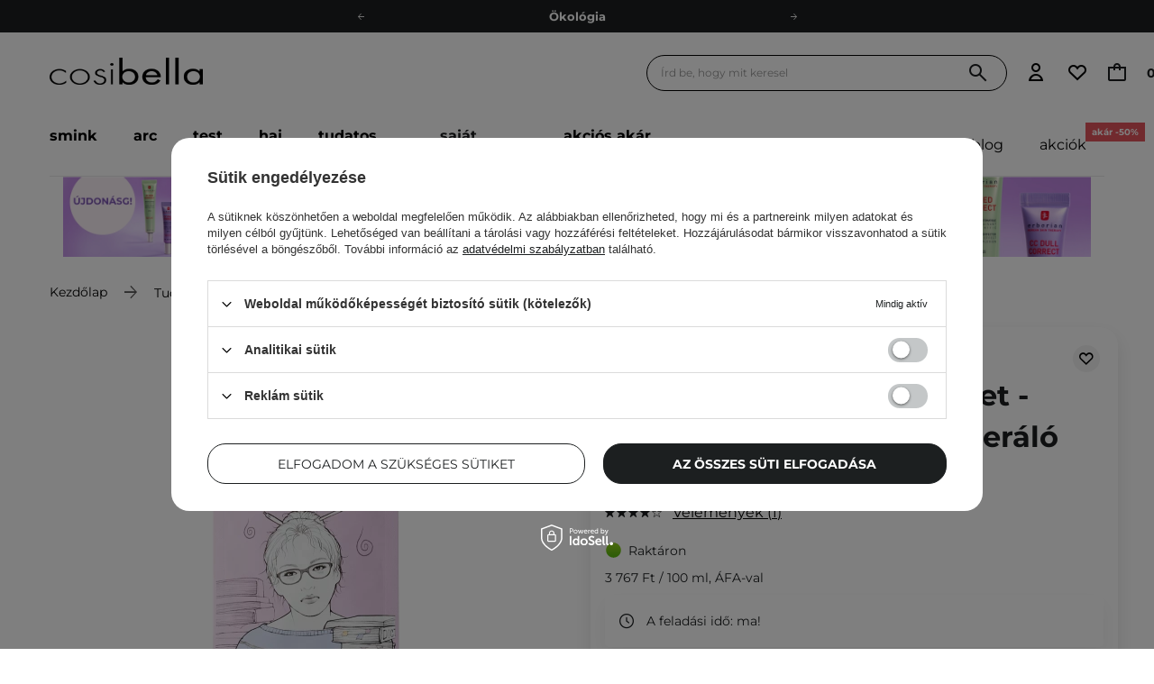

--- FILE ---
content_type: text/html; charset=utf-8
request_url: https://cosibella.hu/hu/products/holika-holika-mask-sheet-after-hard-study-regeneralo-lapmaszk-30ml-3361
body_size: 69881
content:
<!DOCTYPE html SYSTEM "about:legacy-compat">
    <!--Typ strony (envelope, 107421.1)-->
     
        <html lang="hu"   > 
    
        <head>
             
 
 
 

<meta name='viewport' content='user-scalable=no, initial-scale = 1.0, maximum-scale = 1.0, width=device-width'/><link rel="preload" crossorigin="anonymous" as="font" href="/gfx/pol/fontello.woff?v=2"> 

<link rel="preload" crossorigin="anonymous" as="font" href="/data/designs/smarty/41_544/gfx/hun/montserrat-v26-latin_latin-ext-700.woff2">

 

 

 


<meta http-equiv="Content-Type" content="text/html; charset=utf-8"/>
<meta http-equiv="Content-Language" content="pol"/>

    <meta http-equiv="X-UA-Compatible" content="IE=edge"/>


    <title>Holika Holika - Mask Sheet - After Hard Study - Regeneráló Lapmaszk - 30ml  | Webáruház Cosibella</title>

    <meta name="keywords" content=""/>

    <meta name="description" content="Holika Holika - Mask Sheet - After Hard Study - Regeneráló Lapmaszk - 30ml a legjobb áron 1 130,00 Ft csak a Cosibella.hu webáruházban - nézd meg most!"/>



<link rel="icon" href="/data/designs/smarty/41_544/gfx/hun/favicon.ico" />

<link rel="preconnect" href="https://www.google-analytics.com" crossorigin>
<link rel="preconnect" href="https://www.googletagmanager.com" crossorigin>
<link rel="preconnect" href="https://connect.facebook.net" crossorigin>
<link rel="preconnect" href="https://www.googleoptimize.com" crossorigin>

    <meta name="theme-color" content="#ffffff"/>
    <meta name="msapplication-navbutton-color" content="#ffffff"/>
    <meta name="apple-mobile-web-app-status-bar-style" content="#ffffff"/>

 
 
    
 
            <link rel="stylesheet" type="text/css" href="/data/designs/smarty/41_544/gfx/hun/projector.css.gzip?r=1768822203825"/>
     
 


     
            
<script>
    var app_shop = {
        urls: {
            prefix: 'data="/gfx/'.replace('data="', '') + 'hun/',
            graphql: "/graphql/v1/",
            basket: 'https://cosibella.hu/hu/basketedit.html'
        },
        vars: {
            priceType: 'gross',
            priceTypeVat: 'true',
            geoipCountryCode: 'US',
            SHOP_ID: '13',
            LANGUAGE_ID: 'hun',
        },
        txt: { 
            priceTypeText: "  brutto"
        },
        fn: {},
        fnrun: {},
        files: [],
        graphql: {},
        oscop: false
    };
</script>

<script src="/data/designs/smarty/41_544/gfx/hun/jquery.js.gzip?r=1768822203825"></script>

 
 
 

    <meta name="robots" content="index,follow"/>

 
            <meta name="expires" content="never"/>
                <meta name="distribution" content="global"/>
     

    <meta name="rating" content="general"/>

    <meta name="Author" content="Cosibella.hu based on IdoSell - the best online selling solutions for your e-store (www.idosell.com/shop)."/>

 

<meta name="facebook-domain-verification" content="mdsyap49o0sx6puhtkng0mnnsbzfjw"/>
            
<!-- Begin LoginOptions html -->

<style>
#client_new_social .service_item[data-name="service_Apple"]:before, 
#cookie_login_social_more .service_item[data-name="service_Apple"]:before,
.oscop_contact .oscop_login__service[data-service="Apple"]:before {
    display: block;
    height: 2.6rem;
    content: url('/gfx/standards/apple.svg?r=1743165583');
}
.oscop_contact .oscop_login__service[data-service="Apple"]:before {
    height: auto;
    transform: scale(0.8);
}
#client_new_social .service_item[data-name="service_Apple"]:has(img.service_icon):before,
#cookie_login_social_more .service_item[data-name="service_Apple"]:has(img.service_icon):before,
.oscop_contact .oscop_login__service[data-service="Apple"]:has(img.service_icon):before {
    display: none;
}
</style>

<!-- End LoginOptions html -->

<!-- Open Graph -->
<meta property="og:type" content="website"><meta property="og:url" content="https://cosibella.hu/hu/products/holika-holika-mask-sheet-after-hard-study-regeneralo-lapmaszk-30ml-3361
"><meta property="og:title" content="Holika Holika - Mask Sheet - After Hard Study - Regeneráló Lapmaszk - 30ml"><meta property="og:description" content="Regeneráló fátyolmaszk"><meta property="og:site_name" content="Cosibella.hu"><meta property="og:locale" content="hu_HU"><meta property="og:image" content="https://cosibella.hu/hpeciai/bc1f538eab857d107fb278a62fd86916/hun_pl_Holika-Holika-Mask-Sheet-After-Hard-Study-Regeneralo-Lapmaszk-30ml-3361_1.webp"><meta property="og:image:width" content="450"><meta property="og:image:height" content="338"><script >
window.dataLayer = window.dataLayer || [];
window.gtag = function gtag() {
dataLayer.push(arguments);
}
gtag('consent', 'default', {
'ad_storage': 'denied',
'analytics_storage': 'denied',
'ad_personalization': 'denied',
'ad_user_data': 'denied',
'wait_for_update': 500
});

gtag('set', 'ads_data_redaction', true);
</script><script id="iaiscript_1" data-requirements="W10=" data-ga4_sel="ga4script">
window.iaiscript_1 = `<${'script'}  class='google_consent_mode_update'>
gtag('consent', 'update', {
'ad_storage': 'denied',
'analytics_storage': 'denied',
'ad_personalization': 'denied',
'ad_user_data': 'denied'
});
</${'script'}>`;
</script>
<!-- End Open Graph -->

<link rel="canonical" href="https://cosibella.hu/hu/products/holika-holika-mask-sheet-after-hard-study-regeneralo-lapmaszk-30ml-3361" />

            <!-- Google Tag Manager -->
                    <script >(function(w,d,s,l,i){w[l]=w[l]||[];w[l].push({'gtm.start':
                    new Date().getTime(),event:'gtm.js'});var f=d.getElementsByTagName(s)[0],
                    j=d.createElement(s),dl=l!='dataLayer'?'&l='+l:'';j.async=true;j.src=
                    'https://www.googletagmanager.com/gtm.js?id='+i+dl;f.parentNode.insertBefore(j,f);
                    })(window,document,'script','dataLayer','GTM-NGZ538D');</script>
            <!-- End Google Tag Manager -->
<!-- Begin additional html or js -->


<!--497|13|186| modified: 2024-03-29 10:28:53-->
<script>const taggedProducers = [
    'A.Florence',
    'Anwen',
    'Asoa',
    'Be Natural',
    'Bioup',
    'Bosphaera',
    'Evolve',
    'FroJo',
    'Isntree',
    'KOI Cosmetics',
    'La-Le',
    'Ministerstwo Dobrego Mydła',
    'Mydlarnia 4 Szpaki',
    'Natural Secrets',
    'Nowa Kosmetyka',
    'Phitofilos',
    'Polemika',
    'Polny Warkocz',
    'Realia',
    'Resibo',
    'The Intuition of Nature',
    'Yope',
    'Your Natural Side',
    'Creamy',
    'Sylveco',
    'Purito',
    'Nature Queen',
    'Nacomi',
    'Mohani',
    'Mokosh',
    'Your Kaya',
    'Vianek',
    'Iossi',
    'Kaine',
    'Biolaven',
    'Evolve Organic Beauty',
    'Fitomed',
    'Aromatica',
    'Benton',
    'Axis-y',
    'SkinTra',
    'HairTry',
    'Vegreen',
    'Rovectin',
    'Purito Seoul',
    'Ma:nyo'

]</script>
<!--727|13|277| modified: 2023-10-02 07:46:49-->
<script>const WK_SECTIONS_CONFIG = {
    'global': {
        perfectMatchLabel: 'Neked kiválasztott',
        filterLabel: 'Neked kiválasztott',
    },
    'main_page': {
        appendBefore: '#menu_banners3',
        productsLimit: 8,
        template: `
            <section class="cosiHotspot_section cosiHotspot_section--perfectMatch">
                <div class="hotspot__header --background1">
                    <div class="hotspot__header--name_section">
                        <div class="hotspot__header--title">Neked kiválasztott</div>
                        <div class="hotspot__header--subtitle">Gondoskodj a bőrödről, mint egy csokor legszebb virágról</div>
                        <!-- <a class="btn --solid --medium gtmsection__hotspots" href="https://cosibella.pl/pol_m_Twarz-153.html">Odkryj <i class="icon-right"></i></a> -->
                    </div>
                    <div class="hotspot__header--image">
                        <img style="border-radius: 15px" src="https://cosibella.pl/data/include/cms/CMS/Strona-glowna/hotspoty/twoja_skora.webp?v=1679643874236"/>
                    </div>
                </div>
                <div class="perfectMatchMainPlaceholder"></div>
            </section>
        `,
    },
    'search_page': {
        title: 'Neked kiválasztott',
        subtitle: 'A termékajánlónkat személyre szabottan, a bőrödnek ismerete alapján készítettük el, figyelembe véve annak egyéni igényeit.',
        productsLimit: 3,
    }
}</script>
<!--780|13|302-->
<meta name="google-site-verification" content="IqJnnxeThDKWXjjn2T6wzzibO-o2nQpEjIu2_2yMTY4" />
<!--1284|13|409| modified: 2025-11-03 11:56:38-->
<script>
(() => {
  const CSS = `
    .chat-button__button { top: -150% !important; }
    @media screen and (min-width: 768px) {
      .chat-button__button { top: 50% !important; }
    }
  `;

  function tryInject() {
    const el = document.querySelector('zowie-widget');
    if (!el) return false;

    const root = el.shadowRoot;
    if (!root) return false;

    if (!root.querySelector('#custom-zowie-style')) {
      const style = document.createElement('style');
      style.id = 'custom-zowie-style';
      style.textContent = CSS;
      root.appendChild(style);
    }
    return true;
  }

  if (tryInject()) return;

  const obs = new MutationObserver(() => {
    if (tryInject()) obs.disconnect();
  });
  obs.observe(document.documentElement, { childList: true, subtree: true });
})();
</script>

<!-- End additional html or js -->
                <script>
                if (window.ApplePaySession && window.ApplePaySession.canMakePayments()) {
                    var applePayAvailabilityExpires = new Date();
                    applePayAvailabilityExpires.setTime(applePayAvailabilityExpires.getTime() + 2592000000); //30 days
                    document.cookie = 'applePayAvailability=yes; expires=' + applePayAvailabilityExpires.toUTCString() + '; path=/;secure;'
                    var scriptAppleJs = document.createElement('script');
                    scriptAppleJs.src = "/ajax/js/apple.js?v=3";
                    if (document.readyState === "interactive" || document.readyState === "complete") {
                          document.body.append(scriptAppleJs);
                    } else {
                        document.addEventListener("DOMContentLoaded", () => {
                            document.body.append(scriptAppleJs);
                        });  
                    }
                } else {
                    document.cookie = 'applePayAvailability=no; path=/;secure;'
                }
                </script>
                <script>let paypalDate = new Date();
                    paypalDate.setTime(paypalDate.getTime() + 86400000);
                    document.cookie = 'payPalAvailability_HUF=-1; expires=' + paypalDate.getTime() + '; path=/; secure';
                </script> 

            <link rel="preload" as="image" href="/hpeciai/2a5cc73239fc3eb07368b32714258fcf/hun_pm_Holika-Holika-Mask-Sheet-After-Hard-Study-Regeneralo-Lapmaszk-30ml-3361_1.webp">
        
                            <style>
                                            #photos_slider[data-skeleton] .photos__link:before {padding-top: calc(338/450* 100%);}
                        @media (min-width: 979px) {.photos__slider[data-skeleton] .photos__figure:not(.--nav):first-child .photos__link {max-height: 338px;}} 
                                    </style>
                        <style>
            img.projector_status_gfx {
                margin-left: -2px;
            }
            </style>
        </head>

            <script data-type="global">
        const dataLayers = {}

        
                    dataLayers.global = {
                    id: '',
                    login: '',
                    logged: 0,
                    pageType: `product`,
                    shopId: `13`
                }
        
            </script>

                                    <script>
        dataLayers.projector = {
            id: `3361`,
            brand: `Outlet`,
            category: `Koreai kozmetikumok`,
            name: `Holika Holika - Mask Sheet - After Hard Study - Regeneráló Lapmaszk - 30ml`,
            price: `1130.00`,
            dimension1: `In Stock`,
            variant: '',
            parentCategories: `/Tudatos ápolás/Koreai kozmetikumok/`
        }
    </script>
                
         
        <body  > 
         
        
<!-- Begin additional html or js -->


<!--1326|13|229-->
<style>
.iai_cookie__box {
    border-radius: 20px !important;
}
.iai_cookie__box .iai_cookie__topInfo a {
    color: #1C1F20 !important;
    text-decoration: underline !important;
}
.iai_cookie__box a:hover {
    color: #1C1F20 !important;
}
.iai_cookie__tabNameWrapper small {
    color: #1C1F20 !important;
}
.iai_cookie__consentsActions a {
    border: 1px solid #1C1F20 !important;
    border-radius: 20px !important;
}
.iai_cookie__consentsActions .rejectAll,
.iai_cookie__consentsActions .acceptSelected,
.iai_cookie__consentsActions .configureConsents {
    background: #fff !important;
    color: #1C1F20 !important;
    font-weight: 600 Im !important;
}
.iai_cookie__consentsActions .rejectAll:hover,
.iai_cookie__consentsActions .acceptSelected:hover,
.iai_cookie__consentsActions .configureConsents:hover {
    background: #1C1F20 !important;
    color: #fff !important;
}
.iai_cookie__consentsActions .acceptAll {
    background: #1C1F20 !important;
    color: #fff !important;
    font-weight: 600 !important;
}
.iai_cookie__consentsActions .acceptAll:hover {
    background: #fff !important;
    color: #1C1F20 !important;
}
.iai_cookie__switch input:checked+.iai_cookie__slider {
    background-color: #1C1F20 !important;
}
.iai_cookie__privacy h1 {
    font-size: 20px;
}
.iai_cookie__privacy h2 {
    font-size: 18px;
}
.iai_cookie__privacy h3 {
    font-size: 16px;
}
.iai_cookie__content_wrapper {
    scrollbar-color: #1C1F20 transparent !important;
}
@media (max-width: 767px) {
    .iai_cookie__switch input:checked+.iai_cookie__slider:before {
        left: -4px;
    }
}
</style>


<!-- End additional html or js -->
 
     

     
     
     
     
     
     
     
     
     

     
            <script>
            var script = document.createElement('script');
            script.src = app_shop.urls.prefix + 'envelope.js';
            document.getElementsByTagName('body')[0].insertBefore(script, document.getElementsByTagName('body')[0].firstChild);
        </script>
    
<!--Układ graficzny (layout, 107419.1)-->

    <div id="container" class="projector_page  container">

            <header class=" --topbar" >
        <!--Javascript (menu_javascript, 116372.1)-->


            
<script class="ajaxLoad">
        
                    
    app_shop.vars.vat_registered = "true";
    app_shop.vars.currency_format = "###,##0.";
    
            app_shop.vars.currency_before_value = false;
        
            app_shop.vars.currency_space = true;
                    
    app_shop.vars.symbol = "Ft";
    app_shop.vars.id= "HUF";
    app_shop.vars.baseurl = "http://cosibella.hu/";
    app_shop.vars.sslurl= "https://cosibella.hu/";
    app_shop.vars.curr_url= "%2Fhu%2Fproducts%2Fholika-holika-mask-sheet-after-hard-study-regeneralo-lapmaszk-30ml-3361";
    
                   
    var currency_decimal_separator = ',';
    var currency_grouping_separator = ' ';
                
            app_shop.vars.blacklist_extension = [
             "exe"
             ,"com"
             ,"swf"
             ,"js"
             ,"php"
                    ];
        
            app_shop.vars.blacklist_mime = [
             "application/javascript"
             ,"application/octet-stream"
             ,"message/http"
             ,"text/javascript"
             ,"application/x-deb"
             ,"application/x-javascript"
             ,"application/x-shockwave-flash"
             ,"application/x-msdownload"
                    ];
        
            app_shop.urls.contact = "/hu/contact";
    </script>

<div id="viewType" style="display:none"></div>
        <!--Sugerowany sklep dla języka (menu_suggested_shop_for_language, 112162.1)-->
 
        <!-- Topbar Button 1 (button1, 0.1)-->
	<div id="topbar" class="d-flex justify-content-center order-first topbar">
		<ul class="--cleanList d-flex align-items-center justify-content-evenly" id="menu-top">
    <li><a class="d-inline-block px-5 py-1" href="https://cosibella.hu/hu/terms/a-szallitas-koltsegei-es-ideje-309" rel=”nofollow”>Ingyenes szállítás 15 000 Ft-tól</a></li>
    <li><a class="d-inline-block px-5 py-1" href="https://cosibella.hu/hu/about/a-cosibella-husegprogram-1581" rel=”nofollow”>Hűségprogram</a></li>
    <li><a class="d-inline-block px-5 py-1" href="https://cosibella.hu/hu/info/okologia-300" rel=”nofollow”>Ökológia</a></li>
    <li><a class="d-inline-block px-5 py-1" href="https://cosibella.hu/hu/links/cosibella-ajandekutalvanyok-1515" rel=”nofollow”>Ajándékkártya</a></li>
</ul>
		<div class="close d-none d-md-block"><i class="icon-cosi-close"></i></div>
	</div>
        <div class="header__wrapper d-flex justify-content-between">
            <div class="d-flex">
                    <div class="nav_mobile d-md-none menu align-items-center order-0 order-md-4">
                        <!--Menu - Drzewo 1 (menu_categories, 200004.1)-->
<nav id="menu_categories" class="navbar">
    <button type="button" class="d-md-none navbar__toggler" aria-label="Menü megnyitása"><i class="icon-cosi-menu"></i></button>

    <div class="navbar__collapse" id="menu_navbar">
        <button type="button" class="d-none">
            kategóriák
        </button>
        <ul class="navbar__nav">
                            <li class="navbar__item">
                                         
                        <a href="/hu/menu/smink-19039" target="_self" title="Smink" class="navbar__link">
                                            Smink
                     
                        </a>
                                        
                                            <ul class="navbar__subnav ">
                             
                                <li class="navbar__item navbar__item--all d-md-none">
                                    <a href="/hu/menu/smink-19039" target="_self" title="Smink" class="navbar__link">
                                        Összes megtekintése
                                    </a>
                                </li>
                                                                                        <li class="navbar__item">
                                    <a 
                                         target="_self"   
                                        class="navbar__link"  
                                        href="/hu/menu/smink/arc-19097"
                                    >
                                        Arc 
                                    </a>
                                    
                                                                            <ul class="navbar__subsubnav">
                                             
                                                <li class="navbar__item navbar__item--all d-md-none">
                                                    <a href="/hu/menu/smink/arc-19097" target="_self" title="Arc" class="navbar__link">
                                                        Összes megtekintése
                                                    </a>
                                                </li>
                                                                                                                                        <li class="navbar__item align-content-center">
                                                    <a 
                                                         target="_self"   
                                                        class="navbar__link"  
                                                        href="/hu/menu/smink/arc/alapozok-19130"
                                                    >
                                                                                                                    Alapozók 
                                                                                                            </a>
                                                </li>
                                                                                            <li class="navbar__item align-content-center">
                                                    <a 
                                                         target="_self"   
                                                        class="navbar__link"  
                                                        href="/hu/menu/smink/arc/bb-es-cc-kremek-19131"
                                                    >
                                                                                                                    BB és CC Krémek 
                                                                                                            </a>
                                                </li>
                                                                                            <li class="navbar__item align-content-center">
                                                    <a 
                                                         target="_self"   
                                                        class="navbar__link"  
                                                        href="/hu/menu/smink/arc/korrektorok-19132"
                                                    >
                                                                                                                    Korrektorok 
                                                                                                            </a>
                                                </li>
                                                                                            <li class="navbar__item align-content-center">
                                                    <a 
                                                         target="_self"   
                                                        class="navbar__link"  
                                                        href="/hu/menu/smink/arc/puderek-19133"
                                                    >
                                                                                                                    Púderek 
                                                                                                            </a>
                                                </li>
                                                                                            <li class="navbar__item align-content-center">
                                                    <a 
                                                         target="_self"   
                                                        class="navbar__link"  
                                                        href="/hu/menu/smink/arc/primerek-19138"
                                                    >
                                                                                                                    Primerek 
                                                                                                            </a>
                                                </li>
                                                                                            <li class="navbar__item align-content-center">
                                                    <a 
                                                         target="_self"   
                                                        class="navbar__link"  
                                                        href="/hu/menu/smink/arc/highlighterek-28862"
                                                    >
                                                                                                                    Highlighterek 
                                                                                                            </a>
                                                </li>
                                                                                            <li class="navbar__item align-content-center">
                                                    <a 
                                                         target="_self"   
                                                        class="navbar__link"  
                                                        href="/hu/menu/smink/arc/pirositok-29694"
                                                    >
                                                                                                                    Pirosítók 
                                                                                                            </a>
                                                </li>
                                                                                            <li class="navbar__item align-content-center">
                                                    <a 
                                                         target="_self"   
                                                        class="navbar__link"  
                                                        href="/hu/menu/smink/arc/bronzositok-28863"
                                                    >
                                                                                                                    Bronzosítók 
                                                                                                            </a>
                                                </li>
                                                                                            <li class="navbar__item align-content-center">
                                                    <a 
                                                         target="_self"   
                                                        class="navbar__link"  
                                                        href="/hu/menu/smink/arc/konturozo-palettak-31254"
                                                    >
                                                                                                                    Kontúrozó paletták 
                                                                                                            </a>
                                                </li>
                                                                                            <li class="navbar__item align-content-center">
                                                    <a 
                                                         target="_self"   
                                                        class="navbar__link"  
                                                        href="/hu/menu/smink/arc/sminkfixalok-19137"
                                                    >
                                                                                                                    Sminkfixálók 
                                                                                                            </a>
                                                </li>
                                                                                    </ul>
                                                                    </li>
                                                            <li class="navbar__item">
                                    <a 
                                         target="_self"   
                                        class="navbar__link"  
                                        href="/hu/menu/smink/szem-19098"
                                    >
                                        Szem 
                                    </a>
                                    
                                                                            <ul class="navbar__subsubnav">
                                             
                                                <li class="navbar__item navbar__item--all d-md-none">
                                                    <a href="/hu/menu/smink/szem-19098" target="_self" title="Szem" class="navbar__link">
                                                        Összes megtekintése
                                                    </a>
                                                </li>
                                                                                                                                        <li class="navbar__item align-content-center">
                                                    <a 
                                                         target="_self"   
                                                        class="navbar__link"  
                                                        href="/hu/menu/smink/szem/szemhejtusok-28865"
                                                    >
                                                                                                                    Szemhéjtusok 
                                                                                                            </a>
                                                </li>
                                                                                            <li class="navbar__item align-content-center">
                                                    <a 
                                                         target="_self"   
                                                        class="navbar__link"  
                                                        href="/hu/menu/smink/szem/szempillaspiralok-28866"
                                                    >
                                                                                                                    Szempillaspirálok 
                                                                                                            </a>
                                                </li>
                                                                                            <li class="navbar__item align-content-center">
                                                    <a 
                                                         target="_self"   
                                                        class="navbar__link"  
                                                        href="/hu/menu/smink/szem/szemhejfestekek-28867"
                                                    >
                                                                                                                    Szemhéjfestékek 
                                                                                                            </a>
                                                </li>
                                                                                            <li class="navbar__item align-content-center">
                                                    <a 
                                                         target="_self"   
                                                        class="navbar__link"  
                                                        href="/hu/menu/smink/szem/szemceruzak-28869"
                                                    >
                                                                                                                    Szemceruzák 
                                                                                                            </a>
                                                </li>
                                                                                            <li class="navbar__item align-content-center">
                                                    <a 
                                                         target="_self"   
                                                        class="navbar__link"  
                                                        href="/hu/menu/smink/szem/szem-korrektorok-31251"
                                                    >
                                                                                                                    Szem korrektorok 
                                                                                                            </a>
                                                </li>
                                                                                            <li class="navbar__item align-content-center">
                                                    <a 
                                                         target="_self"   
                                                        class="navbar__link"  
                                                        href="/hu/menu/smink/szem/szempuderek-31252"
                                                    >
                                                                                                                    Szempúderek 
                                                                                                            </a>
                                                </li>
                                                                                            <li class="navbar__item align-content-center">
                                                    <a 
                                                         target="_self"   
                                                        class="navbar__link"  
                                                        href="/hu/menu/smink/szem/muszempillak-47009"
                                                    >
                                                                                                                    Műszempillák 
                                                                                                            </a>
                                                </li>
                                                                                            <li class="navbar__item align-content-center">
                                                    <a 
                                                         target="_self"   
                                                        class="navbar__link"  
                                                        href="/hu/menu/smink/szem/szempilla-es-szemoldokszerumok-28864"
                                                    >
                                                                                                                    Szempilla- és Szemöldökszérumok 
                                                                                                            </a>
                                                </li>
                                                                                    </ul>
                                                                    </li>
                                                            <li class="navbar__item">
                                    <a 
                                         target="_self"   
                                        class="navbar__link"  
                                        href="/hu/menu/smink/szemoldok-39022"
                                    >
                                        Szemöldök 
                                    </a>
                                    
                                                                            <ul class="navbar__subsubnav">
                                             
                                                <li class="navbar__item navbar__item--all d-md-none">
                                                    <a href="/hu/menu/smink/szemoldok-39022" target="_self" title="Szemöldök" class="navbar__link">
                                                        Összes megtekintése
                                                    </a>
                                                </li>
                                                                                                                                        <li class="navbar__item align-content-center">
                                                    <a 
                                                         target="_self"   
                                                        class="navbar__link"  
                                                        href="/hu/menu/smink/szemoldok/szemoldokpomadek-28868"
                                                    >
                                                                                                                    Szemöldökpomádék 
                                                                                                            </a>
                                                </li>
                                                                                            <li class="navbar__item align-content-center">
                                                    <a 
                                                         target="_self"   
                                                        class="navbar__link"  
                                                        href="/hu/menu/smink/szemoldok/szemoldok-gelek-39023"
                                                    >
                                                                                                                    Szemöldök gélek 
                                                                                                            </a>
                                                </li>
                                                                                            <li class="navbar__item align-content-center">
                                                    <a 
                                                         target="_self"   
                                                        class="navbar__link"  
                                                        href="/hu/menu/smink/szemoldok/szemoldokceruzak-39024"
                                                    >
                                                                                                                    Szemöldökceruzák 
                                                                                                            </a>
                                                </li>
                                                                                            <li class="navbar__item align-content-center">
                                                    <a 
                                                         target="_self"   
                                                        class="navbar__link"  
                                                        href="/hu/menu/smink/szemoldok/szemoldok-szappan-39025"
                                                    >
                                                                                                                    Szemöldök szappan 
                                                                                                            </a>
                                                </li>
                                                                                    </ul>
                                                                    </li>
                                                            <li class="navbar__item">
                                    <a 
                                         target="_self"   
                                        class="navbar__link"  
                                        href="/hu/menu/smink/ajkak-19099"
                                    >
                                        Ajkak 
                                    </a>
                                    
                                                                            <ul class="navbar__subsubnav">
                                             
                                                <li class="navbar__item navbar__item--all d-md-none">
                                                    <a href="/hu/menu/smink/ajkak-19099" target="_self" title="Ajkak" class="navbar__link">
                                                        Összes megtekintése
                                                    </a>
                                                </li>
                                                                                                                                        <li class="navbar__item align-content-center">
                                                    <a 
                                                         target="_self"   
                                                        class="navbar__link"  
                                                        href="/hu/menu/smink/ajkak/ajakruzsok-28870"
                                                    >
                                                                                                                    Ajakrúzsok 
                                                                                                            </a>
                                                </li>
                                                                                            <li class="navbar__item align-content-center">
                                                    <a 
                                                         target="_self"   
                                                        class="navbar__link"  
                                                        href="/hu/menu/smink/ajkak/szajfenyek-28871"
                                                    >
                                                                                                                    Szájfények 
                                                                                                            </a>
                                                </li>
                                                                                            <li class="navbar__item align-content-center">
                                                    <a 
                                                         target="_self"   
                                                        class="navbar__link"  
                                                        href="/hu/menu/smink/ajkak/ajaktintak-29152"
                                                    >
                                                                                                                    Ajaktinták 
                                                                                                            </a>
                                                </li>
                                                                                            <li class="navbar__item align-content-center">
                                                    <a 
                                                         target="_self"   
                                                        class="navbar__link"  
                                                        href="/hu/menu/smink/ajkak/ajakceruzak-55549"
                                                    >
                                                                                                                    Ajakceruzák 
                                                                                                            </a>
                                                </li>
                                                                                    </ul>
                                                                    </li>
                                                            <li class="navbar__item">
                                    <a 
                                         target="_self"   
                                        class="navbar__link"  
                                        href="/hu/menu/smink/ecsetek-19100"
                                    >
                                        Ecsetek 
                                    </a>
                                    
                                                                            <ul class="navbar__subsubnav">
                                             
                                                <li class="navbar__item navbar__item--all d-md-none">
                                                    <a href="/hu/menu/smink/ecsetek-19100" target="_self" title="Ecsetek" class="navbar__link">
                                                        Összes megtekintése
                                                    </a>
                                                </li>
                                                                                                                                        <li class="navbar__item align-content-center">
                                                    <a 
                                                         target="_self"   
                                                        class="navbar__link"  
                                                        href="/hu/menu/smink/ecsetek/puder-ecsetek-19148"
                                                    >
                                                                                                                    Púder ecsetek 
                                                                                                            </a>
                                                </li>
                                                                                            <li class="navbar__item align-content-center">
                                                    <a 
                                                         target="_self"   
                                                        class="navbar__link"  
                                                        href="/hu/menu/smink/ecsetek/kontur-ecsetek-19149"
                                                    >
                                                                                                                    Kontúr ecsetek 
                                                                                                            </a>
                                                </li>
                                                                                            <li class="navbar__item align-content-center">
                                                    <a 
                                                         target="_self"   
                                                        class="navbar__link"  
                                                        href="/hu/menu/smink/ecsetek/szemoldok-ecsetek-19150"
                                                    >
                                                                                                                    Szemöldök ecsetek 
                                                                                                            </a>
                                                </li>
                                                                                            <li class="navbar__item align-content-center">
                                                    <a 
                                                         target="_self"   
                                                        class="navbar__link"  
                                                        href="/hu/menu/smink/ecsetek/ajak-ecsetek-19151"
                                                    >
                                                                                                                    Ajak ecsetek 
                                                                                                            </a>
                                                </li>
                                                                                            <li class="navbar__item align-content-center">
                                                    <a 
                                                         target="_self"   
                                                        class="navbar__link"  
                                                        href="/hu/menu/smink/ecsetek/szemhej-ecsetek-19152"
                                                    >
                                                                                                                    Szemhéj ecsetek 
                                                                                                            </a>
                                                </li>
                                                                                            <li class="navbar__item align-content-center">
                                                    <a 
                                                         target="_self"   
                                                        class="navbar__link"  
                                                        href="/hu/menu/smink/ecsetek/maszk-ecsetek-47011"
                                                    >
                                                                                                                    Maszk ecsetek 
                                                                                                            </a>
                                                </li>
                                                                                            <li class="navbar__item align-content-center">
                                                    <a 
                                                         target="_self"   
                                                        class="navbar__link"  
                                                        href="/hu/menu/smink/ecsetek/-ecset-keszletek-19153"
                                                    >
                                                                                                                     Ecset készletek 
                                                                                                            </a>
                                                </li>
                                                                                    </ul>
                                                                    </li>
                                                            <li class="navbar__item">
                                    <a 
                                         target="_self"   
                                        class="navbar__link"  
                                        href="/hu/menu/smink/kiegeszitok-19101"
                                    >
                                        Kiegészítők 
                                    </a>
                                    
                                                                            <ul class="navbar__subsubnav">
                                             
                                                <li class="navbar__item navbar__item--all d-md-none">
                                                    <a href="/hu/menu/smink/kiegeszitok-19101" target="_self" title="Kiegészítők" class="navbar__link">
                                                        Összes megtekintése
                                                    </a>
                                                </li>
                                                                                                                                        <li class="navbar__item align-content-center">
                                                    <a 
                                                         target="_self"   
                                                        class="navbar__link"  
                                                        href="/hu/menu/smink/kiegeszitok/szempilla-gondoritok-19154"
                                                    >
                                                                                                                    Szempilla göndörítők 
                                                                                                            </a>
                                                </li>
                                                                                            <li class="navbar__item align-content-center">
                                                    <a 
                                                         target="_self"   
                                                        class="navbar__link"  
                                                        href="/hu/menu/smink/kiegeszitok/szivacskak-19155"
                                                    >
                                                                                                                    Szivacskák 
                                                                                                            </a>
                                                </li>
                                                                                            <li class="navbar__item align-content-center">
                                                    <a 
                                                         target="_self"   
                                                        class="navbar__link"  
                                                        href="/hu/menu/smink/kiegeszitok/ecsetek-tisztitasa-19156"
                                                    >
                                                                                                                    Ecsetek tisztitása 
                                                                                                            </a>
                                                </li>
                                                                                    </ul>
                                                                    </li>
                                                    </ul>
                                    </li>
                            <li class="navbar__item">
                                         
                        <a href="/hu/menu/arc-19103" target="_self" title="Arc" class="navbar__link">
                                            Arc
                     
                        </a>
                                        
                                            <ul class="navbar__subnav ">
                             
                                <li class="navbar__item navbar__item--all d-md-none">
                                    <a href="/hu/menu/arc-19103" target="_self" title="Arc" class="navbar__link">
                                        Összes megtekintése
                                    </a>
                                </li>
                                                                                        <li class="navbar__item">
                                    <a 
                                         target="_self"   
                                        class="navbar__link"  
                                        href="/hu/menu/arc/kremek-19104"
                                    >
                                        Krémek 
                                    </a>
                                    
                                                                            <ul class="navbar__subsubnav">
                                             
                                                <li class="navbar__item navbar__item--all d-md-none">
                                                    <a href="/hu/menu/arc/kremek-19104" target="_self" title="Krémek" class="navbar__link">
                                                        Összes megtekintése
                                                    </a>
                                                </li>
                                                                                                                                        <li class="navbar__item align-content-center">
                                                    <a 
                                                         target="_self"   
                                                        class="navbar__link"  
                                                        href="/hu/menu/arc/kremek/kremek-normal-borre-28725"
                                                    >
                                                                                                                    Krémek normál bőrre 
                                                                                                            </a>
                                                </li>
                                                                                            <li class="navbar__item align-content-center">
                                                    <a 
                                                         target="_self"   
                                                        class="navbar__link"  
                                                        href="/hu/menu/arc/kremek/kremek-zsiros-borre-28726"
                                                    >
                                                                                                                    Krémek zsíros bőrre 
                                                                                                            </a>
                                                </li>
                                                                                            <li class="navbar__item align-content-center">
                                                    <a 
                                                         target="_self"   
                                                        class="navbar__link"  
                                                        href="/hu/menu/arc/kremek/kremek-szaraz-borre-28727"
                                                    >
                                                                                                                    Krémek száraz bőrre 
                                                                                                            </a>
                                                </li>
                                                                                            <li class="navbar__item align-content-center">
                                                    <a 
                                                         target="_self"   
                                                        class="navbar__link"  
                                                        href="/hu/menu/arc/kremek/ranctalanito-kremek-28728"
                                                    >
                                                                                                                    Ránctalanító krémek 
                                                                                                            </a>
                                                </li>
                                                                                            <li class="navbar__item align-content-center">
                                                    <a 
                                                         target="_self"   
                                                        class="navbar__link"  
                                                        href="/hu/menu/arc/kremek/hidratalo-kremek-47115"
                                                    >
                                                                                                                    Hidratáló krémek 
                                                                                                            </a>
                                                </li>
                                                                                            <li class="navbar__item align-content-center">
                                                    <a 
                                                         target="_self"   
                                                        class="navbar__link"  
                                                        href="/hu/menu/arc/kremek/kremek-erzekeny-borre-28729"
                                                    >
                                                                                                                    Krémek érzékeny bőrre 
                                                                                                            </a>
                                                </li>
                                                                                            <li class="navbar__item align-content-center">
                                                    <a 
                                                         target="_self"   
                                                        class="navbar__link"  
                                                        href="/hu/menu/arc/kremek/akne-elleni-kremek-28730"
                                                    >
                                                                                                                    Akne elleni krémek 
                                                                                                            </a>
                                                </li>
                                                                                            <li class="navbar__item align-content-center">
                                                    <a 
                                                         target="_self"   
                                                        class="navbar__link"  
                                                        href="/hu/menu/arc/kremek/taplalo-kremek-28732"
                                                    >
                                                                                                                    Tápláló krémek 
                                                                                                            </a>
                                                </li>
                                                                                            <li class="navbar__item align-content-center">
                                                    <a 
                                                         target="_self"   
                                                        class="navbar__link"  
                                                        href="/hu/menu/arc/kremek/regeneralo-kremek-28733"
                                                    >
                                                                                                                    Regeneráló krémek 
                                                                                                            </a>
                                                </li>
                                                                                            <li class="navbar__item align-content-center">
                                                    <a 
                                                         target="_self"   
                                                        class="navbar__link"  
                                                        href="/hu/menu/arc/kremek/kremek-hajszaleres-borre-28734"
                                                    >
                                                                                                                    Krémek hajszáleres bőrre 
                                                                                                            </a>
                                                </li>
                                                                                            <li class="navbar__item align-content-center">
                                                    <a 
                                                         target="_self"   
                                                        class="navbar__link"  
                                                        href="/hu/menu/arc/kremek/vegan-arckremek-28735"
                                                    >
                                                                                                                    Vegán Arckrémek 
                                                                                                            </a>
                                                </li>
                                                                                            <li class="navbar__item align-content-center">
                                                    <a 
                                                         target="_self"   
                                                        class="navbar__link"  
                                                        href="/hu/menu/arc/kremek/c-vitamin-kremek-28736"
                                                    >
                                                                                                                    C-vitamin krémek 
                                                                                                            </a>
                                                </li>
                                                                                            <li class="navbar__item align-content-center">
                                                    <a 
                                                         target="_self"   
                                                        class="navbar__link"  
                                                        href="/hu/menu/arc/kremek/retinol-kremek-28737"
                                                    >
                                                                                                                    Retinol krémek 
                                                                                                            </a>
                                                </li>
                                                                                            <li class="navbar__item align-content-center">
                                                    <a 
                                                         target="_self"   
                                                        class="navbar__link"  
                                                        href="/hu/menu/arc/kremek/kollagen-kremek-47114"
                                                    >
                                                                                                                    Kollagén krémek 
                                                                                                            </a>
                                                </li>
                                                                                            <li class="navbar__item align-content-center">
                                                    <a 
                                                         target="_self"   
                                                        class="navbar__link"  
                                                        href="/hu/menu/arc/kremek/pigmentfoltok-elleni-kremek-28738"
                                                    >
                                                                                                                    Pigmentfoltok elleni krémek 
                                                                                                            </a>
                                                </li>
                                                                                    </ul>
                                                                    </li>
                                                            <li class="navbar__item">
                                    <a 
                                         target="_self"   
                                        class="navbar__link"  
                                        href="/hu/menu/arc/szerumok-19105"
                                    >
                                        Szérumok 
                                    </a>
                                    
                                                                            <ul class="navbar__subsubnav">
                                             
                                                <li class="navbar__item navbar__item--all d-md-none">
                                                    <a href="/hu/menu/arc/szerumok-19105" target="_self" title="Szérumok" class="navbar__link">
                                                        Összes megtekintése
                                                    </a>
                                                </li>
                                                                                                                                        <li class="navbar__item align-content-center">
                                                    <a 
                                                         target="_self"   
                                                        class="navbar__link"  
                                                        href="/hu/menu/arc/szerumok/szerumok-normal-borre-28739"
                                                    >
                                                                                                                    Szérumok normál bőrre 
                                                                                                            </a>
                                                </li>
                                                                                            <li class="navbar__item align-content-center">
                                                    <a 
                                                         target="_self"   
                                                        class="navbar__link"  
                                                        href="/hu/menu/arc/szerumok/szerumok-zsiros-borre-28740"
                                                    >
                                                                                                                    Szérumok zsíros bőrre 
                                                                                                            </a>
                                                </li>
                                                                                            <li class="navbar__item align-content-center">
                                                    <a 
                                                         target="_self"   
                                                        class="navbar__link"  
                                                        href="/hu/menu/arc/szerumok/szerumok-szaraz-borre-28741"
                                                    >
                                                                                                                    Szérumok száraz bőrre 
                                                                                                            </a>
                                                </li>
                                                                                            <li class="navbar__item align-content-center">
                                                    <a 
                                                         target="_self"   
                                                        class="navbar__link"  
                                                        href="/hu/menu/arc/szerumok/szerumok-oregedo-borre-28742"
                                                    >
                                                                                                                    Szérumok öregedő bőrre 
                                                                                                            </a>
                                                </li>
                                                                                            <li class="navbar__item align-content-center">
                                                    <a 
                                                         target="_self"   
                                                        class="navbar__link"  
                                                        href="/hu/menu/arc/szerumok/szerumok-erzekeny-borre-28743"
                                                    >
                                                                                                                    Szérumok érzékeny bőrre 
                                                                                                            </a>
                                                </li>
                                                                                            <li class="navbar__item align-content-center">
                                                    <a 
                                                         target="_self"   
                                                        class="navbar__link"  
                                                        href="/hu/menu/arc/szerumok/akne-elleni-szerumok-28748"
                                                    >
                                                                                                                    Akne elleni szérumok 
                                                                                                            </a>
                                                </li>
                                                                                            <li class="navbar__item align-content-center">
                                                    <a 
                                                         target="_self"   
                                                        class="navbar__link"  
                                                        href="/hu/menu/arc/szerumok/pigmentfoltok-elleni-szerumok-28798"
                                                    >
                                                                                                                    Pigmentfoltok elleni szérumok 
                                                                                                            </a>
                                                </li>
                                                                                            <li class="navbar__item align-content-center">
                                                    <a 
                                                         target="_self"   
                                                        class="navbar__link"  
                                                        href="/hu/menu/arc/szerumok/c-vitamin-szerumok-28795"
                                                    >
                                                                                                                    C-vitamin szérumok 
                                                                                                            </a>
                                                </li>
                                                                                            <li class="navbar__item align-content-center">
                                                    <a 
                                                         target="_self"   
                                                        class="navbar__link"  
                                                        href="/hu/menu/arc/szerumok/retinol-szerumok-28796"
                                                    >
                                                                                                                    Retinol szérumok 
                                                                                                            </a>
                                                </li>
                                                                                            <li class="navbar__item align-content-center">
                                                    <a 
                                                         target="_self"   
                                                        class="navbar__link"  
                                                        href="/hu/menu/arc/szerumok/hialuronsav-szerumok-28797"
                                                    >
                                                                                                                    Hialuronsav szérumok 
                                                                                                            </a>
                                                </li>
                                                                                            <li class="navbar__item align-content-center">
                                                    <a 
                                                         target="_self"   
                                                        class="navbar__link"  
                                                        href="/hu/menu/arc/szerumok/peptid-szerumok-29466"
                                                    >
                                                                                                                    Peptid szérumok 
                                                                                                            </a>
                                                </li>
                                                                                            <li class="navbar__item align-content-center">
                                                    <a 
                                                         target="_self"   
                                                        class="navbar__link"  
                                                        href="/hu/menu/arc/szerumok/szerumok-kombinalt-borre-31239"
                                                    >
                                                                                                                    Szérumok kombinált bőrre 
                                                                                                            </a>
                                                </li>
                                                                                            <li class="navbar__item align-content-center">
                                                    <a 
                                                         target="_self"   
                                                        class="navbar__link"  
                                                        href="/hu/menu/arc/szerumok/kollagen-szerumok-31241"
                                                    >
                                                                                                                    Kollagén szérumok 
                                                                                                            </a>
                                                </li>
                                                                                            <li class="navbar__item align-content-center">
                                                    <a 
                                                         target="_self"   
                                                        class="navbar__link"  
                                                        href="/hu/menu/arc/szerumok/niacinamid-szerumok-31242"
                                                    >
                                                                                                                    Niacinamid szérumok 
                                                                                                            </a>
                                                </li>
                                                                                            <li class="navbar__item align-content-center">
                                                    <a 
                                                         target="_self"   
                                                        class="navbar__link"  
                                                        href="/hu/menu/arc/szerumok/ceramid-szerumok-31246"
                                                    >
                                                                                                                    Ceramid szérumok 
                                                                                                            </a>
                                                </li>
                                                                                            <li class="navbar__item align-content-center">
                                                    <a 
                                                         target="_self"   
                                                        class="navbar__link"  
                                                        href="/hu/menu/arc/szerumok/antioxidans-szerumok-31247"
                                                    >
                                                                                                                    Antioxidáns szérumok 
                                                                                                            </a>
                                                </li>
                                                                                            <li class="navbar__item align-content-center">
                                                    <a 
                                                         target="_self"   
                                                        class="navbar__link"  
                                                        href="/hu/menu/arc/szerumok/olajos-szerumok-31250"
                                                    >
                                                                                                                    Olajos szérumok 
                                                                                                            </a>
                                                </li>
                                                                                    </ul>
                                                                    </li>
                                                            <li class="navbar__item">
                                    <a 
                                         target="_self"   
                                        class="navbar__link"  
                                        href="/hu/menu/arc/maszkok-19108"
                                    >
                                        Maszkok 
                                    </a>
                                    
                                                                            <ul class="navbar__subsubnav">
                                             
                                                <li class="navbar__item navbar__item--all d-md-none">
                                                    <a href="/hu/menu/arc/maszkok-19108" target="_self" title="Maszkok" class="navbar__link">
                                                        Összes megtekintése
                                                    </a>
                                                </li>
                                                                                                                                        <li class="navbar__item align-content-center">
                                                    <a 
                                                         target="_self"   
                                                        class="navbar__link"  
                                                        href="/hu/menu/arc/maszkok/maszkok-zsiros-borre-28800"
                                                    >
                                                                                                                    Maszkok zsíros bőrre 
                                                                                                            </a>
                                                </li>
                                                                                            <li class="navbar__item align-content-center">
                                                    <a 
                                                         target="_self"   
                                                        class="navbar__link"  
                                                        href="/hu/menu/arc/maszkok/maszkok-szaraz-borre-28801"
                                                    >
                                                                                                                    Maszkok száraz bőrre 
                                                                                                            </a>
                                                </li>
                                                                                            <li class="navbar__item align-content-center">
                                                    <a 
                                                         target="_self"   
                                                        class="navbar__link"  
                                                        href="/hu/menu/arc/maszkok/maszkok-oregedo-borre-28802"
                                                    >
                                                                                                                    Maszkok öregedő bőrre 
                                                                                                            </a>
                                                </li>
                                                                                            <li class="navbar__item align-content-center">
                                                    <a 
                                                         target="_self"   
                                                        class="navbar__link"  
                                                        href="/hu/menu/arc/maszkok/tisztito-maszkok-28803"
                                                    >
                                                                                                                    Tisztító maszkok 
                                                                                                            </a>
                                                </li>
                                                                                            <li class="navbar__item align-content-center">
                                                    <a 
                                                         target="_self"   
                                                        class="navbar__link"  
                                                        href="/hu/menu/arc/maszkok/maszkok-erzekeny-borre-28804"
                                                    >
                                                                                                                    Maszkok érzékeny bőrre 
                                                                                                            </a>
                                                </li>
                                                                                            <li class="navbar__item align-content-center">
                                                    <a 
                                                         target="_self"   
                                                        class="navbar__link"  
                                                        href="/hu/menu/arc/maszkok/akne-elleni-maszkok-28805"
                                                    >
                                                                                                                    Akne elleni maszkok 
                                                                                                            </a>
                                                </li>
                                                                                            <li class="navbar__item align-content-center">
                                                    <a 
                                                         target="_self"   
                                                        class="navbar__link"  
                                                        href="/hu/menu/arc/maszkok/kremmaszkok-28807"
                                                    >
                                                                                                                    Krémmaszkok 
                                                                                                            </a>
                                                </li>
                                                                                            <li class="navbar__item align-content-center">
                                                    <a 
                                                         target="_self"   
                                                        class="navbar__link"  
                                                        href="/hu/menu/arc/maszkok/geles-maszkok-28808"
                                                    >
                                                                                                                    Géles maszkok 
                                                                                                            </a>
                                                </li>
                                                                                            <li class="navbar__item align-content-center">
                                                    <a 
                                                         target="_self"   
                                                        class="navbar__link"  
                                                        href="/hu/menu/arc/maszkok/ejszakai-maszkok-19177"
                                                    >
                                                                                                                    Éjszakai maszkok 
                                                                                                            </a>
                                                </li>
                                                                                            <li class="navbar__item align-content-center">
                                                    <a 
                                                         target="_self"   
                                                        class="navbar__link"  
                                                        href="/hu/menu/arc/maszkok/fatyolmaszkok-28809"
                                                    >
                                                                                                                    Fátyolmaszkok 
                                                                                                            </a>
                                                </li>
                                                                                            <li class="navbar__item align-content-center">
                                                    <a 
                                                         target="_self"   
                                                        class="navbar__link"  
                                                        href="/hu/menu/arc/maszkok/vegan-arcmaszkok-31243"
                                                    >
                                                                                                                    Vegán arcmaszkok 
                                                                                                            </a>
                                                </li>
                                                                                            <li class="navbar__item align-content-center">
                                                    <a 
                                                         target="_self"   
                                                        class="navbar__link"  
                                                        href="/hu/menu/arc/maszkok/koreai-maszkok-47116"
                                                    >
                                                                                                                    Koreai maszkok 
                                                                                                            </a>
                                                </li>
                                                                                            <li class="navbar__item align-content-center">
                                                    <a 
                                                         target="_self"   
                                                        class="navbar__link"  
                                                        href="/hu/menu/arc/maszkok/agyagok-47117"
                                                    >
                                                                                                                    Agyagok 
                                                                                                            </a>
                                                </li>
                                                                                    </ul>
                                                                    </li>
                                                            <li class="navbar__item">
                                    <a 
                                         target="_self"   
                                        class="navbar__link"  
                                        href="/hu/menu/arc/arctonikok-19109"
                                    >
                                        Arctonikok 
                                    </a>
                                    
                                                                            <ul class="navbar__subsubnav">
                                             
                                                <li class="navbar__item navbar__item--all d-md-none">
                                                    <a href="/hu/menu/arc/arctonikok-19109" target="_self" title="Arctonikok" class="navbar__link">
                                                        Összes megtekintése
                                                    </a>
                                                </li>
                                                                                                                                        <li class="navbar__item align-content-center">
                                                    <a 
                                                         target="_self"   
                                                        class="navbar__link"  
                                                        href="/hu/menu/arc/arctonikok/hidratalo-arctonikok-29153"
                                                    >
                                                                                                                    Hidratáló arctonikok 
                                                                                                            </a>
                                                </li>
                                                                                            <li class="navbar__item align-content-center">
                                                    <a 
                                                         target="_self"   
                                                        class="navbar__link"  
                                                        href="/hu/menu/arc/arctonikok/hamlaszto-arctonikok-29154"
                                                    >
                                                                                                                    Hámlasztó arctonikok 
                                                                                                            </a>
                                                </li>
                                                                                            <li class="navbar__item align-content-center">
                                                    <a 
                                                         target="_self"   
                                                        class="navbar__link"  
                                                        href="/hu/menu/arc/arctonikok/frissito-arctonikok-29155"
                                                    >
                                                                                                                    Frissítő arctonikok 
                                                                                                            </a>
                                                </li>
                                                                                    </ul>
                                                                    </li>
                                                            <li class="navbar__item">
                                    <a 
                                         target="_self"   
                                        class="navbar__link"  
                                        href="/hu/menu/arc/ajakapolas-28810"
                                    >
                                        Ajakápolás 
                                    </a>
                                    
                                                                            <ul class="navbar__subsubnav">
                                             
                                                <li class="navbar__item navbar__item--all d-md-none">
                                                    <a href="/hu/menu/arc/ajakapolas-28810" target="_self" title="Ajakápolás" class="navbar__link">
                                                        Összes megtekintése
                                                    </a>
                                                </li>
                                                                                                                                        <li class="navbar__item align-content-center">
                                                    <a 
                                                         target="_self"   
                                                        class="navbar__link"  
                                                        href="/hu/menu/arc/ajakapolas/ajakbalzsamok-28811"
                                                    >
                                                                                                                    Ajakbalzsamok 
                                                                                                            </a>
                                                </li>
                                                                                            <li class="navbar__item align-content-center">
                                                    <a 
                                                         target="_self"   
                                                        class="navbar__link"  
                                                        href="/hu/menu/arc/ajakapolas/ajakmaszkok-28812"
                                                    >
                                                                                                                    Ajakmaszkok 
                                                                                                            </a>
                                                </li>
                                                                                            <li class="navbar__item align-content-center">
                                                    <a 
                                                         target="_self"   
                                                        class="navbar__link"  
                                                        href="/hu/menu/arc/ajakapolas/ajakradirok-28813"
                                                    >
                                                                                                                    Ajakradírok 
                                                                                                            </a>
                                                </li>
                                                                                            <li class="navbar__item align-content-center">
                                                    <a 
                                                         target="_self"   
                                                        class="navbar__link"  
                                                        href="/hu/menu/arc/ajakapolas/ajakolajok-31244"
                                                    >
                                                                                                                    Ajakolajok 
                                                                                                            </a>
                                                </li>
                                                                                    </ul>
                                                                    </li>
                                                            <li class="navbar__item">
                                    <a 
                                         target="_self"   
                                        class="navbar__link"  
                                        href="/hu/menu/arc/archamlasztas-19107"
                                    >
                                        Archámlasztás 
                                    </a>
                                    
                                                                            <ul class="navbar__subsubnav">
                                             
                                                <li class="navbar__item navbar__item--all d-md-none">
                                                    <a href="/hu/menu/arc/archamlasztas-19107" target="_self" title="Archámlasztás" class="navbar__link">
                                                        Összes megtekintése
                                                    </a>
                                                </li>
                                                                                                                                        <li class="navbar__item align-content-center">
                                                    <a 
                                                         target="_self"   
                                                        class="navbar__link"  
                                                        href="/hu/menu/arc/archamlasztas/savas-peelingek-28799"
                                                    >
                                                                                                                    Savas peelingek 
                                                                                                            </a>
                                                </li>
                                                                                            <li class="navbar__item align-content-center">
                                                    <a 
                                                         target="_self"   
                                                        class="navbar__link"  
                                                        href="/hu/menu/arc/archamlasztas/enzimes-peelingek-29092"
                                                    >
                                                                                                                    Enzimes peelingek 
                                                                                                            </a>
                                                </li>
                                                                                            <li class="navbar__item align-content-center">
                                                    <a 
                                                         target="_self"   
                                                        class="navbar__link"  
                                                        href="/hu/menu/arc/archamlasztas/mechanikus-peelingek-29093"
                                                    >
                                                                                                                    Mechanikus peelingek 
                                                                                                            </a>
                                                </li>
                                                                                    </ul>
                                                                    </li>
                                                            <li class="navbar__item">
                                    <a 
                                         target="_self"   
                                        class="navbar__link"  
                                        href="/hu/menu/arc/szem-kozmetikumok-19110"
                                    >
                                        Szem kozmetikumok 
                                    </a>
                                    
                                                                            <ul class="navbar__subsubnav">
                                             
                                                <li class="navbar__item navbar__item--all d-md-none">
                                                    <a href="/hu/menu/arc/szem-kozmetikumok-19110" target="_self" title="Szem kozmetikumok" class="navbar__link">
                                                        Összes megtekintése
                                                    </a>
                                                </li>
                                                                                                                                        <li class="navbar__item align-content-center">
                                                    <a 
                                                         target="_self"   
                                                        class="navbar__link"  
                                                        href="/hu/menu/arc/szem-kozmetikumok/szemkremek-29096"
                                                    >
                                                                                                                    Szemkrémek 
                                                                                                            </a>
                                                </li>
                                                                                            <li class="navbar__item align-content-center">
                                                    <a 
                                                         target="_self"   
                                                        class="navbar__link"  
                                                        href="/hu/menu/arc/szem-kozmetikumok/szemszerumok-29097"
                                                    >
                                                                                                                    Szemszérumok 
                                                                                                            </a>
                                                </li>
                                                                                            <li class="navbar__item align-content-center">
                                                    <a 
                                                         target="_self"   
                                                        class="navbar__link"  
                                                        href="/hu/menu/arc/szem-kozmetikumok/szemtapaszok-29098"
                                                    >
                                                                                                                    Szemtapaszok 
                                                                                                            </a>
                                                </li>
                                                                                    </ul>
                                                                    </li>
                                                            <li class="navbar__item">
                                    <a 
                                         target="_self"   
                                        class="navbar__link"  
                                        href="/hu/menu/arc/sminkeltavolitas-21483"
                                    >
                                        Sminkeltávolítás 
                                    </a>
                                    
                                                                            <ul class="navbar__subsubnav">
                                             
                                                <li class="navbar__item navbar__item--all d-md-none">
                                                    <a href="/hu/menu/arc/sminkeltavolitas-21483" target="_self" title="Sminkeltávolítás" class="navbar__link">
                                                        Összes megtekintése
                                                    </a>
                                                </li>
                                                                                                                                        <li class="navbar__item align-content-center">
                                                    <a 
                                                         target="_self"   
                                                        class="navbar__link"  
                                                        href="/hu/menu/arc/sminkeltavolitas/micellas-folyadekok-29416"
                                                    >
                                                                                                                    Micellás folyadékok 
                                                                                                            </a>
                                                </li>
                                                                                            <li class="navbar__item align-content-center">
                                                    <a 
                                                         target="_self"   
                                                        class="navbar__link"  
                                                        href="/hu/menu/arc/sminkeltavolitas/sminkeltavolito-olajok-29094"
                                                    >
                                                                                                                    Sminkeltávolító olajok 
                                                                                                            </a>
                                                </li>
                                                                                            <li class="navbar__item align-content-center">
                                                    <a 
                                                         target="_self"   
                                                        class="navbar__link"  
                                                        href="/hu/menu/arc/sminkeltavolitas/sminkeltavolito-tejek-29095"
                                                    >
                                                                                                                    Sminkeltávolító tejek 
                                                                                                            </a>
                                                </li>
                                                                                    </ul>
                                                                    </li>
                                                            <li class="navbar__item">
                                    <a 
                                         target="_self"   
                                        class="navbar__link"  
                                        href="/hu/menu/arc/arctisztitas-19106"
                                    >
                                        Arctisztítás 
                                    </a>
                                    
                                                                            <ul class="navbar__subsubnav">
                                             
                                                <li class="navbar__item navbar__item--all d-md-none">
                                                    <a href="/hu/menu/arc/arctisztitas-19106" target="_self" title="Arctisztítás" class="navbar__link">
                                                        Összes megtekintése
                                                    </a>
                                                </li>
                                                                                                                                        <li class="navbar__item align-content-center">
                                                    <a 
                                                         target="_self"   
                                                        class="navbar__link"  
                                                        href="/hu/menu/arc/arctisztitas/arctisztito-gelek-28814"
                                                    >
                                                                                                                    Arctisztító gélek 
                                                                                                            </a>
                                                </li>
                                                                                            <li class="navbar__item align-content-center">
                                                    <a 
                                                         target="_self"   
                                                        class="navbar__link"  
                                                        href="/hu/menu/arc/arctisztitas/arctisztito-habok-28815"
                                                    >
                                                                                                                    Arctisztító habok 
                                                                                                            </a>
                                                </li>
                                                                                    </ul>
                                                                    </li>
                                                            <li class="navbar__item">
                                    <a 
                                         target="_self"   
                                        class="navbar__link"  
                                        href="/hu/menu/arc/fenyvedelem-28817"
                                    >
                                        Fényvédelem 
                                    </a>
                                    
                                                                            <ul class="navbar__subsubnav">
                                             
                                                <li class="navbar__item navbar__item--all d-md-none">
                                                    <a href="/hu/menu/arc/fenyvedelem-28817" target="_self" title="Fényvédelem" class="navbar__link">
                                                        Összes megtekintése
                                                    </a>
                                                </li>
                                                                                                                                        <li class="navbar__item align-content-center">
                                                    <a 
                                                         target="_self"   
                                                        class="navbar__link"  
                                                        href="/hu/menu/arc/fenyvedelem/fenyvedo-arckremek-28818"
                                                    >
                                                                                                                    Fényvédő arckrémek 
                                                                                                            </a>
                                                </li>
                                                                                            <li class="navbar__item align-content-center">
                                                    <a 
                                                         target="_self"   
                                                        class="navbar__link"  
                                                        href="/hu/menu/arc/fenyvedelem/napozas-utani-arckremek-28820"
                                                    >
                                                                                                                    Napozás utáni arckrémek 
                                                                                                            </a>
                                                </li>
                                                                                            <li class="navbar__item align-content-center">
                                                    <a 
                                                         target="_self"   
                                                        class="navbar__link"  
                                                        href="/hu/menu/arc/fenyvedelem/fenyvedo-stiftek-31245"
                                                    >
                                                                                                                    Fényvédő stiftek 
                                                                                                            </a>
                                                </li>
                                                                                    </ul>
                                                                    </li>
                                                            <li class="navbar__item">
                                    <a 
                                         target="_self"   
                                        class="navbar__link"  
                                        href="/hu/menu/arc/hidralatumok-21481"
                                    >
                                        Hidralátumok 
                                    </a>
                                    
                                                                    </li>
                                                            <li class="navbar__item">
                                    <a 
                                         target="_self"   
                                        class="navbar__link"  
                                        href="/hu/menu/arc/esszenciak-21482"
                                    >
                                        Esszenciák 
                                    </a>
                                    
                                                                    </li>
                                                            <li class="navbar__item">
                                    <a 
                                         target="_self"   
                                        class="navbar__link"  
                                        href="/hu/menu/arc/arckorongok-54443"
                                    >
                                        Arckorongok 
                                    </a>
                                    
                                                                    </li>
                                                            <li class="navbar__item">
                                    <a 
                                         target="_self"   
                                        class="navbar__link"  
                                        href="/hu/menu/arc/pontszeru-akne-kezelesek-28816"
                                    >
                                        Pontszerű akné kezelések 
                                    </a>
                                    
                                                                    </li>
                                                            <li class="navbar__item">
                                    <a 
                                         target="_self"   
                                        class="navbar__link"  
                                        href="/hu/menu/arc/arcapolo-keszulekek-28821"
                                    >
                                        Arcápoló készülékek 
                                    </a>
                                    
                                                                            <ul class="navbar__subsubnav">
                                             
                                                <li class="navbar__item navbar__item--all d-md-none">
                                                    <a href="/hu/menu/arc/arcapolo-keszulekek-28821" target="_self" title="Arcápoló készülékek" class="navbar__link">
                                                        Összes megtekintése
                                                    </a>
                                                </li>
                                                                                                                                        <li class="navbar__item align-content-center">
                                                    <a 
                                                         target="_self"   
                                                        class="navbar__link"  
                                                        href="/hu/menu/arc/arcapolo-keszulekek/masszirozo-gorgok-es-lapocskak-19198"
                                                    >
                                                                                                                    Masszírozó görgők és lapocskák 
                                                                                                            </a>
                                                </li>
                                                                                            <li class="navbar__item align-content-center">
                                                    <a 
                                                         target="_self"   
                                                        class="navbar__link"  
                                                        href="/hu/menu/arc/arcapolo-keszulekek/sminkeltavolito-korongok-es-kesztyuk-19199"
                                                    >
                                                                                                                    Sminkeltávolító korongok és kesztyűk 
                                                                                                            </a>
                                                </li>
                                                                                    </ul>
                                                                    </li>
                                                            <li class="navbar__item">
                                    <a 
                                         target="_self"   
                                        class="navbar__link"  
                                        href="/hu/menu/arc/arcapolo-kozmetikai-keszletek-28822"
                                    >
                                        Arcápoló kozmetikai készletek 
                                    </a>
                                    
                                                                    </li>
                                                            <li class="navbar__item">
                                    <a 
                                         target="_self"   
                                        class="navbar__link"  
                                        href="/hu/menu/arc/olajok-21480"
                                    >
                                        Olajok 
                                    </a>
                                    
                                                                    </li>
                                                            <li class="navbar__item">
                                    <a 
                                         target="_self"   
                                        class="navbar__link"  
                                        href="/hu/menu/arc/szajapolas-21484"
                                    >
                                        Szájápolás 
                                    </a>
                                    
                                                                    </li>
                                                    </ul>
                                    </li>
                            <li class="navbar__item">
                                         
                        <a href="/hu/menu/test-19113" target="_self" title="Test" class="navbar__link">
                                            Test
                     
                        </a>
                                        
                                            <ul class="navbar__subnav ">
                             
                                <li class="navbar__item navbar__item--all d-md-none">
                                    <a href="/hu/menu/test-19113" target="_self" title="Test" class="navbar__link">
                                        Összes megtekintése
                                    </a>
                                </li>
                                                                                        <li class="navbar__item">
                                    <a 
                                         target="_self"   
                                        class="navbar__link"  
                                        href="/hu/menu/test/testapolas-28823"
                                    >
                                        Testápolás 
                                    </a>
                                    
                                                                            <ul class="navbar__subsubnav">
                                             
                                                <li class="navbar__item navbar__item--all d-md-none">
                                                    <a href="/hu/menu/test/testapolas-28823" target="_self" title="Testápolás" class="navbar__link">
                                                        Összes megtekintése
                                                    </a>
                                                </li>
                                                                                                                                        <li class="navbar__item align-content-center">
                                                    <a 
                                                         target="_self"   
                                                        class="navbar__link"  
                                                        href="/hu/menu/test/testapolas/dezodorok-19127"
                                                    >
                                                                                                                    Dezodorok 
                                                                                                            </a>
                                                </li>
                                                                                            <li class="navbar__item align-content-center">
                                                    <a 
                                                         target="_self"   
                                                        class="navbar__link"  
                                                        href="/hu/menu/test/testapolas/borradirok-19125"
                                                    >
                                                                                                                    Bőrradírok 
                                                                                                            </a>
                                                </li>
                                                                                            <li class="navbar__item align-content-center">
                                                    <a 
                                                         target="_self"   
                                                        class="navbar__link"  
                                                        href="/hu/menu/test/testapolas/testbalzsamok-es-testvajak-19124"
                                                    >
                                                                                                                    Testbalzsamok és testvajak 
                                                                                                            </a>
                                                </li>
                                                                                            <li class="navbar__item align-content-center">
                                                    <a 
                                                         target="_self"   
                                                        class="navbar__link"  
                                                        href="/hu/menu/test/testapolas/testolajok-28828"
                                                    >
                                                                                                                    Testolajok 
                                                                                                            </a>
                                                </li>
                                                                                            <li class="navbar__item align-content-center">
                                                    <a 
                                                         target="_self"   
                                                        class="navbar__link"  
                                                        href="/hu/menu/test/testapolas/testpermetek-21486"
                                                    >
                                                                                                                    Testpermetek 
                                                                                                            </a>
                                                </li>
                                                                                    </ul>
                                                                    </li>
                                                            <li class="navbar__item">
                                    <a 
                                         target="_self"   
                                        class="navbar__link"  
                                        href="/hu/menu/test/kozmetikumok-furdeshez-19123"
                                    >
                                        Kozmetikumok fürdéshez 
                                    </a>
                                    
                                                                            <ul class="navbar__subsubnav">
                                             
                                                <li class="navbar__item navbar__item--all d-md-none">
                                                    <a href="/hu/menu/test/kozmetikumok-furdeshez-19123" target="_self" title="Kozmetikumok fürdéshez" class="navbar__link">
                                                        Összes megtekintése
                                                    </a>
                                                </li>
                                                                                                                                        <li class="navbar__item align-content-center">
                                                    <a 
                                                         target="_self"   
                                                        class="navbar__link"  
                                                        href="/hu/menu/test/kozmetikumok-furdeshez/testmoso-gelek-19122"
                                                    >
                                                                                                                    Testmosó gélek 
                                                                                                            </a>
                                                </li>
                                                                                            <li class="navbar__item align-content-center">
                                                    <a 
                                                         target="_self"   
                                                        class="navbar__link"  
                                                        href="/hu/menu/test/kozmetikumok-furdeshez/furdoolajok-28826"
                                                    >
                                                                                                                    Fürdőolajok 
                                                                                                            </a>
                                                </li>
                                                                                            <li class="navbar__item align-content-center">
                                                    <a 
                                                         target="_self"   
                                                        class="navbar__link"  
                                                        href="/hu/menu/test/kozmetikumok-furdeshez/testszappanok-28827"
                                                    >
                                                                                                                    Testszappanok 
                                                                                                            </a>
                                                </li>
                                                                                            <li class="navbar__item align-content-center">
                                                    <a 
                                                         target="_self"   
                                                        class="navbar__link"  
                                                        href="/hu/menu/test/kozmetikumok-furdeshez/intim-higenia-19128"
                                                    >
                                                                                                                    Intim higénia 
                                                                                                            </a>
                                                </li>
                                                                                    </ul>
                                                                    </li>
                                                            <li class="navbar__item">
                                    <a 
                                         target="_self"   
                                        class="navbar__link"  
                                        href="/hu/menu/test/fenyvedo-kozmetikumok-28832"
                                    >
                                        Fényvédő kozmetikumok 
                                    </a>
                                    
                                                                            <ul class="navbar__subsubnav">
                                             
                                                <li class="navbar__item navbar__item--all d-md-none">
                                                    <a href="/hu/menu/test/fenyvedo-kozmetikumok-28832" target="_self" title="Fényvédő kozmetikumok" class="navbar__link">
                                                        Összes megtekintése
                                                    </a>
                                                </li>
                                                                                                                                        <li class="navbar__item align-content-center">
                                                    <a 
                                                         target="_self"   
                                                        class="navbar__link"  
                                                        href="/hu/menu/test/fenyvedo-kozmetikumok/fenyvedo-kremek-28833"
                                                    >
                                                                                                                    Fényvédő krémek 
                                                                                                            </a>
                                                </li>
                                                                                            <li class="navbar__item align-content-center">
                                                    <a 
                                                         target="_self"   
                                                        class="navbar__link"  
                                                        href="/hu/menu/test/fenyvedo-kozmetikumok/fenyvedo-sprayek-28834"
                                                    >
                                                                                                                    Fényvédő sprayek 
                                                                                                            </a>
                                                </li>
                                                                                            <li class="navbar__item align-content-center">
                                                    <a 
                                                         target="_self"   
                                                        class="navbar__link"  
                                                        href="/hu/menu/test/fenyvedo-kozmetikumok/onbarnito-testkremek-28835"
                                                    >
                                                                                                                    Önbarnító testkrémek 
                                                                                                            </a>
                                                </li>
                                                                                    </ul>
                                                                    </li>
                                                            <li class="navbar__item">
                                    <a 
                                         target="_self"   
                                        class="navbar__link"  
                                        href="/hu/menu/test/kezapolas-21488"
                                    >
                                        Kézápolás 
                                    </a>
                                    
                                                                            <ul class="navbar__subsubnav">
                                             
                                                <li class="navbar__item navbar__item--all d-md-none">
                                                    <a href="/hu/menu/test/kezapolas-21488" target="_self" title="Kézápolás" class="navbar__link">
                                                        Összes megtekintése
                                                    </a>
                                                </li>
                                                                                                                                        <li class="navbar__item align-content-center">
                                                    <a 
                                                         target="_self"   
                                                        class="navbar__link"  
                                                        href="/hu/menu/test/kezapolas/kezkremek-21489"
                                                    >
                                                                                                                    Kézkrémek 
                                                                                                            </a>
                                                </li>
                                                                                            <li class="navbar__item align-content-center">
                                                    <a 
                                                         target="_self"   
                                                        class="navbar__link"  
                                                        href="/hu/menu/test/kezapolas/kezmaszkok-21490"
                                                    >
                                                                                                                    Kézmaszkok 
                                                                                                            </a>
                                                </li>
                                                                                            <li class="navbar__item align-content-center">
                                                    <a 
                                                         target="_self"   
                                                        class="navbar__link"  
                                                        href="/hu/menu/test/kezapolas/zseles-korommatricak-52967"
                                                    >
                                                                                                                    Zselés körömmatricák 
                                                                                                            </a>
                                                </li>
                                                                                    </ul>
                                                                    </li>
                                                            <li class="navbar__item">
                                    <a 
                                         target="_self"   
                                        class="navbar__link"  
                                        href="/hu/menu/test/labapolas-28829"
                                    >
                                        Lábápolás 
                                    </a>
                                    
                                                                            <ul class="navbar__subsubnav">
                                             
                                                <li class="navbar__item navbar__item--all d-md-none">
                                                    <a href="/hu/menu/test/labapolas-28829" target="_self" title="Lábápolás" class="navbar__link">
                                                        Összes megtekintése
                                                    </a>
                                                </li>
                                                                                                                                        <li class="navbar__item align-content-center">
                                                    <a 
                                                         target="_self"   
                                                        class="navbar__link"  
                                                        href="/hu/menu/test/labapolas/labmaszkok-28831"
                                                    >
                                                                                                                    Lábmaszkok 
                                                                                                            </a>
                                                </li>
                                                                                    </ul>
                                                                    </li>
                                                            <li class="navbar__item">
                                    <a 
                                         target="_self"   
                                        class="navbar__link"  
                                        href="/hu/menu/test/testapolasi-kiegeszitok-19189"
                                    >
                                        Testápolási kiegészítők 
                                    </a>
                                    
                                                                            <ul class="navbar__subsubnav">
                                             
                                                <li class="navbar__item navbar__item--all d-md-none">
                                                    <a href="/hu/menu/test/testapolasi-kiegeszitok-19189" target="_self" title="Testápolási kiegészítők" class="navbar__link">
                                                        Összes megtekintése
                                                    </a>
                                                </li>
                                                                                                                                        <li class="navbar__item align-content-center">
                                                    <a 
                                                         target="_self"   
                                                        class="navbar__link"  
                                                        href="/hu/menu/test/testapolasi-kiegeszitok/radirozo-kesztyuk-19194"
                                                    >
                                                                                                                    Radírozó kesztyűk 
                                                                                                            </a>
                                                </li>
                                                                                    </ul>
                                                                    </li>
                                                            <li class="navbar__item">
                                    <a 
                                         target="_self"   
                                        class="navbar__link"  
                                        href="/hu/menu/test/otthoni-spa-57218"
                                    >
                                        Otthoni SPA 
                                    </a>
                                    
                                                                            <ul class="navbar__subsubnav">
                                             
                                                <li class="navbar__item navbar__item--all d-md-none">
                                                    <a href="/hu/menu/test/otthoni-spa-57218" target="_self" title="Otthoni SPA" class="navbar__link">
                                                        Összes megtekintése
                                                    </a>
                                                </li>
                                                                                                                                        <li class="navbar__item align-content-center">
                                                    <a 
                                                         target="_self"   
                                                        class="navbar__link"  
                                                        href="/hu/menu/test/otthoni-spa/gyertyak-19158"
                                                    >
                                                                                                                    Gyertyák 
                                                                                                            </a>
                                                </li>
                                                                                    </ul>
                                                                    </li>
                                                    </ul>
                                    </li>
                            <li class="navbar__item">
                                         
                        <a href="/hu/menu/haj-19112" target="_self" title="Haj" class="navbar__link">
                                            Haj
                     
                        </a>
                                        
                                            <ul class="navbar__subnav ">
                             
                                <li class="navbar__item navbar__item--all d-md-none">
                                    <a href="/hu/menu/haj-19112" target="_self" title="Haj" class="navbar__link">
                                        Összes megtekintése
                                    </a>
                                </li>
                                                                                        <li class="navbar__item">
                                    <a 
                                         target="_self"   
                                        class="navbar__link"  
                                        href="/hu/menu/haj/samponok-19114"
                                    >
                                        Samponok 
                                    </a>
                                    
                                                                            <ul class="navbar__subsubnav">
                                             
                                                <li class="navbar__item navbar__item--all d-md-none">
                                                    <a href="/hu/menu/haj/samponok-19114" target="_self" title="Samponok" class="navbar__link">
                                                        Összes megtekintése
                                                    </a>
                                                </li>
                                                                                                                                        <li class="navbar__item align-content-center">
                                                    <a 
                                                         target="_self"   
                                                        class="navbar__link"  
                                                        href="/hu/menu/haj/samponok/samponok-vilagos-hajra-28845"
                                                    >
                                                                                                                    Samponok világos hajra 
                                                                                                            </a>
                                                </li>
                                                                                            <li class="navbar__item align-content-center">
                                                    <a 
                                                         target="_self"   
                                                        class="navbar__link"  
                                                        href="/hu/menu/haj/samponok/samponok-sotet-hajra-28846"
                                                    >
                                                                                                                    Samponok sötét hajra 
                                                                                                            </a>
                                                </li>
                                                                                            <li class="navbar__item align-content-center">
                                                    <a 
                                                         target="_self"   
                                                        class="navbar__link"  
                                                        href="/hu/menu/haj/samponok/samponok-szaraz-hajra-38979"
                                                    >
                                                                                                                    Samponok száraz hajra 
                                                                                                            </a>
                                                </li>
                                                                                            <li class="navbar__item align-content-center">
                                                    <a 
                                                         target="_self"   
                                                        class="navbar__link"  
                                                        href="/hu/menu/haj/samponok/samponok-gondor-hajra-28836"
                                                    >
                                                                                                                    Samponok göndör hajra 
                                                                                                            </a>
                                                </li>
                                                                                            <li class="navbar__item align-content-center">
                                                    <a 
                                                         target="_self"   
                                                        class="navbar__link"  
                                                        href="/hu/menu/haj/samponok/samponok-festett-hajra-28837"
                                                    >
                                                                                                                    Samponok festett hajra 
                                                                                                            </a>
                                                </li>
                                                                                            <li class="navbar__item align-content-center">
                                                    <a 
                                                         target="_self"   
                                                        class="navbar__link"  
                                                        href="/hu/menu/haj/samponok/hajhullas-elleni-samponok-28838"
                                                    >
                                                                                                                    Hajhullás elleni samponok 
                                                                                                            </a>
                                                </li>
                                                                                            <li class="navbar__item align-content-center">
                                                    <a 
                                                         target="_self"   
                                                        class="navbar__link"  
                                                        href="/hu/menu/haj/samponok/enyhe-samponok-28839"
                                                    >
                                                                                                                    Enyhe samponok 
                                                                                                            </a>
                                                </li>
                                                                                            <li class="navbar__item align-content-center">
                                                    <a 
                                                         target="_self"   
                                                        class="navbar__link"  
                                                        href="/hu/menu/haj/samponok/szilard-samponok-28840"
                                                    >
                                                                                                                    Szilárd samponok 
                                                                                                            </a>
                                                </li>
                                                                                            <li class="navbar__item align-content-center">
                                                    <a 
                                                         target="_self"   
                                                        class="navbar__link"  
                                                        href="/hu/menu/haj/samponok/korpa-elleni-samponok-28841"
                                                    >
                                                                                                                    Korpa elleni samponok 
                                                                                                            </a>
                                                </li>
                                                                                            <li class="navbar__item align-content-center">
                                                    <a 
                                                         target="_self"   
                                                        class="navbar__link"  
                                                        href="/hu/menu/haj/samponok/samponok-zsiros-hajra-28842"
                                                    >
                                                                                                                    Samponok zsíros hajra 
                                                                                                            </a>
                                                </li>
                                                                                            <li class="navbar__item align-content-center">
                                                    <a 
                                                         target="_self"   
                                                        class="navbar__link"  
                                                        href="/hu/menu/haj/samponok/samponok-vekony-szalu-hajra-28843"
                                                    >
                                                                                                                    Samponok vékony szálú hajra 
                                                                                                            </a>
                                                </li>
                                                                                            <li class="navbar__item align-content-center">
                                                    <a 
                                                         target="_self"   
                                                        class="navbar__link"  
                                                        href="/hu/menu/haj/samponok/samponok-serult-hajra-38977"
                                                    >
                                                                                                                    Samponok sérült hajra 
                                                                                                            </a>
                                                </li>
                                                                                            <li class="navbar__item align-content-center">
                                                    <a 
                                                         target="_self"   
                                                        class="navbar__link"  
                                                        href="/hu/menu/haj/samponok/samponok-toredezett-hajvegekre-38978"
                                                    >
                                                                                                                    Samponok töredezett hajvégekre 
                                                                                                            </a>
                                                </li>
                                                                                            <li class="navbar__item align-content-center">
                                                    <a 
                                                         target="_self"   
                                                        class="navbar__link"  
                                                        href="/hu/menu/haj/samponok/vegan-samponok-28844"
                                                    >
                                                                                                                    Vegán samponok 
                                                                                                            </a>
                                                </li>
                                                                                            <li class="navbar__item align-content-center">
                                                    <a 
                                                         target="_self"   
                                                        class="navbar__link"  
                                                        href="/hu/menu/haj/samponok/szarazsamponok-31007"
                                                    >
                                                                                                                    Szárazsamponok 
                                                                                                            </a>
                                                </li>
                                                                                    </ul>
                                                                    </li>
                                                            <li class="navbar__item">
                                    <a 
                                         target="_self"   
                                        class="navbar__link"  
                                        href="/hu/menu/haj/hajkondicionalok-19115"
                                    >
                                        Hajkondicionálók 
                                    </a>
                                    
                                                                            <ul class="navbar__subsubnav">
                                             
                                                <li class="navbar__item navbar__item--all d-md-none">
                                                    <a href="/hu/menu/haj/hajkondicionalok-19115" target="_self" title="Hajkondicionálók" class="navbar__link">
                                                        Összes megtekintése
                                                    </a>
                                                </li>
                                                                                                                                        <li class="navbar__item align-content-center">
                                                    <a 
                                                         target="_self"   
                                                        class="navbar__link"  
                                                        href="/hu/menu/haj/hajkondicionalok/kondicionalok-szoke-hajra-28847"
                                                    >
                                                                                                                    Kondicionálók szőke hajra 
                                                                                                            </a>
                                                </li>
                                                                                            <li class="navbar__item align-content-center">
                                                    <a 
                                                         target="_self"   
                                                        class="navbar__link"  
                                                        href="/hu/menu/haj/hajkondicionalok/kondicionalok-gondor-hajra-28848"
                                                    >
                                                                                                                    Kondicionálók göndör hajra 
                                                                                                            </a>
                                                </li>
                                                                                            <li class="navbar__item align-content-center">
                                                    <a 
                                                         target="_self"   
                                                        class="navbar__link"  
                                                        href="/hu/menu/haj/hajkondicionalok/kondicionalok-festett-hajra-28849"
                                                    >
                                                                                                                    Kondicionálók festett hajra 
                                                                                                            </a>
                                                </li>
                                                                                            <li class="navbar__item align-content-center">
                                                    <a 
                                                         target="_self"   
                                                        class="navbar__link"  
                                                        href="/hu/menu/haj/hajkondicionalok/kondicionalok-vekony-szalu-hajra-28850"
                                                    >
                                                                                                                    Kondicionálók vékony szálú hajra 
                                                                                                            </a>
                                                </li>
                                                                                            <li class="navbar__item align-content-center">
                                                    <a 
                                                         target="_self"   
                                                        class="navbar__link"  
                                                        href="/hu/menu/haj/hajkondicionalok/oblites-nelkuli-kondicionalok-28851"
                                                    >
                                                                                                                    Öblítés nélküli kondicionálók 
                                                                                                            </a>
                                                </li>
                                                                                            <li class="navbar__item align-content-center">
                                                    <a 
                                                         target="_self"   
                                                        class="navbar__link"  
                                                        href="/hu/menu/haj/hajkondicionalok/hajkondicionalok-sprayben-28852"
                                                    >
                                                                                                                    Hajkondicionálók sprayben 
                                                                                                            </a>
                                                </li>
                                                                                            <li class="navbar__item align-content-center">
                                                    <a 
                                                         target="_self"   
                                                        class="navbar__link"  
                                                        href="/hu/menu/haj/hajkondicionalok/vegan-hajkondicionalok-28853"
                                                    >
                                                                                                                    Vegán hajkondicionálók 
                                                                                                            </a>
                                                </li>
                                                                                            <li class="navbar__item align-content-center">
                                                    <a 
                                                         target="_self"   
                                                        class="navbar__link"  
                                                        href="/hu/menu/haj/hajkondicionalok/kondicionalok-szaraz-hajra-31255"
                                                    >
                                                                                                                    Kondicionálók száraz hajra 
                                                                                                            </a>
                                                </li>
                                                                                            <li class="navbar__item align-content-center">
                                                    <a 
                                                         target="_self"   
                                                        class="navbar__link"  
                                                        href="/hu/menu/haj/hajkondicionalok/kondicionalok-hullo-hajra-31256"
                                                    >
                                                                                                                    Kondicionálók hulló hajra 
                                                                                                            </a>
                                                </li>
                                                                                            <li class="navbar__item align-content-center">
                                                    <a 
                                                         target="_self"   
                                                        class="navbar__link"  
                                                        href="/hu/menu/haj/hajkondicionalok/kondicionalok-serult-hajra-38980"
                                                    >
                                                                                                                    Kondicionálók sérült hajra 
                                                                                                            </a>
                                                </li>
                                                                                            <li class="navbar__item align-content-center">
                                                    <a 
                                                         target="_self"   
                                                        class="navbar__link"  
                                                        href="/hu/menu/haj/hajkondicionalok/kondicionalok-toredezett-hajvegekre-38981"
                                                    >
                                                                                                                    Kondicionálók töredezett hajvégekre 
                                                                                                            </a>
                                                </li>
                                                                                    </ul>
                                                                    </li>
                                                            <li class="navbar__item">
                                    <a 
                                         target="_self"   
                                        class="navbar__link"  
                                        href="/hu/menu/haj/hajmaszkok-28854"
                                    >
                                        Hajmaszkok 
                                    </a>
                                    
                                                                            <ul class="navbar__subsubnav">
                                             
                                                <li class="navbar__item navbar__item--all d-md-none">
                                                    <a href="/hu/menu/haj/hajmaszkok-28854" target="_self" title="Hajmaszkok" class="navbar__link">
                                                        Összes megtekintése
                                                    </a>
                                                </li>
                                                                                                                                        <li class="navbar__item align-content-center">
                                                    <a 
                                                         target="_self"   
                                                        class="navbar__link"  
                                                        href="/hu/menu/haj/hajmaszkok/maszkok-szoke-hajra-28855"
                                                    >
                                                                                                                    Maszkok szőke hajra 
                                                                                                            </a>
                                                </li>
                                                                                            <li class="navbar__item align-content-center">
                                                    <a 
                                                         target="_self"   
                                                        class="navbar__link"  
                                                        href="/hu/menu/haj/hajmaszkok/maszkok-szaraz-hajra-28856"
                                                    >
                                                                                                                    Maszkok száraz hajra 
                                                                                                            </a>
                                                </li>
                                                                                            <li class="navbar__item align-content-center">
                                                    <a 
                                                         target="_self"   
                                                        class="navbar__link"  
                                                        href="/hu/menu/haj/hajmaszkok/maszkok-gondor-hajra-28857"
                                                    >
                                                                                                                    Maszkok göndör hajra 
                                                                                                            </a>
                                                </li>
                                                                                            <li class="navbar__item align-content-center">
                                                    <a 
                                                         target="_self"   
                                                        class="navbar__link"  
                                                        href="/hu/menu/haj/hajmaszkok/maszkok-festett-hajra-28858"
                                                    >
                                                                                                                    Maszkok festett hajra 
                                                                                                            </a>
                                                </li>
                                                                                            <li class="navbar__item align-content-center">
                                                    <a 
                                                         target="_self"   
                                                        class="navbar__link"  
                                                        href="/hu/menu/haj/hajmaszkok/maszkok-serult-hajra-28859"
                                                    >
                                                                                                                    Maszkok sérült hajra 
                                                                                                            </a>
                                                </li>
                                                                                            <li class="navbar__item align-content-center">
                                                    <a 
                                                         target="_self"   
                                                        class="navbar__link"  
                                                        href="/hu/menu/haj/hajmaszkok/vegan-hajmaszkok-28860"
                                                    >
                                                                                                                    Vegán hajmaszkok 
                                                                                                            </a>
                                                </li>
                                                                                            <li class="navbar__item align-content-center">
                                                    <a 
                                                         target="_self"   
                                                        class="navbar__link"  
                                                        href="/hu/menu/haj/hajmaszkok/maszkok-toredezett-hajvegekre-38983"
                                                    >
                                                                                                                    Maszkok töredezett hajvégekre 
                                                                                                            </a>
                                                </li>
                                                                                    </ul>
                                                                    </li>
                                                            <li class="navbar__item">
                                    <a 
                                         target="_self"   
                                        class="navbar__link"  
                                        href="/hu/menu/haj/hajformazas-19121"
                                    >
                                        Hajformázás  
                                    </a>
                                    
                                                                            <ul class="navbar__subsubnav">
                                             
                                                <li class="navbar__item navbar__item--all d-md-none">
                                                    <a href="/hu/menu/haj/hajformazas-19121" target="_self" title="Hajformázás " class="navbar__link">
                                                        Összes megtekintése
                                                    </a>
                                                </li>
                                                                                                                                        <li class="navbar__item align-content-center">
                                                    <a 
                                                         target="_self"   
                                                        class="navbar__link"  
                                                        href="/hu/menu/haj/hajformazas/hajformazo-gelek-31257"
                                                    >
                                                                                                                    Hajformázó gélek 
                                                                                                            </a>
                                                </li>
                                                                                            <li class="navbar__item align-content-center">
                                                    <a 
                                                         target="_self"   
                                                        class="navbar__link"  
                                                        href="/hu/menu/haj/hajformazas/hajformazo-kremek-31258"
                                                    >
                                                                                                                    Hajformázó krémek 
                                                                                                            </a>
                                                </li>
                                                                                            <li class="navbar__item align-content-center">
                                                    <a 
                                                         target="_self"   
                                                        class="navbar__link"  
                                                        href="/hu/menu/haj/hajformazas/hovedo-hajkozmetikumok-31259"
                                                    >
                                                                                                                    Hővédő hajkozmetikumok 
                                                                                                            </a>
                                                </li>
                                                                                            <li class="navbar__item align-content-center">
                                                    <a 
                                                         target="_self"   
                                                        class="navbar__link"  
                                                        href="/hu/menu/haj/hajformazas/hajformazo-sprayek-31260"
                                                    >
                                                                                                                    Hajformázó sprayek 
                                                                                                            </a>
                                                </li>
                                                                                    </ul>
                                                                    </li>
                                                            <li class="navbar__item">
                                    <a 
                                         target="_self"   
                                        class="navbar__link"  
                                        href="/hu/menu/haj/fejborapolok-19117"
                                    >
                                        Fejbőrápolók 
                                    </a>
                                    
                                                                            <ul class="navbar__subsubnav">
                                             
                                                <li class="navbar__item navbar__item--all d-md-none">
                                                    <a href="/hu/menu/haj/fejborapolok-19117" target="_self" title="Fejbőrápolók" class="navbar__link">
                                                        Összes megtekintése
                                                    </a>
                                                </li>
                                                                                                                                        <li class="navbar__item align-content-center">
                                                    <a 
                                                         target="_self"   
                                                        class="navbar__link"  
                                                        href="/hu/menu/haj/fejborapolok/fejborapolok-hullo-hajra-38984"
                                                    >
                                                                                                                    Fejbőrápolók hulló hajra 
                                                                                                            </a>
                                                </li>
                                                                                            <li class="navbar__item align-content-center">
                                                    <a 
                                                         target="_self"   
                                                        class="navbar__link"  
                                                        href="/hu/menu/haj/fejborapolok/fejborapolok-zsiros-hajra-38985"
                                                    >
                                                                                                                    Fejbőrápolók zsíros hajra 
                                                                                                            </a>
                                                </li>
                                                                                    </ul>
                                                                    </li>
                                                            <li class="navbar__item">
                                    <a 
                                         target="_self"   
                                        class="navbar__link"  
                                        href="/hu/menu/haj/hajapolasi-kiegeszitok-19188"
                                    >
                                        Hajápolási kiegészítők 
                                    </a>
                                    
                                                                            <ul class="navbar__subsubnav">
                                             
                                                <li class="navbar__item navbar__item--all d-md-none">
                                                    <a href="/hu/menu/haj/hajapolasi-kiegeszitok-19188" target="_self" title="Hajápolási kiegészítők" class="navbar__link">
                                                        Összes megtekintése
                                                    </a>
                                                </li>
                                                                                                                                        <li class="navbar__item align-content-center">
                                                    <a 
                                                         target="_self"   
                                                        class="navbar__link"  
                                                        href="/hu/menu/haj/hajapolasi-kiegeszitok/hajgumik-es-turbanok-19197"
                                                    >
                                                                                                                    Hajgumik és turbánok 
                                                                                                            </a>
                                                </li>
                                                                                    </ul>
                                                                    </li>
                                                            <li class="navbar__item">
                                    <a 
                                         target="_self"   
                                        class="navbar__link"  
                                        href="/hu/menu/haj/hajolajok-19116"
                                    >
                                        Hajolajok 
                                    </a>
                                    
                                                                    </li>
                                                            <li class="navbar__item">
                                    <a 
                                         target="_self"   
                                        class="navbar__link"  
                                        href="/hu/menu/haj/hajvegapolo-szerumok-19118"
                                    >
                                        Hajvégápoló szérumok 
                                    </a>
                                    
                                                                    </li>
                                                            <li class="navbar__item">
                                    <a 
                                         target="_self"   
                                        class="navbar__link"  
                                        href="/hu/menu/haj/fejborradirok-19120"
                                    >
                                        Fejbőrradírok 
                                    </a>
                                    
                                                                    </li>
                                                            <li class="navbar__item">
                                    <a 
                                         target="_self"   
                                        class="navbar__link"  
                                        href="/hu/menu/haj/hajapolo-kozmetikai-keszletek-28861"
                                    >
                                        Hajápoló kozmetikai készletek 
                                    </a>
                                    
                                                                    </li>
                                                    </ul>
                                    </li>
                            <li class="navbar__item navbar__item--active">
                                         
                        <a href="/hu/menu/tudatos-apolas-31121" target="_self" title="Tudatos ápolás" class="navbar__link navbar__link--active">
                                            Tudatos ápolás
                     
                        </a>
                                        
                                            <ul class="navbar__subnav ">
                             
                                <li class="navbar__item navbar__item--all d-md-none">
                                    <a href="/hu/menu/tudatos-apolas-31121" target="_self" title="Tudatos ápolás" class="navbar__link">
                                        Összes megtekintése
                                    </a>
                                </li>
                                                                                        <li class="navbar__item">
                                    <a 
                                         target="_self"   
                                        class="navbar__link"  
                                        href="/hu/menu/tudatos-apolas/hatoanyagok-23471"
                                    >
                                        Hatóanyagok 
                                    </a>
                                    
                                                                            <ul class="navbar__subsubnav">
                                             
                                                <li class="navbar__item navbar__item--all d-md-none">
                                                    <a href="/hu/menu/tudatos-apolas/hatoanyagok-23471" target="_self" title="Hatóanyagok" class="navbar__link">
                                                        Összes megtekintése
                                                    </a>
                                                </li>
                                                                                                                                        <li class="navbar__item align-content-center">
                                                    <a 
                                                         target="_self"   
                                                        class="navbar__link"  
                                                        href="/hu/menu/tudatos-apolas/hatoanyagok/algak-23472"
                                                    >
                                                                                                                    Algák 
                                                                                                            </a>
                                                </li>
                                                                                            <li class="navbar__item align-content-center">
                                                    <a 
                                                         target="_self"   
                                                        class="navbar__link"  
                                                        href="/hu/menu/tudatos-apolas/hatoanyagok/aloe-vera-23473"
                                                    >
                                                                                                                    Aloe Vera 
                                                                                                            </a>
                                                </li>
                                                                                            <li class="navbar__item align-content-center">
                                                    <a 
                                                         target="_self"   
                                                        class="navbar__link"  
                                                        href="/hu/menu/tudatos-apolas/hatoanyagok/azsiai-gazlo-23494"
                                                    >
                                                                                                                    Ázsiai gázló 
                                                                                                            </a>
                                                </li>
                                                                                            <li class="navbar__item align-content-center">
                                                    <a 
                                                         target="_self"   
                                                        class="navbar__link"  
                                                        href="/hu/menu/tudatos-apolas/hatoanyagok/bakuchiol-23474"
                                                    >
                                                                                                                    Bakuchiol 
                                                                                                            </a>
                                                </li>
                                                                                            <li class="navbar__item align-content-center">
                                                    <a 
                                                         target="_self"   
                                                        class="navbar__link"  
                                                        href="/hu/menu/tudatos-apolas/hatoanyagok/c-vitamin-23493"
                                                    >
                                                                                                                    C-vitamin 
                                                                                                            </a>
                                                </li>
                                                                                            <li class="navbar__item align-content-center">
                                                    <a 
                                                         target="_self"   
                                                        class="navbar__link"  
                                                        href="/hu/menu/tudatos-apolas/hatoanyagok/ceramidok-23475"
                                                    >
                                                                                                                    Ceramidok 
                                                                                                            </a>
                                                </li>
                                                                                            <li class="navbar__item align-content-center">
                                                    <a 
                                                         target="_self"   
                                                        class="navbar__link"  
                                                        href="/hu/menu/tudatos-apolas/hatoanyagok/csiganyalka-23495"
                                                    >
                                                                                                                    Csiganyálka 
                                                                                                            </a>
                                                </li>
                                                                                            <li class="navbar__item align-content-center">
                                                    <a 
                                                         target="_self"   
                                                        class="navbar__link"  
                                                        href="/hu/menu/tudatos-apolas/hatoanyagok/q10-koenzim-23478"
                                                    >
                                                                                                                    Q10 Koenzim 
                                                                                                            </a>
                                                </li>
                                                                                            <li class="navbar__item align-content-center">
                                                    <a 
                                                         target="_self"   
                                                        class="navbar__link"  
                                                        href="/hu/menu/tudatos-apolas/hatoanyagok/hialuronsav-23482"
                                                    >
                                                                                                                    Hialuronsav 
                                                                                                            </a>
                                                </li>
                                                                                            <li class="navbar__item align-content-center">
                                                    <a 
                                                         target="_self"   
                                                        class="navbar__link"  
                                                        href="/hu/menu/tudatos-apolas/hatoanyagok/koffein-23479"
                                                    >
                                                                                                                    Koffein 
                                                                                                            </a>
                                                </li>
                                                                                            <li class="navbar__item align-content-center">
                                                    <a 
                                                         target="_self"   
                                                        class="navbar__link"  
                                                        href="/hu/menu/tudatos-apolas/hatoanyagok/kollagen-23480"
                                                    >
                                                                                                                    Kollagén 
                                                                                                            </a>
                                                </li>
                                                                                            <li class="navbar__item align-content-center">
                                                    <a 
                                                         target="_self"   
                                                        class="navbar__link"  
                                                        href="/hu/menu/tudatos-apolas/hatoanyagok/kender-23481"
                                                    >
                                                                                                                    Kender 
                                                                                                            </a>
                                                </li>
                                                                                            <li class="navbar__item align-content-center">
                                                    <a 
                                                         target="_self"   
                                                        class="navbar__link"  
                                                        href="/hu/menu/tudatos-apolas/hatoanyagok/niacinamid-23484"
                                                    >
                                                                                                                    Niacinamid 
                                                                                                            </a>
                                                </li>
                                                                                            <li class="navbar__item align-content-center">
                                                    <a 
                                                         target="_self"   
                                                        class="navbar__link"  
                                                        href="/hu/menu/tudatos-apolas/hatoanyagok/olajak-vajak-23485"
                                                    >
                                                                                                                    Olajak / Vajak 
                                                                                                            </a>
                                                </li>
                                                                                            <li class="navbar__item align-content-center">
                                                    <a 
                                                         target="_self"   
                                                        class="navbar__link"  
                                                        href="/hu/menu/tudatos-apolas/hatoanyagok/pdrn-55833"
                                                    >
                                                                                                                    PDRN 
                                                                                                            </a>
                                                </li>
                                                                                            <li class="navbar__item align-content-center">
                                                    <a 
                                                         target="_self"   
                                                        class="navbar__link"  
                                                        href="/hu/menu/tudatos-apolas/hatoanyagok/peptidek-23486"
                                                    >
                                                                                                                    Peptidek 
                                                                                                            </a>
                                                </li>
                                                                                            <li class="navbar__item align-content-center">
                                                    <a 
                                                         target="_self"   
                                                        class="navbar__link"  
                                                        href="/hu/menu/tudatos-apolas/hatoanyagok/probiotikumok-prebiotikumok-fermentumok-23487"
                                                    >
                                                                                                                    Probiotikumok / Prebiotikumok / Fermentumok 
                                                                                                            </a>
                                                </li>
                                                                                            <li class="navbar__item align-content-center">
                                                    <a 
                                                         target="_self"   
                                                        class="navbar__link"  
                                                        href="/hu/menu/tudatos-apolas/hatoanyagok/propolisz-mez-23488"
                                                    >
                                                                                                                    Propolisz / Méz 
                                                                                                            </a>
                                                </li>
                                                                                            <li class="navbar__item align-content-center">
                                                    <a 
                                                         target="_self"   
                                                        class="navbar__link"  
                                                        href="/hu/menu/tudatos-apolas/hatoanyagok/retinol-retinal-retinoidok-23490"
                                                    >
                                                                                                                    Retinol / Retinál / Retinoidok 
                                                                                                            </a>
                                                </li>
                                                                                            <li class="navbar__item align-content-center">
                                                    <a 
                                                         target="_self"   
                                                        class="navbar__link"  
                                                        href="/hu/menu/tudatos-apolas/hatoanyagok/savak-23483"
                                                    >
                                                                                                                    Savak 
                                                                                                            </a>
                                                </li>
                                                                                            <li class="navbar__item align-content-center">
                                                    <a 
                                                         target="_self"   
                                                        class="navbar__link"  
                                                        href="/hu/menu/tudatos-apolas/hatoanyagok/szkvalan-23492"
                                                    >
                                                                                                                    Szkvalán 
                                                                                                            </a>
                                                </li>
                                                                                    </ul>
                                                                    </li>
                                                            <li class="navbar__item">
                                    <a 
                                         target="_self"   
                                        class="navbar__link"  
                                        href="/hu/menu/tudatos-apolas/bor-szuksegei-19081"
                                    >
                                        Bőr szükségei 
                                    </a>
                                    
                                                                            <ul class="navbar__subsubnav">
                                             
                                                <li class="navbar__item navbar__item--all d-md-none">
                                                    <a href="/hu/menu/tudatos-apolas/bor-szuksegei-19081" target="_self" title="Bőr szükségei" class="navbar__link">
                                                        Összes megtekintése
                                                    </a>
                                                </li>
                                                                                                                                        <li class="navbar__item align-content-center">
                                                    <a 
                                                         target="_self"   
                                                        class="navbar__link"  
                                                        href="/hu/menu/tudatos-apolas/bor-szuksegei/hidratalas-21491"
                                                    >
                                                                                                                    Hidratálás 
                                                                                                            </a>
                                                </li>
                                                                                            <li class="navbar__item align-content-center">
                                                    <a 
                                                         target="_self"   
                                                        class="navbar__link"  
                                                        href="/hu/menu/tudatos-apolas/bor-szuksegei/hamlasztas-21492"
                                                    >
                                                                                                                    Hámlasztás 
                                                                                                            </a>
                                                </li>
                                                                                            <li class="navbar__item align-content-center">
                                                    <a 
                                                         target="_self"   
                                                        class="navbar__link"  
                                                        href="/hu/menu/tudatos-apolas/bor-szuksegei/taplalas-21493"
                                                    >
                                                                                                                    Táplálás 
                                                                                                            </a>
                                                </li>
                                                                                            <li class="navbar__item align-content-center">
                                                    <a 
                                                         target="_self"   
                                                        class="navbar__link"  
                                                        href="/hu/menu/tudatos-apolas/bor-szuksegei/oregedesgatlo-apolas-21494"
                                                    >
                                                                                                                    Öregedésgátló ápolás 
                                                                                                            </a>
                                                </li>
                                                                                            <li class="navbar__item align-content-center">
                                                    <a 
                                                         target="_self"   
                                                        class="navbar__link"  
                                                        href="/hu/menu/tudatos-apolas/bor-szuksegei/tokeletlensegek-ellen-21495"
                                                    >
                                                                                                                    Tökéletlenségek ellen 
                                                                                                            </a>
                                                </li>
                                                                                            <li class="navbar__item align-content-center">
                                                    <a 
                                                         target="_self"   
                                                        class="navbar__link"  
                                                        href="/hu/menu/tudatos-apolas/bor-szuksegei/hiperpigmentacio-ellen-21496"
                                                    >
                                                                                                                    Hiperpigmentáció ellen 
                                                                                                            </a>
                                                </li>
                                                                                            <li class="navbar__item align-content-center">
                                                    <a 
                                                         target="_self"   
                                                        class="navbar__link"  
                                                        href="/hu/menu/tudatos-apolas/bor-szuksegei/borpir-ellen-21497"
                                                    >
                                                                                                                    Bőrpír ellen 
                                                                                                            </a>
                                                </li>
                                                                                            <li class="navbar__item align-content-center">
                                                    <a 
                                                         target="_self"   
                                                        class="navbar__link"  
                                                        href="/hu/menu/tudatos-apolas/bor-szuksegei/mattito-termekek-21498"
                                                    >
                                                                                                                    Mattító termékek 
                                                                                                            </a>
                                                </li>
                                                                                            <li class="navbar__item align-content-center">
                                                    <a 
                                                         target="_self"   
                                                        class="navbar__link"  
                                                        href="/hu/menu/tudatos-apolas/bor-szuksegei/fenyvedelem-21499"
                                                    >
                                                                                                                    Fényvédelem 
                                                                                                            </a>
                                                </li>
                                                                                            <li class="navbar__item align-content-center">
                                                    <a 
                                                         target="_self"   
                                                        class="navbar__link"  
                                                        href="/hu/menu/tudatos-apolas/bor-szuksegei/ragyogtatas-30921"
                                                    >
                                                                                                                    Ragyogtatás 
                                                                                                            </a>
                                                </li>
                                                                                            <li class="navbar__item align-content-center">
                                                    <a 
                                                         target="_self"   
                                                        class="navbar__link"  
                                                        href="/hu/menu/tudatos-apolas/bor-szuksegei/bornyugtatas-30922"
                                                    >
                                                                                                                    Bőrnyugtatás 
                                                                                                            </a>
                                                </li>
                                                                                            <li class="navbar__item align-content-center">
                                                    <a 
                                                         target="_self"   
                                                        class="navbar__link"  
                                                        href="/hu/menu/tudatos-apolas/bor-szuksegei/szem-alatti-sotet-karikak-es-taskak-ellen-30923"
                                                    >
                                                                                                                    Szem alatti sötét karikák és táskák ellen 
                                                                                                            </a>
                                                </li>
                                                                                            <li class="navbar__item align-content-center">
                                                    <a 
                                                         target="_self"   
                                                        class="navbar__link"  
                                                        href="/hu/menu/tudatos-apolas/bor-szuksegei/regeneracio-30924"
                                                    >
                                                                                                                    Regeneráció 
                                                                                                            </a>
                                                </li>
                                                                                            <li class="navbar__item align-content-center">
                                                    <a 
                                                         target="_self"   
                                                        class="navbar__link"  
                                                        href="/hu/menu/tudatos-apolas/bor-szuksegei/striak-es-narancsbor-ellen-46913"
                                                    >
                                                                                                                    Striák és narancsbőr ellen 
                                                                                                            </a>
                                                </li>
                                                                                    </ul>
                                                                    </li>
                                                            <li class="navbar__item">
                                    <a 
                                         target="_self"   
                                        class="navbar__link"  
                                        href="/hu/menu/tudatos-apolas/haj-igenyei-38988"
                                    >
                                        Haj igényei 
                                    </a>
                                    
                                                                            <ul class="navbar__subsubnav">
                                             
                                                <li class="navbar__item navbar__item--all d-md-none">
                                                    <a href="/hu/menu/tudatos-apolas/haj-igenyei-38988" target="_self" title="Haj igényei" class="navbar__link">
                                                        Összes megtekintése
                                                    </a>
                                                </li>
                                                                                                                                        <li class="navbar__item align-content-center">
                                                    <a 
                                                         target="_self"   
                                                        class="navbar__link"  
                                                        href="/hu/menu/tudatos-apolas/haj-igenyei/szaraz-hajra-38989"
                                                    >
                                                                                                                    Száraz hajra 
                                                                                                            </a>
                                                </li>
                                                                                            <li class="navbar__item align-content-center">
                                                    <a 
                                                         target="_self"   
                                                        class="navbar__link"  
                                                        href="/hu/menu/tudatos-apolas/haj-igenyei/serult-hajra-38990"
                                                    >
                                                                                                                    Sérült hajra 
                                                                                                            </a>
                                                </li>
                                                                                            <li class="navbar__item align-content-center">
                                                    <a 
                                                         target="_self"   
                                                        class="navbar__link"  
                                                        href="/hu/menu/tudatos-apolas/haj-igenyei/hullo-hajra-38991"
                                                    >
                                                                                                                    Hulló hajra 
                                                                                                            </a>
                                                </li>
                                                                                            <li class="navbar__item align-content-center">
                                                    <a 
                                                         target="_self"   
                                                        class="navbar__link"  
                                                        href="/hu/menu/tudatos-apolas/haj-igenyei/zsiros-hajra-38992"
                                                    >
                                                                                                                    Zsíros hajra 
                                                                                                            </a>
                                                </li>
                                                                                            <li class="navbar__item align-content-center">
                                                    <a 
                                                         target="_self"   
                                                        class="navbar__link"  
                                                        href="/hu/menu/tudatos-apolas/haj-igenyei/toredezett-hajvegekre-38993"
                                                    >
                                                                                                                    Töredezett hajvégekre 
                                                                                                            </a>
                                                </li>
                                                                                            <li class="navbar__item align-content-center">
                                                    <a 
                                                         target="_self"   
                                                        class="navbar__link"  
                                                        href="/hu/menu/tudatos-apolas/haj-igenyei/festett-hajra-38994"
                                                    >
                                                                                                                    Festett hajra 
                                                                                                            </a>
                                                </li>
                                                                                            <li class="navbar__item align-content-center">
                                                    <a 
                                                         target="_self"   
                                                        class="navbar__link"  
                                                        href="/hu/menu/tudatos-apolas/haj-igenyei/gondor-hajra-38995"
                                                    >
                                                                                                                    Göndör hajra 
                                                                                                            </a>
                                                </li>
                                                                                    </ul>
                                                                    </li>
                                                            <li class="navbar__item navbar__item--active">
                                    <a 
                                         target="_self"   
                                        class="navbar__link navbar__link--active"  
                                        href="/hu/menu/tudatos-apolas/koreai-kozmetikumok-19079"
                                    >
                                        Koreai kozmetikumok 
                                    </a>
                                    
                                                                    </li>
                                                            <li class="navbar__item">
                                    <a 
                                         target="_self"   
                                        class="navbar__link"  
                                        href="/hu/menu/tudatos-apolas/mini-size-27636"
                                    >
                                        Mini size 
                                    </a>
                                    
                                                                    </li>
                                                    </ul>
                                    </li>
                            <li class="navbar__item">
                                         
                        <span title="Saját márkáink" class="navbar__link">
                                            Saját márkáink
                                            </span>
                                        
                                            <ul class="navbar__subnav --one-depth">
                                                                                        <li class="navbar__item">
                                    <a 
                                         target="_self"   
                                        class="navbar__link"  
                                        href="https://cosibella.hu/hu/producers/skintra-1616591910"
                                    >
                                        SkinTra 
                                    </a>
                                    
                                                                    </li>
                                                            <li class="navbar__item">
                                    <a 
                                         target="_self"   
                                        class="navbar__link"  
                                        href="https://cosibella.hu/hu/producers/hairtry-1687158146"
                                    >
                                        HairTry 
                                    </a>
                                    
                                                                    </li>
                                                            <li class="navbar__item">
                                    <a 
                                         target="_self"   
                                        class="navbar__link"  
                                        href="https://cosibella.hu/hu/producers/cosibella-accessories-1721216535"
                                    >
                                        Cosibella Accesories 
                                    </a>
                                    
                                                                    </li>
                                                            <li class="navbar__item">
                                    <a 
                                         target="_self"   
                                        class="navbar__link"  
                                        href="https://cosibella.hu/hu/producers/hanglow-1743156924"
                                    >
                                        HanGlow 
                                    </a>
                                    
                                                                    </li>
                                                    </ul>
                                    </li>
                            <li class="navbar__item">
                                         
                        <a href="/hu/menu/akcios-akar-30-59703" target="_self" title="Akciós akár -30%" class="navbar__link">
                                            Akciós akár -30%
                     
                        </a>
                                        
                                    </li>
                    </ul>
    </div>
</nav>
                        <!--Menu - Drzewo 2 (menu_categories2, 200004.1)-->

<nav id="menu_categories2" class="navbar d-none d-md-block">
    <div class="navbar__collapse" id="menu_navbar2">
        <ul class="navbar__nav">
                            <li class="navbar__item ">
                                         
                        <a href="/producers.php" target="_self" title="Márkák" class="navbar__link">
                                                                                                                                            Márkák                                                                     
                        </a>
                    
                                            <ul class="navbar__subnav ">
                                                            <li class="navbar__item">
                                    <a 
                                         target="_self"   
                                        class="navbar__link"  
                                        href="#ourProducers"
                                    >
                                        Saját márkáink
                                    </a>

                                                                            <ul class="navbar__subsubnav">
                                                                                            <li class="navbar__item align-content-center">
                                                    <a 
                                                         target="_self"   
                                                        class="navbar__link navbar__link--gfx"  
                                                        href="https://cosibella.hu/hu/producers/skintra-1616591910"
                                                    >
                                                                                                                    <img alt="Skintra" title="Skintra" src="/data/gfx/hun/navigation/13_2_i_54801.jpg">
                                                                                                            </a>
                                                </li>
                                                                                            <li class="navbar__item align-content-center">
                                                    <a 
                                                         target="_self"   
                                                        class="navbar__link navbar__link--gfx"  
                                                        href="https://cosibella.hu/hu/producers/hairtry-1687158146"
                                                    >
                                                                                                                    <img alt="HairTry" title="HairTry" src="/data/gfx/hun/navigation/13_2_i_54802.webp">
                                                                                                            </a>
                                                </li>
                                                                                            <li class="navbar__item align-content-center">
                                                    <a 
                                                         target="_self"   
                                                        class="navbar__link navbar__link--gfx"  
                                                        href="https://cosibella.hu/hu/producers/hanglow-1743156924"
                                                    >
                                                                                                                    <img alt="Hanglow" title="Hanglow" src="/data/gfx/hun/navigation/13_2_i_57796.png">
                                                                                                            </a>
                                                </li>
                                                                                            <li class="navbar__item align-content-center">
                                                    <a 
                                                         target="_self"   
                                                        class="navbar__link navbar__link--gfx"  
                                                        href="https://cosibella.hu/hu/producers/cosibella-accessories-1721216535"
                                                    >
                                                                                                                    <img alt="Cosibella accesories" title="Cosibella accesories" src="/data/gfx/hun/navigation/13_2_i_55444.webp">
                                                                                                            </a>
                                                </li>
                                                                                         
                                                <li class="navbar__item navbar__item--all d-md-none">
                                                    <a href="#ourProducers" target="_self" title="Saját márkáink" class="navbar__link">
                                                        Összes megtekintése
                                                    </a>
                                                </li>
                                                                                    </ul>
                                                                    </li>
                                                            <li class="navbar__item">
                                    <a 
                                          
                                        class="navbar__link"  
                                        href="##"
                                    >
                                        Csak nálunk
                                    </a>

                                                                            <ul class="navbar__subsubnav">
                                                                                            <li class="navbar__item align-content-center">
                                                    <a 
                                                         target="_self"   
                                                        class="navbar__link navbar__link--gfx"  
                                                        href="https://cosibella.hu/hu/producers/frankly-1701705588"
                                                    >
                                                                                                                    <img alt="Frankly" title="Frankly" src="/data/gfx/hun/navigation/13_2_i_54804.webp">
                                                                                                            </a>
                                                </li>
                                                                                            <li class="navbar__item align-content-center">
                                                    <a 
                                                         target="_self"   
                                                        class="navbar__link navbar__link--gfx"  
                                                        href="https://cosibella.hu/hu/producers/logically-skin-1723198971"
                                                    >
                                                                                                                    <img alt="Logically Skin" title="Logically Skin" src="/data/gfx/hun/navigation/13_2_i_54805.png">
                                                                                                            </a>
                                                </li>
                                                                                                                                </ul>
                                                                    </li>
                                                            <li class="navbar__item">
                                    <a 
                                         target="_self"   
                                        class="navbar__link"  
                                        href="#selectedProducers"
                                    >
                                        Top
                                    </a>

                                                                            <ul class="navbar__subsubnav">
                                                                                            <li class="navbar__item align-content-center">
                                                    <a 
                                                         target="_self"   
                                                        class="navbar__link navbar__link--gfx"  
                                                        href="https://cosibella.hu/hu/producers/anua-1681306548"
                                                    >
                                                                                                                    <img alt="Anua" title="Anua" src="/data/gfx/hun/navigation/13_2_i_30190.webp">
                                                                                                            </a>
                                                </li>
                                                                                            <li class="navbar__item align-content-center">
                                                    <a 
                                                         target="_self"   
                                                        class="navbar__link navbar__link--gfx"  
                                                        href="https://cosibella.hu/hu/producers/eqqualberry-1740057206"
                                                    >
                                                                                                                    <img alt="Eqqualberry" title="Eqqualberry" src="/data/gfx/hun/navigation/13_2_i_30187.webp">
                                                                                                            </a>
                                                </li>
                                                                                            <li class="navbar__item align-content-center">
                                                    <a 
                                                         target="_self"   
                                                        class="navbar__link navbar__link--gfx"  
                                                        href="https://cosibella.hu/hu/producers/beauty-of-joseon-1655108072"
                                                    >
                                                                                                                    <img alt="Beauty of Joseon" title="Beauty of Joseon" src="/data/gfx/hun/navigation/13_2_i_30186.webp">
                                                                                                            </a>
                                                </li>
                                                                                            <li class="navbar__item align-content-center">
                                                    <a 
                                                         target="_self"   
                                                        class="navbar__link navbar__link--gfx"  
                                                        href="https://cosibella.hu/hu/producers/the-ordinary-1489399926"
                                                    >
                                                                                                                    <img alt="The Ordinary" title="The Ordinary" src="/data/gfx/hun/navigation/13_2_i_30185.jpg">
                                                                                                            </a>
                                                </li>
                                                                                            <li class="navbar__item align-content-center">
                                                    <a 
                                                         target="_self"   
                                                        class="navbar__link navbar__link--gfx"  
                                                        href="https://cosibella.hu/hu/producers/cosrx-1554204526"
                                                    >
                                                                                                                    <img alt="Cosrx" title="Cosrx" src="/data/gfx/hun/navigation/13_2_i_30183.jpg">
                                                                                                            </a>
                                                </li>
                                                                                            <li class="navbar__item align-content-center">
                                                    <a 
                                                         target="_self"   
                                                        class="navbar__link navbar__link--gfx"  
                                                        href="https://cosibella.hu/hu/producers/medicube-1718966085"
                                                    >
                                                                                                                    <img alt="Medicube" title="Medicube" src="/data/gfx/hun/navigation/13_2_i_54727.webp">
                                                                                                            </a>
                                                </li>
                                                                                            <li class="navbar__item align-content-center">
                                                    <a 
                                                         target="_self"   
                                                        class="navbar__link navbar__link--gfx"  
                                                        href="https://cosibella.hu/hu/producers/dr-althea-1679068238"
                                                    >
                                                                                                                    <img alt="Dr Althea" title="Dr Althea" src="/data/gfx/hun/navigation/13_2_i_54728.webp">
                                                                                                            </a>
                                                </li>
                                                                                            <li class="navbar__item align-content-center">
                                                    <a 
                                                         target="_self"   
                                                        class="navbar__link navbar__link--gfx"  
                                                        href="https://cosibella.hu/hu/producers/skin1004-1653323427"
                                                    >
                                                                                                                    <img alt="Skin1004" title="Skin1004" src="/data/gfx/hun/navigation/13_2_i_56064.jpg">
                                                                                                            </a>
                                                </li>
                                                                                            <li class="navbar__item align-content-center">
                                                    <a 
                                                         target="_self"   
                                                        class="navbar__link navbar__link--gfx"  
                                                        href="https://cosibella.hu/hu/producers/k-secret-1737047511"
                                                    >
                                                                                                                    <img alt="K-Secret" title="K-Secret" src="/data/gfx/hun/navigation/13_2_i_56065.png">
                                                                                                            </a>
                                                </li>
                                                                                         
                                                <li class="navbar__item navbar__item--all d-md-none">
                                                    <a href="#selectedProducers" target="_self" title="Top" class="navbar__link">
                                                        Összes megtekintése
                                                    </a>
                                                </li>
                                                                                    </ul>
                                                                    </li>
                            
                             
                                <li class="navbar__item navbar__item--all d-md-none">
                                    <a href="/producers.php" target="_self" title="Márkák" class="navbar__link">
                                        Összes megtekintése
                                    </a>
                                </li>
                                                    </ul>
                                    </li>
                            <li class="navbar__item ">
                                         
                        <a href="https://cosibella.hu/hu/bestsellers/bestsellerek" target="_self" title="Bestsellerek" class="navbar__link">
                                                                                                                                            Bestsellerek                                                                     
                        </a>
                    
                                    </li>
                            <li class="navbar__item ">
                                         
                        <a href="https://cosibella.hu/hu/menu/tudatos-apolas/bor-szuksegei/fenyvedelem-21499" target="_self" title="SPF" class="navbar__link">
                                                                                                                                            SPF                                                                     
                        </a>
                    
                                    </li>
                            <li class="navbar__item ">
                                         
                        <a href="https://cosibella.hu/blog/" target="_self" title="Blog" class="navbar__link">
                                                                                                                                            Blog                                                                     
                        </a>
                    
                                    </li>
                            <li class="navbar__item ">
                                         
                        <a href="https://cosibella.hu/hu/promotions/promocja" target="_self" title="Akciók | akár -50%" class="navbar__link">
                                                                                                                                            Akciók                         <span class="navbar__label"> akár -50%</span>                                             
                        </a>
                    
                                    </li>
                    </ul>
    </div>
</nav>
                    </div>
                <!--Górne menu (menu_top, 106526.1)-->
<div id="logo" class="logo d-flex align-items-center justify-content-center justify-content-md-start order-2 order-md-0">
    <a class="d-inline-block" href="https://cosibella.hu/" target="_self">
                    <img src="/data/gfx/mask/hun/logo_13_big.png" alt="" width="4096" height="726">
            </a>
</div>

 
           
            </div>
            <div class="d-flex align-items-center">
                <!--Szybkie wyszukiwanie (menu_search, 120950.1)-->
<form method="get" id="menu_search" class="order-1 menu_search" action="https://cosibella.hu/hu/search">
	<a href="#showSearchForm" class="menu_search__mobile" aria-label="Keresés"></a>
	<div class="menu_search__block">
		<div class="menu_search__item --input">
			<input class="menu_search__input" type="text" name="text" autocomplete="off" placeholder="Írd be, hogy mit keresel">
			<button class="menu_search__submit" type="submit" aria-label="Keresés"></button>
			<button class="menu_search__clear" type="button"><i class="icon-x"></i></button>
		</div>
		<div class="menu_search__item --results search_result"></div>
	</div>
</form>
                                <!-- Menu top (menu_links, 1)-->
<div id="menu_links_account" class="menu_links d-sm-flex d-flex align-items-center order-3 order-md-2">
    <a rel="nofollow" class="menu_links__link menu_links__link--account  d-flex align-items-center justify-content-center" href="https://cosibella.hu/hu/login.html" title="" aria-label="Tovább bejelentkezéshez">
        <i class="icon-user-1"></i>
    </a>
</div>
<div id="menu_links_wishlist" class="menu_links d-flex align-items-center order-4 order-md-2">
    <a rel="nofollow" href="/basketedit.php?mode=2" class="menu_links__link menu_links__link--wishlist d-flex align-items-center justify-content-center" title="" aria-label="Tovább a figyelőlistához">
        <span></span>
        <i class="icon-heart-1"></i>
    </a>
</div>
                <!--Menu koszyka (menu_basket, 117223.1)-->
<div id="menu_basket" class="topBasket order-4 order-md-3">
    <a class="topBasket__sub" href="/basketedit.php" rel="nofollow" aria-label="Tovább a kosárhoz, aktuális összeg: 0,00 Ft">
        <span class="badge"></span>
        <strong class="topBasket__price" >
            0,00 Ft 
                    </strong>
    </a>
    
        
    
    </div>

            </div>
        </div>
        <div class="d-none menu d-md-flex align-items-center order-0 order-md-4">
            <!--Menu - Drzewo 1 (menu_categories, 200004.1)-->
<nav id="menu_categories" class="navbar">
    <button type="button" class="d-md-none navbar__toggler" aria-label="Menü megnyitása"><i class="icon-cosi-menu"></i></button>

    <div class="navbar__collapse" id="menu_navbar">
        <button type="button" class="d-none">
            kategóriák
        </button>
        <ul class="navbar__nav">
                            <li class="navbar__item">
                                         
                        <a href="/hu/menu/smink-19039" target="_self" title="Smink" class="navbar__link">
                                            Smink
                     
                        </a>
                                        
                                            <ul class="navbar__subnav ">
                             
                                <li class="navbar__item navbar__item--all d-md-none">
                                    <a href="/hu/menu/smink-19039" target="_self" title="Smink" class="navbar__link">
                                        Összes megtekintése
                                    </a>
                                </li>
                                                                                        <li class="navbar__item">
                                    <a 
                                         target="_self"   
                                        class="navbar__link"  
                                        href="/hu/menu/smink/arc-19097"
                                    >
                                        Arc 
                                    </a>
                                    
                                                                            <ul class="navbar__subsubnav">
                                             
                                                <li class="navbar__item navbar__item--all d-md-none">
                                                    <a href="/hu/menu/smink/arc-19097" target="_self" title="Arc" class="navbar__link">
                                                        Összes megtekintése
                                                    </a>
                                                </li>
                                                                                                                                        <li class="navbar__item align-content-center">
                                                    <a 
                                                         target="_self"   
                                                        class="navbar__link"  
                                                        href="/hu/menu/smink/arc/alapozok-19130"
                                                    >
                                                                                                                    Alapozók 
                                                                                                            </a>
                                                </li>
                                                                                            <li class="navbar__item align-content-center">
                                                    <a 
                                                         target="_self"   
                                                        class="navbar__link"  
                                                        href="/hu/menu/smink/arc/bb-es-cc-kremek-19131"
                                                    >
                                                                                                                    BB és CC Krémek 
                                                                                                            </a>
                                                </li>
                                                                                            <li class="navbar__item align-content-center">
                                                    <a 
                                                         target="_self"   
                                                        class="navbar__link"  
                                                        href="/hu/menu/smink/arc/korrektorok-19132"
                                                    >
                                                                                                                    Korrektorok 
                                                                                                            </a>
                                                </li>
                                                                                            <li class="navbar__item align-content-center">
                                                    <a 
                                                         target="_self"   
                                                        class="navbar__link"  
                                                        href="/hu/menu/smink/arc/puderek-19133"
                                                    >
                                                                                                                    Púderek 
                                                                                                            </a>
                                                </li>
                                                                                            <li class="navbar__item align-content-center">
                                                    <a 
                                                         target="_self"   
                                                        class="navbar__link"  
                                                        href="/hu/menu/smink/arc/primerek-19138"
                                                    >
                                                                                                                    Primerek 
                                                                                                            </a>
                                                </li>
                                                                                            <li class="navbar__item align-content-center">
                                                    <a 
                                                         target="_self"   
                                                        class="navbar__link"  
                                                        href="/hu/menu/smink/arc/highlighterek-28862"
                                                    >
                                                                                                                    Highlighterek 
                                                                                                            </a>
                                                </li>
                                                                                            <li class="navbar__item align-content-center">
                                                    <a 
                                                         target="_self"   
                                                        class="navbar__link"  
                                                        href="/hu/menu/smink/arc/pirositok-29694"
                                                    >
                                                                                                                    Pirosítók 
                                                                                                            </a>
                                                </li>
                                                                                            <li class="navbar__item align-content-center">
                                                    <a 
                                                         target="_self"   
                                                        class="navbar__link"  
                                                        href="/hu/menu/smink/arc/bronzositok-28863"
                                                    >
                                                                                                                    Bronzosítók 
                                                                                                            </a>
                                                </li>
                                                                                            <li class="navbar__item align-content-center">
                                                    <a 
                                                         target="_self"   
                                                        class="navbar__link"  
                                                        href="/hu/menu/smink/arc/konturozo-palettak-31254"
                                                    >
                                                                                                                    Kontúrozó paletták 
                                                                                                            </a>
                                                </li>
                                                                                            <li class="navbar__item align-content-center">
                                                    <a 
                                                         target="_self"   
                                                        class="navbar__link"  
                                                        href="/hu/menu/smink/arc/sminkfixalok-19137"
                                                    >
                                                                                                                    Sminkfixálók 
                                                                                                            </a>
                                                </li>
                                                                                    </ul>
                                                                    </li>
                                                            <li class="navbar__item">
                                    <a 
                                         target="_self"   
                                        class="navbar__link"  
                                        href="/hu/menu/smink/szem-19098"
                                    >
                                        Szem 
                                    </a>
                                    
                                                                            <ul class="navbar__subsubnav">
                                             
                                                <li class="navbar__item navbar__item--all d-md-none">
                                                    <a href="/hu/menu/smink/szem-19098" target="_self" title="Szem" class="navbar__link">
                                                        Összes megtekintése
                                                    </a>
                                                </li>
                                                                                                                                        <li class="navbar__item align-content-center">
                                                    <a 
                                                         target="_self"   
                                                        class="navbar__link"  
                                                        href="/hu/menu/smink/szem/szemhejtusok-28865"
                                                    >
                                                                                                                    Szemhéjtusok 
                                                                                                            </a>
                                                </li>
                                                                                            <li class="navbar__item align-content-center">
                                                    <a 
                                                         target="_self"   
                                                        class="navbar__link"  
                                                        href="/hu/menu/smink/szem/szempillaspiralok-28866"
                                                    >
                                                                                                                    Szempillaspirálok 
                                                                                                            </a>
                                                </li>
                                                                                            <li class="navbar__item align-content-center">
                                                    <a 
                                                         target="_self"   
                                                        class="navbar__link"  
                                                        href="/hu/menu/smink/szem/szemhejfestekek-28867"
                                                    >
                                                                                                                    Szemhéjfestékek 
                                                                                                            </a>
                                                </li>
                                                                                            <li class="navbar__item align-content-center">
                                                    <a 
                                                         target="_self"   
                                                        class="navbar__link"  
                                                        href="/hu/menu/smink/szem/szemceruzak-28869"
                                                    >
                                                                                                                    Szemceruzák 
                                                                                                            </a>
                                                </li>
                                                                                            <li class="navbar__item align-content-center">
                                                    <a 
                                                         target="_self"   
                                                        class="navbar__link"  
                                                        href="/hu/menu/smink/szem/szem-korrektorok-31251"
                                                    >
                                                                                                                    Szem korrektorok 
                                                                                                            </a>
                                                </li>
                                                                                            <li class="navbar__item align-content-center">
                                                    <a 
                                                         target="_self"   
                                                        class="navbar__link"  
                                                        href="/hu/menu/smink/szem/szempuderek-31252"
                                                    >
                                                                                                                    Szempúderek 
                                                                                                            </a>
                                                </li>
                                                                                            <li class="navbar__item align-content-center">
                                                    <a 
                                                         target="_self"   
                                                        class="navbar__link"  
                                                        href="/hu/menu/smink/szem/muszempillak-47009"
                                                    >
                                                                                                                    Műszempillák 
                                                                                                            </a>
                                                </li>
                                                                                            <li class="navbar__item align-content-center">
                                                    <a 
                                                         target="_self"   
                                                        class="navbar__link"  
                                                        href="/hu/menu/smink/szem/szempilla-es-szemoldokszerumok-28864"
                                                    >
                                                                                                                    Szempilla- és Szemöldökszérumok 
                                                                                                            </a>
                                                </li>
                                                                                    </ul>
                                                                    </li>
                                                            <li class="navbar__item">
                                    <a 
                                         target="_self"   
                                        class="navbar__link"  
                                        href="/hu/menu/smink/szemoldok-39022"
                                    >
                                        Szemöldök 
                                    </a>
                                    
                                                                            <ul class="navbar__subsubnav">
                                             
                                                <li class="navbar__item navbar__item--all d-md-none">
                                                    <a href="/hu/menu/smink/szemoldok-39022" target="_self" title="Szemöldök" class="navbar__link">
                                                        Összes megtekintése
                                                    </a>
                                                </li>
                                                                                                                                        <li class="navbar__item align-content-center">
                                                    <a 
                                                         target="_self"   
                                                        class="navbar__link"  
                                                        href="/hu/menu/smink/szemoldok/szemoldokpomadek-28868"
                                                    >
                                                                                                                    Szemöldökpomádék 
                                                                                                            </a>
                                                </li>
                                                                                            <li class="navbar__item align-content-center">
                                                    <a 
                                                         target="_self"   
                                                        class="navbar__link"  
                                                        href="/hu/menu/smink/szemoldok/szemoldok-gelek-39023"
                                                    >
                                                                                                                    Szemöldök gélek 
                                                                                                            </a>
                                                </li>
                                                                                            <li class="navbar__item align-content-center">
                                                    <a 
                                                         target="_self"   
                                                        class="navbar__link"  
                                                        href="/hu/menu/smink/szemoldok/szemoldokceruzak-39024"
                                                    >
                                                                                                                    Szemöldökceruzák 
                                                                                                            </a>
                                                </li>
                                                                                            <li class="navbar__item align-content-center">
                                                    <a 
                                                         target="_self"   
                                                        class="navbar__link"  
                                                        href="/hu/menu/smink/szemoldok/szemoldok-szappan-39025"
                                                    >
                                                                                                                    Szemöldök szappan 
                                                                                                            </a>
                                                </li>
                                                                                    </ul>
                                                                    </li>
                                                            <li class="navbar__item">
                                    <a 
                                         target="_self"   
                                        class="navbar__link"  
                                        href="/hu/menu/smink/ajkak-19099"
                                    >
                                        Ajkak 
                                    </a>
                                    
                                                                            <ul class="navbar__subsubnav">
                                             
                                                <li class="navbar__item navbar__item--all d-md-none">
                                                    <a href="/hu/menu/smink/ajkak-19099" target="_self" title="Ajkak" class="navbar__link">
                                                        Összes megtekintése
                                                    </a>
                                                </li>
                                                                                                                                        <li class="navbar__item align-content-center">
                                                    <a 
                                                         target="_self"   
                                                        class="navbar__link"  
                                                        href="/hu/menu/smink/ajkak/ajakruzsok-28870"
                                                    >
                                                                                                                    Ajakrúzsok 
                                                                                                            </a>
                                                </li>
                                                                                            <li class="navbar__item align-content-center">
                                                    <a 
                                                         target="_self"   
                                                        class="navbar__link"  
                                                        href="/hu/menu/smink/ajkak/szajfenyek-28871"
                                                    >
                                                                                                                    Szájfények 
                                                                                                            </a>
                                                </li>
                                                                                            <li class="navbar__item align-content-center">
                                                    <a 
                                                         target="_self"   
                                                        class="navbar__link"  
                                                        href="/hu/menu/smink/ajkak/ajaktintak-29152"
                                                    >
                                                                                                                    Ajaktinták 
                                                                                                            </a>
                                                </li>
                                                                                            <li class="navbar__item align-content-center">
                                                    <a 
                                                         target="_self"   
                                                        class="navbar__link"  
                                                        href="/hu/menu/smink/ajkak/ajakceruzak-55549"
                                                    >
                                                                                                                    Ajakceruzák 
                                                                                                            </a>
                                                </li>
                                                                                    </ul>
                                                                    </li>
                                                            <li class="navbar__item">
                                    <a 
                                         target="_self"   
                                        class="navbar__link"  
                                        href="/hu/menu/smink/ecsetek-19100"
                                    >
                                        Ecsetek 
                                    </a>
                                    
                                                                            <ul class="navbar__subsubnav">
                                             
                                                <li class="navbar__item navbar__item--all d-md-none">
                                                    <a href="/hu/menu/smink/ecsetek-19100" target="_self" title="Ecsetek" class="navbar__link">
                                                        Összes megtekintése
                                                    </a>
                                                </li>
                                                                                                                                        <li class="navbar__item align-content-center">
                                                    <a 
                                                         target="_self"   
                                                        class="navbar__link"  
                                                        href="/hu/menu/smink/ecsetek/puder-ecsetek-19148"
                                                    >
                                                                                                                    Púder ecsetek 
                                                                                                            </a>
                                                </li>
                                                                                            <li class="navbar__item align-content-center">
                                                    <a 
                                                         target="_self"   
                                                        class="navbar__link"  
                                                        href="/hu/menu/smink/ecsetek/kontur-ecsetek-19149"
                                                    >
                                                                                                                    Kontúr ecsetek 
                                                                                                            </a>
                                                </li>
                                                                                            <li class="navbar__item align-content-center">
                                                    <a 
                                                         target="_self"   
                                                        class="navbar__link"  
                                                        href="/hu/menu/smink/ecsetek/szemoldok-ecsetek-19150"
                                                    >
                                                                                                                    Szemöldök ecsetek 
                                                                                                            </a>
                                                </li>
                                                                                            <li class="navbar__item align-content-center">
                                                    <a 
                                                         target="_self"   
                                                        class="navbar__link"  
                                                        href="/hu/menu/smink/ecsetek/ajak-ecsetek-19151"
                                                    >
                                                                                                                    Ajak ecsetek 
                                                                                                            </a>
                                                </li>
                                                                                            <li class="navbar__item align-content-center">
                                                    <a 
                                                         target="_self"   
                                                        class="navbar__link"  
                                                        href="/hu/menu/smink/ecsetek/szemhej-ecsetek-19152"
                                                    >
                                                                                                                    Szemhéj ecsetek 
                                                                                                            </a>
                                                </li>
                                                                                            <li class="navbar__item align-content-center">
                                                    <a 
                                                         target="_self"   
                                                        class="navbar__link"  
                                                        href="/hu/menu/smink/ecsetek/maszk-ecsetek-47011"
                                                    >
                                                                                                                    Maszk ecsetek 
                                                                                                            </a>
                                                </li>
                                                                                            <li class="navbar__item align-content-center">
                                                    <a 
                                                         target="_self"   
                                                        class="navbar__link"  
                                                        href="/hu/menu/smink/ecsetek/-ecset-keszletek-19153"
                                                    >
                                                                                                                     Ecset készletek 
                                                                                                            </a>
                                                </li>
                                                                                    </ul>
                                                                    </li>
                                                            <li class="navbar__item">
                                    <a 
                                         target="_self"   
                                        class="navbar__link"  
                                        href="/hu/menu/smink/kiegeszitok-19101"
                                    >
                                        Kiegészítők 
                                    </a>
                                    
                                                                            <ul class="navbar__subsubnav">
                                             
                                                <li class="navbar__item navbar__item--all d-md-none">
                                                    <a href="/hu/menu/smink/kiegeszitok-19101" target="_self" title="Kiegészítők" class="navbar__link">
                                                        Összes megtekintése
                                                    </a>
                                                </li>
                                                                                                                                        <li class="navbar__item align-content-center">
                                                    <a 
                                                         target="_self"   
                                                        class="navbar__link"  
                                                        href="/hu/menu/smink/kiegeszitok/szempilla-gondoritok-19154"
                                                    >
                                                                                                                    Szempilla göndörítők 
                                                                                                            </a>
                                                </li>
                                                                                            <li class="navbar__item align-content-center">
                                                    <a 
                                                         target="_self"   
                                                        class="navbar__link"  
                                                        href="/hu/menu/smink/kiegeszitok/szivacskak-19155"
                                                    >
                                                                                                                    Szivacskák 
                                                                                                            </a>
                                                </li>
                                                                                            <li class="navbar__item align-content-center">
                                                    <a 
                                                         target="_self"   
                                                        class="navbar__link"  
                                                        href="/hu/menu/smink/kiegeszitok/ecsetek-tisztitasa-19156"
                                                    >
                                                                                                                    Ecsetek tisztitása 
                                                                                                            </a>
                                                </li>
                                                                                    </ul>
                                                                    </li>
                                                    </ul>
                                    </li>
                            <li class="navbar__item">
                                         
                        <a href="/hu/menu/arc-19103" target="_self" title="Arc" class="navbar__link">
                                            Arc
                     
                        </a>
                                        
                                            <ul class="navbar__subnav ">
                             
                                <li class="navbar__item navbar__item--all d-md-none">
                                    <a href="/hu/menu/arc-19103" target="_self" title="Arc" class="navbar__link">
                                        Összes megtekintése
                                    </a>
                                </li>
                                                                                        <li class="navbar__item">
                                    <a 
                                         target="_self"   
                                        class="navbar__link"  
                                        href="/hu/menu/arc/kremek-19104"
                                    >
                                        Krémek 
                                    </a>
                                    
                                                                            <ul class="navbar__subsubnav">
                                             
                                                <li class="navbar__item navbar__item--all d-md-none">
                                                    <a href="/hu/menu/arc/kremek-19104" target="_self" title="Krémek" class="navbar__link">
                                                        Összes megtekintése
                                                    </a>
                                                </li>
                                                                                                                                        <li class="navbar__item align-content-center">
                                                    <a 
                                                         target="_self"   
                                                        class="navbar__link"  
                                                        href="/hu/menu/arc/kremek/kremek-normal-borre-28725"
                                                    >
                                                                                                                    Krémek normál bőrre 
                                                                                                            </a>
                                                </li>
                                                                                            <li class="navbar__item align-content-center">
                                                    <a 
                                                         target="_self"   
                                                        class="navbar__link"  
                                                        href="/hu/menu/arc/kremek/kremek-zsiros-borre-28726"
                                                    >
                                                                                                                    Krémek zsíros bőrre 
                                                                                                            </a>
                                                </li>
                                                                                            <li class="navbar__item align-content-center">
                                                    <a 
                                                         target="_self"   
                                                        class="navbar__link"  
                                                        href="/hu/menu/arc/kremek/kremek-szaraz-borre-28727"
                                                    >
                                                                                                                    Krémek száraz bőrre 
                                                                                                            </a>
                                                </li>
                                                                                            <li class="navbar__item align-content-center">
                                                    <a 
                                                         target="_self"   
                                                        class="navbar__link"  
                                                        href="/hu/menu/arc/kremek/ranctalanito-kremek-28728"
                                                    >
                                                                                                                    Ránctalanító krémek 
                                                                                                            </a>
                                                </li>
                                                                                            <li class="navbar__item align-content-center">
                                                    <a 
                                                         target="_self"   
                                                        class="navbar__link"  
                                                        href="/hu/menu/arc/kremek/hidratalo-kremek-47115"
                                                    >
                                                                                                                    Hidratáló krémek 
                                                                                                            </a>
                                                </li>
                                                                                            <li class="navbar__item align-content-center">
                                                    <a 
                                                         target="_self"   
                                                        class="navbar__link"  
                                                        href="/hu/menu/arc/kremek/kremek-erzekeny-borre-28729"
                                                    >
                                                                                                                    Krémek érzékeny bőrre 
                                                                                                            </a>
                                                </li>
                                                                                            <li class="navbar__item align-content-center">
                                                    <a 
                                                         target="_self"   
                                                        class="navbar__link"  
                                                        href="/hu/menu/arc/kremek/akne-elleni-kremek-28730"
                                                    >
                                                                                                                    Akne elleni krémek 
                                                                                                            </a>
                                                </li>
                                                                                            <li class="navbar__item align-content-center">
                                                    <a 
                                                         target="_self"   
                                                        class="navbar__link"  
                                                        href="/hu/menu/arc/kremek/taplalo-kremek-28732"
                                                    >
                                                                                                                    Tápláló krémek 
                                                                                                            </a>
                                                </li>
                                                                                            <li class="navbar__item align-content-center">
                                                    <a 
                                                         target="_self"   
                                                        class="navbar__link"  
                                                        href="/hu/menu/arc/kremek/regeneralo-kremek-28733"
                                                    >
                                                                                                                    Regeneráló krémek 
                                                                                                            </a>
                                                </li>
                                                                                            <li class="navbar__item align-content-center">
                                                    <a 
                                                         target="_self"   
                                                        class="navbar__link"  
                                                        href="/hu/menu/arc/kremek/kremek-hajszaleres-borre-28734"
                                                    >
                                                                                                                    Krémek hajszáleres bőrre 
                                                                                                            </a>
                                                </li>
                                                                                            <li class="navbar__item align-content-center">
                                                    <a 
                                                         target="_self"   
                                                        class="navbar__link"  
                                                        href="/hu/menu/arc/kremek/vegan-arckremek-28735"
                                                    >
                                                                                                                    Vegán Arckrémek 
                                                                                                            </a>
                                                </li>
                                                                                            <li class="navbar__item align-content-center">
                                                    <a 
                                                         target="_self"   
                                                        class="navbar__link"  
                                                        href="/hu/menu/arc/kremek/c-vitamin-kremek-28736"
                                                    >
                                                                                                                    C-vitamin krémek 
                                                                                                            </a>
                                                </li>
                                                                                            <li class="navbar__item align-content-center">
                                                    <a 
                                                         target="_self"   
                                                        class="navbar__link"  
                                                        href="/hu/menu/arc/kremek/retinol-kremek-28737"
                                                    >
                                                                                                                    Retinol krémek 
                                                                                                            </a>
                                                </li>
                                                                                            <li class="navbar__item align-content-center">
                                                    <a 
                                                         target="_self"   
                                                        class="navbar__link"  
                                                        href="/hu/menu/arc/kremek/kollagen-kremek-47114"
                                                    >
                                                                                                                    Kollagén krémek 
                                                                                                            </a>
                                                </li>
                                                                                            <li class="navbar__item align-content-center">
                                                    <a 
                                                         target="_self"   
                                                        class="navbar__link"  
                                                        href="/hu/menu/arc/kremek/pigmentfoltok-elleni-kremek-28738"
                                                    >
                                                                                                                    Pigmentfoltok elleni krémek 
                                                                                                            </a>
                                                </li>
                                                                                    </ul>
                                                                    </li>
                                                            <li class="navbar__item">
                                    <a 
                                         target="_self"   
                                        class="navbar__link"  
                                        href="/hu/menu/arc/szerumok-19105"
                                    >
                                        Szérumok 
                                    </a>
                                    
                                                                            <ul class="navbar__subsubnav">
                                             
                                                <li class="navbar__item navbar__item--all d-md-none">
                                                    <a href="/hu/menu/arc/szerumok-19105" target="_self" title="Szérumok" class="navbar__link">
                                                        Összes megtekintése
                                                    </a>
                                                </li>
                                                                                                                                        <li class="navbar__item align-content-center">
                                                    <a 
                                                         target="_self"   
                                                        class="navbar__link"  
                                                        href="/hu/menu/arc/szerumok/szerumok-normal-borre-28739"
                                                    >
                                                                                                                    Szérumok normál bőrre 
                                                                                                            </a>
                                                </li>
                                                                                            <li class="navbar__item align-content-center">
                                                    <a 
                                                         target="_self"   
                                                        class="navbar__link"  
                                                        href="/hu/menu/arc/szerumok/szerumok-zsiros-borre-28740"
                                                    >
                                                                                                                    Szérumok zsíros bőrre 
                                                                                                            </a>
                                                </li>
                                                                                            <li class="navbar__item align-content-center">
                                                    <a 
                                                         target="_self"   
                                                        class="navbar__link"  
                                                        href="/hu/menu/arc/szerumok/szerumok-szaraz-borre-28741"
                                                    >
                                                                                                                    Szérumok száraz bőrre 
                                                                                                            </a>
                                                </li>
                                                                                            <li class="navbar__item align-content-center">
                                                    <a 
                                                         target="_self"   
                                                        class="navbar__link"  
                                                        href="/hu/menu/arc/szerumok/szerumok-oregedo-borre-28742"
                                                    >
                                                                                                                    Szérumok öregedő bőrre 
                                                                                                            </a>
                                                </li>
                                                                                            <li class="navbar__item align-content-center">
                                                    <a 
                                                         target="_self"   
                                                        class="navbar__link"  
                                                        href="/hu/menu/arc/szerumok/szerumok-erzekeny-borre-28743"
                                                    >
                                                                                                                    Szérumok érzékeny bőrre 
                                                                                                            </a>
                                                </li>
                                                                                            <li class="navbar__item align-content-center">
                                                    <a 
                                                         target="_self"   
                                                        class="navbar__link"  
                                                        href="/hu/menu/arc/szerumok/akne-elleni-szerumok-28748"
                                                    >
                                                                                                                    Akne elleni szérumok 
                                                                                                            </a>
                                                </li>
                                                                                            <li class="navbar__item align-content-center">
                                                    <a 
                                                         target="_self"   
                                                        class="navbar__link"  
                                                        href="/hu/menu/arc/szerumok/pigmentfoltok-elleni-szerumok-28798"
                                                    >
                                                                                                                    Pigmentfoltok elleni szérumok 
                                                                                                            </a>
                                                </li>
                                                                                            <li class="navbar__item align-content-center">
                                                    <a 
                                                         target="_self"   
                                                        class="navbar__link"  
                                                        href="/hu/menu/arc/szerumok/c-vitamin-szerumok-28795"
                                                    >
                                                                                                                    C-vitamin szérumok 
                                                                                                            </a>
                                                </li>
                                                                                            <li class="navbar__item align-content-center">
                                                    <a 
                                                         target="_self"   
                                                        class="navbar__link"  
                                                        href="/hu/menu/arc/szerumok/retinol-szerumok-28796"
                                                    >
                                                                                                                    Retinol szérumok 
                                                                                                            </a>
                                                </li>
                                                                                            <li class="navbar__item align-content-center">
                                                    <a 
                                                         target="_self"   
                                                        class="navbar__link"  
                                                        href="/hu/menu/arc/szerumok/hialuronsav-szerumok-28797"
                                                    >
                                                                                                                    Hialuronsav szérumok 
                                                                                                            </a>
                                                </li>
                                                                                            <li class="navbar__item align-content-center">
                                                    <a 
                                                         target="_self"   
                                                        class="navbar__link"  
                                                        href="/hu/menu/arc/szerumok/peptid-szerumok-29466"
                                                    >
                                                                                                                    Peptid szérumok 
                                                                                                            </a>
                                                </li>
                                                                                            <li class="navbar__item align-content-center">
                                                    <a 
                                                         target="_self"   
                                                        class="navbar__link"  
                                                        href="/hu/menu/arc/szerumok/szerumok-kombinalt-borre-31239"
                                                    >
                                                                                                                    Szérumok kombinált bőrre 
                                                                                                            </a>
                                                </li>
                                                                                            <li class="navbar__item align-content-center">
                                                    <a 
                                                         target="_self"   
                                                        class="navbar__link"  
                                                        href="/hu/menu/arc/szerumok/kollagen-szerumok-31241"
                                                    >
                                                                                                                    Kollagén szérumok 
                                                                                                            </a>
                                                </li>
                                                                                            <li class="navbar__item align-content-center">
                                                    <a 
                                                         target="_self"   
                                                        class="navbar__link"  
                                                        href="/hu/menu/arc/szerumok/niacinamid-szerumok-31242"
                                                    >
                                                                                                                    Niacinamid szérumok 
                                                                                                            </a>
                                                </li>
                                                                                            <li class="navbar__item align-content-center">
                                                    <a 
                                                         target="_self"   
                                                        class="navbar__link"  
                                                        href="/hu/menu/arc/szerumok/ceramid-szerumok-31246"
                                                    >
                                                                                                                    Ceramid szérumok 
                                                                                                            </a>
                                                </li>
                                                                                            <li class="navbar__item align-content-center">
                                                    <a 
                                                         target="_self"   
                                                        class="navbar__link"  
                                                        href="/hu/menu/arc/szerumok/antioxidans-szerumok-31247"
                                                    >
                                                                                                                    Antioxidáns szérumok 
                                                                                                            </a>
                                                </li>
                                                                                            <li class="navbar__item align-content-center">
                                                    <a 
                                                         target="_self"   
                                                        class="navbar__link"  
                                                        href="/hu/menu/arc/szerumok/olajos-szerumok-31250"
                                                    >
                                                                                                                    Olajos szérumok 
                                                                                                            </a>
                                                </li>
                                                                                    </ul>
                                                                    </li>
                                                            <li class="navbar__item">
                                    <a 
                                         target="_self"   
                                        class="navbar__link"  
                                        href="/hu/menu/arc/maszkok-19108"
                                    >
                                        Maszkok 
                                    </a>
                                    
                                                                            <ul class="navbar__subsubnav">
                                             
                                                <li class="navbar__item navbar__item--all d-md-none">
                                                    <a href="/hu/menu/arc/maszkok-19108" target="_self" title="Maszkok" class="navbar__link">
                                                        Összes megtekintése
                                                    </a>
                                                </li>
                                                                                                                                        <li class="navbar__item align-content-center">
                                                    <a 
                                                         target="_self"   
                                                        class="navbar__link"  
                                                        href="/hu/menu/arc/maszkok/maszkok-zsiros-borre-28800"
                                                    >
                                                                                                                    Maszkok zsíros bőrre 
                                                                                                            </a>
                                                </li>
                                                                                            <li class="navbar__item align-content-center">
                                                    <a 
                                                         target="_self"   
                                                        class="navbar__link"  
                                                        href="/hu/menu/arc/maszkok/maszkok-szaraz-borre-28801"
                                                    >
                                                                                                                    Maszkok száraz bőrre 
                                                                                                            </a>
                                                </li>
                                                                                            <li class="navbar__item align-content-center">
                                                    <a 
                                                         target="_self"   
                                                        class="navbar__link"  
                                                        href="/hu/menu/arc/maszkok/maszkok-oregedo-borre-28802"
                                                    >
                                                                                                                    Maszkok öregedő bőrre 
                                                                                                            </a>
                                                </li>
                                                                                            <li class="navbar__item align-content-center">
                                                    <a 
                                                         target="_self"   
                                                        class="navbar__link"  
                                                        href="/hu/menu/arc/maszkok/tisztito-maszkok-28803"
                                                    >
                                                                                                                    Tisztító maszkok 
                                                                                                            </a>
                                                </li>
                                                                                            <li class="navbar__item align-content-center">
                                                    <a 
                                                         target="_self"   
                                                        class="navbar__link"  
                                                        href="/hu/menu/arc/maszkok/maszkok-erzekeny-borre-28804"
                                                    >
                                                                                                                    Maszkok érzékeny bőrre 
                                                                                                            </a>
                                                </li>
                                                                                            <li class="navbar__item align-content-center">
                                                    <a 
                                                         target="_self"   
                                                        class="navbar__link"  
                                                        href="/hu/menu/arc/maszkok/akne-elleni-maszkok-28805"
                                                    >
                                                                                                                    Akne elleni maszkok 
                                                                                                            </a>
                                                </li>
                                                                                            <li class="navbar__item align-content-center">
                                                    <a 
                                                         target="_self"   
                                                        class="navbar__link"  
                                                        href="/hu/menu/arc/maszkok/kremmaszkok-28807"
                                                    >
                                                                                                                    Krémmaszkok 
                                                                                                            </a>
                                                </li>
                                                                                            <li class="navbar__item align-content-center">
                                                    <a 
                                                         target="_self"   
                                                        class="navbar__link"  
                                                        href="/hu/menu/arc/maszkok/geles-maszkok-28808"
                                                    >
                                                                                                                    Géles maszkok 
                                                                                                            </a>
                                                </li>
                                                                                            <li class="navbar__item align-content-center">
                                                    <a 
                                                         target="_self"   
                                                        class="navbar__link"  
                                                        href="/hu/menu/arc/maszkok/ejszakai-maszkok-19177"
                                                    >
                                                                                                                    Éjszakai maszkok 
                                                                                                            </a>
                                                </li>
                                                                                            <li class="navbar__item align-content-center">
                                                    <a 
                                                         target="_self"   
                                                        class="navbar__link"  
                                                        href="/hu/menu/arc/maszkok/fatyolmaszkok-28809"
                                                    >
                                                                                                                    Fátyolmaszkok 
                                                                                                            </a>
                                                </li>
                                                                                            <li class="navbar__item align-content-center">
                                                    <a 
                                                         target="_self"   
                                                        class="navbar__link"  
                                                        href="/hu/menu/arc/maszkok/vegan-arcmaszkok-31243"
                                                    >
                                                                                                                    Vegán arcmaszkok 
                                                                                                            </a>
                                                </li>
                                                                                            <li class="navbar__item align-content-center">
                                                    <a 
                                                         target="_self"   
                                                        class="navbar__link"  
                                                        href="/hu/menu/arc/maszkok/koreai-maszkok-47116"
                                                    >
                                                                                                                    Koreai maszkok 
                                                                                                            </a>
                                                </li>
                                                                                            <li class="navbar__item align-content-center">
                                                    <a 
                                                         target="_self"   
                                                        class="navbar__link"  
                                                        href="/hu/menu/arc/maszkok/agyagok-47117"
                                                    >
                                                                                                                    Agyagok 
                                                                                                            </a>
                                                </li>
                                                                                    </ul>
                                                                    </li>
                                                            <li class="navbar__item">
                                    <a 
                                         target="_self"   
                                        class="navbar__link"  
                                        href="/hu/menu/arc/arctonikok-19109"
                                    >
                                        Arctonikok 
                                    </a>
                                    
                                                                            <ul class="navbar__subsubnav">
                                             
                                                <li class="navbar__item navbar__item--all d-md-none">
                                                    <a href="/hu/menu/arc/arctonikok-19109" target="_self" title="Arctonikok" class="navbar__link">
                                                        Összes megtekintése
                                                    </a>
                                                </li>
                                                                                                                                        <li class="navbar__item align-content-center">
                                                    <a 
                                                         target="_self"   
                                                        class="navbar__link"  
                                                        href="/hu/menu/arc/arctonikok/hidratalo-arctonikok-29153"
                                                    >
                                                                                                                    Hidratáló arctonikok 
                                                                                                            </a>
                                                </li>
                                                                                            <li class="navbar__item align-content-center">
                                                    <a 
                                                         target="_self"   
                                                        class="navbar__link"  
                                                        href="/hu/menu/arc/arctonikok/hamlaszto-arctonikok-29154"
                                                    >
                                                                                                                    Hámlasztó arctonikok 
                                                                                                            </a>
                                                </li>
                                                                                            <li class="navbar__item align-content-center">
                                                    <a 
                                                         target="_self"   
                                                        class="navbar__link"  
                                                        href="/hu/menu/arc/arctonikok/frissito-arctonikok-29155"
                                                    >
                                                                                                                    Frissítő arctonikok 
                                                                                                            </a>
                                                </li>
                                                                                    </ul>
                                                                    </li>
                                                            <li class="navbar__item">
                                    <a 
                                         target="_self"   
                                        class="navbar__link"  
                                        href="/hu/menu/arc/ajakapolas-28810"
                                    >
                                        Ajakápolás 
                                    </a>
                                    
                                                                            <ul class="navbar__subsubnav">
                                             
                                                <li class="navbar__item navbar__item--all d-md-none">
                                                    <a href="/hu/menu/arc/ajakapolas-28810" target="_self" title="Ajakápolás" class="navbar__link">
                                                        Összes megtekintése
                                                    </a>
                                                </li>
                                                                                                                                        <li class="navbar__item align-content-center">
                                                    <a 
                                                         target="_self"   
                                                        class="navbar__link"  
                                                        href="/hu/menu/arc/ajakapolas/ajakbalzsamok-28811"
                                                    >
                                                                                                                    Ajakbalzsamok 
                                                                                                            </a>
                                                </li>
                                                                                            <li class="navbar__item align-content-center">
                                                    <a 
                                                         target="_self"   
                                                        class="navbar__link"  
                                                        href="/hu/menu/arc/ajakapolas/ajakmaszkok-28812"
                                                    >
                                                                                                                    Ajakmaszkok 
                                                                                                            </a>
                                                </li>
                                                                                            <li class="navbar__item align-content-center">
                                                    <a 
                                                         target="_self"   
                                                        class="navbar__link"  
                                                        href="/hu/menu/arc/ajakapolas/ajakradirok-28813"
                                                    >
                                                                                                                    Ajakradírok 
                                                                                                            </a>
                                                </li>
                                                                                            <li class="navbar__item align-content-center">
                                                    <a 
                                                         target="_self"   
                                                        class="navbar__link"  
                                                        href="/hu/menu/arc/ajakapolas/ajakolajok-31244"
                                                    >
                                                                                                                    Ajakolajok 
                                                                                                            </a>
                                                </li>
                                                                                    </ul>
                                                                    </li>
                                                            <li class="navbar__item">
                                    <a 
                                         target="_self"   
                                        class="navbar__link"  
                                        href="/hu/menu/arc/archamlasztas-19107"
                                    >
                                        Archámlasztás 
                                    </a>
                                    
                                                                            <ul class="navbar__subsubnav">
                                             
                                                <li class="navbar__item navbar__item--all d-md-none">
                                                    <a href="/hu/menu/arc/archamlasztas-19107" target="_self" title="Archámlasztás" class="navbar__link">
                                                        Összes megtekintése
                                                    </a>
                                                </li>
                                                                                                                                        <li class="navbar__item align-content-center">
                                                    <a 
                                                         target="_self"   
                                                        class="navbar__link"  
                                                        href="/hu/menu/arc/archamlasztas/savas-peelingek-28799"
                                                    >
                                                                                                                    Savas peelingek 
                                                                                                            </a>
                                                </li>
                                                                                            <li class="navbar__item align-content-center">
                                                    <a 
                                                         target="_self"   
                                                        class="navbar__link"  
                                                        href="/hu/menu/arc/archamlasztas/enzimes-peelingek-29092"
                                                    >
                                                                                                                    Enzimes peelingek 
                                                                                                            </a>
                                                </li>
                                                                                            <li class="navbar__item align-content-center">
                                                    <a 
                                                         target="_self"   
                                                        class="navbar__link"  
                                                        href="/hu/menu/arc/archamlasztas/mechanikus-peelingek-29093"
                                                    >
                                                                                                                    Mechanikus peelingek 
                                                                                                            </a>
                                                </li>
                                                                                    </ul>
                                                                    </li>
                                                            <li class="navbar__item">
                                    <a 
                                         target="_self"   
                                        class="navbar__link"  
                                        href="/hu/menu/arc/szem-kozmetikumok-19110"
                                    >
                                        Szem kozmetikumok 
                                    </a>
                                    
                                                                            <ul class="navbar__subsubnav">
                                             
                                                <li class="navbar__item navbar__item--all d-md-none">
                                                    <a href="/hu/menu/arc/szem-kozmetikumok-19110" target="_self" title="Szem kozmetikumok" class="navbar__link">
                                                        Összes megtekintése
                                                    </a>
                                                </li>
                                                                                                                                        <li class="navbar__item align-content-center">
                                                    <a 
                                                         target="_self"   
                                                        class="navbar__link"  
                                                        href="/hu/menu/arc/szem-kozmetikumok/szemkremek-29096"
                                                    >
                                                                                                                    Szemkrémek 
                                                                                                            </a>
                                                </li>
                                                                                            <li class="navbar__item align-content-center">
                                                    <a 
                                                         target="_self"   
                                                        class="navbar__link"  
                                                        href="/hu/menu/arc/szem-kozmetikumok/szemszerumok-29097"
                                                    >
                                                                                                                    Szemszérumok 
                                                                                                            </a>
                                                </li>
                                                                                            <li class="navbar__item align-content-center">
                                                    <a 
                                                         target="_self"   
                                                        class="navbar__link"  
                                                        href="/hu/menu/arc/szem-kozmetikumok/szemtapaszok-29098"
                                                    >
                                                                                                                    Szemtapaszok 
                                                                                                            </a>
                                                </li>
                                                                                    </ul>
                                                                    </li>
                                                            <li class="navbar__item">
                                    <a 
                                         target="_self"   
                                        class="navbar__link"  
                                        href="/hu/menu/arc/sminkeltavolitas-21483"
                                    >
                                        Sminkeltávolítás 
                                    </a>
                                    
                                                                            <ul class="navbar__subsubnav">
                                             
                                                <li class="navbar__item navbar__item--all d-md-none">
                                                    <a href="/hu/menu/arc/sminkeltavolitas-21483" target="_self" title="Sminkeltávolítás" class="navbar__link">
                                                        Összes megtekintése
                                                    </a>
                                                </li>
                                                                                                                                        <li class="navbar__item align-content-center">
                                                    <a 
                                                         target="_self"   
                                                        class="navbar__link"  
                                                        href="/hu/menu/arc/sminkeltavolitas/micellas-folyadekok-29416"
                                                    >
                                                                                                                    Micellás folyadékok 
                                                                                                            </a>
                                                </li>
                                                                                            <li class="navbar__item align-content-center">
                                                    <a 
                                                         target="_self"   
                                                        class="navbar__link"  
                                                        href="/hu/menu/arc/sminkeltavolitas/sminkeltavolito-olajok-29094"
                                                    >
                                                                                                                    Sminkeltávolító olajok 
                                                                                                            </a>
                                                </li>
                                                                                            <li class="navbar__item align-content-center">
                                                    <a 
                                                         target="_self"   
                                                        class="navbar__link"  
                                                        href="/hu/menu/arc/sminkeltavolitas/sminkeltavolito-tejek-29095"
                                                    >
                                                                                                                    Sminkeltávolító tejek 
                                                                                                            </a>
                                                </li>
                                                                                    </ul>
                                                                    </li>
                                                            <li class="navbar__item">
                                    <a 
                                         target="_self"   
                                        class="navbar__link"  
                                        href="/hu/menu/arc/arctisztitas-19106"
                                    >
                                        Arctisztítás 
                                    </a>
                                    
                                                                            <ul class="navbar__subsubnav">
                                             
                                                <li class="navbar__item navbar__item--all d-md-none">
                                                    <a href="/hu/menu/arc/arctisztitas-19106" target="_self" title="Arctisztítás" class="navbar__link">
                                                        Összes megtekintése
                                                    </a>
                                                </li>
                                                                                                                                        <li class="navbar__item align-content-center">
                                                    <a 
                                                         target="_self"   
                                                        class="navbar__link"  
                                                        href="/hu/menu/arc/arctisztitas/arctisztito-gelek-28814"
                                                    >
                                                                                                                    Arctisztító gélek 
                                                                                                            </a>
                                                </li>
                                                                                            <li class="navbar__item align-content-center">
                                                    <a 
                                                         target="_self"   
                                                        class="navbar__link"  
                                                        href="/hu/menu/arc/arctisztitas/arctisztito-habok-28815"
                                                    >
                                                                                                                    Arctisztító habok 
                                                                                                            </a>
                                                </li>
                                                                                    </ul>
                                                                    </li>
                                                            <li class="navbar__item">
                                    <a 
                                         target="_self"   
                                        class="navbar__link"  
                                        href="/hu/menu/arc/fenyvedelem-28817"
                                    >
                                        Fényvédelem 
                                    </a>
                                    
                                                                            <ul class="navbar__subsubnav">
                                             
                                                <li class="navbar__item navbar__item--all d-md-none">
                                                    <a href="/hu/menu/arc/fenyvedelem-28817" target="_self" title="Fényvédelem" class="navbar__link">
                                                        Összes megtekintése
                                                    </a>
                                                </li>
                                                                                                                                        <li class="navbar__item align-content-center">
                                                    <a 
                                                         target="_self"   
                                                        class="navbar__link"  
                                                        href="/hu/menu/arc/fenyvedelem/fenyvedo-arckremek-28818"
                                                    >
                                                                                                                    Fényvédő arckrémek 
                                                                                                            </a>
                                                </li>
                                                                                            <li class="navbar__item align-content-center">
                                                    <a 
                                                         target="_self"   
                                                        class="navbar__link"  
                                                        href="/hu/menu/arc/fenyvedelem/napozas-utani-arckremek-28820"
                                                    >
                                                                                                                    Napozás utáni arckrémek 
                                                                                                            </a>
                                                </li>
                                                                                            <li class="navbar__item align-content-center">
                                                    <a 
                                                         target="_self"   
                                                        class="navbar__link"  
                                                        href="/hu/menu/arc/fenyvedelem/fenyvedo-stiftek-31245"
                                                    >
                                                                                                                    Fényvédő stiftek 
                                                                                                            </a>
                                                </li>
                                                                                    </ul>
                                                                    </li>
                                                            <li class="navbar__item">
                                    <a 
                                         target="_self"   
                                        class="navbar__link"  
                                        href="/hu/menu/arc/hidralatumok-21481"
                                    >
                                        Hidralátumok 
                                    </a>
                                    
                                                                    </li>
                                                            <li class="navbar__item">
                                    <a 
                                         target="_self"   
                                        class="navbar__link"  
                                        href="/hu/menu/arc/esszenciak-21482"
                                    >
                                        Esszenciák 
                                    </a>
                                    
                                                                    </li>
                                                            <li class="navbar__item">
                                    <a 
                                         target="_self"   
                                        class="navbar__link"  
                                        href="/hu/menu/arc/arckorongok-54443"
                                    >
                                        Arckorongok 
                                    </a>
                                    
                                                                    </li>
                                                            <li class="navbar__item">
                                    <a 
                                         target="_self"   
                                        class="navbar__link"  
                                        href="/hu/menu/arc/pontszeru-akne-kezelesek-28816"
                                    >
                                        Pontszerű akné kezelések 
                                    </a>
                                    
                                                                    </li>
                                                            <li class="navbar__item">
                                    <a 
                                         target="_self"   
                                        class="navbar__link"  
                                        href="/hu/menu/arc/arcapolo-keszulekek-28821"
                                    >
                                        Arcápoló készülékek 
                                    </a>
                                    
                                                                            <ul class="navbar__subsubnav">
                                             
                                                <li class="navbar__item navbar__item--all d-md-none">
                                                    <a href="/hu/menu/arc/arcapolo-keszulekek-28821" target="_self" title="Arcápoló készülékek" class="navbar__link">
                                                        Összes megtekintése
                                                    </a>
                                                </li>
                                                                                                                                        <li class="navbar__item align-content-center">
                                                    <a 
                                                         target="_self"   
                                                        class="navbar__link"  
                                                        href="/hu/menu/arc/arcapolo-keszulekek/masszirozo-gorgok-es-lapocskak-19198"
                                                    >
                                                                                                                    Masszírozó görgők és lapocskák 
                                                                                                            </a>
                                                </li>
                                                                                            <li class="navbar__item align-content-center">
                                                    <a 
                                                         target="_self"   
                                                        class="navbar__link"  
                                                        href="/hu/menu/arc/arcapolo-keszulekek/sminkeltavolito-korongok-es-kesztyuk-19199"
                                                    >
                                                                                                                    Sminkeltávolító korongok és kesztyűk 
                                                                                                            </a>
                                                </li>
                                                                                    </ul>
                                                                    </li>
                                                            <li class="navbar__item">
                                    <a 
                                         target="_self"   
                                        class="navbar__link"  
                                        href="/hu/menu/arc/arcapolo-kozmetikai-keszletek-28822"
                                    >
                                        Arcápoló kozmetikai készletek 
                                    </a>
                                    
                                                                    </li>
                                                            <li class="navbar__item">
                                    <a 
                                         target="_self"   
                                        class="navbar__link"  
                                        href="/hu/menu/arc/olajok-21480"
                                    >
                                        Olajok 
                                    </a>
                                    
                                                                    </li>
                                                            <li class="navbar__item">
                                    <a 
                                         target="_self"   
                                        class="navbar__link"  
                                        href="/hu/menu/arc/szajapolas-21484"
                                    >
                                        Szájápolás 
                                    </a>
                                    
                                                                    </li>
                                                    </ul>
                                    </li>
                            <li class="navbar__item">
                                         
                        <a href="/hu/menu/test-19113" target="_self" title="Test" class="navbar__link">
                                            Test
                     
                        </a>
                                        
                                            <ul class="navbar__subnav ">
                             
                                <li class="navbar__item navbar__item--all d-md-none">
                                    <a href="/hu/menu/test-19113" target="_self" title="Test" class="navbar__link">
                                        Összes megtekintése
                                    </a>
                                </li>
                                                                                        <li class="navbar__item">
                                    <a 
                                         target="_self"   
                                        class="navbar__link"  
                                        href="/hu/menu/test/testapolas-28823"
                                    >
                                        Testápolás 
                                    </a>
                                    
                                                                            <ul class="navbar__subsubnav">
                                             
                                                <li class="navbar__item navbar__item--all d-md-none">
                                                    <a href="/hu/menu/test/testapolas-28823" target="_self" title="Testápolás" class="navbar__link">
                                                        Összes megtekintése
                                                    </a>
                                                </li>
                                                                                                                                        <li class="navbar__item align-content-center">
                                                    <a 
                                                         target="_self"   
                                                        class="navbar__link"  
                                                        href="/hu/menu/test/testapolas/dezodorok-19127"
                                                    >
                                                                                                                    Dezodorok 
                                                                                                            </a>
                                                </li>
                                                                                            <li class="navbar__item align-content-center">
                                                    <a 
                                                         target="_self"   
                                                        class="navbar__link"  
                                                        href="/hu/menu/test/testapolas/borradirok-19125"
                                                    >
                                                                                                                    Bőrradírok 
                                                                                                            </a>
                                                </li>
                                                                                            <li class="navbar__item align-content-center">
                                                    <a 
                                                         target="_self"   
                                                        class="navbar__link"  
                                                        href="/hu/menu/test/testapolas/testbalzsamok-es-testvajak-19124"
                                                    >
                                                                                                                    Testbalzsamok és testvajak 
                                                                                                            </a>
                                                </li>
                                                                                            <li class="navbar__item align-content-center">
                                                    <a 
                                                         target="_self"   
                                                        class="navbar__link"  
                                                        href="/hu/menu/test/testapolas/testolajok-28828"
                                                    >
                                                                                                                    Testolajok 
                                                                                                            </a>
                                                </li>
                                                                                            <li class="navbar__item align-content-center">
                                                    <a 
                                                         target="_self"   
                                                        class="navbar__link"  
                                                        href="/hu/menu/test/testapolas/testpermetek-21486"
                                                    >
                                                                                                                    Testpermetek 
                                                                                                            </a>
                                                </li>
                                                                                    </ul>
                                                                    </li>
                                                            <li class="navbar__item">
                                    <a 
                                         target="_self"   
                                        class="navbar__link"  
                                        href="/hu/menu/test/kozmetikumok-furdeshez-19123"
                                    >
                                        Kozmetikumok fürdéshez 
                                    </a>
                                    
                                                                            <ul class="navbar__subsubnav">
                                             
                                                <li class="navbar__item navbar__item--all d-md-none">
                                                    <a href="/hu/menu/test/kozmetikumok-furdeshez-19123" target="_self" title="Kozmetikumok fürdéshez" class="navbar__link">
                                                        Összes megtekintése
                                                    </a>
                                                </li>
                                                                                                                                        <li class="navbar__item align-content-center">
                                                    <a 
                                                         target="_self"   
                                                        class="navbar__link"  
                                                        href="/hu/menu/test/kozmetikumok-furdeshez/testmoso-gelek-19122"
                                                    >
                                                                                                                    Testmosó gélek 
                                                                                                            </a>
                                                </li>
                                                                                            <li class="navbar__item align-content-center">
                                                    <a 
                                                         target="_self"   
                                                        class="navbar__link"  
                                                        href="/hu/menu/test/kozmetikumok-furdeshez/furdoolajok-28826"
                                                    >
                                                                                                                    Fürdőolajok 
                                                                                                            </a>
                                                </li>
                                                                                            <li class="navbar__item align-content-center">
                                                    <a 
                                                         target="_self"   
                                                        class="navbar__link"  
                                                        href="/hu/menu/test/kozmetikumok-furdeshez/testszappanok-28827"
                                                    >
                                                                                                                    Testszappanok 
                                                                                                            </a>
                                                </li>
                                                                                            <li class="navbar__item align-content-center">
                                                    <a 
                                                         target="_self"   
                                                        class="navbar__link"  
                                                        href="/hu/menu/test/kozmetikumok-furdeshez/intim-higenia-19128"
                                                    >
                                                                                                                    Intim higénia 
                                                                                                            </a>
                                                </li>
                                                                                    </ul>
                                                                    </li>
                                                            <li class="navbar__item">
                                    <a 
                                         target="_self"   
                                        class="navbar__link"  
                                        href="/hu/menu/test/fenyvedo-kozmetikumok-28832"
                                    >
                                        Fényvédő kozmetikumok 
                                    </a>
                                    
                                                                            <ul class="navbar__subsubnav">
                                             
                                                <li class="navbar__item navbar__item--all d-md-none">
                                                    <a href="/hu/menu/test/fenyvedo-kozmetikumok-28832" target="_self" title="Fényvédő kozmetikumok" class="navbar__link">
                                                        Összes megtekintése
                                                    </a>
                                                </li>
                                                                                                                                        <li class="navbar__item align-content-center">
                                                    <a 
                                                         target="_self"   
                                                        class="navbar__link"  
                                                        href="/hu/menu/test/fenyvedo-kozmetikumok/fenyvedo-kremek-28833"
                                                    >
                                                                                                                    Fényvédő krémek 
                                                                                                            </a>
                                                </li>
                                                                                            <li class="navbar__item align-content-center">
                                                    <a 
                                                         target="_self"   
                                                        class="navbar__link"  
                                                        href="/hu/menu/test/fenyvedo-kozmetikumok/fenyvedo-sprayek-28834"
                                                    >
                                                                                                                    Fényvédő sprayek 
                                                                                                            </a>
                                                </li>
                                                                                            <li class="navbar__item align-content-center">
                                                    <a 
                                                         target="_self"   
                                                        class="navbar__link"  
                                                        href="/hu/menu/test/fenyvedo-kozmetikumok/onbarnito-testkremek-28835"
                                                    >
                                                                                                                    Önbarnító testkrémek 
                                                                                                            </a>
                                                </li>
                                                                                    </ul>
                                                                    </li>
                                                            <li class="navbar__item">
                                    <a 
                                         target="_self"   
                                        class="navbar__link"  
                                        href="/hu/menu/test/kezapolas-21488"
                                    >
                                        Kézápolás 
                                    </a>
                                    
                                                                            <ul class="navbar__subsubnav">
                                             
                                                <li class="navbar__item navbar__item--all d-md-none">
                                                    <a href="/hu/menu/test/kezapolas-21488" target="_self" title="Kézápolás" class="navbar__link">
                                                        Összes megtekintése
                                                    </a>
                                                </li>
                                                                                                                                        <li class="navbar__item align-content-center">
                                                    <a 
                                                         target="_self"   
                                                        class="navbar__link"  
                                                        href="/hu/menu/test/kezapolas/kezkremek-21489"
                                                    >
                                                                                                                    Kézkrémek 
                                                                                                            </a>
                                                </li>
                                                                                            <li class="navbar__item align-content-center">
                                                    <a 
                                                         target="_self"   
                                                        class="navbar__link"  
                                                        href="/hu/menu/test/kezapolas/kezmaszkok-21490"
                                                    >
                                                                                                                    Kézmaszkok 
                                                                                                            </a>
                                                </li>
                                                                                            <li class="navbar__item align-content-center">
                                                    <a 
                                                         target="_self"   
                                                        class="navbar__link"  
                                                        href="/hu/menu/test/kezapolas/zseles-korommatricak-52967"
                                                    >
                                                                                                                    Zselés körömmatricák 
                                                                                                            </a>
                                                </li>
                                                                                    </ul>
                                                                    </li>
                                                            <li class="navbar__item">
                                    <a 
                                         target="_self"   
                                        class="navbar__link"  
                                        href="/hu/menu/test/labapolas-28829"
                                    >
                                        Lábápolás 
                                    </a>
                                    
                                                                            <ul class="navbar__subsubnav">
                                             
                                                <li class="navbar__item navbar__item--all d-md-none">
                                                    <a href="/hu/menu/test/labapolas-28829" target="_self" title="Lábápolás" class="navbar__link">
                                                        Összes megtekintése
                                                    </a>
                                                </li>
                                                                                                                                        <li class="navbar__item align-content-center">
                                                    <a 
                                                         target="_self"   
                                                        class="navbar__link"  
                                                        href="/hu/menu/test/labapolas/labmaszkok-28831"
                                                    >
                                                                                                                    Lábmaszkok 
                                                                                                            </a>
                                                </li>
                                                                                    </ul>
                                                                    </li>
                                                            <li class="navbar__item">
                                    <a 
                                         target="_self"   
                                        class="navbar__link"  
                                        href="/hu/menu/test/testapolasi-kiegeszitok-19189"
                                    >
                                        Testápolási kiegészítők 
                                    </a>
                                    
                                                                            <ul class="navbar__subsubnav">
                                             
                                                <li class="navbar__item navbar__item--all d-md-none">
                                                    <a href="/hu/menu/test/testapolasi-kiegeszitok-19189" target="_self" title="Testápolási kiegészítők" class="navbar__link">
                                                        Összes megtekintése
                                                    </a>
                                                </li>
                                                                                                                                        <li class="navbar__item align-content-center">
                                                    <a 
                                                         target="_self"   
                                                        class="navbar__link"  
                                                        href="/hu/menu/test/testapolasi-kiegeszitok/radirozo-kesztyuk-19194"
                                                    >
                                                                                                                    Radírozó kesztyűk 
                                                                                                            </a>
                                                </li>
                                                                                    </ul>
                                                                    </li>
                                                            <li class="navbar__item">
                                    <a 
                                         target="_self"   
                                        class="navbar__link"  
                                        href="/hu/menu/test/otthoni-spa-57218"
                                    >
                                        Otthoni SPA 
                                    </a>
                                    
                                                                            <ul class="navbar__subsubnav">
                                             
                                                <li class="navbar__item navbar__item--all d-md-none">
                                                    <a href="/hu/menu/test/otthoni-spa-57218" target="_self" title="Otthoni SPA" class="navbar__link">
                                                        Összes megtekintése
                                                    </a>
                                                </li>
                                                                                                                                        <li class="navbar__item align-content-center">
                                                    <a 
                                                         target="_self"   
                                                        class="navbar__link"  
                                                        href="/hu/menu/test/otthoni-spa/gyertyak-19158"
                                                    >
                                                                                                                    Gyertyák 
                                                                                                            </a>
                                                </li>
                                                                                    </ul>
                                                                    </li>
                                                    </ul>
                                    </li>
                            <li class="navbar__item">
                                         
                        <a href="/hu/menu/haj-19112" target="_self" title="Haj" class="navbar__link">
                                            Haj
                     
                        </a>
                                        
                                            <ul class="navbar__subnav ">
                             
                                <li class="navbar__item navbar__item--all d-md-none">
                                    <a href="/hu/menu/haj-19112" target="_self" title="Haj" class="navbar__link">
                                        Összes megtekintése
                                    </a>
                                </li>
                                                                                        <li class="navbar__item">
                                    <a 
                                         target="_self"   
                                        class="navbar__link"  
                                        href="/hu/menu/haj/samponok-19114"
                                    >
                                        Samponok 
                                    </a>
                                    
                                                                            <ul class="navbar__subsubnav">
                                             
                                                <li class="navbar__item navbar__item--all d-md-none">
                                                    <a href="/hu/menu/haj/samponok-19114" target="_self" title="Samponok" class="navbar__link">
                                                        Összes megtekintése
                                                    </a>
                                                </li>
                                                                                                                                        <li class="navbar__item align-content-center">
                                                    <a 
                                                         target="_self"   
                                                        class="navbar__link"  
                                                        href="/hu/menu/haj/samponok/samponok-vilagos-hajra-28845"
                                                    >
                                                                                                                    Samponok világos hajra 
                                                                                                            </a>
                                                </li>
                                                                                            <li class="navbar__item align-content-center">
                                                    <a 
                                                         target="_self"   
                                                        class="navbar__link"  
                                                        href="/hu/menu/haj/samponok/samponok-sotet-hajra-28846"
                                                    >
                                                                                                                    Samponok sötét hajra 
                                                                                                            </a>
                                                </li>
                                                                                            <li class="navbar__item align-content-center">
                                                    <a 
                                                         target="_self"   
                                                        class="navbar__link"  
                                                        href="/hu/menu/haj/samponok/samponok-szaraz-hajra-38979"
                                                    >
                                                                                                                    Samponok száraz hajra 
                                                                                                            </a>
                                                </li>
                                                                                            <li class="navbar__item align-content-center">
                                                    <a 
                                                         target="_self"   
                                                        class="navbar__link"  
                                                        href="/hu/menu/haj/samponok/samponok-gondor-hajra-28836"
                                                    >
                                                                                                                    Samponok göndör hajra 
                                                                                                            </a>
                                                </li>
                                                                                            <li class="navbar__item align-content-center">
                                                    <a 
                                                         target="_self"   
                                                        class="navbar__link"  
                                                        href="/hu/menu/haj/samponok/samponok-festett-hajra-28837"
                                                    >
                                                                                                                    Samponok festett hajra 
                                                                                                            </a>
                                                </li>
                                                                                            <li class="navbar__item align-content-center">
                                                    <a 
                                                         target="_self"   
                                                        class="navbar__link"  
                                                        href="/hu/menu/haj/samponok/hajhullas-elleni-samponok-28838"
                                                    >
                                                                                                                    Hajhullás elleni samponok 
                                                                                                            </a>
                                                </li>
                                                                                            <li class="navbar__item align-content-center">
                                                    <a 
                                                         target="_self"   
                                                        class="navbar__link"  
                                                        href="/hu/menu/haj/samponok/enyhe-samponok-28839"
                                                    >
                                                                                                                    Enyhe samponok 
                                                                                                            </a>
                                                </li>
                                                                                            <li class="navbar__item align-content-center">
                                                    <a 
                                                         target="_self"   
                                                        class="navbar__link"  
                                                        href="/hu/menu/haj/samponok/szilard-samponok-28840"
                                                    >
                                                                                                                    Szilárd samponok 
                                                                                                            </a>
                                                </li>
                                                                                            <li class="navbar__item align-content-center">
                                                    <a 
                                                         target="_self"   
                                                        class="navbar__link"  
                                                        href="/hu/menu/haj/samponok/korpa-elleni-samponok-28841"
                                                    >
                                                                                                                    Korpa elleni samponok 
                                                                                                            </a>
                                                </li>
                                                                                            <li class="navbar__item align-content-center">
                                                    <a 
                                                         target="_self"   
                                                        class="navbar__link"  
                                                        href="/hu/menu/haj/samponok/samponok-zsiros-hajra-28842"
                                                    >
                                                                                                                    Samponok zsíros hajra 
                                                                                                            </a>
                                                </li>
                                                                                            <li class="navbar__item align-content-center">
                                                    <a 
                                                         target="_self"   
                                                        class="navbar__link"  
                                                        href="/hu/menu/haj/samponok/samponok-vekony-szalu-hajra-28843"
                                                    >
                                                                                                                    Samponok vékony szálú hajra 
                                                                                                            </a>
                                                </li>
                                                                                            <li class="navbar__item align-content-center">
                                                    <a 
                                                         target="_self"   
                                                        class="navbar__link"  
                                                        href="/hu/menu/haj/samponok/samponok-serult-hajra-38977"
                                                    >
                                                                                                                    Samponok sérült hajra 
                                                                                                            </a>
                                                </li>
                                                                                            <li class="navbar__item align-content-center">
                                                    <a 
                                                         target="_self"   
                                                        class="navbar__link"  
                                                        href="/hu/menu/haj/samponok/samponok-toredezett-hajvegekre-38978"
                                                    >
                                                                                                                    Samponok töredezett hajvégekre 
                                                                                                            </a>
                                                </li>
                                                                                            <li class="navbar__item align-content-center">
                                                    <a 
                                                         target="_self"   
                                                        class="navbar__link"  
                                                        href="/hu/menu/haj/samponok/vegan-samponok-28844"
                                                    >
                                                                                                                    Vegán samponok 
                                                                                                            </a>
                                                </li>
                                                                                            <li class="navbar__item align-content-center">
                                                    <a 
                                                         target="_self"   
                                                        class="navbar__link"  
                                                        href="/hu/menu/haj/samponok/szarazsamponok-31007"
                                                    >
                                                                                                                    Szárazsamponok 
                                                                                                            </a>
                                                </li>
                                                                                    </ul>
                                                                    </li>
                                                            <li class="navbar__item">
                                    <a 
                                         target="_self"   
                                        class="navbar__link"  
                                        href="/hu/menu/haj/hajkondicionalok-19115"
                                    >
                                        Hajkondicionálók 
                                    </a>
                                    
                                                                            <ul class="navbar__subsubnav">
                                             
                                                <li class="navbar__item navbar__item--all d-md-none">
                                                    <a href="/hu/menu/haj/hajkondicionalok-19115" target="_self" title="Hajkondicionálók" class="navbar__link">
                                                        Összes megtekintése
                                                    </a>
                                                </li>
                                                                                                                                        <li class="navbar__item align-content-center">
                                                    <a 
                                                         target="_self"   
                                                        class="navbar__link"  
                                                        href="/hu/menu/haj/hajkondicionalok/kondicionalok-szoke-hajra-28847"
                                                    >
                                                                                                                    Kondicionálók szőke hajra 
                                                                                                            </a>
                                                </li>
                                                                                            <li class="navbar__item align-content-center">
                                                    <a 
                                                         target="_self"   
                                                        class="navbar__link"  
                                                        href="/hu/menu/haj/hajkondicionalok/kondicionalok-gondor-hajra-28848"
                                                    >
                                                                                                                    Kondicionálók göndör hajra 
                                                                                                            </a>
                                                </li>
                                                                                            <li class="navbar__item align-content-center">
                                                    <a 
                                                         target="_self"   
                                                        class="navbar__link"  
                                                        href="/hu/menu/haj/hajkondicionalok/kondicionalok-festett-hajra-28849"
                                                    >
                                                                                                                    Kondicionálók festett hajra 
                                                                                                            </a>
                                                </li>
                                                                                            <li class="navbar__item align-content-center">
                                                    <a 
                                                         target="_self"   
                                                        class="navbar__link"  
                                                        href="/hu/menu/haj/hajkondicionalok/kondicionalok-vekony-szalu-hajra-28850"
                                                    >
                                                                                                                    Kondicionálók vékony szálú hajra 
                                                                                                            </a>
                                                </li>
                                                                                            <li class="navbar__item align-content-center">
                                                    <a 
                                                         target="_self"   
                                                        class="navbar__link"  
                                                        href="/hu/menu/haj/hajkondicionalok/oblites-nelkuli-kondicionalok-28851"
                                                    >
                                                                                                                    Öblítés nélküli kondicionálók 
                                                                                                            </a>
                                                </li>
                                                                                            <li class="navbar__item align-content-center">
                                                    <a 
                                                         target="_self"   
                                                        class="navbar__link"  
                                                        href="/hu/menu/haj/hajkondicionalok/hajkondicionalok-sprayben-28852"
                                                    >
                                                                                                                    Hajkondicionálók sprayben 
                                                                                                            </a>
                                                </li>
                                                                                            <li class="navbar__item align-content-center">
                                                    <a 
                                                         target="_self"   
                                                        class="navbar__link"  
                                                        href="/hu/menu/haj/hajkondicionalok/vegan-hajkondicionalok-28853"
                                                    >
                                                                                                                    Vegán hajkondicionálók 
                                                                                                            </a>
                                                </li>
                                                                                            <li class="navbar__item align-content-center">
                                                    <a 
                                                         target="_self"   
                                                        class="navbar__link"  
                                                        href="/hu/menu/haj/hajkondicionalok/kondicionalok-szaraz-hajra-31255"
                                                    >
                                                                                                                    Kondicionálók száraz hajra 
                                                                                                            </a>
                                                </li>
                                                                                            <li class="navbar__item align-content-center">
                                                    <a 
                                                         target="_self"   
                                                        class="navbar__link"  
                                                        href="/hu/menu/haj/hajkondicionalok/kondicionalok-hullo-hajra-31256"
                                                    >
                                                                                                                    Kondicionálók hulló hajra 
                                                                                                            </a>
                                                </li>
                                                                                            <li class="navbar__item align-content-center">
                                                    <a 
                                                         target="_self"   
                                                        class="navbar__link"  
                                                        href="/hu/menu/haj/hajkondicionalok/kondicionalok-serult-hajra-38980"
                                                    >
                                                                                                                    Kondicionálók sérült hajra 
                                                                                                            </a>
                                                </li>
                                                                                            <li class="navbar__item align-content-center">
                                                    <a 
                                                         target="_self"   
                                                        class="navbar__link"  
                                                        href="/hu/menu/haj/hajkondicionalok/kondicionalok-toredezett-hajvegekre-38981"
                                                    >
                                                                                                                    Kondicionálók töredezett hajvégekre 
                                                                                                            </a>
                                                </li>
                                                                                    </ul>
                                                                    </li>
                                                            <li class="navbar__item">
                                    <a 
                                         target="_self"   
                                        class="navbar__link"  
                                        href="/hu/menu/haj/hajmaszkok-28854"
                                    >
                                        Hajmaszkok 
                                    </a>
                                    
                                                                            <ul class="navbar__subsubnav">
                                             
                                                <li class="navbar__item navbar__item--all d-md-none">
                                                    <a href="/hu/menu/haj/hajmaszkok-28854" target="_self" title="Hajmaszkok" class="navbar__link">
                                                        Összes megtekintése
                                                    </a>
                                                </li>
                                                                                                                                        <li class="navbar__item align-content-center">
                                                    <a 
                                                         target="_self"   
                                                        class="navbar__link"  
                                                        href="/hu/menu/haj/hajmaszkok/maszkok-szoke-hajra-28855"
                                                    >
                                                                                                                    Maszkok szőke hajra 
                                                                                                            </a>
                                                </li>
                                                                                            <li class="navbar__item align-content-center">
                                                    <a 
                                                         target="_self"   
                                                        class="navbar__link"  
                                                        href="/hu/menu/haj/hajmaszkok/maszkok-szaraz-hajra-28856"
                                                    >
                                                                                                                    Maszkok száraz hajra 
                                                                                                            </a>
                                                </li>
                                                                                            <li class="navbar__item align-content-center">
                                                    <a 
                                                         target="_self"   
                                                        class="navbar__link"  
                                                        href="/hu/menu/haj/hajmaszkok/maszkok-gondor-hajra-28857"
                                                    >
                                                                                                                    Maszkok göndör hajra 
                                                                                                            </a>
                                                </li>
                                                                                            <li class="navbar__item align-content-center">
                                                    <a 
                                                         target="_self"   
                                                        class="navbar__link"  
                                                        href="/hu/menu/haj/hajmaszkok/maszkok-festett-hajra-28858"
                                                    >
                                                                                                                    Maszkok festett hajra 
                                                                                                            </a>
                                                </li>
                                                                                            <li class="navbar__item align-content-center">
                                                    <a 
                                                         target="_self"   
                                                        class="navbar__link"  
                                                        href="/hu/menu/haj/hajmaszkok/maszkok-serult-hajra-28859"
                                                    >
                                                                                                                    Maszkok sérült hajra 
                                                                                                            </a>
                                                </li>
                                                                                            <li class="navbar__item align-content-center">
                                                    <a 
                                                         target="_self"   
                                                        class="navbar__link"  
                                                        href="/hu/menu/haj/hajmaszkok/vegan-hajmaszkok-28860"
                                                    >
                                                                                                                    Vegán hajmaszkok 
                                                                                                            </a>
                                                </li>
                                                                                            <li class="navbar__item align-content-center">
                                                    <a 
                                                         target="_self"   
                                                        class="navbar__link"  
                                                        href="/hu/menu/haj/hajmaszkok/maszkok-toredezett-hajvegekre-38983"
                                                    >
                                                                                                                    Maszkok töredezett hajvégekre 
                                                                                                            </a>
                                                </li>
                                                                                    </ul>
                                                                    </li>
                                                            <li class="navbar__item">
                                    <a 
                                         target="_self"   
                                        class="navbar__link"  
                                        href="/hu/menu/haj/hajformazas-19121"
                                    >
                                        Hajformázás  
                                    </a>
                                    
                                                                            <ul class="navbar__subsubnav">
                                             
                                                <li class="navbar__item navbar__item--all d-md-none">
                                                    <a href="/hu/menu/haj/hajformazas-19121" target="_self" title="Hajformázás " class="navbar__link">
                                                        Összes megtekintése
                                                    </a>
                                                </li>
                                                                                                                                        <li class="navbar__item align-content-center">
                                                    <a 
                                                         target="_self"   
                                                        class="navbar__link"  
                                                        href="/hu/menu/haj/hajformazas/hajformazo-gelek-31257"
                                                    >
                                                                                                                    Hajformázó gélek 
                                                                                                            </a>
                                                </li>
                                                                                            <li class="navbar__item align-content-center">
                                                    <a 
                                                         target="_self"   
                                                        class="navbar__link"  
                                                        href="/hu/menu/haj/hajformazas/hajformazo-kremek-31258"
                                                    >
                                                                                                                    Hajformázó krémek 
                                                                                                            </a>
                                                </li>
                                                                                            <li class="navbar__item align-content-center">
                                                    <a 
                                                         target="_self"   
                                                        class="navbar__link"  
                                                        href="/hu/menu/haj/hajformazas/hovedo-hajkozmetikumok-31259"
                                                    >
                                                                                                                    Hővédő hajkozmetikumok 
                                                                                                            </a>
                                                </li>
                                                                                            <li class="navbar__item align-content-center">
                                                    <a 
                                                         target="_self"   
                                                        class="navbar__link"  
                                                        href="/hu/menu/haj/hajformazas/hajformazo-sprayek-31260"
                                                    >
                                                                                                                    Hajformázó sprayek 
                                                                                                            </a>
                                                </li>
                                                                                    </ul>
                                                                    </li>
                                                            <li class="navbar__item">
                                    <a 
                                         target="_self"   
                                        class="navbar__link"  
                                        href="/hu/menu/haj/fejborapolok-19117"
                                    >
                                        Fejbőrápolók 
                                    </a>
                                    
                                                                            <ul class="navbar__subsubnav">
                                             
                                                <li class="navbar__item navbar__item--all d-md-none">
                                                    <a href="/hu/menu/haj/fejborapolok-19117" target="_self" title="Fejbőrápolók" class="navbar__link">
                                                        Összes megtekintése
                                                    </a>
                                                </li>
                                                                                                                                        <li class="navbar__item align-content-center">
                                                    <a 
                                                         target="_self"   
                                                        class="navbar__link"  
                                                        href="/hu/menu/haj/fejborapolok/fejborapolok-hullo-hajra-38984"
                                                    >
                                                                                                                    Fejbőrápolók hulló hajra 
                                                                                                            </a>
                                                </li>
                                                                                            <li class="navbar__item align-content-center">
                                                    <a 
                                                         target="_self"   
                                                        class="navbar__link"  
                                                        href="/hu/menu/haj/fejborapolok/fejborapolok-zsiros-hajra-38985"
                                                    >
                                                                                                                    Fejbőrápolók zsíros hajra 
                                                                                                            </a>
                                                </li>
                                                                                    </ul>
                                                                    </li>
                                                            <li class="navbar__item">
                                    <a 
                                         target="_self"   
                                        class="navbar__link"  
                                        href="/hu/menu/haj/hajapolasi-kiegeszitok-19188"
                                    >
                                        Hajápolási kiegészítők 
                                    </a>
                                    
                                                                            <ul class="navbar__subsubnav">
                                             
                                                <li class="navbar__item navbar__item--all d-md-none">
                                                    <a href="/hu/menu/haj/hajapolasi-kiegeszitok-19188" target="_self" title="Hajápolási kiegészítők" class="navbar__link">
                                                        Összes megtekintése
                                                    </a>
                                                </li>
                                                                                                                                        <li class="navbar__item align-content-center">
                                                    <a 
                                                         target="_self"   
                                                        class="navbar__link"  
                                                        href="/hu/menu/haj/hajapolasi-kiegeszitok/hajgumik-es-turbanok-19197"
                                                    >
                                                                                                                    Hajgumik és turbánok 
                                                                                                            </a>
                                                </li>
                                                                                    </ul>
                                                                    </li>
                                                            <li class="navbar__item">
                                    <a 
                                         target="_self"   
                                        class="navbar__link"  
                                        href="/hu/menu/haj/hajolajok-19116"
                                    >
                                        Hajolajok 
                                    </a>
                                    
                                                                    </li>
                                                            <li class="navbar__item">
                                    <a 
                                         target="_self"   
                                        class="navbar__link"  
                                        href="/hu/menu/haj/hajvegapolo-szerumok-19118"
                                    >
                                        Hajvégápoló szérumok 
                                    </a>
                                    
                                                                    </li>
                                                            <li class="navbar__item">
                                    <a 
                                         target="_self"   
                                        class="navbar__link"  
                                        href="/hu/menu/haj/fejborradirok-19120"
                                    >
                                        Fejbőrradírok 
                                    </a>
                                    
                                                                    </li>
                                                            <li class="navbar__item">
                                    <a 
                                         target="_self"   
                                        class="navbar__link"  
                                        href="/hu/menu/haj/hajapolo-kozmetikai-keszletek-28861"
                                    >
                                        Hajápoló kozmetikai készletek 
                                    </a>
                                    
                                                                    </li>
                                                    </ul>
                                    </li>
                            <li class="navbar__item navbar__item--active">
                                         
                        <a href="/hu/menu/tudatos-apolas-31121" target="_self" title="Tudatos ápolás" class="navbar__link navbar__link--active">
                                            Tudatos ápolás
                     
                        </a>
                                        
                                            <ul class="navbar__subnav ">
                             
                                <li class="navbar__item navbar__item--all d-md-none">
                                    <a href="/hu/menu/tudatos-apolas-31121" target="_self" title="Tudatos ápolás" class="navbar__link">
                                        Összes megtekintése
                                    </a>
                                </li>
                                                                                        <li class="navbar__item">
                                    <a 
                                         target="_self"   
                                        class="navbar__link"  
                                        href="/hu/menu/tudatos-apolas/hatoanyagok-23471"
                                    >
                                        Hatóanyagok 
                                    </a>
                                    
                                                                            <ul class="navbar__subsubnav">
                                             
                                                <li class="navbar__item navbar__item--all d-md-none">
                                                    <a href="/hu/menu/tudatos-apolas/hatoanyagok-23471" target="_self" title="Hatóanyagok" class="navbar__link">
                                                        Összes megtekintése
                                                    </a>
                                                </li>
                                                                                                                                        <li class="navbar__item align-content-center">
                                                    <a 
                                                         target="_self"   
                                                        class="navbar__link"  
                                                        href="/hu/menu/tudatos-apolas/hatoanyagok/algak-23472"
                                                    >
                                                                                                                    Algák 
                                                                                                            </a>
                                                </li>
                                                                                            <li class="navbar__item align-content-center">
                                                    <a 
                                                         target="_self"   
                                                        class="navbar__link"  
                                                        href="/hu/menu/tudatos-apolas/hatoanyagok/aloe-vera-23473"
                                                    >
                                                                                                                    Aloe Vera 
                                                                                                            </a>
                                                </li>
                                                                                            <li class="navbar__item align-content-center">
                                                    <a 
                                                         target="_self"   
                                                        class="navbar__link"  
                                                        href="/hu/menu/tudatos-apolas/hatoanyagok/azsiai-gazlo-23494"
                                                    >
                                                                                                                    Ázsiai gázló 
                                                                                                            </a>
                                                </li>
                                                                                            <li class="navbar__item align-content-center">
                                                    <a 
                                                         target="_self"   
                                                        class="navbar__link"  
                                                        href="/hu/menu/tudatos-apolas/hatoanyagok/bakuchiol-23474"
                                                    >
                                                                                                                    Bakuchiol 
                                                                                                            </a>
                                                </li>
                                                                                            <li class="navbar__item align-content-center">
                                                    <a 
                                                         target="_self"   
                                                        class="navbar__link"  
                                                        href="/hu/menu/tudatos-apolas/hatoanyagok/c-vitamin-23493"
                                                    >
                                                                                                                    C-vitamin 
                                                                                                            </a>
                                                </li>
                                                                                            <li class="navbar__item align-content-center">
                                                    <a 
                                                         target="_self"   
                                                        class="navbar__link"  
                                                        href="/hu/menu/tudatos-apolas/hatoanyagok/ceramidok-23475"
                                                    >
                                                                                                                    Ceramidok 
                                                                                                            </a>
                                                </li>
                                                                                            <li class="navbar__item align-content-center">
                                                    <a 
                                                         target="_self"   
                                                        class="navbar__link"  
                                                        href="/hu/menu/tudatos-apolas/hatoanyagok/csiganyalka-23495"
                                                    >
                                                                                                                    Csiganyálka 
                                                                                                            </a>
                                                </li>
                                                                                            <li class="navbar__item align-content-center">
                                                    <a 
                                                         target="_self"   
                                                        class="navbar__link"  
                                                        href="/hu/menu/tudatos-apolas/hatoanyagok/q10-koenzim-23478"
                                                    >
                                                                                                                    Q10 Koenzim 
                                                                                                            </a>
                                                </li>
                                                                                            <li class="navbar__item align-content-center">
                                                    <a 
                                                         target="_self"   
                                                        class="navbar__link"  
                                                        href="/hu/menu/tudatos-apolas/hatoanyagok/hialuronsav-23482"
                                                    >
                                                                                                                    Hialuronsav 
                                                                                                            </a>
                                                </li>
                                                                                            <li class="navbar__item align-content-center">
                                                    <a 
                                                         target="_self"   
                                                        class="navbar__link"  
                                                        href="/hu/menu/tudatos-apolas/hatoanyagok/koffein-23479"
                                                    >
                                                                                                                    Koffein 
                                                                                                            </a>
                                                </li>
                                                                                            <li class="navbar__item align-content-center">
                                                    <a 
                                                         target="_self"   
                                                        class="navbar__link"  
                                                        href="/hu/menu/tudatos-apolas/hatoanyagok/kollagen-23480"
                                                    >
                                                                                                                    Kollagén 
                                                                                                            </a>
                                                </li>
                                                                                            <li class="navbar__item align-content-center">
                                                    <a 
                                                         target="_self"   
                                                        class="navbar__link"  
                                                        href="/hu/menu/tudatos-apolas/hatoanyagok/kender-23481"
                                                    >
                                                                                                                    Kender 
                                                                                                            </a>
                                                </li>
                                                                                            <li class="navbar__item align-content-center">
                                                    <a 
                                                         target="_self"   
                                                        class="navbar__link"  
                                                        href="/hu/menu/tudatos-apolas/hatoanyagok/niacinamid-23484"
                                                    >
                                                                                                                    Niacinamid 
                                                                                                            </a>
                                                </li>
                                                                                            <li class="navbar__item align-content-center">
                                                    <a 
                                                         target="_self"   
                                                        class="navbar__link"  
                                                        href="/hu/menu/tudatos-apolas/hatoanyagok/olajak-vajak-23485"
                                                    >
                                                                                                                    Olajak / Vajak 
                                                                                                            </a>
                                                </li>
                                                                                            <li class="navbar__item align-content-center">
                                                    <a 
                                                         target="_self"   
                                                        class="navbar__link"  
                                                        href="/hu/menu/tudatos-apolas/hatoanyagok/pdrn-55833"
                                                    >
                                                                                                                    PDRN 
                                                                                                            </a>
                                                </li>
                                                                                            <li class="navbar__item align-content-center">
                                                    <a 
                                                         target="_self"   
                                                        class="navbar__link"  
                                                        href="/hu/menu/tudatos-apolas/hatoanyagok/peptidek-23486"
                                                    >
                                                                                                                    Peptidek 
                                                                                                            </a>
                                                </li>
                                                                                            <li class="navbar__item align-content-center">
                                                    <a 
                                                         target="_self"   
                                                        class="navbar__link"  
                                                        href="/hu/menu/tudatos-apolas/hatoanyagok/probiotikumok-prebiotikumok-fermentumok-23487"
                                                    >
                                                                                                                    Probiotikumok / Prebiotikumok / Fermentumok 
                                                                                                            </a>
                                                </li>
                                                                                            <li class="navbar__item align-content-center">
                                                    <a 
                                                         target="_self"   
                                                        class="navbar__link"  
                                                        href="/hu/menu/tudatos-apolas/hatoanyagok/propolisz-mez-23488"
                                                    >
                                                                                                                    Propolisz / Méz 
                                                                                                            </a>
                                                </li>
                                                                                            <li class="navbar__item align-content-center">
                                                    <a 
                                                         target="_self"   
                                                        class="navbar__link"  
                                                        href="/hu/menu/tudatos-apolas/hatoanyagok/retinol-retinal-retinoidok-23490"
                                                    >
                                                                                                                    Retinol / Retinál / Retinoidok 
                                                                                                            </a>
                                                </li>
                                                                                            <li class="navbar__item align-content-center">
                                                    <a 
                                                         target="_self"   
                                                        class="navbar__link"  
                                                        href="/hu/menu/tudatos-apolas/hatoanyagok/savak-23483"
                                                    >
                                                                                                                    Savak 
                                                                                                            </a>
                                                </li>
                                                                                            <li class="navbar__item align-content-center">
                                                    <a 
                                                         target="_self"   
                                                        class="navbar__link"  
                                                        href="/hu/menu/tudatos-apolas/hatoanyagok/szkvalan-23492"
                                                    >
                                                                                                                    Szkvalán 
                                                                                                            </a>
                                                </li>
                                                                                    </ul>
                                                                    </li>
                                                            <li class="navbar__item">
                                    <a 
                                         target="_self"   
                                        class="navbar__link"  
                                        href="/hu/menu/tudatos-apolas/bor-szuksegei-19081"
                                    >
                                        Bőr szükségei 
                                    </a>
                                    
                                                                            <ul class="navbar__subsubnav">
                                             
                                                <li class="navbar__item navbar__item--all d-md-none">
                                                    <a href="/hu/menu/tudatos-apolas/bor-szuksegei-19081" target="_self" title="Bőr szükségei" class="navbar__link">
                                                        Összes megtekintése
                                                    </a>
                                                </li>
                                                                                                                                        <li class="navbar__item align-content-center">
                                                    <a 
                                                         target="_self"   
                                                        class="navbar__link"  
                                                        href="/hu/menu/tudatos-apolas/bor-szuksegei/hidratalas-21491"
                                                    >
                                                                                                                    Hidratálás 
                                                                                                            </a>
                                                </li>
                                                                                            <li class="navbar__item align-content-center">
                                                    <a 
                                                         target="_self"   
                                                        class="navbar__link"  
                                                        href="/hu/menu/tudatos-apolas/bor-szuksegei/hamlasztas-21492"
                                                    >
                                                                                                                    Hámlasztás 
                                                                                                            </a>
                                                </li>
                                                                                            <li class="navbar__item align-content-center">
                                                    <a 
                                                         target="_self"   
                                                        class="navbar__link"  
                                                        href="/hu/menu/tudatos-apolas/bor-szuksegei/taplalas-21493"
                                                    >
                                                                                                                    Táplálás 
                                                                                                            </a>
                                                </li>
                                                                                            <li class="navbar__item align-content-center">
                                                    <a 
                                                         target="_self"   
                                                        class="navbar__link"  
                                                        href="/hu/menu/tudatos-apolas/bor-szuksegei/oregedesgatlo-apolas-21494"
                                                    >
                                                                                                                    Öregedésgátló ápolás 
                                                                                                            </a>
                                                </li>
                                                                                            <li class="navbar__item align-content-center">
                                                    <a 
                                                         target="_self"   
                                                        class="navbar__link"  
                                                        href="/hu/menu/tudatos-apolas/bor-szuksegei/tokeletlensegek-ellen-21495"
                                                    >
                                                                                                                    Tökéletlenségek ellen 
                                                                                                            </a>
                                                </li>
                                                                                            <li class="navbar__item align-content-center">
                                                    <a 
                                                         target="_self"   
                                                        class="navbar__link"  
                                                        href="/hu/menu/tudatos-apolas/bor-szuksegei/hiperpigmentacio-ellen-21496"
                                                    >
                                                                                                                    Hiperpigmentáció ellen 
                                                                                                            </a>
                                                </li>
                                                                                            <li class="navbar__item align-content-center">
                                                    <a 
                                                         target="_self"   
                                                        class="navbar__link"  
                                                        href="/hu/menu/tudatos-apolas/bor-szuksegei/borpir-ellen-21497"
                                                    >
                                                                                                                    Bőrpír ellen 
                                                                                                            </a>
                                                </li>
                                                                                            <li class="navbar__item align-content-center">
                                                    <a 
                                                         target="_self"   
                                                        class="navbar__link"  
                                                        href="/hu/menu/tudatos-apolas/bor-szuksegei/mattito-termekek-21498"
                                                    >
                                                                                                                    Mattító termékek 
                                                                                                            </a>
                                                </li>
                                                                                            <li class="navbar__item align-content-center">
                                                    <a 
                                                         target="_self"   
                                                        class="navbar__link"  
                                                        href="/hu/menu/tudatos-apolas/bor-szuksegei/fenyvedelem-21499"
                                                    >
                                                                                                                    Fényvédelem 
                                                                                                            </a>
                                                </li>
                                                                                            <li class="navbar__item align-content-center">
                                                    <a 
                                                         target="_self"   
                                                        class="navbar__link"  
                                                        href="/hu/menu/tudatos-apolas/bor-szuksegei/ragyogtatas-30921"
                                                    >
                                                                                                                    Ragyogtatás 
                                                                                                            </a>
                                                </li>
                                                                                            <li class="navbar__item align-content-center">
                                                    <a 
                                                         target="_self"   
                                                        class="navbar__link"  
                                                        href="/hu/menu/tudatos-apolas/bor-szuksegei/bornyugtatas-30922"
                                                    >
                                                                                                                    Bőrnyugtatás 
                                                                                                            </a>
                                                </li>
                                                                                            <li class="navbar__item align-content-center">
                                                    <a 
                                                         target="_self"   
                                                        class="navbar__link"  
                                                        href="/hu/menu/tudatos-apolas/bor-szuksegei/szem-alatti-sotet-karikak-es-taskak-ellen-30923"
                                                    >
                                                                                                                    Szem alatti sötét karikák és táskák ellen 
                                                                                                            </a>
                                                </li>
                                                                                            <li class="navbar__item align-content-center">
                                                    <a 
                                                         target="_self"   
                                                        class="navbar__link"  
                                                        href="/hu/menu/tudatos-apolas/bor-szuksegei/regeneracio-30924"
                                                    >
                                                                                                                    Regeneráció 
                                                                                                            </a>
                                                </li>
                                                                                            <li class="navbar__item align-content-center">
                                                    <a 
                                                         target="_self"   
                                                        class="navbar__link"  
                                                        href="/hu/menu/tudatos-apolas/bor-szuksegei/striak-es-narancsbor-ellen-46913"
                                                    >
                                                                                                                    Striák és narancsbőr ellen 
                                                                                                            </a>
                                                </li>
                                                                                    </ul>
                                                                    </li>
                                                            <li class="navbar__item">
                                    <a 
                                         target="_self"   
                                        class="navbar__link"  
                                        href="/hu/menu/tudatos-apolas/haj-igenyei-38988"
                                    >
                                        Haj igényei 
                                    </a>
                                    
                                                                            <ul class="navbar__subsubnav">
                                             
                                                <li class="navbar__item navbar__item--all d-md-none">
                                                    <a href="/hu/menu/tudatos-apolas/haj-igenyei-38988" target="_self" title="Haj igényei" class="navbar__link">
                                                        Összes megtekintése
                                                    </a>
                                                </li>
                                                                                                                                        <li class="navbar__item align-content-center">
                                                    <a 
                                                         target="_self"   
                                                        class="navbar__link"  
                                                        href="/hu/menu/tudatos-apolas/haj-igenyei/szaraz-hajra-38989"
                                                    >
                                                                                                                    Száraz hajra 
                                                                                                            </a>
                                                </li>
                                                                                            <li class="navbar__item align-content-center">
                                                    <a 
                                                         target="_self"   
                                                        class="navbar__link"  
                                                        href="/hu/menu/tudatos-apolas/haj-igenyei/serult-hajra-38990"
                                                    >
                                                                                                                    Sérült hajra 
                                                                                                            </a>
                                                </li>
                                                                                            <li class="navbar__item align-content-center">
                                                    <a 
                                                         target="_self"   
                                                        class="navbar__link"  
                                                        href="/hu/menu/tudatos-apolas/haj-igenyei/hullo-hajra-38991"
                                                    >
                                                                                                                    Hulló hajra 
                                                                                                            </a>
                                                </li>
                                                                                            <li class="navbar__item align-content-center">
                                                    <a 
                                                         target="_self"   
                                                        class="navbar__link"  
                                                        href="/hu/menu/tudatos-apolas/haj-igenyei/zsiros-hajra-38992"
                                                    >
                                                                                                                    Zsíros hajra 
                                                                                                            </a>
                                                </li>
                                                                                            <li class="navbar__item align-content-center">
                                                    <a 
                                                         target="_self"   
                                                        class="navbar__link"  
                                                        href="/hu/menu/tudatos-apolas/haj-igenyei/toredezett-hajvegekre-38993"
                                                    >
                                                                                                                    Töredezett hajvégekre 
                                                                                                            </a>
                                                </li>
                                                                                            <li class="navbar__item align-content-center">
                                                    <a 
                                                         target="_self"   
                                                        class="navbar__link"  
                                                        href="/hu/menu/tudatos-apolas/haj-igenyei/festett-hajra-38994"
                                                    >
                                                                                                                    Festett hajra 
                                                                                                            </a>
                                                </li>
                                                                                            <li class="navbar__item align-content-center">
                                                    <a 
                                                         target="_self"   
                                                        class="navbar__link"  
                                                        href="/hu/menu/tudatos-apolas/haj-igenyei/gondor-hajra-38995"
                                                    >
                                                                                                                    Göndör hajra 
                                                                                                            </a>
                                                </li>
                                                                                    </ul>
                                                                    </li>
                                                            <li class="navbar__item navbar__item--active">
                                    <a 
                                         target="_self"   
                                        class="navbar__link navbar__link--active"  
                                        href="/hu/menu/tudatos-apolas/koreai-kozmetikumok-19079"
                                    >
                                        Koreai kozmetikumok 
                                    </a>
                                    
                                                                    </li>
                                                            <li class="navbar__item">
                                    <a 
                                         target="_self"   
                                        class="navbar__link"  
                                        href="/hu/menu/tudatos-apolas/mini-size-27636"
                                    >
                                        Mini size 
                                    </a>
                                    
                                                                    </li>
                                                    </ul>
                                    </li>
                            <li class="navbar__item">
                                         
                        <span title="Saját márkáink" class="navbar__link">
                                            Saját márkáink
                                            </span>
                                        
                                            <ul class="navbar__subnav --one-depth">
                                                                                        <li class="navbar__item">
                                    <a 
                                         target="_self"   
                                        class="navbar__link"  
                                        href="https://cosibella.hu/hu/producers/skintra-1616591910"
                                    >
                                        SkinTra 
                                    </a>
                                    
                                                                    </li>
                                                            <li class="navbar__item">
                                    <a 
                                         target="_self"   
                                        class="navbar__link"  
                                        href="https://cosibella.hu/hu/producers/hairtry-1687158146"
                                    >
                                        HairTry 
                                    </a>
                                    
                                                                    </li>
                                                            <li class="navbar__item">
                                    <a 
                                         target="_self"   
                                        class="navbar__link"  
                                        href="https://cosibella.hu/hu/producers/cosibella-accessories-1721216535"
                                    >
                                        Cosibella Accesories 
                                    </a>
                                    
                                                                    </li>
                                                            <li class="navbar__item">
                                    <a 
                                         target="_self"   
                                        class="navbar__link"  
                                        href="https://cosibella.hu/hu/producers/hanglow-1743156924"
                                    >
                                        HanGlow 
                                    </a>
                                    
                                                                    </li>
                                                    </ul>
                                    </li>
                            <li class="navbar__item">
                                         
                        <a href="/hu/menu/akcios-akar-30-59703" target="_self" title="Akciós akár -30%" class="navbar__link">
                                            Akciós akár -30%
                     
                        </a>
                                        
                                    </li>
                    </ul>
    </div>
</nav>
            <!--Menu - Drzewo 2 (menu_categories2, 200004.1)-->

<nav id="menu_categories2" class="navbar d-none d-md-block">
    <div class="navbar__collapse" id="menu_navbar2">
        <ul class="navbar__nav">
                            <li class="navbar__item ">
                                         
                        <a href="/producers.php" target="_self" title="Márkák" class="navbar__link">
                                                                                                                                            Márkák                                                                     
                        </a>
                    
                                            <ul class="navbar__subnav ">
                                                            <li class="navbar__item">
                                    <a 
                                         target="_self"   
                                        class="navbar__link"  
                                        href="#ourProducers"
                                    >
                                        Saját márkáink
                                    </a>

                                                                            <ul class="navbar__subsubnav">
                                                                                            <li class="navbar__item align-content-center">
                                                    <a 
                                                         target="_self"   
                                                        class="navbar__link navbar__link--gfx"  
                                                        href="https://cosibella.hu/hu/producers/skintra-1616591910"
                                                    >
                                                                                                                    <img alt="Skintra" title="Skintra" src="/data/gfx/hun/navigation/13_2_i_54801.jpg">
                                                                                                            </a>
                                                </li>
                                                                                            <li class="navbar__item align-content-center">
                                                    <a 
                                                         target="_self"   
                                                        class="navbar__link navbar__link--gfx"  
                                                        href="https://cosibella.hu/hu/producers/hairtry-1687158146"
                                                    >
                                                                                                                    <img alt="HairTry" title="HairTry" src="/data/gfx/hun/navigation/13_2_i_54802.webp">
                                                                                                            </a>
                                                </li>
                                                                                            <li class="navbar__item align-content-center">
                                                    <a 
                                                         target="_self"   
                                                        class="navbar__link navbar__link--gfx"  
                                                        href="https://cosibella.hu/hu/producers/hanglow-1743156924"
                                                    >
                                                                                                                    <img alt="Hanglow" title="Hanglow" src="/data/gfx/hun/navigation/13_2_i_57796.png">
                                                                                                            </a>
                                                </li>
                                                                                            <li class="navbar__item align-content-center">
                                                    <a 
                                                         target="_self"   
                                                        class="navbar__link navbar__link--gfx"  
                                                        href="https://cosibella.hu/hu/producers/cosibella-accessories-1721216535"
                                                    >
                                                                                                                    <img alt="Cosibella accesories" title="Cosibella accesories" src="/data/gfx/hun/navigation/13_2_i_55444.webp">
                                                                                                            </a>
                                                </li>
                                                                                         
                                                <li class="navbar__item navbar__item--all d-md-none">
                                                    <a href="#ourProducers" target="_self" title="Saját márkáink" class="navbar__link">
                                                        Összes megtekintése
                                                    </a>
                                                </li>
                                                                                    </ul>
                                                                    </li>
                                                            <li class="navbar__item">
                                    <a 
                                          
                                        class="navbar__link"  
                                        href="##"
                                    >
                                        Csak nálunk
                                    </a>

                                                                            <ul class="navbar__subsubnav">
                                                                                            <li class="navbar__item align-content-center">
                                                    <a 
                                                         target="_self"   
                                                        class="navbar__link navbar__link--gfx"  
                                                        href="https://cosibella.hu/hu/producers/frankly-1701705588"
                                                    >
                                                                                                                    <img alt="Frankly" title="Frankly" src="/data/gfx/hun/navigation/13_2_i_54804.webp">
                                                                                                            </a>
                                                </li>
                                                                                            <li class="navbar__item align-content-center">
                                                    <a 
                                                         target="_self"   
                                                        class="navbar__link navbar__link--gfx"  
                                                        href="https://cosibella.hu/hu/producers/logically-skin-1723198971"
                                                    >
                                                                                                                    <img alt="Logically Skin" title="Logically Skin" src="/data/gfx/hun/navigation/13_2_i_54805.png">
                                                                                                            </a>
                                                </li>
                                                                                                                                </ul>
                                                                    </li>
                                                            <li class="navbar__item">
                                    <a 
                                         target="_self"   
                                        class="navbar__link"  
                                        href="#selectedProducers"
                                    >
                                        Top
                                    </a>

                                                                            <ul class="navbar__subsubnav">
                                                                                            <li class="navbar__item align-content-center">
                                                    <a 
                                                         target="_self"   
                                                        class="navbar__link navbar__link--gfx"  
                                                        href="https://cosibella.hu/hu/producers/anua-1681306548"
                                                    >
                                                                                                                    <img alt="Anua" title="Anua" src="/data/gfx/hun/navigation/13_2_i_30190.webp">
                                                                                                            </a>
                                                </li>
                                                                                            <li class="navbar__item align-content-center">
                                                    <a 
                                                         target="_self"   
                                                        class="navbar__link navbar__link--gfx"  
                                                        href="https://cosibella.hu/hu/producers/eqqualberry-1740057206"
                                                    >
                                                                                                                    <img alt="Eqqualberry" title="Eqqualberry" src="/data/gfx/hun/navigation/13_2_i_30187.webp">
                                                                                                            </a>
                                                </li>
                                                                                            <li class="navbar__item align-content-center">
                                                    <a 
                                                         target="_self"   
                                                        class="navbar__link navbar__link--gfx"  
                                                        href="https://cosibella.hu/hu/producers/beauty-of-joseon-1655108072"
                                                    >
                                                                                                                    <img alt="Beauty of Joseon" title="Beauty of Joseon" src="/data/gfx/hun/navigation/13_2_i_30186.webp">
                                                                                                            </a>
                                                </li>
                                                                                            <li class="navbar__item align-content-center">
                                                    <a 
                                                         target="_self"   
                                                        class="navbar__link navbar__link--gfx"  
                                                        href="https://cosibella.hu/hu/producers/the-ordinary-1489399926"
                                                    >
                                                                                                                    <img alt="The Ordinary" title="The Ordinary" src="/data/gfx/hun/navigation/13_2_i_30185.jpg">
                                                                                                            </a>
                                                </li>
                                                                                            <li class="navbar__item align-content-center">
                                                    <a 
                                                         target="_self"   
                                                        class="navbar__link navbar__link--gfx"  
                                                        href="https://cosibella.hu/hu/producers/cosrx-1554204526"
                                                    >
                                                                                                                    <img alt="Cosrx" title="Cosrx" src="/data/gfx/hun/navigation/13_2_i_30183.jpg">
                                                                                                            </a>
                                                </li>
                                                                                            <li class="navbar__item align-content-center">
                                                    <a 
                                                         target="_self"   
                                                        class="navbar__link navbar__link--gfx"  
                                                        href="https://cosibella.hu/hu/producers/medicube-1718966085"
                                                    >
                                                                                                                    <img alt="Medicube" title="Medicube" src="/data/gfx/hun/navigation/13_2_i_54727.webp">
                                                                                                            </a>
                                                </li>
                                                                                            <li class="navbar__item align-content-center">
                                                    <a 
                                                         target="_self"   
                                                        class="navbar__link navbar__link--gfx"  
                                                        href="https://cosibella.hu/hu/producers/dr-althea-1679068238"
                                                    >
                                                                                                                    <img alt="Dr Althea" title="Dr Althea" src="/data/gfx/hun/navigation/13_2_i_54728.webp">
                                                                                                            </a>
                                                </li>
                                                                                            <li class="navbar__item align-content-center">
                                                    <a 
                                                         target="_self"   
                                                        class="navbar__link navbar__link--gfx"  
                                                        href="https://cosibella.hu/hu/producers/skin1004-1653323427"
                                                    >
                                                                                                                    <img alt="Skin1004" title="Skin1004" src="/data/gfx/hun/navigation/13_2_i_56064.jpg">
                                                                                                            </a>
                                                </li>
                                                                                            <li class="navbar__item align-content-center">
                                                    <a 
                                                         target="_self"   
                                                        class="navbar__link navbar__link--gfx"  
                                                        href="https://cosibella.hu/hu/producers/k-secret-1737047511"
                                                    >
                                                                                                                    <img alt="K-Secret" title="K-Secret" src="/data/gfx/hun/navigation/13_2_i_56065.png">
                                                                                                            </a>
                                                </li>
                                                                                         
                                                <li class="navbar__item navbar__item--all d-md-none">
                                                    <a href="#selectedProducers" target="_self" title="Top" class="navbar__link">
                                                        Összes megtekintése
                                                    </a>
                                                </li>
                                                                                    </ul>
                                                                    </li>
                            
                             
                                <li class="navbar__item navbar__item--all d-md-none">
                                    <a href="/producers.php" target="_self" title="Márkák" class="navbar__link">
                                        Összes megtekintése
                                    </a>
                                </li>
                                                    </ul>
                                    </li>
                            <li class="navbar__item ">
                                         
                        <a href="https://cosibella.hu/hu/bestsellers/bestsellerek" target="_self" title="Bestsellerek" class="navbar__link">
                                                                                                                                            Bestsellerek                                                                     
                        </a>
                    
                                    </li>
                            <li class="navbar__item ">
                                         
                        <a href="https://cosibella.hu/hu/menu/tudatos-apolas/bor-szuksegei/fenyvedelem-21499" target="_self" title="SPF" class="navbar__link">
                                                                                                                                            SPF                                                                     
                        </a>
                    
                                    </li>
                            <li class="navbar__item ">
                                         
                        <a href="https://cosibella.hu/blog/" target="_self" title="Blog" class="navbar__link">
                                                                                                                                            Blog                                                                     
                        </a>
                    
                                    </li>
                            <li class="navbar__item ">
                                         
                        <a href="https://cosibella.hu/hu/promotions/promocja" target="_self" title="Akciók | akár -50%" class="navbar__link">
                                                                                                                                            Akciók                         <span class="navbar__label"> akár -50%</span>                                             
                        </a>
                    
                                    </li>
                    </ul>
    </div>
</nav>
        </div>
    </header>
<script>
    const navMobile = document.querySelector('.nav_mobile');
    if (navMobile && window.innerWidth > 980) {
        navMobile.parentNode.removeChild(navMobile);
    }
</script>


                                                        <script>
        const CURRENT_SHOP_ID = 13;
        const COUNTRY_PHONE_PREFIX = 36;
        const MAKE_REGISTER_WEBHOOK = "https://hook.eu2.make.com/up60hpmt6gpgpwx9nqnjg3zfbbb4g846";
        const ARE_GOOGLE_HOTSPOTS_ACTIVE = false;
        const ARE_SEARCH_FASSETS_ACTIVE = false;
    </script>
                                                                                                                 
        <div id="layout" class="row clearfix">
            
                        
            <div class="headerBanner px-0 px-md-3"></div>
                <!--Lokalizator (breadcrumbs, 106590.1)-->
 

    <div class="breadcrumbs col-md-12 px-0 px-sm-3 py-sm-4 py-lg-5">
        <div class="list_wrapper">
            <ol class="--cleanList">
                <li class="bc-main">
                    <span><a href="/">Kezdőlap</a></span>
                </li>
                 
                                            <li     class="category bc-item-1">
                             
                                                            <a class="category" href="/hu/menu/tudatos-apolas-31121">Tudatos ápolás</a>
                                                    </li>
                                            <li       class="category bc-active bc-item-2">
                             
                                                            <a class="category" href="/hu/menu/tudatos-apolas/koreai-kozmetikumok-19079">Koreai kozmetikumok</a>
                                                    </li>
                                        <li class="bc-active bc-product-name">
                        <span>Holika Holika - Mask Sheet - After Hard Study - Regeneráló Lapmaszk - 30ml</span>
                    </li>
                            </ol>
        
    </div>
</div>
    
    <aside class="col-3">
        <button id="aside-toggler" class="btn d-md-none aside-toggler" type="button"><i class="icon-x"></i></button>
        <!--Dodatkowe linki (strefa 1) (menu_additional1, 106528.1)-->

<div class="setMobileGrid" data-item="#menu_navbar"></div>
<div class="setMobileGrid" data-item="#menu_navbar2"></div>
<div class="setMobileGrid" data-item="#menu_navbar3"  data-ismenu1="true" ></div>
<div class="setMobileGrid" data-item="#menu_blog"></div>

<div class="login_menu_block d-md-none" id="login_menu_block">
    <a href="/hu/help/kapcsolat-307" title="Kapcsolat">Kapcsolat</a>
            <a href="/login.php" title="Bejelentkezés"><i class="icon-user"></i><span>Bejelentkezés</span></a>
    </div>

<div class="setMobileGrid" data-item="#menu_settings"></div>

                                
        
                    </aside>
    
                            <div id="content" class="col-12">
    
                    <!--Błędy i informacje w projektorze (menu_messages, 106608.1)-->

 
 
 




                    
                    <!--Warianty produktu (component_projector_menu_compare_110590, 110590.1)-->


                    <div class="projector row mx-0 mb-5 mx-md-n3 align-items-start">
                        <div class="projector__details col-12 col-md-7 col-lg-6 px-0 px-md-3">

                            <!--Zdjęcia produktu (projector_photos, 121957.1)-->

<section id="projector_photos" class="photos d-flex align-items-center mb-2 mb-md-4">
    <div class="setMobileGrid" data-item=".projector_labels"></div>

                                                        
        
        <div id="photos_slider" class="photos__slider" data-skeleton="true" >
            <div class="photos___slider_wrapper">
                                    <figure class="photos__figure">
                        <a class="photos__link" href="/hpeciai/bc1f538eab857d107fb278a62fd86916/hun_pl_Holika-Holika-Mask-Sheet-After-Hard-Study-Regeneralo-Lapmaszk-30ml-3361_1.webp" data-width="900" data-height="675">
                            <img class="photos__photo " alt="Holika Holika - Mask Sheet - After Hard Study - Regeneráló Lapmaszk - 30ml"  src="/hpeciai/2a5cc73239fc3eb07368b32714258fcf/hun_pm_Holika-Holika-Mask-Sheet-After-Hard-Study-Regeneralo-Lapmaszk-30ml-3361_1.webp"  >
                        </a>
                    </figure>
                                                            </div>
                    </div>
    </section>

<div class="pswp" tabindex="-1" role="dialog" aria-hidden="true">
    <div class="pswp__bg"></div>
    <div class="pswp__scroll-wrap">
        <div class="pswp__container">
            <div class="pswp__item"></div>
            <div class="pswp__item"></div>
            <div class="pswp__item"></div>
        </div>
        <div class="pswp__ui pswp__ui--hidden">
            <div class="pswp__top-bar">
                <div class="pswp__counter"></div>
                <button class="pswp__button pswp__button--close" title="Bezárás"></button>
                <button class="pswp__button pswp__button--share" title="Megosztás"></button>
                <button class="pswp__button pswp__button--fs" title="Teljes képernyő"></button>
                <button class="pswp__button pswp__button--zoom" title="Nagyítás/Kicsinyítés"></button>
                <div class="pswp__preloader">
                    <div class="pswp__preloader__icn">
                        <div class="pswp__preloader__cut">
                            <div class="pswp__preloader__donut"></div>
                        </div>
                    </div>
                </div>
            </div>
            <div class="pswp__share-modal pswp__share-modal--hidden pswp__single-tap">
                <div class="pswp__share-tooltip"></div>
            </div>
            <button class="pswp__button pswp__button--arrow--left" title="Előző kép"></button>
            <button class="pswp__button pswp__button--arrow--right" title="Következő kép"></button>
            <div class="pswp__caption">
                <div class="pswp__caption__center"></div>
            </div>
        </div>
    </div>
</div>

                            <!--Dokładne dane o produkcie (projector_details, 116379.1)-->

 
 
 
 
 
 
 
 
 
 
 
 
 
 
 
 
 
 
   


        
<script class="ajaxLoad">
    cena_raty = 1130.00;
            var client_login = 'false'
        var client_points = '0';
    var points_used = '';
    var shop_currency = 'Ft';
    var product_data = {
    "product_id": '3361',
        "currency":"Ft",
    "product_type":"product_item",
    "unit":"db.",
    "unit_plural":"db.",
    "unit_sellby":"1",
    "unit_precision":"0",
    "base_price":{
            "maxprice":"1130.00",
            "maxprice_formatted":"1 130,00 Ft",
            "maxprice_net":"890.00",
            "maxprice_net_formatted":"890,00 Ft",
            "minprice":"1130.00",
            "minprice_formatted":"1 130,00 Ft",
            "minprice_net":"890.00",
            "minprice_net_formatted":"890,00 Ft",
            "size_max_maxprice_net":"0.00",
            "size_min_maxprice_net":"0.00",
            "size_max_maxprice_net_formatted":"0,00 Ft",
            "size_min_maxprice_net_formatted":"0,00 Ft",
            "size_max_maxprice":"0.00",
            "size_min_maxprice":"0.00",
            "size_max_maxprice_formatted":"0,00 Ft",
            "size_min_maxprice_formatted":"0,00 Ft",
            "price_unit_sellby":"1130.00",
            "value":"1130.00",         "price_formatted":"1 130,00 Ft",         "price_net":"890.00",         "price_net_formatted":"890,00 Ft",         "points_recive":"12.56",         "vat":"27",         "worth":"1130.00",         "worth_net":"890.00",         "worth_formatted":"1 130,00 Ft",         "worth_net_formatted":"890,00 Ft",         "points":"565",         "points_sum":"565",         "srp":"1130.00",         "srp_formatted":"1 130,00 Ft",         "srp_net":"889.76",         "srp_net_formatted":"889,76 Ft",         "basket_enable":"y",         "special_offer":"false",         "rebate_code_active":"n",         "priceformula_error":"false"     },
    "order_quantity_range":{
        }
                        }
                    var  trust_level = '-1';
</script>
<form id="projector_form" action="/basketchange.php" method="post"
     action="https://cosibella.hu/hu/basketchange.html"      

    data-product_id="3361"
    data-product_name="Holika Holika - Mask Sheet - After Hard Study - Regeneráló Lapmaszk - 30ml"
        data-list="projector"
            data-product_parent_categories="/Tudatos ápolás/Koreai kozmetikumok/"
        data-product_price="1130.00"
    data-product_dimension="In Stock"
    data-product_category=""
    data-product_variant=""
    data-product_brand="Outlet"
    data-last-category="/hu/menu/tudatos-apolas/koreai-kozmetikumok-19079"
    class="mb-2 mb-md-5   ">

    <input id="projector_product_hidden" type="hidden" name="product" value="3361">
    
     
                    <input id="projector_size_hidden" type="hidden" name="size" autocomplete="off" value="onesize">

    <input id="projector_mode_hidden" type="hidden" name="mode" value="1">

    
    <!--Nazwa produktu na karcie (projector_productname, 111557.1)-->
 

<section id="projector_productname" class="product_name d-flex flex-wrap mb-2 mb-sm-4">
    <strong class="projector_labels label_icons">
                                    <span class="label --short-notice">
                Rövid lejárati idő
            </span>
                 
                                     
                                                    </strong>

    <div class="product_name__wrapper">
        <h1 class="product_name__name mb-1 pr-sm-4">Holika Holika - Mask Sheet - After Hard Study - Regeneráló Lapmaszk - 30ml</h1>
    </div>
    <div class="product_name__opinions d-flex align-items-center flex-wrap">
            </div>
</section>

    <div id="projector_details" class="product_info">

        <!-- Color multiversions -->
                                                                                    

        <div class="product_section sizes" id="projector_sizes_cont"
             style="display:none;"                        >
            
            <span class="sizes__label">Méret:</span>
            <div class="sizes__sub row  select">
                                                            <div class="col-3 p-1">
                                                            <a class="select_button "
                                    href="/hu/products/holika-holika-mask-sheet-after-hard-study-regeneralo-lapmaszk-30ml-3361?selected_size=onesize"
                                    data-type="onesize" class=""
                                        
                                                                                                                            
                                    >
                                    univerzális
                                </a>
                                                    </div>
                                                </div>
        </div>

        
        <div class="projector_product_status_wrapper mb-4"  style="display:none" >
            <div id="projector_status_description_wrapper" class="mb-2"  style="display:none" >
                <label>Elérhetőség:</label>
                <div>
                                            <span class="projector_status_gfx_wrapper">
                            <img id="projector_status_gfx" class="projector_status_gfx" alt="status_icon" src="/data/lang/hun/available_graph/graph_13_1.png"></img>
                        </span>
                                                            <span class="projector_status_description" id="projector_status_description">
                                                    Raktáron
                                            </span>
                </div>
                            </div>

            
            <div id="projector_product_capacity" class="capacity mb-2"><span class="capacity__price" data-price="1130.00" data-capacity="30"></span><span class="capacity__separator"> / </span><span class="capacity__capacityUnit">100 ml</span><span class="capacity__brutto">, ÁFA-val</span></div>            
                            <div id="projector_shipping_info" class="mb-2"  style="display:none"  data-stock_link="">
                    <label>
                                                    A feladási idő:
                                            </label>
                    <div>
                        <span class="projector_delivery_days" id="projector_delivery_days">
                                                                                                                                        ma!
                                                                     
                                                    </span>
                    </div>
                </div>

                <div id="projector_shipping_price" class="mb-2" >
                                                                    <div>
                            Minimális érték a legolcsóbb szállításhoz: 900,00 Ft. <a class="shipping_info" href="#shipping_info" title="Megnézem a szállítási időt és költséget."> Megnézem <span style="text-decoration: underline;">a szállítási időt és költséget.</span></a>
                        </div>
                                    </div>
            
                    </div>

        <!-- OMNIBUS -->
                    <!-- Najniższa cena Omnibusa z listy rozmiarów -->
                                    
            <!-- Najwyższa cena Omnibusa z listy rozmiarów -->
                                            
        <!-- Cena lub przedział Omnibusa w zależności od tego czy najniższa i najwyższa cena Omnibusa są od siebie różne -->
        
        <!-- Zmienna przechowująca informację czy ma być wyświetlona skrócona wersja Omnibusa -->
        
        <!-- OMNIBUS-FALLBACK -->
        <!-- Zmienna przechowująca tablicę dat wszystkich rozmiarów w formacie [data; typ rozmiaru #separator# data; typ rozmiaru] -->
        <!-- Jeśli ilość rozmiarów jest mniejsza niż 1 lub rozmiary nie zawierają atrybutu z datą ostatniej zmiany ceny to zostanie użyta data z węzła /product/price -->
                
        <!-- Zmienna przechowująca informację czy fallback na bramkę GraphQL ma zostać uruchomiony -->
                <!-- OMNIBUS-FALLBACK-END -->
        <!-- OMNIBUS-END -->        

                <!-- OMNIBUS -->
                <!-- OMNIBUS-END -->

        <div class="product_section" id="projector_price_srp_wrapper" >
            <label class="projector_label">Katalógusár:</label>
            <div>
                <span class="projector_price_srp" id="projector_price_srp">
                     
                        1 130,00 Ft
                                    </span>
            </div>
        </div>

        <div class="projector__stickyToBasket">
            <div class="d-flex align-items-center justify-content-between mb-4">

                <div id="projector_prices_wrapper" 
                    class="projector_details__prices projector_prices  --omnibus-short"
                                    >

                    <div class="product_section" id="projector_price_value_wrapper">
                        <label class="projector_label">
                                                            Mi árunk:
                                                    </label>
                        <div class="projector_price_subwrapper d-flex flex-wrap align-items-center">

                                                            <strong class="projector_price_value" id="projector_price_value">
                                     
                                        1 130,00 Ft
                                                                    </strong>
                                
                                <div id="projector_price_maxprice_wrapper" style="display:none;">
                                    <!-- OMNIBUS -->
                                                                        <!-- OMNIBUS-END -->
                                                                            <del class="projector_price_maxprice" id="projector_price_maxprice">
                                                                                    </del>
                                                                    </div>

                                <div class="price_gross_info">
                                    <small class="projector_price_unit_sep">/</small>
                                    <small class="projector_price_unit_sellby" id="projector_price_unit_sellby" style="display:none">1</small>
                                    <small class="projector_price_unit" id="projector_price_unit">db.</small>
                                    <span>
                                                                            </span>
                                </div>
                            
                            
                            <div class="instalment_yousave">
                                <span id="projector_instalment_wrapper"></span>
                                                                    <span class="projector_price_yousave" id="projector_price_yousave"  style="display:none;">
                                                                            </span>
                                                            </div>
                        </div>
                    </div>
                    
                                        
                    
                    
                    
                </div>

                <a href="#add_favorite" class="projector_buttons_obs d-block mb-3 mb-md-0" id="projector_button_observe" title="Hozzáadás a kedvencekhez">
                   <i class="icon-heart-1"></i>
                </a>
            </div>

            <div id="projector_buy_section" class="product_section">
                <label class="projector_label" >
                                            Darabszám:
                                    </label>
                <div class="projector_buttons" id="projector_buttons">
                                            <div class="projector_number" id="projector_number_cont">
                                                            <button id="projector_number_down" class="projector_number_down" type="button">
                                    <i class="icon-minus"></i>
                                </button>
                                                        <input class="projector_number" name="number" id="projector_number" value="1"
                                ></input>
                            
                                                            <button id="projector_number_up" class="projector_number_up" type="button">
                                    <i class="icon-plus"></i>
                                </button>
                                                    </div>
                    
                    <button class="btn --solid --large --secondary projector_butttons_buy" id="projector_button_basket" type="submit" title="Termék kosárba tétele">
                                                    Kosárba tétel
                                            </button>
                </div>
            </div>
        </div>
        
                    <div class="product_name__description mb-4 mt-4 d-none d-md-block"><ul><li>Regeneráló fátyolmaszk</li></ul></div>
                <div class="product_name__code mb-4 d-none d-md-block">
            Termékkód:
            <span class="product_name__code--value">
                3361
            </span>
        </div>


        <div              
            id="projector_tell_availability"
             style="display:none" 
            class="product_section tell_availability">

                            <label>Értesítés:</label>
                <div class="product_section_sub">
                    <div class="form-group">
                        <div class="input-group has-feedback has-required">
                            <div class="input-group-addon"><i class="icon-envelope-alt"></i></div>
                            <input type="text" class="form-control validate" name="email" id="client-email"
                                data-validation-url="/ajax/client-new.php?validAjax=true" data-validation="client_email"
                                required="required" disabled="disabled"></input>
                            <label for="client-email">E-mail címed</label>
                            <span class="form-control-feedback"></span>
                        </div>
                    </div>
                    <div class="checkbox" style="display:none;" id="sms_active_checkbox">
                        <label><input type="checkbox" />Szeretnék SMS-s értesítést is kapni</label>
                    </div>
                    <div class="form-group" style="display:none;" id="sms_active_group">
                        <div class="input-group has-feedback has-required">
                            <div class="input-group-addon"><i class="icon-phone"></i></div>
                            <input type="text" class="form-control validate" name="phone"
                                data-validation-url="/ajax/client-new.php?validAjax=true" data-validation="client_phone"
                                required="required" disabled="disabled"
                                placeholder="Telefonszámod"></input>
                            <span class="form-control-feedback"></span>
                        </div>
                    </div>
                                            <p class="form-privacy-info">Az adatokat feldolgozzuk
                            <a href="/hu/privacy-and-cookie-notice">adatvédelmi politikában foglaltaknak megfelelően</a>. A kapcsolatfelvételi űrlap elküldésével elfogadod a feltételeit.
                        </p>
                                        <div class="form-group">
                        <button type="submit" class="btn --solid --large">
                            Értesítés az elérhetőségről
                        </button>
                    </div>
                    <div class="form-group">
                        <p>A fenti adatok nem kerülnek felhasználásra hírlevelek vagy egyéb reklámok küldésére. Az értesítés bekapcsolásával csak egy egyszeri értesítés küldéséhez járulsz hozzá a termék újbóli elérhetőségéről.</p>
                    </div>
                </div>
                    </div>

        <div class="extra-loyalty-points d-flex flex-column hidden" data-product-id="3361" id="loyalty_block">
            <div class="extra-loyalty-points__date">
                <img src="/data/include/cms/CMS/program-lojalnosciowy/Gift.svg" alt="gift" />
                <span class="font-800" id="promoDates"></span>
            </div>
            <div class="extra-loyalty-description">Nyerj extra <span id="bonusPointsText"></span> pontokat a termék megvásárlásáért</div>
        </div>

        <div id="projector_points_wrapper" class="points_price_section flex-wrap" >
            <span class="projector_label d-block mb-2">Hűségprogram</span>
            <div class="product_points_wrapper mb-1">
                                    <div class="product_points_section" >
                        <label class="projector_label">A vásárlás után kapsz: </label>
                        <span class="point_price" id="projector_points_recive_points">
                            12.56 <span class="projector_currency"> pont</span>
                        </span>
                    </div>
                                                    <div class="product_points_section">
                        <label class="projector_label">Ár pontokban kifejezve:</label>
                        <span class="point_price" id="projector_price_points">
                            565 <span class="projector_currency"> pont</span>
                        </span>
                    </div>
                            </div>

                                </div>

                            <div class="product_points_buy product_points_buy--no-login mt-2 d-flex justify-content-between align-items-center">
                <div class="product_points_no_login_text">
                    <span>
                        <strong> Váltsd be pontjaidat termékekre. </strong> Ennek érdekében <a class="loginPopUpShow" href="/login.php">jelentkezz be </a>be.<br/> Nincs fiókod? <a href="/client-new.php?register">Regisztrálj </a>és válts pontokat termékekre.
                    </span>
                </div>
                <div class="product_points_no_login_img">
                    <img alt="" src="/data/include/cms/icons/loyality-program-icon-1.svg?v=1707728294796">
                </div>
            </div>
        
                <div class="projector__return-policy pt-3 d-flex gap-4 align-items-end">
            <img src="/data/include/cms/CMS/img/shopping-cart.svg?v=1718006138375" alt="Shopping cart">
            <a class="pl-2 underline" href="/hu/terms/aszf-327">Jótállási és visszaküldési politika</a> 
        </div>
    </div>
    
    </form>
<div id="alert_cover" class="projector_alert_55916" style="display:none" onclick="Alertek.hide_alert();"></div>
<script class="ajaxLoad">
    var PRODUCT_PRICE_POINTS = "565";
    app_shop.vars.contact_link = "/hu/contact";
</script>
                            <!--Karta produktu - Zestawy (projector_bundle_zone, 119908.1)-->


<script class="ajaxLoad">
    var bundle_title = "Termékek ára készleten kívül";
</script>
                            <!--Karta produktu - w zestawiaj taniej-->

                                                                                    
                            <section id="projector_tabs" class="tabs d-none d-md-block mb-md-5"><ul class="tabs__list --cleanList d-flex flex-nowrap flex-md-wrap align-items-center justify-content-start"><li class="tabs__item mr-sm-5 mr-md-2 mr-lg-4"><button type="button" data-target="projector_longdescription" class="btn py-4 px-4 px-sm-0 px-md-1 tabs__button tabs__button--active">Termék leírása</button></li><li class="tabs__item mr-sm-5 mr-md-2 mr-lg-4"><button type="button" data-target="projector_composition" class="btn py-4 px-4 px-sm-0 px-md-1 tabs__button">Összetevők</button></li><li class="tabs__item mr-sm-5 mr-md-2 mr-lg-4"><button type="button" data-target="opinions_section" class="btn py-4 px-4 px-sm-0 px-md-1 tabs__button">Vélemények</button></li><li class="tabs__item mr-sm-5 mr-md-2 mr-lg-4"><button type="button" data-target="projector_ecology" class="btn py-4 px-4 px-sm-0 px-md-1 tabs__button">Ökológia</button></li><li class="tabs__item mr-sm-5 mr-md-2 mr-lg-4"><button type="button" data-target="projector_questions" class="btn py-4 px-4 px-sm-0 px-md-1 tabs__button">Tegyél fel kérdést a termékről</button></li></ul></section>
                            
                            <!--Długi opis produktu-->
    <section id="projector_longdescription" class="tabs__section tabs__section--active longdescription">
        <h2 class="longdescription__heading tabs__heading d-block d-md-none"><a class="btn d-block py-4 pl-0 pr-5" href="#projector_longdescription">Termék leírása</a></h2>
        <div class="longdescription__content cm tabs__content">
            <div><span style="font-size: 12pt;"><strong>Holika Holika - Mask Sheet - After Hard Study<br /><br />Regeneráló Lapmaszk</strong></span></div>
<div><span style="font-size: 12pt;"><strong><br />Kiszerelés:</strong> 30ml<br /></span><br /><span style="font-size: 12pt;"><strong>Holika Holika - Mask Sheet - After Hard Study</strong> - Frissítő és tápláló hatású maszk. Különösen alkalmas a fakó és fáradt bőr ápolására, például hosszú órákig tartó tanulás után. <strong>Á</strong><strong>zsiaigázló-kivonatot</strong> tartalmaz, amely csillapítja az irritációt, növeli a bőr nedvességtartalmát és felgyorsítja a gyógyulási folyamatokat. A<strong> teafakivonat </strong> antibakteriális és frissítő hatású,<strong> körömvirág-kivonat </strong> pedig gyógyító, nyugtató és fertőtlenítő hatású. A maszk <strong>csodamogyorólevél-kivonattal</strong> van gazdagítva, amely nyugtat, antibakteriális hatású és szabályozza a faggyúmirigyek működését.</span></div>
<div><span style="font-size: 12pt;"><strong><br />A termék hatóanyagai:</strong></span></div>
<ul>
<li><span style="font-size: 12pt;"><strong>ázsiaigázló-kivonat </strong>- nyugtat, növeli a hidratáltságot és felgyorsítja a gyógyulást és a regenerációt,</span></li>
<li><span style="font-size: 12pt;"><strong>teafakivonat </strong>- antibakteriális, összehúzó, fertőtlenítő és frissítő hatást fejt ki,</span></li>
<li><span style="font-size: 12pt;"><strong>körömvirág kivonat </strong>- gyógyító, nyugtató és antiszeptikus tulajdonságokkal rendelkezik,</span></li>
<li><span style="font-size: 12pt;"><strong>csodamogyorólevél-kivonat</strong> - nyugtató tulajdonságokkal, antibakteriális, ránctalanító hatással rendelkezik és szabályozza a faggyúmirigyek működésést.</span></li>
</ul>
<div><span style="font-size: 12pt;"><strong>Termék hatása:</strong></span></div>
<ul>
<li><span style="font-size: 12pt;"><a href="https://cosibella.hu/hu/menu/bor-szuksegei/hidratalas-21491">hidratáló</a>,</span></li>
<li><span style="font-size: 12pt;">szabályozza a faggyúmirigyek működését,</span></li>
<li><span style="font-size: 12pt;">gyulladáscsökkentő és antibakteriális,</span></li>
<li><span style="font-size: 12pt;">nyugtató,</span></li>
<li><span style="font-size: 12pt;">elősegíti a gyógyulást és a regenerációt.</span></li>
</ul>
<div><span style="font-size: 12pt;"><strong>Bőrtípusok és kozmetikai problémák, amelyeknél ez a termék hasznos lehet:</strong></span></div>
<ul>
<li><span style="font-size: 12pt;">minden bőrtípusra.</span></li>
</ul>
<div><span style="font-size: 12pt;"><strong>Alkalmazási mód:</strong> A maszkot a megtisztított és tonizált bőrre kell felvinni. 15-20 perc elteltével vedd ki, és óvatosan masszírozd be a maradék esszenciát a bőrbe.<br /><br /><span>Az első használat előtt végezz allergiatesztet. Nézd meg az </span><a href="https://cosibella.hu/Allergiateszt-utmutato-blog-hun-1645102120.html" target="_blank" rel="noreferrer">Allergiateszt</a><span> című bejegyzésünket, ha többet szeretnél megtudni róla</span><span>.</span></span><br /><br /><span style="font-size: 12pt;"><strong>Lejárati idő: </strong>lásd a csomagoláson.</span></div>
                                        <div class="projector_longdescription_tips mt-4">
                    <h4 class="projector_longdescription_tips--heading" style="font-size: 12pt;">Tippek:</h4>
                    <ul>
<li><span style="font-size: 12pt;"><em>Kizárólag külső használatra szánt termék.</em></span></li>
<li><span style="font-size: 12pt;"><em>Ne használja sérült bőrön.</em></span></li>
<li><span style="font-size: 12pt;"><em>Kerülje a szemmel való érintkezést.</em></span></li>
<li><span style="font-size: 12pt;"><em>Ha az irritáció bármilyen jele jelentkezik, hagyja abba a termék használatát.</em></span></li>
<li><span style="font-size: 12pt;"><em>Gyermekek elől elzárva tartandó.</em></span></li>
<li><span style="font-size: 12pt;"><em><span>A terméket szobahőmérsékleten, árnyékos helyen tárolja. A szállítás közbeni hőmérséklet-ingadozás nem befolyásolja a termék stabilitását és tulajdonságait.</span>.</em></span></li>
</ul>
                </div>
                                    <!--Ramka "Możesz łączyć ten produkt z"-->
        </div>    
    </section>

                            <section id="projector_composition" class="tabs__section"><h2 class="tabs__heading d-block d-md-none"><a class="btn d-block py-4 pl-0 pr-5" href="#projector_composition">Összetétel</a></h2><div class="tabs__content"><div class="tabs__content--composition mb-2"><h6 class="mb-2">Összetevők</h6><p style="text-align: left;"><span style="font-size: 12pt;"><em>Aqua, Glycerin, Alcohol, PEG-60 Hydrogenated Castor Oil, Phenoxyethanol, Carbomer, Triethanolamine, Melaleuca Alternifolia (Tea Tree) Extract, Camellia Sinensis Leaf Extract, Calendula Officinalis Flower Extract, Hamamelis Virginiana (Witch Hazel) Leaf Extract, Allantoin, Disodium EDTA, Parfum, Sodium Hyaluronate, Trehalose</em></span></p></div></div></section>
                            <section id="projector_tips" class="tabs__section"><h2 class="tabs__heading d-block d-md-none"><a class="btn d-block py-4 pl-0 pr-5" href="#projector_tips">Tippek</a></h2><div class="tabs__content"><ul>
<li><span style="font-size: 12pt;"><em>Kizárólag külső használatra szánt termék.</em></span></li>
<li><span style="font-size: 12pt;"><em>Ne használja sérült bőrön.</em></span></li>
<li><span style="font-size: 12pt;"><em>Kerülje a szemmel való érintkezést.</em></span></li>
<li><span style="font-size: 12pt;"><em>Ha az irritáció bármilyen jele jelentkezik, hagyja abba a termék használatát.</em></span></li>
<li><span style="font-size: 12pt;"><em>Gyermekek elől elzárva tartandó.</em></span></li>
<li><span style="font-size: 12pt;"><em><span>A terméket szobahőmérsékleten, árnyékos helyen tárolja. A szállítás közbeni hőmérséklet-ingadozás nem befolyásolja a termék stabilitását és tulajdonságait.</span>.</em></span></li>
</ul></div></section>
                            <!--Karta towaru - opinie (projector_projector_opinons_form, 111948.1)-->

<section id="opinions_section" class="tabs__section row mx-0">
     
        <h2 class="tabs__heading d-md-none"><a class="btn d-block py-4 pl-0 pr-5" href="#opinions_section">Vélemények</a></h2>
    <div class="tabs__content">
        <div id="opinion_app"></div>
    </div>
</section>
                            
                            <!-- Dane z parametru Ekologia projector_ecology -->

    <section id="projector_ecology" class="tabs__section">
        <h2 class="ecology__heading tabs__heading d-block d-md-none">
            <a class="btn d-block py-4 pl-0 pr-5" href="#projector_ecology">Ökológia</a>
        </h2>
        <div class="cm tabs__content">
            <ul class="ecology__list ecology__list--brands">
                                                                                                    </ul>
            <div class="ecology__green--section">
                <img class="ecology__green--logo" src="https://cosibella.pl/data/include/cms/CMS/Ekologia/marki-karta-towaru-grafiki/logo_cosibella.svg?v=1690439124445">
                <h3 class="ecology__h3">együttműködik</h3>
                <ul class="ecology__list ecology__list--green">
                                                                        <li 
                            class="ecology__item 
                                                        order-6
                            "><h3 class="ecology__item--heading">Együttműködés az UN Carbon Offsettel</h3>
<p><span style="font-size: 12pt;">Kibocsátásunk ellensúlyozása érdekében annyi CO2-t vásárolunk, amennyit mi bocsátottunk ki a légkörbe. Támogatunk egy ENSZ-projektet Indiában - egy erőművet, amely biomasszából termel energiát. <span style="text-decoration: underline;"><a href="https://cosibella.pl/Wspolpraca-z-UN-Carbon-Offset-clinks-pol-445.html" class="ecology__item--link d-none">Dowiedz się więcej</a></span></span></p>
                            </li>
                                                                                                <li 
                            class="ecology__item 
                                                        order-5
                            "><h3 class="ecology__item--heading">Együttműködés a Plastic Bankkal</h3>
<p class="ecology__item--p">A Cosibella együttműködik a Plastic Bankkal, egy olyan szervezettel, amely összegyűjti a műanyagot a strandokról, mielőtt az a vizekbe kerülne. Minden áruházunkban leadott rendelés egy palackot jelent, amelyet összegyűjtanak és újrahasznosítanak. <a href="/Wspolpraca-z-Pastic-Bank-clinks-pol-348.html" class="ecology__item--link d-none">Dowiedz się więcej</a></p>
                            </li>
                                                            </ul>
            </div>
        </div>
    </section>


                            <!--Product questions (projector_product_questions, 111614.1)-->

    <section id="projector_questions" class="tabs__section questions">
        <h2 class="questions__heading tabs__heading d-md-none"><a class="btn d-block py-4 pl-0 pr-5" href="#projector_questions">Tegyél fel kérdést a termékről</a></h2> 
        <div class="questions__content tabs__content">
            <h5 class="mb-4 text-center">Tegyél fel kérdést a termékről</h5>
            <section id="product_questions_list" class="questions mb-5">
                        </section>
                        
                            <section id="product_askforproduct" class="askforproduct mb-5 mt-5 pl-3 pr-3">
                                                                                                    
                    
                    <form action="/settings.php" class="askforproduct__form row flex-column align-items-center" method="post"
                        novalidate="novalidate">
                        <div class="askforproduct__description col-12 mb-4">
                            <p class="askforproduct__description--title">Hiányzik valami információ a termékleírásból?</p>
                            <p class="askforproduct__description--txt mt-4 mb-4">
                                Ha a termékleírás nem elegendő számodra, kérjük, küldd el nekünk a termékkel kapcsolatos kérdéseidet. Megpróbálunk a lehető leghamarabb válaszolni.
                    </p>
                            <span class="askforproduct__privacy">
                                Az adatok feldolgozása a<a
                                    href="/hu/privacy-and-cookie-notice">adatvédelmi politikában foglaltaknak megfelelően</a>. Elküldésével elfogadod a rendelkezéseit.
                            </span>
                        </div>
                        <input type="hidden" name="question_product_id"
                            value="3361"></input>
                        <input type="hidden" name="question_action" value="add" />
                        <div class="askforproduct__inputs col-12">
                            <div class="f-group askforproduct__email mb-3">
                                <div class="f-feedback askforproduct__feedback --email">
                                    <input  id="askforproduct__email_input" type="email"
                                         name="question_email" required="required"
                                                                                class="f-control
                                        --validate"></input>
                                    <label for="askforproduct__email_input" class="f-label">
                                        E-mail
                                    </label>
                                    <span class="f-control-feedback"></span>
                                </div>
                            </div>
                            <div class="f-group askforproduct__question mb-3">
                                <div class="f-feedback askforproduct__feedback --question">
                                    <textarea id="askforproduct__question_input" rows="6" cols="52" type="question"
                                        class="f-control --validate" name="product_question" minlength="3"
                                        required="required"></textarea>
                                    <label for="askforproduct__question_input" class="f-label">
                                        Kérdés
                                    </label>
                                    <span class="f-control-feedback"></span>
                                </div>
                            </div>
                        </div>
                        <div class="askforproduct__submit col-12">
                            <button class="btn --solid --medium px-5 askforproduct__button">
                                Küldés
                            </button>
                                                    </div>
                    </form>
                </section>
                    </div>
    </section>
                            
                            <div class="projector__product-description d-block d-md-none" > 
                                                                    <div class="product_name__description mb-4 mt-4"><ul><li>Regeneráló fátyolmaszk</li></ul></div>
                                                                <div class="product_name__code mb-4">
                                    Termékkód:
                                    <span class="product_name__code--value">
                                        3361
                                    </span>
                                </div>
                            </div>

                            <div class="projector__stickyBlockBasket">
                            </div>
 

                            <!--CMS w karcie produktu (projector_cms, 106677.1)-->

                            
                            <!--Opinia kosmetologa (component_projector_cosmetology_opinion, 111732.1)-->
                            
                            </div>
                            <div class="projector__form col-12 col-md-5 col-lg-6 px-0 px-md-3 pl-md-5" >

                            <!-- component_projector_details -->
                                                              
                              
                             
                                 
                                                                                                                                                                                                                                    
                            <section class="cosiHotspot_section --ai-hotspot" data-hotspot="google-ai" data-event-type="detail-page-view" data-hotspot-type="others-you-may-like"></section>
                            <section class="cosiHotspot_section --ai-hotspot" data-hotspot="google-ai" data-event-type="detail-page-view" data-hotspot-type="recommended-for-you"></section>

                                <!-- Hotspot (products_associated_zone1)(normal)-->
    <section data-hotspot="idosell" id="products_associated_zone1" data-ajaxLoad="true" data-pageType="projector" class="hidden hotspot   mb-5">
        <div class="hotspot mb-5 skeleton">
            <span class="headline"></span>
            <div class="products d-flex flex-wrap">
                <div class="product col-6 col-sm-3 py-3">
                    <span class="product__icon d-flex justify-content-center align-items-center "></span>
                    <span class="product__name "></span>
                    <div class="product__prices"></div>
                </div>
                <div class="product col-6 col-sm-3 py-3">
                    <span class="product__icon d-flex justify-content-center align-items-center "></span>
                    <span class="product__name "></span>
                    <div class="product__prices"></div>
                </div>
                <div class="product col-6 col-sm-3 py-3">
                    <span class="product__icon d-flex justify-content-center align-items-center "></span>
                    <span class="product__name "></span>
                    <div class="product__prices"></div>
                </div>
                <div class="product col-6 col-sm-3 py-3">
                    <span class="product__icon d-flex justify-content-center align-items-center "></span>
                    <span class="product__name "></span>
                    <div class="product__prices"></div>
                </div>
            </div>
        </div>
    </section>
                                                                                                                                                                                                                                                                                                                                                                                                                                                                                             

                                <!-- Hotspot (products_associated_zone2)(normal)-->
    <section data-hotspot="idosell" id="products_associated_zone2" data-ajaxLoad="true" data-pageType="projector" class="hidden hotspot   mb-5">
        <div class="hotspot mb-5 skeleton">
            <span class="headline"></span>
            <div class="products d-flex flex-wrap">
                <div class="product col-6 col-sm-3 py-3">
                    <span class="product__icon d-flex justify-content-center align-items-center "></span>
                    <span class="product__name "></span>
                    <div class="product__prices"></div>
                </div>
                <div class="product col-6 col-sm-3 py-3">
                    <span class="product__icon d-flex justify-content-center align-items-center "></span>
                    <span class="product__name "></span>
                    <div class="product__prices"></div>
                </div>
                <div class="product col-6 col-sm-3 py-3">
                    <span class="product__icon d-flex justify-content-center align-items-center "></span>
                    <span class="product__name "></span>
                    <div class="product__prices"></div>
                </div>
                <div class="product col-6 col-sm-3 py-3">
                    <span class="product__icon d-flex justify-content-center align-items-center "></span>
                    <span class="product__name "></span>
                    <div class="product__prices"></div>
                </div>
            </div>
        </div>
    </section>
                                                                                                                                                                                                                                                                                                                                                                                                                                                                                            
                                <!-- Hotspot (products_associated_zone3)(normal)-->
    <section data-hotspot="idosell" id="products_associated_zone3" data-ajaxLoad="true" data-pageType="projector" class="hidden hotspot   mb-5">
        <div class="hotspot mb-5 skeleton">
            <span class="headline"></span>
            <div class="products d-flex flex-wrap">
                <div class="product col-6 col-sm-3 py-3">
                    <span class="product__icon d-flex justify-content-center align-items-center "></span>
                    <span class="product__name "></span>
                    <div class="product__prices"></div>
                </div>
                <div class="product col-6 col-sm-3 py-3">
                    <span class="product__icon d-flex justify-content-center align-items-center "></span>
                    <span class="product__name "></span>
                    <div class="product__prices"></div>
                </div>
                <div class="product col-6 col-sm-3 py-3">
                    <span class="product__icon d-flex justify-content-center align-items-center "></span>
                    <span class="product__name "></span>
                    <div class="product__prices"></div>
                </div>
                <div class="product col-6 col-sm-3 py-3">
                    <span class="product__icon d-flex justify-content-center align-items-center "></span>
                    <span class="product__name "></span>
                    <div class="product__prices"></div>
                </div>
            </div>
        </div>
    </section>
                                                                                                                                                                                                                                                                                                                                                                                                                                                                                            
                                                                                                                                                                                                                                                                                                                                                                                                                                                                                             

                        </div>
                    </div>

                    <!--CMS w karcie produktu dla rozmiarów (projector_cms_sizes, 106721.1)-->


                        
                </div>
                    </div>
    </div>
        <div id="login-toplayer" class="hidden">
        <h2 class="big_label">Bejelentkezés</h2>
                    <div class="login-toplayer__some">
                <ul class="login-toplayer__some-list">
                                            <li class="login-toplayer__some-item" >
                            <button data-name="service_Google"
                               class="login-toplayer__some-button service_item"
                               data-redirect="https://accounts.idosell.com/google/9f879bffb3c379b380153c9063f062ea1a839fbf/aHR0cHM6Ly9jb3NpYmVsbGEuaHUvY2xpZW50LW5ldy5waHA/ZXh0ZXJuYWxTZXJ2aWNlPUdvb2dsZVBsdXM=?authToken=eyJ0eXAiOiJKV1QiLCJhbGciOiJSUzUxMiIsImprdSI6Imh0dHBzOi8vY2xpZW50NDQ2MC5pZG9zZWxsLmNvbS9kYXRhL2tleXNldC5qc29uIiwia2lkIjoiMjAyNi0wMS0wNF8wNy0yMS0xMy40NjY5MDAifQ.[base64].[base64]">
                                <span>
                                    Google
                                </span>
                            </button>
                        </li>
                                            <li class="login-toplayer__some-item" >
                            <button data-name="service_Facebook"
                               class="login-toplayer__some-button service_item"
                               data-redirect="https://accounts.idosell.com/facebook/f84974bd8a5c00d3cb7be48bd409f674e017d83d/aHR0cHM6Ly9jb3NpYmVsbGEuaHUvY2xpZW50LW5ldy5waHA=?authToken=eyJ0eXAiOiJKV1QiLCJhbGciOiJSUzUxMiIsImprdSI6Imh0dHBzOi8vY2xpZW50NDQ2MC5pZG9zZWxsLmNvbS9kYXRhL2tleXNldC5qc29uIiwia2lkIjoiMjAyNi0wMS0wNF8wNy0yMS0xMy40NjY5MDAifQ.[base64].[base64]">
                                <span>
                                    Facebook
                                </span>
                            </button>
                        </li>
                                            <li class="login-toplayer__some-item" >
                            <button data-name="service_LinkedIn"
                               class="login-toplayer__some-button service_item"
                               data-redirect="https://accounts.idosell.com/linkedin/9fe1a976f95d44693fc34928ac1654a416663cf5/aHR0cHM6Ly9jb3NpYmVsbGEuaHUvY2xpZW50LW5ldy5waHA/ZXh0ZXJuYWxTZXJ2aWNlPUxpbmtlZElu?authToken=eyJ0eXAiOiJKV1QiLCJhbGciOiJSUzUxMiIsImprdSI6Imh0dHBzOi8vY2xpZW50NDQ2MC5pZG9zZWxsLmNvbS9kYXRhL2tleXNldC5qc29uIiwia2lkIjoiMjAyNi0wMS0wNF8wNy0yMS0xMy40NjY5MDAifQ.[base64].[base64]">
                                <span>
                                    LinkedIn
                                </span>
                            </button>
                        </li>
                                            <li class="login-toplayer__some-item" >
                            <button data-name="service_Apple"
                               class="login-toplayer__some-button service_item"
                               data-redirect="https://accounts.idosell.com/apple/ace985f4ad9c470650d7c39790fb5a58672d42d9/aHR0cHM6Ly9jb3NpYmVsbGEuaHUvY2xpZW50LW5ldy5waHA/ZXh0ZXJuYWxTZXJ2aWNlPUFwcGxl?authToken=eyJ0eXAiOiJKV1QiLCJhbGciOiJSUzUxMiIsImprdSI6Imh0dHBzOi8vY2xpZW50NDQ2MC5pZG9zZWxsLmNvbS9kYXRhL2tleXNldC5qc29uIiwia2lkIjoiMjAyNi0wMS0wNF8wNy0yMS0xMy40NjY5MDAifQ.[base64].[base64]">
                                <span>
                                    Apple
                                </span>
                            </button>
                        </li>
                                    </ul>
                <div class="login-toplayer__separator">
                    <span class="login-toplayer__separator-label">
                        vagy
                    </span>
                </div>
            </div>
        
        <form action="/signin.php" method="post" class="form-horizontal">
            <input type="hidden" name="operation" value="login"/>
            <div class="row">
                <div class="f-group col-12">
                    <div class="f-feedback">
                        <input type="text" class="f-control focused" id="user_login" name="login">
                        <label class="f-label" for="user_login">Felhasználói név / E-mail</label>
                        <span class="f-control-feedback"></span>
                    </div>
                </div>
                <div class="f-group col-12">
                    <div class="f-feedback">
                        <input type="password" class="f-control focused" id="user_pass" name="password">
                        <label class="f-label" for="user_pass">Jelszó</label>
                        <span class="f-control-feedback"></span>
                    </div>
                </div>
            </div>
            <div class="d-flex flex-wrap justify-content-between align-items-center">
                <button class="btn --solid --medium --secondary signin_button" type="submit" title="Bejelentkezés">Bejelentkezés</button>
                <a class="password_reminder_signin" href="/password-recover.php" title="Elfelejtettem a felhasználói nevet vagy a jelszót">Elfelejtettem a felhasználói nevet vagy a jelszót</a>
            </div>
        </form>
    </div>

        <footer class="container d-flex flex-wrap justify-content-center justify-content-md-start pb-5 px-3">
        <!-- Newsletter (newsletter, 200002.1)-->
<section id="newsletter" class="d-flex flex-column mb-5 align-items-center newsletter">
    <h2 class="headline"><span class="headline__name">Iratkozz fel a hírlevélre, és kapj 90 hűségpontot! <br/>Legyél naprakész a legjobb akciókról és hírekről.</span></h2>
    <p>Regisztrált ügyfélként, aki elfogadta a hűségprogram feltételeit, regisztrációkor további 100 pontot kapsz!</p>
    <form action="https://cosibella.hu/hu/settings.html" method="post" class="mb-2 mb-md-5 d-flex align-items-start justify-content-center newsletter__form" novalidate="true">
        <div class="newsletter__inputs">
            <div class="f-group mb-3">
                <div class="f-feedback">
                    <input id="mailing_email" type="email" class="f-control --required validate" name="mailing_email" data-validate="email" required="required"/>
                    <label for="mailing_email" class="f-label">Add meg az e-mail címedet</label>
                    <span class="f-control-feedback"></span>
                </div>
            </div>
            <div class="f-group newsletter__pp">
                <label class="newsletter__pp-label custom_checkbox">
                    <input type="checkbox" id="newsletter__checkbox"/>
                    <span class="custom_checkmark"></span>
                        Hozzájárulok az adataim kezeléséhez<a rel="nofollow" href="/hu/privacy-and-cookie-notice" target="_blank" title="Kattints ide az Adatvédelmi szabályzatunk elolvasásához">adatvédelmi politikában foglaltaknak megfelelően</a>.
                </label>
            </div>
        </div>
        <button name="mailing_action" value="add" type="submit" class="newsletter__submit" title="Kattints ide, ha szeretnél feliratkozni a hírlevelünkre">
            <i class="icon-right d-md-none"></i><span class="d-none d-md-inline">Feliratkozás</span>
        </button>
    </form>
</section>
        <!--Menu - Drzewo 4 (menu_tree4, 118769.1)-->
	<section id="footer_menu" class="footer_menu">
									<div class="footer_menu__menu">
											<span title="RÓLUNK" class="d-block py-3 py-md-2 footer_menu__label">
										RÓLUNK
											</span>
																<ul class="--cleanList footer_menu__list">
															<li class="footer_menu__item">
									<a href="https://cosibella.hu/Okologia-cinfo-hun-300.html" target="_self" title="Ökológia">									Ökológia
									</a>								</li>
															<li class="footer_menu__item">
									<a href=" https://cosibella.hu/A-szallitas-koltsegei-es-ideje-cterms-hun-309.html" target="_self" title="A szállítás költségei és ideje">									A szállítás költségei és ideje
									</a>								</li>
															<li class="footer_menu__item">
									<a href=" https://cosibella.hu/Fizetesi-modok-cterms-hun-310.html" target="_self" title="Fizetési módok">									Fizetési módok
									</a>								</li>
															<li class="footer_menu__item">
									<a href="https://cosibella.hu/Kapcsolat-chelp-hun-307.html" target="_self" title="Kapcsolat">									Kapcsolat
									</a>								</li>
															<li class="footer_menu__item">
									<a href="https://cosibella.hu/hu/links/cosibella-ajandekutalvanyok-1515" target="_self" title="Cosibella ajándékutalványok">									Cosibella ajándékutalványok
									</a>								</li>
															<li class="footer_menu__item">
									<a href="https://cosibella.hu/hu/links/tudj-meg-tobbet-rolunk-1715" target="_self" title="Kik vagyunk">									Kik vagyunk
									</a>								</li>
															<li class="footer_menu__item">
									<a href="https://cosibella-wholesale.com/" target="_self" title="Cosibella Wholesale">									Cosibella Wholesale
									</a>								</li>
													</ul>
									</div>
												<div class="footer_menu__menu">
											<span title="ÜGYFÉLFIÓKOM" class="d-block py-3 py-md-2 footer_menu__label">
										ÜGYFÉLFIÓKOM
											</span>
																<ul class="--cleanList footer_menu__list">
															<li class="footer_menu__item">
									<a href="https://cosibella.hu/client-new.php?register" target="_self" title="Regisztráció">									Regisztráció
									</a>								</li>
															<li class="footer_menu__item">
									<a href="https://cosibella.hu/client-orders.php" target="_self" title="Rendeléseim">									Rendeléseim
									</a>								</li>
															<li class="footer_menu__item">
									<a href="/basketedit.php?mode=1" target="_self" title="Kosár">									Kosár
									</a>								</li>
															<li class="footer_menu__item">
									<a href="/basketedit.php?mode=2" target="_self" title="Megfigyelt termékek">									Megfigyelt termékek
									</a>								</li>
															<li class="footer_menu__item">
									<a href="/login.php" target="_self" title="Tranzakciótörténet">									Tranzakciótörténet
									</a>								</li>
															<li class="footer_menu__item">
									<a href=" https://cosibella.hu/hu/about/a-cosibella-husegprogram-1581" target="_self" title="Hűségprogram">									Hűségprogram
									</a>								</li>
													</ul>
									</div>
												<div class="footer_menu__menu">
											<span title="SEGÍTSÉG" class="d-block py-3 py-md-2 footer_menu__label">
										SEGÍTSÉG
											</span>
																<ul class="--cleanList footer_menu__list">
															<li class="footer_menu__item">
									<a href="https://cosibella.hu/hu/terms/aszf-327" target="_self" title="ÁSZF">									ÁSZF
									</a>								</li>
															<li class="footer_menu__item">
									<a href=" https://cosibella.hu/Adatvedelmi-iranyelvek-cterms-hun-328.html" target="_self" title="Adatvédelmi irányelvek">									Adatvédelmi irányelvek
									</a>								</li>
															<li class="footer_menu__item">
									<a href="https://cosibella.hu/A-leggyakrabban-feltett-kerdesek-chelp-hun-273.html" target="_self" title="Gyakran ismétlődő kérdések">									Gyakran ismétlődő kérdések
									</a>								</li>
															<li class="footer_menu__item">
									<a href="https://cosibella.hu/Termek-visszakuldes-es-panaszok-cterms-hun-326.html" target="_self" title="Termék visszaküldés és panaszok">									Termék visszaküldés és panaszok
									</a>								</li>
															<li class="footer_menu__item">
									<a href="https://cosibella.hu/hu/links/panaszteteli-urlap-1616" target="_self" title="Panasztételi űrlap">									Panasztételi űrlap
									</a>								</li>
															<li class="footer_menu__item">
									<a href="https://cosibella.hu/hu/terms/az-ajandekutalvanyok-szabalyzata-1513" target="_self" title="Az ajándékutalványok szabályzata">									Az ajándékutalványok szabályzata
									</a>								</li>
															<li class="footer_menu__item">
									<a href="https://cosibella.hu/hu/terms/akcio-feltetelei-1870" target="_self" title="Akció feltételei">									Akció feltételei
									</a>								</li>
															<li class="footer_menu__item">
									<a href="https://cosibella.hu/data/include/cms/CMS/WCAG/AKADALYMENTESITESI_NYILATKOZAT_Cosibella_HU.pdf" target="_self" title="Akadálymentesítési nyilatkozat">									Akadálymentesítési nyilatkozat
									</a>								</li>
															<li class="footer_menu__item">
									<a href="https://cosibella.hu/hu/terms/husegprogram-szabalyzat-2010" target="_self" title="Hűségprogram Szabályzat">									Hűségprogram Szabályzat
									</a>								</li>
													</ul>
									</div>
												<!-- Sklepy stacjonarne (footer_offline_store) -->
		<div class="footer_menu__menu footer_menu__menu--boxes">
            <!-- Dane kontaktowe (footer_contact, 113288.2) -->
<section id="footer_contact" class="footer_contact">
    <div class="footer_contact__menu">
        <a href="/hu/help/kapcsolat-307" title="" class="d-block py-3 py-md-2 footer_menu__label">
            <span class="d-none d-md-block">Ügyfélszolgálati iroda</span>
            <span class="d-block d-md-none">Kapcsolat</span>
        </a>
        <ul class="--cleanList footer_menu__list">
      
                            <li class="footer_menu__item">
                    Tel. <a href="tel:+3680088597">+36 80 088 597</a>                </li>
            
                            <li class="footer_menu__item">
                    E-mail: <a href="mailto:info@cosibella.hu">info@cosibella.hu</a>                </li>
            
                            <li class="footer_menu__item">
                    <span>08:00 - 12:00</span>
                </li>
                    </ul>
    </div>
</section>
            <!-- Wsparcie kosmetologiczne (footer_cosmetology_support) -->
        </div>
	</section>
        <!-- Social media (footer_socials, 200000.1)-->
    <div class="footer_socials" id="footer_socials" >
        <span class="d-block py-2 mb-2 md-mb-4 footer_menu__label">
            Kövess minket:
        </span>
        <ul class="--cleanList d-flex flex-wrap justify-content-center justify-content-md-start align-items-center footer_menu__list mb-4">
                            <li class="mb-4 footer_menu__item--facebook">
                    <a rel="nofollow" href="https://www.facebook.com/Cosibellahu-114199301291404" title="Facebook" class="d-flex align-items-center justify-content-center">
                        <i class="icon-facebook-1"></i>
                    </a>
                </li>
                                        <li class="mb-4 footer_menu__item--instagram">
                    <a rel="nofollow" href="https://instagram.com/cosibella.hu?igshid=NmZiMzY2Mjc=" title="Instagram" class="d-flex align-items-center justify-content-center ">
                        <img src="/data/include/cms/CMS/stopka/instagram-fill.png" alt="Instagram icon" />
                    </a>
                </li>
                                            </ul>
    </div>
        <!--Menu - Drzewo 4 - Flagi (menu_tree4, 118769.1)-->
	<section id="footer_pages_links" class="row mb-md-4 footer_pages_links">
					<div class="col-12 col-md-4 mb-md-4 footer_pages_links--title">
                <span>Üzleteink</span>
			</div>
									<ul class="--cleanList footer_pages_links__wrapper">
													<li class="footer_pages_links__item footer_pages_links__item--modified mb-2 mb-md-1">
								<a href="https://cosibella.pl/" target="_self" title="https://cosibella.pl/">
									<img src="/data/gfx/hun/navigation/13_4_i_29517.svg" alt="https://cosibella.pl/"/>
								</a>
								<span>PL</span>
							</li>
													<li class="footer_pages_links__item footer_pages_links__item--modified mb-2 mb-md-1">
								<a href="https://cosibella.com.ua/" target="_self" title="https://cosibella.com.ua/">
									<img src="/data/gfx/hun/navigation/13_4_i_29518.svg" alt="https://cosibella.com.ua/"/>
								</a>
								<span>UA</span>
							</li>
													<li class="footer_pages_links__item footer_pages_links__item--modified mb-2 mb-md-1">
								<a href="https://cosibella.cz/" target="_self" title="https://cosibella.cz/">
									<img src="/data/gfx/hun/navigation/13_4_i_29519.svg" alt="https://cosibella.cz/"/>
								</a>
								<span>CZ</span>
							</li>
													<li class="footer_pages_links__item footer_pages_links__item--modified mb-2 mb-md-1">
								<a href="https://cosibella.sk/" target="_self" title="https://cosibella.sk/">
									<img src="/data/gfx/hun/navigation/13_4_i_29520.svg" alt="https://cosibella.sk/"/>
								</a>
								<span>SK</span>
							</li>
													<li class="footer_pages_links__item footer_pages_links__item--modified mb-2 mb-md-1">
								<a href="https://cosibella.com.de/" target="_self" title="https://cosibella.com.de/">
									<img src="/data/gfx/hun/navigation/13_4_i_29521.svg" alt="https://cosibella.com.de/"/>
								</a>
								<span>DE</span>
							</li>
													<li class="footer_pages_links__item footer_pages_links__item--modified mb-2 mb-md-1">
								<a href="https://cosibella.at/" target="_self" title="https://cosibella.at/">
									<img src="/data/gfx/hun/navigation/13_4_i_31097.png" alt="https://cosibella.at/"/>
								</a>
								<span>AT</span>
							</li>
													<li class="footer_pages_links__item footer_pages_links__item--modified mb-2 mb-md-1">
								<a href="https://cosibella.lt/" target="_self" title="https://cosibella.lt/">
									<img src="/data/gfx/hun/navigation/13_4_i_47047.svg" alt="https://cosibella.lt/"/>
								</a>
								<span>LT</span>
							</li>
													<li class="footer_pages_links__item footer_pages_links__item--modified mb-2 mb-md-1">
								<a href="https://cosibella.lv/" target="_self" title="https://cosibella.lv/">
									<img src="/data/gfx/hun/navigation/13_4_i_47048.svg" alt="https://cosibella.lv/"/>
								</a>
								<span>LV</span>
							</li>
													<li class="footer_pages_links__item footer_pages_links__item--modified mb-2 mb-md-1">
								<a href="https://cosibeauty.ro/" target="_self" title="https://cosibeauty.ro/">
									<img src="/data/gfx/hun/navigation/13_4_i_47049.svg" alt="https://cosibeauty.ro/"/>
								</a>
								<span>RO</span>
							</li>
											</ul>
						 
	</section>
        <section class="d-flex justify-content-center justify-content-md-start align-items-center flex-fill py-3 copyrights">©2021 Cosibella. Minden jog fenntartva</section>
        <section class="d-flex justify-content-center justify-content-md-start align-items-center py-3 logo_iai">
     
                     
                         
                 
                        <a rel="nofollow" class="n53399_iailogo"  href="https://www.idosell.com/en/?utm_source=clientShopSite&amp;utm_medium=Label&amp;utm_campaign=PoweredByBadgeLink"  title="ebay and paypal integrated store IdoSell"   target="_blank">
                <img class="n53399_iailogo" src="/ajax/poweredby_IdoSell_Shop_white.svg?v=1" alt="ebay and paypal integrated store IdoSell">
            </a>
         
    </section>

 

         <!--Podpowiedzi - Tooltip (menu_tooltip, 116391.1)-->
        <!--Kalkulatory rat (menu_instalment, 118818.1)-->
<script>
	const instalmentData = {
		currency: 'Ft',
						basketCost: parseFloat(0.00, 10),
							basketCostNet: parseFloat(0.00, 10),
					basketCount: parseInt(0, 10),
						price: parseFloat(1130.00, 10),
				priceNet: parseFloat(890.00, 10),
					}
</script>

        <!-- Structured data markup -->

<!-- WebSite + SearchAction -->
<script type="application/ld+json">
	{
		"@context": "https://schema.org",
		"@type": "WebSite",
        "name":"Cosibella.hu",
        "alternateName":"Cosibella.hu",
		"url": "https://cosibella.hu/",
        "inLanguage": "hu",
		"potentialAction": {
            "@type": "SearchAction",
            "target": {
                "@type": "EntryPoint",
                "urlTemplate": "https://cosibella.hu/search.php?text={search_term_string}"
            },
            "query-input": "required name=search_term_string"
		}
    }
</script>


    <!-- Organization + Socials + Contact -->
	<script type="application/ld+json">
        {
            "@context": "https://schema.org",
            "@type": "Organization",
            "url": "https://cosibella.hu/",
            "logo": "https://cosibella.hu/data/gfx/mask/hun/logo_13_big.png",
            "sameAs": [
                                                                                                                                                                                                                                                                                                                                                    "https://www.facebook.com/Cosibellahu-114199301291404"                                                                                                                    ,"https://instagram.com/cosibella.hu?igshid=NmZiMzY2Mjc="                                                                                                                                                                    ],
            "contactPoint": [{
                "@type": "ContactPoint",
                "telephone": "+36 80 088 597",
                "contactType": "customer service",
                "email": "info@cosibella.hu"
            }]
        }
    </script>

    <!-- Breadcrumbs -->
    <script type="application/ld+json">
        {
            "@context": "https://schema.org",
            "@type": "BreadcrumbList",
            "itemListElement": [
                             {
                    "@type": "ListItem",
                    "position": 1,
                    "item": "https://cosibella.hu/hu/menu/tudatos-apolas-31121",
                    "name": "Tudatos ápolás"
                }
             ,                {
                    "@type": "ListItem",
                    "position": 2,
                    "item": "https://cosibella.hu/hu/menu/tudatos-apolas/koreai-kozmetikumok-19079",
                    "name": "Koreai kozmetikumok"
                }
                        ]
        }
    </script>

    <!-- Product -->
	<script type="application/ld+json">
        {
            "@context": "https://schema.org",
            "@type": "Product",
            "description": "Regeneráló fátyolmaszk",
            "name": "Holika Holika - Mask Sheet - After Hard Study - Regeneráló Lapmaszk - 30ml",
            "productID": "3361",
            "brand": {
                "@type": "Brand",
                "name": "Outlet",
                "url": "https://cosibella.hu/hu/producers/outlet-1767963950"
            },
            "image": "https://cosibella.hu/hpeciai/bc1f538eab857d107fb278a62fd86916/hun_pl_Holika-Holika-Mask-Sheet-After-Hard-Study-Regeneralo-Lapmaszk-30ml-3361_1.webp"
        ,
            "offers": [
                                 {
                    "@type": "Offer",
                    "availability": "https://schema.org/InStock",
                    "price": "1130.00",
                    "priceCurrency": "HUF",
                    "url": "https://cosibella.hu/hu/products/holika-holika-mask-sheet-after-hard-study-regeneralo-lapmaszk-30ml-3361"
                }
                            ]
                }
	</script>

        <!--Menu powiadomienia (menu_notice, 116629.1)-->
        <!--Elementy dodawane dynamicznie (menu_dynamically_added_content, 106830.1)-->
<script>
    app_shop.vars.request_uri = "%2Fhu%2Fproducts%2Fholika-holika-mask-sheet-after-hard-study-regeneralo-lapmaszk-30ml-3361"
    app_shop.vars.additional_ajax = '/projector.php'
</script>

    </footer>
 
          
    



     
<script>
    const OPINION_CONFIG = {
        originalProductId: '3361',
        relatedProductIds: '',
        clientId: '',
        clientLogin: '',
        mainCategoryId: '31121',
        productTypeId: '2',
        language: 'hun',
        productVersions: [
                                        ]
    }
</script>

    <script>
    window.Literals = {
        global: {
            loaderGif: "/data/designs/smarty/41_544/gfx/hun/loader.gif",
        },
        alerts: {
            fileWeight: "Nem lehet feltölteni a %s fájlt, mert meghaladja a megengedett maximális %dMB méretet.",
            fileType: "Nem lehet feltölteni a %s fájlt,, mert ilyen típusú fájlok feltöltése nem engedélyezett.",
            acceptablePhotoFormats: "Megengedett képformátumok: .jpg.",
            maxPhotoWeight: "A képek maximális mérete: %spx.",
            maxAmountOrder: "Maximális rendelhető mennyiség:",
            minAmountOrder: "Minimális rendelhető mennyiség",
        },
        validation: {
            minChar: "Minimális karakterszám:",
            maxChar: "Maximális karakterszám:",
            invalidChar: "A használt karakterek egyike nem megengedett.",
            invalidEmail: "A megadott e-mail cím hibás. Add meg a teljes e-mail címed, pl. nagyjanos@freemail.hu",
            isRequired: "A mező kitöltése kötelező.",
            invalidNrb: "A bankszámlaszám formátuma hibás",
            invalidPhone: "A telefonszámnak minimum 9 karakterből kell állnia",
            incorrectPlPhoneNumber: "A telefonszám nem tartalmazhat szóközöket vagy egyéb karaktereket",
            incorrectPlPhoneProperLength: "Csak magyar mobilszámokat fogadunk",
            pleaseFillInput: "Kérjük, töltsd ki ezt a mezőt.",
            loginIsRequired: "Add meg a felhasználói nevedet.",
            loginIsInvalid: "A felhasználói név hibás. A felhasználói névnek minimum 3, maximum 40 karakterből (csak betűkből vagy számokból) kell állnia.",
            passwordIsRequired: "Add meg a jelszavadat.",
            passwordIsTooShort: "A jelszó túl rövid. Adj meg egy hosszabb jelszót (minimum 6 karakter).",
            passwordIsTooShortB: "A jelszó túl rövid. Adj meg egy hosszabb jelszót (minimum",
            passwordIsTooLong: "A jelszó túl hosszú. Adj meg egy rövidebb jelszót (maximum 15 karakter).",
            passwordIsTooLongB: "A jelszó túl hosszú. Adj meg egy rövidebb jelszót (maximum)",
            passwordEqualsLogin: "A jelszó megegyezik a felhasználói névvel. Módosíts a jelszón.",
            notEqualPasswords: "A megadott jelszavak nem egyeznek meg. Írd be újra a jelszót és a megerősítését.",
            firstNameRequired: "Add meg a keresztnevedet.",
            nameRequired: "Add meg a vezetéknevedet.",
            incorrectShops: "Válassz üzletet a listáról.",
            incorrectNip: "Az Adószám hibás. A helyes adószám 11 számjegyből áll.",
            firmNameReguired: "A megadott cégnév hibás.",
            incorrectRegion: "A kiválasztott régió hibás.",
            cityRequired: "Add meg a várost.",
            invalidBirthDate: "Add meg helyes a születési dátumod, ÉÉÉÉÉ-HH-NN formátumban.",
            fillAdress: "Add meg az utca vagy a település nevét és a házszámot.",
            phoneRequired: "Add meg telefonszámodat.",
            incorrectZipcode: "A megadott  irányítószám hibás.",
            delFirstNameRequired: "Add meg a címzett keresztnevét.",
            delNameRequired: "Add meg a címzett vezetéknevét.",
            delCityRequired: "Add meg a szállítmány címzettjének települését.",
            delStreetRequired: "Add meg a címzett utcáját és házszámát.",
            incorrectDelRegion: "Add meg a címzett országát.",
            incorrectDelZipcode: "Add meg a címzett irányítószámát.",
            loginTaken: "A megadott felhasználói név már foglalt",
            loginPropose: "A megadott felhasználói név már foglalt.<br/><br/>Javasolt felhasználói név: ",
            invoiceFirstNameRequired: "Add meg az ügyfél keresztnevét.",
            invoiceNameRequired: "Add meg az ügyfél vezetéknevét.",
            invoiceFirmNameRequired: "Add meg az ügyfél cégnevét.",
            invoicePhoneRequired: "Add meg az ügyfél telefonszámát.",
            invoiceCityRequired: "Add meg az ügyfél települését.",
            invoiceStreetRequired: "Add meg az ügyfél utcáját és házszámát.",
            invoiceZipCodeRequired: "Add meg az ügyfél postai irányítószámát.",
            invalidFormat: "Hibás formátum. A mezőnek minimum egy betűt kell tartalmaznia.",
            noCyrillic: "A mező nem tartalmazhat cirill karaktereket",
            invalidStreetNumber: "A házszám hiányzik.",
            incorrectBankNumber: "A megadott bankszámlaszám hibás.",
            incorrectLoginData: "A megadott felhasználó név vagy jelszó hibás.",
            accountLoginDisabled: "Úgy tűnik, hogy az ügyfélfiókodat az egyik külföldi oldalunkon hoztad létre. Sajnos a bejelentkezés egy másik webshopunkban használt fiókkal nem lehetséges. Kérjük, hozz létre egy új fiókot ezen az oldalon, vagy vásárolj regisztrálás nélkül.",
            accountLoginTooManyRequests: "Túl sok sikertelen bejelentkezési kísérletet észleltünk, kérjük, próbáld újra később.",
        },
        calendar: {
            dayNames: [
                "Vasárnap", 
                "Hétfő", 
                "Kedd", 
                "Szerda", 
                "Csütörtök", 
                "Péntek", 
                "Szombat", 
            ],
            dayNamesShort: [
                "v", 
                "h", 
                "k", 
                "sze", 
                "cs", 
                "p", 
                "szo", 
            ],
            monthNames: [
                "Január",
                "Február",
                "Március",
                "Április",
                "Május",
                "Június",
                "Július",
                "Augusztus",
                "Szeptember",
                "Október",
                "November",
                "December",
            ],
            monthNamesShort: [
                "Jan",
                "Feb",
                "Már",
                "Ápr",
                "Máj",
                "Jún",
                "Júl",
                "Aug",
                "Szept",
                "Okt",
                "Nov",
                "Dec",
            ],
            nextMonth: "Következő hónap",
            prevMonth: "Előző hónap",
            today: "ma!",
            tommorow: "holnap!",
            onMonday: "hétfő",
            onTuesday: "kedd",
            onWednesday: "szerda",
            onThursday: "csütörtök",
            onFriday: "péntek",
            onSaturday: "szombat",
            onSunday: " vasárnap",
            day: " nap",
            days: " nap ",
            dayAfterSending: " munkanap a feladástól számítva",
            daysAfterSending: " munkanap a feladástól számítva",
            hour: "óra",
            hours: "óra",
            min: "perc",
            mins: "perc",
            secs: "mp."
        },
        searchAutocomplete: {
            categories: "Kategóriák",
            cms: "Információk",
            producers: "Gyártó:",
            series: "Sorozat:",
            showAll: "Összes megtekintése",
        },
        readMore: "Bővebben",
        readLess: "Vissza",
        points: " pont",
        brutto: "bruttó",
        gratis: "Ajándék!",
        ok: "Ok",
        closeWindow: "Ablak bezárása",
        contact: "Kapcsolat",
        tryAgain: "Próbáld meg újra",
        instalment: {
            instalmentLabel: "",
            instalmentSingleProduct: "Számold ki ennek a terméknek a törlesztőrészletét",
            instalmentMultiProduct: "Számold ki a törlesztőrészletét kosárban lévő termékek számára",
            instalmentBasketProduct: "Számold ki a törlesztőrészletet a kosár értékével együtt",
            instalmentNoTall: "Nem minden kosárba tett termék esetében van lehetőség erre a részletfizetésre. Nézd meg az egyes termékekre vonatkozó információkat, melyek teszik lehetővé ezt a vásárlási formát. Ha a részletfizetés mellett döntesz, ezeket a termékeket külön kell kifizetned más fizetési móddal.",
            instalmentTooMany: "Túl sok termék van a kosarában ahhoz, hogy ezzel a részletfizetési móddal tudd kifizetni a megrendelést. Maximális darabszám:",
            instalmentTooMany2: " a részletfizetés igénybevételéhez. Az egyes termékek darabszáma nincs korlátozva.",
            instalmentLabelTo: " :",
            instalmentLabelMinBasket: "Nem tudod lefuttatni a részletfizetési szimulációt a teljes kosárra, mivel a vásárláshoz szükséges minimális összeg",
            instalmentTextMin: "Növeld ennek a terméknek darabszámát a részletfizetési számológép elindításához.",
            instalmentTextMinBasket: "Növeld ennek a terméknek darabszámát, vagy tegyél be további termékeket a kosárba.",
            instalmentTextMinB: "Növeld a kosárban lévő termékek számát a részletfizetési számológép elindításához.",
            instalmentLabelMax: "A vásárlást lehetővé tevő maximális összeg ",
            instalmentLabelMaxBasket: "Nem tudod lefuttatni a részletfizetési szimulációt a teljes kosárra, mivel a vásárláshoz szükséges maximális összeg",
            instalmentTextMax: "Csökkentsd ennek a terméknek darabszámát a részletfizetési számológép elindításához.",
            instalmentTextMaxBasket: "Csökkentsd ennek a terméknek darabszámát, vagy törölj más termékeket a kosárból.",
            instalmentTextMaxB: "Csökkentsd a kosárban lévő termékek mennyiségét a részletfizetési számológép elindításához.",
            instalmentLabelMin: "A vásárlást lehetővé tevő minimális összeg",
            instalmentNet: "nettó",
        },
        clientNew: {
            socialLogin: "Jelentkezz be a fentebb felsorolt bejelentkezési módszerek egyikével a regisztráció befejezéséhez.",
            emailAlreadyUsed: "Már létezik regisztrált fiók a megadott e-mail címmel: ",
            rememberedPassword: "Emlékszem a felhasználói nevemre és a jelszavamra és meg tudom adni.",
            createNewAccount: "Egy új fiókot szeretnék létrehozni ezzel az e-mail címmel (nem ajánlott).",
            sendLoginLink: "Automatikus bejelentkezésre szolgáló e-mail elküldése",
            toAdress: "Üzenet küldése a következő e-mail címre",
            withCredidentials: "a bejelentkezéshez szükséges adatokkal.",
            accountConnectedWith: "<br/>A korábban létrehozott fiókot összekapcsoltuk ezzel a fiókkal",
            useExistingAccount: "Javasoljuk ezt a fiókot használni, amellyel igénybe veheted a visszatérő ügyfeleknek szóló promóciókat. A korábban létrehozott fiókra való bejelentkezéshez kattints az e-mailben küldött linkre.",
            validPostCodeIs: "A kiválasztott ország helyes postai irányítószám formátuma [X - számjegy; Y - betű]:",
            characters: "karakter).",
        },
        order: {
            deliveredIn: "A szállítmány Nálad lesz a következő időn belül:",
            deliveredInDay: "A szállítmány kézbesítésének napja:",
            pickupIn: "Vedd át a megrendelésedet ",
            possiblePickupIn: "Megrendelés átvehető",
            possibleDeliveredIn: "A csomagnak meg kell érkeznie",
            readyForCollection: "A csomag a rendelés átvételét követően azonnal átvehető lesz",
            servicesError: "Probléma lépett fel hálózati kapcsolattal. Kapcsolat újrapróbálása.",
            detailsAboutDelivery: "Meg kell adnod a szállítási móddal kapcsolatos részleteket",
            expressCourierNotAvail: "Az expressz szállítás nem elérhető a környékedben",
            externalCourierError: "Hiba lépett fel a külső futárszolgáltatónál. Kérjük, lépj kapcsolatba az ügyfélszolgálati irodánkkal vagy változtasd meg a szállítási módot. ",
            week: "hét",
            weekB: "hét",
            weekC: "hét",
        },
        opinions: {
            fileSizeError: "A fénykép túl nagy. A fénykép maximális mérete 4 MB.",
            fileUploadInfo: "Sikerült hozzáadni a fényképet",
            addPhoto: "Fénykép hozzáadása (nem kötelező)",
            maxPhotoSize: "Maximum 4 fénykép, 4MB méretig",
            ratingRequired: "Értékesítés kötelező",
            nickRequired: "Felhasználónév kötelező",
            cityRequired: "Város kötelező",
            contentRequired: "A vélemény tartalma kötelező",
            illegalSign: "A mezők csak latin betűket tartalmazhatnak.",
            shouldValidateOnlyLatinLetters: "false",
            opinionAdded: "Megkaptuk a véleményed. Az áruház munkatársainak jóváhagyása után közzétesszük.",
            opinionAddingError: "Hiba lépett fel a vélemény hozzáadása közben. Kérjük, próbáld meg később újra.",
            opinionFormFirstInfo: "Véleményedet az áruházunk munkatársai a közzététel előtt ellenőrzik.",
            opinionFormLoyaltyInfo1: "Minden egyes véleményért <strong>110 pontot kapsz</strong> a hűségprogramban.",
            opinionFormLoyaltyInfo2: "hűségprogram",
            opinionFormHeading: "Írd meg a véleményedet",
            opinionFormYourRating: "Az értékelésed:",
            opinionFormNick: "Felhasználó neved:",
            opinionFormCity: "Város:",
            opinionFormContent: "Véleményed:",
            opinionFormContentPkt: "+ 110 pontot kapsz",
            opinionFormSkinType: "Jelöld meg, hogy milyen bőrtípusod van (nem kötelező):",
            opinionFormHairType: "Kérjük, jelöld meg hajad porozitását (nem kötelező)",
            opinionFormSingleChoice: "csak egy választ jelölhetsz meg",
            opinionFormMultipleChoice: "több választ jelölhetsz meg",
            opinionFormSkinTypeParams: "Jelöld meg, hogy milyen bőrproblémákkal küzdesz (nem kötelező):",
            opinionFormHairTypeParams: "Kérjük, jelöld meg, hogy milyen hajtípusod van (nem kötelező):",
            opinionFormChooseColor: "Árnyalat kiválasztása",
            opinionsNumber: "A kiállított vélemények száma: ",
            noOpinionsYet: "Ennek a terméknek még nincsenek véleményei.",
            noOpinionsAdditionalText: "Legyél az első, aki értékeli ezt a terméket. Véleményednek ereje van, és segíthet másoknak a helyes kozmetikai választás meghozatalában!",
            logInAndAddOpinion: "Jelentkezz be és írd meg a véleményedet",
            trustedOpinion: "Vásárlással megerősített vélemény",
            nonTrustedOpinion: "Vásárlással nem megerősített vélemény",
            opinionFromShop: "Vélemény forrása:",
            noOpinionsWithCurrentFilters: "Nem találtunk véleményeket a megadott szűrőkkel",
            buttonSeeMore: "Bővebben",
            sortHeading: "Rendezés",
            sortLatest: "Legújabbak",
            sortOldest: "Legrégebbiek",
            sortBest: "Legjobban értékeltek",
            sortWorst: "Legrosszabbul értékeltek",
            filterRateHeading: "Értékelés",
            filterRateDefault: "Minden értékelés",
            filterBySkinType: "Bőrtípus",
            filterByHairType: "Porozitás",
            filterByCarnationtype: "Arcszín",
            filterByDefault: "Összes",
            filterContainFiles: "Csak fényképet tartalmazó vélemények megjelenítése",
            filterBySkinTypeParams: "Szűrés bőrtípus szerint",
            filterByHairTypeParams: "Szűrés hajtípus szerint",
            filterByCarnationTypeParams: "Szűrés árnyalat szerint",
            filterByColor: "Szűrés árnyalat szerint:",
            sendOpinion: "Küldd el a véleményedet",
            loyaltyPoints: "+ 110 pontot kapsz",
            skinType: "Bőrtípus:",
            hairType: "Hajtípus:",
            color: "Árnyalat:",
            opinions: "Vélemények",
            opinionAlreadyAddedByUser: "Jóváhagytuk a véleményedet. Ehhez a termékhez már nem adhatsz hozzá több véleményt."
        },
        pickup: {
            noPointChosen: "Nem választottál átvételi pontot",
            noPostOfficeChosen: "Nem választottál postahivatalt",
            moreInformation: "további információk",
            showDetails: "Részletes információk megtekintése",
            noClientNumber: "Nem adtad meg az ügyfélszámot a futár szolgáltatásában.",
            invalidAdress: "Add meg a helyes címet.",
            invalidCity: "Add meg a település nevét",
            noPoints: "Adj meg egy másik címet, nincs elérhető átvételi pont.",
            tryAgain: "Hiba lépett fel. Kérjük frissítsd az oldalt és próbáld meg újra",
            noPointsInArea: "Nem található átvételi pont ezen a területen.",
        },
        rma: {
            chooseShippingMethod: "Válaszd ki a számodra legkényelmesebb visszaküldési formát",
            chooseReturnMethod: "Visszaküldés módjának kiválasztása",
            selectParametrOfMethod: "Visszaküldési mód paramétereinek kiválasztása",
            confirm: "Megerősítem",
            doYouConfirm: "Megerősíted?",
            phoneNumberIsRequired: "Ha ezt a visszaküldési módot választod, meg kell adnod a telefonszámodat a fiók beállításokban.",
            selectProductsToReturn: "Visszaküldésre szánt termékek kiválasztása",
            deselectAllProducts: "Összes termék bejelölésének visszavonása",
            selectAllProducts: "Összes termék bejelölése",
            maxProductsToReturn: "Maximálisan visszaküldhető darabszám",
            chooseFormOfRefund: "A visszatérítés módjának kiválasztása",
            fillFields: "Töltsd ki az űrlap összes mezejét.",
            enterProductName: "Add meg a termék nevét",
            enterSerialNumber: "Add meg a termék tételszámát",
            enterBuyDate: "Add meg a termék vételi dátumát:",
            describeFault: "Hiba leírása",
            describeWherePurch: "Add meg a termék vásárlásának helyét",
            enterAdress: "Add meg a címet, ahová a visszatérítést szeretnéd kapni",
            enterBankNumber: "Add meg a bankszámlaszámot",
            enterCheckDetails: "Add meg a csekk adatokat",
            selectProductsForComplain: "Válaszd ki a reklamált termékeket",
            notesMaxLengthA: "A megjegyzések maximum",
            notesMaxLengthB: "karakterből állhatnak.",
        },
        stocks: {
            moreInformations: "további információk",
            showOnMap: "Mutasd meg a térképen",
        },
        wishlist: {
            clickToAdd: "Kattints ide a kedvencek listájára való hozzáadásához",
            clickToRemove: "Kattints ide a termék törléséhez a kedvencek listájáról",
            clickToAddText: "hozzáadás a kedvencekhez",
            clickToRemoveText: "Kedvencekhez hozzáadva",
        },
        producers: {
            producersList: "Márkalista",
            producersNavLabel: "Márkák A-tól Z-ig",
            showAll: "Összes megtekintése",
        },
        toBasket: {
            headline: "Termék kosárba téve",
            seeMore: "Bővebben",
            goToCart: "Kosár",
            close: "Vásárlás folytatása",
            shippingLimitA: "Gratuláljuk! Ingyenes ",
            shippingLimitB: "szállítást kapsz!",
            shippingLimitC: "Még ",
            shippingLimitD: " az ingyenes szállításhoz",
            regionRestricted: "Elnézést kérünk, de nem vagyunk jogosultak ennek a márkának az értékesítésére az országodban.",
            unavailableProduct1: "Minimum egy terméked",
            unavailableProduct2: "nem érhető el, ezért nem fog kerülni a kosárba.",
        },
        availabilityNotify: {
            insertEmail: "E-mail címed",
            notifyMe: "Értesítés az elérhetőségről",
            privacyPolA: "Hozzájárulok az adataim kezeléséhez",
            privacyPolB: "adatvédelmi politikában foglaltaknak megfelelően",
            privacyPolC: ".",
            invalidEmail: "Az e-mail cím hibás.",
            dayLimitExceeded: "Túllépte az egy nap alatt hozzáadott értesítések számát.",
            invalidEnteredData: "Hiba lépett fel a termék hozzáadása közben. Ellenőrizd a megadott adatok helyességét",
            notifyAdded: "Értesítünk, amikor a termék újra elérhető lesz.",
            additionalInfo1: "Az adatok feldolgozása a <a href='/hu/privacy-and-cookie-notice' >adatvédelmi politikában foglaltaknak megfelelően</a>. A kapcsolatfelvételi űrlap elküldésével elfogadod a feltételeit.",
            additionalInfo2: "A fenti adatok nem kerülnek felhasználásra hírlevelek vagy egyéb reklámok küldésére. Az értesítés bekapcsolásával csak egy egyszeri értesítés küldéséhez járulsz hozzá a termék újbóli elérhetőségéről.",
        },
        noResults: "Elnézést, nincs eredmény",
        aria: {
            left: "Balra",
            right: "Jobbra",
        },
    }
</script>


 
    <script>
        window.Literals.projector = {
            forA: ":",
            forB: "% (",
            youSave: "Megtakarítasz",
            inSet: "), szettben vásárolva.",
            unavailable: "Elfogyott",
            callForPrice: "Ár telefonos kérésre. Lépj kapcsolatba az eladóval.",
            forPoints: "Ez a termék csak a hűségprogram keretein belül érhető el.",
            notEnoughPoints: "Nem rendelkezel elegendő pontokkal",
            freeShipping: "Ingyen szállítás!",
            in24Hours: "24 órán belül",
            expressShipping: "Azonnal",
            percent: "%",
            size: "Méret:",
            readyToShip: "Szállítás",
            shippingIn: "a következő idő alatt:",
            available: "Szállítás",
            availableAfter: ":",
            pts: " pont",
            biggerAmount: "nagyobb mennyiség",
            outOfStock: "elfogyott",
            forPointsOnly: "A termék pontokért vásárolható.",
            contactUs: "Lépj kapcsolatba velünk.",
            chooseSize: "Válassz méretet",
            maxAmount: "Maximális választható mennyiség",
            minAmount: "Minimális rendelhető mennyiség",
            costFrom: "Minimális költség",
            shippingA: "<br/>(áru a kosárból",
            shippingB: ")",
            shippingC: ").",
            free: "Ingyenes!",
            alreadyInBasket: "A termék már a kosárban van",
            infinity: "",
            amountMm: "Raktáron jelenleg <b>%d</b>darab van.",
            amountMo: "További darabszámot <b>%d</b> rendelésre tudunk beszerezni.",
            amountMoInf: "Rendelésre korlátlan mennyiséget be tudunk szerezni.",
            sizeLabel: "Méret:",
            notifyAvailability: "Értesítés az elérhetőségről",
            lastUnit: "Utolsó darab!",
            lastItems: "Utolsó darabok!",
            quantityForSize: "Add meg a kiválasztott méretnek darabszámát",
            logIn: "Bejelentkezés",
            closeDialog: "",
            calculateInstalmentsA: "Számold ki a kiválasztott termék törlesztőrészletét",
            calculateInstalmentsB: "Számold ki a törlesztőrészleteket a kosárban lévő összeggel. ",
            sizeChart: "Mérettáblázat",
            tooltip1: "A kosár tartalma szerinti legolcsóbb elérhető szállítási mód. Az árak és a futárok teljes listáját a rendelés benyújtásakor fogod megkapni.",
            tooltip2: "A hűségprogram csak a bejelentkezett ügyfelek számára érhető el.",
            tooltip2a: "A felhalmozott hűségpontokat beválthatod erre a termékre. Jelenleg [xxx] pontod van.",
            tooltip3: "A rendelés kifizetése után ennyi hűségpontot írunk jóvá a számládra. A pontok gyűjtéséhez regisztrálnod kell.",
            tooltip4: "",
            prepaid: "Előrefizetés",
            dvp: "Utánvétel",
            hours24: "24 óra",
            toHours24: "max 24 óra",
            shippingWillTake: "Szállítási idő",
            orderWillBeReady: "A személyes átvételre való felkészüléshez szükséges idő",
            deliveryMethodAv: "Ehhez a szállítási módhoz szükséges idő:",
            saleEndsIn: "Az akció befejezéséig hátralévő idő:",
            chooseOtherOption: "Más opció kiválasztása",
            secs: "mp.",
            deliveryCostNotDef: "Elnézést, de nem határoztunk meg standard szállítási költséget, azt a rendelés átvételekor munkatársaink egyedileg fogják meghatározni.",
            pleaseChooseSize: "Válassz méretet",
            orderReadytoShip: "A terméked készen áll a szállításra",
            orderPacked: "A terméked már be van csomagolva és feladásra vár",
            preparingTime: "A csomag előkészítésének ideje",
            readyToShip: "A csomag 1 munkanapon belül készen fog állni a kiszállításra.",
            orderPickedByCourier: "Ez idő alatt átadjuk a csomagodat a futárnak.",
            orderPickedByCourierB: "Ez az az idő, amikor csomagoljuk a terméket és feladásra vár.",
            collectionUpTo24: "A személyes átvételre való előkészítés maximum 24 óráig tart.",
            collectionTo24: "A személyes átvételre való előkészítés 24 óráig tart",
            collectionWillTake: "A személyes átvételre való előkészítéshez szükséges idő:",
            orderReceiveToday: "A szállítmány már ma nálad lesz!",
            orderReceiveTommorow: "A szállítmány holnap lesz nálad!",
            orderReceiveWithin: "A szállítmány a következő napon lesz nálad:",
            closeWindow: "Ablak bezárása",
            invalidEmail: "Az e-mail cím hibás.",
            dayLimitExceeded: "Túllépte az egy nap alatt hozzáadott értesítések számát.",
            invalidEnteredData: "Hiba lépett fel a termék hozzáadása közben. Ellenőrizd a megadott adatok helyességét",
            notifyAdded: "Értesítünk, amikor a termék újra elérhető lesz.",
            notifyError: "Probléma lépett fel a kapcsolattal. Próbáld meg újra.",
            notifyEmailError: "A megadott e-mail cím hibás. Add meg a teljes e-mail címed, pl. nagyjanos@freemail.hu",
            enterPhoneNumber: "Add meg telefonszámodat.",
            shareOnFacebook: "Oszd meg a Facebookon",
            downloadPhoto: "Fénykép letöltése",
            bundleSizeLabel: "Méret:",
            noBundle: "A szett nem elérhető.",
            disableBundleButton: "Nem tudsz a kosárba tenni, mert egyik termék sincs kiválasztva.",
            addSelectedToCart: "Kosárba teszem a kiválasztott termékeket",
            addColectionToCart: "Kosárba teszem a kollekciót",
            confSelectOption: "Válassz minimum 1 opciót",
            confMinString: "Minimális karakterszám",
            confMaxString: "Maximális karakterszám ",
            confMinDigit: "Minimális érték ",
            confMaxDigit: "Maximális érték ",
            customHotspotLabel: "Hasonló termékek a kínálatunkban",
            new: "Újdonság",
            bestseller: "Bestseller",
            promo: "Akció",
            cosmetologistSearch: "Kozmetológus választása"
        };
    </script>

 
    <script>
        window.Literals.stocksToplayer = {
            productStocks1: "Válassz települést, amely érdekel",
            productStocks2: "- összes város -",
            productStocks3: "Cím",
            productStocks4: "Telefonszám",
            productStocks5: "E-mail",
            productStocks6: "Nyitvatartási idő",
            productStocks7: "Hétfő",
            productStocks8: "Kedd",
            productStocks9: "Szerda",
            productStocks10: "Csütörtök",
            productStocks11: "Péntek",
            productStocks12: "Szombat",
            productStocks13: "Vasárnap",
            productStocks14: "Zárva",
            productStocks15: "24h",
            productStocks16: "Az elérhetőség ellenőrzéséhez válassz méretet", 
            productStocks17: "A termék a kiválasztott méretben nem kapható a helyhez kötött üzletben, nézz meg másik méretet.",
            productLastPiece: "Utolsó darab!",
            productLowAvailability: "Alacsony rendelkezésre állás – ved fel a kapcsolatot az ügyfélszolgálatunkkal, hogy lefoglald a terméket!",
        }
    </script>


<script>
    window.Literals.basketedit = {
        commentsMaxCharA: "A megjegyzések max.",
        commentsMaxCharB: " karakterből állhatnak. ",
        commentsMaxCharLimit: "255",
        gratisNotAvailable: "<b>A korábban kiválasztott ajándék termék nem elérhető ilyen értékű kosár esetén. </b><br/><span style='font-weight:normal;'>Kérjük válassz egy másik ajándék terméket vagy növeld meg a megrendelésed értékét.</span>",
        toBasket: "Kosárba teszem",
        choosePackage: "Csomagolás kiválasztása",
        close: "Bezárás",
        weekA: " hét",
        weekB: " hét",
        weekC: " hét",
        yourGift: "AZ AJÁNDÉKOD:",
    };
    window.Literals.order2 = {
        orderExitAlert: "A rendelésed még nincs benyújtva.<br>Ha elhagyod a kosarat, az egész vásárlási folyamatot meg kell ismételned.",
        orderNotCompleted: "A rendelésed még nincs benyújtva.<br>Ha elhagyod a kosarat, az egész vásárlási folyamatot meg kell ismételned.",
        orderAlert: "Biztosan el akarod hagyni a kosarat?",
        orderInProgress: "Rendelés benyújtása folyamatban",
        closeOrder: "Kosár elhagyása",
        continueOrder: "Rendelés leadásának folytatása",
    };
    window.Literals.prepaid = {
        payments: "Befizetések",
        youChose: "Kiválasztottál",
        choseButNotPay: "Kiválasztottad, de lemondtál a fizetésről",
        forValueOf: " az összegről ",
        haveChosen: "Kiválasztva",
        asPaymentForm: "fizetési módként.",
        asReturnForm: "visszatérítési módként.",
        amountToPay: "A befizetendő összeg",
        amountToReturn: " A visszatérítendő összeg",
        paymentWillBeCredited: "<br/>A befizetés automatikusan elszámolásra <b>kerül</b>.",
        tryToPayAgain: "Ha a fizetési folyamat megszakadt, ismételd meg a fizetést.",
        retryPayment: "Ismételd meg a befizetést",
        changePaymentMethod: "<br />Módosíthatod a fizetési módot.",
        payOrChooseDifMethod: "<br/>Fizess be az alábbi adatokra vagy válassz más fizetési módot.",
        changePaymentMethodB: "Fizetési mód módosítása",
        optedOutPaymentForm: "Lemondtad ezt a fizetési módot.",
        paymentAccepted: "Elfogadtuk a befizetésedet.",
        returnCompleted: "Végrehajtottuk a visszatérítést.",
        paymentErrorTryAgain: "Fizetési hiba lépett fel. Várj egy kicsit, majd próbáld meg újra kifizetni a rendelést vagy lépj kapcsolatba velünk.",
        recipientName: "Címzett neve: ",
        bankNumber: "Számlaszám:",
        swift: "SWIFT: ",
        bank: "Bank: ",
        transferTitle: "Utalás címe:",
        transferAmount: "Utalás összege:",
        payToAccDetailsBelow: "<br/>Fizesd be az alábbi számlaszámra.",
        closeWindow: "Ablak bezárása",
        encryptedConnectionRequired: "Hitelkártyás fizetés csak titkosított kapcsolaton keresztül végezhető. Nézd meg, hogy az üzlet webcíme előtt szerepel-e HTTPS protokoll vagy lépj kapcsolatba az ügyfélszolgálati munkatársunkkal.",
        voucherPaymentError: "Hiba lépett fel az utalvánnyal történő fizetés során.",
        voucherIsInvalid: "Ebben az üzletben ez az utalvány nem érvényes.",
        voucherCodeIsIncorrect: "Az utalványszám hibás. Ilyen azonosítóval rendelkező utalvány nem létezik. Próbáld meg újra megadni az azonosítót és győződjön meg róla, hogy helyesen adtad meg.",
        giftCardDetailsIncorrect: "Az ajándékkártya adatai hibásak.",
        giftCardAddedSuccessfully: "Az ajándékkártya adatai helyesek.",
        giftCardAddedSuccessfullyTitle: "Az ajándékkártya hozzá lett adva a rendeléshez",
        giftCardAddedSuccessfullyDesc: "Az ajándékkártya összege a fizetés véglegesítésének utolsó szakaszában kerül levonásra.",
        giftCardErrorTitle: "Nem sikerült hozzáadni az ajándékkártyát a kosárhoz.",
        giftCardErrorDesc: "Kérjük, ellenőrizd, hogy a kód helyes-e, és próbáld meg újra. Ha a probléma továbbra is fennáll, vedd fel a kapcsolatot ügyfélszolgálatunkkal.",
        giftCardEmpty: "Az ezen a számon szereplő kártyán már nincs több egyenleg.",
        voucherIsBlocked: "Ez az utalvány le van tiltva.",
        voucherIsAlreadyUsed: "Ez az utalvány már fel lett használva.",
        voucherIsExpired: "Ez az utalvány már érvénytelen - lejárt az érvényességi ideje.",
        voucherNotExist: "A megadott azonosítójú utalvány nem létezik. Próbáld meg újra megadni az azonosítót.",
        voucherIdNotSpecified: "Nem adtad meg az utalvány azonosítóját.",
        makePayment: "Fizetés végrehajtása",
        downloadingPaymentData: "Fizetési adatok letöltése",
        addingPayment: "Fizetés hozzáadása",
        downloadingPaymentHistory: "Fizetési előzmények letöltése",
        pointsPaymentError: "Hiba lépett fel a pontokkal történő fizetés során.",
        errorChooseDiffPayment: "Hiba lépett fel - válassz másik fizetési módot.",
        errorTryAgain: "Fizetési hiba lépett fel. Várj egy kicsit, majd próbáld meg újra kifizetni a rendelést.",
        notEnoughLoyaltyPoints: "Nem rendelkezel elég hűségponttal a rendelés kifizetéséhez - válassz másik fizetési módot.",
        youCanAlso: "Törölheted",
        cancelThisPayment: " ezt a befizetést ",
        errorWhileCancelingPayment: "Hiba lépett fel a fizetés törlése során. Várj egy kicsit, majd próbáld meg újra vagy lépj kapcsolatba velünk.",
        cancelingPayment: "Fizetés törlése folyamatban ",
        completeApplication: "Kérvény kitöltése",
        pay: "Fizesd ki",
        payForTheOrder: "Elmaradt összeg:",
        additionalFee: "További illeték",
        paymentInstructionAccepted: "Kész! Fizetésed sikeresen feldolgozásra került.",
        choosePaymentMethod: "Fizetési mód kiválasztása",
        transactionProcessedBy: "A tranzakció a FirstData International fizetési rendszeren keresztül kerül feldolgozásra.",
        tradeCredit: "Kereskedelmi hitelt",
        balance: "Egyenleget (túlfizetés az ügyfélszámlán)",
        chooseDiffPaymentMethod: "Más fizetési mód kiválasztása",
        enterBlikCode: "Add meg 6 számjegyű BLIK-kódot:",
        tickConsentBox: "Jelöld be a hozzájárulás mezőt.",
        eRatyTerms: "Az eRaty fizetés megerősítése előtt olvasd el a feltételeket.",
        useAnotherVoucher: "<span>+</span> Használd fel a következő utalványt",
        confirmTransactionOnMobile: "Erősítsd meg a tranzakciót a mobilkészülékeden lévő alkalmazással.",
        oneTimeIAIPay: "IAI Pay egyszeri fizetés ",
        oneTimeIAIPayRegulation: "Az IAI Pay egyszeri fizetés feltételei",
        readAndAcceptRegulations: "Kijelentem, hogy elolvastam és teljes mértékben elfogadom a Szabályzatot.",
        readAndAcceptedRegulations: "Elolvastam és elfogadom ",
        readAndAcceptedRegulationsB: ", amelyen keresztül megtörténik a kifizetés.",
        restartPayment: "Fizetés megismétlése",
        cardNotSupported: "Elnézést, ezt a kártyatípust nem támogatjuk.",
        blikCodeMinSixDigit: "A BLIK-kódnak 6 számjegyet kell tartalmaznia",
        applePaymentName: "Apple Pay",
        applePaymentSubName: "(Safari-Browser)",
        googlePayPaymentName: "Google Pay",
        PayPoPaymentName: "PayPo",
        PayPoPaymentSubName: "Vásárolj most, fizess később",
    };
    window.Literals.labels = {
        'promo': "Akció",
        'new': "Újdonság",
        'bestseller': "Bestseller",
        'discount': "Leárazás",
        'distinguished': "Ajánlott",
    }
    window.Literals.hotspot = {
        seeMore: "Bővebben",
        addToBasket: "Tedd be kosárba",
        addToBasketTitle: "Kattints ide a termék kosárba tételéhez",
        addProductNotification: "Értesítés az elérhetőségről",
        pricePhone: "Ár telefonos kérésre",
        addToWihslistTitle: "Kattints ide a kedvencek listájára való hozzáadásához",
        copyLink: "másold az ajánló linket",
    }
    window.Literals.checkFundsForm = {
        inputLabelA:"Ajándékkártya szám",
        inputLabelB:"Termékutalvány szám",
        wrongCardNumber:"Megadtad az ajándékkártya számát. Az ajándékkártya értékének ellenőrzéséhez jelöld be az ’Ajándékkártya’ opciót és add meg a kártyaszámot az érvényes PIN-kóddal együtt.",
        remainingFunds:"Megmaradt pénzeszközök:",
    }
    window.Literals.stockAvailability = {
        'stocksSMSconfirmation': "ha SMS-t vagy e-mailt kapsz, hogy a csomag készen áll átvételre.",
        'stocksSMSconfirmationAndAdress': "amikor SMS-t vagy e-mailt kapsz, hogy a csomag készen áll átvételre <span>a következő címen <strong>Cosibella Corner ul. Łucka 18/11 00-845 Varsó</strong></span>",
        'orderAndPick': "Megrendelheted ezt a terméket és ma 15 órától átveheted az üzletünkben",
        'orderPickOnWorkday': "Megrendelheted ezt a terméket és a következő munkanapon napon 15 órától átveheted az üzletünkben",
        'orderPickOnWorkdayNotWarsaw': "Megrendelheted ezt a terméket és a következő munkanapon 17 órától átveheted az üzletünkben",
        'readyToPickToday': "A megrendelés már ma átvehető lesz",
        'readyToPickNextDay': "Rendelésed a következő munkanapon átvehető lesz. ",
        'readyToPickInTwoDays': "Rendelésed 2 munkanap múlva átvehető lesz. ",
        'readyToPickInWorkdayFrom': "Rendelésed a következő munkanapon, 15 óra után átvehető lesz. ",
        'productNotAvailable': "Elfogyott",
        'stockOnNextPage': "A szállítási időre vonatkozó információk a következő lépésben jelennek meg.",
        'offlineStoreAdditionalInfo1': "Válaszd ki az ingyenes személyes átvételt egyik üzletünkben.",
        'offlineStoreAdditionalInfo2': "Kozmetikai tanácsadást is igénybe vehetsz, és a helyszínen kipróbálhatod a termékeket.",
        'offlineStoreAdditionalInfo3': "A megrendelés elérhetőségéről SMS-ben vagy e-mailben értesítünk Téged.",
        'offlineStoreSeeLocalization': "helyszín megtekintése",
        'offlineStoreStreet': "u.",
        'offlineStoreWarszawa': "Warszawa",
        'offlineStoreWroclaw': "Wrocław",
        'offlineStoreLodz': "Łódź",
        'offlineStoreKrakow': "Kraków",
        'offlineStoreStoreLuckaStreet': "Łucka 18",
        'offlineStoreStoreLuckaPostal': "00-845",
        'offlineStoreStoreWoroniczaStreet': "Woronicza 24",
        'offlineStoreStoreWoroniczaPostal': "02-625",
        'offlineStoreStoreWilenskaStreet': "Wileńska 14c",
        'offlineStoreStoreWilenskaPostal': "03-414",
        'offlineStoreStoreBohaterowStreet': "Boh. Warszawy 26",
        'offlineStoreStoreBohaterowPostal': "02-495",
        'offlineStoreStoreKosciuszkiStreet': "Kościuszki 109",
        'offlineStoreStoreKosciuszkiPostal': "50-442",
        'offlineStoreStoreJaraczaStreet': "Jaracza 25/2",
        'offlineStoreStoreJaraczaPostal': "50-442",
        'offlineStoreStoreSzlakStreet': "Szlak 77",
        'offlineStoreStoreSzlakPostal': "31-161",
        'offlineStoreHours1': "H-P 9:00-21:00",
        'offlineStoreHours2': "Sz 10:00-18:00",
    }
    window.Literals.hotspotHeading = {
        recommendedForYou: "Neked ajánlott",
        othersMayLike: "Mások ezeket is megtekintették",
        recentlyViewed: "Leggyakrabban vásárolt",
        buyAgain: "Vásárolj újra",
        frequentlyBoughtTogether: "A vásárlók, akik ezt a terméket megvették, ezeket is megvették",
    }
    window.Literals.dailyPromotion = {
        heading: "Adventi naptár",
        productSoldOut: "Elfogytak",
        monday: "Hétfői promóció",
        tuesday: "Keddi promóció",
        wednesday: "Szerdai promóció",
        thursday: "Csütörtöki promóció",
        friday: "Pénteki promóció",
        saturday: "Szombati promóció",
        sunday: "Vasárnapi promóció",
        today: "A nap promóciója",
        priceDiscount: "Leárazás:",
        notifyMe: "ÉRTESÍTÉS",
        availabilityAdditionalInfo: "A fenti adatokat nem használjuk fel hírlevelek vagy egyéb reklámok küldésére. Az értesítés aktiválásával csak ahhoz járulsz hozzá, hogy egy alkalommal tájékoztatást küldjünk a promócióról.",
        notifyAdded: "Sikeresen feliratkoztál a termék leárazásáról szóló értesítésre.",
        notifyError: "Hiba lépett fel a termék hozzáadása során a promóciós értesítésekhez. Kérjük, ellenőrizd adataid helyességét.",
    }
    window.Literals.affiliateProgram = {
        thTransactionId: "rendelésszám",
        thTransactionDate: "Tranzakció dátuma",
        thTransactionNumberOfPoints: "Jóváírt pontok",
        noOrders: "Nincsenek ügyfelei által leadott rendelések.",
        colon: ":",
        generatorUrlEmpty: "Kérjük, írd be az URL-címet.",
        generatorUrlNotValid: "Kérjük, írd be a helyes URL-címet.",
        generatorUrlOriginNotValid: "Kérjük, adj meg egy címet ugyanabból a domainből.",
        generatorUrlCopySuccess: "A link sikeresen lett másolva",
    }
    window.Literals.loyaltyProgram = {
        termsLink: "/hu/terms/husegprogram-szabalyzat-2010",
        termsError: "Hiba lépett fel a hűségprogram feltételeinek frissítése közben.",
        termsModalImage: "/data/include/cms/CMS/program-lojalnosciowy/pop-up-image-hun.png?v=1759312949336",
        termsModalHeading1: "Nyerj 350 pontot",
        termsModalHeading2: "a hűségprogramhoz való csatlakozásért",
        termsModalDescription: "Fogadd el a feltételeket, és váltsd be pontjaid kedvezményekre vagy termékekre.",
        termsModalRejectedButtonUserNotHavingPoints: "OK",
        termsModalRejectedButtonUserHavingPoints1: "NEM FOGADOM EL - ELVESZÍTEM AZ ÖSSZES PONTOMAT",
        termsModalRejectedButtonUserHavingPoints2: "IGEN, LEMONDOK ÉS ELVESZÍTEM A PONTJAIMAT",
        termsModalCancelButton: "Vissza",
        termsModalGetBackButton: "Vissza a hűségprogram feltételeinek elfogadásához",
        termsBasketLabel: "Csatlakozni szeretnék a hűségprogramhoz",
        termsBasketLabelGetPoints1: " és kezdetben 350 pontot kapni, a hűségprogram feltételeinek megfelelően",
        termsBasketLabelGetPoints2: "szabályzattal",
        rabatesForPointsHeading: "Hűségpontok beváltása kedvezményre",
        rabatesForPointsDescription: "Válaszd ki a használni kívánt kedvezményt",
        rabatesForPointsButton1: "Kedvezmény",
        rabatesForPointsButton2: "erre a megrendelésre",
        rabatesForPointsButton3: "pont",
        rabatesForPointsShowMore: "Bővebben",
        projectorBuyForPointsMyPoints: "pontjaim:",
        projectorBuyForPointsPrefix: " pont",
        projectorBuyForPointButton: "Vásárolj pontokért",
        projectorBuyForPointsNotEnoughtDescription: "A termék pontokért történő megvásárlásához hiányzó pontok:",
        productsForPointsPageUrl: "/hu/forpoints/pontokert-jaro-termekek",
        termsModalDenyAndLosePointsButton: "Lemondok - elveszítem az összes pontomat",
        termsModalDenyButton: "Lemondok",
        termsModalAcceptButton: "Elfogadom a Feltételeket",
        termsModalTermInfo: "*Hűségprogram Feltételei",
        termsModalWarningInfo: "A feltételek elutasítása a felhalmozott pontok elvesztését eredményezi, amelyek visszaállítása nem lehetséges. Az Ügyfélfiókodban bármikor lemondhatsz.",
        termsModalWarningPageHeaderUserHavingPoints: "Figyelem: Elutasítottad a hűségprogram feltételeit",
        termsModalWarningPageHeaderUserNotHavingPoints: "Elutasítottad a hűségprogram feltételeit",
        termsModalWarningPageDescriptionUserHavingPoints: "A feltételek elutasítása az összes pont elvesztését eredményezi, visszanyerés lehetősége nélkül.",
        termsModalWarningPageTypeWarningHeader1: "Figyelem:",
        termsModalWarningPageTypeWarningHeader2: "Hűségprogramról való lemondás",
        termsModalWarningPageTypeWarningDescription1: "Ennek a hozzájárulásnak megerősítése a programról való lemondást és az összes pont visszavonhatatlan elvesztését jelenti.",
        termsModalWarningPageTypeWarningDescription2: "Ez a művelet visszavonhatatlan",
        alertMessageAccepted: "Elfogadtad a hűségprogram feltételeit",
        alertMessageAcceptedAndPointsSent: "Elfogadtad a hűségprogram feltételeit - 350 pontot kapsz!",
        alertDescriptionAccepted: "Mostantól kezdve gyűjthetsz pontokat és beválthatod őket kedvezményekre vagy termékekre.",
        alertDescriptionAcceptedAndPointsSent: "Ha nem látod a pontokat, jelentkezz ki és jelentkezz vissza.",
        alertMessageDenied: "A hűségprogram feltételeit nem fogadtad el. A pontok gyűjtéséhez és az előnyök igénybevételéhez kérjük, fogadd el azokat az ügyfélfiókodban.",
        alertMessageDeniedAndPointsRemoved: "Elutasítottad a hűségprogram feltételeit. Az összes pontod törölve lett és nem lehet visszaállítani őket.",
    }
    const COPModulesTXT = {
        "Podany login lub hasło nie jest poprawne": "A megadott felhasználónév vagy jelszó hibás",
        "Wystąpił błąd połączenia. Sprawdź łącze internetowe lub spróbuj ponownie później": "Halózati hiba lépett fel. Ellenőrizd az internetkapcsolatot, vagy próbálkozz újra később",
        pkt: "pont",
        "Będziemy obciążać twoją kartę płatniczą opłatą za subskrypcję w wysokości: %s zgodnie z wybranym cyklem wysyłki aż do zakończenia subskrypcji": "A választott szállítási ciklusnak megfelelően a fizetési kártyádat terheljük az előfizetés díjával, amíg az előfizetés le nem jár",
        "simpleTransferPaymentName": "Hagyományos átutalás",
        "simpleTransferPaymentDescription": "",
        "onlineTransferPaymentName": "Online átutalás",
        "onlineTransferPaymentDescription": "",
        "cardPaymentName": "Fizetési kártya",
        "cardPaymentDescription": "",
        "installmentPaymentName": "Részletfizetés",
        "giftCardPaymentName": "Ajándékkártya",
        "othersPaymentName": "Kuponok, ajándékkártyák",
        "tradeCreditPaymentName": "Határidős számla",
        "tradeCreditPaymentDescription": "Fizetés átutalással szállítás után",
        "dvpPaymentName": "Utánvétel",
        "dvpPaymentDescription": "",
        "twistoPaymentName": "cop::twistoPaymentName",
        "Brak metod płatności": "Fizetési módok hiánya",
        "Pokaż wszystkie": "Az összes megtekintése",
        "Pokaż mniej": "Vissza",
        "Zaksięgowane w kilka minut": "",
        "payuPaymentDescription": "Ez magában foglalja a Google Pay, az Apple Pay és a PayPo-n keresztüli halasztott fizetés lehetőségét is.",
        "Wysyłka": "Kiszállítás",
        "Wysyłka za": "Feladási idő:",
        produkt: "termék",
        produkty: "termékek",
        "produktów": "termék",
        "dzień": "nap",
        dni: "nap",
        dzisiaj: "ma",
        "w poniedziałek": "hétfő",
        "we wtorek": "kedd",
        "w środę": "szerda",
        "w czwartek": "csütörtök",
        "w piątek": "péntek",
        "w sobotę": "szombat",
        "w niedzielę": "vasárnap",
        "Pokaż pozostałe produkty": "További termékek megtekintése",
        "przesyłka 1 z 2": "1. szállítmány 2-ből",
        "przesyłka 2 z 2": "2. szállítmány 2-ből",
        "Przesyłka 1 z 2": "1. szállítmány 2-ből",
        "Przesyłka 2 z 2": "2. szállítmány 2-ből",
        "Przewidywana dostawa": "Várható szállítási idő:",
        "Odbiór zamówienia możliwy": "Várható feladási idő:",
        "Zwiń listę": "Vissza",
        Dzisiaj: "Ma",
        "Poniedziałek": "Hétfő",
        Wtorek: "Kedd",
        "Środa": "Szerda",
        Czwartek: "Csütörtök",
        "Piątek": "Péntek",
        Sobota: "Szombat",
        Niedziela: "Vasárnap",
        "Brak dostępnych kurierów": "Nincs elérhető futár",
        "Brak dostępnych terminów": "Nincs elérhető időpont",
        "Odbierz zamówienie": "Várható feladási idő:",
        "Wybierz opcję dostawy dla przesyłki 1 z 2": "Válaszd ki az első csomagnak szállítási módját",
        "Wybierz opcję dostawy dla przesyłki 2 z 2": "Válaszd ki a második csomagnak szállítási módját",
        "Wybrano opcję dostawy dla przesyłki 1 z 2": "Kiválasztottad az első csomagnak szállítási módját",
        "Wybrano opcję dostawy dla przesyłki 2 z 2": "Kiválasztottad a második csomagnak szállítási módját",
        "Proszę wypełnić to pole": "Kérjük, töltsd ki ezt a mezőt",
        "Dodaj kod rabatowy": "A kedvezmény kód hozzáadása",
        "Edytuj kod rabatowy": "A kedvezmény kód módosítása",
        "Aktywny kod rabatowy": "Aktív kedvezmény kód",
        "Twoje zmiany nie zostały zapisane. Czy na pewno chcesz opuścić tę stronę": "A módosításaid nincsenek mentve. Biztosan el akarod hagyni ezt az oldalt?",
        Gratis: "Ingyen",
        "Wybierz opcję dostawy": "A szállítási mód kiválasztása",
        "Wybierz formę płatności": "A fizetési mód kiválasztása",
        "Wybierz punkt odbioru": "Az átvételi hely kiválasztása",
        "Pokaż hasło": "Jelszó megjelenítése",
        "Ukryj hasło": "Jelszó elrejtése",
        "Ilość": "Darabszám",
        "Koszt przesyłki od": "Minimális megrendelési érték ehhez a szállítási költséghez",
        "Koszt przesyłki": "Szállítási költség:",
        "Dane zamawiającego": "A megrendelő adatai",
        "Adres dostawy": "Szállítási cím",
        "Punkt odbioru": "Átvételi hely",
        "Dane na fakturze": "Számlázási adatok",
        "Zmień punkt odbioru": "Átvételi hely módosítása",
        Subskrypcja: "Feliratkozás",
        "Opcje dostawy": "Szállítási módok",
        "Wymagana zaliczka": "Előleg szükséges",
        "przy zamówieniu za przedpłatą": "előre fizetés esetén",
        "przy zamówieniu z płatnością przy odbiorze": "utánvételes fizetés esetén",
        "Opłacone z salda": "Kifizetve az ügyfél egyenlegből",
        "niedopłata na koncie klienta": "alulfizetés a ügyfél számládon",
        "Akceptuję, zamawiam i płacę": "Elfogadom, megrendelem és kifizetem",
        "Zamawiam i płacę później": "Rendelek és később fizetek",
        "Przeglądarka prosi o udostępnienie Twojej lokalizacji. Zezwól lub zablokuj udostępnienie lokalizacji, aby wyświetlić mapę": "A böngésző kéri, hogy engedélyezd a helymeghatározást. Engedélyezd vagy tiltsd le a helymeghatározást a térkép megjelenítésének érdekében.",
        "Mapa nie ma uprawnień do twojej lokalizacji. Zmień ustawienia prywatności w przeglądarce, by korzystać z usługi lokalizacji": "A térképnek nincs hozzáférése a tartózkadási helyedhez. Módosítsd a böngésző adatvédelmi beállításait, hogy használni tudd a helymeghatározási szolgáltatást",
        "Brak punktów odbioru, sprawdź inny adres": "Nincs elérhető átvételi pontok, nézz meg egy másik címet",
        "Wystąpił błąd w zapisie danych, zweryfikuj ich poprawność w następnym kroku": "Hiba lépett fel az adatok mentése közben. Kérjük, ellenőrizd azok helyességét a következő lépésben",
        "Zobacz punkt odbioru": "Átvételi hely megtekintése",
        "Metoda płatności": "Fizetési mód",
        "Metoda dostawy": "Szállítási mód",
        "Podaj numer domu": "Házszám",
        "Wybierz adres": "Cím kiválasztása",
        logowanie: "Bejelentkezés",
        "podaj prefix numeru telefonu": "Előtag kiválasztása",
        "Zmiana opcji wysyłki zamówienia": "Szállítási mód módosítása",
        "Błędnie wypełnione pole": "Helytelenül kitöltött mező",
        "Błyskawiczne uzupełnienie danych": "Automatikus adat-kitöltés",
        "Numer pocztowy to Twój osobisty numer klienta DHL, który zostaje Ci przydzielony po założeniu konta klienta DHL. Podanie prawidłowego numeru jest niezbędne do skutecznego doręczenia przesyłki do punktu": "A postai szám a Te személyes DHL ügyfélszámod, amelyet akkor kapsz meg, amikor DHL ügyfélfiókot hozol létre. A helyes szám megadása elengedhetetlen a küldemény sikeres kézbesítéséhez a gyűjtőpontra."
    };
    const ERROR_TXT = {
        "Wystąpił błąd połączenia. Sprawdź łącze internetowe lub spróbuj ponownie później": "Halózati hiba lépett fel. Ellenőrizd az internetkapcsolatot, vagy próbálkozz újra később",
        "Produkt, który kupujesz nie jest już dostępny": "A termék, amelyet vásárolni szeretnél, már nem elérhető.",
        "Przejdź do koszyka": "Tovább a kosárhoz",
        "aby dowiedzieć się więcej": "további információkért",
        "Twój koszyk jest pusty. Wróć do sklepu i": "A kosarad üres. Lépj vissza a boltba, és",
        "rozpocznij zakupy": "vásárlás elkezdése",
        "Sklep jest dostępny tylko dla klientów hurtowych. Jeżeli chciałbyś uzyskać status hurtownika skontaktuj się z obsługą sklepu": "A megrendelések leadása csak nagykereskedelmi ügyfelek számára elérhető. Amennyiben nagykereskedőként szeretnél rendelni, vedd fel a kapcsolatot az ügyfélszolgálatunkkal.",
        "Nie osiągnięto minimalnej wartości zamówienia hurtowego": "A minimális nagykereskedelmi rendelési értéket nem érted el",
        "Łączna suma złożonych przez Ciebie zamówień jest zbyt duża": "A megrendeléseid száma túl magas",
        "Poczekaj aż zrealizujemy to co zamówiłeś wcześniej, lub": "Kérjük, várj, amíg teljesítjük az előző megrendelésed, vagy",
        "anuluj wcześniejsze zamówienie": "töröld az előző megrendelésed"
    };
    const LOGINPIN_TXT = {
        Logowanie: "Bejelentkezés",
        "Wiadomość została wysłana": "Az üzenet sikeresen el lett küldve.",
        "Twoje konto": "Fiókod",
        "Zaloguj się": "Bejelentkezés",
        "Wpisz kod": "Kód megadása",
        "Nie udało się wygenerować pinu. Spróbuj ponownie później": "Nem sikerült generálni a PIN-kódot. Kérjük, próbáld meg később újra",
        "Wprowadzony kod jest niepoprawny": "A megadott kód hibás",
        "Wprowadzony kod wygasł": "A megadott kód lejárt",
        "Przekroczono limit nieudanych prób wprowadzenia kodu": "A kód megadására tett sikertelen kísérletek száma túllépte a megengedett határt",
        "Wystąpił nieoczekiwany błąd. Proszę spróbować ponownie": "Váratlan hiba lépett fel. Kérjük, próbáld meg újra. ",
        "Spróbuj ponownie za": "Kérjük, próbáld meg újra a következő az időnek elteltével",
        "Wprowadź pełny kod": "Kérjük, írd be a teljes kódot",
        "Nie udało się zapisać urządzenia": "Az eszköz mentése sikertelen volt",
        "Pomyślnie zapisano urządzenie": "Az eszköz sikeresen mentve",
        "Biometryczne uwierzytelnienie urządzenia nie powiodło się": "Az eszköz biometrikus hitelesítése sikertelen volt"
    };
    if (!app_shop.txt) app_shop.txt = {};
    if (!app_shop.txt.errorCode) app_shop.txt.errorCode = {};
    app_shop.txt.errorCode.birth_date = "Add meg helyesen a születési dátumot ÉÉÉÉ-HH-NN formátumban";
    app_shop.txt.errorCode.illegal_characters_client_city = "A használt karakterek egyike nem megengedett" + '.';
    app_shop.txt.errorCode.illegal_characters_client_firm = "A használt karakterek egyike nem megengedett" + '.';
    app_shop.txt.errorCode.illegal_characters_client_firstname = "A használt karakterek egyike nem megengedett" + '.';
    app_shop.txt.errorCode.illegal_characters_client_lastname = "A használt karakterek egyike nem megengedett" + '.';
    app_shop.txt.errorCode.illegal_characters_client_nip = "A használt karakterek egyike nem megengedett" + '.';
    app_shop.txt.errorCode.illegal_characters_client_phone = "A használt karakterek egyike nem megengedett" + '.';
    app_shop.txt.errorCode.illegal_characters_client_phone2 = "A használt karakterek egyike nem megengedett" + '.';
    app_shop.txt.errorCode.illegal_characters_client_street = "A használt karakterek egyike nem megengedett" + '.';
    app_shop.txt.errorCode.illegal_characters_delivery_additional = "A használt karakterek egyike nem megengedett" + '.';
    app_shop.txt.errorCode.illegal_characters_delivery_city = "A használt karakterek egyike nem megengedett" + '.';
    app_shop.txt.errorCode.illegal_characters_delivery_firstname = "A használt karakterek egyike nem megengedett" + '.';
    app_shop.txt.errorCode.illegal_characters_delivery_lastname = "A használt karakterek egyike nem megengedett" + '.';
    app_shop.txt.errorCode.illegal_characters_delivery_phone = "A használt karakterek egyike nem megengedett" + '.';
    app_shop.txt.errorCode.illegal_characters_delivery_street = "A használt karakterek egyike nem megengedett" + '.';
    app_shop.txt.errorCode.incorect_delivery_region = "Add meg a szállítmány címzettjének országát" + '.';
    app_shop.txt.errorCode.incorect_delivery_zipcode = "Add meg a szállítmány címzettjének postai irányítószámát" + '.';
    app_shop.txt.errorCode.incorect_email = "Hibásan megadott e-mail cím. Add meg a teljes e-mail címet, pl. nagy.janos@gmail.com";
    app_shop.txt.errorCode.incorect_invoice_phone = "Add meg az ügyfél telefonszámát" + '.';
    app_shop.txt.errorCode.incorect_invoice_zipcode = "Add meg az ügyfél postai irányítószámát" + '.';
    app_shop.txt.errorCode.incorect_login = "Hibás felhasználói név. A felhasználói névnek minimum 3 és maximum 40 karakterből kell állnia. Használhatsz betűket, számokat és a @ . - _ szimbolumokat." + '.';
    app_shop.txt.errorCode.incorect_nip = "Hibásan megadott Adószám" + '.';
    app_shop.txt.errorCode.incorect_phone = "Csak magyar mobil számokat fogadunk el" + '.';
    app_shop.txt.errorCode.incorect_shops = "Válassz üzletet a listáról" + '.';
    app_shop.txt.errorCode.incorect_zipcode = "Hibásan megadott irányítószám" + '.';
    app_shop.txt.errorCode.incorrect_region = "Hibásan kiválasztott régió" + '.';
    app_shop.txt.errorCode.invalid_format = "Hibás formátum. A mezőnek minimum egy betűt kell tartalmaznia" + '.';
    app_shop.txt.errorCode.login_equals_password = "A jelszó megegyezik a felhasználói névvel. Módosíts a jelszón" + '.';
    app_shop.txt.errorCode.login_taken = "A megadott felhasználói név már foglalt" + '.';
    app_shop.txt.errorCode.login_taken_login_propose = "A megadott felhasználói név már foglalt" + '.<br/><br/>' + "Javasolt felhasználói név" + ': ';
    app_shop.txt.errorCode.no_city = "Add meg a várost" + '.';
    app_shop.txt.errorCode.no_delivery_city = "Add meg a szállítmány címzettjének helységét" + '.';
    app_shop.txt.errorCode.no_delivery_firstname = "Add meg a szállítmány címzettjének keresztnevét" + '.';
    app_shop.txt.errorCode.no_delivery_lastname = "Add meg a szállítmány címzettjének vezetéknevét" + '.';
    app_shop.txt.errorCode.no_delivery_street = "Add meg a szállítmány címzettjének utcáját és házszámát" + '.';
    app_shop.txt.errorCode.no_firmname = "Hibásan megadott cégnév" + '.';
    app_shop.txt.errorCode.no_firstname = "Add meg a keresztnevedet" + '.';
    app_shop.txt.errorCode.no_invoice_city = "Add meg az ügyfél helységét" + '.';
    app_shop.txt.errorCode.no_invoice_firmname = "Add meg az ügyfél cégnevét" + '.';
    app_shop.txt.errorCode.no_invoice_firstname = "Add meg az ügyfél keresztnevét" + '.';
    app_shop.txt.errorCode.no_invoice_lastname = "Add meg az ügyfél vezetéknevét" + '.';
    app_shop.txt.errorCode.no_invoice_street = "Add meg az ügyfél utcáját és házszámát" + '.';
    app_shop.txt.errorCode.no_invoice_street_number = "Add meg az ügyfél utcáját és házszámát" + '.';
    app_shop.txt.errorCode.no_login = "Add meg a felhasználói nevedet" + '.';
    app_shop.txt.errorCode.no_name = "Add meg a vezetéknevedet" + '.';
    app_shop.txt.errorCode.no_password = "Add meg a jelszavadat" + '.';
    app_shop.txt.errorCode.no_street = "Add meg az utca vagy a település nevét és a házszámot" + '.';
    app_shop.txt.errorCode.no_street_number = "Add meg a házszámot" + '.';
    app_shop.txt.errorCode.no_street_number_uk = "Házszám hiányzik" + '.';
    app_shop.txt.errorCode.not_equal_passwords = "A megadott jelszavak nem egyeznek meg. Írd be újra a jelszót és a megerősítését" + '.';
    app_shop.txt.errorCode.password_to_long = "A jelszó túl hosszú. Add meg egy rövidebb jelszót (maximum" + '.';
    app_shop.txt.errorCode.password_to_short = "A jelszó túl rövid. Adj meg egy hosszabb jelszót (minimum" + '.';
    app_shop.txt.errorCode.used_login = "A megadott felhasználói név már foglalt" + '.';
    app_shop.txt.errorCode.incorrect_iban = "A bankszámlaszám formátuma hibás";
    if (!app_shop.txt.formValidation) app_shop.txt.formValidation = {};
    app_shop.txt.formValidation.mandatoryField = "Kérjük, töltsd ki ezt a mezőt" + '.';
    app_shop.txt.formValidation.zipcodeFormat = "A kiválasztott ország helyes postai irányítószám formátuma [X - számjegy; Y - betű" + ']:';
    app_shop.txt.formValidation.minimalCharacters = "A mező mminimális hosszúsága:" + " ";
    app_shop.txt.formValidation.maximumCharacters = "A mező maximális hosszúsága:" + " ";
    app_shop.txt.formValidation.characters = "karakter" + ').';
    app_shop.txt.formValidation.cyrillicCharacters = "A mező nem tartalmazhat cirill karaktereket" + ".";
    app_shop.txt.formValidation.noOptionSelected = "Kérjük, válaszd ki az egyik opciót" + ".";
    app_shop.txt.formValidation.onlyDigital = "A mező nem tartalmazhat számjegyeket" + ".";
</script>

    <script>
        const shopProducers = [{"name": "A'Pieu","link": "/hu/producers/apieu-1561897693"},{"name": "Abib","link": "/hu/producers/abib-1665064313"},{"name": "AESTURA","link": "/hu/producers/aestura-1681306521"},{"name": "AIPPO","link": "/hu/producers/aippo-1743608079"},{"name": "Amuse","link": "/hu/producers/amuse-1670236416"},{"name": "Annabelle Minerals","link": "/hu/producers/annabelle-minerals-1308137291"},{"name": "ANOTHER FACE","link": "/hu/producers/another-face-1751289200"},{"name": "ANUA","link": "/hu/producers/anua-1681306548"},{"name": "Anwen","link": "/hu/producers/anwen-1589287933"},{"name": "Apis","link": "/hu/producers/apis-1600183970"},{"name": "APLB","link": "/hu/producers/aplb-1736860652"},{"name": "Apollca","link": "/hu/producers/apollca-1711728129"},{"name": "APOTHE","link": "/hu/producers/apothe-1757617022"},{"name": "APRILSKIN","link": "/hu/producers/aprilskin-1651145009"},{"name": "Arencia","link": "/hu/producers/arencia-1736534632"},{"name": "Arocell","link": "/hu/producers/arocell-1749567744"},{"name": "Aromase","link": "/hu/producers/aromase-1685446178"},{"name": "Aromatica","link": "/hu/producers/aromatica-1564495814"},{"name": "ASOA","link": "/hu/producers/asoa-1574848478"},{"name": "Atopalm","link": "/hu/producers/atopalm-1678809133"},{"name": "Aura Herbals","link": "/hu/producers/aura-herbals-1723463691"},{"name": "Awesome Cosmetics","link": "/hu/producers/awesome-cosmetics-1715262898"},{"name": "Axis-y","link": "/hu/producers/axis-y-1670572950"},{"name": "Azure Tan","link": "/hu/producers/azure-tan-1710510509"},{"name": "Bandi","link": "/hu/producers/bandi-1605185814"},{"name": "Banila Co","link": "/hu/producers/banila-co-1551345086"},{"name": "Banobagi","link": "/hu/producers/banobagi-1721746252"},{"name": "BasicLab","link": "/hu/producers/basiclab-1579523717"},{"name": "BBIA","link": "/hu/producers/bbia-1714061028"},{"name": "Beauty Of Joseon","link": "/hu/producers/beauty-of-joseon-1655108072"},{"name": "Belif","link": "/hu/producers/belif-1698423219"},{"name": "beplain","link": "/hu/producers/beplain-1630077126"},{"name": "BEYOND","link": "/hu/producers/beyond-1747322482"},{"name": "Bielenda Professional","link": "/hu/producers/bielenda-professional-1612774407"},{"name": "Biodance","link": "/hu/producers/biodance-1717957114"},{"name": "Bioderma","link": "/hu/producers/bioderma-1635243973"},{"name": "Bioup","link": "/hu/producers/bioup-1587066947"},{"name": "Bloom &amp; Blossom","link": "/hu/producers/bloom-blossom-1753301389"},{"name": "Bosphaera","link": "/hu/producers/bosphaera-1618473712"},{"name": "BOUCLEME","link": "/hu/producers/boucleme-1762265942"},{"name": "BRAYE","link": "/hu/producers/braye-1730318074"},{"name": "Bring Green","link": "/hu/producers/bring-green-1699279865"},{"name": "Bueno","link": "/hu/producers/bueno-1753215976"},{"name": "By Wishtrend","link": "/hu/producers/by-wishtrend-1691268191"},{"name": "Caudalie","link": "/hu/producers/caudalie-1622041409"},{"name": "Celimax","link": "/hu/producers/celimax-1680621299"},{"name": "Cell Fusion C","link": "/hu/producers/cell-fusion-c-1684845538"},{"name": "Cellabic Tricho","link": "/hu/producers/cellabic-tricho-1745419155"},{"name": "CeraVe","link": "/hu/producers/cerave-1614254825"},{"name": "Claresa","link": "/hu/producers/claresa-1666337752"},{"name": "ClearDea","link": "/hu/producers/cleardea-1761852265"},{"name": "CLIO","link": "/hu/producers/clio-1670226026"},{"name": "Clochee","link": "/hu/producers/clochee-1578581605"},{"name": "CNP Cosmetics","link": "/hu/producers/cnp-cosmetics-1698423761"},{"name": "Cocosolis","link": "/hu/producers/cocosolis-1749756615"},{"name": "CODE GLOKOLOR","link": "/hu/producers/code-glokolor-1739807968"},{"name": "Color Wow","link": "/hu/producers/color-wow-1708962462"},{"name": "Colorgram","link": "/hu/producers/colorgram-1691654748"},{"name": "CORALHAZE","link": "/hu/producers/coralhaze-1761324662"},{"name": "Cos De BAHA","link": "/hu/producers/cos-de-baha-1679068190"},{"name": "Cosibella","link": "/hu/producers/cosibella-1558002282"},{"name": "Cosibella Accessories","link": "/hu/producers/cosibella-accessories-1721216535"},{"name": "Cosmed","link": "/hu/producers/cosmed-1700233208"},{"name": "Cosnori","link": "/hu/producers/cosnori-1754592264"},{"name": "Cosrx","link": "/hu/producers/cosrx-1554204526"},{"name": "Coty","link": "/hu/producers/coty-1513253126"},{"name": "Coxir","link": "/hu/producers/coxir-1724771691"},{"name": "CP-1","link": "/hu/producers/cp-1-1571757961"},{"name": "d'Alba","link": "/hu/producers/dalba-1721298075"},{"name": "D'AMU","link": "/hu/producers/damu-1760618797"},{"name": "Daeng Gi Meo Ri","link": "/hu/producers/daeng-gi-meo-ri-1687466867"},{"name": "Dasique","link": "/hu/producers/dasique-1761753445"},{"name": "Dermalogica","link": "/hu/producers/dermalogica-1604864871"},{"name": "Dewytree","link": "/hu/producers/dewytree-1689770835"},{"name": "Dr Grehen","link": "/hu/producers/dr-grehen-1688661962"},{"name": "Dr. Althea","link": "/hu/producers/dr-althea-1679068238"},{"name": "Dr. Jart +","link": "/hu/producers/dr-jart-1562846296"},{"name": "Dr.Different","link": "/hu/producers/dr-different-1753047089"},{"name": "Dr.G","link": "/hu/producers/dr-g-1685393963"},{"name": "Dr.Melaxin","link": "/hu/producers/dr-melaxin-1744642293"},{"name": "Dr.nineteen","link": "/hu/producers/dr-nineteen-1760959597"},{"name": "Dr.Oracle","link": "/hu/producers/dr-oracle-1751026108"},{"name": "Eeny Meeny","link": "/hu/producers/eeny-meeny-1642512881"},{"name": "Elever Cosmetics","link": "/hu/producers/elever-cosmetics-1687882663"},{"name": "Elizavecca","link": "/hu/producers/elizavecca-1526460331"},{"name": "Embryolisse","link": "/hu/producers/embryolisse-1600183977"},{"name": "EQQUALBERRY","link": "/hu/producers/eqqualberry-1740057206"},{"name": "Erborian","link": "/hu/producers/erborian-1764095390"},{"name": "Esfolio","link": "/hu/producers/esfolio-1551352439"},{"name": "Espoir","link": "/hu/producers/espoir-1685391380"},{"name": "Etude House","link": "/hu/producers/etude-house-1559645872"},{"name": "Eveline Cosmetics","link": "/hu/producers/eveline-cosmetics-1654167004"},{"name": "Everybody London","link": "/hu/producers/everybody-london-1739829248"},{"name": "Evolve Organic Beauty","link": "/hu/producers/evolve-organic-beauty-1571838463"},{"name": "Fanola","link": "/hu/producers/fanola-1623682424"},{"name": "Farmstay","link": "/hu/producers/farmstay-1691425860"},{"name": "Fitomed","link": "/hu/producers/fitomed-1663752177"},{"name": "Fraijour","link": "/hu/producers/fraijour-1690204410"},{"name": "Frankly","link": "/hu/producers/frankly-1701705588"},{"name": "Fwee","link": "/hu/producers/fwee-1704891357"},{"name": "G9Skin","link": "/hu/producers/g9skin-1689859384"},{"name": "Garett Beauty","link": "/hu/producers/garett-beauty-1618233006"},{"name": "Genabelle","link": "/hu/producers/genabelle-1737480385"},{"name": "Glint","link": "/hu/producers/glint-1739807977"},{"name": "Good Molecules","link": "/hu/producers/good-molecules-1621935805"},{"name": "Goodal","link": "/hu/producers/goodal-1665070006"},{"name": "Gratis","link": "/hu/producers/gratis-1767962942"},{"name": "GROWUS","link": "/hu/producers/growus-1755702400"},{"name": "Hada Labo Tokyo","link": "/hu/producers/hada-labo-tokyo-1649792492"},{"name": "Hadat","link": "/hu/producers/hadat-1730743938"},{"name": "Hairburst","link": "/hu/producers/hairburst-1719924296"},{"name": "HairTry","link": "/hu/producers/hairtry-1687158146"},{"name": "HanGlow","link": "/hu/producers/hanglow-1743156924"},{"name": "Haruharu Wonder","link": "/hu/producers/haruharu-wonder-1692810756"},{"name": "Health Labs Care","link": "/hu/producers/health-labs-care-1709310898"},{"name": "Heimish","link": "/hu/producers/heimish-1568028509"},{"name": "Herbaria","link": "/hu/producers/herbaria-1581587299"},{"name": "HEVEBLUE","link": "/hu/producers/heveblue-1746543740"},{"name": "Hince","link": "/hu/producers/hince-1717958487"},{"name": "Holika Holika","link": "/hu/producers/holika-holika-1561714827"},{"name": "House of Hur","link": "/hu/producers/house-of-hur-1695681618"},{"name": "Huxley","link": "/hu/producers/huxley-1621600302"},{"name": "I'm From","link": "/hu/producers/im-from-1691268209"},{"name": "I'm Meme","link": "/hu/producers/im-meme-1692033542"},{"name": "IBRA Makeup","link": "/hu/producers/ibra-makeup-1634908009"},{"name": "IDA WARG","link": "/hu/producers/ida-warg-1760695548"},{"name": "Ido Lab","link": "/hu/producers/ido-lab-1711562796"},{"name": "Ilso","link": "/hu/producers/ilso-1727279278"},{"name": "Innisfree","link": "/hu/producers/innisfree-1514970992"},{"name": "Institut Esthederm","link": "/hu/producers/institut-esthederm-1746787627"},{"name": "Isntree","link": "/hu/producers/isntree-1627636286"},{"name": "iUNIK","link": "/hu/producers/iunik-1570459391"},{"name": "Jumiso","link": "/hu/producers/jumiso-1688473358"},{"name": "K-SECRET","link": "/hu/producers/k-secret-1737047511"},{"name": "K18","link": "/hu/producers/k18-1677171262"},{"name": "Kaine","link": "/hu/producers/kaine-1667916272"},{"name": "Kevin Murphy","link": "/hu/producers/kevin-murphy-1652077052"},{"name": "KOPHER","link": "/hu/producers/kopher-1760562662"},{"name": "Korres","link": "/hu/producers/korres-1621001715"},{"name": "La Roche-Posay","link": "/hu/producers/la-roche-posay-1635421844"},{"name": "La-Le","link": "/hu/producers/la-le-1623675707"},{"name": "Lagom","link": "/hu/producers/lagom-1614349472"},{"name": "Laka","link": "/hu/producers/laka-1716558948"},{"name": "LalaRecipe","link": "/hu/producers/lalarecipe-1690208573"},{"name": "Laneige","link": "/hu/producers/laneige-1544609151"},{"name": "Lilybyred","link": "/hu/producers/lilybyred-1679068292"},{"name": "LiqPharm","link": "/hu/producers/liqpharm-1584117014"},{"name": "Logically, Skin","link": "/hu/producers/logically-skin-1723198971"},{"name": "LUNA","link": "/hu/producers/luna-1747322748"},{"name": "Lynia","link": "/hu/producers/lynia-1594292926"},{"name": "Ma:nyo","link": "/hu/producers/ma-nyo-1685708877"},{"name": "Madara","link": "/hu/producers/madara-1563174636"},{"name": "Make Me Bio","link": "/hu/producers/make-me-bio-1308137282"},{"name": "Mary &amp; May","link": "/hu/producers/mary-may-1653990014"},{"name": "Masil","link": "/hu/producers/masil-1665123853"},{"name": "Mawawo","link": "/hu/producers/mawawo-1599130788"},{"name": "Medi-Peel","link": "/hu/producers/medi-peel-1680606453"},{"name": "Medicube","link": "/hu/producers/medicube-1718966085"},{"name": "Mediheal","link": "/hu/producers/mediheal-1621946145"},{"name": "Meditherapy","link": "/hu/producers/meditherapy-1738186754"},{"name": "MERZY","link": "/hu/producers/merzy-1679068213"},{"name": "Miguhara","link": "/hu/producers/miguhara-1696949637"},{"name": "Milk Touch","link": "/hu/producers/milk-touch-1718967201"},{"name": "Ministerstwo Dobrego Mydła","link": "/hu/producers/ministerstwo-dobrego-mydla-1583308257"},{"name": "Missha","link": "/hu/producers/missha-1563451886"},{"name": "Mixsoon","link": "/hu/producers/mixsoon-1678362220"},{"name": "Mizon","link": "/hu/producers/mizon-1521015992"},{"name": "MOEV","link": "/hu/producers/moev-1761324050"},{"name": "Mohani","link": "/hu/producers/mohani-1579009534"},{"name": "Mokosh","link": "/hu/producers/mokosh-1564495753"},{"name": "Momopuri","link": "/hu/producers/momopuri-1687524753"},{"name": "Nacomi","link": "/hu/producers/nacomi-1615224727"},{"name": "NAM","link": "/hu/producers/nam-1758803252"},{"name": "Natural Secrets","link": "/hu/producers/natural-secrets-1582648078"},{"name": "Nature Queen","link": "/hu/producers/nature-queen-1583420612"},{"name": "Nature Republic","link": "/hu/producers/nature-republic-1690522718"},{"name": "Needly","link": "/hu/producers/needly-1732728299"},{"name": "Neogen","link": "/hu/producers/neogen-1559550657"},{"name": "NEQI","link": "/hu/producers/neqi-1762267978"},{"name": "Neutrea","link": "/hu/producers/neutrea-1652865329"},{"name": "NINE LESS","link": "/hu/producers/nine-less-1630660100"},{"name": "NIOD","link": "/hu/producers/niod-1554125440"},{"name": "Nip+Fab","link": "/hu/producers/nip-fab-1702317470"},{"name": "Numbuzin","link": "/hu/producers/numbuzin-1665384172"},{"name": "Nuxe","link": "/hu/producers/nuxe-1740673833"},{"name": "O.TWO.O","link": "/hu/producers/o-two-o-1704898185"},{"name": "Ohora","link": "/hu/producers/ohora-1717508745"},{"name": "Olaplex","link": "/hu/producers/olaplex-1627931196"},{"name": "Ongredients","link": "/hu/producers/ongredients-1755680269"},{"name": "Orientana ","link": "/hu/producers/orientana-1620657383"},{"name": "Outlet","link": "/hu/producers/outlet-1767963950"},{"name": "Paese","link": "/hu/producers/paese-1308137297"},{"name": "Papa Recipe","link": "/hu/producers/papa-recipe-1713797163"},{"name": "Peach C","link": "/hu/producers/peach-c-1713976074"},{"name": "Peel Mission","link": "/hu/producers/peel-mission-1642749906"},{"name": "Peripera","link": "/hu/producers/peripera-1665396119"},{"name": "Pestlo","link": "/hu/producers/pestlo-1743774304"},{"name": "Petitfee","link": "/hu/producers/petitfee-1531213984"},{"name": "Ph.Doctor","link": "/hu/producers/ph-doctor-1659422046"},{"name": "Pierre Rene","link": "/hu/producers/pierre-rene-1748980477"},{"name": "Polemika","link": "/hu/producers/polemika-1583750642"},{"name": "Purcell","link": "/hu/producers/purcell-1738956856"},{"name": "Purito Seoul","link": "/hu/producers/purito-seoul-1710154920"},{"name": "Pyunkang Yul","link": "/hu/producers/pyunkang-yul-1553508768"},{"name": "Q+A","link": "/hu/producers/q-a-1625211012"},{"name": "Rare Paris","link": "/hu/producers/rare-paris-1712847774"},{"name": "Real Barrier","link": "/hu/producers/real-barrier-1670233964"},{"name": "Resibo","link": "/hu/producers/resibo-1562658887"},{"name": "Returnu","link": "/hu/producers/returnu-1727088326"},{"name": "Rom&amp;nd","link": "/hu/producers/rom-nd-1661412100"},{"name": "ROUND LAB","link": "/hu/producers/round-lab-1646232579"},{"name": "S.Nature","link": "/hu/producers/s-nature-1727280960"},{"name": "Seapuri","link": "/hu/producers/seapuri-1756412236"},{"name": "Secret Key","link": "/hu/producers/secret-key-1563265810"},{"name": "Sensum Mare","link": "/hu/producers/sensum-mare-1574939656"},{"name": "Sesderma","link": "/hu/producers/sesderma-1600272035"},{"name": "Skin&amp;Lab","link": "/hu/producers/skin-lab-1688474595"},{"name": "SKIN1004","link": "/hu/producers/skin1004-1653323427"},{"name": "Skincyclopedia","link": "/hu/producers/skincyclopedia-1700164042"},{"name": "Skinfood","link": "/hu/producers/skinfood-1568031015"},{"name": "SkinTra","link": "/hu/producers/skintra-1616591910"},{"name": "Skybottle","link": "/hu/producers/skybottle-1753109606"},{"name": "Slavia Cosmetics","link": "/hu/producers/slavia-cosmetics-1702480188"},{"name": "So Natural","link": "/hu/producers/so-natural-1719231773"},{"name": "Some by Mi","link": "/hu/producers/some-by-mi-1564495299"},{"name": "St. Moriz","link": "/hu/producers/st-moriz-1622119065"},{"name": "Sungboon Editor","link": "/hu/producers/sungboon-editor-1713798557"},{"name": "Sur.Medic+","link": "/hu/producers/sur-medic-1725971532"},{"name": "SVR","link": "/hu/producers/svr-1620135912"},{"name": "TanExpert","link": "/hu/producers/tanexpert-1741897687"},{"name": "TFIT","link": "/hu/producers/tfit-1717961419"},{"name": "The Face Shop","link": "/hu/producers/the-face-shop-1669806058"},{"name": "The Ordinary","link": "/hu/producers/the-ordinary-1489399926"},{"name": "The SAEM","link": "/hu/producers/the-saem-1636135837"},{"name": "Timeless","link": "/hu/producers/timeless-1534948180"},{"name": "TIRTIR","link": "/hu/producers/tirtir-1708102899"},{"name": "TOCOBO","link": "/hu/producers/tocobo-1665402379"},{"name": "TONYMOLY","link": "/hu/producers/tonymoly-1513254786"},{"name": "Too Cool for School","link": "/hu/producers/too-cool-for-school-1714494260"},{"name": "Toun28","link": "/hu/producers/toun28-1616494170"},{"name": "Tołpa","link": "/hu/producers/tolpa-1604483738"},{"name": "Transparent Lab","link": "/hu/producers/transparent-lab-1627376154"},{"name": "Tree Hut","link": "/hu/producers/tree-hut-1716468601"},{"name": "Treecell","link": "/hu/producers/treecell-1761324332"},{"name": "Trust My Sister","link": "/hu/producers/trust-my-sister-1618222192"},{"name": "Unleashia","link": "/hu/producers/unleashia-1677492894"},{"name": "Uriage","link": "/hu/producers/uriage-1622026106"},{"name": "VDL","link": "/hu/producers/vdl-1742565427"},{"name": "Veoli Botanica","link": "/hu/producers/veoli-botanica-1579182403"},{"name": "VT Cosmetics","link": "/hu/producers/vt-cosmetics-1655108098"},{"name": "VVbetter","link": "/hu/producers/vvbetter-1738964870"},{"name": "Wakemake","link": "/hu/producers/wakemake-1691747212"},{"name": "Weave Cosmetics","link": "/hu/producers/weave-cosmetics-1761064034"},{"name": "WellDerma","link": "/hu/producers/wellderma-1743776382"},{"name": "WHIPPED","link": "/hu/producers/whipped-1743608126"},{"name": "ZEROID","link": "/hu/producers/zeroid-1748900447"},];
    </script>

<script>
    window.ActionUrls = {
        privatePolicy: `/hu/privacy-and-cookie-notice`,
    };
</script>

 
        <script src="/data/designs/smarty/41_544/gfx/hun/projector.js.gzip?r=1768822203825"></script>
    <script>
        app_shop.runApp();
    </script>
     
    <script>
            window.Core = {};
            window.Core.basketChanged = function(newContent) {};</script><script>var inpostPayProperties={"isBinded":null}</script>
<!-- Begin additional html or js -->


<!--1283|13|409-->
<script type="text/javascript">
  (function(cb) {
    var js = document.createElement("script");
    if (js.readyState) {js.onreadystatechange = function() {if (js.readyState === "loaded" || js.readyState === "complete") {js.onreadystatechange = null; cb();}};
    } else {js.onload = function(){cb();};}
    js.type = "module";
    js.defer = true;
    js.src = "https://cosibella.chat.getzowie.com/web/chat-widget/zowie-widget-entry.js";
    document.body.appendChild(js);
  })(function() {
    ZowieWidget.init("a852884d807a4f54962363a50699a7c0", {});
  });
  </script>

<!--SYSTEM - COOKIES CONSENT|13|-->
<script src="/ajax/getCookieConsent.php" id="cookies_script_handler"></script><script> function prepareCookiesConfiguration() {
  const execCookie = () => {
    if (typeof newIaiCookie !== "undefined") {
      newIaiCookie?.init?.(true);
    }
  };

  if (document.querySelector("#cookies_script_handler")) {
    execCookie();
    return;
  }
  
  const scriptURL = "/ajax/getCookieConsent.php";
  if (!scriptURL) return;
  
  const scriptElement = document.createElement("script");
  scriptElement.setAttribute("id", "cookies_script_handler");
  scriptElement.onload = () => {
    execCookie();
  };
  scriptElement.src = scriptURL;
  
  document.head.appendChild(scriptElement);
}
 </script><script id="iaiscript_2" data-requirements="eyJtYXJrZXRpbmciOlsibWV0YWZhY2Vib29rIl19">
window.iaiscript_2 = `<!-- Facebook Pixel Code -->
            <${'script'} >
            !function(f,b,e,v,n,t,s){if(f.fbq)return;n=f.fbq=function(){n.callMethod?
            n.callMethod.apply(n,arguments):n.queue.push(arguments)};if(!f._fbq)f._fbq=n;
            n.push=n;n.loaded=!0;n.version='2.0';n.agent='plidosell';n.queue=[];t=b.createElement(e);t.async=!0;
            t.src=v;s=b.getElementsByTagName(e)[0];s.parentNode.insertBefore(t,s)}(window,
            document,'script','//connect.facebook.net/en_US/fbevents.js');
            // Insert Your Facebook Pixel ID below. 
            fbq('init', '1072335723353645');
            fbq('track', 'PageView');
            </${'script'}>
            <!-- Insert Your Facebook Pixel ID below. --> 
            <noscript><img height='1' width='1' style='display:none'
            src='https://www.facebook.com/tr?id=1072335723353645&amp;ev=PageView&amp;noscript=1'
            /></noscript>
            <${'script'} >fbq('track', 'ViewContent', {"content_ids":"['3361']","content_type":"product","content_name":"Holika Holika - Mask Sheet - After Hard Study - Regeneráló Lapmaszk - 30ml","currency":"HUF","value":"1130.00","content_category":"Maszkok","contents":"[{ 'id': '3361', \n                'quantity': 1.000, \n                'item_price': 1130}]"}, {"eventID":"2b90d2cc-bd22-4fad-ac35-5dd7635acee2"});</${'script'}>
            <!-- End Facebook Pixel Code -->`;
</script>

<!-- End additional html or js -->
<script id="iaiscript_3" data-requirements="eyJhbmFseXRpY3MiOlsiZ29vZ2xlYW5hbHl0aWNzIl19">
window.iaiscript_3 = `                <!-- POCZĄTEK kodu plakietki Opinii konsumenckich Google -->
                <${'script'} id='merchantWidgetScript'   
                    src="https://www.gstatic.com/shopping/merchant/merchantwidget.js" defer>
                </${'script'}>
                <${'script'} type="text/javascript">
                    merchantWidgetScript.addEventListener('load', function () {
                        merchantwidget.start({
                            "merchant_id": 623499304,
                            "position": "LEFT_BOTTOM"
                        });
                    });
                </${'script'}>
                <!-- KONIEC kodu plakietki Opinii konsumenckich Google -->            <!-- POCZĄTEK kodu językowego Opinii konsumenckich Google -->
            <${'script'}>
              window.___gcfg = {
                lang: ''
              };
            </${'script'}>
            <!-- KONIEC kodu językowego Opinii konsumenckich Google -->`;
</script>            <!-- Google Tag Manager (noscript) -->
                <noscript><iframe src="https://www.googletagmanager.com/ns.html?id=GTM-NGZ538D"
                height="0" width="0" style="display:none;visibility:hidden"></iframe></noscript>
            <!-- End Google Tag Manager (noscript) --><style>.grecaptcha-badge{position:static!important;transform:translateX(186px);transition:transform 0.3s!important;}.grecaptcha-badge:hover{transform:translateX(0);}</style><script>async function prepareRecaptcha(){var captchableElems=[];captchableElems.push(...document.getElementsByName("mailing_email"));captchableElems.push(...document.getElementsByName("question_email"));captchableElems.push(...document.getElementsByName("opinion"));captchableElems.push(...document.getElementsByName("opinionId"));captchableElems.push(...document.getElementsByName("availability_email"));captchableElems.push(...document.getElementsByName("from"));if(!captchableElems.length)return;window.iaiRecaptchaToken=window.iaiRecaptchaToken||await getRecaptchaToken("contact");captchableElems.forEach((el)=>{if(el.dataset.recaptchaApplied)return;el.dataset.recaptchaApplied=true;const recaptchaTokenElement=document.createElement("input");recaptchaTokenElement.name="iai-recaptcha-token";recaptchaTokenElement.value=window.iaiRecaptchaToken;recaptchaTokenElement.type="hidden";if(el.name==="opinionId"){el.after(recaptchaTokenElement);return;}
el.closest("form")?.append(recaptchaTokenElement);});}
document.addEventListener("focus",(e)=>{const{target}=e;if(!target.closest)return;if(!target.closest("input[name=mailing_email],input[name=question_email],textarea[name=opinion],input[name=availability_email],input[name=from]"))return;prepareRecaptcha();},true);let recaptchaApplied=false;document.querySelectorAll(".rate_opinion").forEach((el)=>{el.addEventListener("mouseover",()=>{if(!recaptchaApplied){prepareRecaptcha();recaptchaApplied=true;}});});function getRecaptchaToken(event){if(window.iaiRecaptchaToken)return window.iaiRecaptchaToken;if(window.iaiRecaptchaTokenPromise)return window.iaiRecaptchaTokenPromise;const captchaScript=document.createElement('script');captchaScript.src="https://www.google.com/recaptcha/api.js?render=explicit";document.head.appendChild(captchaScript);window.iaiRecaptchaTokenPromise=new Promise((resolve,reject)=>{captchaScript.onload=function(){grecaptcha.ready(async()=>{if(!document.getElementById("googleRecaptchaBadge")){const googleRecaptchaBadge=document.createElement("div");googleRecaptchaBadge.id="googleRecaptchaBadge";googleRecaptchaBadge.setAttribute("style","position: relative; overflow: hidden; float: right; padding: 5px 0px 5px 5px; z-index: 2; margin-top: -75px; clear: both;");document.body.appendChild(googleRecaptchaBadge);}
let clientId=grecaptcha.render('googleRecaptchaBadge',{'sitekey':'6Lfb4UcsAAAAAFu30v7XkEDFLj2pbifiGGFbNeGC','badge':'bottomright','size':'invisible'});const response=await grecaptcha.execute(clientId,{action:event});window.iaiRecaptchaToken=response;setInterval(function(){resetCaptcha(clientId,event)},2*61*1000);resolve(response);})}});return window.iaiRecaptchaTokenPromise;}
function resetCaptcha(clientId,event){grecaptcha.ready(function(){grecaptcha.execute(clientId,{action:event}).then(function(token){window.iaiRecaptchaToken=token;let tokenDivs=document.getElementsByName("iai-recaptcha-token");tokenDivs.forEach((el)=>{el.value=token;});});});}</script> 
    <img src="https://client4460.idosell.com/checkup.php?c=401d4f3cdbd31ebba46e67b17a734a61" style="display:none" alt="pixel"></body></html> 


--- FILE ---
content_type: text/html; charset=utf-8
request_url: https://cosibella.hu/ajax/projector.php?action=get&product=3361&get=sizes
body_size: 461
content:
{"sizes":{"id":3361,"name":"Holika Holika - Mask Sheet - After Hard Study - Regener\u00e1l\u00f3 Lapmaszk - 30ml","firm":{"name":"Outlet","productsLink":"\/hu\/producers\/outlet-1767963950"},"cleardescription":"Regener\u00e1l\u00f3 f\u00e1tyolmaszk","description":"<ul><li>Regener\u00e1l\u00f3 f\u00e1tyolmaszk<\/li><\/ul>","icon":"hpeciai\/9f58b9587d8218936505c0bf2b5b985a\/pol_il_Holika-Holika-Mask-Sheet-After-Hard-Study-Regenerujaca-maska-do-twarzy-w-plachcie-30ml-OUTLET-3361.webp","taxes":{"vat":"23.0"},"code":"","moreprices":"y","new":"0","link":"\/hu\/products\/holika-holika-mask-sheet-after-hard-study-regeneralo-lapmaszk-30ml-3361","product_type":"product_item","unit":"db.","unit_single":"db.","unit_plural":"db.","unit_fraction":"sztuka","unit_precision":"0","unit_sellby":1,"items":{"00000-uniw":{"type":"uniw","priority":"0","name":"uniw","description":"univerz\u00e1lis","amount":17,"phone_price":"false","prices":{"price_retail":1130,"price_minimal":0,"price_automatic_calculation":0,"price_retail_dynamic":0,"price_srp":1130,"price_crossed_retail":0,"price_crossed_wholesale":0,"price_pos":10.99,"price":1130,"price_net":890}}},"amount":17}}

--- FILE ---
content_type: text/html; charset=utf-8
request_url: https://cosibella.hu/ajax/get.php
body_size: 590
content:
{"Wishlist":{"response":false,"error":0},"Snippets":{"response":{"items":{"1312":{"version":["pc","smartfon","tablet"],"id":"1312","type":"html","region":"head","content":"\n<!-- Begin additional html or js -->\n\n\n<!--1312|13|364| modified: 2025-12-01 08:10:23-->\n<script type=\"text\/javascript\">\r\n    (function(c,l,a,r,i,t,y){\r\n        c[a]=c[a]||function(){(c[a].q=c[a].q||[]).push(arguments)};\r\n        t=l.createElement(r);t.async=1;t.src=\"https:\/\/www.clarity.ms\/tag\/\"+i;\r\n        y=l.getElementsByTagName(r)[0];y.parentNode.insertBefore(t,y);\r\n    })(window, document, \"clarity\", \"script\", \"uc7v92e1kk\");\r\n<\/script>\n\n<!-- End additional html or js -->\n"},"597":{"version":["pc","smartfon","tablet"],"id":"597","type":"js2","region":"body_top","content":"\n<!-- Begin additional html or js -->\n\n\n<!--597|13|229| modified: 2023-04-05 21:09:59-->\n<script>const isRedirectionEnabled = true;<\/script>\n\n<!-- End additional html or js -->\n"},"1269":{"version":["pc","smartfon","tablet"],"id":"1269","type":"js2","region":"body_bottom","content":"\n<!-- Begin additional html or js -->\n\n\n<!--1269|13|402-->\n<script>window.addEventListener('DOMContentLoaded', (event) => {\r\n    const wkCosmeResults = localStorage.getItem('COSME-RESULTS');\r\n    if (wkCosmeResults) {\r\n        localStorage.removeItem('COSME-RESULTS');\r\n    }\r\n});<\/script>\n\n<!-- End additional html or js -->\n"}}},"error":0},"ToplayersAndWidgets":{"response":{"items":[]},"error":0}}

--- FILE ---
content_type: text/html; charset=utf-8
request_url: https://cosibella.hu/ajax/projector.php?action=get&product=3361&size=uniw&get=sizeavailability,sizedelivery,sizeprices
body_size: 401
content:
{"sizeavailability":{"delivery_days":"0","delivery_date":"2026-01-20","days":"0","sum":"17","visible":"y","status_description":"Rakt\u00e1ron","status_gfx":"\/data\/lang\/hun\/available_graph\/graph_13_1.png","status":"enable","minimum_stock_of_product":"100","shipping_time":{"days":"0","working_days":"0","hours":"0","minutes":"0","time":"2026-01-20 14:30","week_day":"2","week_amount":"0","today":"true","today_shipment_deadline":"11:30:00"},"delay_time":{"days":"0","hours":"0","minutes":"0","time":"2026-01-20 00:28:53","week_day":"2","week_amount":"0","unknown_delivery_time":"false"}},"sizedelivery":{"undefined":"false","shipping":"900.00","shipping_formatted":"900,00 Ft","limitfree":"15000.00","limitfree_formatted":"15 000,00 Ft","shipping_change":"900.00","shipping_change_formatted":"900,00 Ft","change_type":"up"},"sizeprices":{"value":"1130.00","price_formatted":"1 130,00 Ft","price_net":"890.00","price_net_formatted":"890,00 Ft","points_recive":"12.56","vat":"27","worth":"1130.00","worth_net":"890.00","worth_formatted":"1 130,00 Ft","worth_net_formatted":"890,00 Ft","points":"565","points_sum":"565","srp":"1130.00","srp_formatted":"1 130,00 Ft","srp_net":"889.76","srp_net_formatted":"889,76 Ft","basket_enable":"y","special_offer":"false","rebate_code_active":"n","priceformula_error":"false"}}

--- FILE ---
content_type: text/html; charset=utf-8
request_url: https://cosibella.hu/ajax/get-deliveries.php?mode=productAndBasket&products[3361][uniw][quantity]=1
body_size: 955
content:
{"prepaid":[{"id":"1040111-1","icon":"\/data\/include\/deliveries\/icons\/1040111_13.gif","minworthtest":"0.00","minworthtest_formatted":"0,00 Ft","calendar":"n","minworthreached":"true","limitfree":"15000.00","limitfree_formatted":"15 000,00 Ft","minworth":"0.00","minworth_formatted":"0,00 Ft","maxworth":"0.00","maxworth_formatted":"0,00 Ft","cost":"1150.00","cost_formatted":"1 150,00 Ft","name":"FOXPOST by Packeta","carrierName":"packeta","points_selected":false,"time":3,"deliverytime":3,"time_days":3,"time_working_days":3,"time_hours":0,"time_minutes":0,"week_day":"5","today":"false","week_amount":0,"deliverytime_days":3,"deliverytime_hours":0,"deliverytime_minutes":0,"did":1040111,"comment":"","deliverer_working_days":[1,2,3,4,5],"sameday":false,"express_courier_type":"","additional_services_cost":{"3":{"gross":"0.00","net":"0.00","points":"0.00"}},"courier_company_key":"packeta","vat":27,"cost_net":"905.51","cost_net_formatted":"905,51 Ft","checked":"true","pickuppoint":"y"},{"id":"1040022-1","icon":"\/data\/include\/deliveries\/icons\/1040022_13.gif","minworthtest":"0.00","minworthtest_formatted":"0,00 Ft","calendar":"n","minworthreached":"true","limitfree":"15000.00","limitfree_formatted":"15 000,00 Ft","minworth":"0.00","minworth_formatted":"0,00 Ft","maxworth":"0.00","maxworth_formatted":"0,00 Ft","cost":"900.00","cost_formatted":"900,00 Ft","name":"DPD Pickup Points","carrierName":"shopPickUpPoints","points_selected":false,"time":3,"deliverytime":3,"time_days":3,"time_working_days":3,"time_hours":0,"time_minutes":0,"week_day":"5","today":"false","week_amount":0,"deliverytime_days":3,"deliverytime_hours":0,"deliverytime_minutes":0,"did":1040022,"comment":"","deliverer_working_days":[1,2,3,4,5],"sameday":false,"express_courier_type":"","additional_services_cost":{"3":{"gross":"0.00","net":"0.00","points":"0.00"}},"courier_company_key":"shopPickUpPoints","vat":27,"cost_net":"708.66","cost_net_formatted":"708,66 Ft","checked":"false","pickuppoint":"y"},{"id":"1040023-1","icon":"\/data\/include\/deliveries\/icons\/1040023_13.gif","minworthtest":"0.00","minworthtest_formatted":"0,00 Ft","calendar":"n","minworthreached":"true","limitfree":"0.00","limitfree_formatted":"0,00 Ft","minworth":"0.00","minworth_formatted":"0,00 Ft","maxworth":"0.00","maxworth_formatted":"0,00 Ft","cost":"990.00","cost_formatted":"990,00 Ft","name":"Magyar Posta MOL","carrierName":"shopPickUpPoints","points_selected":false,"time":2,"deliverytime":2,"time_days":2,"time_working_days":2,"time_hours":0,"time_minutes":0,"week_day":"4","today":"false","week_amount":0,"deliverytime_days":2,"deliverytime_hours":0,"deliverytime_minutes":0,"did":1040023,"comment":"","deliverer_working_days":[1,2,3,4,5],"sameday":false,"express_courier_type":"","additional_services_cost":{"3":{"gross":"0.00","net":"0.00","points":"0.00"}},"courier_company_key":"shopPickUpPoints","vat":27,"cost_net":"779.53","cost_net_formatted":"779,53 Ft","checked":"false","pickuppoint":"y"},{"id":"1040024-1","icon":"\/data\/include\/deliveries\/icons\/1040024_13.gif","minworthtest":"0.00","minworthtest_formatted":"0,00 Ft","calendar":"n","minworthreached":"true","limitfree":"0.00","limitfree_formatted":"0,00 Ft","minworth":"0.00","minworth_formatted":"0,00 Ft","maxworth":"0.00","maxworth_formatted":"0,00 Ft","cost":"990.00","cost_formatted":"990,00 Ft","name":"Magyar Posta Posta Hivatal","carrierName":"shopPickUpPoints","points_selected":false,"time":2,"deliverytime":2,"time_days":2,"time_working_days":2,"time_hours":0,"time_minutes":0,"week_day":"4","today":"false","week_amount":0,"deliverytime_days":2,"deliverytime_hours":0,"deliverytime_minutes":0,"did":1040024,"comment":"","deliverer_working_days":[1,2,3,4,5],"sameday":false,"express_courier_type":"","additional_services_cost":{"3":{"gross":"0.00","net":"0.00","points":"0.00"}},"courier_company_key":"shopPickUpPoints","vat":27,"cost_net":"779.53","cost_net_formatted":"779,53 Ft","checked":"false","pickuppoint":"y"},{"id":"1040025-1","icon":"\/data\/include\/deliveries\/icons\/1040025_13.gif","minworthtest":"0.00","minworthtest_formatted":"0,00 Ft","calendar":"n","minworthreached":"true","limitfree":"0.00","limitfree_formatted":"0,00 Ft","minworth":"0.00","minworth_formatted":"0,00 Ft","maxworth":"0.00","maxworth_formatted":"0,00 Ft","cost":"990.00","cost_formatted":"990,00 Ft","name":"Magyar Posta Csomagautomata","carrierName":"shopPickUpPoints","points_selected":false,"time":2,"deliverytime":2,"time_days":2,"time_working_days":2,"time_hours":0,"time_minutes":0,"week_day":"4","today":"false","week_amount":0,"deliverytime_days":2,"deliverytime_hours":0,"deliverytime_minutes":0,"did":1040025,"comment":"&lt;b&gt;Kiz\u00e1r\u00f3lag k\u00e1rty\u00e1s fizet\u00e9s lehets\u00e9ges.&lt;\/b&gt;","deliverer_working_days":[1,2,3,4,5],"sameday":false,"express_courier_type":"","additional_services_cost":{"3":{"gross":"0.00","net":"0.00","points":"0.00"}},"courier_company_key":"shopPickUpPoints","vat":27,"cost_net":"779.53","cost_net_formatted":"779,53 Ft","checked":"false","pickuppoint":"y"},{"id":"1040007-1","icon":"\/data\/include\/deliveries\/icons\/1040007_13.svg","minworthtest":"0.00","minworthtest_formatted":"0,00 Ft","calendar":"n","minworthreached":"true","limitfree":"0.00","limitfree_formatted":"0,00 Ft","minworth":"0.00","minworth_formatted":"0,00 Ft","maxworth":"0.00","maxworth_formatted":"0,00 Ft","cost":"1650.00","cost_formatted":"1 650,00 Ft","name":"Magyar Posta H\u00e1zhozsz\u00e1ll\u00edt\u00e1s","carrierName":"","points_selected":false,"time":3,"deliverytime":3,"time_days":3,"time_working_days":3,"time_hours":0,"time_minutes":0,"week_day":"5","today":"false","week_amount":0,"deliverytime_days":3,"deliverytime_hours":0,"deliverytime_minutes":0,"did":1040007,"comment":"","deliverer_working_days":[1,2,3,4,5],"sameday":false,"express_courier_type":"","additional_services_cost":{"3":{"gross":"0.00","net":"0.00","points":"0.00"}},"courier_company_key":"","vat":27,"cost_net":"1299.21","cost_net_formatted":"1 299,21 Ft","checked":"false","pickuppoint":"n"},{"id":"56-1","icon":"\/data\/include\/deliveries\/icons\/56_13.svg","minworthtest":"0.00","minworthtest_formatted":"0,00 Ft","calendar":"n","minworthreached":"true","limitfree":"15000.00","limitfree_formatted":"15 000,00 Ft","minworth":"0.00","minworth_formatted":"0,00 Ft","maxworth":"0.00","maxworth_formatted":"0,00 Ft","cost":"1150.00","cost_formatted":"1 150,00 Ft","name":"DPD","carrierName":"dpdinter","points_selected":false,"time":2,"deliverytime":2,"time_days":2,"time_working_days":2,"time_hours":0,"time_minutes":0,"week_day":"4","today":"false","week_amount":0,"deliverytime_days":2,"deliverytime_hours":0,"deliverytime_minutes":0,"did":56,"comment":"","deliverer_working_days":[1,2,3,4,5],"sameday":false,"express_courier_type":"","additional_services_cost":{"3":{"gross":"0.00","net":"0.00","points":"0.00"}},"courier_company_key":"dpdinter","vat":27,"cost_net":"905.51","cost_net_formatted":"905,51 Ft","checked":"false","pickuppoint":"n"}],"dvp":[{"id":"1040111-0","icon":"\/data\/include\/deliveries\/icons\/1040111_13.gif","minworthtest":"0.00","minworthtest_formatted":"0,00 Ft","calendar":"n","minworthreached":"true","limitfree":"0.00","limitfree_formatted":"0,00 Ft","minworth":"0.00","minworth_formatted":"0,00 Ft","maxworth":"0.00","maxworth_formatted":"0,00 Ft","cost":"1200.00","cost_formatted":"1 200,00 Ft","name":"FOXPOST by Packeta","carrierName":"packeta","points_selected":false,"time":3,"deliverytime":3,"time_days":3,"time_working_days":3,"time_hours":0,"time_minutes":0,"week_day":"5","today":"false","week_amount":0,"deliverytime_days":3,"deliverytime_hours":0,"deliverytime_minutes":0,"did":1040111,"comment":"","deliverer_working_days":[1,2,3,4,5],"sameday":false,"express_courier_type":"","additional_services_cost":{"3":{"gross":"0.00","net":"0.00","points":"0.00"}},"courier_company_key":"packeta","vat":27,"cost_net":"944.88","cost_net_formatted":"944,88 Ft","checked":"false","pickuppoint":"y"},{"id":"1040023-0","icon":"\/data\/include\/deliveries\/icons\/1040023_13.gif","minworthtest":"0.00","minworthtest_formatted":"0,00 Ft","calendar":"n","minworthreached":"true","limitfree":"0.00","limitfree_formatted":"0,00 Ft","minworth":"0.00","minworth_formatted":"0,00 Ft","maxworth":"0.00","maxworth_formatted":"0,00 Ft","cost":"1420.00","cost_formatted":"1 420,00 Ft","name":"Magyar Posta MOL","carrierName":"shopPickUpPoints","points_selected":false,"time":2,"deliverytime":2,"time_days":2,"time_working_days":2,"time_hours":0,"time_minutes":0,"week_day":"4","today":"false","week_amount":0,"deliverytime_days":2,"deliverytime_hours":0,"deliverytime_minutes":0,"did":1040023,"comment":"","deliverer_working_days":[1,2,3,4,5],"sameday":false,"express_courier_type":"","additional_services_cost":{"3":{"gross":"0.00","net":"0.00","points":"0.00"}},"courier_company_key":"shopPickUpPoints","vat":27,"cost_net":"1118.11","cost_net_formatted":"1 118,11 Ft","checked":"false","pickuppoint":"y"},{"id":"1040024-0","icon":"\/data\/include\/deliveries\/icons\/1040024_13.gif","minworthtest":"0.00","minworthtest_formatted":"0,00 Ft","calendar":"n","minworthreached":"true","limitfree":"0.00","limitfree_formatted":"0,00 Ft","minworth":"0.00","minworth_formatted":"0,00 Ft","maxworth":"0.00","maxworth_formatted":"0,00 Ft","cost":"1420.00","cost_formatted":"1 420,00 Ft","name":"Magyar Posta Posta Hivatal","carrierName":"shopPickUpPoints","points_selected":false,"time":2,"deliverytime":2,"time_days":2,"time_working_days":2,"time_hours":0,"time_minutes":0,"week_day":"4","today":"false","week_amount":0,"deliverytime_days":2,"deliverytime_hours":0,"deliverytime_minutes":0,"did":1040024,"comment":"","deliverer_working_days":[1,2,3,4,5],"sameday":false,"express_courier_type":"","additional_services_cost":{"3":{"gross":"0.00","net":"0.00","points":"0.00"}},"courier_company_key":"shopPickUpPoints","vat":27,"cost_net":"1118.11","cost_net_formatted":"1 118,11 Ft","checked":"false","pickuppoint":"y"},{"id":"1040025-0","icon":"\/data\/include\/deliveries\/icons\/1040025_13.gif","minworthtest":"0.00","minworthtest_formatted":"0,00 Ft","calendar":"n","minworthreached":"true","limitfree":"0.00","limitfree_formatted":"0,00 Ft","minworth":"0.00","minworth_formatted":"0,00 Ft","maxworth":"0.00","maxworth_formatted":"0,00 Ft","cost":"1420.00","cost_formatted":"1 420,00 Ft","name":"Magyar Posta Csomagautomata","carrierName":"shopPickUpPoints","points_selected":false,"time":2,"deliverytime":2,"time_days":2,"time_working_days":2,"time_hours":0,"time_minutes":0,"week_day":"4","today":"false","week_amount":0,"deliverytime_days":2,"deliverytime_hours":0,"deliverytime_minutes":0,"did":1040025,"comment":"&lt;b&gt;Kiz\u00e1r\u00f3lag k\u00e1rty\u00e1s fizet\u00e9s lehets\u00e9ges.&lt;\/b&gt;","deliverer_working_days":[1,2,3,4,5],"sameday":false,"express_courier_type":"","additional_services_cost":{"3":{"gross":"0.00","net":"0.00","points":"0.00"}},"courier_company_key":"shopPickUpPoints","vat":27,"cost_net":"1118.11","cost_net_formatted":"1 118,11 Ft","checked":"false","pickuppoint":"y"},{"id":"1040007-0","icon":"\/data\/include\/deliveries\/icons\/1040007_13.svg","minworthtest":"0.00","minworthtest_formatted":"0,00 Ft","calendar":"n","minworthreached":"true","limitfree":"0.00","limitfree_formatted":"0,00 Ft","minworth":"0.00","minworth_formatted":"0,00 Ft","maxworth":"0.00","maxworth_formatted":"0,00 Ft","cost":"2000.00","cost_formatted":"2 000,00 Ft","name":"Magyar Posta H\u00e1zhozsz\u00e1ll\u00edt\u00e1s","carrierName":"","points_selected":false,"time":3,"deliverytime":3,"time_days":3,"time_working_days":3,"time_hours":0,"time_minutes":0,"week_day":"5","today":"false","week_amount":0,"deliverytime_days":3,"deliverytime_hours":0,"deliverytime_minutes":0,"did":1040007,"comment":"","deliverer_working_days":[1,2,3,4,5],"sameday":false,"express_courier_type":"","additional_services_cost":{"3":{"gross":"0.00","net":"0.00","points":"0.00"}},"courier_company_key":"","vat":27,"cost_net":"1574.80","cost_net_formatted":"1 574,80 Ft","checked":"false","pickuppoint":"n"}],"shipping_time":{"today":"true","minutes":0,"hours":0,"days":0,"working_days":0,"time":"2026-01-20 14:30:00","week_day":"2","week_amount":0,"unknown_time":false,"today_shipment_deadline":"11:30:00"}}

--- FILE ---
content_type: application/javascript; charset=utf-8
request_url: https://cosibella.hu/ajax/getCookieConsent.php
body_size: 41115
content:
const cookieStyles = `
button {
  outline: none;
  appearance: none;
  -webkit-appearance: none;
  border-radius: 0;
  cursor: pointer;
  border: none;
  background: none;
  transition: background-color 0.2s, color 0.2s, border 0.2s;
}

#iai_cookie {
  position: fixed;
  top: 0;
  left: 0;
  bottom: 0;
  width: 100%;
  height: 100%;
  background: rgba(0, 0, 0, 0.5);
  z-index: 2147483647;
  font-size: 13px;
  font-family: 'Arial', 'Helvetica', sans-serif, "Arial", sans-serif;
}

#iai_cookie[data-cookie-view='basic'] [data-cookie-view]:not([data-cookie-view~='basic']),
#iai_cookie[data-cookie-view='minimal'] [data-cookie-view]:not([data-cookie-view~='minimal']),
#iai_cookie[data-cookie-view='consents'] [data-cookie-view]:not([data-cookie-view~='consents']),
#iai_cookie[data-cookie-view='consents_summary'] [data-cookie-view]:not([data-cookie-view~='consents_summary']),
#iai_cookie[data-cookie-view='privacy'] [data-cookie-view]:not([data-cookie-view~='privacy']) {
  display: none !important;
}

body.--cookie-overflow {
  overflow-y: hidden;
}

.iai_cookie .d-none {
  display: none !important;
}

.iai_cookie.d-none {
  display: none !important;
}

.iai_cookie .d-flex {
  display: flex !important;
}

.iai_cookie .d-block {
  display: block !important;
}

.iai_cookie__box {
  position: absolute;
  left: 50%;
  bottom: 50%;
  transform: translate(-50%, 45%);
  width: 100%;
  background: #fff;
  border-radius: 0;
}

.iai_cookie__box a:hover {
  color: #0090f6;
}

.iai_cookie__box .cookies_show_more__link {
  white-space: nowrap;
}


#iai_cookie[data-cookie-view='basic'] .iai_cookie__box {
  bottom: 0;
  left: 0;
  transform: unset;
  border-radius: 0;
}

.iai_cookie__box__wrapper {
  color: #333;
  max-height: calc(95vh - 60px);
  overflow-y: auto;
  overflow-x: hidden;
  padding: 25px 15px;
  box-sizing: border-box;
  max-width: 1440px;
  margin: auto;
}

.iai_cookie__box .d-block {
  display: block !important;
}

@media (min-width: 757px) {
  .iai_cookie__box {
    width: 740px;
    transform: translate(-50%, 50%);
  }

  #iai_cookie[data-cookie-view="basic"] .iai_cookie__box {
    width: 100%;
  }

  .iai_cookie__box__wrapper {
    padding: 30px;
  }

  #iai_cookie[data-cookie-view="basic"] .iai_cookie__box__wrapper {
    width: 100%;
    display: grid;
    grid-template-columns: repeat(2, minmax(300px, 1fr));
    grid-gap: 50px;
    min-height: 170px;
  }

  #iai_cookie:not([data-cookie-view="basic"]) .iai_cookie__box__wrapper {
    margin: 0;
  }
}

@media (min-width: 979px) {
  .iai_cookie__box {
    width: 900px;
  }
}

@media (max-width: 979px) and (orientation: landscape) {
  .iai_cookie__box {
    transform: translate(-50%, 45%);
  }
}

#iai_cookie.--white_label_disabled .iai_cookie__box {
  transform: translate(-50%, 50%);
}

#iai_cookie.--white_label_disabled .iai_cookie__box__wrapper {
  max-height: 85vh;
}

#iai_cookie[data-cookie-view="basic"] .iai_cookie__box {
  transform: unset;
}
#iai_cookie[data-cookie-view='basic'] .iai_cookie__box__wrapper {
  border-radius: 0;
}

@media (max-width: 757px) {
  #iai_cookie:not([data-cookie-view='basic']) .iai_cookie__box {
    width: calc(100% - 20px);
  }
}

.iai_cookie__tabNameWrapper {
  display: flex;
  justify-content: space-between;
  align-items: center;
  gap: 10px;
}

.iai_cookie__tabName,
.iai_cookie__item {
  font-size: 14px;
  font-weight: 700;
  padding: 10px 0;
  min-height: 50px;
  line-height: 16.1px;
  position: relative;
  cursor: pointer;
  display: flex;
  justify-content: space-between;
  align-items: center;
  width: 100%;
  color: inherit;
  text-align: left;
}

.iai_cookie__tabName.--top,
.iai_cookie__item.--top {
  padding-top: 0px;
  font-size: 16px;
}

.iai_cookie__tabContent.--top {
  font-size: 13px;
  line-height: 18px;
  padding-bottom: 0;
}

.iai_cookie__tabContent.--top h3 {
  font-size: 16px;
  font-weight: 600;
  padding: 14.27px 0;
  line-height: 17px;
  padding-top: 0;
  color: inherit;
}

.iai_cookie__tabName:before {
  content: '';
  background-image: url("data:image/svg+xml,%3Csvg id='svg8' clip-rule='evenodd' fill-rule='evenodd' height='512' stroke-linejoin='round' stroke-miterlimit='2' viewBox='0 0 24 24' width='512' xmlns='http://www.w3.org/2000/svg' xmlns:svg='http://www.w3.org/2000/svg'%3E%3Cpath id='path2' d='m12 14.586 6.293-6.293c.39-.39 1.024-.39 1.414 0s.39 1.024 0 1.414l-7 7c-.39.391-1.024.391-1.414 0l-7-7c-.39-.39-.39-1.024 0-1.414s1.024-.39 1.414 0z'/%3E%3C/svg%3E");
  background-size: contain;
  height: 15px;
  width: 15px;
  position: absolute;
  left: -27px;
}

.iai_cookie__tabName.--top:before {
  display: none;
}

.iai_cookie__tabNameWrapper small {
  font-weight: 400;
  font-size: 11px;
  color: #0090f6 !important;
  flex: 1;
  text-align: right;
}

@media (min-width: 757px) {
  .iai_cookie__tabNameWrapper small {
    white-space: nowrap;
  }
}

.iai_cookie .--opened .iai_cookie__tabName:before {
  transform: rotate(180deg);
}

.iai_cookie .--opened .iai_cookie__tabContent {
  display: block;
}

.iai_cookie__tabContent {
  padding-bottom: 1.8rem;
  display: none;
}

.iai_cookie__description {
  line-height: 18px;
}

.iai_cookie__tabContent.--top {
  position: relative;
  display: block !important;
}

.iai_cookie__tabContent.--opened .iai_cookie__tabContent {
  display: block;
}

.iai_cookie__topInfo {
  margin-bottom: 25px;
}

@media (min-width: 757px) {
  #iai_cookie[data-cookie-view='basic'] .iai_cookie__topInfo[data-cookie-view~='basic'],
  #iai_cookie[data-cookie-view='consents_summary'] .iai_cookie__topInfo[data-cookie-view~='consents_summary'] {
    margin-bottom: 0;
    display: flex;
    align-items: center;
    height: 100%;
  }
}

.iai_cookie__topInfo .iai_cookie__tab {
  position: relative;
}

.iai_cookie__topInfo .iai_cookie__tab.--opened:after {
  display: none;
}

.iai_cookie__tab:last-child {
  border-bottom: none;
}

.iai_cookie_idosell__logo {
  position: absolute;
  bottom: 0;
  left: 50%;
  right: 50%;
  transform: translate(-50%, 130%);
  width: 102px;
  height: 37px;
  margin: auto auto;
  display: flex;
  align-items: center;
  justify-content: center;
}

#iai_cookie[data-cookie-view='basic'] .iai_cookie_idosell__logo {
  transform: translate(-20%, -130%);
  top: 0;
  right: 0;
  left: unset;
  bottom: unset;
}

.iai_cookie_header {
  display: flex;
  padding-top: 4px;
  margin-bottom: 25px;
  align-items: center;
}

.iai_cookie_header__previous {
  width: 21px;
  height: 21px;
  color: #333333;
  border: 1px solid #dbdbdb;
  border-radius: 3px;
  font-weight: bold;
  display: flex;
  align-items: center;
  justify-content: center;
  text-decoration: none;
  margin-right: 15px;
  background: #fff;
  cursor: pointer;
}

.iai_cookie_header__name {
  font-size: 18px;
  font-weight: 700;
  line-height: 20.7px;
}

.iai_cookie__switchWrapper {
  width: 47px;
  height: 27px;
  border-radius: 40px;
}

.iai_cookie__switch {
  display: block;
  height: 27px;
  position: relative;
}

.iai_cookie__switch input {
  width: 0 !important;
  height: 0 !important;
  opacity: 0;
}

.iai_cookie__switch input:checked+.iai_cookie__slider {
  width: 100%;
  height: 100%;
  display: block;
  top: 0;
  position: absolute;
  background-color: #0090f6 !important;
  border-radius: 40px;
}

.iai_cookie__switch input:checked+.iai_cookie__slider:before {
  transition: 0.4s all;
  transform: translate(100%, -50%);
  box-shadow: 0 1px 3px rgba(0, 0, 0, 0.56);
  left: 4px;
}

.iai_cookie__slider {
  transition: 0.3s all;
  border-radius: 40px;
  background-color: #c4c7c8 !important;
  display: block;
  height: 100%;
  position: absolute;
  top: 0;
  left: 0;
  width: 100%;
  cursor: pointer;
}

.iai_cookie__slider:before {
  width: 19px;
  height: 19px;
  background: #fff;
  display: block;
  position: absolute;
  top: 50%;
  transform: translateY(-50%);
  border-radius: 50%;
  left: 5px;
  transition: 0.4s all;
  box-shadow: 0 1px 3px rgba(0, 0, 0, 0.56);
  content: "";
}

.iai_cookie__content_wrapper {
  max-height: 50vh;
  overflow: auto;
  scrollbar-color: #0090f6 transparent;
  scrollbar-width: thin;
  padding: 0 10px;
}

.iai_cookie__content_wrapper::-webkit-scrollbar-track {
  background-color: #f1f1f1;
  margin-top: 25px;
  margin-bottom: 25px;
  border-radius: 5px;
  -webkit-border-radius: 5px;
}

.iai_cookie__content_wrapper::-webkit-scrollbar {
  width: 6px;
  background-color: transparent;
  height: 6px;
}

.iai_cookie__content_wrapper::-webkit-scrollbar-thumb {
  background-color: #0090f6;
  border-radius: 5px;
  -webkit-border-radius: 5px;
}

#iai_cookie[data-cookie-view="consents"] .iai_cookie__content_wrapper,
#iai_cookie[data-cookie-view="privacy"] .iai_cookie__content_wrapper {
  margin-bottom: 25px;
}

.iai_cookie__consentsWrapper .iai_cookie__tab {
  border: 1px solid #dbdbdb;
  border-bottom: 0;
  padding-left: 40px;
  padding-right: 20px;
}

.iai_cookie__consentsWrapper .iai_cookie__tab:last-child {
  border-bottom: 1px solid #dbdbdb;
}

.iai_cookie__consentsActions {
  display: grid;
  grid-template-columns: 1fr !important;
  grid-gap: 13px;
  padding: 0 10px;
  width: 100%;
  grid-auto-rows: 1fr;
}

.iai_cookie__consentsActions_wrapper {
  display: flex;
  width: 100%;
  flex-wrap: nowrap;
  align-items: center;
}

@media (min-width: 757px) {
  .iai_cookie__consentsActions {
    grid-template-columns: repeat(auto-fit, minmax(150px, auto)) !important;
    justify-content: stretch;
    grid-gap: 20px;
  }

  #iai_cookie[data-cookie-view='basic'] .iai_cookie__consentsActions,
  #iai_cookie[data-cookie-view='minimal'] .iai_cookie__consentsActions {
    justify-content: unset;
    align-items: stretch;
  }
}

#iai_cookie .iai_cookie__box .iai_cookie__box__wrapper .iai_cookie__consentsActions a.btn {
  font-size: 14px;
  display: flex;
  align-items: center;
  font-weight: 400;
  justify-content: center;
  border-radius: 12px;
}

@media (max-width: 756px) {
  #iai_cookie .iai_cookie__box .iai_cookie__box__wrapper .iai_cookie__consentsActions a.btn.acceptAll {
    order: 1;
  }

  #iai_cookie .iai_cookie__box .iai_cookie__box__wrapper .iai_cookie__consentsActions a.btn.acceptSelected {
    order: 2;
  }

  #iai_cookie .iai_cookie__box .iai_cookie__box__wrapper .iai_cookie__consentsActions a.btn.rejectAll {
    order: 3;
  }

  #iai_cookie .iai_cookie__box .iai_cookie__box__wrapper .iai_cookie__consentsActions a.btn.configureConsents {
    order: 4;
  }
}

@media (min-width: 757px) {
  #iai_cookie .iai_cookie__box .iai_cookie__box__wrapper .iai_cookie__consentsActions a.btn {
    margin-bottom: 0px;
  }
}

.iai_cookie__wrapper {
  margin-bottom: 2px;
}

.iai_cookie__privacy {
  font-size: 13px;
  line-height: 18px;
}

.iai_cookie__privacy * {
  padding: revert;
  margin: revert;
}

.iai_cookie__privacy h4 {
  font-size: 14px;
  margin-bottom: 15px;
}

.iai_cookie__privacy ol {
  font-size: 13px;
  line-height: 17px;
  margin-bottom: 15px;
}

#iai_cookie .iai_cookie__box .iai_cookie__box__wrapper .iai_cookie__consentsActions .btn {
  border-radius: 0;
  text-decoration: none;
  padding: 14.5px 10px;
  line-height: 1;
  text-align: center;
}

#iai_cookie .iai_cookie__box .iai_cookie__box__wrapper .iai_cookie__consentsActions .btn.--large.--solid {
  background: #0090f6;
  border: 1px solid #0090f6;
  color: #fff;
  border-radius: 0;
}

#iai_cookie .iai_cookie__box .iai_cookie__box__wrapper .iai_cookie__consentsActions .btn.--large.--solid:hover {
  background: #333;
  border: 1px solid #333;
  color: #fff;
}

#iai_cookie .iai_cookie__box .iai_cookie__box__wrapper .iai_cookie__consentsActions .btn.--large.--outline {
  background: #fff;
  border: 1px solid #0090f6;
  color: #0090f6;
  border-radius: 0;
}

#iai_cookie .iai_cookie__box .iai_cookie__box__wrapper .iai_cookie__consentsActions .btn.--large.--outline:hover {
  background: #fff;
  border: 1px solid #333;
  color: #333;
}

#iai_cookie .iai_cookie__box .iai_cookie__box__wrapper .iai_cookie__consentsActions:not(.acceptSelected) .acceptSelected {
  display: none;
}

#iai_cookie .iai_cookie__box .iai_cookie__box__wrapper .iai_cookie__consentsActions.acceptSelected .acceptSelected {
  display: flex;
}

.iai_cookie a:focus-visible,
.iai_cookie button:focus-visible,
.iai_cookie label:has(input:focus-visible),
.iai_cookie .focus_visible:focus-visible {
  outline: 2px solid #0090f6;
  box-shadow: 0 0 0 2px #fff;
  outline-offset: 2px;
}
`;

var cookiesList = {"categories":{"functional":{"deliverers":{"clarity":{"selected":false,"name":"Clarity","code":"clarity"},"cosibellahuredirections":{"selected":false,"name":"Cosibella.hu - Redirections","code":"cosibellahuredirections"},"cosibellahu":{"selected":false,"name":"cosibella.hu","code":"cosibellahu"},"iaisa":{"selected":false,"name":"IAI S.A.","code":"iaisa"},"idosell":{"selected":false,"name":"IdoSell","code":"idosell"},"idoaccounts":{"selected":false,"name":"IdoAccounts","code":"idoaccounts"},"googlerecaptcha":{"selected":false,"name":"Google reCAPTCHA","code":"googlerecaptcha"},"paypal":{"selected":false,"name":"PayPal","code":"paypal"}},"description":"A funkcion\u00e1lis s\u00fctik sz\u00fcks\u00e9gesek a weboldal megfelel\u0151 m\u0171k\u00f6d\u00e9s\u00e9hez, p\u00e9ld\u00e1ul a bejelentkez\u00e9si munkamenetek, a nyelvi be\u00e1ll\u00edt\u00e1sok, az \u0171rlapok kit\u00f6lt\u00e9se \u00e9s a kiv\u00e1lasztott adatv\u00e9delmi opci\u00f3k eml\u00e9kez\u00e9s\u00e9re szolg\u00e1lnak. A b\u00f6ng\u00e9sz\u0151ben letilthatod \u0151ket, de el\u0151fordulhat, hogy a weboldal egyes r\u00e9szei nem fognak megfelel\u0151en m\u0171k\u00f6dni.","name":"Weboldal m\u0171k\u00f6d\u0151k\u00e9pess\u00e9g\u00e9t biztos\u00edt\u00f3 s\u00fctik (k\u00f6telez\u0151k)","c_name":"functional","defaultSelected":false,"alwaysActive":true,"selected":false},"analytics":{"deliverers":{"hotjar":{"selected":false,"name":"Hotjar","code":"hotjar"},"usercom":{"selected":false,"name":"User.com","code":"usercom"},"iaisa":{"selected":false,"name":"IAI S.A.","code":"iaisa"},"googlemaps":{"selected":false,"name":"Google Maps","code":"googlemaps"}},"description":"Az analitikai s\u00fctik lehet\u0151v\u00e9 teszik, hogy ellen\u0151rizz\u00fck a l\u00e1togat\u00e1sok sz\u00e1m\u00e1t \u00e9s a forgalom forr\u00e1sait \u00e1ruh\u00e1zunkban. Seg\u00edtenek meghat\u00e1rozni, melyik lapok n\u00e9pszer\u0171bbek \u00e9s kev\u00e9sb\u00e9 n\u00e9pszer\u0171ek, \u00e9s meg\u00e9rteni, hogyan navig\u00e1lnak a felhaszn\u00e1l\u00f3k az oldalon. Ennek k\u00f6sz\u00f6nhet\u0151en tanulm\u00e1nyozhatjuk a statisztik\u00e1kat \u00e9s jav\u00edthatjuk \u00fczlet\u00fcnk teljes\u00edtm\u00e9ny\u00e9t. Ezek a s\u00fctik \u00e1ltal gy\u0171jt\u00f6tt elemz\u00e9sek \u00f6sszes\u00edtettek, \u00edgy nem c\u00e9lja a Te azonos\u00edt\u00e1sa. Ha nem enged\u00e9lyezed \u0151ket, nem fogjuk tudni, mikor l\u00e1togattad meg weboldalunkat.","name":"Analitikai s\u00fctik","c_name":"analytics","defaultSelected":false,"alwaysActive":false,"selected":false},"marketing":{"deliverers":{"usercom":{"selected":false,"name":"User.com","code":"usercom"},"metafacebook":{"selected":false,"name":"Meta (Facebook)","code":"metafacebook"},"cosibellahu":{"selected":false,"name":"cosibella.hu","code":"cosibellahu"}},"description":"A rekl\u00e1ms\u00fctik lehet\u0151v\u00e9 teszik, hogy a megjelen\u00edtett hirdet\u00e9si tartalmak az \u00e9rdekl\u0151d\u00e9si k\u00f6r\u00f6dh\u00f6z passzoljanak, nem csak a weboldalunkon, hanem azon k\u00edv\u00fcl is. Hirdet\u0151partnereink telep\u00edthetik \u0151ket weboldalunkon kereszt\u00fcl. Ezekb\u0151l a s\u00fctikb\u0151l sz\u00e1rmaz\u00f3 inform\u00e1ci\u00f3k \u00e9s m\u00e1s webhelyeken \u00e1ltalad v\u00e9gzett tev\u00e9kenys\u00e9ged alapj\u00e1n alakul ki \u00e9rdekl\u0151d\u00e9si profilod. A hirdet\u00e9si s\u00fctik nem t\u00e1rolj\u00e1k k\u00f6zvetlen\u00fcl a szem\u00e9lyes adataidat, de azonos\u00edtj\u00e1k a webb\u00f6ng\u00e9sz\u0151det \u00e9s hardveredet. Ha nem enged\u00e9lyezed ezeket a s\u00fctiket, tov\u00e1bbra is megjelen\u00edthet\u00fcnk Neked hirdet\u00e9seket, de azokat nem az Te preferenci\u00e1idra szabjuk.","name":"Rekl\u00e1m s\u00fctik","c_name":"marketing","defaultSelected":false,"alwaysActive":false,"selected":false}},"texts":{"privacy_policy_configure_consents_txt":"S\u00fctik enged\u00e9lyez\u00e9se","privacy_policy_privacy_policy_txt":"Adatv\u00e9delmi ir\u00e1nyelvek","privacy_policy_functional_name_txt":"Weboldal m\u0171k\u00f6d\u0151k\u00e9pess\u00e9g\u00e9t biztos\u00edt\u00f3 s\u00fctik (k\u00f6telez\u0151k)","privacy_policy_functional_description_txt":"A funkcion\u00e1lis s\u00fctik sz\u00fcks\u00e9gesek a weboldal megfelel\u0151 m\u0171k\u00f6d\u00e9s\u00e9hez, p\u00e9ld\u00e1ul a bejelentkez\u00e9si munkamenetek, a nyelvi be\u00e1ll\u00edt\u00e1sok, az \u0171rlapok kit\u00f6lt\u00e9se \u00e9s a kiv\u00e1lasztott adatv\u00e9delmi opci\u00f3k eml\u00e9kez\u00e9s\u00e9re szolg\u00e1lnak. A b\u00f6ng\u00e9sz\u0151ben letilthatod \u0151ket, de el\u0151fordulhat, hogy a weboldal egyes r\u00e9szei nem fognak megfelel\u0151en m\u0171k\u00f6dni.","privacy_policy_analytics_name_txt":"Analitikai s\u00fctik","privacy_policy_analytics_description_txt":"Az analitikai s\u00fctik lehet\u0151v\u00e9 teszik, hogy ellen\u0151rizz\u00fck a l\u00e1togat\u00e1sok sz\u00e1m\u00e1t \u00e9s a forgalom forr\u00e1sait \u00e1ruh\u00e1zunkban. Seg\u00edtenek meghat\u00e1rozni, melyik lapok n\u00e9pszer\u0171bbek \u00e9s kev\u00e9sb\u00e9 n\u00e9pszer\u0171ek, \u00e9s meg\u00e9rteni, hogyan navig\u00e1lnak a felhaszn\u00e1l\u00f3k az oldalon. Ennek k\u00f6sz\u00f6nhet\u0151en tanulm\u00e1nyozhatjuk a statisztik\u00e1kat \u00e9s jav\u00edthatjuk \u00fczlet\u00fcnk teljes\u00edtm\u00e9ny\u00e9t. Ezek a s\u00fctik \u00e1ltal gy\u0171jt\u00f6tt elemz\u00e9sek \u00f6sszes\u00edtettek, \u00edgy nem c\u00e9lja a Te azonos\u00edt\u00e1sa. Ha nem enged\u00e9lyezed \u0151ket, nem fogjuk tudni, mikor l\u00e1togattad meg weboldalunkat.","privacy_policy_marketing_name_txt":"Rekl\u00e1m s\u00fctik","privacy_policy_marketing_description_txt":"A rekl\u00e1ms\u00fctik lehet\u0151v\u00e9 teszik, hogy a megjelen\u00edtett hirdet\u00e9si tartalmak az \u00e9rdekl\u0151d\u00e9si k\u00f6r\u00f6dh\u00f6z passzoljanak, nem csak a weboldalunkon, hanem azon k\u00edv\u00fcl is. Hirdet\u0151partnereink telep\u00edthetik \u0151ket weboldalunkon kereszt\u00fcl. Ezekb\u0151l a s\u00fctikb\u0151l sz\u00e1rmaz\u00f3 inform\u00e1ci\u00f3k \u00e9s m\u00e1s webhelyeken \u00e1ltalad v\u00e9gzett tev\u00e9kenys\u00e9ged alapj\u00e1n alakul ki \u00e9rdekl\u0151d\u00e9si profilod. A hirdet\u00e9si s\u00fctik nem t\u00e1rolj\u00e1k k\u00f6zvetlen\u00fcl a szem\u00e9lyes adataidat, de azonos\u00edtj\u00e1k a webb\u00f6ng\u00e9sz\u0151det \u00e9s hardveredet. Ha nem enged\u00e9lyezed ezeket a s\u00fctiket, tov\u00e1bbra is megjelen\u00edthet\u00fcnk Neked hirdet\u00e9seket, de azokat nem az Te preferenci\u00e1idra szabjuk.","privacy_policy_always_active_txt":"Mindig akt\u00edv","privacy_policy_accept_all_txt":"Az \u00f6sszes s\u00fcti elfogad\u00e1sa","privacy_policy_accept_selected_txt":"Elfogadom a kiv\u00e1lasztott s\u00fctiket","privacy_policy_reject_all_txt":"Elfogadom a sz\u00fcks\u00e9ges s\u00fctiket","privacy_policy_type_cookie_txt":"s\u00fcti f\u00e1jl","privacy_policy_type_local_storage_txt":"helyi mem\u00f3ria","privacy_policy_type_pixel_txt":"k\u00f6vet\u0151 pixel","privacy_policy_more_txt":"b\u0151vebben","privacy_policy_days_txt":"nap","privacy_policy_minutes_txt":"perc","privacy_policy_temporary_txt":"munkamenet","privacy_policy_cookies_txt":"<p>A s\u00fctiknek k\u00f6sz\u00f6nhet\u0151en a weboldal megfelel\u0151en m\u0171k\u00f6dik. Az al\u00e1bbiakban ellen\u0151rizheted, hogy mi \u00e9s a partnereink milyen adatokat \u00e9s milyen c\u00e9lb\u00f3l gy\u0171jt\u00fcnk. Lehet\u0151s\u00e9ged van be\u00e1ll\u00edtani a t\u00e1rol\u00e1si vagy hozz\u00e1f\u00e9r\u00e9si felt\u00e9teleket. Hozz\u00e1j\u00e1rul\u00e1sodat b\u00e1rmikor visszavonhatod a s\u00fctik t\u00f6rl\u00e9s\u00e9vel a b\u00f6ng\u00e9sz\u0151b\u0151l. Tov\u00e1bbi inform\u00e1ci\u00f3 az <a href=\"https:\/\/cosibella.hu\/hu\/privacy-and-cookie-notice\">adatv\u00e9delmi szab\u00e1lyzatban<\/a> tal\u00e1lhat\u00f3.<\/p>"},"hash":"3401efda3ac7ecd20702d9ab8cde081d","canDownloadSnippets":true,"showDenyAllButton":true,"privacyPolicyLinkSelector":"https:\/\/cosibella.hu\/hu\/privacy-and-cookie-notice","shouldDisplayBottomVersion":false,"shouldDisplayWhiteLabel":true}

/*!
* tabbable 6.2.0
* @license MIT, https://github.com/focus-trap/tabbable/blob/master/LICENSE
*/
!function(t,e){"object"==typeof exports&&"undefined"!=typeof module?e(exports):"function"==typeof define&&define.amd?define(["exports"],e):(t="undefined"!=typeof globalThis?globalThis:t||self,function(){var n=t.tabbable,o=t.tabbable={};e(o),o.noConflict=function(){return t.tabbable=n,o}}())}(this,(function(t){"use strict";var e=["input:not([inert])","select:not([inert])","textarea:not([inert])","a[href]:not([inert])","button:not([inert])","[tabindex]:not(slot):not([inert])","audio[controls]:not([inert])","video[controls]:not([inert])",'[contenteditable]:not([contenteditable="false"]):not([inert])',"details>summary:first-of-type:not([inert])","details:not([inert])"],n=e.join(","),o="undefined"==typeof Element,r=o?function(){}:Element.prototype.matches||Element.prototype.msMatchesSelector||Element.prototype.webkitMatchesSelector,i=!o&&Element.prototype.getRootNode?function(t){var e;return null==t||null===(e=t.getRootNode)||void 0===e?void 0:e.call(t)}:function(t){return null==t?void 0:t.ownerDocument},a=function t(e,n){var o;void 0===n&&(n=!0);var r=null==e||null===(o=e.getAttribute)||void 0===o?void 0:o.call(e,"inert");return""===r||"true"===r||n&&e&&t(e.parentNode)},l=function(t,e,o){if(a(t))return[];var i=Array.prototype.slice.apply(t.querySelectorAll(n));return e&&r.call(t,n)&&i.unshift(t),i=i.filter(o)},u=function t(e,o,i){for(var l=[],u=Array.from(e);u.length;){var d=u.shift();if(!a(d,!1))if("SLOT"===d.tagName){var c=d.assignedElements(),f=t(c.length?c:d.children,!0,i);i.flatten?l.push.apply(l,f):l.push({scopeParent:d,candidates:f})}else{r.call(d,n)&&i.filter(d)&&(o||!e.includes(d))&&l.push(d);var s=d.shadowRoot||"function"==typeof i.getShadowRoot&&i.getShadowRoot(d),p=!a(s,!1)&&(!i.shadowRootFilter||i.shadowRootFilter(d));if(s&&p){var h=t(!0===s?d.children:s.children,!0,i);i.flatten?l.push.apply(l,h):l.push({scopeParent:d,candidates:h})}else u.unshift.apply(u,d.children)}}return l},d=function(t){return!isNaN(parseInt(t.getAttribute("tabindex"),10))},c=function(t){if(!t)throw new Error("No node provided");return t.tabIndex<0&&(/^(AUDIO|VIDEO|DETAILS)$/.test(t.tagName)||function(t){var e,n=null==t||null===(e=t.getAttribute)||void 0===e?void 0:e.call(t,"contenteditable");return""===n||"true"===n}(t))&&!d(t)?0:t.tabIndex},f=function(t,e){return t.tabIndex===e.tabIndex?t.documentOrder-e.documentOrder:t.tabIndex-e.tabIndex},s=function(t){return"INPUT"===t.tagName},p=function(t){return function(t){return s(t)&&"radio"===t.type}(t)&&!function(t){if(!t.name)return!0;var e,n=t.form||i(t),o=function(t){return n.querySelectorAll('input[type="radio"][name="'+t+'"]')};if("undefined"!=typeof window&&void 0!==window.CSS&&"function"==typeof window.CSS.escape)e=o(window.CSS.escape(t.name));else try{e=o(t.name)}catch(t){return console.error("Looks like you have a radio button with a name attribute containing invalid CSS selector characters and need the CSS.escape polyfill: %s",t.message),!1}var r=function(t,e){for(var n=0;n<t.length;n++)if(t[n].checked&&t[n].form===e)return t[n]}(e,t.form);return!r||r===t}(t)},h=function(t){var e=t.getBoundingClientRect(),n=e.width,o=e.height;return 0===n&&0===o},v=function(t,e){var n=e.displayCheck,o=e.getShadowRoot;if("hidden"===getComputedStyle(t).visibility)return!0;var a=r.call(t,"details>summary:first-of-type")?t.parentElement:t;if(r.call(a,"details:not([open]) *"))return!0;if(n&&"full"!==n&&"legacy-full"!==n){if("non-zero-area"===n)return h(t)}else{if("function"==typeof o){for(var l=t;t;){var u=t.parentElement,d=i(t);if(u&&!u.shadowRoot&&!0===o(u))return h(t);t=t.assignedSlot?t.assignedSlot:u||d===t.ownerDocument?u:d.host}t=l}if(function(t){var e,n,o,r,a=t&&i(t),l=null===(e=a)||void 0===e?void 0:e.host,u=!1;if(a&&a!==t)for(u=!!(null!==(n=l)&&void 0!==n&&null!==(o=n.ownerDocument)&&void 0!==o&&o.contains(l)||null!=t&&null!==(r=t.ownerDocument)&&void 0!==r&&r.contains(t));!u&&l;){var d,c,f;u=!(null===(c=l=null===(d=a=i(l))||void 0===d?void 0:d.host)||void 0===c||null===(f=c.ownerDocument)||void 0===f||!f.contains(l))}return u}(t))return!t.getClientRects().length;if("legacy-full"!==n)return!0}return!1},b=function(t,e){return!(e.disabled||a(e)||function(t){return s(t)&&"hidden"===t.type}(e)||v(e,t)||function(t){return"DETAILS"===t.tagName&&Array.prototype.slice.apply(t.children).some((function(t){return"SUMMARY"===t.tagName}))}(e)||function(t){if(/^(INPUT|BUTTON|SELECT|TEXTAREA)$/.test(t.tagName))for(var e=t.parentElement;e;){if("FIELDSET"===e.tagName&&e.disabled){for(var n=0;n<e.children.length;n++){var o=e.children.item(n);if("LEGEND"===o.tagName)return!!r.call(e,"fieldset[disabled] *")||!o.contains(t)}return!0}e=e.parentElement}return!1}(e))},m=function(t,e){return!(p(e)||c(e)<0||!b(t,e))},g=function(t){var e=parseInt(t.getAttribute("tabindex"),10);return!!(isNaN(e)||e>=0)},y=function t(e){var n=[],o=[];return e.forEach((function(e,r){var i=!!e.scopeParent,a=i?e.scopeParent:e,l=function(t,e){var n=c(t);return n<0&&e&&!d(t)?0:n}(a,i),u=i?t(e.candidates):a;0===l?i?n.push.apply(n,u):n.push(a):o.push({documentOrder:r,tabIndex:l,item:e,isScope:i,content:u})})),o.sort(f).reduce((function(t,e){return e.isScope?t.push.apply(t,e.content):t.push(e.content),t}),[]).concat(n)},w=e.concat("iframe").join(",");t.focusable=function(t,e){return(e=e||{}).getShadowRoot?u([t],e.includeContainer,{filter:b.bind(null,e),flatten:!0,getShadowRoot:e.getShadowRoot}):l(t,e.includeContainer,b.bind(null,e))},t.getTabIndex=c,t.isFocusable=function(t,e){if(e=e||{},!t)throw new Error("No node provided");return!1!==r.call(t,w)&&b(e,t)},t.isTabbable=function(t,e){if(e=e||{},!t)throw new Error("No node provided");return!1!==r.call(t,n)&&m(e,t)},t.tabbable=function(t,e){var n;return n=(e=e||{}).getShadowRoot?u([t],e.includeContainer,{filter:m.bind(null,e),flatten:!1,getShadowRoot:e.getShadowRoot,shadowRootFilter:g}):l(t,e.includeContainer,m.bind(null,e)),y(n)},Object.defineProperty(t,"__esModule",{value:!0})}));
//# sourceMappingURL=index.umd.min.js.map

/*!
* focus-trap 7.6.5
* @license MIT, https://github.com/focus-trap/focus-trap/blob/master/LICENSE
*/
!function(e,t){"object"==typeof exports&&"undefined"!=typeof module?t(exports,require("tabbable")):"function"==typeof define&&define.amd?define(["exports","tabbable"],t):(e="undefined"!=typeof globalThis?globalThis:e||self,function(){var n=e.focusTrap,a=e.focusTrap={};t(a,e.tabbable),a.noConflict=function(){return e.focusTrap=n,a}}())}(this,(function(e,t){"use strict";function n(e,t){(null==t||t>e.length)&&(t=e.length);for(var n=0,a=Array(t);n<t;n++)a[n]=e[n];return a}function a(e,t,n){return(t=function(e){var t=function(e,t){if("object"!=typeof e||!e)return e;var n=e[Symbol.toPrimitive];if(void 0!==n){var a=n.call(e,t);if("object"!=typeof a)return a;throw new TypeError("@@toPrimitive must return a primitive value.")}return("string"===t?String:Number)(e)}(e,"string");return"symbol"==typeof t?t:t+""}(t))in e?Object.defineProperty(e,t,{value:n,enumerable:!0,configurable:!0,writable:!0}):e[t]=n,e}function o(e,t){var n=Object.keys(e);if(Object.getOwnPropertySymbols){var a=Object.getOwnPropertySymbols(e);t&&(a=a.filter((function(t){return Object.getOwnPropertyDescriptor(e,t).enumerable}))),n.push.apply(n,a)}return n}function r(e){for(var t=1;t<arguments.length;t++){var n=null!=arguments[t]?arguments[t]:{};t%2?o(Object(n),!0).forEach((function(t){a(e,t,n[t])})):Object.getOwnPropertyDescriptors?Object.defineProperties(e,Object.getOwnPropertyDescriptors(n)):o(Object(n)).forEach((function(t){Object.defineProperty(e,t,Object.getOwnPropertyDescriptor(n,t))}))}return e}function i(e){return function(e){if(Array.isArray(e))return n(e)}(e)||function(e){if("undefined"!=typeof Symbol&&null!=e[Symbol.iterator]||null!=e["@@iterator"])return Array.from(e)}(e)||function(e,t){if(e){if("string"==typeof e)return n(e,t);var a={}.toString.call(e).slice(8,-1);return"Object"===a&&e.constructor&&(a=e.constructor.name),"Map"===a||"Set"===a?Array.from(e):"Arguments"===a||/^(?:Ui|I)nt(?:8|16|32)(?:Clamped)?Array$/.test(a)?n(e,t):void 0}}(e)||function(){throw new TypeError("Invalid attempt to spread non-iterable instance.\nIn order to be iterable, non-array objects must have a [Symbol.iterator]() method.")}()}var u=function(e,t){if(e.length>0){var n=e[e.length-1];n!==t&&n._setPausedState(!0)}var a=e.indexOf(t);-1===a||e.splice(a,1),e.push(t)},s=function(e,t){var n=e.indexOf(t);-1!==n&&e.splice(n,1),e.length>0&&!e[e.length-1]._isManuallyPaused()&&e[e.length-1]._setPausedState(!1)},c=function(e){return"Tab"===(null==e?void 0:e.key)||9===(null==e?void 0:e.keyCode)},l=function(e){return c(e)&&!e.shiftKey},d=function(e){return c(e)&&e.shiftKey},b=function(e){return setTimeout(e,0)},f=function(e){for(var t=arguments.length,n=new Array(t>1?t-1:0),a=1;a<t;a++)n[a-1]=arguments[a];return"function"==typeof e?e.apply(void 0,n):e},v=function(e){return e.target.shadowRoot&&"function"==typeof e.composedPath?e.composedPath()[0]:e.target},p=[];e.createFocusTrap=function(e,n){var a,o=(null==n?void 0:n.document)||document,m=(null==n?void 0:n.trapStack)||p,y=r({returnFocusOnDeactivate:!0,escapeDeactivates:!0,delayInitialFocus:!0,isKeyForward:l,isKeyBackward:d},n),h={containers:[],containerGroups:[],tabbableGroups:[],nodeFocusedBeforeActivation:null,mostRecentlyFocusedNode:null,active:!1,paused:!1,manuallyPaused:!1,delayInitialFocusTimer:void 0,recentNavEvent:void 0},g=function(e,t,n){return e&&void 0!==e[t]?e[t]:y[n||t]},w=function(e,t){var n="function"==typeof(null==t?void 0:t.composedPath)?t.composedPath():void 0;return h.containerGroups.findIndex((function(t){var a=t.container,o=t.tabbableNodes;return a.contains(e)||(null==n?void 0:n.includes(a))||o.find((function(t){return t===e}))}))},T=function(e){var t=arguments.length>1&&void 0!==arguments[1]?arguments[1]:{},n=t.hasFallback,a=void 0!==n&&n,r=t.params,u=void 0===r?[]:r,s=y[e];if("function"==typeof s&&(s=s.apply(void 0,i(u))),!0===s&&(s=void 0),!s){if(void 0===s||!1===s)return s;throw new Error("`".concat(e,"` was specified but was not a node, or did not return a node"))}var c=s;if("string"==typeof s){try{c=o.querySelector(s)}catch(t){throw new Error("`".concat(e,'` appears to be an invalid selector; error="').concat(t.message,'"'))}if(!c&&!a)throw new Error("`".concat(e,"` as selector refers to no known node"))}return c},F=function(){var e=T("initialFocus",{hasFallback:!0});if(!1===e)return!1;if(void 0===e||e&&!t.isFocusable(e,y.tabbableOptions))if(w(o.activeElement)>=0)e=o.activeElement;else{var n=h.tabbableGroups[0];e=n&&n.firstTabbableNode||T("fallbackFocus")}else null===e&&(e=T("fallbackFocus"));if(!e)throw new Error("Your focus-trap needs to have at least one focusable element");return e},N=function(){if(h.containerGroups=h.containers.map((function(e){var n=t.tabbable(e,y.tabbableOptions),a=t.focusable(e,y.tabbableOptions),o=n.length>0?n[0]:void 0,r=n.length>0?n[n.length-1]:void 0,i=a.find((function(e){return t.isTabbable(e)})),u=a.slice().reverse().find((function(e){return t.isTabbable(e)})),s=!!n.find((function(e){return t.getTabIndex(e)>0}));return{container:e,tabbableNodes:n,focusableNodes:a,posTabIndexesFound:s,firstTabbableNode:o,lastTabbableNode:r,firstDomTabbableNode:i,lastDomTabbableNode:u,nextTabbableNode:function(e){var o=!(arguments.length>1&&void 0!==arguments[1])||arguments[1],r=n.indexOf(e);return r<0?o?a.slice(a.indexOf(e)+1).find((function(e){return t.isTabbable(e)})):a.slice(0,a.indexOf(e)).reverse().find((function(e){return t.isTabbable(e)})):n[r+(o?1:-1)]}}})),h.tabbableGroups=h.containerGroups.filter((function(e){return e.tabbableNodes.length>0})),h.tabbableGroups.length<=0&&!T("fallbackFocus"))throw new Error("Your focus-trap must have at least one container with at least one tabbable node in it at all times");if(h.containerGroups.find((function(e){return e.posTabIndexesFound}))&&h.containerGroups.length>1)throw new Error("At least one node with a positive tabindex was found in one of your focus-trap's multiple containers. Positive tabindexes are only supported in single-container focus-traps.")},O=function(e){var t=e.activeElement;if(t)return t.shadowRoot&&null!==t.shadowRoot.activeElement?O(t.shadowRoot):t},P=function(e){!1!==e&&e!==O(document)&&(e&&e.focus?(e.focus({preventScroll:!!y.preventScroll}),h.mostRecentlyFocusedNode=e,function(e){return e.tagName&&"input"===e.tagName.toLowerCase()&&"function"==typeof e.select}(e)&&e.select()):P(F()))},k=function(e){var t=T("setReturnFocus",{params:[e]});return t||!1!==t&&e},E=function(e){var n=e.target,a=e.event,o=e.isBackward,r=void 0!==o&&o;n=n||v(a),N();var i=null;if(h.tabbableGroups.length>0){var u=w(n,a),s=u>=0?h.containerGroups[u]:void 0;if(u<0)i=r?h.tabbableGroups[h.tabbableGroups.length-1].lastTabbableNode:h.tabbableGroups[0].firstTabbableNode;else if(r){var l=h.tabbableGroups.findIndex((function(e){var t=e.firstTabbableNode;return n===t}));if(l<0&&(s.container===n||t.isFocusable(n,y.tabbableOptions)&&!t.isTabbable(n,y.tabbableOptions)&&!s.nextTabbableNode(n,!1))&&(l=u),l>=0){var d=0===l?h.tabbableGroups.length-1:l-1,b=h.tabbableGroups[d];i=t.getTabIndex(n)>=0?b.lastTabbableNode:b.lastDomTabbableNode}else c(a)||(i=s.nextTabbableNode(n,!1))}else{var f=h.tabbableGroups.findIndex((function(e){var t=e.lastTabbableNode;return n===t}));if(f<0&&(s.container===n||t.isFocusable(n,y.tabbableOptions)&&!t.isTabbable(n,y.tabbableOptions)&&!s.nextTabbableNode(n))&&(f=u),f>=0){var p=f===h.tabbableGroups.length-1?0:f+1,m=h.tabbableGroups[p];i=t.getTabIndex(n)>=0?m.firstTabbableNode:m.firstDomTabbableNode}else c(a)||(i=s.nextTabbableNode(n))}}else i=T("fallbackFocus");return i},x=function(e){var t=v(e);w(t,e)>=0||(f(y.clickOutsideDeactivates,e)?a.deactivate({returnFocus:y.returnFocusOnDeactivate}):f(y.allowOutsideClick,e)||e.preventDefault())},D=function(e){var n=v(e),a=w(n,e)>=0;if(a||n instanceof Document)a&&(h.mostRecentlyFocusedNode=n);else{var o;e.stopImmediatePropagation();var r=!0;if(h.mostRecentlyFocusedNode)if(t.getTabIndex(h.mostRecentlyFocusedNode)>0){var i=w(h.mostRecentlyFocusedNode),u=h.containerGroups[i].tabbableNodes;if(u.length>0){var s=u.findIndex((function(e){return e===h.mostRecentlyFocusedNode}));s>=0&&(y.isKeyForward(h.recentNavEvent)?s+1<u.length&&(o=u[s+1],r=!1):s-1>=0&&(o=u[s-1],r=!1))}}else h.containerGroups.some((function(e){return e.tabbableNodes.some((function(e){return t.getTabIndex(e)>0}))}))||(r=!1);else r=!1;r&&(o=E({target:h.mostRecentlyFocusedNode,isBackward:y.isKeyBackward(h.recentNavEvent)})),P(o||(h.mostRecentlyFocusedNode||F()))}h.recentNavEvent=void 0},G=function(e){(y.isKeyForward(e)||y.isKeyBackward(e))&&function(e){var t=arguments.length>1&&void 0!==arguments[1]&&arguments[1];h.recentNavEvent=e;var n=E({event:e,isBackward:t});n&&(c(e)&&e.preventDefault(),P(n))}(e,y.isKeyBackward(e))},I=function(e){var t;"Escape"!==(null==(t=e)?void 0:t.key)&&"Esc"!==(null==t?void 0:t.key)&&27!==(null==t?void 0:t.keyCode)||!1===f(y.escapeDeactivates,e)||(e.preventDefault(),a.deactivate())},S=function(e){var t=v(e);w(t,e)>=0||f(y.clickOutsideDeactivates,e)||f(y.allowOutsideClick,e)||(e.preventDefault(),e.stopImmediatePropagation())},j=function(){if(h.active)return u(m,a),h.delayInitialFocusTimer=y.delayInitialFocus?b((function(){P(F())})):P(F()),o.addEventListener("focusin",D,!0),o.addEventListener("mousedown",x,{capture:!0,passive:!1}),o.addEventListener("touchstart",x,{capture:!0,passive:!1}),o.addEventListener("click",S,{capture:!0,passive:!1}),o.addEventListener("keydown",G,{capture:!0,passive:!1}),o.addEventListener("keydown",I),a},R=function(){if(h.active)return o.removeEventListener("focusin",D,!0),o.removeEventListener("mousedown",x,!0),o.removeEventListener("touchstart",x,!0),o.removeEventListener("click",S,!0),o.removeEventListener("keydown",G,!0),o.removeEventListener("keydown",I),a},A="undefined"!=typeof window&&"MutationObserver"in window?new MutationObserver((function(e){e.some((function(e){return Array.from(e.removedNodes).some((function(e){return e===h.mostRecentlyFocusedNode}))}))&&P(F())})):void 0,L=function(){A&&(A.disconnect(),h.active&&!h.paused&&h.containers.map((function(e){A.observe(e,{subtree:!0,childList:!0})})))};return a={get active(){return h.active},get paused(){return h.paused},activate:function(e){if(h.active)return this;var t=g(e,"onActivate"),n=g(e,"onPostActivate"),a=g(e,"checkCanFocusTrap");a||N(),h.active=!0,h.paused=!1,h.nodeFocusedBeforeActivation=O(o),null==t||t();var r=function(){a&&N(),j(),L(),null==n||n()};return a?(a(h.containers.concat()).then(r,r),this):(r(),this)},deactivate:function(e){if(!h.active)return this;var t=r({onDeactivate:y.onDeactivate,onPostDeactivate:y.onPostDeactivate,checkCanReturnFocus:y.checkCanReturnFocus},e);clearTimeout(h.delayInitialFocusTimer),h.delayInitialFocusTimer=void 0,R(),h.active=!1,h.paused=!1,L(),s(m,a);var n=g(t,"onDeactivate"),o=g(t,"onPostDeactivate"),i=g(t,"checkCanReturnFocus"),u=g(t,"returnFocus","returnFocusOnDeactivate");null==n||n();var c=function(){b((function(){u&&P(k(h.nodeFocusedBeforeActivation)),null==o||o()}))};return u&&i?(i(k(h.nodeFocusedBeforeActivation)).then(c,c),this):(c(),this)},pause:function(e){return h.active?(h.manuallyPaused=!0,this._setPausedState(!0,e)):this},unpause:function(e){return h.active?(h.manuallyPaused=!1,m[m.length-1]!==this?this:this._setPausedState(!1,e)):this},updateContainerElements:function(e){var t=[].concat(e).filter(Boolean);return h.containers=t.map((function(e){return"string"==typeof e?o.querySelector(e):e})),h.active&&N(),L(),this}},Object.defineProperties(a,{_isManuallyPaused:{value:function(){return h.manuallyPaused}},_setPausedState:{value:function(e,t){if(h.paused===e)return this;if(h.paused=e,e){var n=g(t,"onPause"),a=g(t,"onPostPause");null==n||n(),R(),L(),null==a||a()}else{var o=g(t,"onUnpause"),r=g(t,"onPostUnpause");null==o||o(),N(),j(),L(),null==r||r()}return this}}}),a.updateContainerElements(e),a}}));
//# sourceMappingURL=focus-trap.umd.min.js.map

IaiCookies = function IaiCookies(params) {
    const that = this;
    this.params = params || {};
    this.cookieObj = null;
    this.previousView = 'basic';
    this.currentView = 'consents';
    this.modalType = 'basic';
    this.cookieId = "iai_cookie";

    this.vars = {
        categories: Object.values(cookiesList.categories),
        anySelected: false,
        eventsAttached: false,
        maxTextLength: 250,
        enabledPrivacyPolicyView: true,
        showDenyAllButton: cookiesList?.showDenyAllButton,
        transformSummary: false,
        truncatedSummary: false,
        privacyPolicyStandardSelector: cookiesList?.privacyPolicyLinkSelector,
        shouldDisplayBottomVersion: cookiesList?.shouldDisplayBottomVersion,
        shouldDisplayWhiteLabel: cookiesList?.shouldDisplayWhiteLabel,
        canLoadAdditionalSnippets: cookiesList.canDownloadSnippets
    };

    this.texts = {
        privacy_policy_cookies_txt: cookiesList.texts.privacy_policy_cookies_txt,
        privacy_policy_cookies_txt_summary: '',
        show_more: cookiesList.texts.privacy_policy_more_txt,
    };

    this.views = {
        basic: 'basic',
        minimal: 'minimal',
        consents: 'consents',
        consents_summary: 'consents_summary',
        privacy: 'privacy',
    };

    this.checkIfAnySelected = (categories) => {
        this.vars.anySelected = categories.map((category) => {
            const deliverers = Object.values(category.deliverers);
            return deliverers.some((k) => (k.selected == true ? true : false)) || category.selected;
        });
    };

    this.updateViewType = (view = '') => {
        if (!view) return;
        that.previousView = that.currentView;
        that.currentView = view;

        const cookieModalElement = document.querySelector('#iai_cookie');
        if (!cookieModalElement) return;

        cookieModalElement.setAttribute('data-cookie-view', view);
    };

    this.truncateSummary = (value = '') => {
        if (!value) return {};

        const lastSpacesRgx = /\s+$/;
        const showMore = value.length > that.vars.maxTextLength;
        let summary = value.slice(0, that.vars.maxTextLength);

        if (showMore) {
            summary = summary.replace(lastSpacesRgx, '');
            summary += '...';
        }

        return {
            summary,
            showMore,
        };
    };

    this.transformSummary = () => {
        if (!this.vars.transformSummary) return;
        if (!that.texts.privacy_policy_cookies_txt) return;

        const truncated = that.truncateSummary(that.texts.privacy_policy_cookies_txt);

        this.vars.truncatedSummary = truncated?.showMore || this.vars.truncatedSummary;
        this.texts.privacy_policy_cookies_txt_summary = truncated?.summary || this.texts.privacy_policy_cookies_txt_summary;
    };

    this.rejectAllCookies = () => {
        var cookieObj = new Object();
        if (cookiesList.hash !== null) cookieObj['hash'] = cookiesList.hash;
        document.querySelectorAll('.iai_cookie__tabNameWrapper .iai_cookie__switch').forEach((label) => {
            cookieObj[label.querySelector('input').getAttribute('name')] = false;
        });
        var date = new Date();
        date.setFullYear(date.getFullYear() + 1);
        document.cookie = `iai_cookie = ${JSON.stringify(cookieObj)};expires=${date.toUTCString()};path=/;secure;`;
        that.cookieObj = cookieObj;
        document.querySelectorAll('script[data-ga4_sel*="ga4script"]').forEach((el) => that.setInnerHTML(el, window[el.id]));
        document.querySelector('#iai_cookie').classList.add('d-none');
        that.toggleBodyOverflow(false);
        document.cookie = `ck_cook = shown; max-age=3600; path=/;secure;`;
    };

    that.hasInputsChecked = () => {
        return document.querySelectorAll('.iai_cookie__item input:checked').length > 0;
    };

    this.eventHandlers = () => {
        if (that.vars.eventsAttached) return;
        that.vars.eventsAttached = true;

        document.querySelectorAll('.iai_cookie__tabName').forEach((e) => {
            e.addEventListener('click', (ev) => {
                const tab = e.closest('.iai_cookie__tab');
                tab.classList.toggle('--opened');
                e.setAttribute('aria-expanded', tab.classList.contains('--opened'));

                if (tab.classList.contains('--opened')) {
                    e.scrollIntoView({ behavior: 'smooth', block: 'start' });
                }
            });
        });

        document.querySelectorAll('.iai_cookie__tabNameWrapper input[type="checkbox"]').forEach((e) => {
            e.addEventListener('change', () => {
                const parent = e.closest('.iai_cookie__tab');
                const checked_items = parent.querySelectorAll('.iai_cookie__item input:checked');
                const unchecked_items = parent.querySelectorAll('.iai_cookie__item input:not(:checked)');
                if (e.checked) {
                    unchecked_items.forEach((e) => {
                        e.checked = !e.checked;
                    });
                } else {
                    checked_items.forEach((e) => {
                        e.checked = !e.checked;
                    });
                }

                if (document.querySelectorAll('.iai_cookie__item input:checked').length > 0) {
                    document.querySelector('.iai_cookie__consentsActions').classList.add('acceptSelected');
                } else {
                    if (that.vars.showDenyAllButton === true) {
                        document.querySelector('.iai_cookie__consentsActions').classList.remove('acceptSelected');
                    }
                }
            });
        });

        document.querySelectorAll('.iai_cookie__item').forEach((e) => {
            const parent = e.closest('.iai_cookie__tab');
            const items_length = parent.querySelectorAll('.iai_cookie__item').length;
            e.querySelectorAll('input').forEach((e) => {
                e.addEventListener('change', () => {
                    if (items_length === parent.querySelectorAll('.iai_cookie__item input:checked').length) {
                        parent.querySelector('.iai_cookie__tabNameWrapper input').checked = true;
                    } else {
                        parent.querySelector('.iai_cookie__tabNameWrapper input').checked = false;
                    }

                    if (document.querySelectorAll('.iai_cookie__item input:checked').length > 0) {
                        document.querySelector('.iai_cookie__consentsActions').classList.add('acceptSelected');
                    } else {
                        if (that.vars.showDenyAllButton === true) {
                            document.querySelector('.iai_cookie__consentsActions').classList.remove('acceptSelected');
                        }
                    }
                });
            });
        });

        document.querySelectorAll('[data-cookie-view-action]').forEach((item) => {
            item.addEventListener('click', (el) => {
                el.preventDefault();

                const viewType = el.target.getAttribute('data-cookie-view-action');
                if (!viewType) return;

                this.updateViewType(viewType);
            });
        });

        document.querySelector('.iai_cookie a.acceptSelected')?.addEventListener('click', function (e) {
            e.preventDefault();
            that.confirmationClickType = e.detail;
            var cookieObj = new Object();
            if (cookiesList.hash !== null) cookieObj['hash'] = cookiesList.hash;
            if (that.hasInputsChecked()) {
                document.querySelectorAll('.iai_cookie__consentsWrapper .iai_cookie__tab').forEach((el) => {
                    const [cookieTabInput, cookieTabName] = [
                        el.querySelector('.iai_cookie__tabNameWrapper input'),
                        el.querySelector('.iai_cookie__tabNameWrapper input') ? el.querySelector('.iai_cookie__tabNameWrapper input').getAttribute('name') : null,
                    ];
                    if (cookieTabName !== null && cookieTabInput !== null && cookieTabInput.checked) {
                        cookieObj[cookieTabName] = true;
                    } else {
                        if (cookieTabName !== null) {
                            cookieObj[cookieTabName] = {};
                            el.querySelectorAll('.iai_cookie__item input:checked').forEach((input) => {
                                cookieObj[cookieTabName][input.getAttribute('name')] = true;
                            });
                        }
                    }
                });

                var date = new Date();
                date.setFullYear(date.getFullYear() + 1);
                document.cookie = `iai_cookie = ${JSON.stringify(cookieObj)};expires=${date.toUTCString()};path=/;secure;`;
                that.cookieObj = cookieObj;
                document.querySelectorAll('script[id*="iaiscript_"]').forEach((el) => that.setInnerHTML(el, window[el.id]));
                document.querySelector('#iai_cookie').classList.add('d-none');
                that.toggleBodyOverflow(false);
                document.cookie = `ck_cook = shown; max-age=3600; path=/;secure;`;
            } else {
                that.rejectAllCookies();
            }

            that.setConsentMode();
            that.downloadMissingSnippets();
        });

        document.querySelector('.iai_cookie .acceptAll')?.addEventListener('click', function (e) {
            e.preventDefault();
            that.confirmationClickType = e.detail;
            var cookieObj = new Object();
            if (cookiesList.hash !== null) cookieObj['hash'] = cookiesList.hash;
            document.querySelectorAll('.iai_cookie__tabNameWrapper .iai_cookie__switch').forEach((label) => {
                const input = label.querySelector('input');
                if (!input.checked) label.click();
                cookieObj[label.querySelector('input').getAttribute('name')] = true;
            });
            var date = new Date();
            date.setFullYear(date.getFullYear() + 1);
            document.cookie = `iai_cookie = ${JSON.stringify(cookieObj)};expires=${date.toUTCString()};path=/;secure;`;
            that.cookieObj = cookieObj;
            document.querySelectorAll('script[id*="iaiscript_"]').forEach((el) => that.setInnerHTML(el, window[el.id]));
            document.querySelector('#iai_cookie').classList.add('d-none');
            that.toggleBodyOverflow(false);
            document.cookie = `ck_cook = shown; max-age=3600; path=/;secure;`;

            that.setConsentMode();
            that.downloadMissingSnippets();
        });

        document.querySelector('.iai_cookie a.rejectAll')?.addEventListener('click', function (e) {
            e.preventDefault();
            that.confirmationClickType = e.detail;

            that.rejectAllCookies();
            that.setConsentMode();
        });

        document.querySelector('.iai_cookie_header__previous')?.addEventListener('click', function (e) {
            e.preventDefault();

            switch (that.currentView) {
                case that.views.consents: {
                    if (that.modalType && that.views[that.modalType]) {
                        that.updateViewType(that.views[that.modalType]);
                    }
                    break;
                }

                case that.views.consents_summary: {
                    that.updateViewType(that.previousView);
                    break;
                }

                case that.views.privacy: {
                    that.updateViewType(that.views.consents);
                    break;
                }

                default: {
                    that.updateViewType(that.previousView);
                    break;
                }
            }
        });

        if (that.vars.enabledPrivacyPolicyView) {
            const privacyPolicyViewSelector = `.iai_cookie .iai_cookie__tabContent.--top a[href*="${that.vars.privacyPolicyStandardSelector}"]`;
            document.querySelector(privacyPolicyViewSelector)?.addEventListener('click', (e) => {
                e.preventDefault();

                that.updateViewType(that.views.privacy);
            });
        }

        var dom_observer = new MutationObserver(function (mutation) {
            const cookies = document.querySelector('#iai_cookie');
            const body = document.querySelector('body');
            if (cookies.classList.contains('d-none')) {
                dom_observer.disconnect();
            } else if (body.children[body.children.length - 1] !== cookies) {
                body.insertAdjacentElement('beforeend', cookies);
            }
        });

        if (document.querySelector('#iai_cookie')) {
            const config = { attributes: false, childList: true, characterData: false };
            dom_observer.observe(document.body || document.documentElement, config);
        }
    };

    this.setInnerHTML = (elm, html) => {
        let requiredConsents = JSON.parse(atob(elm.dataset.requirements));
        let canExecuteScript = true;
        for (const [category, deliverers] of Object.entries(requiredConsents)) {
            if (typeof that.cookieObj[category] === 'boolean') {
                if (that.cookieObj[category] !== true) {
                    canExecuteScript = false;
                }
            } else {
                deliverers.forEach((deliverer) => {
                    if (category in that.cookieObj && (!(deliverer in that.cookieObj[category]) || that.cookieObj[category][deliverer] !== true)) {
                        canExecuteScript = false;
                    }
                });
            }
        }

        if (!canExecuteScript) {
            return;
        }

        elm.insertAdjacentHTML('afterend', `<div id="temp_${elm.id}"></div>`);
        tempElm = document.querySelector(`#temp_${elm.id}`);
        tempElm.innerHTML = html;
        Array.from(tempElm.querySelectorAll('script')).forEach((oldScriptEl) => {
            const newScriptEl = document.createElement('script');

            Array.from(oldScriptEl.attributes).forEach((attr) => {
                newScriptEl.setAttribute(attr.name, attr.value);
            });

            let scriptText = new Text('');
            if (oldScriptEl.className !== 'google_consent_mode_update' && oldScriptEl.className !== 'microsoft_consent_mode_update') {
                scriptText = document.createTextNode(oldScriptEl.innerHTML);
            }
            newScriptEl.appendChild(scriptText);

            oldScriptEl.parentNode.replaceChild(newScriptEl, oldScriptEl);
        });

        elm.parentNode.removeChild(elm);
        tempElm.outerHTML = tempElm.innerHTML;
    };

    this.createIdoSellLogo = () => {
        if (!that.vars.shouldDisplayWhiteLabel) return '';

        return `<div class="iai_cookie_idosell__logo">
  <svg width="80" height="29" viewBox="0 0 80 29" fill="none" xmlns="http://www.w3.org/2000/svg">
    <g clip-path="url(#clip0_1_481)">
      <path d="M31.8919 22.8499H33.7734V12.6262H31.8919V22.8499ZM52.5412 21.6272C53.0144 22.0806 53.5737 22.4374 54.1868 22.6772C54.8 22.9169 55.455 23.0349 56.1144 23.0244C58.2732 23.0244 59.5266 21.6566 59.5266 20.0299C59.5266 16.7616 54.6553 17.209 54.6553 15.3948C54.6553 14.6746 55.3411 14.1722 56.2158 14.1722C57.0584 14.2094 57.8642 14.5236 58.5049 15.065L59.321 13.5512C58.4734 12.8074 57.3677 12.4152 56.2344 12.4563C54.2515 12.4563 52.7636 13.723 52.7636 15.4223C52.7636 18.5602 57.6488 18.2433 57.6488 20.0721C57.6488 20.9071 56.9342 21.3103 56.147 21.3103C55.1857 21.2572 54.2731 20.8757 53.5657 20.231L52.5412 21.6272ZM60.2264 19.1811C60.2146 19.6977 60.3107 20.2111 60.5085 20.6894C60.7064 21.1678 61.0018 21.6008 61.3765 21.9616C61.7516 22.322 62.1978 22.6023 62.6873 22.7851C63.1769 22.9679 63.6993 23.0494 64.2221 23.0244C65.3133 23.0327 66.3727 22.6617 67.2146 21.9763L66.4981 20.6618C65.8899 21.1486 65.14 21.4308 64.3579 21.4674C63.8015 21.4992 63.2549 21.313 62.8367 20.9492C62.4186 20.5855 62.1627 20.0735 62.1246 19.5247H67.2565C67.2565 19.5247 67.3002 19.0351 67.3002 18.8192C67.3002 16.8764 66.1482 15.3351 64.0043 15.3351C63.4945 15.3209 62.9872 15.4115 62.5148 15.6013C62.0424 15.7911 61.6151 16.0758 61.2602 16.4374C60.9052 16.7989 60.6303 17.2293 60.453 17.7014C60.2757 18.1734 60.1998 18.6767 60.2301 19.1793L60.2264 19.1811ZM62.1805 18.2745C62.2274 17.846 62.4366 17.4507 62.7662 17.168C63.0958 16.8852 63.5214 16.7358 63.9578 16.7497C64.1591 16.7439 64.3595 16.78 64.5457 16.8556C64.732 16.9313 64.9001 17.0448 65.0391 17.1887C65.178 17.3326 65.2848 17.5036 65.3525 17.6908C65.4201 17.8781 65.4471 18.0772 65.4317 18.2754L62.1805 18.2745ZM68.3638 20.5636C68.3638 22.6652 69.6331 22.9243 70.6529 22.9243C70.8482 22.9232 71.0431 22.9088 71.2363 22.8811V21.2828C71.2363 21.2828 71.1051 21.2975 70.9572 21.2975C70.4761 21.2975 70.1988 21.0963 70.1988 20.2871V12.6226H68.3638V20.5636ZM72.139 20.5636C72.139 22.6652 73.4082 22.9243 74.428 22.9243C74.6233 22.9232 74.8182 22.9088 75.0115 22.8811V21.2828C75.0115 21.2828 74.8803 21.2975 74.7323 21.2975C74.2512 21.2975 73.9739 21.0963 73.9739 20.2871V12.6226H72.1408L72.139 20.5636Z" fill="white"/>
      <path d="M35.2315 19.1799C35.2315 21.4543 36.5147 23.0232 38.5274 23.0232C38.9948 23.0425 39.4586 22.9361 39.8695 22.7155C40.2804 22.4948 40.6228 22.1681 40.8603 21.7703H40.8891C40.8692 21.9278 40.8596 22.0864 40.8603 22.2452V22.8496H42.6106V12.6296H40.7579V15.8547C40.7579 16.088 40.7728 16.2727 40.7728 16.2727H40.7439C40.5025 15.9442 40.1774 15.6846 39.8015 15.5202C39.4256 15.3558 39.0124 15.2925 38.6037 15.3366C36.631 15.3366 35.2315 16.8477 35.2315 19.1799ZM37.0981 19.1799C37.0981 17.724 37.944 16.9056 38.9648 16.9056C40.2033 16.9056 40.8174 18.028 40.8174 19.1652C40.8174 20.792 39.913 21.4828 38.9508 21.4828C37.8574 21.4828 37.0981 20.5761 37.0981 19.1799ZM43.7337 19.1799C43.7348 19.7016 43.8431 20.2176 44.052 20.6968C44.2608 21.1759 44.566 21.6083 44.949 21.9678C45.3325 22.3272 45.7858 22.606 46.2817 22.7874C46.7775 22.9689 47.3055 23.0491 47.8336 23.0232C48.36 23.0469 48.8859 22.9652 49.3794 22.7828C49.8729 22.6005 50.3239 22.3214 50.7052 21.9623C51.0869 21.6031 51.3909 21.1713 51.5988 20.6929C51.8067 20.2146 51.9142 19.6995 51.9149 19.179C51.9121 18.6576 51.8024 18.1421 51.5924 17.6636C51.3824 17.1851 51.0765 16.7535 50.6931 16.3948C50.3102 16.0358 49.8576 15.757 49.3627 15.5751C48.8678 15.3933 48.3407 15.3121 47.8131 15.3366C47.2869 15.3139 46.7614 15.3964 46.2682 15.5792C45.7751 15.762 45.3244 16.0413 44.9434 16.4003C44.5624 16.7593 44.2589 17.1906 44.051 17.6682C43.8432 18.1459 43.7352 18.6601 43.7337 19.1799ZM45.6152 19.1799C45.6022 18.8844 45.65 18.5893 45.7555 18.3124C45.8611 18.0355 46.0222 17.7826 46.2294 17.5688C46.4365 17.3549 46.6853 17.1845 46.9608 17.068C47.2364 16.9515 47.5329 16.8913 47.8327 16.8909C48.1312 16.8929 48.4263 16.9545 48.7001 17.0717C48.974 17.189 49.2211 17.3596 49.4267 17.5734C49.6322 17.787 49.7919 18.0395 49.8963 18.3155C50.0007 18.5916 50.0477 18.8856 50.0343 19.1799C50.0489 19.4746 50.0028 19.7691 49.8989 20.0457C49.7949 20.3224 49.6352 20.5753 49.4295 20.7892C49.2237 21.0032 48.9761 21.1738 48.7016 21.2906C48.4272 21.4074 48.1316 21.4681 47.8327 21.469C47.5326 21.4698 47.2355 21.4103 46.9594 21.2943C46.6833 21.1782 46.434 21.008 46.2266 20.7938C46.019 20.5798 45.8577 20.3264 45.7525 20.049C45.6472 19.7715 45.6011 19.4759 45.6152 19.1799Z" fill="white"/>
      <path d="M78.1771 22.9896C79.1839 22.9896 80 22.1839 80 21.1901C80 20.1963 79.1839 19.3906 78.1771 19.3906C77.1704 19.3906 76.3542 20.1963 76.3542 21.1901C76.3542 22.1839 77.1704 22.9896 78.1771 22.9896Z" fill="white"/>
      <path d="M31.8956 9.78771H32.6829V7.73931H33.9465C34.1822 7.7493 34.4175 7.71058 34.6371 7.62564C34.8568 7.5407 35.0561 7.41141 35.2223 7.24604C35.3884 7.08056 35.5176 6.88265 35.6017 6.665C35.6859 6.44735 35.723 6.21475 35.7108 5.9821C35.7225 5.75064 35.6849 5.51933 35.6002 5.30317C35.5156 5.087 35.3859 4.89082 35.2195 4.72734C35.0531 4.56371 34.8536 4.43647 34.6342 4.35386C34.4147 4.27125 34.1801 4.23513 33.9456 4.24785H31.8956V9.78771ZM32.6829 7.06509V4.92299H33.8274C33.9718 4.90897 34.1175 4.92638 34.2543 4.97399C34.3912 5.0216 34.5157 5.09826 34.6193 5.19856C34.7223 5.29957 34.8017 5.42169 34.8517 5.55628C34.9017 5.69088 34.9211 5.83467 34.9087 5.97751C34.9214 6.12224 34.902 6.26798 34.8519 6.40457C34.8018 6.54116 34.7221 6.66532 34.6183 6.76839C34.5147 6.87139 34.3896 6.95088 34.2518 7.00132C34.1139 7.05177 33.9665 7.07196 33.82 7.06049L32.6829 7.06509ZM36.2682 7.79443C36.2668 8.07348 36.3224 8.34994 36.4316 8.60733C36.5408 8.86472 36.7013 9.09778 36.9037 9.29261C37.1062 9.48734 37.3463 9.63982 37.6098 9.74098C37.8733 9.84214 38.1547 9.8899 38.4372 9.88141C38.7198 9.8899 39.0012 9.84214 39.2646 9.74098C39.5281 9.63982 39.7682 9.48734 39.9707 9.29261C40.1733 9.09786 40.334 8.86484 40.4434 8.60744C40.5527 8.35004 40.6084 8.07354 40.6072 7.79443C40.6073 7.51637 40.5507 7.24114 40.4407 6.98517C40.3307 6.72919 40.1696 6.4977 39.967 6.30452C39.7643 6.11156 39.5243 5.96087 39.2613 5.86145C38.9983 5.76202 38.7177 5.7159 38.4363 5.72582C38.1555 5.71639 37.8756 5.76276 37.6133 5.86217C37.351 5.96158 37.1116 6.11201 36.9093 6.30452C36.7064 6.49754 36.5449 6.72896 36.4346 6.98495C36.3243 7.24093 36.2683 7.51624 36.2682 7.79443ZM37.0554 7.79443C37.0493 7.61141 37.0805 7.42906 37.1472 7.25817C37.2138 7.08729 37.3146 6.93136 37.4434 6.79962C37.5724 6.66798 37.7268 6.56324 37.8975 6.4916C38.0682 6.41997 38.2517 6.3829 38.4372 6.38259C38.6231 6.38197 38.8072 6.41843 38.9784 6.48978C39.1497 6.56112 39.3046 6.66589 39.4338 6.79779C39.563 6.92963 39.6638 7.08586 39.7304 7.25712C39.7969 7.42838 39.8277 7.61113 39.8209 7.79443C39.8285 7.97869 39.7984 8.16257 39.7324 8.33508C39.6663 8.50758 39.5658 8.66517 39.4366 8.79842C39.3074 8.93172 39.1523 9.03793 38.9806 9.11069C38.8089 9.18346 38.6241 9.22127 38.4372 9.22188C38.2507 9.22054 38.0663 9.1823 37.8949 9.10941C37.7236 9.03652 37.5688 8.93046 37.4397 8.7975C37.3108 8.66423 37.2103 8.50679 37.1441 8.33449C37.078 8.1622 37.0484 7.97856 37.0554 7.79443ZM42.3482 9.78771H43.2062L44.0325 7.23778C44.0957 7.03386 44.1441 6.80605 44.1441 6.80605H44.159C44.159 6.80605 44.2065 7.03386 44.2707 7.23778L45.1082 9.78771H45.9586L47.253 5.81768H46.4407L45.5985 8.60276C45.5578 8.74198 45.5267 8.88376 45.5055 9.02714H45.4897C45.4897 9.02714 45.4422 8.8076 45.378 8.60276L44.5117 5.82411H43.8045L42.9279 8.60276C42.886 8.74233 42.8515 8.88399 42.8246 9.02714H42.8088C42.8014 9.02714 42.7697 8.8076 42.7055 8.60276L41.8709 5.81768H41.052L42.3482 9.78771ZM47.7127 7.80453C47.7043 8.08184 47.7538 8.3579 47.8582 8.61549C47.9626 8.87308 48.1196 9.1067 48.3194 9.30179C48.5193 9.49699 48.7578 9.64945 49.0201 9.74964C49.2823 9.84984 49.5626 9.89563 49.8436 9.88416C50.4146 9.88493 50.967 9.68425 51.4013 9.31833L51.083 8.75708C50.7507 9.04037 50.3299 9.20249 49.891 9.21637C49.7124 9.22658 49.5334 9.20064 49.3653 9.14014C49.1971 9.07964 49.0432 8.98586 48.9131 8.86456C48.7835 8.74175 48.6808 8.59403 48.6113 8.43051C48.5419 8.26699 48.5071 8.09114 48.5092 7.91384H51.4422C51.4422 7.91384 51.4655 7.68604 51.4655 7.58408C51.4901 7.34587 51.463 7.10523 51.3862 6.87813C51.3093 6.65103 51.1844 6.44266 51.0198 6.26685C50.8551 6.09102 50.6545 5.95176 50.4312 5.85832C50.2079 5.76488 49.967 5.7194 49.7245 5.7249C49.4505 5.71878 49.1783 5.76912 48.9251 5.87271C48.672 5.97631 48.4435 6.13088 48.2543 6.32656C48.065 6.52226 47.9191 6.75478 47.8261 7.00927C47.733 7.26375 47.6937 7.53461 47.7127 7.80453ZM48.5316 7.33882C48.5636 7.05553 48.7023 6.79446 48.9202 6.60733C49.138 6.4202 49.4191 6.32065 49.7077 6.3284C49.8409 6.32508 49.9732 6.34946 50.0962 6.39994C50.2191 6.45042 50.33 6.52588 50.4214 6.62142C50.5129 6.71683 50.5831 6.83017 50.6273 6.95408C50.6716 7.07799 50.6889 7.2097 50.6783 7.34066L48.5316 7.33882ZM52.4025 9.78404H53.1739V8.16277C53.1686 7.92161 53.2 7.68102 53.267 7.44905C53.3268 7.19369 53.4694 6.96458 53.6731 6.79648C53.8768 6.62838 54.1305 6.53047 54.3957 6.51762C54.4704 6.51788 54.545 6.52557 54.6181 6.54059V5.78553C54.5522 5.77554 54.4857 5.77032 54.419 5.76991C54.122 5.78368 53.8375 5.89209 53.6082 6.07889C53.3789 6.26569 53.217 6.52082 53.147 6.80605H53.1311C53.1417 6.70688 53.147 6.60723 53.147 6.50752V5.81768H52.4025V9.78404ZM55.0806 7.80453C55.0722 8.08184 55.1217 8.3579 55.2261 8.61549C55.3305 8.87308 55.4875 9.1067 55.6873 9.30179C55.8871 9.49688 56.1255 9.64926 56.3875 9.74946C56.6496 9.84965 56.9298 9.8955 57.2106 9.88416C57.7815 9.88493 58.334 9.68425 58.7683 9.31833L58.4509 8.75708C58.1186 9.04037 57.6978 9.20249 57.2589 9.21637C57.0795 9.22561 56.9 9.19843 56.7317 9.13649C56.5633 9.07456 56.4096 8.97919 56.28 8.85629C56.1505 8.73349 56.0478 8.58576 55.9783 8.42224C55.9088 8.25872 55.8741 8.08288 55.8762 7.90557H58.8092C58.8092 7.90557 58.8325 7.67777 58.8325 7.57581C58.857 7.3376 58.83 7.09697 58.7532 6.86986C58.6763 6.64276 58.5514 6.43439 58.3867 6.25859C58.2221 6.08275 58.0215 5.94349 57.7982 5.85005C57.5748 5.75662 57.3339 5.71114 57.0914 5.71663C56.8175 5.71051 56.5452 5.76085 56.2921 5.86445C56.0389 5.96804 55.8104 6.12262 55.6212 6.31829C55.4319 6.51399 55.2861 6.74652 55.193 7.001C55.0999 7.25549 55.0616 7.52634 55.0806 7.79626V7.80453ZM55.8976 7.33882C55.9297 7.05488 56.0689 6.79328 56.2876 6.60606C56.5062 6.41883 56.7882 6.31971 57.0775 6.3284C57.2103 6.32534 57.3423 6.34984 57.4649 6.40032C57.5875 6.45079 57.6981 6.52612 57.7893 6.62142C57.8806 6.71662 57.9506 6.82965 57.9948 6.95323C58.0391 7.0768 58.0566 7.20816 58.0462 7.33882H55.8976ZM59.508 7.80453C59.508 9.03633 60.192 9.88416 61.276 9.88416C61.5451 9.89849 61.8126 9.83637 62.047 9.70514C62.2814 9.57392 62.4727 9.3791 62.5983 9.1438H62.6141C62.6141 9.1438 62.6067 9.25403 62.6067 9.41018V9.78679H63.3362V4.24785H62.5648V6.08498C62.5647 6.174 62.57 6.26296 62.5806 6.35136H62.5648C62.4365 6.14546 62.2535 5.97825 62.0356 5.86795C61.8177 5.75765 61.5733 5.70849 61.3291 5.72582C61.0668 5.73144 60.8086 5.79131 60.5712 5.90157C60.3338 6.01182 60.1224 6.17 59.9508 6.3659C59.7792 6.5618 59.6511 6.79105 59.5749 7.03886C59.4986 7.28666 59.4758 7.5475 59.508 7.80453ZM60.2952 7.80453C60.2952 6.9025 60.8201 6.38443 61.4556 6.38443C62.2186 6.38443 62.5927 7.09081 62.5927 7.79626C62.5927 8.80669 62.0279 9.22371 61.4323 9.22371C60.7633 9.2228 60.2952 8.66523 60.2952 7.80453ZM66.593 9.78771H67.3244V9.49653C67.3248 9.3968 67.3195 9.29713 67.3086 9.19799H67.3244C67.4563 9.41084 67.6423 9.58587 67.864 9.70561C68.0858 9.82536 68.3354 9.88566 68.5881 9.88049C68.8503 9.87409 69.1083 9.81375 69.3456 9.70332C69.5828 9.59288 69.7941 9.43478 69.966 9.23914C70.1378 9.04349 70.2664 8.8146 70.3435 8.56709C70.4206 8.31959 70.4445 8.05893 70.4138 7.80178C70.4138 6.56998 69.7298 5.72215 68.6458 5.72215C68.3893 5.70932 68.1342 5.76532 67.9074 5.8842C67.6807 6.00308 67.4908 6.18039 67.3579 6.39729H67.3421C67.3421 6.39729 67.3579 6.25583 67.3579 6.06018V4.24785H66.593V9.78771ZM67.3375 7.81831C67.3375 6.80789 67.8958 6.39086 68.4978 6.39086C69.1659 6.39086 69.6349 6.94843 69.6349 7.81096C69.6349 8.71299 69.1101 9.23106 68.4746 9.23106C67.7097 9.23014 67.3375 8.52469 67.3375 7.81831ZM70.7944 11.1922C71.0239 11.3476 71.2949 11.4323 71.5732 11.4356C71.8621 11.4341 72.1432 11.3432 72.377 11.1758C72.6108 11.0084 72.7856 10.7729 72.8769 10.5024L74.7603 5.81768H73.9228L72.9457 8.42273C72.8741 8.62665 72.8108 8.89303 72.8108 8.89303H72.795C72.7535 8.73144 72.7038 8.57202 72.6461 8.41538L71.6365 5.81768H70.7711L72.4553 9.74087L72.2562 10.2001C72.209 10.3573 72.1146 10.4966 71.9855 10.5998C71.8564 10.7029 71.6987 10.765 71.5332 10.7779C71.3656 10.7672 71.2044 10.7102 71.0679 10.6135L70.7944 11.1922Z" fill="white"/>
      <path d="M11.8986 28.9996C11.7842 28.9994 11.6715 28.973 11.5692 28.9224C9.51126 27.8479 7.58622 26.5419 5.83253 25.0304C4.28576 23.7303 2.94463 22.2092 1.85361 20.5175C0.677565 18.7221 0.0353644 16.6369 3.36372e-06 14.4991V4.86244C-0.00045098 4.71396 0.0451316 4.56889 0.130629 4.44672C0.216127 4.32456 0.337446 4.23115 0.478293 4.17903L11.639 0.0454856C11.8061 -0.0164639 11.9902 -0.0164639 12.1573 0.0454856L23.318 4.17903C23.4586 4.23104 23.5797 4.32417 23.6652 4.44597C23.7506 4.56777 23.7964 4.71243 23.7963 4.8606V14.4991C23.7611 16.6372 23.1189 18.7227 21.9427 20.5185C20.8519 22.2097 19.5111 23.7305 17.9647 25.0304C16.2109 26.5413 14.2859 27.8467 12.228 28.9206C12.1259 28.9718 12.0132 28.9989 11.8986 28.9996ZM1.47488 5.36306V14.4991C1.51145 16.3678 2.07785 18.189 3.10982 19.756C4.12349 21.3233 5.36862 22.7323 6.804 23.9364C8.37337 25.2793 10.0809 26.4563 11.8986 27.4481C13.7251 26.4505 15.4405 25.2664 17.0165 23.9153C18.4463 22.7125 19.6861 21.3057 20.6949 19.7413C21.7211 18.178 22.2842 16.3626 22.3205 14.5V5.36306L11.8986 1.50508L1.47488 5.36306Z" fill="white"/>
      <path d="M15.5603 10.7362H14.9564V9.54208C14.9564 8.75178 14.6384 7.99385 14.0723 7.43503C13.5062 6.8762 12.7384 6.56226 11.9378 6.56226C11.1372 6.56226 10.3694 6.8762 9.80329 7.43503C9.23719 7.99385 8.91915 8.75178 8.91915 9.54208V10.7362H8.3171C7.9966 10.7362 7.68919 10.8618 7.46239 11.0853C7.23558 11.3089 7.10791 11.6121 7.10742 11.9285V17.8882C7.10742 18.2049 7.23487 18.5086 7.46173 18.7325C7.68859 18.9565 7.99628 19.0823 8.3171 19.0823H15.5622C15.883 19.0823 16.1907 18.9565 16.4175 18.7325C16.6444 18.5086 16.7719 18.2049 16.7719 17.8882V11.9285C16.7716 11.7717 16.7401 11.6165 16.6791 11.4717C16.618 11.3269 16.5287 11.1954 16.4162 11.0847C16.3037 10.974 16.1702 10.8862 16.0234 10.8264C15.8765 10.7666 15.7192 10.736 15.5603 10.7362ZM10.0702 9.54208C10.0647 9.29597 10.109 9.05124 10.2005 8.82227C10.2921 8.59329 10.4291 8.38469 10.6034 8.20869C10.7778 8.03269 10.986 7.89285 11.2159 7.79738C11.4457 7.70191 11.6926 7.65273 11.942 7.65273C12.1913 7.65273 12.4382 7.70191 12.6681 7.79738C12.8979 7.89285 13.1061 8.03269 13.2805 8.20869C13.4549 8.38469 13.5918 8.59329 13.6834 8.82227C13.775 9.05124 13.8193 9.29597 13.8137 9.54208V10.7362H10.0656L10.0702 9.54208ZM15.5603 17.8863H8.3171V11.9285H15.5622L15.5603 17.8863Z" fill="white"/>
    </g>
    <defs>
      <clipPath id="clip0_1_481">
        <rect width="80" height="29" fill="white"/>
      </clipPath>
    </defs>
  </svg>
</div>`;
    };

    this.createSwitch = (code = '', selected = false, labelledby = '') => {
        if (!code) return '';

        return `<div class="iai_cookie__switchWrapper">
  <label class="iai_cookie__switch">
    <input type="checkbox" name="${code}" ${selected ? 'checked' : ''} ${(labelledby) ? `aria-labelledby="${labelledby}"` : ''}/>
    <span class="iai_cookie__slider"></span>
  </label>
</div>`;
    };

    this.createTab = () => {};

    this.createCategoryList = (categories) => {
        const deliveryList = (category, i) =>
            Object.values(category.deliverers)
                .map((deliverer, index) => `<div class="iai_cookie__item"><span id="iai_cookie_deliverer_name${i}_${index}">${deliverer.name}</span>${that.createSwitch(deliverer.code, deliverer.selected, `iai_cookie_deliverer_name${i}_${index}`)}</div>`)
                .join('');

        return categories.map((category, index) => `<div class="iai_cookie__tab">
  <div class="iai_cookie__tabNameWrapper">
    <button type="button" class="iai_cookie__tabName" aria-expanded="false" aria-controls="iai_cookie_section${index}" id="iai_cookie_accordion${index}">
        <span>${category.name}</span>
      </button>
    ${category.alwaysActive ? `<small>${cookiesList.texts.privacy_policy_always_active_txt}</small>` : that.createSwitch(category.c_name, category.selected, `iai_cookie_accordion${index}`)}
    </div>
  <div class="iai_cookie__tabContent" id="iai_cookie_section${index}" role="region" aria-labelledby="iai_cookie_accordion${index}">
    <div class="iai_cookie__description">${category.description}</div>
    ${!category.alwaysActive ? `<div class="iai_cookie__itemWrapper">${deliveryList(category, index)}</div>` : ''}
  </div>
</div>`).join('');
    };

    this.createSummary = () => {
        return `<div class="iai_cookie__tabContent__summary" data-cookie-view="minimal basic consents">
    ${that.vars.truncatedSummary ? that.texts.privacy_policy_cookies_txt_summary : that.texts.privacy_policy_cookies_txt}

    ${
            that.vars.truncatedSummary
                ? `<a href="#consents_summary" data-cookie-view="minimal basic consents" data-cookie-view-action="consents_summary" title="${that.texts.show_more}">${that.texts.show_more}</a>`
                : ''
        }
  </div>

  <div class="iai_cookie__tabContent__summary" data-cookie-view="consents_summary">
    ${that.vars.truncatedSummary ? that.texts.privacy_policy_cookies_txt : ''}
  </div>`;
    };

    this.createTemplate = (categories) => {
        const template = `
<div id="iai_cookie" class="iai_cookie" data-cookie-view="${that.currentView}" role="dialog" aria-modal="true" aria-labelledby="iai_cookie_headline" aria-describedby="iai_cookie_description">
  <div class="iai_cookie__box">
    <div class="iai_cookie__box__wrapper">
      <div class="iai_cookie__content_wrapper">
        <div class="iai_cookie_header" data-cookie-view="consents consents_summary privacy">
          <button type="button" class="iai_cookie_header__previous" aria-label="IAI Cookies previous view" ${
            !that.vars.shouldDisplayBottomVersion ? 'data-cookie-view="consents_summary privacy"' : ''
        }>
            <svg width="8" height="11" viewBox="0 0 8 11" fill="none" xmlns="http://www.w3.org/2000/svg">
              <line x1="6.04881" y1="1.41108" x2="2.41111" y2="4.59407" stroke="#474747" stroke-width="2" stroke-linecap="round"/>
              <line x1="5.88737" y1="9.06727" x2="1.71013" y2="5.26976" stroke="#474747" stroke-width="2" stroke-linecap="round"/>
            </svg>
          </button>
          <span class="iai_cookie_header__name" id="iai_cookie_headline">
            <span data-cookie-view="consents consents_summary">${cookiesList.texts.privacy_policy_configure_consents_txt}</span>
            <span data-cookie-view="privacy">${cookiesList.texts.privacy_policy_privacy_policy_txt}</span>
          </span>
        </div>
        <div class="iai_cookie__topInfo" data-cookie-view="minimal basic consents consents_summary" id="iai_cookie_description">
          <div class="iai_cookie__tab --top">
            <div class="iai_cookie__tabContent --top">${that.createSummary()}</div>
          </div>
        </div>
        <div class="iai_cookie__consents iai_cookie__wrapper" data-cookie-view="consents">
          <div class="iai_cookie__consentsWrapper">
            ${that.createCategoryList(categories)}
          </div>
        </div>

        ${that.vars.enabledPrivacyPolicyView ? `<div class="iai_cookie__privacy iai_cookie__wrapper" data-cookie-view="privacy"><ol>
    <li>
        <h4>Bevezetés</h4>
        <ol>
            <li>
                A/Az Cosibella Sp. z o. o. (ul. Mineralna 15A, épület D3, 02-274 Varsó, Lengyelország , adószám: PL5223180504, cégjegyzékszám/nyilvántartási
                szám: 385746050) (a továbbiakban: Szolgáltató, adatkezelő) alá veti magát a következő szabályzatnak: A természetes személyeknek a személyes
                adatok kezelése tekintetében történő védelméről és az ilyen adatok szabad áramlásáról, valamint a 95/46/EK rendelet hatályon kívül helyezéséről
                (általános adatvédelmi rendelet) AZ EURÓPAI PARLAMENT ÉS A TANÁCS (EU) 2016/679 RENDELETE (2016. április 27.) szerint az alábbi tájékoztatást
                adjuk.
            </li>
            <li>
                Jelen adatvédelmi szabályzat az alábbi oldalak/mobil alkalmazások adatkezelését szabályozza:
                <ol>
                    <li>
                        cosibella.hu Az adatvédelmi szabályzat elérhető az alábbi oldalról:
                        <a href="https://cosibella.hu/hu/terms/adatvedelmi-iranyelvek-328">https://cosibella.hu/hu/terms/adatvedelmi-iranyelvek-328</a>;
                    </li>
                    <li>A szabályzat módosításai a fenti címen történő közzététellel lépnek hatályba.</li>
                </ol>
            </li>
        </ol>
    </li>
    <li>
        <h4>Az adatkezelő és elérhetőségei</h4>
        <ol>
            <li>Név: Cosibella Sp. z o.o.</li>
            <li>Székhely: ul. Mineralna 15A, épület D3, 02-274 Varsó, Lengyelország</li>
            <li>E-mail: <a href="mailto:info@cosibella.hu">info@cosibella.hu</a></li>
            <li>Telefon: <a href="tel:3680088597">+36 80088597</a></li>
        </ol>
    </li>
    <li>
        <h4>Fogalom meghatározások</h4>
        <ol>
            <li>
                „személyes adat”: azonosított vagy azonosítható természetes személyre („érintett”) vonatkozó bármely információ; azonosítható az a természetes
                személy, aki közvetlen vagy közvetett módon, különösen valamely azonosító, például név, szám, helymeghatározó adat, online azonosító vagy a
                természetes személy testi, fiziológiai, genetikai, szellemi, gazdasági, kulturális vagy szociális azonosságára vonatkozó egy vagy több tényező
                alapján azonosítható;
            </li>
            <li>
                „adatkezelés”: a személyes adatokon vagy adatállományokon automatizált vagy nem automatizált módon végzett bármely művelet vagy műveletek
                összessége, így a gyűjtés, rögzítés, rendszerezés, tagolás, tárolás, átalakítás vagy megváltoztatás, lekérdezés, betekintés, felhasználás,
                közlés továbbítás, terjesztés vagy egyéb módon történő hozzáférhetővé tétel útján, összehangolás vagy összekapcsolás, korlátozás, törlés,
                illetve megsemmisítés;
            </li>
            <li>
                „adatkezelő”: az a természetes vagy jogi személy, közhatalmi szerv, ügynökség vagy bármely egyéb szerv, amely a személyes adatok kezelésének
                céljait és eszközeit önállóan vagy másokkal együtt meghatározza; ha az adatkezelés céljait és eszközeit az uniós vagy a tagállami jog határozza
                meg, az adatkezelőt vagy az adatkezelő kijelölésére vonatkozó különös szempontokat az uniós vagy a tagállami jog is meghatározhatja;
            </li>
            <li>
                „adatfeldolgozó”: az a természetes vagy jogi személy, közhatalmi szerv, ügynökség vagy bármely egyéb szerv, amely az adatkezelő nevében
                személyes adatokat kezel;
            </li>
            <li>
                „címzett”: az a természetes vagy jogi személy, közhatalmi szerv, ügynökség vagy bármely egyéb szerv, akivel vagy amellyel a személyes adatot
                közlik, függetlenül attól, hogy harmadik fél-e. Azon közhatalmi szervek, amelyek egy egyedi vizsgálat keretében az uniós vagy a tagállami joggal
                összhangban férhetnek hozzá személyes adatokhoz, nem minősülnek címzettnek; az említett adatok e közhatalmi szervek általi kezelése meg kell,
                hogy feleljen az adatkezelés céljainak megfelelően az alkalmazandó adatvédelmi szabályoknak;
            </li>
            <li>
                „az érintett hozzájárulása”: az érintett akaratának önkéntes, konkrét és megfelelő tájékoztatáson alapuló és egyértelmű kinyilvánítása, amellyel
                az érintett nyilatkozat vagy a megerősítést félreérthetetlenül kifejező cselekedet útján jelzi, hogy beleegyezését adja az őt érintő személyes
                adatok kezeléséhez;
            </li>
            <li>
                „adatvédelmi incidens”: a biztonság olyan sérülése, amely a továbbított, tárolt vagy más módon kezelt személyes adatok véletlen vagy jogellenes
                megsemmisítését, elvesztését, megváltoztatását, jogosulatlan közlését vagy az azokhoz való jogosulatlan hozzáférést eredményezi.
            </li>
        </ol>
    </li>
    <li>
        <h4>A személyes adatok kezelésére vonatkozó elvek</h4>
        <ol>
            <li>
                A személyes adatok:
                <ol>
                    <li>
                        kezelését jogszerűen és tisztességesen, valamint az érintett számára átlátható módon kell végezni („jogszerűség, tisztességes eljárás és
                        átláthatóság”);
                    </li>
                    <li>
                        gyűjtése csak meghatározott, egyértelmű és jogszerű célból történjen, és azokat ne kezeljék ezekkel a célokkal össze nem egyeztethető
                        módon; a 89. cikk (1) bekezdésének megfelelően nem minősül az eredeti céllal össze nem egyeztethetőnek a közérdekű archiválás céljából,
                        tudományos és történelmi kutatási célból vagy statisztikai célból történő további adatkezelés („célhoz kötöttség”);
                    </li>
                    <li>
                        az adatkezelés céljai szempontjából megfelelőek és relevánsak kell, hogy legyenek, és a szükségesre kell korlátozódniuk
                        („adattakarékosság”);
                    </li>
                    <li>
                        pontosnak és szükség esetén naprakésznek kell lenniük; minden észszerű intézkedést meg kell tenni annak érdekében, hogy az adatkezelés
                        céljai szempontjából pontatlan személyes adatokat haladéktalanul töröljék vagy helyesbítsék („pontosság”);
                    </li>
                    <li>
                        tárolásának olyan formában kell történnie, amely az érintettek azonosítását csak a személyes adatok kezelése céljainak eléréséhez
                        szükséges ideig teszi lehetővé; a személyes adatok ennél hosszabb ideig történő tárolására csak akkor kerülhet sor, amennyiben a
                        személyes adatok kezelésére a 89. cikk (1) bekezdésének megfelelően közérdekű archiválás céljából, tudományos és történelmi kutatási
                        célból vagy statisztikai célból kerül majd sor, az e rendeletben az érintettek jogainak és szabadságainak védelme érdekében előírt
                        megfelelő technikai és szervezési intézkedések végrehajtására is figyelemmel („korlátozott tárolhatóság”);
                    </li>
                    <li>
                        kezelését oly módon kell végezni, hogy megfelelő technikai vagy szervezési intézkedések alkalmazásával biztosítva legyen a személyes
                        adatok megfelelő biztonsága, az adatok jogosulatlan vagy jogellenes kezelésével, véletlen elvesztésével, megsemmisítésével vagy
                        károsodásával szembeni védelmet is ideértve („integritás és bizalmas jelleg”).
                    </li>
                </ol>
                Az adatkezelő felelős a fentiek megfelelésért, továbbá képesnek kell lennie e megfelelés igazolására („elszámoltathatóság”).<br>
                Az adatkezelő nyilatkozik, hogy adatkezelése a jelen pontban foglalt alapelveknek megfelelően történik.
            </li>
        </ol>
    </li>
    <li>
        <h4>Webáruház működtetéshez/szolgáltatás igénybevételéhez kapcsolódó adatkezelés</h4>
        <ol>
            <li>
                Az adatgyűjtés ténye, a kezelt adatok köre és az adatkezelés célja:
                <ol>
                    <li>
                        Felhasználói név:
                        <ol>
                            <li>Az adatkezelés célja: Azonosítás, a regisztráció lehetővé tétele;</li>
                            <li>Jogalap: a GDPR 6. cikk (1) bekezdés b) pontja és az Elker tv. 13/A. § (3) bekezdése.</li>
                        </ol>
                    </li>
                    <li>
                        Jelszó
                        <ol>
                            <li>Az adatkezelés célja: A felhasználói fiókba történő biztonságos belépést szolgálja;</li>
                            <li>Jogalap: a GDPR 6. cikk (1) bekezdés b) pontja és az Elker tv. 13/A. § (3) bekezdése.</li>
                        </ol>
                    </li>
                    <li>
                        Vezeték-és keresztnév
                        <ol>
                            <li>
                                Az adatkezelés célja: A kapcsolatfelvételhez, a vásárláshoz, a szabályszerű számla kiállításához, az elállási jog gyakorlásához
                                szükséges;
                            </li>
                            <li>Jogalap: a GDPR 6. cikk (1) bekezdés b) pontja és az Elker tv. 13/A. § (3) bekezdése.</li>
                        </ol>
                    </li>
                    <li>
                        E-mail cím
                        <ol>
                            <li>Az adatkezelés célja: Kapcsolattartás;</li>
                            <li>Jogalap: a GDPR 6. cikk (1) bekezdés b) pontja és az Elker tv. 13/A. § (3) bekezdése.</li>
                        </ol>
                    </li>
                    <li>
                        Telefonszám
                        <ol>
                            <li>Az adatkezelés célja: Kapcsolattartás, a számlázással, vagy a szállítással kapcsolatos kérdések hatékonyabb egyeztetése;</li>
                            <li>Jogalap: a GDPR 6. cikk (1) bekezdés b) pontja és az Elker tv. 13/A. § (3) bekezdése.</li>
                        </ol>
                    </li>
                    <li>
                        Számlázási név és cím
                        <ol>
                            <li>
                                Az adatkezelés célja: A szabályszerű számla kiállítása, továbbá a szerződés létrehozása, tartalmának meghatározása, módosítása,
                                teljesítésének figyelemmel kísérése, az abból származó díjak számlázása, valamint az azzal kapcsolatos követelések
                                érvényesítése;
                            </li>
                            <li>Jogalap: 6. cikk (1) bekezdés c) pontja, és a számvitelről szóló 2000. évi C. törvény 169. § (2) bekezdése.</li>
                        </ol>
                    </li>
                    <li>
                        Szállítási név és cím
                        <ol>
                            <li>Az adatkezelés célja: A házhoz szállítás lehetővé tétele;</li>
                            <li>Jogalap: a GDPR 6. cikk (1) bekezdés b) pontja és az Elker tv. 13/A. § (3) bekezdése.</li>
                        </ol>
                    </li>
                    <li>
                        A vásárlás/regisztráció időpontja
                        <ol>
                            <li>Az adatkezelés célja: Technikai művelet végrehajtása;</li>
                            <li>Jogalap: a GDPR 6. cikk (1) bekezdés b) pontja és az Elker tv. 13/A. § (3) bekezdése.</li>
                        </ol>
                    </li>
                    <li>
                        A vásárlás/regisztrációkori IP cím
                        <ol>
                            <li>Az adatkezelés célja: Technikai művelet végrehajtása;</li>
                            <li>Jogalap: a GDPR 6. cikk (1) bekezdés b) pontja és az Elker tv. 13/A. § (3) bekezdése.</li>
                        </ol>
                    </li>
                </ol>
            </li>
            <li>
                Az érintettek köre: A webshop weboldalon regisztrált/vásárló valamennyi érintett.Sem a felhasználónév, sem az e-mail cím esetében nem szükséges,
                hogy személyes adatot tartalmazzon;
            </li>
            <li>
                Az adatkezelés időtartama, az adatok törlésének határideje: Ha a GDPR 17. cikk (1) bekezdésében foglalt feltételek valamelyike fennáll, úgy az
                érintett törlési kérelméig tart. Az érintett által megadott bármely személyes adat törléséről az adatkezelő a GDPR 19. cikke alapján,
                elektronikus úton tájékoztatja az érintettet. Ha az érintett törlési kérelme kiterjed az általa megadott e-mail címre is, akkor az adatkezelő a
                tájékoztatást követően az e-mail címet is törli. Kivéve a számviteli bizonylatok esetében, hiszen a számvitelről szóló 2000. évi C. törvény 169.
                § (2) bekezdése alapján 8 évig meg kell őrizni ezeket az adatokat. Az érintett szerződéses adatai a polgárjogi elévülési idő leteltével
                törölhetőek az érintett törlési kérelme alapján. A könyvviteli elszámolást közvetlenül és közvetetten alátámasztó számviteli bizonylatot
                (ideértve a főkönyvi számlákat, az analitikus, illetve részletező nyilvántartásokat is), legalább 8 évig kell olvasható formában, a könyvelési
                feljegyzések hivatkozása alapján visszakereshető módon megőrizni;
            </li>
            <li>
                Az adatok megismerésére jogosult lehetséges adatkezelők személye, a személyes adatok címzettjei:
                <ol>
                    <li>
                        A személyes adatokat az adatkezelő, továbbá az arra feljogosított munkatársai kezelhetik, a fenti alapelvek tiszteletben tartásával.
                    </li>
                </ol>
            </li>
            <li>
                Az érintettek adatkezeléssel kapcsolatos jogainak ismertetése:
                <ol>
                    <li>
                        Az érintett kérelmezheti az adatkezelőtől a rá vonatkozó személyes adatokhoz való hozzáférést, azok helyesbítését, törlését vagy
                        kezelésének korlátozását, és az érintettnek joga van az adathordozhatósághoz, továbbá a hozzájárulás bármely időpontban történő
                        visszavonásához.
                    </li>
                </ol>
            </li>
            <li>
                A személyes adatokhoz való hozzáférést, azok törlését, módosítását, vagy kezelésének korlátozását, az adatok hordozhatóságát az alábbi módokon
                tudja érintett kezdeményezni:
                <ol>
                    <li>postai úton a ul. Mineralna 15A, épület D3, 02-274 Varsó, Lengyelország címen;</li>
                    <li>e-mail útján a/az <a href="mailto:info@cosibella.hu">info@cosibella.hu</a> e-mail címen;</li>
                    <li>telefonon a: <a href="tel:3680088597">+36 80088597</a> számon.</li>
                </ol>
            </li>
            <li>
                Az adatkezelés jogalapja:
                <ol>
                    <li>a GDPR 6. cikk (1) bekezdés b) és c) pont;</li>
                    <li>
                        Az elektronikus kereskedelemi szolgáltatások, valamint az információs társadalommal összefüggő szolgáltatások egyes kérdéseiről szóló
                        2001. évi CVIII. törvény (a továbbiakban: Elker tv.) 13/A. § (3) bekezdése:
                        <ol>
                            <li>
                                A szolgáltató a szolgáltatás nyújtása céljából kezelheti azon személyes adatokat, amelyek a szolgáltatás nyújtásához
                                technikailag elengedhetetlenül szükségesek. A szolgáltatónak az egyéb feltételek azonossága esetén úgy kell megválasztania és
                                minden esetben oly módon kell üzemeltetnie az információs társadalommal összefüggő szolgáltatás nyújtása során alkalmazott
                                eszközöket, hogy személyes adatok kezelésére csak akkor kerüljön sor, ha ez a szolgáltatás nyújtásához és az e törvényben
                                meghatározott egyéb célok teljesüléséhez feltétlenül szükséges, azonban ebben az esetben is csak a szükséges mértékben és ideig.
                            </li>
                        </ol>
                    </li>
                    <li>A számviteli jogszabályoknak megfelelő számlák kiállítása esetén a 6. cikk (1) bekezdés c) pontja;</li>
                    <li>
                        A szerződésből eredő követelések érvényesítése esetén a Polgári Törvénykönyvről szóló 2013. évi V. törvény 6:22. §-a szerint 5 év. 6:22.
                        § [Elévülés]
                        <ol>
                            <li>Ha e törvény eltérően nem rendelkezik, a követelések öt év alatt évülnek el.</li>
                            <li>Az elévülés akkor kezdődik, amikor a követelés esedékessé válik.</li>
                            <li>Az elévülési idő megváltoztatására irányuló megállapodást írásba kell foglalni.</li>
                            <li>Az elévülést kizáró megállapodás semmis.</li>
                        </ol>
                    </li>
                </ol>
            </li>
            <li>
                <b>Tájékoztatjuk, hogy az adatkezelés szerződés teljesítéséhez és ajánlat adásához szükséges</b>. Köteles a személyes adatokat megadni, hogy
                tudjuk a rendelését teljesíteni. az adatszolgáltatás elmaradása azzal a következménnyel jár, hogy nem tudjuk a rendelését feldolgozni.
            </li>
            <li>
                A www.cosibella.hu webáruházban történő utánvételes csomagrendelés lehetőségének kizárásával kapcsolatos eljárás, amennyiben a www.cosibella.hu
                webáruház ÁSZF-ben előzetesen meghatározott számú csomag nem kerül átvételre. A feldolgozás célja és alapja - Az Ön személyes adatait
                feldolgozzuk:
                <br>
                <ol>
                    <li>
                        abban az esetben, ha az Ön adatainak a www.cosibella.hu webáruházból történő utánvételes csomagrendelés lehetőségének kizárásával
                        kapcsolatos folyamat részeként történő megismerése esetén, amennyiben a www.cosibella.hu webáruház ÁSZF-ben meghatározott számú csomagot
                        nem veszi át. (az adatkezelés alapja a GDPR 6. cikk (1) bekezdés f) pontja);
                    </li>
                    <li>
                        annak érdekében, hogy:
                        <ol>
                            <li>jogi kötelezettségeknek való megfelelés, azaz (az adatkezelés alapja a GDPR 6. cikk (1) bekezdésének c) pontja);</li>
                            <li>
                                annak kizárása, hogy a Fogyasztók utánvételes csomagot rendelhessenek a www.cosibella.hu webáruházból abban az esetben, ha a
                                www.cosibella.hu webáruház ÁSZF-ben meghatározott számú csomagot nem tudtak átvenni. (GDPR 6. cikk (1) bekezdés f) pont).
                            </li>
                        </ol>
                    </li>
                </ol>
            </li>
            <li>
                Feldolgozási idő:
                <ol>
                    <li>
                        Az Ön adatai feldolgozásra kerülnek:

                        <ol>
                            <li>a www.cosibella.hu webáruházban történt utolsó megrendeléstől számított 3 évig;</li>
                            <li>
                                az adatok tárolására vonatkozó jogi kötelezettség, különösen a könyvelési dokumentumok tárolására vonatkozó kötelezettség
                                lejártáig.
                            </li>
                        </ol>
                    </li>
                </ol>
            </li>
            <li>
                Meg kell adnia nekünk a személyes adatait?
                <ol>
                    <li>Személyes adatainak megadása a megrendelési folyamat során önkéntes, de szükséges a megrendelés leadásához és kiszállításához.</li>
                </ol>
            </li>
        </ol>
    </li>
    <li>
        <h4>Cookie-k (sütik) kezelése</h4>
        <ol>
            <li>
                Az úgynevezett „jelszóval védett munkamenethez használt cookie”, „bevásárlókosárhoz szükséges cookie-k”, „biztonsági cookie-k”, „Szükségszerű
                cookie-k”, ”Funkcionális cookie-k”, és a „weboldal statisztikájának kezeléséért felelős cookie-k” használatához nem szükséges előzetes
                hozzájárulást kérni az érintettektől;
            </li>
            <li>Az adatkezelés ténye, a kezelt adatok köre: Egyedi azonosítószám, dátumok, időpontok;</li>
            <li>Az érintettek köre: A weboldalt látogató valamennyi érintett;</li>
            <li>Az adatkezelés célja: A felhasználók azonosítása és a látogatók nyomon követése;</li>
            <li>
                Az adatkezelés időtartama, az adatok törlésének határideje:
                <ol>
                    <li>
                        Munkamenet sütik (session):
                        <ol>
                            <li>
                                Adatkezelés jogalapja: Az elektronikus kereskedelmi szolgáltatások, valamint az információs társadalmi szolgáltatások egyes
                                kérdéseiről szóló 2001 CVIII. törvény (Elkertv.) 13/A. § (3) bekezdése;
                            </li>
                            <li>Adatkezelés időtartama: A vonatkozó átogatói munkamenet lezárásáig tartó időszak.</li>
                        </ol>
                    </li>
                    <li>
                        Állandó vagy mentett sütik:
                        <ol>
                            <li>
                                Adatkezelés jogalapja: Az elektronikus kereskedelmi szolgáltatások, valamint az információs társadalmi szolgáltatások egyes
                                kérdéseiről szóló 2001 CVIII. törvény (Elkertv.) 13/A. § (3) bekezdése;
                            </li>
                            <li>Adatkezelés időtartama: az érintett törléséig.</li>
                        </ol>
                    </li>
                    <li>
                        Statisztikai, marketing sütik:
                        <ol>
                            <li>
                                Adatkezelés jogalapja: Az elektronikus kereskedelmi szolgáltatások, valamint az információs társadalmi szolgáltatások egyes
                                kérdéseiről szóló 2001 CVIII. törvény (Elkertv.) 13/A. § (3) bekezdése;
                            </li>
                            <li>Adatkezelés időtartama: 1 hónap - 2 év.</li>
                        </ol>
                    </li>
                </ol>
            </li>
            <li>Az adatok megismerésére jogosult lehetséges adatkezelők személye: A cookie-k használatával nem kezel személyes adatokat az adatkezelő;</li>
            <li>
                Az érintettek adatkezeléssel kapcsolatos jogainak ismertetése: Az érintettnek lehetőségük van a cookie-kat törölni a böngészők
                Eszközök/Beállítások menüjében általában az Adatvédelem menüpont beállításai alatt;
            </li>
            <li>
                Az adatkezelés jogalapja: Az érintettől hozzájárulás nem szükséges, amennyiben a cookie-k használatának kizárólagos célja az elektronikus
                hírközlő hálózaton keresztül történő közléstovábbítás vagy arra az előfizető vagy felhasználó által kifejezetten kért, az információs
                társadalommal összefüggő szolgáltatás nyújtásához a szolgáltatónak feltétlenül szüksége van;
            </li>
            <li>
                A legtöbb böngésző, amelyet felhasználóink használnak, lehetővé teszi annak beállítását, hogy mely cookie-kat kell menteni és lehetővé teszi,
                hogy (meghatározott) cookie-k újra törlésre kerüljenek. Amennyiben Ön a cookie mentését meghatározott weboldalakon korlátozza vagy harmadik fél
                cookie-jait nem engedélyezi, úgy ez bizonyos körülmények között oda vezethet, hogy weboldalunk többé nem használható teljes egészében. Itt talál
                információkat arra vonatkozóan, hogy a szokásos böngészők esetében hogyan tudja a cookie beállításokat testre szabni:
                <ol>
                    <li><a href="https://support.google.com/chrome/answer/95647?hl=hu">Google Chrome</a></li>
                    <li><a href="https://support.microsoft.com/hu-hu/help/17442/windows-internet-explorer-delete-manage-cookies">Internet Explorer</a></li>
                    <li><a href="https://support.mozilla.org/hu/kb/sutik-engedelyezese-es-tiltasa-amit-weboldak-haszn">Firefox</a></li>
                    <li><a href="https://support.apple.com/hu-hu/guide/safari/sfri11471/mac">Safari</a></li>
                </ol>
            </li>
        </ol>
    </li>
    <li>
        <h4>Google Ads konverziókövetés használata</h4>
        <ol>
            <li>
                A „Google Ads” nevű online reklámprogramot használja az adatkezelő, továbbá annak keretein belül igénybe veszi a Google konverziókövető
                szolgáltatását. A Google konverziókövetés a Google Inc. elemző szolgáltatása (1600 Amphitheatre Parkway, Mountain View, CA 94043, USA;
                „Google“);
            </li>
            <li>
                Amikor Felhasználó egy weboldalt Google-hirdetés által ér el, akkor egy a konverziókövetéshez szükséges cookie kerül a számítógépére. Ezeknek a
                cookie-knak az érvényessége korlátozott, és nem tartalmaznak semmilyen személyes adatot, így a Felhasználó nem is azonosítható általuk;
            </li>
            <li>
                Amikor a Felhasználó a weboldal bizonyos oldalait böngészi, és a cookie még nem járt le, akkor a Google és az adatkezelő is láthatja, hogy
                Felhasználó a hirdetésre kattintott;
            </li>
            <li>Minden Google Ads ügyfél másik cookie-t kap, így azokat az Ads ügyfeleinek weboldalain keresztül nem lehet nyomon követni;</li>
            <li>
                Az információk – melyeket a konverziókövető cookie-k segítségével szereztek – azt a célt szolgálják, hogy az Ads konverziókövetést választó
                ügyfeleinek számára konverziós statisztikákat készítsenek. Az ügyfelek így tájékozódnak a hirdetésükre kattintó és konverziókövető címkével
                ellátott oldalra továbbított felhasználók számáról. Azonban olyan információkhoz nem jutnak hozzá, melyekkel bármelyik felhasználót azonosítani
                lehetne;
            </li>
            <li>
                Ha nem szeretne részt venni a konverziókövetésben, akkor ezt elutasíthatja azáltal, hogy böngészőjében letiltja a cookie-k telepítésének
                lehetőségét. Ezután Ön nem fog szerepelni a konverziókövetési statisztikákban;
            </li>
            <li>
                További információ valamint a Google adatvédelmi nyilatkozata az alábbi oldalon érhető el:
                <a href="https://policies.google.com/privacy">https://policies.google.com/privacy</a>.
            </li>
        </ol>
    </li>
    <li>
        <h4>A Google Analytics alkalmazása</h4>
        <ol>
            <li>
                Ez a honlap a Google Analytics alkalmazást használja, amely a Google Inc. („Google”) webelemző szolgáltatása. A Google Analytics úgynevezett
                „cookie-kat”, szövegfájlokat használ, amelyeket a számítógépére mentenek, így elősegítik Felhasználó által látogatott weblap használatának
                elemzését;
            </li>
            <li>
                A Felhasználó által használt weboldallal kapcsolatos cookie-kkal létrehozott információk rendszerint a Google egyik USA-beli szerverére kerülnek
                és tárolódnak. Az IP-anonimizálás weboldali aktiválásával a Google a Felhasználó IP-címét az Európai Unió tagállamain belül vagy az Európai
                Gazdasági Térségről szóló megállapodásban részes más államokban előzőleg megrövidíti;
            </li>
            <li>
                A teljes IP-címnek a Google USA-ban lévő szerverére történő továbbítására és ottani lerövidítésére csak kivételes esetekben kerül sor. Eme
                weboldal üzemeltetőjének megbízásából a Google ezeket az információkat arra fogja használni, hogy kiértékelje, hogyan használta a Felhasználó a
                honlapot, továbbá, hogy a weboldal üzemeltetőjének a honlap aktivitásával összefüggő jelentéseket készítsen, valamint, hogy a weboldal- és az
                internethasználattal kapcsolatos további szolgáltatásokat teljesítsen;
            </li>
            <li>
                A Google Analytics keretein belül a Felhasználó böngészője által továbbított IP-címet nem vezeti össze a Google más adataival. A cookie-k
                tárolását a Felhasználó a böngészőjének megfelelő beállításával megakadályozhatja, azonban felhívjuk figyelmét, hogy ebben az esetben
                előfordulhat, hogy ennek a honlapnak nem minden funkciója lesz teljes körűen használható. Megakadályozhatja továbbá, hogy a Google gyűjtse és
                feldolgozza a cookie-k általi, a Felhasználó weboldalhasználattal kapcsolatos adatait (beleértve az IP-címet is), ha letölti és telepíti a
                következő linken elérhető böngésző plugint.
                <a href="https://tools.google.com/dlpage/gaoptout?hl=hu">https://tools.google.com/dlpage/gaoptout?hl=hu</a>.
            </li>
        </ol>
    </li>
    <li>
        <h4>Hírlevél, DM tevékenység</h4>
        <ol>
            <li>
                A gazdasági reklámtevékenység alapvető feltételeiről és egyes korlátairól szóló 2008. évi XLVIII. törvény 6. §-a értelmében Felhasználó
                előzetesen és kifejezetten hozzájárulhat ahhoz, hogy Szolgáltató reklámajánlataival, egyéb küldeményeivel a regisztrációkor megadott
                elérhetőségein megkeresse;
            </li>
            <li>
                Továbbá Ügyfél a jelen tájékoztató rendelkezéseit szem előtt tartva hozzájárulhat ahhoz, hogy Szolgáltató a reklámajánlatok küldéséhez szükséges
                személyes adatait kezelje;
            </li>
            <li>
                Szolgáltató nem küld kéretlen reklámüzenetet, és Felhasználó korlátozás és indokolás nélkül, ingyenesen leiratkozhat az ajánlatok küldéséről.
                Ebben az esetben Szolgáltató minden - a reklámüzenetek küldéséhez szükséges - személyes adatát törli nyilvántartásából és további
                reklámajánlataival nem keresi meg a Felhasználót. Felhasználó a reklámokról leiratkozhat az üzenetben lévő linkre kattintva;
            </li>
            <li>
                Az adatgyűjtés ténye, a kezelt adatok köre és az adatkezelés célja:
                <ol>
                    <li>
                        Név, e-mail cím., telefonszám:
                        <ol>
                            <li>Az adatkezelés célja: Azonosítás, a hírlevélre/akciós kuponokra való feliratkozás lehetővé tétele;</li>
                            <li>
                                Jogalap: Az érintett hozzájárulása, 6. cikk (1) bekezdés a) pontja. A gazdasági reklámtevékenység alapvető feltételeiről és
                                egyes korlátairól szóló 2008. évi XLVIII. törvény 6. § (5) bekezdése.
                            </li>
                        </ol>
                    </li>
                    <li>
                        A feliratkozás időpontja:
                        <ol>
                            <li>Technikai művelet végrehajtása;</li>
                            <li>
                                Jogalap: Az érintett hozzájárulása, 6. cikk (1) bekezdés a) pontja. A gazdasági reklámtevékenység alapvető feltételeiről és
                                egyes korlátairól szóló 2008. évi XLVIII. törvény 6. § (5) bekezdése.
                            </li>
                        </ol>
                    </li>
                    <li>
                        A feliratkozás kori IP cím:
                        <ol>
                            <li>Az adatkezelés célja: Technikai művelet végrehajtása;</li>
                            <li>
                                Jogalap: Az érintett hozzájárulása, 6. cikk (1) bekezdés a) pontja. A gazdasági reklámtevékenység alapvető feltételeiről és
                                egyes korlátairól szóló 2008. évi XLVIII. törvény 6. § (5) bekezdése.
                            </li>
                        </ol>
                    </li>
                </ol>
            </li>
            <li>Az érintettek köre: A hírlevélre feliratkozó;</li>
            <li>
                Az adatkezelés célja: reklámot tartalmazó elektronikus üzenetek (e-mail, sms, push üzenet) küldése az érintett részére, tájékoztatás nyújtása az
                aktuális információkról, termékekről, akciókról, új funkciókról stb;
            </li>
            <li>
                Az adatkezelés időtartama, az adatok törlésének határideje: a hozzájáruló nyilatkozat visszavonásáig, azaz a leiratkozásig tart az adatkezelés;
            </li>
            <li>
                Az adatok megismerésére jogosult lehetséges adatkezelők személye, a személyes adatok címzettjei:
                <ol>
                    <li>
                        A személyes adatokat az adatkezelő, továbbá annak értékesítő és marketing munkatársai kezelhetik, a fenti alapelvek tiszteletben
                        tartásával.
                    </li>
                </ol>
            </li>
            <li>
                Az érintettek adatkezeléssel kapcsolatos jogainak ismertetése: Az érintett kérelmezheti az adatkezelőtől a rá vonatkozó személyes adatokhoz való
                hozzáférést, azok helyesbítését, törlését vagy kezelésének korlátozását, valamint tiltakozhat a személyes adatainak kezelése ellen és az
                érintettnek joga van az adathordozhatósághoz, továbbá a hozzájárulás bármely időpontban történő visszavonásához;
            </li>
            <li>
                A személyes adatokhoz való hozzáférést, azok törlését, módosítását, vagy kezelésének korlátozását, az adatok hordozhatóságát, illetve
                tiltakozását az alábbi módokon tudja érintett kezdeményezni: postai úton a ul. Mineralna 15A, épület D3, 02-274 Varsó, Lengyelország címen,
                e-mail útján a/az info@cosibella.hu e-mail címen, telefonon a +36 80088597 számon;
            </li>
            <li>Az érintett bármikor, ingyenesen leiratkozhat a hírlevélről;</li>
            <li>
                Tájékoztatjuk, hogy az adatkezelés az Ön hozzájárulásán és a szolgáltató jogos érdekén alapul. köteles a személyes adatokat megadni, ha
                hírlevelet szeretne kapni tőlünk. az adatszolgáltatás elmaradása azzal a következménnyel jár, hogy nem tudunk Önnek hírlevelet küldeni.
                tájékoztatjuk, hogy a hozzájárulását bármikor vissza tudja vonni a leiratkozásra kattintással. a hozzájárulás visszavonása nem érinti a
                hozzájáruláson alapuló, a visszavonás előtti adatkezelés jogszerűségét;
            </li>
        </ol>
    </li>
    <li>
        <h4>Panaszkezelés</h4>
        <ol>
            <li>
                Az adatgyűjtés ténye, a kezelt adatok köre és az adatkezelés célja:
                <ol>
                    <li>
                        Vezeték-és keresztnév:
                        <ol>
                            <li>Az adatkezelés célja: Azonosítás, kapcsolattartás;</li>
                            <li>Jogalap: 6. cikk (1) bekezdés c) pontja, és a fogyasztóvédelemről szóló 1997. évi CLV. törvény 17/A. § (7) bekezdése.</li>
                        </ol>
                    </li>
                    <li>
                        E-mail cím:
                        <ol>
                            <li>Az adatkezelés célja: Kapcsolattartás;</li>
                            <li>Jogalap: 6. cikk (1) bekezdés c) pontja, és a fogyasztóvédelemről szóló 1997. évi CLV. törvény 17/A. § (7) bekezdése.</li>
                        </ol>
                    </li>
                    <li>
                        Telefonszám:
                        <ol>
                            <li>Az adatkezelés célja: Kapcsolattartás;</li>
                            <li>Jogalap: 6. cikk (1) bekezdés c) pontja, és a fogyasztóvédelemről szóló 1997. évi CLV. törvény 17/A. § (7) bekezdése.</li>
                        </ol>
                    </li>
                    <li>
                        Számlázási név és cím:
                        <ol>
                            <li>
                                Az adatkezelés célja: Azonosítás, a megrendelt termékekkel/szolgáltatásokkal kapcsolatosan felmerülő minőségi kifogások,
                                kérdések és problémák kezelése;
                            </li>
                            <li>Jogalap: 6. cikk (1) bekezdés c) pontja, és a fogyasztóvédelemről szóló 1997. évi CLV. törvény 17/A. § (7) bekezdése.</li>
                        </ol>
                    </li>
                </ol>
            </li>
            <li>Az érintettek köre: A weboldalon vásárló és minőségi kifogással élő, panaszt tevő valamennyi érintett;</li>
            <li>
                Az adatkezelés időtartama, az adatok törlésének határideje: A kifogásról felvett jegyzőkönyv, átirat és az arra adott válasz másolati példányait
                a fogyasztóvédelemről szóló 1997. évi CLV. törvény 17/A. § (7) bekezdése alapján 3 évig kell megőrizni;
            </li>
            <li>
                Az adatok megismerésére jogosult lehetséges adatkezelők személye, a személyes adatok címzettjei:
                <ol>
                    <li>
                        A személyes adatokat az adatkezelő, továbbá az arra feljogosított munkatársai kezelhetik, a fenti alapelvek tiszteletben tartásával.
                    </li>
                </ol>
            </li>
            <li>
                Az érintettek adatkezeléssel kapcsolatos jogainak ismertetése:
                <ol>
                    <li>
                        Az érintett kérelmezheti az adatkezelőtől a rá vonatkozó személyes adatokhoz való hozzáférést, azok helyesbítését, törlését vagy
                        kezelésének korlátozását, és az érintettnek joga van az adathordozhatósághoz, továbbá a hozzájárulás bármely időpontban történő
                        visszavonásához.
                    </li>
                </ol>
            </li>
            <li>
                A személyes adatokhoz való hozzáférést, azok törlését, módosítását, vagy kezelésének korlátozását, az adatok hordozhatóságát az alábbi módokon
                tudja érintett kezdeményezni:
                <ol>
                    <li>postai úton a/az ul. Mineralna 15A, épület D3, 02-274 Varsó, Lengyelország címen;</li>
                    <li>e-mail útján a/az info@cosibella.hu e-mail címen;</li>
                    <li>telefonon a +36 80088597 számon.</li>
                </ol>
            </li>
            <li>
                Tájékoztatjuk, hogy a személyes adat szolgáltatása jogi kötelezettségen alapul. a szerződés megkötésének előfeltétele a személyes adatok
                kezelése. köteles a személyes adatokat megadni, hogy panaszát kezelni tudjuk. az adatszolgáltatás elmaradása azzal a következménnyel jár, hogy
                nem tudjuk kezelni a hozzánk beérkezett panaszát.
            </li>
        </ol>
    </li>
    <li>
        <h4>Címzettek, akikkel a személyes adatokat közlik</h4>
        <ol>
            <li>
                „címzett”: az a természetes vagy jogi személy, közhatalmi szerv, ügynökség vagy bármely egyéb szerv, akivel vagy amellyel a személyes adatot
                közlik, függetlenül attól, hogy harmadik fél-e;
            </li>
            <li>
                Adatfeldolgozók (akik, az adatkezelő nevében végzik az adatkezelést):
                <ol>
                    <li>
                        Az adatkezelő a saját adatkezelési tevékenységeinek elősegítése céljából, továbbá érintettel kötött szerződés-, illetve a jogszabályok
                        által támasztott kötelezettségeinek teljesítése érdekében adatfeldolgozókat vesz igénybe;
                    </li>
                    <li>
                        Az adatkezelő nagy hangsúlyt fektet arra, hogy kizárólag olyan adatfeldolgozókat vegyen igénybe, akik vagy amelyek megfelelő garanciákat
                        nyújtanak az adatkezelés GDPR-ban foglalt követelményeinek való megfelelését és az érintettek jogainak védelmét biztosító, megfelelő
                        technikai és szervezési intézkedések végrehajtására;
                    </li>
                    <li>
                        Az adatfeldolgozó és bármely, az adatkezelő vagy az adatfeldolgozó irányítása alatt eljáró, a személyes adatokhoz hozzáféréssel
                        rendelkező személy a jelen szabályzatban foglalt személyes adatokat kizárólag az adatkezelő utasításának megfelelően kezeli;
                    </li>
                    <li>
                        Az adatfeldolgozó tevékenységeiért az adatkezelő jogi felelősséggel tartozik. Az adatfeldolgozó csak abban az esetben tartozik
                        felelősséggel az adatkezelés által okozott károkért, ha nem tartotta be a GDPR-ban meghatározott, kifejezetten az adatfeldolgozókat
                        terhelő kötelezettségeket, vagy ha az adatkezelő jogszerű utasításait figyelmen kívül hagyta, vagy azokkal ellentétesen járt el;
                    </li>
                    <li>Az adatfeldolgozónak az adatok kezelését érintően érdemi döntéshozatala nincsen;</li>
                    <li>
                        Az adatkezelő az informatikai háttér biztosítására tárhely-szolgáltatót, a megrendelt termékek kiszállítására futárszolgálatot, mint
                        adatfeldolgozót vehet igénybe.
                    </li>
                </ol>
            </li>
            <li>
                Egyes adatfeldolgozók:
                <ol>
                    <li>
                        Tárhely-szolgáltatás:
                        <ol>
                            <li>
                                Név, cím, elérhetőség:
                                <ol>
                                    <li>Név: MSERWIS Sp. z o.o. sp. k.</li>
                                    <li>Cím: ul. Stacyjna 1/63 53-613 Wrocław</li>
                                    <li>NIP: 8971849179</li>
                                    <li>tel.: <a href="tel:0048717181310">0048 71 718 13 10</a></li>
                                    <li>e-mail: <a href="mailto:info@domeny.tv">info@domeny.tv</a></li>
                                </ol>
                            </li>
                        </ol>
                    </li>
                    <li>
                        Egyéb adatfeldolgozó (pl. online számlázás, webfejlesztés, marketing):
                        <ol>
                            Név, cím, elérhetőség:
                            <ol>
                                <li>Név: Hírlevél-küldő: MailerLite Limited</li>
                                <li>Cím: Ground Floor, 71 Lower Baggot Street, Dublin 2, D02 P593, Ireland</li>
                                <li>tel.: <a href="tel:48603542482">+48 603 542 482</a></li>
                                <li>e-mail: <a href="mailto:info@mailerlite.com">info@mailerlite.com</a></li>
                            </ol>
                        </ol>
                    </li>
                </ol>
            </li>
            <li>
                „harmadik fél”: az a természetes vagy jogi személy, közhatalmi szerv, ügynökség vagy bármely egyéb szerv, amely nem azonos az érintettel, az
                adatkezelővel, az adatfeldolgozóval vagy azokkal a személyekkel, akik az adatkezelő vagy adatfeldolgozó közvetlen irányítása alatt a személyes
                adatok kezelésére felhatalmazást kaptak;
            </li>
            <li>
                Adattovábbítás harmadik fél részére:
                <ol>
                    <li>
                        A harmadik fél adatkezelők a saját nevükben, a saját adatvédelmi szabályzatuknak megfelelően kezelik az általunk közölt személyes
                        adatokat:
                        <ol>
                            <li>
                                Fuvarozás:
                                <ol>
                                    <li>
                                        GLS General Logistics Systems Hungary Csomag Logisztikai Kft.:
                                        <ol>
                                            <li>Cím: 2351 Alsónémedi, Európa u. 2.</li>
                                            <li>tel.: <a href="tel:0629886694">06-29-88-66-94</a></li>
                                            <li>e-mail: <a href="mailto:info@gls-hungary.com">info@gls-hungary.com</a></li>
                                        </ol>
                                    </li>
                                    <li>
                                        MPL Magyar Posta Logisztika Kft.:
                                        <ol>
                                            <li>Cím: 1138 Budapest, Dunavirág utca 2-6.</li>
                                            <li>tel.: (06-1) 767-82-82</li>
                                            <li>e-mail: <a href="mailto:ugyfelszolgalat@posta.hu">ugyfelszolgalat@posta.hu</a></li>
                                            <li>ÁSZF: <a href="https://www.posta.hu/ugyfelszolgalat/aszf">https://www.posta.hu/ugyfelszolgalat/aszf</a></li>
                                            <li>
                                                Adatvédelmi tájékoztató:
                                                <a href="https://www.posta.hu/adatkezelesi_tajekoztato">https://www.posta.hu/adatkezelesi_tajekoztato</a>
                                            </li>
                                        </ol>
                                    </li>
                                    <li>
                                        Olza Logistic s. r. o.:
                                        <ol>
                                            <li>Cím: Protifašistických bojovníků 1329/19, 73701 Český Těšín Republika Czeska,</li>
                                            <li>tel.: <a href="tel:420591144391">+420 591 144 391</a></li>
                                            <li>e-mail: <a href="mailto:kontakt@olzalogistic.com">kontakt@olzalogistic.com</a></li>
                                        </ol>
                                    </li>
                                    <li>
                                        Packeta Hungary Kft.:
                                        <ol>
                                            <li>Cím: 1044 Budapest, Ezred u. 2 B2/11</li>
                                            <li>e-mail: <a href="mailto:info@packeta.hu">info@packeta.hu</a></li>
                                            <li>Weboldal: <a href="https://www.packeta.hu">https://www.packeta.hu</a></li>
                                        </ol>
                                    </li>
                                </ol>
                            </li>
                            <li>
                                Online fizeté:
                                <ol>
                                    <li>
                                        PayU S.A.:
                                        <ol>
                                            <li>Cím: ul. Grunwaldzka 186 60-166 Poznań</li>
                                            <li>NIP: 779-23-08-495</li>
                                            <li>tel.: <a href="tel:48616284505">+48 61 628 45 05</a></li>
                                            <li>e-mail: <a href="mailto:help@payu.pl">help@payu.pl</a></li>
                                        </ol>
                                    </li>
                                </ol>
                            </li>
                        </ol>
                    </li>
                </ol>
            </li>
        </ol>
    </li>
    <li>
        <h4>Közösségi oldalak</h4>
        <ol>
            <li>
                Az adatgyűjtés ténye, a kezelt adatok köre: Meta/Twitter/Pinterest/Youtube/Instagram stb. közösségi oldalakon regisztrált neve, illetve a
                felhasználó nyilvános profilképe;
            </li>
            <li>
                Az érintettek köre: Valamennyi érintett, aki regisztrált a Meta/Twitter/Pinterest/Youtube/Instagram stb. közösségi oldalakon, és „lájkolta” a
                Szolgáltató közösségi oldalát, illetve a közösségi oldalon keresztül felvette a kapcsolatot az adatkezelővel;
            </li>
            <li>
                Az adatgyűjtés célja: A közösségi oldalakon, a weboldal egyes tartalmi elemeinek, termékeinek, akcióinak vagy magának a weboldalnak a
                megosztása, illetve „lájkolása”, követése, népszerűsítése;
            </li>
            <li>
                Az adatkezelés időtartama, az adatok törlésének határideje, az adatok megismerésére jogosult lehetséges adatkezelők személye és az érintettek
                adatkezeléssel kapcsolatos jogainak ismertetése: Az adatok forrásáról, azok kezeléséről, illetve az átadás módjáról, és jogalapjáról az adott
                közösségi oldalon tájékozódhat az érintett. Az adatkezelés a közösségi oldalakon valósul meg, így az adatkezelés időtartamára, módjára, illetve
                az adatok törlési és módosítási lehetőségeire az adott közösségi oldal szabályozása vonatkozik;
            </li>
            <li>Az adatkezelés jogalapja: az érintett önkéntes hozzájárulása személyes adatai kezeléséhez a közösségi oldalakon.</li>
        </ol>
    </li>
    <li>
        <h4>Ügyfélkapcsolatok és egyéb adatkezelések</h4>
        <ol>
            <li>
                Amennyiben az adatkezelő szolgáltatásaink igénybevétele során kérdés merülne fel, esetleg problémája lenne az érintettnek, a honlapon megadott
                módokon (telefon, e-mail, közösségi oldalak stb.) kapcsolatba léphet az adatkezelővel;
            </li>
            <li>
                Adatkezelő a beérkezett e-maileket, üzeneteket, telefonon, Meta-n stb. megadott adatokat az érdeklődő nevével és e-mail címével, valamint más,
                önként megadott személyes adatával együtt, az adatközléstől számított legfeljebb 2 év elteltével törli;
            </li>
            <li>E tájékoztatóban fel nem sorolt adatkezelésekről az adat felvételekor adunk tájékoztatást;</li>
            <li>
                Kivételes hatósági megkeresésre, illetőleg jogszabály felhatalmazása alapján más szervek megkeresése esetén a Szolgáltató köteles tájékoztatás
                adására, adatok közlésére, átadására, illetőleg iratok rendelkezésre bocsátására;
            </li>
            <li>
                A Szolgáltató ezen esetekben a megkereső részére – amennyiben az a pontos célt és az adatok körét megjelölte – személyes adatot csak annyit és
                olyan mértékben ad ki, amely a megkeresés céljának megvalósításához elengedhetetlenül szükséges.
            </li>
        </ol>
    </li>
    <li>
        <h4>Az érintettek jogai</h4>
        <ol>
            <li>
                A hozzáférés joga:
                <ol>
                    <li>
                        Ön jogosult arra, hogy az adatkezelőtől visszajelzést kapjon arra vonatkozóan, hogy személyes adatainak kezelése folyamatban van-e, és
                        ha ilyen adatkezelés folyamatban van, jogosult arra, hogy a személyes adatokhoz és a rendeletben felsorolt információkhoz hozzáférést
                        kapjon.
                    </li>
                </ol>
            </li>
            <li>
                A helyesbítéshez való jog:
                <ol>
                    <li>
                        Ön jogosult arra, hogy kérésére az adatkezelő indokolatlan késedelem nélkül helyesbítse az Önre vonatkozó pontatlan személyes adatokat.
                        Figyelembe véve az adatkezelés célját, Ön jogosult arra, hogy kérje a hiányos személyes adatok – egyebek mellett kiegészítő nyilatkozat
                        útján történő – kiegészítését.
                    </li>
                </ol>
            </li>
            <li>
                A törléshez való jog:
                <ol>
                    <li>
                        Ön jogosult arra, hogy kérésére az adatkezelő indokolatlan késedelem nélkül törölje az Önre vonatkozó személyes adatokat, az adatkezelő
                        pedig köteles arra, hogy Önre vonatkozó személyes adatokat indokolatlan késedelem nélkül törölje meghatározott feltételek esetén.
                    </li>
                </ol>
            </li>
            <li>
                Az elfeledtetéshez való jog:
                <ol>
                    <li>
                        Ha az adatkezelő nyilvánosságra hozta a személyes adatot, és azt törölni köteles, az elérhető technológia és a megvalósítás költségeinek
                        figyelembevételével megteszi az ésszerűen elvárható lépéseket – ideértve technikai intézkedéseket – annak érdekében, hogy tájékoztassa
                        az adatokat kezelő adatkezelőket, hogy Ön kérelmezte a szóban forgó személyes adatokra mutató linkek vagy e személyes adatok
                        másolatának, illetve másodpéldányának törlését.
                    </li>
                </ol>
            </li>
            <li>
                Az adatkezelés korlátozásához való jog:
                <ol>
                    <li>
                        Ön jogosult arra, hogy kérésére az adatkezelő korlátozza az adatkezelést, ha az alábbi feltételek valamelyike teljesül:
                        <ol>
                            <li>
                                Ön vitatja a személyes adatok pontosságát, ez esetben a korlátozás arra az időtartamra vonatkozik, amely lehetővé teszi, hogy az
                                adatkezelő ellenőrizze a személyes adatok pontosságát; az adatkezelés jogellenes, és Ön ellenzi az adatok törlését, és ehelyett
                                kéri azok felhasználásának korlátozását; az adatkezelőnek már nincs szüksége a személyes adatokra adatkezelés céljából, de Ön
                                igényli azokat jogi igények előterjesztéséhez, érvényesítéséhez vagy védelméhez; Ön tiltakozott az adatkezelés ellen; ez esetben
                                a korlátozás arra az időtartamra vonatkozik, amíg megállapításra nem kerül, hogy az adatkezelő jogos indokai elsőbbséget
                                élveznek-e Ön jogos indokaival szemben.
                            </li>
                        </ol>
                    </li>
                </ol>
            </li>
            <li>
                Az adathordozhatósághoz való jog:
                <ol>
                    <li>
                        Ön jogosult arra, hogy az Önre vonatkozó, általa egy adatkezelő rendelkezésére bocsátott személyes adatokat tagolt, széles körben
                        használt, géppel olvasható formátumban megkapja, továbbá jogosult arra, hogy ezeket az adatokat egy másik adatkezelőnek továbbítsa
                        anélkül, hogy ezt akadályozná az az adatkezelő, amelynek a személyes adatokat a rendelkezésére bocsátotta (...)
                    </li>
                </ol>
            </li>
            <li>
                A tiltakozáshoz való jog:
                <ol>
                    <li>
                        A jogos érdeken, illetve a közhatalmi jogosítványon, mint jogalapokon alapuló adatkezelések esetében Ön jogosult arra, hogy a saját
                        helyzetével kapcsolatos okokból bármikor tiltakozzon személyes adatainak a (...) kezelése ellen, ideértve az említett rendelkezéseken
                        alapuló profilalkotást is.
                    </li>
                </ol>
            </li>
            <li>
                Tiltakozás közvetlen üzletszerzés estén:
                <ol>
                    <li>
                        Ha a személyes adatok kezelése közvetlen üzletszerzés érdekében történik, Ön jogosult arra, hogy bármikor tiltakozzon az Önre vonatkozó
                        személyes adatok e célból történő kezelése ellen, ideértve a profilalkotást is, amennyiben az a közvetlen üzletszerzéshez kapcsolódik.
                        Ha Ön tiltakozik a személyes adatok közvetlen üzletszerzés érdekében történő kezelése ellen, akkor a személyes adatok a továbbiakban e
                        célból nem kezelhetők.
                    </li>
                </ol>
            </li>
            <li>
                Automatizált döntéshozatal egyedi ügyekben, beleértve a profilalkotást:
                <ol>
                    <li>
                        Ön jogosult arra, hogy ne terjedjen ki Önre az olyan, kizárólag automatizált adatkezelésen – ideértve a profilalkotást is – alapuló
                        döntés hatálya, amely Önre nézve joghatással járna vagy Önt hasonlóképpen jelentős mértékben érintené.
                    </li>
                </ol>
            </li>
            <li>
                Az előző bekezdés nem alkalmazandó abban az esetben, ha a döntés:
                <ol>
                    <li>
                        Ön és az adatkezelő közötti szerződés megkötése vagy teljesítése érdekében szükséges; meghozatalát az adatkezelőre alkalmazandó olyan
                        uniós vagy tagállami jog teszi lehetővé, amely Ön jogainak és szabadságainak, valamint jogos érdekeinek védelmét szolgáló megfelelő
                        intézkedéseket is megállapít; vagy Ön kifejezett hozzájárulásán alapul.
                    </li>
                </ol>
            </li>
        </ol>
    </li>
    <li>
        <h4>Intézkedési határidő</h4>
        <ol>
            <li>
                Az adatkezelő indokolatlan késedelem nélkül, de mindenféleképpen a kérelem beérkezésétől számított 1 hónapon belül tájékoztatja Önt a fenti
                kérelmek nyomán hozott intézkedésekről;
            </li>
            <li>
                Szükség esetén ez 2 hónappal meghosszabbítható. A határidő meghosszabbításáról az adatkezelő a késedelem okainak megjelölésével a kérelem
                kézhezvételétől számított 1 hónapon belül tájékoztatja Önt;
            </li>
            <li>
                Ha az adatkezelő nem tesz intézkedéseket Ön kérelme nyomán, késedelem nélkül, de legkésőbb a kérelem beérkezésétől számított egy hónapon belül
                tájékoztatja Önt az intézkedés elmaradásának okairól, valamint arról, hogy Ön panaszt nyújthat be valamely felügyeleti hatóságnál, és élhet
                bírósági jogorvoslati jogával.
            </li>
        </ol>
    </li>
    <li>
        <h4>Az adatkezelés biztonsága</h4>
        <ol>
            <li>
                Az adatkezelő és az adatfeldolgozó a tudomány és technológia állása és a megvalósítás költségei, továbbá az adatkezelés jellege, hatóköre,
                körülményei és céljai, valamint a természetes személyek jogaira és szabadságaira jelentett, változó valószínűségű és súlyosságú kockázat
                figyelembevételével megfelelő technikai és szervezési intézkedéseket hajt végre annak érdekében, hogy a kockázat mértékének megfelelő szintű
                adatbiztonságot garantálja, ideértve, többek között, adott esetben:
                <ol>
                    <li>a személyes adatok álnevesítését és titkosítását;</li>
                    <li>
                        a személyes adatok kezelésére használt rendszerek és szolgáltatások folyamatos bizalmas jellegének biztosítását, integritását,
                        rendelkezésre állását és ellenálló képességét;
                    </li>
                    <li>
                        fizikai vagy műszaki incidens esetén az arra való képességet, hogy a személyes adatokhoz való hozzáférést és az adatok rendelkezésre
                        állását kellő időben vissza lehet állítani;
                    </li>
                    <li>
                        az adatkezelés biztonságának garantálására hozott technikai és szervezési intézkedések hatékonyságának rendszeres tesztelésére,
                        felmérésére és értékelésére szolgáló eljárást;
                    </li>
                    <li>
                        A kezelt adatokat úgy kell tárolni, hogy azokhoz illetéktelenek ne férhessenek hozzá. Papír alapú adathordozók esetében a fizikai
                        tárolás, irattárazás rendjének kialakításával, elektronikus formában kezelt adatok esetén központi jogosultságkezelő rendszer
                        alkalmazásával;
                    </li>
                    <li>
                        Az adatok informatikai módszerrel történő tárolási módját úgy kell megválasztani, hogy azok törlése – az esetleg eltérő törlési
                        határidőre is tekintettel – az adattörlési határidő lejártakor, illetve ha az egyéb okból szükséges, elvégezhető legyen. A törlésnek
                        visszaállíthatatlannak kell lennie;
                    </li>
                    <li>
                        A papír alapú adathordozókat iratmegsemmisítő segítségével, vagy külső, iratmegsemmisítésre szakosodott szervezet igénybevételével kell
                        a személyes adatoktól megfosztani. Elektronikus adathordozók esetében az elektronikus adathordozók selejtezésére vonatkozó szabályok
                        szerint kell gondoskodni a fizikai megsemmisítésről, illetve szükség szerint előzetesen az adatoknak a biztonságos és
                        visszaállíthatatlan törléséről;
                    </li>
                    <li>
                        Az adatkezelő az alábbi konkrét adatbiztonsági intézkedéseket teszi:
                        <ol>
                            <li>
                                A papír alapon kezelt személyes adatok biztonsága érdekében a Szolgáltató az alábbi intézkedéseket alkalmazza (fizikai védelem):
                                <ol>
                                    <li>A dokumentumokat biztonságos, jól zárható száraz helyiségben helyezni el.;</li>
                                    <li>
                                        Amennyiben a papíralapon kezelt személyes adatok digitalizálására kerül sor, akkor a digitálisan tárolt dokumentumokra
                                        irányadó szabályokat kell alkalmazni;
                                    </li>
                                    <li>
                                        A Szolgáltató adatkezelést végző munkatársa a munkavégzése során csak úgy hagyhatja el azt a helyiséget, ahol
                                        adatkezelés folyik, hogy a rá bízott adathordozókat elzárja, vagy az adott helyiséget bezárja;
                                    </li>
                                    <li>
                                        A személyes adatokat csak az arra jogosult személyek ismerhetik meg, azokhoz harmadik személyek nem férhetnek hozzá;
                                    </li>
                                    <li>A Szolgáltató épülete és helyiségei tűzvédelmi és vagyonvédelmi berendezéssel vannak ellátva.</li>
                                </ol>
                            </li>
                            <li>
                                Informatikai védelem:
                                <ol>
                                    <li>Az adatkezelés során használt számítógépek és mobil eszközök (egyéb adathordozók) a Szolgáltató birtokát képezik;</li>
                                    <li>A Szolgáltató által használt személyes adatokat tartalmazó számítógépes rendszer vírusvédelemmel van ellátva;</li>
                                    <li>A digitálisan tárolt adatok biztonsága érdekében a Szolgáltató adatmentéseket és archiválásokat alkalmaz;</li>
                                    <li>A központi szerver géphez csak megfelelő jogosultsággal és csakis az arra kijelölt személyek férhetnek hozzá;</li>
                                    <li>A számítógépeken található adatokhoz felhasználónévvel és jelszóval lehet csak hozzáférni.</li>
                                </ol>
                            </li>
                        </ol>
                    </li>
                </ol>
            </li>
        </ol>
    </li>
    <li>
        <h4>Az érintett tájékoztatása az adatvédelmi incidensről</h4>
        <ol>
            <li>
                Ha az adatvédelmi incidens valószínűsíthetően magas kockázattal jár a természetes személyek jogaira és szabadságaira nézve, az adatkezelő
                indokolatlan késedelem nélkül tájékoztatja az érintettet
            </li>
            <li>
                Az érintett részére adott tájékoztatásban világosan és közérthetően ismertetni kell az adatvédelmi incidens jellegét, és közölni kell az
                adatvédelmi tisztviselő vagy a további tájékoztatást nyújtó egyéb kapcsolattartó nevét és elérhetőségeit; ismertetni kell az adatvédelmi
                incidensből eredő, valószínűsíthető következményeket; ismertetni kell az adatkezelő által az adatvédelmi incidens orvoslására tett vagy
                tervezett intézkedéseket, beleértve adott esetben az adatvédelmi incidensből eredő esetleges hátrányos következmények enyhítését célzó
                intézkedéseket
            </li>
            <li>
                Az érintettet nem kell tájékoztatni, ha a következő feltételek bármelyike teljesül:
                <ol>
                    <li>
                        az adatkezelő megfelelő technikai és szervezési védelmi intézkedéseket hajtott végre, és ezeket az intézkedéseket az adatvédelmi
                        incidens által érintett adatok tekintetében alkalmazták, különösen azokat az intézkedéseket – mint például a titkosítás alkalmazása –,
                        amelyek a személyes adatokhoz való hozzáférésre fel nem jogosított személyek számára értelmezhetetlenné teszik az adatokat; az
                        adatkezelő az adatvédelmi incidenst követően olyan további intézkedéseket tett, amelyek biztosítják, hogy az érintett jogaira és
                        szabadságaira jelentett, magas kockázat a továbbiakban valószínűsíthetően nem valósul meg; a tájékoztatás aránytalan erőfeszítést tenne
                        szükségessé. Ilyen esetekben az érintetteket nyilvánosan közzétett információk útján kell tájékoztatni, vagy olyan hasonló intézkedést
                        kell hozni, amely biztosítja az érintettek hasonlóan hatékony tájékoztatását.
                    </li>
                </ol>
            </li>
            <li>
                Ha az adatkezelő még nem értesítette az érintettet az adatvédelmi incidensről, a felügyeleti hatóság, miután mérlegelte, hogy az adatvédelmi
                incidens valószínűsíthetően magas kockázattal jár-e, elrendelheti az érintett tájékoztatását.
            </li>
        </ol>
    </li>
    <li>
        <h4>Adatvédelmi incidens bejelentése a hatóságnak</h4>
        <ol>
            <li>
                Az adatvédelmi incidenst az adatkezelő indokolatlan késedelem nélkül, és ha lehetséges, legkésőbb 72 órával azután, hogy az adatvédelmi incidens
                a tudomására jutott, bejelenti az 55. cikk alapján illetékes felügyeleti hatóságnak, kivéve, ha az adatvédelmi incidens valószínűsíthetően nem
                jár kockázattal a természetes személyek jogaira és szabadságaira nézve. Ha a bejelentés nem történik meg 72 órán belül, mellékelni kell hozzá a
                késedelem igazolására szolgáló indokokat is.
            </li>
        </ol>
    </li>
    <li>
        <h4>Felülvizsgálat kötelező adatkezelés esetén</h4>
        <ol>
            <li>
                Ha a kötelező adatkezelés időtartamát, vagy szükségessége időszakos felülvizsgálatát törvény, helyi önkormányzat rendelete, vagy az Európai Unió
                kötelező jogi aktusa nem határozza meg, az adatkezelő az adatkezelés megkezdésétől legalább háromévente felülvizsgálja, hogy az általa, illetve
                a megbízásából vagy rendelkezése alapján eljáró adatfeldolgozó által kezelt személyes adat kezelése az adatkezelés céljának megvalósulásához
                szükséges-e;
            </li>
            <li>
                Ezen felülvizsgálat körülményeit és eredményét az adatkezelő dokumentálja, e dokumentációt a felülvizsgálat elvégzését követő tíz évig megőrzi
                és azt a Nemzeti Adatvédelmi és Információszabadság Hatóság (a továbbiakban: Hatóság) kérésére a Hatóság rendelkezésére bocsátja.
            </li>
        </ol>
    </li>
    <li>
        <h4>Newsletter</h4>
        <ol>
            <li>
                Panasztételi lehetőség Az adatkezelő esetleges jogsértése ellen panasszal a Nemzeti Adatvédelmi és Információszabadság Hatóságnál lehet élni:
                <ol>
                    <li>Név: Nemzeti Adatvédelmi és Információszabadság Hatóság 1055 Budapest, Falk Miksa utca 9-11. Levelezési</li>
                    <li>Cím: 1363 Budapest, Pf. 9.</li>
                    <li>Tel.: <a href="tel:3613911400">+36-1-391-1400</a></li>
                    <li>Fax: +36-1-391-1410</li>
                    <li>E-mail: <a href="mailto:ugyfelszolgalat@naih.hu">ugyfelszolgalat@naih.hu</a></li>
                </ol>
            </li>
        </ol>
    </li>
    <li>
        <h4>Zárszó</h4>
        <ol>
            <li>
                A tájékoztató elkészítése során figyelemmel voltunk az alábbi jogszabályokra:
                <ol>
                    <li>
                        A természetes személyeknek a személyes adatok kezelése tekintetében történő védelméről és az ilyen adatok szabad áramlásáról, valamint a
                        95/46/EK rendelet hatályon kívül helyezéséről (általános adatvédelmi rendelet) AZ EURÓPAI PARLAMENT ÉS A TANÁCS (EU) 2016/679 RENDELETE
                        (GDPR)(2016. április 27.); 2011. évi CXII. törvény - az információs önrendelkezési jogról és az információszabadságról (a továbbiakban:
                        Infotv.);
                    </li>
                    <li>
                        2001. évi CVIII. törvény - az elektronikus kereskedelmi szolgáltatások, valamint az információs társadalommal összefüggő szolgáltatások
                        egyes kérdéseiről (főképp a 13/A. §a);
                    </li>
                    <li>2008. évi XLVII. törvény - a fogyasztókkal szembeni tisztességtelen kereskedelmi gyakorlat tilalmáról;</li>
                    <li>2008. évi XLVIII. törvény - a gazdasági reklámtevékenység alapvető feltételeiről és egyes korlátairól (különösen a 6.§a);</li>
                    <li>2005. évi XC. törvény az elektronikus információszabadságról;</li>
                    <li>2003. évi C. törvény az elektronikus hírközlésről (kifejezetten a 155.§a);</li>
                    <li>
                        16/2011. sz. vélemény a viselkedésalapú online reklám bevált gyakorlatára vonatkozó EASA/IABajánlásról; A Nemzeti Adatvédelmi és
                        Információszabadság Hatóság ajánlása az előzetes tájékoztatás adatvédelmi követelményeiről.
                    </li>
                </ol>
            </li>
        </ol>
    </li>
</ol></div>` : ''}
      </div>
      <div class="iai_cookie__consentsActions_wrapper">
        <div class="iai_cookie__consentsActions ${(that.vars.anySelected.includes(true) || that.vars.showDenyAllButton === false) ? `acceptSelected` : ``}">
          <a href="#acceptSelected" data-cookie-view="consents" class="acceptSelected btn --outline --large">${
            cookiesList.texts.privacy_policy_accept_selected_txt
        }</a>
          ${
            that.vars.showDenyAllButton
                ? `<a href="#rejectAll" data-cookie-view="basic consents" class="rejectAll btn --outline --large">${cookiesList.texts.privacy_policy_reject_all_txt}</a>`
                : ''
        }
          <a href="#consents" data-cookie-view="basic minimal privacy" class="configureConsents btn --outline --large" data-cookie-view-action="consents">${
            cookiesList.texts.privacy_policy_configure_consents_txt
        }</a>
          <a href="#acceptAll" data-cookie-view="basic minimal consents privacy" class="acceptAll btn --solid --large"  >${cookiesList.texts.privacy_policy_accept_all_txt}</a>
        </div>
      </div>
    </div>

    ${that.createIdoSellLogo()}
  </div>
</div>
`;

        return template;
    };

    this.setConsentMode = () => {
        const consentModeSnippet = document.querySelector('.google_consent_mode_update');
        if (consentModeSnippet) {
            let adsStorageConsent = 'denied';
            let analyticsStorageConsent = 'denied';
            let adPersonalizationConsent = 'denied';
            let adUserDataConsent = 'denied';

            if (typeof this.cookieObj['marketing'] === 'boolean') {
                if (this.cookieObj['marketing'] === true) {
                    adsStorageConsent = 'granted';
                    adPersonalizationConsent = 'granted';
                    adUserDataConsent = 'granted';
                }
            } else {
                if (this.cookieObj.marketing?.googleads === true) {
                    adsStorageConsent = 'granted';
                    adPersonalizationConsent = 'granted';
                    adUserDataConsent = 'granted';
                }
            }

            if (typeof this.cookieObj['analytics'] === 'boolean') {
                if (this.cookieObj['analytics'] === true) {
                    analyticsStorageConsent = 'granted';
                }
            } else {
                if (this.cookieObj.analytics?.googleanalytics === true) {
                    analyticsStorageConsent = 'granted';
                }
            }

            let consentModeUpdate = document.createElement('script');
            consentModeUpdate.setAttribute('class', 'google_consent_mode_update');
            if(window?.partytownConfig?.includes("shop_google_analytics_web_worker_active")) {
                consentModeUpdate.setAttribute('type', 'text/partytown');
            }
            consentModeUpdate.innerHTML =
                "gtag('consent', 'update', {\n" + "'ad_storage': '" + adsStorageConsent + "',\n" + "'analytics_storage': '" + analyticsStorageConsent + "',\n"
                + "'ad_personalization': '" + adPersonalizationConsent + "',\n" + "'ad_user_data': '" + adUserDataConsent + "'\n" + '});';
            consentModeSnippet.insertAdjacentElement('afterend', consentModeUpdate);
            consentModeSnippet.parentNode.removeChild(consentModeSnippet);
            // ponowne pobranie i wykonanie skryptów oznaczonych dla partytown
            window.dispatchEvent(new CustomEvent('ptupdate'));
        }

        this.setMsAdsConsentMode();
    };

    this.setMsAdsConsentMode = () => {
        const msAdsConsentModeSnippet = document.querySelector('.microsoft_consent_mode_update');
        if (msAdsConsentModeSnippet) {
            let adsStorageConsent = 'denied';
            if (typeof this.cookieObj['marketing'] === 'boolean') {
                if (this.cookieObj['marketing'] === true) {
                    adsStorageConsent = 'granted';
                }
            } else {
                let servicesWithoutConsent = [];
                if (typeof(cookiesList) !== 'undefined' && typeof(cookiesList['categories']['marketing']['deliverers']) !== 'undefined') {
                    for (const serviceType in cookiesList['categories']['marketing']['deliverers']) {
                        if (serviceType.toLowerCase().includes('bing') || serviceType.toLowerCase().includes('microsoft')) {
                            servicesWithoutConsent.push(serviceType.toLowerCase());
                        }
                    }
                }
                for (const serviceType in this.cookieObj['marketing']) {
                    if (serviceType.toLowerCase().includes('bing') || serviceType.toLowerCase().includes('microsoft')) {
                        const index = servicesWithoutConsent.indexOf(serviceType.toLowerCase());
                        if (index !== -1) {
                            servicesWithoutConsent.splice(index, 1);
                        }
                    }
                }

                if (servicesWithoutConsent.length === 0) {
                    adsStorageConsent = 'granted';
                }
            }

            const msAdsConsentModeUpdate = document.createElement('script');
            msAdsConsentModeUpdate.setAttribute('class', 'microsoft_consent_mode_update');
            msAdsConsentModeUpdate.innerHTML =
                "window.uetq = window.uetq || []; \n" +
                "window.uetq.push('consent', 'update', { \n" +
                "    'ad_storage': '" + adsStorageConsent + "' \n" +
                "    }); ";
            msAdsConsentModeSnippet.insertAdjacentElement('afterend', msAdsConsentModeUpdate);
            msAdsConsentModeSnippet.parentNode.removeChild(msAdsConsentModeSnippet);
        }
    };

    this.appendToBody = (template) => {
        document.querySelector('#iai_cookie') == null ? document.querySelector('body').insertAdjacentHTML('beforeend', template) : false;
    };

    this.toggleBodyOverflow = (add = false) => {
        if (add) {
            document.querySelector('body').classList.add('--cookie-overflow');
        } else {
            document.querySelector('body').classList.remove('--cookie-overflow');
            that.cookieFocusTrap?.deactivate?.();
        }
    };

    this.attachCookieStyles = (styles) => {
        const styleElement = document.createElement('style');
        styleElement.innerHTML = styles;

        document.head.appendChild(styleElement);
    };

    this.showCookieModal = () => {
        document.querySelector('#iai_cookie')?.classList?.remove('d-none');
    };

    this.toggleBottomVersion = () => {
        if (that.vars.shouldDisplayBottomVersion) {
            that.updateViewType(that.views.basic);
        }
    };

    this.downloadMissingSnippets = async () => {
        if (!this.vars.canLoadAdditionalSnippets) {
            return true;
        }
        const formData = new FormData();
        formData.append(
            "request",
            JSON.stringify({
                Snippets: {
                    format: "json",
                    params: {
                        mobile: (app_shop.vars.view == 1).toString(),
                        tablet: (app_shop.vars.view == 2).toString(),
                        pc: (app_shop.vars.view >= 3).toString(),
                        request_uri: app_shop.vars.request_uri,
                        additional_ajax: app_shop.vars.additional_ajax,
                        consentAcceptedOnly: true,
                    },
                },
            })
        );
        const snippetsData = await fetch("/ajax/get.php", {
            method: "POST",
            body: formData,
        });
        const result = await snippetsData.json();
        const snippets = result.Snippets.response.items;
        that.snippetsList = snippets;
        let head = document.querySelector("head");
        let body = document.querySelector("body");

        for (let key in snippets) {
            let div = document.createElement("div");
            div.innerHTML = snippets[key].content;

            [...div.querySelectorAll("script")].forEach((script) => {
                let scr = document.createElement("script");
                scr.text = script.textContent;
                script.replaceWith(scr);
            });

            [...div.children].forEach((child) => {
                switch (snippets[key].region) {
                    case "head": {
                        head.appendChild(child);

                        break;
                    }
                    case "body_top": {
                        body.insertBefore(child, body.firstChild);

                        break;
                    }
                    default: {
                        body.appendChild(child);
                        break;
                    }
                }
            });
        }

        return true;
    };

    this.setReturnFocus = () => {
        if (this.confirmationClickType === 0) {
            return 'header a';
        }
        return false;
    }

    this.init = (showCookiesConfiguration = false) => {
        if (document.cookie.indexOf('ck_cook=shown') == -1 || showCookiesConfiguration) {
            that.toggleBottomVersion();

            if (showCookiesConfiguration) {
                that.updateViewType(that.views.consents);
                that.showCookieModal();
            }

            that.attachCookieStyles(cookieStyles);
            that.transformSummary();
            that.checkIfAnySelected(that.vars.categories);
            that.appendToBody(that.createTemplate(that.vars.categories));
            that.eventHandlers();
            that.toggleBodyOverflow(true);
            that.cookieFocusTrap = focusTrap?.createFocusTrap?.('#iai_cookie', {
                initialFocus: '#iai_cookie .acceptAll.btn',
                setReturnFocus: this.setReturnFocus,
            });
            that.cookieFocusTrap?.activate?.();
        }
    };

    return this.init();
};

var newIaiCookie = new IaiCookies();

--- FILE ---
content_type: image/svg+xml
request_url: https://cosibella.pl/data/include/cms/CMS/Ekologia/marki-karta-towaru-grafiki/logo_cosibella.svg?v=1690439124445
body_size: 3196
content:
<?xml version="1.0" encoding="utf-8"?>
<!-- Generator: Adobe Illustrator 27.6.1, SVG Export Plug-In . SVG Version: 6.00 Build 0)  -->
<svg version="1.1" id="Warstwa_1" xmlns="http://www.w3.org/2000/svg" xmlns:xlink="http://www.w3.org/1999/xlink" x="0px" y="0px"
	 viewBox="0 0 9921.26 1757.48" style="enable-background:new 0 0 9921.26 1757.48;" xml:space="preserve">
<g id="XMLID_1_">
	<path id="XMLID_2_" d="M1057.15,988.8C913.41,872.61,790.62,827.56,628.9,827.56c-281.51,0-506.12,187.33-506.12,422.08
		c0,232.38,224.6,417.34,506.12,417.34c167.7,0,311.46-56.91,443.22-175.47v128.05c-140.75,92.48-278.51,135.16-443.22,135.16
		C272.52,1754.71,0,1536.55,0,1254.38c0-294.03,272.52-514.56,631.89-514.56c161.72,0,284.51,35.57,425.26,123.3V988.8z"/>
	<path id="XMLID_5_" d="M2599.41,1247.26c0,284.55-281.51,507.45-643.87,507.45c-353.38,0-634.89-227.64-634.89-516.93
		c0-272.69,290.49-497.96,640.87-497.96C2317.9,739.82,2599.41,962.72,2599.41,1247.26z M1443.44,1240.15
		c0,239.49,221.61,426.82,509.11,426.82c296.47,0,524.08-182.59,524.08-419.71c0-234.75-227.61-419.71-521.09-419.71
		C1674.02,827.56,1443.44,1012.52,1443.44,1240.15z"/>
	<path id="XMLID_8_" d="M3491.82,939c-50.91-73.51-119.79-111.45-209.64-111.45c-116.79,0-212.62,71.14-212.62,156.51
		c0,75.88,56.9,116.19,239.58,170.72c158.73,47.43,179.68,54.54,236.59,87.74c77.86,47.43,119.78,118.56,119.78,206.3
		c0,177.84-167.7,305.89-398.3,305.89c-206.64,0-356.38-92.48-419.26-256.1l116.79-28.45c56.9,130.42,158.73,196.82,302.47,196.82
		c155.73,0,275.52-94.85,275.52-215.78c0-97.22-56.9-144.65-236.58-196.82c-266.53-75.88-359.37-144.64-359.37-265.57
		c0-137.53,146.74-248.98,329.42-248.98c137.76,0,248.56,54.54,317.44,156.51L3491.82,939z"/>
	<path id="XMLID_10_" d="M4141.63,438.68c0,47.43-50.9,87.74-107.8,87.74c-59.9,0-110.81-40.31-110.81-87.74
		c0-45.05,50.9-85.36,107.8-85.36C4093.72,353.32,4141.63,391.25,4141.63,438.68z M4090.73,1728.62h-119.79V761.17h119.79V1728.62z"
		/>
	<path id="XMLID_13_" d="M4722.6,884.47c122.79-111.45,257.55-161.25,434.24-161.25c341.4,0,592.96,215.78,592.96,512.18
		c0,301.15-254.55,521.67-598.94,521.67c-173.7,0-311.46-52.17-428.26-163.61v135.16h-212.62V0h212.62V884.47z M4707.62,1237.78
		c0,213.41,170.71,365.17,413.28,365.17c233.6,0,410.28-154.13,410.28-360.43c0-211.04-170.7-365.17-407.28-365.17
		C4878.33,877.35,4707.62,1024.37,4707.62,1237.78z"/>
	<path id="XMLID_16_" d="M6222.9,1270.97c11.98,201.56,170.71,331.98,395.31,331.98c164.71,0,263.54-54.54,383.33-206.3
		l179.68,80.62c-137.76,192.07-320.44,279.8-571.99,279.8c-359.38,0-610.94-211.04-610.94-514.56
		c0-305.88,245.57-519.3,601.95-519.3c356.38,0,592.96,206.3,592.96,519.3v28.45H6222.9z M6968.6,1128.7
		c-38.93-154.13-182.68-253.72-365.36-253.72c-179.68,0-332.42,106.71-365.37,253.72H6968.6z"/>
	<path id="XMLID_19_" d="M7732.19,1728.62h-212.62V0h212.62V1728.62z"/>
	<path id="XMLID_21_" d="M8352.04,1728.62h-212.62V0h212.62V1728.62z"/>
	<path id="XMLID_23_" d="M9921.26,744.57v984.06h-212.63v-137.53c-119.79,113.82-254.55,165.98-428.25,165.98
		c-344.4,0-598.96-220.52-598.96-524.04c0-296.4,251.57-512.18,592.97-512.18c179.68,0,311.45,49.79,434.23,163.61v-139.9H9921.26z
		 M8900.04,1230.66c0,215.78,170.71,372.29,407.29,372.29c245.57,0,416.27-151.76,416.27-367.55
		c0-211.03-170.7-360.42-413.28-360.42C9076.73,874.98,8900.04,1029.11,8900.04,1230.66z"/>
</g>
</svg>


--- FILE ---
content_type: application/x-javascript
request_url: https://cosibella.hu/data/designs/smarty/41_544/gfx/hun/projector.js.gzip?r=1768822203825
body_size: 285366
content:
!function(tt){"function"==typeof define&&define.amd?define(["jquery"],tt):tt(jQuery)}((function(tt){tt.ui=tt.ui||{};tt.ui.version="1.12.1",tt.ui.safeActiveElement=function(tt){var pt;try{pt=tt.activeElement}catch(mt){pt=tt.body}return pt||(pt=tt.body),pt.nodeName||(pt=tt.body),pt},tt.ui.keyCode={BACKSPACE:8,COMMA:188,DELETE:46,DOWN:40,END:35,ENTER:13,ESCAPE:27,HOME:36,LEFT:37,PAGE_DOWN:34,PAGE_UP:33,PERIOD:190,RIGHT:39,SPACE:32,TAB:9,UP:38},tt.ui.escapeSelector=(pt=/([!"#$%&'()*+,./:;<=>?@[\]^`{|}~])/g,function(tt){return tt.replace(pt,"\\$1")});var pt,mt,_t=0,gt=Array.prototype.slice;tt.cleanData=(mt=tt.cleanData,function(pt){var _t,gt,vt;for(vt=0;null!=(gt=pt[vt]);vt++)try{(_t=tt._data(gt,"events"))&&_t.remove&&tt(gt).triggerHandler("remove")}catch(tt){}mt(pt)}),tt.widget=function(pt,mt,_t){var gt,vt,yt,wt={},xt=pt.split(".")[0],St=xt+"-"+(pt=pt.split(".")[1]);return _t||(_t=mt,mt=tt.Widget),tt.isArray(_t)&&(_t=tt.extend.apply(null,[{}].concat(_t))),tt.expr[":"][St.toLowerCase()]=function(pt){return!!tt.data(pt,St)},tt[xt]=tt[xt]||{},gt=tt[xt][pt],vt=tt[xt][pt]=function(tt,pt){if(!this._createWidget)return new vt(tt,pt);arguments.length&&this._createWidget(tt,pt)},tt.extend(vt,gt,{version:_t.version,_proto:tt.extend({},_t),_childConstructors:[]}),(yt=new mt).options=tt.widget.extend({},yt.options),tt.each(_t,(function(pt,_t){tt.isFunction(_t)?wt[pt]=function(){function _super(){return mt.prototype[pt].apply(this,arguments)}function _superApply(tt){return mt.prototype[pt].apply(this,tt)}return function(){var tt,pt=this._super,mt=this._superApply;return this._super=_super,this._superApply=_superApply,tt=_t.apply(this,arguments),this._super=pt,this._superApply=mt,tt}}():wt[pt]=_t})),vt.prototype=tt.widget.extend(yt,{widgetEventPrefix:gt&&yt.widgetEventPrefix||pt},wt,{constructor:vt,namespace:xt,widgetName:pt,widgetFullName:St}),gt?(tt.each(gt._childConstructors,(function(pt,mt){var _t=mt.prototype;tt.widget(_t.namespace+"."+_t.widgetName,vt,mt._proto)})),delete gt._childConstructors):mt._childConstructors.push(vt),tt.widget.bridge(pt,vt),vt},tt.widget.extend=function(pt){for(var mt,_t,vt=gt.call(arguments,1),yt=0,wt=vt.length;yt<wt;yt++)for(mt in vt[yt])_t=vt[yt][mt],vt[yt].hasOwnProperty(mt)&&void 0!==_t&&(tt.isPlainObject(_t)?pt[mt]=tt.isPlainObject(pt[mt])?tt.widget.extend({},pt[mt],_t):tt.widget.extend({},_t):pt[mt]=_t);return pt},tt.widget.bridge=function(pt,mt){var _t=mt.prototype.widgetFullName||pt;tt.fn[pt]=function(vt){var yt="string"==typeof vt,wt=gt.call(arguments,1),xt=this;return yt?this.length||"instance"!==vt?this.each((function(){var mt,gt=tt.data(this,_t);return"instance"===vt?(xt=gt,!1):gt?tt.isFunction(gt[vt])&&"_"!==vt.charAt(0)?(mt=gt[vt].apply(gt,wt))!==gt&&void 0!==mt?(xt=mt&&mt.jquery?xt.pushStack(mt.get()):mt,!1):void 0:tt.error("no such method '"+vt+"' for "+pt+" widget instance"):tt.error("cannot call methods on "+pt+" prior to initialization; attempted to call method '"+vt+"'")})):xt=void 0:(wt.length&&(vt=tt.widget.extend.apply(null,[vt].concat(wt))),this.each((function(){var pt=tt.data(this,_t);pt?(pt.option(vt||{}),pt._init&&pt._init()):tt.data(this,_t,new mt(vt,this))}))),xt}},tt.Widget=function(){},tt.Widget._childConstructors=[],tt.Widget.prototype={widgetName:"widget",widgetEventPrefix:"",defaultElement:"<div>",options:{classes:{},disabled:!1,create:null},_createWidget:function(pt,mt){mt=tt(mt||this.defaultElement||this)[0],this.element=tt(mt),this.uuid=_t++,this.eventNamespace="."+this.widgetName+this.uuid,this.bindings=tt(),this.hoverable=tt(),this.focusable=tt(),this.classesElementLookup={},mt!==this&&(tt.data(mt,this.widgetFullName,this),this._on(!0,this.element,{remove:function(tt){tt.target===mt&&this.destroy()}}),this.document=tt(mt.style?mt.ownerDocument:mt.document||mt),this.window=tt(this.document[0].defaultView||this.document[0].parentWindow)),this.options=tt.widget.extend({},this.options,this._getCreateOptions(),pt),this._create(),this.options.disabled&&this._setOptionDisabled(this.options.disabled),this._trigger("create",null,this._getCreateEventData()),this._init()},_getCreateOptions:function(){return{}},_getCreateEventData:tt.noop,_create:tt.noop,_init:tt.noop,destroy:function(){var pt=this;this._destroy(),tt.each(this.classesElementLookup,(function(tt,mt){pt._removeClass(mt,tt)})),this.element.off(this.eventNamespace).removeData(this.widgetFullName),this.widget().off(this.eventNamespace).removeAttr("aria-disabled"),this.bindings.off(this.eventNamespace)},_destroy:tt.noop,widget:function(){return this.element},option:function(pt,mt){var _t,gt,vt,yt=pt;if(0===arguments.length)return tt.widget.extend({},this.options);if("string"==typeof pt)if(yt={},_t=pt.split("."),pt=_t.shift(),_t.length){for(gt=yt[pt]=tt.widget.extend({},this.options[pt]),vt=0;vt<_t.length-1;vt++)gt[_t[vt]]=gt[_t[vt]]||{},gt=gt[_t[vt]];if(pt=_t.pop(),1===arguments.length)return void 0===gt[pt]?null:gt[pt];gt[pt]=mt}else{if(1===arguments.length)return void 0===this.options[pt]?null:this.options[pt];yt[pt]=mt}return this._setOptions(yt),this},_setOptions:function(tt){var pt;for(pt in tt)this._setOption(pt,tt[pt]);return this},_setOption:function(tt,pt){return"classes"===tt&&this._setOptionClasses(pt),this.options[tt]=pt,"disabled"===tt&&this._setOptionDisabled(pt),this},_setOptionClasses:function(pt){var mt,_t,gt;for(mt in pt)gt=this.classesElementLookup[mt],pt[mt]!==this.options.classes[mt]&&gt&&gt.length&&(_t=tt(gt.get()),this._removeClass(gt,mt),_t.addClass(this._classes({element:_t,keys:mt,classes:pt,add:!0})))},_setOptionDisabled:function(tt){this._toggleClass(this.widget(),this.widgetFullName+"-disabled",null,!!tt),tt&&(this._removeClass(this.hoverable,null,"ui-state-hover"),this._removeClass(this.focusable,null,"ui-state-focus"))},enable:function(){return this._setOptions({disabled:!1})},disable:function(){return this._setOptions({disabled:!0})},_classes:function(pt){var mt=[],_t=this;function processClassString(gt,vt){var yt,wt;for(wt=0;wt<gt.length;wt++)yt=_t.classesElementLookup[gt[wt]]||tt(),yt=pt.add?tt(tt.unique(yt.get().concat(pt.element.get()))):tt(yt.not(pt.element).get()),_t.classesElementLookup[gt[wt]]=yt,mt.push(gt[wt]),vt&&pt.classes[gt[wt]]&&mt.push(pt.classes[gt[wt]])}return pt=tt.extend({element:this.element,classes:this.options.classes||{}},pt),this._on(pt.element,{remove:"_untrackClassesElement"}),pt.keys&&processClassString(pt.keys.match(/\S+/g)||[],!0),pt.extra&&processClassString(pt.extra.match(/\S+/g)||[]),mt.join(" ")},_untrackClassesElement:function(pt){var mt=this;tt.each(mt.classesElementLookup,(function(_t,gt){-1!==tt.inArray(pt.target,gt)&&(mt.classesElementLookup[_t]=tt(gt.not(pt.target).get()))}))},_removeClass:function(tt,pt,mt){return this._toggleClass(tt,pt,mt,!1)},_addClass:function(tt,pt,mt){return this._toggleClass(tt,pt,mt,!0)},_toggleClass:function(tt,pt,mt,_t){_t="boolean"==typeof _t?_t:mt;var gt="string"==typeof tt||null===tt,vt={extra:gt?pt:mt,keys:gt?tt:pt,element:gt?this.element:tt,add:_t};return vt.element.toggleClass(this._classes(vt),_t),this},_on:function(pt,mt,_t){var gt,vt=this;"boolean"!=typeof pt&&(_t=mt,mt=pt,pt=!1),_t?(mt=gt=tt(mt),this.bindings=this.bindings.add(mt)):(_t=mt,mt=this.element,gt=this.widget()),tt.each(_t,(function(_t,yt){function handlerProxy(){if(pt||!0!==vt.options.disabled&&!tt(this).hasClass("ui-state-disabled"))return("string"==typeof yt?vt[yt]:yt).apply(vt,arguments)}"string"!=typeof yt&&(handlerProxy.guid=yt.guid=yt.guid||handlerProxy.guid||tt.guid++);var wt=_t.match(/^([\w:-]*)\s*(.*)$/),xt=wt[1]+vt.eventNamespace,St=wt[2];St?gt.on(xt,St,handlerProxy):mt.on(xt,handlerProxy)}))},_off:function(pt,mt){mt=(mt||"").split(" ").join(this.eventNamespace+" ")+this.eventNamespace,pt.off(mt).off(mt),this.bindings=tt(this.bindings.not(pt).get()),this.focusable=tt(this.focusable.not(pt).get()),this.hoverable=tt(this.hoverable.not(pt).get())},_delay:function(tt,pt){var mt=this;return setTimeout((function handlerProxy(){return("string"==typeof tt?mt[tt]:tt).apply(mt,arguments)}),pt||0)},_hoverable:function(pt){this.hoverable=this.hoverable.add(pt),this._on(pt,{mouseenter:function(pt){this._addClass(tt(pt.currentTarget),null,"ui-state-hover")},mouseleave:function(pt){this._removeClass(tt(pt.currentTarget),null,"ui-state-hover")}})},_focusable:function(pt){this.focusable=this.focusable.add(pt),this._on(pt,{focusin:function(pt){this._addClass(tt(pt.currentTarget),null,"ui-state-focus")},focusout:function(pt){this._removeClass(tt(pt.currentTarget),null,"ui-state-focus")}})},_trigger:function(pt,mt,_t){var gt,vt,yt=this.options[pt];if(_t=_t||{},(mt=tt.Event(mt)).type=(pt===this.widgetEventPrefix?pt:this.widgetEventPrefix+pt).toLowerCase(),mt.target=this.element[0],vt=mt.originalEvent)for(gt in vt)gt in mt||(mt[gt]=vt[gt]);return this.element.trigger(mt,_t),!(tt.isFunction(yt)&&!1===yt.apply(this.element[0],[mt].concat(_t))||mt.isDefaultPrevented())}},tt.each({show:"fadeIn",hide:"fadeOut"},(function(pt,mt){tt.Widget.prototype["_"+pt]=function(_t,gt,vt){var yt;"string"==typeof gt&&(gt={effect:gt});var wt=gt?!0===gt||"number"==typeof gt?mt:gt.effect||mt:pt;"number"==typeof(gt=gt||{})&&(gt={duration:gt}),yt=!tt.isEmptyObject(gt),gt.complete=vt,gt.delay&&_t.delay(gt.delay),yt&&tt.effects&&tt.effects.effect[wt]?_t[pt](gt):wt!==pt&&_t[wt]?_t[wt](gt.duration,gt.easing,vt):_t.queue((function(mt){tt(this)[pt](),vt&&vt.call(_t[0]),mt()}))}}));var vt;tt.widget,tt.fn.extend({uniqueId:(vt=0,function(){return this.each((function(){this.id||(this.id="ui-id-"+ ++vt)}))}),removeUniqueId:function(){return this.each((function(){/^ui-id-\d+$/.test(this.id)&&tt(this).removeAttr("id")}))}});!function(){var pt,mt=Math.max,_t=Math.abs,gt=/left|center|right/,vt=/top|center|bottom/,yt=/[\+\-]\d+(\.[\d]+)?%?/,wt=/^\w+/,xt=/%$/,St=tt.fn.position;function getOffsets(tt,pt,mt){return[parseFloat(tt[0])*(xt.test(tt[0])?pt/100:1),parseFloat(tt[1])*(xt.test(tt[1])?mt/100:1)]}function parseCss(pt,mt){return parseInt(tt.css(pt,mt),10)||0}tt.position={scrollbarWidth:function(){if(void 0!==pt)return pt;var mt,_t,gt=tt("<div style='display:block;position:absolute;width:50px;height:50px;overflow:hidden;'><div style='height:100px;width:auto;'></div></div>"),vt=gt.children()[0];return tt("body").append(gt),mt=vt.offsetWidth,gt.css("overflow","scroll"),mt===(_t=vt.offsetWidth)&&(_t=gt[0].clientWidth),gt.remove(),pt=mt-_t},getScrollInfo:function(pt){var mt=pt.isWindow||pt.isDocument?"":pt.element.css("overflow-x"),_t=pt.isWindow||pt.isDocument?"":pt.element.css("overflow-y"),gt="scroll"===mt||"auto"===mt&&pt.width<pt.element[0].scrollWidth;return{width:"scroll"===_t||"auto"===_t&&pt.height<pt.element[0].scrollHeight?tt.position.scrollbarWidth():0,height:gt?tt.position.scrollbarWidth():0}},getWithinInfo:function(pt){var mt=tt(pt||window),_t=tt.isWindow(mt[0]),gt=!!mt[0]&&9===mt[0].nodeType;return{element:mt,isWindow:_t,isDocument:gt,offset:!_t&&!gt?tt(pt).offset():{left:0,top:0},scrollLeft:mt.scrollLeft(),scrollTop:mt.scrollTop(),width:mt.outerWidth(),height:mt.outerHeight()}}},tt.fn.position=function(pt){if(!pt||!pt.of)return St.apply(this,arguments);pt=tt.extend({},pt);var xt,Ct,Lt,Ot,It,Et,zt=tt(pt.of),Mt=tt.position.getWithinInfo(pt.within),Dt=tt.position.getScrollInfo(Mt),Nt=(pt.collision||"flip").split(" "),Ft={};return Et=function getDimensions(pt){var mt=pt[0];return 9===mt.nodeType?{width:pt.width(),height:pt.height(),offset:{top:0,left:0}}:tt.isWindow(mt)?{width:pt.width(),height:pt.height(),offset:{top:pt.scrollTop(),left:pt.scrollLeft()}}:mt.preventDefault?{width:0,height:0,offset:{top:mt.pageY,left:mt.pageX}}:{width:pt.outerWidth(),height:pt.outerHeight(),offset:pt.offset()}}(zt),zt[0].preventDefault&&(pt.at="left top"),Ct=Et.width,Lt=Et.height,Ot=Et.offset,It=tt.extend({},Ot),tt.each(["my","at"],(function(){var tt,mt,_t=(pt[this]||"").split(" ");1===_t.length&&(_t=gt.test(_t[0])?_t.concat(["center"]):vt.test(_t[0])?["center"].concat(_t):["center","center"]),_t[0]=gt.test(_t[0])?_t[0]:"center",_t[1]=vt.test(_t[1])?_t[1]:"center",tt=yt.exec(_t[0]),mt=yt.exec(_t[1]),Ft[this]=[tt?tt[0]:0,mt?mt[0]:0],pt[this]=[wt.exec(_t[0])[0],wt.exec(_t[1])[0]]})),1===Nt.length&&(Nt[1]=Nt[0]),"right"===pt.at[0]?It.left+=Ct:"center"===pt.at[0]&&(It.left+=Ct/2),"bottom"===pt.at[1]?It.top+=Lt:"center"===pt.at[1]&&(It.top+=Lt/2),xt=getOffsets(Ft.at,Ct,Lt),It.left+=xt[0],It.top+=xt[1],this.each((function(){var gt,vt,yt=tt(this),wt=yt.outerWidth(),St=yt.outerHeight(),Et=parseCss(this,"marginLeft"),Bt=parseCss(this,"marginTop"),Rt=wt+Et+parseCss(this,"marginRight")+Dt.width,Ht=St+Bt+parseCss(this,"marginBottom")+Dt.height,qt=tt.extend({},It),Ut=getOffsets(Ft.my,yt.outerWidth(),yt.outerHeight());"right"===pt.my[0]?qt.left-=wt:"center"===pt.my[0]&&(qt.left-=wt/2),"bottom"===pt.my[1]?qt.top-=St:"center"===pt.my[1]&&(qt.top-=St/2),qt.left+=Ut[0],qt.top+=Ut[1],gt={marginLeft:Et,marginTop:Bt},tt.each(["left","top"],(function(mt,_t){tt.ui.position[Nt[mt]]&&tt.ui.position[Nt[mt]][_t](qt,{targetWidth:Ct,targetHeight:Lt,elemWidth:wt,elemHeight:St,collisionPosition:gt,collisionWidth:Rt,collisionHeight:Ht,offset:[xt[0]+Ut[0],xt[1]+Ut[1]],my:pt.my,at:pt.at,within:Mt,elem:yt})})),pt.using&&(vt=function(tt){var gt=Ot.left-qt.left,vt=gt+Ct-wt,xt=Ot.top-qt.top,It=xt+Lt-St,Et={target:{element:zt,left:Ot.left,top:Ot.top,width:Ct,height:Lt},element:{element:yt,left:qt.left,top:qt.top,width:wt,height:St},horizontal:vt<0?"left":gt>0?"right":"center",vertical:It<0?"top":xt>0?"bottom":"middle"};Ct<wt&&_t(gt+vt)<Ct&&(Et.horizontal="center"),Lt<St&&_t(xt+It)<Lt&&(Et.vertical="middle"),mt(_t(gt),_t(vt))>mt(_t(xt),_t(It))?Et.important="horizontal":Et.important="vertical",pt.using.call(this,tt,Et)}),yt.offset(tt.extend(qt,{using:vt}))}))},tt.ui.position={fit:{left:function(tt,pt){var _t,gt=pt.within,vt=gt.isWindow?gt.scrollLeft:gt.offset.left,yt=gt.width,wt=tt.left-pt.collisionPosition.marginLeft,xt=vt-wt,St=wt+pt.collisionWidth-yt-vt;pt.collisionWidth>yt?xt>0&&St<=0?(_t=tt.left+xt+pt.collisionWidth-yt-vt,tt.left+=xt-_t):tt.left=St>0&&xt<=0?vt:xt>St?vt+yt-pt.collisionWidth:vt:xt>0?tt.left+=xt:St>0?tt.left-=St:tt.left=mt(tt.left-wt,tt.left)},top:function(tt,pt){var _t,gt=pt.within,vt=gt.isWindow?gt.scrollTop:gt.offset.top,yt=pt.within.height,wt=tt.top-pt.collisionPosition.marginTop,xt=vt-wt,St=wt+pt.collisionHeight-yt-vt;pt.collisionHeight>yt?xt>0&&St<=0?(_t=tt.top+xt+pt.collisionHeight-yt-vt,tt.top+=xt-_t):tt.top=St>0&&xt<=0?vt:xt>St?vt+yt-pt.collisionHeight:vt:xt>0?tt.top+=xt:St>0?tt.top-=St:tt.top=mt(tt.top-wt,tt.top)}},flip:{left:function(tt,pt){var mt,gt,vt=pt.within,yt=vt.offset.left+vt.scrollLeft,wt=vt.width,xt=vt.isWindow?vt.scrollLeft:vt.offset.left,St=tt.left-pt.collisionPosition.marginLeft,Ct=St-xt,Lt=St+pt.collisionWidth-wt-xt,Ot="left"===pt.my[0]?-pt.elemWidth:"right"===pt.my[0]?pt.elemWidth:0,It="left"===pt.at[0]?pt.targetWidth:"right"===pt.at[0]?-pt.targetWidth:0,Et=-2*pt.offset[0];Ct<0?((mt=tt.left+Ot+It+Et+pt.collisionWidth-wt-yt)<0||mt<_t(Ct))&&(tt.left+=Ot+It+Et):Lt>0&&((gt=tt.left-pt.collisionPosition.marginLeft+Ot+It+Et-xt)>0||_t(gt)<Lt)&&(tt.left+=Ot+It+Et)},top:function(tt,pt){var mt,gt,vt=pt.within,yt=vt.offset.top+vt.scrollTop,wt=vt.height,xt=vt.isWindow?vt.scrollTop:vt.offset.top,St=tt.top-pt.collisionPosition.marginTop,Ct=St-xt,Lt=St+pt.collisionHeight-wt-xt,Ot="top"===pt.my[1]?-pt.elemHeight:"bottom"===pt.my[1]?pt.elemHeight:0,It="top"===pt.at[1]?pt.targetHeight:"bottom"===pt.at[1]?-pt.targetHeight:0,Et=-2*pt.offset[1];Ct<0?((gt=tt.top+Ot+It+Et+pt.collisionHeight-wt-yt)<0||gt<_t(Ct))&&(tt.top+=Ot+It+Et):Lt>0&&((mt=tt.top-pt.collisionPosition.marginTop+Ot+It+Et-xt)>0||_t(mt)<Lt)&&(tt.top+=Ot+It+Et)}},flipfit:{left:function(){tt.ui.position.flip.left.apply(this,arguments),tt.ui.position.fit.left.apply(this,arguments)},top:function(){tt.ui.position.flip.top.apply(this,arguments),tt.ui.position.fit.top.apply(this,arguments)}}}}();tt.ui.position,tt.widget("ui.menu",{version:"1.12.1",defaultElement:"<ul>",delay:300,options:{icons:{submenu:"ui-icon-caret-1-e"},items:"> *",menus:"ul",position:{my:"left top",at:"right top"},role:"menu",blur:null,focus:null,select:null},_create:function(){this.activeMenu=this.element,this.mouseHandled=!1,this.element.uniqueId().attr({role:this.options.role,tabIndex:0}),this._addClass("ui-menu","ui-widget ui-widget-content"),this._on({"mousedown .ui-menu-item":function(tt){tt.preventDefault()},"click .ui-menu-item":function(pt){var mt=tt(pt.target),_t=tt(tt.ui.safeActiveElement(this.document[0]));!this.mouseHandled&&mt.not(".ui-state-disabled").length&&(this.select(pt),pt.isPropagationStopped()||(this.mouseHandled=!0),mt.has(".ui-menu").length?this.expand(pt):!this.element.is(":focus")&&_t.closest(".ui-menu").length&&(this.element.trigger("focus",[!0]),this.active&&1===this.active.parents(".ui-menu").length&&clearTimeout(this.timer)))},"mouseenter .ui-menu-item":function(pt){if(!this.previousFilter){var mt=tt(pt.target).closest(".ui-menu-item"),_t=tt(pt.currentTarget);mt[0]===_t[0]&&(this._removeClass(_t.siblings().children(".ui-state-active"),null,"ui-state-active"),this.focus(pt,_t))}},mouseleave:"collapseAll","mouseleave .ui-menu":"collapseAll",focus:function(tt,pt){var mt=this.active||this.element.find(this.options.items).eq(0);pt||this.focus(tt,mt)},blur:function(pt){this._delay((function(){!tt.contains(this.element[0],tt.ui.safeActiveElement(this.document[0]))&&this.collapseAll(pt)}))},keydown:"_keydown"}),this.refresh(),this._on(this.document,{click:function(tt){this._closeOnDocumentClick(tt)&&this.collapseAll(tt),this.mouseHandled=!1}})},_destroy:function(){var pt=this.element.find(".ui-menu-item").removeAttr("role aria-disabled").children(".ui-menu-item-wrapper").removeUniqueId().removeAttr("tabIndex role aria-haspopup");this.element.removeAttr("aria-activedescendant").find(".ui-menu").addBack().removeAttr("role aria-labelledby aria-expanded aria-hidden aria-disabled tabIndex").removeUniqueId().show(),pt.children().each((function(){var pt=tt(this);pt.data("ui-menu-submenu-caret")&&pt.remove()}))},_keydown:function(pt){var mt,_t,gt,vt,yt=!0;switch(pt.keyCode){case tt.ui.keyCode.PAGE_UP:this.previousPage(pt);break;case tt.ui.keyCode.PAGE_DOWN:this.nextPage(pt);break;case tt.ui.keyCode.HOME:this._move("first","first",pt);break;case tt.ui.keyCode.END:this._move("last","last",pt);break;case tt.ui.keyCode.UP:this.previous(pt);break;case tt.ui.keyCode.DOWN:this.next(pt);break;case tt.ui.keyCode.LEFT:this.collapse(pt);break;case tt.ui.keyCode.RIGHT:this.active&&!this.active.is(".ui-state-disabled")&&this.expand(pt);break;case tt.ui.keyCode.ENTER:case tt.ui.keyCode.SPACE:this._activate(pt);break;case tt.ui.keyCode.ESCAPE:this.collapse(pt);break;default:yt=!1,_t=this.previousFilter||"",vt=!1,gt=pt.keyCode>=96&&pt.keyCode<=105?(pt.keyCode-96).toString():String.fromCharCode(pt.keyCode),clearTimeout(this.filterTimer),gt===_t?vt=!0:gt=_t+gt,mt=this._filterMenuItems(gt),(mt=vt&&-1!==mt.index(this.active.next())?this.active.nextAll(".ui-menu-item"):mt).length||(gt=String.fromCharCode(pt.keyCode),mt=this._filterMenuItems(gt)),mt.length?(this.focus(pt,mt),this.previousFilter=gt,this.filterTimer=this._delay((function(){delete this.previousFilter}),1e3)):delete this.previousFilter}yt&&pt.preventDefault()},_activate:function(tt){this.active&&!this.active.is(".ui-state-disabled")&&(this.active.children("[aria-haspopup='true']").length?this.expand(tt):this.select(tt))},refresh:function(){var pt,mt,_t,gt,vt=this,yt=this.options.icons.submenu,wt=this.element.find(this.options.menus);this._toggleClass("ui-menu-icons",null,!!this.element.find(".ui-icon").length),mt=wt.filter(":not(.ui-menu)").hide().attr({role:this.options.role,"aria-hidden":"true","aria-expanded":"false"}).each((function(){var pt=tt(this),mt=pt.prev(),_t=tt("<span>").data("ui-menu-submenu-caret",!0);vt._addClass(_t,"ui-menu-icon","ui-icon "+yt),mt.attr("aria-haspopup","true").prepend(_t),pt.attr("aria-labelledby",mt.attr("id"))})),this._addClass(mt,"ui-menu","ui-widget ui-widget-content ui-front"),(pt=wt.add(this.element).find(this.options.items)).not(".ui-menu-item").each((function(){var pt=tt(this);vt._isDivider(pt)&&vt._addClass(pt,"ui-menu-divider","ui-widget-content")})),gt=(_t=pt.not(".ui-menu-item, .ui-menu-divider")).children().not(".ui-menu").uniqueId().attr({tabIndex:-1,role:this._itemRole()}),this._addClass(_t,"ui-menu-item")._addClass(gt,"ui-menu-item-wrapper"),pt.filter(".ui-state-disabled").attr("aria-disabled","true"),this.active&&!tt.contains(this.element[0],this.active[0])&&this.blur()},_itemRole:function(){return{menu:"menuitem",listbox:"option"}[this.options.role]},_setOption:function(tt,pt){if("icons"===tt){var mt=this.element.find(".ui-menu-icon");this._removeClass(mt,null,this.options.icons.submenu)._addClass(mt,null,pt.submenu)}this._super(tt,pt)},_setOptionDisabled:function(tt){this._super(tt),this.element.attr("aria-disabled",String(tt)),this._toggleClass(null,"ui-state-disabled",!!tt)},focus:function(tt,pt){var mt,_t,gt;this.blur(tt,tt&&"focus"===tt.type),this._scrollIntoView(pt),this.active=pt.first(),_t=this.active.children(".ui-menu-item-wrapper"),this._addClass(_t,null,"ui-state-active"),this.options.role&&this.element.attr("aria-activedescendant",_t.attr("id")),gt=this.active.parent().closest(".ui-menu-item").children(".ui-menu-item-wrapper"),this._addClass(gt,null,"ui-state-active"),tt&&"keydown"===tt.type?this._close():this.timer=this._delay((function(){this._close()}),this.delay),(mt=pt.children(".ui-menu")).length&&tt&&/^mouse/.test(tt.type)&&this._startOpening(mt),this.activeMenu=pt.parent(),this._trigger("focus",tt,{item:pt})},_scrollIntoView:function(pt){var mt,_t,gt,vt,yt,wt;this._hasScroll()&&(mt=parseFloat(tt.css(this.activeMenu[0],"borderTopWidth"))||0,_t=parseFloat(tt.css(this.activeMenu[0],"paddingTop"))||0,gt=pt.offset().top-this.activeMenu.offset().top-mt-_t,vt=this.activeMenu.scrollTop(),yt=this.activeMenu.height(),wt=pt.outerHeight(),gt<0?this.activeMenu.scrollTop(vt+gt):gt+wt>yt&&this.activeMenu.scrollTop(vt+gt-yt+wt))},blur:function(tt,pt){pt||clearTimeout(this.timer),this.active&&(this._removeClass(this.active.children(".ui-menu-item-wrapper"),null,"ui-state-active"),this._trigger("blur",tt,{item:this.active}),this.active=null)},_startOpening:function(tt){clearTimeout(this.timer),"true"===tt.attr("aria-hidden")&&(this.timer=this._delay((function(){this._close(),this._open(tt)}),this.delay))},_open:function(pt){var mt=tt.extend({of:this.active},this.options.position);clearTimeout(this.timer),this.element.find(".ui-menu").not(pt.parents(".ui-menu")).hide().attr("aria-hidden","true"),pt.show().removeAttr("aria-hidden").attr("aria-expanded","true").position(mt)},collapseAll:function(pt,mt){clearTimeout(this.timer),this.timer=this._delay((function(){var _t=mt?this.element:tt(pt&&pt.target).closest(this.element.find(".ui-menu"));_t.length||(_t=this.element),this._close(_t),this.blur(pt),this._removeClass(_t.find(".ui-state-active"),null,"ui-state-active"),this.activeMenu=_t}),this.delay)},_close:function(tt){tt||(tt=this.active?this.active.parent():this.element),tt.find(".ui-menu").hide().attr("aria-hidden","true").attr("aria-expanded","false")},_closeOnDocumentClick:function(pt){return!tt(pt.target).closest(".ui-menu").length},_isDivider:function(tt){return!/[^\-\u2014\u2013\s]/.test(tt.text())},collapse:function(tt){var pt=this.active&&this.active.parent().closest(".ui-menu-item",this.element);pt&&pt.length&&(this._close(),this.focus(tt,pt))},expand:function(tt){var pt=this.active&&this.active.children(".ui-menu ").find(this.options.items).first();pt&&pt.length&&(this._open(pt.parent()),this._delay((function(){this.focus(tt,pt)})))},next:function(tt){this._move("next","first",tt)},previous:function(tt){this._move("prev","last",tt)},isFirstItem:function(){return this.active&&!this.active.prevAll(".ui-menu-item").length},isLastItem:function(){return this.active&&!this.active.nextAll(".ui-menu-item").length},_move:function(tt,pt,mt){var _t;this.active&&(_t="first"===tt||"last"===tt?this.active["first"===tt?"prevAll":"nextAll"](".ui-menu-item").eq(-1):this.active[tt+"All"](".ui-menu-item").eq(0)),_t&&_t.length&&this.active||(_t=this.activeMenu.find(this.options.items)[pt]()),this.focus(mt,_t)},nextPage:function(pt){var mt,_t,gt;this.active?this.isLastItem()||(this._hasScroll()?(_t=this.active.offset().top,gt=this.element.height(),this.active.nextAll(".ui-menu-item").each((function(){return(mt=tt(this)).offset().top-_t-gt<0})),this.focus(pt,mt)):this.focus(pt,this.activeMenu.find(this.options.items)[this.active?"last":"first"]())):this.next(pt)},previousPage:function(pt){var mt,_t,gt;this.active?this.isFirstItem()||(this._hasScroll()?(_t=this.active.offset().top,gt=this.element.height(),this.active.prevAll(".ui-menu-item").each((function(){return(mt=tt(this)).offset().top-_t+gt>0})),this.focus(pt,mt)):this.focus(pt,this.activeMenu.find(this.options.items).first())):this.next(pt)},_hasScroll:function(){return this.element.outerHeight()<this.element.prop("scrollHeight")},select:function(pt){this.active=this.active||tt(pt.target).closest(".ui-menu-item");var mt={item:this.active};this.active.has(".ui-menu").length||this.collapseAll(pt,!0),this._trigger("select",pt,mt)},_filterMenuItems:function(pt){var mt=pt.replace(/[\-\[\]{}()*+?.,\\\^$|#\s]/g,"\\$&"),_t=new RegExp("^"+mt,"i");return this.activeMenu.find(this.options.items).filter(".ui-menu-item").filter((function(){return _t.test(tt.trim(tt(this).children(".ui-menu-item-wrapper").text()))}))}});tt.widget("ui.autocomplete",{version:"1.12.1",defaultElement:"<input>",options:{appendTo:null,autoFocus:!1,delay:300,minLength:1,position:{my:"left top",at:"left bottom",collision:"none"},source:null,change:null,close:null,focus:null,open:null,response:null,search:null,select:null},requestIndex:0,pending:0,_create:function(){var pt,mt,_t,gt=this.element[0].nodeName.toLowerCase(),vt="textarea"===gt,yt="input"===gt;this.isMultiLine=vt||!yt&&this._isContentEditable(this.element),this.valueMethod=this.element[vt||yt?"val":"text"],this.isNewMenu=!0,this._addClass("ui-autocomplete-input"),this.element.attr("autocomplete","off"),this._on(this.element,{keydown:function(gt){if(this.element.prop("readOnly"))return pt=!0,_t=!0,void(mt=!0);pt=!1,_t=!1,mt=!1;var vt=tt.ui.keyCode;switch(gt.keyCode){case vt.PAGE_UP:pt=!0,this._move("previousPage",gt);break;case vt.PAGE_DOWN:pt=!0,this._move("nextPage",gt);break;case vt.UP:pt=!0,this._keyEvent("previous",gt);break;case vt.DOWN:pt=!0,this._keyEvent("next",gt);break;case vt.ENTER:this.menu.active&&(pt=!0,gt.preventDefault(),this.menu.select(gt));break;case vt.TAB:this.menu.active&&this.menu.select(gt);break;case vt.ESCAPE:this.menu.element.is(":visible")&&(this.isMultiLine||this._value(this.term),this.close(gt),gt.preventDefault());break;default:mt=!0,this._searchTimeout(gt)}},keypress:function(_t){if(pt)return pt=!1,void(this.isMultiLine&&!this.menu.element.is(":visible")||_t.preventDefault());if(!mt){var gt=tt.ui.keyCode;switch(_t.keyCode){case gt.PAGE_UP:this._move("previousPage",_t);break;case gt.PAGE_DOWN:this._move("nextPage",_t);break;case gt.UP:this._keyEvent("previous",_t);break;case gt.DOWN:this._keyEvent("next",_t)}}},input:function(tt){if(_t)return _t=!1,void tt.preventDefault();this._searchTimeout(tt)},focus:function(){this.selectedItem=null,this.previous=this._value()},blur:function(tt){this.cancelBlur?delete this.cancelBlur:(clearTimeout(this.searching),this.close(tt),this._change(tt))}}),this._initSource(),this.menu=tt("<ul>").appendTo(this._appendTo()).menu({role:null}).hide().menu("instance"),this._addClass(this.menu.element,"ui-autocomplete","ui-front"),this._on(this.menu.element,{mousedown:function(pt){pt.preventDefault(),this.cancelBlur=!0,this._delay((function(){delete this.cancelBlur,this.element[0]!==tt.ui.safeActiveElement(this.document[0])&&this.element.trigger("focus")}))},menufocus:function(pt,mt){var _t;if(this.isNewMenu&&(this.isNewMenu=!1,pt.originalEvent&&/^mouse/.test(pt.originalEvent.type)))return this.menu.blur(),void this.document.one("mousemove",(function(){tt(pt.target).trigger(pt.originalEvent)}));_t=mt.item.data("ui-autocomplete-item"),!1!==this._trigger("focus",pt,{item:_t})&&pt.originalEvent&&/^key/.test(pt.originalEvent.type)&&this._value(_t.value)},menuselect:function(pt,mt){var _t=mt.item.data("ui-autocomplete-item"),gt=this.previous;this.element[0]!==tt.ui.safeActiveElement(this.document[0])&&(this.element.trigger("focus"),this.previous=gt,this._delay((function(){this.previous=gt,this.selectedItem=_t}))),!1!==this._trigger("select",pt,{item:_t})&&this._value(_t.value),this.term=this._value(),this.close(pt),this.selectedItem=_t}}),this.liveRegion=tt("<div>",{role:"status","aria-live":"assertive","aria-relevant":"additions"}).appendTo(this.document[0].body),this._addClass(this.liveRegion,null,"ui-helper-hidden-accessible"),this._on(this.window,{beforeunload:function(){this.element.removeAttr("autocomplete")}})},_destroy:function(){clearTimeout(this.searching),this.element.removeAttr("autocomplete"),this.menu.element.remove(),this.liveRegion.remove()},_setOption:function(tt,pt){this._super(tt,pt),"source"===tt&&this._initSource(),"appendTo"===tt&&this.menu.element.appendTo(this._appendTo()),"disabled"===tt&&pt&&this.xhr&&this.xhr.abort()},_isEventTargetInWidget:function(pt){var mt=this.menu.element[0];return pt.target===this.element[0]||pt.target===mt||tt.contains(mt,pt.target)},_closeOnClickOutside:function(tt){this._isEventTargetInWidget(tt)||this.close()},_appendTo:function(){var pt=this.options.appendTo;return pt&&(pt=pt.jquery||pt.nodeType?tt(pt):this.document.find(pt).eq(0)),pt&&pt[0]||(pt=this.element.closest(".ui-front, dialog")),pt.length||(pt=this.document[0].body),pt},_initSource:function(){var pt,mt,_t=this;tt.isArray(this.options.source)?(pt=this.options.source,this.source=function(mt,_t){_t(tt.ui.autocomplete.filter(pt,mt.term))}):"string"==typeof this.options.source?(mt=this.options.source,this.source=function(pt,gt){_t.xhr&&_t.xhr.abort(),_t.xhr=tt.ajax({url:mt,data:pt,dataType:"json",success:function(tt){gt(tt)},error:function(){gt([])}})}):this.source=this.options.source},_searchTimeout:function(tt){clearTimeout(this.searching),this.searching=this._delay((function(){var pt=this.term===this._value(),mt=this.menu.element.is(":visible"),_t=tt.altKey||tt.ctrlKey||tt.metaKey||tt.shiftKey;pt&&(!pt||mt||_t)||(this.selectedItem=null,this.search(null,tt))}),this.options.delay)},search:function(tt,pt){return tt=null!=tt?tt:this._value(),this.term=this._value(),tt.length<this.options.minLength?this.close(pt):!1!==this._trigger("search",pt)?this._search(tt):void 0},_search:function(tt){this.pending++,this._addClass("ui-autocomplete-loading"),this.cancelSearch=!1,this.source({term:tt},this._response())},_response:function(){var pt=++this.requestIndex;return tt.proxy((function(tt){pt===this.requestIndex&&this.__response(tt),this.pending--,this.pending||this._removeClass("ui-autocomplete-loading")}),this)},__response:function(tt){tt&&(tt=this._normalize(tt)),this._trigger("response",null,{content:tt}),!this.options.disabled&&tt&&tt.length&&!this.cancelSearch?(this._suggest(tt),this._trigger("open")):this._close()},close:function(tt){this.cancelSearch=!0,this._close(tt)},_close:function(tt){this._off(this.document,"mousedown"),this.menu.element.is(":visible")&&(this.menu.element.hide(),this.menu.blur(),this.isNewMenu=!0,this._trigger("close",tt))},_change:function(tt){this.previous!==this._value()&&this._trigger("change",tt,{item:this.selectedItem})},_normalize:function(pt){return pt.length&&pt[0].label&&pt[0].value?pt:tt.map(pt,(function(pt){return"string"==typeof pt?{label:pt,value:pt}:tt.extend({},pt,{label:pt.label||pt.value,value:pt.value||pt.label})}))},_suggest:function(pt){var mt=this.menu.element.empty();this._renderMenu(mt,pt),this.isNewMenu=!0,this.menu.refresh(),mt.show(),this._resizeMenu(),mt.position(tt.extend({of:this.element},this.options.position)),this.options.autoFocus&&this.menu.next(),this._on(this.document,{mousedown:"_closeOnClickOutside"})},_resizeMenu:function(){var tt=this.menu.element;tt.outerWidth(Math.max(tt.width("").outerWidth()+1,this.element.outerWidth()))},_renderMenu:function(pt,mt){var _t=this;tt.each(mt,(function(tt,mt){_t._renderItemData(pt,mt)}))},_renderItemData:function(tt,pt){return this._renderItem(tt,pt).data("ui-autocomplete-item",pt)},_renderItem:function(pt,mt){return tt("<li>").append(tt("<div>").text(mt.label)).appendTo(pt)},_move:function(tt,pt){if(this.menu.element.is(":visible"))return this.menu.isFirstItem()&&/^previous/.test(tt)||this.menu.isLastItem()&&/^next/.test(tt)?(this.isMultiLine||this._value(this.term),void this.menu.blur()):void this.menu[tt](pt);this.search(null,pt)},widget:function(){return this.menu.element},_value:function(){return this.valueMethod.apply(this.element,arguments)},_keyEvent:function(tt,pt){this.isMultiLine&&!this.menu.element.is(":visible")||(this._move(tt,pt),pt.preventDefault())},_isContentEditable:function(tt){if(!tt.length)return!1;var pt=tt.prop("contentEditable");return"inherit"===pt?this._isContentEditable(tt.parent()):"true"===pt}}),tt.extend(tt.ui.autocomplete,{escapeRegex:function(tt){return tt.replace(/[\-\[\]{}()*+?.,\\\^$|#\s]/g,"\\$&")},filter:function(pt,mt){var _t=new RegExp(tt.ui.autocomplete.escapeRegex(mt),"i");return tt.grep(pt,(function(tt){return _t.test(tt.label||tt.value||tt)}))}}),tt.widget("ui.autocomplete",tt.ui.autocomplete,{options:{messages:{noResults:"No search results.",results:function(tt){return tt+(tt>1?" results are":" result is")+" available, use up and down arrow keys to navigate."}}},__response:function(pt){var mt;this._superApply(arguments),this.options.disabled||this.cancelSearch||(mt=pt&&pt.length?this.options.messages.results(pt.length):this.options.messages.noResults,this.liveRegion.children().hide(),tt("<div>").text(mt).appendTo(this.liveRegion))}});var yt;tt.ui.autocomplete;function Datepicker(){this._curInst=null,this._keyEvent=!1,this._disabledInputs=[],this._datepickerShowing=!1,this._inDialog=!1,this._mainDivId="ui-datepicker-div",this._inlineClass="ui-datepicker-inline",this._appendClass="ui-datepicker-append",this._triggerClass="ui-datepicker-trigger",this._dialogClass="ui-datepicker-dialog",this._disableClass="ui-datepicker-disabled",this._unselectableClass="ui-datepicker-unselectable",this._currentClass="ui-datepicker-current-day",this._dayOverClass="ui-datepicker-days-cell-over",this.regional=[],this.regional[""]={closeText:"Done",prevText:"Prev",nextText:"Next",currentText:"Today",monthNames:["January","February","March","April","May","June","July","August","September","October","November","December"],monthNamesShort:["Jan","Feb","Mar","Apr","May","Jun","Jul","Aug","Sep","Oct","Nov","Dec"],dayNames:["Sunday","Monday","Tuesday","Wednesday","Thursday","Friday","Saturday"],dayNamesShort:["Sun","Mon","Tue","Wed","Thu","Fri","Sat"],dayNamesMin:["Su","Mo","Tu","We","Th","Fr","Sa"],weekHeader:"Wk",dateFormat:"mm/dd/yy",firstDay:0,isRTL:!1,showMonthAfterYear:!1,yearSuffix:""},this._defaults={showOn:"focus",showAnim:"fadeIn",showOptions:{},defaultDate:null,appendText:"",buttonText:"...",buttonImage:"",buttonImageOnly:!1,hideIfNoPrevNext:!1,navigationAsDateFormat:!1,gotoCurrent:!1,changeMonth:!1,changeYear:!1,yearRange:"c-10:c+10",showOtherMonths:!1,selectOtherMonths:!1,showWeek:!1,calculateWeek:this.iso8601Week,shortYearCutoff:"+10",minDate:null,maxDate:null,duration:"fast",beforeShowDay:null,beforeShow:null,onSelect:null,onChangeMonthYear:null,onClose:null,numberOfMonths:1,showCurrentAtPos:0,stepMonths:1,stepBigMonths:12,altField:"",altFormat:"",constrainInput:!0,showButtonPanel:!1,autoSize:!1,disabled:!1},tt.extend(this._defaults,this.regional[""]),this.regional.en=tt.extend(!0,{},this.regional[""]),this.regional["en-US"]=tt.extend(!0,{},this.regional.en),this.dpDiv=datepicker_bindHover(tt("<div id='"+this._mainDivId+"' class='ui-datepicker ui-widget ui-widget-content ui-helper-clearfix ui-corner-all'></div>"))}function datepicker_bindHover(pt){var mt="button, .ui-datepicker-prev, .ui-datepicker-next, .ui-datepicker-calendar td a";return pt.on("mouseout",mt,(function(){tt(this).removeClass("ui-state-hover"),-1!==this.className.indexOf("ui-datepicker-prev")&&tt(this).removeClass("ui-datepicker-prev-hover"),-1!==this.className.indexOf("ui-datepicker-next")&&tt(this).removeClass("ui-datepicker-next-hover")})).on("mouseover",mt,datepicker_handleMouseover)}function datepicker_handleMouseover(){tt.datepicker._isDisabledDatepicker(yt.inline?yt.dpDiv.parent()[0]:yt.input[0])||(tt(this).parents(".ui-datepicker-calendar").find("a").removeClass("ui-state-hover"),tt(this).addClass("ui-state-hover"),-1!==this.className.indexOf("ui-datepicker-prev")&&tt(this).addClass("ui-datepicker-prev-hover"),-1!==this.className.indexOf("ui-datepicker-next")&&tt(this).addClass("ui-datepicker-next-hover"))}function datepicker_extendRemove(pt,mt){for(var _t in tt.extend(pt,mt),mt)null==mt[_t]&&(pt[_t]=mt[_t]);return pt}tt.extend(tt.ui,{datepicker:{version:"1.12.1"}}),tt.extend(Datepicker.prototype,{markerClassName:"hasDatepicker",maxRows:4,_widgetDatepicker:function(){return this.dpDiv},setDefaults:function(tt){return datepicker_extendRemove(this._defaults,tt||{}),this},_attachDatepicker:function(pt,mt){var _t,gt,vt;gt="div"===(_t=pt.nodeName.toLowerCase())||"span"===_t,pt.id||(this.uuid+=1,pt.id="dp"+this.uuid),(vt=this._newInst(tt(pt),gt)).settings=tt.extend({},mt||{}),"input"===_t?this._connectDatepicker(pt,vt):gt&&this._inlineDatepicker(pt,vt)},_newInst:function(pt,mt){return{id:pt[0].id.replace(/([^A-Za-z0-9_\-])/g,"\\\\$1"),input:pt,selectedDay:0,selectedMonth:0,selectedYear:0,drawMonth:0,drawYear:0,inline:mt,dpDiv:mt?datepicker_bindHover(tt("<div class='"+this._inlineClass+" ui-datepicker ui-widget ui-widget-content ui-helper-clearfix ui-corner-all'></div>")):this.dpDiv}},_connectDatepicker:function(pt,mt){var _t=tt(pt);mt.append=tt([]),mt.trigger=tt([]),_t.hasClass(this.markerClassName)||(this._attachments(_t,mt),_t.addClass(this.markerClassName).on("keydown",this._doKeyDown).on("keypress",this._doKeyPress).on("keyup",this._doKeyUp),this._autoSize(mt),tt.data(pt,"datepicker",mt),mt.settings.disabled&&this._disableDatepicker(pt))},_attachments:function(pt,mt){var _t,gt,vt,yt=this._get(mt,"appendText"),wt=this._get(mt,"isRTL");mt.append&&mt.append.remove(),yt&&(mt.append=tt("<span class='"+this._appendClass+"'>"+yt+"</span>"),pt[wt?"before":"after"](mt.append)),pt.off("focus",this._showDatepicker),mt.trigger&&mt.trigger.remove(),"focus"!==(_t=this._get(mt,"showOn"))&&"both"!==_t||pt.on("focus",this._showDatepicker),"button"!==_t&&"both"!==_t||(gt=this._get(mt,"buttonText"),vt=this._get(mt,"buttonImage"),mt.trigger=tt(this._get(mt,"buttonImageOnly")?tt("<img/>").addClass(this._triggerClass).attr({src:vt,alt:gt,title:gt}):tt("<button type='button'></button>").addClass(this._triggerClass).html(vt?tt("<img/>").attr({src:vt,alt:gt,title:gt}):gt)),pt[wt?"before":"after"](mt.trigger),mt.trigger.on("click",(function(){return tt.datepicker._datepickerShowing&&tt.datepicker._lastInput===pt[0]?tt.datepicker._hideDatepicker():tt.datepicker._datepickerShowing&&tt.datepicker._lastInput!==pt[0]?(tt.datepicker._hideDatepicker(),tt.datepicker._showDatepicker(pt[0])):tt.datepicker._showDatepicker(pt[0]),!1})))},_autoSize:function(tt){if(this._get(tt,"autoSize")&&!tt.inline){var pt,mt,_t,gt,vt=new Date(2009,11,20),yt=this._get(tt,"dateFormat");yt.match(/[DM]/)&&(pt=function(tt){for(mt=0,_t=0,gt=0;gt<tt.length;gt++)tt[gt].length>mt&&(mt=tt[gt].length,_t=gt);return _t},vt.setMonth(pt(this._get(tt,yt.match(/MM/)?"monthNames":"monthNamesShort"))),vt.setDate(pt(this._get(tt,yt.match(/DD/)?"dayNames":"dayNamesShort"))+20-vt.getDay())),tt.input.attr("size",this._formatDate(tt,vt).length)}},_inlineDatepicker:function(pt,mt){var _t=tt(pt);_t.hasClass(this.markerClassName)||(_t.addClass(this.markerClassName).append(mt.dpDiv),tt.data(pt,"datepicker",mt),this._setDate(mt,this._getDefaultDate(mt),!0),this._updateDatepicker(mt),this._updateAlternate(mt),mt.settings.disabled&&this._disableDatepicker(pt),mt.dpDiv.css("display","block"))},_dialogDatepicker:function(pt,mt,_t,gt,vt){var yt,wt,xt,St,Ct,Lt=this._dialogInst;return Lt||(this.uuid+=1,yt="dp"+this.uuid,this._dialogInput=tt("<input type='text' id='"+yt+"' style='position: absolute; top: -100px; width: 0px;'/>"),this._dialogInput.on("keydown",this._doKeyDown),tt("body").append(this._dialogInput),(Lt=this._dialogInst=this._newInst(this._dialogInput,!1)).settings={},tt.data(this._dialogInput[0],"datepicker",Lt)),datepicker_extendRemove(Lt.settings,gt||{}),mt=mt&&mt.constructor===Date?this._formatDate(Lt,mt):mt,this._dialogInput.val(mt),this._pos=vt?vt.length?vt:[vt.pageX,vt.pageY]:null,this._pos||(wt=document.documentElement.clientWidth,xt=document.documentElement.clientHeight,St=document.documentElement.scrollLeft||document.body.scrollLeft,Ct=document.documentElement.scrollTop||document.body.scrollTop,this._pos=[wt/2-100+St,xt/2-150+Ct]),this._dialogInput.css("left",this._pos[0]+20+"px").css("top",this._pos[1]+"px"),Lt.settings.onSelect=_t,this._inDialog=!0,this.dpDiv.addClass(this._dialogClass),this._showDatepicker(this._dialogInput[0]),tt.blockUI&&tt.blockUI(this.dpDiv),tt.data(this._dialogInput[0],"datepicker",Lt),this},_destroyDatepicker:function(pt){var mt,_t=tt(pt),gt=tt.data(pt,"datepicker");_t.hasClass(this.markerClassName)&&(mt=pt.nodeName.toLowerCase(),tt.removeData(pt,"datepicker"),"input"===mt?(gt.append.remove(),gt.trigger.remove(),_t.removeClass(this.markerClassName).off("focus",this._showDatepicker).off("keydown",this._doKeyDown).off("keypress",this._doKeyPress).off("keyup",this._doKeyUp)):"div"!==mt&&"span"!==mt||_t.removeClass(this.markerClassName).empty(),yt===gt&&(yt=null))},_enableDatepicker:function(pt){var mt,_t,gt=tt(pt),vt=tt.data(pt,"datepicker");gt.hasClass(this.markerClassName)&&("input"===(mt=pt.nodeName.toLowerCase())?(pt.disabled=!1,vt.trigger.filter("button").each((function(){this.disabled=!1})).end().filter("img").css({opacity:"1.0",cursor:""})):"div"!==mt&&"span"!==mt||((_t=gt.children("."+this._inlineClass)).children().removeClass("ui-state-disabled"),_t.find("select.ui-datepicker-month, select.ui-datepicker-year").prop("disabled",!1)),this._disabledInputs=tt.map(this._disabledInputs,(function(tt){return tt===pt?null:tt})))},_disableDatepicker:function(pt){var mt,_t,gt=tt(pt),vt=tt.data(pt,"datepicker");gt.hasClass(this.markerClassName)&&("input"===(mt=pt.nodeName.toLowerCase())?(pt.disabled=!0,vt.trigger.filter("button").each((function(){this.disabled=!0})).end().filter("img").css({opacity:"0.5",cursor:"default"})):"div"!==mt&&"span"!==mt||((_t=gt.children("."+this._inlineClass)).children().addClass("ui-state-disabled"),_t.find("select.ui-datepicker-month, select.ui-datepicker-year").prop("disabled",!0)),this._disabledInputs=tt.map(this._disabledInputs,(function(tt){return tt===pt?null:tt})),this._disabledInputs[this._disabledInputs.length]=pt)},_isDisabledDatepicker:function(tt){if(!tt)return!1;for(var pt=0;pt<this._disabledInputs.length;pt++)if(this._disabledInputs[pt]===tt)return!0;return!1},_getInst:function(pt){try{return tt.data(pt,"datepicker")}catch(tt){throw"Missing instance data for this datepicker"}},_optionDatepicker:function(pt,mt,_t){var gt,vt,yt,wt,xt=this._getInst(pt);if(2===arguments.length&&"string"==typeof mt)return"defaults"===mt?tt.extend({},tt.datepicker._defaults):xt?"all"===mt?tt.extend({},xt.settings):this._get(xt,mt):null;gt=mt||{},"string"==typeof mt&&((gt={})[mt]=_t),xt&&(this._curInst===xt&&this._hideDatepicker(),vt=this._getDateDatepicker(pt,!0),yt=this._getMinMaxDate(xt,"min"),wt=this._getMinMaxDate(xt,"max"),datepicker_extendRemove(xt.settings,gt),null!==yt&&void 0!==gt.dateFormat&&void 0===gt.minDate&&(xt.settings.minDate=this._formatDate(xt,yt)),null!==wt&&void 0!==gt.dateFormat&&void 0===gt.maxDate&&(xt.settings.maxDate=this._formatDate(xt,wt)),"disabled"in gt&&(gt.disabled?this._disableDatepicker(pt):this._enableDatepicker(pt)),this._attachments(tt(pt),xt),this._autoSize(xt),this._setDate(xt,vt),this._updateAlternate(xt),this._updateDatepicker(xt))},_changeDatepicker:function(tt,pt,mt){this._optionDatepicker(tt,pt,mt)},_refreshDatepicker:function(tt){var pt=this._getInst(tt);pt&&this._updateDatepicker(pt)},_setDateDatepicker:function(tt,pt){var mt=this._getInst(tt);mt&&(this._setDate(mt,pt),this._updateDatepicker(mt),this._updateAlternate(mt))},_getDateDatepicker:function(tt,pt){var mt=this._getInst(tt);return mt&&!mt.inline&&this._setDateFromField(mt,pt),mt?this._getDate(mt):null},_doKeyDown:function(pt){var mt,_t,gt,vt=tt.datepicker._getInst(pt.target),yt=!0,wt=vt.dpDiv.is(".ui-datepicker-rtl");if(vt._keyEvent=!0,tt.datepicker._datepickerShowing)switch(pt.keyCode){case 9:tt.datepicker._hideDatepicker(),yt=!1;break;case 13:return(gt=tt("td."+tt.datepicker._dayOverClass+":not(."+tt.datepicker._currentClass+")",vt.dpDiv))[0]&&tt.datepicker._selectDay(pt.target,vt.selectedMonth,vt.selectedYear,gt[0]),(mt=tt.datepicker._get(vt,"onSelect"))?(_t=tt.datepicker._formatDate(vt),mt.apply(vt.input?vt.input[0]:null,[_t,vt])):tt.datepicker._hideDatepicker(),!1;case 27:tt.datepicker._hideDatepicker();break;case 33:tt.datepicker._adjustDate(pt.target,pt.ctrlKey?-tt.datepicker._get(vt,"stepBigMonths"):-tt.datepicker._get(vt,"stepMonths"),"M");break;case 34:tt.datepicker._adjustDate(pt.target,pt.ctrlKey?+tt.datepicker._get(vt,"stepBigMonths"):+tt.datepicker._get(vt,"stepMonths"),"M");break;case 35:(pt.ctrlKey||pt.metaKey)&&tt.datepicker._clearDate(pt.target),yt=pt.ctrlKey||pt.metaKey;break;case 36:(pt.ctrlKey||pt.metaKey)&&tt.datepicker._gotoToday(pt.target),yt=pt.ctrlKey||pt.metaKey;break;case 37:(pt.ctrlKey||pt.metaKey)&&tt.datepicker._adjustDate(pt.target,wt?1:-1,"D"),yt=pt.ctrlKey||pt.metaKey,pt.originalEvent.altKey&&tt.datepicker._adjustDate(pt.target,pt.ctrlKey?-tt.datepicker._get(vt,"stepBigMonths"):-tt.datepicker._get(vt,"stepMonths"),"M");break;case 38:(pt.ctrlKey||pt.metaKey)&&tt.datepicker._adjustDate(pt.target,-7,"D"),yt=pt.ctrlKey||pt.metaKey;break;case 39:(pt.ctrlKey||pt.metaKey)&&tt.datepicker._adjustDate(pt.target,wt?-1:1,"D"),yt=pt.ctrlKey||pt.metaKey,pt.originalEvent.altKey&&tt.datepicker._adjustDate(pt.target,pt.ctrlKey?+tt.datepicker._get(vt,"stepBigMonths"):+tt.datepicker._get(vt,"stepMonths"),"M");break;case 40:(pt.ctrlKey||pt.metaKey)&&tt.datepicker._adjustDate(pt.target,7,"D"),yt=pt.ctrlKey||pt.metaKey;break;default:yt=!1}else 36===pt.keyCode&&pt.ctrlKey?tt.datepicker._showDatepicker(this):yt=!1;yt&&(pt.preventDefault(),pt.stopPropagation())},_doKeyPress:function(pt){var mt,_t,gt=tt.datepicker._getInst(pt.target);if(tt.datepicker._get(gt,"constrainInput"))return mt=tt.datepicker._possibleChars(tt.datepicker._get(gt,"dateFormat")),_t=String.fromCharCode(null==pt.charCode?pt.keyCode:pt.charCode),pt.ctrlKey||pt.metaKey||_t<" "||!mt||mt.indexOf(_t)>-1},_doKeyUp:function(pt){var mt=tt.datepicker._getInst(pt.target);if(mt.input.val()!==mt.lastVal)try{tt.datepicker.parseDate(tt.datepicker._get(mt,"dateFormat"),mt.input?mt.input.val():null,tt.datepicker._getFormatConfig(mt))&&(tt.datepicker._setDateFromField(mt),tt.datepicker._updateAlternate(mt),tt.datepicker._updateDatepicker(mt))}catch(tt){}return!0},_showDatepicker:function(pt){var mt,_t,gt,vt,yt,wt,xt;("input"!==(pt=pt.target||pt).nodeName.toLowerCase()&&(pt=tt("input",pt.parentNode)[0]),tt.datepicker._isDisabledDatepicker(pt)||tt.datepicker._lastInput===pt)||(mt=tt.datepicker._getInst(pt),tt.datepicker._curInst&&tt.datepicker._curInst!==mt&&(tt.datepicker._curInst.dpDiv.stop(!0,!0),mt&&tt.datepicker._datepickerShowing&&tt.datepicker._hideDatepicker(tt.datepicker._curInst.input[0])),!1!==(gt=(_t=tt.datepicker._get(mt,"beforeShow"))?_t.apply(pt,[pt,mt]):{})&&(datepicker_extendRemove(mt.settings,gt),mt.lastVal=null,tt.datepicker._lastInput=pt,tt.datepicker._setDateFromField(mt),tt.datepicker._inDialog&&(pt.value=""),tt.datepicker._pos||(tt.datepicker._pos=tt.datepicker._findPos(pt),tt.datepicker._pos[1]+=pt.offsetHeight),vt=!1,tt(pt).parents().each((function(){return!(vt|="fixed"===tt(this).css("position"))})),yt={left:tt.datepicker._pos[0],top:tt.datepicker._pos[1]},tt.datepicker._pos=null,mt.dpDiv.empty(),mt.dpDiv.css({position:"absolute",display:"block",top:"-1000px"}),tt.datepicker._updateDatepicker(mt),yt=tt.datepicker._checkOffset(mt,yt,vt),mt.dpDiv.css({position:tt.datepicker._inDialog&&tt.blockUI?"static":vt?"fixed":"absolute",display:"none",left:yt.left+"px",top:yt.top+"px"}),mt.inline||(wt=tt.datepicker._get(mt,"showAnim"),xt=tt.datepicker._get(mt,"duration"),mt.dpDiv.css("z-index",function datepicker_getZindex(tt){for(var pt,mt;tt.length&&tt[0]!==document;){if(("absolute"===(pt=tt.css("position"))||"relative"===pt||"fixed"===pt)&&(mt=parseInt(tt.css("zIndex"),10),!isNaN(mt)&&0!==mt))return mt;tt=tt.parent()}return 0}(tt(pt))+1),tt.datepicker._datepickerShowing=!0,tt.effects&&tt.effects.effect[wt]?mt.dpDiv.show(wt,tt.datepicker._get(mt,"showOptions"),xt):mt.dpDiv[wt||"show"](wt?xt:null),tt.datepicker._shouldFocusInput(mt)&&mt.input.trigger("focus"),tt.datepicker._curInst=mt)))},_updateDatepicker:function(pt){this.maxRows=4,yt=pt,pt.dpDiv.empty().append(this._generateHTML(pt)),this._attachHandlers(pt);var mt,_t=this._getNumberOfMonths(pt),gt=_t[1],vt=pt.dpDiv.find("."+this._dayOverClass+" a");vt.length>0&&datepicker_handleMouseover.apply(vt.get(0)),pt.dpDiv.removeClass("ui-datepicker-multi-2 ui-datepicker-multi-3 ui-datepicker-multi-4").width(""),gt>1&&pt.dpDiv.addClass("ui-datepicker-multi-"+gt).css("width",17*gt+"em"),pt.dpDiv[(1!==_t[0]||1!==_t[1]?"add":"remove")+"Class"]("ui-datepicker-multi"),pt.dpDiv[(this._get(pt,"isRTL")?"add":"remove")+"Class"]("ui-datepicker-rtl"),pt===tt.datepicker._curInst&&tt.datepicker._datepickerShowing&&tt.datepicker._shouldFocusInput(pt)&&pt.input.trigger("focus"),pt.yearshtml&&(mt=pt.yearshtml,setTimeout((function(){mt===pt.yearshtml&&pt.yearshtml&&pt.dpDiv.find("select.ui-datepicker-year:first").replaceWith(pt.yearshtml),mt=pt.yearshtml=null}),0))},_shouldFocusInput:function(tt){return tt.input&&tt.input.is(":visible")&&!tt.input.is(":disabled")&&!tt.input.is(":focus")},_checkOffset:function(pt,mt,_t){var gt=pt.dpDiv.outerWidth(),vt=pt.dpDiv.outerHeight(),yt=pt.input?pt.input.outerWidth():0,wt=pt.input?pt.input.outerHeight():0,xt=document.documentElement.clientWidth+(_t?0:tt(document).scrollLeft()),St=document.documentElement.clientHeight+(_t?0:tt(document).scrollTop());return mt.left-=this._get(pt,"isRTL")?gt-yt:0,mt.left-=_t&&mt.left===pt.input.offset().left?tt(document).scrollLeft():0,mt.top-=_t&&mt.top===pt.input.offset().top+wt?tt(document).scrollTop():0,mt.left-=Math.min(mt.left,mt.left+gt>xt&&xt>gt?Math.abs(mt.left+gt-xt):0),mt.top-=Math.min(mt.top,mt.top+vt>St&&St>vt?Math.abs(vt+wt):0),mt},_findPos:function(pt){for(var mt,_t=this._getInst(pt),gt=this._get(_t,"isRTL");pt&&("hidden"===pt.type||1!==pt.nodeType||tt.expr.filters.hidden(pt));)pt=pt[gt?"previousSibling":"nextSibling"];return[(mt=tt(pt).offset()).left,mt.top]},_hideDatepicker:function(pt){var mt,_t,gt,vt,yt=this._curInst;!yt||pt&&yt!==tt.data(pt,"datepicker")||this._datepickerShowing&&(mt=this._get(yt,"showAnim"),_t=this._get(yt,"duration"),gt=function(){tt.datepicker._tidyDialog(yt)},tt.effects&&(tt.effects.effect[mt]||tt.effects[mt])?yt.dpDiv.hide(mt,tt.datepicker._get(yt,"showOptions"),_t,gt):yt.dpDiv["slideDown"===mt?"slideUp":"fadeIn"===mt?"fadeOut":"hide"](mt?_t:null,gt),mt||gt(),this._datepickerShowing=!1,(vt=this._get(yt,"onClose"))&&vt.apply(yt.input?yt.input[0]:null,[yt.input?yt.input.val():"",yt]),this._lastInput=null,this._inDialog&&(this._dialogInput.css({position:"absolute",left:"0",top:"-100px"}),tt.blockUI&&(tt.unblockUI(),tt("body").append(this.dpDiv))),this._inDialog=!1)},_tidyDialog:function(tt){tt.dpDiv.removeClass(this._dialogClass).off(".ui-datepicker-calendar")},_checkExternalClick:function(pt){if(tt.datepicker._curInst){var mt=tt(pt.target),_t=tt.datepicker._getInst(mt[0]);(mt[0].id===tt.datepicker._mainDivId||0!==mt.parents("#"+tt.datepicker._mainDivId).length||mt.hasClass(tt.datepicker.markerClassName)||mt.closest("."+tt.datepicker._triggerClass).length||!tt.datepicker._datepickerShowing||tt.datepicker._inDialog&&tt.blockUI)&&(!mt.hasClass(tt.datepicker.markerClassName)||tt.datepicker._curInst===_t)||tt.datepicker._hideDatepicker()}},_adjustDate:function(pt,mt,_t){var gt=tt(pt),vt=this._getInst(gt[0]);this._isDisabledDatepicker(gt[0])||(this._adjustInstDate(vt,mt+("M"===_t?this._get(vt,"showCurrentAtPos"):0),_t),this._updateDatepicker(vt))},_gotoToday:function(pt){var mt,_t=tt(pt),gt=this._getInst(_t[0]);this._get(gt,"gotoCurrent")&&gt.currentDay?(gt.selectedDay=gt.currentDay,gt.drawMonth=gt.selectedMonth=gt.currentMonth,gt.drawYear=gt.selectedYear=gt.currentYear):(mt=new Date,gt.selectedDay=mt.getDate(),gt.drawMonth=gt.selectedMonth=mt.getMonth(),gt.drawYear=gt.selectedYear=mt.getFullYear()),this._notifyChange(gt),this._adjustDate(_t)},_selectMonthYear:function(pt,mt,_t){var gt=tt(pt),vt=this._getInst(gt[0]);vt["selected"+("M"===_t?"Month":"Year")]=vt["draw"+("M"===_t?"Month":"Year")]=parseInt(mt.options[mt.selectedIndex].value,10),this._notifyChange(vt),this._adjustDate(gt)},_selectDay:function(pt,mt,_t,gt){var vt,yt=tt(pt);tt(gt).hasClass(this._unselectableClass)||this._isDisabledDatepicker(yt[0])||((vt=this._getInst(yt[0])).selectedDay=vt.currentDay=tt("a",gt).html(),vt.selectedMonth=vt.currentMonth=mt,vt.selectedYear=vt.currentYear=_t,this._selectDate(pt,this._formatDate(vt,vt.currentDay,vt.currentMonth,vt.currentYear)))},_clearDate:function(pt){var mt=tt(pt);this._selectDate(mt,"")},_selectDate:function(pt,mt){var _t,gt=tt(pt),vt=this._getInst(gt[0]);mt=null!=mt?mt:this._formatDate(vt),vt.input&&vt.input.val(mt),this._updateAlternate(vt),(_t=this._get(vt,"onSelect"))?_t.apply(vt.input?vt.input[0]:null,[mt,vt]):vt.input&&vt.input.trigger("change"),vt.inline?this._updateDatepicker(vt):(this._hideDatepicker(),this._lastInput=vt.input[0],"object"!=typeof vt.input[0]&&vt.input.trigger("focus"),this._lastInput=null)},_updateAlternate:function(pt){var mt,_t,gt,vt=this._get(pt,"altField");vt&&(mt=this._get(pt,"altFormat")||this._get(pt,"dateFormat"),_t=this._getDate(pt),gt=this.formatDate(mt,_t,this._getFormatConfig(pt)),tt(vt).val(gt))},noWeekends:function(tt){var pt=tt.getDay();return[pt>0&&pt<6,""]},iso8601Week:function(tt){var pt,mt=new Date(tt.getTime());return mt.setDate(mt.getDate()+4-(mt.getDay()||7)),pt=mt.getTime(),mt.setMonth(0),mt.setDate(1),Math.floor(Math.round((pt-mt)/864e5)/7)+1},parseDate:function(pt,mt,_t){if(null==pt||null==mt)throw"Invalid arguments";if(""===(mt="object"==typeof mt?mt.toString():mt+""))return null;var gt,vt,yt,wt,xt=0,St=(_t?_t.shortYearCutoff:null)||this._defaults.shortYearCutoff,Ct="string"!=typeof St?St:(new Date).getFullYear()%100+parseInt(St,10),Lt=(_t?_t.dayNamesShort:null)||this._defaults.dayNamesShort,Ot=(_t?_t.dayNames:null)||this._defaults.dayNames,It=(_t?_t.monthNamesShort:null)||this._defaults.monthNamesShort,Et=(_t?_t.monthNames:null)||this._defaults.monthNames,zt=-1,Mt=-1,Dt=-1,Nt=-1,Ft=!1,lookAhead=function(tt){var mt=gt+1<pt.length&&pt.charAt(gt+1)===tt;return mt&&gt++,mt},getNumber=function(tt){var pt=lookAhead(tt),_t="@"===tt?14:"!"===tt?20:"y"===tt&&pt?4:"o"===tt?3:2,gt=new RegExp("^\\d{"+("y"===tt?_t:1)+","+_t+"}"),vt=mt.substring(xt).match(gt);if(!vt)throw"Missing number at position "+xt;return xt+=vt[0].length,parseInt(vt[0],10)},getName=function(pt,_t,gt){var vt=-1,yt=tt.map(lookAhead(pt)?gt:_t,(function(tt,pt){return[[pt,tt]]})).sort((function(tt,pt){return-(tt[1].length-pt[1].length)}));if(tt.each(yt,(function(tt,pt){var _t=pt[1];if(mt.substr(xt,_t.length).toLowerCase()===_t.toLowerCase())return vt=pt[0],xt+=_t.length,!1})),-1!==vt)return vt+1;throw"Unknown name at position "+xt},checkLiteral=function(){if(mt.charAt(xt)!==pt.charAt(gt))throw"Unexpected literal at position "+xt;xt++};for(gt=0;gt<pt.length;gt++)if(Ft)"'"!==pt.charAt(gt)||lookAhead("'")?checkLiteral():Ft=!1;else switch(pt.charAt(gt)){case"d":Dt=getNumber("d");break;case"D":getName("D",Lt,Ot);break;case"o":Nt=getNumber("o");break;case"m":Mt=getNumber("m");break;case"M":Mt=getName("M",It,Et);break;case"y":zt=getNumber("y");break;case"@":zt=(wt=new Date(getNumber("@"))).getFullYear(),Mt=wt.getMonth()+1,Dt=wt.getDate();break;case"!":zt=(wt=new Date((getNumber("!")-this._ticksTo1970)/1e4)).getFullYear(),Mt=wt.getMonth()+1,Dt=wt.getDate();break;case"'":lookAhead("'")?checkLiteral():Ft=!0;break;default:checkLiteral()}if(xt<mt.length&&(yt=mt.substr(xt),!/^\s+/.test(yt)))throw"Extra/unparsed characters found in date: "+yt;if(-1===zt?zt=(new Date).getFullYear():zt<100&&(zt+=(new Date).getFullYear()-(new Date).getFullYear()%100+(zt<=Ct?0:-100)),Nt>-1)for(Mt=1,Dt=Nt;;){if(Dt<=(vt=this._getDaysInMonth(zt,Mt-1)))break;Mt++,Dt-=vt}if((wt=this._daylightSavingAdjust(new Date(zt,Mt-1,Dt))).getFullYear()!==zt||wt.getMonth()+1!==Mt||wt.getDate()!==Dt)throw"Invalid date";return wt},ATOM:"yy-mm-dd",COOKIE:"D, dd M yy",ISO_8601:"yy-mm-dd",RFC_822:"D, d M y",RFC_850:"DD, dd-M-y",RFC_1036:"D, d M y",RFC_1123:"D, d M yy",RFC_2822:"D, d M yy",RSS:"D, d M y",TICKS:"!",TIMESTAMP:"@",W3C:"yy-mm-dd",_ticksTo1970:24*(718685+Math.floor(492.5)-Math.floor(19.7)+Math.floor(4.925))*60*60*1e7,formatDate:function(tt,pt,mt){if(!pt)return"";var _t,gt=(mt?mt.dayNamesShort:null)||this._defaults.dayNamesShort,vt=(mt?mt.dayNames:null)||this._defaults.dayNames,yt=(mt?mt.monthNamesShort:null)||this._defaults.monthNamesShort,wt=(mt?mt.monthNames:null)||this._defaults.monthNames,lookAhead=function(pt){var mt=_t+1<tt.length&&tt.charAt(_t+1)===pt;return mt&&_t++,mt},formatNumber=function(tt,pt,mt){var _t=""+pt;if(lookAhead(tt))for(;_t.length<mt;)_t="0"+_t;return _t},formatName=function(tt,pt,mt,_t){return lookAhead(tt)?_t[pt]:mt[pt]},xt="",St=!1;if(pt)for(_t=0;_t<tt.length;_t++)if(St)"'"!==tt.charAt(_t)||lookAhead("'")?xt+=tt.charAt(_t):St=!1;else switch(tt.charAt(_t)){case"d":xt+=formatNumber("d",pt.getDate(),2);break;case"D":xt+=formatName("D",pt.getDay(),gt,vt);break;case"o":xt+=formatNumber("o",Math.round((new Date(pt.getFullYear(),pt.getMonth(),pt.getDate()).getTime()-new Date(pt.getFullYear(),0,0).getTime())/864e5),3);break;case"m":xt+=formatNumber("m",pt.getMonth()+1,2);break;case"M":xt+=formatName("M",pt.getMonth(),yt,wt);break;case"y":xt+=lookAhead("y")?pt.getFullYear():(pt.getFullYear()%100<10?"0":"")+pt.getFullYear()%100;break;case"@":xt+=pt.getTime();break;case"!":xt+=1e4*pt.getTime()+this._ticksTo1970;break;case"'":lookAhead("'")?xt+="'":St=!0;break;default:xt+=tt.charAt(_t)}return xt},_possibleChars:function(tt){var pt,mt="",_t=!1,lookAhead=function(mt){var _t=pt+1<tt.length&&tt.charAt(pt+1)===mt;return _t&&pt++,_t};for(pt=0;pt<tt.length;pt++)if(_t)"'"!==tt.charAt(pt)||lookAhead("'")?mt+=tt.charAt(pt):_t=!1;else switch(tt.charAt(pt)){case"d":case"m":case"y":case"@":mt+="0123456789";break;case"D":case"M":return null;case"'":lookAhead("'")?mt+="'":_t=!0;break;default:mt+=tt.charAt(pt)}return mt},_get:function(tt,pt){return void 0!==tt.settings[pt]?tt.settings[pt]:this._defaults[pt]},_setDateFromField:function(tt,pt){if(tt.input.val()!==tt.lastVal){var mt=this._get(tt,"dateFormat"),_t=tt.lastVal=tt.input?tt.input.val():null,gt=this._getDefaultDate(tt),vt=gt,yt=this._getFormatConfig(tt);try{vt=this.parseDate(mt,_t,yt)||gt}catch(tt){_t=pt?"":_t}tt.selectedDay=vt.getDate(),tt.drawMonth=tt.selectedMonth=vt.getMonth(),tt.drawYear=tt.selectedYear=vt.getFullYear(),tt.currentDay=_t?vt.getDate():0,tt.currentMonth=_t?vt.getMonth():0,tt.currentYear=_t?vt.getFullYear():0,this._adjustInstDate(tt)}},_getDefaultDate:function(tt){return this._restrictMinMax(tt,this._determineDate(tt,this._get(tt,"defaultDate"),new Date))},_determineDate:function(pt,mt,_t){var gt=null==mt||""===mt?_t:"string"==typeof mt?function(mt){try{return tt.datepicker.parseDate(tt.datepicker._get(pt,"dateFormat"),mt,tt.datepicker._getFormatConfig(pt))}catch(tt){}for(var _t=(mt.toLowerCase().match(/^c/)?tt.datepicker._getDate(pt):null)||new Date,gt=_t.getFullYear(),vt=_t.getMonth(),yt=_t.getDate(),wt=/([+\-]?[0-9]+)\s*(d|D|w|W|m|M|y|Y)?/g,xt=wt.exec(mt);xt;){switch(xt[2]||"d"){case"d":case"D":yt+=parseInt(xt[1],10);break;case"w":case"W":yt+=7*parseInt(xt[1],10);break;case"m":case"M":vt+=parseInt(xt[1],10),yt=Math.min(yt,tt.datepicker._getDaysInMonth(gt,vt));break;case"y":case"Y":gt+=parseInt(xt[1],10),yt=Math.min(yt,tt.datepicker._getDaysInMonth(gt,vt))}xt=wt.exec(mt)}return new Date(gt,vt,yt)}(mt):"number"==typeof mt?isNaN(mt)?_t:function(tt){var pt=new Date;return pt.setDate(pt.getDate()+tt),pt}(mt):new Date(mt.getTime());return(gt=gt&&"Invalid Date"===gt.toString()?_t:gt)&&(gt.setHours(0),gt.setMinutes(0),gt.setSeconds(0),gt.setMilliseconds(0)),this._daylightSavingAdjust(gt)},_daylightSavingAdjust:function(tt){return tt?(tt.setHours(tt.getHours()>12?tt.getHours()+2:0),tt):null},_setDate:function(tt,pt,mt){var _t=!pt,gt=tt.selectedMonth,vt=tt.selectedYear,yt=this._restrictMinMax(tt,this._determineDate(tt,pt,new Date));tt.selectedDay=tt.currentDay=yt.getDate(),tt.drawMonth=tt.selectedMonth=tt.currentMonth=yt.getMonth(),tt.drawYear=tt.selectedYear=tt.currentYear=yt.getFullYear(),gt===tt.selectedMonth&&vt===tt.selectedYear||mt||this._notifyChange(tt),this._adjustInstDate(tt),tt.input&&tt.input.val(_t?"":this._formatDate(tt))},_getDate:function(tt){return!tt.currentYear||tt.input&&""===tt.input.val()?null:this._daylightSavingAdjust(new Date(tt.currentYear,tt.currentMonth,tt.currentDay))},_attachHandlers:function(pt){var mt=this._get(pt,"stepMonths"),_t="#"+pt.id.replace(/\\\\/g,"\\");pt.dpDiv.find("[data-handler]").map((function(){var pt={prev:function(){tt.datepicker._adjustDate(_t,-mt,"M")},next:function(){tt.datepicker._adjustDate(_t,+mt,"M")},hide:function(){tt.datepicker._hideDatepicker()},today:function(){tt.datepicker._gotoToday(_t)},selectDay:function(){return tt.datepicker._selectDay(_t,+this.getAttribute("data-month"),+this.getAttribute("data-year"),this),!1},selectMonth:function(){return tt.datepicker._selectMonthYear(_t,this,"M"),!1},selectYear:function(){return tt.datepicker._selectMonthYear(_t,this,"Y"),!1}};tt(this).on(this.getAttribute("data-event"),pt[this.getAttribute("data-handler")])}))},_generateHTML:function(tt){var pt,mt,_t,gt,vt,yt,wt,xt,St,Ct,Lt,Ot,It,Et,zt,Mt,Dt,Nt,Ft,Bt,Rt,Ht,qt,Ut,Wt,Zt,Vt,Gt,Kt,Yt,Xt,re,ce,ue,pe,he,fe,_e,ve,Ce=new Date,Ae=this._daylightSavingAdjust(new Date(Ce.getFullYear(),Ce.getMonth(),Ce.getDate())),Ie=this._get(tt,"isRTL"),De=this._get(tt,"showButtonPanel"),Ne=this._get(tt,"hideIfNoPrevNext"),Be=this._get(tt,"navigationAsDateFormat"),qe=this._getNumberOfMonths(tt),We=this._get(tt,"showCurrentAtPos"),Je=this._get(tt,"stepMonths"),oi=1!==qe[0]||1!==qe[1],si=this._daylightSavingAdjust(tt.currentDay?new Date(tt.currentYear,tt.currentMonth,tt.currentDay):new Date(9999,9,9)),ri=this._getMinMaxDate(tt,"min"),ci=this._getMinMaxDate(tt,"max"),di=tt.drawMonth-We,ui=tt.drawYear;if(di<0&&(di+=12,ui--),ci)for(pt=this._daylightSavingAdjust(new Date(ci.getFullYear(),ci.getMonth()-qe[0]*qe[1]+1,ci.getDate())),pt=ri&&pt<ri?ri:pt;this._daylightSavingAdjust(new Date(ui,di,1))>pt;)--di<0&&(di=11,ui--);for(tt.drawMonth=di,tt.drawYear=ui,mt=this._get(tt,"prevText"),mt=Be?this.formatDate(mt,this._daylightSavingAdjust(new Date(ui,di-Je,1)),this._getFormatConfig(tt)):mt,_t=this._canAdjustMonth(tt,-1,ui,di)?"<a class='ui-datepicker-prev ui-corner-all' data-handler='prev' data-event='click' title='"+mt+"'><span class='ui-icon ui-icon-circle-triangle-"+(Ie?"e":"w")+"'>"+mt+"</span></a>":Ne?"":"<a class='ui-datepicker-prev ui-corner-all ui-state-disabled' title='"+mt+"'><span class='ui-icon ui-icon-circle-triangle-"+(Ie?"e":"w")+"'>"+mt+"</span></a>",gt=this._get(tt,"nextText"),gt=Be?this.formatDate(gt,this._daylightSavingAdjust(new Date(ui,di+Je,1)),this._getFormatConfig(tt)):gt,vt=this._canAdjustMonth(tt,1,ui,di)?"<a class='ui-datepicker-next ui-corner-all' data-handler='next' data-event='click' title='"+gt+"'><span class='ui-icon ui-icon-circle-triangle-"+(Ie?"w":"e")+"'>"+gt+"</span></a>":Ne?"":"<a class='ui-datepicker-next ui-corner-all ui-state-disabled' title='"+gt+"'><span class='ui-icon ui-icon-circle-triangle-"+(Ie?"w":"e")+"'>"+gt+"</span></a>",yt=this._get(tt,"currentText"),wt=this._get(tt,"gotoCurrent")&&tt.currentDay?si:Ae,yt=Be?this.formatDate(yt,wt,this._getFormatConfig(tt)):yt,xt=tt.inline?"":"<button type='button' class='ui-datepicker-close ui-state-default ui-priority-primary ui-corner-all' data-handler='hide' data-event='click'>"+this._get(tt,"closeText")+"</button>",St=De?"<div class='ui-datepicker-buttonpane ui-widget-content'>"+(Ie?xt:"")+(this._isInRange(tt,wt)?"<button type='button' class='ui-datepicker-current ui-state-default ui-priority-secondary ui-corner-all' data-handler='today' data-event='click'>"+yt+"</button>":"")+(Ie?"":xt)+"</div>":"",Ct=parseInt(this._get(tt,"firstDay"),10),Ct=isNaN(Ct)?0:Ct,Lt=this._get(tt,"showWeek"),Ot=this._get(tt,"dayNames"),It=this._get(tt,"dayNamesMin"),Et=this._get(tt,"monthNames"),zt=this._get(tt,"monthNamesShort"),Mt=this._get(tt,"beforeShowDay"),Dt=this._get(tt,"showOtherMonths"),Nt=this._get(tt,"selectOtherMonths"),Ft=this._getDefaultDate(tt),Bt="",Ht=0;Ht<qe[0];Ht++){for(qt="",this.maxRows=4,Ut=0;Ut<qe[1];Ut++){if(Wt=this._daylightSavingAdjust(new Date(ui,di,tt.selectedDay)),Zt=" ui-corner-all",Vt="",oi){if(Vt+="<div class='ui-datepicker-group",qe[1]>1)switch(Ut){case 0:Vt+=" ui-datepicker-group-first",Zt=" ui-corner-"+(Ie?"right":"left");break;case qe[1]-1:Vt+=" ui-datepicker-group-last",Zt=" ui-corner-"+(Ie?"left":"right");break;default:Vt+=" ui-datepicker-group-middle",Zt=""}Vt+="'>"}for(Vt+="<div class='ui-datepicker-header ui-widget-header ui-helper-clearfix"+Zt+"'>"+(/all|left/.test(Zt)&&0===Ht?Ie?vt:_t:"")+(/all|right/.test(Zt)&&0===Ht?Ie?_t:vt:"")+this._generateMonthYearHeader(tt,di,ui,ri,ci,Ht>0||Ut>0,Et,zt)+"</div><table class='ui-datepicker-calendar'><thead><tr>",Gt=Lt?"<th class='ui-datepicker-week-col'>"+this._get(tt,"weekHeader")+"</th>":"",Rt=0;Rt<7;Rt++)Gt+="<th scope='col'"+((Rt+Ct+6)%7>=5?" class='ui-datepicker-week-end'":"")+"><span title='"+Ot[Kt=(Rt+Ct)%7]+"'>"+It[Kt]+"</span></th>";for(Vt+=Gt+"</tr></thead><tbody>",Yt=this._getDaysInMonth(ui,di),ui===tt.selectedYear&&di===tt.selectedMonth&&(tt.selectedDay=Math.min(tt.selectedDay,Yt)),Xt=(this._getFirstDayOfMonth(ui,di)-Ct+7)%7,re=Math.ceil((Xt+Yt)/7),ce=oi&&this.maxRows>re?this.maxRows:re,this.maxRows=ce,ue=this._daylightSavingAdjust(new Date(ui,di,1-Xt)),pe=0;pe<ce;pe++){for(Vt+="<tr>",he=Lt?"<td class='ui-datepicker-week-col'>"+this._get(tt,"calculateWeek")(ue)+"</td>":"",Rt=0;Rt<7;Rt++)fe=Mt?Mt.apply(tt.input?tt.input[0]:null,[ue]):[!0,""],ve=(_e=ue.getMonth()!==di)&&!Nt||!fe[0]||ri&&ue<ri||ci&&ue>ci,he+="<td class='"+((Rt+Ct+6)%7>=5?" ui-datepicker-week-end":"")+(_e?" ui-datepicker-other-month":"")+(ue.getTime()===Wt.getTime()&&di===tt.selectedMonth&&tt._keyEvent||Ft.getTime()===ue.getTime()&&Ft.getTime()===Wt.getTime()?" "+this._dayOverClass:"")+(ve?" "+this._unselectableClass+" ui-state-disabled":"")+(_e&&!Dt?"":" "+fe[1]+(ue.getTime()===si.getTime()?" "+this._currentClass:"")+(ue.getTime()===Ae.getTime()?" ui-datepicker-today":""))+"'"+(_e&&!Dt||!fe[2]?"":" title='"+fe[2].replace(/'/g,"&#39;")+"'")+(ve?"":" data-handler='selectDay' data-event='click' data-month='"+ue.getMonth()+"' data-year='"+ue.getFullYear()+"'")+">"+(_e&&!Dt?"&#xa0;":ve?"<span class='ui-state-default'>"+ue.getDate()+"</span>":"<a class='ui-state-default"+(ue.getTime()===Ae.getTime()?" ui-state-highlight":"")+(ue.getTime()===si.getTime()?" ui-state-active":"")+(_e?" ui-priority-secondary":"")+"' href='#'>"+ue.getDate()+"</a>")+"</td>",ue.setDate(ue.getDate()+1),ue=this._daylightSavingAdjust(ue);Vt+=he+"</tr>"}++di>11&&(di=0,ui++),qt+=Vt+="</tbody></table>"+(oi?"</div>"+(qe[0]>0&&Ut===qe[1]-1?"<div class='ui-datepicker-row-break'></div>":""):"")}Bt+=qt}return Bt+=St,tt._keyEvent=!1,Bt},_generateMonthYearHeader:function(tt,pt,mt,_t,gt,vt,yt,wt){var xt,St,Ct,Lt,Ot,It,Et,zt,Mt=this._get(tt,"changeMonth"),Dt=this._get(tt,"changeYear"),Nt=this._get(tt,"showMonthAfterYear"),Ft="<div class='ui-datepicker-title'>",Bt="";if(vt||!Mt)Bt+="<span class='ui-datepicker-month'>"+yt[pt]+"</span>";else{for(xt=_t&&_t.getFullYear()===mt,St=gt&&gt.getFullYear()===mt,Bt+="<select class='ui-datepicker-month' data-handler='selectMonth' data-event='change'>",Ct=0;Ct<12;Ct++)(!xt||Ct>=_t.getMonth())&&(!St||Ct<=gt.getMonth())&&(Bt+="<option value='"+Ct+"'"+(Ct===pt?" selected='selected'":"")+">"+wt[Ct]+"</option>");Bt+="</select>"}if(Nt||(Ft+=Bt+(!vt&&Mt&&Dt?"":"&#xa0;")),!tt.yearshtml)if(tt.yearshtml="",vt||!Dt)Ft+="<span class='ui-datepicker-year'>"+mt+"</span>";else{for(Lt=this._get(tt,"yearRange").split(":"),Ot=(new Date).getFullYear(),It=function(tt){var pt=tt.match(/c[+\-].*/)?mt+parseInt(tt.substring(1),10):tt.match(/[+\-].*/)?Ot+parseInt(tt,10):parseInt(tt,10);return isNaN(pt)?Ot:pt},Et=It(Lt[0]),zt=Math.max(Et,It(Lt[1]||"")),Et=_t?Math.max(Et,_t.getFullYear()):Et,zt=gt?Math.min(zt,gt.getFullYear()):zt,tt.yearshtml+="<select class='ui-datepicker-year' data-handler='selectYear' data-event='change'>";Et<=zt;Et++)tt.yearshtml+="<option value='"+Et+"'"+(Et===mt?" selected='selected'":"")+">"+Et+"</option>";tt.yearshtml+="</select>",Ft+=tt.yearshtml,tt.yearshtml=null}return Ft+=this._get(tt,"yearSuffix"),Nt&&(Ft+=(!vt&&Mt&&Dt?"":"&#xa0;")+Bt),Ft+="</div>"},_adjustInstDate:function(tt,pt,mt){var _t=tt.selectedYear+("Y"===mt?pt:0),gt=tt.selectedMonth+("M"===mt?pt:0),vt=Math.min(tt.selectedDay,this._getDaysInMonth(_t,gt))+("D"===mt?pt:0),yt=this._restrictMinMax(tt,this._daylightSavingAdjust(new Date(_t,gt,vt)));tt.selectedDay=yt.getDate(),tt.drawMonth=tt.selectedMonth=yt.getMonth(),tt.drawYear=tt.selectedYear=yt.getFullYear(),"M"!==mt&&"Y"!==mt||this._notifyChange(tt)},_restrictMinMax:function(tt,pt){var mt=this._getMinMaxDate(tt,"min"),_t=this._getMinMaxDate(tt,"max"),gt=mt&&pt<mt?mt:pt;return _t&&gt>_t?_t:gt},_notifyChange:function(tt){var pt=this._get(tt,"onChangeMonthYear");pt&&pt.apply(tt.input?tt.input[0]:null,[tt.selectedYear,tt.selectedMonth+1,tt])},_getNumberOfMonths:function(tt){var pt=this._get(tt,"numberOfMonths");return null==pt?[1,1]:"number"==typeof pt?[1,pt]:pt},_getMinMaxDate:function(tt,pt){return this._determineDate(tt,this._get(tt,pt+"Date"),null)},_getDaysInMonth:function(tt,pt){return 32-this._daylightSavingAdjust(new Date(tt,pt,32)).getDate()},_getFirstDayOfMonth:function(tt,pt){return new Date(tt,pt,1).getDay()},_canAdjustMonth:function(tt,pt,mt,_t){var gt=this._getNumberOfMonths(tt),vt=this._daylightSavingAdjust(new Date(mt,_t+(pt<0?pt:gt[0]*gt[1]),1));return pt<0&&vt.setDate(this._getDaysInMonth(vt.getFullYear(),vt.getMonth())),this._isInRange(tt,vt)},_isInRange:function(tt,pt){var mt,_t,gt=this._getMinMaxDate(tt,"min"),vt=this._getMinMaxDate(tt,"max"),yt=null,wt=null,xt=this._get(tt,"yearRange");return xt&&(mt=xt.split(":"),_t=(new Date).getFullYear(),yt=parseInt(mt[0],10),wt=parseInt(mt[1],10),mt[0].match(/[+\-].*/)&&(yt+=_t),mt[1].match(/[+\-].*/)&&(wt+=_t)),(!gt||pt.getTime()>=gt.getTime())&&(!vt||pt.getTime()<=vt.getTime())&&(!yt||pt.getFullYear()>=yt)&&(!wt||pt.getFullYear()<=wt)},_getFormatConfig:function(tt){var pt=this._get(tt,"shortYearCutoff");return{shortYearCutoff:pt="string"!=typeof pt?pt:(new Date).getFullYear()%100+parseInt(pt,10),dayNamesShort:this._get(tt,"dayNamesShort"),dayNames:this._get(tt,"dayNames"),monthNamesShort:this._get(tt,"monthNamesShort"),monthNames:this._get(tt,"monthNames")}},_formatDate:function(tt,pt,mt,_t){pt||(tt.currentDay=tt.selectedDay,tt.currentMonth=tt.selectedMonth,tt.currentYear=tt.selectedYear);var gt=pt?"object"==typeof pt?pt:this._daylightSavingAdjust(new Date(_t,mt,pt)):this._daylightSavingAdjust(new Date(tt.currentYear,tt.currentMonth,tt.currentDay));return this.formatDate(this._get(tt,"dateFormat"),gt,this._getFormatConfig(tt))}}),tt.fn.datepicker=function(pt){if(!this.length)return this;tt.datepicker.initialized||(tt(document).on("mousedown",tt.datepicker._checkExternalClick),tt.datepicker.initialized=!0),0===tt("#"+tt.datepicker._mainDivId).length&&tt("body").append(tt.datepicker.dpDiv);var mt=Array.prototype.slice.call(arguments,1);return"string"!=typeof pt||"isDisabled"!==pt&&"getDate"!==pt&&"widget"!==pt?"option"===pt&&2===arguments.length&&"string"==typeof arguments[1]?tt.datepicker["_"+pt+"Datepicker"].apply(tt.datepicker,[this[0]].concat(mt)):this.each((function(){"string"==typeof pt?tt.datepicker["_"+pt+"Datepicker"].apply(tt.datepicker,[this].concat(mt)):tt.datepicker._attachDatepicker(this,pt)})):tt.datepicker["_"+pt+"Datepicker"].apply(tt.datepicker,[this[0]].concat(mt))},tt.datepicker=new Datepicker,tt.datepicker.initialized=!1,tt.datepicker.uuid=(new Date).getTime(),tt.datepicker.version="1.12.1";tt.datepicker})),jQuery.cookie=function(tt,pt,mt){if(arguments.length>1&&"[object Object]"!==String(pt)){if(mt=jQuery.extend({},mt),null==pt&&(mt.expires=-1),"number"==typeof mt.expires){var _t=mt.expires,gt=mt.expires=new Date;gt.setDate(gt.getDate()+_t)}return pt=String(pt),document.cookie=[encodeURIComponent(tt),"=",mt.raw?pt:encodeURIComponent(pt),mt.expires?"; expires="+mt.expires.toUTCString():"",mt.path?"; path="+mt.path:"",mt.domain?"; domain="+mt.domain:"",mt.secure?"; secure":""].join("")}var vt,yt=(mt=pt||{}).raw?function(tt){return tt}:decodeURIComponent;return(vt=new RegExp("(?:^|; )"+encodeURIComponent(tt)+"=([^;]*)").exec(document.cookie))?yt(vt[1]):null},function(tt){"use strict";function t(tt,pt){var mt=(65535&tt)+(65535&pt);return(tt>>16)+(pt>>16)+(mt>>16)<<16|65535&mt}function e(tt,pt,mt,_t,gt,vt){return t(function r(tt,pt){return tt<<pt|tt>>>32-pt}(t(t(pt,tt),t(_t,vt)),gt),mt)}function o(tt,pt,mt,_t,gt,vt,yt){return e(pt&mt|~pt&_t,tt,pt,gt,vt,yt)}function u(tt,pt,mt,_t,gt,vt,yt){return e(pt&_t|mt&~_t,tt,pt,gt,vt,yt)}function c(tt,pt,mt,_t,gt,vt,yt){return e(pt^mt^_t,tt,pt,gt,vt,yt)}function f(tt,pt,mt,_t,gt,vt,yt){return e(mt^(pt|~_t),tt,pt,gt,vt,yt)}function i(tt,pt){tt[pt>>5]|=128<<pt%32,tt[14+(pt+64>>>9<<4)]=pt;var mt,_t,gt,vt,yt,wt=1732584193,xt=-271733879,St=-1732584194,Ct=271733878;for(mt=0;mt<tt.length;mt+=16)_t=wt,gt=xt,vt=St,yt=Ct,xt=f(xt=f(xt=f(xt=f(xt=c(xt=c(xt=c(xt=c(xt=u(xt=u(xt=u(xt=u(xt=o(xt=o(xt=o(xt=o(xt,St=o(St,Ct=o(Ct,wt=o(wt,xt,St,Ct,tt[mt],7,-680876936),xt,St,tt[mt+1],12,-389564586),wt,xt,tt[mt+2],17,606105819),Ct,wt,tt[mt+3],22,-1044525330),St=o(St,Ct=o(Ct,wt=o(wt,xt,St,Ct,tt[mt+4],7,-176418897),xt,St,tt[mt+5],12,1200080426),wt,xt,tt[mt+6],17,-1473231341),Ct,wt,tt[mt+7],22,-45705983),St=o(St,Ct=o(Ct,wt=o(wt,xt,St,Ct,tt[mt+8],7,1770035416),xt,St,tt[mt+9],12,-1958414417),wt,xt,tt[mt+10],17,-42063),Ct,wt,tt[mt+11],22,-1990404162),St=o(St,Ct=o(Ct,wt=o(wt,xt,St,Ct,tt[mt+12],7,1804603682),xt,St,tt[mt+13],12,-40341101),wt,xt,tt[mt+14],17,-1502002290),Ct,wt,tt[mt+15],22,1236535329),St=u(St,Ct=u(Ct,wt=u(wt,xt,St,Ct,tt[mt+1],5,-165796510),xt,St,tt[mt+6],9,-1069501632),wt,xt,tt[mt+11],14,643717713),Ct,wt,tt[mt],20,-373897302),St=u(St,Ct=u(Ct,wt=u(wt,xt,St,Ct,tt[mt+5],5,-701558691),xt,St,tt[mt+10],9,38016083),wt,xt,tt[mt+15],14,-660478335),Ct,wt,tt[mt+4],20,-405537848),St=u(St,Ct=u(Ct,wt=u(wt,xt,St,Ct,tt[mt+9],5,568446438),xt,St,tt[mt+14],9,-1019803690),wt,xt,tt[mt+3],14,-187363961),Ct,wt,tt[mt+8],20,1163531501),St=u(St,Ct=u(Ct,wt=u(wt,xt,St,Ct,tt[mt+13],5,-1444681467),xt,St,tt[mt+2],9,-51403784),wt,xt,tt[mt+7],14,1735328473),Ct,wt,tt[mt+12],20,-1926607734),St=c(St,Ct=c(Ct,wt=c(wt,xt,St,Ct,tt[mt+5],4,-378558),xt,St,tt[mt+8],11,-2022574463),wt,xt,tt[mt+11],16,1839030562),Ct,wt,tt[mt+14],23,-35309556),St=c(St,Ct=c(Ct,wt=c(wt,xt,St,Ct,tt[mt+1],4,-1530992060),xt,St,tt[mt+4],11,1272893353),wt,xt,tt[mt+7],16,-155497632),Ct,wt,tt[mt+10],23,-1094730640),St=c(St,Ct=c(Ct,wt=c(wt,xt,St,Ct,tt[mt+13],4,681279174),xt,St,tt[mt],11,-358537222),wt,xt,tt[mt+3],16,-722521979),Ct,wt,tt[mt+6],23,76029189),St=c(St,Ct=c(Ct,wt=c(wt,xt,St,Ct,tt[mt+9],4,-640364487),xt,St,tt[mt+12],11,-421815835),wt,xt,tt[mt+15],16,530742520),Ct,wt,tt[mt+2],23,-995338651),St=f(St,Ct=f(Ct,wt=f(wt,xt,St,Ct,tt[mt],6,-198630844),xt,St,tt[mt+7],10,1126891415),wt,xt,tt[mt+14],15,-1416354905),Ct,wt,tt[mt+5],21,-57434055),St=f(St,Ct=f(Ct,wt=f(wt,xt,St,Ct,tt[mt+12],6,1700485571),xt,St,tt[mt+3],10,-1894986606),wt,xt,tt[mt+10],15,-1051523),Ct,wt,tt[mt+1],21,-2054922799),St=f(St,Ct=f(Ct,wt=f(wt,xt,St,Ct,tt[mt+8],6,1873313359),xt,St,tt[mt+15],10,-30611744),wt,xt,tt[mt+6],15,-1560198380),Ct,wt,tt[mt+13],21,1309151649),St=f(St,Ct=f(Ct,wt=f(wt,xt,St,Ct,tt[mt+4],6,-145523070),xt,St,tt[mt+11],10,-1120210379),wt,xt,tt[mt+2],15,718787259),Ct,wt,tt[mt+9],21,-343485551),wt=t(wt,_t),xt=t(xt,gt),St=t(St,vt),Ct=t(Ct,yt);return[wt,xt,St,Ct]}function a(tt){var pt,mt="",_t=32*tt.length;for(pt=0;pt<_t;pt+=8)mt+=String.fromCharCode(tt[pt>>5]>>>pt%32&255);return mt}function d(tt){var pt,mt=[];for(mt[(tt.length>>2)-1]=void 0,pt=0;pt<mt.length;pt+=1)mt[pt]=0;var _t=8*tt.length;for(pt=0;pt<_t;pt+=8)mt[pt>>5]|=(255&tt.charCodeAt(pt/8))<<pt%32;return mt}function g(tt){var pt,mt,_t="";for(mt=0;mt<tt.length;mt+=1)pt=tt.charCodeAt(mt),_t+="0123456789abcdef".charAt(pt>>>4&15)+"0123456789abcdef".charAt(15&pt);return _t}function v(tt){return unescape(encodeURIComponent(tt))}function m(tt){return function h(tt){return a(i(d(tt),8*tt.length))}(v(tt))}function s(tt,pt){return function l(tt,pt){var mt,_t,gt=d(tt),vt=[],yt=[];for(vt[15]=yt[15]=void 0,gt.length>16&&(gt=i(gt,8*tt.length)),mt=0;mt<16;mt+=1)vt[mt]=909522486^gt[mt],yt[mt]=1549556828^gt[mt];return _t=i(vt.concat(d(pt)),512+8*pt.length),a(i(yt.concat(_t),640))}(v(tt),v(pt))}function A(tt,pt,mt){return pt?mt?s(pt,tt):function C(tt,pt){return g(s(tt,pt))}(pt,tt):mt?m(tt):function p(tt){return g(m(tt))}(tt)}"function"==typeof define&&define.amd?define((function(){return A})):"object"==typeof module&&module.exports?module.exports=A:tt.md5=A}(window),function(tt,pt,mt){function r(tt,pt){return typeof tt===pt}function i(tt){var pt=xt.className,mt=Modernizr._config.classPrefix||"";if(St&&(pt=pt.baseVal),Modernizr._config.enableJSClass){var _t=new RegExp("(^|\\s)"+mt+"no-js(\\s|$)");pt=pt.replace(_t,"$1"+mt+"js$2")}Modernizr._config.enableClasses&&(pt+=" "+mt+tt.join(" "+mt),St?xt.className.baseVal=pt:xt.className=pt)}function s(tt,pt){if("object"==typeof tt)for(var mt in tt)wt(tt,mt)&&s(mt,tt[mt]);else{var _t=(tt=tt.toLowerCase()).split("."),gt=Modernizr[_t[0]];if(2==_t.length&&(gt=gt[_t[1]]),void 0!==gt)return Modernizr;pt="function"==typeof pt?pt():pt,1==_t.length?Modernizr[_t[0]]=pt:(!Modernizr[_t[0]]||Modernizr[_t[0]]instanceof Boolean||(Modernizr[_t[0]]=new Boolean(Modernizr[_t[0]])),Modernizr[_t[0]][_t[1]]=pt),i([(pt&&0!=pt?"":"no-")+_t.join("-")]),Modernizr._trigger(tt,pt)}return Modernizr}function a(tt){return tt.replace(/([a-z])-([a-z])/g,(function(tt,pt,mt){return pt+mt.toUpperCase()})).replace(/^-/,"")}function l(){return"function"!=typeof pt.createElement?pt.createElement(arguments[0]):St?pt.createElementNS.call(pt,"http://www.w3.org/2000/svg",arguments[0]):pt.createElement.apply(pt,arguments)}function u(pt,mt,_t){var gt;if("getComputedStyle"in tt){gt=getComputedStyle.call(tt,pt,mt);var vt=tt.console;if(null!==gt)_t&&(gt=gt.getPropertyValue(_t));else if(vt){vt[vt.error?"error":"log"].call(vt,"getComputedStyle returning null, its possible modernizr test results are inaccurate")}}else gt=!mt&&pt.currentStyle&&pt.currentStyle[_t];return gt}function f(tt,pt){return!!~(""+tt).indexOf(pt)}function c(tt,pt){return function(){return tt.apply(pt,arguments)}}function h(tt,mt,_t,gt){var vt,yt,wt,Ct,Lt="modernizr",Ot=l("div"),It=function p(){var tt=pt.body;return tt||((tt=l(St?"svg":"body")).fake=!0),tt}();if(parseInt(_t,10))for(;_t--;)(wt=l("div")).id=gt?gt[_t]:Lt+(_t+1),Ot.appendChild(wt);return(vt=l("style")).type="text/css",vt.id="s"+Lt,(It.fake?It:Ot).appendChild(vt),It.appendChild(Ot),vt.styleSheet?vt.styleSheet.cssText=tt:vt.appendChild(pt.createTextNode(tt)),Ot.id=Lt,It.fake&&(It.style.background="",It.style.overflow="hidden",Ct=xt.style.overflow,xt.style.overflow="hidden",xt.appendChild(It)),yt=mt(Ot,tt),It.fake?(It.parentNode.removeChild(It),xt.style.overflow=Ct,xt.offsetHeight):Ot.parentNode.removeChild(Ot),!!yt}function v(tt){return tt.replace(/([A-Z])/g,(function(tt,pt){return"-"+pt.toLowerCase()})).replace(/^ms-/,"-ms-")}function m(pt,_t){var gt=pt.length;if("CSS"in tt&&"supports"in tt.CSS){for(;gt--;)if(tt.CSS.supports(v(pt[gt]),_t))return!0;return!1}if("CSSSupportsRule"in tt){for(var vt=[];gt--;)vt.push("("+v(pt[gt])+":"+_t+")");return h("@supports ("+(vt=vt.join(" or "))+") { #modernizr { position: absolute; } }",(function(tt){return"absolute"==u(tt,null,"position")}))}return mt}function g(tt,pt,_t,gt){function s(){yt&&(delete zt.style,delete zt.modElem)}if(gt=!r(gt,"undefined")&&gt,!r(_t,"undefined")){var vt=m(tt,_t);if(!r(vt,"undefined"))return vt}for(var yt,wt,xt,St,Ct,Lt=["modernizr","tspan","samp"];!zt.style&&Lt.length;)yt=!0,zt.modElem=l(Lt.shift()),zt.style=zt.modElem.style;for(xt=tt.length,wt=0;xt>wt;wt++)if(St=tt[wt],Ct=zt.style[St],f(St,"-")&&(St=a(St)),zt.style[St]!==mt){if(gt||r(_t,"undefined"))return s(),"pfx"!=pt||St;try{zt.style[St]=_t}catch(tt){}if(zt.style[St]!=Ct)return s(),"pfx"!=pt||St}return s(),!1}function y(tt,pt,mt,_t,gt){var vt=tt.charAt(0).toUpperCase()+tt.slice(1),yt=(tt+" "+Ot.join(vt+" ")+vt).split(" ");return r(pt,"string")||r(pt,"undefined")?g(yt,pt,_t,gt):function d(tt,pt,mt){var _t;for(var gt in tt)if(tt[gt]in pt)return!1===mt?tt[gt]:r(_t=pt[tt[gt]],"function")?c(_t,mt||pt):_t;return!1}(yt=(tt+" "+Lt.join(vt+" ")+vt).split(" "),pt,mt)}function _(tt,pt,_t){return y(tt,mt,mt,pt,_t)}var _t=[],gt=[],vt={_version:"3.5.0",_config:{classPrefix:"",enableClasses:!0,enableJSClass:!0,usePrefixes:!0},_q:[],on:function(tt,pt){var mt=this;setTimeout((function(){pt(mt[tt])}),0)},addTest:function(tt,pt,mt){gt.push({name:tt,fn:pt,options:mt})},addAsyncTest:function(tt){gt.push({name:null,fn:tt})}},Modernizr=function(){};Modernizr.prototype=vt,Modernizr=new Modernizr;var yt=vt._config.usePrefixes?" -webkit- -moz- -o- -ms- ".split(" "):["",""];vt._prefixes=yt;var wt,xt=pt.documentElement,St="svg"===xt.nodeName.toLowerCase(),Ct="Moz O ms Webkit",Lt=vt._config.usePrefixes?Ct.toLowerCase().split(" "):[];vt._domPrefixes=Lt,function(){var tt={}.hasOwnProperty;wt=r(tt,"undefined")||r(tt.call,"undefined")?function(tt,pt){return pt in tt&&r(tt.constructor.prototype[pt],"undefined")}:function(pt,mt){return tt.call(pt,mt)}}(),vt._l={},vt.on=function(tt,pt){this._l[tt]||(this._l[tt]=[]),this._l[tt].push(pt),Modernizr.hasOwnProperty(tt)&&setTimeout((function(){Modernizr._trigger(tt,Modernizr[tt])}),0)},vt._trigger=function(tt,pt){if(this._l[tt]){var mt=this._l[tt];setTimeout((function(){var tt;for(tt=0;tt<mt.length;tt++)(0,mt[tt])(pt)}),0),delete this._l[tt]}},Modernizr._q.push((function(){vt.addTest=s})),Modernizr.addTest("canvas",(function(){var tt=l("canvas");return!(!tt.getContext||!tt.getContext("2d"))}));var Ot=vt._config.usePrefixes?Ct.split(" "):[];vt._cssomPrefixes=Ot;var N=function(pt){var _t,gt=yt.length,vt=tt.CSSRule;if(void 0===vt)return mt;if(!pt)return!1;if((_t=(pt=pt.replace(/^@/,"")).replace(/-/g,"_").toUpperCase()+"_RULE")in vt)return"@"+pt;for(var wt=0;gt>wt;wt++){var xt=yt[wt];if(xt.toUpperCase()+"_"+_t in vt)return"@-"+xt.toLowerCase()+"-"+pt}return!1};vt.atRule=N;var It=vt.testStyles=h;It("#modernizr { width: 50vw; }",(function(pt){var mt=parseInt(tt.innerWidth/2,10),_t=parseInt(u(pt,null,"width"),10);Modernizr.addTest("cssvwunit",_t==mt)}));var Et={elem:l("modernizr")};Modernizr._q.push((function(){delete Et.elem}));var zt={style:Et.elem.style};Modernizr._q.unshift((function(){delete zt.style})),vt.testAllProps=y,vt.prefixed=function(tt,pt,mt){return 0===tt.indexOf("@")?N(tt):(-1!=tt.indexOf("-")&&(tt=a(tt)),pt?y(tt,pt,mt):y(tt,"pfx"))},vt.testAllProps=_,Modernizr.addTest("flexbox",_("flexBasis","1px",!0)),Modernizr.addTest("touch",(function(){var mt;if("ontouchstart"in tt||tt.DocumentTouch&&pt instanceof DocumentTouch)mt=!0;else{var _t=["@media (",yt.join("touch-enabled),("),"heartz",")","{#modernizr{top:9px;position:absolute}}"].join("");It(_t,(function(tt){mt=9===tt.offsetTop}))}return mt})),function o(){var tt,pt,mt,vt,yt,wt;for(var xt in gt)if(gt.hasOwnProperty(xt)){if(tt=[],(pt=gt[xt]).name&&(tt.push(pt.name.toLowerCase()),pt.options&&pt.options.aliases&&pt.options.aliases.length))for(mt=0;mt<pt.options.aliases.length;mt++)tt.push(pt.options.aliases[mt].toLowerCase());for(vt=r(pt.fn,"function")?pt.fn():pt.fn,yt=0;yt<tt.length;yt++)1===(wt=tt[yt].split(".")).length?Modernizr[wt[0]]=vt:(!Modernizr[wt[0]]||Modernizr[wt[0]]instanceof Boolean||(Modernizr[wt[0]]=new Boolean(Modernizr[wt[0]])),Modernizr[wt[0]][wt[1]]=vt),_t.push((vt?"":"no-")+wt.join("-"))}}(),i(_t),delete vt.addTest,delete vt.addAsyncTest;for(var Mt=0;Mt<Modernizr._q.length;Mt++)Modernizr._q[Mt]();tt.Modernizr=Modernizr}(window,document),
/*!
  hey, [be]Lazy.js - v1.8.2 - 2016.10.25
  A fast, small and dependency free lazy load script (https://github.com/dinbror/blazy)
  (c) Bjoern Klinggaard - @bklinggaard - http://dinbror.dk/blazy
*/
function(tt,pt){"function"==typeof define&&define.amd?define(pt):"object"==typeof exports?module.exports=pt():tt.Blazy=pt()}(this,(function(){function q(tt){var pt=tt._util;pt.elements=function E(tt){for(var pt=[],mt=(tt=tt.root.querySelectorAll(tt.selector)).length;mt--;pt.unshift(tt[mt]));return pt}(tt.options),pt.count=pt.elements.length,pt.destroyed&&(pt.destroyed=!1,tt.options.container&&l(tt.options.container,(function(tt){n(tt,"scroll",pt.validateT)})),n(window,"resize",pt.saveViewportOffsetT),n(window,"resize",pt.validateT),n(window,"scroll",pt.validateT)),m(tt)}function m(tt){for(var mt=tt._util,gt=0;gt<mt.count;gt++){var vt,yt=mt.elements[gt],wt=yt;vt=tt.options;var xt=wt.getBoundingClientRect();vt.container&&_t&&(wt=wt.closest(vt.containerClass))?vt=!!r(wt=wt.getBoundingClientRect(),pt)&&r(xt,{top:wt.top-vt.offset,right:wt.right+vt.offset,bottom:wt.bottom+vt.offset,left:wt.left-vt.offset}):vt=r(xt,pt),(vt||t(yt,tt.options.successClass))&&(tt.load(yt),mt.elements.splice(gt,1),mt.count--,gt--)}0===mt.count&&tt.destroy()}function r(tt,pt){return tt.right>=pt.left&&tt.bottom>=pt.top&&tt.left<=pt.right&&tt.top<=pt.bottom}function z(pt,_t,gt){if(!t(pt,gt.successClass)&&(_t||gt.loadInvisible||0<pt.offsetWidth&&0<pt.offsetHeight))if(_t=pt.getAttribute(tt)||pt.getAttribute(gt.src)){var vt=(_t=_t.split(gt.separator))[mt&&1<_t.length?1:0],yt=pt.getAttribute(gt.srcset),wt="img"===pt.nodeName.toLowerCase(),xt=(_t=pt.parentNode)&&"picture"===_t.nodeName.toLowerCase();if(wt||void 0===pt.src){var St=new Image,w=function(){gt.error&&gt.error(pt,"invalid"),v(pt,gt.errorClass),k(St,"error",w),k(St,"load",f)},f=function(){wt?xt||B(pt,vt,yt):pt.style.backgroundImage='url("'+vt+'")',x(pt,gt),k(St,"load",f),k(St,"error",w)};xt&&(St=pt,l(_t.getElementsByTagName("source"),(function(tt){var pt=gt.srcset,mt=tt.getAttribute(pt);mt&&(tt.setAttribute("srcset",mt),tt.removeAttribute(pt))}))),n(St,"error",w),n(St,"load",f),B(St,vt,yt)}else pt.src=vt,x(pt,gt)}else"video"===pt.nodeName.toLowerCase()?(l(pt.getElementsByTagName("source"),(function(tt){var pt=gt.src,mt=tt.getAttribute(pt);mt&&(tt.setAttribute("src",mt),tt.removeAttribute(pt))})),pt.load(),x(pt,gt)):(gt.error&&gt.error(pt,"missing"),v(pt,gt.errorClass))}function x(tt,pt){v(tt,pt.successClass),pt.success&&pt.success(tt),tt.removeAttribute(pt.src),tt.removeAttribute(pt.srcset),l(pt.breakpoints,(function(pt){tt.removeAttribute(pt.src)}))}function B(tt,pt,mt){mt&&tt.setAttribute("srcset",mt),tt.src=pt}function t(tt,pt){return-1!==(" "+tt.className+" ").indexOf(" "+pt+" ")}function v(tt,pt){t(tt,pt)||(tt.className+=" "+pt)}function C(tt){pt.bottom=(window.innerHeight||document.documentElement.clientHeight)+tt,pt.right=(window.innerWidth||document.documentElement.clientWidth)+tt}function n(tt,pt,mt){tt.attachEvent?tt.attachEvent&&tt.attachEvent("on"+pt,mt):tt.addEventListener(pt,mt,{capture:!1,passive:!0})}function k(tt,pt,mt){tt.detachEvent?tt.detachEvent&&tt.detachEvent("on"+pt,mt):tt.removeEventListener(pt,mt,{capture:!1,passive:!0})}function l(tt,pt){if(tt&&pt)for(var mt=tt.length,_t=0;_t<mt&&!1!==pt(tt[_t],_t);_t++);}function D(tt,pt,mt){var _t=0;return function(){var gt=+new Date;gt-_t<pt||(_t=gt,tt.apply(mt,arguments))}}var tt,pt,mt,_t;return function(gt){if(!document.querySelectorAll){var vt=document.createStyleSheet();document.querySelectorAll=function(tt,pt,mt,_t,gt){for(gt=document.all,pt=[],mt=(tt=tt.replace(/\[for\b/gi,"[htmlFor").split(",")).length;mt--;){for(vt.addRule(tt[mt],"k:v"),_t=gt.length;_t--;)gt[_t].currentStyle.k&&pt.push(gt[_t]);vt.removeRule(0)}return pt}}var yt=this,wt=yt._util={};wt.elements=[],wt.destroyed=!0,yt.options=gt||{},yt.options.error=yt.options.error||!1,yt.options.offset=yt.options.offset||100,yt.options.root=yt.options.root||document,yt.options.success=yt.options.success||!1,yt.options.selector=yt.options.selector||".b-lazy",yt.options.separator=yt.options.separator||"|",yt.options.containerClass=yt.options.container,yt.options.container=!!yt.options.containerClass&&document.querySelectorAll(yt.options.containerClass),yt.options.errorClass=yt.options.errorClass||"b-error",yt.options.breakpoints=yt.options.breakpoints||!1,yt.options.loadInvisible=yt.options.loadInvisible||!1,yt.options.successClass=yt.options.successClass||"b-loaded",yt.options.validateDelay=yt.options.validateDelay||25,yt.options.saveViewportOffsetDelay=yt.options.saveViewportOffsetDelay||50,yt.options.srcset=yt.options.srcset||"data-srcset",yt.options.src=tt=yt.options.src||"data-src",_t=Element.prototype.closest,mt=1<window.devicePixelRatio,(pt={}).top=0-yt.options.offset,pt.left=0-yt.options.offset,yt.revalidate=function(){q(yt)},yt.load=function(tt,pt){var mt=this.options;void 0===tt.length?z(tt,pt,mt):l(tt,(function(tt){z(tt,pt,mt)}))},yt.destroy=function(){var tt=this._util;this.options.container&&l(this.options.container,(function(pt){k(pt,"scroll",tt.validateT)})),k(window,"scroll",tt.validateT),k(window,"resize",tt.validateT),k(window,"resize",tt.saveViewportOffsetT),tt.count=0,tt.elements.length=0,tt.destroyed=!0},wt.validateT=D((function(){m(yt)}),yt.options.validateDelay,yt),wt.saveViewportOffsetT=D((function(){C(yt.options.offset)}),yt.options.saveViewportOffsetDelay,yt),C(yt.options.offset),l(yt.options.breakpoints,(function(pt){if(pt.width>=window.screen.width)return tt=pt.src,!1})),setTimeout((function(){q(yt)}))}}));
/**
* vue v3.5.13
* (c) 2018-present Yuxi (Evan) You and Vue contributors
* @license MIT
**/
var Vue=function(tt){"use strict";var pt,mt;let _t,gt,vt,yt,wt,xt,St,Ct,Lt,Ot,It,Et,zt;function g(tt){let pt=Object.create(null);for(let mt of tt.split(","))pt[mt]=1;return tt=>tt in pt}let Mt={},Dt=[],_=()=>{},S=()=>!1,x=tt=>111===tt.charCodeAt(0)&&110===tt.charCodeAt(1)&&(tt.charCodeAt(2)>122||97>tt.charCodeAt(2)),C=tt=>tt.startsWith("onUpdate:"),Nt=Object.assign,T=(tt,pt)=>{let mt=tt.indexOf(pt);mt>-1&&tt.splice(mt,1)},Ft=Object.prototype.hasOwnProperty,w=(tt,pt)=>Ft.call(tt,pt),Bt=Array.isArray,E=tt=>"[object Map]"===V(tt),I=tt=>"[object Set]"===V(tt),R=tt=>"[object Date]"===V(tt),P=tt=>"function"==typeof tt,M=tt=>"string"==typeof tt,L=tt=>"symbol"==typeof tt,$=tt=>null!==tt&&"object"==typeof tt,D=tt=>($(tt)||P(tt))&&P(tt.then)&&P(tt.catch),Rt=Object.prototype.toString,V=tt=>Rt.call(tt),U=tt=>"[object Object]"===V(tt),j=tt=>M(tt)&&"NaN"!==tt&&"-"!==tt[0]&&""+parseInt(tt,10)===tt,Ht=g(",key,ref,ref_for,ref_key,onVnodeBeforeMount,onVnodeMounted,onVnodeBeforeUpdate,onVnodeUpdated,onVnodeBeforeUnmount,onVnodeUnmounted"),qt=g("bind,cloak,else-if,else,for,html,if,model,on,once,pre,show,slot,text,memo"),W=tt=>{let pt=Object.create(null);return mt=>pt[mt]||(pt[mt]=tt(mt))},Ut=/-(\w)/g,Wt=W((tt=>tt.replace(Ut,((tt,pt)=>pt?pt.toUpperCase():"")))),Zt=/\B([A-Z])/g,Vt=W((tt=>tt.replace(Zt,"-$1").toLowerCase())),Gt=W((tt=>tt.charAt(0).toUpperCase()+tt.slice(1))),Kt=W((tt=>tt?`on${Gt(tt)}`:"")),Z=(tt,pt)=>!Object.is(tt,pt),Y=(tt,...pt)=>{for(let mt=0;mt<tt.length;mt++)tt[mt](...pt)},ee=(tt,pt,mt,_t=!1)=>{Object.defineProperty(tt,pt,{configurable:!0,enumerable:!1,writable:_t,value:mt})},et=tt=>{let pt=parseFloat(tt);return isNaN(pt)?tt:pt},en=tt=>{let pt=M(tt)?Number(tt):NaN;return isNaN(pt)?tt:pt},er=()=>_t||(_t="undefined"!=typeof globalThis?globalThis:"undefined"!=typeof self?self:"undefined"!=typeof window?window:"undefined"!=typeof global?global:{}),Yt=g("Infinity,undefined,NaN,isFinite,isNaN,parseFloat,parseInt,decodeURI,decodeURIComponent,encodeURI,encodeURIComponent,Math,Number,Date,Array,Object,Boolean,String,RegExp,Map,Set,JSON,Intl,BigInt,console,Error,Symbol");function el(tt){if(Bt(tt)){let pt={};for(let mt=0;mt<tt.length;mt++){let _t=tt[mt],gt=M(_t)?ec(_t):el(_t);if(gt)for(let tt in gt)pt[tt]=gt[tt]}return pt}if(M(tt)||$(tt))return tt}let Xt=/;(?![^(]*\))/g,re=/:([^]+)/,ce=/\/\*[^]*?\*\//g;function ec(tt){let pt={};return tt.replace(ce,"").split(Xt).forEach((tt=>{if(tt){let mt=tt.split(re);mt.length>1&&(pt[mt[0].trim()]=mt[1].trim())}})),pt}function eu(tt){let pt="";if(M(tt))pt=tt;else if(Bt(tt))for(let mt=0;mt<tt.length;mt++){let _t=eu(tt[mt]);_t&&(pt+=_t+" ")}else if($(tt))for(let mt in tt)tt[mt]&&(pt+=mt+" ");return pt.trim()}let ue=g("html,body,base,head,link,meta,style,title,address,article,aside,footer,header,hgroup,h1,h2,h3,h4,h5,h6,nav,section,div,dd,dl,dt,figcaption,figure,picture,hr,img,li,main,ol,p,pre,ul,a,b,abbr,bdi,bdo,br,cite,code,data,dfn,em,i,kbd,mark,q,rp,rt,ruby,s,samp,small,span,strong,sub,sup,time,u,var,wbr,area,audio,map,track,video,embed,object,param,source,canvas,script,noscript,del,ins,caption,col,colgroup,table,thead,tbody,td,th,tr,button,datalist,fieldset,form,input,label,legend,meter,optgroup,option,output,progress,select,textarea,details,dialog,menu,summary,template,blockquote,iframe,tfoot"),pe=g("svg,animate,animateMotion,animateTransform,circle,clipPath,color-profile,defs,desc,discard,ellipse,feBlend,feColorMatrix,feComponentTransfer,feComposite,feConvolveMatrix,feDiffuseLighting,feDisplacementMap,feDistantLight,feDropShadow,feFlood,feFuncA,feFuncB,feFuncG,feFuncR,feGaussianBlur,feImage,feMerge,feMergeNode,feMorphology,feOffset,fePointLight,feSpecularLighting,feSpotLight,feTile,feTurbulence,filter,foreignObject,g,hatch,hatchpath,image,line,linearGradient,marker,mask,mesh,meshgradient,meshpatch,meshrow,metadata,mpath,path,pattern,polygon,polyline,radialGradient,rect,set,solidcolor,stop,switch,symbol,text,textPath,title,tspan,unknown,use,view"),he=g("annotation,annotation-xml,maction,maligngroup,malignmark,math,menclose,merror,mfenced,mfrac,mfraction,mglyph,mi,mlabeledtr,mlongdiv,mmultiscripts,mn,mo,mover,mpadded,mphantom,mprescripts,mroot,mrow,ms,mscarries,mscarry,msgroup,msline,mspace,msqrt,msrow,mstack,mstyle,msub,msubsup,msup,mtable,mtd,mtext,mtr,munder,munderover,none,semantics"),fe=g("area,base,br,col,embed,hr,img,input,link,meta,param,source,track,wbr"),_e=g("itemscope,allowfullscreen,formnovalidate,ismap,nomodule,novalidate,readonly");function eg(tt,pt){if(tt===pt)return!0;let mt=R(tt),_t=R(pt);if(mt||_t)return!!mt&&!!_t&&tt.getTime()===pt.getTime();if(mt=L(tt),_t=L(pt),mt||_t)return tt===pt;if(mt=Bt(tt),_t=Bt(pt),mt||_t)return!!mt&&!!_t&&function(tt,pt){if(tt.length!==pt.length)return!1;let mt=!0;for(let _t=0;mt&&_t<tt.length;_t++)mt=eg(tt[_t],pt[_t]);return mt}(tt,pt);if(mt=$(tt),_t=$(pt),mt||_t){if(!mt||!_t||Object.keys(tt).length!==Object.keys(pt).length)return!1;for(let mt in tt){let _t=tt.hasOwnProperty(mt),gt=pt.hasOwnProperty(mt);if(_t&&!gt||!_t&&gt||!eg(tt[mt],pt[mt]))return!1}}return String(tt)===String(pt)}function ey(tt,pt){return tt.findIndex((tt=>eg(tt,pt)))}let ev=tt=>!(!tt||!0!==tt.__v_isRef),eb=tt=>M(tt)?tt:null==tt?"":Bt(tt)||$(tt)&&(tt.toString===Rt||!P(tt.toString))?ev(tt)?eb(tt.value):JSON.stringify(tt,e_,2):String(tt),e_=(tt,pt)=>ev(pt)?e_(tt,pt.value):E(pt)?{[`Map(${pt.size})`]:[...pt.entries()].reduce(((tt,[pt,mt],_t)=>(tt[eS(pt,_t)+" =>"]=mt,tt)),{})}:I(pt)?{[`Set(${pt.size})`]:[...pt.values()].map((tt=>eS(tt)))}:L(pt)?eS(pt):!$(pt)||Bt(pt)||U(pt)?pt:String(pt),eS=(tt,pt="")=>{var mt;return L(tt)?`Symbol(${null!=(mt=tt.description)?mt:pt})`:tt};class ex{constructor(tt=!1){this.detached=tt,this._active=!0,this.effects=[],this.cleanups=[],this._isPaused=!1,this.parent=gt,!tt&&gt&&(this.index=(gt.scopes||(gt.scopes=[])).push(this)-1)}get active(){return this._active}pause(){if(this._active){let tt,pt;if(this._isPaused=!0,this.scopes)for(tt=0,pt=this.scopes.length;tt<pt;tt++)this.scopes[tt].pause();for(tt=0,pt=this.effects.length;tt<pt;tt++)this.effects[tt].pause()}}resume(){if(this._active&&this._isPaused){let tt,pt;if(this._isPaused=!1,this.scopes)for(tt=0,pt=this.scopes.length;tt<pt;tt++)this.scopes[tt].resume();for(tt=0,pt=this.effects.length;tt<pt;tt++)this.effects[tt].resume()}}run(tt){if(this._active){let pt=gt;try{return gt=this,tt()}finally{gt=pt}}}on(){gt=this}off(){gt=this.parent}stop(tt){if(this._active){let pt,mt;for(pt=0,this._active=!1,mt=this.effects.length;pt<mt;pt++)this.effects[pt].stop();for(pt=0,this.effects.length=0,mt=this.cleanups.length;pt<mt;pt++)this.cleanups[pt]();if(this.cleanups.length=0,this.scopes){for(pt=0,mt=this.scopes.length;pt<mt;pt++)this.scopes[pt].stop(!0);this.scopes.length=0}if(!this.detached&&this.parent&&!tt){let tt=this.parent.scopes.pop();tt&&tt!==this&&(this.parent.scopes[this.index]=tt,tt.index=this.index)}this.parent=void 0}}}let ve=new WeakSet;class ek{constructor(tt){this.fn=tt,this.deps=void 0,this.depsTail=void 0,this.flags=5,this.next=void 0,this.cleanup=void 0,this.scheduler=void 0,gt&&gt.active&&gt.effects.push(this)}pause(){this.flags|=64}resume(){64&this.flags&&(this.flags&=-65,ve.has(this)&&(ve.delete(this),this.trigger()))}notify(){(!(2&this.flags)||32&this.flags)&&(8&this.flags||eN(this))}run(){if(!(1&this.flags))return this.fn();this.flags|=2,eD(this),eA(this);let tt=vt,pt=Ae;vt=this,Ae=!0;try{return this.fn()}finally{eE(this),vt=tt,Ae=pt,this.flags&=-3}}stop(){if(1&this.flags){for(let tt=this.deps;tt;tt=tt.nextDep)eO(tt);this.deps=this.depsTail=void 0,eD(this),this.onStop&&this.onStop(),this.flags&=-2}}trigger(){64&this.flags?ve.add(this):this.scheduler?this.scheduler():this.runIfDirty()}runIfDirty(){eI(this)&&this.run()}get dirty(){return eI(this)}}let Ce=0;function eN(tt,pt=!1){if(tt.flags|=8,pt)return tt.next=wt,void(wt=tt);tt.next=yt,yt=tt}function ew(){let tt;if(!(--Ce>0)){if(wt){let tt=wt;for(wt=void 0;tt;){let pt=tt.next;tt.next=void 0,tt.flags&=-9,tt=pt}}for(;yt;){let pt=yt;for(yt=void 0;pt;){let mt=pt.next;if(pt.next=void 0,pt.flags&=-9,1&pt.flags)try{pt.trigger()}catch(pt){tt||(tt=pt)}pt=mt}}if(tt)throw tt}}function eA(tt){for(let pt=tt.deps;pt;pt=pt.nextDep)pt.version=-1,pt.prevActiveLink=pt.dep.activeLink,pt.dep.activeLink=pt}function eE(tt){let pt,mt=tt.depsTail,_t=mt;for(;_t;){let tt=_t.prevDep;-1===_t.version?(_t===mt&&(mt=tt),eO(_t),function(tt){let{prevDep:pt,nextDep:mt}=tt;pt&&(pt.nextDep=mt,tt.prevDep=void 0),mt&&(mt.prevDep=pt,tt.nextDep=void 0)}(_t)):pt=_t,_t.dep.activeLink=_t.prevActiveLink,_t.prevActiveLink=void 0,_t=tt}tt.deps=pt,tt.depsTail=mt}function eI(tt){for(let pt=tt.deps;pt;pt=pt.nextDep)if(pt.dep.version!==pt.version||pt.dep.computed&&(eR(pt.dep.computed)||pt.dep.version!==pt.version))return!0;return!!tt._dirty}function eR(tt){if(4&tt.flags&&!(16&tt.flags)||(tt.flags&=-17,tt.globalVersion===De))return;tt.globalVersion=De;let pt=tt.dep;if(tt.flags|=2,pt.version>0&&!tt.isSSR&&tt.deps&&!eI(tt))return void(tt.flags&=-3);let mt=vt,_t=Ae;vt=tt,Ae=!0;try{eA(tt);let mt=tt.fn(tt._value);(0===pt.version||Z(mt,tt._value))&&(tt._value=mt,pt.version++)}catch(tt){throw pt.version++,tt}finally{vt=mt,Ae=_t,eE(tt),tt.flags&=-3}}function eO(tt,pt=!1){let{dep:mt,prevSub:_t,nextSub:gt}=tt;if(_t&&(_t.nextSub=gt,tt.prevSub=void 0),gt&&(gt.prevSub=_t,tt.nextSub=void 0),mt.subs===tt&&(mt.subs=_t,!_t&&mt.computed)){mt.computed.flags&=-5;for(let tt=mt.computed.deps;tt;tt=tt.nextDep)eO(tt,!0)}pt||--mt.sc||!mt.map||mt.map.delete(mt.key)}let Ae=!0,Ie=[];function eL(){Ie.push(Ae),Ae=!1}function e$(){let tt=Ie.pop();Ae=void 0===tt||tt}function eD(tt){let{cleanup:pt}=tt;if(tt.cleanup=void 0,pt){let tt=vt;vt=void 0;try{pt()}finally{vt=tt}}}let De=0;class eV{constructor(tt,pt){this.sub=tt,this.dep=pt,this.version=pt.version,this.nextDep=this.prevDep=this.nextSub=this.prevSub=this.prevActiveLink=void 0}}class eB{constructor(tt){this.computed=tt,this.version=0,this.activeLink=void 0,this.subs=void 0,this.map=void 0,this.key=void 0,this.sc=0}track(tt){if(!vt||!Ae||vt===this.computed)return;let pt=this.activeLink;if(void 0===pt||pt.sub!==vt)pt=this.activeLink=new eV(vt,this),vt.deps?(pt.prevDep=vt.depsTail,vt.depsTail.nextDep=pt,vt.depsTail=pt):vt.deps=vt.depsTail=pt,function e(tt){if(tt.dep.sc++,4&tt.sub.flags){let pt=tt.dep.computed;if(pt&&!tt.dep.subs){pt.flags|=20;for(let tt=pt.deps;tt;tt=tt.nextDep)e(tt)}let mt=tt.dep.subs;mt!==tt&&(tt.prevSub=mt,mt&&(mt.nextSub=tt)),tt.dep.subs=tt}}(pt);else if(-1===pt.version&&(pt.version=this.version,pt.nextDep)){let tt=pt.nextDep;tt.prevDep=pt.prevDep,pt.prevDep&&(pt.prevDep.nextDep=tt),pt.prevDep=vt.depsTail,pt.nextDep=void 0,vt.depsTail.nextDep=pt,vt.depsTail=pt,vt.deps===pt&&(vt.deps=tt)}return pt}trigger(tt){this.version++,De++,this.notify(tt)}notify(tt){Ce++;try{for(let tt=this.subs;tt;tt=tt.prevSub)tt.sub.notify()&&tt.sub.dep.notify()}finally{ew()}}}let Ne=new WeakMap,Be=Symbol(""),qe=Symbol(""),We=Symbol("");function eW(tt,pt,mt){if(Ae&&vt){let pt=Ne.get(tt);pt||Ne.set(tt,pt=new Map);let _t=pt.get(mt);_t||(pt.set(mt,_t=new eB),_t.map=pt,_t.key=mt),_t.track()}}function eK(tt,pt,mt,_t,gt,vt){let yt=Ne.get(tt);if(!yt)return void De++;let o=tt=>{tt&&tt.trigger()};if(Ce++,"clear"===pt)yt.forEach(o);else{let gt=Bt(tt),vt=gt&&j(mt);if(gt&&"length"===mt){let tt=Number(_t);yt.forEach(((pt,mt)=>{("length"===mt||mt===We||!L(mt)&&mt>=tt)&&o(pt)}))}else switch((void 0!==mt||yt.has(void 0))&&o(yt.get(mt)),vt&&o(yt.get(We)),pt){case"add":gt?vt&&o(yt.get("length")):(o(yt.get(Be)),E(tt)&&o(yt.get(qe)));break;case"delete":!gt&&(o(yt.get(Be)),E(tt)&&o(yt.get(qe)));break;case"set":E(tt)&&o(yt.get(Be))}}ew()}function ez(tt){let pt=tx(tt);return pt===tt?pt:(eW(pt,0,We),t_(tt)?pt:pt.map(tk))}function eJ(tt){return eW(tt=tx(tt),0,We),tt}let Je={__proto__:null,[Symbol.iterator](){return eX(this,Symbol.iterator,tk)},concat(...tt){return ez(this).concat(...tt.map((tt=>Bt(tt)?ez(tt):tt)))},entries(){return eX(this,"entries",(tt=>(tt[1]=tk(tt[1]),tt)))},every(tt,pt){return eZ(this,"every",tt,pt,void 0,arguments)},filter(tt,pt){return eZ(this,"filter",tt,pt,(tt=>tt.map(tk)),arguments)},find(tt,pt){return eZ(this,"find",tt,pt,tk,arguments)},findIndex(tt,pt){return eZ(this,"findIndex",tt,pt,void 0,arguments)},findLast(tt,pt){return eZ(this,"findLast",tt,pt,tk,arguments)},findLastIndex(tt,pt){return eZ(this,"findLastIndex",tt,pt,void 0,arguments)},forEach(tt,pt){return eZ(this,"forEach",tt,pt,void 0,arguments)},includes(...tt){return e0(this,"includes",tt)},indexOf(...tt){return e0(this,"indexOf",tt)},join(tt){return ez(this).join(tt)},lastIndexOf(...tt){return e0(this,"lastIndexOf",tt)},map(tt,pt){return eZ(this,"map",tt,pt,void 0,arguments)},pop(){return e1(this,"pop")},push(...tt){return e1(this,"push",tt)},reduce(tt,...pt){return eY(this,"reduce",tt,pt)},reduceRight(tt,...pt){return eY(this,"reduceRight",tt,pt)},shift(){return e1(this,"shift")},some(tt,pt){return eZ(this,"some",tt,pt,void 0,arguments)},splice(...tt){return e1(this,"splice",tt)},toReversed(){return ez(this).toReversed()},toSorted(tt){return ez(this).toSorted(tt)},toSpliced(...tt){return ez(this).toSpliced(...tt)},unshift(...tt){return e1(this,"unshift",tt)},values(){return eX(this,"values",tk)}};function eX(tt,pt,mt){let _t=eJ(tt),gt=_t[pt]();return _t===tt||t_(tt)||(gt._next=gt.next,gt.next=()=>{let tt=gt._next();return tt.value&&(tt.value=mt(tt.value)),tt}),gt}let oi=Array.prototype;function eZ(tt,pt,mt,_t,gt,vt){let yt=eJ(tt),wt=yt!==tt&&!t_(tt),xt=yt[pt];if(xt!==oi[pt]){let pt=xt.apply(tt,vt);return wt?tk(pt):pt}let St=mt;yt!==tt&&(wt?St=function(pt,_t){return mt.call(this,tk(pt),_t,tt)}:mt.length>2&&(St=function(pt,_t){return mt.call(this,pt,_t,tt)}));let Ct=xt.call(yt,St,_t);return wt&&gt?gt(Ct):Ct}function eY(tt,pt,mt,_t){let gt=eJ(tt),vt=mt;return gt!==tt&&(t_(tt)?mt.length>3&&(vt=function(pt,_t,gt){return mt.call(this,pt,_t,gt,tt)}):vt=function(pt,_t,gt){return mt.call(this,pt,tk(_t),gt,tt)}),gt[pt](vt,..._t)}function e0(tt,pt,mt){let _t=tx(tt);eW(_t,0,We);let gt=_t[pt](...mt);return-1!==gt&&!1!==gt||!tS(mt[0])?gt:(mt[0]=tx(mt[0]),_t[pt](...mt))}function e1(tt,pt,mt=[]){eL(),Ce++;let _t=tx(tt)[pt].apply(tt,mt);return ew(),e$(),_t}let si=g("__proto__,__v_isRef,__isVue"),ri=new Set(Object.getOwnPropertyNames(Symbol).filter((tt=>"arguments"!==tt&&"caller"!==tt)).map((tt=>Symbol[tt])).filter(L));function e6(tt){L(tt)||(tt=String(tt));let pt=tx(this);return eW(pt,0,tt),pt.hasOwnProperty(tt)}class e4{constructor(tt=!1,pt=!1){this._isReadonly=tt,this._isShallow=pt}get(tt,pt,mt){if("__v_skip"===pt)return tt.__v_skip;let _t=this._isReadonly,gt=this._isShallow;if("__v_isReactive"===pt)return!_t;if("__v_isReadonly"===pt)return _t;if("__v_isShallow"===pt)return gt;if("__v_raw"===pt)return mt===(_t?gt?Ki:Gi:gt?Vi:Wi).get(tt)||Object.getPrototypeOf(tt)===Object.getPrototypeOf(mt)?tt:void 0;let vt=Bt(tt);if(!_t){let tt;if(vt&&(tt=Je[pt]))return tt;if("hasOwnProperty"===pt)return e6}let yt=Reflect.get(tt,pt,tN(tt)?tt:mt);return(L(pt)?ri.has(pt):si(pt))?yt:(_t||eW(tt,0,pt),gt?yt:tN(yt)?vt&&j(pt)?yt:yt.value:$(yt)?_t?tg(yt):th(yt):yt)}}class e8 extends e4{constructor(tt=!1){super(!1,tt)}set(tt,pt,mt,_t){let gt=tt[pt];if(!this._isShallow){let pt=tb(gt);if(t_(mt)||tb(mt)||(gt=tx(gt),mt=tx(mt)),!Bt(tt)&&tN(gt)&&!tN(mt))return!pt&&(gt.value=mt,!0)}let vt=Bt(tt)&&j(pt)?Number(pt)<tt.length:w(tt,pt),yt=Reflect.set(tt,pt,mt,tN(tt)?tt:_t);return tt===tx(_t)&&(vt?Z(mt,gt)&&eK(tt,"set",pt,mt):eK(tt,"add",pt,mt)),yt}deleteProperty(tt,pt){let mt=w(tt,pt);tt[pt];let _t=Reflect.deleteProperty(tt,pt);return _t&&mt&&eK(tt,"delete",pt,void 0),_t}has(tt,pt){let mt=Reflect.has(tt,pt);return L(pt)&&ri.has(pt)||eW(tt,0,pt),mt}ownKeys(tt){return eW(tt,0,Bt(tt)?"length":Be),Reflect.ownKeys(tt)}}class e5 extends e4{constructor(tt=!1){super(!0,tt)}set(tt,pt){return!0}deleteProperty(tt,pt){return!0}}let ci=new e8,di=new e5,ui=new e8(!0),hi=new e5(!0),tn=tt=>tt,tr=tt=>Reflect.getPrototypeOf(tt);function ti(tt){return function(...pt){return"delete"!==tt&&("clear"===tt?void 0:this)}}function tl(tt,pt){let mt=function(tt,pt){let mt={get(mt){let _t=this.__v_raw,gt=tx(_t),vt=tx(mt);tt||(Z(mt,vt)&&eW(gt,0,mt),eW(gt,0,vt));let{has:yt}=tr(gt),wt=pt?tn:tt?tT:tk;return yt.call(gt,mt)?wt(_t.get(mt)):yt.call(gt,vt)?wt(_t.get(vt)):void(_t!==gt&&_t.get(mt))},get size(){let pt=this.__v_raw;return tt||eW(tx(pt),0,Be),Reflect.get(pt,"size",pt)},has(pt){let mt=this.__v_raw,_t=tx(mt),gt=tx(pt);return tt||(Z(pt,gt)&&eW(_t,0,pt),eW(_t,0,gt)),pt===gt?mt.has(pt):mt.has(pt)||mt.has(gt)},forEach(mt,_t){let gt=this,vt=gt.__v_raw,yt=tx(vt),wt=pt?tn:tt?tT:tk;return tt||eW(yt,0,Be),vt.forEach(((tt,pt)=>mt.call(_t,wt(tt),wt(pt),gt)))}};return Nt(mt,tt?{add:ti("add"),set:ti("set"),delete:ti("delete"),clear:ti("clear")}:{add(tt){pt||t_(tt)||tb(tt)||(tt=tx(tt));let mt=tx(this);return tr(mt).has.call(mt,tt)||(mt.add(tt),eK(mt,"add",tt,tt)),this},set(tt,mt){pt||t_(mt)||tb(mt)||(mt=tx(mt));let _t=tx(this),{has:gt,get:vt}=tr(_t),yt=gt.call(_t,tt);yt||(tt=tx(tt),yt=gt.call(_t,tt));let wt=vt.call(_t,tt);return _t.set(tt,mt),yt?Z(mt,wt)&&eK(_t,"set",tt,mt):eK(_t,"add",tt,mt),this},delete(tt){let pt=tx(this),{has:mt,get:_t}=tr(pt),gt=mt.call(pt,tt);gt||(tt=tx(tt),gt=mt.call(pt,tt)),_t&&_t.call(pt,tt);let vt=pt.delete(tt);return gt&&eK(pt,"delete",tt,void 0),vt},clear(){let tt=tx(this),pt=0!==tt.size,mt=tt.clear();return pt&&eK(tt,"clear",void 0,void 0),mt}}),["keys","values","entries",Symbol.iterator].forEach((_t=>{mt[_t]=function(...mt){let gt=this.__v_raw,vt=tx(gt),yt=E(vt),wt="entries"===_t||_t===Symbol.iterator&&yt,xt=gt[_t](...mt),St=pt?tn:tt?tT:tk;return tt||eW(vt,0,"keys"===_t&&yt?qe:Be),{next(){let{value:tt,done:pt}=xt.next();return pt?{value:tt,done:pt}:{value:wt?[St(tt[0]),St(tt[1])]:St(tt),done:pt}},[Symbol.iterator](){return this}}}})),mt}(tt,pt);return(pt,_t,gt)=>"__v_isReactive"===_t?!tt:"__v_isReadonly"===_t?tt:"__v_raw"===_t?pt:Reflect.get(w(mt,_t)&&_t in pt?mt:pt,_t,gt)}let ki={get:tl(!1,!1)},Di={get:tl(!1,!0)},qi={get:tl(!0,!1)},Ui={get:tl(!0,!0)},Wi=new WeakMap,Vi=new WeakMap,Gi=new WeakMap,Ki=new WeakMap;function th(tt){return tb(tt)?tt:ty(tt,!1,ci,ki,Wi)}function tm(tt){return ty(tt,!1,ui,Di,Vi)}function tg(tt){return ty(tt,!0,di,qi,Gi)}function ty(tt,pt,mt,_t,gt){if(!$(tt)||tt.__v_raw&&(!pt||!tt.__v_isReactive))return tt;let vt=gt.get(tt);if(vt)return vt;let yt=tt.__v_skip||!Object.isExtensible(tt)?0:function(tt){switch(tt){case"Object":case"Array":return 1;case"Map":case"Set":case"WeakMap":case"WeakSet":return 2;default:return 0}}((tt=>V(tt).slice(8,-1))(tt));if(0===yt)return tt;let wt=new Proxy(tt,2===yt?_t:mt);return gt.set(tt,wt),wt}function tv(tt){return tb(tt)?tv(tt.__v_raw):!(!tt||!tt.__v_isReactive)}function tb(tt){return!(!tt||!tt.__v_isReadonly)}function t_(tt){return!(!tt||!tt.__v_isShallow)}function tS(tt){return!!tt&&!!tt.__v_raw}function tx(tt){let pt=tt&&tt.__v_raw;return pt?tx(pt):tt}function tC(tt){return!w(tt,"__v_skip")&&Object.isExtensible(tt)&&ee(tt,"__v_skip",!0),tt}let tk=tt=>$(tt)?th(tt):tt,tT=tt=>$(tt)?tg(tt):tt;function tN(tt){return!!tt&&!0===tt.__v_isRef}function tw(tt){return tE(tt,!1)}function tA(tt){return tE(tt,!0)}function tE(tt,pt){return tN(tt)?tt:new tI(tt,pt)}class tI{constructor(tt,pt){this.dep=new eB,this.__v_isRef=!0,this.__v_isShallow=!1,this._rawValue=pt?tt:tx(tt),this._value=pt?tt:tk(tt),this.__v_isShallow=pt}get value(){return this.dep.track(),this._value}set value(tt){let pt=this._rawValue,mt=this.__v_isShallow||t_(tt)||tb(tt);Z(tt=mt?tt:tx(tt),pt)&&(this._rawValue=tt,this._value=mt?tt:tk(tt),this.dep.trigger())}}function tR(tt){return tN(tt)?tt.value:tt}let Yi={get:(tt,pt,mt)=>"__v_raw"===pt?tt:tR(Reflect.get(tt,pt,mt)),set:(tt,pt,mt,_t)=>{let gt=tt[pt];return tN(gt)&&!tN(mt)?(gt.value=mt,!0):Reflect.set(tt,pt,mt,_t)}};function tP(tt){return tv(tt)?tt:new Proxy(tt,Yi)}class tM{constructor(tt){this.__v_isRef=!0,this._value=void 0;let pt=this.dep=new eB,{get:mt,set:_t}=tt(pt.track.bind(pt),pt.trigger.bind(pt));this._get=mt,this._set=_t}get value(){return this._value=this._get()}set value(tt){this._set(tt)}}function tL(tt){return new tM(tt)}class t${constructor(tt,pt,mt){this._object=tt,this._key=pt,this._defaultValue=mt,this.__v_isRef=!0,this._value=void 0}get value(){let tt=this._object[this._key];return this._value=void 0===tt?this._defaultValue:tt}set value(tt){this._object[this._key]=tt}get dep(){return function(tt,pt){let mt=Ne.get(tt);return mt&&mt.get(pt)}(tx(this._object),this._key)}}class tD{constructor(tt){this._getter=tt,this.__v_isRef=!0,this.__v_isReadonly=!0,this._value=void 0}get value(){return this._value=this._getter()}}function tF(tt,pt,mt){let _t=tt[pt];return tN(_t)?_t:new t$(tt,pt,mt)}class tV{constructor(tt,pt,mt){this.fn=tt,this.setter=pt,this._value=void 0,this.dep=new eB(this),this.__v_isRef=!0,this.deps=void 0,this.depsTail=void 0,this.flags=16,this.globalVersion=De-1,this.next=void 0,this.effect=this,this.__v_isReadonly=!pt,this.isSSR=mt}notify(){if(this.flags|=16,!(8&this.flags)&&vt!==this)return eN(this,!0),!0}get value(){let tt=this.dep.track();return eR(this),tt&&(tt.version=this.dep.version),this._value}set value(tt){this.setter&&this.setter(tt)}}let Xi={},nn=new WeakMap;function tj(tt,pt=!1,mt=Et){if(mt){let pt=nn.get(mt);pt||nn.set(mt,pt=[]),pt.push(tt)}}function tH(tt,pt=1/0,mt){if(pt<=0||!$(tt)||tt.__v_skip||(mt=mt||new Set).has(tt))return tt;if(mt.add(tt),pt--,tN(tt))tH(tt.value,pt,mt);else if(Bt(tt))for(let _t=0;_t<tt.length;_t++)tH(tt[_t],pt,mt);else if(I(tt)||E(tt))tt.forEach((tt=>{tH(tt,pt,mt)}));else if(U(tt)){for(let _t in tt)tH(tt[_t],pt,mt);for(let _t of Object.getOwnPropertySymbols(tt))Object.prototype.propertyIsEnumerable.call(tt,_t)&&tH(tt[_t],pt,mt)}return tt}function tq(tt,pt,mt,_t){try{return _t?tt(..._t):tt()}catch(tt){tK(tt,pt,mt)}}function tW(tt,pt,mt,_t){if(P(tt)){let gt=tq(tt,pt,mt,_t);return gt&&D(gt)&&gt.catch((tt=>{tK(tt,pt,mt)})),gt}if(Bt(tt)){let gt=[];for(let vt=0;vt<tt.length;vt++)gt.push(tW(tt[vt],pt,mt,_t));return gt}}function tK(tt,pt,mt,_t=!0){pt&&pt.vnode;let{errorHandler:gt,throwUnhandledErrorInProduction:vt}=pt&&pt.appContext.config||Mt;if(pt){let _t=pt.parent,vt=pt.proxy,yt=`https://vuejs.org/error-reference/#runtime-${mt}`;for(;_t;){let pt=_t.ec;if(pt)for(let mt=0;mt<pt.length;mt++)if(!1===pt[mt](tt,vt,yt))return;_t=_t.parent}if(gt)return eL(),tq(gt,null,10,[tt,vt,yt]),void e$()}!function(tt,pt,mt,_t=!0,gt=!1){if(gt)throw tt;console.error(tt)}(tt,0,0,_t,vt)}let sn=[],cn=-1,dn=[],un=null,pn=0,hn=Promise.resolve(),fn=null;function t0(tt){let pt=fn||hn;return tt?pt.then(this?tt.bind(this):tt):pt}function t1(tt){if(!(1&tt.flags)){let pt=t8(tt),mt=sn[sn.length-1];!mt||!(2&tt.flags)&&pt>=t8(mt)?sn.push(tt):sn.splice(function(tt){let pt=cn+1,mt=sn.length;for(;pt<mt;){let _t=pt+mt>>>1,gt=sn[_t],vt=t8(gt);vt<tt||vt===tt&&2&gt.flags?pt=_t+1:mt=_t}return pt}(pt),0,tt),tt.flags|=1,t2()}}function t2(){fn||(fn=hn.then((function e(tt){try{for(cn=0;cn<sn.length;cn++){let tt=sn[cn];!tt||8&tt.flags||(4&tt.flags&&(tt.flags&=-2),tq(tt,tt.i,tt.i?15:14),4&tt.flags||(tt.flags&=-2))}}finally{for(;cn<sn.length;cn++){let tt=sn[cn];tt&&(tt.flags&=-2)}cn=-1,sn.length=0,t4(),fn=null,(sn.length||dn.length)&&e()}})))}function t3(tt){Bt(tt)?dn.push(...tt):un&&-1===tt.id?un.splice(pn+1,0,tt):1&tt.flags||(dn.push(tt),tt.flags|=1),t2()}function t6(tt,pt,mt=cn+1){for(;mt<sn.length;mt++){let pt=sn[mt];if(pt&&2&pt.flags){if(tt&&pt.id!==tt.uid)continue;sn.splice(mt,1),mt--,4&pt.flags&&(pt.flags&=-2),pt(),4&pt.flags||(pt.flags&=-2)}}}function t4(tt){if(dn.length){let tt=[...new Set(dn)].sort(((tt,pt)=>t8(tt)-t8(pt)));if(dn.length=0,un)return void un.push(...tt);for(pn=0,un=tt;pn<un.length;pn++){let tt=un[pn];4&tt.flags&&(tt.flags&=-2),8&tt.flags||tt(),tt.flags&=-2}un=null,pn=0}}let t8=tt=>null==tt.id?2&tt.flags?-1:1/0:tt.id,mn=null,_n=null;function t7(tt){let pt=mn;return mn=tt,_n=tt&&tt.type.__scopeId||null,pt}function ne(tt,pt=mn,mt){if(!pt||tt._n)return tt;let r=(...mt)=>{let _t;r._d&&im(-1);let gt=t7(pt);try{_t=tt(...mt)}finally{t7(gt),r._d&&im(1)}return _t};return r._n=!0,r._c=!0,r._d=!0,r}function nt(tt,pt,mt,_t){let gt=tt.dirs,vt=pt&&pt.dirs;for(let yt=0;yt<gt.length;yt++){let wt=gt[yt];vt&&(wt.oldValue=vt[yt].value);let xt=wt.dir[_t];xt&&(eL(),tW(xt,mt,8,[tt.el,wt,tt,pt]),e$())}}let gn=Symbol("_vte"),nr=tt=>tt.__isTeleport,ni=tt=>tt&&(tt.disabled||""===tt.disabled),nl=tt=>tt&&(tt.defer||""===tt.defer),ns=tt=>"undefined"!=typeof SVGElement&&tt instanceof SVGElement,no=tt=>"function"==typeof MathMLElement&&tt instanceof MathMLElement,na=(tt,pt)=>{let mt=tt&&tt.to;return M(mt)?pt?pt(mt):null:mt},vn={name:"Teleport",__isTeleport:!0,process(tt,pt,mt,_t,gt,vt,yt,wt,xt,St){let{mc:Ct,pc:Lt,pbc:Ot,o:{insert:It,querySelector:Et,createText:zt,createComment:Mt}}=St,Dt=ni(pt.props),{shapeFlag:Nt,children:Ft,dynamicChildren:Bt}=pt;if(null==tt){let tt=pt.el=zt(""),St=pt.anchor=zt("");It(tt,mt,_t),It(St,mt,_t);let d=(tt,pt)=>{16&Nt&&(gt&&gt.isCE&&(gt.ce._teleportTarget=tt),Ct(Ft,tt,pt,gt,vt,yt,wt,xt))},p=()=>{let tt=pt.target=na(pt.props,Et),mt=np(tt,pt,zt,It);tt&&("svg"!==yt&&ns(tt)?yt="svg":"mathml"!==yt&&no(tt)&&(yt="mathml"),Dt||(d(tt,mt),nd(pt,!1)))};Dt&&(d(mt,St),nd(pt,!0)),nl(pt.props)?Kn((()=>{p(),pt.el.__isMounted=!0}),vt):p()}else{if(nl(pt.props)&&!tt.el.__isMounted)return void Kn((()=>{vn.process(tt,pt,mt,_t,gt,vt,yt,wt,xt,St),delete tt.el.__isMounted}),vt);pt.el=tt.el,pt.targetStart=tt.targetStart;let Ct=pt.anchor=tt.anchor,It=pt.target=tt.target,zt=pt.targetAnchor=tt.targetAnchor,Mt=ni(tt.props),Nt=Mt?mt:It;if("svg"===yt||ns(It)?yt="svg":("mathml"===yt||no(It))&&(yt="mathml"),Bt?(Ot(tt.dynamicChildren,Bt,Nt,gt,vt,yt,wt),rK(tt,pt,!0)):xt||Lt(tt,pt,Nt,Mt?Ct:zt,gt,vt,yt,wt,!1),Dt)Mt?pt.props&&tt.props&&pt.props.to!==tt.props.to&&(pt.props.to=tt.props.to):nu(pt,mt,Ct,St,1);else if((pt.props&&pt.props.to)!==(tt.props&&tt.props.to)){let tt=pt.target=na(pt.props,Et);tt&&nu(pt,tt,null,St,0)}else Mt&&nu(pt,It,zt,St,1);nd(pt,Dt)}},remove(tt,pt,mt,{um:_t,o:{remove:gt}},vt){let{shapeFlag:yt,children:wt,anchor:xt,targetStart:St,targetAnchor:Ct,target:Lt,props:Ot}=tt;if(Lt&&(gt(St),gt(Ct)),vt&&gt(xt),16&yt){let tt=vt||!ni(Ot);for(let gt=0;gt<wt.length;gt++){let vt=wt[gt];_t(vt,pt,mt,tt,!!vt.dynamicChildren)}}},move:nu,hydrate:function(tt,pt,mt,_t,gt,vt,{o:{nextSibling:yt,parentNode:wt,querySelector:xt,insert:St,createText:Ct}},Lt){let Ot=pt.target=na(pt.props,xt);if(Ot){let xt=ni(pt.props),It=Ot._lpa||Ot.firstChild;if(16&pt.shapeFlag)if(xt)pt.anchor=Lt(yt(tt),pt,wt(tt),mt,_t,gt,vt),pt.targetStart=It,pt.targetAnchor=It&&yt(It);else{pt.anchor=yt(tt);let wt=It;for(;wt;){if(wt&&8===wt.nodeType)if("teleport start anchor"===wt.data)pt.targetStart=wt;else if("teleport anchor"===wt.data){pt.targetAnchor=wt,Ot._lpa=pt.targetAnchor&&yt(pt.targetAnchor);break}wt=yt(wt)}pt.targetAnchor||np(Ot,pt,Ct,St),Lt(It&&yt(It),pt,Ot,mt,_t,gt,vt)}nd(pt,xt)}return pt.anchor&&yt(pt.anchor)}};function nu(tt,pt,mt,{o:{insert:_t},m:gt},vt=2){0===vt&&_t(tt.targetAnchor,pt,mt);let{el:yt,anchor:wt,shapeFlag:xt,children:St,props:Ct}=tt,Lt=2===vt;if(Lt&&_t(yt,pt,mt),(!Lt||ni(Ct))&&16&xt)for(let tt=0;tt<St.length;tt++)gt(St[tt],pt,mt,2);Lt&&_t(wt,pt,mt)}function nd(tt,pt){let mt=tt.ctx;if(mt&&mt.ut){let _t,gt;for(pt?(_t=tt.el,gt=tt.anchor):(_t=tt.targetStart,gt=tt.targetAnchor);_t&&_t!==gt;)1===_t.nodeType&&_t.setAttribute("data-v-owner",mt.uid),_t=_t.nextSibling;mt.ut()}}function np(tt,pt,mt,_t){let gt=pt.targetStart=mt(""),vt=pt.targetAnchor=mt("");return gt[gn]=vt,tt&&(_t(gt,tt),_t(vt,tt)),vt}let yn=Symbol("_leaveCb"),bn=Symbol("_enterCb");function nm(){let tt={isMounted:!1,isLeaving:!1,isUnmounting:!1,leavingVNodes:new Map};return On((()=>{tt.isMounted=!0})),In((()=>{tt.isUnmounting=!0})),tt}let wn=[Function,Array],xn={mode:String,appear:Boolean,persisted:Boolean,onBeforeEnter:wn,onEnter:wn,onAfterEnter:wn,onEnterCancelled:wn,onBeforeLeave:wn,onLeave:wn,onAfterLeave:wn,onLeaveCancelled:wn,onBeforeAppear:wn,onAppear:wn,onAfterAppear:wn,onAppearCancelled:wn},nv=tt=>{let pt=tt.subTree;return pt.component?nv(pt.component):pt};function nb(tt){let pt=tt[0];if(tt.length>1)for(let mt of tt)if(mt.type!==to){pt=mt;break}return pt}let kn={name:"BaseTransition",props:xn,setup(tt,{slots:pt}){let mt=iL(),_t=nm();return()=>{let gt=pt.default&&nN(pt.default(),!0);if(!gt||!gt.length)return;let vt=nb(gt),yt=tx(tt),{mode:wt}=yt;if(_t.isLeaving)return nC(vt);let xt=nk(vt);if(!xt)return nC(vt);let St=nx(xt,yt,_t,mt,(tt=>St=tt));xt.type!==to&&nT(xt,St);let Ct=mt.subTree&&nk(mt.subTree);if(Ct&&Ct.type!==to&&!ib(xt,Ct)&&nv(mt).type!==to){let tt=nx(Ct,yt,_t,mt);if(nT(Ct,tt),"out-in"===wt&&xt.type!==to)return _t.isLeaving=!0,tt.afterLeave=()=>{_t.isLeaving=!1,8&mt.job.flags||mt.update(),delete tt.afterLeave,Ct=void 0},nC(vt);"in-out"===wt&&xt.type!==to?tt.delayLeave=(tt,pt,mt)=>{nS(_t,Ct)[String(Ct.key)]=Ct,tt[yn]=()=>{pt(),tt[yn]=void 0,delete St.delayedLeave,Ct=void 0},St.delayedLeave=()=>{mt(),delete St.delayedLeave,Ct=void 0}}:Ct=void 0}else Ct&&(Ct=void 0);return vt}}};function nS(tt,pt){let{leavingVNodes:mt}=tt,_t=mt.get(pt.type);return _t||(_t=Object.create(null),mt.set(pt.type,_t)),_t}function nx(tt,pt,mt,_t,gt){let{appear:vt,mode:yt,persisted:wt=!1,onBeforeEnter:xt,onEnter:St,onAfterEnter:Ct,onEnterCancelled:Lt,onBeforeLeave:Ot,onLeave:It,onAfterLeave:Et,onLeaveCancelled:zt,onBeforeAppear:Mt,onAppear:Dt,onAfterAppear:Nt,onAppearCancelled:Ft}=pt,Rt=String(tt.key),Ht=nS(mt,tt),C=(tt,pt)=>{tt&&tW(tt,_t,9,pt)},k=(tt,pt)=>{let mt=pt[1];C(tt,pt),Bt(tt)?tt.every((tt=>tt.length<=1))&&mt():tt.length<=1&&mt()},qt={mode:yt,persisted:wt,beforeEnter(pt){let _t=xt;if(!mt.isMounted){if(!vt)return;_t=Mt||xt}pt[yn]&&pt[yn](!0);let gt=Ht[Rt];gt&&ib(tt,gt)&&gt.el[yn]&&gt.el[yn](),C(_t,[pt])},enter(tt){let pt=St,_t=Ct,gt=Lt;if(!mt.isMounted){if(!vt)return;pt=Dt||St,_t=Nt||Ct,gt=Ft||Lt}let yt=!1,wt=tt[bn]=pt=>{yt||(yt=!0,C(pt?gt:_t,[tt]),qt.delayedLeave&&qt.delayedLeave(),tt[bn]=void 0)};pt?k(pt,[tt,wt]):wt()},leave(pt,_t){let gt=String(tt.key);if(pt[bn]&&pt[bn](!0),mt.isUnmounting)return _t();C(Ot,[pt]);let vt=!1,yt=pt[yn]=mt=>{vt||(vt=!0,_t(),C(mt?zt:Et,[pt]),pt[yn]=void 0,Ht[gt]!==tt||delete Ht[gt])};Ht[gt]=tt,It?k(It,[pt,yt]):yt()},clone(tt){let vt=nx(tt,pt,mt,_t,gt);return gt&&gt(vt),vt}};return qt}function nC(tt){if(nq(tt))return(tt=iT(tt)).children=null,tt}function nk(tt){if(!nq(tt))return nr(tt.type)&&tt.children?nb(tt.children):tt;let{shapeFlag:pt,children:mt}=tt;if(mt){if(16&pt)return mt[0];if(32&pt&&P(mt.default))return mt.default()}}function nT(tt,pt){6&tt.shapeFlag&&tt.component?(tt.transition=pt,nT(tt.component.subTree,pt)):128&tt.shapeFlag?(tt.ssContent.transition=pt.clone(tt.ssContent),tt.ssFallback.transition=pt.clone(tt.ssFallback)):tt.transition=pt}function nN(tt,pt=!1,mt){let _t=[],gt=0;for(let vt=0;vt<tt.length;vt++){let yt=tt[vt],wt=null==mt?yt.key:String(mt)+String(null!=yt.key?yt.key:vt);yt.type===Xn?(128&yt.patchFlag&&gt++,_t=_t.concat(nN(yt.children,pt,wt))):(pt||yt.type!==to)&&_t.push(null!=wt?iT(yt,{key:wt}):yt)}if(gt>1)for(let tt=0;tt<_t.length;tt++)_t[tt].patchFlag=-2;return _t}function nw(tt,pt){return P(tt)?Nt({name:tt.name},pt,{setup:tt}):tt}function nA(tt){tt.ids=[tt.ids[0]+tt.ids[2]+++"-",0,0]}function nE(tt,pt,mt,_t,gt=!1){if(Bt(tt))return void tt.forEach(((tt,vt)=>nE(tt,pt&&(Bt(pt)?pt[vt]:pt),mt,_t,gt)));if(nj(_t)&&!gt)return void(512&_t.shapeFlag&&_t.type.__asyncResolved&&_t.component.subTree.component&&nE(tt,pt,mt,_t.component.subTree));let vt=4&_t.shapeFlag?iW(_t.component):_t.el,yt=gt?null:vt,{i:wt,r:xt}=tt,St=pt&&pt.r,Ct=wt.refs===Mt?wt.refs={}:wt.refs,Lt=wt.setupState,Ot=tx(Lt),It=Lt===Mt?()=>!1:tt=>w(Ot,tt);if(null!=St&&St!==xt&&(M(St)?(Ct[St]=null,It(St)&&(Lt[St]=null)):tN(St)&&(St.value=null)),P(xt))tq(xt,wt,12,[yt,Ct]);else{let pt=M(xt),_t=tN(xt);if(pt||_t){let o=()=>{if(tt.f){let mt=pt?It(xt)?Lt[xt]:Ct[xt]:xt.value;gt?Bt(mt)&&T(mt,vt):Bt(mt)?mt.includes(vt)||mt.push(vt):pt?(Ct[xt]=[vt],It(xt)&&(Lt[xt]=Ct[xt])):(xt.value=[vt],tt.k&&(Ct[tt.k]=xt.value))}else pt?(Ct[xt]=yt,It(xt)&&(Lt[xt]=yt)):_t&&(xt.value=yt,tt.k&&(Ct[tt.k]=yt))};yt?(o.id=-1,Kn(o,mt)):o()}}}let Sn=!1,nR=()=>{Sn||(console.error("Hydration completed but contains mismatches."),Sn=!0)},nM=tt=>{if(1===tt.nodeType){if((tt=>tt.namespaceURI.includes("svg")&&"foreignObject"!==tt.tagName)(tt))return"svg";if((tt=>tt.namespaceURI.includes("MathML"))(tt))return"mathml"}},nL=tt=>8===tt.nodeType;function n$(tt){let{mt:pt,p:mt,o:{patchProp:_t,createText:gt,nextSibling:vt,parentNode:yt,remove:wt,insert:xt,createComment:St}}=tt,u=(mt,_t,wt,St,Ct,Lt=!1)=>{Lt=Lt||!!_t.dynamicChildren;let Ot=nL(mt)&&"["===mt.data,x=()=>h(mt,_t,wt,St,Ct,Ot),{type:It,ref:Et,shapeFlag:zt,patchFlag:Mt}=_t,Dt=mt.nodeType;_t.el=mt,-2===Mt&&(Lt=!1,_t.dynamicChildren=null);let Nt=null;switch(It){case Qn:3!==Dt?""===_t.children?(xt(_t.el=gt(""),yt(mt),mt),Nt=mt):Nt=x():(mt.data!==_t.children&&(nR(),mt.data=_t.children),Nt=vt(mt));break;case to:y(mt)?(Nt=vt(mt),g(_t.el=mt.content.firstChild,mt,wt)):Nt=8!==Dt||Ot?x():vt(mt);break;case io:if(Ot&&(Dt=(mt=vt(mt)).nodeType),1===Dt||3===Dt){Nt=mt;let tt=!_t.children.length;for(let pt=0;pt<_t.staticCount;pt++)tt&&(_t.children+=1===Nt.nodeType?Nt.outerHTML:Nt.data),pt===_t.staticCount-1&&(_t.anchor=Nt),Nt=vt(Nt);return Ot?vt(Nt):Nt}x();break;case Xn:Nt=Ot?f(mt,_t,wt,St,Ct,Lt):x();break;default:if(1&zt)Nt=1===Dt&&_t.type.toLowerCase()===mt.tagName.toLowerCase()||y(mt)?d(mt,_t,wt,St,Ct,Lt):x();else if(6&zt){_t.slotScopeIds=Ct;let tt=yt(mt);if(Nt=Ot?m(mt):nL(mt)&&"teleport start"===mt.data?m(mt,mt.data,"teleport end"):vt(mt),pt(_t,tt,null,wt,St,nM(tt),Lt),nj(_t)&&!_t.type.__asyncResolved){let pt;Ot?(pt=iC(Xn)).anchor=Nt?Nt.previousSibling:tt.lastChild:pt=3===mt.nodeType?iN(""):iC("div"),pt.el=mt,_t.component.subTree=pt}}else 64&zt?Nt=8!==Dt?x():_t.type.hydrate(mt,_t,wt,St,Ct,Lt,tt,p):128&zt&&(Nt=_t.type.hydrate(mt,_t,wt,St,nM(yt(mt)),Ct,Lt,tt,u))}return null!=Et&&nE(Et,null,St,_t),Nt},d=(tt,pt,mt,gt,vt,yt)=>{yt=yt||!!pt.dynamicChildren;let{type:xt,props:St,patchFlag:Ct,shapeFlag:Lt,dirs:Ot,transition:It}=pt,Et="input"===xt||"option"===xt;if(Et||-1!==Ct){let xt;Ot&&nt(pt,null,mt,"created");let zt=!1;if(y(tt)){zt=rW(null,It)&&mt&&mt.vnode.props&&mt.vnode.props.appear;let _t=tt.content.firstChild;zt&&It.beforeEnter(_t),g(_t,tt,mt),pt.el=tt=_t}if(16&Lt&&(!St||!St.innerHTML&&!St.textContent)){let _t=p(tt.firstChild,pt,tt,mt,gt,vt,yt);for(;_t;){nV(tt,1)||nR();let pt=_t;_t=_t.nextSibling,wt(pt)}}else if(8&Lt){let mt=pt.children;"\n"===mt[0]&&("PRE"===tt.tagName||"TEXTAREA"===tt.tagName)&&(mt=mt.slice(1)),tt.textContent!==mt&&(nV(tt,0)||nR(),tt.textContent=pt.children)}if(St)if(Et||!yt||48&Ct){let pt=tt.tagName.includes("-");for(let gt in St)(Et&&(gt.endsWith("value")||"indeterminate"===gt)||x(gt)&&!Ht(gt)||"."===gt[0]||pt)&&_t(tt,gt,null,St[gt],void 0,mt)}else if(St.onClick)_t(tt,"onClick",null,St.onClick,void 0,mt);else if(4&Ct&&tv(St.style))for(let tt in St.style)St.style[tt];(xt=St&&St.onVnodeBeforeMount)&&iR(xt,mt,pt),Ot&&nt(pt,null,mt,"beforeMount"),((xt=St&&St.onVnodeMounted)||Ot||zt)&&ir((()=>{xt&&iR(xt,mt,pt),zt&&It.enter(tt),Ot&&nt(pt,null,mt,"mounted")}),gt)}return tt.nextSibling},p=(tt,pt,_t,yt,wt,St,Ct)=>{Ct=Ct||!!pt.dynamicChildren;let Lt=pt.children,Ot=Lt.length;for(let pt=0;pt<Ot;pt++){let It=Ct?Lt[pt]:Lt[pt]=iw(Lt[pt]),Et=It.type===Qn;tt?(Et&&!Ct&&pt+1<Ot&&iw(Lt[pt+1]).type===Qn&&(xt(gt(tt.data.slice(It.children.length)),_t,vt(tt)),tt.data=It.children),tt=u(tt,It,yt,wt,St,Ct)):Et&&!It.children?xt(It.el=gt(""),_t):(nV(_t,1)||nR(),mt(null,It,_t,null,yt,wt,nM(_t),St))}return tt},f=(tt,pt,mt,_t,gt,wt)=>{let{slotScopeIds:Ct}=pt;Ct&&(gt=gt?gt.concat(Ct):Ct);let Lt=yt(tt),Ot=p(vt(tt),pt,Lt,mt,_t,gt,wt);return Ot&&nL(Ot)&&"]"===Ot.data?vt(pt.anchor=Ot):(nR(),xt(pt.anchor=St("]"),Lt,Ot),Ot)},h=(tt,pt,_t,gt,xt,St)=>{if(nV(tt.parentElement,1)||nR(),pt.el=null,St){let pt=m(tt);for(;;){let mt=vt(tt);if(!mt||mt===pt)break;wt(mt)}}let Ct=vt(tt),Lt=yt(tt);return wt(tt),mt(null,pt,Lt,Ct,_t,gt,nM(Lt),xt),_t&&(_t.vnode.el=pt.el,r8(_t,pt.el)),Ct},m=(tt,pt="[",mt="]")=>{let _t=0;for(;tt;)if((tt=vt(tt))&&nL(tt)&&(tt.data===pt&&_t++,tt.data===mt)){if(0===_t)return vt(tt);_t--}return tt},g=(tt,pt,mt)=>{let _t=pt.parentNode;_t&&_t.replaceChild(tt,pt);let gt=mt;for(;gt;)gt.vnode.el===pt&&(gt.vnode.el=gt.subTree.el=tt),gt=gt.parent},y=tt=>1===tt.nodeType&&"TEMPLATE"===tt.tagName;return[(tt,pt)=>{if(!pt.hasChildNodes())return mt(null,tt,pt),t4(),void(pt._vnode=tt);u(pt.firstChild,tt,null,null,null),t4(),pt._vnode=tt},u]}let Cn="data-allow-mismatch",Ln={0:"text",1:"children",2:"class",3:"style",4:"attribute"};function nV(tt,pt){if(0===pt||1===pt)for(;tt&&!tt.hasAttribute(Cn);)tt=tt.parentElement;let mt=tt&&tt.getAttribute(Cn);if(null==mt)return!1;if(""===mt)return!0;{let tt=mt.split(",");return!(0!==pt||!tt.includes("children"))||mt.split(",").includes(Ln[pt])}}let $n=er().requestIdleCallback||(tt=>setTimeout(tt,1)),Tn=er().cancelIdleCallback||(tt=>clearTimeout(tt)),nj=tt=>!!tt.type.__asyncLoader;function nH(tt,pt){let{ref:mt,props:_t,children:gt,ce:vt}=pt.vnode,yt=iC(tt,_t,gt);return yt.ref=mt,yt.ce=vt,delete pt.vnode.ce,yt}let nq=tt=>tt.type.__isKeepAlive;function nW(tt,pt){return Bt(tt)?tt.some((tt=>nW(tt,pt))):M(tt)?tt.split(",").includes(pt):!!(tt=>"[object RegExp]"===V(tt))(tt)&&(tt.lastIndex=0,tt.test(pt))}function nK(tt,pt){nJ(tt,"a",pt)}function nz(tt,pt){nJ(tt,"da",pt)}function nJ(tt,pt,mt=ho){let _t=tt.__wdc||(tt.__wdc=()=>{let pt=mt;for(;pt;){if(pt.isDeactivated)return;pt=pt.parent}return tt()});if(nQ(pt,_t,mt),mt){let tt=mt.parent;for(;tt&&tt.parent;)nq(tt.parent.vnode)&&function(tt,pt,mt,_t){let gt=nQ(pt,tt,_t,!0);En((()=>{T(_t[pt],gt)}),mt)}(_t,pt,mt,tt),tt=tt.parent}}function nG(tt){tt.shapeFlag&=-257,tt.shapeFlag&=-513}function nX(tt){return 128&tt.shapeFlag?tt.ssContent:tt}function nQ(tt,pt,mt=ho,_t=!1){if(mt){let gt=mt[tt]||(mt[tt]=[]),vt=pt.__weh||(pt.__weh=(..._t)=>{eL();let gt=i$(mt),vt=tW(pt,mt,tt,_t);return gt(),e$(),vt});return _t?gt.unshift(vt):gt.push(vt),vt}}let nZ=tt=>(pt,mt=ho)=>{fo&&"sp"!==tt||nQ(tt,((...tt)=>pt(...tt)),mt)},Pn=nZ("bm"),On=nZ("m"),jn=nZ("bu"),An=nZ("u"),In=nZ("bum"),En=nZ("um"),zn=nZ("sp"),Mn=nZ("rtg"),Dn=nZ("rtc");function n9(tt,pt=ho){nQ("ec",tt,pt)}let Nn="components",Fn=Symbol.for("v-ndc");function rt(tt,pt,mt=!0,_t=!1){let gt=mn||ho;if(gt){let mt=gt.type;if(tt===Nn){let tt=iK(mt,!1);if(tt&&(tt===pt||tt===Wt(pt)||tt===Gt(Wt(pt))))return mt}let vt=rn(gt[tt]||mt[tt],pt)||rn(gt.appContext[tt],pt);return!vt&&_t?mt:vt}}function rn(tt,pt){return tt&&(tt[pt]||tt[Wt(pt)]||tt[Gt(Wt(pt))])}let rr=tt=>tt?iF(tt)?iW(tt):rr(tt.parent):null,Bn=Nt(Object.create(null),{$:tt=>tt,$el:tt=>tt.vnode.el,$data:tt=>tt.data,$props:tt=>tt.props,$attrs:tt=>tt.attrs,$slots:tt=>tt.slots,$refs:tt=>tt.refs,$parent:tt=>rr(tt.parent),$root:tt=>rr(tt.root),$host:tt=>tt.ce,$emit:tt=>tt.emit,$options:tt=>rp(tt),$forceUpdate:tt=>tt.f||(tt.f=()=>{t1(tt.update)}),$nextTick:tt=>tt.n||(tt.n=t0.bind(tt.proxy)),$watch:tt=>rQ.bind(tt)}),rl=(tt,pt)=>tt!==Mt&&!tt.__isScriptSetup&&w(tt,pt),Rn={get({_:tt},pt){let mt,_t,gt;if("__v_skip"===pt)return!0;let{ctx:vt,setupState:yt,data:wt,props:xt,accessCache:St,type:Ct,appContext:Lt}=tt;if("$"!==pt[0]){let _t=St[pt];if(void 0!==_t)switch(_t){case 1:return yt[pt];case 2:return wt[pt];case 4:return vt[pt];case 3:return xt[pt]}else{if(rl(yt,pt))return St[pt]=1,yt[pt];if(wt!==Mt&&w(wt,pt))return St[pt]=2,wt[pt];if((mt=tt.propsOptions[0])&&w(mt,pt))return St[pt]=3,xt[pt];if(vt!==Mt&&w(vt,pt))return St[pt]=4,vt[pt];qn&&(St[pt]=0)}}let Ot=Bn[pt];return Ot?("$attrs"===pt&&eW(tt.attrs,0,""),Ot(tt)):(_t=Ct.__cssModules)&&(_t=_t[pt])?_t:vt!==Mt&&w(vt,pt)?(St[pt]=4,vt[pt]):w(gt=Lt.config.globalProperties,pt)?gt[pt]:void 0},set({_:tt},pt,mt){let{data:_t,setupState:gt,ctx:vt}=tt;return rl(gt,pt)?(gt[pt]=mt,!0):_t!==Mt&&w(_t,pt)?(_t[pt]=mt,!0):!(w(tt.props,pt)||"$"===pt[0]&&pt.slice(1)in tt||(vt[pt]=mt,0))},has({_:{data:tt,setupState:pt,accessCache:mt,ctx:_t,appContext:gt,propsOptions:vt}},yt){let wt;return!!mt[yt]||tt!==Mt&&w(tt,yt)||rl(pt,yt)||(wt=vt[0])&&w(wt,yt)||w(_t,yt)||w(Bn,yt)||w(gt.config.globalProperties,yt)},defineProperty(tt,pt,mt){return null!=mt.get?tt._.accessCache[pt]=0:w(mt,"value")&&this.set(tt,pt,mt.value,null),Reflect.defineProperty(tt,pt,mt)}},Hn=Nt({},Rn,{get(tt,pt){if(pt!==Symbol.unscopables)return Rn.get(tt,pt,tt)},has:(tt,pt)=>"_"!==pt[0]&&!Yt(pt)});function ra(){let tt=iL();return tt.setupContext||(tt.setupContext=iq(tt))}function rc(tt){return Bt(tt)?tt.reduce(((tt,pt)=>(tt[pt]=null,tt)),{}):tt}let qn=!0;function rd(tt,pt,mt){tW(Bt(tt)?tt.map((tt=>tt.bind(pt.proxy))):tt.bind(pt.proxy),pt,mt)}function rp(tt){let pt,mt=tt.type,{mixins:_t,extends:gt}=mt,{mixins:vt,optionsCache:yt,config:{optionMergeStrategies:wt}}=tt.appContext,xt=yt.get(mt);return xt?pt=xt:vt.length||_t||gt?(pt={},vt.length&&vt.forEach((tt=>rf(pt,tt,wt,!0))),rf(pt,mt,wt)):pt=mt,$(mt)&&yt.set(mt,pt),pt}function rf(tt,pt,mt,_t=!1){let{mixins:gt,extends:vt}=pt;for(let yt in vt&&rf(tt,vt,mt,!0),gt&&gt.forEach((pt=>rf(tt,pt,mt,!0))),pt)if(_t&&"expose"===yt);else{let _t=Un[yt]||mt&&mt[yt];tt[yt]=_t?_t(tt[yt],pt[yt]):pt[yt]}return tt}let Un={data:rm,props:rb,emits:rb,methods:rv,computed:rv,beforeCreate:ry,created:ry,beforeMount:ry,mounted:ry,beforeUpdate:ry,updated:ry,beforeDestroy:ry,beforeUnmount:ry,destroyed:ry,unmounted:ry,activated:ry,deactivated:ry,errorCaptured:ry,serverPrefetch:ry,components:rv,directives:rv,watch:function(tt,pt){if(!tt)return pt;if(!pt)return tt;let mt=Nt(Object.create(null),tt);for(let _t in pt)mt[_t]=ry(tt[_t],pt[_t]);return mt},provide:rm,inject:function(tt,pt){return rv(rg(tt),rg(pt))}};function rm(tt,pt){return pt?tt?function(){return Nt(P(tt)?tt.call(this,this):tt,P(pt)?pt.call(this,this):pt)}:pt:tt}function rg(tt){if(Bt(tt)){let pt={};for(let mt=0;mt<tt.length;mt++)pt[tt[mt]]=tt[mt];return pt}return tt}function ry(tt,pt){return tt?[...new Set([].concat(tt,pt))]:pt}function rv(tt,pt){return tt?Nt(Object.create(null),tt,pt):pt}function rb(tt,pt){return tt?Bt(tt)&&Bt(pt)?[...new Set([...tt,...pt])]:Nt(Object.create(null),rc(tt),rc(null!=pt?pt:{})):pt}function r_(){return{app:null,config:{isNativeTag:S,performance:!1,globalProperties:{},optionMergeStrategies:{},errorHandler:void 0,warnHandler:void 0,compilerOptions:{}},mixins:[],components:{},directives:{},provides:Object.create(null),optionsCache:new WeakMap,propsCache:new WeakMap,emitsCache:new WeakMap}}let Wn=0,Zn=null;function rC(tt,pt){if(ho){let mt=ho.provides,_t=ho.parent&&ho.parent.provides;_t===mt&&(mt=ho.provides=Object.create(_t)),mt[tt]=pt}}function rk(tt,pt,mt=!1){let _t=ho||mn;if(_t||Zn){let gt=Zn?Zn._context.provides:_t?null==_t.parent?_t.vnode.appContext&&_t.vnode.appContext.provides:_t.parent.provides:void 0;if(gt&&tt in gt)return gt[tt];if(arguments.length>1)return mt&&P(pt)?pt.call(_t&&_t.proxy):pt}}let Vn={},rN=()=>Object.create(Vn),rw=tt=>Object.getPrototypeOf(tt)===Vn;function rA(tt,pt,mt,_t){let gt,[vt,yt]=tt.propsOptions,wt=!1;if(pt)for(let xt in pt){let St;if(Ht(xt))continue;let Ct=pt[xt];vt&&w(vt,St=Wt(xt))?yt&&yt.includes(St)?(gt||(gt={}))[St]=Ct:mt[St]=Ct:r1(tt.emitsOptions,xt)||xt in _t&&Ct===_t[xt]||(_t[xt]=Ct,wt=!0)}if(yt){let pt=tx(mt),_t=gt||Mt;for(let gt=0;gt<yt.length;gt++){let wt=yt[gt];mt[wt]=rE(vt,pt,wt,_t[wt],tt,!w(_t,wt))}}return wt}function rE(tt,pt,mt,_t,gt,vt){let yt=tt[mt];if(null!=yt){let tt=w(yt,"default");if(tt&&void 0===_t){let tt=yt.default;if(yt.type!==Function&&!yt.skipFactory&&P(tt)){let{propsDefaults:vt}=gt;if(mt in vt)_t=vt[mt];else{let yt=i$(gt);_t=vt[mt]=tt.call(null,pt),yt()}}else _t=tt;gt.ce&&gt.ce._setProp(mt,_t)}yt[0]&&(vt&&!tt?_t=!1:yt[1]&&(""===_t||_t===Vt(mt))&&(_t=!0))}return _t}let Gn=new WeakMap;function rR(tt){return!("$"===tt[0]||Ht(tt))}let rO=tt=>"_"===tt[0]||"$stable"===tt,rP=tt=>Bt(tt)?tt.map(iw):[iw(tt)],rM=(tt,pt,mt)=>{if(pt._n)return pt;let _t=ne(((...tt)=>rP(pt(...tt))),mt);return _t._c=!1,_t},rL=(tt,pt,mt)=>{let _t=tt._ctx;for(let mt in tt){if(rO(mt))continue;let gt=tt[mt];if(P(gt))pt[mt]=rM(0,gt,_t);else if(null!=gt){let tt=rP(gt);pt[mt]=()=>tt}}},r$=(tt,pt)=>{let mt=rP(pt);tt.slots.default=()=>mt},rD=(tt,pt,mt)=>{for(let _t in pt)(mt||"_"!==_t)&&(tt[_t]=pt[_t])},rF=(tt,pt,mt)=>{let _t=tt.slots=rN();if(32&tt.vnode.shapeFlag){let tt=pt._;tt?(rD(_t,pt,mt),mt&&ee(_t,"_",tt,!0)):rL(pt,_t)}else pt&&r$(tt,pt)},Kn=ir;function rU(tt){return rj(tt,n$)}function rj(tt,pt){var mt;let _t,gt;er().__VUE__=!0;let{insert:vt,remove:yt,patchProp:wt,createElement:xt,createText:Ct,createComment:Lt,setText:Ot,setElementText:It,parentNode:Et,nextSibling:zt,setScopeId:Ft=_,insertStaticContent:Rt}=tt,x=(tt,pt,mt,_t=null,gt=null,vt=null,yt,wt=null,xt=!!pt.dynamicChildren)=>{if(tt===pt)return;tt&&!ib(tt,pt)&&(_t=eo(tt),et(tt,gt,vt,!0),tt=null),-2===pt.patchFlag&&(xt=!1,pt.dynamicChildren=null);let{type:St,ref:Ct,shapeFlag:Lt}=pt;switch(St){case Qn:C(tt,pt,mt,_t);break;case to:T(tt,pt,mt,_t);break;case io:null==tt&&N(pt,mt,_t,yt);break;case Xn:U(tt,pt,mt,_t,gt,vt,yt,wt,xt);break;default:1&Lt?R(tt,pt,mt,_t,gt,vt,yt,wt,xt):6&Lt?j(tt,pt,mt,_t,gt,vt,yt,wt,xt):(64&Lt||128&Lt)&&St.process(tt,pt,mt,_t,gt,vt,yt,wt,xt,Ut)}null!=Ct&&gt&&nE(Ct,tt&&tt.ref,vt,pt||tt,!pt)},C=(tt,pt,mt,_t)=>{if(null==tt)vt(pt.el=Ct(pt.children),mt,_t);else{let mt=pt.el=tt.el;pt.children!==tt.children&&Ot(mt,pt.children)}},T=(tt,pt,mt,_t)=>{null==tt?vt(pt.el=Lt(pt.children||""),mt,_t):pt.el=tt.el},N=(tt,pt,mt,_t)=>{[tt.el,tt.anchor]=Rt(tt.children,pt,mt,_t,tt.el,tt.anchor)},R=(tt,pt,mt,_t,gt,vt,yt,wt,xt)=>{"svg"===pt.type?yt="svg":"math"===pt.type&&(yt="mathml"),null==tt?O(pt,mt,_t,gt,vt,yt,wt,xt):F(tt,pt,gt,vt,yt,wt,xt)},O=(tt,pt,mt,_t,gt,yt,St,Ct)=>{let Lt,Ot,{props:Et,shapeFlag:zt,transition:Mt,dirs:Dt}=tt;if(Lt=tt.el=xt(tt.type,yt,Et&&Et.is,Et),8&zt?It(Lt,tt.children):16&zt&&L(tt.children,Lt,null,_t,gt,rH(tt,yt),St,Ct),Dt&&nt(tt,null,_t,"created"),M(Lt,tt,tt.scopeId,St,_t),Et){for(let tt in Et)"value"===tt||Ht(tt)||wt(Lt,tt,null,Et[tt],yt,_t);"value"in Et&&wt(Lt,"value",null,Et.value,yt),(Ot=Et.onVnodeBeforeMount)&&iR(Ot,_t,tt)}Dt&&nt(tt,null,_t,"beforeMount");let Nt=rW(gt,Mt);Nt&&Mt.beforeEnter(Lt),vt(Lt,pt,mt),((Ot=Et&&Et.onVnodeMounted)||Nt||Dt)&&Kn((()=>{Ot&&iR(Ot,_t,tt),Nt&&Mt.enter(Lt),Dt&&nt(tt,null,_t,"mounted")}),gt)},M=(tt,pt,mt,_t,gt)=>{if(mt&&Ft(tt,mt),_t)for(let pt=0;pt<_t.length;pt++)Ft(tt,_t[pt]);if(gt){let mt=gt.subTree;if(pt===mt||r5(mt.type)&&(mt.ssContent===pt||mt.ssFallback===pt)){let pt=gt.vnode;M(tt,pt,pt.scopeId,pt.slotScopeIds,gt.parent)}}},L=(tt,pt,mt,_t,gt,vt,yt,wt,xt=0)=>{for(let St=xt;St<tt.length;St++)x(null,tt[St]=wt?iA(tt[St]):iw(tt[St]),pt,mt,_t,gt,vt,yt,wt)},F=(tt,pt,mt,_t,gt,vt,yt)=>{let xt,St=pt.el=tt.el,{patchFlag:Ct,dynamicChildren:Lt,dirs:Ot}=pt;Ct|=16&tt.patchFlag;let Et=tt.props||Mt,zt=pt.props||Mt;if(mt&&rq(mt,!1),(xt=zt.onVnodeBeforeUpdate)&&iR(xt,mt,pt,tt),Ot&&nt(pt,tt,mt,"beforeUpdate"),mt&&rq(mt,!0),(Et.innerHTML&&null==zt.innerHTML||Et.textContent&&null==zt.textContent)&&It(St,""),Lt?V(tt.dynamicChildren,Lt,St,mt,_t,rH(pt,gt),vt):yt||X(tt,pt,St,null,mt,_t,rH(pt,gt),vt,!1),Ct>0){if(16&Ct)B(St,Et,zt,mt,gt);else if(2&Ct&&Et.class!==zt.class&&wt(St,"class",null,zt.class,gt),4&Ct&&wt(St,"style",Et.style,zt.style,gt),8&Ct){let tt=pt.dynamicProps;for(let pt=0;pt<tt.length;pt++){let _t=tt[pt],vt=Et[_t],yt=zt[_t];(yt!==vt||"value"===_t)&&wt(St,_t,vt,yt,gt,mt)}}1&Ct&&tt.children!==pt.children&&It(St,pt.children)}else yt||null!=Lt||B(St,Et,zt,mt,gt);((xt=zt.onVnodeUpdated)||Ot)&&Kn((()=>{xt&&iR(xt,mt,pt,tt),Ot&&nt(pt,tt,mt,"updated")}),_t)},V=(tt,pt,mt,_t,gt,vt,yt)=>{for(let wt=0;wt<pt.length;wt++){let xt=tt[wt],St=pt[wt],Ct=xt.el&&(xt.type===Xn||!ib(xt,St)||70&xt.shapeFlag)?Et(xt.el):mt;x(xt,St,Ct,null,_t,gt,vt,yt,!0)}},B=(tt,pt,mt,_t,gt)=>{if(pt!==mt){if(pt!==Mt)for(let vt in pt)Ht(vt)||vt in mt||wt(tt,vt,pt[vt],null,gt,_t);for(let vt in mt){if(Ht(vt))continue;let yt=mt[vt],xt=pt[vt];yt!==xt&&"value"!==vt&&wt(tt,vt,xt,yt,gt,_t)}"value"in mt&&wt(tt,"value",pt.value,mt.value,gt)}},U=(tt,pt,mt,_t,gt,yt,wt,xt,St)=>{let Lt=pt.el=tt?tt.el:Ct(""),Ot=pt.anchor=tt?tt.anchor:Ct(""),{patchFlag:It,dynamicChildren:Et,slotScopeIds:zt}=pt;zt&&(xt=xt?xt.concat(zt):zt),null==tt?(vt(Lt,mt,_t),vt(Ot,mt,_t),L(pt.children||[],mt,Ot,gt,yt,wt,xt,St)):It>0&&64&It&&Et&&tt.dynamicChildren?(V(tt.dynamicChildren,Et,mt,gt,yt,wt,xt),(null!=pt.key||gt&&pt===gt.subTree)&&rK(tt,pt,!0)):X(tt,pt,mt,Ot,gt,yt,wt,xt,St)},j=(tt,pt,mt,_t,gt,vt,yt,wt,xt)=>{pt.slotScopeIds=wt,null==tt?512&pt.shapeFlag?gt.ctx.activate(pt,mt,_t,yt,xt):q(pt,mt,_t,gt,vt,yt,xt):W(tt,pt,xt)},q=(tt,pt,mt,_t,gt,vt,yt)=>{let wt=tt.component=function(tt,pt,mt){let _t=tt.type,gt=(pt?pt.appContext:tt.appContext)||uo,vt={uid:po++,vnode:tt,type:_t,parent:pt,appContext:gt,root:null,next:null,subTree:null,effect:null,update:null,job:null,scope:new ex(!0),render:null,proxy:null,exposed:null,exposeProxy:null,withProxy:null,provides:pt?pt.provides:Object.create(gt.provides),ids:pt?pt.ids:["",0,0],accessCache:null,renderCache:[],components:null,directives:null,propsOptions:function e(tt,pt,mt=!1){let _t=mt?Gn:pt.propsCache,gt=_t.get(tt);if(gt)return gt;let vt=tt.props,yt={},wt=[],xt=!1;if(!P(tt)){let i=tt=>{xt=!0;let[mt,_t]=e(tt,pt,!0);Nt(yt,mt),_t&&wt.push(..._t)};!mt&&pt.mixins.length&&pt.mixins.forEach(i),tt.extends&&i(tt.extends),tt.mixins&&tt.mixins.forEach(i)}if(!vt&&!xt)return $(tt)&&_t.set(tt,Dt),Dt;if(Bt(vt))for(let tt=0;tt<vt.length;tt++){let pt=Wt(vt[tt]);rR(pt)&&(yt[pt]=Mt)}else if(vt)for(let tt in vt){let pt=Wt(tt);if(rR(pt)){let mt=vt[tt],_t=yt[pt]=Bt(mt)||P(mt)?{type:mt}:Nt({},mt),gt=_t.type,xt=!1,St=!0;if(Bt(gt))for(let tt=0;tt<gt.length;++tt){let pt=gt[tt],mt=P(pt)&&pt.name;if("Boolean"===mt){xt=!0;break}"String"===mt&&(St=!1)}else xt=P(gt)&&"Boolean"===gt.name;_t[0]=xt,_t[1]=St,(xt||w(_t,"default"))&&wt.push(pt)}}let St=[yt,wt];return $(tt)&&_t.set(tt,St),St}(_t,gt),emitsOptions:function e(tt,pt,mt=!1){let _t=pt.emitsCache,gt=_t.get(tt);if(void 0!==gt)return gt;let vt=tt.emits,yt={},wt=!1;if(!P(tt)){let i=tt=>{let mt=e(tt,pt,!0);mt&&(wt=!0,Nt(yt,mt))};!mt&&pt.mixins.length&&pt.mixins.forEach(i),tt.extends&&i(tt.extends),tt.mixins&&tt.mixins.forEach(i)}return vt||wt?(Bt(vt)?vt.forEach((tt=>yt[tt]=null)):Nt(yt,vt),$(tt)&&_t.set(tt,yt),yt):($(tt)&&_t.set(tt,null),null)}(_t,gt),emit:null,emitted:null,propsDefaults:Mt,inheritAttrs:_t.inheritAttrs,ctx:Mt,data:Mt,props:Mt,attrs:Mt,slots:Mt,refs:Mt,setupState:Mt,setupContext:null,suspense:mt,suspenseId:mt?mt.pendingId:0,asyncDep:null,asyncResolved:!1,isMounted:!1,isUnmounted:!1,isDeactivated:!1,bc:null,c:null,bm:null,m:null,bu:null,u:null,um:null,bum:null,da:null,a:null,rtg:null,rtc:null,ec:null,sp:null};return vt.ctx={_:vt},vt.root=pt?pt.root:vt,vt.emit=r0.bind(null,vt),tt.ce&&tt.ce(vt),vt}(tt,_t,gt);nq(tt)&&(wt.ctx.renderer=Ut),function(tt,pt=!1,mt=!1){pt&&St(pt);let{props:_t,children:gt}=tt.vnode,vt=iF(tt);(function(tt,pt,mt,_t=!1){let gt={},vt=rN();for(let mt in tt.propsDefaults=Object.create(null),rA(tt,pt,gt,vt),tt.propsOptions[0])mt in gt||(gt[mt]=void 0);mt?tt.props=_t?gt:tm(gt):tt.type.props?tt.props=gt:tt.props=vt,tt.attrs=vt})(tt,_t,vt,pt),rF(tt,gt,mt),vt&&function(tt,pt){let mt=tt.type;tt.accessCache=Object.create(null),tt.proxy=new Proxy(tt.ctx,Rn);let{setup:_t}=mt;if(_t){eL();let mt=tt.setupContext=_t.length>1?iq(tt):null,gt=i$(tt),vt=tq(_t,tt,0,[tt.props,mt]),yt=D(vt);if(e$(),gt(),(yt||tt.sp)&&!nj(tt)&&nA(tt),yt){if(vt.then(iD,iD),pt)return vt.then((mt=>{iB(tt,mt,pt)})).catch((pt=>{tK(pt,tt,0)}));tt.asyncDep=vt}else iB(tt,vt,pt)}else ij(tt,pt)}(tt,pt),pt&&St(!1)}(wt,!1,yt),wt.asyncDep?(gt&&gt.registerDep(wt,K,yt),tt.el||T(null,wt.subTree=iC(to),pt,mt)):K(wt,tt,pt,mt,gt,vt,yt)},W=(tt,pt,mt)=>{let _t=pt.component=tt.component;if(function(tt,pt,mt){let{props:_t,children:gt,component:vt}=tt,{props:yt,children:wt,patchFlag:xt}=pt,St=vt.emitsOptions;if(pt.dirs||pt.transition)return!0;if(!(mt&&xt>=0))return(!!gt||!!wt)&&(!wt||!wt.$stable)||_t!==yt&&(_t?!yt||r4(_t,yt,St):!!yt);if(1024&xt)return!0;if(16&xt)return _t?r4(_t,yt,St):!!yt;if(8&xt){let tt=pt.dynamicProps;for(let pt=0;pt<tt.length;pt++){let mt=tt[pt];if(yt[mt]!==_t[mt]&&!r1(St,mt))return!0}}return!1}(tt,pt,mt)){if(_t.asyncDep&&!_t.asyncResolved)return void J(_t,pt,mt);_t.next=pt,_t.update()}else pt.el=tt.el,_t.vnode=pt},K=(tt,pt,mt,_t,vt,yt,wt)=>{let a=()=>{if(tt.isMounted){let pt,{next:mt,bu:_t,u:gt,parent:xt,vnode:St}=tt;{let pt=function e(tt){let pt=tt.subTree.component;if(pt)return pt.asyncDep&&!pt.asyncResolved?pt:e(pt)}(tt);if(pt)return mt&&(mt.el=St.el,J(tt,mt,wt)),void pt.asyncDep.then((()=>{tt.isUnmounted||a()}))}let Ct=mt;rq(tt,!1),mt?(mt.el=St.el,J(tt,mt,wt)):mt=St,_t&&Y(_t),(pt=mt.props&&mt.props.onVnodeBeforeUpdate)&&iR(pt,xt,mt,St),rq(tt,!0);let Lt=r2(tt),Ot=tt.subTree;tt.subTree=Lt,x(Ot,Lt,Et(Ot.el),eo(Ot),tt,vt,yt),mt.el=Lt.el,null===Ct&&r8(tt,Lt.el),gt&&Kn(gt,vt),(pt=mt.props&&mt.props.onVnodeUpdated)&&Kn((()=>iR(pt,xt,mt,St)),vt)}else{let wt,{el:xt,props:St}=pt,{bm:Ct,m:Lt,parent:Ot,root:It,type:Et}=tt,zt=nj(pt);if(rq(tt,!1),Ct&&Y(Ct),!zt&&(wt=St&&St.onVnodeBeforeMount)&&iR(wt,Ot,pt),rq(tt,!0),xt&&gt){let t=()=>{tt.subTree=r2(tt),gt(xt,tt.subTree,tt,vt,null)};zt&&Et.__asyncHydrate?Et.__asyncHydrate(xt,tt,t):t()}else{It.ce&&It.ce._injectChildStyle(Et);let gt=tt.subTree=r2(tt);x(null,gt,mt,_t,tt,vt,yt),pt.el=gt.el}if(Lt&&Kn(Lt,vt),!zt&&(wt=St&&St.onVnodeMounted)){let tt=pt;Kn((()=>iR(wt,Ot,tt)),vt)}(256&pt.shapeFlag||Ot&&nj(Ot.vnode)&&256&Ot.vnode.shapeFlag)&&tt.a&&Kn(tt.a,vt),tt.isMounted=!0,pt=mt=_t=null}};tt.scope.on();let xt=tt.effect=new ek(a);tt.scope.off();let St=tt.update=xt.run.bind(xt),Ct=tt.job=xt.runIfDirty.bind(xt);Ct.i=tt,Ct.id=tt.uid,xt.scheduler=()=>t1(Ct),rq(tt,!0),St()},J=(tt,pt,mt)=>{pt.component=tt;let _t=tt.vnode.props;tt.vnode=pt,tt.next=null,function(tt,pt,mt,_t){let{props:gt,attrs:vt,vnode:{patchFlag:yt}}=tt,wt=tx(gt),[xt]=tt.propsOptions,St=!1;if(!(_t||yt>0)||16&yt){let _t;for(let yt in rA(tt,pt,gt,vt)&&(St=!0),wt)pt&&(w(pt,yt)||(_t=Vt(yt))!==yt&&w(pt,_t))||(xt?mt&&(void 0!==mt[yt]||void 0!==mt[_t])&&(gt[yt]=rE(xt,wt,yt,void 0,tt,!0)):delete gt[yt]);if(vt!==wt)for(let tt in vt)pt&&w(pt,tt)||(delete vt[tt],St=!0)}else if(8&yt){let mt=tt.vnode.dynamicProps;for(let _t=0;_t<mt.length;_t++){let yt=mt[_t];if(r1(tt.emitsOptions,yt))continue;let Ct=pt[yt];if(xt)if(w(vt,yt))Ct!==vt[yt]&&(vt[yt]=Ct,St=!0);else{let pt=Wt(yt);gt[pt]=rE(xt,wt,pt,Ct,tt,!1)}else Ct!==vt[yt]&&(vt[yt]=Ct,St=!0)}}St&&eK(tt.attrs,"set","")}(tt,pt.props,_t,mt),((tt,pt,mt)=>{let{vnode:_t,slots:gt}=tt,vt=!0,yt=Mt;if(32&_t.shapeFlag){let tt=pt._;tt?mt&&1===tt?vt=!1:rD(gt,pt,mt):(vt=!pt.$stable,rL(pt,gt)),yt=pt}else pt&&(r$(tt,pt),yt={default:1});if(vt)for(let tt in gt)rO(tt)||null!=yt[tt]||delete gt[tt]})(tt,pt.children,mt),eL(),t6(tt),e$()},X=(tt,pt,mt,_t,gt,vt,yt,wt,xt=!1)=>{let St=tt&&tt.children,Ct=tt?tt.shapeFlag:0,Lt=pt.children,{patchFlag:Ot,shapeFlag:Et}=pt;if(Ot>0){if(128&Ot)return void Z(St,Lt,mt,_t,gt,vt,yt,wt,xt);if(256&Ot)return void Q(St,Lt,mt,_t,gt,vt,yt,wt,xt)}8&Et?(16&Ct&&es(St,gt,vt),Lt!==St&&It(mt,Lt)):16&Ct?16&Et?Z(St,Lt,mt,_t,gt,vt,yt,wt,xt):es(St,gt,vt,!0):(8&Ct&&It(mt,""),16&Et&&L(Lt,mt,_t,gt,vt,yt,wt,xt))},Q=(tt,pt,mt,_t,gt,vt,yt,wt,xt)=>{let St;pt=pt||Dt;let Ct=(tt=tt||Dt).length,Lt=pt.length,Ot=Math.min(Ct,Lt);for(St=0;St<Ot;St++){let _t=pt[St]=xt?iA(pt[St]):iw(pt[St]);x(tt[St],_t,mt,null,gt,vt,yt,wt,xt)}Ct>Lt?es(tt,gt,vt,!0,!1,Ot):L(pt,mt,_t,gt,vt,yt,wt,xt,Ot)},Z=(tt,pt,mt,_t,gt,vt,yt,wt,xt)=>{let St=0,Ct=pt.length,Lt=tt.length-1,Ot=Ct-1;for(;St<=Lt&&St<=Ot;){let _t=tt[St],Ct=pt[St]=xt?iA(pt[St]):iw(pt[St]);if(!ib(_t,Ct))break;x(_t,Ct,mt,null,gt,vt,yt,wt,xt),St++}for(;St<=Lt&&St<=Ot;){let _t=tt[Lt],St=pt[Ot]=xt?iA(pt[Ot]):iw(pt[Ot]);if(!ib(_t,St))break;x(_t,St,mt,null,gt,vt,yt,wt,xt),Lt--,Ot--}if(St>Lt){if(St<=Ot){let tt=Ot+1,Lt=tt<Ct?pt[tt].el:_t;for(;St<=Ot;)x(null,pt[St]=xt?iA(pt[St]):iw(pt[St]),mt,Lt,gt,vt,yt,wt,xt),St++}}else if(St>Ot)for(;St<=Lt;)et(tt[St],gt,vt,!0),St++;else{let It,Et=St,zt=St,Mt=new Map;for(St=zt;St<=Ot;St++){let tt=pt[St]=xt?iA(pt[St]):iw(pt[St]);null!=tt.key&&Mt.set(tt.key,St)}let Nt=0,Ft=Ot-zt+1,Bt=!1,Rt=0,Ht=Array(Ft);for(St=0;St<Ft;St++)Ht[St]=0;for(St=Et;St<=Lt;St++){let _t,Ct=tt[St];if(Nt>=Ft)et(Ct,gt,vt,!0);else{if(null!=Ct.key)_t=Mt.get(Ct.key);else for(It=zt;It<=Ot;It++)if(0===Ht[It-zt]&&ib(Ct,pt[It])){_t=It;break}void 0===_t?et(Ct,gt,vt,!0):(Ht[_t-zt]=St+1,_t>=Rt?Rt=_t:Bt=!0,x(Ct,pt[_t],mt,null,gt,vt,yt,wt,xt),Nt++)}}let qt=Bt?function(tt){let pt,mt,_t,gt,vt,yt=tt.slice(),wt=[0],xt=tt.length;for(pt=0;pt<xt;pt++){let xt=tt[pt];if(0!==xt){if(tt[mt=wt[wt.length-1]]<xt){yt[pt]=mt,wt.push(pt);continue}for(_t=0,gt=wt.length-1;_t<gt;)tt[wt[vt=_t+gt>>1]]<xt?_t=vt+1:gt=vt;xt<tt[wt[_t]]&&(_t>0&&(yt[pt]=wt[_t-1]),wt[_t]=pt)}}for(_t=wt.length,gt=wt[_t-1];_t-- >0;)wt[_t]=gt,gt=yt[gt];return wt}(Ht):Dt;for(It=qt.length-1,St=Ft-1;St>=0;St--){let tt=zt+St,Lt=pt[tt],Ot=tt+1<Ct?pt[tt+1].el:_t;0===Ht[St]?x(null,Lt,mt,Ot,gt,vt,yt,wt,xt):Bt&&(It<0||St!==qt[It]?ee(Lt,mt,Ot,2):It--)}}},ee=(tt,pt,mt,_t,gt=null)=>{let{el:yt,type:wt,transition:xt,children:St,shapeFlag:Ct}=tt;if(6&Ct)ee(tt.component.subTree,pt,mt,_t);else if(128&Ct)tt.suspense.move(pt,mt,_t);else if(64&Ct)wt.move(tt,pt,mt,Ut);else if(wt!==Xn)if(wt!==io)if(2!==_t&&1&Ct&&xt)if(0===_t)xt.beforeEnter(yt),vt(yt,pt,mt),Kn((()=>xt.enter(yt)),gt);else{let{leave:tt,delayLeave:_t,afterLeave:gt}=xt,o=()=>vt(yt,pt,mt),c=()=>{tt(yt,(()=>{o(),gt&&gt()}))};_t?_t(yt,o,c):c()}else vt(yt,pt,mt);else(({el:tt,anchor:pt},mt,_t)=>{let gt;for(;tt&&tt!==pt;)gt=zt(tt),vt(tt,mt,_t),tt=gt;vt(pt,mt,_t)})(tt,pt,mt);else{vt(yt,pt,mt);for(let tt=0;tt<St.length;tt++)ee(St[tt],pt,mt,_t);vt(tt.anchor,pt,mt)}},et=(tt,pt,mt,_t=!1,gt=!1)=>{let vt,{type:yt,props:wt,ref:xt,children:St,dynamicChildren:Ct,shapeFlag:Lt,patchFlag:Ot,dirs:It,cacheIndex:Et}=tt;if(-2===Ot&&(gt=!1),null!=xt&&nE(xt,null,mt,tt,!0),null!=Et&&(pt.renderCache[Et]=void 0),256&Lt)return void pt.ctx.deactivate(tt);let zt=1&Lt&&It,Mt=!nj(tt);if(Mt&&(vt=wt&&wt.onVnodeBeforeUnmount)&&iR(vt,pt,tt),6&Lt)el(tt.component,mt,_t);else{if(128&Lt)return void tt.suspense.unmount(mt,_t);zt&&nt(tt,null,pt,"beforeUnmount"),64&Lt?tt.type.remove(tt,pt,mt,Ut,_t):Ct&&!Ct.hasOnce&&(yt!==Xn||Ot>0&&64&Ot)?es(Ct,pt,mt,!1,!0):(yt===Xn&&384&Ot||!gt&&16&Lt)&&es(St,pt,mt),_t&&en(tt)}(Mt&&(vt=wt&&wt.onVnodeUnmounted)||zt)&&Kn((()=>{vt&&iR(vt,pt,tt),zt&&nt(tt,null,pt,"unmounted")}),mt)},en=tt=>{let{type:pt,el:mt,anchor:_t,transition:gt}=tt;if(pt===Xn)return void ei(mt,_t);if(pt===io)return void(({el:tt,anchor:pt})=>{let mt;for(;tt&&tt!==pt;)mt=zt(tt),yt(tt),tt=mt;yt(pt)})(tt);let l=()=>{yt(mt),gt&&!gt.persisted&&gt.afterLeave&&gt.afterLeave()};if(1&tt.shapeFlag&&gt&&!gt.persisted){let{leave:pt,delayLeave:_t}=gt,s=()=>pt(mt,l);_t?_t(tt.el,l,s):s()}else l()},ei=(tt,pt)=>{let mt;for(;tt!==pt;)mt=zt(tt),yt(tt),tt=mt;yt(pt)},el=(tt,pt,mt)=>{let{bum:_t,scope:gt,job:vt,subTree:yt,um:wt,m:xt,a:St}=tt;rz(xt),rz(St),_t&&Y(_t),gt.stop(),vt&&(vt.flags|=8,et(yt,tt,pt,mt)),wt&&Kn(wt,pt),Kn((()=>{tt.isUnmounted=!0}),pt),pt&&pt.pendingBranch&&!pt.isUnmounted&&tt.asyncDep&&!tt.asyncResolved&&tt.suspenseId===pt.pendingId&&(pt.deps--,0===pt.deps&&pt.resolve())},es=(tt,pt,mt,_t=!1,gt=!1,vt=0)=>{for(let yt=vt;yt<tt.length;yt++)et(tt[yt],pt,mt,_t,gt)},eo=tt=>{if(6&tt.shapeFlag)return eo(tt.component.subTree);if(128&tt.shapeFlag)return tt.suspense.next();let pt=zt(tt.anchor||tt.el),mt=pt&&pt[gn];return mt?zt(mt):pt},qt=!1,ec=(tt,pt,mt)=>{null==tt?pt._vnode&&et(pt._vnode,null,null,!0):x(pt._vnode||null,tt,pt,null,null,null,mt),pt._vnode=tt,qt||(qt=!0,t6(),t4(),qt=!1)},Ut={p:x,um:et,m:ee,r:en,mt:q,mc:L,pc:X,pbc:V,n:eo,o:tt};return pt&&([_t,gt]=pt(Ut)),{render:ec,hydrate:_t,createApp:(mt=_t,function(tt,pt=null){P(tt)||(tt=Nt({},tt)),null==pt||$(pt)||(pt=null);let _t=r_(),gt=new WeakSet,vt=[],yt=!1,wt=_t.app={_uid:Wn++,_component:tt,_props:pt,_container:null,_context:_t,_instance:null,version:_o,get config(){return _t.config},set config(tt){},use:(tt,...pt)=>(gt.has(tt)||(tt&&P(tt.install)?(gt.add(tt),tt.install(wt,...pt)):P(tt)&&(gt.add(tt),tt(wt,...pt))),wt),mixin:tt=>(_t.mixins.includes(tt)||_t.mixins.push(tt),wt),component:(tt,pt)=>pt?(_t.components[tt]=pt,wt):_t.components[tt],directive:(tt,pt)=>pt?(_t.directives[tt]=pt,wt):_t.directives[tt],mount(gt,vt,xt){if(!yt){let St=wt._ceVNode||iC(tt,pt);return St.appContext=_t,!0===xt?xt="svg":!1===xt&&(xt=void 0),vt&&mt?mt(St,gt):ec(St,gt,xt),yt=!0,wt._container=gt,gt.__vue_app__=wt,iW(St.component)}},onUnmount(tt){vt.push(tt)},unmount(){yt&&(tW(vt,wt._instance,16),ec(null,wt._container),delete wt._container.__vue_app__)},provide:(tt,pt)=>(_t.provides[tt]=pt,wt),runWithContext(tt){let pt=Zn;Zn=wt;try{return tt()}finally{Zn=pt}}};return wt})}}function rH({type:tt,props:pt},mt){return"svg"===mt&&"foreignObject"===tt||"mathml"===mt&&"annotation-xml"===tt&&pt&&pt.encoding&&pt.encoding.includes("html")?void 0:mt}function rq({effect:tt,job:pt},mt){mt?(tt.flags|=32,pt.flags|=4):(tt.flags&=-33,pt.flags&=-5)}function rW(tt,pt){return(!tt||tt&&!tt.pendingBranch)&&pt&&!pt.persisted}function rK(tt,pt,mt=!1){let _t=tt.children,gt=pt.children;if(Bt(_t)&&Bt(gt))for(let tt=0;tt<_t.length;tt++){let pt=_t[tt],vt=gt[tt];!(1&vt.shapeFlag)||vt.dynamicChildren||((vt.patchFlag<=0||32===vt.patchFlag)&&((vt=gt[tt]=iA(gt[tt])).el=pt.el),mt||-2===vt.patchFlag||rK(pt,vt)),vt.type===Qn&&(vt.el=pt.el)}}function rz(tt){if(tt)for(let pt=0;pt<tt.length;pt++)tt[pt].flags|=8}let Yn=Symbol.for("v-scx");function rG(tt,pt){return rX(tt,null,{flush:"sync"})}function rX(tt,pt,mt=Mt){let{immediate:_t,deep:vt,flush:yt,once:wt}=mt,xt=Nt({},mt),St=ho;xt.call=(tt,pt,mt)=>tW(tt,St,pt,mt);let Ct=!1;return"post"===yt?xt.scheduler=tt=>{Kn(tt,St&&St.suspense)}:"sync"!==yt&&(Ct=!0,xt.scheduler=(tt,pt)=>{pt?tt():t1(tt)}),xt.augmentJob=tt=>{pt&&(tt.flags|=4),Ct&&(tt.flags|=2,St&&(tt.id=St.uid,tt.i=St))},function(tt,pt,mt=Mt){let _t,vt,yt,wt,{immediate:xt,deep:St,once:Ct,scheduler:Lt,augmentJob:Ot,call:It}=mt,m=tt=>St?tt:t_(tt)||!1===St||0===St?tH(tt,1):tH(tt),zt=!1,Dt=!1;if(tN(tt)?(vt=()=>tt.value,zt=t_(tt)):tv(tt)?(vt=()=>m(tt),zt=!0):Bt(tt)?(Dt=!0,zt=tt.some((tt=>tv(tt)||t_(tt))),vt=()=>tt.map((tt=>tN(tt)?tt.value:tv(tt)?m(tt):P(tt)?It?It(tt,2):tt():void 0))):vt=P(tt)?pt?It?()=>It(tt,2):tt:()=>{if(yt){eL();try{yt()}finally{e$()}}let pt=Et;Et=_t;try{return It?It(tt,3,[wt]):tt(wt)}finally{Et=pt}}:_,pt&&St){let tt=vt,pt=!0===St?1/0:St;vt=()=>tH(tt(),pt)}let Nt=gt,x=()=>{_t.stop(),Nt&&Nt.active&&T(Nt.effects,_t)};if(Ct&&pt){let tt=pt;pt=(...pt)=>{tt(...pt),x()}}let Ft=Dt?Array(tt.length).fill(Xi):Xi,k=tt=>{if(1&_t.flags&&(_t.dirty||tt))if(pt){let tt=_t.run();if(St||zt||(Dt?tt.some(((tt,pt)=>Z(tt,Ft[pt]))):Z(tt,Ft))){yt&&yt();let mt=Et;Et=_t;try{let mt=[tt,Ft===Xi?void 0:Dt&&Ft[0]===Xi?[]:Ft,wt];It?It(pt,3,mt):pt(...mt),Ft=tt}finally{Et=mt}}}else _t.run()};return Ot&&Ot(k),(_t=new ek(vt)).scheduler=Lt?()=>Lt(k,!1):k,wt=tt=>tj(tt,!1,_t),yt=_t.onStop=()=>{let tt=nn.get(_t);if(tt){if(It)It(tt,4);else for(let pt of tt)pt();nn.delete(_t)}},pt?xt?k(!0):Ft=_t.run():Lt?Lt(k.bind(null,!0),!0):_t.run(),x.pause=_t.pause.bind(_t),x.resume=_t.resume.bind(_t),x.stop=x,x}(tt,pt,xt)}function rQ(tt,pt,mt){let _t,gt=this.proxy,vt=M(tt)?tt.includes(".")?rZ(gt,tt):()=>gt[tt]:tt.bind(gt,gt);P(pt)?_t=pt:(_t=pt.handler,mt=pt);let yt=i$(this),wt=rX(vt,_t.bind(gt),mt);return yt(),wt}function rZ(tt,pt){let mt=pt.split(".");return()=>{let pt=tt;for(let tt=0;tt<mt.length&&pt;tt++)pt=pt[mt[tt]];return pt}}let rY=(tt,pt)=>"modelValue"===pt||"model-value"===pt?tt.modelModifiers:tt[`${pt}Modifiers`]||tt[`${Wt(pt)}Modifiers`]||tt[`${Vt(pt)}Modifiers`];function r0(tt,pt,...mt){let _t;if(tt.isUnmounted)return;let gt=tt.vnode.props||Mt,vt=mt,yt=pt.startsWith("update:"),wt=yt&&rY(gt,pt.slice(7));wt&&(wt.trim&&(vt=mt.map((tt=>M(tt)?tt.trim():tt))),wt.number&&(vt=mt.map(et)));let xt=gt[_t=Kt(pt)]||gt[_t=Kt(Wt(pt))];!xt&&yt&&(xt=gt[_t=Kt(Vt(pt))]),xt&&tW(xt,tt,6,vt);let St=gt[_t+"Once"];if(St){if(tt.emitted){if(tt.emitted[_t])return}else tt.emitted={};tt.emitted[_t]=!0,tW(St,tt,6,vt)}}function r1(tt,pt){return!(!tt||!x(pt))&&(w(tt,(pt=pt.slice(2).replace(/Once$/,""))[0].toLowerCase()+pt.slice(1))||w(tt,Vt(pt))||w(tt,pt))}function r2(tt){let pt,mt,{type:_t,vnode:gt,proxy:vt,withProxy:yt,propsOptions:[wt],slots:xt,attrs:St,emit:Ct,render:Lt,renderCache:Ot,props:It,data:Et,setupState:zt,ctx:Mt,inheritAttrs:Dt}=tt,Nt=t7(tt);try{if(4&gt.shapeFlag){let tt=yt||vt;pt=iw(Lt.call(tt,tt,Ot,It,zt,Et,Mt)),mt=St}else pt=iw(_t.length>1?_t(It,{attrs:St,slots:xt,emit:Ct}):_t(It,null)),mt=_t.props?St:r3(St)}catch(mt){so.length=0,tK(mt,tt,1),pt=iC(to)}let Ft=pt;if(mt&&!1!==Dt){let tt=Object.keys(mt),{shapeFlag:pt}=Ft;tt.length&&7&pt&&(wt&&tt.some(C)&&(mt=r6(mt,wt)),Ft=iT(Ft,mt,!1,!0))}return gt.dirs&&((Ft=iT(Ft,null,!1,!0)).dirs=Ft.dirs?Ft.dirs.concat(gt.dirs):gt.dirs),gt.transition&&nT(Ft,gt.transition),pt=Ft,t7(Nt),pt}let r3=tt=>{let pt;for(let mt in tt)("class"===mt||"style"===mt||x(mt))&&((pt||(pt={}))[mt]=tt[mt]);return pt},r6=(tt,pt)=>{let mt={};for(let _t in tt)C(_t)&&_t.slice(9)in pt||(mt[_t]=tt[_t]);return mt};function r4(tt,pt,mt){let _t=Object.keys(pt);if(_t.length!==Object.keys(tt).length)return!0;for(let gt=0;gt<_t.length;gt++){let vt=_t[gt];if(pt[vt]!==tt[vt]&&!r1(mt,vt))return!0}return!1}function r8({vnode:tt,parent:pt},mt){for(;pt;){let _t=pt.subTree;if(_t.suspense&&_t.suspense.activeBranch===tt&&(_t.el=tt.el),_t!==tt)break;(tt=pt.vnode).el=mt,pt=pt.parent}}let r5=tt=>tt.__isSuspense,Jn=0;function r7(tt,pt){let mt=tt.props&&tt.props[pt];P(mt)&&mt()}function ie(tt,pt,mt,_t,gt,vt,yt,wt,xt,St,Ct=!1){let Lt,{p:Ot,m:It,um:Et,n:zt,o:{parentNode:Mt,remove:Dt}}=St,Nt=function(tt){let pt=tt.props&&tt.props.suspensible;return null!=pt&&!1!==pt}(tt);Nt&&pt&&pt.pendingBranch&&(Lt=pt.pendingId,pt.deps++);let Ft=tt.props?en(tt.props.timeout):void 0,Bt=vt,Rt={vnode:tt,parent:pt,parentComponent:mt,namespace:yt,container:_t,hiddenContainer:gt,deps:0,pendingId:Jn++,timeout:"number"==typeof Ft?Ft:-1,activeBranch:null,pendingBranch:null,isInFallback:!Ct,isHydrating:Ct,isUnmounted:!1,effects:[],resolve(tt=!1,mt=!1){let{vnode:_t,activeBranch:gt,pendingBranch:yt,pendingId:wt,effects:xt,parentComponent:St,container:Ct}=Rt,Ot=!1;Rt.isHydrating?Rt.isHydrating=!1:tt||((Ot=gt&&yt.transition&&"out-in"===yt.transition.mode)&&(gt.transition.afterLeave=()=>{wt===Rt.pendingId&&(It(yt,Ct,vt===Bt?zt(gt):vt,0),t3(xt))}),gt&&(Mt(gt.el)===Ct&&(vt=zt(gt)),Et(gt,St,Rt,!0)),Ot||It(yt,Ct,vt,0)),ii(Rt,yt),Rt.pendingBranch=null,Rt.isInFallback=!1;let Dt=Rt.parent,Ft=!1;for(;Dt;){if(Dt.pendingBranch){Dt.effects.push(...xt),Ft=!0;break}Dt=Dt.parent}Ft||Ot||t3(xt),Rt.effects=[],Nt&&pt&&pt.pendingBranch&&Lt===pt.pendingId&&(pt.deps--,0!==pt.deps||mt||pt.resolve()),r7(_t,"onResolve")},fallback(tt){if(!Rt.pendingBranch)return;let{vnode:pt,activeBranch:mt,parentComponent:_t,container:gt,namespace:vt}=Rt;r7(pt,"onFallback");let yt=zt(mt),c=()=>{Rt.isInFallback&&(Ot(null,tt,gt,yt,_t,null,vt,wt,xt),ii(Rt,tt))},St=tt.transition&&"out-in"===tt.transition.mode;St&&(mt.transition.afterLeave=c),Rt.isInFallback=!0,Et(mt,_t,null,!0),St||c()},move(tt,pt,mt){Rt.activeBranch&&It(Rt.activeBranch,tt,pt,mt),Rt.container=tt},next:()=>Rt.activeBranch&&zt(Rt.activeBranch),registerDep(tt,pt,mt){let _t=!!Rt.pendingBranch;_t&&Rt.deps++;let gt=tt.vnode.el;tt.asyncDep.catch((pt=>{tK(pt,tt,0)})).then((vt=>{if(tt.isUnmounted||Rt.isUnmounted||Rt.pendingId!==tt.suspenseId)return;tt.asyncResolved=!0;let{vnode:wt}=tt;iB(tt,vt,!1),gt&&(wt.el=gt);let xt=!gt&&tt.subTree.el;pt(tt,wt,Mt(gt||tt.subTree.el),gt?null:zt(tt.subTree),Rt,yt,mt),xt&&Dt(xt),r8(tt,wt.el),_t&&0==--Rt.deps&&Rt.resolve()}))},unmount(tt,pt){Rt.isUnmounted=!0,Rt.activeBranch&&Et(Rt.activeBranch,mt,tt,pt),Rt.pendingBranch&&Et(Rt.pendingBranch,mt,tt,pt)}};return Rt}function it(tt){let pt;if(P(tt)){let mt=co&&tt._c;mt&&(tt._d=!1,id()),tt=tt(),mt&&(tt._d=!0,pt=ro,ip())}return Bt(tt)&&(tt=function(tt){let pt;for(let mt=0;mt<tt.length;mt++){let _t=tt[mt];if(!iv(_t))return;if(_t.type!==to||"v-if"===_t.children){if(pt)return;pt=_t}}return pt}(tt)),tt=iw(tt),pt&&!tt.dynamicChildren&&(tt.dynamicChildren=pt.filter((pt=>pt!==tt))),tt}function ir(tt,pt){pt&&pt.pendingBranch?Bt(tt)?pt.effects.push(...tt):pt.effects.push(tt):t3(tt)}function ii(tt,pt){tt.activeBranch=pt;let{vnode:mt,parentComponent:_t}=tt,gt=pt.el;for(;!gt&&pt.component;)gt=(pt=pt.component.subTree).el;mt.el=gt,_t&&_t.subTree===mt&&(_t.vnode.el=gt,r8(_t,gt))}let Xn=Symbol.for("v-fgt"),Qn=Symbol.for("v-txt"),to=Symbol.for("v-cmt"),io=Symbol.for("v-stc"),so=[],ro=null;function id(tt=!1){so.push(ro=tt?null:[])}function ip(){so.pop(),ro=so[so.length-1]||null}let co=1;function im(tt,pt=!1){co+=tt,tt<0&&ro&&pt&&(ro.hasOnce=!0)}function ig(tt){return tt.dynamicChildren=co>0?ro||Dt:null,ip(),co>0&&ro&&ro.push(tt),tt}function iy(tt,pt,mt,_t,gt){return ig(iC(tt,pt,mt,_t,gt,!0))}function iv(tt){return!!tt&&!0===tt.__v_isVNode}function ib(tt,pt){return tt.type===pt.type&&tt.key===pt.key}let i_=({key:tt})=>null!=tt?tt:null,iS=({ref:tt,ref_key:pt,ref_for:mt})=>("number"==typeof tt&&(tt=""+tt),null!=tt?M(tt)||tN(tt)||P(tt)?{i:mn,r:tt,k:pt,f:!!mt}:tt:null);function ix(tt,pt=null,mt=null,_t=0,gt=null,vt=(tt===Xn?0:1),yt=!1,wt=!1){let xt={__v_isVNode:!0,__v_skip:!0,type:tt,props:pt,key:pt&&i_(pt),ref:pt&&iS(pt),scopeId:_n,slotScopeIds:null,children:mt,component:null,suspense:null,ssContent:null,ssFallback:null,dirs:null,transition:null,el:null,anchor:null,target:null,targetStart:null,targetAnchor:null,staticCount:0,shapeFlag:vt,patchFlag:_t,dynamicProps:gt,dynamicChildren:null,appContext:null,ctx:mn};return wt?(iE(xt,mt),128&vt&&tt.normalize(xt)):mt&&(xt.shapeFlag|=M(mt)?8:16),co>0&&!yt&&ro&&(xt.patchFlag>0||6&vt)&&32!==xt.patchFlag&&ro.push(xt),xt}let iC=function(tt,pt=null,mt=null,_t=0,gt=null,vt=!1){var yt;if(tt&&tt!==Fn||(tt=to),iv(tt)){let _t=iT(tt,pt,!0);return mt&&iE(_t,mt),co>0&&!vt&&ro&&(6&_t.shapeFlag?ro[ro.indexOf(tt)]=_t:ro.push(_t)),_t.patchFlag=-2,_t}if(P(yt=tt)&&"__vccOpts"in yt&&(tt=tt.__vccOpts),pt){let{class:tt,style:mt}=pt=ik(pt);tt&&!M(tt)&&(pt.class=eu(tt)),$(mt)&&(tS(mt)&&!Bt(mt)&&(mt=Nt({},mt)),pt.style=el(mt))}return ix(tt,pt,mt,_t,gt,M(tt)?1:r5(tt)?128:nr(tt)?64:$(tt)?4:P(tt)?2:0,vt,!0)};function ik(tt){return tt?tS(tt)||rw(tt)?Nt({},tt):tt:null}function iT(tt,pt,mt=!1,_t=!1){let{props:gt,ref:vt,patchFlag:yt,children:wt,transition:xt}=tt,St=pt?iI(gt||{},pt):gt,Ct={__v_isVNode:!0,__v_skip:!0,type:tt.type,props:St,key:St&&i_(St),ref:pt&&pt.ref?mt&&vt?Bt(vt)?vt.concat(iS(pt)):[vt,iS(pt)]:iS(pt):vt,scopeId:tt.scopeId,slotScopeIds:tt.slotScopeIds,children:wt,target:tt.target,targetStart:tt.targetStart,targetAnchor:tt.targetAnchor,staticCount:tt.staticCount,shapeFlag:tt.shapeFlag,patchFlag:pt&&tt.type!==Xn?-1===yt?16:16|yt:yt,dynamicProps:tt.dynamicProps,dynamicChildren:tt.dynamicChildren,appContext:tt.appContext,dirs:tt.dirs,transition:xt,component:tt.component,suspense:tt.suspense,ssContent:tt.ssContent&&iT(tt.ssContent),ssFallback:tt.ssFallback&&iT(tt.ssFallback),el:tt.el,anchor:tt.anchor,ctx:tt.ctx,ce:tt.ce};return xt&&_t&&nT(Ct,xt.clone(Ct)),Ct}function iN(tt=" ",pt=0){return iC(Qn,null,tt,pt)}function iw(tt){return null==tt||"boolean"==typeof tt?iC(to):Bt(tt)?iC(Xn,null,tt.slice()):iv(tt)?iA(tt):iC(Qn,null,String(tt))}function iA(tt){return null===tt.el&&-1!==tt.patchFlag||tt.memo?tt:iT(tt)}function iE(tt,pt){let mt=0,{shapeFlag:_t}=tt;if(null==pt)pt=null;else if(Bt(pt))mt=16;else if("object"==typeof pt){if(65&_t){let mt=pt.default;return void(mt&&(mt._c&&(mt._d=!1),iE(tt,mt()),mt._c&&(mt._d=!0)))}{mt=32;let _t=pt._;_t||rw(pt)?3===_t&&mn&&(1===mn.slots._?pt._=1:(pt._=2,tt.patchFlag|=1024)):pt._ctx=mn}}else P(pt)?(pt={default:pt,_ctx:mn},mt=32):(pt=String(pt),64&_t?(mt=16,pt=[iN(pt)]):mt=8);tt.children=pt,tt.shapeFlag|=mt}function iI(...tt){let pt={};for(let mt=0;mt<tt.length;mt++){let _t=tt[mt];for(let tt in _t)if("class"===tt)pt.class!==_t.class&&(pt.class=eu([pt.class,_t.class]));else if("style"===tt)pt.style=el([pt.style,_t.style]);else if(x(tt)){let mt=pt[tt],gt=_t[tt];gt&&mt!==gt&&(!Bt(mt)||!mt.includes(gt))&&(pt[tt]=mt?[].concat(mt,gt):gt)}else""!==tt&&(pt[tt]=_t[tt])}return pt}function iR(tt,pt,mt,_t=null){tW(tt,pt,7,[mt,_t])}let uo=r_(),po=0,ho=null,iL=()=>ho||mn;xt=tt=>{ho=tt},St=tt=>{fo=tt};let i$=tt=>{let pt=ho;return xt(tt),tt.scope.on(),()=>{tt.scope.off(),xt(pt)}},iD=()=>{ho&&ho.scope.off(),xt(null)};function iF(tt){return 4&tt.vnode.shapeFlag}let fo=!1;function iB(tt,pt,mt){P(pt)?tt.render=pt:$(pt)&&(tt.setupState=tP(pt)),ij(tt,mt)}function iU(tt){Ct=tt,Lt=tt=>{tt.render._rc&&(tt.withProxy=new Proxy(tt.ctx,Hn))}}function ij(tt,pt,mt){let _t=tt.type;if(!tt.render){if(!pt&&Ct&&!_t.render){let pt=_t.template||rp(tt).template;if(pt){let{isCustomElement:mt,compilerOptions:gt}=tt.appContext.config,{delimiters:vt,compilerOptions:yt}=_t,wt=Nt(Nt({isCustomElement:mt,delimiters:vt},gt),yt);_t.render=Ct(pt,wt)}}tt.render=_t.render||_,Lt&&Lt(tt)}{let pt=i$(tt);eL();try{!function(tt){let pt=rp(tt),mt=tt.proxy,_t=tt.ctx;qn=!1,pt.beforeCreate&&rd(pt.beforeCreate,tt,"bc");let{data:gt,computed:vt,methods:yt,watch:wt,provide:xt,inject:St,created:Ct,beforeMount:Lt,mounted:Ot,beforeUpdate:It,updated:Et,activated:zt,deactivated:Mt,beforeDestroy:Dt,beforeUnmount:Nt,destroyed:Ft,unmounted:Rt,render:Ht,renderTracked:qt,renderTriggered:Ut,errorCaptured:Wt,serverPrefetch:Zt,expose:Vt,inheritAttrs:Gt,components:Kt,directives:Yt,filters:Xt}=pt;if(St&&function(tt,pt){for(let mt in Bt(tt)&&(tt=rg(tt)),tt){let _t,gt=tt[mt];tN(_t=$(gt)?"default"in gt?rk(gt.from||mt,gt.default,!0):rk(gt.from||mt):rk(gt))?Object.defineProperty(pt,mt,{enumerable:!0,configurable:!0,get:()=>_t.value,set:tt=>_t.value=tt}):pt[mt]=_t}}(St,_t,null),yt)for(let tt in yt){let pt=yt[tt];P(pt)&&(_t[tt]=pt.bind(mt))}if(gt){let pt=gt.call(mt,mt);$(pt)&&(tt.data=th(pt))}if(qn=!0,vt)for(let tt in vt){let pt=vt[tt],gt=P(pt)?pt.bind(mt,mt):P(pt.get)?pt.get.bind(mt,mt):_,yt=iz({get:gt,set:!P(pt)&&P(pt.set)?pt.set.bind(mt):_});Object.defineProperty(_t,tt,{enumerable:!0,configurable:!0,get:()=>yt.value,set:tt=>yt.value=tt})}if(wt)for(let tt in wt)!function e(tt,pt,mt,_t){let gt=_t.includes(".")?rZ(mt,_t):()=>mt[_t];if(M(tt)){let mt=pt[tt];P(mt)&&rX(gt,mt,void 0)}else if(P(tt)){rX(gt,tt.bind(mt),void 0)}else if($(tt))if(Bt(tt))tt.forEach((tt=>e(tt,pt,mt,_t)));else{let _t=P(tt.handler)?tt.handler.bind(mt):pt[tt.handler];P(_t)&&rX(gt,_t,tt)}}(wt[tt],_t,mt,tt);if(xt){let tt=P(xt)?xt.call(mt):xt;Reflect.ownKeys(tt).forEach((pt=>{rC(pt,tt[pt])}))}function D(tt,pt){Bt(pt)?pt.forEach((pt=>tt(pt.bind(mt)))):pt&&tt(pt.bind(mt))}if(Ct&&rd(Ct,tt,"c"),D(Pn,Lt),D(On,Ot),D(jn,It),D(An,Et),D(nK,zt),D(nz,Mt),D(n9,Wt),D(Dn,qt),D(Mn,Ut),D(In,Nt),D(En,Rt),D(zn,Zt),Bt(Vt))if(Vt.length){let pt=tt.exposed||(tt.exposed={});Vt.forEach((tt=>{Object.defineProperty(pt,tt,{get:()=>mt[tt],set:pt=>mt[tt]=pt})}))}else tt.exposed||(tt.exposed={});Ht&&tt.render===_&&(tt.render=Ht),null!=Gt&&(tt.inheritAttrs=Gt),Kt&&(tt.components=Kt),Yt&&(tt.directives=Yt)}(tt)}finally{e$(),pt()}}}let mo={get:(tt,pt)=>(eW(tt,0,""),tt[pt])};function iq(tt){return{attrs:new Proxy(tt.attrs,mo),slots:tt.slots,emit:tt.emit,expose:pt=>{tt.exposed=pt||{}}}}function iW(tt){return tt.exposed?tt.exposeProxy||(tt.exposeProxy=new Proxy(tP(tC(tt.exposed)),{get:(pt,mt)=>mt in pt?pt[mt]:mt in Bn?Bn[mt](tt):void 0,has:(tt,pt)=>pt in tt||pt in Bn})):tt.proxy}function iK(tt,pt=!0){return P(tt)?tt.displayName||tt.name:tt.name||pt&&tt.__name}let iz=(tt,pt)=>function(tt,pt,mt=!1){let _t,gt;return P(tt)?_t=tt:(_t=tt.get,gt=tt.set),new tV(_t,gt,mt)}(tt,0,fo);function iJ(tt,pt,mt){let _t=arguments.length;return 2!==_t?(_t>3?mt=Array.prototype.slice.call(arguments,2):3===_t&&iv(mt)&&(mt=[mt]),iC(tt,pt,mt)):!$(pt)||Bt(pt)?iC(tt,null,pt):iv(pt)?iC(tt,null,[pt]):iC(tt,pt)}function iG(tt,pt){let mt=tt.memo;if(mt.length!=pt.length)return!1;for(let tt=0;tt<mt.length;tt++)if(Z(mt[tt],pt[tt]))return!1;return co>0&&ro&&ro.push(tt),!0}let _o="3.5.13",go="undefined"!=typeof window&&window.trustedTypes;if(go)try{zt=go.createPolicy("vue",{createHTML:tt=>tt})}catch(tt){}let vo=zt?tt=>zt.createHTML(tt):tt=>tt,yo="undefined"!=typeof document?document:null,bo=yo&&yo.createElement("template"),wo="transition",xo="animation",ko=Symbol("_vtc"),So={name:String,type:String,css:{type:Boolean,default:!0},duration:[String,Number,Object],enterFromClass:String,enterActiveClass:String,enterToClass:String,appearFromClass:String,appearActiveClass:String,appearToClass:String,leaveFromClass:String,leaveActiveClass:String,leaveToClass:String},Co=Nt({},xn,So),Lo=((pt=(tt,{slots:pt})=>iJ(kn,i7(tt),pt)).displayName="Transition",pt.props=Co,pt),i5=(tt,pt=[])=>{Bt(tt)?tt.forEach((tt=>tt(...pt))):tt&&tt(...pt)},i9=tt=>!!tt&&(Bt(tt)?tt.some((tt=>tt.length>1)):tt.length>1);function i7(tt){let pt={};for(let mt in tt)mt in So||(pt[mt]=tt[mt]);if(!1===tt.css)return pt;let{name:mt="v",type:_t,duration:gt,enterFromClass:vt=`${mt}-enter-from`,enterActiveClass:yt=`${mt}-enter-active`,enterToClass:wt=`${mt}-enter-to`,appearFromClass:xt=vt,appearActiveClass:St=yt,appearToClass:Ct=wt,leaveFromClass:Lt=`${mt}-leave-from`,leaveActiveClass:Ot=`${mt}-leave-active`,leaveToClass:It=`${mt}-leave-to`}=tt,Et=function(tt){if(null==tt)return null;if($(tt))return[en(tt.enter),en(tt.leave)];{let pt=en(tt);return[pt,pt]}}(gt),zt=Et&&Et[0],Mt=Et&&Et[1],{onBeforeEnter:Dt,onEnter:Ft,onEnterCancelled:Bt,onLeave:Rt,onLeaveCancelled:Ht,onBeforeAppear:qt=Dt,onAppear:Ut=Ft,onAppearCancelled:Wt=Bt}=pt,w=(tt,pt,mt,_t)=>{tt._enterCancelled=_t,lt(tt,pt?Ct:wt),lt(tt,pt?St:yt),mt&&mt()},A=(tt,pt)=>{tt._isLeaving=!1,lt(tt,Lt),lt(tt,It),lt(tt,Ot),pt&&pt()},E=tt=>(pt,mt)=>{let gt=tt?Ut:Ft,s=()=>w(pt,tt,mt);i5(gt,[pt,s]),ln((()=>{lt(pt,tt?xt:vt),le(pt,tt?Ct:wt),i9(gt)||li(pt,_t,zt,s)}))};return Nt(pt,{onBeforeEnter(tt){i5(Dt,[tt]),le(tt,vt),le(tt,yt)},onBeforeAppear(tt){i5(qt,[tt]),le(tt,xt),le(tt,St)},onEnter:E(!1),onAppear:E(!0),onLeave(tt,pt){tt._isLeaving=!0;let n=()=>A(tt,pt);le(tt,Lt),tt._enterCancelled?(le(tt,Ot),la()):(la(),le(tt,Ot)),ln((()=>{tt._isLeaving&&(lt(tt,Lt),le(tt,It),i9(Rt)||li(tt,_t,Mt,n))})),i5(Rt,[tt,n])},onEnterCancelled(tt){w(tt,!1,void 0,!0),i5(Bt,[tt])},onAppearCancelled(tt){w(tt,!0,void 0,!0),i5(Wt,[tt])},onLeaveCancelled(tt){A(tt),i5(Ht,[tt])}})}function le(tt,pt){pt.split(/\s+/).forEach((pt=>pt&&tt.classList.add(pt))),(tt[ko]||(tt[ko]=new Set)).add(pt)}function lt(tt,pt){pt.split(/\s+/).forEach((pt=>pt&&tt.classList.remove(pt)));let mt=tt[ko];mt&&(mt.delete(pt),mt.size||(tt[ko]=void 0))}function ln(tt){requestAnimationFrame((()=>{requestAnimationFrame(tt)}))}let $o=0;function li(tt,pt,mt,_t){let gt=tt._endId=++$o,l=()=>{gt===tt._endId&&_t()};if(null!=mt)return setTimeout(l,mt);let{type:vt,timeout:yt,propCount:wt}=ll(tt,pt);if(!vt)return _t();let xt=vt+"end",St=0,d=()=>{tt.removeEventListener(xt,p),l()},p=pt=>{pt.target===tt&&++St>=wt&&d()};setTimeout((()=>{St<wt&&d()}),yt+1),tt.addEventListener(xt,p)}function ll(tt,pt){let mt=window.getComputedStyle(tt),r=tt=>(mt[tt]||"").split(", "),_t=r(`${wo}Delay`),gt=r(`${wo}Duration`),vt=ls(_t,gt),yt=r(`${xo}Delay`),wt=r(`${xo}Duration`),xt=ls(yt,wt),St=null,Ct=0,Lt=0;return pt===wo?vt>0&&(St=wo,Ct=vt,Lt=gt.length):pt===xo?xt>0&&(St=xo,Ct=xt,Lt=wt.length):Lt=(St=(Ct=Math.max(vt,xt))>0?vt>xt?wo:xo:null)?St===wo?gt.length:wt.length:0,{type:St,timeout:Ct,propCount:Lt,hasTransform:St===wo&&/\b(transform|all)(,|$)/.test(r(`${wo}Property`).toString())}}function ls(tt,pt){for(;tt.length<pt.length;)tt=tt.concat(tt);return Math.max(...pt.map(((pt,mt)=>lo(pt)+lo(tt[mt]))))}function lo(tt){return"auto"===tt?0:1e3*Number(tt.slice(0,-1).replace(",","."))}function la(){return document.body.offsetHeight}let To=Symbol("_vod"),Po=Symbol("_vsh");function ld(tt,pt){tt.style.display=pt?tt[To]:"none",tt[Po]=!pt}let Oo=Symbol("");function lf(tt,pt){if(1===tt.nodeType){let mt=tt.style,_t="";for(let tt in pt)mt.setProperty(`--${tt}`,pt[tt]),_t+=`--${tt}: ${pt[tt]};`;mt[Oo]=_t}}let jo=/(^|;)\s*display\s*:/,Ao=/\s*!important$/;function lg(tt,pt,mt){if(Bt(mt))mt.forEach((mt=>lg(tt,pt,mt)));else if(null==mt&&(mt=""),pt.startsWith("--"))tt.setProperty(pt,mt);else{let _t=function(tt,pt){let mt=Eo[pt];if(mt)return mt;let _t=Wt(pt);if("filter"!==_t&&_t in tt)return Eo[pt]=_t;_t=Gt(_t);for(let mt=0;mt<Io.length;mt++){let gt=Io[mt]+_t;if(gt in tt)return Eo[pt]=gt}return pt}(tt,pt);Ao.test(mt)?tt.setProperty(Vt(_t),mt.replace(Ao,""),"important"):tt[_t]=mt}}let Io=["Webkit","Moz","ms"],Eo={},zo="http://www.w3.org/1999/xlink";function l_(tt,pt,mt,_t,gt,vt=_e(pt)){_t&&pt.startsWith("xlink:")?null==mt?tt.removeAttributeNS(zo,pt.slice(6,pt.length)):tt.setAttributeNS(zo,pt,mt):null==mt||vt&&!mt&&""!==mt?tt.removeAttribute(pt):tt.setAttribute(pt,vt?"":L(mt)?String(mt):mt)}function lS(tt,pt,mt,_t,gt){if("innerHTML"===pt||"textContent"===pt)return void(null!=mt&&(tt[pt]="innerHTML"===pt?vo(mt):mt));let vt=tt.tagName;if("value"===pt&&"PROGRESS"!==vt&&!vt.includes("-")){let _t="OPTION"===vt?tt.getAttribute("value")||"":tt.value,gt=null==mt?"checkbox"===tt.type?"on":"":String(mt);return _t===gt&&"_value"in tt||(tt.value=gt),null==mt&&tt.removeAttribute(pt),void(tt._value=mt)}let yt=!1;if(""===mt||null==mt){let _t=typeof tt[pt];var wt;if("boolean"===_t)mt=!!(wt=mt)||""===wt;else null==mt&&"string"===_t?(mt="",yt=!0):"number"===_t&&(mt=0,yt=!0)}try{tt[pt]=mt}catch(tt){}yt&&tt.removeAttribute(gt||pt)}function lx(tt,pt,mt,_t){tt.addEventListener(pt,mt,_t)}let Mo=Symbol("_vei"),Do=/(?:Once|Passive|Capture)$/,No=0,Fo=Promise.resolve(),lA=tt=>111===tt.charCodeAt(0)&&110===tt.charCodeAt(1)&&tt.charCodeAt(2)>96&&123>tt.charCodeAt(2),Bo={};function lI(tt,pt,mt){let _t=nw(tt,pt);U(_t)&&Nt(_t,pt);class i extends lO{constructor(tt){super(_t,tt,mt)}}return i.def=_t,i}let Ro="undefined"!=typeof HTMLElement?HTMLElement:class{};class lO extends Ro{constructor(tt,pt={},mt=l9){super(),this._def=tt,this._props=pt,this._createApp=mt,this._isVueCE=!0,this._instance=null,this._app=null,this._nonce=this._def.nonce,this._connected=!1,this._resolved=!1,this._numberProps=null,this._styleChildren=new WeakSet,this._ob=null,this.shadowRoot&&mt!==l9?this._root=this.shadowRoot:!1!==tt.shadowRoot?(this.attachShadow({mode:"open"}),this._root=this.shadowRoot):this._root=this,this._def.__asyncLoader||this._resolveProps(this._def)}connectedCallback(){if(!this.isConnected)return;this.shadowRoot||this._parseSlots(),this._connected=!0;let tt=this;for(;tt=tt&&(tt.parentNode||tt.host);)if(tt instanceof lO){this._parent=tt;break}this._instance||(this._resolved?(this._setParent(),this._update()):tt&&tt._pendingResolve?this._pendingResolve=tt._pendingResolve.then((()=>{this._pendingResolve=void 0,this._resolveDef()})):this._resolveDef())}_setParent(tt=this._parent){tt&&(this._instance.parent=tt._instance,this._instance.provides=tt._instance.provides)}disconnectedCallback(){this._connected=!1,t0((()=>{this._connected||(this._ob&&(this._ob.disconnect(),this._ob=null),this._app&&this._app.unmount(),this._instance&&(this._instance.ce=void 0),this._app=this._instance=null)}))}_resolveDef(){if(this._pendingResolve)return;for(let tt=0;tt<this.attributes.length;tt++)this._setAttr(this.attributes[tt].name);this._ob=new MutationObserver((tt=>{for(let pt of tt)this._setAttr(pt.attributeName)})),this._ob.observe(this,{attributes:!0});let e=(tt,pt=!1)=>{let mt;this._resolved=!0,this._pendingResolve=void 0;let{props:_t,styles:gt}=tt;if(_t&&!Bt(_t))for(let tt in _t){let pt=_t[tt];(pt===Number||pt&&pt.type===Number)&&(tt in this._props&&(this._props[tt]=en(this._props[tt])),(mt||(mt=Object.create(null)))[Wt(tt)]=!0)}this._numberProps=mt,pt&&this._resolveProps(tt),this.shadowRoot&&this._applyStyles(gt),this._mount(tt)},tt=this._def.__asyncLoader;tt?this._pendingResolve=tt().then((tt=>e(this._def=tt,!0))):e(this._def)}_mount(tt){this._app=this._createApp(tt),tt.configureApp&&tt.configureApp(this._app),this._app._ceVNode=this._createVNode(),this._app.mount(this._root);let pt=this._instance&&this._instance.exposed;if(pt)for(let tt in pt)w(this,tt)||Object.defineProperty(this,tt,{get:()=>tR(pt[tt])})}_resolveProps(tt){let{props:pt}=tt,mt=Bt(pt)?pt:Object.keys(pt||{});for(let tt of Object.keys(this))"_"!==tt[0]&&mt.includes(tt)&&this._setProp(tt,this[tt]);for(let tt of mt.map(Wt))Object.defineProperty(this,tt,{get(){return this._getProp(tt)},set(pt){this._setProp(tt,pt,!0,!0)}})}_setAttr(tt){if(tt.startsWith("data-v-"))return;let pt=this.hasAttribute(tt),mt=pt?this.getAttribute(tt):Bo,_t=Wt(tt);pt&&this._numberProps&&this._numberProps[_t]&&(mt=en(mt)),this._setProp(_t,mt,!1,!0)}_getProp(tt){return this._props[tt]}_setProp(tt,pt,mt=!0,_t=!1){if(pt!==this._props[tt]&&(pt===Bo?delete this._props[tt]:(this._props[tt]=pt,"key"===tt&&this._app&&(this._app._ceVNode.key=pt)),_t&&this._instance&&this._update(),mt)){let mt=this._ob;mt&&mt.disconnect(),!0===pt?this.setAttribute(Vt(tt),""):"string"==typeof pt||"number"==typeof pt?this.setAttribute(Vt(tt),pt+""):pt||this.removeAttribute(Vt(tt)),mt&&mt.observe(this,{attributes:!0})}}_update(){l5(this._createVNode(),this._root)}_createVNode(){let tt={};this.shadowRoot||(tt.onVnodeMounted=tt.onVnodeUpdated=this._renderSlots.bind(this));let pt=iC(this._def,Nt(tt,this._props));return this._instance||(pt.ce=tt=>{this._instance=tt,tt.ce=this,tt.isCE=!0;let t=(tt,pt)=>{this.dispatchEvent(new CustomEvent(tt,U(pt[0])?Nt({detail:pt},pt[0]):{detail:pt}))};tt.emit=(tt,...pt)=>{t(tt,pt),Vt(tt)!==tt&&t(Vt(tt),pt)},this._setParent()}),pt}_applyStyles(tt,pt){if(!tt)return;if(pt){if(pt===this._def||this._styleChildren.has(pt))return;this._styleChildren.add(pt)}let mt=this._nonce;for(let pt=tt.length-1;pt>=0;pt--){let _t=document.createElement("style");mt&&_t.setAttribute("nonce",mt),_t.textContent=tt[pt],this.shadowRoot.prepend(_t)}}_parseSlots(){let tt,pt=this._slots={};for(;tt=this.firstChild;){let mt=1===tt.nodeType&&tt.getAttribute("slot")||"default";(pt[mt]||(pt[mt]=[])).push(tt),this.removeChild(tt)}}_renderSlots(){let tt=(this._teleportTarget||this).querySelectorAll("slot"),pt=this._instance.type.__scopeId;for(let mt=0;mt<tt.length;mt++){let _t=tt[mt],gt=_t.getAttribute("name")||"default",vt=this._slots[gt],yt=_t.parentNode;if(vt)for(let tt of vt){if(pt&&1===tt.nodeType){let mt,_t=pt+"-s",gt=document.createTreeWalker(tt,1);for(tt.setAttribute(_t,"");mt=gt.nextNode();)mt.setAttribute(_t,"")}yt.insertBefore(tt,_t)}else for(;_t.firstChild;)yt.insertBefore(_t.firstChild,_t);yt.removeChild(_t)}}_injectChildStyle(tt){this._applyStyles(tt.styles,tt)}_removeChildStyle(tt){}}function lP(tt){let pt=iL();return pt&&pt.ce||null}let Ho=new WeakMap,qo=new WeakMap,Uo=Symbol("_moveCb"),Wo=Symbol("_enterCb"),Zo=(mt={name:"TransitionGroup",props:Nt({},Co,{tag:String,moveClass:String}),setup(tt,{slots:pt}){let mt,_t,gt=iL(),vt=nm();return An((()=>{if(!mt.length)return;let pt=tt.moveClass||`${tt.name||"v"}-move`;if(!function(tt,pt,mt){let _t=tt.cloneNode(),gt=tt[ko];gt&&gt.forEach((tt=>{tt.split(/\s+/).forEach((tt=>tt&&_t.classList.remove(tt)))})),mt.split(/\s+/).forEach((tt=>tt&&_t.classList.add(tt))),_t.style.display="none";let vt=1===pt.nodeType?pt:pt.parentNode;vt.appendChild(_t);let{hasTransform:yt}=ll(_t);return vt.removeChild(_t),yt}(mt[0].el,gt.vnode.el,pt))return;mt.forEach(lV),mt.forEach(lB);let _t=mt.filter(lU);la(),_t.forEach((tt=>{let mt=tt.el,_t=mt.style;le(mt,pt),_t.transform=_t.webkitTransform=_t.transitionDuration="";let gt=mt[Uo]=tt=>{(!tt||tt.target===mt)&&(!tt||/transform$/.test(tt.propertyName))&&(mt.removeEventListener("transitionend",gt),mt[Uo]=null,lt(mt,pt))};mt.addEventListener("transitionend",gt)}))})),()=>{let yt=tx(tt),wt=i7(yt),xt=yt.tag||Xn;if(mt=[],_t)for(let tt=0;tt<_t.length;tt++){let pt=_t[tt];pt.el&&pt.el instanceof Element&&(mt.push(pt),nT(pt,nx(pt,wt,vt,gt)),Ho.set(pt,pt.el.getBoundingClientRect()))}_t=pt.default?nN(pt.default()):[];for(let tt=0;tt<_t.length;tt++){let pt=_t[tt];null!=pt.key&&nT(pt,nx(pt,wt,vt,gt))}return iC(xt,null,_t)}}},delete mt.props.mode,mt);function lV(tt){let pt=tt.el;pt[Uo]&&pt[Uo](),pt[Wo]&&pt[Wo]()}function lB(tt){qo.set(tt,tt.el.getBoundingClientRect())}function lU(tt){let pt=Ho.get(tt),mt=qo.get(tt),_t=pt.left-mt.left,gt=pt.top-mt.top;if(_t||gt){let pt=tt.el.style;return pt.transform=pt.webkitTransform=`translate(${_t}px,${gt}px)`,pt.transitionDuration="0s",tt}}let lj=tt=>{let pt=tt.props["onUpdate:modelValue"]||!1;return Bt(pt)?tt=>Y(pt,tt):pt};function lH(tt){tt.target.composing=!0}function lq(tt){let pt=tt.target;pt.composing&&(pt.composing=!1,pt.dispatchEvent(new Event("input")))}let Vo=Symbol("_assign"),Go={created(tt,{modifiers:{lazy:pt,trim:mt,number:_t}},gt){tt[Vo]=lj(gt);let vt=_t||gt.props&&"number"===gt.props.type;lx(tt,pt?"change":"input",(pt=>{if(pt.target.composing)return;let _t=tt.value;mt&&(_t=_t.trim()),vt&&(_t=et(_t)),tt[Vo](_t)})),mt&&lx(tt,"change",(()=>{tt.value=tt.value.trim()})),pt||(lx(tt,"compositionstart",lH),lx(tt,"compositionend",lq),lx(tt,"change",lq))},mounted(tt,{value:pt}){tt.value=null==pt?"":pt},beforeUpdate(tt,{value:pt,oldValue:mt,modifiers:{lazy:_t,trim:gt,number:vt}},yt){if(tt[Vo]=lj(yt),tt.composing)return;let wt=null==pt?"":pt;(!vt&&"number"!==tt.type||/^0\d/.test(tt.value)?tt.value:et(tt.value))===wt||document.activeElement===tt&&"range"!==tt.type&&(_t&&pt===mt||gt&&tt.value.trim()===wt)||(tt.value=wt)}},Ko={deep:!0,created(tt,pt,mt){tt[Vo]=lj(mt),lx(tt,"change",(()=>{let pt=tt._modelValue,mt=lZ(tt),_t=tt.checked,gt=tt[Vo];if(Bt(pt)){let tt=ey(pt,mt),vt=-1!==tt;if(_t&&!vt)gt(pt.concat(mt));else if(!_t&&vt){let mt=[...pt];mt.splice(tt,1),gt(mt)}}else if(I(pt)){let tt=new Set(pt);_t?tt.add(mt):tt.delete(mt),gt(tt)}else gt(lY(tt,_t))}))},mounted:lJ,beforeUpdate(tt,pt,mt){tt[Vo]=lj(mt),lJ(tt,pt,mt)}};function lJ(tt,{value:pt,oldValue:mt},_t){let gt;if(tt._modelValue=pt,Bt(pt))gt=ey(pt,_t.props.value)>-1;else if(I(pt))gt=pt.has(_t.props.value);else{if(pt===mt)return;gt=eg(pt,lY(tt,!0))}tt.checked!==gt&&(tt.checked=gt)}let Yo={created(tt,{value:pt},mt){tt.checked=eg(pt,mt.props.value),tt[Vo]=lj(mt),lx(tt,"change",(()=>{tt[Vo](lZ(tt))}))},beforeUpdate(tt,{value:pt,oldValue:mt},_t){tt[Vo]=lj(_t),pt!==mt&&(tt.checked=eg(pt,_t.props.value))}},Jo={deep:!0,created(tt,{value:pt,modifiers:{number:mt}},_t){let gt=I(pt);lx(tt,"change",(()=>{let pt=Array.prototype.filter.call(tt.options,(tt=>tt.selected)).map((tt=>mt?et(lZ(tt)):lZ(tt)));tt[Vo](tt.multiple?gt?new Set(pt):pt:pt[0]),tt._assigning=!0,t0((()=>{tt._assigning=!1}))})),tt[Vo]=lj(_t)},mounted(tt,{value:pt}){lQ(tt,pt)},beforeUpdate(tt,pt,mt){tt[Vo]=lj(mt)},updated(tt,{value:pt}){tt._assigning||lQ(tt,pt)}};function lQ(tt,pt){let mt=tt.multiple,_t=Bt(pt);if(!mt||_t||I(pt)){for(let gt=0,vt=tt.options.length;gt<vt;gt++){let vt=tt.options[gt],yt=lZ(vt);if(mt)if(_t){let tt=typeof yt;vt.selected="string"===tt||"number"===tt?pt.some((tt=>String(tt)===String(yt))):ey(pt,yt)>-1}else vt.selected=pt.has(yt);else if(eg(lZ(vt),pt))return void(tt.selectedIndex!==gt&&(tt.selectedIndex=gt))}mt||-1===tt.selectedIndex||(tt.selectedIndex=-1)}}function lZ(tt){return"_value"in tt?tt._value:tt.value}function lY(tt,pt){let mt=pt?"_trueValue":"_falseValue";return mt in tt?tt[mt]:pt}function l0(tt,pt,mt,_t,gt){let vt=function(tt,pt){switch(tt){case"SELECT":return Jo;case"TEXTAREA":return Go;default:switch(pt){case"checkbox":return Ko;case"radio":return Yo;default:return Go}}}(tt.tagName,mt.props&&mt.props.type)[gt];vt&&vt(tt,pt,mt,_t)}let Xo=["ctrl","shift","alt","meta"],Qo={stop:tt=>tt.stopPropagation(),prevent:tt=>tt.preventDefault(),self:tt=>tt.target!==tt.currentTarget,ctrl:tt=>!tt.ctrlKey,shift:tt=>!tt.shiftKey,alt:tt=>!tt.altKey,meta:tt=>!tt.metaKey,left:tt=>"button"in tt&&0!==tt.button,middle:tt=>"button"in tt&&1!==tt.button,right:tt=>"button"in tt&&2!==tt.button,exact:(tt,pt)=>Xo.some((mt=>tt[`${mt}Key`]&&!pt.includes(mt)))},ts={esc:"escape",space:" ",up:"arrow-up",left:"arrow-left",right:"arrow-right",down:"arrow-down",delete:"backspace"},is=Nt({patchProp:(tt,pt,mt,_t,gt,vt)=>{let yt="svg"===gt;"class"===pt?function(tt,pt,mt){let _t=tt[ko];_t&&(pt=(pt?[pt,..._t]:[..._t]).join(" ")),null==pt?tt.removeAttribute("class"):mt?tt.setAttribute("class",pt):tt.className=pt}(tt,_t,yt):"style"===pt?function(tt,pt,mt){let _t=tt.style,gt=M(mt),vt=!1;if(mt&&!gt){if(pt)if(M(pt))for(let tt of pt.split(";")){let pt=tt.slice(0,tt.indexOf(":")).trim();null==mt[pt]&&lg(_t,pt,"")}else for(let tt in pt)null==mt[tt]&&lg(_t,tt,"");for(let tt in mt)"display"===tt&&(vt=!0),lg(_t,tt,mt[tt])}else if(gt){if(pt!==mt){let tt=_t[Oo];tt&&(mt+=";"+tt),_t.cssText=mt,vt=jo.test(mt)}}else pt&&tt.removeAttribute("style");To in tt&&(tt[To]=vt?_t.display:"",tt[Po]&&(_t.display="none"))}(tt,mt,_t):x(pt)?C(pt)||function(tt,pt,mt,_t,gt=null){let vt=tt[Mo]||(tt[Mo]={}),yt=vt[pt];if(_t&&yt)yt.value=_t;else{let[mt,wt]=function(tt){let pt;if(Do.test(tt)){let mt;for(pt={};mt=tt.match(Do);)tt=tt.slice(0,tt.length-mt[0].length),pt[mt[0].toLowerCase()]=!0}return[":"===tt[2]?tt.slice(3):Vt(tt.slice(2)),pt]}(pt);_t?lx(tt,mt,vt[pt]=function(tt,pt){let n=tt=>{if(tt._vts){if(tt._vts<=n.attached)return}else tt._vts=Date.now();tW(function(tt,pt){if(!Bt(pt))return pt;{let mt=tt.stopImmediatePropagation;return tt.stopImmediatePropagation=()=>{mt.call(tt),tt._stopped=!0},pt.map((tt=>pt=>!pt._stopped&&tt&&tt(pt)))}}(tt,n.value),pt,5,[tt])};return n.value=tt,n.attached=No||(Fo.then((()=>No=0)),No=Date.now()),n}(_t,gt),wt):yt&&(function(tt,pt,mt,_t){tt.removeEventListener(pt,mt,_t)}(tt,mt,yt,wt),vt[pt]=void 0)}}(tt,pt,0,_t,vt):("."===pt[0]?(pt=pt.slice(1),0):"^"===pt[0]?(pt=pt.slice(1),1):!function(tt,pt,mt,_t){if(_t)return!!("innerHTML"===pt||"textContent"===pt||pt in tt&&lA(pt)&&P(mt));if("spellcheck"===pt||"draggable"===pt||"translate"===pt||"form"===pt||"list"===pt&&"INPUT"===tt.tagName||"type"===pt&&"TEXTAREA"===tt.tagName)return!1;if("width"===pt||"height"===pt){let pt=tt.tagName;if("IMG"===pt||"VIDEO"===pt||"CANVAS"===pt||"SOURCE"===pt)return!1}return!(lA(pt)&&M(mt))&&pt in tt}(tt,pt,_t,yt))?!tt._isVueCE||!/[A-Z]/.test(pt)&&M(_t)?("true-value"===pt?tt._trueValue=_t:"false-value"===pt&&(tt._falseValue=_t),l_(tt,pt,_t,yt)):lS(tt,Wt(pt),_t,0,pt):(lS(tt,pt,_t),tt.tagName.includes("-")||"value"!==pt&&"checked"!==pt&&"selected"!==pt||l_(tt,pt,_t,yt,0,"value"!==pt))}},{insert:(tt,pt,mt)=>{pt.insertBefore(tt,mt||null)},remove:tt=>{let pt=tt.parentNode;pt&&pt.removeChild(tt)},createElement:(tt,pt,mt,_t)=>{let gt="svg"===pt?yo.createElementNS("http://www.w3.org/2000/svg",tt):"mathml"===pt?yo.createElementNS("http://www.w3.org/1998/Math/MathML",tt):mt?yo.createElement(tt,{is:mt}):yo.createElement(tt);return"select"===tt&&_t&&null!=_t.multiple&&gt.setAttribute("multiple",_t.multiple),gt},createText:tt=>yo.createTextNode(tt),createComment:tt=>yo.createComment(tt),setText:(tt,pt)=>{tt.nodeValue=pt},setElementText:(tt,pt)=>{tt.textContent=pt},parentNode:tt=>tt.parentNode,nextSibling:tt=>tt.nextSibling,querySelector:tt=>yo.querySelector(tt),setScopeId(tt,pt){tt.setAttribute(pt,"")},insertStaticContent(tt,pt,mt,_t,gt,vt){let yt=mt?mt.previousSibling:pt.lastChild;if(gt&&(gt===vt||gt.nextSibling))for(;pt.insertBefore(gt.cloneNode(!0),mt),gt!==vt&&(gt=gt.nextSibling););else{bo.innerHTML=vo("svg"===_t?`<svg>${tt}</svg>`:"mathml"===_t?`<math>${tt}</math>`:tt);let gt=bo.content;if("svg"===_t||"mathml"===_t){let tt=gt.firstChild;for(;tt.firstChild;)gt.appendChild(tt.firstChild);gt.removeChild(tt)}pt.insertBefore(gt,mt)}return[yt?yt.nextSibling:pt.firstChild,mt?mt.previousSibling:pt.lastChild]}}),ss=!1;function l8(){return Ot=ss?Ot:rU(is),ss=!0,Ot}let l5=(...tt)=>{(Ot||(Ot=rj(is))).render(...tt)},l9=(...tt)=>{let pt=(Ot||(Ot=rj(is))).createApp(...tt),{mount:mt}=pt;return pt.mount=tt=>{let _t=st(tt);if(!_t)return;let gt=pt._component;P(gt)||gt.render||gt.template||(gt.template=_t.innerHTML),1===_t.nodeType&&(_t.textContent="");let vt=mt(_t,!1,se(_t));return _t instanceof Element&&(_t.removeAttribute("v-cloak"),_t.setAttribute("data-v-app","")),vt},pt},l7=(...tt)=>{let pt=l8().createApp(...tt),{mount:mt}=pt;return pt.mount=tt=>{let pt=st(tt);if(pt)return mt(pt,!0,se(pt))},pt};function se(tt){return tt instanceof SVGElement?"svg":"function"==typeof MathMLElement&&tt instanceof MathMLElement?"mathml":void 0}function st(tt){return M(tt)?document.querySelector(tt):tt}let rs=Symbol(""),cs=Symbol(""),ds=Symbol(""),us=Symbol(""),ps=Symbol(""),hs=Symbol(""),fs=Symbol(""),ms=Symbol(""),_s=Symbol(""),gs=Symbol(""),vs=Symbol(""),ys=Symbol(""),bs=Symbol(""),ws=Symbol(""),xs=Symbol(""),ks=Symbol(""),Ss=Symbol(""),Cs=Symbol(""),Ls=Symbol(""),$s=Symbol(""),Ts=Symbol(""),Ps=Symbol(""),Os=Symbol(""),js=Symbol(""),As=Symbol(""),Is=Symbol(""),Es=Symbol(""),zs=Symbol(""),Ms=Symbol(""),Ds=Symbol(""),Ns=Symbol(""),Fs=Symbol(""),Bs=Symbol(""),Rs=Symbol(""),Hs=Symbol(""),qs=Symbol(""),Us=Symbol(""),Ws=Symbol(""),Zs=Symbol(""),Vs={[rs]:"Fragment",[cs]:"Teleport",[ds]:"Suspense",[us]:"KeepAlive",[ps]:"BaseTransition",[hs]:"openBlock",[fs]:"createBlock",[ms]:"createElementBlock",[_s]:"createVNode",[gs]:"createElementVNode",[vs]:"createCommentVNode",[ys]:"createTextVNode",[bs]:"createStaticVNode",[ws]:"resolveComponent",[xs]:"resolveDynamicComponent",[ks]:"resolveDirective",[Ss]:"resolveFilter",[Cs]:"withDirectives",[Ls]:"renderList",[$s]:"renderSlot",[Ts]:"createSlots",[Ps]:"toDisplayString",[Os]:"mergeProps",[js]:"normalizeClass",[As]:"normalizeStyle",[Is]:"normalizeProps",[Es]:"guardReactiveProps",[zs]:"toHandlers",[Ms]:"camelize",[Ds]:"capitalize",[Ns]:"toHandlerKey",[Fs]:"setBlockTracking",[Bs]:"pushScopeId",[Rs]:"popScopeId",[Hs]:"withCtx",[qs]:"unref",[Us]:"isRef",[Ws]:"withMemo",[Zs]:"isMemoSame"},Gs={start:{line:1,column:1,offset:0},end:{line:1,column:1,offset:0},source:""};function sH(tt,pt,mt,_t,gt,vt,yt,wt=!1,xt=!1,St=!1,Ct=Gs){return tt&&(wt?(tt.helper(hs),tt.helper(tt.inSSR||St?fs:ms)):tt.helper(tt.inSSR||St?_s:gs),yt&&tt.helper(Cs)),{type:13,tag:pt,props:mt,children:_t,patchFlag:gt,dynamicProps:vt,directives:yt,isBlock:wt,disableTracking:xt,isComponent:St,loc:Ct}}function sq(tt,pt=Gs){return{type:17,loc:pt,elements:tt}}function sW(tt,pt=Gs){return{type:15,loc:pt,properties:tt}}function sK(tt,pt){return{type:16,loc:Gs,key:M(tt)?sz(tt,!0):tt,value:pt}}function sz(tt,pt=!1,mt=Gs,_t=0){return{type:4,loc:mt,content:tt,isStatic:pt,constType:pt?3:_t}}function sJ(tt,pt=Gs){return{type:8,loc:pt,children:tt}}function sG(tt,pt=[],mt=Gs){return{type:14,loc:mt,callee:tt,arguments:pt}}function sX(tt,pt,mt=!1,_t=!1,gt=Gs){return{type:18,params:tt,returns:pt,newline:mt,isSlot:_t,loc:gt}}function sQ(tt,pt,mt,_t=!0){return{type:19,test:tt,consequent:pt,alternate:mt,newline:_t,loc:Gs}}function sZ(tt,{helper:pt,removeHelper:mt,inSSR:_t}){var gt,vt;tt.isBlock||(tt.isBlock=!0,mt((gt=tt.isComponent,_t||gt?_s:gs)),pt(hs),pt((vt=tt.isComponent,_t||vt?fs:ms)))}let Ks=new Uint8Array([123,123]),Ys=new Uint8Array([125,125]);function s1(tt){return tt>=97&&tt<=122||tt>=65&&tt<=90}function s2(tt){return 32===tt||10===tt||9===tt||12===tt||13===tt}function s3(tt){return 47===tt||62===tt||s2(tt)}function s6(tt){let pt=new Uint8Array(tt.length);for(let mt=0;mt<tt.length;mt++)pt[mt]=tt.charCodeAt(mt);return pt}let Js={Cdata:new Uint8Array([67,68,65,84,65,91]),CdataEnd:new Uint8Array([93,93,62]),CommentEnd:new Uint8Array([45,45,62]),ScriptEnd:new Uint8Array([60,47,115,99,114,105,112,116]),StyleEnd:new Uint8Array([60,47,115,116,121,108,101]),TitleEnd:new Uint8Array([60,47,116,105,116,108,101]),TextareaEnd:new Uint8Array([60,47,116,101,120,116,97,114,101,97])};function s8(tt){throw tt}function s5(tt){}function s9(tt,pt,mt,_t){let gt=SyntaxError(String(`https://vuejs.org/error-reference/#compiler-${tt}`));return gt.code=tt,gt.loc=pt,gt}let s7=tt=>4===tt.type&&tt.isStatic;function oe(tt){switch(tt){case"Teleport":case"teleport":return cs;case"Suspense":case"suspense":return ds;case"KeepAlive":case"keep-alive":return us;case"BaseTransition":case"base-transition":return ps}}let Xs=/^\d|[^\$\w\xA0-\uFFFF]/,on=tt=>!Xs.test(tt),Qs=/[A-Za-z_$\xA0-\uFFFF]/,or=/[\.\?\w$\xA0-\uFFFF]/,sr=/\s+[.[]\s*|\s*[.[]\s+/g,os=tt=>4===tt.type?tt.content:tt.loc.source,oo=tt=>{let pt=os(tt).trim().replace(sr,(tt=>tt.trim())),mt=0,_t=[],gt=0,vt=0,yt=null;for(let tt=0;tt<pt.length;tt++){let wt=pt.charAt(tt);switch(mt){case 0:if("["===wt)_t.push(mt),mt=1,gt++;else if("("===wt)_t.push(mt),mt=2,vt++;else if(!(0===tt?Qs:or).test(wt))return!1;break;case 1:"'"===wt||'"'===wt||"`"===wt?(_t.push(mt),mt=3,yt=wt):"["===wt?gt++:"]"!==wt||--gt||(mt=_t.pop());break;case 2:if("'"===wt||'"'===wt||"`"===wt)_t.push(mt),mt=3,yt=wt;else if("("===wt)vt++;else if(")"===wt){if(tt===pt.length-1)return!1;--vt||(mt=_t.pop())}break;case 3:wt===yt&&(mt=_t.pop(),yt=null)}}return!gt&&!vt},ar=/^\s*(async\s*)?(\([^)]*?\)|[\w$_]+)\s*(:[^=]+)?=>|^\s*(async\s+)?function(?:\s+[\w$]+)?\s*\(/;function ou(tt,pt,mt=!1){for(let _t=0;_t<tt.props.length;_t++){let gt=tt.props[_t];if(7===gt.type&&(mt||gt.exp)&&(M(pt)?gt.name===pt:pt.test(gt.name)))return gt}}function od(tt,pt,mt=!1,_t=!1){for(let gt=0;gt<tt.props.length;gt++){let vt=tt.props[gt];if(6===vt.type){if(mt)continue;if(vt.name===pt&&(vt.value||_t))return vt}else if("bind"===vt.name&&(vt.exp||_t)&&op(vt.arg,pt))return vt}}function op(tt,pt){return!(!tt||!s7(tt)||tt.content!==pt)}function of(tt){return 5===tt.type||2===tt.type}function oh(tt){return 7===tt.type&&"slot"===tt.name}function om(tt){return 1===tt.type&&3===tt.tagType}function og(tt){return 1===tt.type&&2===tt.tagType}let lr=new Set([Is,Es]);function ov(tt,pt,mt){let _t,gt,vt=13===tt.type?tt.props:tt.arguments[2],yt=[];if(vt&&!M(vt)&&14===vt.type){let tt=function e(tt,pt=[]){if(tt&&!M(tt)&&14===tt.type){let mt=tt.callee;if(!M(mt)&&lr.has(mt))return e(tt.arguments[0],pt.concat(tt))}return[tt,pt]}(vt);vt=tt[0],gt=(yt=tt[1])[yt.length-1]}if(null==vt||M(vt))_t=sW([pt]);else if(14===vt.type){let tt=vt.arguments[0];M(tt)||15!==tt.type?vt.callee===zs?_t=sG(mt.helper(Os),[sW([pt]),vt]):vt.arguments.unshift(sW([pt])):ob(pt,tt)||tt.properties.unshift(pt),_t||(_t=vt)}else 15===vt.type?(ob(pt,vt)||vt.properties.unshift(pt),_t=vt):(_t=sG(mt.helper(Os),[sW([pt]),vt]),gt&&gt.callee===Es&&(gt=yt[yt.length-2]));13===tt.type?gt?gt.arguments[0]=_t:tt.props=_t:gt?gt.arguments[0]=_t:tt.arguments[2]=_t}function ob(tt,pt){let mt=!1;if(4===tt.key.type){let _t=tt.key.content;mt=pt.properties.some((tt=>4===tt.key.type&&tt.key.content===_t))}return mt}function o_(tt,pt){return`_${pt}_${tt.replace(/[^\w]/g,((pt,mt)=>"-"===pt?"_":tt.charCodeAt(mt).toString()))}`}let cr=/([\s\S]*?)\s+(?:in|of)\s+(\S[\s\S]*)/,dr={parseMode:"base",ns:0,delimiters:["{{","}}"],getNamespace:()=>0,isVoidTag:S,isPreTag:S,isIgnoreNewlineTag:S,isCustomElement:S,onError:s8,onWarn:s5,comments:!1,prefixIdentifiers:!1},ur=dr,pr=null,hr="",fr=null,mr=null,_r="",gr=-1,vr=-1,yr=0,br=!1,wr=null,xr=[],kr=new class{constructor(tt,pt){this.stack=tt,this.cbs=pt,this.state=1,this.buffer="",this.sectionStart=0,this.index=0,this.entityStart=0,this.baseState=1,this.inRCDATA=!1,this.inXML=!1,this.inVPre=!1,this.newlines=[],this.mode=0,this.delimiterOpen=Ks,this.delimiterClose=Ys,this.delimiterIndex=-1,this.currentSequence=void 0,this.sequenceIndex=0}get inSFCRoot(){return 2===this.mode&&0===this.stack.length}reset(){this.state=1,this.mode=0,this.buffer="",this.sectionStart=0,this.index=0,this.baseState=1,this.inRCDATA=!1,this.currentSequence=void 0,this.newlines.length=0,this.delimiterOpen=Ks,this.delimiterClose=Ys}getPos(tt){let pt=1,mt=tt+1;for(let _t=this.newlines.length-1;_t>=0;_t--){let gt=this.newlines[_t];if(tt>gt){pt=_t+2,mt=tt-gt;break}}return{column:mt,line:pt,offset:tt}}peek(){return this.buffer.charCodeAt(this.index+1)}stateText(tt){60===tt?(this.index>this.sectionStart&&this.cbs.ontext(this.sectionStart,this.index),this.state=5,this.sectionStart=this.index):this.inVPre||tt!==this.delimiterOpen[0]||(this.state=2,this.delimiterIndex=0,this.stateInterpolationOpen(tt))}stateInterpolationOpen(tt){if(tt===this.delimiterOpen[this.delimiterIndex])if(this.delimiterIndex===this.delimiterOpen.length-1){let tt=this.index+1-this.delimiterOpen.length;tt>this.sectionStart&&this.cbs.ontext(this.sectionStart,tt),this.state=3,this.sectionStart=tt}else this.delimiterIndex++;else this.inRCDATA?(this.state=32,this.stateInRCDATA(tt)):(this.state=1,this.stateText(tt))}stateInterpolation(tt){tt===this.delimiterClose[0]&&(this.state=4,this.delimiterIndex=0,this.stateInterpolationClose(tt))}stateInterpolationClose(tt){tt===this.delimiterClose[this.delimiterIndex]?this.delimiterIndex===this.delimiterClose.length-1?(this.cbs.oninterpolation(this.sectionStart,this.index+1),this.inRCDATA?this.state=32:this.state=1,this.sectionStart=this.index+1):this.delimiterIndex++:(this.state=3,this.stateInterpolation(tt))}stateSpecialStartSequence(tt){let pt=this.sequenceIndex===this.currentSequence.length;if(pt?s3(tt):(32|tt)===this.currentSequence[this.sequenceIndex]){if(!pt)return void this.sequenceIndex++}else this.inRCDATA=!1;this.sequenceIndex=0,this.state=6,this.stateInTagName(tt)}stateInRCDATA(tt){if(this.sequenceIndex===this.currentSequence.length){if(62===tt||s2(tt)){let pt=this.index-this.currentSequence.length;if(this.sectionStart<pt){let tt=this.index;this.index=pt,this.cbs.ontext(this.sectionStart,pt),this.index=tt}return this.sectionStart=pt+2,this.stateInClosingTagName(tt),void(this.inRCDATA=!1)}this.sequenceIndex=0}(32|tt)===this.currentSequence[this.sequenceIndex]?this.sequenceIndex+=1:0===this.sequenceIndex?this.currentSequence===Js.TitleEnd||this.currentSequence===Js.TextareaEnd&&!this.inSFCRoot?this.inVPre||tt!==this.delimiterOpen[0]||(this.state=2,this.delimiterIndex=0,this.stateInterpolationOpen(tt)):this.fastForwardTo(60)&&(this.sequenceIndex=1):this.sequenceIndex=Number(60===tt)}stateCDATASequence(tt){tt===Js.Cdata[this.sequenceIndex]?++this.sequenceIndex===Js.Cdata.length&&(this.state=28,this.currentSequence=Js.CdataEnd,this.sequenceIndex=0,this.sectionStart=this.index+1):(this.sequenceIndex=0,this.state=23,this.stateInDeclaration(tt))}fastForwardTo(tt){for(;++this.index<this.buffer.length;){let pt=this.buffer.charCodeAt(this.index);if(10===pt&&this.newlines.push(this.index),pt===tt)return!0}return this.index=this.buffer.length-1,!1}stateInCommentLike(tt){tt===this.currentSequence[this.sequenceIndex]?++this.sequenceIndex===this.currentSequence.length&&(this.currentSequence===Js.CdataEnd?this.cbs.oncdata(this.sectionStart,this.index-2):this.cbs.oncomment(this.sectionStart,this.index-2),this.sequenceIndex=0,this.sectionStart=this.index+1,this.state=1):0===this.sequenceIndex?this.fastForwardTo(this.currentSequence[0])&&(this.sequenceIndex=1):tt!==this.currentSequence[this.sequenceIndex-1]&&(this.sequenceIndex=0)}startSpecial(tt,pt){this.enterRCDATA(tt,pt),this.state=31}enterRCDATA(tt,pt){this.inRCDATA=!0,this.currentSequence=tt,this.sequenceIndex=pt}stateBeforeTagName(tt){33===tt?(this.state=22,this.sectionStart=this.index+1):63===tt?(this.state=24,this.sectionStart=this.index+1):s1(tt)?(this.sectionStart=this.index,0===this.mode?this.state=6:this.inSFCRoot?this.state=34:this.inXML?this.state=6:this.state=116===tt?30:115===tt?29:6):47===tt?this.state=8:(this.state=1,this.stateText(tt))}stateInTagName(tt){s3(tt)&&this.handleTagName(tt)}stateInSFCRootTagName(tt){if(s3(tt)){let pt=this.buffer.slice(this.sectionStart,this.index);"template"!==pt&&this.enterRCDATA(s6("</"+pt),0),this.handleTagName(tt)}}handleTagName(tt){this.cbs.onopentagname(this.sectionStart,this.index),this.sectionStart=-1,this.state=11,this.stateBeforeAttrName(tt)}stateBeforeClosingTagName(tt){s2(tt)||(62===tt?(this.state=1,this.sectionStart=this.index+1):(this.state=s1(tt)?9:27,this.sectionStart=this.index))}stateInClosingTagName(tt){(62===tt||s2(tt))&&(this.cbs.onclosetag(this.sectionStart,this.index),this.sectionStart=-1,this.state=10,this.stateAfterClosingTagName(tt))}stateAfterClosingTagName(tt){62===tt&&(this.state=1,this.sectionStart=this.index+1)}stateBeforeAttrName(tt){62===tt?(this.cbs.onopentagend(this.index),this.inRCDATA?this.state=32:this.state=1,this.sectionStart=this.index+1):47===tt?this.state=7:60===tt&&47===this.peek()?(this.cbs.onopentagend(this.index),this.state=5,this.sectionStart=this.index):s2(tt)||this.handleAttrStart(tt)}handleAttrStart(tt){118===tt&&45===this.peek()?(this.state=13,this.sectionStart=this.index):46===tt||58===tt||64===tt||35===tt?(this.cbs.ondirname(this.index,this.index+1),this.state=14,this.sectionStart=this.index+1):(this.state=12,this.sectionStart=this.index)}stateInSelfClosingTag(tt){62===tt?(this.cbs.onselfclosingtag(this.index),this.state=1,this.sectionStart=this.index+1,this.inRCDATA=!1):s2(tt)||(this.state=11,this.stateBeforeAttrName(tt))}stateInAttrName(tt){(61===tt||s3(tt))&&(this.cbs.onattribname(this.sectionStart,this.index),this.handleAttrNameEnd(tt))}stateInDirName(tt){61===tt||s3(tt)?(this.cbs.ondirname(this.sectionStart,this.index),this.handleAttrNameEnd(tt)):58===tt?(this.cbs.ondirname(this.sectionStart,this.index),this.state=14,this.sectionStart=this.index+1):46===tt&&(this.cbs.ondirname(this.sectionStart,this.index),this.state=16,this.sectionStart=this.index+1)}stateInDirArg(tt){61===tt||s3(tt)?(this.cbs.ondirarg(this.sectionStart,this.index),this.handleAttrNameEnd(tt)):91===tt?this.state=15:46===tt&&(this.cbs.ondirarg(this.sectionStart,this.index),this.state=16,this.sectionStart=this.index+1)}stateInDynamicDirArg(tt){93===tt?this.state=14:(61===tt||s3(tt))&&(this.cbs.ondirarg(this.sectionStart,this.index+1),this.handleAttrNameEnd(tt))}stateInDirModifier(tt){61===tt||s3(tt)?(this.cbs.ondirmodifier(this.sectionStart,this.index),this.handleAttrNameEnd(tt)):46===tt&&(this.cbs.ondirmodifier(this.sectionStart,this.index),this.sectionStart=this.index+1)}handleAttrNameEnd(tt){this.sectionStart=this.index,this.state=17,this.cbs.onattribnameend(this.index),this.stateAfterAttrName(tt)}stateAfterAttrName(tt){61===tt?this.state=18:47===tt||62===tt?(this.cbs.onattribend(0,this.sectionStart),this.sectionStart=-1,this.state=11,this.stateBeforeAttrName(tt)):s2(tt)||(this.cbs.onattribend(0,this.sectionStart),this.handleAttrStart(tt))}stateBeforeAttrValue(tt){34===tt?(this.state=19,this.sectionStart=this.index+1):39===tt?(this.state=20,this.sectionStart=this.index+1):s2(tt)||(this.sectionStart=this.index,this.state=21,this.stateInAttrValueNoQuotes(tt))}handleInAttrValue(tt,pt){(tt===pt||this.fastForwardTo(pt))&&(this.cbs.onattribdata(this.sectionStart,this.index),this.sectionStart=-1,this.cbs.onattribend(34===pt?3:2,this.index+1),this.state=11)}stateInAttrValueDoubleQuotes(tt){this.handleInAttrValue(tt,34)}stateInAttrValueSingleQuotes(tt){this.handleInAttrValue(tt,39)}stateInAttrValueNoQuotes(tt){s2(tt)||62===tt?(this.cbs.onattribdata(this.sectionStart,this.index),this.sectionStart=-1,this.cbs.onattribend(1,this.index),this.state=11,this.stateBeforeAttrName(tt)):(39===tt||60===tt||61===tt||96===tt)&&this.cbs.onerr(18,this.index)}stateBeforeDeclaration(tt){91===tt?(this.state=26,this.sequenceIndex=0):this.state=45===tt?25:23}stateInDeclaration(tt){(62===tt||this.fastForwardTo(62))&&(this.state=1,this.sectionStart=this.index+1)}stateInProcessingInstruction(tt){(62===tt||this.fastForwardTo(62))&&(this.cbs.onprocessinginstruction(this.sectionStart,this.index),this.state=1,this.sectionStart=this.index+1)}stateBeforeComment(tt){45===tt?(this.state=28,this.currentSequence=Js.CommentEnd,this.sequenceIndex=2,this.sectionStart=this.index+1):this.state=23}stateInSpecialComment(tt){(62===tt||this.fastForwardTo(62))&&(this.cbs.oncomment(this.sectionStart,this.index),this.state=1,this.sectionStart=this.index+1)}stateBeforeSpecialS(tt){tt===Js.ScriptEnd[3]?this.startSpecial(Js.ScriptEnd,4):tt===Js.StyleEnd[3]?this.startSpecial(Js.StyleEnd,4):(this.state=6,this.stateInTagName(tt))}stateBeforeSpecialT(tt){tt===Js.TitleEnd[3]?this.startSpecial(Js.TitleEnd,4):tt===Js.TextareaEnd[3]?this.startSpecial(Js.TextareaEnd,4):(this.state=6,this.stateInTagName(tt))}startEntity(){}stateInEntity(){}parse(tt){for(this.buffer=tt;this.index<this.buffer.length;){let tt=this.buffer.charCodeAt(this.index);switch(10===tt&&this.newlines.push(this.index),this.state){case 1:this.stateText(tt);break;case 2:this.stateInterpolationOpen(tt);break;case 3:this.stateInterpolation(tt);break;case 4:this.stateInterpolationClose(tt);break;case 31:this.stateSpecialStartSequence(tt);break;case 32:this.stateInRCDATA(tt);break;case 26:this.stateCDATASequence(tt);break;case 19:this.stateInAttrValueDoubleQuotes(tt);break;case 12:this.stateInAttrName(tt);break;case 13:this.stateInDirName(tt);break;case 14:this.stateInDirArg(tt);break;case 15:this.stateInDynamicDirArg(tt);break;case 16:this.stateInDirModifier(tt);break;case 28:this.stateInCommentLike(tt);break;case 27:this.stateInSpecialComment(tt);break;case 11:this.stateBeforeAttrName(tt);break;case 6:this.stateInTagName(tt);break;case 34:this.stateInSFCRootTagName(tt);break;case 9:this.stateInClosingTagName(tt);break;case 5:this.stateBeforeTagName(tt);break;case 17:this.stateAfterAttrName(tt);break;case 20:this.stateInAttrValueSingleQuotes(tt);break;case 18:this.stateBeforeAttrValue(tt);break;case 8:this.stateBeforeClosingTagName(tt);break;case 10:this.stateAfterClosingTagName(tt);break;case 29:this.stateBeforeSpecialS(tt);break;case 30:this.stateBeforeSpecialT(tt);break;case 21:this.stateInAttrValueNoQuotes(tt);break;case 7:this.stateInSelfClosingTag(tt);break;case 23:this.stateInDeclaration(tt);break;case 22:this.stateBeforeDeclaration(tt);break;case 25:this.stateBeforeComment(tt);break;case 24:this.stateInProcessingInstruction(tt);break;case 33:this.stateInEntity()}this.index++}this.cleanup(),this.finish()}cleanup(){this.sectionStart!==this.index&&(1===this.state||32===this.state&&0===this.sequenceIndex?(this.cbs.ontext(this.sectionStart,this.index),this.sectionStart=this.index):(19===this.state||20===this.state||21===this.state)&&(this.cbs.onattribdata(this.sectionStart,this.index),this.sectionStart=this.index))}finish(){this.handleTrailingData(),this.cbs.onend()}handleTrailingData(){let tt=this.buffer.length;this.sectionStart>=tt||(28===this.state?this.currentSequence===Js.CdataEnd?this.cbs.oncdata(this.sectionStart,tt):this.cbs.oncomment(this.sectionStart,tt):6===this.state||11===this.state||18===this.state||17===this.state||12===this.state||13===this.state||14===this.state||15===this.state||16===this.state||20===this.state||19===this.state||21===this.state||9===this.state||this.cbs.ontext(this.sectionStart,tt))}emitCodePoint(tt,pt){}}(xr,{onerr:oQ,ontext(tt,pt){oB(oF(tt,pt),tt,pt)},ontextentity(tt,pt,mt){oB(tt,pt,mt)},oninterpolation(tt,pt){if(br)return oB(oF(tt,pt),tt,pt);let mt=tt+kr.delimiterOpen.length,_t=pt-kr.delimiterClose.length;for(;s2(hr.charCodeAt(mt));)mt++;for(;s2(hr.charCodeAt(_t-1));)_t--;let gt=oF(mt,_t);gt.includes("&")&&(gt=ur.decodeEntities(gt,!1)),oz({type:5,content:oX(gt,!1,oJ(mt,_t)),loc:oJ(tt,pt)})},onopentagname(tt,pt){let mt=oF(tt,pt);fr={type:1,tag:mt,ns:ur.getNamespace(mt,xr[0],ur.ns),tagType:0,props:[],children:[],loc:oJ(tt-1,pt),codegenNode:void 0}},onopentagend(tt){oV(tt)},onclosetag(tt,pt){let mt=oF(tt,pt);if(!ur.isVoidTag(mt)){let _t=!1;for(let tt=0;tt<xr.length;tt++)if(xr[tt].tag.toLowerCase()===mt.toLowerCase()){_t=!0,tt>0&&xr[0].loc.start.offset;for(let mt=0;mt<=tt;mt++)oU(xr.shift(),pt,mt<tt);break}_t||oj(tt,60)}},onselfclosingtag(tt){let pt=fr.tag;fr.isSelfClosing=!0,oV(tt),xr[0]&&xr[0].tag===pt&&oU(xr.shift(),tt)},onattribname(tt,pt){mr={type:6,name:oF(tt,pt),nameLoc:oJ(tt,pt),value:void 0,loc:oJ(tt)}},ondirname(tt,pt){let mt=oF(tt,pt),_t="."===mt||":"===mt?"bind":"@"===mt?"on":"#"===mt?"slot":mt.slice(2);if(br||""===_t)mr={type:6,name:mt,nameLoc:oJ(tt,pt),value:void 0,loc:oJ(tt)};else if(mr={type:7,name:_t,rawName:mt,exp:void 0,arg:void 0,modifiers:"."===mt?[sz("prop")]:[],loc:oJ(tt)},"pre"===_t){br=kr.inVPre=!0,wr=fr;let tt=fr.props;for(let pt=0;pt<tt.length;pt++)7===tt[pt].type&&(tt[pt]=function(tt){let pt={type:6,name:tt.rawName,nameLoc:oJ(tt.loc.start.offset,tt.loc.start.offset+tt.rawName.length),value:void 0,loc:tt.loc};if(tt.exp){let mt=tt.exp.loc;mt.end.offset<tt.loc.end.offset&&(mt.start.offset--,mt.start.column--,mt.end.offset++,mt.end.column++),pt.value={type:2,content:tt.exp.content,loc:mt}}return pt}(tt[pt]))}},ondirarg(tt,pt){if(tt===pt)return;let mt=oF(tt,pt);if(br)mr.name+=mt,oG(mr.nameLoc,pt);else{let _t="["!==mt[0];mr.arg=oX(_t?mt:mt.slice(1,-1),_t,oJ(tt,pt),_t?3:0)}},ondirmodifier(tt,pt){let mt=oF(tt,pt);if(br)mr.name+="."+mt,oG(mr.nameLoc,pt);else if("slot"===mr.name){let tt=mr.arg;tt&&(tt.content+="."+mt,oG(tt.loc,pt))}else{let _t=sz(mt,!0,oJ(tt,pt));mr.modifiers.push(_t)}},onattribdata(tt,pt){_r+=oF(tt,pt),gr<0&&(gr=tt),vr=pt},onattribentity(tt,pt,mt){_r+=tt,gr<0&&(gr=pt),vr=mt},onattribnameend(tt){let pt=oF(mr.loc.start.offset,tt);7===mr.type&&(mr.rawName=pt),fr.props.some((tt=>(7===tt.type?tt.rawName:tt.name)===pt))},onattribend(tt,pt){fr&&mr&&(oG(mr.loc,pt),0!==tt&&(_r.includes("&")&&(_r=ur.decodeEntities(_r,!0)),6===mr.type?("class"===mr.name&&(_r=oK(_r).trim()),mr.value={type:2,content:_r,loc:1===tt?oJ(gr,vr):oJ(gr-1,vr+1)},kr.inSFCRoot&&"template"===fr.tag&&"lang"===mr.name&&_r&&"html"!==_r&&kr.enterRCDATA(s6("</template"),0)):(mr.exp=oX(_r,!1,oJ(gr,vr),0,0),"for"===mr.name&&(mr.forParseResult=function(tt){let pt=tt.loc,mt=tt.content,_t=mt.match(cr);if(!_t)return;let[,gt,vt]=_t,s=(tt,mt,_t=!1)=>{let gt=pt.start.offset+mt;return oX(tt,!1,oJ(gt,gt+tt.length),0,_t?1:0)},yt={source:s(vt.trim(),mt.indexOf(vt,gt.length)),value:void 0,key:void 0,index:void 0,finalized:!1},wt=gt.trim().replace(Cr,"").trim(),xt=gt.indexOf(wt),St=wt.match(Sr);if(St){let tt;wt=wt.replace(Sr,"").trim();let pt=St[1].trim();if(pt&&(tt=mt.indexOf(pt,xt+wt.length),yt.key=s(pt,tt,!0)),St[2]){let _t=St[2].trim();_t&&(yt.index=s(_t,mt.indexOf(_t,yt.key?tt+pt.length:xt+wt.length),!0))}}return wt&&(yt.value=s(wt,xt,!0)),yt}(mr.exp)))),(7!==mr.type||"pre"!==mr.name)&&fr.props.push(mr)),_r="",gr=vr=-1},oncomment(tt,pt){ur.comments&&oz({type:3,content:oF(tt,pt),loc:oJ(tt-4,pt+3)})},onend(){let tt=hr.length;for(let pt=0;pt<xr.length;pt++)oU(xr[pt],tt-1),xr[pt].loc.start.offset},oncdata(tt,pt){0!==xr[0].ns&&oB(oF(tt,pt),tt,pt)},onprocessinginstruction(tt){0===(xr[0]?xr[0].ns:ur.ns)&&oQ(21,tt-1)}}),Sr=/,([^,\}\]]*)(?:,([^,\}\]]*))?$/,Cr=/^\(|\)$/g;function oF(tt,pt){return hr.slice(tt,pt)}function oV(tt){kr.inSFCRoot&&(fr.innerLoc=oJ(tt+1,tt+1)),oz(fr);let{tag:pt,ns:mt}=fr;0===mt&&ur.isPreTag(pt)&&yr++,ur.isVoidTag(pt)?oU(fr,tt):(xr.unshift(fr),(1===mt||2===mt)&&(kr.inXML=!0)),fr=null}function oB(tt,pt,mt){{let pt=xr[0]&&xr[0].tag;"script"!==pt&&"style"!==pt&&tt.includes("&")&&(tt=ur.decodeEntities(tt,!1))}let _t=xr[0]||pr,gt=_t.children[_t.children.length-1];gt&&2===gt.type?(gt.content+=tt,oG(gt.loc,mt)):_t.children.push({type:2,content:tt,loc:oJ(pt,mt)})}function oU(tt,pt,mt=!1){oG(tt.loc,mt?oj(pt,60):function(tt){let pt=tt;for(;62!==hr.charCodeAt(pt)&&pt<hr.length-1;)pt++;return pt}(pt)+1),kr.inSFCRoot&&(tt.children.length?tt.innerLoc.end=Nt({},tt.children[tt.children.length-1].loc.end):tt.innerLoc.end=Nt({},tt.innerLoc.start),tt.innerLoc.source=oF(tt.innerLoc.start.offset,tt.innerLoc.end.offset));let{tag:_t,ns:gt,children:vt}=tt;if(!br&&("slot"===_t?tt.tagType=2:function({tag:tt,props:pt}){if("template"===tt)for(let tt=0;tt<pt.length;tt++)if(7===pt[tt].type&&Lr.has(pt[tt].name))return!0;return!1}(tt)?tt.tagType=3:function({tag:tt,props:pt}){var mt;if(ur.isCustomElement(tt))return!1;if("component"===tt||(mt=tt.charCodeAt(0))>64&&mt<91||oe(tt)||ur.isBuiltInComponent&&ur.isBuiltInComponent(tt)||ur.isNativeTag&&!ur.isNativeTag(tt))return!0;for(let tt=0;tt<pt.length;tt++){let mt=pt[tt];if(6===mt.type&&"is"===mt.name&&mt.value&&mt.value.content.startsWith("vue:"))return!0}return!1}(tt)&&(tt.tagType=1)),kr.inRCDATA||(tt.children=oW(vt)),0===gt&&ur.isIgnoreNewlineTag(_t)){let tt=vt[0];tt&&2===tt.type&&(tt.content=tt.content.replace(/^\r?\n/,""))}0===gt&&ur.isPreTag(_t)&&yr--,wr===tt&&(br=kr.inVPre=!1,wr=null),kr.inXML&&0===(xr[0]?xr[0].ns:ur.ns)&&(kr.inXML=!1)}function oj(tt,pt){let mt=tt;for(;hr.charCodeAt(mt)!==pt&&mt>=0;)mt--;return mt}let Lr=new Set(["if","else","else-if","for","slot"]),$r=/\r\n/g;function oW(tt,pt){let mt="preserve"!==ur.whitespace,_t=!1;for(let pt=0;pt<tt.length;pt++){let gt=tt[pt];if(2===gt.type)if(yr)gt.content=gt.content.replace($r,"\n");else if(function(tt){for(let pt=0;pt<tt.length;pt++)if(!s2(tt.charCodeAt(pt)))return!1;return!0}(gt.content)){let vt=tt[pt-1]&&tt[pt-1].type,yt=tt[pt+1]&&tt[pt+1].type;!vt||!yt||mt&&(3===vt&&(3===yt||1===yt)||1===vt&&(3===yt||1===yt&&function(tt){for(let pt=0;pt<tt.length;pt++){let mt=tt.charCodeAt(pt);if(10===mt||13===mt)return!0}return!1}(gt.content)))?(_t=!0,tt[pt]=null):gt.content=" "}else mt&&(gt.content=oK(gt.content))}return _t?tt.filter(Boolean):tt}function oK(tt){let pt="",mt=!1;for(let _t=0;_t<tt.length;_t++)s2(tt.charCodeAt(_t))?mt||(pt+=" ",mt=!0):(pt+=tt[_t],mt=!1);return pt}function oz(tt){(xr[0]||pr).children.push(tt)}function oJ(tt,pt){return{start:kr.getPos(tt),end:null==pt?pt:kr.getPos(pt),source:null==pt?pt:oF(tt,pt)}}function oG(tt,pt){tt.end=kr.getPos(pt),tt.source=oF(tt.start.offset,pt)}function oX(tt,pt=!1,mt,_t=0,gt=0){return sz(tt,pt,mt,_t)}function oQ(tt,pt,mt){ur.onError(s9(tt,oJ(pt,pt)))}function oZ(tt,pt){let{children:mt}=tt;return 1===mt.length&&1===pt.type&&!og(pt)}function oY(tt,pt){let{constantCache:mt}=pt;switch(tt.type){case 1:if(0!==tt.tagType)return 0;let wt=mt.get(tt);if(void 0!==wt)return wt;let xt=tt.codegenNode;if(13!==xt.type||xt.isBlock&&"svg"!==tt.tag&&"foreignObject"!==tt.tag&&"math"!==tt.tag)return 0;if(void 0!==xt.patchFlag)return mt.set(tt,0),0;{let wt=3,St=o1(tt,pt);if(0===St)return mt.set(tt,0),0;St<wt&&(wt=St);for(let _t=0;_t<tt.children.length;_t++){let gt=oY(tt.children[_t],pt);if(0===gt)return mt.set(tt,0),0;gt<wt&&(wt=gt)}if(wt>1)for(let _t=0;_t<tt.props.length;_t++){let gt=tt.props[_t];if(7===gt.type&&"bind"===gt.name&&gt.exp){let _t=oY(gt.exp,pt);if(0===_t)return mt.set(tt,0),0;_t<wt&&(wt=_t)}}if(xt.isBlock){var _t,gt,vt,yt;for(let pt=0;pt<tt.props.length;pt++)if(7===tt.props[pt].type)return mt.set(tt,0),0;pt.removeHelper(hs),pt.removeHelper((_t=pt.inSSR,gt=xt.isComponent,_t||gt?fs:ms)),xt.isBlock=!1,pt.helper((vt=pt.inSSR,yt=xt.isComponent,vt||yt?_s:gs))}return mt.set(tt,wt),wt}case 2:case 3:return 3;case 9:case 11:case 10:default:return 0;case 5:case 12:return oY(tt.content,pt);case 4:return tt.constType;case 8:let St=3;for(let mt=0;mt<tt.children.length;mt++){let _t=tt.children[mt];if(M(_t)||L(_t))continue;let gt=oY(_t,pt);if(0===gt)return 0;gt<St&&(St=gt)}return St;case 20:return 2}}let Tr=new Set([js,As,Is,Es]);function o1(tt,pt){let mt=3,_t=o2(tt);if(_t&&15===_t.type){let{properties:tt}=_t;for(let _t=0;_t<tt.length;_t++){let gt,{key:vt,value:yt}=tt[_t],wt=oY(vt,pt);if(0===wt)return wt;if(wt<mt&&(mt=wt),0===(gt=4===yt.type?oY(yt,pt):14===yt.type?function e(tt,pt){if(14===tt.type&&!M(tt.callee)&&Tr.has(tt.callee)){let mt=tt.arguments[0];if(4===mt.type)return oY(mt,pt);if(14===mt.type)return e(mt,pt)}return 0}(yt,pt):0))return gt;gt<mt&&(mt=gt)}}return mt}function o2(tt){let pt=tt.codegenNode;if(13===pt.type)return pt.props}function o3(tt,pt){pt.currentNode=tt;let{nodeTransforms:mt}=pt,_t=[];for(let gt=0;gt<mt.length;gt++){let vt=mt[gt](tt,pt);if(vt&&(Bt(vt)?_t.push(...vt):_t.push(vt)),!pt.currentNode)return;tt=pt.currentNode}switch(tt.type){case 3:pt.ssr||pt.helper(vs);break;case 5:pt.ssr||pt.helper(Ps);break;case 9:for(let mt=0;mt<tt.branches.length;mt++)o3(tt.branches[mt],pt);break;case 10:case 11:case 1:case 0:!function(tt,pt){let mt=0,r=()=>{mt--};for(;mt<tt.children.length;mt++){let _t=tt.children[mt];M(_t)||(pt.grandParent=pt.parent,pt.parent=tt,pt.childIndex=mt,pt.onNodeRemoved=r,o3(_t,pt))}}(tt,pt)}pt.currentNode=tt;let gt=_t.length;for(;gt--;)_t[gt]()}function o6(tt,pt){let mt=M(tt)?pt=>pt===tt:pt=>tt.test(pt);return(tt,_t)=>{if(1===tt.type){let{props:gt}=tt;if(3===tt.tagType&&gt.some(oh))return;let vt=[];for(let yt=0;yt<gt.length;yt++){let wt=gt[yt];if(7===wt.type&&mt(wt.name)){gt.splice(yt,1),yt--;let mt=pt(tt,wt,_t);mt&&vt.push(mt)}}return vt}}}let Pr="/*@__PURE__*/",o8=tt=>`${Vs[tt]}: _${Vs[tt]}`;function o5(tt,pt,{helper:mt,push:_t,newline:gt,isTS:vt}){let yt=mt("component"===pt?ws:ks);for(let mt=0;mt<tt.length;mt++){let wt=tt[mt],xt=wt.endsWith("__self");xt&&(wt=wt.slice(0,-6)),_t(`const ${o_(wt,pt)} = ${yt}(${JSON.stringify(wt)}${xt?", true":""})${vt?"!":""}`),mt<tt.length-1&&gt()}}function o9(tt,pt){let mt=tt.length>3;pt.push("["),mt&&pt.indent(),o7(tt,pt,mt),mt&&pt.deindent(),pt.push("]")}function o7(tt,pt,mt=!1,_t=!0){let{push:gt,newline:vt}=pt;for(let yt=0;yt<tt.length;yt++){let wt=tt[yt];M(wt)?gt(wt,-3):Bt(wt)?o9(wt,pt):ae(wt,pt),yt<tt.length-1&&(mt?(_t&&gt(","),vt()):_t&&gt(", "))}}function ae(tt,pt){if(M(tt))pt.push(tt,-3);else if(L(tt))pt.push(pt.helper(tt));else switch(tt.type){case 1:case 9:case 11:case 12:ae(tt.codegenNode,pt);break;case 2:!function(tt,pt){pt.push(JSON.stringify(tt.content),-3,tt)}(tt,pt);break;case 4:at(tt,pt);break;case 5:!function(tt,pt){let{push:mt,helper:_t,pure:gt}=pt;gt&&mt(Pr),mt(`${_t(Ps)}(`),ae(tt.content,pt),mt(")")}(tt,pt);break;case 8:an(tt,pt);break;case 3:!function(tt,pt){let{push:mt,helper:_t,pure:gt}=pt;gt&&mt(Pr),mt(`${_t(vs)}(${JSON.stringify(tt.content)})`,-3,tt)}(tt,pt);break;case 13:!function(tt,pt){let mt,{push:_t,helper:gt,pure:vt}=pt,{tag:yt,props:wt,children:xt,patchFlag:St,dynamicProps:Ct,directives:Lt,isBlock:Ot,disableTracking:It,isComponent:Et}=tt;St&&(mt=String(St)),Lt&&_t(gt(Cs)+"("),Ot&&_t(`(${gt(hs)}(${It?"true":""}), `),vt&&_t(Pr),_t(gt(Ot?pt.inSSR||Et?fs:ms:pt.inSSR||Et?_s:gs)+"(",-2,tt),o7(function(tt){let pt=tt.length;for(;pt--&&null==tt[pt];);return tt.slice(0,pt+1).map((tt=>tt||"null"))}([yt,wt,xt,mt,Ct]),pt),_t(")"),Ot&&_t(")"),Lt&&(_t(", "),ae(Lt,pt),_t(")"))}(tt,pt);break;case 14:!function(tt,pt){let{push:mt,helper:_t,pure:gt}=pt,vt=M(tt.callee)?tt.callee:_t(tt.callee);gt&&mt(Pr),mt(vt+"(",-2,tt),o7(tt.arguments,pt),mt(")")}(tt,pt);break;case 15:!function(tt,pt){let{push:mt,indent:_t,deindent:gt,newline:vt}=pt,{properties:yt}=tt;if(!yt.length)return void mt("{}",-2,tt);let wt=yt.length>1;mt(wt?"{":"{ "),wt&&_t();for(let tt=0;tt<yt.length;tt++){let{key:_t,value:gt}=yt[tt];!function(tt,pt){let{push:mt}=pt;8===tt.type?(mt("["),an(tt,pt),mt("]")):tt.isStatic?mt(on(tt.content)?tt.content:JSON.stringify(tt.content),-2,tt):mt(`[${tt.content}]`,-3,tt)}(_t,pt),mt(": "),ae(gt,pt),tt<yt.length-1&&(mt(","),vt())}wt&&gt(),mt(wt?"}":" }")}(tt,pt);break;case 17:o9(tt.elements,pt);break;case 18:!function(tt,pt){let{push:mt,indent:_t,deindent:gt}=pt,{params:vt,returns:yt,body:wt,newline:xt,isSlot:St}=tt;St&&mt(`_${Vs[Hs]}(`),mt("(",-2,tt),Bt(vt)?o7(vt,pt):vt&&ae(vt,pt),mt(") => "),(xt||wt)&&(mt("{"),_t()),yt?(xt&&mt("return "),Bt(yt)?o9(yt,pt):ae(yt,pt)):wt&&ae(wt,pt),(xt||wt)&&(gt(),mt("}")),St&&mt(")")}(tt,pt);break;case 19:!function(tt,pt){let{test:mt,consequent:_t,alternate:gt,newline:vt}=tt,{push:yt,indent:wt,deindent:xt,newline:St}=pt;if(4===mt.type){let tt=!on(mt.content);tt&&yt("("),at(mt,pt),tt&&yt(")")}else yt("("),ae(mt,pt),yt(")");vt&&wt(),pt.indentLevel++,vt||yt(" "),yt("? "),ae(_t,pt),pt.indentLevel--,vt&&St(),vt||yt(" "),yt(": ");let Ct=19===gt.type;!Ct&&pt.indentLevel++,ae(gt,pt),!Ct&&pt.indentLevel--,vt&&xt(!0)}(tt,pt);break;case 20:!function(tt,pt){let{push:mt,helper:_t,indent:gt,deindent:vt,newline:yt}=pt,{needPauseTracking:wt,needArraySpread:xt}=tt;xt&&mt("[...("),mt(`_cache[${tt.index}] || (`),wt&&(gt(),mt(`${_t(Fs)}(-1`),tt.inVOnce&&mt(", true"),mt("),"),yt(),mt("(")),mt(`_cache[${tt.index}] = `),ae(tt.value,pt),wt&&(mt(`).cacheIndex = ${tt.index},`),yt(),mt(`${_t(Fs)}(1),`),yt(),mt(`_cache[${tt.index}]`),vt()),mt(")"),xt&&mt(")]")}(tt,pt);break;case 21:o7(tt.body,pt,!0,!1)}}function at(tt,pt){let{content:mt,isStatic:_t}=tt;pt.push(_t?JSON.stringify(mt):mt,-3,tt)}function an(tt,pt){for(let mt=0;mt<tt.children.length;mt++){let _t=tt.children[mt];M(_t)?pt.push(_t,-3):ae(_t,pt)}}let Or=o6(/^(if|else|else-if)$/,((tt,pt,mt)=>function(tt,pt,mt,_t){if(!("else"===pt.name||pt.exp&&pt.exp.content.trim())){let _t=pt.exp?pt.exp.loc:tt.loc;mt.onError(s9(28,pt.loc)),pt.exp=sz("true",!1,_t)}if("if"===pt.name){var gt;let vt=ai(tt,pt),yt={type:9,loc:oJ((gt=tt.loc).start.offset,gt.end.offset),branches:[vt]};if(mt.replaceNode(yt),_t)return _t(yt,vt,!0)}else{let gt=mt.parent.children,vt=gt.indexOf(tt);for(;vt-- >=-1;){let yt=gt[vt];if(!(yt&&3===yt.type||yt&&2===yt.type&&!yt.content.trim().length)){if(yt&&9===yt.type){"else-if"===pt.name&&void 0===yt.branches[yt.branches.length-1].condition&&mt.onError(s9(30,tt.loc)),mt.removeNode();let gt=ai(tt,pt);yt.branches.push(gt);let vt=_t&&_t(yt,gt,!1);o3(gt,mt),vt&&vt(),mt.currentNode=null}else mt.onError(s9(30,tt.loc));break}mt.removeNode(yt)}}}(tt,pt,mt,((tt,pt,_t)=>{let gt=mt.parent.children,vt=gt.indexOf(tt),yt=0;for(;vt-- >=0;){let tt=gt[vt];tt&&9===tt.type&&(yt+=tt.branches.length)}return()=>{_t?tt.codegenNode=al(pt,yt,mt):(function(tt){for(;;)if(19===tt.type){if(19!==tt.alternate.type)return tt;tt=tt.alternate}else 20===tt.type&&(tt=tt.value)}(tt.codegenNode)).alternate=al(pt,yt+tt.branches.length-1,mt)}}))));function ai(tt,pt){let mt=3===tt.tagType;return{type:10,loc:tt.loc,condition:"else"===pt.name?void 0:pt.exp,children:mt&&!ou(tt,"for")?tt.children:[tt],userKey:od(tt,"key"),isTemplateIf:mt}}function al(tt,pt,mt){return tt.condition?sQ(tt.condition,as(tt,pt,mt),sG(mt.helper(vs),['""',"true"])):as(tt,pt,mt)}function as(tt,pt,mt){let{helper:_t}=mt,gt=sK("key",sz(`${pt}`,!1,Gs,2)),{children:vt}=tt,yt=vt[0];if(1!==vt.length||1!==yt.type){if(1!==vt.length||11!==yt.type)return sH(mt,_t(rs),sW([gt]),vt,64,void 0,void 0,!0,!1,!1,tt.loc);{let tt=yt.codegenNode;return ov(tt,gt,mt),tt}}{let tt=yt.codegenNode,pt=14===tt.type&&tt.callee===Ws?tt.arguments[1].returns:tt;return 13===pt.type&&sZ(pt,mt),ov(pt,gt,mt),tt}}let ao=(tt,pt,mt)=>{let{modifiers:_t,loc:gt}=tt,vt=tt.arg,{exp:yt}=tt;if(yt&&4===yt.type&&!yt.content.trim()&&(yt=void 0),!yt){if(4!==vt.type||!vt.isStatic)return mt.onError(s9(52,vt.loc)),{props:[sK(vt,sz("",!0,gt))]};aa(tt),yt=tt.exp}return 4!==vt.type?(vt.children.unshift("("),vt.children.push(') || ""')):vt.isStatic||(vt.content=`${vt.content} || ""`),_t.some((tt=>"camel"===tt.content))&&(4===vt.type?vt.isStatic?vt.content=Wt(vt.content):vt.content=`${mt.helperString(Ms)}(${vt.content})`:(vt.children.unshift(`${mt.helperString(Ms)}(`),vt.children.push(")"))),!mt.inSSR&&(_t.some((tt=>"prop"===tt.content))&&ac(vt,"."),_t.some((tt=>"attr"===tt.content))&&ac(vt,"^")),{props:[sK(vt,yt)]}},aa=(tt,pt)=>{let mt=tt.arg,_t=Wt(mt.content);tt.exp=sz(_t,!1,mt.loc)},ac=(tt,pt)=>{4===tt.type?tt.isStatic?tt.content=pt+tt.content:tt.content=`\`${pt}\${${tt.content}}\``:(tt.children.unshift(`'${pt}' + (`),tt.children.push(")"))},jr=o6("for",((tt,pt,mt)=>{let{helper:_t,removeHelper:gt}=mt;return function(tt,pt,mt,_t){if(!pt.exp)return void mt.onError(s9(31,pt.loc));let gt=pt.forParseResult;if(!gt)return void mt.onError(s9(32,pt.loc));ad(gt);let{addIdentifiers:vt,removeIdentifiers:yt,scopes:wt}=mt,{source:xt,value:St,key:Ct,index:Lt}=gt,Ot={type:11,loc:pt.loc,source:xt,valueAlias:St,keyAlias:Ct,objectIndexAlias:Lt,parseResult:gt,children:om(tt)?tt.children:[tt]};mt.replaceNode(Ot),wt.vFor++;let It=_t&&_t(Ot);return()=>{wt.vFor--,It&&It()}}(tt,pt,mt,(pt=>{let vt=sG(_t(Ls),[pt.source]),yt=om(tt),wt=ou(tt,"memo"),xt=od(tt,"key",!1,!0);xt&&7===xt.type&&!xt.exp&&aa(xt);let St=xt&&(6===xt.type?xt.value?sz(xt.value.content,!0):void 0:xt.exp),Ct=xt&&St?sK("key",St):null,Lt=4===pt.source.type&&pt.source.constType>0,Ot=Lt?64:xt?128:256;return pt.codegenNode=sH(mt,_t(rs),void 0,vt,Ot,void 0,void 0,!0,!Lt,!1,tt.loc),()=>{let xt,{children:Ot}=pt,It=1!==Ot.length||1!==Ot[0].type,Et=og(tt)?tt:yt&&1===tt.children.length&&og(tt.children[0])?tt.children[0]:null;if(Et)xt=Et.codegenNode,yt&&Ct&&ov(xt,Ct,mt);else if(It)xt=sH(mt,_t(rs),Ct?sW([Ct]):void 0,tt.children,64,void 0,void 0,!0,void 0,!1);else{var zt,Mt,Dt,Nt,Ft,Bt,Rt,Ht;xt=Ot[0].codegenNode,yt&&Ct&&ov(xt,Ct,mt),!Lt!==xt.isBlock&&(xt.isBlock?(gt(hs),gt((zt=mt.inSSR,Mt=xt.isComponent,zt||Mt?fs:ms))):gt((Dt=mt.inSSR,Nt=xt.isComponent,Dt||Nt?_s:gs))),xt.isBlock=!Lt,xt.isBlock?(_t(hs),_t((Ft=mt.inSSR,Bt=xt.isComponent,Ft||Bt?fs:ms))):_t((Rt=mt.inSSR,Ht=xt.isComponent,Rt||Ht?_s:gs))}if(wt){let tt=sX(ap(pt.parseResult,[sz("_cached")]));tt.body={type:21,body:[sJ(["const _memo = (",wt.exp,")"]),sJ(["if (_cached",...St?[" && _cached.key === ",St]:[],` && ${mt.helperString(Zs)}(_cached, _memo)) return _cached`]),sJ(["const _item = ",xt]),sz("_item.memo = _memo"),sz("return _item")],loc:Gs},vt.arguments.push(tt,sz("_cache"),sz(String(mt.cached.length))),mt.cached.push(null)}else vt.arguments.push(sX(ap(pt.parseResult),xt,!0))}}))}));function ad(tt,pt){tt.finalized||(tt.finalized=!0)}function ap({value:tt,key:pt,index:mt},_t=[]){return function(tt){let pt=tt.length;for(;pt--&&!tt[pt];);return tt.slice(0,pt+1).map(((tt,pt)=>tt||sz("_".repeat(pt+1),!1)))}([tt,pt,mt,..._t])}let Ar=sz("undefined",!1),ah=(tt,pt)=>{if(1===tt.type&&(1===tt.tagType||3===tt.tagType)){let mt=ou(tt,"slot");if(mt)return mt.exp,pt.scopes.vSlot++,()=>{pt.scopes.vSlot--}}},am=(tt,pt,mt,_t)=>sX(tt,mt,!1,!0,mt.length?mt[0].loc:_t);function ag(tt,pt,mt){let _t=[sK("name",tt),sK("fn",pt)];return null!=mt&&_t.push(sK("key",sz(String(mt),!0))),sW(_t)}let Ir=new WeakMap,av=(tt,pt)=>function(){let mt,_t,gt,vt,yt;if(1!==(tt=pt.currentNode).type||0!==tt.tagType&&1!==tt.tagType)return;let{tag:wt,props:xt}=tt,St=1===tt.tagType,Ct=St?function(tt,pt,mt=!1){let{tag:_t}=tt,gt=aS(_t),vt=od(tt,"is",!1,!0);if(vt)if(gt){let tt;if(6===vt.type?tt=vt.value&&sz(vt.value.content,!0):(tt=vt.exp)||(tt=sz("is",!1,vt.arg.loc)),tt)return sG(pt.helper(xs),[tt])}else 6===vt.type&&vt.value.content.startsWith("vue:")&&(_t=vt.value.content.slice(4));let yt=oe(_t)||pt.isBuiltInComponent(_t);return yt?(mt||pt.helper(yt),yt):(pt.helper(ws),pt.components.add(_t),o_(_t,"component"))}(tt,pt):`"${wt}"`,Lt=$(Ct)&&Ct.callee===xs,Ot=0,It=Lt||Ct===cs||Ct===ds||!St&&("svg"===wt||"foreignObject"===wt||"math"===wt);if(xt.length>0){let _t=ab(tt,pt,void 0,St,Lt);mt=_t.props,Ot=_t.patchFlag,vt=_t.dynamicPropNames;let gt=_t.directives;yt=gt&&gt.length?sq(gt.map((tt=>function(tt,pt){let mt=[],_t=Ir.get(tt);_t?mt.push(pt.helperString(_t)):(pt.helper(ks),pt.directives.add(tt.name),mt.push(o_(tt.name,"directive")));let{loc:gt}=tt;if(tt.exp&&mt.push(tt.exp),tt.arg&&(tt.exp||mt.push("void 0"),mt.push(tt.arg)),Object.keys(tt.modifiers).length){tt.arg||(tt.exp||mt.push("void 0"),mt.push("void 0"));let pt=sz("true",!1,gt);mt.push(sW(tt.modifiers.map((tt=>sK(tt,pt))),gt))}return sq(mt,tt.loc)}(tt,pt)))):void 0,_t.shouldUseBlock&&(It=!0)}if(tt.children.length>0)if(Ct===us&&(It=!0,Ot|=1024),St&&Ct!==cs&&Ct!==us){let{slots:mt,hasDynamicSlots:gt}=function(tt,pt,mt=am){pt.helper(Hs);let{children:_t,loc:gt}=tt,vt=[],yt=[],wt=pt.scopes.vSlot>0||pt.scopes.vFor>0,xt=ou(tt,"slot",!0);if(xt){let{arg:tt,exp:pt}=xt;tt&&!s7(tt)&&(wt=!0),vt.push(sK(tt||sz("default",!0),mt(pt,void 0,_t,gt)))}let St=!1,Ct=!1,Lt=[],Ot=new Set,It=0;for(let tt=0;tt<_t.length;tt++){let gt,Et,zt,Mt,Dt=_t[tt];if(!om(Dt)||!(gt=ou(Dt,"slot",!0))){3!==Dt.type&&Lt.push(Dt);continue}if(xt){pt.onError(s9(37,gt.loc));break}St=!0;let{children:Nt,loc:Ft}=Dt,{arg:Bt=sz("default",!0),exp:Rt,loc:Ht}=gt;s7(Bt)?Et=Bt?Bt.content:"default":wt=!0;let qt=ou(Dt,"for"),Ut=mt(Rt,qt,Nt,Ft);if(zt=ou(Dt,"if"))wt=!0,yt.push(sQ(zt.exp,ag(Bt,Ut,It++),Ar));else if(Mt=ou(Dt,/^else(-if)?$/,!0)){let mt,gt=tt;for(;gt--&&3===(mt=_t[gt]).type;);if(mt&&om(mt)&&ou(mt,/^(else-)?if$/)){let tt=yt[yt.length-1];for(;19===tt.alternate.type;)tt=tt.alternate;tt.alternate=Mt.exp?sQ(Mt.exp,ag(Bt,Ut,It++),Ar):ag(Bt,Ut,It++)}else pt.onError(s9(30,Mt.loc))}else if(qt){wt=!0;let tt=qt.forParseResult;tt?(ad(tt),yt.push(sG(pt.helper(Ls),[tt.source,sX(ap(tt),ag(Bt,Ut),!0)]))):pt.onError(s9(32,qt.loc))}else{if(Et){if(Ot.has(Et)){pt.onError(s9(38,Ht));continue}Ot.add(Et),"default"===Et&&(Ct=!0)}vt.push(sK(Bt,Ut))}}if(!xt){let e=(tt,pt)=>sK("default",mt(tt,void 0,pt,gt));St?Lt.length&&Lt.some((tt=>function e(tt){return 2!==tt.type&&12!==tt.type||(2===tt.type?!!tt.content.trim():e(tt.content))}(tt)))&&(Ct?pt.onError(s9(39,Lt[0].loc)):vt.push(e(void 0,Lt))):vt.push(e(void 0,_t))}let Et=wt?2:function e(tt){for(let pt=0;pt<tt.length;pt++){let mt=tt[pt];switch(mt.type){case 1:if(2===mt.tagType||e(mt.children))return!0;break;case 9:if(e(mt.branches))return!0;break;case 10:case 11:if(e(mt.children))return!0}}return!1}(tt.children)?3:1,zt=sW(vt.concat(sK("_",sz(Et+"",!1))),gt);return yt.length&&(zt=sG(pt.helper(Ts),[zt,sq(yt)])),{slots:zt,hasDynamicSlots:wt}}(tt,pt);_t=mt,gt&&(Ot|=1024)}else if(1===tt.children.length&&Ct!==cs){let mt=tt.children[0],gt=mt.type,vt=5===gt||8===gt;vt&&0===oY(mt,pt)&&(Ot|=1),_t=vt||2===gt?mt:tt.children}else _t=tt.children;vt&&vt.length&&(gt=function(tt){let pt="[";for(let mt=0,_t=tt.length;mt<_t;mt++)pt+=JSON.stringify(tt[mt]),mt<_t-1&&(pt+=", ");return pt+"]"}(vt)),tt.codegenNode=sH(pt,Ct,mt,_t,0===Ot?void 0:Ot,gt,yt,!!It,!1,St,tt.loc)};function ab(tt,pt,mt=tt.props,_t,gt,vt=!1){let yt,{tag:wt,loc:xt,children:St}=tt,Ct=[],Lt=[],Ot=[],It=St.length>0,Et=!1,zt=0,Mt=!1,Dt=!1,Nt=!1,Ft=!1,Bt=!1,Rt=!1,Ut=[],T=tt=>{Ct.length&&(Lt.push(sW(a_(Ct),xt)),Ct=[]),tt&&Lt.push(tt)},N=()=>{pt.scopes.vFor>0&&Ct.push(sK(sz("ref_for",!0),sz("true")))},w=({key:tt,value:mt})=>{if(s7(tt)){let vt=tt.content,yt=x(vt);yt&&(!_t||gt)&&"onclick"!==vt.toLowerCase()&&"onUpdate:modelValue"!==vt&&!Ht(vt)&&(Ft=!0),yt&&Ht(vt)&&(Rt=!0),yt&&14===mt.type&&(mt=mt.arguments[0]),20===mt.type||(4===mt.type||8===mt.type)&&oY(mt,pt)>0||("ref"===vt?Mt=!0:"class"===vt?Dt=!0:"style"===vt?Nt=!0:"key"===vt||Ut.includes(vt)||Ut.push(vt),_t&&("class"===vt||"style"===vt)&&!Ut.includes(vt)&&Ut.push(vt))}else Bt=!0};for(let gt=0;gt<mt.length;gt++){let yt=mt[gt];if(6===yt.type){let{loc:tt,name:pt,nameLoc:mt,value:_t}=yt;if("ref"===pt&&(Mt=!0,N()),"is"===pt&&(aS(wt)||_t&&_t.content.startsWith("vue:")))continue;Ct.push(sK(sz(pt,!0,mt),sz(_t?_t.content:"",!0,_t?_t.loc:tt)))}else{let{name:mt,arg:gt,exp:St,loc:Mt,modifiers:Dt}=yt,Nt="bind"===mt,Ft="on"===mt;if("slot"===mt){_t||pt.onError(s9(40,Mt));continue}if("once"===mt||"memo"===mt||"is"===mt||Nt&&op(gt,"is")&&aS(wt)||Ft&&vt)continue;if((Nt&&op(gt,"key")||Ft&&It&&op(gt,"vue:before-update"))&&(Et=!0),Nt&&op(gt,"ref")&&N(),!gt&&(Nt||Ft)){Bt=!0,St?Nt?(N(),T(),Lt.push(St)):T({type:14,loc:Mt,callee:pt.helper(zs),arguments:_t?[St]:[St,"true"]}):pt.onError(s9(Nt?34:35,Mt));continue}Nt&&Dt.some((tt=>"prop"===tt.content))&&(zt|=32);let Rt=pt.directiveTransforms[mt];if(Rt){let{props:mt,needRuntime:_t}=Rt(yt,tt,pt);vt||mt.forEach(w),Ft&&gt&&!s7(gt)?T(sW(mt,xt)):Ct.push(...mt),_t&&(Ot.push(yt),L(_t)&&Ir.set(yt,_t))}else!qt(mt)&&(Ot.push(yt),It&&(Et=!0))}}if(Lt.length?(T(),yt=Lt.length>1?sG(pt.helper(Os),Lt,xt):Lt[0]):Ct.length&&(yt=sW(a_(Ct),xt)),Bt?zt|=16:(Dt&&!_t&&(zt|=2),Nt&&!_t&&(zt|=4),Ut.length&&(zt|=8),Ft&&(zt|=32)),!Et&&(0===zt||32===zt)&&(Mt||Rt||Ot.length>0)&&(zt|=512),!pt.inSSR&&yt)switch(yt.type){case 15:let tt=-1,mt=-1,_t=!1;for(let pt=0;pt<yt.properties.length;pt++){let gt=yt.properties[pt].key;s7(gt)?"class"===gt.content?tt=pt:"style"===gt.content&&(mt=pt):gt.isHandlerKey||(_t=!0)}let gt=yt.properties[tt],vt=yt.properties[mt];_t?yt=sG(pt.helper(Is),[yt]):(gt&&!s7(gt.value)&&(gt.value=sG(pt.helper(js),[gt.value])),vt&&(Nt||4===vt.value.type&&"["===vt.value.content.trim()[0]||17===vt.value.type)&&(vt.value=sG(pt.helper(As),[vt.value])));break;case 14:break;default:yt=sG(pt.helper(Is),[sG(pt.helper(Es),[yt])])}return{props:yt,directives:Ot,patchFlag:zt,dynamicPropNames:Ut,shouldUseBlock:Et}}function a_(tt){let pt=new Map,mt=[];for(let _t=0;_t<tt.length;_t++){let gt=tt[_t];if(8===gt.key.type||!gt.key.isStatic){mt.push(gt);continue}let vt=gt.key.content,yt=pt.get(vt);yt?("style"===vt||"class"===vt||x(vt))&&(17===yt.value.type?yt.value.elements.push(gt.value):yt.value=sq([yt.value,gt.value],yt.loc)):(pt.set(vt,gt),mt.push(gt))}return mt}function aS(tt){return"component"===tt||"Component"===tt}let ax=(tt,pt)=>{if(og(tt)){let{children:mt,loc:_t}=tt,{slotName:gt,slotProps:vt}=function(tt,pt){let mt,_t='"default"',gt=[];for(let pt=0;pt<tt.props.length;pt++){let mt=tt.props[pt];if(6===mt.type)mt.value&&("name"===mt.name?_t=JSON.stringify(mt.value.content):(mt.name=Wt(mt.name),gt.push(mt)));else if("bind"===mt.name&&op(mt.arg,"name")){if(mt.exp)_t=mt.exp;else if(mt.arg&&4===mt.arg.type){let tt=Wt(mt.arg.content);_t=mt.exp=sz(tt,!1,mt.arg.loc)}}else"bind"===mt.name&&mt.arg&&s7(mt.arg)&&(mt.arg.content=Wt(mt.arg.content)),gt.push(mt)}if(gt.length>0){let{props:_t,directives:vt}=ab(tt,pt,gt,!1,!1);mt=_t,vt.length&&pt.onError(s9(36,vt[0].loc))}return{slotName:_t,slotProps:mt}}(tt,pt),yt=[pt.prefixIdentifiers?"_ctx.$slots":"$slots",gt,"{}","undefined","true"],wt=2;vt&&(yt[2]=vt,wt=3),mt.length&&(yt[3]=sX([],mt,!1,!1,_t),wt=4),pt.scopeId&&!pt.slotted&&(wt=5),yt.splice(wt),tt.codegenNode=sG(pt.helper($s),yt,_t)}},aC=(tt,pt,mt,_t)=>{let gt,{loc:vt,modifiers:yt,arg:wt}=tt;if(tt.exp||yt.length,4===wt.type)if(wt.isStatic){let tt=wt.content;tt.startsWith("vue:")&&(tt=`vnode-${tt.slice(4)}`),gt=sz(0!==pt.tagType||tt.startsWith("vnode")||!/[A-Z]/.test(tt)?Kt(Wt(tt)):`on:${tt}`,!0,wt.loc)}else gt=sJ([`${mt.helperString(Ns)}(`,wt,")"]);else(gt=wt).children.unshift(`${mt.helperString(Ns)}(`),gt.children.push(")");let xt=tt.exp;xt&&!xt.content.trim()&&(xt=void 0);let St=mt.cacheHandlers&&!xt&&!mt.inVOnce;if(xt){let tt=oo(xt),pt=!(tt||(tt=>ar.test(os(tt)))(xt)),mt=xt.content.includes(";");(pt||St&&tt)&&(xt=sJ([`${pt?"$event":"(...args)"} => ${mt?"{":"("}`,xt,mt?"}":")"]))}let Ct={props:[sK(gt,xt||sz("() => {}",!1,vt))]};return _t&&(Ct=_t(Ct)),St&&(Ct.props[0].value=mt.cache(Ct.props[0].value)),Ct.props.forEach((tt=>tt.key.isHandlerKey=!0)),Ct},ak=(tt,pt)=>{if(0===tt.type||1===tt.type||11===tt.type||10===tt.type)return()=>{let mt,_t=tt.children,gt=!1;for(let tt=0;tt<_t.length;tt++){let pt=_t[tt];if(of(pt)){gt=!0;for(let gt=tt+1;gt<_t.length;gt++){let vt=_t[gt];if(!of(vt)){mt=void 0;break}mt||(mt=_t[tt]=sJ([pt],pt.loc)),mt.children.push(" + ",vt),_t.splice(gt,1),gt--}}}if(gt&&(1!==_t.length||0!==tt.type&&(1!==tt.type||0!==tt.tagType||tt.props.find((tt=>7===tt.type&&!pt.directiveTransforms[tt.name])))))for(let tt=0;tt<_t.length;tt++){let mt=_t[tt];if(of(mt)||8===mt.type){let gt=[];(2!==mt.type||" "!==mt.content)&&gt.push(mt),pt.ssr||0!==oY(mt,pt)||gt.push("1"),_t[tt]={type:12,content:mt,loc:mt.loc,codegenNode:sG(pt.helper(ys),gt)}}}}},Er=new WeakSet,aN=(tt,pt)=>{if(1===tt.type&&ou(tt,"once",!0)&&!Er.has(tt)&&!pt.inVOnce&&!pt.inSSR)return Er.add(tt),pt.inVOnce=!0,pt.helper(Fs),()=>{pt.inVOnce=!1;let tt=pt.currentNode;tt.codegenNode&&(tt.codegenNode=pt.cache(tt.codegenNode,!0,!0))}},aw=(tt,pt,mt)=>{let _t,{exp:gt,arg:vt}=tt;if(!gt)return mt.onError(s9(41,tt.loc)),aA();let yt=gt.loc.source.trim(),wt=4===gt.type?gt.content:yt,xt=mt.bindingMetadata[yt];if("props"===xt||"props-aliased"===xt)return gt.loc,aA();if(!wt.trim()||!oo(gt))return mt.onError(s9(42,gt.loc)),aA();let St=vt||sz("modelValue",!0),Ct=vt?s7(vt)?`onUpdate:${Wt(vt.content)}`:sJ(['"onUpdate:" + ',vt]):"onUpdate:modelValue";_t=sJ([`${mt.isTS?"($event: any)":"$event"} => ((`,gt,") = $event)"]);let Lt=[sK(St,tt.exp),sK(Ct,_t)];if(tt.modifiers.length&&1===pt.tagType){let pt=tt.modifiers.map((tt=>tt.content)).map((tt=>(on(tt)?tt:JSON.stringify(tt))+": true")).join(", "),mt=vt?s7(vt)?`${vt.content}Modifiers`:sJ([vt,' + "Modifiers"']):"modelModifiers";Lt.push(sK(mt,sz(`{ ${pt} }`,!1,tt.loc,2)))}return aA(Lt)};function aA(tt=[]){return{props:tt}}let zr=new WeakSet,aI=(tt,pt)=>{if(1===tt.type){let mt=ou(tt,"memo");if(mt&&!zr.has(tt))return zr.add(tt),()=>{let _t=tt.codegenNode||pt.currentNode.codegenNode;_t&&13===_t.type&&(1!==tt.tagType&&sZ(_t,pt),tt.codegenNode=sG(pt.helper(Ws),[mt.exp,sX(void 0,_t),"_cache",String(pt.cached.length)]),pt.cached.push(null))}}},Mr=Symbol(""),Dr=Symbol(""),Nr=Symbol(""),Fr=Symbol(""),Br=Symbol(""),Rr=Symbol(""),Hr=Symbol(""),qr=Symbol(""),Ur=Symbol(""),Wr=Symbol("");!function(tt){Object.getOwnPropertySymbols(tt).forEach((pt=>{Vs[pt]=tt[pt]}))}({[Mr]:"vModelRadio",[Dr]:"vModelCheckbox",[Nr]:"vModelText",[Fr]:"vModelSelect",[Br]:"vModelDynamic",[Rr]:"withModifiers",[Hr]:"withKeys",[qr]:"vShow",[Ur]:"Transition",[Wr]:"TransitionGroup"});let Zr={parseMode:"html",isVoidTag:fe,isNativeTag:tt=>ue(tt)||pe(tt)||he(tt),isPreTag:tt=>"pre"===tt,isIgnoreNewlineTag:tt=>"pre"===tt||"textarea"===tt,decodeEntities:function(tt,pt=!1){return It||(It=document.createElement("div")),pt?(It.innerHTML=`<div foo="${tt.replace(/"/g,"&quot;")}">`,It.children[0].getAttribute("foo")):(It.innerHTML=tt,It.textContent)},isBuiltInComponent:tt=>"Transition"===tt||"transition"===tt?Ur:"TransitionGroup"===tt||"transition-group"===tt?Wr:void 0,getNamespace(tt,pt,mt){let _t=pt?pt.ns:mt;if(pt&&2===_t)if("annotation-xml"===pt.tag){if("svg"===tt)return 1;pt.props.some((tt=>6===tt.type&&"encoding"===tt.name&&null!=tt.value&&("text/html"===tt.value.content||"application/xhtml+xml"===tt.value.content)))&&(_t=0)}else/^m(?:[ions]|text)$/.test(pt.tag)&&"mglyph"!==tt&&"malignmark"!==tt&&(_t=0);else pt&&1===_t&&("foreignObject"===pt.tag||"desc"===pt.tag||"title"===pt.tag)&&(_t=0);if(0===_t){if("svg"===tt)return 1;if("math"===tt)return 2}return _t}},aj=(tt,pt)=>sz(JSON.stringify(ec(tt)),!1,pt,3),Vr=g("passive,once,capture"),Gr=g("stop,prevent,self,ctrl,shift,alt,meta,exact,middle"),Kr=g("left,right"),Yr=g("onkeyup,onkeydown,onkeypress"),aJ=(tt,pt)=>s7(tt)&&"onclick"===tt.content.toLowerCase()?sz(pt,!0):4!==tt.type?sJ(["(",tt,`) === "onClick" ? "${pt}" : (`,tt,")"]):tt,aG=(tt,pt)=>{1===tt.type&&0===tt.tagType&&("script"===tt.tag||"style"===tt.tag)&&pt.removeNode()},Jr=[tt=>{1===tt.type&&tt.props.forEach(((pt,mt)=>{6===pt.type&&"style"===pt.name&&pt.value&&(tt.props[mt]={type:7,name:"bind",arg:sz("style",!0,pt.loc),exp:aj(pt.value.content,pt.loc),modifiers:[],loc:pt.loc})}))}],Xr={cloak:()=>({props:[]}),html:(tt,pt,mt)=>{let{exp:_t,loc:gt}=tt;return _t||mt.onError(s9(53,gt)),pt.children.length&&(mt.onError(s9(54,gt)),pt.children.length=0),{props:[sK(sz("innerHTML",!0,gt),_t||sz("",!0))]}},text:(tt,pt,mt)=>{let{exp:_t,loc:gt}=tt;return _t||mt.onError(s9(55,gt)),pt.children.length&&(mt.onError(s9(56,gt)),pt.children.length=0),{props:[sK(sz("textContent",!0),_t?oY(_t,mt)>0?_t:sG(mt.helperString(Ps),[_t],gt):sz("",!0))]}},model:(tt,pt,mt)=>{let _t=aw(tt,pt,mt);if(!_t.props.length||1===pt.tagType)return _t;tt.arg&&mt.onError(s9(58,tt.arg.loc));let{tag:gt}=pt,vt=mt.isCustomElement(gt);if("input"===gt||"textarea"===gt||"select"===gt||vt){let yt=Nr,wt=!1;if("input"===gt||vt){let _t=od(pt,"type");if(_t){if(7===_t.type)yt=Br;else if(_t.value)switch(_t.value.content){case"radio":yt=Mr;break;case"checkbox":yt=Dr;break;case"file":wt=!0,mt.onError(s9(59,tt.loc))}}else pt.props.some((tt=>!(7!==tt.type||"bind"!==tt.name||tt.arg&&4===tt.arg.type&&tt.arg.isStatic)))&&(yt=Br)}else"select"===gt&&(yt=Fr);wt||(_t.needRuntime=mt.helper(yt))}else mt.onError(s9(57,tt.loc));return _t.props=_t.props.filter((tt=>!(4===tt.key.type&&"modelValue"===tt.key.content))),_t},on:(tt,pt,mt)=>aC(tt,pt,mt,(pt=>{let{modifiers:_t}=tt;if(!_t.length)return pt;let{key:gt,value:vt}=pt.props[0],{keyModifiers:yt,nonKeyModifiers:wt,eventOptionModifiers:xt}=((tt,pt)=>{let mt=[],_t=[],gt=[];for(let vt=0;vt<pt.length;vt++){let yt=pt[vt].content;Vr(yt)?gt.push(yt):Kr(yt)?s7(tt)?Yr(tt.content.toLowerCase())?mt.push(yt):_t.push(yt):(mt.push(yt),_t.push(yt)):Gr(yt)?_t.push(yt):mt.push(yt)}return{keyModifiers:mt,nonKeyModifiers:_t,eventOptionModifiers:gt}})(gt,_t,0,tt.loc);if(wt.includes("right")&&(gt=aJ(gt,"onContextmenu")),wt.includes("middle")&&(gt=aJ(gt,"onMouseup")),wt.length&&(vt=sG(mt.helper(Rr),[vt,JSON.stringify(wt)])),yt.length&&(!s7(gt)||Yr(gt.content.toLowerCase()))&&(vt=sG(mt.helper(Hr),[vt,JSON.stringify(yt)])),xt.length){let tt=xt.map(Gt).join("");gt=s7(gt)?sz(`${gt.content}${tt}`,!0):sJ(["(",gt,`) + "${tt}"`])}return{props:[sK(gt,vt)]}})),show:(tt,pt,mt)=>{let{exp:_t,loc:gt}=tt;return!_t&&mt.onError(s9(61,gt)),{props:[],needRuntime:mt.helper(qr)}}},Qr=Object.create(null);function aY(tt,pt){if(!M(tt)){if(!tt.nodeType)return _;tt=tt.innerHTML}let mt=tt+JSON.stringify(pt,((tt,pt)=>"function"==typeof pt?pt.toString():pt)),_t=Qr[mt];if(_t)return _t;if("#"===tt[0]){let pt=document.querySelector(tt);tt=pt?pt.innerHTML:""}let gt=Nt({hoistStatic:!0,onError:void 0,onWarn:_},pt);gt.isCustomElement||"undefined"==typeof customElements||(gt.isCustomElement=tt=>!!customElements.get(tt));let{code:vt}=function(tt,pt={}){return function(tt,pt={}){let mt=pt.onError||s8,_t="module"===pt.mode;!0===pt.prefixIdentifiers?mt(s9(47)):_t&&mt(s9(48)),pt.cacheHandlers&&mt(s9(49)),pt.scopeId&&!_t&&mt(s9(50));let gt=Nt({},pt,{prefixIdentifiers:!1}),vt=M(tt)?function(tt,pt){if(kr.reset(),fr=null,mr=null,_r="",gr=-1,vr=-1,xr.length=0,hr=tt,ur=Nt({},dr),pt){let tt;for(tt in pt)null!=pt[tt]&&(ur[tt]=pt[tt])}kr.mode="html"===ur.parseMode?1:"sfc"===ur.parseMode?2:0,kr.inXML=1===ur.ns||2===ur.ns;let mt=pt&&pt.delimiters;mt&&(kr.delimiterOpen=s6(mt[0]),kr.delimiterClose=s6(mt[1]));let _t=pr=function(tt,pt=""){return{type:0,source:pt,children:[],helpers:new Set,components:[],directives:[],hoists:[],imports:[],cached:[],temps:0,codegenNode:void 0,loc:Gs}}(0,tt);return kr.parse(hr),_t.loc=oJ(0,tt.length),_t.children=oW(_t.children),pr=null,_t}(tt,gt):tt,[yt,wt]=[[aN,Or,aI,jr,ax,av,ah,ak],{on:aC,bind:ao,model:aw}];return function(tt,pt){let mt=function(tt,{filename:pt="",prefixIdentifiers:mt=!1,hoistStatic:_t=!1,hmr:gt=!1,cacheHandlers:vt=!1,nodeTransforms:yt=[],directiveTransforms:wt={},transformHoist:xt=null,isBuiltInComponent:St=_,isCustomElement:Ct=_,expressionPlugins:Lt=[],scopeId:Ot=null,slotted:It=!0,ssr:Et=!1,inSSR:zt=!1,ssrCssVars:Dt="",bindingMetadata:Nt=Mt,inline:Ft=!1,isTS:Bt=!1,onError:Rt=s8,onWarn:Ht=s5,compatConfig:qt}){let Ut=pt.replace(/\?.*$/,"").match(/([^/\\]+)\.\w+$/),Zt={filename:pt,selfName:Ut&&Gt(Wt(Ut[1])),prefixIdentifiers:mt,hoistStatic:_t,hmr:gt,cacheHandlers:vt,nodeTransforms:yt,directiveTransforms:wt,transformHoist:xt,isBuiltInComponent:St,isCustomElement:Ct,expressionPlugins:Lt,scopeId:Ot,slotted:It,ssr:Et,inSSR:zt,ssrCssVars:Dt,bindingMetadata:Nt,inline:Ft,isTS:Bt,onError:Rt,onWarn:Ht,compatConfig:qt,root:tt,helpers:new Map,components:new Set,directives:new Set,hoists:[],imports:[],cached:[],constantCache:new WeakMap,temps:0,identifiers:Object.create(null),scopes:{vFor:0,vSlot:0,vPre:0,vOnce:0},parent:null,grandParent:null,currentNode:tt,childIndex:0,inVOnce:!1,helper(tt){let pt=Zt.helpers.get(tt)||0;return Zt.helpers.set(tt,pt+1),tt},removeHelper(tt){let pt=Zt.helpers.get(tt);if(pt){let mt=pt-1;mt?Zt.helpers.set(tt,mt):Zt.helpers.delete(tt)}},helperString:tt=>`_${Vs[Zt.helper(tt)]}`,replaceNode(tt){Zt.parent.children[Zt.childIndex]=Zt.currentNode=tt},removeNode(tt){let pt=Zt.parent.children,mt=tt?pt.indexOf(tt):Zt.currentNode?Zt.childIndex:-1;tt&&tt!==Zt.currentNode?Zt.childIndex>mt&&(Zt.childIndex--,Zt.onNodeRemoved()):(Zt.currentNode=null,Zt.onNodeRemoved()),Zt.parent.children.splice(mt,1)},onNodeRemoved:_,addIdentifiers(tt){},removeIdentifiers(tt){},hoist(tt){M(tt)&&(tt=sz(tt)),Zt.hoists.push(tt);let pt=sz(`_hoisted_${Zt.hoists.length}`,!1,tt.loc,2);return pt.hoisted=tt,pt},cache(tt,pt=!1,mt=!1){let _t=function(tt,pt,mt=!1,_t=!1){return{type:20,index:tt,value:pt,needPauseTracking:mt,inVOnce:_t,needArraySpread:!1,loc:Gs}}(Zt.cached.length,tt,pt,mt);return Zt.cached.push(_t),_t}};return Zt}(tt,pt);o3(tt,mt),pt.hoistStatic&&function e(tt,pt,mt,_t=!1,gt=!1){let{children:vt}=tt,yt=[];for(let pt=0;pt<vt.length;pt++){let wt=vt[pt];if(1===wt.type&&0===wt.tagType){let tt=_t?0:oY(wt,mt);if(tt>0){if(tt>=2){wt.codegenNode.patchFlag=-1,yt.push(wt);continue}}else{let tt=wt.codegenNode;if(13===tt.type){let pt=tt.patchFlag;if((void 0===pt||512===pt||1===pt)&&o1(wt,mt)>=2){let pt=o2(wt);pt&&(tt.props=mt.hoist(pt))}tt.dynamicProps&&(tt.dynamicProps=mt.hoist(tt.dynamicProps))}}}else if(12===wt.type&&(_t?0:oY(wt,mt))>=2){yt.push(wt);continue}if(1===wt.type){let pt=1===wt.tagType;pt&&mt.scopes.vSlot++,e(wt,tt,mt,!1,gt),pt&&mt.scopes.vSlot--}else if(11===wt.type)e(wt,tt,mt,1===wt.children.length,!0);else if(9===wt.type)for(let pt=0;pt<wt.branches.length;pt++)e(wt.branches[pt],tt,mt,1===wt.branches[pt].children.length,gt)}let wt=!1;if(yt.length===vt.length&&1===tt.type)if(0===tt.tagType&&tt.codegenNode&&13===tt.codegenNode.type&&Bt(tt.codegenNode.children))tt.codegenNode.children=c(sq(tt.codegenNode.children)),wt=!0;else if(1===tt.tagType&&tt.codegenNode&&13===tt.codegenNode.type&&tt.codegenNode.children&&!Bt(tt.codegenNode.children)&&15===tt.codegenNode.children.type){let pt=u(tt.codegenNode,"default");pt&&(pt.returns=c(sq(pt.returns)),wt=!0)}else if(3===tt.tagType&&pt&&1===pt.type&&1===pt.tagType&&pt.codegenNode&&13===pt.codegenNode.type&&pt.codegenNode.children&&!Bt(pt.codegenNode.children)&&15===pt.codegenNode.children.type){let mt=ou(tt,"slot",!0),_t=mt&&mt.arg&&u(pt.codegenNode,mt.arg);_t&&(_t.returns=c(sq(_t.returns)),wt=!0)}if(!wt)for(let tt of yt)tt.codegenNode=mt.cache(tt.codegenNode);function c(tt){let pt=mt.cache(tt);return gt&&mt.hmr&&(pt.needArraySpread=!0),pt}function u(tt,pt){if(tt.children&&!Bt(tt.children)&&15===tt.children.type){let mt=tt.children.properties.find((tt=>tt.key===pt||tt.key.content===pt));return mt&&mt.value}}yt.length&&mt.transformHoist&&mt.transformHoist(vt,mt,tt)}(tt,void 0,mt,oZ(tt,tt.children[0])),pt.ssr||function(tt,pt){let{helper:mt}=pt,{children:_t}=tt;if(1===_t.length){let mt=_t[0];if(oZ(tt,mt)&&mt.codegenNode){let _t=mt.codegenNode;13===_t.type&&sZ(_t,pt),tt.codegenNode=_t}else tt.codegenNode=mt}else _t.length>1&&(tt.codegenNode=sH(pt,mt(rs),void 0,tt.children,64,void 0,void 0,!0,void 0,!1))}(tt,mt),tt.helpers=new Set([...mt.helpers.keys()]),tt.components=[...mt.components],tt.directives=[...mt.directives],tt.imports=mt.imports,tt.hoists=mt.hoists,tt.temps=mt.temps,tt.cached=mt.cached,tt.transformed=!0}(vt,Nt({},gt,{nodeTransforms:[...yt,...pt.nodeTransforms||[]],directiveTransforms:Nt({},wt,pt.directiveTransforms||{})})),function(tt,pt={}){let mt=function(tt,{mode:pt="function",prefixIdentifiers:mt="module"===pt,sourceMap:_t=!1,filename:gt="template.vue.html",scopeId:vt=null,optimizeImports:yt=!1,runtimeGlobalName:wt="Vue",runtimeModuleName:xt="vue",ssrRuntimeModuleName:St="vue/server-renderer",ssr:Ct=!1,isTS:Lt=!1,inSSR:Ot=!1}){let It={mode:pt,prefixIdentifiers:mt,sourceMap:_t,filename:gt,scopeId:vt,optimizeImports:yt,runtimeGlobalName:wt,runtimeModuleName:xt,ssrRuntimeModuleName:St,ssr:Ct,isTS:Lt,inSSR:Ot,source:tt.source,code:"",column:1,line:1,offset:0,indentLevel:0,pure:!1,map:void 0,helper:tt=>`_${Vs[tt]}`,push(tt,pt=-2,mt){It.code+=tt},indent(){h(++It.indentLevel)},deindent(tt=!1){tt?--It.indentLevel:h(--It.indentLevel)},newline(){h(It.indentLevel)}};function h(tt){It.push("\n"+"  ".repeat(tt),0)}return It}(tt,pt);pt.onContextCreated&&pt.onContextCreated(mt);let{mode:_t,push:gt,prefixIdentifiers:vt,indent:yt,deindent:wt,newline:xt,scopeId:St,ssr:Ct}=mt,Lt=Array.from(tt.helpers),Ot=Lt.length>0,It=!vt&&"module"!==_t;if(function(tt,pt){let{ssr:mt,prefixIdentifiers:_t,push:gt,newline:vt,runtimeModuleName:yt,runtimeGlobalName:wt,ssrRuntimeModuleName:xt}=pt,St=Array.from(tt.helpers);if(St.length>0&&(gt(`const _Vue = ${wt}\n`,-1),tt.hoists.length)){gt(`const { ${[_s,gs,vs,ys,bs].filter((tt=>St.includes(tt))).map(o8).join(", ")} } = _Vue\n`,-1)}(function(tt,pt){if(!tt.length)return;pt.pure=!0;let{push:mt,newline:_t}=pt;_t();for(let gt=0;gt<tt.length;gt++){let vt=tt[gt];vt&&(mt(`const _hoisted_${gt+1} = `),ae(vt,pt),_t())}pt.pure=!1})(tt.hoists,pt),vt(),gt("return ")}(tt,mt),gt(`function ${Ct?"ssrRender":"render"}(${(Ct?["_ctx","_push","_parent","_attrs"]:["_ctx","_cache"]).join(", ")}) {`),yt(),It&&(gt("with (_ctx) {"),yt(),Ot&&(gt(`const { ${Lt.map(o8).join(", ")} } = _Vue\n`,-1),xt())),tt.components.length&&(o5(tt.components,"component",mt),(tt.directives.length||tt.temps>0)&&xt()),tt.directives.length&&(o5(tt.directives,"directive",mt),tt.temps>0&&xt()),tt.temps>0){gt("let ");for(let pt=0;pt<tt.temps;pt++)gt(`${pt>0?", ":""}_temp${pt}`)}return(tt.components.length||tt.directives.length||tt.temps)&&(gt("\n",0),xt()),Ct||gt("return "),tt.codegenNode?ae(tt.codegenNode,mt):gt("null"),It&&(wt(),gt("}")),wt(),gt("}"),{ast:tt,code:mt.code,preamble:"",map:mt.map?mt.map.toJSON():void 0}}(vt,gt)}(tt,Nt({},Zr,pt,{nodeTransforms:[aG,...Jr,...pt.nodeTransforms||[]],directiveTransforms:Nt({},Xr,pt.directiveTransforms||{}),transformHoist:null}))}(tt,gt),yt=Function(vt)();return yt._rc=!0,Qr[mt]=yt}return iU(aY),tt.BaseTransition=kn,tt.BaseTransitionPropsValidators=xn,tt.Comment=to,tt.DeprecationTypes=null,tt.EffectScope=ex,tt.ErrorCodes={SETUP_FUNCTION:0,0:"SETUP_FUNCTION",RENDER_FUNCTION:1,1:"RENDER_FUNCTION",NATIVE_EVENT_HANDLER:5,5:"NATIVE_EVENT_HANDLER",COMPONENT_EVENT_HANDLER:6,6:"COMPONENT_EVENT_HANDLER",VNODE_HOOK:7,7:"VNODE_HOOK",DIRECTIVE_HOOK:8,8:"DIRECTIVE_HOOK",TRANSITION_HOOK:9,9:"TRANSITION_HOOK",APP_ERROR_HANDLER:10,10:"APP_ERROR_HANDLER",APP_WARN_HANDLER:11,11:"APP_WARN_HANDLER",FUNCTION_REF:12,12:"FUNCTION_REF",ASYNC_COMPONENT_LOADER:13,13:"ASYNC_COMPONENT_LOADER",SCHEDULER:14,14:"SCHEDULER",COMPONENT_UPDATE:15,15:"COMPONENT_UPDATE",APP_UNMOUNT_CLEANUP:16,16:"APP_UNMOUNT_CLEANUP"},tt.ErrorTypeStrings=null,tt.Fragment=Xn,tt.KeepAlive={name:"KeepAlive",__isKeepAlive:!0,props:{include:[String,RegExp,Array],exclude:[String,RegExp,Array],max:[String,Number]},setup(tt,{slots:pt}){let mt=iL(),_t=mt.ctx,gt=new Map,vt=new Set,yt=null,wt=mt.suspense,{renderer:{p:xt,m:St,um:Ct,o:{createElement:Lt}}}=_t,Ot=Lt("div");function f(tt){nG(tt),Ct(tt,mt,wt,!0)}function h(tt){gt.forEach(((pt,mt)=>{let _t=iK(pt.type);_t&&!tt(_t)&&m(mt)}))}function m(tt){let pt=gt.get(tt);!pt||yt&&ib(pt,yt)?yt&&nG(yt):f(pt),gt.delete(tt),vt.delete(tt)}_t.activate=(tt,pt,mt,_t,gt)=>{let vt=tt.component;St(tt,pt,mt,0,wt),xt(vt.vnode,tt,pt,mt,vt,wt,_t,tt.slotScopeIds,gt),Kn((()=>{vt.isDeactivated=!1,vt.a&&Y(vt.a);let pt=tt.props&&tt.props.onVnodeMounted;pt&&iR(pt,vt.parent,tt)}),wt)},_t.deactivate=tt=>{let pt=tt.component;rz(pt.m),rz(pt.a),St(tt,Ot,null,1,wt),Kn((()=>{pt.da&&Y(pt.da);let mt=tt.props&&tt.props.onVnodeUnmounted;mt&&iR(mt,pt.parent,tt),pt.isDeactivated=!0}),wt)},rX((()=>[tt.include,tt.exclude]),(([tt,pt])=>{tt&&h((pt=>nW(tt,pt))),pt&&h((tt=>!nW(pt,tt)))}),{flush:"post",deep:!0});let It=null,y=()=>{null!=It&&(r5(mt.subTree.type)?Kn((()=>{gt.set(It,nX(mt.subTree))}),mt.subTree.suspense):gt.set(It,nX(mt.subTree)))};return On(y),An(y),In((()=>{gt.forEach((tt=>{let{subTree:pt,suspense:_t}=mt,gt=nX(pt);if(tt.type!==gt.type||tt.key!==gt.key)f(tt);else{nG(gt);let tt=gt.component.da;tt&&Kn(tt,_t)}}))})),()=>{if(It=null,!pt.default)return yt=null;let mt=pt.default(),_t=mt[0];if(mt.length>1)return yt=null,mt;if(!(iv(_t)&&(4&_t.shapeFlag||128&_t.shapeFlag)))return yt=null,_t;let wt=nX(_t);if(wt.type===to)return yt=null,wt;let xt=wt.type,St=iK(nj(wt)?wt.type.__asyncResolved||{}:xt),{include:Ct,exclude:Lt,max:Ot}=tt;if(Ct&&(!St||!nW(Ct,St))||Lt&&St&&nW(Lt,St))return wt.shapeFlag&=-257,yt=wt,_t;let Et=null==wt.key?xt:wt.key,zt=gt.get(Et);return wt.el&&(wt=iT(wt),128&_t.shapeFlag&&(_t.ssContent=wt)),It=Et,zt?(wt.el=zt.el,wt.component=zt.component,wt.transition&&nT(wt,wt.transition),wt.shapeFlag|=512,vt.delete(Et),vt.add(Et)):(vt.add(Et),Ot&&vt.size>parseInt(Ot,10)&&m(vt.values().next().value)),wt.shapeFlag|=256,yt=wt,r5(_t.type)?_t:wt}}},tt.ReactiveEffect=ek,tt.Static=io,tt.Suspense={name:"Suspense",__isSuspense:!0,process(tt,pt,mt,_t,gt,vt,yt,wt,xt,St){if(null==tt)!function(tt,pt,mt,_t,gt,vt,yt,wt,xt){let{p:St,o:{createElement:Ct}}=xt,Lt=Ct("div"),Ot=tt.suspense=ie(tt,gt,_t,pt,Lt,mt,vt,yt,wt,xt);St(null,Ot.pendingBranch=tt.ssContent,Lt,null,_t,Ot,vt,yt),Ot.deps>0?(r7(tt,"onPending"),r7(tt,"onFallback"),St(null,tt.ssFallback,pt,mt,_t,null,vt,yt),ii(Ot,tt.ssFallback)):Ot.resolve(!1,!0)}(pt,mt,_t,gt,vt,yt,wt,xt,St);else{if(vt&&vt.deps>0&&!tt.suspense.isInFallback)return pt.suspense=tt.suspense,pt.suspense.vnode=pt,void(pt.el=tt.el);!function(tt,pt,mt,_t,gt,vt,yt,wt,{p:xt,um:St,o:{createElement:Ct}}){let Lt=pt.suspense=tt.suspense;Lt.vnode=pt,pt.el=tt.el;let Ot=pt.ssContent,It=pt.ssFallback,{activeBranch:Et,pendingBranch:zt,isInFallback:Mt,isHydrating:Dt}=Lt;if(zt)Lt.pendingBranch=Ot,ib(Ot,zt)?(xt(zt,Ot,Lt.hiddenContainer,null,gt,Lt,vt,yt,wt),Lt.deps<=0?Lt.resolve():Mt&&!Dt&&(xt(Et,It,mt,_t,gt,null,vt,yt,wt),ii(Lt,It))):(Lt.pendingId=Jn++,Dt?(Lt.isHydrating=!1,Lt.activeBranch=zt):St(zt,gt,Lt),Lt.deps=0,Lt.effects.length=0,Lt.hiddenContainer=Ct("div"),Mt?(xt(null,Ot,Lt.hiddenContainer,null,gt,Lt,vt,yt,wt),Lt.deps<=0?Lt.resolve():(xt(Et,It,mt,_t,gt,null,vt,yt,wt),ii(Lt,It))):Et&&ib(Ot,Et)?(xt(Et,Ot,mt,_t,gt,Lt,vt,yt,wt),Lt.resolve(!0)):(xt(null,Ot,Lt.hiddenContainer,null,gt,Lt,vt,yt,wt),Lt.deps<=0&&Lt.resolve()));else if(Et&&ib(Ot,Et))xt(Et,Ot,mt,_t,gt,Lt,vt,yt,wt),ii(Lt,Ot);else if(r7(pt,"onPending"),Lt.pendingBranch=Ot,512&Ot.shapeFlag?Lt.pendingId=Ot.component.suspenseId:Lt.pendingId=Jn++,xt(null,Ot,Lt.hiddenContainer,null,gt,Lt,vt,yt,wt),Lt.deps<=0)Lt.resolve();else{let{timeout:tt,pendingId:pt}=Lt;tt>0?setTimeout((()=>{Lt.pendingId===pt&&Lt.fallback(It)}),tt):0===tt&&Lt.fallback(It)}}(tt,pt,mt,_t,gt,yt,wt,xt,St)}},hydrate:function(tt,pt,mt,_t,gt,vt,yt,wt,xt){let St=pt.suspense=ie(pt,_t,mt,tt.parentNode,document.createElement("div"),null,gt,vt,yt,wt,!0),Ct=xt(tt,St.pendingBranch=pt.ssContent,mt,St,vt,yt);return 0===St.deps&&St.resolve(!1,!0),Ct},normalize:function(tt){let{shapeFlag:pt,children:mt}=tt,_t=32&pt;tt.ssContent=it(_t?mt.default:mt),tt.ssFallback=_t?it(mt.fallback):iC(to)}},tt.Teleport=vn,tt.Text=Qn,tt.TrackOpTypes={GET:"get",HAS:"has",ITERATE:"iterate"},tt.Transition=Lo,tt.TransitionGroup=Zo,tt.TriggerOpTypes={SET:"set",ADD:"add",DELETE:"delete",CLEAR:"clear"},tt.VueElement=lO,tt.assertNumber=function(tt,pt){},tt.callWithAsyncErrorHandling=tW,tt.callWithErrorHandling=tq,tt.camelize=Wt,tt.capitalize=Gt,tt.cloneVNode=iT,tt.compatUtils=null,tt.compile=aY,tt.computed=iz,tt.createApp=l9,tt.createBlock=iy,tt.createCommentVNode=function(tt="",pt=!1){return pt?(id(),iy(to,null,tt)):iC(to,null,tt)},tt.createElementBlock=function(tt,pt,mt,_t,gt,vt){return ig(ix(tt,pt,mt,_t,gt,vt,!0))},tt.createElementVNode=ix,tt.createHydrationRenderer=rU,tt.createPropsRestProxy=function(tt,pt){let mt={};for(let _t in tt)pt.includes(_t)||Object.defineProperty(mt,_t,{enumerable:!0,get:()=>tt[_t]});return mt},tt.createRenderer=function(tt){return rj(tt)},tt.createSSRApp=l7,tt.createSlots=function(tt,pt){for(let mt=0;mt<pt.length;mt++){let _t=pt[mt];if(Bt(_t))for(let pt=0;pt<_t.length;pt++)tt[_t[pt].name]=_t[pt].fn;else _t&&(tt[_t.name]=_t.key?(...tt)=>{let pt=_t.fn(...tt);return pt&&(pt.key=_t.key),pt}:_t.fn)}return tt},tt.createStaticVNode=function(tt,pt){let mt=iC(io,null,tt);return mt.staticCount=pt,mt},tt.createTextVNode=iN,tt.createVNode=iC,tt.customRef=tL,tt.defineAsyncComponent=function(tt){let pt;P(tt)&&(tt={loader:tt});let{loader:mt,loadingComponent:_t,errorComponent:gt,delay:vt=200,hydrate:yt,timeout:wt,suspensible:xt=!0,onError:St}=tt,Ct=null,Lt=0,f=()=>{let tt;return Ct||(tt=Ct=mt().catch((tt=>{if(tt=tt instanceof Error?tt:Error(String(tt)),St)return new Promise(((pt,mt)=>{St(tt,(()=>pt((Lt++,Ct=null,f()))),(()=>mt(tt)),Lt+1)}));throw tt})).then((mt=>tt!==Ct&&Ct?Ct:(mt&&(mt.__esModule||"Module"===mt[Symbol.toStringTag])&&(mt=mt.default),pt=mt,mt))))};return nw({name:"AsyncComponentWrapper",__asyncLoader:f,__asyncHydrate(tt,mt,_t){let gt=yt?()=>{let pt=yt(_t,(pt=>function(tt,pt){if(nL(tt)&&"["===tt.data){let mt=1,_t=tt.nextSibling;for(;_t;){if(1===_t.nodeType){if(!1===pt(_t))break}else if(nL(_t))if("]"===_t.data){if(0==--mt)break}else"["===_t.data&&mt++;_t=_t.nextSibling}}else pt(tt)}(tt,pt)));pt&&(mt.bum||(mt.bum=[])).push(pt)}:_t;pt?gt():f().then((()=>!mt.isUnmounted&&gt()))},get __asyncResolved(){return pt},setup(){let tt=ho;if(nA(tt),pt)return()=>nH(pt,tt);let n=pt=>{Ct=null,tK(pt,tt,13,!gt)};if(xt&&tt.suspense)return f().then((pt=>()=>nH(pt,tt))).catch((tt=>(n(tt),()=>gt?iC(gt,{error:tt}):null)));let mt=tw(!1),yt=tw(),St=tw(!!vt);return vt&&setTimeout((()=>{St.value=!1}),vt),null!=wt&&setTimeout((()=>{if(!mt.value&&!yt.value){let tt=Error(`Async component timed out after ${wt}ms.`);n(tt),yt.value=tt}}),wt),f().then((()=>{mt.value=!0,tt.parent&&nq(tt.parent.vnode)&&tt.parent.update()})).catch((tt=>{n(tt),yt.value=tt})),()=>mt.value&&pt?nH(pt,tt):yt.value&&gt?iC(gt,{error:yt.value}):_t&&!St.value?iC(_t):void 0}})},tt.defineComponent=nw,tt.defineCustomElement=lI,tt.defineEmits=function(){return null},tt.defineExpose=function(tt){},tt.defineModel=function(){},tt.defineOptions=function(tt){},tt.defineProps=function(){return null},tt.defineSSRCustomElement=(tt,pt)=>lI(tt,pt,l7),tt.defineSlots=function(){return null},tt.devtools=void 0,tt.effect=function(tt,pt){tt.effect instanceof ek&&(tt=tt.effect.fn);let mt=new ek(tt);pt&&Nt(mt,pt);try{mt.run()}catch(tt){throw mt.stop(),tt}let _t=mt.run.bind(mt);return _t.effect=mt,_t},tt.effectScope=function(tt){return new ex(tt)},tt.getCurrentInstance=iL,tt.getCurrentScope=function(){return gt},tt.getCurrentWatcher=function(){return Et},tt.getTransitionRawChildren=nN,tt.guardReactiveProps=ik,tt.h=iJ,tt.handleError=tK,tt.hasInjectionContext=function(){return!!(ho||mn||Zn)},tt.hydrate=(...tt)=>{l8().hydrate(...tt)},tt.hydrateOnIdle=(tt=1e4)=>pt=>{let mt=$n(pt,{timeout:tt});return()=>Tn(mt)},tt.hydrateOnInteraction=(tt=[])=>(pt,mt)=>{M(tt)&&(tt=[tt]);let _t=!1,i=tt=>{_t||(_t=!0,l(),pt(),tt.target.dispatchEvent(new tt.constructor(tt.type,tt)))},l=()=>{mt((pt=>{for(let mt of tt)pt.removeEventListener(mt,i)}))};return mt((pt=>{for(let mt of tt)pt.addEventListener(mt,i,{once:!0})})),l},tt.hydrateOnMediaQuery=tt=>pt=>{if(tt){let mt=matchMedia(tt);if(!mt.matches)return mt.addEventListener("change",pt,{once:!0}),()=>mt.removeEventListener("change",pt);pt()}},tt.hydrateOnVisible=tt=>(pt,mt)=>{let _t=new IntersectionObserver((tt=>{for(let mt of tt)if(mt.isIntersecting){_t.disconnect(),pt();break}}),tt);return mt((tt=>{if(tt instanceof Element){if(function(tt){let{top:pt,left:mt,bottom:_t,right:gt}=tt.getBoundingClientRect(),{innerHeight:vt,innerWidth:yt}=window;return(pt>0&&pt<vt||_t>0&&_t<vt)&&(mt>0&&mt<yt||gt>0&&gt<yt)}(tt))return pt(),_t.disconnect(),!1;_t.observe(tt)}})),()=>_t.disconnect()},tt.initCustomFormatter=function(){},tt.initDirectivesForSSR=_,tt.inject=rk,tt.isMemoSame=iG,tt.isProxy=tS,tt.isReactive=tv,tt.isReadonly=tb,tt.isRef=tN,tt.isRuntimeOnly=()=>!Ct,tt.isShallow=t_,tt.isVNode=iv,tt.markRaw=tC,tt.mergeDefaults=function(tt,pt){let mt=rc(tt);for(let tt in pt){if(tt.startsWith("__skip"))continue;let _t=mt[tt];_t?Bt(_t)||P(_t)?_t=mt[tt]={type:_t,default:pt[tt]}:_t.default=pt[tt]:null===_t&&(_t=mt[tt]={default:pt[tt]}),_t&&pt[`__skip_${tt}`]&&(_t.skipFactory=!0)}return mt},tt.mergeModels=function(tt,pt){return tt&&pt?Bt(tt)&&Bt(pt)?tt.concat(pt):Nt({},rc(tt),rc(pt)):tt||pt},tt.mergeProps=iI,tt.nextTick=t0,tt.normalizeClass=eu,tt.normalizeProps=function(tt){if(!tt)return null;let{class:pt,style:mt}=tt;return pt&&!M(pt)&&(tt.class=eu(pt)),mt&&(tt.style=el(mt)),tt},tt.normalizeStyle=el,tt.onActivated=nK,tt.onBeforeMount=Pn,tt.onBeforeUnmount=In,tt.onBeforeUpdate=jn,tt.onDeactivated=nz,tt.onErrorCaptured=n9,tt.onMounted=On,tt.onRenderTracked=Dn,tt.onRenderTriggered=Mn,tt.onScopeDispose=function(tt,pt=!1){gt&&gt.cleanups.push(tt)},tt.onServerPrefetch=zn,tt.onUnmounted=En,tt.onUpdated=An,tt.onWatcherCleanup=tj,tt.openBlock=id,tt.popScopeId=function(){_n=null},tt.provide=rC,tt.proxyRefs=tP,tt.pushScopeId=function(tt){_n=tt},tt.queuePostFlushCb=t3,tt.reactive=th,tt.readonly=tg,tt.ref=tw,tt.registerRuntimeCompiler=iU,tt.render=l5,tt.renderList=function(tt,pt,mt,_t){let gt,vt=mt&&mt[_t],yt=Bt(tt);if(yt||M(tt)){let mt=!1;yt&&tv(tt)&&(mt=!t_(tt),tt=eJ(tt)),gt=Array(tt.length);for(let _t=0,yt=tt.length;_t<yt;_t++)gt[_t]=pt(mt?tk(tt[_t]):tt[_t],_t,void 0,vt&&vt[_t])}else if("number"==typeof tt){gt=Array(tt);for(let mt=0;mt<tt;mt++)gt[mt]=pt(mt+1,mt,void 0,vt&&vt[mt])}else if($(tt))if(tt[Symbol.iterator])gt=Array.from(tt,((tt,mt)=>pt(tt,mt,void 0,vt&&vt[mt])));else{let mt=Object.keys(tt);gt=Array(mt.length);for(let _t=0,yt=mt.length;_t<yt;_t++){let yt=mt[_t];gt[_t]=pt(tt[yt],yt,_t,vt&&vt[_t])}}else gt=[];return mt&&(mt[_t]=gt),gt},tt.renderSlot=function(tt,pt,mt={},_t,gt){if(mn.ce||mn.parent&&nj(mn.parent)&&mn.parent.ce)return"default"!==pt&&(mt.name=pt),id(),iy(Xn,null,[iC("slot",mt,_t&&_t())],64);let vt=tt[pt];vt&&vt._c&&(vt._d=!1),id();let yt=vt&&function e(tt){return tt.some((tt=>!iv(tt)||!(tt.type===to||tt.type===Xn&&!e(tt.children))))?tt:null}(vt(mt)),wt=mt.key||yt&&yt.key,xt=iy(Xn,{key:(wt&&!L(wt)?wt:`_${pt}`)+(!yt&&_t?"_fb":"")},yt||(_t?_t():[]),yt&&1===tt._?64:-2);return!gt&&xt.scopeId&&(xt.slotScopeIds=[xt.scopeId+"-s"]),vt&&vt._c&&(vt._d=!0),xt},tt.resolveComponent=function(tt,pt){return rt(Nn,tt,!0,pt)||tt},tt.resolveDirective=function(tt){return rt("directives",tt)},tt.resolveDynamicComponent=function(tt){return M(tt)?rt(Nn,tt,!1)||tt:tt||Fn},tt.resolveFilter=null,tt.resolveTransitionHooks=nx,tt.setBlockTracking=im,tt.setDevtoolsHook=_,tt.setTransitionHooks=nT,tt.shallowReactive=tm,tt.shallowReadonly=function(tt){return ty(tt,!0,hi,Ui,Ki)},tt.shallowRef=tA,tt.ssrContextKey=Yn,tt.ssrUtils=null,tt.stop=function(tt){tt.effect.stop()},tt.toDisplayString=eb,tt.toHandlerKey=Kt,tt.toHandlers=function(tt,pt){let mt={};for(let _t in tt)mt[pt&&/[A-Z]/.test(_t)?`on:${_t}`:Kt(_t)]=tt[_t];return mt},tt.toRaw=tx,tt.toRef=function(tt,pt,mt){return tN(tt)?tt:P(tt)?new tD(tt):$(tt)&&arguments.length>1?tF(tt,pt,mt):tw(tt)},tt.toRefs=function(tt){let pt=Bt(tt)?Array(tt.length):{};for(let mt in tt)pt[mt]=tF(tt,mt);return pt},tt.toValue=function(tt){return P(tt)?tt():tR(tt)},tt.transformVNodeArgs=function(tt){},tt.triggerRef=function(tt){tt.dep&&tt.dep.trigger()},tt.unref=tR,tt.useAttrs=function(){return ra().attrs},tt.useCssModule=function(tt="$style"){return Mt},tt.useCssVars=function(tt){let pt=iL();if(!pt)return;let mt=pt.ut=(mt=tt(pt.proxy))=>{Array.from(document.querySelectorAll(`[data-v-owner="${pt.uid}"]`)).forEach((tt=>lf(tt,mt)))},r=()=>{let _t=tt(pt.proxy);pt.ce?lf(pt.ce,_t):function e(tt,pt){if(128&tt.shapeFlag){let mt=tt.suspense;tt=mt.activeBranch,mt.pendingBranch&&!mt.isHydrating&&mt.effects.push((()=>{e(mt.activeBranch,pt)}))}for(;tt.component;)tt=tt.component.subTree;if(1&tt.shapeFlag&&tt.el)lf(tt.el,pt);else if(tt.type===Xn)tt.children.forEach((tt=>e(tt,pt)));else if(tt.type===io){let{el:mt,anchor:_t}=tt;for(;mt&&(lf(mt,pt),mt!==_t);)mt=mt.nextSibling}}(pt.subTree,_t),mt(_t)};jn((()=>{t3(r)})),On((()=>{rX(r,_,{flush:"post"});let tt=new MutationObserver(r);tt.observe(pt.subTree.el.parentNode,{childList:!0}),En((()=>tt.disconnect()))}))},tt.useHost=lP,tt.useId=function(){let tt=iL();return tt?(tt.appContext.config.idPrefix||"v")+"-"+tt.ids[0]+tt.ids[1]++:""},tt.useModel=function(tt,pt,mt=Mt){let _t=iL(),gt=Wt(pt),vt=Vt(pt),yt=rY(tt,gt),wt=tL(((yt,wt)=>{let xt,St,Ct=Mt;return rG((()=>{let pt=tt[gt];Z(xt,pt)&&(xt=pt,wt())})),{get:()=>(yt(),mt.get?mt.get(xt):xt),set(tt){let yt=mt.set?mt.set(tt):tt;if(!(Z(yt,xt)||Ct!==Mt&&Z(tt,Ct)))return;let Lt=_t.vnode.props;Lt&&(pt in Lt||gt in Lt||vt in Lt)&&(`onUpdate:${pt}`in Lt||`onUpdate:${gt}`in Lt||`onUpdate:${vt}`in Lt)||(xt=tt,wt()),_t.emit(`update:${pt}`,yt),Z(tt,yt)&&Z(tt,Ct)&&!Z(yt,St)&&wt(),Ct=tt,St=yt}}}));return wt[Symbol.iterator]=()=>{let tt=0;return{next:()=>tt<2?{value:tt++?yt||Mt:wt,done:!1}:{done:!0}}},wt},tt.useSSRContext=()=>{},tt.useShadowRoot=function(){let tt=lP();return tt&&tt.shadowRoot},tt.useSlots=function(){return ra().slots},tt.useTemplateRef=function(tt){let pt=iL(),mt=tA(null);return pt&&Object.defineProperty(pt.refs===Mt?pt.refs={}:pt.refs,tt,{enumerable:!0,get:()=>mt.value,set:tt=>mt.value=tt}),mt},tt.useTransitionState=nm,tt.vModelCheckbox=Ko,tt.vModelDynamic={created(tt,pt,mt){l0(tt,pt,mt,null,"created")},mounted(tt,pt,mt){l0(tt,pt,mt,null,"mounted")},beforeUpdate(tt,pt,mt,_t){l0(tt,pt,mt,_t,"beforeUpdate")},updated(tt,pt,mt,_t){l0(tt,pt,mt,_t,"updated")}},tt.vModelRadio=Yo,tt.vModelSelect=Jo,tt.vModelText=Go,tt.vShow={beforeMount(tt,{value:pt},{transition:mt}){tt[To]="none"===tt.style.display?"":tt.style.display,mt&&pt?mt.beforeEnter(tt):ld(tt,pt)},mounted(tt,{value:pt},{transition:mt}){mt&&pt&&mt.enter(tt)},updated(tt,{value:pt,oldValue:mt},{transition:_t}){!pt!=!mt&&(_t?pt?(_t.beforeEnter(tt),ld(tt,!0),_t.enter(tt)):_t.leave(tt,(()=>{ld(tt,!1)})):ld(tt,pt))},beforeUnmount(tt,{value:pt}){ld(tt,pt)}},tt.version=_o,tt.warn=_,tt.watch=function(tt,pt,mt){return rX(tt,pt,mt)},tt.watchEffect=function(tt,pt){return rX(tt,null,pt)},tt.watchPostEffect=function(tt,pt){return rX(tt,null,{flush:"post"})},tt.watchSyncEffect=rG,tt.withAsyncContext=function(tt){let pt=iL(),mt=tt();return iD(),D(mt)&&(mt=mt.catch((tt=>{throw i$(pt),tt}))),[mt,()=>i$(pt)]},tt.withCtx=ne,tt.withDefaults=function(tt,pt){return null},tt.withDirectives=function(tt,pt){if(null===mn)return tt;let mt=iW(mn),_t=tt.dirs||(tt.dirs=[]);for(let tt=0;tt<pt.length;tt++){let[gt,vt,yt,wt=Mt]=pt[tt];gt&&(P(gt)&&(gt={mounted:gt,updated:gt}),gt.deep&&tH(vt),_t.push({dir:gt,instance:mt,value:vt,oldValue:void 0,arg:yt,modifiers:wt}))}return tt},tt.withKeys=(tt,pt)=>{let mt=tt._withKeys||(tt._withKeys={}),_t=pt.join(".");return mt[_t]||(mt[_t]=mt=>{if(!("key"in mt))return;let _t=Vt(mt.key);return pt.some((tt=>tt===_t||ts[tt]===_t))?tt(mt):void 0})},tt.withMemo=function(tt,pt,mt,_t){let gt=mt[_t];if(gt&&iG(gt,tt))return gt;let vt=pt();return vt.memo=tt.slice(),vt.cacheIndex=_t,mt[_t]=vt},tt.withModifiers=(tt,pt)=>{let mt=tt._withMods||(tt._withMods={}),_t=pt.join(".");return mt[_t]||(mt[_t]=(mt,..._t)=>{for(let tt=0;tt<pt.length;tt++){let _t=Qo[pt[tt]];if(_t&&_t(mt,pt))return}return tt(mt,..._t)})},tt.withScopeId=tt=>ne,tt}({});
/*! Axios v1.8.3 Copyright (c) 2025 Matt Zabriskie and contributors */!function(tt,pt){"object"==typeof exports&&"undefined"!=typeof module?module.exports=pt():"function"==typeof define&&define.amd?define(pt):(tt="undefined"!=typeof globalThis?globalThis:tt||self).axios=pt()}(this,(function(){"use strict";function e(tt){var pt,mt;function o(pt,mt){try{var _t=tt[pt](mt),gt=_t.value,vt=gt instanceof t;Promise.resolve(vt?gt.v:gt).then((function(mt){if(vt){var yt="return"===pt?"return":"next";if(!gt.k||mt.done)return o(yt,mt);mt=tt[yt](mt).value}i(_t.done?"return":"normal",mt)}),(function(tt){o("throw",tt)}))}catch(tt){i("throw",tt)}}function i(tt,_t){switch(tt){case"return":pt.resolve({value:_t,done:!0});break;case"throw":pt.reject(_t);break;default:pt.resolve({value:_t,done:!1})}(pt=pt.next)?o(pt.key,pt.arg):mt=null}this._invoke=function(tt,_t){return new Promise((function(gt,vt){var yt={key:tt,arg:_t,resolve:gt,reject:vt,next:null};mt?mt=mt.next=yt:(pt=mt=yt,o(tt,_t))}))},"function"!=typeof tt.return&&(this.return=void 0)}function t(tt,pt){this.v=tt,this.k=pt}function r(tt){var pt={},mt=!1;function o(pt,_t){return mt=!0,_t=new Promise((function(mt){mt(tt[pt](_t))})),{done:!1,value:new t(_t,1)}}return pt["undefined"!=typeof Symbol&&Symbol.iterator||"@@iterator"]=function(){return this},pt.next=function(tt){return mt?(mt=!1,tt):o("next",tt)},"function"==typeof tt.throw&&(pt.throw=function(tt){if(mt)throw mt=!1,tt;return o("throw",tt)}),"function"==typeof tt.return&&(pt.return=function(tt){return mt?(mt=!1,tt):o("return",tt)}),pt}function n(tt){var pt,mt,_t,gt=2;for("undefined"!=typeof Symbol&&(mt=Symbol.asyncIterator,_t=Symbol.iterator);gt--;){if(mt&&null!=(pt=tt[mt]))return pt.call(tt);if(_t&&null!=(pt=tt[_t]))return new o(pt.call(tt));mt="@@asyncIterator",_t="@@iterator"}throw new TypeError("Object is not async iterable")}function o(tt){function t(tt){if(Object(tt)!==tt)return Promise.reject(new TypeError(tt+" is not an object."));var pt=tt.done;return Promise.resolve(tt.value).then((function(tt){return{value:tt,done:pt}}))}return o=function(tt){this.s=tt,this.n=tt.next},o.prototype={s:null,n:null,next:function(){return t(this.n.apply(this.s,arguments))},return:function(tt){var pt=this.s.return;return void 0===pt?Promise.resolve({value:tt,done:!0}):t(pt.apply(this.s,arguments))},throw:function(tt){var pt=this.s.return;return void 0===pt?Promise.reject(tt):t(pt.apply(this.s,arguments))}},new o(tt)}function i(tt){return new t(tt,0)}function a(tt,pt){var mt=Object.keys(tt);if(Object.getOwnPropertySymbols){var _t=Object.getOwnPropertySymbols(tt);pt&&(_t=_t.filter((function(pt){return Object.getOwnPropertyDescriptor(tt,pt).enumerable}))),mt.push.apply(mt,_t)}return mt}function s(tt){for(var pt=1;pt<arguments.length;pt++){var mt=null!=arguments[pt]?arguments[pt]:{};pt%2?a(Object(mt),!0).forEach((function(pt){m(tt,pt,mt[pt])})):Object.getOwnPropertyDescriptors?Object.defineProperties(tt,Object.getOwnPropertyDescriptors(mt)):a(Object(mt)).forEach((function(pt){Object.defineProperty(tt,pt,Object.getOwnPropertyDescriptor(mt,pt))}))}return tt}function u(){u=function(){return pt};var tt,pt={},mt=Object.prototype,_t=mt.hasOwnProperty,gt=Object.defineProperty||function(tt,pt,mt){tt[pt]=mt.value},vt="function"==typeof Symbol?Symbol:{},yt=vt.iterator||"@@iterator",wt=vt.asyncIterator||"@@asyncIterator",xt=vt.toStringTag||"@@toStringTag";function f(tt,pt,mt){return Object.defineProperty(tt,pt,{value:mt,enumerable:!0,configurable:!0,writable:!0}),tt[pt]}try{f({},"")}catch(tt){f=function(tt,pt,mt){return tt[pt]=mt}}function l(tt,pt,mt,_t){var vt=pt&&pt.prototype instanceof m?pt:m,yt=Object.create(vt.prototype),wt=new P(_t||[]);return gt(yt,"_invoke",{value:k(tt,mt,wt)}),yt}function p(tt,pt,mt){try{return{type:"normal",arg:tt.call(pt,mt)}}catch(tt){return{type:"throw",arg:tt}}}pt.wrap=l;var St="suspendedStart",Ct="executing",Lt="completed",Ot={};function m(){}function b(){}function g(){}var It={};f(It,yt,(function(){return this}));var Et=Object.getPrototypeOf,zt=Et&&Et(Et(L([])));zt&&zt!==mt&&_t.call(zt,yt)&&(It=zt);var Mt=g.prototype=m.prototype=Object.create(It);function x(tt){["next","throw","return"].forEach((function(pt){f(tt,pt,(function(tt){return this._invoke(pt,tt)}))}))}function R(tt,pt){function r(mt,gt,vt,yt){var wt=p(tt[mt],tt,gt);if("throw"!==wt.type){var xt=wt.arg,St=xt.value;return St&&"object"==typeof St&&_t.call(St,"__await")?pt.resolve(St.__await).then((function(tt){r("next",tt,vt,yt)}),(function(tt){r("throw",tt,vt,yt)})):pt.resolve(St).then((function(tt){xt.value=tt,vt(xt)}),(function(tt){return r("throw",tt,vt,yt)}))}yt(wt.arg)}var mt;gt(this,"_invoke",{value:function(tt,_t){function o(){return new pt((function(pt,mt){r(tt,_t,pt,mt)}))}return mt=mt?mt.then(o,o):o()}})}function k(pt,mt,_t){var gt=St;return function(vt,yt){if(gt===Ct)throw new Error("Generator is already running");if(gt===Lt){if("throw"===vt)throw yt;return{value:tt,done:!0}}for(_t.method=vt,_t.arg=yt;;){var wt=_t.delegate;if(wt){var xt=T(wt,_t);if(xt){if(xt===Ot)continue;return xt}}if("next"===_t.method)_t.sent=_t._sent=_t.arg;else if("throw"===_t.method){if(gt===St)throw gt=Lt,_t.arg;_t.dispatchException(_t.arg)}else"return"===_t.method&&_t.abrupt("return",_t.arg);gt=Ct;var It=p(pt,mt,_t);if("normal"===It.type){if(gt=_t.done?Lt:"suspendedYield",It.arg===Ot)continue;return{value:It.arg,done:_t.done}}"throw"===It.type&&(gt=Lt,_t.method="throw",_t.arg=It.arg)}}}function T(pt,mt){var _t=mt.method,gt=pt.iterator[_t];if(gt===tt)return mt.delegate=null,"throw"===_t&&pt.iterator.return&&(mt.method="return",mt.arg=tt,T(pt,mt),"throw"===mt.method)||"return"!==_t&&(mt.method="throw",mt.arg=new TypeError("The iterator does not provide a '"+_t+"' method")),Ot;var vt=p(gt,pt.iterator,mt.arg);if("throw"===vt.type)return mt.method="throw",mt.arg=vt.arg,mt.delegate=null,Ot;var yt=vt.arg;return yt?yt.done?(mt[pt.resultName]=yt.value,mt.next=pt.nextLoc,"return"!==mt.method&&(mt.method="next",mt.arg=tt),mt.delegate=null,Ot):yt:(mt.method="throw",mt.arg=new TypeError("iterator result is not an object"),mt.delegate=null,Ot)}function j(tt){var pt={tryLoc:tt[0]};1 in tt&&(pt.catchLoc=tt[1]),2 in tt&&(pt.finallyLoc=tt[2],pt.afterLoc=tt[3]),this.tryEntries.push(pt)}function A(tt){var pt=tt.completion||{};pt.type="normal",delete pt.arg,tt.completion=pt}function P(tt){this.tryEntries=[{tryLoc:"root"}],tt.forEach(j,this),this.reset(!0)}function L(pt){if(pt||""===pt){var mt=pt[yt];if(mt)return mt.call(pt);if("function"==typeof pt.next)return pt;if(!isNaN(pt.length)){var gt=-1,vt=function r(){for(;++gt<pt.length;)if(_t.call(pt,gt))return r.value=pt[gt],r.done=!1,r;return r.value=tt,r.done=!0,r};return vt.next=vt}}throw new TypeError(typeof pt+" is not iterable")}return b.prototype=g,gt(Mt,"constructor",{value:g,configurable:!0}),gt(g,"constructor",{value:b,configurable:!0}),b.displayName=f(g,xt,"GeneratorFunction"),pt.isGeneratorFunction=function(tt){var pt="function"==typeof tt&&tt.constructor;return!!pt&&(pt===b||"GeneratorFunction"===(pt.displayName||pt.name))},pt.mark=function(tt){return Object.setPrototypeOf?Object.setPrototypeOf(tt,g):(tt.__proto__=g,f(tt,xt,"GeneratorFunction")),tt.prototype=Object.create(Mt),tt},pt.awrap=function(tt){return{__await:tt}},x(R.prototype),f(R.prototype,wt,(function(){return this})),pt.AsyncIterator=R,pt.async=function(tt,mt,_t,gt,vt){void 0===vt&&(vt=Promise);var yt=new R(l(tt,mt,_t,gt),vt);return pt.isGeneratorFunction(mt)?yt:yt.next().then((function(tt){return tt.done?tt.value:yt.next()}))},x(Mt),f(Mt,xt,"Generator"),f(Mt,yt,(function(){return this})),f(Mt,"toString",(function(){return"[object Generator]"})),pt.keys=function(tt){var pt=Object(tt),mt=[];for(var _t in pt)mt.push(_t);return mt.reverse(),function e(){for(;mt.length;){var tt=mt.pop();if(tt in pt)return e.value=tt,e.done=!1,e}return e.done=!0,e}},pt.values=L,P.prototype={constructor:P,reset:function(pt){if(this.prev=0,this.next=0,this.sent=this._sent=tt,this.done=!1,this.delegate=null,this.method="next",this.arg=tt,this.tryEntries.forEach(A),!pt)for(var mt in this)"t"===mt.charAt(0)&&_t.call(this,mt)&&!isNaN(+mt.slice(1))&&(this[mt]=tt)},stop:function(){this.done=!0;var tt=this.tryEntries[0].completion;if("throw"===tt.type)throw tt.arg;return this.rval},dispatchException:function(pt){if(this.done)throw pt;var mt=this;function o(_t,gt){return yt.type="throw",yt.arg=pt,mt.next=_t,gt&&(mt.method="next",mt.arg=tt),!!gt}for(var gt=this.tryEntries.length-1;gt>=0;--gt){var vt=this.tryEntries[gt],yt=vt.completion;if("root"===vt.tryLoc)return o("end");if(vt.tryLoc<=this.prev){var wt=_t.call(vt,"catchLoc"),xt=_t.call(vt,"finallyLoc");if(wt&&xt){if(this.prev<vt.catchLoc)return o(vt.catchLoc,!0);if(this.prev<vt.finallyLoc)return o(vt.finallyLoc)}else if(wt){if(this.prev<vt.catchLoc)return o(vt.catchLoc,!0)}else{if(!xt)throw new Error("try statement without catch or finally");if(this.prev<vt.finallyLoc)return o(vt.finallyLoc)}}}},abrupt:function(tt,pt){for(var mt=this.tryEntries.length-1;mt>=0;--mt){var gt=this.tryEntries[mt];if(gt.tryLoc<=this.prev&&_t.call(gt,"finallyLoc")&&this.prev<gt.finallyLoc){var vt=gt;break}}vt&&("break"===tt||"continue"===tt)&&vt.tryLoc<=pt&&pt<=vt.finallyLoc&&(vt=null);var yt=vt?vt.completion:{};return yt.type=tt,yt.arg=pt,vt?(this.method="next",this.next=vt.finallyLoc,Ot):this.complete(yt)},complete:function(tt,pt){if("throw"===tt.type)throw tt.arg;return"break"===tt.type||"continue"===tt.type?this.next=tt.arg:"return"===tt.type?(this.rval=this.arg=tt.arg,this.method="return",this.next="end"):"normal"===tt.type&&pt&&(this.next=pt),Ot},finish:function(tt){for(var pt=this.tryEntries.length-1;pt>=0;--pt){var mt=this.tryEntries[pt];if(mt.finallyLoc===tt)return this.complete(mt.completion,mt.afterLoc),A(mt),Ot}},catch:function(tt){for(var pt=this.tryEntries.length-1;pt>=0;--pt){var mt=this.tryEntries[pt];if(mt.tryLoc===tt){var _t=mt.completion;if("throw"===_t.type){var gt=_t.arg;A(mt)}return gt}}throw new Error("illegal catch attempt")},delegateYield:function(pt,mt,_t){return this.delegate={iterator:L(pt),resultName:mt,nextLoc:_t},"next"===this.method&&(this.arg=tt),Ot}},pt}function c(tt){var pt=function(tt){if("object"!=typeof tt||!tt)return tt;var pt=tt[Symbol.toPrimitive];if(void 0!==pt){var mt=pt.call(tt,"string");if("object"!=typeof mt)return mt;throw new TypeError("@@toPrimitive must return a primitive value.")}return String(tt)}(tt);return"symbol"==typeof pt?pt:String(pt)}function f(tt){return f="function"==typeof Symbol&&"symbol"==typeof Symbol.iterator?function(tt){return typeof tt}:function(tt){return tt&&"function"==typeof Symbol&&tt.constructor===Symbol&&tt!==Symbol.prototype?"symbol":typeof tt},f(tt)}function l(tt){return function(){return new e(tt.apply(this,arguments))}}function p(tt,pt,mt,_t,gt,vt,yt){try{var wt=tt[vt](yt),xt=wt.value}catch(tt){return void mt(tt)}wt.done?pt(xt):Promise.resolve(xt).then(_t,gt)}function h(tt){return function(){var pt=this,mt=arguments;return new Promise((function(_t,gt){var vt=tt.apply(pt,mt);function a(tt){p(vt,_t,gt,a,s,"next",tt)}function s(tt){p(vt,_t,gt,a,s,"throw",tt)}a(void 0)}))}}function d(tt,pt){if(!(tt instanceof pt))throw new TypeError("Cannot call a class as a function")}function v(tt,pt){for(var mt=0;mt<pt.length;mt++){var _t=pt[mt];_t.enumerable=_t.enumerable||!1,_t.configurable=!0,"value"in _t&&(_t.writable=!0),Object.defineProperty(tt,c(_t.key),_t)}}function y(tt,pt,mt){return pt&&v(tt.prototype,pt),mt&&v(tt,mt),Object.defineProperty(tt,"prototype",{writable:!1}),tt}function m(tt,pt,mt){return(pt=c(pt))in tt?Object.defineProperty(tt,pt,{value:mt,enumerable:!0,configurable:!0,writable:!0}):tt[pt]=mt,tt}function b(tt,pt){return w(tt)||function(tt,pt){var mt=null==tt?null:"undefined"!=typeof Symbol&&tt[Symbol.iterator]||tt["@@iterator"];if(null!=mt){var _t,gt,vt,yt,wt=[],xt=!0,St=!1;try{if(vt=(mt=mt.call(tt)).next,0===pt){if(Object(mt)!==mt)return;xt=!1}else for(;!(xt=(_t=vt.call(mt)).done)&&(wt.push(_t.value),wt.length!==pt);xt=!0);}catch(tt){St=!0,gt=tt}finally{try{if(!xt&&null!=mt.return&&(yt=mt.return(),Object(yt)!==yt))return}finally{if(St)throw gt}}return wt}}(tt,pt)||O(tt,pt)||x()}function w(tt){if(Array.isArray(tt))return tt}function E(tt){if("undefined"!=typeof Symbol&&null!=tt[Symbol.iterator]||null!=tt["@@iterator"])return Array.from(tt)}function O(tt,pt){if(tt){if("string"==typeof tt)return S(tt,pt);var mt=Object.prototype.toString.call(tt).slice(8,-1);return"Object"===mt&&tt.constructor&&(mt=tt.constructor.name),"Map"===mt||"Set"===mt?Array.from(tt):"Arguments"===mt||/^(?:Ui|I)nt(?:8|16|32)(?:Clamped)?Array$/.test(mt)?S(tt,pt):void 0}}function S(tt,pt){(null==pt||pt>tt.length)&&(pt=tt.length);for(var mt=0,_t=new Array(pt);mt<pt;mt++)_t[mt]=tt[mt];return _t}function x(){throw new TypeError("Invalid attempt to destructure non-iterable instance.\nIn order to be iterable, non-array objects must have a [Symbol.iterator]() method.")}function R(tt,pt){return function(){return tt.apply(pt,arguments)}}e.prototype["function"==typeof Symbol&&Symbol.asyncIterator||"@@asyncIterator"]=function(){return this},e.prototype.next=function(tt){return this._invoke("next",tt)},e.prototype.throw=function(tt){return this._invoke("throw",tt)},e.prototype.return=function(tt){return this._invoke("return",tt)};var tt,pt=Object.prototype.toString,mt=Object.getPrototypeOf,_t=(tt=Object.create(null),function(mt){var _t=pt.call(mt);return tt[_t]||(tt[_t]=_t.slice(8,-1).toLowerCase())}),P=function(tt){return tt=tt.toLowerCase(),function(pt){return _t(pt)===tt}},L=function(tt){return function(pt){return f(pt)===tt}},gt=Array.isArray,vt=L("undefined"),yt=P("ArrayBuffer"),wt=L("string"),xt=L("function"),St=L("number"),D=function(tt){return null!==tt&&"object"===f(tt)},q=function(tt){if("object"!==_t(tt))return!1;var pt=mt(tt);return!(null!==pt&&pt!==Object.prototype&&null!==Object.getPrototypeOf(pt)||Symbol.toStringTag in tt||Symbol.iterator in tt)},Ct=P("Date"),Lt=P("File"),Ot=P("Blob"),It=P("FileList"),Et=P("URLSearchParams"),zt=b(["ReadableStream","Request","Response","Headers"].map(P),4),Mt=zt[0],Dt=zt[1],Nt=zt[2],Ft=zt[3];function $(tt,pt){var mt,_t,vt=(arguments.length>2&&void 0!==arguments[2]?arguments[2]:{}).allOwnKeys,yt=void 0!==vt&&vt;if(null!=tt)if("object"!==f(tt)&&(tt=[tt]),gt(tt))for(mt=0,_t=tt.length;mt<_t;mt++)pt.call(null,tt[mt],mt,tt);else{var wt,xt=yt?Object.getOwnPropertyNames(tt):Object.keys(tt),St=xt.length;for(mt=0;mt<St;mt++)wt=xt[mt],pt.call(null,tt[wt],wt,tt)}}function Y(tt,pt){pt=pt.toLowerCase();for(var mt,_t=Object.keys(tt),gt=_t.length;gt-- >0;)if(pt===(mt=_t[gt]).toLowerCase())return mt;return null}var Bt,Rt,Ht,qt,Ut,Wt="undefined"!=typeof globalThis?globalThis:"undefined"!=typeof self?self:"undefined"!=typeof window?window:global,Z=function(tt){return!vt(tt)&&tt!==Wt},Zt=(Bt="undefined"!=typeof Uint8Array&&mt(Uint8Array),function(tt){return Bt&&tt instanceof Bt}),Vt=P("HTMLFormElement"),Gt=function(){var tt=Object.prototype.hasOwnProperty;return function(pt,mt){return tt.call(pt,mt)}}(),Kt=P("RegExp"),ie=function(tt,pt){var mt=Object.getOwnPropertyDescriptors(tt),_t={};$(mt,(function(mt,gt){var vt;!1!==(vt=pt(mt,gt,tt))&&(_t[gt]=vt||mt)})),Object.defineProperties(tt,_t)},Yt=P("AsyncFunction"),Xt=(Rt="function"==typeof setImmediate,Ht=xt(Wt.postMessage),Rt?setImmediate:Ht?(qt="axios@".concat(Math.random()),Ut=[],Wt.addEventListener("message",(function(tt){var pt=tt.source,mt=tt.data;pt===Wt&&mt===qt&&Ut.length&&Ut.shift()()}),!1),function(tt){Ut.push(tt),Wt.postMessage(qt,"*")}):function(tt){return setTimeout(tt)}),re="undefined"!=typeof queueMicrotask?queueMicrotask.bind(Wt):"undefined"!=typeof process&&process.nextTick||Xt,ce={isArray:gt,isArrayBuffer:yt,isBuffer:function(tt){return null!==tt&&!vt(tt)&&null!==tt.constructor&&!vt(tt.constructor)&&xt(tt.constructor.isBuffer)&&tt.constructor.isBuffer(tt)},isFormData:function(tt){var pt;return tt&&("function"==typeof FormData&&tt instanceof FormData||xt(tt.append)&&("formdata"===(pt=_t(tt))||"object"===pt&&xt(tt.toString)&&"[object FormData]"===tt.toString()))},isArrayBufferView:function(tt){return"undefined"!=typeof ArrayBuffer&&ArrayBuffer.isView?ArrayBuffer.isView(tt):tt&&tt.buffer&&yt(tt.buffer)},isString:wt,isNumber:St,isBoolean:function(tt){return!0===tt||!1===tt},isObject:D,isPlainObject:q,isReadableStream:Mt,isRequest:Dt,isResponse:Nt,isHeaders:Ft,isUndefined:vt,isDate:Ct,isFile:Lt,isBlob:Ot,isRegExp:Kt,isFunction:xt,isStream:function(tt){return D(tt)&&xt(tt.pipe)},isURLSearchParams:Et,isTypedArray:Zt,isFileList:It,forEach:$,merge:function e(){for(var tt=(Z(this)&&this||{}).caseless,pt={},o=function(mt,_t){var vt=tt&&Y(pt,_t)||_t;q(pt[vt])&&q(mt)?pt[vt]=e(pt[vt],mt):q(mt)?pt[vt]=e({},mt):gt(mt)?pt[vt]=mt.slice():pt[vt]=mt},mt=0,_t=arguments.length;mt<_t;mt++)arguments[mt]&&$(arguments[mt],o);return pt},extend:function(tt,pt,mt){return $(pt,(function(pt,_t){mt&&xt(pt)?tt[_t]=R(pt,mt):tt[_t]=pt}),{allOwnKeys:(arguments.length>3&&void 0!==arguments[3]?arguments[3]:{}).allOwnKeys}),tt},trim:function(tt){return tt.trim?tt.trim():tt.replace(/^[\s\uFEFF\xA0]+|[\s\uFEFF\xA0]+$/g,"")},stripBOM:function(tt){return 65279===tt.charCodeAt(0)&&(tt=tt.slice(1)),tt},inherits:function(tt,pt,mt,_t){tt.prototype=Object.create(pt.prototype,_t),tt.prototype.constructor=tt,Object.defineProperty(tt,"super",{value:pt.prototype}),mt&&Object.assign(tt.prototype,mt)},toFlatObject:function(tt,pt,_t,gt){var vt,yt,wt,xt={};if(pt=pt||{},null==tt)return pt;do{for(yt=(vt=Object.getOwnPropertyNames(tt)).length;yt-- >0;)wt=vt[yt],gt&&!gt(wt,tt,pt)||xt[wt]||(pt[wt]=tt[wt],xt[wt]=!0);tt=!1!==_t&&mt(tt)}while(tt&&(!_t||_t(tt,pt))&&tt!==Object.prototype);return pt},kindOf:_t,kindOfTest:P,endsWith:function(tt,pt,mt){tt=String(tt),(void 0===mt||mt>tt.length)&&(mt=tt.length),mt-=pt.length;var _t=tt.indexOf(pt,mt);return-1!==_t&&_t===mt},toArray:function(tt){if(!tt)return null;if(gt(tt))return tt;var pt=tt.length;if(!St(pt))return null;for(var mt=new Array(pt);pt-- >0;)mt[pt]=tt[pt];return mt},forEachEntry:function(tt,pt){for(var mt,_t=(tt&&tt[Symbol.iterator]).call(tt);(mt=_t.next())&&!mt.done;){var gt=mt.value;pt.call(tt,gt[0],gt[1])}},matchAll:function(tt,pt){for(var mt,_t=[];null!==(mt=tt.exec(pt));)_t.push(mt);return _t},isHTMLForm:Vt,hasOwnProperty:Gt,hasOwnProp:Gt,reduceDescriptors:ie,freezeMethods:function(tt){ie(tt,(function(pt,mt){if(xt(tt)&&-1!==["arguments","caller","callee"].indexOf(mt))return!1;var _t=tt[mt];xt(_t)&&(pt.enumerable=!1,"writable"in pt?pt.writable=!1:pt.set||(pt.set=function(){throw Error("Can not rewrite read-only method '"+mt+"'")}))}))},toObjectSet:function(tt,pt){var mt={},n=function(tt){tt.forEach((function(tt){mt[tt]=!0}))};return gt(tt)?n(tt):n(String(tt).split(pt)),mt},toCamelCase:function(tt){return tt.toLowerCase().replace(/[-_\s]([a-z\d])(\w*)/g,(function(tt,pt,mt){return pt.toUpperCase()+mt}))},noop:function(){},toFiniteNumber:function(tt,pt){return null!=tt&&Number.isFinite(tt=+tt)?tt:pt},findKey:Y,global:Wt,isContextDefined:Z,isSpecCompliantForm:function(tt){return!!(tt&&xt(tt.append)&&"FormData"===tt[Symbol.toStringTag]&&tt[Symbol.iterator])},toJSONObject:function(tt){var pt=new Array(10);return function e(tt,mt){if(D(tt)){if(pt.indexOf(tt)>=0)return;if(!("toJSON"in tt)){pt[mt]=tt;var _t=gt(tt)?[]:{};return $(tt,(function(tt,pt){var gt=e(tt,mt+1);!vt(gt)&&(_t[pt]=gt)})),pt[mt]=void 0,_t}}return tt}(tt,0)},isAsyncFn:Yt,isThenable:function(tt){return tt&&(D(tt)||xt(tt))&&xt(tt.then)&&xt(tt.catch)},setImmediate:Xt,asap:re};function de(tt,pt,mt,_t,gt){Error.call(this),Error.captureStackTrace?Error.captureStackTrace(this,this.constructor):this.stack=(new Error).stack,this.message=tt,this.name="AxiosError",pt&&(this.code=pt),mt&&(this.config=mt),_t&&(this.request=_t),gt&&(this.response=gt,this.status=gt.status?gt.status:null)}ce.inherits(de,Error,{toJSON:function(){return{message:this.message,name:this.name,description:this.description,number:this.number,fileName:this.fileName,lineNumber:this.lineNumber,columnNumber:this.columnNumber,stack:this.stack,config:ce.toJSONObject(this.config),code:this.code,status:this.status}}});var ue=de.prototype,pe={};function me(tt){return ce.isPlainObject(tt)||ce.isArray(tt)}function be(tt){return ce.endsWith(tt,"[]")?tt.slice(0,-2):tt}function ge(tt,pt,mt){return tt?tt.concat(pt).map((function(tt,pt){return tt=be(tt),!mt&&pt?"["+tt+"]":tt})).join(mt?".":""):pt}["ERR_BAD_OPTION_VALUE","ERR_BAD_OPTION","ECONNABORTED","ETIMEDOUT","ERR_NETWORK","ERR_FR_TOO_MANY_REDIRECTS","ERR_DEPRECATED","ERR_BAD_RESPONSE","ERR_BAD_REQUEST","ERR_CANCELED","ERR_NOT_SUPPORT","ERR_INVALID_URL"].forEach((function(tt){pe[tt]={value:tt}})),Object.defineProperties(de,pe),Object.defineProperty(ue,"isAxiosError",{value:!0}),de.from=function(tt,pt,mt,_t,gt,vt){var yt=Object.create(ue);return ce.toFlatObject(tt,yt,(function(tt){return tt!==Error.prototype}),(function(tt){return"isAxiosError"!==tt})),de.call(yt,tt.message,pt,mt,_t,gt),yt.cause=tt,yt.name=tt.name,vt&&Object.assign(yt,vt),yt};var he=ce.toFlatObject(ce,{},null,(function(tt){return/^is[A-Z]/.test(tt)}));function Ee(tt,pt,mt){if(!ce.isObject(tt))throw new TypeError("target must be an object");pt=pt||new FormData;var _t=(mt=ce.toFlatObject(mt,{metaTokens:!0,dots:!1,indexes:!1},!1,(function(tt,pt){return!ce.isUndefined(pt[tt])}))).metaTokens,gt=mt.visitor||c,vt=mt.dots,yt=mt.indexes,wt=(mt.Blob||"undefined"!=typeof Blob&&Blob)&&ce.isSpecCompliantForm(pt);if(!ce.isFunction(gt))throw new TypeError("visitor must be a function");function u(tt){if(null===tt)return"";if(ce.isDate(tt))return tt.toISOString();if(!wt&&ce.isBlob(tt))throw new de("Blob is not supported. Use a Buffer instead.");return ce.isArrayBuffer(tt)||ce.isTypedArray(tt)?wt&&"function"==typeof Blob?new Blob([tt]):Buffer.from(tt):tt}function c(tt,mt,gt){var wt=tt;if(tt&&!gt&&"object"===f(tt))if(ce.endsWith(mt,"{}"))mt=_t?mt:mt.slice(0,-2),tt=JSON.stringify(tt);else if(ce.isArray(tt)&&function(tt){return ce.isArray(tt)&&!tt.some(me)}(tt)||(ce.isFileList(tt)||ce.endsWith(mt,"[]"))&&(wt=ce.toArray(tt)))return mt=be(mt),wt.forEach((function(tt,_t){!ce.isUndefined(tt)&&null!==tt&&pt.append(!0===yt?ge([mt],_t,vt):null===yt?mt:mt+"[]",u(tt))})),!1;return!!me(tt)||(pt.append(ge(gt,mt,vt),u(tt)),!1)}var xt=[],St=Object.assign(he,{defaultVisitor:c,convertValue:u,isVisitable:me});if(!ce.isObject(tt))throw new TypeError("data must be an object");return function e(tt,mt){if(!ce.isUndefined(tt)){if(-1!==xt.indexOf(tt))throw Error("Circular reference detected in "+mt.join("."));xt.push(tt),ce.forEach(tt,(function(tt,_t){!0===(!(ce.isUndefined(tt)||null===tt)&&gt.call(pt,tt,ce.isString(_t)?_t.trim():_t,mt,St))&&e(tt,mt?mt.concat(_t):[_t])})),xt.pop()}}(tt),pt}function Oe(tt){var pt={"!":"%21","'":"%27","(":"%28",")":"%29","~":"%7E","%20":"+","%00":"\0"};return encodeURIComponent(tt).replace(/[!'()~]|%20|%00/g,(function(tt){return pt[tt]}))}function Se(tt,pt){this._pairs=[],tt&&Ee(tt,this,pt)}var fe=Se.prototype;function Re(tt){return encodeURIComponent(tt).replace(/%3A/gi,":").replace(/%24/g,"$").replace(/%2C/gi,",").replace(/%20/g,"+").replace(/%5B/gi,"[").replace(/%5D/gi,"]")}function ke(tt,pt,mt){if(!pt)return tt;var _t=mt&&mt.encode||Re;ce.isFunction(mt)&&(mt={serialize:mt});var gt,vt=mt&&mt.serialize;if(gt=vt?vt(pt,mt):ce.isURLSearchParams(pt)?pt.toString():new Se(pt,mt).toString(_t)){var yt=tt.indexOf("#");-1!==yt&&(tt=tt.slice(0,yt)),tt+=(-1===tt.indexOf("?")?"?":"&")+gt}return tt}fe.append=function(tt,pt){this._pairs.push([tt,pt])},fe.toString=function(tt){var pt=tt?function(pt){return tt.call(this,pt,Oe)}:Oe;return this._pairs.map((function(tt){return pt(tt[0])+"="+pt(tt[1])}),"").join("&")};var _e=function(){function e(){d(this,e),this.handlers=[]}return y(e,[{key:"use",value:function(tt,pt,mt){return this.handlers.push({fulfilled:tt,rejected:pt,synchronous:!!mt&&mt.synchronous,runWhen:mt?mt.runWhen:null}),this.handlers.length-1}},{key:"eject",value:function(tt){this.handlers[tt]&&(this.handlers[tt]=null)}},{key:"clear",value:function(){this.handlers&&(this.handlers=[])}},{key:"forEach",value:function(tt){ce.forEach(this.handlers,(function(pt){null!==pt&&tt(pt)}))}}]),e}(),ve={silentJSONParsing:!0,forcedJSONParsing:!0,clarifyTimeoutError:!1},Ce={isBrowser:!0,classes:{URLSearchParams:"undefined"!=typeof URLSearchParams?URLSearchParams:Se,FormData:"undefined"!=typeof FormData?FormData:null,Blob:"undefined"!=typeof Blob?Blob:null},protocols:["http","https","file","blob","url","data"]},Ae="undefined"!=typeof window&&"undefined"!=typeof document,Ie="object"===("undefined"==typeof navigator?"undefined":f(navigator))&&navigator||void 0,De=Ae&&(!Ie||["ReactNative","NativeScript","NS"].indexOf(Ie.product)<0),Ne="undefined"!=typeof WorkerGlobalScope&&self instanceof WorkerGlobalScope&&"function"==typeof self.importScripts,Be=Ae&&window.location.href||"http://localhost",qe=s(s({},Object.freeze({__proto__:null,hasBrowserEnv:Ae,hasStandardBrowserWebWorkerEnv:Ne,hasStandardBrowserEnv:De,navigator:Ie,origin:Be})),Ce);function Fe(tt){function t(tt,pt,mt,_t){var gt=tt[_t++];if("__proto__"===gt)return!0;var vt=Number.isFinite(+gt),yt=_t>=tt.length;return gt=!gt&&ce.isArray(mt)?mt.length:gt,yt?(ce.hasOwnProp(mt,gt)?mt[gt]=[mt[gt],pt]:mt[gt]=pt,!vt):(mt[gt]&&ce.isObject(mt[gt])||(mt[gt]=[]),t(tt,pt,mt[gt],_t)&&ce.isArray(mt[gt])&&(mt[gt]=function(tt){var pt,mt,_t={},gt=Object.keys(tt),vt=gt.length;for(pt=0;pt<vt;pt++)_t[mt=gt[pt]]=tt[mt];return _t}(mt[gt])),!vt)}if(ce.isFormData(tt)&&ce.isFunction(tt.entries)){var pt={};return ce.forEachEntry(tt,(function(tt,mt){t(function(tt){return ce.matchAll(/\w+|\[(\w*)]/g,tt).map((function(tt){return"[]"===tt[0]?"":tt[1]||tt[0]}))}(tt),mt,pt,0)})),pt}return null}var We={transitional:ve,adapter:["xhr","http","fetch"],transformRequest:[function(tt,pt){var mt,_t=pt.getContentType()||"",gt=_t.indexOf("application/json")>-1,vt=ce.isObject(tt);if(vt&&ce.isHTMLForm(tt)&&(tt=new FormData(tt)),ce.isFormData(tt))return gt?JSON.stringify(Fe(tt)):tt;if(ce.isArrayBuffer(tt)||ce.isBuffer(tt)||ce.isStream(tt)||ce.isFile(tt)||ce.isBlob(tt)||ce.isReadableStream(tt))return tt;if(ce.isArrayBufferView(tt))return tt.buffer;if(ce.isURLSearchParams(tt))return pt.setContentType("application/x-www-form-urlencoded;charset=utf-8",!1),tt.toString();if(vt){if(_t.indexOf("application/x-www-form-urlencoded")>-1)return function(tt,pt){return Ee(tt,new qe.classes.URLSearchParams,Object.assign({visitor:function(tt,pt,mt,_t){return qe.isNode&&ce.isBuffer(tt)?(this.append(pt,tt.toString("base64")),!1):_t.defaultVisitor.apply(this,arguments)}},pt))}(tt,this.formSerializer).toString();if((mt=ce.isFileList(tt))||_t.indexOf("multipart/form-data")>-1){var yt=this.env&&this.env.FormData;return Ee(mt?{"files[]":tt}:tt,yt&&new yt,this.formSerializer)}}return vt||gt?(pt.setContentType("application/json",!1),function(tt){if(ce.isString(tt))try{return(0,JSON.parse)(tt),ce.trim(tt)}catch(tt){if("SyntaxError"!==tt.name)throw tt}return(0,JSON.stringify)(tt)}(tt)):tt}],transformResponse:[function(tt){var pt=this.transitional||We.transitional,mt=pt&&pt.forcedJSONParsing,_t="json"===this.responseType;if(ce.isResponse(tt)||ce.isReadableStream(tt))return tt;if(tt&&ce.isString(tt)&&(mt&&!this.responseType||_t)){var gt=!(pt&&pt.silentJSONParsing)&&_t;try{return JSON.parse(tt)}catch(tt){if(gt){if("SyntaxError"===tt.name)throw de.from(tt,de.ERR_BAD_RESPONSE,this,null,this.response);throw tt}}}return tt}],timeout:0,xsrfCookieName:"XSRF-TOKEN",xsrfHeaderName:"X-XSRF-TOKEN",maxContentLength:-1,maxBodyLength:-1,env:{FormData:qe.classes.FormData,Blob:qe.classes.Blob},validateStatus:function(tt){return tt>=200&&tt<300},headers:{common:{Accept:"application/json, text/plain, */*","Content-Type":void 0}}};ce.forEach(["delete","get","head","post","put","patch"],(function(tt){We.headers[tt]={}}));var Je=We,oi=ce.toObjectSet(["age","authorization","content-length","content-type","etag","expires","from","host","if-modified-since","if-unmodified-since","last-modified","location","max-forwards","proxy-authorization","referer","retry-after","user-agent"]),si=Symbol("internals");function Me(tt){return tt&&String(tt).trim().toLowerCase()}function ze(tt){return!1===tt||null==tt?tt:ce.isArray(tt)?tt.map(ze):String(tt)}function He(tt,pt,mt,_t,gt){return ce.isFunction(_t)?_t.call(this,pt,mt):(gt&&(pt=mt),ce.isString(pt)?ce.isString(_t)?-1!==pt.indexOf(_t):ce.isRegExp(_t)?_t.test(pt):void 0:void 0)}var ri=function(){function r(tt){d(this,r),tt&&this.set(tt)}return y(r,[{key:"set",value:function(tt,pt,mt){var _t=this;function o(tt,pt,mt){var gt=Me(pt);if(!gt)throw new Error("header name must be a non-empty string");var vt=ce.findKey(_t,gt);(!vt||void 0===_t[vt]||!0===mt||void 0===mt&&!1!==_t[vt])&&(_t[vt||pt]=ze(tt))}var i=function(tt,pt){return ce.forEach(tt,(function(tt,mt){return o(tt,mt,pt)}))};if(ce.isPlainObject(tt)||tt instanceof this.constructor)i(tt,pt);else if(ce.isString(tt)&&(tt=tt.trim())&&!/^[-_a-zA-Z0-9^`|~,!#$%&'*+.]+$/.test(tt.trim()))i(function(tt){var pt,mt,_t,gt={};return tt&&tt.split("\n").forEach((function(tt){_t=tt.indexOf(":"),pt=tt.substring(0,_t).trim().toLowerCase(),mt=tt.substring(_t+1).trim(),!pt||gt[pt]&&oi[pt]||("set-cookie"===pt?gt[pt]?gt[pt].push(mt):gt[pt]=[mt]:gt[pt]=gt[pt]?gt[pt]+", "+mt:mt)})),gt}(tt),pt);else if(ce.isHeaders(tt)){var gt,vt=function(tt){var pt="undefined"!=typeof Symbol&&tt[Symbol.iterator]||tt["@@iterator"];if(!pt){if(Array.isArray(tt)||(pt=O(tt))){pt&&(tt=pt);var mt=0,o=function(){};return{s:o,n:function(){return mt>=tt.length?{done:!0}:{done:!1,value:tt[mt++]}},e:function(tt){throw tt},f:o}}throw new TypeError("Invalid attempt to iterate non-iterable instance.\nIn order to be iterable, non-array objects must have a [Symbol.iterator]() method.")}var _t,gt=!0,vt=!1;return{s:function(){pt=pt.call(tt)},n:function(){var tt=pt.next();return gt=tt.done,tt},e:function(tt){vt=!0,_t=tt},f:function(){try{gt||null==pt.return||pt.return()}finally{if(vt)throw _t}}}}(tt.entries());try{for(vt.s();!(gt=vt.n()).done;){var yt=b(gt.value,2),wt=yt[0];o(yt[1],wt,mt)}}catch(tt){vt.e(tt)}finally{vt.f()}}else null!=tt&&o(pt,tt,mt);return this}},{key:"get",value:function(tt,pt){if(tt=Me(tt)){var mt=ce.findKey(this,tt);if(mt){var _t=this[mt];if(!pt)return _t;if(!0===pt)return function(tt){for(var pt,mt=Object.create(null),_t=/([^\s,;=]+)\s*(?:=\s*([^,;]+))?/g;pt=_t.exec(tt);)mt[pt[1]]=pt[2];return mt}(_t);if(ce.isFunction(pt))return pt.call(this,_t,mt);if(ce.isRegExp(pt))return pt.exec(_t);throw new TypeError("parser must be boolean|regexp|function")}}}},{key:"has",value:function(tt,pt){if(tt=Me(tt)){var mt=ce.findKey(this,tt);return!(!mt||void 0===this[mt]||pt&&!He(0,this[mt],mt,pt))}return!1}},{key:"delete",value:function(tt,pt){var mt=this,_t=!1;function o(tt){if(tt=Me(tt)){var gt=ce.findKey(mt,tt);!gt||pt&&!He(0,mt[gt],gt,pt)||(delete mt[gt],_t=!0)}}return ce.isArray(tt)?tt.forEach(o):o(tt),_t}},{key:"clear",value:function(tt){for(var pt=Object.keys(this),mt=pt.length,_t=!1;mt--;){var gt=pt[mt];tt&&!He(0,this[gt],gt,tt,!0)||(delete this[gt],_t=!0)}return _t}},{key:"normalize",value:function(tt){var pt=this,mt={};return ce.forEach(this,(function(_t,gt){var vt=ce.findKey(mt,gt);if(vt)return pt[vt]=ze(_t),void delete pt[gt];var yt=tt?function(tt){return tt.trim().toLowerCase().replace(/([a-z\d])(\w*)/g,(function(tt,pt,mt){return pt.toUpperCase()+mt}))}(gt):String(gt).trim();yt!==gt&&delete pt[gt],pt[yt]=ze(_t),mt[yt]=!0})),this}},{key:"concat",value:function(){for(var tt,pt=arguments.length,mt=new Array(pt),_t=0;_t<pt;_t++)mt[_t]=arguments[_t];return(tt=this.constructor).concat.apply(tt,[this].concat(mt))}},{key:"toJSON",value:function(tt){var pt=Object.create(null);return ce.forEach(this,(function(mt,_t){null!=mt&&!1!==mt&&(pt[_t]=tt&&ce.isArray(mt)?mt.join(", "):mt)})),pt}},{key:Symbol.iterator,value:function(){return Object.entries(this.toJSON())[Symbol.iterator]()}},{key:"toString",value:function(){return Object.entries(this.toJSON()).map((function(tt){var pt=b(tt,2);return pt[0]+": "+pt[1]})).join("\n")}},{key:Symbol.toStringTag,get:function(){return"AxiosHeaders"}}],[{key:"from",value:function(tt){return tt instanceof this?tt:new this(tt)}},{key:"concat",value:function(tt){for(var pt=new this(tt),mt=arguments.length,_t=new Array(mt>1?mt-1:0),gt=1;gt<mt;gt++)_t[gt-1]=arguments[gt];return _t.forEach((function(tt){return pt.set(tt)})),pt}},{key:"accessor",value:function(tt){var pt=(this[si]=this[si]={accessors:{}}).accessors,mt=this.prototype;function n(tt){var _t=Me(tt);pt[_t]||(function(tt,pt){var mt=ce.toCamelCase(" "+pt);["get","set","has"].forEach((function(_t){Object.defineProperty(tt,_t+mt,{value:function(tt,mt,gt){return this[_t].call(this,pt,tt,mt,gt)},configurable:!0})}))}(mt,tt),pt[_t]=!0)}return ce.isArray(tt)?tt.forEach(n):n(tt),this}}]),r}();ri.accessor(["Content-Type","Content-Length","Accept","Accept-Encoding","User-Agent","Authorization"]),ce.reduceDescriptors(ri.prototype,(function(tt,pt){var mt=tt.value,_t=pt[0].toUpperCase()+pt.slice(1);return{get:function(){return mt},set:function(tt){this[_t]=tt}}})),ce.freezeMethods(ri);var ci=ri;function Ke(tt,pt){var mt=this||Je,_t=pt||mt,gt=ci.from(_t.headers),vt=_t.data;return ce.forEach(tt,(function(tt){vt=tt.call(mt,vt,gt.normalize(),pt?pt.status:void 0)})),gt.normalize(),vt}function Ve(tt){return!(!tt||!tt.__CANCEL__)}function Ge(tt,pt,mt){de.call(this,null==tt?"canceled":tt,de.ERR_CANCELED,pt,mt),this.name="CanceledError"}function Xe(tt,pt,mt){var _t=mt.config.validateStatus;mt.status&&_t&&!_t(mt.status)?pt(new de("Request failed with status code "+mt.status,[de.ERR_BAD_REQUEST,de.ERR_BAD_RESPONSE][Math.floor(mt.status/100)-4],mt.config,mt.request,mt)):tt(mt)}ce.inherits(Ge,de,{__CANCEL__:!0});var Qe=function(tt,pt){var mt=arguments.length>2&&void 0!==arguments[2]?arguments[2]:3,_t=0,gt=function $e(tt,pt){tt=tt||10;var mt,_t=new Array(tt),gt=new Array(tt),vt=0,yt=0;return pt=void 0!==pt?pt:1e3,function(wt){var xt=Date.now(),St=gt[yt];mt||(mt=xt),_t[vt]=wt,gt[vt]=xt;for(var Ct=yt,Lt=0;Ct!==vt;)Lt+=_t[Ct++],Ct%=tt;if((vt=(vt+1)%tt)===yt&&(yt=(yt+1)%tt),!(xt-mt<pt)){var Ot=St&&xt-St;return Ot?Math.round(1e3*Lt/Ot):void 0}}}(50,250);return function Ye(tt,pt){var mt,_t,gt=0,vt=1e3/pt,a=function(pt){var vt=arguments.length>1&&void 0!==arguments[1]?arguments[1]:Date.now();gt=vt,mt=null,_t&&(clearTimeout(_t),_t=null),tt.apply(null,pt)};return[function(){for(var tt=Date.now(),pt=tt-gt,yt=arguments.length,wt=new Array(yt),xt=0;xt<yt;xt++)wt[xt]=arguments[xt];pt>=vt?a(wt,tt):(mt=wt,_t||(_t=setTimeout((function(){_t=null,a(mt)}),vt-pt)))},function(){return mt&&a(mt)}]}((function(mt){var vt=mt.loaded,yt=mt.lengthComputable?mt.total:void 0,wt=vt-_t,xt=gt(wt);_t=vt;var St=m({loaded:vt,total:yt,progress:yt?vt/yt:void 0,bytes:wt,rate:xt||void 0,estimated:xt&&yt&&vt<=yt?(yt-vt)/xt:void 0,event:mt,lengthComputable:null!=yt},pt?"download":"upload",!0);tt(St)}),mt)},Ze=function(tt,pt){var mt=null!=tt;return[function(_t){return pt[0]({lengthComputable:mt,total:tt,loaded:_t})},pt[1]]},et=function(tt){return function(){for(var pt=arguments.length,mt=new Array(pt),_t=0;_t<pt;_t++)mt[_t]=arguments[_t];return ce.asap((function(){return tt.apply(void 0,mt)}))}},di=qe.hasStandardBrowserEnv?function(tt,pt){return function(mt){return mt=new URL(mt,qe.origin),tt.protocol===mt.protocol&&tt.host===mt.host&&(pt||tt.port===mt.port)}}(new URL(qe.origin),qe.navigator&&/(msie|trident)/i.test(qe.navigator.userAgent)):function(){return!0},ui=qe.hasStandardBrowserEnv?{write:function(tt,pt,mt,_t,gt,vt){var yt=[tt+"="+encodeURIComponent(pt)];ce.isNumber(mt)&&yt.push("expires="+new Date(mt).toGMTString()),ce.isString(_t)&&yt.push("path="+_t),ce.isString(gt)&&yt.push("domain="+gt),!0===vt&&yt.push("secure"),document.cookie=yt.join("; ")},read:function(tt){var pt=document.cookie.match(new RegExp("(^|;\\s*)("+tt+")=([^;]*)"));return pt?decodeURIComponent(pt[3]):null},remove:function(tt){this.write(tt,"",Date.now()-864e5)}}:{write:function(){},read:function(){return null},remove:function(){}};function nt(tt,pt,mt){var _t=!/^([a-z][a-z\d+\-.]*:)?\/\//i.test(pt);return tt&&_t||0==mt?function(tt,pt){return pt?tt.replace(/\/?\/$/,"")+"/"+pt.replace(/^\/+/,""):tt}(tt,pt):pt}var ot=function(tt){return tt instanceof ci?s({},tt):tt};function it(tt,pt){pt=pt||{};var mt={};function n(tt,pt,mt,_t){return ce.isPlainObject(tt)&&ce.isPlainObject(pt)?ce.merge.call({caseless:_t},tt,pt):ce.isPlainObject(pt)?ce.merge({},pt):ce.isArray(pt)?pt.slice():pt}function o(tt,pt,mt,_t){return ce.isUndefined(pt)?ce.isUndefined(tt)?void 0:n(void 0,tt,0,_t):n(tt,pt,0,_t)}function i(tt,pt){if(!ce.isUndefined(pt))return n(void 0,pt)}function a(tt,pt){return ce.isUndefined(pt)?ce.isUndefined(tt)?void 0:n(void 0,tt):n(void 0,pt)}function s(mt,_t,gt){return gt in pt?n(mt,_t):gt in tt?n(void 0,mt):void 0}var _t={url:i,method:i,data:i,baseURL:a,transformRequest:a,transformResponse:a,paramsSerializer:a,timeout:a,timeoutMessage:a,withCredentials:a,withXSRFToken:a,adapter:a,responseType:a,xsrfCookieName:a,xsrfHeaderName:a,onUploadProgress:a,onDownloadProgress:a,decompress:a,maxContentLength:a,maxBodyLength:a,beforeRedirect:a,transport:a,httpAgent:a,httpsAgent:a,cancelToken:a,socketPath:a,responseEncoding:a,validateStatus:s,headers:function(tt,pt,mt){return o(ot(tt),ot(pt),0,!0)}};return ce.forEach(Object.keys(Object.assign({},tt,pt)),(function(gt){var vt=_t[gt]||o,yt=vt(tt[gt],pt[gt],gt);ce.isUndefined(yt)&&vt!==s||(mt[gt]=yt)})),mt}var hi,ki,ut=function(tt){var pt,mt,_t=it({},tt),gt=_t.data,vt=_t.withXSRFToken,yt=_t.xsrfHeaderName,wt=_t.xsrfCookieName,xt=_t.headers,St=_t.auth;if(_t.headers=xt=ci.from(xt),_t.url=ke(nt(_t.baseURL,_t.url,_t.allowAbsoluteUrls),tt.params,tt.paramsSerializer),St&&xt.set("Authorization","Basic "+btoa((St.username||"")+":"+(St.password?unescape(encodeURIComponent(St.password)):""))),ce.isFormData(gt))if(qe.hasStandardBrowserEnv||qe.hasStandardBrowserWebWorkerEnv)xt.setContentType(void 0);else if(!1!==(pt=xt.getContentType())){var Ct=pt?pt.split(";").map((function(tt){return tt.trim()})).filter(Boolean):[],Lt=w(mt=Ct)||E(mt)||O(mt)||x(),Ot=Lt[0],It=Lt.slice(1);xt.setContentType([Ot||"multipart/form-data"].concat(function g(tt){return function(tt){if(Array.isArray(tt))return S(tt)}(tt)||E(tt)||O(tt)||function(){throw new TypeError("Invalid attempt to spread non-iterable instance.\nIn order to be iterable, non-array objects must have a [Symbol.iterator]() method.")}()}(It)).join("; "))}if(qe.hasStandardBrowserEnv&&(vt&&ce.isFunction(vt)&&(vt=vt(_t)),vt||!1!==vt&&di(_t.url))){var Et=yt&&wt&&ui.read(wt);Et&&xt.set(yt,Et)}return _t},Di="undefined"!=typeof XMLHttpRequest&&function(tt){return new Promise((function(pt,mt){var _t,gt,vt,yt,wt,xt=ut(tt),St=xt.data,Ct=ci.from(xt.headers).normalize(),Lt=xt.responseType,Ot=xt.onUploadProgress,It=xt.onDownloadProgress;function d(){yt&&yt(),wt&&wt(),xt.cancelToken&&xt.cancelToken.unsubscribe(_t),xt.signal&&xt.signal.removeEventListener("abort",_t)}var Et=new XMLHttpRequest;function y(){if(Et){var _t=ci.from("getAllResponseHeaders"in Et&&Et.getAllResponseHeaders());Xe((function(tt){pt(tt),d()}),(function(tt){mt(tt),d()}),{data:Lt&&"text"!==Lt&&"json"!==Lt?Et.response:Et.responseText,status:Et.status,statusText:Et.statusText,headers:_t,config:tt,request:Et}),Et=null}}if(Et.open(xt.method.toUpperCase(),xt.url,!0),Et.timeout=xt.timeout,"onloadend"in Et?Et.onloadend=y:Et.onreadystatechange=function(){Et&&4===Et.readyState&&(0!==Et.status||Et.responseURL&&0===Et.responseURL.indexOf("file:"))&&setTimeout(y)},Et.onabort=function(){Et&&(mt(new de("Request aborted",de.ECONNABORTED,tt,Et)),Et=null)},Et.onerror=function(){mt(new de("Network Error",de.ERR_NETWORK,tt,Et)),Et=null},Et.ontimeout=function(){var pt=xt.timeout?"timeout of "+xt.timeout+"ms exceeded":"timeout exceeded",_t=xt.transitional||ve;xt.timeoutErrorMessage&&(pt=xt.timeoutErrorMessage),mt(new de(pt,_t.clarifyTimeoutError?de.ETIMEDOUT:de.ECONNABORTED,tt,Et)),Et=null},void 0===St&&Ct.setContentType(null),"setRequestHeader"in Et&&ce.forEach(Ct.toJSON(),(function(tt,pt){Et.setRequestHeader(pt,tt)})),ce.isUndefined(xt.withCredentials)||(Et.withCredentials=!!xt.withCredentials),Lt&&"json"!==Lt&&(Et.responseType=xt.responseType),It){var zt=b(Qe(It,!0),2);vt=zt[0],wt=zt[1],Et.addEventListener("progress",vt)}if(Ot&&Et.upload){var Mt=b(Qe(Ot),2);gt=Mt[0],yt=Mt[1],Et.upload.addEventListener("progress",gt),Et.upload.addEventListener("loadend",yt)}(xt.cancelToken||xt.signal)&&(_t=function(pt){Et&&(mt(!pt||pt.type?new Ge(null,tt,Et):pt),Et.abort(),Et=null)},xt.cancelToken&&xt.cancelToken.subscribe(_t),xt.signal&&(xt.signal.aborted?_t():xt.signal.addEventListener("abort",_t)));var Dt,Nt,Ft=(Dt=xt.url,(Nt=/^([-+\w]{1,25})(:?\/\/|:)/.exec(Dt))&&Nt[1]||"");Ft&&-1===qe.protocols.indexOf(Ft)?mt(new de("Unsupported protocol "+Ft+":",de.ERR_BAD_REQUEST,tt)):Et.send(St||null)}))},ft=function(tt,pt){var mt=(tt=tt?tt.filter(Boolean):[]).length;if(pt||mt){var _t,gt=new AbortController,i=function(tt){if(!_t){_t=!0,s();var pt=tt instanceof Error?tt:this.reason;gt.abort(pt instanceof de?pt:new Ge(pt instanceof Error?pt.message:pt))}},vt=pt&&setTimeout((function(){vt=null,i(new de("timeout ".concat(pt," of ms exceeded"),de.ETIMEDOUT))}),pt),s=function(){tt&&(vt&&clearTimeout(vt),vt=null,tt.forEach((function(tt){tt.unsubscribe?tt.unsubscribe(i):tt.removeEventListener("abort",i)})),tt=null)};tt.forEach((function(tt){return tt.addEventListener("abort",i)}));var yt=gt.signal;return yt.unsubscribe=function(){return ce.asap(s)},yt}},qi=u().mark((function e(tt,pt){var mt,_t,gt;return u().wrap((function(vt){for(;;)switch(vt.prev=vt.next){case 0:if(mt=tt.byteLength,pt&&!(mt<pt)){vt.next=5;break}return vt.next=4,tt;case 4:return vt.abrupt("return");case 5:_t=0;case 6:if(!(_t<mt)){vt.next=13;break}return gt=_t+pt,vt.next=10,tt.slice(_t,gt);case 10:_t=gt,vt.next=6;break;case 13:case"end":return vt.stop()}}),e)})),Ui=function(){var tt=l(u().mark((function e(tt,pt){var mt,_t,gt,vt,yt,wt;return u().wrap((function(xt){for(;;)switch(xt.prev=xt.next){case 0:mt=!1,_t=!1,xt.prev=2,vt=n(Wi(tt));case 4:return xt.next=6,i(vt.next());case 6:if(!(mt=!(yt=xt.sent).done)){xt.next=12;break}return wt=yt.value,xt.delegateYield(r(n(qi(wt,pt))),"t0",9);case 9:mt=!1,xt.next=4;break;case 12:xt.next=18;break;case 14:xt.prev=14,xt.t1=xt.catch(2),_t=!0,gt=xt.t1;case 18:if(xt.prev=18,xt.prev=19,!mt||null==vt.return){xt.next=23;break}return xt.next=23,i(vt.return());case 23:if(xt.prev=23,!_t){xt.next=26;break}throw gt;case 26:return xt.finish(23);case 27:return xt.finish(18);case 28:case"end":return xt.stop()}}),e,null,[[2,14,18,28],[19,,23,27]])})));return function(pt,mt){return tt.apply(this,arguments)}}(),Wi=function(){var tt=l(u().mark((function e(tt){var pt,mt,_t,gt;return u().wrap((function(vt){for(;;)switch(vt.prev=vt.next){case 0:if(!tt[Symbol.asyncIterator]){vt.next=3;break}return vt.delegateYield(r(n(tt)),"t0",2);case 2:return vt.abrupt("return");case 3:pt=tt.getReader(),vt.prev=4;case 5:return vt.next=7,i(pt.read());case 7:if(mt=vt.sent,_t=mt.done,gt=mt.value,!_t){vt.next=12;break}return vt.abrupt("break",16);case 12:return vt.next=14,gt;case 14:vt.next=5;break;case 16:return vt.prev=16,vt.next=19,i(pt.cancel());case 19:return vt.finish(16);case 20:case"end":return vt.stop()}}),e,null,[[4,,16,20]])})));return function(pt){return tt.apply(this,arguments)}}(),dt=function(tt,pt,mt,_t){var gt,vt=Ui(tt,pt),yt=0,s=function(tt){gt||(gt=!0,_t&&_t(tt))};return new ReadableStream({pull:function(tt){return h(u().mark((function t(){var pt,_t,gt,wt,xt;return u().wrap((function(St){for(;;)switch(St.prev=St.next){case 0:return St.prev=0,St.next=3,vt.next();case 3:if(pt=St.sent,_t=pt.done,gt=pt.value,!_t){St.next=10;break}return s(),tt.close(),St.abrupt("return");case 10:wt=gt.byteLength,mt&&(xt=yt+=wt,mt(xt)),tt.enqueue(new Uint8Array(gt)),St.next=19;break;case 15:throw St.prev=15,St.t0=St.catch(0),s(St.t0),St.t0;case 19:case"end":return St.stop()}}),t,null,[[0,15]])})))()},cancel:function(tt){return s(tt),vt.return()}},{highWaterMark:2})},Vi="function"==typeof fetch&&"function"==typeof Request&&"function"==typeof Response,Gi=Vi&&"function"==typeof ReadableStream,Ki=Vi&&("function"==typeof TextEncoder?(hi=new TextEncoder,function(tt){return hi.encode(tt)}):function(){var tt=h(u().mark((function e(tt){return u().wrap((function(pt){for(;;)switch(pt.prev=pt.next){case 0:return pt.t0=Uint8Array,pt.next=3,new Response(tt).arrayBuffer();case 3:return pt.t1=pt.sent,pt.abrupt("return",new pt.t0(pt.t1));case 5:case"end":return pt.stop()}}),e)})));return function(pt){return tt.apply(this,arguments)}}()),bt=function(tt){try{for(var pt=arguments.length,mt=new Array(pt>1?pt-1:0),_t=1;_t<pt;_t++)mt[_t-1]=arguments[_t];return!!tt.apply(void 0,mt)}catch(tt){return!1}},Yi=Gi&&bt((function(){var tt=!1,pt=new Request(qe.origin,{body:new ReadableStream,method:"POST",get duplex(){return tt=!0,"half"}}).headers.has("Content-Type");return tt&&!pt})),Xi=Gi&&bt((function(){return ce.isReadableStream(new Response("").body)})),nn={stream:Xi&&function(tt){return tt.body}};Vi&&(ki=new Response,["text","arrayBuffer","blob","formData","stream"].forEach((function(tt){!nn[tt]&&(nn[tt]=ce.isFunction(ki[tt])?function(pt){return pt[tt]()}:function(pt,mt){throw new de("Response type '".concat(tt,"' is not supported"),de.ERR_NOT_SUPPORT,mt)})})));var sn=function(){var tt=h(u().mark((function e(tt){var pt;return u().wrap((function(mt){for(;;)switch(mt.prev=mt.next){case 0:if(null!=tt){mt.next=2;break}return mt.abrupt("return",0);case 2:if(!ce.isBlob(tt)){mt.next=4;break}return mt.abrupt("return",tt.size);case 4:if(!ce.isSpecCompliantForm(tt)){mt.next=9;break}return pt=new Request(qe.origin,{method:"POST",body:tt}),mt.next=8,pt.arrayBuffer();case 8:case 15:return mt.abrupt("return",mt.sent.byteLength);case 9:if(!ce.isArrayBufferView(tt)&&!ce.isArrayBuffer(tt)){mt.next=11;break}return mt.abrupt("return",tt.byteLength);case 11:if(ce.isURLSearchParams(tt)&&(tt+=""),!ce.isString(tt)){mt.next=16;break}return mt.next=15,Ki(tt);case 16:case"end":return mt.stop()}}),e)})));return function(pt){return tt.apply(this,arguments)}}(),cn=function(){var tt=h(u().mark((function e(tt,pt){var mt;return u().wrap((function(_t){for(;;)switch(_t.prev=_t.next){case 0:return mt=ce.toFiniteNumber(tt.getContentLength()),_t.abrupt("return",null==mt?sn(pt):mt);case 2:case"end":return _t.stop()}}),e)})));return function(pt,mt){return tt.apply(this,arguments)}}(),dn=Vi&&function(){var tt=h(u().mark((function e(tt){var pt,mt,_t,gt,vt,yt,wt,xt,St,Ct,Lt,Ot,It,Et,zt,Mt,Dt,Nt,Ft,Bt,Rt,Ht,qt,Ut,Wt,Zt,Vt,Gt,Kt,Yt,Xt,re,ue,pe;return u().wrap((function(he){for(;;)switch(he.prev=he.next){case 0:if(pt=ut(tt),mt=pt.url,_t=pt.method,gt=pt.data,vt=pt.signal,yt=pt.cancelToken,wt=pt.timeout,xt=pt.onDownloadProgress,St=pt.onUploadProgress,Ct=pt.responseType,Lt=pt.headers,Ot=pt.withCredentials,It=void 0===Ot?"same-origin":Ot,Et=pt.fetchOptions,Ct=Ct?(Ct+"").toLowerCase():"text",zt=ft([vt,yt&&yt.toAbortSignal()],wt),Dt=zt&&zt.unsubscribe&&function(){zt.unsubscribe()},he.prev=4,he.t0=St&&Yi&&"get"!==_t&&"head"!==_t,!he.t0){he.next=11;break}return he.next=9,cn(Lt,gt);case 9:he.t1=Nt=he.sent,he.t0=0!==he.t1;case 11:if(!he.t0){he.next=15;break}Ft=new Request(mt,{method:"POST",body:gt,duplex:"half"}),ce.isFormData(gt)&&(Bt=Ft.headers.get("content-type"))&&Lt.setContentType(Bt),Ft.body&&(Rt=Ze(Nt,Qe(et(St))),Ht=b(Rt,2),qt=Ht[0],Ut=Ht[1],gt=dt(Ft.body,65536,qt,Ut));case 15:return ce.isString(It)||(It=It?"include":"omit"),Wt="credentials"in Request.prototype,Mt=new Request(mt,s(s({},Et),{},{signal:zt,method:_t.toUpperCase(),headers:Lt.normalize().toJSON(),body:gt,duplex:"half",credentials:Wt?It:void 0})),he.next=20,fetch(Mt);case 20:return Zt=he.sent,Vt=Xi&&("stream"===Ct||"response"===Ct),Xi&&(xt||Vt&&Dt)&&(Gt={},["status","statusText","headers"].forEach((function(tt){Gt[tt]=Zt[tt]})),Kt=ce.toFiniteNumber(Zt.headers.get("content-length")),Yt=xt&&Ze(Kt,Qe(et(xt),!0))||[],Xt=b(Yt,2),re=Xt[0],ue=Xt[1],Zt=new Response(dt(Zt.body,65536,re,(function(){ue&&ue(),Dt&&Dt()})),Gt)),Ct=Ct||"text",he.next=26,nn[ce.findKey(nn,Ct)||"text"](Zt,tt);case 26:return pe=he.sent,!Vt&&Dt&&Dt(),he.next=30,new Promise((function(pt,mt){Xe(pt,mt,{data:pe,headers:ci.from(Zt.headers),status:Zt.status,statusText:Zt.statusText,config:tt,request:Mt})}));case 30:return he.abrupt("return",he.sent);case 33:if(he.prev=33,he.t2=he.catch(4),Dt&&Dt(),!he.t2||"TypeError"!==he.t2.name||!/fetch/i.test(he.t2.message)){he.next=38;break}throw Object.assign(new de("Network Error",de.ERR_NETWORK,tt,Mt),{cause:he.t2.cause||he.t2});case 38:throw de.from(he.t2,he.t2&&he.t2.code,tt,Mt);case 39:case"end":return he.stop()}}),e,null,[[4,33]])})));return function(pt){return tt.apply(this,arguments)}}(),un={http:null,xhr:Di,fetch:dn};ce.forEach(un,(function(tt,pt){if(tt){try{Object.defineProperty(tt,"name",{value:pt})}catch(tt){}Object.defineProperty(tt,"adapterName",{value:pt})}}));var kt=function(tt){return"- ".concat(tt)},Tt=function(tt){return ce.isFunction(tt)||null===tt||!1===tt},jt=function(tt){for(var pt,mt,_t=(tt=ce.isArray(tt)?tt:[tt]).length,gt={},vt=0;vt<_t;vt++){var yt=void 0;if(mt=pt=tt[vt],!Tt(pt)&&void 0===(mt=un[(yt=String(pt)).toLowerCase()]))throw new de("Unknown adapter '".concat(yt,"'"));if(mt)break;gt[yt||"#"+vt]=mt}if(!mt){var wt=Object.entries(gt).map((function(tt){var pt=b(tt,2),mt=pt[0],_t=pt[1];return"adapter ".concat(mt," ")+(!1===_t?"is not supported by the environment":"is not available in the build")}));throw new de("There is no suitable adapter to dispatch the request "+(_t?wt.length>1?"since :\n"+wt.map(kt).join("\n"):" "+kt(wt[0]):"as no adapter specified"),"ERR_NOT_SUPPORT")}return mt};function At(tt){if(tt.cancelToken&&tt.cancelToken.throwIfRequested(),tt.signal&&tt.signal.aborted)throw new Ge(null,tt)}function Pt(tt){return At(tt),tt.headers=ci.from(tt.headers),tt.data=Ke.call(tt,tt.transformRequest),-1!==["post","put","patch"].indexOf(tt.method)&&tt.headers.setContentType("application/x-www-form-urlencoded",!1),jt(tt.adapter||Je.adapter)(tt).then((function(pt){return At(tt),pt.data=Ke.call(tt,tt.transformResponse,pt),pt.headers=ci.from(pt.headers),pt}),(function(pt){return Ve(pt)||(At(tt),pt&&pt.response&&(pt.response.data=Ke.call(tt,tt.transformResponse,pt.response),pt.response.headers=ci.from(pt.response.headers))),Promise.reject(pt)}))}var pn={};["object","boolean","number","function","string","symbol"].forEach((function(tt,pt){pn[tt]=function(mt){return f(mt)===tt||"a"+(pt<1?"n ":" ")+tt}}));var hn={};pn.transitional=function(tt,pt,mt){function n(tt,pt){return"[Axios v1.8.3] Transitional option '"+tt+"'"+pt+(mt?". "+mt:"")}return function(mt,_t,gt){if(!1===tt)throw new de(n(_t," has been removed"+(pt?" in "+pt:"")),de.ERR_DEPRECATED);return pt&&!hn[_t]&&(hn[_t]=!0,console.warn(n(_t," has been deprecated since v"+pt+" and will be removed in the near future"))),!tt||tt(mt,_t,gt)}},pn.spelling=function(tt){return function(pt,mt){return console.warn("".concat(mt," is likely a misspelling of ").concat(tt)),!0}};var fn={assertOptions:function(tt,pt,mt){if("object"!==f(tt))throw new de("options must be an object",de.ERR_BAD_OPTION_VALUE);for(var _t=Object.keys(tt),gt=_t.length;gt-- >0;){var vt=_t[gt],yt=pt[vt];if(yt){var wt=tt[vt],xt=void 0===wt||yt(wt,vt,tt);if(!0!==xt)throw new de("option "+vt+" must be "+xt,de.ERR_BAD_OPTION_VALUE)}else if(!0!==mt)throw new de("Unknown option "+vt,de.ERR_BAD_OPTION)}},validators:pn},mn=fn.validators,_n=function(){function e(tt){d(this,e),this.defaults=tt,this.interceptors={request:new _e,response:new _e}}var tt;return y(e,[{key:"request",value:(tt=h(u().mark((function e(tt,pt){var mt,_t;return u().wrap((function(gt){for(;;)switch(gt.prev=gt.next){case 0:return gt.prev=0,gt.next=3,this._request(tt,pt);case 3:return gt.abrupt("return",gt.sent);case 6:if(gt.prev=6,gt.t0=gt.catch(0),gt.t0 instanceof Error){mt={},Error.captureStackTrace?Error.captureStackTrace(mt):mt=new Error,_t=mt.stack?mt.stack.replace(/^.+\n/,""):"";try{gt.t0.stack?_t&&!String(gt.t0.stack).endsWith(_t.replace(/^.+\n.+\n/,""))&&(gt.t0.stack+="\n"+_t):gt.t0.stack=_t}catch(gt){}}throw gt.t0;case 10:case"end":return gt.stop()}}),e,this,[[0,6]])}))),function(pt,mt){return tt.apply(this,arguments)})},{key:"_request",value:function(tt,pt){"string"==typeof tt?(pt=pt||{}).url=tt:pt=tt||{};var mt=pt=it(this.defaults,pt),_t=mt.transitional,gt=mt.paramsSerializer,vt=mt.headers;void 0!==_t&&fn.assertOptions(_t,{silentJSONParsing:mn.transitional(mn.boolean),forcedJSONParsing:mn.transitional(mn.boolean),clarifyTimeoutError:mn.transitional(mn.boolean)},!1),null!=gt&&(ce.isFunction(gt)?pt.paramsSerializer={serialize:gt}:fn.assertOptions(gt,{encode:mn.function,serialize:mn.function},!0)),void 0!==pt.allowAbsoluteUrls||(void 0!==this.defaults.allowAbsoluteUrls?pt.allowAbsoluteUrls=this.defaults.allowAbsoluteUrls:pt.allowAbsoluteUrls=!0),fn.assertOptions(pt,{baseUrl:mn.spelling("baseURL"),withXsrfToken:mn.spelling("withXSRFToken")},!0),pt.method=(pt.method||this.defaults.method||"get").toLowerCase();var yt=vt&&ce.merge(vt.common,vt[pt.method]);vt&&ce.forEach(["delete","get","head","post","put","patch","common"],(function(tt){delete vt[tt]})),pt.headers=ci.concat(yt,vt);var wt=[],xt=!0;this.interceptors.request.forEach((function(tt){"function"==typeof tt.runWhen&&!1===tt.runWhen(pt)||(xt=xt&&tt.synchronous,wt.unshift(tt.fulfilled,tt.rejected))}));var St,Ct=[];this.interceptors.response.forEach((function(tt){Ct.push(tt.fulfilled,tt.rejected)}));var Lt,Ot=0;if(!xt){var It=[Pt.bind(this),void 0];for(It.unshift.apply(It,wt),It.push.apply(It,Ct),Lt=It.length,St=Promise.resolve(pt);Ot<Lt;)St=St.then(It[Ot++],It[Ot++]);return St}Lt=wt.length;var Et=pt;for(Ot=0;Ot<Lt;){var zt=wt[Ot++],Mt=wt[Ot++];try{Et=zt(Et)}catch(tt){Mt.call(this,tt);break}}try{St=Pt.call(this,Et)}catch(tt){return Promise.reject(tt)}for(Ot=0,Lt=Ct.length;Ot<Lt;)St=St.then(Ct[Ot++],Ct[Ot++]);return St}},{key:"getUri",value:function(tt){return ke(nt((tt=it(this.defaults,tt)).baseURL,tt.url,tt.allowAbsoluteUrls),tt.params,tt.paramsSerializer)}}]),e}();ce.forEach(["delete","get","head","options"],(function(tt){_n.prototype[tt]=function(pt,mt){return this.request(it(mt||{},{method:tt,url:pt,data:(mt||{}).data}))}})),ce.forEach(["post","put","patch"],(function(tt){function t(pt){return function(mt,_t,gt){return this.request(it(gt||{},{method:tt,headers:pt?{"Content-Type":"multipart/form-data"}:{},url:mt,data:_t}))}}_n.prototype[tt]=t(),_n.prototype[tt+"Form"]=t(!0)}));var gn=_n,vn=function(){function e(tt){if(d(this,e),"function"!=typeof tt)throw new TypeError("executor must be a function.");var pt;this.promise=new Promise((function(tt){pt=tt}));var mt=this;this.promise.then((function(tt){if(mt._listeners){for(var pt=mt._listeners.length;pt-- >0;)mt._listeners[pt](tt);mt._listeners=null}})),this.promise.then=function(tt){var pt,_t=new Promise((function(tt){mt.subscribe(tt),pt=tt})).then(tt);return _t.cancel=function(){mt.unsubscribe(pt)},_t},tt((function(tt,_t,gt){mt.reason||(mt.reason=new Ge(tt,_t,gt),pt(mt.reason))}))}return y(e,[{key:"throwIfRequested",value:function(){if(this.reason)throw this.reason}},{key:"subscribe",value:function(tt){this.reason?tt(this.reason):this._listeners?this._listeners.push(tt):this._listeners=[tt]}},{key:"unsubscribe",value:function(tt){if(this._listeners){var pt=this._listeners.indexOf(tt);-1!==pt&&this._listeners.splice(pt,1)}}},{key:"toAbortSignal",value:function(){var tt=this,pt=new AbortController,r=function(tt){pt.abort(tt)};return this.subscribe(r),pt.signal.unsubscribe=function(){return tt.unsubscribe(r)},pt.signal}}],[{key:"source",value:function(){var tt;return{token:new e((function(pt){tt=pt})),cancel:tt}}}]),e}(),yn=vn,bn={Continue:100,SwitchingProtocols:101,Processing:102,EarlyHints:103,Ok:200,Created:201,Accepted:202,NonAuthoritativeInformation:203,NoContent:204,ResetContent:205,PartialContent:206,MultiStatus:207,AlreadyReported:208,ImUsed:226,MultipleChoices:300,MovedPermanently:301,Found:302,SeeOther:303,NotModified:304,UseProxy:305,Unused:306,TemporaryRedirect:307,PermanentRedirect:308,BadRequest:400,Unauthorized:401,PaymentRequired:402,Forbidden:403,NotFound:404,MethodNotAllowed:405,NotAcceptable:406,ProxyAuthenticationRequired:407,RequestTimeout:408,Conflict:409,Gone:410,LengthRequired:411,PreconditionFailed:412,PayloadTooLarge:413,UriTooLong:414,UnsupportedMediaType:415,RangeNotSatisfiable:416,ExpectationFailed:417,ImATeapot:418,MisdirectedRequest:421,UnprocessableEntity:422,Locked:423,FailedDependency:424,TooEarly:425,UpgradeRequired:426,PreconditionRequired:428,TooManyRequests:429,RequestHeaderFieldsTooLarge:431,UnavailableForLegalReasons:451,InternalServerError:500,NotImplemented:501,BadGateway:502,ServiceUnavailable:503,GatewayTimeout:504,HttpVersionNotSupported:505,VariantAlsoNegotiates:506,InsufficientStorage:507,LoopDetected:508,NotExtended:510,NetworkAuthenticationRequired:511};Object.entries(bn).forEach((function(tt){var pt=b(tt,2),mt=pt[0],_t=pt[1];bn[_t]=mt}));var wn=bn,xn=function e(tt){var pt=new gn(tt),mt=R(gn.prototype.request,pt);return ce.extend(mt,gn.prototype,pt,{allOwnKeys:!0}),ce.extend(mt,pt,null,{allOwnKeys:!0}),mt.create=function(pt){return e(it(tt,pt))},mt}(Je);return xn.Axios=gn,xn.CanceledError=Ge,xn.CancelToken=yn,xn.isCancel=Ve,xn.VERSION="1.8.3",xn.toFormData=Ee,xn.AxiosError=de,xn.Cancel=xn.CanceledError,xn.all=function(tt){return Promise.all(tt)},xn.spread=function(tt){return function(pt){return tt.apply(null,pt)}},xn.isAxiosError=function(tt){return ce.isObject(tt)&&!0===tt.isAxiosError},xn.mergeConfig=it,xn.AxiosHeaders=ci,xn.formToJSON=function(tt){return Fe(ce.isHTMLForm(tt)?new FormData(tt):tt)},xn.getAdapter=jt,xn.HttpStatusCode=wn,xn.default=xn,xn}));var console=console||{};console.log=console.log||function(){},console.info=console.info||function(){};var fun_pc=[],fun_pc_large=[],fun_tablet=[],fun_mobile=[];function _instanceof(tt,pt){return null!=pt&&"undefined"!=typeof Symbol&&pt[Symbol.hasInstance]?pt[Symbol.hasInstance](tt):tt instanceof pt}function _classCallCheck(tt,pt){if(!_instanceof(tt,pt))throw new TypeError("Cannot call a class as a function")}function _defineProperties(tt,pt){for(var mt=0;mt<pt.length;mt++){var _t=pt[mt];_t.enumerable=_t.enumerable||!1,_t.configurable=!0,"value"in _t&&(_t.writable=!0),Object.defineProperty(tt,_t.key,_t)}}function _createClass(tt,pt,mt){return pt&&_defineProperties(tt.prototype,pt),mt&&_defineProperties(tt,mt),tt}app_shop.vars.xhr="",app_shop.getFile=function(tt){$.getScript(app_shop.urls.prefix+tt+".js")},app_shop.getOuterJS=function(tt){for(var pt in tt)$.getScript(app_shop.urls.prefix+tt[pt]+".js",(function(){console.log("file: "+tt[pt])}))},app_shop.run=function(tt,pt,mt,_t){if($.isArray(pt))for(i in pt)app_shop.fnrun[pt[i]]||(app_shop.fnrun[pt[i]]=[]),app_shop.fnrun[pt[i]].push({w:mt,fn:tt,a:_t});else app_shop.fnrun[pt]||(app_shop.fnrun[pt]=[]),app_shop.fnrun[pt].push({w:mt,fn:tt,a:_t})},app_shop.runArr=function(tt,pt,mt){if(tt){var _t,gt;for(_t=0,gt=tt.length;_t<gt;_t++){var vt=tt[_t].w,yt=tt[_t].fn,wt=tt[_t].a;mt?vt?$(vt).size()&&wt&&yt():wt&&yt():vt?$(vt).size()&&yt():yt()}}};var iaiGetAjax=function(){function iaiGetAjax(tt){_classCallCheck(this,iaiGetAjax),this.data={},this.cache={},this.fn=[]}return _createClass(iaiGetAjax,[{key:"projector",value:function projector(){this.data.Projector={format:"json",params:{}},this.fn.push(fn)}},{key:"basket",value:function basket(tt){this.data.Basket={},this.fn.push(tt)}},{key:"wishlist",value:function wishlist(tt){this.data.Wishlist={},this.fn.push(tt)}},{key:"comparers",value:function comparers(tt){this.data.Comparers={},this.fn.push(tt)}},{key:"snippets",value:function snippets(tt,pt){this.data.Snippets?console.log("Snippets data exist"):this.data.Snippets={format:"json",params:{mobile:pt.mobile,tablet:pt.tablet,pc:pt.pc,request_uri:pt.request_uri,additional_ajax:pt.additional_ajax}},this.fn.push(tt)}},{key:"toplayersAndWidgets",value:function toplayersAndWidgets(tt,pt){this.data.ToplayersAndWidgets?console.log("ToplayersAndWidgets data exist"):this.data.ToplayersAndWidgets={format:"json",params:{mobile:pt.mobile,tablet:pt.tablet,pc:pt.pc,request_uri:pt.request_uri,additional_ajax:pt.additional_ajax}},this.fn.push(tt)}},{key:"hotspot",value:function hotspot(tt,pt){}},{key:"hotspotMain",value:function hotspotMain(tt,pt){}},{key:"hotspotProjector",value:function hotspotProjector(tt,pt){}},{key:"hotspotSearch",value:function hotspotSearch(tt,pt){}},{key:"init",value:function init(){var tt="request="+JSON.stringify(this.data),pt=this;$.ajax({type:"POST",url:"/ajax/get.php",dataType:"JSON",data:tt,success:function success(tt){pt.cache=tt,pt.fn.forEach((function(tt){tt(pt.cache)}))},error:function error(){}})}}]),iaiGetAjax}(),iaiGet=new iaiGetAjax;app_shop.fn.change_url=function(tt){history.pushState&&history.pushState({foo:"bar"},"",decodeURIComponent(tt))},app_shop.fn.evalJSFromHtml=function(tt){var pt=document.createElement("div");pt.innerHTML=tt;for(var mt=pt.getElementsByTagName("script"),_t=[],gt=0;gt<mt.length;++gt)"SCRIPT"!==mt[gt].tagName||"ajaxLoad"!=mt[gt].className&&"ajaxLoad"!=mt[gt].parentNode.className||_t.push(mt[gt]);$("body").append(_t)},app_shop.fn.load=function(tt,pt,mt,_t){app_shop.vars.xhr&&4!=app_shop.vars.xhr.readystate&&app_shop.vars.xhr.abort(),$(pt).addClass("load-content");for(var gt=0;pt.length>gt;gt++)$(pt[gt][0]).addClass("load-content");app_shop.vars.xhr=$.ajax({url:tt+_t,timeout:16e3,success:function(_t,gt){for(var vt=0;pt.length>vt;vt++)$(pt[vt][0]).removeClass("load-content").html($(_t).find(pt[vt][1]).html());app_shop.fn.change_url(tt),app_shop.fn.evalJSFromHtml(_t),mt&&mt()},error:function(pt){window.location.href=tt}})},app_shop.fn.variety=function(tt,pt,mt){return 1==tt?pt:mt},app_shop.fn.setGrid=function(){1==app_shop.vars.view?$(".setMobileGrid").each((function(){var tt=$(this).data("item");$(tt).before('<del class="domHandler" data-item="'+tt+'" style="display:none">'),$(this).append($(tt))})):$(".domHandler").each((function(){var tt=$(this).data("item");$(this).after($(tt)),$(this).remove()}))},app_shop.fn.runAjaxFn=function(){app_shop.vars.view=Math.ceil($("#viewType").width());app_shop.vars.view;if(app_shop.runArr(app_shop.fnrun.all,"all",!0),!app_shop.vars.view)return!1;app_shop.runArr(app_shop.fnrun[app_shop.vars.view],app_shop.vars.view,!0)},app_shop.runApp=function(){app_shop.vars.view=Math.ceil($("#viewType").width());var tt=app_shop.vars.view;if(app_shop.runArr(app_shop.fnrun.all,"all"),!app_shop.vars.view)return!1;app_shop.runArr(app_shop.fnrun[app_shop.vars.view],app_shop.vars.view),app_shop.fn.setGrid(),$(window).off("resize.view"),$(window).on("resize.view",(function(){app_shop.vars.view=Math.ceil($("#viewType").width()),app_shop.vars.view!=tt&&(tt=app_shop.vars.view,app_shop.runArr(app_shop.fnrun[app_shop.vars.view],app_shop.vars.view),app_shop.fn.setGrid())})),app_shop.getOuterJS(app_shop.files),iaiGet.init()},app_shop.fn.getRwdSrc=function(tt){var pt=[tt.data("src_mobile"),tt.data("src_tablet"),tt.data("src_desktop"),tt.data("src_desktop")],mt=pt[app_shop.vars.view-1];return mt||(pt=pt.join(" ").split(" ")).length&&(mt=1==app_shop.vars.view?pt[0]:pt.pop()),mt},app_shop.fn.rwdBanner=function(tt,pt){for(i in pt)app_shop.run((function(){$(tt).find("img.rwd-src").each((function(){$this=$(this),$this.attr("src",app_shop.fn.getRwdSrc($this))}))}),pt[i],tt)},function(tt){tt.fn.iai_align=function(){return this.each((function(){if(tt(this).data("align")){var pt=tt(this).data("align").split("|"),mt="",_t=0,gt=tt(this);for(i in pt)if(option=pt[i].split("#"),mt=option[0],"px"==(option[1]||"px")){_t=Math.max.apply(null,gt.find(mt).map((function(){return tt(this).outerHeight()})).get());gt.find(mt).css("min-height",_t)}else gt.find(mt).each((function(){tt(this).wrap('<div style="display: table;width:100%;height:100%;table-layout: fixed;"><div style="display: table-cell;vertical-align: middle;min-height:100%">')}))}}))}}(jQuery),String.prototype.format=function(){var tt,pt=this;for(tt in arguments)pt=pt.replace(/%[a-z]/,arguments[tt]);return pt},app_shop.fn.news_data=function(tt){var pt="";if(!tt.data||!(pt=tt.data.split("-"))||pt.length<3)return!1;var mt=tt.format||"%d-%m-%y";return tt.month_names&&(pt[1]=tt.month_names[parseInt(pt[1])-1]),mt.format(pt[2],pt[1],pt[0])},app_shop.run((function(){iaiGet.snippets((function(tt){var pt=tt.Snippets.response.items;for(var mt in pt)switch(pt[mt].region){case"head":$("head").append(pt[mt].content);break;case"body_top":$("body").prepend(pt[mt].content);break;default:$("body").append(pt[mt].content)}}),{mobile:(1==app_shop.vars.view).toString(),tablet:(2==app_shop.vars.view).toString(),pc:(app_shop.vars.view>=3).toString(),request_uri:app_shop.vars.request_uri,additional_ajax:app_shop.vars.additional_ajax}),iaiGet.toplayersAndWidgets((function(json){var ToplayersAndWidgets=json.ToplayersAndWidgets.response.items;for(var key in ToplayersAndWidgets)"script"===key?eval(ToplayersAndWidgets[key]):$("body").append(ToplayersAndWidgets[key].content)}),{mobile:(1==app_shop.vars.view).toString(),tablet:(2==app_shop.vars.view).toString(),pc:(app_shop.vars.view>=3).toString(),request_uri:app_shop.vars.request_uri,additional_ajax:app_shop.vars.additional_ajax})}),"all"),app_shop.fn.setGrid=function(){switch(app_shop.vars.view){case 4:case 3:$(".domHandler").each((function(){var tt=$(this).data("item");$(this).after($(tt)),$(this).remove()}));break;case 2:case 1:$(".domHandler").length||$(".setMobileGrid").each((function(){var tt=$(this).data("item");$(tt).before('<del class="domHandler" data-item="'+tt+'" style="display:none">'),$(this).append($(tt))}))}},app_shop.txt.txt_77752_1=window.Literals.alerts.fileWeight,app_shop.txt.txt_77752_2=window.Literals.alerts.fileType,app_shop.txt.txt_77752_3=window.Literals.alerts.acceptablePhotoFormats,app_shop.txt.txt_77752_4=window.Literals.alerts.maxPhotoWeight,app_shop.txt.txt_77752_5=window.Literals.alerts.maxAmountOrder,app_shop.txt.txt_77752_6=window.Literals.alerts.minAmountOrder;var hotspotAjaxWrapType="";app_shop.txt.txt_validation1=window.Literals.validation.minChar,app_shop.txt.txt_validation2=window.Literals.validation.maxChar,app_shop.txt.txt_validation3=window.Literals.validation.invalidEmail,app_shop.txt.txt_validation4=window.Literals.validation.isRequired,app_shop.txt.txt_validation5=window.Literals.validation.invalidNrb,app_shop.txt.txt_validation6=window.Literals.validation.invalidPhone;var iaical_dateFormat="yy-mm-dd",iaical_firstDay="1";iaical_monthNext=window.Literals.calendar.nextMonth,iaical_monthPrev=window.Literals.calendar.prevMonth;var iaical_daysShort=window.Literals.calendar.dayNamesShort,iaical_monthNames=window.Literals.calendar.monthNames,iaical_monthNames2=window.Literals.calendar.monthNamesShort,iaical_shortNames=window.Literals.calendar.monthNamesShort;const ADDONS={};function parseURLParams(tt){var pt={},mt=tt.indexOf("?")+1,_t=tt.indexOf("#")+1||tt.length+1,gt=tt.slice(mt,_t-1);if(gt===tt||""===gt)return pt;for(var vt=gt.replace(/\+/g," ").split("&"),yt=0;yt<vt.length;yt++){var wt=vt[yt].split("="),xt=decodeURIComponent(wt[0]),St=decodeURIComponent(wt[1]);xt in pt||(pt[xt]=[]),pt[xt].push(2===wt.length?St:null)}return pt}window.format_price=function(tt,pt){var mt=tt,_t=(pt=pt||{}).mask||"###&nbsp;##0,00";currency_grouping_separator&&(_t=_t.replace(",",currency_grouping_separator)),currency_decimal_separator&&(_t=_t.replace(".",currency_decimal_separator));var gt=pt.currency||"",vt=pt.currency_space?" ":"",yt=!!pt.currency_before_price;if(!_t||isNaN(+mt))return mt;var wt=(mt="-"==_t.charAt(0)?-mt:+mt)<0?mt=-mt:0,xt=_t.match(/[^\d\-\+#]/g),St=xt&&xt[xt.length-1]||".",Ct=xt&&xt[1]&&xt[0]||",";_t=_t.split(St);mt=+(mt=mt.toFixed(_t[1]&&_t[1].length))+"";var Lt=_t[1]&&_t[1].lastIndexOf("0"),Ot=mt.split(".");(!Ot[1]||Ot[1]&&Ot[1].length<=Lt)&&(mt=(+mt).toFixed(Lt+1));var It=_t[0].split(Ct);_t[0]=It.join("");var Et=_t[0]&&_t[0].indexOf("0");if(Et>-1)for(;Ot[0].length<_t[0].length-Et;)Ot[0]="0"+Ot[0];else 0==+Ot[0]&&(Ot[0]="");(mt=mt.split("."))[0]=Ot[0];var zt=It[1]&&It[It.length-1].length;if(zt){for(var Mt=mt[0],Dt="",Nt=Mt.length%zt,Ft=0,Bt=Mt.length;Ft<Bt;Ft++)Dt+=Mt.charAt(Ft),!((Ft-Nt+1)%zt)&&Ft<Bt-zt&&(Dt+=Ct);mt[0]=Dt}mt[1]=_t[1]&&mt[1]?St+mt[1]:"";tt=(wt?"-":"")+mt[0]+mt[1];return tt=yt?gt+vt+tt:tt+vt+gt},function(tt){"use strict";var pt='[data-toggle="dropdown"]',Dropdown=function(pt){tt(pt).on("click.bs.dropdown",this.toggle)};function getParent(pt){var mt=pt.attr("data-target");mt||(mt=(mt=pt.attr("href"))&&/#[A-Za-z]/.test(mt)&&mt.replace(/.*(?=#[^\s]*$)/,""));var _t=mt&&tt(mt);return _t&&_t.length?_t:pt.parent()}function clearMenus(mt){mt&&3===mt.which||(tt(".dropdown-backdrop").remove(),tt(pt).each((function(){var pt=tt(this),_t=getParent(pt),gt={relatedTarget:this};_t.hasClass("open")&&(mt&&"click"==mt.type&&/input|textarea/i.test(mt.target.tagName)&&tt.contains(_t[0],mt.target)||(_t.trigger(mt=tt.Event("hide.bs.dropdown",gt)),mt.isDefaultPrevented()||(pt.attr("aria-expanded","false"),_t.removeClass("open").trigger(tt.Event("hidden.bs.dropdown",gt)))))})))}Dropdown.VERSION="3.3.6",Dropdown.prototype.toggle=function(pt){var mt=tt(this);if(!mt.is(".disabled, :disabled")){var _t=getParent(mt),gt=_t.hasClass("open");if(clearMenus(),!gt){"ontouchstart"in document.documentElement&&!_t.closest(".navbar-nav").length&&tt(document.createElement("div")).addClass("dropdown-backdrop").insertAfter(tt(this)).on("click",clearMenus);var vt={relatedTarget:this};if(_t.trigger(pt=tt.Event("show.bs.dropdown",vt)),pt.isDefaultPrevented())return;mt.trigger("focus").attr("aria-expanded","true"),_t.toggleClass("open").trigger(tt.Event("shown.bs.dropdown",vt))}return!1}},Dropdown.prototype.keydown=function(mt){if(/(38|40|27|32)/.test(mt.which)&&!/input|textarea/i.test(mt.target.tagName)){var _t=tt(this);if(mt.preventDefault(),mt.stopPropagation(),!_t.is(".disabled, :disabled")){var gt=getParent(_t),vt=gt.hasClass("open");if(!vt&&27!=mt.which||vt&&27==mt.which)return 27==mt.which&&gt.find(pt).trigger("focus"),_t.trigger("click");var yt=gt.find(".dropdown-menu li:not(.disabled):visible a");if(yt.length){var wt=yt.index(mt.target);38==mt.which&&wt>0&&wt--,40==mt.which&&wt<yt.length-1&&wt++,~wt||(wt=0),yt.eq(wt).trigger("focus")}}}};var mt=tt.fn.dropdown;tt.fn.dropdown=function Plugin(pt){return this.each((function(){var mt=tt(this),_t=mt.data("bs.dropdown");_t||mt.data("bs.dropdown",_t=new Dropdown(this)),"string"==typeof pt&&_t[pt].call(mt)}))},tt.fn.dropdown.Constructor=Dropdown,tt.fn.dropdown.noConflict=function(){return tt.fn.dropdown=mt,this},tt(document).on("click.bs.dropdown.data-api",clearMenus).on("click.bs.dropdown.data-api",".dropdown form",(function(tt){tt.stopPropagation()})).on("click.bs.dropdown.data-api",pt,Dropdown.prototype.toggle).on("keydown.bs.dropdown.data-api",pt,Dropdown.prototype.keydown).on("keydown.bs.dropdown.data-api",".dropdown-menu",Dropdown.prototype.keydown)}(jQuery),function(tt,pt){"object"==typeof exports&&"undefined"!=typeof module?pt():"function"==typeof define&&define.amd?define(pt):pt()}(0,(function(){"use strict";function e(tt){var pt=this.constructor;return this.then((function(mt){return pt.resolve(tt()).then((function(){return mt}))}),(function(mt){return pt.resolve(tt()).then((function(){return pt.reject(mt)}))}))}function n(){}function t(tt){if(!(this instanceof t))throw new TypeError("Promises must be constructed via new");if("function"!=typeof tt)throw new TypeError("not a function");this._state=0,this._handled=!1,this._value=void 0,this._deferreds=[],u(tt,this)}function o(tt,pt){for(;3===tt._state;)tt=tt._value;0!==tt._state?(tt._handled=!0,t._immediateFn((function(){var mt=1===tt._state?pt.onFulfilled:pt.onRejected;if(null!==mt){var _t;try{_t=mt(tt._value)}catch(tt){return void i(pt.promise,tt)}r(pt.promise,_t)}else(1===tt._state?r:i)(pt.promise,tt._value)}))):tt._deferreds.push(pt)}function r(tt,pt){try{if(pt===tt)throw new TypeError("A promise cannot be resolved with itself.");if(pt&&("object"==typeof pt||"function"==typeof pt)){var mt=pt.then;if(pt instanceof t)return tt._state=3,tt._value=pt,void f(tt);if("function"==typeof mt)return void u(function(tt,pt){return function(){tt.apply(pt,arguments)}}(mt,pt),tt)}tt._state=1,tt._value=pt,f(tt)}catch(pt){i(tt,pt)}}function i(tt,pt){tt._state=2,tt._value=pt,f(tt)}function f(tt){2===tt._state&&0===tt._deferreds.length&&t._immediateFn((function(){tt._handled||t._unhandledRejectionFn(tt._value)}));for(var pt=0,mt=tt._deferreds.length;mt>pt;pt++)o(tt,tt._deferreds[pt]);tt._deferreds=null}function u(tt,pt){var mt=!1;try{tt((function(tt){mt||(mt=!0,r(pt,tt))}),(function(tt){mt||(mt=!0,i(pt,tt))}))}catch(tt){if(mt)return;mt=!0,i(pt,tt)}}var tt=setTimeout;t.prototype.catch=function(tt){return this.then(null,tt)},t.prototype.then=function(tt,pt){var mt=new this.constructor(n);return o(this,new function(tt,pt,mt){this.onFulfilled="function"==typeof tt?tt:null,this.onRejected="function"==typeof pt?pt:null,this.promise=mt}(tt,pt,mt)),mt},t.prototype.finally=e,t.all=function(tt){return new t((function(pt,mt){function o(tt,vt){try{if(vt&&("object"==typeof vt||"function"==typeof vt)){var yt=vt.then;if("function"==typeof yt)return void yt.call(vt,(function(pt){o(tt,pt)}),mt)}_t[tt]=vt,0==--gt&&pt(_t)}catch(tt){mt(tt)}}if(!tt||void 0===tt.length)throw new TypeError("Promise.all accepts an array");var _t=Array.prototype.slice.call(tt);if(0===_t.length)return pt([]);for(var gt=_t.length,vt=0;_t.length>vt;vt++)o(vt,_t[vt])}))},t.resolve=function(tt){return tt&&"object"==typeof tt&&tt.constructor===t?tt:new t((function(pt){pt(tt)}))},t.reject=function(tt){return new t((function(pt,mt){mt(tt)}))},t.race=function(tt){return new t((function(pt,mt){for(var _t=0,gt=tt.length;gt>_t;_t++)tt[_t].then(pt,mt)}))},t._immediateFn="function"==typeof setImmediate&&function(tt){setImmediate(tt)}||function(pt){tt(pt,0)},t._unhandledRejectionFn=function(tt){void 0!==console&&console&&console.warn("Possible Unhandled Promise Rejection:",tt)};var pt=function(){if("undefined"!=typeof self)return self;if("undefined"!=typeof window)return window;if("undefined"!=typeof global)return global;throw Error("unable to locate global object")}();"Promise"in pt?pt.Promise.prototype.finally||(pt.Promise.prototype.finally=e):pt.Promise=t})),app_shop.fn.replaceSelects=function(tt,pt,mt){tt.each((function(tt){var _t=$(this),gt=tt;$selectValue=_t.val(),$selectName=_t.attr("name"),$labelName="",_t.data("label")&&($labelName="<b>"+_t.data("label")+"</b>"),$ul=$('<div class="dropdown dropdownsearching form-group '+_t.attr("class")+'"><ul class="dropdown-menu" aria-labelledby="'+pt+gt+'"></ul></div>'),_t.children().each((function(tt){var pt=$(this);$li=$("<li>");var mt=new Array;if($.each(pt.data(),(function(tt,pt){var _t="data-"+tt+"="+pt;mt.push(_t)})),mt.length)var _t=mt.join(" ");else _t="";$('<a data-index="'+tt+'" '+_t+">").attr("href","#"+pt.attr("value")).attr("data-value",pt.attr("value")).text(pt.text()).addClass($selectValue==pt.attr("value")?"selected":"").appendTo($li),$li.appendTo($ul.find("ul")),pt.attr("class")&&$li.addClass(pt.attr("class")),pt.attr("data-price")&&$li.attr("data-price",pt.attr("data-price"))})),$ul.prepend('<button id="'+pt+gt+'" class="form-control dropdown-toggle" data-indexcurrent="0" type="button" data-toggle="dropdown" aria-haspopup="true" aria-expanded="true">'+$labelName+"<span>"+_t.find("option:selected").text()+"</span></button>").prepend('<input class="select_hidden searching_ajax" type="hidden" name="'+$selectName+'" value="'+$selectValue+'" />'),mt&&$ul.find("li").on("click.option",(function(){mt($(this))})),_t.replaceWith($ul)}))},app_shop.fn.fontCallback=()=>{void 0!==app_shop.fn.fontCallbackMenu&&app_shop.fn.fontCallbackMenu()},function(tt){tt.fn.extend({dialog:function(pt){return pt=tt.extend({content:"text",wrappContent:!1,removeContent:!0,width:!1,wrapperClass:!1,cover:!0,fixed:!0,fitToWindow:!0,coverColor:"#000",coverOpacity:"0.6",animate:!0,showCloseButton:!0,offsetApp:120,beforeShow:function(){},afterShow:function(){},afterCloseFn:function(){},txtCloseButton:"x",buttons:[]},pt),$mousePosY=0,$mousePosX=0,$animateHeight=0,$animateWidth=0,$wrapperWidth=0,$wrapperHeight=0,$wrapperSubHeight=0,$cloneElement=0,this.each((function(){$element=tt(this);var mt,_t,gt,closeAll=function(pt){$cloneElement&&($cloneElement.hide(),$cloneElement.appendTo("body"),$cloneElement=0),tt("#dialog_cover,#dialog_wrapper").remove(),tt("body").removeClass("dialog_open")};closeAll(),pt.cover&&(tt("body").append("<div id='dialog_cover'></div>"),tt("#dialog_cover").css({height:tt(document).height(),width:tt(window).width(),position:"fixed",background:pt.coverColor,opacity:pt.coverOpacity,left:"0px",top:"0px","z-index":900}).click((function(){closeAll(),pt.afterCloseFn()}))),mt=tt('<div id="dialog_wrapper"><div id="dialog_wrapper_sub"></div></div>'),_t=pt.buttons,pt.showCloseButton&&mt.find("#dialog_wrapper_sub").before('<a id="dialog_close" href="#close">'+pt.txtCloseButton+"</a>"),(!tt.isEmptyObject(_t)||tt.isArray(_t)&&_t.length)&&(mt.find("#dialog_wrapper_sub").after('<div id="ui-dialog_button"></div>'),tt.each(_t,(function(pt,_t){(_t=tt.isFunction(_t)?{text:pt,click:_t}:_t).className||(_t.className="btn-small"),mt.find("#ui-dialog_button").append(tt('<button class="'+_t.className+'">'+_t.text+"</button>").on("click",_t.click))}))),tt("body").append(mt),pt.width&&tt("#dialog_wrapper").css({width:pt.width}),pt.wrapperClass&&tt("#dialog_wrapper").addClass(pt.wrapperClass),tt("#dialog_wrapper").css({top:"-1000px","z-index":"901"}),pt.fixed?tt("#dialog_wrapper").css({position:"fixed"}):tt("#dialog_wrapper").css({position:"absolute"}),pt.wrappContent?($cloneElement=$element.clone(!0),pt.removeContent&&$element.remove(),$cloneElement.prependTo("#dialog_wrapper_sub"),$cloneElement.show(),tt("#dialog_wrapper_sub div:first-child").show()):tt("#dialog_wrapper_sub").html(pt.content),pt.clickAnimate||tt("#dialog_close").click((function(){closeAll(),pt.afterCloseFn()})),pt.beforeShow(),tt("body").addClass("dialog_open"),gt="#dialog_wrapper",$wrapperWidth=tt(gt).outerWidth(),$wrapperHeight=tt(gt).outerHeight(),$wrapperSubHeight=tt("#dialog_wrapper_sub").height(),1==app_shop.vars.isMobileApp&&($wrapperHeight+=pt.offsetApp),tt(window).height()>tt("#dialog_wrapper").outerHeight()?pt.animate?pt.fixed?tt(gt).css({"margin-left":-$wrapperWidth/2,left:"50%"}).animate({top:tt(window).height()/2-$wrapperHeight/2}):tt(gt).css({"margin-left":-$wrapperWidth/2,left:"50%"}).animate({top:tt(window).height()/2-$wrapperHeight/2+tt(window).scrollTop()}):tt(gt).css({"margin-left":-$wrapperWidth/2,left:"50%",top:tt(window).height()/2-$wrapperHeight/2+tt(window).scrollTop()}):(pt.fitToWindow&&tt("#dialog_wrapper_sub").css({"max-height":tt(window).height()-40-($wrapperHeight-$wrapperSubHeight),overflow:"auto"}).addClass("setMaxHeightWindow"),pt.animate?pt.fixed?tt(gt).css({"margin-left":-$wrapperWidth/2,left:"50%"}).animate({top:"20px"}):tt(gt).css({"margin-left":-$wrapperWidth/2,left:"50%"}).animate({top:20+tt(window).scrollTop()}):tt(gt).css({"margin-left":-$wrapperWidth/2,left:"50%",top:20+tt(window).scrollTop()})),tt("#dialog_wrapper").addClass("active"),pt.afterShow()}))}})}(jQuery);var google_map_style_array=[{featureType:"landscape",stylers:[{saturation:-100},{lightness:65},{visibility:"on"}]},{featureType:"poi",stylers:[{saturation:-100},{lightness:51},{visibility:"simplified"}]},{featureType:"road.highway",stylers:[{saturation:-100},{visibility:"simplified"}]},{featureType:"road.arterial",stylers:[{saturation:-100},{lightness:30},{visibility:"on"}]},{featureType:"road.local",stylers:[{saturation:-100},{lightness:40},{visibility:"on"}]},{featureType:"transit",stylers:[{saturation:-100},{visibility:"simplified"}]},{featureType:"administrative.province",stylers:[{visibility:"off"}]},{featureType:"water",elementType:"labels",stylers:[{visibility:"on"},{lightness:-25},{saturation:-100}]},{featureType:"water",elementType:"geometry",stylers:[{hue:"#ffff00"},{lightness:-25},{saturation:-97}]}];function ownKeys(tt,pt){var mt=Object.keys(tt);if(Object.getOwnPropertySymbols){var _t=Object.getOwnPropertySymbols(tt);pt&&(_t=_t.filter((function(pt){return Object.getOwnPropertyDescriptor(tt,pt).enumerable}))),mt.push.apply(mt,_t)}return mt}function _objectSpread(tt){for(var pt=1;pt<arguments.length;pt++){var mt=null!=arguments[pt]?arguments[pt]:{};pt%2?ownKeys(Object(mt),!0).forEach((function(pt){_defineProperty(tt,pt,mt[pt])})):Object.getOwnPropertyDescriptors?Object.defineProperties(tt,Object.getOwnPropertyDescriptors(mt)):ownKeys(Object(mt)).forEach((function(pt){Object.defineProperty(tt,pt,Object.getOwnPropertyDescriptor(mt,pt))}))}return tt}function _defineProperty(tt,pt,mt){return pt in tt?Object.defineProperty(tt,pt,{value:mt,enumerable:!0,configurable:!0,writable:!0}):tt[pt]=mt,tt}const Alertek={alert_cover:"",cloudID:"",Start:(tt,pt,mt=4e3)=>{if($("#alert_cover").remove(),$("body").append(`<div id="alert_cover" class="alertek ${pt?`${pt}`:""}" style="display:none" onclick="Alertek.hide_alert();"></div>`),pt||$("#alert_cover").addClass("menu_messages_message"),Alertek.cloudID=$("#alert_cover"),tt){if(Alertek.cloudID.html(tt),!pt){const tt=parseInt($(window).height()/2-Alertek.cloudID.height()/2+$(window).scrollTop()),pt=parseInt($(window).width()/2-Alertek.cloudID.width()/2);Alertek.cloudID.css({top:tt,marginLeft:pt,left:0})}Alertek.cloudID.fadeIn(500),setTimeout(Alertek.End,mt)}},End:()=>{Alertek.cloudID.fadeOut(500)},Info:(tt,pt)=>{Alertek.Start(tt,"--info",pt)},Warning:(tt,pt)=>{Alertek.Start(tt,"--warning",pt)},Error:(tt,pt)=>{Alertek.Start(tt,"--error",pt)},Success:(tt,pt)=>{Alertek.Start(tt,"--success",pt)},show_alert:(tt,pt)=>{Alertek.Start(tt,null,pt)},hide_alert:()=>{Alertek.End()}};!function(tt){tt.fn.separateElements=function(pt){var mt=tt.extend({numCol:4},pt);return this.each((function(){$this=tt(this),$this.find(".separator").remove(),$this.find("> *:nth-child("+mt.numCol+"n)").after('<div class="clearfix separator">')}))}}(jQuery),function(tt){tt.fn.wrappTableLayout=function(pt){var mt=tt.extend({numCol:4,wrapper:'<div class="table_row">',tableClass:"table_wrapper",cellClass:"table_cell",wrapp:!0},pt);return this.each((function(){$this=tt(this);var pt=$this.find("> *");if($this.is("."+mt.tableClass)&&($this.removeClass(mt.tableClass),pt.removeClass(mt.cellClass),pt.find("> *").unwrap(),pt=$this.find("> *")),mt.wrapp){$this.addClass(mt.tableClass),pt.addClass(mt.cellClass);for(var _t=0,gt=pt.length;_t<gt;_t+=mt.numCol)pt.slice(_t,_t+mt.numCol).wrapAll(mt.wrapper)}}))}}(jQuery);var IAI_Ajax={Request:function(_url,pd,fun){$.ajax({type:"POST",url:_url,data:pd}).done((function(responseText){fun&&fun.onSuccess&&(fun.arg?eval(fun.onSuccess+"('"+responseText+"', '"+fun.arg+"');"):eval(fun.onSuccess+"('"+responseText+"');"))}))}};app_shop.fn.addFocused=function addFocusedClassOnInput(tt,pt){const mt=pt?$(pt):$(this);(mt.next().hasClass("control-label")||mt.next().hasClass("f-label"))&&(""!=mt.val()?mt.addClass("focused"):mt.removeClass("focused"))},$.fn.textWidth=function getTextWidth(tt,pt){return $.fn.textWidth.fakeEl||($.fn.textWidth.fakeEl=$("<span>").hide().appendTo(document.body)),$.fn.textWidth.fakeEl.text(tt||this.val()||this.text()).css("font",pt||this.css("font")),$.fn.textWidth.fakeEl.width()};const loadImageFromInput=tt=>new Promise(((pt,mt)=>{const _t=(window.URL||window.webkitURL).createObjectURL(tt),gt=new Image;gt.onload=()=>pt({width:gt.width,height:gt.height}),gt.onerror=mt,gt.src=_t}));(function(){$.fn.fancyList=function(tt){var pt;return pt=$.extend({forceMobile:!0,buildHTML:!0,fnClick:function(){},fnItemClick:function(){}},tt),!!navigator.userAgent.match(/Mobile|webOS/i),isiOS=!!navigator.userAgent.match(/iP(hone|od|ad)/i),this.each((function(){var tt,mt,_t,gt,vt,yt;yt=$(this),mt=yt.find("ul.options"),yt.prepend('<select class="fancified">'),_t=yt.find("select.fancified"),mt.find("li").each((function(tt,pt){var mt=(pt=$(pt)).data("title")||pt.html();return _t.append('<option value="'+pt.attr("data-value")+'">'+mt+"</option>")})),_t.addClass("fancified"),_t.css({width:1,height:1,display:"block",position:"absolute",top:0,left:0,opacity:0}),gt=yt.find(".trigger"),(tt=_t.prop("disabled"))&&yt.addClass("disabled"),vt=function(){return gt.find("span").length?gt.find("span").text(_t.find(":selected").text()):gt.text(_t.find(":selected").text())},yt.mouseenter((function(){gt.addClass("hover")})),yt.mouseleave((function(){gt.removeClass("hover")})),_t.on("blur",(function(){return gt.hasClass("hover")?_t.focus():gt.hasClass("open")?setTimeout((function(){return gt.trigger("close")}),120):void 0})),gt.on("close",(function(){return gt.removeClass("open"),mt.removeClass("open")})),gt.on("click",(function(){var vt;if(pt.fnClick(gt,_t),!tt){if(gt.toggleClass("open"),gt.hasClass("open")&&((vt=gt.parent()).offsetParent(),vt.offset().top+vt.outerHeight()+mt.outerHeight()+20>$(window).height()?mt.addClass("overflowing"):mt.removeClass("overflowing")),mt.toggleClass("open"),!isiOS)return _t.focus();mt.hasClass("open")?($("div.fancy-select div.trigger.open").removeClass("open"),$("div.fancy-select ul.options.open").removeClass("open"),mt.addClass("open"),gt.addClass("open")):($("div.fancy-select div.trigger.open").removeClass("open"),$("div.fancy-select ul.options.open").removeClass("open"))}})),_t.on("enable",(function(){return _t.prop("disabled",!1),yt.removeClass("disabled"),tt=!1,undefined()})),_t.on("disable",(function(){return _t.prop("disabled",!0),yt.addClass("disabled"),tt=!0})),_t.on("change",(function(tt){return tt.originalEvent&&tt.originalEvent.isTrusted?tt.stopPropagation():vt()})),_t.on("keydown",(function(tt){var pt,_t,vt;if(vt=tt.which,(pt=mt.find(".hover")).removeClass("hover"),mt.hasClass("open")){if(38===vt?(tt.preventDefault(),pt.length&&pt.index()>0?pt.prev().addClass("hover"):mt.find("li:last-child").addClass("hover")):40===vt?(tt.preventDefault(),pt.length&&pt.index()<mt.find("li").length-1?pt.next().addClass("hover"):mt.find("li:first-child").addClass("hover")):27===vt?(tt.preventDefault(),gt.trigger("click")):13===vt||32===vt?(tt.preventDefault(),pt.trigger("click")):9===vt&&gt.hasClass("open")&&gt.trigger("close"),(_t=mt.find(".hover")).length)return mt.scrollTop(0),mt.scrollTop(_t.position().top-12)}else if(13===vt||32===vt||38===vt||40===vt)return tt.preventDefault(),gt.trigger("click")})),mt.on("click","li",(function(){return pt.fnItemClick($(this)),gt.removeClass("hover"),isiOS?_t.val($(this).data("value")).trigger("change").trigger("blur").trigger("focus"):_t.val($(this).data("value")).trigger("change").trigger("blur"),!1})),mt.on("mouseenter","li",(function(){var tt;return tt=$(this),mt.find(".hover").removeClass("hover"),tt.addClass("hover")})),mt.on("mouseleave","li",(function(){return mt.find(".hover").removeClass("hover")}))}))}}).call(this),function(){var tt;(tt=window.jQuery||window.Zepto||window.$).fn.fancySelect=function(pt){var mt,_t;return null==pt&&(pt={}),_t=tt.extend({forceiOS:!0,includeBlank:!1,optionTemplate:function(tt){return tt.text()},triggerTemplate:function(tt){return tt.text()}},pt),mt=!!navigator.userAgent.match(/iP(hone|od|ad)/i),this.each((function(){var pt,gt,vt,yt,wt,xt,St;if(!(yt=tt(this)).hasClass("fancified")&&"SELECT"===yt[0].tagName)return yt.addClass("fancified"),yt.css({width:1,height:1,display:"block",position:"absolute",top:0,left:0,opacity:0}),yt.wrap('<div class="fancy-select">'),St=yt.parent(),yt.data("class")&&St.addClass(yt.data("class")),St.append('<div class="trigger">'),mt&&!_t.forceiOS||St.append('<ul class="options">'),wt=St.find(".trigger"),vt=St.find(".options"),(gt=yt.prop("disabled"))&&St.addClass("disabled"),xt=function(){var tt;return tt=_t.triggerTemplate(yt.find(":selected")),wt.html(tt)},yt.on("blur.fs",(function(){if(wt.hasClass("open"))return setTimeout((function(){return wt.trigger("close.fs")}),120)})),wt.on("close.fs",(function(){return wt.removeClass("open"),vt.removeClass("open")})),wt.on("click.fs",(function(){var pt;if(!gt)if(wt.toggleClass("open"),mt&&!_t.forceiOS){if(wt.hasClass("open"))return yt.focus()}else if(wt.hasClass("open")&&((pt=wt.parent()).offsetParent(),pt.offset().top+pt.outerHeight()+vt.outerHeight()+20>tt(window).height()+tt(window).scrollTop()?vt.addClass("overflowing"):vt.removeClass("overflowing")),vt.toggleClass("open"),!mt)return yt.focus()})),yt.on("enable",(function(){return yt.prop("disabled",!1),St.removeClass("disabled"),gt=!1,pt()})),yt.on("disable",(function(){return yt.prop("disabled",!0),St.addClass("disabled"),gt=!0})),yt.on("change.fs",(function(tt){return tt.originalEvent&&tt.originalEvent.isTrusted?tt.stopPropagation():xt()})),yt.on("keydown",(function(tt){var pt,mt,_t;if(_t=tt.which,(pt=vt.find(".hover")).removeClass("hover"),vt.hasClass("open")){if(38===_t?(tt.preventDefault(),pt.length&&pt.index()>0?pt.prev().addClass("hover"):vt.find("li:last-child").addClass("hover")):40===_t?(tt.preventDefault(),pt.length&&pt.index()<vt.find("li").length-1?pt.next().addClass("hover"):vt.find("li:first-child").addClass("hover")):27===_t?(tt.preventDefault(),wt.trigger("click.fs")):13===_t||32===_t?(tt.preventDefault(),pt.trigger("click.fs")):9===_t&&wt.hasClass("open")&&wt.trigger("close.fs"),(mt=vt.find(".hover")).length)return vt.scrollTop(0),vt.scrollTop(mt.position().top-12)}else if(13===_t||32===_t||38===_t||40===_t)return tt.preventDefault(),wt.trigger("click.fs")})),vt.on("click.fs","li",(function(pt){var _t;if(!(_t=tt(this)).is(".fs-disabled"))return yt.val(_t.data("raw-value")),mt||yt.trigger("blur.fs").trigger("focus.fs"),vt.find(".selected").removeClass("selected"),_t.addClass("selected"),wt.addClass("selected"),yt.val(_t.data("raw-value")).trigger("change.fs").trigger("blur.fs").trigger("focus.fs")})),vt.on("mouseenter.fs","li",(function(){var pt;return pt=tt(this),vt.find(".hover").removeClass("hover"),pt.addClass("hover")})),vt.on("mouseleave.fs","li",(function(){return vt.find(".hover").removeClass("hover")})),pt=function(){if(xt(),!mt||_t.forceiOS)return yt.find("option"),yt.find("option").each((function(pt,mt){var gt;if(!(mt=tt(mt)).prop("disabled")&&(mt.val()||_t.includeBlank))return gt=_t.optionTemplate(mt),mt.prop("selected")?vt.append('<li data-raw-value="'+mt.val()+'" class="selected">'+gt+"</li>"):mt.is(".disabled")?vt.append('<li class="fs-disabled" data-raw-value="'+mt.val()+'">'+gt+"</li>"):vt.append('<li data-raw-value="'+mt.val()+'">'+gt+"</li>")}))},yt.on("update.fs",(function(){return St.find(".options").empty(),pt()})),pt()}))}}.call(this),function(tt){var pt,mt,_t="center",gt="left",vt="right",yt="auto";function trunk8(pt){this.$element=tt(pt),this.original_text=this.$element.html(),this.settings=tt.extend({},tt.fn.trunk8.defaults)}function truncate(){var pt,_t,gt,vt,wt=this.data("trunk8"),xt=wt.settings,St=xt.width,Ct=xt.side,Lt=xt.fill,Ot=mt.getLineHeight(this)*xt.lines,It=wt.original_text,Et=It.length,zt="";if(this.html(It),St===yt){if(this.height()<=Ot)return;for(pt=0,_t=Et-1;pt<=_t;)gt=pt+(_t-pt>>1),vt=mt.eatStr(It,Ct,Et-gt,Lt),this.html(vt),this.height()>Ot?_t=gt-1:(pt=gt+1,zt=zt.length>vt.length?zt:vt);this.html(""),this.html(zt),xt.tooltip&&this.attr("title",It)}else isNaN(St)?tt.error('Invalid width "'+St+'".'):(gt=Et-St,vt=mt.eatStr(It,Ct,gt,Lt),this.html(vt),xt.tooltip&&this.attr("title",It))}trunk8.prototype.updateSettings=function(pt){this.settings=tt.extend(this.settings,pt)},pt={init:function(pt){return this.each((function(){var mt=tt(this),_t=mt.data("trunk8");_t||mt.data("trunk8",_t=new trunk8(this)),_t.updateSettings(pt),truncate.call(mt)}))},update:function(pt){return this.each((function(){var mt=tt(this);pt&&(mt.data("trunk8").original_text=pt),truncate.call(mt)}))},revert:function(){return this.each((function(){var pt=tt(this).data("trunk8").original_text;tt(this).html(pt)}))},getSettings:function(){return this.get(0).data("trunk8").settings}},mt={eatStr:function(pt,yt,wt,xt){var St,Ct,Lt=pt.length,Ot=mt.eatStr.generateKey.apply(null,arguments);if(mt.eatStr.cache[Ot])return mt.eatStr.cache[Ot];if("string"==typeof pt&&0!==Lt||tt.error('Invalid source string "'+pt+'".'),wt<0||wt>Lt)tt.error('Invalid bite size "'+wt+'".');else if(0===wt)return pt;switch("string"!=typeof(xt+"")&&tt.error("Fill unable to be converted to a string."),yt){case vt:return mt.eatStr.cache[Ot]=tt.trim(pt.substr(0,Lt-wt))+xt;case gt:return mt.eatStr.cache[Ot]=xt+tt.trim(pt.substr(wt));case _t:return St=Lt>>1,Ct=wt>>1,mt.eatStr.cache[Ot]=tt.trim(mt.eatStr(pt.substr(0,Lt-St),vt,wt-Ct,""))+xt+tt.trim(mt.eatStr(pt.substr(Lt-St),gt,Ct,""));default:tt.error('Invalid side "'+yt+'".')}},getLineHeight:function(pt){var mt,_t=tt(pt),gt=_t.css("float"),vt=_t.css("position"),yt=_t.html(),wt="line-height-test";return"none"!==gt&&_t.css("float","none"),"absolute"===vt&&_t.css("position","static"),_t.html("i").wrap('<div id="'+wt+'" />'),mt=tt("#"+wt).innerHeight(),_t.html(yt).css({float:gt,position:vt}).unwrap(),mt}},mt.eatStr.cache={},mt.eatStr.generateKey=function(){return Array.prototype.join.call(arguments,"")},tt.fn.trunk8=function(mt){return pt[mt]?pt[mt].apply(this,Array.prototype.slice.call(arguments,1)):"object"!=typeof mt&&mt?void tt.error("Method "+mt+" does not exist on jQuery.trunk8"):pt.init.apply(this,arguments)},tt.fn.trunk8.defaults={fill:"&hellip;",lines:1,side:vt,tooltip:!0,width:yt}}(jQuery);var responsiveSwitch=function(){var tt=parseInt(window.responsiveSwitchBreakpoint)||1024,pt="ResponsiveSwitch",mt="content",_t="data-rs",gt="rs-link-to-desktop",vt="rs-link-to-responsive",yt="rs-link-inactive",wt="rs-link-active";function s(){var gt=document.querySelector('meta[name="viewport"]');return null==gt.getAttribute(_t)&&gt.setAttribute(_t,gt.getAttribute(mt)),gt.getAttribute(mt)==gt.getAttribute(_t)?(document.cookie=pt+"=true;path=/",document.documentElement.clientWidth!=window.innerWidth?document.location.href=i():gt.setAttribute(mt,"width="+tt+"px, initial-scale="+document.documentElement.clientWidth/tt)):(document.cookie=pt+"=false;path=/;expires=Thu, 01 Jan 1970 00:00:01 GMT",document.documentElement.clientWidth!=window.innerWidth?document.location.href=i():gt.setAttribute(mt,gt.getAttribute(_t))),!1}var xt=!1;function m(){for(var pt=document.querySelectorAll(".rs-link"),mt=0;mt<pt.length;mt++){var _t=pt[mt];null!=_t&&(n(_t,vt),n(_t,gt),n(_t,yt),n(_t,wt),k()?(j(_t,vt),j(_t,wt),_t.innerHTML=_t.getAttribute("data-link-responsive")):document.documentElement&&(document.documentElement.clientWidth<tt||"true"==_t.getAttribute("data-always-visible"))?(j(_t,gt),j(_t,wt),_t.innerHTML=_t.getAttribute("data-link-desktop")):(j(_t,yt),_t.innerHTML=""),xt||_t.addEventListener("click",(function(tt){(tt=tt||window.event).preventDefault(),q()}),!1))}xt=!0}function q(){s(),m()}function k(){return document.cookie.search(pt+"=true")>-1}function j(tt,pt){tt.className+=" "+pt}function n(tt,pt){tt.className=" "+tt.className+" ",tt.className=tt.className.replace(" "+pt+" ","")}function i(){var tt=(new Date).getTime();return document.location.protocol+"//"+document.location.host+document.location.pathname+(window.location.search?window.location.search+"&":"?")+"rsTimestamp="+tt+document.location.hash}return function r(){k()&&s(),document.addEventListener&&(document.addEventListener("DOMContentLoaded",m,!1),document.addEventListener("orientationchange",m,!1),window.addEventListener("resize",m,!1))}(),{toggle:q}}();function procesArrayFunctions(tt){var pt,mt;for(pt=0,mt=tt.length;pt<mt;pt++){$(tt[pt][1]).length&&tt[pt][0]($(tt[pt][1]))}}$.fn.maxHeightO=function(){var tt=0;return this.each((function(){tt=Math.max(tt,$(this).outerHeight())})),tt},$.fn.maxHeight=function(){var tt=0;return this.height("auto"),this.each((function(){tt=Math.max(tt,$(this).outerHeight())})),this.height(tt),this};var setMobileClass=function(){$("[data-tablet-class]").each((function(){$(this).removeClass($(this).attr("data-tablet-class"))})),$("[data-mobile-class]").each((function(){$(this).addClass($(this).attr("data-mobile-class"))})),$("html").addClass("_mobile")},setTabletClass=function(){$("[data-mobile-class]").each((function(){$(this).removeClass($(this).attr("data-mobile-class"))})),$("[data-tablet-class]").each((function(){$(this).addClass($(this).attr("data-tablet-class"))})),$("html").removeClass("_mobile")};app_shop.fn.replaceSelects=function(tt,pt,mt){tt.each((function(tt){var _t=$(this),gt=tt;$selectValue=_t.val(),$selectName=_t.attr("name"),$labelName="",_t.data("label")&&($labelName="<b>"+_t.data("label")+"</b>"),$ul=$('<div class="dropdown dropdownsearching form-group '+_t.attr("class")+'"><ul class="dropdown-menu" aria-labelledby="'+pt+gt+'"></ul></div>'),_t.children().each((function(tt){var pt=$(this);$li=$("<li>");var mt=new Array;if($.each(pt.data(),(function(tt,pt){var _t="data-"+tt+"="+pt;mt.push(_t)})),mt.length)var _t=mt.join(" ");else _t="";$('<a data-index="'+tt+'" '+_t+">").attr("href","#"+pt.attr("value")).attr("data-value",pt.attr("value")).text(pt.text()).addClass($selectValue==pt.attr("value")?"selected":"").appendTo($li),$li.appendTo($ul.find("ul")),pt.attr("class")&&$li.addClass(pt.attr("class")),pt.attr("data-price")&&$li.attr("data-price",pt.attr("data-price"))})),$ul.prepend('<button id="'+pt+gt+'" class="form-control dropdown-toggle" data-indexcurrent="0" type="button" data-toggle="dropdown" aria-haspopup="true" aria-expanded="true">'+$labelName+"<span>"+_t.find("option:selected").text()+"</span></button>").prepend('<input class="select_hidden searching_ajax" type="hidden" name="'+$selectName+'" value="'+$selectValue+'" />'),mt&&$ul.find("li").on("click.option",(function(){mt($(this))})),_t.replaceWith($ul)}))},app_shop.fn.dropdownClick=function(tt){var pt=tt.find("a"),mt=pt.data("value"),_t=pt.html(),gt=tt.parents(".dropdown");gt.find("input").val(mt),gt.find("button span").html(_t),gt.find(".selected").removeClass("selected"),pt.addClass("selected")},app_shop.fn.dropdown=function selectToDropdown(tt,pt,mt){tt.each((function(tt){var _t=$(this),gt=tt;$selectValue=_t.val(),$selectName=_t.attr("name"),$labelName="",_t.data("label")&&($labelName="<b>"+_t.data("label")+"</b>"),$ul=$('<div class="f-dropdown f-group '+_t.attr("class")+'"><ul class="f-dropdown-menu" aria-labelledby="'+pt+gt+'"></ul></div>'),_t.children().each((function(tt){var pt=$(this);$li=$("<li>");var mt=new Array;if($.each(pt.data(),(function(tt,pt){var _t="data-"+tt+"="+pt;mt.push(_t)})),mt.length)var _t=mt.join(" ");else _t="";$('<a data-index="'+tt+'" '+_t+">").attr("href","#"+pt.attr("value")).attr("data-value",pt.attr("value")).text(pt.text()).addClass($selectValue==pt.attr("value")?"selected":"").appendTo($li),$li.appendTo($ul.find("ul")),pt.attr("class")&&$li.addClass(pt.attr("class")),pt.attr("data-price")&&$li.attr("data-price",pt.attr("data-price"))})),$ul.prepend('<button id="'+pt+gt+'" class="f-control f-dropdown-toggle" data-indexcurrent="0" type="button" data-toggle="dropdown" aria-haspopup="true" aria-expanded="true">'+$labelName+"<span>"+_t.find("option:selected").text()+"</span></button>").prepend('<input class="select_hidden searching_ajax" type="hidden" name="'+$selectName+'" value="'+$selectValue+'" />'),mt&&$ul.find("li").on("click.option",(function(){mt($(this))})),_t.replaceWith($ul)}))},app_shop.fn.clickDropdown=function clickDropdown(tt,pt){var mt=tt.find("a"),_t=mt.data("value"),gt=mt.html(),vt=tt.parents(".f-dropdown");tt.parents("form");vt.find("input").val(_t),vt.find("button span").html(gt),vt.find(".selected").removeClass("selected"),mt.addClass("selected"),pt&&tt.parents("form").submit()},$.fn.setHeight=function(tt){var pt=Math.round(tt.outerWidth(!0)/tt.children().outerWidth(!0)),mt=tt.children().length;if(pt>0)for(var _t=0;_t<mt;_t+=pt){var gt=tt.children().slice(_t,_t+pt);gt.find(this).length&&(gt=gt.find(this)),gt.removeAttr("style"),gt.css("min-height",gt.maxHeightO())}};const SelectToDropdown=function selectToDropdown(tt){return this.params=tt,this.init=()=>{const{direction:tt="down",selector:pt,generateDropdownCallback:mt,clickDropdownCallback:_t,afterClickDropdownCallback:gt,disableMobileView:vt}=this.params;if(this.selects=document.querySelectorAll(pt),this.direction=tt,this.generateDropdownCallback=mt,this.clickDropdownCallback=_t,this.afterClickDropdownCallback=gt,this.disableMobileView=vt,this.selects.length){if(this.generateDropdown(),app_shop.vars.selectToDropdownEventsAdded)return;document.addEventListener("click",this.closeDropdown),document.addEventListener("focusin",this.closeDropdown),app_shop.vars.selectToDropdownEventsAdded=!0}},this.transformOptionListByDirection=tt=>"top"===this.direction?tt.reverse().join(""):tt.join(""),this.generateDropdown=()=>{this.selects.forEach((tt=>{tt.selectedIndex<0&&(tt.selectedIndex=0);const pt=[...tt.querySelectorAll("option")].map(((tt,pt)=>`\n          <li class="f-dropdown-li${tt.hasAttribute("class")?` ${tt.getAttribute("class")}`:""}${tt.disabled?" --disabled":""}">\n            <a class="f-dropdown-item${tt.selected?" --selected":""}" href="#${tt.getAttribute("value")}" data-index="${pt}" data-value="${tt.getAttribute("value")}" ${[...tt.attributes].filter((tt=>tt.name.startsWith("data-"))).map((tt=>`${tt.name}="${tt.value}"`)).join(" ")}>${tt.innerHTML}</a>\n          </li>\n        `)),mt=`<div class="f-dropdown f-group ${tt.getAttribute("class")} ${this.disableMobileView?"--disable-mobile-view":""}" data-direction="${this.direction}">\n          <button type="button" class="f-control f-dropdown-toggle${tt.disabled?" --disabled":""}${tt.hasAttribute("readonly")?" --readonly":""}" data-indexcurrent="${tt.options[tt.selectedIndex].index}" aria-expanded="false">\n            ${!tt.hasAttribute("data-label")&&tt.hasAttribute("aria-label")?`<span class="sr-only">${tt.getAttribute("aria-label")}</span>`:""}\n            ${tt.hasAttribute("data-label")?`<strong class="f-dropdown-label">${tt.getAttribute("data-label")}</strong>`:""}\n            <span class="f-dropdown-button">${tt.options[tt.selectedIndex].text}</span>\n          </button>\n          <ul class="f-dropdown-menu">\n            ${this.transformOptionListByDirection(pt)}\n          </ul>\n        </div>`,_t=document.createElement("div");_t.innerHTML=mt;const gt=_t.firstChild;tt.insertAdjacentElement("afterend",gt),gt.insertBefore(tt,gt.firstChild),Object.values(tt.classList).forEach((pt=>tt.classList.replace(pt,`${pt}-select`))),this.openDropdown(gt),this.clickDropdown(gt),this.disableMobileView||this.mobileView(gt),this.generateDropdownCallback&&this.generateDropdownCallback(gt)}))},this.mobileView=tt=>{tt.querySelector("select").addEventListener("change",(function mobileViewClick(){const pt=this.selectedIndex;tt.querySelectorAll(".f-dropdown-li").forEach((tt=>{parseInt(tt.querySelector(".f-dropdown-item").getAttribute("data-index"),10)===pt&&tt.click()}))}))},this.openDropdown=tt=>{tt.querySelector("button.f-dropdown-toggle").addEventListener("click",(function DropdownToggle(tt){if(tt.preventDefault(),this.classList.contains("--disabled"))return!1;this.parentNode.classList.toggle("--open"),this.setAttribute("aria-expanded",this.parentNode.classList.contains("--open")?"true":"false"),document.documentElement.classList.toggle("--dropdown-open",this.parentNode.classList.contains("--open"))}))},this.closeDropdown=tt=>{document.querySelectorAll(".f-dropdown").forEach((pt=>!!pt.classList.contains("--open")&&((!tt||"click"!==tt.type&&"focusin"!==tt.type||pt===tt||!pt.contains(tt.target))&&(console.log(tt.target,pt,tt.type,pt.contains(tt.target)),pt.classList.remove("--open"),pt.querySelector("button.f-dropdown-toggle")?.setAttribute("aria-expanded","false"),void document.documentElement.classList.remove("--dropdown-open")))))},this.clickDropdown=tt=>{if(this.clickDropdownCallback)this.clickDropdownCallback(tt);else{const pt=this.afterClickDropdownCallback;tt.querySelectorAll(".f-dropdown-li").forEach((mt=>{mt.addEventListener("click",(function clickDropdown(mt){mt.preventDefault();const _t=this.querySelector(".f-dropdown-item"),gt=tt.querySelectorAll(".f-dropdown-item"),vt=_t.getAttribute("data-index"),yt=_t.innerHTML,wt=tt.querySelector("select"),xt=tt.querySelector("button.f-dropdown-toggle"),St=xt.querySelector(".f-dropdown-button"),Ct=tt.querySelector(".f-dropdown-item.--selected");gt.forEach((tt=>tt.classList.remove("--selected","--prev"))),Ct.classList.add("--prev"),_t.classList.add("--selected"),wt.selectedIndex=vt,St.innerHTML=yt,xt.setAttribute("data-indexcurrent",_t.getAttribute("data-index")),tt.classList.remove("--open"),xt.setAttribute("aria-expanded","false"),document.documentElement.classList.remove("--dropdown-open"),pt&&pt(this)}))}))}},this.destroy=()=>{this.selects.forEach((tt=>{const pt=tt.closest(".f-dropdown");pt&&(pt.insertAdjacentElement("afterend",tt),pt.remove(),tt.classList.forEach((pt=>tt.classList.replace(pt,pt.slice(0,-7)))))}))},this.reInit=()=>{this.destroy(),this.init()},this.init()};app_shop.fn.changeLiteral=(tt,pt,mt)=>{const _t=tt%10,gt=tt%100,vt=[];return!0!==mt&&vt.push(tt),1===tt&&pt[1]?vt.push(pt[1]):(0===tt||_t>=0&&_t<=1||_t>=5&&_t<=9||gt>10&&gt<20)&&pt[0]?vt.push(pt[0]):(gt<10||gt>20)&&_t>=2&&_t<=4&&pt[2]&&vt.push(pt[2]),vt.join(" ")};var Basketedit={getValues:function(tt){var pt=tt.attr("data-amount"),mt=tt.attr("data-unit_sellby"),_t=tt.attr("data-unit");return{precision:tt.attr("data-unit_precision"),unit_sellby:mt,unit:_t,amount:pt,max_q:tt.attr("data-max_q"),max_s:tt.attr("data-max_s"),min_q:tt.attr("data-min_q"),min_s:tt.attr("data-min_s")}},roundNumber:function(tt,pt){return num=parseFloat(tt),result=Math.abs(num.toFixed(pt)),result},if_isanumber:function(tt,pt){return isNaN(tt)?1:1==pt?tt:pt},sellby_recount:function(tt,pt,mt){return"up"==mt?tt*pt:Math.round(mt/pt)*pt},number_check:function(tt){var pt=tt,mt=Basketedit.getValues(tt),_t=parseFloat(mt.unit_sellby),gt=parseFloat(mt.precision),vt=parseFloat(mt.amount),yt=mt.unit,wt=parseFloat(pt.val());if(wt<0)return pt.val(0),!1;wt=parseFloat(wt);var xt=parseFloat(mt.max_q),St=parseFloat(mt.max_s),Ct=parseFloat(mt.min_q),Lt=parseFloat(mt.min_s);if(!$.isNumeric(wt)||wt<=_t){if(isNaN(xt)&&isNaN(St)&&isNaN(Ct)&&isNaN(Lt))return pt.val(_t.toFixed(gt)),!0;_t=_t.toFixed(gt)}number=Math.floor(wt/_t)*_t,number=(wt/_t*_t-number).toFixed(gt+1)>0?(1*number+_t).toFixed(gt):number.toFixed(gt),number=parseFloat(number);var Ot=vt,It=_t,Et=-1;if(!isNaN(xt)){Et=(Et=xt-(Et=$.map($("."+pt.attr("class")),(function(tt){return parseFloat($(tt).val())})).reduce((function(tt,pt){return tt+pt}))))<0?"end":Et;var zt=$("."+pt.attr("class")).not(pt);zt.size()&&xt-$.map(zt,(function(tt){return parseFloat($(tt).val())})).reduce((function(tt,pt){return tt+pt})),Ot=Ot>xt?xt:Ot}return isNaN(St)||(Ot=Ot>St?St:Ot),isNaN(Ct)||(It=Ct>It?Ct:It),isNaN(Lt)||(It=Lt>It?Lt:It),-1!=Ot&&(It=Ot>It?It:_t),It&&number<It?(Alertek.show_alert(app_shop.txt.txt_77752_6+" "+Math.ceil(parseFloat(It)/_t)*_t+" "+yt),pt.val(Math.ceil(parseFloat(It)/_t)*_t),!0):"end"==Et?(Alertek.show_alert(app_shop.txt.txt_77752_5+" "+Math.floor(parseFloat(xt)/_t)*_t+" "+yt),pt.val(Math.floor(parseFloat(xt)/_t)*_t),!0):number>Ot&&-1!=Ot?(Alertek.show_alert(app_shop.txt.txt_77752_5+" "+Math.floor(parseFloat(Ot)/_t)*_t+" "+yt),pt.val(Math.floor(parseFloat(Ot)/_t)*_t),!0):(pt.val(number),!0)}};app_shop.fn.getAjaxItem=async(tt,pt,mt)=>{try{const _t=await(async(tt,pt)=>{try{return(await fetch(`${tt}?shop_xml=1&get_ajax_items=${pt}`,{method:"POST",mode:"cors",credentials:"same-origin",headers:{"Content-Type":"application/json"},redirect:"follow",referrerPolicy:"no-referrer"})).json()}catch{console.error("fetchAjaxItem() Error:",error)}})(tt,pt);return _t[pt]?(mt(_t[pt]),_t[pt]):(console.warn("app_shop.fn.getAjaxItem Error: Section not found"),mt(!1),!1)}catch(tt){return mt(!1),console.error("app_shop.fn.getAjaxItem Error: ",tt),!1}},app_shop.run((function(){var triggerDialogShow=function(elem,triggerType){switch(triggerType){case"auto":$(elem.attr("data-dialog-content")).dialog({wrappContent:!0,beforeShow:eval(elem.attr("data-dialog-beforeShow"))()});break;case"click":elem.on("click",(function(){$(elem.attr("data-dialog-content")).dialog({wrappContent:!0,beforeShow:eval(elem.attr("data-dialog-beforeShow"))($(this))})}))}};$("[data-dialog-start]").each((function(){var tt=$(this),pt=tt.attr("data-dialog-start");pt.indexOf("|")>-1?$.each(pt.split("|"),(function(pt,mt){triggerDialogShow(tt,mt)})):triggerDialogShow(tt,pt)}))}),"all","body"),app_shop.run((function(){$("[data-tablet-class]").each((function(){$(this).removeClass($(this).attr("data-tablet-class"))})),$("[data-mobile-class]").each((function(){$(this).removeClass($(this).attr("data-mobile-class"))})),$("html").removeClass("_mobile")}),[3,4],"body",!0),app_shop.run((function(){setTabletClass()}),2,"body",!0),app_shop.run((function(){setMobileClass()}),1,"body",!0),app_shop.run((function(){$("img.b-lazy").parents("a").addClass("loading"),app_shop.vars.bLazy=new Blazy({breakpoints:[{width:420,src:"data-src-small"}],success:function(tt){$(tt).parents(".loading").removeClass("loading"),$("#main_banner1 .main_slider.slick-slider").length&&($("#main_banner1 .main_slider").find(".slick-slide").height("auto"),$("#main_banner1 .main_slider").slick("setOption","","",!0))}}),$(".form-group .form-control, .f-group .f-control").on("change input focus blur",app_shop.fn.addFocused),setTimeout((()=>{$(".form-group .form-control, .f-group .f-control").each(app_shop.fn.addFocused)}),500),$(".f-group.--file .f-control").on("change",(function(){var tt=$(this),pt=tt.siblings(".f-label");tt.val().length?(pt.addClass("--file"),pt.attr("data-label")||pt.attr("data-label",pt.text()),pt.text(tt.val())):(pt.removeClass("--file"),pt.text(pt.attr("data-label")))})),$(".drop_down_label").append(" <span>"),$(".drop_down_list > .active").each((function(){$(this).parents(".drop_down_wrapper").find(".drop_down_label span").html($(this).html())})),$(document).on("click touchstart",".drop_down_label",(function(){$(this).toggleClass("open_list"),$(this).next(".drop_down_list").slideToggle()})),$(document).on("click",".drop_down_list > *",(function(){$(this).parents(".drop_down_wrapper").find(".drop_down_label span").text($(this).text()),$(this).parents(".drop_down_wrapper").find(".drop_down_label").removeClass("open_list"),$(this).parents(".drop_down_list").slideUp()})),$("table.ui-responsive").each((function(){if($(this).find("thead th").length)var tt=$.map($(this).find("thead tr th"),(function(tt,pt){return $(tt).text()}));else tt=$.map($(this).find("thead tr td"),(function(tt,pt){return $(tt).text()}));$(this).find("tbody tr").each((function(){$(this).find("td:first").replaceWith((function(pt,mt){return tt[0]?$("<th/>").html('<b class="ui-table-cell-label">'+tt[0]+"</b>"+mt):$("<th/>").html(mt)}))})),$(this).find("tbody tr").each((function(){$(this).find("td").each((function(pt){tt[pt+1]&&$(this).prepend('<b class="ui-table-cell-label">'+tt[pt+1]+"</b>")}))}))})),$(".align_row").iai_align(),$("body").append($("#alert_cover")),$("body").backTop({txt:'<i class="icon-up"></i>'});let tt=window.visualViewport?.01*window.visualViewport.height:.01*window.innerHeight;document.documentElement.style.setProperty("--vh",`${tt}px`),window.visualViewport?window.visualViewport.addEventListener("resize",(function(){tt=.01*window.visualViewport.height,document.documentElement.style.setProperty("--vh",`${tt}px`)})):window.addEventListener("resize",(()=>{tt=.01*window.innerHeight,document.documentElement.style.setProperty("--vh",`${tt}px`)}))}),"all"),$("html").removeClass("_mobile"),$(document).on("change","input[type=file]",(function(){if(!(window.File&&window.FileReader&&window.FileList&&window.Blob))return!1;const tt=this.files[0],{name:pt,size:mt,type:_t}=tt||{},[gt]=pt.split(".").reverse(),vt=$(this).data("max_filesize"),yt=vt&&mt<=Number(vt),wt=app_shop.vars.blacklist_mime&&app_shop.vars.blacklist_mime.includes(_t),xt=app_shop.vars.blacklist_extension&&app_shop.vars.blacklist_extension.includes(gt);let St="";if(wt||xt&&app_shop.txt.txt_77752_2)St=app_shop.txt.txt_77752_2.format(pt);else if(!yt&&app_shop.txt.txt_77752_1&&vt)St=app_shop.txt.txt_77752_1.format(pt,(vt/1048576).toFixed(2));else if("opinion_photo"===$(this).attr("name"))if("jpg"!==gt&&app_shop.txt.txt_77752_3)St=app_shop.txt.txt_77752_3;else if(app_shop.txt.txt_77752_4){const pt=2048,mt=1536;loadImageFromInput(tt).then((tt=>{const{width:_t,height:gt}=tt;(_t>pt||gt>mt)&&(St=app_shop.txt.txt_77752_4.format(`${pt}x${mt}`),$(this).val(""),Alertek.Start(St))})).catch((tt=>console.error(tt)))}return St?($(this).val(""),Alertek.Start(St),!1):void 0})),function(tt){"use strict";"function"==typeof define&&define.amd?define(["jquery"],tt):"undefined"!=typeof exports?module.exports=tt(require("jquery")):tt(jQuery)}((function(tt){"use strict";var pt=window.Slick||{};(pt=function(){var pt=0;return function(mt,_t){var gt,vt=this;vt.defaults={accessibility:!0,adaptiveHeight:!1,appendArrows:tt(mt),appendDots:tt(mt),arrows:!0,asNavFor:null,prevArrow:'<button class="slick-prev" aria-label="Previous" type="button">Previous</button>',nextArrow:'<button class="slick-next" aria-label="Next" type="button">Next</button>',autoplay:!1,autoplaySpeed:3e3,centerMode:!1,centerPadding:"50px",cssEase:"ease",customPaging:function(pt,mt){return tt('<button type="button" />').text(mt+1)},dots:!1,dotsClass:"slick-dots",draggable:!0,easing:"linear",edgeFriction:.35,fade:!1,focusOnSelect:!1,focusOnChange:!1,infinite:!0,initialSlide:0,lazyLoad:"ondemand",mobileFirst:!1,pauseOnHover:!0,pauseOnFocus:!0,pauseOnDotsHover:!1,respondTo:"window",responsive:null,rows:1,rtl:!1,slide:"",slidesPerRow:1,slidesToShow:1,slidesToScroll:1,speed:500,swipe:!0,swipeToSlide:!1,touchMove:!0,touchThreshold:5,useCSS:!0,useTransform:!0,variableWidth:!1,vertical:!1,verticalSwiping:!1,waitForAnimate:!0,zIndex:1e3},vt.initials={animating:!1,dragging:!1,autoPlayTimer:null,currentDirection:0,currentLeft:null,currentSlide:0,direction:1,$dots:null,listWidth:null,listHeight:null,loadIndex:0,$nextArrow:null,$prevArrow:null,scrolling:!1,slideCount:null,slideWidth:null,$slideTrack:null,$slides:null,sliding:!1,slideOffset:0,swipeLeft:null,swiping:!1,$list:null,touchObject:{},transformsEnabled:!1,unslicked:!1},tt.extend(vt,vt.initials),vt.activeBreakpoint=null,vt.animType=null,vt.animProp=null,vt.breakpoints=[],vt.breakpointSettings=[],vt.cssTransitions=!1,vt.focussed=!1,vt.interrupted=!1,vt.hidden="hidden",vt.paused=!0,vt.positionProp=null,vt.respondTo=null,vt.rowCount=1,vt.shouldClick=!0,vt.$slider=tt(mt),vt.$slidesCache=null,vt.transformType=null,vt.transitionType=null,vt.visibilityChange="visibilitychange",vt.windowWidth=0,vt.windowTimer=null,gt=tt(mt).data("slick")||{},vt.options=tt.extend({},vt.defaults,_t,gt),vt.currentSlide=vt.options.initialSlide,vt.originalSettings=vt.options,void 0!==document.mozHidden?(vt.hidden="mozHidden",vt.visibilityChange="mozvisibilitychange"):void 0!==document.webkitHidden&&(vt.hidden="webkitHidden",vt.visibilityChange="webkitvisibilitychange"),vt.autoPlay=tt.proxy(vt.autoPlay,vt),vt.autoPlayClear=tt.proxy(vt.autoPlayClear,vt),vt.autoPlayIterator=tt.proxy(vt.autoPlayIterator,vt),vt.changeSlide=tt.proxy(vt.changeSlide,vt),vt.clickHandler=tt.proxy(vt.clickHandler,vt),vt.selectHandler=tt.proxy(vt.selectHandler,vt),vt.setPosition=tt.proxy(vt.setPosition,vt),vt.swipeHandler=tt.proxy(vt.swipeHandler,vt),vt.dragHandler=tt.proxy(vt.dragHandler,vt),vt.keyHandler=tt.proxy(vt.keyHandler,vt),vt.instanceUid=pt++,vt.htmlExpr=/^(?:\s*(<[\w\W]+>)[^>]*)$/,vt.registerBreakpoints(),vt.init(!0)}}()).prototype.activateADA=function(){this.$slideTrack.find(".slick-active").attr({"aria-hidden":"false"}).find("a, input, button, select").attr({tabindex:"0"})},pt.prototype.addSlide=pt.prototype.slickAdd=function(pt,mt,_t){var gt=this;if("boolean"==typeof mt)_t=mt,mt=null;else if(mt<0||mt>=gt.slideCount)return!1;gt.unload(),"number"==typeof mt?0===mt&&0===gt.$slides.length?tt(pt).appendTo(gt.$slideTrack):_t?tt(pt).insertBefore(gt.$slides.eq(mt)):tt(pt).insertAfter(gt.$slides.eq(mt)):!0===_t?tt(pt).prependTo(gt.$slideTrack):tt(pt).appendTo(gt.$slideTrack),gt.$slides=gt.$slideTrack.children(this.options.slide),gt.$slideTrack.children(this.options.slide).detach(),gt.$slideTrack.append(gt.$slides),gt.$slides.each((function(pt,mt){tt(mt).attr("data-slick-index",pt)})),gt.$slidesCache=gt.$slides,gt.reinit()},pt.prototype.animateHeight=function(){var tt=this;if(1===tt.options.slidesToShow&&!0===tt.options.adaptiveHeight&&!1===tt.options.vertical){var pt=tt.$slides.eq(tt.currentSlide).outerHeight(!0);tt.$list.animate({height:pt},tt.options.speed)}},pt.prototype.animateSlide=function(pt,mt){var _t={},gt=this;gt.animateHeight(),!0===gt.options.rtl&&!1===gt.options.vertical&&(pt=-pt),!1===gt.transformsEnabled?!1===gt.options.vertical?gt.$slideTrack.animate({left:pt},gt.options.speed,gt.options.easing,mt):gt.$slideTrack.animate({top:pt},gt.options.speed,gt.options.easing,mt):!1===gt.cssTransitions?(!0===gt.options.rtl&&(gt.currentLeft=-gt.currentLeft),tt({animStart:gt.currentLeft}).animate({animStart:pt},{duration:gt.options.speed,easing:gt.options.easing,step:function(tt){tt=Math.ceil(tt),!1===gt.options.vertical?(_t[gt.animType]="translate("+tt+"px, 0px)",gt.$slideTrack.css(_t)):(_t[gt.animType]="translate(0px,"+tt+"px)",gt.$slideTrack.css(_t))},complete:function(){mt&&mt.call()}})):(gt.applyTransition(),pt=Math.ceil(pt),!1===gt.options.vertical?_t[gt.animType]="translate3d("+pt+"px, 0px, 0px)":_t[gt.animType]="translate3d(0px,"+pt+"px, 0px)",gt.$slideTrack.css(_t),mt&&setTimeout((function(){gt.disableTransition(),mt.call()}),gt.options.speed))},pt.prototype.getNavTarget=function(){var pt=this.options.asNavFor;return pt&&null!==pt&&(pt=tt(pt).not(this.$slider)),pt},pt.prototype.asNavFor=function(pt){var mt=this.getNavTarget();null!==mt&&"object"==typeof mt&&mt.each((function(){var mt=tt(this).slick("getSlick");mt.unslicked||mt.slideHandler(pt,!0)}))},pt.prototype.applyTransition=function(tt){var pt=this,mt={};!1===pt.options.fade?mt[pt.transitionType]=pt.transformType+" "+pt.options.speed+"ms "+pt.options.cssEase:mt[pt.transitionType]="opacity "+pt.options.speed+"ms "+pt.options.cssEase,!1===pt.options.fade?pt.$slideTrack.css(mt):pt.$slides.eq(tt).css(mt)},pt.prototype.autoPlay=function(){var tt=this;tt.autoPlayClear(),tt.slideCount>tt.options.slidesToShow&&(tt.autoPlayTimer=setInterval(tt.autoPlayIterator,tt.options.autoplaySpeed))},pt.prototype.autoPlayClear=function(){this.autoPlayTimer&&clearInterval(this.autoPlayTimer)},pt.prototype.autoPlayIterator=function(){var tt=this,pt=tt.currentSlide+tt.options.slidesToScroll;tt.paused||tt.interrupted||tt.focussed||(!1===tt.options.infinite&&(1===tt.direction&&tt.currentSlide+1===tt.slideCount-1?tt.direction=0:0===tt.direction&&(pt=tt.currentSlide-tt.options.slidesToScroll,tt.currentSlide-1==0&&(tt.direction=1))),tt.slideHandler(pt))},pt.prototype.buildArrows=function(){var pt=this;!0===pt.options.arrows&&(pt.$prevArrow=tt(pt.options.prevArrow).addClass("slick-arrow"),pt.$nextArrow=tt(pt.options.nextArrow).addClass("slick-arrow"),pt.slideCount>pt.options.slidesToShow?(pt.$prevArrow.removeClass("slick-hidden").removeAttr("aria-hidden tabindex"),pt.$nextArrow.removeClass("slick-hidden").removeAttr("aria-hidden tabindex"),pt.htmlExpr.test(pt.options.prevArrow)&&pt.$prevArrow.prependTo(pt.options.appendArrows),pt.htmlExpr.test(pt.options.nextArrow)&&pt.$nextArrow.appendTo(pt.options.appendArrows),!0!==pt.options.infinite&&pt.$prevArrow.addClass("slick-disabled").attr("aria-disabled","true")):pt.$prevArrow.add(pt.$nextArrow).addClass("slick-hidden").attr({"aria-disabled":"true",tabindex:"-1"}))},pt.prototype.buildDots=function(){var pt,mt,_t=this;if(!0===_t.options.dots){for(_t.$slider.addClass("slick-dotted"),mt=tt("<ul />").addClass(_t.options.dotsClass),pt=0;pt<=_t.getDotCount();pt+=1)mt.append(tt("<li />").append(_t.options.customPaging.call(this,_t,pt)));_t.$dots=mt.appendTo(_t.options.appendDots),_t.$dots.find("li").first().addClass("slick-active")}},pt.prototype.buildOut=function(){var pt=this;pt.$slides=pt.$slider.children(pt.options.slide+":not(.slick-cloned)").addClass("slick-slide"),pt.slideCount=pt.$slides.length,pt.$slides.each((function(pt,mt){tt(mt).attr("data-slick-index",pt).data("originalStyling",tt(mt).attr("style")||"")})),pt.$slider.addClass("slick-slider"),pt.$slideTrack=0===pt.slideCount?tt('<div class="slick-track"/>').appendTo(pt.$slider):pt.$slides.wrapAll('<div class="slick-track"/>').parent(),pt.$list=pt.$slideTrack.wrap('<div class="slick-list"/>').parent(),pt.$slideTrack.css("opacity",0),!0!==pt.options.centerMode&&!0!==pt.options.swipeToSlide||(pt.options.slidesToScroll=1),tt("img[data-lazy]",pt.$slider).not("[src]").addClass("slick-loading"),pt.setupInfinite(),pt.buildArrows(),pt.buildDots(),pt.updateDots(),pt.setSlideClasses("number"==typeof pt.currentSlide?pt.currentSlide:0),!0===pt.options.draggable&&pt.$list.addClass("draggable")},pt.prototype.buildRows=function(){var tt,pt,mt,_t,gt,vt,yt,wt=this;if(_t=document.createDocumentFragment(),vt=wt.$slider.children(),wt.options.rows>1){for(yt=wt.options.slidesPerRow*wt.options.rows,gt=Math.ceil(vt.length/yt),tt=0;tt<gt;tt++){var xt=document.createElement("div");for(pt=0;pt<wt.options.rows;pt++){var St=document.createElement("div");for(mt=0;mt<wt.options.slidesPerRow;mt++){var Ct=tt*yt+(pt*wt.options.slidesPerRow+mt);vt.get(Ct)&&St.appendChild(vt.get(Ct))}xt.appendChild(St)}_t.appendChild(xt)}wt.$slider.empty().append(_t),wt.$slider.children().children().children().css({width:100/wt.options.slidesPerRow+"%",display:"inline-block"})}},pt.prototype.checkResponsive=function(pt,mt){var _t,gt,vt,yt=this,wt=!1,xt=yt.$slider.width(),St=window.innerWidth||tt(window).width();if("window"===yt.respondTo?vt=St:"slider"===yt.respondTo?vt=xt:"min"===yt.respondTo&&(vt=Math.min(St,xt)),yt.options.responsive&&yt.options.responsive.length&&null!==yt.options.responsive){for(_t in gt=null,yt.breakpoints)yt.breakpoints.hasOwnProperty(_t)&&(!1===yt.originalSettings.mobileFirst?vt<yt.breakpoints[_t]&&(gt=yt.breakpoints[_t]):vt>yt.breakpoints[_t]&&(gt=yt.breakpoints[_t]));null!==gt?null!==yt.activeBreakpoint?(gt!==yt.activeBreakpoint||mt)&&(yt.activeBreakpoint=gt,"unslick"===yt.breakpointSettings[gt]?yt.unslick(gt):(yt.options=tt.extend({},yt.originalSettings,yt.breakpointSettings[gt]),!0===pt&&(yt.currentSlide=yt.options.initialSlide),yt.refresh(pt)),wt=gt):(yt.activeBreakpoint=gt,"unslick"===yt.breakpointSettings[gt]?yt.unslick(gt):(yt.options=tt.extend({},yt.originalSettings,yt.breakpointSettings[gt]),!0===pt&&(yt.currentSlide=yt.options.initialSlide),yt.refresh(pt)),wt=gt):null!==yt.activeBreakpoint&&(yt.activeBreakpoint=null,yt.options=yt.originalSettings,!0===pt&&(yt.currentSlide=yt.options.initialSlide),yt.refresh(pt),wt=gt),pt||!1===wt||yt.$slider.trigger("breakpoint",[yt,wt])}},pt.prototype.changeSlide=function(pt,mt){var _t,gt,vt=this,yt=tt(pt.currentTarget);switch(yt.is("a")&&pt.preventDefault(),yt.is("li")||(yt=yt.closest("li")),_t=vt.slideCount%vt.options.slidesToScroll!=0?0:(vt.slideCount-vt.currentSlide)%vt.options.slidesToScroll,pt.data.message){case"previous":gt=0===_t?vt.options.slidesToScroll:vt.options.slidesToShow-_t,vt.slideCount>vt.options.slidesToShow&&vt.slideHandler(vt.currentSlide-gt,!1,mt);break;case"next":gt=0===_t?vt.options.slidesToScroll:_t,vt.slideCount>vt.options.slidesToShow&&vt.slideHandler(vt.currentSlide+gt,!1,mt);break;case"index":var wt=0===pt.data.index?0:pt.data.index||yt.index()*vt.options.slidesToScroll;vt.slideHandler(vt.checkNavigable(wt),!1,mt),yt.children().trigger("focus");break;default:return}},pt.prototype.checkNavigable=function(tt){var pt,mt;if(mt=0,tt>(pt=this.getNavigableIndexes())[pt.length-1])tt=pt[pt.length-1];else for(var _t in pt){if(tt<pt[_t]){tt=mt;break}mt=pt[_t]}return tt},pt.prototype.cleanUpEvents=function(){var pt=this;pt.options.dots&&null!==pt.$dots&&(tt("li",pt.$dots).off("click.slick",pt.changeSlide).off("mouseenter.slick",tt.proxy(pt.interrupt,pt,!0)).off("mouseleave.slick",tt.proxy(pt.interrupt,pt,!1)),!0===pt.options.accessibility&&pt.$dots.off("keydown.slick",pt.keyHandler)),pt.$slider.off("focus.slick blur.slick"),!0===pt.options.arrows&&pt.slideCount>pt.options.slidesToShow&&(pt.$prevArrow&&pt.$prevArrow.off("click.slick",pt.changeSlide),pt.$nextArrow&&pt.$nextArrow.off("click.slick",pt.changeSlide),!0===pt.options.accessibility&&(pt.$prevArrow&&pt.$prevArrow.off("keydown.slick",pt.keyHandler),pt.$nextArrow&&pt.$nextArrow.off("keydown.slick",pt.keyHandler))),pt.$list.off("touchstart.slick mousedown.slick",pt.swipeHandler),pt.$list.off("touchmove.slick mousemove.slick",pt.swipeHandler),pt.$list.off("touchend.slick mouseup.slick",pt.swipeHandler),pt.$list.off("touchcancel.slick mouseleave.slick",pt.swipeHandler),pt.$list.off("click.slick",pt.clickHandler),tt(document).off(pt.visibilityChange,pt.visibility),pt.cleanUpSlideEvents(),!0===pt.options.accessibility&&pt.$list.off("keydown.slick",pt.keyHandler),!0===pt.options.focusOnSelect&&tt(pt.$slideTrack).children().off("click.slick",pt.selectHandler),tt(window).off("orientationchange.slick.slick-"+pt.instanceUid,pt.orientationChange),tt(window).off("resize.slick.slick-"+pt.instanceUid,pt.resize),tt("[draggable!=true]",pt.$slideTrack).off("dragstart",pt.preventDefault),tt(window).off("load.slick.slick-"+pt.instanceUid,pt.setPosition)},pt.prototype.cleanUpSlideEvents=function(){var pt=this;pt.$list.off("mouseenter.slick",tt.proxy(pt.interrupt,pt,!0)),pt.$list.off("mouseleave.slick",tt.proxy(pt.interrupt,pt,!1))},pt.prototype.cleanUpRows=function(){var tt,pt=this;pt.options.rows>1&&((tt=pt.$slides.children().children()).removeAttr("style"),pt.$slider.empty().append(tt))},pt.prototype.clickHandler=function(tt){!1===this.shouldClick&&(tt.stopImmediatePropagation(),tt.stopPropagation(),tt.preventDefault())},pt.prototype.destroy=function(pt){var mt=this;mt.autoPlayClear(),mt.touchObject={},mt.cleanUpEvents(),tt(".slick-cloned",mt.$slider).detach(),mt.$dots&&mt.$dots.remove(),mt.$prevArrow&&mt.$prevArrow.length&&(mt.$prevArrow.removeClass("slick-disabled slick-arrow slick-hidden").removeAttr("aria-hidden aria-disabled tabindex").css("display",""),mt.htmlExpr.test(mt.options.prevArrow)&&mt.$prevArrow.remove()),mt.$nextArrow&&mt.$nextArrow.length&&(mt.$nextArrow.removeClass("slick-disabled slick-arrow slick-hidden").removeAttr("aria-hidden aria-disabled tabindex").css("display",""),mt.htmlExpr.test(mt.options.nextArrow)&&mt.$nextArrow.remove()),mt.$slides&&(mt.$slides.removeClass("slick-slide slick-active slick-center slick-visible slick-current").removeAttr("aria-hidden").removeAttr("data-slick-index").each((function(){tt(this).attr("style",tt(this).data("originalStyling"))})),mt.$slideTrack.children(this.options.slide).detach(),mt.$slideTrack.detach(),mt.$list.detach(),mt.$slider.append(mt.$slides)),mt.cleanUpRows(),mt.$slider.removeClass("slick-slider"),mt.$slider.removeClass("slick-initialized"),mt.$slider.removeClass("slick-dotted"),mt.unslicked=!0,pt||mt.$slider.trigger("destroy",[mt])},pt.prototype.disableTransition=function(tt){var pt=this,mt={};mt[pt.transitionType]="",!1===pt.options.fade?pt.$slideTrack.css(mt):pt.$slides.eq(tt).css(mt)},pt.prototype.fadeSlide=function(tt,pt){var mt=this;!1===mt.cssTransitions?(mt.$slides.eq(tt).css({zIndex:mt.options.zIndex}),mt.$slides.eq(tt).animate({opacity:1},mt.options.speed,mt.options.easing,pt)):(mt.applyTransition(tt),mt.$slides.eq(tt).css({opacity:1,zIndex:mt.options.zIndex}),pt&&setTimeout((function(){mt.disableTransition(tt),pt.call()}),mt.options.speed))},pt.prototype.fadeSlideOut=function(tt){var pt=this;!1===pt.cssTransitions?pt.$slides.eq(tt).animate({opacity:0,zIndex:pt.options.zIndex-2},pt.options.speed,pt.options.easing):(pt.applyTransition(tt),pt.$slides.eq(tt).css({opacity:0,zIndex:pt.options.zIndex-2}))},pt.prototype.filterSlides=pt.prototype.slickFilter=function(tt){var pt=this;null!==tt&&(pt.$slidesCache=pt.$slides,pt.unload(),pt.$slideTrack.children(this.options.slide).detach(),pt.$slidesCache.filter(tt).appendTo(pt.$slideTrack),pt.reinit())},pt.prototype.focusHandler=function(){var pt=this;pt.$slider.off("focus.slick blur.slick").on("focus.slick blur.slick","*",(function(mt){mt.stopImmediatePropagation();var _t=tt(this);setTimeout((function(){pt.options.pauseOnFocus&&(pt.focussed=_t.is(":focus"),pt.autoPlay())}),0)}))},pt.prototype.getCurrent=pt.prototype.slickCurrentSlide=function(){return this.currentSlide},pt.prototype.getDotCount=function(){var tt=this,pt=0,mt=0,_t=0;if(!0===tt.options.infinite)if(tt.slideCount<=tt.options.slidesToShow)++_t;else for(;pt<tt.slideCount;)++_t,pt=mt+tt.options.slidesToScroll,mt+=tt.options.slidesToScroll<=tt.options.slidesToShow?tt.options.slidesToScroll:tt.options.slidesToShow;else if(!0===tt.options.centerMode)_t=tt.slideCount;else if(tt.options.asNavFor)for(;pt<tt.slideCount;)++_t,pt=mt+tt.options.slidesToScroll,mt+=tt.options.slidesToScroll<=tt.options.slidesToShow?tt.options.slidesToScroll:tt.options.slidesToShow;else _t=1+Math.ceil((tt.slideCount-tt.options.slidesToShow)/tt.options.slidesToScroll);return _t-1},pt.prototype.getLeft=function(tt){var pt,mt,_t,gt,vt=this,yt=0;return vt.slideOffset=0,mt=vt.$slides.first().outerHeight(!0),!0===vt.options.infinite?(vt.slideCount>vt.options.slidesToShow&&(vt.slideOffset=vt.slideWidth*vt.options.slidesToShow*-1,gt=-1,!0===vt.options.vertical&&!0===vt.options.centerMode&&(2===vt.options.slidesToShow?gt=-1.5:1===vt.options.slidesToShow&&(gt=-2)),yt=mt*vt.options.slidesToShow*gt),vt.slideCount%vt.options.slidesToScroll!=0&&tt+vt.options.slidesToScroll>vt.slideCount&&vt.slideCount>vt.options.slidesToShow&&(tt>vt.slideCount?(vt.slideOffset=(vt.options.slidesToShow-(tt-vt.slideCount))*vt.slideWidth*-1,yt=(vt.options.slidesToShow-(tt-vt.slideCount))*mt*-1):(vt.slideOffset=vt.slideCount%vt.options.slidesToScroll*vt.slideWidth*-1,yt=vt.slideCount%vt.options.slidesToScroll*mt*-1))):tt+vt.options.slidesToShow>vt.slideCount&&(vt.slideOffset=(tt+vt.options.slidesToShow-vt.slideCount)*vt.slideWidth,yt=(tt+vt.options.slidesToShow-vt.slideCount)*mt),vt.slideCount<=vt.options.slidesToShow&&(vt.slideOffset=0,yt=0),!0===vt.options.centerMode&&vt.slideCount<=vt.options.slidesToShow?vt.slideOffset=vt.slideWidth*Math.floor(vt.options.slidesToShow)/2-vt.slideWidth*vt.slideCount/2:!0===vt.options.centerMode&&!0===vt.options.infinite?vt.slideOffset+=vt.slideWidth*Math.floor(vt.options.slidesToShow/2)-vt.slideWidth:!0===vt.options.centerMode&&(vt.slideOffset=0,vt.slideOffset+=vt.slideWidth*Math.floor(vt.options.slidesToShow/2)),pt=!1===vt.options.vertical?tt*vt.slideWidth*-1+vt.slideOffset:tt*mt*-1+yt,!0===vt.options.variableWidth&&(_t=vt.slideCount<=vt.options.slidesToShow||!1===vt.options.infinite?vt.$slideTrack.children(".slick-slide").eq(tt):vt.$slideTrack.children(".slick-slide").eq(tt+vt.options.slidesToShow),pt=!0===vt.options.rtl?_t[0]?-1*(vt.$slideTrack.width()-_t[0].offsetLeft-_t.width()):0:_t[0]?-1*_t[0].offsetLeft:0,!0===vt.options.centerMode&&(_t=vt.slideCount<=vt.options.slidesToShow||!1===vt.options.infinite?vt.$slideTrack.children(".slick-slide").eq(tt):vt.$slideTrack.children(".slick-slide").eq(tt+vt.options.slidesToShow+1),pt=!0===vt.options.rtl?_t[0]?-1*(vt.$slideTrack.width()-_t[0].offsetLeft-_t.width()):0:_t[0]?-1*_t[0].offsetLeft:0,pt+=(vt.$list.width()-_t.outerWidth())/2)),pt},pt.prototype.getOption=pt.prototype.slickGetOption=function(tt){return this.options[tt]},pt.prototype.getNavigableIndexes=function(){var tt,pt=this,mt=0,_t=0,gt=[];for(!1===pt.options.infinite?tt=pt.slideCount:(mt=-1*pt.options.slidesToScroll,_t=-1*pt.options.slidesToScroll,tt=2*pt.slideCount);mt<tt;)gt.push(mt),mt=_t+pt.options.slidesToScroll,_t+=pt.options.slidesToScroll<=pt.options.slidesToShow?pt.options.slidesToScroll:pt.options.slidesToShow;return gt},pt.prototype.getSlick=function(){return this},pt.prototype.getSlideCount=function(){var pt,mt,_t=this;return mt=!0===_t.options.centerMode?_t.slideWidth*Math.floor(_t.options.slidesToShow/2):0,!0===_t.options.swipeToSlide?(_t.$slideTrack.find(".slick-slide").each((function(gt,vt){if(vt.offsetLeft-mt+tt(vt).outerWidth()/2>-1*_t.swipeLeft)return pt=vt,!1})),Math.abs(tt(pt).attr("data-slick-index")-_t.currentSlide)||1):_t.options.slidesToScroll},pt.prototype.goTo=pt.prototype.slickGoTo=function(tt,pt){this.changeSlide({data:{message:"index",index:parseInt(tt)}},pt)},pt.prototype.init=function(pt){var mt=this;tt(mt.$slider).hasClass("slick-initialized")||(tt(mt.$slider).addClass("slick-initialized"),mt.buildRows(),mt.buildOut(),mt.setProps(),mt.startLoad(),mt.loadSlider(),mt.initializeEvents(),mt.updateArrows(),mt.updateDots(),mt.checkResponsive(!0),mt.focusHandler()),pt&&mt.$slider.trigger("init",[mt]),!0===mt.options.accessibility&&mt.initADA(),mt.options.autoplay&&(mt.paused=!1,mt.autoPlay())},pt.prototype.initADA=function(){var pt=this,mt=Math.ceil(pt.slideCount/pt.options.slidesToShow),_t=pt.getNavigableIndexes().filter((function(tt){return tt>=0&&tt<pt.slideCount}));pt.$slides.add(pt.$slideTrack.find(".slick-cloned")).attr({"aria-hidden":"true",tabindex:"-1"}).find("a, input, button, select").attr({tabindex:"-1"}),null!==pt.$dots&&(pt.$slides.not(pt.$slideTrack.find(".slick-cloned")).each((function(mt){var gt=_t.indexOf(mt);tt(this).attr({role:"tabpanel",id:"slick-slide"+pt.instanceUid+mt,tabindex:-1}),-1!==gt&&tt(this).attr({"aria-describedby":"slick-slide-control"+pt.instanceUid+gt})})),pt.$dots.attr("role","tablist").find("li").each((function(gt){var vt=_t[gt];tt(this).attr({role:"presentation"}),tt(this).find("button").first().attr({role:"tab",id:"slick-slide-control"+pt.instanceUid+gt,"aria-controls":"slick-slide"+pt.instanceUid+vt,"aria-label":gt+1+" of "+mt,"aria-selected":null,tabindex:"-1"})})).eq(pt.currentSlide).find("button").attr({"aria-selected":"true",tabindex:"0"}).end());for(var gt=pt.currentSlide,vt=gt+pt.options.slidesToShow;gt<vt;gt++)pt.$slides.eq(gt).attr("tabindex",0);pt.activateADA()},pt.prototype.initArrowEvents=function(){var tt=this;!0===tt.options.arrows&&tt.slideCount>tt.options.slidesToShow&&(tt.$prevArrow.off("click.slick").on("click.slick",{message:"previous"},tt.changeSlide),tt.$nextArrow.off("click.slick").on("click.slick",{message:"next"},tt.changeSlide),!0===tt.options.accessibility&&(tt.$prevArrow.on("keydown.slick",tt.keyHandler),tt.$nextArrow.on("keydown.slick",tt.keyHandler)))},pt.prototype.initDotEvents=function(){var pt=this;!0===pt.options.dots&&(tt("li",pt.$dots).on("click.slick",{message:"index"},pt.changeSlide),!0===pt.options.accessibility&&pt.$dots.on("keydown.slick",pt.keyHandler)),!0===pt.options.dots&&!0===pt.options.pauseOnDotsHover&&tt("li",pt.$dots).on("mouseenter.slick",tt.proxy(pt.interrupt,pt,!0)).on("mouseleave.slick",tt.proxy(pt.interrupt,pt,!1))},pt.prototype.initSlideEvents=function(){var pt=this;pt.options.pauseOnHover&&(pt.$list.on("mouseenter.slick",tt.proxy(pt.interrupt,pt,!0)),pt.$list.on("mouseleave.slick",tt.proxy(pt.interrupt,pt,!1)))},pt.prototype.initializeEvents=function(){var pt=this;pt.initArrowEvents(),pt.initDotEvents(),pt.initSlideEvents(),pt.$list.on("touchstart.slick mousedown.slick",{action:"start"},pt.swipeHandler),pt.$list.on("touchmove.slick mousemove.slick",{action:"move"},pt.swipeHandler),pt.$list.on("touchend.slick mouseup.slick",{action:"end"},pt.swipeHandler),pt.$list.on("touchcancel.slick mouseleave.slick",{action:"end"},pt.swipeHandler),pt.$list.on("click.slick",pt.clickHandler),tt(document).on(pt.visibilityChange,tt.proxy(pt.visibility,pt)),!0===pt.options.accessibility&&pt.$list.on("keydown.slick",pt.keyHandler),!0===pt.options.focusOnSelect&&tt(pt.$slideTrack).children().on("click.slick",pt.selectHandler),tt(window).on("orientationchange.slick.slick-"+pt.instanceUid,tt.proxy(pt.orientationChange,pt)),tt(window).on("resize.slick.slick-"+pt.instanceUid,tt.proxy(pt.resize,pt)),tt("[draggable!=true]",pt.$slideTrack).on("dragstart",pt.preventDefault),tt(window).on("load.slick.slick-"+pt.instanceUid,pt.setPosition),tt(pt.setPosition)},pt.prototype.initUI=function(){var tt=this;!0===tt.options.arrows&&tt.slideCount>tt.options.slidesToShow&&(tt.$prevArrow.show(),tt.$nextArrow.show()),!0===tt.options.dots&&tt.slideCount>tt.options.slidesToShow&&tt.$dots.show()},pt.prototype.keyHandler=function(tt){var pt=this;tt.target.tagName.match("TEXTAREA|INPUT|SELECT")||(37===tt.keyCode&&!0===pt.options.accessibility?pt.changeSlide({data:{message:!0===pt.options.rtl?"next":"previous"}}):39===tt.keyCode&&!0===pt.options.accessibility&&pt.changeSlide({data:{message:!0===pt.options.rtl?"previous":"next"}}))},pt.prototype.lazyLoad=function(){function e(pt){tt("img[data-lazy]",pt).each((function(){var pt=tt(this),mt=tt(this).attr("data-lazy"),_t=tt(this).attr("data-srcset"),vt=tt(this).attr("data-sizes")||gt.$slider.attr("data-sizes"),yt=document.createElement("img");yt.onload=function(){pt.animate({opacity:0},100,(function(){_t&&(pt.attr("srcset",_t),vt&&pt.attr("sizes",vt)),pt.attr("src",mt).animate({opacity:1},200,(function(){pt.removeAttr("data-lazy data-srcset data-sizes").removeClass("slick-loading")})),gt.$slider.trigger("lazyLoaded",[gt,pt,mt])}))},yt.onerror=function(){pt.removeAttr("data-lazy").removeClass("slick-loading").addClass("slick-lazyload-error"),gt.$slider.trigger("lazyLoadError",[gt,pt,mt])},yt.src=mt}))}var pt,mt,_t,gt=this;if(!0===gt.options.centerMode?!0===gt.options.infinite?_t=(mt=gt.currentSlide+(gt.options.slidesToShow/2+1))+gt.options.slidesToShow+2:(mt=Math.max(0,gt.currentSlide-(gt.options.slidesToShow/2+1)),_t=gt.options.slidesToShow/2+1+2+gt.currentSlide):(mt=gt.options.infinite?gt.options.slidesToShow+gt.currentSlide:gt.currentSlide,_t=Math.ceil(mt+gt.options.slidesToShow),!0===gt.options.fade&&(mt>0&&mt--,_t<=gt.slideCount&&_t++)),pt=gt.$slider.find(".slick-slide").slice(mt,_t),"anticipated"===gt.options.lazyLoad)for(var vt=mt-1,yt=_t,wt=gt.$slider.find(".slick-slide"),xt=0;xt<gt.options.slidesToScroll;xt++)vt<0&&(vt=gt.slideCount-1),pt=(pt=pt.add(wt.eq(vt))).add(wt.eq(yt)),vt--,yt++;e(pt),gt.slideCount<=gt.options.slidesToShow?e(gt.$slider.find(".slick-slide")):gt.currentSlide>=gt.slideCount-gt.options.slidesToShow?e(gt.$slider.find(".slick-cloned").slice(0,gt.options.slidesToShow)):0===gt.currentSlide&&e(gt.$slider.find(".slick-cloned").slice(-1*gt.options.slidesToShow))},pt.prototype.loadSlider=function(){var tt=this;tt.setPosition(),tt.$slideTrack.css({opacity:1}),tt.$slider.removeClass("slick-loading"),tt.initUI(),"progressive"===tt.options.lazyLoad&&tt.progressiveLazyLoad()},pt.prototype.next=pt.prototype.slickNext=function(){this.changeSlide({data:{message:"next"}})},pt.prototype.orientationChange=function(){this.checkResponsive(),this.setPosition()},pt.prototype.pause=pt.prototype.slickPause=function(){this.autoPlayClear(),this.paused=!0},pt.prototype.play=pt.prototype.slickPlay=function(){var tt=this;tt.autoPlay(),tt.options.autoplay=!0,tt.paused=!1,tt.focussed=!1,tt.interrupted=!1},pt.prototype.postSlide=function(pt){var mt=this;mt.unslicked||(mt.$slider.trigger("afterChange",[mt,pt]),mt.animating=!1,mt.slideCount>mt.options.slidesToShow&&mt.setPosition(),mt.swipeLeft=null,mt.options.autoplay&&mt.autoPlay(),!0===mt.options.accessibility&&(mt.initADA(),mt.options.focusOnChange&&tt(mt.$slides.get(mt.currentSlide)).attr("tabindex",0).focus()))},pt.prototype.prev=pt.prototype.slickPrev=function(){this.changeSlide({data:{message:"previous"}})},pt.prototype.preventDefault=function(tt){tt.preventDefault()},pt.prototype.progressiveLazyLoad=function(pt){pt=pt||1;var mt,_t,gt,vt,yt,wt=this,xt=tt("img[data-lazy]",wt.$slider);xt.length?(mt=xt.first(),_t=mt.attr("data-lazy"),gt=mt.attr("data-srcset"),vt=mt.attr("data-sizes")||wt.$slider.attr("data-sizes"),(yt=document.createElement("img")).onload=function(){gt&&(mt.attr("srcset",gt),vt&&mt.attr("sizes",vt)),mt.attr("src",_t).removeAttr("data-lazy data-srcset data-sizes").removeClass("slick-loading"),!0===wt.options.adaptiveHeight&&wt.setPosition(),wt.$slider.trigger("lazyLoaded",[wt,mt,_t]),wt.progressiveLazyLoad()},yt.onerror=function(){pt<3?setTimeout((function(){wt.progressiveLazyLoad(pt+1)}),500):(mt.removeAttr("data-lazy").removeClass("slick-loading").addClass("slick-lazyload-error"),wt.$slider.trigger("lazyLoadError",[wt,mt,_t]),wt.progressiveLazyLoad())},yt.src=_t):wt.$slider.trigger("allImagesLoaded",[wt])},pt.prototype.refresh=function(pt){var mt,_t,gt=this;_t=gt.slideCount-gt.options.slidesToShow,!gt.options.infinite&&gt.currentSlide>_t&&(gt.currentSlide=_t),gt.slideCount<=gt.options.slidesToShow&&(gt.currentSlide=0),mt=gt.currentSlide,gt.destroy(!0),tt.extend(gt,gt.initials,{currentSlide:mt}),gt.init(),pt||gt.changeSlide({data:{message:"index",index:mt}},!1)},pt.prototype.registerBreakpoints=function(){var pt,mt,_t,gt=this,vt=gt.options.responsive||null;if("array"===tt.type(vt)&&vt.length){for(pt in gt.respondTo=gt.options.respondTo||"window",vt)if(_t=gt.breakpoints.length-1,vt.hasOwnProperty(pt)){for(mt=vt[pt].breakpoint;_t>=0;)gt.breakpoints[_t]&&gt.breakpoints[_t]===mt&&gt.breakpoints.splice(_t,1),_t--;gt.breakpoints.push(mt),gt.breakpointSettings[mt]=vt[pt].settings}gt.breakpoints.sort((function(tt,pt){return gt.options.mobileFirst?tt-pt:pt-tt}))}},pt.prototype.reinit=function(){var pt=this;pt.$slides=pt.$slideTrack.children(pt.options.slide).addClass("slick-slide"),pt.slideCount=pt.$slides.length,pt.currentSlide>=pt.slideCount&&0!==pt.currentSlide&&(pt.currentSlide=pt.currentSlide-pt.options.slidesToScroll),pt.slideCount<=pt.options.slidesToShow&&(pt.currentSlide=0),pt.registerBreakpoints(),pt.setProps(),pt.setupInfinite(),pt.buildArrows(),pt.updateArrows(),pt.initArrowEvents(),pt.buildDots(),pt.updateDots(),pt.initDotEvents(),pt.cleanUpSlideEvents(),pt.initSlideEvents(),pt.checkResponsive(!1,!0),!0===pt.options.focusOnSelect&&tt(pt.$slideTrack).children().on("click.slick",pt.selectHandler),pt.setSlideClasses("number"==typeof pt.currentSlide?pt.currentSlide:0),pt.setPosition(),pt.focusHandler(),pt.paused=!pt.options.autoplay,pt.autoPlay(),pt.$slider.trigger("reInit",[pt])},pt.prototype.resize=function(){var pt=this;tt(window).width()!==pt.windowWidth&&(clearTimeout(pt.windowDelay),pt.windowDelay=window.setTimeout((function(){pt.windowWidth=tt(window).width(),pt.checkResponsive(),pt.unslicked||pt.setPosition()}),50))},pt.prototype.removeSlide=pt.prototype.slickRemove=function(tt,pt,mt){var _t=this;if(tt="boolean"==typeof tt?!0===(pt=tt)?0:_t.slideCount-1:!0===pt?--tt:tt,_t.slideCount<1||tt<0||tt>_t.slideCount-1)return!1;_t.unload(),!0===mt?_t.$slideTrack.children().remove():_t.$slideTrack.children(this.options.slide).eq(tt).remove(),_t.$slides=_t.$slideTrack.children(this.options.slide),_t.$slideTrack.children(this.options.slide).detach(),_t.$slideTrack.append(_t.$slides),_t.$slidesCache=_t.$slides,_t.reinit()},pt.prototype.setCSS=function(tt){var pt,mt,_t=this,gt={};!0===_t.options.rtl&&(tt=-tt),pt="left"==_t.positionProp?Math.ceil(tt)+"px":"0px",mt="top"==_t.positionProp?Math.ceil(tt)+"px":"0px",gt[_t.positionProp]=tt,!1===_t.transformsEnabled?_t.$slideTrack.css(gt):(gt={},!1===_t.cssTransitions?(gt[_t.animType]="translate("+pt+", "+mt+")",_t.$slideTrack.css(gt)):(gt[_t.animType]="translate3d("+pt+", "+mt+", 0px)",_t.$slideTrack.css(gt)))},pt.prototype.setDimensions=function(){var tt=this;!1===tt.options.vertical?!0===tt.options.centerMode&&tt.$list.css({padding:"0px "+tt.options.centerPadding}):(tt.$list.height(tt.$slides.first().outerHeight(!0)*tt.options.slidesToShow),!0===tt.options.centerMode&&tt.$list.css({padding:tt.options.centerPadding+" 0px"})),tt.listWidth=tt.$list.width(),tt.listHeight=tt.$list.height(),!1===tt.options.vertical&&!1===tt.options.variableWidth?(tt.slideWidth=Math.ceil(tt.listWidth/tt.options.slidesToShow),tt.$slideTrack.width(Math.ceil(tt.slideWidth*tt.$slideTrack.children(".slick-slide").length))):!0===tt.options.variableWidth?tt.$slideTrack.width(5e3*tt.slideCount):(tt.slideWidth=Math.ceil(tt.listWidth),tt.$slideTrack.height(Math.ceil(tt.$slides.first().outerHeight(!0)*tt.$slideTrack.children(".slick-slide").length)));var pt=tt.$slides.first().outerWidth(!0)-tt.$slides.first().width();!1===tt.options.variableWidth&&tt.$slideTrack.children(".slick-slide").width(tt.slideWidth-pt)},pt.prototype.setFade=function(){var pt,mt=this;mt.$slides.each((function(_t,gt){pt=mt.slideWidth*_t*-1,!0===mt.options.rtl?tt(gt).css({position:"relative",right:pt,top:0,zIndex:mt.options.zIndex-2,opacity:0}):tt(gt).css({position:"relative",left:pt,top:0,zIndex:mt.options.zIndex-2,opacity:0})})),mt.$slides.eq(mt.currentSlide).css({zIndex:mt.options.zIndex-1,opacity:1})},pt.prototype.setHeight=function(){var tt=this;if(1===tt.options.slidesToShow&&!0===tt.options.adaptiveHeight&&!1===tt.options.vertical){var pt=tt.$slides.eq(tt.currentSlide).outerHeight(!0);tt.$list.css("height",pt)}},pt.prototype.setOption=pt.prototype.slickSetOption=function(){var pt,mt,_t,gt,vt,yt=this,wt=!1;if("object"===tt.type(arguments[0])?(_t=arguments[0],wt=arguments[1],vt="multiple"):"string"===tt.type(arguments[0])&&(_t=arguments[0],gt=arguments[1],wt=arguments[2],"responsive"===arguments[0]&&"array"===tt.type(arguments[1])?vt="responsive":void 0!==arguments[1]&&(vt="single")),"single"===vt)yt.options[_t]=gt;else if("multiple"===vt)tt.each(_t,(function(tt,pt){yt.options[tt]=pt}));else if("responsive"===vt)for(mt in gt)if("array"!==tt.type(yt.options.responsive))yt.options.responsive=[gt[mt]];else{for(pt=yt.options.responsive.length-1;pt>=0;)yt.options.responsive[pt].breakpoint===gt[mt].breakpoint&&yt.options.responsive.splice(pt,1),pt--;yt.options.responsive.push(gt[mt])}wt&&(yt.unload(),yt.reinit())},pt.prototype.setPosition=function(){var tt=this;tt.setDimensions(),tt.setHeight(),!1===tt.options.fade?tt.setCSS(tt.getLeft(tt.currentSlide)):tt.setFade(),tt.$slider.trigger("setPosition",[tt])},pt.prototype.setProps=function(){var tt=this,pt=document.body.style;tt.positionProp=!0===tt.options.vertical?"top":"left","top"===tt.positionProp?tt.$slider.addClass("slick-vertical"):tt.$slider.removeClass("slick-vertical"),void 0===pt.WebkitTransition&&void 0===pt.MozTransition&&void 0===pt.msTransition||!0===tt.options.useCSS&&(tt.cssTransitions=!0),tt.options.fade&&("number"==typeof tt.options.zIndex?tt.options.zIndex<3&&(tt.options.zIndex=3):tt.options.zIndex=tt.defaults.zIndex),void 0!==pt.OTransform&&(tt.animType="OTransform",tt.transformType="-o-transform",tt.transitionType="OTransition",void 0===pt.perspectiveProperty&&void 0===pt.webkitPerspective&&(tt.animType=!1)),void 0!==pt.MozTransform&&(tt.animType="MozTransform",tt.transformType="-moz-transform",tt.transitionType="MozTransition",void 0===pt.perspectiveProperty&&void 0===pt.MozPerspective&&(tt.animType=!1)),void 0!==pt.webkitTransform&&(tt.animType="webkitTransform",tt.transformType="-webkit-transform",tt.transitionType="webkitTransition",void 0===pt.perspectiveProperty&&void 0===pt.webkitPerspective&&(tt.animType=!1)),void 0!==pt.msTransform&&(tt.animType="msTransform",tt.transformType="-ms-transform",tt.transitionType="msTransition",void 0===pt.msTransform&&(tt.animType=!1)),void 0!==pt.transform&&!1!==tt.animType&&(tt.animType="transform",tt.transformType="transform",tt.transitionType="transition"),tt.transformsEnabled=tt.options.useTransform&&null!==tt.animType&&!1!==tt.animType},pt.prototype.setSlideClasses=function(tt){var pt,mt,_t,gt,vt=this;if(mt=vt.$slider.find(".slick-slide").removeClass("slick-active slick-center slick-current").attr("aria-hidden","true"),vt.$slides.eq(tt).addClass("slick-current"),!0===vt.options.centerMode){var yt=vt.options.slidesToShow%2==0?1:0;pt=Math.floor(vt.options.slidesToShow/2),!0===vt.options.infinite&&(tt>=pt&&tt<=vt.slideCount-1-pt?vt.$slides.slice(tt-pt+yt,tt+pt+1).addClass("slick-active").attr("aria-hidden","false"):(_t=vt.options.slidesToShow+tt,mt.slice(_t-pt+1+yt,_t+pt+2).addClass("slick-active").attr("aria-hidden","false")),0===tt?mt.eq(mt.length-1-vt.options.slidesToShow).addClass("slick-center"):tt===vt.slideCount-1&&mt.eq(vt.options.slidesToShow).addClass("slick-center")),vt.$slides.eq(tt).addClass("slick-center")}else tt>=0&&tt<=vt.slideCount-vt.options.slidesToShow?vt.$slides.slice(tt,tt+vt.options.slidesToShow).addClass("slick-active").attr("aria-hidden","false"):mt.length<=vt.options.slidesToShow?mt.addClass("slick-active").attr("aria-hidden","false"):(gt=vt.slideCount%vt.options.slidesToShow,_t=!0===vt.options.infinite?vt.options.slidesToShow+tt:tt,vt.options.slidesToShow==vt.options.slidesToScroll&&vt.slideCount-tt<vt.options.slidesToShow?mt.slice(_t-(vt.options.slidesToShow-gt),_t+gt).addClass("slick-active").attr("aria-hidden","false"):mt.slice(_t,_t+vt.options.slidesToShow).addClass("slick-active").attr("aria-hidden","false"));"ondemand"!==vt.options.lazyLoad&&"anticipated"!==vt.options.lazyLoad||vt.lazyLoad()},pt.prototype.setupInfinite=function(){var pt,mt,_t,gt=this;if(!0===gt.options.fade&&(gt.options.centerMode=!1),!0===gt.options.infinite&&!1===gt.options.fade&&(mt=null,gt.slideCount>gt.options.slidesToShow)){for(_t=!0===gt.options.centerMode?gt.options.slidesToShow+1:gt.options.slidesToShow,pt=gt.slideCount;pt>gt.slideCount-_t;pt-=1)mt=pt-1,tt(gt.$slides[mt]).clone(!0).attr("id","").attr("data-slick-index",mt-gt.slideCount).prependTo(gt.$slideTrack).addClass("slick-cloned");for(pt=0;pt<_t+gt.slideCount;pt+=1)mt=pt,tt(gt.$slides[mt]).clone(!0).attr("id","").attr("data-slick-index",mt+gt.slideCount).appendTo(gt.$slideTrack).addClass("slick-cloned");gt.$slideTrack.find(".slick-cloned").find("[id]").each((function(){tt(this).attr("id","")}))}},pt.prototype.interrupt=function(tt){tt||this.autoPlay(),this.interrupted=tt},pt.prototype.selectHandler=function(pt){var mt=this,_t=tt(pt.target).is(".slick-slide")?tt(pt.target):tt(pt.target).parents(".slick-slide"),gt=parseInt(_t.attr("data-slick-index"));gt||(gt=0),mt.slideCount<=mt.options.slidesToShow?mt.slideHandler(gt,!1,!0):mt.slideHandler(gt)},pt.prototype.slideHandler=function(tt,pt,mt){var _t,gt,vt,yt,wt,xt=null,St=this;if(pt=pt||!1,!(!0===St.animating&&!0===St.options.waitForAnimate||!0===St.options.fade&&St.currentSlide===tt))if(!1===pt&&St.asNavFor(tt),_t=tt,xt=St.getLeft(_t),yt=St.getLeft(St.currentSlide),St.currentLeft=null===St.swipeLeft?yt:St.swipeLeft,!1===St.options.infinite&&!1===St.options.centerMode&&(tt<0||tt>St.getDotCount()*St.options.slidesToScroll))!1===St.options.fade&&(_t=St.currentSlide,!0!==mt?St.animateSlide(yt,(function(){St.postSlide(_t)})):St.postSlide(_t));else if(!1===St.options.infinite&&!0===St.options.centerMode&&(tt<0||tt>St.slideCount-St.options.slidesToScroll))!1===St.options.fade&&(_t=St.currentSlide,!0!==mt?St.animateSlide(yt,(function(){St.postSlide(_t)})):St.postSlide(_t));else{if(St.options.autoplay&&clearInterval(St.autoPlayTimer),gt=_t<0?St.slideCount%St.options.slidesToScroll!=0?St.slideCount-St.slideCount%St.options.slidesToScroll:St.slideCount+_t:_t>=St.slideCount?St.slideCount%St.options.slidesToScroll!=0?0:_t-St.slideCount:_t,St.animating=!0,St.$slider.trigger("beforeChange",[St,St.currentSlide,gt]),vt=St.currentSlide,St.currentSlide=gt,St.setSlideClasses(St.currentSlide),St.options.asNavFor&&(wt=(wt=St.getNavTarget()).slick("getSlick")).slideCount<=wt.options.slidesToShow&&wt.setSlideClasses(St.currentSlide),St.updateDots(),St.updateArrows(),!0===St.options.fade)return!0!==mt?(St.fadeSlideOut(vt),St.fadeSlide(gt,(function(){St.postSlide(gt)}))):St.postSlide(gt),void St.animateHeight();!0!==mt?St.animateSlide(xt,(function(){St.postSlide(gt)})):St.postSlide(gt)}},pt.prototype.startLoad=function(){var tt=this;!0===tt.options.arrows&&tt.slideCount>tt.options.slidesToShow&&(tt.$prevArrow.hide(),tt.$nextArrow.hide()),!0===tt.options.dots&&tt.slideCount>tt.options.slidesToShow&&tt.$dots.hide(),tt.$slider.addClass("slick-loading")},pt.prototype.swipeDirection=function(){var tt,pt,mt,_t,gt=this;return tt=gt.touchObject.startX-gt.touchObject.curX,pt=gt.touchObject.startY-gt.touchObject.curY,mt=Math.atan2(pt,tt),(_t=Math.round(180*mt/Math.PI))<0&&(_t=360-Math.abs(_t)),_t<=45&&_t>=0||_t<=360&&_t>=315?!1===gt.options.rtl?"left":"right":_t>=135&&_t<=225?!1===gt.options.rtl?"right":"left":!0===gt.options.verticalSwiping?_t>=35&&_t<=135?"down":"up":"vertical"},pt.prototype.swipeEnd=function(tt){var pt,mt,_t=this;if(_t.dragging=!1,_t.swiping=!1,_t.scrolling)return _t.scrolling=!1,!1;if(_t.interrupted=!1,_t.shouldClick=!(_t.touchObject.swipeLength>10),void 0===_t.touchObject.curX)return!1;if(!0===_t.touchObject.edgeHit&&_t.$slider.trigger("edge",[_t,_t.swipeDirection()]),_t.touchObject.swipeLength>=_t.touchObject.minSwipe){switch(mt=_t.swipeDirection()){case"left":case"down":pt=_t.options.swipeToSlide?_t.checkNavigable(_t.currentSlide+_t.getSlideCount()):_t.currentSlide+_t.getSlideCount(),_t.currentDirection=0;break;case"right":case"up":pt=_t.options.swipeToSlide?_t.checkNavigable(_t.currentSlide-_t.getSlideCount()):_t.currentSlide-_t.getSlideCount(),_t.currentDirection=1}"vertical"!=mt&&(_t.slideHandler(pt),_t.touchObject={},_t.$slider.trigger("swipe",[_t,mt]))}else _t.touchObject.startX!==_t.touchObject.curX&&(_t.slideHandler(_t.currentSlide),_t.touchObject={})},pt.prototype.swipeHandler=function(tt){var pt=this;if(!(!1===pt.options.swipe||"ontouchend"in document&&!1===pt.options.swipe||!1===pt.options.draggable&&-1!==tt.type.indexOf("mouse")))switch(pt.touchObject.fingerCount=tt.originalEvent&&void 0!==tt.originalEvent.touches?tt.originalEvent.touches.length:1,pt.touchObject.minSwipe=pt.listWidth/pt.options.touchThreshold,!0===pt.options.verticalSwiping&&(pt.touchObject.minSwipe=pt.listHeight/pt.options.touchThreshold),tt.data.action){case"start":pt.swipeStart(tt);break;case"move":pt.swipeMove(tt);break;case"end":pt.swipeEnd(tt)}},pt.prototype.swipeMove=function(tt){var pt,mt,_t,gt,vt,yt,wt=this;return vt=void 0!==tt.originalEvent?tt.originalEvent.touches:null,!(!wt.dragging||wt.scrolling||vt&&1!==vt.length)&&(pt=wt.getLeft(wt.currentSlide),wt.touchObject.curX=void 0!==vt?vt[0].pageX:tt.clientX,wt.touchObject.curY=void 0!==vt?vt[0].pageY:tt.clientY,wt.touchObject.swipeLength=Math.round(Math.sqrt(Math.pow(wt.touchObject.curX-wt.touchObject.startX,2))),yt=Math.round(Math.sqrt(Math.pow(wt.touchObject.curY-wt.touchObject.startY,2))),!wt.options.verticalSwiping&&!wt.swiping&&yt>4?(wt.scrolling=!0,!1):(!0===wt.options.verticalSwiping&&(wt.touchObject.swipeLength=yt),mt=wt.swipeDirection(),void 0!==tt.originalEvent&&wt.touchObject.swipeLength>4&&(wt.swiping=!0,tt.preventDefault()),gt=(!1===wt.options.rtl?1:-1)*(wt.touchObject.curX>wt.touchObject.startX?1:-1),!0===wt.options.verticalSwiping&&(gt=wt.touchObject.curY>wt.touchObject.startY?1:-1),_t=wt.touchObject.swipeLength,wt.touchObject.edgeHit=!1,!1===wt.options.infinite&&(0===wt.currentSlide&&"right"===mt||wt.currentSlide>=wt.getDotCount()&&"left"===mt)&&(_t=wt.touchObject.swipeLength*wt.options.edgeFriction,wt.touchObject.edgeHit=!0),!1===wt.options.vertical?wt.swipeLeft=pt+_t*gt:wt.swipeLeft=pt+_t*(wt.$list.height()/wt.listWidth)*gt,!0===wt.options.verticalSwiping&&(wt.swipeLeft=pt+_t*gt),!0!==wt.options.fade&&!1!==wt.options.touchMove&&(!0===wt.animating?(wt.swipeLeft=null,!1):void wt.setCSS(wt.swipeLeft))))},pt.prototype.swipeStart=function(tt){var pt,mt=this;if(mt.interrupted=!0,1!==mt.touchObject.fingerCount||mt.slideCount<=mt.options.slidesToShow)return mt.touchObject={},!1;void 0!==tt.originalEvent&&void 0!==tt.originalEvent.touches&&(pt=tt.originalEvent.touches[0]),mt.touchObject.startX=mt.touchObject.curX=void 0!==pt?pt.pageX:tt.clientX,mt.touchObject.startY=mt.touchObject.curY=void 0!==pt?pt.pageY:tt.clientY,mt.dragging=!0},pt.prototype.unfilterSlides=pt.prototype.slickUnfilter=function(){var tt=this;null!==tt.$slidesCache&&(tt.unload(),tt.$slideTrack.children(this.options.slide).detach(),tt.$slidesCache.appendTo(tt.$slideTrack),tt.reinit())},pt.prototype.unload=function(){var pt=this;tt(".slick-cloned",pt.$slider).remove(),pt.$dots&&pt.$dots.remove(),pt.$prevArrow&&pt.htmlExpr.test(pt.options.prevArrow)&&pt.$prevArrow.remove(),pt.$nextArrow&&pt.htmlExpr.test(pt.options.nextArrow)&&pt.$nextArrow.remove(),pt.$slides.removeClass("slick-slide slick-active slick-visible slick-current").attr("aria-hidden","true").css("width","")},pt.prototype.unslick=function(tt){var pt=this;pt.$slider.trigger("unslick",[pt,tt]),pt.destroy()},pt.prototype.updateArrows=function(){var tt=this;Math.floor(tt.options.slidesToShow/2),!0===tt.options.arrows&&tt.slideCount>tt.options.slidesToShow&&!tt.options.infinite&&(tt.$prevArrow.removeClass("slick-disabled").attr("aria-disabled","false"),tt.$nextArrow.removeClass("slick-disabled").attr("aria-disabled","false"),0===tt.currentSlide?(tt.$prevArrow.addClass("slick-disabled").attr("aria-disabled","true"),tt.$nextArrow.removeClass("slick-disabled").attr("aria-disabled","false")):(tt.currentSlide>=tt.slideCount-tt.options.slidesToShow&&!1===tt.options.centerMode||tt.currentSlide>=tt.slideCount-1&&!0===tt.options.centerMode)&&(tt.$nextArrow.addClass("slick-disabled").attr("aria-disabled","true"),tt.$prevArrow.removeClass("slick-disabled").attr("aria-disabled","false")))},pt.prototype.updateDots=function(){var tt=this;null!==tt.$dots&&(tt.$dots.find("li").removeClass("slick-active").end(),tt.$dots.find("li").eq(Math.floor(tt.currentSlide/tt.options.slidesToScroll)).addClass("slick-active"))},pt.prototype.visibility=function(){var tt=this;tt.options.autoplay&&(document[tt.hidden]?tt.interrupted=!0:tt.interrupted=!1)},tt.fn.slick=function(){var tt,mt,_t=this,gt=arguments[0],vt=Array.prototype.slice.call(arguments,1),yt=_t.length;for(tt=0;tt<yt;tt++)if("object"==typeof gt||void 0===gt?_t[tt].slick=new pt(_t[tt],gt):mt=_t[tt].slick[gt].apply(_t[tt].slick,vt),void 0!==mt)return mt;return _t}})),Modal=function(tt){const pt=this;if(this.params=tt||{},this.viewportElement=document.querySelector('head meta[name="viewport"]'),this.viewportContentCopy=app_shop.vars?.meta?.viewportContent,this.txt={"Zamknij modal":"Zamknij modal"},this.changeViewport=()=>{const{viewportContent:tt}=this.params;if(!this.viewportElement&&!this.changeViewportFlag)return;const pt="string"==typeof tt&&tt||"user-scalable=no, initial-scale=1, maximum-scale=1, width=device-width, viewport-fit=cover";this.viewportElement.setAttribute("content",pt)},this.restoreViewport=()=>{(this.viewportElement||this.changeViewportFlag)&&this.viewportContentCopy&&this.viewportElement.setAttribute("content",this.viewportContentCopy)},this.closeModal=()=>{const tt=document.getElementById("modal");this.beforeClose&&this.beforeClose(tt);const pt=document.getElementById("modal_placeholder");if(pt){const mt=tt.querySelector(".modal__content > *");pt.insertAdjacentElement("afterend",mt),pt.parentNode.removeChild(pt)}tt.parentNode.removeChild(tt),document.documentElement.classList.remove("--modal"),document.removeEventListener("click",this.events.eventDelegation,!0),document.removeEventListener("keydown",this.events.escClick),this.enableTabIndexes&&document.removeEventListener("keyup",this.events.tabFocusClick),this.afterClose&&this.afterClose(tt,this),this.changeViewportFlag&&this.restoreViewport()},this.createElement=tt=>{const{element:pt,classes:mt,id:_t,href:gt,attributes:vt}=tt,yt=document.createElement(pt);return void 0!==mt&&(yt.className=mt),void 0!==_t&&(yt.id=_t),void 0!==gt&&(yt.href=gt),void 0!==vt&&Array.isArray(vt)&&vt.forEach((({name:tt,value:pt})=>{yt.setAttribute(tt,pt)})),yt},this.injectionElement=(tt,pt)=>{if(this.element||this.html)if(this.html)tt.innerHTML=this.html;else if(this.element&&(!("function"==typeof jQuery&&this.element instanceof jQuery)||this.element.length)){if("function"==typeof jQuery&&this.element instanceof jQuery)return document.body.contains(this.element[0])&&this.element[0].insertAdjacentElement("afterend",pt),void tt.appendChild(this.element[0]);document.body.contains(this.element)&&this.element.insertAdjacentElement("afterend",pt),tt.appendChild(this.element)}},this.createModal=()=>{document.getElementById("modal")&&this.closeModal();const tt=this.createElement({element:"div",classes:this.classList?`modal ${this.classList}`:"modal",id:"modal",attributes:[{name:"role",value:"dialog"}]}),pt=this.createElement({element:"div",classes:"modal__wrapper"}),mt=this.createElement({element:"div",id:"modal_placeholder"}),_t=this.createElement({element:"a",classes:"modal__close",href:"#modalClose",attributes:[{name:"aria-label",value:this.txt["Zamknij modal"]}]}),gt=this.createElement({element:"div",classes:"modal__content"});this.injectionElement(gt,mt),pt.appendChild(_t),pt.appendChild(gt),tt.appendChild(pt),document.documentElement.classList.add("--modal"),this.initEvents(),this.changeViewportFlag&&this.restoreViewport(),this.changeViewportFlag&&this.changeViewport(),this.beforeShow&&this.beforeShow(tt,this),document.body.appendChild(tt),this.classList&&this.classList.includes("--absolute")&&window.scrollTo(0,0),app_shop?.vars?.bLazy?.revalidate(),this.afterShow&&this.afterShow(tt,this),this.enableTabIndexes&&(this.assignTabIndexes(),this.setFocusOnFirstElement&&this.focusFirstElement())},this.assignTabIndexes=()=>{const tt=document.querySelector('#modal[role="dialog"]');if(!tt)return;let pt=1;const i=tt=>{tt.matches(this.allowedElementsForTabIndex)&&tt.setAttribute("tabindex",pt++),[...tt.children].forEach((tt=>{i(tt)}))};i(tt)},this.focusFirstElement=(tt=!1)=>{const pt=document.querySelector('#modal[role="dialog"]');pt&&(tt?pt.querySelector("[tabindex]")?.focus?.():pt.querySelector("[tabindex]:not(.modal__close)")?.focus?.())},this.getFocusableElements=()=>{const tt=document.querySelector('#modal[role="dialog"]');return tt?[...tt.querySelectorAll("[tabindex]")]:[]},this.restoreModalFocus=(tt=()=>{},mt=!1)=>{const _t=pt.getFocusableElements(),gt=document.activeElement;_t.includes(gt)||(tt(),pt.focusFirstElement(mt))},this.events={eventDelegation:tt=>{const mt=document.getElementById("modal"),_t=!(!document.getElementById("topLayerBackDrop")||"none"===document.getElementById("topLayerBackDrop").style.display),gt=!(!document.querySelector(".iai_cookie")||document.querySelector(".iai_cookie").classList.contains("d-none"));for(const pt of this.notCloseSelectors)if(tt.target.closest(pt))return!1;const vt=document.activeElement.closest(".cop_pickup_map__wrapper"),yt=document.activeElement.closest(".pickup_points_oscop__wrapper"),wt=document.activeElement.closest(".product_stocks__wrapper");return(!mt||mt.querySelector(".modal__wrapper").contains(tt.target)||_t||gt||"INPUT"===document.activeElement.tagName||"TEXTAREA"===document.activeElement.tagName||yt||wt||vt)&&!tt.target.closest(".modal__close")||(tt.preventDefault(),pt.closeModal()),!1},escClick:tt=>{"Escape"===tt.key&&pt.closeModal()},onFocus:tt=>{pt.restoreModalFocus((()=>{tt.preventDefault()}))},tabFocusClick:tt=>{const{key:mt}=tt,_t="Tab"===mt,gt="ArrowLeft"===mt,vt="ArrowRight"===mt;if(pt.enableTabIndexes&&(_t||gt||vt)){const mt=pt.getFocusableElements(),_t=document.activeElement;pt.restoreModalFocus((()=>{tt.preventDefault()}),!0),(gt||vt)&&mt.forEach(((tt,pt,mt)=>{if(tt===_t){if(gt){const tt=pt>=1?pt-1:mt.length-1;mt[tt]?.focus?.()}if(vt){const tt=pt<=mt.length-2?pt+1:0;mt[tt]?.focus?.()}}}))}}},this.initEvents=()=>{document.removeEventListener("click",this.events.eventDelegation,!0),document.addEventListener("click",this.events.eventDelegation,!0),document.removeEventListener("keydown",this.events.escClick),document.addEventListener("keydown",this.events.escClick),this.enableTabIndexes&&(document.removeEventListener("keyup",this.events.tabFocusClick),document.addEventListener("keyup",this.events.tabFocusClick))},this.init=()=>{const{element:tt,html:pt,classList:mt,beforeShow:_t,afterShow:gt,beforeClose:vt,afterClose:yt,notCloseSelectors:wt,changeViewport:xt,enableTabIndexes:St,setFocusOnFirstElement:Ct,allowedElementsForTabIndex:Lt}=this.params;this.element=tt||!1,this.html=pt||!1,this.beforeShow=_t||!1,this.afterShow=gt||!1,this.beforeClose=vt||!1,this.afterClose=yt||!1,this.classList=mt||!1,this.notCloseSelectors=wt||[],this.changeViewportFlag=xt??!0,this.enableTabIndexes=St??!0,this.setFocusOnFirstElement=Ct??!1,this.allowedElementsForTabIndex=Lt??"a, button",this.createModal()},!this.params.notInit)return this.init()},app_shop.run((function(){Modal({element:document.getElementById("menu_notice")})}),"all","#menu_notice")
/* @preserve
 * Leaflet 1.8.0, a JS library for interactive maps. https://leafletjs.com
 * (c) 2010-2022 Vladimir Agafonkin, (c) 2010-2011 CloudMade
 */,function(tt,pt){"object"==typeof exports&&"undefined"!=typeof module?pt(exports):"function"==typeof define&&define.amd?define(["exports"],pt):pt((tt="undefined"!=typeof globalThis?globalThis:tt||self).leaflet={})}(this,(function(tt){"use strict";function l(tt){for(var pt,mt,_t=1,gt=arguments.length;_t<gt;_t++)for(pt in mt=arguments[_t])tt[pt]=mt[pt];return tt}var pt=Object.create||function(tt){return N.prototype=tt,new N};function N(){}function a(tt,pt){var mt=Array.prototype.slice;if(tt.bind)return tt.bind.apply(tt,mt.call(arguments,1));var _t=mt.call(arguments,2);return function(){return tt.apply(pt,_t.length?_t.concat(mt.call(arguments)):arguments)}}var mt=0;function h(tt){return"_leaflet_id"in tt||(tt._leaflet_id=++mt),tt._leaflet_id}function j(tt,pt,mt){var _t,gt,s=function(){_t=!1,gt&&(r.apply(mt,gt),gt=!1)},r=function(){_t?gt=arguments:(tt.apply(mt,arguments),setTimeout(s,pt),_t=!0)};return r}function H(tt,pt,mt){var _t=pt[1],gt=_t-(pt=pt[0]);return tt===_t&&mt?tt:((tt-pt)%gt+gt)%gt+pt}function u(){return!1}function e(tt,pt){return!1===pt?tt:(pt=Math.pow(10,void 0===pt?6:pt),Math.round(tt*pt)/pt)}function W(tt){return tt.trim?tt.trim():tt.replace(/^\s+|\s+$/g,"")}function F(tt){return W(tt).split(/\s+/)}function c(tt,mt){for(var _t in Object.prototype.hasOwnProperty.call(tt,"options")||(tt.options=tt.options?pt(tt.options):{}),mt)tt.options[_t]=mt[_t];return tt.options}function U(tt,pt,mt){var _t,gt=[];for(_t in tt)gt.push(encodeURIComponent(mt?_t.toUpperCase():_t)+"="+encodeURIComponent(tt[_t]));return(pt&&-1!==pt.indexOf("?")?"&":"?")+gt.join("&")}var _t=/\{ *([\w_ -]+) *\}/g;function q(tt,pt){return tt.replace(_t,(function(tt,mt){if(void 0===(mt=pt[mt]))throw new Error("No value provided for variable "+tt);return"function"==typeof mt?mt(pt):mt}))}var gt=Array.isArray||function(tt){return"[object Array]"===Object.prototype.toString.call(tt)};function G(tt,pt){for(var mt=0;mt<tt.length;mt++)if(tt[mt]===pt)return mt;return-1}var vt="[data-uri]";function Y(tt){return window["webkit"+tt]||window["moz"+tt]||window["ms"+tt]}var yt=0;function J(tt){var pt=+new Date,mt=Math.max(0,16-(pt-yt));return yt=pt+mt,window.setTimeout(tt,mt)}var wt=window.requestAnimationFrame||Y("RequestAnimationFrame")||J,xt=window.cancelAnimationFrame||Y("CancelAnimationFrame")||Y("CancelRequestAnimationFrame")||function(tt){window.clearTimeout(tt)};function x(tt,pt,mt){if(!mt||wt!==J)return wt.call(window,a(tt,pt));tt.call(pt)}function r(tt){tt&&xt.call(window,tt)}var St={__proto__:null,extend:l,create:pt,bind:a,get lastId(){return mt},stamp:h,throttle:j,wrapNum:H,falseFn:u,formatNum:e,trim:W,splitWords:F,setOptions:c,getParamString:U,template:q,isArray:gt,indexOf:G,emptyImageUrl:vt,requestFn:wt,cancelFn:xt,requestAnimFrame:x,cancelAnimFrame:r};function it(){}it.extend=function(tt){function i(){c(this),this.initialize&&this.initialize.apply(this,arguments),this.callInitHooks()}var mt,_t=i.__super__=this.prototype,vt=pt(_t);for(mt in(vt.constructor=i).prototype=vt,this)Object.prototype.hasOwnProperty.call(this,mt)&&"prototype"!==mt&&"__super__"!==mt&&(i[mt]=this[mt]);if(tt.statics&&l(i,tt.statics),tt.includes){var yt=tt.includes;if("undefined"!=typeof L&&L&&L.Mixin){yt=gt(yt)?yt:[yt];for(var wt=0;wt<yt.length;wt++)yt[wt]===L.Mixin.Events&&console.warn("Deprecated include of L.Mixin.Events: this property will be removed in future releases, please inherit from L.Evented instead.",(new Error).stack)}l.apply(null,[vt].concat(tt.includes))}return l(vt,tt),delete vt.statics,delete vt.includes,vt.options&&(vt.options=_t.options?pt(_t.options):{},l(vt.options,tt.options)),vt._initHooks=[],vt.callInitHooks=function(){if(!this._initHooksCalled){_t.callInitHooks&&_t.callInitHooks.call(this),this._initHooksCalled=!0;for(var tt=0,pt=vt._initHooks.length;tt<pt;tt++)vt._initHooks[tt].call(this)}},i},it.include=function(tt){var pt=this.prototype.options;return l(this.prototype,tt),tt.options&&(this.prototype.options=pt,this.mergeOptions(tt.options)),this},it.mergeOptions=function(tt){return l(this.prototype.options,tt),this},it.addInitHook=function(tt){var pt=Array.prototype.slice.call(arguments,1),mt="function"==typeof tt?tt:function(){this[tt].apply(this,pt)};return this.prototype._initHooks=this.prototype._initHooks||[],this.prototype._initHooks.push(mt),this};var Ct={on:function(tt,pt,mt){if("object"==typeof tt)for(var _t in tt)this._on(_t,tt[_t],pt);else for(var gt=0,vt=(tt=F(tt)).length;gt<vt;gt++)this._on(tt[gt],pt,mt);return this},off:function(tt,pt,mt){if(arguments.length)if("object"==typeof tt)for(var _t in tt)this._off(_t,tt[_t],pt);else{tt=F(tt);for(var gt=1===arguments.length,vt=0,yt=tt.length;vt<yt;vt++)gt?this._off(tt[vt]):this._off(tt[vt],pt,mt)}else delete this._events;return this},_on:function(tt,pt,mt){if("function"!=typeof pt)console.warn("wrong listener type: "+typeof pt);else{this._events=this._events||{};for(var _t=this._events[tt],gt=(tt=(_t||(this._events[tt]=_t=[]),{fn:pt,ctx:mt=mt===this?void 0:mt}),_t),vt=0,yt=gt.length;vt<yt;vt++)if(gt[vt].fn===pt&&gt[vt].ctx===mt)return;gt.push(tt)}},_off:function(tt,pt,mt){var _t,gt,vt;if(this._events&&(_t=this._events[tt]))if(1===arguments.length){if(this._firingCount)for(gt=0,vt=_t.length;gt<vt;gt++)_t[gt].fn=u;delete this._events[tt]}else if(mt===this&&(mt=void 0),"function"!=typeof pt)console.warn("wrong listener type: "+typeof pt);else{for(gt=0,vt=_t.length;gt<vt;gt++){var yt=_t[gt];if(yt.ctx===mt&&yt.fn===pt)return this._firingCount&&(yt.fn=u,this._events[tt]=_t=_t.slice()),void _t.splice(gt,1)}console.warn("listener not found")}},fire:function(tt,pt,mt){if(!this.listens(tt,mt))return this;var _t=l({},pt,{type:tt,target:this,sourceTarget:pt&&pt.sourceTarget||this});if(this._events){var gt=this._events[tt];if(gt){this._firingCount=this._firingCount+1||1;for(var vt=0,yt=gt.length;vt<yt;vt++){var wt=gt[vt];wt.fn.call(wt.ctx||this,_t)}this._firingCount--}}return mt&&this._propagateEvent(_t),this},listens:function(tt,pt){"string"!=typeof tt&&console.warn('"string" type argument expected');var mt=this._events&&this._events[tt];if(mt&&mt.length)return!0;if(pt)for(var _t in this._eventParents)if(this._eventParents[_t].listens(tt,pt))return!0;return!1},once:function(tt,pt,mt){if("object"==typeof tt){for(var _t in tt)this.once(_t,tt[_t],pt);return this}var gt=a((function(){this.off(tt,pt,mt).off(tt,gt,mt)}),this);return this.on(tt,pt,mt).on(tt,gt,mt)},addEventParent:function(tt){return this._eventParents=this._eventParents||{},this._eventParents[h(tt)]=tt,this},removeEventParent:function(tt){return this._eventParents&&delete this._eventParents[h(tt)],this},_propagateEvent:function(tt){for(var pt in this._eventParents)this._eventParents[pt].fire(tt.type,l({layer:tt.target,propagatedFrom:tt.target},tt),!0)}},Lt=(Ct.addEventListener=Ct.on,Ct.removeEventListener=Ct.clearAllEventListeners=Ct.off,Ct.addOneTimeEventListener=Ct.once,Ct.fireEvent=Ct.fire,Ct.hasEventListeners=Ct.listens,it.extend(Ct));function p(tt,pt,mt){this.x=mt?Math.round(tt):tt,this.y=mt?Math.round(pt):pt}var Ot=Math.trunc||function(tt){return 0<tt?Math.floor(tt):Math.ceil(tt)};function _(tt,pt,mt){return tt instanceof p?tt:gt(tt)?new p(tt[0],tt[1]):null==tt?tt:"object"==typeof tt&&"x"in tt&&"y"in tt?new p(tt.x,tt.y):new p(tt,pt,mt)}function m(tt,pt){if(tt)for(var mt=pt?[tt,pt]:tt,_t=0,gt=mt.length;_t<gt;_t++)this.extend(mt[_t])}function f(tt,pt){return!tt||tt instanceof m?tt:new m(tt,pt)}function s(tt,pt){if(tt)for(var mt=pt?[tt,pt]:tt,_t=0,gt=mt.length;_t<gt;_t++)this.extend(mt[_t])}function g(tt,pt){return tt instanceof s?tt:new s(tt,pt)}function v(tt,pt,mt){if(isNaN(tt)||isNaN(pt))throw new Error("Invalid LatLng object: ("+tt+", "+pt+")");this.lat=+tt,this.lng=+pt,void 0!==mt&&(this.alt=+mt)}function w(tt,pt,mt){return tt instanceof v?tt:gt(tt)&&"object"!=typeof tt[0]?3===tt.length?new v(tt[0],tt[1],tt[2]):2===tt.length?new v(tt[0],tt[1]):null:null==tt?tt:"object"==typeof tt&&"lat"in tt?new v(tt.lat,"lng"in tt?tt.lng:tt.lon,tt.alt):void 0===pt?null:new v(tt,pt,mt)}p.prototype={clone:function(){return new p(this.x,this.y)},add:function(tt){return this.clone()._add(_(tt))},_add:function(tt){return this.x+=tt.x,this.y+=tt.y,this},subtract:function(tt){return this.clone()._subtract(_(tt))},_subtract:function(tt){return this.x-=tt.x,this.y-=tt.y,this},divideBy:function(tt){return this.clone()._divideBy(tt)},_divideBy:function(tt){return this.x/=tt,this.y/=tt,this},multiplyBy:function(tt){return this.clone()._multiplyBy(tt)},_multiplyBy:function(tt){return this.x*=tt,this.y*=tt,this},scaleBy:function(tt){return new p(this.x*tt.x,this.y*tt.y)},unscaleBy:function(tt){return new p(this.x/tt.x,this.y/tt.y)},round:function(){return this.clone()._round()},_round:function(){return this.x=Math.round(this.x),this.y=Math.round(this.y),this},floor:function(){return this.clone()._floor()},_floor:function(){return this.x=Math.floor(this.x),this.y=Math.floor(this.y),this},ceil:function(){return this.clone()._ceil()},_ceil:function(){return this.x=Math.ceil(this.x),this.y=Math.ceil(this.y),this},trunc:function(){return this.clone()._trunc()},_trunc:function(){return this.x=Ot(this.x),this.y=Ot(this.y),this},distanceTo:function(tt){var pt=(tt=_(tt)).x-this.x;tt=tt.y-this.y;return Math.sqrt(pt*pt+tt*tt)},equals:function(tt){return(tt=_(tt)).x===this.x&&tt.y===this.y},contains:function(tt){return tt=_(tt),Math.abs(tt.x)<=Math.abs(this.x)&&Math.abs(tt.y)<=Math.abs(this.y)},toString:function(){return"Point("+e(this.x)+", "+e(this.y)+")"}},m.prototype={extend:function(tt){return tt=_(tt),this.min||this.max?(this.min.x=Math.min(tt.x,this.min.x),this.max.x=Math.max(tt.x,this.max.x),this.min.y=Math.min(tt.y,this.min.y),this.max.y=Math.max(tt.y,this.max.y)):(this.min=tt.clone(),this.max=tt.clone()),this},getCenter:function(tt){return new p((this.min.x+this.max.x)/2,(this.min.y+this.max.y)/2,tt)},getBottomLeft:function(){return new p(this.min.x,this.max.y)},getTopRight:function(){return new p(this.max.x,this.min.y)},getTopLeft:function(){return this.min},getBottomRight:function(){return this.max},getSize:function(){return this.max.subtract(this.min)},contains:function(tt){var pt,mt;return(tt=("number"==typeof tt[0]||tt instanceof p?_:f)(tt))instanceof m?(pt=tt.min,mt=tt.max):pt=mt=tt,pt.x>=this.min.x&&mt.x<=this.max.x&&pt.y>=this.min.y&&mt.y<=this.max.y},intersects:function(tt){tt=f(tt);var pt=this.min,mt=this.max,_t=tt.min,gt=(tt=tt.max).x>=pt.x&&_t.x<=mt.x;tt=tt.y>=pt.y&&_t.y<=mt.y;return gt&&tt},overlaps:function(tt){tt=f(tt);var pt=this.min,mt=this.max,_t=tt.min,gt=(tt=tt.max).x>pt.x&&_t.x<mt.x;tt=tt.y>pt.y&&_t.y<mt.y;return gt&&tt},isValid:function(){return!(!this.min||!this.max)}},s.prototype={extend:function(tt){var pt,mt,_t=this._southWest,gt=this._northEast;if(tt instanceof v)mt=pt=tt;else{if(!(tt instanceof s))return tt?this.extend(w(tt)||g(tt)):this;if(pt=tt._southWest,mt=tt._northEast,!pt||!mt)return this}return _t||gt?(_t.lat=Math.min(pt.lat,_t.lat),_t.lng=Math.min(pt.lng,_t.lng),gt.lat=Math.max(mt.lat,gt.lat),gt.lng=Math.max(mt.lng,gt.lng)):(this._southWest=new v(pt.lat,pt.lng),this._northEast=new v(mt.lat,mt.lng)),this},pad:function(tt){var pt=this._southWest,mt=this._northEast,_t=Math.abs(pt.lat-mt.lat)*tt;tt=Math.abs(pt.lng-mt.lng)*tt;return new s(new v(pt.lat-_t,pt.lng-tt),new v(mt.lat+_t,mt.lng+tt))},getCenter:function(){return new v((this._southWest.lat+this._northEast.lat)/2,(this._southWest.lng+this._northEast.lng)/2)},getSouthWest:function(){return this._southWest},getNorthEast:function(){return this._northEast},getNorthWest:function(){return new v(this.getNorth(),this.getWest())},getSouthEast:function(){return new v(this.getSouth(),this.getEast())},getWest:function(){return this._southWest.lng},getSouth:function(){return this._southWest.lat},getEast:function(){return this._northEast.lng},getNorth:function(){return this._northEast.lat},contains:function(tt){tt=("number"==typeof tt[0]||tt instanceof v||"lat"in tt?w:g)(tt);var pt,mt,_t=this._southWest,gt=this._northEast;return tt instanceof s?(pt=tt.getSouthWest(),mt=tt.getNorthEast()):pt=mt=tt,pt.lat>=_t.lat&&mt.lat<=gt.lat&&pt.lng>=_t.lng&&mt.lng<=gt.lng},intersects:function(tt){tt=g(tt);var pt=this._southWest,mt=this._northEast,_t=tt.getSouthWest(),gt=(tt=tt.getNorthEast()).lat>=pt.lat&&_t.lat<=mt.lat;tt=tt.lng>=pt.lng&&_t.lng<=mt.lng;return gt&&tt},overlaps:function(tt){tt=g(tt);var pt=this._southWest,mt=this._northEast,_t=tt.getSouthWest(),gt=(tt=tt.getNorthEast()).lat>pt.lat&&_t.lat<mt.lat;tt=tt.lng>pt.lng&&_t.lng<mt.lng;return gt&&tt},toBBoxString:function(){return[this.getWest(),this.getSouth(),this.getEast(),this.getNorth()].join(",")},equals:function(tt,pt){return!!tt&&(tt=g(tt),this._southWest.equals(tt.getSouthWest(),pt)&&this._northEast.equals(tt.getNorthEast(),pt))},isValid:function(){return!(!this._southWest||!this._northEast)}};var It={latLngToPoint:function(tt,pt){return tt=this.projection.project(tt),pt=this.scale(pt),this.transformation._transform(tt,pt)},pointToLatLng:function(tt,pt){return pt=this.scale(pt),tt=this.transformation.untransform(tt,pt),this.projection.unproject(tt)},project:function(tt){return this.projection.project(tt)},unproject:function(tt){return this.projection.unproject(tt)},scale:function(tt){return 256*Math.pow(2,tt)},zoom:function(tt){return Math.log(tt/256)/Math.LN2},getProjectedBounds:function(tt){if(this.infinite)return null;var pt=this.projection.bounds;tt=this.scale(tt);return new m(this.transformation.transform(pt.min,tt),this.transformation.transform(pt.max,tt))},infinite:!(v.prototype={equals:function(tt,pt){return!!tt&&(tt=w(tt),Math.max(Math.abs(this.lat-tt.lat),Math.abs(this.lng-tt.lng))<=(void 0===pt?1e-9:pt))},toString:function(tt){return"LatLng("+e(this.lat,tt)+", "+e(this.lng,tt)+")"},distanceTo:function(tt){return Et.distance(this,w(tt))},wrap:function(){return Et.wrapLatLng(this)},toBounds:function(tt){var pt=(tt=180*tt/40075017)/Math.cos(Math.PI/180*this.lat);return g([this.lat-tt,this.lng-pt],[this.lat+tt,this.lng+pt])},clone:function(){return new v(this.lat,this.lng,this.alt)}}),wrapLatLng:function(tt){var pt=this.wrapLng?H(tt.lng,this.wrapLng,!0):tt.lng;return new v(this.wrapLat?H(tt.lat,this.wrapLat,!0):tt.lat,pt,tt.alt)},wrapLatLngBounds:function(tt){var pt=tt.getCenter(),mt=this.wrapLatLng(pt),_t=pt.lat-mt.lat;pt=pt.lng-mt.lng;return 0==_t&&0==pt?tt:(mt=tt.getSouthWest(),tt=tt.getNorthEast(),new s(new v(mt.lat-_t,mt.lng-pt),new v(tt.lat-_t,tt.lng-pt)))}},Et=l({},It,{wrapLng:[-180,180],R:6371e3,distance:function(tt,pt){var mt=Math.PI/180,_t=tt.lat*mt,gt=pt.lat*mt,vt=Math.sin((pt.lat-tt.lat)*mt/2);pt=Math.sin((pt.lng-tt.lng)*mt/2),tt=vt*vt+Math.cos(_t)*Math.cos(gt)*pt*pt,mt=2*Math.atan2(Math.sqrt(tt),Math.sqrt(1-tt));return this.R*mt}}),zt={R:zt=6378137,MAX_LATITUDE:85.0511287798,project:function(tt){var pt=Math.PI/180,mt=this.MAX_LATITUDE;mt=Math.max(Math.min(mt,tt.lat),-mt),mt=Math.sin(mt*pt);return new p(this.R*tt.lng*pt,this.R*Math.log((1+mt)/(1-mt))/2)},unproject:function(tt){var pt=180/Math.PI;return new v((2*Math.atan(Math.exp(tt.y/this.R))-Math.PI/2)*pt,tt.x*pt/this.R)},bounds:new m([-(zt*=Math.PI),-zt],[zt,zt])};function at(tt,pt,mt,_t){if(gt(tt))return this._a=tt[0],this._b=tt[1],this._c=tt[2],void(this._d=tt[3]);this._a=tt,this._b=pt,this._c=mt,this._d=_t}function ht(tt,pt,mt,_t){return new at(tt,pt,mt,_t)}at.prototype={transform:function(tt,pt){return this._transform(tt.clone(),pt)},_transform:function(tt,pt){return tt.x=(pt=pt||1)*(this._a*tt.x+this._b),tt.y=pt*(this._c*tt.y+this._d),tt},untransform:function(tt,pt){return new p((tt.x/(pt=pt||1)-this._b)/this._a,(tt.y/pt-this._d)/this._c)}};var Mt=l({},Et,{code:"EPSG:3857",projection:zt,transformation:ht(Mt=.5/(Math.PI*zt.R),.5,-Mt,.5)}),Dt=l({},Mt,{code:"EPSG:900913"});function ct(tt){return document.createElementNS("http://www.w3.org/2000/svg",tt)}function dt(tt,pt){for(var mt,_t,gt,vt,yt="",wt=0,xt=tt.length;wt<xt;wt++){for(mt=0,_t=(gt=tt[wt]).length;mt<_t;mt++)yt+=(mt?"L":"M")+(vt=gt[mt]).x+" "+vt.y;yt+=pt?oi.svg?"z":"x":""}return yt||"M0 0"}var Nt=document.documentElement.style,Ft="ActiveXObject"in window,Bt=Ft&&!document.addEventListener,Rt="msLaunchUri"in navigator&&!("documentMode"in document),Ht=y("webkit"),qt=y("android"),Ut=y("android 2")||y("android 3"),Wt=parseInt(/WebKit\/([0-9]+)|$/.exec(navigator.userAgent)[1],10),Zt=(Wt=qt&&y("Google")&&Wt<537&&!("AudioNode"in window),!!window.opera),Vt=!Rt&&y("chrome"),Gt=y("gecko")&&!Ht&&!Zt&&!Ft,Kt=!Vt&&y("safari"),Yt=y("phantom"),Xt="OTransition"in Nt,re=0===navigator.platform.indexOf("Win"),ce=Ft&&"transition"in Nt,ue="WebKitCSSMatrix"in window&&"m11"in new window.WebKitCSSMatrix&&!Ut,pe=(Nt="MozPerspective"in Nt,!window.L_DISABLE_3D&&(ce||ue||Nt)&&!Xt&&!Yt),he=(Yn="undefined"!=typeof orientation||y("mobile"))&&Ht,fe=Yn&&ue,_e=!window.PointerEvent&&window.MSPointerEvent,ve=!(!window.PointerEvent&&!_e),Ce="ontouchstart"in window||!!window.TouchEvent,Ae=!window.L_NO_TOUCH&&(Ce||ve),Ie=Yn&&Zt,De=Yn&&Gt,Ne=1<(window.devicePixelRatio||window.screen.deviceXDPI/window.screen.logicalXDPI),Be=function(){var tt=!1;try{var pt=Object.defineProperty({},"passive",{get:function(){tt=!0}});window.addEventListener("testPassiveEventSupport",u,pt),window.removeEventListener("testPassiveEventSupport",u,pt)}catch(tt){}return tt}(),qe=!!document.createElement("canvas").getContext,We=!(!document.createElementNS||!ct("svg").createSVGRect),Je=!!We&&((Je=document.createElement("div")).innerHTML="<svg/>","http://www.w3.org/2000/svg"===(Je.firstChild&&Je.firstChild.namespaceURI));function y(tt){return 0<=navigator.userAgent.toLowerCase().indexOf(tt)}var oi={ie:Ft,ielt9:Bt,edge:Rt,webkit:Ht,android:qt,android23:Ut,androidStock:Wt,opera:Zt,chrome:Vt,gecko:Gt,safari:Kt,phantom:Yt,opera12:Xt,win:re,ie3d:ce,webkit3d:ue,gecko3d:Nt,any3d:pe,mobile:Yn,mobileWebkit:he,mobileWebkit3d:fe,msPointer:_e,pointer:ve,touch:Ae,touchNative:Ce,mobileOpera:Ie,mobileGecko:De,retina:Ne,passiveEvents:Be,canvas:qe,svg:We,vml:!We&&function(){try{var tt=document.createElement("div"),pt=(tt.innerHTML='<v:shape adj="1"/>',tt.firstChild);return pt.style.behavior="url(#default#VML)",pt&&"object"==typeof pt.adj}catch(tt){return!1}}(),inlineSvg:Je},si=oi.msPointer?"MSPointerDown":"pointerdown",ri=oi.msPointer?"MSPointerMove":"pointermove",ci=oi.msPointer?"MSPointerUp":"pointerup",di=oi.msPointer?"MSPointerCancel":"pointercancel",ui={touchstart:si,touchmove:ri,touchend:ci,touchcancel:di},hi={touchstart:function(tt,pt){pt.MSPOINTER_TYPE_TOUCH&&pt.pointerType===pt.MSPOINTER_TYPE_TOUCH&&B(pt),ii(tt,pt)},touchmove:ii,touchend:ii,touchcancel:ii},ki={},Di=!1;function $t(tt){ki[tt.pointerId]=tt}function Qt(tt){ki[tt.pointerId]&&(ki[tt.pointerId]=tt)}function ti(tt){delete ki[tt.pointerId]}function ii(tt,pt){if(pt.pointerType!==(pt.MSPOINTER_TYPE_MOUSE||"mouse")){for(var mt in pt.touches=[],ki)pt.touches.push(ki[mt]);pt.changedTouches=[pt],tt(pt)}}var qi,Ui,Wi,Vi,Gi,Ki,Yi=wi(["transform","webkitTransform","OTransform","MozTransform","msTransform"]),Xi=wi(["webkitTransition","transition","OTransition","MozTransition","msTransition"]),nn="webkitTransition"===Xi||"OTransition"===Xi?Xi+"End":"transitionend";function _i(tt){return"string"==typeof tt?document.getElementById(tt):tt}function pi(tt,pt){var mt=tt.style[pt]||tt.currentStyle&&tt.currentStyle[pt];return"auto"===(mt=mt&&"auto"!==mt||!document.defaultView?mt:(tt=document.defaultView.getComputedStyle(tt,null))?tt[pt]:null)?null:mt}function b(tt,pt,mt){return(tt=document.createElement(tt)).className=pt||"",mt&&mt.appendChild(tt),tt}function T(tt){var pt=tt.parentNode;pt&&pt.removeChild(tt)}function mi(tt){for(;tt.firstChild;)tt.removeChild(tt.firstChild)}function fi(tt){var pt=tt.parentNode;pt&&pt.lastChild!==tt&&pt.appendChild(tt)}function gi(tt){var pt=tt.parentNode;pt&&pt.firstChild!==tt&&pt.insertBefore(tt,pt.firstChild)}function vi(tt,pt){return void 0!==tt.classList?tt.classList.contains(pt):0<(tt=xi(tt)).length&&new RegExp("(^|\\s)"+pt+"(\\s|$)").test(tt)}function z(tt,pt){var mt;if(void 0!==tt.classList)for(var _t=F(pt),gt=0,vt=_t.length;gt<vt;gt++)tt.classList.add(_t[gt]);else vi(tt,pt)||yi(tt,((mt=xi(tt))?mt+" ":"")+pt)}function M(tt,pt){void 0!==tt.classList?tt.classList.remove(pt):yi(tt,W((" "+xi(tt)+" ").replace(" "+pt+" "," ")))}function yi(tt,pt){void 0===tt.className.baseVal?tt.className=pt:tt.className.baseVal=pt}function xi(tt){return void 0===(tt=tt.correspondingElement?tt.correspondingElement:tt).className.baseVal?tt.className:tt.className.baseVal}function C(tt,pt){if("opacity"in tt.style)tt.style.opacity=pt;else if("filter"in tt.style){var mt=!1,_t="DXImageTransform.Microsoft.Alpha";try{mt=tt.filters.item(_t)}catch(tt){if(1===pt)return}pt=Math.round(100*pt),mt?(mt.Enabled=100!==pt,mt.Opacity=pt):tt.style.filter+=" progid:"+_t+"(opacity="+pt+")"}}function wi(tt){for(var pt=document.documentElement.style,mt=0;mt<tt.length;mt++)if(tt[mt]in pt)return tt[mt];return!1}function Pi(tt,pt,mt){pt=pt||new p(0,0),tt.style[Yi]=(oi.ie3d?"translate("+pt.x+"px,"+pt.y+"px)":"translate3d("+pt.x+"px,"+pt.y+"px,0)")+(mt?" scale("+mt+")":"")}function Z(tt,pt){tt._leaflet_pos=pt,oi.any3d?Pi(tt,pt):(tt.style.left=pt.x+"px",tt.style.top=pt.y+"px")}function bi(tt){return tt._leaflet_pos||new p(0,0)}function Li(){S(window,"dragstart",B)}function Ti(){E(window,"dragstart",B)}function zi(tt){for(;-1===tt.tabIndex;)tt=tt.parentNode;tt.style&&(Mi(),Ki=(Gi=tt).style.outline,tt.style.outline="none",S(window,"keydown",Mi))}function Mi(){Gi&&(Gi.style.outline=Ki,Ki=Gi=void 0,E(window,"keydown",Mi))}function Ci(tt){for(;!((tt=tt.parentNode).offsetWidth&&tt.offsetHeight||tt===document.body););return tt}function Zi(tt){var pt=tt.getBoundingClientRect();return{x:pt.width/tt.offsetWidth||1,y:pt.height/tt.offsetHeight||1,boundingClientRect:pt}}function S(tt,pt,mt,_t){if(pt&&"object"==typeof pt)for(var gt in pt)Ei(tt,gt,pt[gt],mt);else for(var vt=0,yt=(pt=F(pt)).length;vt<yt;vt++)Ei(tt,pt[vt],mt,_t);return this}Vi="onselectstart"in document?(Wi=function(){S(window,"selectstart",B)},function(){E(window,"selectstart",B)}):(Ui=wi(["userSelect","WebkitUserSelect","OUserSelect","MozUserSelect","msUserSelect"]),Wi=function(){var tt;Ui&&(tt=document.documentElement.style,qi=tt[Ui],tt[Ui]="none")},function(){Ui&&(document.documentElement.style[Ui]=qi,qi=void 0)}),Ft={__proto__:null,TRANSFORM:Yi,TRANSITION:Xi,TRANSITION_END:nn,get:_i,getStyle:pi,create:b,remove:T,empty:mi,toFront:fi,toBack:gi,hasClass:vi,addClass:z,removeClass:M,setClass:yi,getClass:xi,setOpacity:C,testProp:wi,setTransform:Pi,setPosition:Z,getPosition:bi,get disableTextSelection(){return Wi},get enableTextSelection(){return Vi},disableImageDrag:Li,enableImageDrag:Ti,preventOutline:zi,restoreOutline:Mi,getSizedParentNode:Ci,getScale:Zi};var sn="_leaflet_events";function E(tt,pt,mt,_t){if(1===arguments.length)Si(tt),delete tt[sn];else if(pt&&"object"==typeof pt)for(var gt in pt)Bi(tt,gt,pt[gt],mt);else if(pt=F(pt),2===arguments.length)Si(tt,(function(tt){return-1!==G(pt,tt)}));else for(var vt=0,yt=pt.length;vt<yt;vt++)Bi(tt,pt[vt],mt,_t);return this}function Si(tt,pt){for(var mt in tt[sn]){var _t=mt.split(/\d/)[0];pt&&!pt(_t)||Bi(tt,_t,null,null,mt)}}var cn={mouseenter:"mouseover",mouseleave:"mouseout",wheel:!("onwheel"in window)&&"mousewheel"};function Ei(tt,pt,mt,_t){var gt,vt,yt=pt+h(mt)+(_t?"_"+h(_t):"");tt[sn]&&tt[sn][yt]||(vt=gt=function(pt){return mt.call(_t||tt,pt||window.event)},!oi.touchNative&&oi.pointer&&0===pt.indexOf("touch")?gt=function Jt(tt,pt,mt){return"touchstart"!==pt||Di||(document.addEventListener(si,$t,!0),document.addEventListener(ri,Qt,!0),document.addEventListener(ci,ti,!0),document.addEventListener(di,ti,!0),Di=!0),hi[pt]?(mt=hi[pt].bind(this,mt),tt.addEventListener(ui[pt],mt,!1),mt):(console.warn("wrong event specified:",pt),L.Util.falseFn)}(tt,pt,gt):oi.touch&&"dblclick"===pt?gt=function ni(tt,pt){tt.addEventListener("dblclick",pt);var mt,_t=0;function i(tt){var gt;1!==tt.detail?mt=tt.detail:"mouse"===tt.pointerType||tt.sourceCapabilities&&!tt.sourceCapabilities.firesTouchEvents||((gt=Date.now())-_t<=200?2==++mt&&pt(function(tt){var pt,mt,_t={};for(mt in tt)pt=tt[mt],_t[mt]=pt&&pt.bind?pt.bind(tt):pt;return(tt=_t).type="dblclick",_t.detail=2,_t.isTrusted=!1,_t._simulated=!0,_t}(tt)):mt=1,_t=gt)}return tt.addEventListener("click",i),{dblclick:pt,simDblclick:i}}(tt,gt):"addEventListener"in tt?"touchstart"===pt||"touchmove"===pt||"wheel"===pt||"mousewheel"===pt?tt.addEventListener(cn[pt]||pt,gt,!!oi.passiveEvents&&{passive:!1}):"mouseenter"===pt||"mouseleave"===pt?tt.addEventListener(cn[pt],gt=function(pt){pt=pt||window.event,Hi(tt,pt)&&vt(pt)},!1):tt.addEventListener(pt,vt,!1):tt.attachEvent("on"+pt,gt),tt[sn]=tt[sn]||{},tt[sn][yt]=gt)}function Bi(tt,pt,mt,_t,gt){var vt,yt;gt=gt||pt+h(mt)+(_t?"_"+h(_t):""),(mt=tt[sn]&&tt[sn][gt])&&(!oi.touchNative&&oi.pointer&&0===pt.indexOf("touch")?(_t=tt,yt=mt,ui[vt=pt]?_t.removeEventListener(ui[vt],yt,!1):console.warn("wrong event specified:",vt)):oi.touch&&"dblclick"===pt?(_t=mt,(yt=tt).removeEventListener("dblclick",_t.dblclick),yt.removeEventListener("click",_t.simDblclick)):"removeEventListener"in tt?tt.removeEventListener(cn[pt]||pt,mt,!1):tt.detachEvent("on"+pt,mt),tt[sn][gt]=null)}function Ai(tt){return tt.stopPropagation?tt.stopPropagation():tt.originalEvent?tt.originalEvent._stopped=!0:tt.cancelBubble=!0,this}function Ii(tt){return Ei(tt,"wheel",Ai),this}function Oi(tt){return S(tt,"mousedown touchstart dblclick contextmenu",Ai),tt._leaflet_disable_click=!0,this}function B(tt){return tt.preventDefault?tt.preventDefault():tt.returnValue=!1,this}function Ri(tt){return B(tt),Ai(tt),this}function Ni(tt,pt){if(!pt)return new p(tt.clientX,tt.clientY);var mt=Zi(pt),_t=mt.boundingClientRect;return new p((tt.clientX-_t.left)/mt.x-pt.clientLeft,(tt.clientY-_t.top)/mt.y-pt.clientTop)}var dn=oi.win&&oi.chrome?2*window.devicePixelRatio:oi.gecko?window.devicePixelRatio:1;function ji(tt){return oi.edge?tt.wheelDeltaY/2:tt.deltaY&&0===tt.deltaMode?-tt.deltaY/dn:tt.deltaY&&1===tt.deltaMode?20*-tt.deltaY:tt.deltaY&&2===tt.deltaMode?60*-tt.deltaY:tt.deltaX||tt.deltaZ?0:tt.wheelDelta?(tt.wheelDeltaY||tt.wheelDelta)/2:tt.detail&&Math.abs(tt.detail)<32765?20*-tt.detail:tt.detail?tt.detail/-32765*60:0}function Hi(tt,pt){var mt=pt.relatedTarget;if(!mt)return!0;try{for(;mt&&mt!==tt;)mt=mt.parentNode}catch(tt){return!1}return mt!==tt}Bt={__proto__:null,on:S,off:E,stopPropagation:Ai,disableScrollPropagation:Ii,disableClickPropagation:Oi,preventDefault:B,stop:Ri,getMousePosition:Ni,getWheelDelta:ji,isExternalTarget:Hi,addListener:S,removeListener:E};var un=Lt.extend({run:function(tt,pt,mt,_t){this.stop(),this._el=tt,this._inProgress=!0,this._duration=mt||.25,this._easeOutPower=1/Math.max(_t||.5,.2),this._startPos=bi(tt),this._offset=pt.subtract(this._startPos),this._startTime=+new Date,this.fire("start"),this._animate()},stop:function(){this._inProgress&&(this._step(!0),this._complete())},_animate:function(){this._animId=x(this._animate,this),this._step()},_step:function(tt){var pt=+new Date-this._startTime,mt=1e3*this._duration;pt<mt?this._runFrame(this._easeOut(pt/mt),tt):(this._runFrame(1),this._complete())},_runFrame:function(tt,pt){tt=this._startPos.add(this._offset.multiplyBy(tt)),pt&&tt._round(),Z(this._el,tt),this.fire("step")},_complete:function(){r(this._animId),this._inProgress=!1,this.fire("end")},_easeOut:function(tt){return 1-Math.pow(1-tt,this._easeOutPower)}}),pn=Lt.extend({options:{crs:Mt,center:void 0,zoom:void 0,minZoom:void 0,maxZoom:void 0,layers:[],maxBounds:void 0,renderer:void 0,zoomAnimation:!0,zoomAnimationThreshold:4,fadeAnimation:!0,markerZoomAnimation:!0,transform3DLimit:8388608,zoomSnap:1,zoomDelta:1,trackResize:!0},initialize:function(tt,pt){pt=c(this,pt),this._handlers=[],this._layers={},this._zoomBoundLayers={},this._sizeChanged=!0,this._initContainer(tt),this._initLayout(),this._onResize=a(this._onResize,this),this._initEvents(),pt.maxBounds&&this.setMaxBounds(pt.maxBounds),void 0!==pt.zoom&&(this._zoom=this._limitZoom(pt.zoom)),pt.center&&void 0!==pt.zoom&&this.setView(w(pt.center),pt.zoom,{reset:!0}),this.callInitHooks(),this._zoomAnimated=Xi&&oi.any3d&&!oi.mobileOpera&&this.options.zoomAnimation,this._zoomAnimated&&(this._createAnimProxy(),S(this._proxy,nn,this._catchTransitionEnd,this)),this._addLayers(this.options.layers)},setView:function(tt,pt,mt){return pt=void 0===pt?this._zoom:this._limitZoom(pt),tt=this._limitCenter(w(tt),pt,this.options.maxBounds),mt=mt||{},this._stop(),this._loaded&&!mt.reset&&!0!==mt&&(void 0!==mt.animate&&(mt.zoom=l({animate:mt.animate},mt.zoom),mt.pan=l({animate:mt.animate,duration:mt.duration},mt.pan)),this._zoom!==pt?this._tryAnimatedZoom&&this._tryAnimatedZoom(tt,pt,mt.zoom):this._tryAnimatedPan(tt,mt.pan))?(clearTimeout(this._sizeTimer),this):(this._resetView(tt,pt),this)},setZoom:function(tt,pt){return this._loaded?this.setView(this.getCenter(),tt,{zoom:pt}):(this._zoom=tt,this)},zoomIn:function(tt,pt){return tt=tt||(oi.any3d?this.options.zoomDelta:1),this.setZoom(this._zoom+tt,pt)},zoomOut:function(tt,pt){return tt=tt||(oi.any3d?this.options.zoomDelta:1),this.setZoom(this._zoom-tt,pt)},setZoomAround:function(tt,pt,mt){var _t=this.getZoomScale(pt),gt=this.getSize().divideBy(2);tt=(tt instanceof p?tt:this.latLngToContainerPoint(tt)).subtract(gt).multiplyBy(1-1/_t),_t=this.containerPointToLatLng(gt.add(tt));return this.setView(_t,pt,{zoom:mt})},_getBoundsCenterZoom:function(tt,pt){pt=pt||{},tt=tt.getBounds?tt.getBounds():g(tt);var mt=_(pt.paddingTopLeft||pt.padding||[0,0]),_t=_(pt.paddingBottomRight||pt.padding||[0,0]),gt=this.getBoundsZoom(tt,!1,mt.add(_t));return(gt="number"==typeof pt.maxZoom?Math.min(pt.maxZoom,gt):gt)===1/0?{center:tt.getCenter(),zoom:gt}:(pt=_t.subtract(mt).divideBy(2),_t=this.project(tt.getSouthWest(),gt),mt=this.project(tt.getNorthEast(),gt),{center:this.unproject(_t.add(mt).divideBy(2).add(pt),gt),zoom:gt})},fitBounds:function(tt,pt){if(!(tt=g(tt)).isValid())throw new Error("Bounds are not valid.");return tt=this._getBoundsCenterZoom(tt,pt),this.setView(tt.center,tt.zoom,pt)},fitWorld:function(tt){return this.fitBounds([[-90,-180],[90,180]],tt)},panTo:function(tt,pt){return this.setView(tt,this._zoom,{pan:pt})},panBy:function(tt,pt){return pt=pt||{},(tt=_(tt).round()).x||tt.y?(!0===pt.animate||this.getSize().contains(tt)?(this._panAnim||(this._panAnim=new un,this._panAnim.on({step:this._onPanTransitionStep,end:this._onPanTransitionEnd},this)),pt.noMoveStart||this.fire("movestart"),!1!==pt.animate?(z(this._mapPane,"leaflet-pan-anim"),mt=this._getMapPanePos().subtract(tt).round(),this._panAnim.run(this._mapPane,mt,pt.duration||.25,pt.easeLinearity)):(this._rawPanBy(tt),this.fire("move").fire("moveend"))):this._resetView(this.unproject(this.project(this.getCenter()).add(tt)),this.getZoom()),this):this.fire("moveend");var mt},flyTo:function(tt,pt,mt){if(!1===(mt=mt||{}).animate||!oi.any3d)return this.setView(tt,pt,mt);this._stop();var _t=this.project(this.getCenter()),gt=this.project(tt),vt=this.getSize(),yt=this._zoom,wt=(tt=w(tt),pt=void 0===pt?yt:pt,Math.max(vt.x,vt.y)),xt=wt*this.getZoomScale(yt,pt),St=gt.distanceTo(_t)||1,Ct=1.42,Lt=Ct*Ct;function d(tt){return tt=(xt*xt-wt*wt+(tt?-1:1)*Lt*Lt*St*St)/(2*(tt?xt:wt)*Lt*St),(tt=Math.sqrt(tt*tt+1)-tt)<1e-9?-18:Math.log(tt)}function _(tt){return(Math.exp(tt)-Math.exp(-tt))/2}function p(tt){return(Math.exp(tt)+Math.exp(-tt))/2}var Ot=d(0);var It=Date.now(),Et=(d(1)-Ot)/Ct,zt=mt.duration?1e3*mt.duration:1e3*Et*.8;return this._moveStart(!0,mt.noMoveStart),function t(){var mt=(Date.now()-It)/zt,vt=(1-Math.pow(1-mt,1.5))*Et;mt<=1?(this._flyToFrame=x(t,this),this._move(this.unproject(_t.add(gt.subtract(_t).multiplyBy(function f(tt){return wt*(p(Ot)*(_(tt=Ot+Ct*tt)/p(tt))-_(Ot))/Lt}(vt)/St)),yt),this.getScaleZoom(wt/(mt=vt,wt*(p(Ot)/p(Ot+Ct*mt))),yt),{flyTo:!0})):this._move(tt,pt)._moveEnd(!0)}.call(this),this},flyToBounds:function(tt,pt){return tt=this._getBoundsCenterZoom(tt,pt),this.flyTo(tt.center,tt.zoom,pt)},setMaxBounds:function(tt){return(tt=g(tt)).isValid()?(this.options.maxBounds&&this.off("moveend",this._panInsideMaxBounds),this.options.maxBounds=tt,this._loaded&&this._panInsideMaxBounds(),this.on("moveend",this._panInsideMaxBounds)):(this.options.maxBounds=null,this.off("moveend",this._panInsideMaxBounds))},setMinZoom:function(tt){var pt=this.options.minZoom;return this.options.minZoom=tt,this._loaded&&pt!==tt&&(this.fire("zoomlevelschange"),this.getZoom()<this.options.minZoom)?this.setZoom(tt):this},setMaxZoom:function(tt){var pt=this.options.maxZoom;return this.options.maxZoom=tt,this._loaded&&pt!==tt&&(this.fire("zoomlevelschange"),this.getZoom()>this.options.maxZoom)?this.setZoom(tt):this},panInsideBounds:function(tt,pt){this._enforcingBounds=!0;var mt=this.getCenter();tt=this._limitCenter(mt,this._zoom,g(tt));return mt.equals(tt)||this.panTo(tt,pt),this._enforcingBounds=!1,this},panInside:function(tt,pt){var mt=_((pt=pt||{}).paddingTopLeft||pt.padding||[0,0]),_t=_(pt.paddingBottomRight||pt.padding||[0,0]),gt=this.project(this.getCenter()),vt=(tt=this.project(tt),(mt=f([(vt=this.getPixelBounds()).min.add(mt),vt.max.subtract(_t)])).getSize());return mt.contains(tt)||(this._enforcingBounds=!0,_t=tt.subtract(mt.getCenter()),mt=mt.extend(tt).getSize().subtract(vt),gt.x+=_t.x<0?-mt.x:mt.x,gt.y+=_t.y<0?-mt.y:mt.y,this.panTo(this.unproject(gt),pt),this._enforcingBounds=!1),this},invalidateSize:function(tt){if(!this._loaded)return this;tt=l({animate:!1,pan:!0},!0===tt?{animate:!0}:tt);var pt=this.getSize(),mt=(this._sizeChanged=!0,this._lastCenter=null,this.getSize()),_t=pt.divideBy(2).round(),gt=mt.divideBy(2).round();return(_t=_t.subtract(gt)).x||_t.y?(tt.animate&&tt.pan?this.panBy(_t):(tt.pan&&this._rawPanBy(_t),this.fire("move"),tt.debounceMoveend?(clearTimeout(this._sizeTimer),this._sizeTimer=setTimeout(a(this.fire,this,"moveend"),200)):this.fire("moveend")),this.fire("resize",{oldSize:pt,newSize:mt})):this},stop:function(){return this.setZoom(this._limitZoom(this._zoom)),this.options.zoomSnap||this.fire("viewreset"),this._stop()},locate:function(tt){if(tt=this._locateOptions=l({timeout:1e4,watch:!1},tt),!("geolocation"in navigator))return this._handleGeolocationError({code:0,message:"Geolocation not supported."}),this;var pt=a(this._handleGeolocationResponse,this),mt=a(this._handleGeolocationError,this);return tt.watch?this._locationWatchId=navigator.geolocation.watchPosition(pt,mt,tt):navigator.geolocation.getCurrentPosition(pt,mt,tt),this},stopLocate:function(){return navigator.geolocation&&navigator.geolocation.clearWatch&&navigator.geolocation.clearWatch(this._locationWatchId),this._locateOptions&&(this._locateOptions.setView=!1),this},_handleGeolocationError:function(tt){var pt;this._container._leaflet_id&&(pt=tt.code,tt=tt.message||(1===pt?"permission denied":2===pt?"position unavailable":"timeout"),this._locateOptions.setView&&!this._loaded&&this.fitWorld(),this.fire("locationerror",{code:pt,message:"Geolocation error: "+tt+"."}))},_handleGeolocationResponse:function(tt){if(this._container._leaflet_id){var pt,mt,_t=new v(tt.coords.latitude,tt.coords.longitude),gt=_t.toBounds(2*tt.coords.accuracy),vt=this._locateOptions,yt=(vt.setView&&(pt=this.getBoundsZoom(gt),this.setView(_t,vt.maxZoom?Math.min(pt,vt.maxZoom):pt)),{latlng:_t,bounds:gt,timestamp:tt.timestamp});for(mt in tt.coords)"number"==typeof tt.coords[mt]&&(yt[mt]=tt.coords[mt]);this.fire("locationfound",yt)}},addHandler:function(tt,pt){return pt?(pt=this[tt]=new pt(this),this._handlers.push(pt),this.options[tt]&&pt.enable(),this):this},remove:function(){if(this._initEvents(!0),this.options.maxBounds&&this.off("moveend",this._panInsideMaxBounds),this._containerId!==this._container._leaflet_id)throw new Error("Map container is being reused by another instance");try{delete this._container._leaflet_id,delete this._containerId}catch(tt){this._container._leaflet_id=void 0,this._containerId=void 0}for(var tt in void 0!==this._locationWatchId&&this.stopLocate(),this._stop(),T(this._mapPane),this._clearControlPos&&this._clearControlPos(),this._resizeRequest&&(r(this._resizeRequest),this._resizeRequest=null),this._clearHandlers(),this._loaded&&this.fire("unload"),this._layers)this._layers[tt].remove();for(tt in this._panes)T(this._panes[tt]);return this._layers=[],this._panes=[],delete this._mapPane,delete this._renderer,this},createPane:function(tt,pt){return pt=b("div","leaflet-pane"+(tt?" leaflet-"+tt.replace("Pane","")+"-pane":""),pt||this._mapPane),tt&&(this._panes[tt]=pt),pt},getCenter:function(){return this._checkIfLoaded(),this._lastCenter&&!this._moved()?this._lastCenter:this.layerPointToLatLng(this._getCenterLayerPoint())},getZoom:function(){return this._zoom},getBounds:function(){var tt=this.getPixelBounds();return new s(this.unproject(tt.getBottomLeft()),this.unproject(tt.getTopRight()))},getMinZoom:function(){return void 0===this.options.minZoom?this._layersMinZoom||0:this.options.minZoom},getMaxZoom:function(){return void 0===this.options.maxZoom?void 0===this._layersMaxZoom?1/0:this._layersMaxZoom:this.options.maxZoom},getBoundsZoom:function(tt,pt,mt){tt=g(tt),mt=_(mt||[0,0]);var _t=this.getZoom()||0,gt=this.getMinZoom(),vt=this.getMaxZoom(),yt=tt.getNorthWest(),wt=(tt=tt.getSouthEast(),mt=this.getSize().subtract(mt),tt=f(this.project(tt,_t),this.project(yt,_t)).getSize(),yt=oi.any3d?this.options.zoomSnap:1,mt.x/tt.x);mt=mt.y/tt.y,tt=pt?Math.max(wt,mt):Math.min(wt,mt),_t=this.getScaleZoom(tt,_t);return yt&&(_t=Math.round(_t/(yt/100))*(yt/100),_t=pt?Math.ceil(_t/yt)*yt:Math.floor(_t/yt)*yt),Math.max(gt,Math.min(vt,_t))},getSize:function(){return this._size&&!this._sizeChanged||(this._size=new p(this._container.clientWidth||0,this._container.clientHeight||0),this._sizeChanged=!1),this._size.clone()},getPixelBounds:function(tt,pt){return new m(tt=this._getTopLeftPoint(tt,pt),tt.add(this.getSize()))},getPixelOrigin:function(){return this._checkIfLoaded(),this._pixelOrigin},getPixelWorldBounds:function(tt){return this.options.crs.getProjectedBounds(void 0===tt?this.getZoom():tt)},getPane:function(tt){return"string"==typeof tt?this._panes[tt]:tt},getPanes:function(){return this._panes},getContainer:function(){return this._container},getZoomScale:function(tt,pt){var mt=this.options.crs;return pt=void 0===pt?this._zoom:pt,mt.scale(tt)/mt.scale(pt)},getScaleZoom:function(tt,pt){var mt=this.options.crs;pt=void 0===pt?this._zoom:pt,tt=mt.zoom(tt*mt.scale(pt));return isNaN(tt)?1/0:tt},project:function(tt,pt){return pt=void 0===pt?this._zoom:pt,this.options.crs.latLngToPoint(w(tt),pt)},unproject:function(tt,pt){return pt=void 0===pt?this._zoom:pt,this.options.crs.pointToLatLng(_(tt),pt)},layerPointToLatLng:function(tt){return tt=_(tt).add(this.getPixelOrigin()),this.unproject(tt)},latLngToLayerPoint:function(tt){return this.project(w(tt))._round()._subtract(this.getPixelOrigin())},wrapLatLng:function(tt){return this.options.crs.wrapLatLng(w(tt))},wrapLatLngBounds:function(tt){return this.options.crs.wrapLatLngBounds(g(tt))},distance:function(tt,pt){return this.options.crs.distance(w(tt),w(pt))},containerPointToLayerPoint:function(tt){return _(tt).subtract(this._getMapPanePos())},layerPointToContainerPoint:function(tt){return _(tt).add(this._getMapPanePos())},containerPointToLatLng:function(tt){return tt=this.containerPointToLayerPoint(_(tt)),this.layerPointToLatLng(tt)},latLngToContainerPoint:function(tt){return this.layerPointToContainerPoint(this.latLngToLayerPoint(w(tt)))},mouseEventToContainerPoint:function(tt){return Ni(tt,this._container)},mouseEventToLayerPoint:function(tt){return this.containerPointToLayerPoint(this.mouseEventToContainerPoint(tt))},mouseEventToLatLng:function(tt){return this.layerPointToLatLng(this.mouseEventToLayerPoint(tt))},_initContainer:function(tt){if(!(tt=this._container=_i(tt)))throw new Error("Map container not found.");if(tt._leaflet_id)throw new Error("Map container is already initialized.");S(tt,"scroll",this._onScroll,this),this._containerId=h(tt)},_initLayout:function(){var tt=this._container,pt=(this._fadeAnimated=this.options.fadeAnimation&&oi.any3d,z(tt,"leaflet-container"+(oi.touch?" leaflet-touch":"")+(oi.retina?" leaflet-retina":"")+(oi.ielt9?" leaflet-oldie":"")+(oi.safari?" leaflet-safari":"")+(this._fadeAnimated?" leaflet-fade-anim":"")),pi(tt,"position"));"absolute"!==pt&&"relative"!==pt&&"fixed"!==pt&&(tt.style.position="relative"),this._initPanes(),this._initControlPos&&this._initControlPos()},_initPanes:function(){var tt=this._panes={};this._paneRenderers={},this._mapPane=this.createPane("mapPane",this._container),Z(this._mapPane,new p(0,0)),this.createPane("tilePane"),this.createPane("overlayPane"),this.createPane("shadowPane"),this.createPane("markerPane"),this.createPane("tooltipPane"),this.createPane("popupPane"),this.options.markerZoomAnimation||(z(tt.markerPane,"leaflet-zoom-hide"),z(tt.shadowPane,"leaflet-zoom-hide"))},_resetView:function(tt,pt){Z(this._mapPane,new p(0,0));var mt=!this._loaded,_t=(this._loaded=!0,pt=this._limitZoom(pt),this.fire("viewprereset"),this._zoom!==pt);this._moveStart(_t,!1)._move(tt,pt)._moveEnd(_t),this.fire("viewreset"),mt&&this.fire("load")},_moveStart:function(tt,pt){return tt&&this.fire("zoomstart"),pt||this.fire("movestart"),this},_move:function(tt,pt,mt,_t){void 0===pt&&(pt=this._zoom);var gt=this._zoom!==pt;return this._zoom=pt,this._lastCenter=tt,this._pixelOrigin=this._getNewPixelOrigin(tt),_t?mt&&mt.pinch&&this.fire("zoom",mt):((gt||mt&&mt.pinch)&&this.fire("zoom",mt),this.fire("move",mt)),this},_moveEnd:function(tt){return tt&&this.fire("zoomend"),this.fire("moveend")},_stop:function(){return r(this._flyToFrame),this._panAnim&&this._panAnim.stop(),this},_rawPanBy:function(tt){Z(this._mapPane,this._getMapPanePos().subtract(tt))},_getZoomSpan:function(){return this.getMaxZoom()-this.getMinZoom()},_panInsideMaxBounds:function(){this._enforcingBounds||this.panInsideBounds(this.options.maxBounds)},_checkIfLoaded:function(){if(!this._loaded)throw new Error("Set map center and zoom first.")},_initEvents:function(tt){this._targets={};var pt=tt?E:S;pt((this._targets[h(this._container)]=this)._container,"click dblclick mousedown mouseup mouseover mouseout mousemove contextmenu keypress keydown keyup",this._handleDOMEvent,this),this.options.trackResize&&pt(window,"resize",this._onResize,this),oi.any3d&&this.options.transform3DLimit&&(tt?this.off:this.on).call(this,"moveend",this._onMoveEnd)},_onResize:function(){r(this._resizeRequest),this._resizeRequest=x((function(){this.invalidateSize({debounceMoveend:!0})}),this)},_onScroll:function(){this._container.scrollTop=0,this._container.scrollLeft=0},_onMoveEnd:function(){var tt=this._getMapPanePos();Math.max(Math.abs(tt.x),Math.abs(tt.y))>=this.options.transform3DLimit&&this._resetView(this.getCenter(),this.getZoom())},_findEventTargets:function(tt,pt){for(var mt,_t=[],gt="mouseout"===pt||"mouseover"===pt,vt=tt.target||tt.srcElement,yt=!1;vt;){if((mt=this._targets[h(vt)])&&("click"===pt||"preclick"===pt)&&this._draggableMoved(mt)){yt=!0;break}if(mt&&mt.listens(pt,!0)){if(gt&&!Hi(vt,tt))break;if(_t.push(mt),gt)break}if(vt===this._container)break;vt=vt.parentNode}return _t.length||yt||gt||!this.listens(pt,!0)?_t:[this]},_isClickDisabled:function(tt){for(;tt!==this._container;){if(tt._leaflet_disable_click)return!0;tt=tt.parentNode}},_handleDOMEvent:function(tt){var pt,mt=tt.target||tt.srcElement;!this._loaded||mt._leaflet_disable_events||"click"===tt.type&&this._isClickDisabled(mt)||("mousedown"===(pt=tt.type)&&zi(mt),this._fireDOMEvent(tt,pt))},_mouseEvents:["click","dblclick","mouseover","mouseout","contextmenu"],_fireDOMEvent:function(tt,pt,mt){"click"===tt.type&&((wt=l({},tt)).type="preclick",this._fireDOMEvent(wt,wt.type,mt));var _t=this._findEventTargets(tt,pt);if(mt){for(var gt=[],vt=0;vt<mt.length;vt++)mt[vt].listens(pt,!0)&&gt.push(mt[vt]);_t=gt.concat(_t)}if(_t.length){"contextmenu"===pt&&B(tt);var yt,wt=_t[0],xt={originalEvent:tt};for("keypress"!==tt.type&&"keydown"!==tt.type&&"keyup"!==tt.type&&(yt=wt.getLatLng&&(!wt._radius||wt._radius<=10),xt.containerPoint=yt?this.latLngToContainerPoint(wt.getLatLng()):this.mouseEventToContainerPoint(tt),xt.layerPoint=this.containerPointToLayerPoint(xt.containerPoint),xt.latlng=yt?wt.getLatLng():this.layerPointToLatLng(xt.layerPoint)),vt=0;vt<_t.length;vt++)if(_t[vt].fire(pt,xt,!0),xt.originalEvent._stopped||!1===_t[vt].options.bubblingMouseEvents&&-1!==G(this._mouseEvents,pt))return}},_draggableMoved:function(tt){return(tt=tt.dragging&&tt.dragging.enabled()?tt:this).dragging&&tt.dragging.moved()||this.boxZoom&&this.boxZoom.moved()},_clearHandlers:function(){for(var tt=0,pt=this._handlers.length;tt<pt;tt++)this._handlers[tt].disable()},whenReady:function(tt,pt){return this._loaded?tt.call(pt||this,{target:this}):this.on("load",tt,pt),this},_getMapPanePos:function(){return bi(this._mapPane)||new p(0,0)},_moved:function(){var tt=this._getMapPanePos();return tt&&!tt.equals([0,0])},_getTopLeftPoint:function(tt,pt){return(tt&&void 0!==pt?this._getNewPixelOrigin(tt,pt):this.getPixelOrigin()).subtract(this._getMapPanePos())},_getNewPixelOrigin:function(tt,pt){var mt=this.getSize()._divideBy(2);return this.project(tt,pt)._subtract(mt)._add(this._getMapPanePos())._round()},_latLngToNewLayerPoint:function(tt,pt,mt){return mt=this._getNewPixelOrigin(mt,pt),this.project(tt,pt)._subtract(mt)},_latLngBoundsToNewLayerBounds:function(tt,pt,mt){return mt=this._getNewPixelOrigin(mt,pt),f([this.project(tt.getSouthWest(),pt)._subtract(mt),this.project(tt.getNorthWest(),pt)._subtract(mt),this.project(tt.getSouthEast(),pt)._subtract(mt),this.project(tt.getNorthEast(),pt)._subtract(mt)])},_getCenterLayerPoint:function(){return this.containerPointToLayerPoint(this.getSize()._divideBy(2))},_getCenterOffset:function(tt){return this.latLngToLayerPoint(tt).subtract(this._getCenterLayerPoint())},_limitCenter:function(tt,pt,mt){if(!mt)return tt;var _t=this.project(tt,pt),gt=this.getSize().divideBy(2);gt=new m(_t.subtract(gt),_t.add(gt));return(gt=this._getBoundsOffset(gt,mt,pt)).round().equals([0,0])?tt:this.unproject(_t.add(gt),pt)},_limitOffset:function(tt,pt){if(!pt)return tt;var mt=new m((mt=this.getPixelBounds()).min.add(tt),mt.max.add(tt));return tt.add(this._getBoundsOffset(mt,pt))},_getBoundsOffset:function(tt,pt,mt){return mt=(pt=f(this.project(pt.getNorthEast(),mt),this.project(pt.getSouthWest(),mt))).min.subtract(tt.min),pt=pt.max.subtract(tt.max),new p(this._rebound(mt.x,-pt.x),this._rebound(mt.y,-pt.y))},_rebound:function(tt,pt){return 0<tt+pt?Math.round(tt-pt)/2:Math.max(0,Math.ceil(tt))-Math.max(0,Math.floor(pt))},_limitZoom:function(tt){var pt=this.getMinZoom(),mt=this.getMaxZoom(),_t=oi.any3d?this.options.zoomSnap:1;return _t&&(tt=Math.round(tt/_t)*_t),Math.max(pt,Math.min(mt,tt))},_onPanTransitionStep:function(){this.fire("move")},_onPanTransitionEnd:function(){M(this._mapPane,"leaflet-pan-anim"),this.fire("moveend")},_tryAnimatedPan:function(tt,pt){return tt=this._getCenterOffset(tt)._trunc(),!(!0!==(pt&&pt.animate)&&!this.getSize().contains(tt)||(this.panBy(tt,pt),0))},_createAnimProxy:function(){var tt=this._proxy=b("div","leaflet-proxy leaflet-zoom-animated");this._panes.mapPane.appendChild(tt),this.on("zoomanim",(function(tt){var pt=Yi,mt=this._proxy.style[pt];Pi(this._proxy,this.project(tt.center,tt.zoom),this.getZoomScale(tt.zoom,1)),mt===this._proxy.style[pt]&&this._animatingZoom&&this._onZoomTransitionEnd()}),this),this.on("load moveend",this._animMoveEnd,this),this._on("unload",this._destroyAnimProxy,this)},_destroyAnimProxy:function(){T(this._proxy),this.off("load moveend",this._animMoveEnd,this),delete this._proxy},_animMoveEnd:function(){var tt=this.getCenter(),pt=this.getZoom();Pi(this._proxy,this.project(tt,pt),this.getZoomScale(pt,1))},_catchTransitionEnd:function(tt){this._animatingZoom&&0<=tt.propertyName.indexOf("transform")&&this._onZoomTransitionEnd()},_nothingToAnimate:function(){return!this._container.getElementsByClassName("leaflet-zoom-animated").length},_tryAnimatedZoom:function(tt,pt,mt){if(this._animatingZoom)return!0;if(mt=mt||{},!this._zoomAnimated||!1===mt.animate||this._nothingToAnimate()||Math.abs(pt-this._zoom)>this.options.zoomAnimationThreshold)return!1;var _t=this.getZoomScale(pt);_t=this._getCenterOffset(tt)._divideBy(1-1/_t);return!(!0!==mt.animate&&!this.getSize().contains(_t)||(x((function(){this._moveStart(!0,!1)._animateZoom(tt,pt,!0)}),this),0))},_animateZoom:function(tt,pt,mt,_t){this._mapPane&&(mt&&(this._animatingZoom=!0,this._animateToCenter=tt,this._animateToZoom=pt,z(this._mapPane,"leaflet-zoom-anim")),this.fire("zoomanim",{center:tt,zoom:pt,noUpdate:_t}),this._tempFireZoomEvent||(this._tempFireZoomEvent=this._zoom!==this._animateToZoom),this._move(this._animateToCenter,this._animateToZoom,void 0,!0),setTimeout(a(this._onZoomTransitionEnd,this),250))},_onZoomTransitionEnd:function(){this._animatingZoom&&(this._mapPane&&M(this._mapPane,"leaflet-zoom-anim"),this._animatingZoom=!1,this._move(this._animateToCenter,this._animateToZoom,void 0,!0),this._tempFireZoomEvent&&this.fire("zoom"),delete this._tempFireZoomEvent,this.fire("move"),this._moveEnd(!0))}});function Fi(tt){return new fn(tt)}var hn,fn=it.extend({options:{position:"topright"},initialize:function(tt){c(this,tt)},getPosition:function(){return this.options.position},setPosition:function(tt){var pt=this._map;return pt&&pt.removeControl(this),this.options.position=tt,pt&&pt.addControl(this),this},getContainer:function(){return this._container},addTo:function(tt){this.remove(),this._map=tt;var pt=this._container=this.onAdd(tt),mt=this.getPosition();tt=tt._controlCorners[mt];return z(pt,"leaflet-control"),-1!==mt.indexOf("bottom")?tt.insertBefore(pt,tt.firstChild):tt.appendChild(pt),this._map.on("unload",this.remove,this),this},remove:function(){return this._map&&(T(this._container),this.onRemove&&this.onRemove(this._map),this._map.off("unload",this.remove,this),this._map=null),this},_refocusOnMap:function(tt){this._map&&tt&&0<tt.screenX&&0<tt.screenY&&this._map.getContainer().focus()}}),mn=(pn.include({addControl:function(tt){return tt.addTo(this),this},removeControl:function(tt){return tt.remove(),this},_initControlPos:function(){var tt=this._controlCorners={},pt="leaflet-",mt=this._controlContainer=b("div",pt+"control-container",this._container);function t(_t,gt){tt[_t+gt]=b("div",pt+_t+" "+pt+gt,mt)}t("top","left"),t("top","right"),t("bottom","left"),t("bottom","right")},_clearControlPos:function(){for(var tt in this._controlCorners)T(this._controlCorners[tt]);T(this._controlContainer),delete this._controlCorners,delete this._controlContainer}}),fn.extend({options:{collapsed:!0,position:"topright",autoZIndex:!0,hideSingleBase:!1,sortLayers:!1,sortFunction:function(tt,pt,mt,_t){return mt<_t?-1:_t<mt?1:0}},initialize:function(tt,pt,mt){for(var _t in c(this,mt),this._layerControlInputs=[],this._layers=[],this._lastZIndex=0,this._handlingClick=!1,tt)this._addLayer(tt[_t],_t);for(_t in pt)this._addLayer(pt[_t],_t,!0)},onAdd:function(tt){this._initLayout(),this._update(),(this._map=tt).on("zoomend",this._checkDisabledLayers,this);for(var pt=0;pt<this._layers.length;pt++)this._layers[pt].layer.on("add remove",this._onLayerChange,this);return this._container},addTo:function(tt){return fn.prototype.addTo.call(this,tt),this._expandIfNotCollapsed()},onRemove:function(){this._map.off("zoomend",this._checkDisabledLayers,this);for(var tt=0;tt<this._layers.length;tt++)this._layers[tt].layer.off("add remove",this._onLayerChange,this)},addBaseLayer:function(tt,pt){return this._addLayer(tt,pt),this._map?this._update():this},addOverlay:function(tt,pt){return this._addLayer(tt,pt,!0),this._map?this._update():this},removeLayer:function(tt){return tt.off("add remove",this._onLayerChange,this),(tt=this._getLayer(h(tt)))&&this._layers.splice(this._layers.indexOf(tt),1),this._map?this._update():this},expand:function(){z(this._container,"leaflet-control-layers-expanded"),this._section.style.height=null;var tt=this._map.getSize().y-(this._container.offsetTop+50);return tt<this._section.clientHeight?(z(this._section,"leaflet-control-layers-scrollbar"),this._section.style.height=tt+"px"):M(this._section,"leaflet-control-layers-scrollbar"),this._checkDisabledLayers(),this},collapse:function(){return M(this._container,"leaflet-control-layers-expanded"),this},_initLayout:function(){var tt="leaflet-control-layers",pt=this._container=b("div",tt),mt=this.options.collapsed,_t=(pt.setAttribute("aria-haspopup",!0),Oi(pt),Ii(pt),this._section=b("section",tt+"-list")),gt=(mt&&(this._map.on("click",this.collapse,this),S(pt,{mouseenter:function(){S(_t,"click",B),this.expand(),setTimeout((function(){E(_t,"click",B)}))},mouseleave:this.collapse},this)),this._layersLink=b("a",tt+"-toggle",pt));gt.href="#",gt.title="Layers",gt.setAttribute("role","button"),S(gt,"click",B),S(gt,"focus",this.expand,this),mt||this.expand(),this._baseLayersList=b("div",tt+"-base",_t),this._separator=b("div",tt+"-separator",_t),this._overlaysList=b("div",tt+"-overlays",_t),pt.appendChild(_t)},_getLayer:function(tt){for(var pt=0;pt<this._layers.length;pt++)if(this._layers[pt]&&h(this._layers[pt].layer)===tt)return this._layers[pt]},_addLayer:function(tt,pt,mt){this._map&&tt.on("add remove",this._onLayerChange,this),this._layers.push({layer:tt,name:pt,overlay:mt}),this.options.sortLayers&&this._layers.sort(a((function(tt,pt){return this.options.sortFunction(tt.layer,pt.layer,tt.name,pt.name)}),this)),this.options.autoZIndex&&tt.setZIndex&&(this._lastZIndex++,tt.setZIndex(this._lastZIndex)),this._expandIfNotCollapsed()},_update:function(){if(!this._container)return this;mi(this._baseLayersList),mi(this._overlaysList),this._layerControlInputs=[];for(var tt,pt,mt,_t=0,gt=0;gt<this._layers.length;gt++)mt=this._layers[gt],this._addItem(mt),pt=pt||mt.overlay,tt=tt||!mt.overlay,_t+=mt.overlay?0:1;return this.options.hideSingleBase&&(this._baseLayersList.style.display=(tt=tt&&1<_t)?"":"none"),this._separator.style.display=pt&&tt?"":"none",this},_onLayerChange:function(tt){this._handlingClick||this._update();var pt=this._getLayer(h(tt.target));(tt=pt.overlay?"add"===tt.type?"overlayadd":"overlayremove":"add"===tt.type?"baselayerchange":null)&&this._map.fire(tt,pt)},_createRadioElement:function(tt,pt){return tt='<input type="radio" class="leaflet-control-layers-selector" name="'+tt+'"'+(pt?' checked="checked"':"")+"/>",(pt=document.createElement("div")).innerHTML=tt,pt.firstChild},_addItem:function(tt){var pt,mt=document.createElement("label"),_t=this._map.hasLayer(tt.layer),gt=((_t=(tt.overlay?((pt=document.createElement("input")).type="checkbox",pt.className="leaflet-control-layers-selector",pt.defaultChecked=_t):pt=this._createRadioElement("leaflet-base-layers_"+h(this),_t),this._layerControlInputs.push(pt),pt.layerId=h(tt.layer),S(pt,"click",this._onInputClick,this),document.createElement("span"))).innerHTML=" "+tt.name,document.createElement("span"));return mt.appendChild(gt),gt.appendChild(pt),gt.appendChild(_t),(tt.overlay?this._overlaysList:this._baseLayersList).appendChild(mt),this._checkDisabledLayers(),mt},_onInputClick:function(){var tt,pt,mt=this._layerControlInputs,_t=[],gt=[];this._handlingClick=!0;for(var vt=mt.length-1;0<=vt;vt--)tt=mt[vt],pt=this._getLayer(tt.layerId).layer,tt.checked?_t.push(pt):tt.checked||gt.push(pt);for(vt=0;vt<gt.length;vt++)this._map.hasLayer(gt[vt])&&this._map.removeLayer(gt[vt]);for(vt=0;vt<_t.length;vt++)this._map.hasLayer(_t[vt])||this._map.addLayer(_t[vt]);this._handlingClick=!1,this._refocusOnMap()},_checkDisabledLayers:function(){for(var tt,pt,mt=this._layerControlInputs,_t=this._map.getZoom(),gt=mt.length-1;0<=gt;gt--)tt=mt[gt],pt=this._getLayer(tt.layerId).layer,tt.disabled=void 0!==pt.options.minZoom&&_t<pt.options.minZoom||void 0!==pt.options.maxZoom&&_t>pt.options.maxZoom},_expandIfNotCollapsed:function(){return this._map&&!this.options.collapsed&&this.expand(),this}})),_n=fn.extend({options:{position:"topleft",zoomInText:'<span aria-hidden="true">+</span>',zoomInTitle:"Zoom in",zoomOutText:'<span aria-hidden="true">&#x2212;</span>',zoomOutTitle:"Zoom out"},onAdd:function(tt){var pt="leaflet-control-zoom",mt=b("div",pt+" leaflet-bar"),_t=this.options;return this._zoomInButton=this._createButton(_t.zoomInText,_t.zoomInTitle,pt+"-in",mt,this._zoomIn),this._zoomOutButton=this._createButton(_t.zoomOutText,_t.zoomOutTitle,pt+"-out",mt,this._zoomOut),this._updateDisabled(),tt.on("zoomend zoomlevelschange",this._updateDisabled,this),mt},onRemove:function(tt){tt.off("zoomend zoomlevelschange",this._updateDisabled,this)},disable:function(){return this._disabled=!0,this._updateDisabled(),this},enable:function(){return this._disabled=!1,this._updateDisabled(),this},_zoomIn:function(tt){!this._disabled&&this._map._zoom<this._map.getMaxZoom()&&this._map.zoomIn(this._map.options.zoomDelta*(tt.shiftKey?3:1))},_zoomOut:function(tt){!this._disabled&&this._map._zoom>this._map.getMinZoom()&&this._map.zoomOut(this._map.options.zoomDelta*(tt.shiftKey?3:1))},_createButton:function(tt,pt,mt,_t,gt){return(mt=b("a",mt,_t)).innerHTML=tt,mt.href="#",mt.title=pt,mt.setAttribute("role","button"),mt.setAttribute("aria-label",pt),Oi(mt),S(mt,"click",Ri),S(mt,"click",gt,this),S(mt,"click",this._refocusOnMap,this),mt},_updateDisabled:function(){var tt=this._map,pt="leaflet-disabled";M(this._zoomInButton,pt),M(this._zoomOutButton,pt),this._zoomInButton.setAttribute("aria-disabled","false"),this._zoomOutButton.setAttribute("aria-disabled","false"),!this._disabled&&tt._zoom!==tt.getMinZoom()||(z(this._zoomOutButton,pt),this._zoomOutButton.setAttribute("aria-disabled","true")),!this._disabled&&tt._zoom!==tt.getMaxZoom()||(z(this._zoomInButton,pt),this._zoomInButton.setAttribute("aria-disabled","true"))}}),gn=(pn.mergeOptions({zoomControl:!0}),pn.addInitHook((function(){this.options.zoomControl&&(this.zoomControl=new _n,this.addControl(this.zoomControl))})),fn.extend({options:{position:"bottomleft",maxWidth:100,metric:!0,imperial:!0},onAdd:function(tt){var pt="leaflet-control-scale",mt=b("div",pt),_t=this.options;return this._addScales(_t,pt+"-line",mt),tt.on(_t.updateWhenIdle?"moveend":"move",this._update,this),tt.whenReady(this._update,this),mt},onRemove:function(tt){tt.off(this.options.updateWhenIdle?"moveend":"move",this._update,this)},_addScales:function(tt,pt,mt){tt.metric&&(this._mScale=b("div",pt,mt)),tt.imperial&&(this._iScale=b("div",pt,mt))},_update:function(){var tt=(pt=this._map).getSize().y/2,pt=pt.distance(pt.containerPointToLatLng([0,tt]),pt.containerPointToLatLng([this.options.maxWidth,tt]));this._updateScales(pt)},_updateScales:function(tt){this.options.metric&&tt&&this._updateMetric(tt),this.options.imperial&&tt&&this._updateImperial(tt)},_updateMetric:function(tt){var pt=this._getRoundNum(tt);this._updateScale(this._mScale,pt<1e3?pt+" m":pt/1e3+" km",pt/tt)},_updateImperial:function(tt){var pt,mt;5280<(tt=3.2808399*tt)?(mt=this._getRoundNum(pt=tt/5280),this._updateScale(this._iScale,mt+" mi",mt/pt)):(mt=this._getRoundNum(tt),this._updateScale(this._iScale,mt+" ft",mt/tt))},_updateScale:function(tt,pt,mt){tt.style.width=Math.round(this.options.maxWidth*mt)+"px",tt.innerHTML=pt},_getRoundNum:function(tt){var pt=Math.pow(10,(Math.floor(tt)+"").length-1);return pt*(10<=(tt=tt/pt)?10:5<=tt?5:3<=tt?3:2<=tt?2:1)}})),vn=fn.extend({options:{position:"bottomright",prefix:'<a href="https://leafletjs.com" title="A JavaScript library for interactive maps">'+(oi.inlineSvg?'<svg aria-hidden="true" xmlns="http://www.w3.org/2000/svg" width="12" height="8"><path fill="#4C7BE1" d="M0 0h12v4H0z"/><path fill="#FFD500" d="M0 4h12v3H0z"/><path fill="#E0BC00" d="M0 7h12v1H0z"/></svg> ':"")+"Leaflet</a>"},initialize:function(tt){c(this,tt),this._attributions={}},onAdd:function(tt){for(var pt in(tt.attributionControl=this)._container=b("div","leaflet-control-attribution"),Oi(this._container),tt._layers)tt._layers[pt].getAttribution&&this.addAttribution(tt._layers[pt].getAttribution());return this._update(),tt.on("layeradd",this._addAttribution,this),this._container},onRemove:function(tt){tt.off("layeradd",this._addAttribution,this)},_addAttribution:function(tt){tt.layer.getAttribution&&(this.addAttribution(tt.layer.getAttribution()),tt.layer.once("remove",(function(){this.removeAttribution(tt.layer.getAttribution())}),this))},setPrefix:function(tt){return this.options.prefix=tt,this._update(),this},addAttribution:function(tt){return tt&&(this._attributions[tt]||(this._attributions[tt]=0),this._attributions[tt]++,this._update()),this},removeAttribution:function(tt){return tt&&this._attributions[tt]&&(this._attributions[tt]--,this._update()),this},_update:function(){if(this._map){var tt,pt=[];for(tt in this._attributions)this._attributions[tt]&&pt.push(tt);var mt=[];this.options.prefix&&mt.push(this.options.prefix),pt.length&&mt.push(pt.join(", ")),this._container.innerHTML=mt.join(' <span aria-hidden="true">|</span> ')}}}),yn=(Rt=(pn.mergeOptions({attributionControl:!0}),pn.addInitHook((function(){this.options.attributionControl&&(new vn).addTo(this)})),fn.Layers=mn,fn.Zoom=_n,fn.Scale=gn,fn.Attribution=vn,Fi.layers=function(tt,pt,mt){return new mn(tt,pt,mt)},Fi.zoom=function(tt){return new _n(tt)},Fi.scale=function(tt){return new gn(tt)},Fi.attribution=function(tt){return new vn(tt)},it.extend({initialize:function(tt){this._map=tt},enable:function(){return this._enabled||(this._enabled=!0,this.addHooks()),this},disable:function(){return this._enabled&&(this._enabled=!1,this.removeHooks()),this},enabled:function(){return!!this._enabled}})),Ht=(Rt.addTo=function(tt,pt){return tt.addHandler(pt,this),this},{Events:Ct}),oi.touch?"touchstart mousedown":"mousedown"),bn=Lt.extend({options:{clickTolerance:3},initialize:function(tt,pt,mt,_t){c(this,_t),this._element=tt,this._dragStartTarget=pt||tt,this._preventOutline=mt},enable:function(){this._enabled||(S(this._dragStartTarget,yn,this._onDown,this),this._enabled=!0)},disable:function(){this._enabled&&(bn._dragging===this&&this.finishDrag(!0),E(this._dragStartTarget,yn,this._onDown,this),this._enabled=!1,this._moved=!1)},_onDown:function(tt){var pt,mt;this._enabled&&(this._moved=!1,vi(this._element,"leaflet-zoom-anim")||(tt.touches&&1!==tt.touches.length?bn._dragging===this&&this.finishDrag():bn._dragging||tt.shiftKey||1!==tt.which&&1!==tt.button&&!tt.touches||((bn._dragging=this)._preventOutline&&zi(this._element),Li(),Wi(),this._moving||(this.fire("down"),mt=tt.touches?tt.touches[0]:tt,pt=Ci(this._element),this._startPoint=new p(mt.clientX,mt.clientY),this._startPos=bi(this._element),this._parentScale=Zi(pt),mt="mousedown"===tt.type,S(document,mt?"mousemove":"touchmove",this._onMove,this),S(document,mt?"mouseup":"touchend touchcancel",this._onUp,this)))))},_onMove:function(tt){var pt;this._enabled&&(tt.touches&&1<tt.touches.length?this._moved=!0:!(pt=new p((pt=tt.touches&&1===tt.touches.length?tt.touches[0]:tt).clientX,pt.clientY)._subtract(this._startPoint)).x&&!pt.y||Math.abs(pt.x)+Math.abs(pt.y)<this.options.clickTolerance||(pt.x/=this._parentScale.x,pt.y/=this._parentScale.y,B(tt),this._moved||(this.fire("dragstart"),this._moved=!0,z(document.body,"leaflet-dragging"),this._lastTarget=tt.target||tt.srcElement,window.SVGElementInstance&&this._lastTarget instanceof window.SVGElementInstance&&(this._lastTarget=this._lastTarget.correspondingUseElement),z(this._lastTarget,"leaflet-drag-target")),this._newPos=this._startPos.add(pt),this._moving=!0,this._lastEvent=tt,this._updatePosition()))},_updatePosition:function(){var tt={originalEvent:this._lastEvent};this.fire("predrag",tt),Z(this._element,this._newPos),this.fire("drag",tt)},_onUp:function(){this._enabled&&this.finishDrag()},finishDrag:function(tt){M(document.body,"leaflet-dragging"),this._lastTarget&&(M(this._lastTarget,"leaflet-drag-target"),this._lastTarget=null),E(document,"mousemove touchmove",this._onMove,this),E(document,"mouseup touchend touchcancel",this._onUp,this),Ti(),Vi(),this._moved&&this._moving&&this.fire("dragend",{noInertia:tt,distance:this._newPos.distanceTo(this._startPos)}),this._moving=!1,bn._dragging=!1}});function Ji(tt,pt){return pt&&tt.length?function(tt,pt){var mt=tt.length,_t=new(typeof Uint8Array!=void 0+""?Uint8Array:Array)(mt);_t[0]=_t[mt-1]=1,function t(tt,pt,mt,_t,gt){var vt,yt,wt,xt=0;for(yt=_t+1;yt<=gt-1;yt++)xt<(wt=ee(tt[yt],tt[_t],tt[gt],!0))&&(vt=yt,xt=wt);mt<xt&&(pt[vt]=1,t(tt,pt,mt,_t,vt),t(tt,pt,mt,vt,gt))}(tt,_t,pt,0,mt-1);var gt,vt=[];for(gt=0;gt<mt;gt++)_t[gt]&&vt.push(tt[gt]);return vt}(tt=function(tt,pt){for(var mt=[tt[0]],_t=1,gt=0,vt=tt.length;_t<vt;_t++)(function(tt,pt){var mt=pt.x-tt.x;return mt*mt+(pt=pt.y-tt.y)*pt})(tt[_t],tt[gt])>pt&&(mt.push(tt[_t]),gt=_t);return gt<vt-1&&mt.push(tt[vt-1]),mt}(tt,pt*=pt),pt):tt.slice()}function $i(tt,pt,mt){return Math.sqrt(ee(tt,pt,mt,!0))}function Qi(tt,pt,mt,_t,gt){var vt,yt,wt,xt=_t?hn:ie(tt,mt),St=ie(pt,mt);for(hn=St;;){if(!(xt|St))return[tt,pt];if(xt&St)return!1;wt=ie(yt=te(tt,pt,vt=xt||St,mt,gt),mt),vt===xt?(tt=yt,xt=wt):(pt=yt,St=wt)}}function te(tt,pt,mt,_t,gt){var vt,yt,wt=pt.x-tt.x,xt=(pt=pt.y-tt.y,_t.min);_t=_t.max;return 8&mt?(vt=tt.x+wt*(_t.y-tt.y)/pt,yt=_t.y):4&mt?(vt=tt.x+wt*(xt.y-tt.y)/pt,yt=xt.y):2&mt?(vt=_t.x,yt=tt.y+pt*(_t.x-tt.x)/wt):1&mt&&(vt=xt.x,yt=tt.y+pt*(xt.x-tt.x)/wt),new p(vt,yt,gt)}function ie(tt,pt){var mt=0;return tt.x<pt.min.x?mt|=1:tt.x>pt.max.x&&(mt|=2),tt.y<pt.min.y?mt|=4:tt.y>pt.max.y&&(mt|=8),mt}function ee(tt,pt,mt,_t){var gt=pt.x,vt=(pt=pt.y,mt.x-gt),yt=mt.y-pt,wt=vt*vt+yt*yt;return 0<wt&&(1<(wt=((tt.x-gt)*vt+(tt.y-pt)*yt)/wt)?(gt=mt.x,pt=mt.y):0<wt&&(gt+=vt*wt,pt+=yt*wt)),vt=tt.x-gt,yt=tt.y-pt,_t?vt*vt+yt*yt:new p(gt,pt)}function ne(tt){return!gt(tt[0])||"object"!=typeof tt[0][0]&&void 0!==tt[0][0]}function oe(tt){return console.warn("Deprecated use of _flat, please use L.LineUtil.isFlat instead."),ne(tt)}function se(tt,pt,mt){for(var _t,gt,vt,yt,wt,xt,St,Ct=[1,4,2,8],Lt=0,Ot=tt.length;Lt<Ot;Lt++)tt[Lt]._code=ie(tt[Lt],pt);for(vt=0;vt<4;vt++){for(xt=Ct[vt],_t=[],Lt=0,gt=(Ot=tt.length)-1;Lt<Ot;gt=Lt++)yt=tt[Lt],wt=tt[gt],yt._code&xt?wt._code&xt||((St=te(wt,yt,xt,pt,mt))._code=ie(St,pt),_t.push(St)):(wt._code&xt&&((St=te(wt,yt,xt,pt,mt))._code=ie(St,pt),_t.push(St)),_t.push(yt));tt=_t}return tt}qt={__proto__:null,simplify:Ji,pointToSegmentDistance:$i,closestPointOnSegment:function(tt,pt,mt){return ee(tt,pt,mt)},clipSegment:Qi,_getEdgeIntersection:te,_getBitCode:ie,_sqClosestPointOnSegment:ee,isFlat:ne,_flat:oe};Ut={__proto__:null,clipPolygon:se},Wt={project:function(tt){return new p(tt.lng,tt.lat)},unproject:function(tt){return new v(tt.y,tt.x)},bounds:new m([-180,-90],[180,90])},Zt={R:6378137,R_MINOR:6356752.314245179,bounds:new m([-20037508.34279,-15496570.73972],[20037508.34279,18764656.23138]),project:function(tt){var pt=Math.PI/180,mt=this.R,_t=tt.lat*pt,gt=this.R_MINOR/mt,vt=(gt=Math.sqrt(1-gt*gt))*Math.sin(_t);vt=Math.tan(Math.PI/4-_t/2)/Math.pow((1-vt)/(1+vt),gt/2),_t=-mt*Math.log(Math.max(vt,1e-10));return new p(tt.lng*pt*mt,_t)},unproject:function(tt){for(var pt,mt=180/Math.PI,_t=this.R,gt=this.R_MINOR/_t,vt=Math.sqrt(1-gt*gt),yt=Math.exp(-tt.y/_t),wt=Math.PI/2-2*Math.atan(yt),xt=0,St=.1;xt<15&&1e-7<Math.abs(St);xt++)pt=vt*Math.sin(wt),pt=Math.pow((1-pt)/(1+pt),vt/2),wt+=St=Math.PI/2-2*Math.atan(yt*pt)-wt;return new v(wt*mt,tt.x*mt/_t)}},Vt={__proto__:null,LonLat:Wt,Mercator:Zt,SphericalMercator:zt},Kt=l({},Et,{code:"EPSG:3395",projection:Zt,transformation:ht(Gt=.5/(Math.PI*Zt.R),.5,-Gt,.5)});var wn=l({},Et,{code:"EPSG:4326",projection:Wt,transformation:ht(1/180,1,-1/180,.5)}),xn=(Yt=l({},It,{projection:Wt,transformation:ht(1,0,-1,0),scale:function(tt){return Math.pow(2,tt)},zoom:function(tt){return Math.log(tt)/Math.LN2},distance:function(tt,pt){var mt=pt.lng-tt.lng;pt=pt.lat-tt.lat;return Math.sqrt(mt*mt+pt*pt)},infinite:!0}),Xt=(It.Earth=Et,It.EPSG3395=Kt,It.EPSG3857=Mt,It.EPSG900913=Dt,It.EPSG4326=wn,It.Simple=Yt,Lt.extend({options:{pane:"overlayPane",attribution:null,bubblingMouseEvents:!0},addTo:function(tt){return tt.addLayer(this),this},remove:function(){return this.removeFrom(this._map||this._mapToAdd)},removeFrom:function(tt){return tt&&tt.removeLayer(this),this},getPane:function(tt){return this._map.getPane(tt?this.options[tt]||tt:this.options.pane)},addInteractiveTarget:function(tt){return this._map._targets[h(tt)]=this},removeInteractiveTarget:function(tt){return delete this._map._targets[h(tt)],this},getAttribution:function(){return this.options.attribution},_layerAdd:function(tt){var pt,mt=tt.target;mt.hasLayer(this)&&(this._map=mt,this._zoomAnimated=mt._zoomAnimated,this.getEvents&&(pt=this.getEvents(),mt.on(pt,this),this.once("remove",(function(){mt.off(pt,this)}),this)),this.onAdd(mt),this.fire("add"),mt.fire("layeradd",{layer:this}))}})),pn.include({addLayer:function(tt){if(!tt._layerAdd)throw new Error("The provided object is not a Layer.");var pt=h(tt);return this._layers[pt]||((this._layers[pt]=tt)._mapToAdd=this,tt.beforeAdd&&tt.beforeAdd(this),this.whenReady(tt._layerAdd,tt)),this},removeLayer:function(tt){var pt=h(tt);return this._layers[pt]&&(this._loaded&&tt.onRemove(this),delete this._layers[pt],this._loaded&&(this.fire("layerremove",{layer:tt}),tt.fire("remove")),tt._map=tt._mapToAdd=null),this},hasLayer:function(tt){return h(tt)in this._layers},eachLayer:function(tt,pt){for(var mt in this._layers)tt.call(pt,this._layers[mt]);return this},_addLayers:function(tt){for(var pt=0,mt=(tt=tt?gt(tt)?tt:[tt]:[]).length;pt<mt;pt++)this.addLayer(tt[pt])},_addZoomLimit:function(tt){isNaN(tt.options.maxZoom)&&isNaN(tt.options.minZoom)||(this._zoomBoundLayers[h(tt)]=tt,this._updateZoomLevels())},_removeZoomLimit:function(tt){tt=h(tt),this._zoomBoundLayers[tt]&&(delete this._zoomBoundLayers[tt],this._updateZoomLevels())},_updateZoomLevels:function(){var tt,pt=1/0,mt=-1/0,_t=this._getZoomSpan();for(tt in this._zoomBoundLayers){var gt=this._zoomBoundLayers[tt].options;pt=void 0===gt.minZoom?pt:Math.min(pt,gt.minZoom),mt=void 0===gt.maxZoom?mt:Math.max(mt,gt.maxZoom)}this._layersMaxZoom=mt===-1/0?void 0:mt,this._layersMinZoom=pt===1/0?void 0:pt,_t!==this._getZoomSpan()&&this.fire("zoomlevelschange"),void 0===this.options.maxZoom&&this._layersMaxZoom&&this.getZoom()>this._layersMaxZoom&&this.setZoom(this._layersMaxZoom),void 0===this.options.minZoom&&this._layersMinZoom&&this.getZoom()<this._layersMinZoom&&this.setZoom(this._layersMinZoom)}}),Xt.extend({initialize:function(tt,pt){var mt,_t;if(c(this,pt),this._layers={},tt)for(mt=0,_t=tt.length;mt<_t;mt++)this.addLayer(tt[mt])},addLayer:function(tt){var pt=this.getLayerId(tt);return this._layers[pt]=tt,this._map&&this._map.addLayer(tt),this},removeLayer:function(tt){return tt=tt in this._layers?tt:this.getLayerId(tt),this._map&&this._layers[tt]&&this._map.removeLayer(this._layers[tt]),delete this._layers[tt],this},hasLayer:function(tt){return("number"==typeof tt?tt:this.getLayerId(tt))in this._layers},clearLayers:function(){return this.eachLayer(this.removeLayer,this)},invoke:function(tt){var pt,mt,_t=Array.prototype.slice.call(arguments,1);for(pt in this._layers)(mt=this._layers[pt])[tt]&&mt[tt].apply(mt,_t);return this},onAdd:function(tt){this.eachLayer(tt.addLayer,tt)},onRemove:function(tt){this.eachLayer(tt.removeLayer,tt)},eachLayer:function(tt,pt){for(var mt in this._layers)tt.call(pt,this._layers[mt]);return this},getLayer:function(tt){return this._layers[tt]},getLayers:function(){var tt=[];return this.eachLayer(tt.push,tt),tt},setZIndex:function(tt){return this.invoke("setZIndex",tt)},getLayerId:h})),kn=xn.extend({addLayer:function(tt){return this.hasLayer(tt)?this:(tt.addEventParent(this),xn.prototype.addLayer.call(this,tt),this.fire("layeradd",{layer:tt}))},removeLayer:function(tt){return this.hasLayer(tt)?((tt=tt in this._layers?this._layers[tt]:tt).removeEventParent(this),xn.prototype.removeLayer.call(this,tt),this.fire("layerremove",{layer:tt})):this},setStyle:function(tt){return this.invoke("setStyle",tt)},bringToFront:function(){return this.invoke("bringToFront")},bringToBack:function(){return this.invoke("bringToBack")},getBounds:function(){var tt,pt=new s;for(tt in this._layers){var mt=this._layers[tt];pt.extend(mt.getBounds?mt.getBounds():mt.getLatLng())}return pt}}),Sn=it.extend({options:{popupAnchor:[0,0],tooltipAnchor:[0,0],crossOrigin:!1},initialize:function(tt){c(this,tt)},createIcon:function(tt){return this._createIcon("icon",tt)},createShadow:function(tt){return this._createIcon("shadow",tt)},_createIcon:function(tt,pt){var mt=this._getIconUrl(tt);if(!mt){if("icon"===tt)throw new Error("iconUrl not set in Icon options (see the docs).");return null}return mt=this._createImg(mt,pt&&"IMG"===pt.tagName?pt:null),this._setIconStyles(mt,tt),!this.options.crossOrigin&&""!==this.options.crossOrigin||(mt.crossOrigin=!0===this.options.crossOrigin?"":this.options.crossOrigin),mt},_setIconStyles:function(tt,pt){var mt=this.options,_t=_(_t="number"==typeof(_t=mt[pt+"Size"])?[_t,_t]:_t),gt=_("shadow"===pt&&mt.shadowAnchor||mt.iconAnchor||_t&&_t.divideBy(2,!0));tt.className="leaflet-marker-"+pt+" "+(mt.className||""),gt&&(tt.style.marginLeft=-gt.x+"px",tt.style.marginTop=-gt.y+"px"),_t&&(tt.style.width=_t.x+"px",tt.style.height=_t.y+"px")},_createImg:function(tt,pt){return(pt=pt||document.createElement("img")).src=tt,pt},_getIconUrl:function(tt){return oi.retina&&this.options[tt+"RetinaUrl"]||this.options[tt+"Url"]}}),Cn=Sn.extend({options:{iconUrl:"/gfx/standards/marker-icon.png",iconRetinaUrl:"/gfx/standards/marker-icon-2x.png",shadowUrl:"/gfx/standards/marker-shadow.png",iconSize:[25,41],iconAnchor:[12,41],popupAnchor:[1,-34],tooltipAnchor:[16,-28],shadowSize:[41,41]},_getIconUrl:function(tt){return"string"!=typeof Cn.imagePath&&(Cn.imagePath=this._detectIconPath()),(this.options.imagePath||Cn.imagePath)+Sn.prototype._getIconUrl.call(this,tt)},_stripUrl:function(tt){function i(tt,pt,mt){return(pt=pt.exec(tt))&&pt[mt]}return(tt=i(tt,/^url\((['"])?(.+)\1\)$/,2))&&i(tt,/^(.*)marker-icon\.png$/,1)},_detectIconPath:function(){var tt=b("div","leaflet-default-icon-path",document.body),pt=pi(tt,"background-image")||pi(tt,"backgroundImage");return document.body.removeChild(tt),(pt=this._stripUrl(pt))?pt:(tt=document.querySelector('link[href$="leaflet.css"]'))?tt.href.substring(0,tt.href.length-11-1):""}}),Ln=Rt.extend({initialize:function(tt){this._marker=tt},addHooks:function(){var tt=this._marker._icon;this._draggable||(this._draggable=new bn(tt,tt,!0)),this._draggable.on({dragstart:this._onDragStart,predrag:this._onPreDrag,drag:this._onDrag,dragend:this._onDragEnd},this).enable(),z(tt,"leaflet-marker-draggable")},removeHooks:function(){this._draggable.off({dragstart:this._onDragStart,predrag:this._onPreDrag,drag:this._onDrag,dragend:this._onDragEnd},this).disable(),this._marker._icon&&M(this._marker._icon,"leaflet-marker-draggable")},moved:function(){return this._draggable&&this._draggable._moved},_adjustPan:function(tt){var pt=this._marker,mt=pt._map,_t=this._marker.options.autoPanSpeed,gt=this._marker.options.autoPanPadding,vt=bi(pt._icon),yt=mt.getPixelBounds(),wt=mt.getPixelOrigin();(wt=f(yt.min._subtract(wt).add(gt),yt.max._subtract(wt).subtract(gt))).contains(vt)||(gt=_((Math.max(wt.max.x,vt.x)-wt.max.x)/(yt.max.x-wt.max.x)-(Math.min(wt.min.x,vt.x)-wt.min.x)/(yt.min.x-wt.min.x),(Math.max(wt.max.y,vt.y)-wt.max.y)/(yt.max.y-wt.max.y)-(Math.min(wt.min.y,vt.y)-wt.min.y)/(yt.min.y-wt.min.y)).multiplyBy(_t),mt.panBy(gt,{animate:!1}),this._draggable._newPos._add(gt),this._draggable._startPos._add(gt),Z(pt._icon,this._draggable._newPos),this._onDrag(tt),this._panRequest=x(this._adjustPan.bind(this,tt)))},_onDragStart:function(){this._oldLatLng=this._marker.getLatLng(),this._marker.closePopup&&this._marker.closePopup(),this._marker.fire("movestart").fire("dragstart")},_onPreDrag:function(tt){this._marker.options.autoPan&&(r(this._panRequest),this._panRequest=x(this._adjustPan.bind(this,tt)))},_onDrag:function(tt){var pt=this._marker,mt=pt._shadow,_t=bi(pt._icon),gt=pt._map.layerPointToLatLng(_t);mt&&Z(mt,_t),pt._latlng=gt,tt.latlng=gt,tt.oldLatLng=this._oldLatLng,pt.fire("move",tt).fire("drag",tt)},_onDragEnd:function(tt){r(this._panRequest),delete this._oldLatLng,this._marker.fire("moveend").fire("dragend",tt)}}),$n=Xt.extend({options:{icon:new Cn,interactive:!0,keyboard:!0,title:"",alt:"Marker",zIndexOffset:0,opacity:1,riseOnHover:!1,riseOffset:250,pane:"markerPane",shadowPane:"shadowPane",bubblingMouseEvents:!1,autoPanOnFocus:!0,draggable:!1,autoPan:!1,autoPanPadding:[50,50],autoPanSpeed:10},initialize:function(tt,pt){c(this,pt),this._latlng=w(tt)},onAdd:function(tt){this._zoomAnimated=this._zoomAnimated&&tt.options.markerZoomAnimation,this._zoomAnimated&&tt.on("zoomanim",this._animateZoom,this),this._initIcon(),this.update()},onRemove:function(tt){this.dragging&&this.dragging.enabled()&&(this.options.draggable=!0,this.dragging.removeHooks()),delete this.dragging,this._zoomAnimated&&tt.off("zoomanim",this._animateZoom,this),this._removeIcon(),this._removeShadow()},getEvents:function(){return{zoom:this.update,viewreset:this.update}},getLatLng:function(){return this._latlng},setLatLng:function(tt){var pt=this._latlng;return this._latlng=w(tt),this.update(),this.fire("move",{oldLatLng:pt,latlng:this._latlng})},setZIndexOffset:function(tt){return this.options.zIndexOffset=tt,this.update()},getIcon:function(){return this.options.icon},setIcon:function(tt){return this.options.icon=tt,this._map&&(this._initIcon(),this.update()),this._popup&&this.bindPopup(this._popup,this._popup.options),this},getElement:function(){return this._icon},update:function(){var tt;return this._icon&&this._map&&(tt=this._map.latLngToLayerPoint(this._latlng).round(),this._setPos(tt)),this},_initIcon:function(){var tt,pt=this.options,mt="leaflet-zoom-"+(this._zoomAnimated?"animated":"hide"),_t=!1,gt=!1;(tt=((tt=pt.icon.createIcon(this._icon))!==this._icon&&(this._icon&&this._removeIcon(),_t=!0,pt.title&&(tt.title=pt.title),"IMG"===tt.tagName&&(tt.alt=pt.alt||"")),z(tt,mt),pt.keyboard&&(tt.tabIndex="0",tt.setAttribute("role","button")),this._icon=tt,pt.riseOnHover&&this.on({mouseover:this._bringToFront,mouseout:this._resetZIndex}),this.options.autoPanOnFocus&&S(tt,"focus",this._panOnFocus,this),pt.icon.createShadow(this._shadow)))!==this._shadow&&(this._removeShadow(),gt=!0),tt&&(z(tt,mt),tt.alt=""),this._shadow=tt,pt.opacity<1&&this._updateOpacity(),_t&&this.getPane().appendChild(this._icon),this._initInteraction(),tt&&gt&&this.getPane(pt.shadowPane).appendChild(this._shadow)},_removeIcon:function(){this.options.riseOnHover&&this.off({mouseover:this._bringToFront,mouseout:this._resetZIndex}),this.options.autoPanOnFocus&&E(this._icon,"focus",this._panOnFocus,this),T(this._icon),this.removeInteractiveTarget(this._icon),this._icon=null},_removeShadow:function(){this._shadow&&T(this._shadow),this._shadow=null},_setPos:function(tt){this._icon&&Z(this._icon,tt),this._shadow&&Z(this._shadow,tt),this._zIndex=tt.y+this.options.zIndexOffset,this._resetZIndex()},_updateZIndex:function(tt){this._icon&&(this._icon.style.zIndex=this._zIndex+tt)},_animateZoom:function(tt){tt=this._map._latLngToNewLayerPoint(this._latlng,tt.zoom,tt.center).round(),this._setPos(tt)},_initInteraction:function(){var tt;this.options.interactive&&(z(this._icon,"leaflet-interactive"),this.addInteractiveTarget(this._icon),Ln&&(tt=this.options.draggable,this.dragging&&(tt=this.dragging.enabled(),this.dragging.disable()),this.dragging=new Ln(this),tt&&this.dragging.enable()))},setOpacity:function(tt){return this.options.opacity=tt,this._map&&this._updateOpacity(),this},_updateOpacity:function(){var tt=this.options.opacity;this._icon&&C(this._icon,tt),this._shadow&&C(this._shadow,tt)},_bringToFront:function(){this._updateZIndex(this.options.riseOffset)},_resetZIndex:function(){this._updateZIndex(0)},_panOnFocus:function(){var tt,pt,mt=this._map;mt&&(tt=(pt=this.options.icon.options).iconSize?_(pt.iconSize):_(0,0),pt=pt.iconAnchor?_(pt.iconAnchor):_(0,0),mt.panInside(this._latlng,{paddingTopLeft:pt,paddingBottomRight:tt.subtract(pt)}))},_getPopupAnchor:function(){return this.options.icon.options.popupAnchor},_getTooltipAnchor:function(){return this.options.icon.options.tooltipAnchor}}),Tn=Xt.extend({options:{stroke:!0,color:"#3388ff",weight:3,opacity:1,lineCap:"round",lineJoin:"round",dashArray:null,dashOffset:null,fill:!1,fillColor:null,fillOpacity:.2,fillRule:"evenodd",interactive:!0,bubblingMouseEvents:!0},beforeAdd:function(tt){this._renderer=tt.getRenderer(this)},onAdd:function(){this._renderer._initPath(this),this._reset(),this._renderer._addPath(this)},onRemove:function(){this._renderer._removePath(this)},redraw:function(){return this._map&&this._renderer._updatePath(this),this},setStyle:function(tt){return c(this,tt),this._renderer&&(this._renderer._updateStyle(this),this.options.stroke&&tt&&Object.prototype.hasOwnProperty.call(tt,"weight")&&this._updateBounds()),this},bringToFront:function(){return this._renderer&&this._renderer._bringToFront(this),this},bringToBack:function(){return this._renderer&&this._renderer._bringToBack(this),this},getElement:function(){return this._path},_reset:function(){this._project(),this._update()},_clickTolerance:function(){return(this.options.stroke?this.options.weight/2:0)+(this._renderer.options.tolerance||0)}}),Pn=Tn.extend({options:{fill:!0,radius:10},initialize:function(tt,pt){c(this,pt),this._latlng=w(tt),this._radius=this.options.radius},setLatLng:function(tt){var pt=this._latlng;return this._latlng=w(tt),this.redraw(),this.fire("move",{oldLatLng:pt,latlng:this._latlng})},getLatLng:function(){return this._latlng},setRadius:function(tt){return this.options.radius=this._radius=tt,this.redraw()},getRadius:function(){return this._radius},setStyle:function(tt){var pt=tt&&tt.radius||this._radius;return Tn.prototype.setStyle.call(this,tt),this.setRadius(pt),this},_project:function(){this._point=this._map.latLngToLayerPoint(this._latlng),this._updateBounds()},_updateBounds:function(){var tt=this._radius,pt=this._radiusY||tt,mt=this._clickTolerance();tt=[tt+mt,pt+mt];this._pxBounds=new m(this._point.subtract(tt),this._point.add(tt))},_update:function(){this._map&&this._updatePath()},_updatePath:function(){this._renderer._updateCircle(this)},_empty:function(){return this._radius&&!this._renderer._bounds.intersects(this._pxBounds)},_containsPoint:function(tt){return tt.distanceTo(this._point)<=this._radius+this._clickTolerance()}}),On=Pn.extend({initialize:function(tt,pt,mt){if(c(this,pt="number"==typeof pt?l({},mt,{radius:pt}):pt),this._latlng=w(tt),isNaN(this.options.radius))throw new Error("Circle radius cannot be NaN");this._mRadius=this.options.radius},setRadius:function(tt){return this._mRadius=tt,this.redraw()},getRadius:function(){return this._mRadius},getBounds:function(){var tt=[this._radius,this._radiusY||this._radius];return new s(this._map.layerPointToLatLng(this._point.subtract(tt)),this._map.layerPointToLatLng(this._point.add(tt)))},setStyle:Tn.prototype.setStyle,_project:function(){var tt,pt,mt,_t,gt,vt=this._latlng.lng,yt=this._latlng.lat,wt=this._map,xt=wt.options.crs;xt.distance===Et.distance?(_t=Math.PI/180,gt=this._mRadius/Et.R/_t,tt=wt.project([yt+gt,vt]),pt=wt.project([yt-gt,vt]),pt=tt.add(pt).divideBy(2),mt=wt.unproject(pt).lat,_t=Math.acos((Math.cos(gt*_t)-Math.sin(yt*_t)*Math.sin(mt*_t))/(Math.cos(yt*_t)*Math.cos(mt*_t)))/_t,!isNaN(_t)&&0!==_t||(_t=gt/Math.cos(Math.PI/180*yt)),this._point=pt.subtract(wt.getPixelOrigin()),this._radius=isNaN(_t)?0:pt.x-wt.project([mt,vt-_t]).x,this._radiusY=pt.y-tt.y):(gt=xt.unproject(xt.project(this._latlng).subtract([this._mRadius,0])),this._point=wt.latLngToLayerPoint(this._latlng),this._radius=this._point.x-wt.latLngToLayerPoint(gt).x),this._updateBounds()}}),jn=Tn.extend({options:{smoothFactor:1,noClip:!1},initialize:function(tt,pt){c(this,pt),this._setLatLngs(tt)},getLatLngs:function(){return this._latlngs},setLatLngs:function(tt){return this._setLatLngs(tt),this.redraw()},isEmpty:function(){return!this._latlngs.length},closestLayerPoint:function(tt){for(var pt=1/0,mt=null,_t=ee,gt=0,vt=this._parts.length;gt<vt;gt++)for(var yt=this._parts[gt],wt=1,xt=yt.length;wt<xt;wt++){var St,Ct,Lt=_t(tt,St=yt[wt-1],Ct=yt[wt],!0);Lt<pt&&(pt=Lt,mt=_t(tt,St,Ct))}return mt&&(mt.distance=Math.sqrt(pt)),mt},getCenter:function(){if(!this._map)throw new Error("Must add layer to map before using getCenter()");var tt,pt,mt,_t,gt,vt,yt=this._rings[0],wt=yt.length;if(!wt)return null;for(pt=tt=0;tt<wt-1;tt++)pt+=yt[tt].distanceTo(yt[tt+1])/2;if(0===pt)return this._map.layerPointToLatLng(yt[0]);for(mt=tt=0;tt<wt-1;tt++)if(_t=yt[tt],gt=yt[tt+1],pt<(mt+=vt=_t.distanceTo(gt)))return this._map.layerPointToLatLng([gt.x-(vt=(mt-pt)/vt)*(gt.x-_t.x),gt.y-vt*(gt.y-_t.y)])},getBounds:function(){return this._bounds},addLatLng:function(tt,pt){return pt=pt||this._defaultShape(),tt=w(tt),pt.push(tt),this._bounds.extend(tt),this.redraw()},_setLatLngs:function(tt){this._bounds=new s,this._latlngs=this._convertLatLngs(tt)},_defaultShape:function(){return ne(this._latlngs)?this._latlngs:this._latlngs[0]},_convertLatLngs:function(tt){for(var pt=[],mt=ne(tt),_t=0,gt=tt.length;_t<gt;_t++)mt?(pt[_t]=w(tt[_t]),this._bounds.extend(pt[_t])):pt[_t]=this._convertLatLngs(tt[_t]);return pt},_project:function(){var tt=new m;this._rings=[],this._projectLatlngs(this._latlngs,this._rings,tt),this._bounds.isValid()&&tt.isValid()&&(this._rawPxBounds=tt,this._updateBounds())},_updateBounds:function(){var tt=new p(tt=this._clickTolerance(),tt);this._rawPxBounds&&(this._pxBounds=new m([this._rawPxBounds.min.subtract(tt),this._rawPxBounds.max.add(tt)]))},_projectLatlngs:function(tt,pt,mt){var _t,gt,vt=tt[0]instanceof v,yt=tt.length;if(vt){for(gt=[],_t=0;_t<yt;_t++)gt[_t]=this._map.latLngToLayerPoint(tt[_t]),mt.extend(gt[_t]);pt.push(gt)}else for(_t=0;_t<yt;_t++)this._projectLatlngs(tt[_t],pt,mt)},_clipPoints:function(){var tt=this._renderer._bounds;if(this._parts=[],this._pxBounds&&this._pxBounds.intersects(tt))if(this.options.noClip)this._parts=this._rings;else for(var pt,mt,_t,gt,vt=this._parts,yt=0,wt=0,xt=this._rings.length;yt<xt;yt++)for(pt=0,mt=(gt=this._rings[yt]).length;pt<mt-1;pt++)(_t=Qi(gt[pt],gt[pt+1],tt,pt,!0))&&(vt[wt]=vt[wt]||[],vt[wt].push(_t[0]),_t[1]===gt[pt+1]&&pt!==mt-2||(vt[wt].push(_t[1]),wt++))},_simplifyPoints:function(){for(var tt=this._parts,pt=this.options.smoothFactor,mt=0,_t=tt.length;mt<_t;mt++)tt[mt]=Ji(tt[mt],pt)},_update:function(){this._map&&(this._clipPoints(),this._simplifyPoints(),this._updatePath())},_updatePath:function(){this._renderer._updatePoly(this)},_containsPoint:function(tt,pt){var mt,_t,gt,vt,yt,wt,xt=this._clickTolerance();if(!this._pxBounds||!this._pxBounds.contains(tt))return!1;for(mt=0,vt=this._parts.length;mt<vt;mt++)for(_t=0,gt=(yt=(wt=this._parts[mt]).length)-1;_t<yt;gt=_t++)if((pt||0!==_t)&&$i(tt,wt[gt],wt[_t])<=xt)return!0;return!1}});jn._flat=oe;var An=jn.extend({options:{fill:!0},isEmpty:function(){return!this._latlngs.length||!this._latlngs[0].length},getCenter:function(){if(!this._map)throw new Error("Must add layer to map before using getCenter()");var tt,pt,mt,_t,gt,vt,yt,wt,xt,St=this._rings[0],Ct=St.length;if(!Ct)return null;for(tt=vt=yt=wt=0,pt=Ct-1;tt<Ct;pt=tt++)mt=St[tt],_t=St[pt],gt=mt.y*_t.x-_t.y*mt.x,yt+=(mt.x+_t.x)*gt,wt+=(mt.y+_t.y)*gt,vt+=3*gt;return xt=0===vt?St[0]:[yt/vt,wt/vt],this._map.layerPointToLatLng(xt)},_convertLatLngs:function(tt){var pt=(tt=jn.prototype._convertLatLngs.call(this,tt)).length;return 2<=pt&&tt[0]instanceof v&&tt[0].equals(tt[pt-1])&&tt.pop(),tt},_setLatLngs:function(tt){jn.prototype._setLatLngs.call(this,tt),ne(this._latlngs)&&(this._latlngs=[this._latlngs])},_defaultShape:function(){return(ne(this._latlngs[0])?this._latlngs:this._latlngs[0])[0]},_clipPoints:function(){var tt=this._renderer._bounds,pt=new p(pt=this.options.weight,pt);tt=new m(tt.min.subtract(pt),tt.max.add(pt));if(this._parts=[],this._pxBounds&&this._pxBounds.intersects(tt))if(this.options.noClip)this._parts=this._rings;else for(var mt,_t=0,gt=this._rings.length;_t<gt;_t++)(mt=se(this._rings[_t],tt,!0)).length&&this._parts.push(mt)},_updatePath:function(){this._renderer._updatePoly(this,!0)},_containsPoint:function(tt){var pt,mt,_t,gt,vt,yt,wt,xt,St=!1;if(!this._pxBounds||!this._pxBounds.contains(tt))return!1;for(gt=0,wt=this._parts.length;gt<wt;gt++)for(vt=0,yt=(xt=(pt=this._parts[gt]).length)-1;vt<xt;yt=vt++)mt=pt[vt],_t=pt[yt],mt.y>tt.y!=_t.y>tt.y&&tt.x<(_t.x-mt.x)*(tt.y-mt.y)/(_t.y-mt.y)+mt.x&&(St=!St);return St||jn.prototype._containsPoint.call(this,tt,!0)}}),In=kn.extend({initialize:function(tt,pt){c(this,pt),this._layers={},tt&&this.addData(tt)},addData:function(tt){var pt,mt,_t,vt=gt(tt)?tt:tt.features;if(vt){for(pt=0,mt=vt.length;pt<mt;pt++)((_t=vt[pt]).geometries||_t.geometry||_t.features||_t.coordinates)&&this.addData(_t);return this}var yt=this.options;if(yt.filter&&!yt.filter(tt))return this;var wt=ye(tt,yt);return wt?(wt.feature=ze(tt),wt.defaultOptions=wt.options,this.resetStyle(wt),yt.onEachFeature&&yt.onEachFeature(tt,wt),this.addLayer(wt)):this},resetStyle:function(tt){return void 0===tt?this.eachLayer(this.resetStyle,this):(tt.options=l({},tt.defaultOptions),this._setLayerStyle(tt,this.options.style),this)},setStyle:function(tt){return this.eachLayer((function(pt){this._setLayerStyle(pt,tt)}),this)},_setLayerStyle:function(tt,pt){tt.setStyle&&("function"==typeof pt&&(pt=pt(tt.feature)),tt.setStyle(pt))}});function ye(tt,pt){var mt,_t,gt,vt,yt="Feature"===tt.type?tt.geometry:tt,wt=yt?yt.coordinates:null,xt=[],St=pt&&pt.pointToLayer,Ct=pt&&pt.coordsToLatLng||we;if(!wt&&!yt)return null;switch(yt.type){case"Point":return xe(St,tt,mt=Ct(wt),pt);case"MultiPoint":for(gt=0,vt=wt.length;gt<vt;gt++)mt=Ct(wt[gt]),xt.push(xe(St,tt,mt,pt));return new kn(xt);case"LineString":case"MultiLineString":return _t=Pe(wt,"LineString"===yt.type?0:1,Ct),new jn(_t,pt);case"Polygon":case"MultiPolygon":return _t=Pe(wt,"Polygon"===yt.type?1:2,Ct),new An(_t,pt);case"GeometryCollection":for(gt=0,vt=yt.geometries.length;gt<vt;gt++){var Lt=ye({geometry:yt.geometries[gt],type:"Feature",properties:tt.properties},pt);Lt&&xt.push(Lt)}return new kn(xt);default:throw new Error("Invalid GeoJSON object.")}}function xe(tt,pt,mt,_t){return tt?tt(pt,mt):new $n(mt,_t&&_t.markersInheritOptions&&_t)}function we(tt){return new v(tt[1],tt[0],tt[2])}function Pe(tt,pt,mt){for(var _t,gt=[],vt=0,yt=tt.length;vt<yt;vt++)_t=pt?Pe(tt[vt],pt-1,mt):(mt||we)(tt[vt]),gt.push(_t);return gt}function be(tt,pt){return void 0!==(tt=w(tt)).alt?[e(tt.lng,pt),e(tt.lat,pt),e(tt.alt,pt)]:[e(tt.lng,pt),e(tt.lat,pt)]}function Le(tt,pt,mt,_t){for(var gt=[],vt=0,yt=tt.length;vt<yt;vt++)gt.push(pt?Le(tt[vt],pt-1,mt,_t):be(tt[vt],_t));return!pt&&mt&&gt.push(gt[0]),gt}function Te(tt,pt){return tt.feature?l({},tt.feature,{geometry:pt}):ze(pt)}function ze(tt){return"Feature"===tt.type||"FeatureCollection"===tt.type?tt:{type:"Feature",properties:{},geometry:tt}}function Me(tt,pt){return new In(tt,pt)}re={toGeoJSON:function(tt){return Te(this,{type:"Point",coordinates:be(this.getLatLng(),tt)})}},$n.include(re),On.include(re),Pn.include(re),jn.include({toGeoJSON:function(tt){var pt=!ne(this._latlngs);return Te(this,{type:(pt?"Multi":"")+"LineString",coordinates:Le(this._latlngs,pt?1:0,!1,tt)})}}),An.include({toGeoJSON:function(tt){var pt=!ne(this._latlngs),mt=pt&&!ne(this._latlngs[0]);tt=Le(this._latlngs,mt?2:pt?1:0,!0,tt);return Te(this,{type:(mt?"Multi":"")+"Polygon",coordinates:tt=pt?tt:[tt]})}}),xn.include({toMultiPoint:function(tt){var pt=[];return this.eachLayer((function(mt){pt.push(mt.toGeoJSON(tt).geometry.coordinates)})),Te(this,{type:"MultiPoint",coordinates:pt})},toGeoJSON:function(tt){var pt=this.feature&&this.feature.geometry&&this.feature.geometry.type;if("MultiPoint"===pt)return this.toMultiPoint(tt);var mt="GeometryCollection"===pt,_t=[];return this.eachLayer((function(pt){pt.toGeoJSON&&(pt=pt.toGeoJSON(tt),mt?_t.push(pt.geometry):"FeatureCollection"===(pt=ze(pt)).type?_t.push.apply(_t,pt.features):_t.push(pt))})),mt?Te(this,{geometries:_t,type:"GeometryCollection"}):{type:"FeatureCollection",features:_t}}});ce=Me;var En=Xt.extend({options:{opacity:1,alt:"",interactive:!1,crossOrigin:!1,errorOverlayUrl:"",zIndex:1,className:""},initialize:function(tt,pt,mt){this._url=tt,this._bounds=g(pt),c(this,mt)},onAdd:function(){this._image||(this._initImage(),this.options.opacity<1&&this._updateOpacity()),this.options.interactive&&(z(this._image,"leaflet-interactive"),this.addInteractiveTarget(this._image)),this.getPane().appendChild(this._image),this._reset()},onRemove:function(){T(this._image),this.options.interactive&&this.removeInteractiveTarget(this._image)},setOpacity:function(tt){return this.options.opacity=tt,this._image&&this._updateOpacity(),this},setStyle:function(tt){return tt.opacity&&this.setOpacity(tt.opacity),this},bringToFront:function(){return this._map&&fi(this._image),this},bringToBack:function(){return this._map&&gi(this._image),this},setUrl:function(tt){return this._url=tt,this._image&&(this._image.src=tt),this},setBounds:function(tt){return this._bounds=g(tt),this._map&&this._reset(),this},getEvents:function(){var tt={zoom:this._reset,viewreset:this._reset};return this._zoomAnimated&&(tt.zoomanim=this._animateZoom),tt},setZIndex:function(tt){return this.options.zIndex=tt,this._updateZIndex(),this},getBounds:function(){return this._bounds},getElement:function(){return this._image},_initImage:function(){var tt="IMG"===this._url.tagName,pt=this._image=tt?this._url:b("img");z(pt,"leaflet-image-layer"),this._zoomAnimated&&z(pt,"leaflet-zoom-animated"),this.options.className&&z(pt,this.options.className),pt.onselectstart=u,pt.onmousemove=u,pt.onload=a(this.fire,this,"load"),pt.onerror=a(this._overlayOnError,this,"error"),!this.options.crossOrigin&&""!==this.options.crossOrigin||(pt.crossOrigin=!0===this.options.crossOrigin?"":this.options.crossOrigin),this.options.zIndex&&this._updateZIndex(),tt?this._url=pt.src:(pt.src=this._url,pt.alt=this.options.alt)},_animateZoom:function(tt){var pt=this._map.getZoomScale(tt.zoom);tt=this._map._latLngBoundsToNewLayerBounds(this._bounds,tt.zoom,tt.center).min;Pi(this._image,tt,pt)},_reset:function(){var tt=this._image,pt=new m(this._map.latLngToLayerPoint(this._bounds.getNorthWest()),this._map.latLngToLayerPoint(this._bounds.getSouthEast())),mt=pt.getSize();Z(tt,pt.min),tt.style.width=mt.x+"px",tt.style.height=mt.y+"px"},_updateOpacity:function(){C(this._image,this.options.opacity)},_updateZIndex:function(){this._image&&void 0!==this.options.zIndex&&null!==this.options.zIndex&&(this._image.style.zIndex=this.options.zIndex)},_overlayOnError:function(){this.fire("error");var tt=this.options.errorOverlayUrl;tt&&this._url!==tt&&(this._url=tt,this._image.src=tt)},getCenter:function(){return this._bounds.getCenter()}}),zn=En.extend({options:{autoplay:!0,loop:!0,keepAspectRatio:!0,muted:!1,playsInline:!0},_initImage:function(){var tt="VIDEO"===this._url.tagName,pt=this._image=tt?this._url:b("video");if(z(pt,"leaflet-image-layer"),this._zoomAnimated&&z(pt,"leaflet-zoom-animated"),this.options.className&&z(pt,this.options.className),pt.onselectstart=u,pt.onmousemove=u,pt.onloadeddata=a(this.fire,this,"load"),tt){for(var mt=pt.getElementsByTagName("source"),_t=[],vt=0;vt<mt.length;vt++)_t.push(mt[vt].src);this._url=0<mt.length?_t:[pt.src]}else{gt(this._url)||(this._url=[this._url]),!this.options.keepAspectRatio&&Object.prototype.hasOwnProperty.call(pt.style,"objectFit")&&(pt.style.objectFit="fill"),pt.autoplay=!!this.options.autoplay,pt.loop=!!this.options.loop,pt.muted=!!this.options.muted,pt.playsInline=!!this.options.playsInline;for(var yt=0;yt<this._url.length;yt++){var wt=b("source");wt.src=this._url[yt],pt.appendChild(wt)}}}}),Mn=En.extend({_initImage:function(){var tt=this._image=this._url;z(tt,"leaflet-image-layer"),this._zoomAnimated&&z(tt,"leaflet-zoom-animated"),this.options.className&&z(tt,this.options.className),tt.onselectstart=u,tt.onmousemove=u}}),Dn=Xt.extend({options:{interactive:!1,offset:[0,0],className:"",pane:void 0},initialize:function(tt,pt){c(this,tt),this._source=pt},openOn:function(tt){return(tt=arguments.length?tt:this._source._map).hasLayer(this)||tt.addLayer(this),this},close:function(){return this._map&&this._map.removeLayer(this),this},toggle:function(tt){return this._map?this.close():(arguments.length?this._source=tt:tt=this._source,this._prepareOpen(),this.openOn(tt._map)),this},onAdd:function(tt){this._zoomAnimated=tt._zoomAnimated,this._container||this._initLayout(),tt._fadeAnimated&&C(this._container,0),clearTimeout(this._removeTimeout),this.getPane().appendChild(this._container),this.update(),tt._fadeAnimated&&C(this._container,1),this.bringToFront(),this.options.interactive&&(z(this._container,"leaflet-interactive"),this.addInteractiveTarget(this._container))},onRemove:function(tt){tt._fadeAnimated?(C(this._container,0),this._removeTimeout=setTimeout(a(T,void 0,this._container),200)):T(this._container),this.options.interactive&&(M(this._container,"leaflet-interactive"),this.removeInteractiveTarget(this._container))},getLatLng:function(){return this._latlng},setLatLng:function(tt){return this._latlng=w(tt),this._map&&(this._updatePosition(),this._adjustPan()),this},getContent:function(){return this._content},setContent:function(tt){return this._content=tt,this.update(),this},getElement:function(){return this._container},update:function(){this._map&&(this._container.style.visibility="hidden",this._updateContent(),this._updateLayout(),this._updatePosition(),this._container.style.visibility="",this._adjustPan())},getEvents:function(){var tt={zoom:this._updatePosition,viewreset:this._updatePosition};return this._zoomAnimated&&(tt.zoomanim=this._animateZoom),tt},isOpen:function(){return!!this._map&&this._map.hasLayer(this)},bringToFront:function(){return this._map&&fi(this._container),this},bringToBack:function(){return this._map&&gi(this._container),this},_prepareOpen:function(tt){if(!(mt=this._source)._map)return!1;if(mt instanceof kn){var pt,mt=null,_t=this._source._layers;for(pt in _t)if(_t[pt]._map){mt=_t[pt];break}if(!mt)return!1;this._source=mt}if(!tt)if(mt.getCenter)tt=mt.getCenter();else if(mt.getLatLng)tt=mt.getLatLng();else{if(!mt.getBounds)throw new Error("Unable to get source layer LatLng.");tt=mt.getBounds().getCenter()}return this.setLatLng(tt),this._map&&this.update(),!0},_updateContent:function(){if(this._content){var tt=this._contentNode,pt="function"==typeof this._content?this._content(this._source||this):this._content;if("string"==typeof pt)tt.innerHTML=pt;else{for(;tt.hasChildNodes();)tt.removeChild(tt.firstChild);tt.appendChild(pt)}this.fire("contentupdate")}},_updatePosition:function(){var tt,pt,mt;this._map&&(pt=this._map.latLngToLayerPoint(this._latlng),tt=_(this.options.offset),mt=this._getAnchor(),this._zoomAnimated?Z(this._container,pt.add(mt)):tt=tt.add(pt).add(mt),pt=this._containerBottom=-tt.y,mt=this._containerLeft=-Math.round(this._containerWidth/2)+tt.x,this._container.style.bottom=pt+"px",this._container.style.left=mt+"px")},_getAnchor:function(){return[0,0]}}),Nn=(pn.include({_initOverlay:function(tt,pt,mt,_t){var gt=pt;return gt instanceof tt||(gt=new tt(_t).setContent(pt)),mt&&gt.setLatLng(mt),gt}}),Xt.include({_initOverlay:function(tt,pt,mt,_t){var gt=mt;return gt instanceof tt?(c(gt,_t),gt._source=this):(gt=pt&&!_t?pt:new tt(_t,this)).setContent(mt),gt}}),Dn.extend({options:{pane:"popupPane",offset:[0,7],maxWidth:300,minWidth:50,maxHeight:null,autoPan:!0,autoPanPaddingTopLeft:null,autoPanPaddingBottomRight:null,autoPanPadding:[5,5],keepInView:!1,closeButton:!0,autoClose:!0,closeOnEscapeKey:!0,className:""},openOn:function(tt){return!(tt=arguments.length?tt:this._source._map).hasLayer(this)&&tt._popup&&tt._popup.options.autoClose&&tt.removeLayer(tt._popup),tt._popup=this,Dn.prototype.openOn.call(this,tt)},onAdd:function(tt){Dn.prototype.onAdd.call(this,tt),tt.fire("popupopen",{popup:this}),this._source&&(this._source.fire("popupopen",{popup:this},!0),this._source instanceof Tn||this._source.on("preclick",Ai))},onRemove:function(tt){Dn.prototype.onRemove.call(this,tt),tt.fire("popupclose",{popup:this}),this._source&&(this._source.fire("popupclose",{popup:this},!0),this._source instanceof Tn||this._source.off("preclick",Ai))},getEvents:function(){var tt=Dn.prototype.getEvents.call(this);return(void 0!==this.options.closeOnClick?this.options.closeOnClick:this._map.options.closePopupOnClick)&&(tt.preclick=this.close),this.options.keepInView&&(tt.moveend=this._adjustPan),tt},_initLayout:function(){var tt="leaflet-popup",pt=this._container=b("div",tt+" "+(this.options.className||"")+" leaflet-zoom-animated"),mt=this._wrapper=b("div",tt+"-content-wrapper",pt);this._contentNode=b("div",tt+"-content",mt),Oi(pt),Ii(this._contentNode),S(pt,"contextmenu",Ai),this._tipContainer=b("div",tt+"-tip-container",pt),this._tip=b("div",tt+"-tip",this._tipContainer),this.options.closeButton&&((mt=this._closeButton=b("a",tt+"-close-button",pt)).setAttribute("role","button"),mt.setAttribute("aria-label","Close popup"),mt.href="#close",mt.innerHTML='<span aria-hidden="true">&#215;</span>',S(mt,"click",this.close,this))},_updateLayout:function(){var tt=this._contentNode,pt=tt.style,mt=(pt.width="",pt.whiteSpace="nowrap",tt.offsetWidth),_t=(mt=Math.min(mt,this.options.maxWidth),mt=(mt=Math.max(mt,this.options.minWidth),pt.width=mt+1+"px",pt.whiteSpace="",pt.height="",tt.offsetHeight),this.options.maxHeight),gt="leaflet-popup-scrolled";_t&&_t<mt?(pt.height=_t+"px",z(tt,gt)):M(tt,gt),this._containerWidth=this._container.offsetWidth},_animateZoom:function(tt){tt=this._map._latLngToNewLayerPoint(this._latlng,tt.zoom,tt.center);var pt=this._getAnchor();Z(this._container,tt.add(pt))},_adjustPan:function(tt){var pt,mt,_t,gt,vt,yt,wt,xt;this.options.autoPan&&(this._map._panAnim&&this._map._panAnim.stop(),pt=this._map,mt=parseInt(pi(this._container,"marginBottom"),10)||0,mt=this._container.offsetHeight+mt,xt=this._containerWidth,(_t=new p(this._containerLeft,-mt-this._containerBottom))._add(bi(this._container)),_t=pt.layerPointToContainerPoint(_t),vt=_(this.options.autoPanPadding),gt=_(this.options.autoPanPaddingTopLeft||vt),vt=_(this.options.autoPanPaddingBottomRight||vt),yt=pt.getSize(),wt=0,_t.x+xt+vt.x>yt.x&&(wt=_t.x+xt-yt.x+vt.x),_t.x-wt-gt.x<(xt=0)&&(wt=_t.x-gt.x),_t.y+mt+vt.y>yt.y&&(xt=_t.y+mt-yt.y+vt.y),_t.y-xt-gt.y<0&&(xt=_t.y-gt.y),(wt||xt)&&pt.fire("autopanstart").panBy([wt,xt],{animate:tt&&"moveend"===tt.type}))},_getAnchor:function(){return _(this._source&&this._source._getPopupAnchor?this._source._getPopupAnchor():[0,0])}})),Fn=(pn.mergeOptions({closePopupOnClick:!0}),pn.include({openPopup:function(tt,pt,mt){return this._initOverlay(Nn,tt,pt,mt).openOn(this),this},closePopup:function(tt){return(tt=arguments.length?tt:this._popup)&&tt.close(),this}}),Xt.include({bindPopup:function(tt,pt){return this._popup=this._initOverlay(Nn,this._popup,tt,pt),this._popupHandlersAdded||(this.on({click:this._openPopup,keypress:this._onKeyPress,remove:this.closePopup,move:this._movePopup}),this._popupHandlersAdded=!0),this},unbindPopup:function(){return this._popup&&(this.off({click:this._openPopup,keypress:this._onKeyPress,remove:this.closePopup,move:this._movePopup}),this._popupHandlersAdded=!1,this._popup=null),this},openPopup:function(tt){return this._popup&&this._popup._prepareOpen(tt)&&this._popup.openOn(this._map),this},closePopup:function(){return this._popup&&this._popup.close(),this},togglePopup:function(){return this._popup&&this._popup.toggle(this),this},isPopupOpen:function(){return!!this._popup&&this._popup.isOpen()},setPopupContent:function(tt){return this._popup&&this._popup.setContent(tt),this},getPopup:function(){return this._popup},_openPopup:function(tt){var pt;this._popup&&this._map&&(Ri(tt),pt=tt.layer||tt.target,this._popup._source!==pt||pt instanceof Tn?(this._popup._source=pt,this.openPopup(tt.latlng)):this._map.hasLayer(this._popup)?this.closePopup():this.openPopup(tt.latlng))},_movePopup:function(tt){this._popup.setLatLng(tt.latlng)},_onKeyPress:function(tt){13===tt.originalEvent.keyCode&&this._openPopup(tt)}}),Dn.extend({options:{pane:"tooltipPane",offset:[0,0],direction:"auto",permanent:!1,sticky:!1,opacity:.9},onAdd:function(tt){Dn.prototype.onAdd.call(this,tt),this.setOpacity(this.options.opacity),tt.fire("tooltipopen",{tooltip:this}),this._source&&(this.addEventParent(this._source),this._source.fire("tooltipopen",{tooltip:this},!0))},onRemove:function(tt){Dn.prototype.onRemove.call(this,tt),tt.fire("tooltipclose",{tooltip:this}),this._source&&(this.removeEventParent(this._source),this._source.fire("tooltipclose",{tooltip:this},!0))},getEvents:function(){var tt=Dn.prototype.getEvents.call(this);return this.options.permanent||(tt.preclick=this.close),tt},_initLayout:function(){var tt="leaflet-tooltip "+(this.options.className||"")+" leaflet-zoom-"+(this._zoomAnimated?"animated":"hide");this._contentNode=this._container=b("div",tt)},_updateLayout:function(){},_adjustPan:function(){},_setPosition:function(tt){var pt,mt=this._map,_t=this._container,gt=mt.latLngToContainerPoint(mt.getCenter()),vt=(mt=mt.layerPointToContainerPoint(tt),this.options.direction),yt=_t.offsetWidth,wt=_t.offsetHeight,xt=_(this.options.offset),St=this._getAnchor();mt="top"===vt?(pt=yt/2,wt):"bottom"===vt?(pt=yt/2,0):(pt="center"===vt?yt/2:"right"===vt?0:"left"===vt?yt:mt.x<gt.x?(vt="right",0):(vt="left",yt+2*(xt.x+St.x)),wt/2);tt=tt.subtract(_(pt,mt,!0)).add(xt).add(St),M(_t,"leaflet-tooltip-right"),M(_t,"leaflet-tooltip-left"),M(_t,"leaflet-tooltip-top"),M(_t,"leaflet-tooltip-bottom"),z(_t,"leaflet-tooltip-"+vt),Z(_t,tt)},_updatePosition:function(){var tt=this._map.latLngToLayerPoint(this._latlng);this._setPosition(tt)},setOpacity:function(tt){this.options.opacity=tt,this._container&&C(this._container,tt)},_animateZoom:function(tt){tt=this._map._latLngToNewLayerPoint(this._latlng,tt.zoom,tt.center),this._setPosition(tt)},_getAnchor:function(){return _(this._source&&this._source._getTooltipAnchor&&!this.options.sticky?this._source._getTooltipAnchor():[0,0])}})),Bn=(pn.include({openTooltip:function(tt,pt,mt){return this._initOverlay(Fn,tt,pt,mt).openOn(this),this},closeTooltip:function(tt){return tt.close(),this}}),Xt.include({bindTooltip:function(tt,pt){return this._tooltip&&this.isTooltipOpen()&&this.unbindTooltip(),this._tooltip=this._initOverlay(Fn,this._tooltip,tt,pt),this._initTooltipInteractions(),this._tooltip.options.permanent&&this._map&&this._map.hasLayer(this)&&this.openTooltip(),this},unbindTooltip:function(){return this._tooltip&&(this._initTooltipInteractions(!0),this.closeTooltip(),this._tooltip=null),this},_initTooltipInteractions:function(tt){var pt,mt;!tt&&this._tooltipHandlersAdded||(pt=tt?"off":"on",mt={remove:this.closeTooltip,move:this._moveTooltip},this._tooltip.options.permanent?mt.add=this._openTooltip:(mt.mouseover=this._openTooltip,mt.mouseout=this.closeTooltip,mt.click=this._openTooltip),this._tooltip.options.sticky&&(mt.mousemove=this._moveTooltip),this[pt](mt),this._tooltipHandlersAdded=!tt)},openTooltip:function(tt){return this._tooltip&&this._tooltip._prepareOpen(tt)&&this._tooltip.openOn(this._map),this},closeTooltip:function(){if(this._tooltip)return this._tooltip.close()},toggleTooltip:function(){return this._tooltip&&this._tooltip.toggle(this),this},isTooltipOpen:function(){return this._tooltip.isOpen()},setTooltipContent:function(tt){return this._tooltip&&this._tooltip.setContent(tt),this},getTooltip:function(){return this._tooltip},_openTooltip:function(tt){!this._tooltip||!this._map||this._map.dragging&&this._map.dragging.moving()||(this._tooltip._source=tt.layer||tt.target,this.openTooltip(this._tooltip.options.sticky?tt.latlng:void 0))},_moveTooltip:function(tt){var pt=tt.latlng;this._tooltip.options.sticky&&tt.originalEvent&&(tt=this._map.mouseEventToContainerPoint(tt.originalEvent),tt=this._map.containerPointToLayerPoint(tt),pt=this._map.layerPointToLatLng(tt)),this._tooltip.setLatLng(pt)}}),Sn.extend({options:{iconSize:[12,12],html:!1,bgPos:null,className:"leaflet-div-icon"},createIcon:function(tt){tt=tt&&"DIV"===tt.tagName?tt:document.createElement("div");var pt=this.options;return pt.html instanceof Element?(mi(tt),tt.appendChild(pt.html)):tt.innerHTML=!1!==pt.html?pt.html:"",pt.bgPos&&(pt=_(pt.bgPos),tt.style.backgroundPosition=-pt.x+"px "+-pt.y+"px"),this._setIconStyles(tt,"icon"),tt},createShadow:function(){return null}}));Sn.Default=Cn;var Rn=Xt.extend({options:{tileSize:256,opacity:1,updateWhenIdle:oi.mobile,updateWhenZooming:!0,updateInterval:200,zIndex:1,bounds:null,minZoom:0,maxZoom:void 0,maxNativeZoom:void 0,minNativeZoom:void 0,noWrap:!1,pane:"tilePane",className:"",keepBuffer:2},initialize:function(tt){c(this,tt)},onAdd:function(){this._initContainer(),this._levels={},this._tiles={},this._resetView()},beforeAdd:function(tt){tt._addZoomLimit(this)},onRemove:function(tt){this._removeAllTiles(),T(this._container),tt._removeZoomLimit(this),this._container=null,this._tileZoom=void 0},bringToFront:function(){return this._map&&(fi(this._container),this._setAutoZIndex(Math.max)),this},bringToBack:function(){return this._map&&(gi(this._container),this._setAutoZIndex(Math.min)),this},getContainer:function(){return this._container},setOpacity:function(tt){return this.options.opacity=tt,this._updateOpacity(),this},setZIndex:function(tt){return this.options.zIndex=tt,this._updateZIndex(),this},isLoading:function(){return this._loading},redraw:function(){var tt;return this._map&&(this._removeAllTiles(),(tt=this._clampZoom(this._map.getZoom()))!==this._tileZoom&&(this._tileZoom=tt,this._updateLevels()),this._update()),this},getEvents:function(){var tt={viewprereset:this._invalidateAll,viewreset:this._resetView,zoom:this._resetView,moveend:this._onMoveEnd};return this.options.updateWhenIdle||(this._onMove||(this._onMove=j(this._onMoveEnd,this.options.updateInterval,this)),tt.move=this._onMove),this._zoomAnimated&&(tt.zoomanim=this._animateZoom),tt},createTile:function(){return document.createElement("div")},getTileSize:function(){var tt=this.options.tileSize;return tt instanceof p?tt:new p(tt,tt)},_updateZIndex:function(){this._container&&void 0!==this.options.zIndex&&null!==this.options.zIndex&&(this._container.style.zIndex=this.options.zIndex)},_setAutoZIndex:function(tt){for(var pt,mt=this.getPane().children,_t=-tt(-1/0,1/0),gt=0,vt=mt.length;gt<vt;gt++)pt=mt[gt].style.zIndex,mt[gt]!==this._container&&pt&&(_t=tt(_t,+pt));isFinite(_t)&&(this.options.zIndex=_t+tt(-1,1),this._updateZIndex())},_updateOpacity:function(){if(this._map&&!oi.ielt9){C(this._container,this.options.opacity);var tt,pt=+new Date,mt=!1,_t=!1;for(tt in this._tiles){var gt,vt=this._tiles[tt];vt.current&&vt.loaded&&(gt=Math.min(1,(pt-vt.loaded)/200),C(vt.el,gt),gt<1?mt=!0:(vt.active?_t=!0:this._onOpaqueTile(vt),vt.active=!0))}_t&&!this._noPrune&&this._pruneTiles(),mt&&(r(this._fadeFrame),this._fadeFrame=x(this._updateOpacity,this))}},_onOpaqueTile:u,_initContainer:function(){this._container||(this._container=b("div","leaflet-layer "+(this.options.className||"")),this._updateZIndex(),this.options.opacity<1&&this._updateOpacity(),this.getPane().appendChild(this._container))},_updateLevels:function(){var tt=this._tileZoom,pt=this.options.maxZoom;if(void 0!==tt){for(var mt in this._levels)mt=Number(mt),this._levels[mt].el.children.length||mt===tt?(this._levels[mt].el.style.zIndex=pt-Math.abs(tt-mt),this._onUpdateLevel(mt)):(T(this._levels[mt].el),this._removeTilesAtZoom(mt),this._onRemoveLevel(mt),delete this._levels[mt]);var _t=this._levels[tt],gt=this._map;return _t||((_t=this._levels[tt]={}).el=b("div","leaflet-tile-container leaflet-zoom-animated",this._container),_t.el.style.zIndex=pt,_t.origin=gt.project(gt.unproject(gt.getPixelOrigin()),tt).round(),_t.zoom=tt,this._setZoomTransform(_t,gt.getCenter(),gt.getZoom()),_t.el.offsetWidth,this._onCreateLevel(_t)),this._level=_t}},_onUpdateLevel:u,_onRemoveLevel:u,_onCreateLevel:u,_pruneTiles:function(){if(this._map){var tt,pt,mt,_t=this._map.getZoom();if(_t>this.options.maxZoom||_t<this.options.minZoom)this._removeAllTiles();else{for(tt in this._tiles)(mt=this._tiles[tt]).retain=mt.current;for(tt in this._tiles)(mt=this._tiles[tt]).current&&!mt.active&&(pt=mt.coords,this._retainParent(pt.x,pt.y,pt.z,pt.z-5)||this._retainChildren(pt.x,pt.y,pt.z,pt.z+2));for(tt in this._tiles)this._tiles[tt].retain||this._removeTile(tt)}}},_removeTilesAtZoom:function(tt){for(var pt in this._tiles)this._tiles[pt].coords.z===tt&&this._removeTile(pt)},_removeAllTiles:function(){for(var tt in this._tiles)this._removeTile(tt)},_invalidateAll:function(){for(var tt in this._levels)T(this._levels[tt].el),this._onRemoveLevel(Number(tt)),delete this._levels[tt];this._removeAllTiles(),this._tileZoom=void 0},_retainParent:function(tt,pt,mt,_t){mt-=1;var gt=((gt=new p(+(tt=Math.floor(tt/2)),+(pt=Math.floor(pt/2)))).z=mt,this._tileCoordsToKey(gt));return(gt=this._tiles[gt])&&gt.active?gt.retain=!0:(gt&&gt.loaded&&(gt.retain=!0),_t<mt&&this._retainParent(tt,pt,mt,_t))},_retainChildren:function(tt,pt,mt,_t){for(var gt=2*tt;gt<2*tt+2;gt++)for(var vt=2*pt;vt<2*pt+2;vt++){var yt=((yt=new p(gt,vt)).z=mt+1,this._tileCoordsToKey(yt));(yt=this._tiles[yt])&&yt.active?yt.retain=!0:(yt&&yt.loaded&&(yt.retain=!0),mt+1<_t&&this._retainChildren(gt,vt,mt+1,_t))}},_resetView:function(tt){tt=tt&&(tt.pinch||tt.flyTo),this._setView(this._map.getCenter(),this._map.getZoom(),tt,tt)},_animateZoom:function(tt){this._setView(tt.center,tt.zoom,!0,tt.noUpdate)},_clampZoom:function(tt){var pt=this.options;return void 0!==pt.minNativeZoom&&tt<pt.minNativeZoom?pt.minNativeZoom:void 0!==pt.maxNativeZoom&&pt.maxNativeZoom<tt?pt.maxNativeZoom:tt},_setView:function(tt,pt,mt,_t){var gt=Math.round(pt),vt=(gt=void 0!==this.options.maxZoom&&gt>this.options.maxZoom||void 0!==this.options.minZoom&&gt<this.options.minZoom?void 0:this._clampZoom(gt),this.options.updateWhenZooming&&gt!==this._tileZoom);_t&&!vt||(this._tileZoom=gt,this._abortLoading&&this._abortLoading(),this._updateLevels(),this._resetGrid(),void 0!==gt&&this._update(tt),mt||this._pruneTiles(),this._noPrune=!!mt),this._setZoomTransforms(tt,pt)},_setZoomTransforms:function(tt,pt){for(var mt in this._levels)this._setZoomTransform(this._levels[mt],tt,pt)},_setZoomTransform:function(tt,pt,mt){var _t=this._map.getZoomScale(mt,tt.zoom);pt=tt.origin.multiplyBy(_t).subtract(this._map._getNewPixelOrigin(pt,mt)).round();oi.any3d?Pi(tt.el,pt,_t):Z(tt.el,pt)},_resetGrid:function(){var tt=this._map,pt=tt.options.crs,mt=this._tileSize=this.getTileSize(),_t=this._tileZoom,gt=this._map.getPixelWorldBounds(this._tileZoom);gt&&(this._globalTileRange=this._pxBoundsToTileRange(gt)),this._wrapX=pt.wrapLng&&!this.options.noWrap&&[Math.floor(tt.project([0,pt.wrapLng[0]],_t).x/mt.x),Math.ceil(tt.project([0,pt.wrapLng[1]],_t).x/mt.y)],this._wrapY=pt.wrapLat&&!this.options.noWrap&&[Math.floor(tt.project([pt.wrapLat[0],0],_t).y/mt.x),Math.ceil(tt.project([pt.wrapLat[1],0],_t).y/mt.y)]},_onMoveEnd:function(){this._map&&!this._map._animatingZoom&&this._update()},_getTiledPixelBounds:function(tt){var pt=(mt=this._map)._animatingZoom?Math.max(mt._animateToZoom,mt.getZoom()):mt.getZoom(),mt=(pt=mt.getZoomScale(pt,this._tileZoom),tt=mt.project(tt,this._tileZoom).floor(),mt.getSize().divideBy(2*pt));return new m(tt.subtract(mt),tt.add(mt))},_update:function(tt){if(_t=this._map){var pt=this._clampZoom(_t.getZoom());if(void 0===tt&&(tt=_t.getCenter()),void 0!==this._tileZoom){var mt,_t=this._getTiledPixelBounds(tt),gt=this._pxBoundsToTileRange(_t),vt=gt.getCenter(),yt=[],wt=(_t=this.options.keepBuffer,new m(gt.getBottomLeft().subtract([_t,-_t]),gt.getTopRight().add([_t,-_t])));if(!(isFinite(gt.min.x)&&isFinite(gt.min.y)&&isFinite(gt.max.x)&&isFinite(gt.max.y)))throw new Error("Attempted to load an infinite number of tiles");for(mt in this._tiles){var xt=this._tiles[mt].coords;xt.z===this._tileZoom&&wt.contains(new p(xt.x,xt.y))||(this._tiles[mt].current=!1)}if(1<Math.abs(pt-this._tileZoom))this._setView(tt,pt);else{for(var St=gt.min.y;St<=gt.max.y;St++)for(var Ct=gt.min.x;Ct<=gt.max.x;Ct++){var Lt,Ot=new p(Ct,St);Ot.z=this._tileZoom,this._isValidTile(Ot)&&((Lt=this._tiles[this._tileCoordsToKey(Ot)])?Lt.current=!0:yt.push(Ot))}if(yt.sort((function(tt,pt){return tt.distanceTo(vt)-pt.distanceTo(vt)})),0!==yt.length){this._loading||(this._loading=!0,this.fire("loading"));var It=document.createDocumentFragment();for(Ct=0;Ct<yt.length;Ct++)this._addTile(yt[Ct],It);this._level.el.appendChild(It)}}}}},_isValidTile:function(tt){var pt=this._map.options.crs;if(!pt.infinite){var mt=this._globalTileRange;if(!pt.wrapLng&&(tt.x<mt.min.x||tt.x>mt.max.x)||!pt.wrapLat&&(tt.y<mt.min.y||tt.y>mt.max.y))return!1}return!this.options.bounds||(pt=this._tileCoordsToBounds(tt),g(this.options.bounds).overlaps(pt))},_keyToBounds:function(tt){return this._tileCoordsToBounds(this._keyToTileCoords(tt))},_tileCoordsToNwSe:function(tt){var pt=this._map,mt=this.getTileSize(),_t=tt.scaleBy(mt);mt=_t.add(mt);return[pt.unproject(_t,tt.z),pt.unproject(mt,tt.z)]},_tileCoordsToBounds:function(tt){return tt=new s((tt=this._tileCoordsToNwSe(tt))[0],tt[1]),this.options.noWrap?tt:this._map.wrapLatLngBounds(tt)},_tileCoordsToKey:function(tt){return tt.x+":"+tt.y+":"+tt.z},_keyToTileCoords:function(tt){var pt=new p(+(tt=tt.split(":"))[0],+tt[1]);return pt.z=+tt[2],pt},_removeTile:function(tt){var pt=this._tiles[tt];pt&&(T(pt.el),delete this._tiles[tt],this.fire("tileunload",{tile:pt.el,coords:this._keyToTileCoords(tt)}))},_initTile:function(tt){z(tt,"leaflet-tile");var pt=this.getTileSize();tt.style.width=pt.x+"px",tt.style.height=pt.y+"px",tt.onselectstart=u,tt.onmousemove=u,oi.ielt9&&this.options.opacity<1&&C(tt,this.options.opacity)},_addTile:function(tt,pt){var mt=this._getTilePos(tt),_t=this._tileCoordsToKey(tt),gt=this.createTile(this._wrapCoords(tt),a(this._tileReady,this,tt));this._initTile(gt),this.createTile.length<2&&x(a(this._tileReady,this,tt,null,gt)),Z(gt,mt),this._tiles[_t]={el:gt,coords:tt,current:!0},pt.appendChild(gt),this.fire("tileloadstart",{tile:gt,coords:tt})},_tileReady:function(tt,pt,mt){pt&&this.fire("tileerror",{error:pt,tile:mt,coords:tt});var _t=this._tileCoordsToKey(tt);(mt=this._tiles[_t])&&(mt.loaded=+new Date,this._map._fadeAnimated?(C(mt.el,0),r(this._fadeFrame),this._fadeFrame=x(this._updateOpacity,this)):(mt.active=!0,this._pruneTiles()),pt||(z(mt.el,"leaflet-tile-loaded"),this.fire("tileload",{tile:mt.el,coords:tt})),this._noTilesToLoad()&&(this._loading=!1,this.fire("load"),oi.ielt9||!this._map._fadeAnimated?x(this._pruneTiles,this):setTimeout(a(this._pruneTiles,this),250)))},_getTilePos:function(tt){return tt.scaleBy(this.getTileSize()).subtract(this._level.origin)},_wrapCoords:function(tt){var pt=new p(this._wrapX?H(tt.x,this._wrapX):tt.x,this._wrapY?H(tt.y,this._wrapY):tt.y);return pt.z=tt.z,pt},_pxBoundsToTileRange:function(tt){var pt=this.getTileSize();return new m(tt.min.unscaleBy(pt).floor(),tt.max.unscaleBy(pt).ceil().subtract([1,1]))},_noTilesToLoad:function(){for(var tt in this._tiles)if(!this._tiles[tt].loaded)return!1;return!0}}),Hn=Rn.extend({options:{minZoom:0,maxZoom:18,subdomains:"abc",errorTileUrl:"",zoomOffset:0,tms:!1,zoomReverse:!1,detectRetina:!1,crossOrigin:!1,referrerPolicy:!1},initialize:function(tt,pt){this._url=tt,(pt=c(this,pt)).detectRetina&&oi.retina&&0<pt.maxZoom&&(pt.tileSize=Math.floor(pt.tileSize/2),pt.zoomReverse?(pt.zoomOffset--,pt.minZoom++):(pt.zoomOffset++,pt.maxZoom--),pt.minZoom=Math.max(0,pt.minZoom)),"string"==typeof pt.subdomains&&(pt.subdomains=pt.subdomains.split("")),this.on("tileunload",this._onTileRemove)},setUrl:function(tt,pt){return this._url===tt&&void 0===pt&&(pt=!0),this._url=tt,pt||this.redraw(),this},createTile:function(tt,pt){var mt=document.createElement("img");return S(mt,"load",a(this._tileOnLoad,this,pt,mt)),S(mt,"error",a(this._tileOnError,this,pt,mt)),!this.options.crossOrigin&&""!==this.options.crossOrigin||(mt.crossOrigin=!0===this.options.crossOrigin?"":this.options.crossOrigin),"string"==typeof this.options.referrerPolicy&&(mt.referrerPolicy=this.options.referrerPolicy),mt.alt="",mt.setAttribute("role","presentation"),mt.src=this.getTileUrl(tt),mt},getTileUrl:function(tt){var pt={r:oi.retina?"@2x":"",s:this._getSubdomain(tt),x:tt.x,y:tt.y,z:this._getZoomForUrl()};return this._map&&!this._map.options.crs.infinite&&(tt=this._globalTileRange.max.y-tt.y,this.options.tms&&(pt.y=tt),pt["-y"]=tt),q(this._url,l(pt,this.options))},_tileOnLoad:function(tt,pt){oi.ielt9?setTimeout(a(tt,this,null,pt),0):tt(null,pt)},_tileOnError:function(tt,pt,mt){var _t=this.options.errorTileUrl;_t&&pt.getAttribute("src")!==_t&&(pt.src=_t),tt(mt,pt)},_onTileRemove:function(tt){tt.tile.onload=null},_getZoomForUrl:function(){var tt=this._tileZoom,pt=this.options.maxZoom;return(tt=this.options.zoomReverse?pt-tt:tt)+this.options.zoomOffset},_getSubdomain:function(tt){return tt=Math.abs(tt.x+tt.y)%this.options.subdomains.length,this.options.subdomains[tt]},_abortLoading:function(){var tt,pt,mt;for(tt in this._tiles)this._tiles[tt].coords.z!==this._tileZoom&&((mt=this._tiles[tt].el).onload=u,mt.onerror=u,mt.complete||(mt.src=vt,pt=this._tiles[tt].coords,T(mt),delete this._tiles[tt],this.fire("tileabort",{tile:mt,coords:pt})))},_removeTile:function(tt){var pt=this._tiles[tt];if(pt)return pt.el.setAttribute("src",vt),Rn.prototype._removeTile.call(this,tt)},_tileReady:function(tt,pt,mt){if(this._map&&(!mt||mt.getAttribute("src")!==vt))return Rn.prototype._tileReady.call(this,tt,pt,mt)}});function Oe(tt,pt){return new Hn(tt,pt)}var qn=Hn.extend({defaultWmsParams:{service:"WMS",request:"GetMap",layers:"",styles:"",format:"image/jpeg",transparent:!1,version:"1.1.1"},options:{crs:null,uppercase:!1},initialize:function(tt,pt){this._url=tt;var mt,_t=l({},this.defaultWmsParams);for(mt in pt)mt in this.options||(_t[mt]=pt[mt]);tt=(pt=c(this,pt)).detectRetina&&oi.retina?2:1;var gt=this.getTileSize();_t.width=gt.x*tt,_t.height=gt.y*tt,this.wmsParams=_t},onAdd:function(tt){this._crs=this.options.crs||tt.options.crs,this._wmsVersion=parseFloat(this.wmsParams.version);var pt=1.3<=this._wmsVersion?"crs":"srs";this.wmsParams[pt]=this._crs.code,Hn.prototype.onAdd.call(this,tt)},getTileUrl:function(tt){var pt=this._tileCoordsToNwSe(tt),mt=(pt=(mt=f((mt=this._crs).project(pt[0]),mt.project(pt[1]))).min,mt.max);pt=(1.3<=this._wmsVersion&&this._crs===wn?[pt.y,pt.x,mt.y,mt.x]:[pt.x,pt.y,mt.x,mt.y]).join(",");return(mt=Hn.prototype.getTileUrl.call(this,tt))+U(this.wmsParams,mt,this.options.uppercase)+(this.options.uppercase?"&BBOX=":"&bbox=")+pt},setParams:function(tt,pt){return l(this.wmsParams,tt),pt||this.redraw(),this}});Hn.WMS=qn,Oe.wms=function(tt,pt){return new qn(tt,pt)};var Un=Xt.extend({options:{padding:.1},initialize:function(tt){c(this,tt),h(this),this._layers=this._layers||{}},onAdd:function(){this._container||(this._initContainer(),this._zoomAnimated&&z(this._container,"leaflet-zoom-animated")),this.getPane().appendChild(this._container),this._update(),this.on("update",this._updatePaths,this)},onRemove:function(){this.off("update",this._updatePaths,this),this._destroyContainer()},getEvents:function(){var tt={viewreset:this._reset,zoom:this._onZoom,moveend:this._update,zoomend:this._onZoomEnd};return this._zoomAnimated&&(tt.zoomanim=this._onAnimZoom),tt},_onAnimZoom:function(tt){this._updateTransform(tt.center,tt.zoom)},_onZoom:function(){this._updateTransform(this._map.getCenter(),this._map.getZoom())},_updateTransform:function(tt,pt){var mt=this._map.getZoomScale(pt,this._zoom),_t=this._map.getSize().multiplyBy(.5+this.options.padding),gt=this._map.project(this._center,pt);_t=_t.multiplyBy(-mt).add(gt).subtract(this._map._getNewPixelOrigin(tt,pt));oi.any3d?Pi(this._container,_t,mt):Z(this._container,_t)},_reset:function(){for(var tt in this._update(),this._updateTransform(this._center,this._zoom),this._layers)this._layers[tt]._reset()},_onZoomEnd:function(){for(var tt in this._layers)this._layers[tt]._project()},_updatePaths:function(){for(var tt in this._layers)this._layers[tt]._update()},_update:function(){var tt=this.options.padding,pt=this._map.getSize(),mt=this._map.containerPointToLayerPoint(pt.multiplyBy(-tt)).round();this._bounds=new m(mt,mt.add(pt.multiplyBy(1+2*tt)).round()),this._center=this._map.getCenter(),this._zoom=this._map.getZoom()}}),Wn=Un.extend({options:{tolerance:0},getEvents:function(){var tt=Un.prototype.getEvents.call(this);return tt.viewprereset=this._onViewPreReset,tt},_onViewPreReset:function(){this._postponeUpdatePaths=!0},onAdd:function(){Un.prototype.onAdd.call(this),this._draw()},_initContainer:function(){var tt=this._container=document.createElement("canvas");S(tt,"mousemove",this._onMouseMove,this),S(tt,"click dblclick mousedown mouseup contextmenu",this._onClick,this),S(tt,"mouseout",this._handleMouseOut,this),tt._leaflet_disable_events=!0,this._ctx=tt.getContext("2d")},_destroyContainer:function(){r(this._redrawRequest),delete this._ctx,T(this._container),E(this._container),delete this._container},_updatePaths:function(){if(!this._postponeUpdatePaths){for(var tt in this._redrawBounds=null,this._layers)this._layers[tt]._update();this._redraw()}},_update:function(){var tt,pt,mt,_t;this._map._animatingZoom&&this._bounds||(Un.prototype._update.call(this),tt=this._bounds,pt=this._container,mt=tt.getSize(),_t=oi.retina?2:1,Z(pt,tt.min),pt.width=_t*mt.x,pt.height=_t*mt.y,pt.style.width=mt.x+"px",pt.style.height=mt.y+"px",oi.retina&&this._ctx.scale(2,2),this._ctx.translate(-tt.min.x,-tt.min.y),this.fire("update"))},_reset:function(){Un.prototype._reset.call(this),this._postponeUpdatePaths&&(this._postponeUpdatePaths=!1,this._updatePaths())},_initPath:function(tt){this._updateDashArray(tt),tt=(this._layers[h(tt)]=tt)._order={layer:tt,prev:this._drawLast,next:null},this._drawLast&&(this._drawLast.next=tt),this._drawLast=tt,this._drawFirst=this._drawFirst||this._drawLast},_addPath:function(tt){this._requestRedraw(tt)},_removePath:function(tt){var pt=(mt=tt._order).next,mt=mt.prev;pt?pt.prev=mt:this._drawLast=mt,mt?mt.next=pt:this._drawFirst=pt,delete tt._order,delete this._layers[h(tt)],this._requestRedraw(tt)},_updatePath:function(tt){this._extendRedrawBounds(tt),tt._project(),tt._update(),this._requestRedraw(tt)},_updateStyle:function(tt){this._updateDashArray(tt),this._requestRedraw(tt)},_updateDashArray:function(tt){if("string"==typeof tt.options.dashArray){for(var pt,mt=tt.options.dashArray.split(/[, ]+/),_t=[],gt=0;gt<mt.length;gt++){if(pt=Number(mt[gt]),isNaN(pt))return;_t.push(pt)}tt.options._dashArray=_t}else tt.options._dashArray=tt.options.dashArray},_requestRedraw:function(tt){this._map&&(this._extendRedrawBounds(tt),this._redrawRequest=this._redrawRequest||x(this._redraw,this))},_extendRedrawBounds:function(tt){var pt;tt._pxBounds&&(pt=(tt.options.weight||0)+1,this._redrawBounds=this._redrawBounds||new m,this._redrawBounds.extend(tt._pxBounds.min.subtract([pt,pt])),this._redrawBounds.extend(tt._pxBounds.max.add([pt,pt])))},_redraw:function(){this._redrawRequest=null,this._redrawBounds&&(this._redrawBounds.min._floor(),this._redrawBounds.max._ceil()),this._clear(),this._draw(),this._redrawBounds=null},_clear:function(){var tt,pt=this._redrawBounds;pt?(tt=pt.getSize(),this._ctx.clearRect(pt.min.x,pt.min.y,tt.x,tt.y)):(this._ctx.save(),this._ctx.setTransform(1,0,0,1,0,0),this._ctx.clearRect(0,0,this._container.width,this._container.height),this._ctx.restore())},_draw:function(){var tt,pt,mt=this._redrawBounds;this._ctx.save(),mt&&(pt=mt.getSize(),this._ctx.beginPath(),this._ctx.rect(mt.min.x,mt.min.y,pt.x,pt.y),this._ctx.clip()),this._drawing=!0;for(var _t=this._drawFirst;_t;_t=_t.next)tt=_t.layer,(!mt||tt._pxBounds&&tt._pxBounds.intersects(mt))&&tt._updatePath();this._drawing=!1,this._ctx.restore()},_updatePoly:function(tt,pt){if(this._drawing){var mt,_t,gt,vt,yt=tt._parts,wt=yt.length,xt=this._ctx;if(wt){for(xt.beginPath(),mt=0;mt<wt;mt++){for(_t=0,gt=yt[mt].length;_t<gt;_t++)vt=yt[mt][_t],xt[_t?"lineTo":"moveTo"](vt.x,vt.y);pt&&xt.closePath()}this._fillStroke(xt,tt)}}},_updateCircle:function(tt){var pt,mt,_t,gt;this._drawing&&!tt._empty()&&(pt=tt._point,mt=this._ctx,_t=Math.max(Math.round(tt._radius),1),1!=(gt=(Math.max(Math.round(tt._radiusY),1)||_t)/_t)&&(mt.save(),mt.scale(1,gt)),mt.beginPath(),mt.arc(pt.x,pt.y/gt,_t,0,2*Math.PI,!1),1!=gt&&mt.restore(),this._fillStroke(mt,tt))},_fillStroke:function(tt,pt){var mt=pt.options;mt.fill&&(tt.globalAlpha=mt.fillOpacity,tt.fillStyle=mt.fillColor||mt.color,tt.fill(mt.fillRule||"evenodd")),mt.stroke&&0!==mt.weight&&(tt.setLineDash&&tt.setLineDash(pt.options&&pt.options._dashArray||[]),tt.globalAlpha=mt.opacity,tt.lineWidth=mt.weight,tt.strokeStyle=mt.color,tt.lineCap=mt.lineCap,tt.lineJoin=mt.lineJoin,tt.stroke())},_onClick:function(tt){for(var pt,mt,_t=this._map.mouseEventToLayerPoint(tt),gt=this._drawFirst;gt;gt=gt.next)(pt=gt.layer).options.interactive&&pt._containsPoint(_t)&&(("click"===tt.type||"preclick"===tt.type)&&this._map._draggableMoved(pt)||(mt=pt));this._fireEvent(!!mt&&[mt],tt)},_onMouseMove:function(tt){var pt;!this._map||this._map.dragging.moving()||this._map._animatingZoom||(pt=this._map.mouseEventToLayerPoint(tt),this._handleMouseHover(tt,pt))},_handleMouseOut:function(tt){var pt=this._hoveredLayer;pt&&(M(this._container,"leaflet-interactive"),this._fireEvent([pt],tt,"mouseout"),this._hoveredLayer=null,this._mouseHoverThrottled=!1)},_handleMouseHover:function(tt,pt){if(!this._mouseHoverThrottled){for(var mt,_t,gt=this._drawFirst;gt;gt=gt.next)(mt=gt.layer).options.interactive&&mt._containsPoint(pt)&&(_t=mt);_t!==this._hoveredLayer&&(this._handleMouseOut(tt),_t&&(z(this._container,"leaflet-interactive"),this._fireEvent([_t],tt,"mouseover"),this._hoveredLayer=_t)),this._fireEvent(!!this._hoveredLayer&&[this._hoveredLayer],tt),this._mouseHoverThrottled=!0,setTimeout(a((function(){this._mouseHoverThrottled=!1}),this),32)}},_fireEvent:function(tt,pt,mt){this._map._fireDOMEvent(pt,mt||pt.type,tt)},_bringToFront:function(tt){var pt,mt,_t=tt._order;_t&&(pt=_t.next,mt=_t.prev,pt&&((pt.prev=mt)?mt.next=pt:pt&&(this._drawFirst=pt),_t.prev=this._drawLast,(this._drawLast.next=_t).next=null,this._drawLast=_t,this._requestRedraw(tt)))},_bringToBack:function(tt){var pt,mt,_t=tt._order;_t&&(pt=_t.next,(mt=_t.prev)&&((mt.next=pt)?pt.prev=mt:mt&&(this._drawLast=mt),_t.prev=null,_t.next=this._drawFirst,this._drawFirst.prev=_t,this._drawFirst=_t,this._requestRedraw(tt)))}});function je(tt){return oi.canvas?new Wn(tt):null}var Zn=function(){try{return document.namespaces.add("lvml","urn:schemas-microsoft-com:vml"),function(tt){return document.createElement("<lvml:"+tt+' class="lvml">')}}catch(tt){}return function(tt){return document.createElement("<"+tt+' xmlns="urn:schemas-microsoft.com:vml" class="lvml">')}}(),Vn=(ue={_initContainer:function(){this._container=b("div","leaflet-vml-container")},_update:function(){this._map._animatingZoom||(Un.prototype._update.call(this),this.fire("update"))},_initPath:function(tt){var pt=tt._container=Zn("shape");z(pt,"leaflet-vml-shape "+(this.options.className||"")),pt.coordsize="1 1",tt._path=Zn("path"),pt.appendChild(tt._path),this._updateStyle(tt),this._layers[h(tt)]=tt},_addPath:function(tt){var pt=tt._container;this._container.appendChild(pt),tt.options.interactive&&tt.addInteractiveTarget(pt)},_removePath:function(tt){var pt=tt._container;T(pt),tt.removeInteractiveTarget(pt),delete this._layers[h(tt)]},_updateStyle:function(tt){var pt=tt._stroke,mt=tt._fill,_t=tt.options,vt=tt._container;vt.stroked=!!_t.stroke,vt.filled=!!_t.fill,_t.stroke?(pt=pt||(tt._stroke=Zn("stroke")),vt.appendChild(pt),pt.weight=_t.weight+"px",pt.color=_t.color,pt.opacity=_t.opacity,_t.dashArray?pt.dashStyle=gt(_t.dashArray)?_t.dashArray.join(" "):_t.dashArray.replace(/( *, *)/g," "):pt.dashStyle="",pt.endcap=_t.lineCap.replace("butt","flat"),pt.joinstyle=_t.lineJoin):pt&&(vt.removeChild(pt),tt._stroke=null),_t.fill?(mt=mt||(tt._fill=Zn("fill")),vt.appendChild(mt),mt.color=_t.fillColor||_t.color,mt.opacity=_t.fillOpacity):mt&&(vt.removeChild(mt),tt._fill=null)},_updateCircle:function(tt){var pt=tt._point.round(),mt=Math.round(tt._radius),_t=Math.round(tt._radiusY||mt);this._setPath(tt,tt._empty()?"M0 0":"AL "+pt.x+","+pt.y+" "+mt+","+_t+" 0,23592600")},_setPath:function(tt,pt){tt._path.v=pt},_bringToFront:function(tt){fi(tt._container)},_bringToBack:function(tt){gi(tt._container)}},oi.vml?Zn:ct),Gn=Un.extend({_initContainer:function(){this._container=Vn("svg"),this._container.setAttribute("pointer-events","none"),this._rootGroup=Vn("g"),this._container.appendChild(this._rootGroup)},_destroyContainer:function(){T(this._container),E(this._container),delete this._container,delete this._rootGroup,delete this._svgSize},_update:function(){var tt,pt,mt;this._map._animatingZoom&&this._bounds||(Un.prototype._update.call(this),pt=(tt=this._bounds).getSize(),mt=this._container,this._svgSize&&this._svgSize.equals(pt)||(this._svgSize=pt,mt.setAttribute("width",pt.x),mt.setAttribute("height",pt.y)),Z(mt,tt.min),mt.setAttribute("viewBox",[tt.min.x,tt.min.y,pt.x,pt.y].join(" ")),this.fire("update"))},_initPath:function(tt){var pt=tt._path=Vn("path");tt.options.className&&z(pt,tt.options.className),tt.options.interactive&&z(pt,"leaflet-interactive"),this._updateStyle(tt),this._layers[h(tt)]=tt},_addPath:function(tt){this._rootGroup||this._initContainer(),this._rootGroup.appendChild(tt._path),tt.addInteractiveTarget(tt._path)},_removePath:function(tt){T(tt._path),tt.removeInteractiveTarget(tt._path),delete this._layers[h(tt)]},_updatePath:function(tt){tt._project(),tt._update()},_updateStyle:function(tt){var pt=tt._path;tt=tt.options;pt&&(tt.stroke?(pt.setAttribute("stroke",tt.color),pt.setAttribute("stroke-opacity",tt.opacity),pt.setAttribute("stroke-width",tt.weight),pt.setAttribute("stroke-linecap",tt.lineCap),pt.setAttribute("stroke-linejoin",tt.lineJoin),tt.dashArray?pt.setAttribute("stroke-dasharray",tt.dashArray):pt.removeAttribute("stroke-dasharray"),tt.dashOffset?pt.setAttribute("stroke-dashoffset",tt.dashOffset):pt.removeAttribute("stroke-dashoffset")):pt.setAttribute("stroke","none"),tt.fill?(pt.setAttribute("fill",tt.fillColor||tt.color),pt.setAttribute("fill-opacity",tt.fillOpacity),pt.setAttribute("fill-rule",tt.fillRule||"evenodd")):pt.setAttribute("fill","none"))},_updatePoly:function(tt,pt){this._setPath(tt,dt(tt._parts,pt))},_updateCircle:function(tt){var pt=tt._point,mt=Math.max(Math.round(tt._radius),1),_t="a"+mt+","+(Math.max(Math.round(tt._radiusY),1)||mt)+" 0 1,0 ";pt=tt._empty()?"M0 0":"M"+(pt.x-mt)+","+pt.y+_t+2*mt+",0 "+_t+2*-mt+",0 ";this._setPath(tt,pt)},_setPath:function(tt,pt){tt._path.setAttribute("d",pt)},_bringToFront:function(tt){fi(tt._path)},_bringToBack:function(tt){gi(tt._path)}});function Ue(tt){return oi.svg||oi.vml?new Gn(tt):null}oi.vml&&Gn.include(ue),pn.include({getRenderer:function(tt){return tt=(tt=tt.options.renderer||this._getPaneRenderer(tt.options.pane)||this.options.renderer||this._renderer)||(this._renderer=this._createRenderer()),this.hasLayer(tt)||this.addLayer(tt),tt},_getPaneRenderer:function(tt){if("overlayPane"===tt||void 0===tt)return!1;var pt=this._paneRenderers[tt];return void 0===pt&&(pt=this._createRenderer({pane:tt}),this._paneRenderers[tt]=pt),pt},_createRenderer:function(tt){return this.options.preferCanvas&&je(tt)||Ue(tt)}});var Kn=An.extend({initialize:function(tt,pt){An.prototype.initialize.call(this,this._boundsToLatLngs(tt),pt)},setBounds:function(tt){return this.setLatLngs(this._boundsToLatLngs(tt))},_boundsToLatLngs:function(tt){return[(tt=g(tt)).getSouthWest(),tt.getNorthWest(),tt.getNorthEast(),tt.getSouthEast()]}});Gn.create=Vn,Gn.pointsToPath=dt,In.geometryToLayer=ye,In.coordsToLatLng=we,In.coordsToLatLngs=Pe,In.latLngToCoords=be,In.latLngsToCoords=Le,In.getFeature=Te,In.asFeature=ze,pn.mergeOptions({boxZoom:!0});Nt=Rt.extend({initialize:function(tt){this._map=tt,this._container=tt._container,this._pane=tt._panes.overlayPane,this._resetStateTimeout=0,tt.on("unload",this._destroy,this)},addHooks:function(){S(this._container,"mousedown",this._onMouseDown,this)},removeHooks:function(){E(this._container,"mousedown",this._onMouseDown,this)},moved:function(){return this._moved},_destroy:function(){T(this._pane),delete this._pane},_resetState:function(){this._resetStateTimeout=0,this._moved=!1},_clearDeferredResetState:function(){0!==this._resetStateTimeout&&(clearTimeout(this._resetStateTimeout),this._resetStateTimeout=0)},_onMouseDown:function(tt){if(!tt.shiftKey||1!==tt.which&&1!==tt.button)return!1;this._clearDeferredResetState(),this._resetState(),Wi(),Li(),this._startPoint=this._map.mouseEventToContainerPoint(tt),S(document,{contextmenu:Ri,mousemove:this._onMouseMove,mouseup:this._onMouseUp,keydown:this._onKeyDown},this)},_onMouseMove:function(tt){this._moved||(this._moved=!0,this._box=b("div","leaflet-zoom-box",this._container),z(this._container,"leaflet-crosshair"),this._map.fire("boxzoomstart")),this._point=this._map.mouseEventToContainerPoint(tt);var pt=(tt=new m(this._point,this._startPoint)).getSize();Z(this._box,tt.min),this._box.style.width=pt.x+"px",this._box.style.height=pt.y+"px"},_finish:function(){this._moved&&(T(this._box),M(this._container,"leaflet-crosshair")),Vi(),Ti(),E(document,{contextmenu:Ri,mousemove:this._onMouseMove,mouseup:this._onMouseUp,keydown:this._onKeyDown},this)},_onMouseUp:function(tt){1!==tt.which&&1!==tt.button||(this._finish(),this._moved&&(this._clearDeferredResetState(),this._resetStateTimeout=setTimeout(a(this._resetState,this),0),tt=new s(this._map.containerPointToLatLng(this._startPoint),this._map.containerPointToLatLng(this._point)),this._map.fitBounds(tt).fire("boxzoomend",{boxZoomBounds:tt})))},_onKeyDown:function(tt){27===tt.keyCode&&(this._finish(),this._clearDeferredResetState(),this._resetState())}}),pn.addInitHook("addHandler","boxZoom",Nt),pn.mergeOptions({doubleClickZoom:!0}),pe=Rt.extend({addHooks:function(){this._map.on("dblclick",this._onDoubleClick,this)},removeHooks:function(){this._map.off("dblclick",this._onDoubleClick,this)},_onDoubleClick:function(tt){var pt=this._map,mt=pt.getZoom(),_t=pt.options.zoomDelta;mt=tt.originalEvent.shiftKey?mt-_t:mt+_t;"center"===pt.options.doubleClickZoom?pt.setZoom(mt):pt.setZoomAround(tt.containerPoint,mt)}});var Yn=(pn.addInitHook("addHandler","doubleClickZoom",pe),pn.mergeOptions({dragging:!0,inertia:!0,inertiaDeceleration:3400,inertiaMaxSpeed:1/0,easeLinearity:.2,worldCopyJump:!1,maxBoundsViscosity:0}),Rt.extend({addHooks:function(){var tt;this._draggable||(tt=this._map,this._draggable=new bn(tt._mapPane,tt._container),this._draggable.on({dragstart:this._onDragStart,drag:this._onDrag,dragend:this._onDragEnd},this),this._draggable.on("predrag",this._onPreDragLimit,this),tt.options.worldCopyJump&&(this._draggable.on("predrag",this._onPreDragWrap,this),tt.on("zoomend",this._onZoomEnd,this),tt.whenReady(this._onZoomEnd,this))),z(this._map._container,"leaflet-grab leaflet-touch-drag"),this._draggable.enable(),this._positions=[],this._times=[]},removeHooks:function(){M(this._map._container,"leaflet-grab"),M(this._map._container,"leaflet-touch-drag"),this._draggable.disable()},moved:function(){return this._draggable&&this._draggable._moved},moving:function(){return this._draggable&&this._draggable._moving},_onDragStart:function(){var tt,pt=this._map;pt._stop(),this._map.options.maxBounds&&this._map.options.maxBoundsViscosity?(tt=g(this._map.options.maxBounds),this._offsetLimit=f(this._map.latLngToContainerPoint(tt.getNorthWest()).multiplyBy(-1),this._map.latLngToContainerPoint(tt.getSouthEast()).multiplyBy(-1).add(this._map.getSize())),this._viscosity=Math.min(1,Math.max(0,this._map.options.maxBoundsViscosity))):this._offsetLimit=null,pt.fire("movestart").fire("dragstart"),pt.options.inertia&&(this._positions=[],this._times=[])},_onDrag:function(tt){var pt,mt;this._map.options.inertia&&(pt=this._lastTime=+new Date,mt=this._lastPos=this._draggable._absPos||this._draggable._newPos,this._positions.push(mt),this._times.push(pt),this._prunePositions(pt)),this._map.fire("move",tt).fire("drag",tt)},_prunePositions:function(tt){for(;1<this._positions.length&&50<tt-this._times[0];)this._positions.shift(),this._times.shift()},_onZoomEnd:function(){var tt=this._map.getSize().divideBy(2),pt=this._map.latLngToLayerPoint([0,0]);this._initialWorldOffset=pt.subtract(tt).x,this._worldWidth=this._map.getPixelWorldBounds().getSize().x},_viscousLimit:function(tt,pt){return tt-(tt-pt)*this._viscosity},_onPreDragLimit:function(){var tt,pt;this._viscosity&&this._offsetLimit&&(tt=this._draggable._newPos.subtract(this._draggable._startPos),pt=this._offsetLimit,tt.x<pt.min.x&&(tt.x=this._viscousLimit(tt.x,pt.min.x)),tt.y<pt.min.y&&(tt.y=this._viscousLimit(tt.y,pt.min.y)),tt.x>pt.max.x&&(tt.x=this._viscousLimit(tt.x,pt.max.x)),tt.y>pt.max.y&&(tt.y=this._viscousLimit(tt.y,pt.max.y)),this._draggable._newPos=this._draggable._startPos.add(tt))},_onPreDragWrap:function(){var tt=this._worldWidth,pt=Math.round(tt/2),mt=this._initialWorldOffset,_t=((gt=this._draggable._newPos.x)-pt+mt)%tt+pt-mt,gt=(gt+pt+mt)%tt-pt-mt;tt=Math.abs(_t+mt)<Math.abs(gt+mt)?_t:gt;this._draggable._absPos=this._draggable._newPos.clone(),this._draggable._newPos.x=tt},_onDragEnd:function(tt){var pt,mt,_t,gt,vt=this._map,yt=vt.options,wt=!yt.inertia||tt.noInertia||this._times.length<2;vt.fire("dragend",tt),wt?vt.fire("moveend"):(this._prunePositions(+new Date),tt=this._lastPos.subtract(this._positions[0]),wt=(this._lastTime-this._times[0])/1e3,pt=yt.easeLinearity,wt=(tt=tt.multiplyBy(pt/wt)).distanceTo([0,0]),mt=Math.min(yt.inertiaMaxSpeed,wt),tt=tt.multiplyBy(mt/wt),_t=mt/(yt.inertiaDeceleration*pt),(gt=tt.multiplyBy(-_t/2).round()).x||gt.y?(gt=vt._limitOffset(gt,vt.options.maxBounds),x((function(){vt.panBy(gt,{duration:_t,easeLinearity:pt,noMoveStart:!0,animate:!0})}))):vt.fire("moveend"))}})),Jn=(he=(pn.addInitHook("addHandler","dragging",Yn),pn.mergeOptions({keyboard:!0,keyboardPanDelta:80}),Rt.extend({keyCodes:{left:[37],right:[39],down:[40],up:[38],zoomIn:[187,107,61,171],zoomOut:[189,109,54,173]},initialize:function(tt){this._map=tt,this._setPanDelta(tt.options.keyboardPanDelta),this._setZoomDelta(tt.options.zoomDelta)},addHooks:function(){var tt=this._map._container;tt.tabIndex<=0&&(tt.tabIndex="0"),S(tt,{focus:this._onFocus,blur:this._onBlur,mousedown:this._onMouseDown},this),this._map.on({focus:this._addHooks,blur:this._removeHooks},this)},removeHooks:function(){this._removeHooks(),E(this._map._container,{focus:this._onFocus,blur:this._onBlur,mousedown:this._onMouseDown},this),this._map.off({focus:this._addHooks,blur:this._removeHooks},this)},_onMouseDown:function(){var tt,pt,mt;this._focused||(mt=document.body,tt=document.documentElement,pt=mt.scrollTop||tt.scrollTop,mt=mt.scrollLeft||tt.scrollLeft,this._map._container.focus(),window.scrollTo(mt,pt))},_onFocus:function(){this._focused=!0,this._map.fire("focus")},_onBlur:function(){this._focused=!1,this._map.fire("blur")},_setPanDelta:function(tt){for(var pt=this._panKeys={},mt=this.keyCodes,_t=0,gt=mt.left.length;_t<gt;_t++)pt[mt.left[_t]]=[-1*tt,0];for(_t=0,gt=mt.right.length;_t<gt;_t++)pt[mt.right[_t]]=[tt,0];for(_t=0,gt=mt.down.length;_t<gt;_t++)pt[mt.down[_t]]=[0,tt];for(_t=0,gt=mt.up.length;_t<gt;_t++)pt[mt.up[_t]]=[0,-1*tt]},_setZoomDelta:function(tt){for(var pt=this._zoomKeys={},mt=this.keyCodes,_t=0,gt=mt.zoomIn.length;_t<gt;_t++)pt[mt.zoomIn[_t]]=tt;for(_t=0,gt=mt.zoomOut.length;_t<gt;_t++)pt[mt.zoomOut[_t]]=-tt},_addHooks:function(){S(document,"keydown",this._onKeyDown,this)},_removeHooks:function(){E(document,"keydown",this._onKeyDown,this)},_onKeyDown:function(tt){if(!(tt.altKey||tt.ctrlKey||tt.metaKey)){var pt,mt=tt.keyCode,_t=this._map;if(mt in this._panKeys)_t._panAnim&&_t._panAnim._inProgress||(pt=this._panKeys[mt],tt.shiftKey&&(pt=_(pt).multiplyBy(3)),_t.panBy(pt),_t.options.maxBounds&&_t.panInsideBounds(_t.options.maxBounds));else if(mt in this._zoomKeys)_t.setZoom(_t.getZoom()+(tt.shiftKey?3:1)*this._zoomKeys[mt]);else{if(27!==mt||!_t._popup||!_t._popup.options.closeOnEscapeKey)return;_t.closePopup()}Ri(tt)}}})),fe=(pn.addInitHook("addHandler","keyboard",he),pn.mergeOptions({scrollWheelZoom:!0,wheelDebounceTime:40,wheelPxPerZoomLevel:60}),Rt.extend({addHooks:function(){S(this._map._container,"wheel",this._onWheelScroll,this),this._delta=0},removeHooks:function(){E(this._map._container,"wheel",this._onWheelScroll,this)},_onWheelScroll:function(tt){var pt=ji(tt),mt=this._map.options.wheelDebounceTime;this._delta+=pt,this._lastMousePos=this._map.mouseEventToContainerPoint(tt),this._startTime||(this._startTime=+new Date),pt=Math.max(mt-(+new Date-this._startTime),0);clearTimeout(this._timer),this._timer=setTimeout(a(this._performZoom,this),pt),Ri(tt)},_performZoom:function(){var tt=this._map,pt=tt.getZoom(),mt=this._map.options.zoomSnap||0,_t=(tt._stop(),this._delta/(4*this._map.options.wheelPxPerZoomLevel));_t=4*Math.log(2/(1+Math.exp(-Math.abs(_t))))/Math.LN2,mt=mt?Math.ceil(_t/mt)*mt:_t,_t=tt._limitZoom(pt+(0<this._delta?mt:-mt))-pt;this._delta=0,this._startTime=null,_t&&("center"===tt.options.scrollWheelZoom?tt.setZoom(pt+_t):tt.setZoomAround(this._lastMousePos,pt+_t))}})),_e=(pn.addInitHook("addHandler","scrollWheelZoom",fe),pn.mergeOptions({tapHold:oi.touchNative&&oi.safari&&oi.mobile,tapTolerance:15}),Rt.extend({addHooks:function(){S(this._map._container,"touchstart",this._onDown,this)},removeHooks:function(){E(this._map._container,"touchstart",this._onDown,this)},_onDown:function(tt){var pt;clearTimeout(this._holdTimeout),1===tt.touches.length&&(pt=tt.touches[0],this._startPos=this._newPos=new p(pt.clientX,pt.clientY),this._holdTimeout=setTimeout(a((function(){this._cancel(),this._isTapValid()&&(S(document,"touchend",B),S(document,"touchend touchcancel",this._cancelClickPrevent),this._simulateEvent("contextmenu",pt))}),this),600),S(document,"touchend touchcancel contextmenu",this._cancel,this),S(document,"touchmove",this._onMove,this))},_cancelClickPrevent:function t(){E(document,"touchend",B),E(document,"touchend touchcancel",t)},_cancel:function(){clearTimeout(this._holdTimeout),E(document,"touchend touchcancel contextmenu",this._cancel,this),E(document,"touchmove",this._onMove,this)},_onMove:function(tt){tt=tt.touches[0],this._newPos=new p(tt.clientX,tt.clientY)},_isTapValid:function(){return this._newPos.distanceTo(this._startPos)<=this._map.options.tapTolerance},_simulateEvent:function(tt,pt){(tt=new MouseEvent(tt,{bubbles:!0,cancelable:!0,view:window,screenX:pt.screenX,screenY:pt.screenY,clientX:pt.clientX,clientY:pt.clientY}))._simulated=!0,pt.target.dispatchEvent(tt)}})),ve=(pn.addInitHook("addHandler","tapHold",_e),pn.mergeOptions({touchZoom:oi.touch,bounceAtZoomLimits:!0}),Rt.extend({addHooks:function(){z(this._map._container,"leaflet-touch-zoom"),S(this._map._container,"touchstart",this._onTouchStart,this)},removeHooks:function(){M(this._map._container,"leaflet-touch-zoom"),E(this._map._container,"touchstart",this._onTouchStart,this)},_onTouchStart:function(tt){var pt,mt,_t=this._map;!tt.touches||2!==tt.touches.length||_t._animatingZoom||this._zooming||(pt=_t.mouseEventToContainerPoint(tt.touches[0]),mt=_t.mouseEventToContainerPoint(tt.touches[1]),this._centerPoint=_t.getSize()._divideBy(2),this._startLatLng=_t.containerPointToLatLng(this._centerPoint),"center"!==_t.options.touchZoom&&(this._pinchStartLatLng=_t.containerPointToLatLng(pt.add(mt)._divideBy(2))),this._startDist=pt.distanceTo(mt),this._startZoom=_t.getZoom(),this._moved=!1,this._zooming=!0,_t._stop(),S(document,"touchmove",this._onTouchMove,this),S(document,"touchend touchcancel",this._onTouchEnd,this),B(tt))},_onTouchMove:function(tt){if(tt.touches&&2===tt.touches.length&&this._zooming){var pt=this._map,mt=pt.mouseEventToContainerPoint(tt.touches[0]),_t=pt.mouseEventToContainerPoint(tt.touches[1]),gt=mt.distanceTo(_t)/this._startDist;if(this._zoom=pt.getScaleZoom(gt,this._startZoom),!pt.options.bounceAtZoomLimits&&(this._zoom<pt.getMinZoom()&&gt<1||this._zoom>pt.getMaxZoom()&&1<gt)&&(this._zoom=pt._limitZoom(this._zoom)),"center"===pt.options.touchZoom){if(this._center=this._startLatLng,1==gt)return}else{if(mt=mt._add(_t)._divideBy(2)._subtract(this._centerPoint),1==gt&&0===mt.x&&0===mt.y)return;this._center=pt.unproject(pt.project(this._pinchStartLatLng,this._zoom).subtract(mt),this._zoom)}this._moved||(pt._moveStart(!0,!1),this._moved=!0),r(this._animRequest),_t=a(pt._move,pt,this._center,this._zoom,{pinch:!0,round:!1}),this._animRequest=x(_t,this,!0),B(tt)}},_onTouchEnd:function(){this._moved&&this._zooming?(this._zooming=!1,r(this._animRequest),E(document,"touchmove",this._onTouchMove,this),E(document,"touchend touchcancel",this._onTouchEnd,this),this._map.options.zoomAnimation?this._map._animateZoom(this._center,this._map._limitZoom(this._zoom),!0,this._map.options.zoomSnap):this._map._resetView(this._center,this._map._limitZoom(this._zoom))):this._zooming=!1}})),pn.addInitHook("addHandler","touchZoom",ve),pn.BoxZoom=Nt,pn.DoubleClickZoom=pe,pn.Drag=Yn,pn.Keyboard=he,pn.ScrollWheelZoom=fe,pn.TapHold=_e,pn.TouchZoom=ve,tt.Bounds=m,tt.Browser=oi,tt.CRS=It,tt.Canvas=Wn,tt.Circle=On,tt.CircleMarker=Pn,tt.Class=it,tt.Control=fn,tt.DivIcon=Bn,tt.DivOverlay=Dn,tt.DomEvent=Bt,tt.DomUtil=Ft,tt.Draggable=bn,tt.Evented=Lt,tt.FeatureGroup=kn,tt.GeoJSON=In,tt.GridLayer=Rn,tt.Handler=Rt,tt.Icon=Sn,tt.ImageOverlay=En,tt.LatLng=v,tt.LatLngBounds=s,tt.Layer=Xt,tt.LayerGroup=xn,tt.LineUtil=qt,tt.Map=pn,tt.Marker=$n,tt.Mixin=Ht,tt.Path=Tn,tt.Point=p,tt.PolyUtil=Ut,tt.Polygon=An,tt.Polyline=jn,tt.Popup=Nn,tt.PosAnimation=un,tt.Projection=Vt,tt.Rectangle=Kn,tt.Renderer=Un,tt.SVG=Gn,tt.SVGOverlay=Mn,tt.TileLayer=Hn,tt.Tooltip=Fn,tt.Transformation=at,tt.Util=St,tt.VideoOverlay=zn,tt.bind=a,tt.bounds=f,tt.canvas=je,tt.circle=function(tt,pt,mt){return new On(tt,pt,mt)},tt.circleMarker=function(tt,pt){return new Pn(tt,pt)},tt.control=Fi,tt.divIcon=function(tt){return new Bn(tt)},tt.extend=l,tt.featureGroup=function(tt,pt){return new kn(tt,pt)},tt.geoJSON=Me,tt.geoJson=ce,tt.gridLayer=function(tt){return new Rn(tt)},tt.icon=function(tt){return new Sn(tt)},tt.imageOverlay=function(tt,pt,mt){return new En(tt,pt,mt)},tt.latLng=w,tt.latLngBounds=g,tt.layerGroup=function(tt,pt){return new xn(tt,pt)},tt.map=function(tt,pt){return new pn(tt,pt)},tt.marker=function(tt,pt){return new $n(tt,pt)},tt.point=_,tt.polygon=function(tt,pt){return new An(tt,pt)},tt.polyline=function(tt,pt){return new jn(tt,pt)},tt.popup=function(tt,pt){return new Nn(tt,pt)},tt.rectangle=function(tt,pt){return new Kn(tt,pt)},tt.setOptions=c,tt.stamp=h,tt.svg=Ue,tt.svgOverlay=function(tt,pt,mt){return new Mn(tt,pt,mt)},tt.tileLayer=Oe,tt.tooltip=function(tt,pt){return new Fn(tt,pt)},tt.transformation=ht,tt.version="1.8.0",tt.videoOverlay=function(tt,pt,mt){return new zn(tt,pt,mt)},window.L);tt.noConflict=function(){return window.L=Jn,this},window.L=tt})),function(tt,pt){"object"==typeof exports&&"undefined"!=typeof module?pt(exports):"function"==typeof define&&define.amd?define(["exports"],pt):pt(((tt=tt||self).Leaflet=tt.Leaflet||{},tt.Leaflet.markercluster={}))}(this,(function(tt){"use strict";var pt=L.MarkerClusterGroup=L.FeatureGroup.extend({options:{maxClusterRadius:80,iconCreateFunction:null,clusterPane:L.Marker.prototype.options.pane,spiderfyOnEveryZoom:!1,spiderfyOnMaxZoom:!0,showCoverageOnHover:!0,zoomToBoundsOnClick:!0,singleMarkerMode:!1,disableClusteringAtZoom:null,removeOutsideVisibleBounds:!0,animate:!0,animateAddingMarkers:!1,spiderfyShapePositions:null,spiderfyDistanceMultiplier:1,spiderLegPolylineOptions:{weight:1.5,color:"#222",opacity:.5},chunkedLoading:!1,chunkInterval:200,chunkDelay:50,chunkProgress:null,polygonOptions:{}},initialize:function(tt){L.Util.setOptions(this,tt),this.options.iconCreateFunction||(this.options.iconCreateFunction=this._defaultIconCreateFunction),this._featureGroup=L.featureGroup(),this._featureGroup.addEventParent(this),this._nonPointGroup=L.featureGroup(),this._nonPointGroup.addEventParent(this),this._inZoomAnimation=0,this._needsClustering=[],this._needsRemoving=[],this._currentShownBounds=null,this._queue=[],this._childMarkerEventHandlers={dragstart:this._childMarkerDragStart,move:this._childMarkerMoved,dragend:this._childMarkerDragEnd};var pt=L.DomUtil.TRANSITION&&this.options.animate;L.extend(this,pt?this._withAnimation:this._noAnimation),this._markerCluster=pt?L.MarkerCluster:L.MarkerClusterNonAnimated},addLayer:function(tt){if(tt instanceof L.LayerGroup)return this.addLayers([tt]);if(!tt.getLatLng)return this._nonPointGroup.addLayer(tt),this.fire("layeradd",{layer:tt}),this;if(!this._map)return this._needsClustering.push(tt),this.fire("layeradd",{layer:tt}),this;if(this.hasLayer(tt))return this;this._unspiderfy&&this._unspiderfy(),this._addLayer(tt,this._maxZoom),this.fire("layeradd",{layer:tt}),this._topClusterLevel._recalculateBounds(),this._refreshClustersIcons();var pt=tt,mt=this._zoom;if(tt.__parent)for(;pt.__parent._zoom>=mt;)pt=pt.__parent;return this._currentShownBounds.contains(pt.getLatLng())&&(this.options.animateAddingMarkers?this._animationAddLayer(tt,pt):this._animationAddLayerNonAnimated(tt,pt)),this},removeLayer:function(tt){return tt instanceof L.LayerGroup?this.removeLayers([tt]):(tt.getLatLng?this._map?tt.__parent&&(this._unspiderfy&&(this._unspiderfy(),this._unspiderfyLayer(tt)),this._removeLayer(tt,!0),this.fire("layerremove",{layer:tt}),this._topClusterLevel._recalculateBounds(),this._refreshClustersIcons(),tt.off(this._childMarkerEventHandlers,this),this._featureGroup.hasLayer(tt)&&(this._featureGroup.removeLayer(tt),tt.clusterShow&&tt.clusterShow())):(!this._arraySplice(this._needsClustering,tt)&&this.hasLayer(tt)&&this._needsRemoving.push({layer:tt,latlng:tt._latlng}),this.fire("layerremove",{layer:tt})):(this._nonPointGroup.removeLayer(tt),this.fire("layerremove",{layer:tt})),this)},addLayers:function(tt,pt){if(!L.Util.isArray(tt))return this.addLayer(tt);var mt,_t=this._featureGroup,gt=this._nonPointGroup,vt=this.options.chunkedLoading,yt=this.options.chunkInterval,wt=this.options.chunkProgress,xt=tt.length,St=0,Ct=!0;if(this._map){var Lt=(new Date).getTime(),Ot=L.bind((function(){var It=(new Date).getTime();for(this._map&&this._unspiderfy&&this._unspiderfy();St<xt;St++){if(vt&&St%200==0){var Et=(new Date).getTime()-It;if(yt<Et)break}if((mt=tt[St])instanceof L.LayerGroup)Ct&&(tt=tt.slice(),Ct=!1),this._extractNonGroupLayers(mt,tt),xt=tt.length;else if(mt.getLatLng){if(!this.hasLayer(mt)&&(this._addLayer(mt,this._maxZoom),pt||this.fire("layeradd",{layer:mt}),mt.__parent&&2===mt.__parent.getChildCount())){var zt=mt.__parent.getAllChildMarkers(),Mt=zt[0]===mt?zt[1]:zt[0];_t.removeLayer(Mt)}}else gt.addLayer(mt),pt||this.fire("layeradd",{layer:mt})}wt&&wt(St,xt,(new Date).getTime()-Lt),St===xt?(this._topClusterLevel._recalculateBounds(),this._refreshClustersIcons(),this._topClusterLevel._recursivelyAddChildrenToMap(null,this._zoom,this._currentShownBounds)):setTimeout(Ot,this.options.chunkDelay)}),this);Ot()}else for(var It=this._needsClustering;St<xt;St++)(mt=tt[St])instanceof L.LayerGroup?(Ct&&(tt=tt.slice(),Ct=!1),this._extractNonGroupLayers(mt,tt),xt=tt.length):mt.getLatLng?this.hasLayer(mt)||It.push(mt):gt.addLayer(mt);return this},removeLayers:function(tt){var pt,mt,_t=tt.length,gt=this._featureGroup,vt=this._nonPointGroup,yt=!0;if(!this._map){for(pt=0;pt<_t;pt++)(mt=tt[pt])instanceof L.LayerGroup?(yt&&(tt=tt.slice(),yt=!1),this._extractNonGroupLayers(mt,tt),_t=tt.length):(this._arraySplice(this._needsClustering,mt),vt.removeLayer(mt),this.hasLayer(mt)&&this._needsRemoving.push({layer:mt,latlng:mt._latlng}),this.fire("layerremove",{layer:mt}));return this}if(this._unspiderfy){this._unspiderfy();var wt=tt.slice(),xt=_t;for(pt=0;pt<xt;pt++)(mt=wt[pt])instanceof L.LayerGroup?(this._extractNonGroupLayers(mt,wt),xt=wt.length):this._unspiderfyLayer(mt)}for(pt=0;pt<_t;pt++)(mt=tt[pt])instanceof L.LayerGroup?(yt&&(tt=tt.slice(),yt=!1),this._extractNonGroupLayers(mt,tt),_t=tt.length):mt.__parent?(this._removeLayer(mt,!0,!0),this.fire("layerremove",{layer:mt}),gt.hasLayer(mt)&&(gt.removeLayer(mt),mt.clusterShow&&mt.clusterShow())):(vt.removeLayer(mt),this.fire("layerremove",{layer:mt}));return this._topClusterLevel._recalculateBounds(),this._refreshClustersIcons(),this._topClusterLevel._recursivelyAddChildrenToMap(null,this._zoom,this._currentShownBounds),this},clearLayers:function(){return this._map||(this._needsClustering=[],this._needsRemoving=[],delete this._gridClusters,delete this._gridUnclustered),this._noanimationUnspiderfy&&this._noanimationUnspiderfy(),this._featureGroup.clearLayers(),this._nonPointGroup.clearLayers(),this.eachLayer((function(tt){tt.off(this._childMarkerEventHandlers,this),delete tt.__parent}),this),this._map&&this._generateInitialClusters(),this},getBounds:function(){var tt=new L.LatLngBounds;this._topClusterLevel&&tt.extend(this._topClusterLevel._bounds);for(var pt=this._needsClustering.length-1;0<=pt;pt--)tt.extend(this._needsClustering[pt].getLatLng());return tt.extend(this._nonPointGroup.getBounds()),tt},eachLayer:function(tt,pt){var mt,_t,gt,vt=this._needsClustering.slice(),yt=this._needsRemoving;for(this._topClusterLevel&&this._topClusterLevel.getAllChildMarkers(vt),_t=vt.length-1;0<=_t;_t--){for(mt=!0,gt=yt.length-1;0<=gt;gt--)if(yt[gt].layer===vt[_t]){mt=!1;break}mt&&tt.call(pt,vt[_t])}this._nonPointGroup.eachLayer(tt,pt)},getLayers:function(){var tt=[];return this.eachLayer((function(pt){tt.push(pt)})),tt},getLayer:function(tt){var pt=null;return tt=parseInt(tt,10),this.eachLayer((function(mt){L.stamp(mt)===tt&&(pt=mt)})),pt},hasLayer:function(tt){if(!tt)return!1;var pt,mt=this._needsClustering;for(pt=mt.length-1;0<=pt;pt--)if(mt[pt]===tt)return!0;for(pt=(mt=this._needsRemoving).length-1;0<=pt;pt--)if(mt[pt].layer===tt)return!1;return!(!tt.__parent||tt.__parent._group!==this)||this._nonPointGroup.hasLayer(tt)},zoomToShowLayer:function(tt,pt){var mt=this._map;"function"!=typeof pt&&(pt=function(){});var r=function(){!mt.hasLayer(tt)&&!mt.hasLayer(tt.__parent)||this._inZoomAnimation||(this._map.off("moveend",r,this),this.off("animationend",r,this),mt.hasLayer(tt)?pt():tt.__parent._icon&&(this.once("spiderfied",pt,this),tt.__parent.spiderfy()))};tt._icon&&this._map.getBounds().contains(tt.getLatLng())?pt():tt.__parent._zoom<Math.round(this._map._zoom)?(this._map.on("moveend",r,this),this._map.panTo(tt.getLatLng())):(this._map.on("moveend",r,this),this.on("animationend",r,this),tt.__parent.zoomToBounds())},onAdd:function(tt){var pt,mt,_t;if(this._map=tt,!isFinite(this._map.getMaxZoom()))throw"Map has no maxZoom specified";for(this._featureGroup.addTo(tt),this._nonPointGroup.addTo(tt),this._gridClusters||this._generateInitialClusters(),this._maxLat=tt.options.crs.projection.MAX_LATITUDE,pt=0,mt=this._needsRemoving.length;pt<mt;pt++)(_t=this._needsRemoving[pt]).newlatlng=_t.layer._latlng,_t.layer._latlng=_t.latlng;for(pt=0,mt=this._needsRemoving.length;pt<mt;pt++)_t=this._needsRemoving[pt],this._removeLayer(_t.layer,!0),_t.layer._latlng=_t.newlatlng;this._needsRemoving=[],this._zoom=Math.round(this._map._zoom),this._currentShownBounds=this._getExpandedVisibleBounds(),this._map.on("zoomend",this._zoomEnd,this),this._map.on("moveend",this._moveEnd,this),this._spiderfierOnAdd&&this._spiderfierOnAdd(),this._bindEvents(),mt=this._needsClustering,this._needsClustering=[],this.addLayers(mt,!0)},onRemove:function(tt){tt.off("zoomend",this._zoomEnd,this),tt.off("moveend",this._moveEnd,this),this._unbindEvents(),this._map._mapPane.className=this._map._mapPane.className.replace(" leaflet-cluster-anim",""),this._spiderfierOnRemove&&this._spiderfierOnRemove(),delete this._maxLat,this._hideCoverage(),this._featureGroup.remove(),this._nonPointGroup.remove(),this._featureGroup.clearLayers(),this._map=null},getVisibleParent:function(tt){for(var pt=tt;pt&&!pt._icon;)pt=pt.__parent;return pt||null},_arraySplice:function(tt,pt){for(var mt=tt.length-1;0<=mt;mt--)if(tt[mt]===pt)return tt.splice(mt,1),!0},_removeFromGridUnclustered:function(tt,pt){for(var mt=this._map,_t=this._gridUnclustered,gt=Math.floor(this._map.getMinZoom());gt<=pt&&_t[pt].removeObject(tt,mt.project(tt.getLatLng(),pt));pt--);},_childMarkerDragStart:function(tt){tt.target.__dragStart=tt.target._latlng},_childMarkerMoved:function(tt){if(!this._ignoreMove&&!tt.target.__dragStart){var pt=tt.target._popup&&tt.target._popup.isOpen();this._moveChild(tt.target,tt.oldLatLng,tt.latlng),pt&&tt.target.openPopup()}},_moveChild:function(tt,pt,mt){tt._latlng=pt,this.removeLayer(tt),tt._latlng=mt,this.addLayer(tt)},_childMarkerDragEnd:function(tt){var pt=tt.target.__dragStart;delete tt.target.__dragStart,pt&&this._moveChild(tt.target,pt,tt.target._latlng)},_removeLayer:function(tt,pt,mt){var _t=this._gridClusters,gt=this._gridUnclustered,vt=this._featureGroup,yt=this._map,wt=Math.floor(this._map.getMinZoom());pt&&this._removeFromGridUnclustered(tt,this._maxZoom);var xt,St=tt.__parent,Ct=St._markers;for(this._arraySplice(Ct,tt);St&&(St._childCount--,St._boundsNeedUpdate=!0,!(St._zoom<wt));)pt&&St._childCount<=1?(xt=St._markers[0]===tt?St._markers[1]:St._markers[0],_t[St._zoom].removeObject(St,yt.project(St._cLatLng,St._zoom)),gt[St._zoom].addObject(xt,yt.project(xt.getLatLng(),St._zoom)),this._arraySplice(St.__parent._childClusters,St),St.__parent._markers.push(xt),xt.__parent=St.__parent,St._icon&&(vt.removeLayer(St),mt||vt.addLayer(xt))):St._iconNeedsUpdate=!0,St=St.__parent;delete tt.__parent},_isOrIsParent:function(tt,pt){for(;pt;){if(tt===pt)return!0;pt=pt.parentNode}return!1},fire:function(tt,pt,mt){if(pt&&pt.layer instanceof L.MarkerCluster){if(pt.originalEvent&&this._isOrIsParent(pt.layer._icon,pt.originalEvent.relatedTarget))return;tt="cluster"+tt}L.FeatureGroup.prototype.fire.call(this,tt,pt,mt)},listens:function(tt,pt){return L.FeatureGroup.prototype.listens.call(this,tt,pt)||L.FeatureGroup.prototype.listens.call(this,"cluster"+tt,pt)},_defaultIconCreateFunction:function(tt){var pt=tt.getChildCount(),mt=" marker-cluster-";return mt+=pt<10?"small":pt<100?"medium":"large",new L.DivIcon({html:"<div><span>"+pt+"</span></div>",className:"marker-cluster"+mt,iconSize:new L.Point(40,40)})},_bindEvents:function(){var tt=this._map,pt=this.options.spiderfyOnMaxZoom,mt=this.options.showCoverageOnHover,_t=this.options.zoomToBoundsOnClick,gt=this.options.spiderfyOnEveryZoom;(pt||_t||gt)&&this.on("clusterclick clusterkeypress",this._zoomOrSpiderfy,this),mt&&(this.on("clustermouseover",this._showCoverage,this),this.on("clustermouseout",this._hideCoverage,this),tt.on("zoomend",this._hideCoverage,this))},_zoomOrSpiderfy:function(tt){var pt=tt.layer,mt=pt;if("clusterkeypress"!==tt.type||!tt.originalEvent||13===tt.originalEvent.keyCode){for(;1===mt._childClusters.length;)mt=mt._childClusters[0];mt._zoom===this._maxZoom&&mt._childCount===pt._childCount&&this.options.spiderfyOnMaxZoom?pt.spiderfy():this.options.zoomToBoundsOnClick&&pt.zoomToBounds(),this.options.spiderfyOnEveryZoom&&pt.spiderfy(),tt.originalEvent&&13===tt.originalEvent.keyCode&&this._map._container.focus()}},_showCoverage:function(tt){var pt=this._map;this._inZoomAnimation||(this._shownPolygon&&pt.removeLayer(this._shownPolygon),2<tt.layer.getChildCount()&&tt.layer!==this._spiderfied&&(this._shownPolygon=new L.Polygon(tt.layer.getConvexHull(),this.options.polygonOptions),pt.addLayer(this._shownPolygon)))},_hideCoverage:function(){this._shownPolygon&&(this._map.removeLayer(this._shownPolygon),this._shownPolygon=null)},_unbindEvents:function(){var tt=this.options.spiderfyOnMaxZoom,pt=this.options.showCoverageOnHover,mt=this.options.zoomToBoundsOnClick,_t=this.options.spiderfyOnEveryZoom,gt=this._map;(tt||mt||_t)&&this.off("clusterclick clusterkeypress",this._zoomOrSpiderfy,this),pt&&(this.off("clustermouseover",this._showCoverage,this),this.off("clustermouseout",this._hideCoverage,this),gt.off("zoomend",this._hideCoverage,this))},_zoomEnd:function(){this._map&&(this._mergeSplitClusters(),this._zoom=Math.round(this._map._zoom),this._currentShownBounds=this._getExpandedVisibleBounds())},_moveEnd:function(){if(!this._inZoomAnimation){var tt=this._getExpandedVisibleBounds();this._topClusterLevel._recursivelyRemoveChildrenFromMap(this._currentShownBounds,Math.floor(this._map.getMinZoom()),this._zoom,tt),this._topClusterLevel._recursivelyAddChildrenToMap(null,Math.round(this._map._zoom),tt),this._currentShownBounds=tt}},_generateInitialClusters:function(){var tt=Math.ceil(this._map.getMaxZoom()),pt=Math.floor(this._map.getMinZoom()),mt=this.options.maxClusterRadius,_t=mt;"function"!=typeof mt&&(_t=function(){return mt}),null!==this.options.disableClusteringAtZoom&&(tt=this.options.disableClusteringAtZoom-1),this._maxZoom=tt,this._gridClusters={},this._gridUnclustered={};for(var gt=tt;pt<=gt;gt--)this._gridClusters[gt]=new L.DistanceGrid(_t(gt)),this._gridUnclustered[gt]=new L.DistanceGrid(_t(gt));this._topClusterLevel=new this._markerCluster(this,pt-1)},_addLayer:function(tt,pt){var mt,_t,gt=this._gridClusters,vt=this._gridUnclustered,yt=Math.floor(this._map.getMinZoom());for(this.options.singleMarkerMode&&this._overrideMarkerIcon(tt),tt.on(this._childMarkerEventHandlers,this);yt<=pt;pt--){mt=this._map.project(tt.getLatLng(),pt);var wt=gt[pt].getNearObject(mt);if(wt)return wt._addChild(tt),void(tt.__parent=wt);if(wt=vt[pt].getNearObject(mt)){var xt=wt.__parent;xt&&this._removeLayer(wt,!1);var St=new this._markerCluster(this,pt,wt,tt);gt[pt].addObject(St,this._map.project(St._cLatLng,pt)),wt.__parent=St;var Ct=tt.__parent=St;for(_t=pt-1;_t>xt._zoom;_t--)Ct=new this._markerCluster(this,_t,Ct),gt[_t].addObject(Ct,this._map.project(wt.getLatLng(),_t));return xt._addChild(Ct),void this._removeFromGridUnclustered(wt,pt)}vt[pt].addObject(tt,mt)}this._topClusterLevel._addChild(tt),tt.__parent=this._topClusterLevel},_refreshClustersIcons:function(){this._featureGroup.eachLayer((function(tt){tt instanceof L.MarkerCluster&&tt._iconNeedsUpdate&&tt._updateIcon()}))},_enqueue:function(tt){this._queue.push(tt),this._queueTimeout||(this._queueTimeout=setTimeout(L.bind(this._processQueue,this),300))},_processQueue:function(){for(var tt=0;tt<this._queue.length;tt++)this._queue[tt].call(this);this._queue.length=0,clearTimeout(this._queueTimeout),this._queueTimeout=null},_mergeSplitClusters:function(){var tt=Math.round(this._map._zoom);this._processQueue(),this._zoom<tt&&this._currentShownBounds.intersects(this._getExpandedVisibleBounds())?(this._animationStart(),this._topClusterLevel._recursivelyRemoveChildrenFromMap(this._currentShownBounds,Math.floor(this._map.getMinZoom()),this._zoom,this._getExpandedVisibleBounds()),this._animationZoomIn(this._zoom,tt)):this._zoom>tt?(this._animationStart(),this._animationZoomOut(this._zoom,tt)):this._moveEnd()},_getExpandedVisibleBounds:function(){return this.options.removeOutsideVisibleBounds?L.Browser.mobile?this._checkBoundsMaxLat(this._map.getBounds()):this._checkBoundsMaxLat(this._map.getBounds().pad(1)):this._mapBoundsInfinite},_checkBoundsMaxLat:function(tt){var pt=this._maxLat;return void 0!==pt&&(tt.getNorth()>=pt&&(tt._northEast.lat=1/0),tt.getSouth()<=-pt&&(tt._southWest.lat=-1/0)),tt},_animationAddLayerNonAnimated:function(tt,pt){if(pt===tt)this._featureGroup.addLayer(tt);else if(2===pt._childCount){pt._addToMap();var mt=pt.getAllChildMarkers();this._featureGroup.removeLayer(mt[0]),this._featureGroup.removeLayer(mt[1])}else pt._updateIcon()},_extractNonGroupLayers:function(tt,pt){var mt,_t=tt.getLayers(),gt=0;for(pt=pt||[];gt<_t.length;gt++)(mt=_t[gt])instanceof L.LayerGroup?this._extractNonGroupLayers(mt,pt):pt.push(mt);return pt},_overrideMarkerIcon:function(tt){return tt.options.icon=this.options.iconCreateFunction({getChildCount:function(){return 1},getAllChildMarkers:function(){return[tt]}})}});L.MarkerClusterGroup.include({_mapBoundsInfinite:new L.LatLngBounds(new L.LatLng(-1/0,-1/0),new L.LatLng(1/0,1/0))}),L.MarkerClusterGroup.include({_noAnimation:{_animationStart:function(){},_animationZoomIn:function(tt,pt){this._topClusterLevel._recursivelyRemoveChildrenFromMap(this._currentShownBounds,Math.floor(this._map.getMinZoom()),tt),this._topClusterLevel._recursivelyAddChildrenToMap(null,pt,this._getExpandedVisibleBounds()),this.fire("animationend")},_animationZoomOut:function(tt,pt){this._topClusterLevel._recursivelyRemoveChildrenFromMap(this._currentShownBounds,Math.floor(this._map.getMinZoom()),tt),this._topClusterLevel._recursivelyAddChildrenToMap(null,pt,this._getExpandedVisibleBounds()),this.fire("animationend")},_animationAddLayer:function(tt,pt){this._animationAddLayerNonAnimated(tt,pt)}},_withAnimation:{_animationStart:function(){this._map._mapPane.className+=" leaflet-cluster-anim",this._inZoomAnimation++},_animationZoomIn:function(tt,pt){var mt,_t=this._getExpandedVisibleBounds(),gt=this._featureGroup,vt=Math.floor(this._map.getMinZoom());this._ignoreMove=!0,this._topClusterLevel._recursively(_t,tt,vt,(function(vt){var yt,wt=vt._latlng,xt=vt._markers;for(_t.contains(wt)||(wt=null),vt._isSingleParent()&&tt+1===pt?(gt.removeLayer(vt),vt._recursivelyAddChildrenToMap(null,pt,_t)):(vt.clusterHide(),vt._recursivelyAddChildrenToMap(wt,pt,_t)),mt=xt.length-1;0<=mt;mt--)yt=xt[mt],_t.contains(yt._latlng)||gt.removeLayer(yt)})),this._forceLayout(),this._topClusterLevel._recursivelyBecomeVisible(_t,pt),gt.eachLayer((function(tt){tt instanceof L.MarkerCluster||!tt._icon||tt.clusterShow()})),this._topClusterLevel._recursively(_t,tt,pt,(function(tt){tt._recursivelyRestoreChildPositions(pt)})),this._ignoreMove=!1,this._enqueue((function(){this._topClusterLevel._recursively(_t,tt,vt,(function(tt){gt.removeLayer(tt),tt.clusterShow()})),this._animationEnd()}))},_animationZoomOut:function(tt,pt){this._animationZoomOutSingle(this._topClusterLevel,tt-1,pt),this._topClusterLevel._recursivelyAddChildrenToMap(null,pt,this._getExpandedVisibleBounds()),this._topClusterLevel._recursivelyRemoveChildrenFromMap(this._currentShownBounds,Math.floor(this._map.getMinZoom()),tt,this._getExpandedVisibleBounds())},_animationAddLayer:function(tt,pt){var mt=this,_t=this._featureGroup;_t.addLayer(tt),pt!==tt&&(2<pt._childCount?(pt._updateIcon(),this._forceLayout(),this._animationStart(),tt._setPos(this._map.latLngToLayerPoint(pt.getLatLng())),tt.clusterHide(),this._enqueue((function(){_t.removeLayer(tt),tt.clusterShow(),mt._animationEnd()}))):(this._forceLayout(),mt._animationStart(),mt._animationZoomOutSingle(pt,this._map.getMaxZoom(),this._zoom)))}},_animationZoomOutSingle:function(tt,pt,mt){var _t=this._getExpandedVisibleBounds(),gt=Math.floor(this._map.getMinZoom());tt._recursivelyAnimateChildrenInAndAddSelfToMap(_t,gt,pt+1,mt);var vt=this;this._forceLayout(),tt._recursivelyBecomeVisible(_t,mt),this._enqueue((function(){if(1===tt._childCount){var yt=tt._markers[0];this._ignoreMove=!0,yt.setLatLng(yt.getLatLng()),this._ignoreMove=!1,yt.clusterShow&&yt.clusterShow()}else tt._recursively(_t,mt,gt,(function(tt){tt._recursivelyRemoveChildrenFromMap(_t,gt,pt+1)}));vt._animationEnd()}))},_animationEnd:function(){this._map&&(this._map._mapPane.className=this._map._mapPane.className.replace(" leaflet-cluster-anim","")),this._inZoomAnimation--,this.fire("animationend")},_forceLayout:function(){L.Util.falseFn(document.body.offsetWidth)}}),L.markerClusterGroup=function(tt){return new L.MarkerClusterGroup(tt)};var mt=L.MarkerCluster=L.Marker.extend({options:L.Icon.prototype.options,initialize:function(tt,pt,mt,_t){L.Marker.prototype.initialize.call(this,mt?mt._cLatLng||mt.getLatLng():new L.LatLng(0,0),{icon:this,pane:tt.options.clusterPane}),this._group=tt,this._zoom=pt,this._markers=[],this._childClusters=[],this._childCount=0,this._iconNeedsUpdate=!0,this._boundsNeedUpdate=!0,this._bounds=new L.LatLngBounds,mt&&this._addChild(mt),_t&&this._addChild(_t)},getAllChildMarkers:function(tt,pt){tt=tt||[];for(var mt=this._childClusters.length-1;0<=mt;mt--)this._childClusters[mt].getAllChildMarkers(tt,pt);for(var _t=this._markers.length-1;0<=_t;_t--)pt&&this._markers[_t].__dragStart||tt.push(this._markers[_t]);return tt},getChildCount:function(){return this._childCount},zoomToBounds:function(tt){for(var pt,mt=this._childClusters.slice(),_t=this._group._map,gt=_t.getBoundsZoom(this._bounds),vt=this._zoom+1,yt=_t.getZoom();0<mt.length&&vt<gt;){vt++;var wt=[];for(pt=0;pt<mt.length;pt++)wt=wt.concat(mt[pt]._childClusters);mt=wt}vt<gt?this._group._map.setView(this._latlng,vt):gt<=yt?this._group._map.setView(this._latlng,yt+1):this._group._map.fitBounds(this._bounds,tt)},getBounds:function(){var tt=new L.LatLngBounds;return tt.extend(this._bounds),tt},_updateIcon:function(){this._iconNeedsUpdate=!0,this._icon&&this.setIcon(this)},createIcon:function(){return this._iconNeedsUpdate&&(this._iconObj=this._group.options.iconCreateFunction(this),this._iconNeedsUpdate=!1),this._iconObj.createIcon()},createShadow:function(){return this._iconObj.createShadow()},_addChild:function(tt,pt){this._iconNeedsUpdate=!0,this._boundsNeedUpdate=!0,this._setClusterCenter(tt),tt instanceof L.MarkerCluster?(pt||(this._childClusters.push(tt),tt.__parent=this),this._childCount+=tt._childCount):(pt||this._markers.push(tt),this._childCount++),this.__parent&&this.__parent._addChild(tt,!0)},_setClusterCenter:function(tt){this._cLatLng||(this._cLatLng=tt._cLatLng||tt._latlng)},_resetBounds:function(){var tt=this._bounds;tt._southWest&&(tt._southWest.lat=1/0,tt._southWest.lng=1/0),tt._northEast&&(tt._northEast.lat=-1/0,tt._northEast.lng=-1/0)},_recalculateBounds:function(){var tt,pt,mt,_t,gt=this._markers,vt=this._childClusters,yt=0,wt=0,xt=this._childCount;if(0!==xt){for(this._resetBounds(),tt=0;tt<gt.length;tt++)mt=gt[tt]._latlng,this._bounds.extend(mt),yt+=mt.lat,wt+=mt.lng;for(tt=0;tt<vt.length;tt++)(pt=vt[tt])._boundsNeedUpdate&&pt._recalculateBounds(),this._bounds.extend(pt._bounds),mt=pt._wLatLng,_t=pt._childCount,yt+=mt.lat*_t,wt+=mt.lng*_t;this._latlng=this._wLatLng=new L.LatLng(yt/xt,wt/xt),this._boundsNeedUpdate=!1}},_addToMap:function(tt){tt&&(this._backupLatlng=this._latlng,this.setLatLng(tt)),this._group._featureGroup.addLayer(this)},_recursivelyAnimateChildrenIn:function(tt,pt,mt){this._recursively(tt,this._group._map.getMinZoom(),mt-1,(function(tt){var mt,_t,gt=tt._markers;for(mt=gt.length-1;0<=mt;mt--)(_t=gt[mt])._icon&&(_t._setPos(pt),_t.clusterHide())}),(function(tt){var mt,_t,gt=tt._childClusters;for(mt=gt.length-1;0<=mt;mt--)(_t=gt[mt])._icon&&(_t._setPos(pt),_t.clusterHide())}))},_recursivelyAnimateChildrenInAndAddSelfToMap:function(tt,pt,mt,_t){this._recursively(tt,_t,pt,(function(gt){gt._recursivelyAnimateChildrenIn(tt,gt._group._map.latLngToLayerPoint(gt.getLatLng()).round(),mt),gt._isSingleParent()&&mt-1===_t?(gt.clusterShow(),gt._recursivelyRemoveChildrenFromMap(tt,pt,mt)):gt.clusterHide(),gt._addToMap()}))},_recursivelyBecomeVisible:function(tt,pt){this._recursively(tt,this._group._map.getMinZoom(),pt,null,(function(tt){tt.clusterShow()}))},_recursivelyAddChildrenToMap:function(tt,pt,mt){this._recursively(mt,this._group._map.getMinZoom()-1,pt,(function(_t){if(pt!==_t._zoom)for(var gt=_t._markers.length-1;0<=gt;gt--){var vt=_t._markers[gt];mt.contains(vt._latlng)&&(tt&&(vt._backupLatlng=vt.getLatLng(),vt.setLatLng(tt),vt.clusterHide&&vt.clusterHide()),_t._group._featureGroup.addLayer(vt))}}),(function(pt){pt._addToMap(tt)}))},_recursivelyRestoreChildPositions:function(tt){for(var pt=this._markers.length-1;0<=pt;pt--){var mt=this._markers[pt];mt._backupLatlng&&(mt.setLatLng(mt._backupLatlng),delete mt._backupLatlng)}if(tt-1===this._zoom)for(var _t=this._childClusters.length-1;0<=_t;_t--)this._childClusters[_t]._restorePosition();else for(var gt=this._childClusters.length-1;0<=gt;gt--)this._childClusters[gt]._recursivelyRestoreChildPositions(tt)},_restorePosition:function(){this._backupLatlng&&(this.setLatLng(this._backupLatlng),delete this._backupLatlng)},_recursivelyRemoveChildrenFromMap:function(tt,pt,mt,_t){var gt,vt;this._recursively(tt,pt-1,mt-1,(function(tt){for(vt=tt._markers.length-1;0<=vt;vt--)gt=tt._markers[vt],_t&&_t.contains(gt._latlng)||(tt._group._featureGroup.removeLayer(gt),gt.clusterShow&&gt.clusterShow())}),(function(tt){for(vt=tt._childClusters.length-1;0<=vt;vt--)gt=tt._childClusters[vt],_t&&_t.contains(gt._latlng)||(tt._group._featureGroup.removeLayer(gt),gt.clusterShow&&gt.clusterShow())}))},_recursively:function(tt,pt,mt,_t,gt){var vt,yt,wt=this._childClusters,xt=this._zoom;if(pt<=xt&&(_t&&_t(this),gt&&xt===mt&&gt(this)),xt<pt||xt<mt)for(vt=wt.length-1;0<=vt;vt--)(yt=wt[vt])._boundsNeedUpdate&&yt._recalculateBounds(),tt.intersects(yt._bounds)&&yt._recursively(tt,pt,mt,_t,gt)},_isSingleParent:function(){return 0<this._childClusters.length&&this._childClusters[0]._childCount===this._childCount}});L.Marker.include({clusterHide:function(){var tt=this.options.opacity;return this.setOpacity(0),this.options.opacity=tt,this},clusterShow:function(){return this.setOpacity(this.options.opacity)}}),L.DistanceGrid=function(tt){this._cellSize=tt,this._sqCellSize=tt*tt,this._grid={},this._objectPoint={}},L.DistanceGrid.prototype={addObject:function(tt,pt){var mt=this._getCoord(pt.x),_t=this._getCoord(pt.y),gt=this._grid,vt=gt[_t]=gt[_t]||{},yt=vt[mt]=vt[mt]||[],wt=L.Util.stamp(tt);this._objectPoint[wt]=pt,yt.push(tt)},updateObject:function(tt,pt){this.removeObject(tt),this.addObject(tt,pt)},removeObject:function(tt,pt){var mt,_t,gt=this._getCoord(pt.x),vt=this._getCoord(pt.y),yt=this._grid,wt=yt[vt]=yt[vt]||{},xt=wt[gt]=wt[gt]||[];for(delete this._objectPoint[L.Util.stamp(tt)],mt=0,_t=xt.length;mt<_t;mt++)if(xt[mt]===tt)return xt.splice(mt,1),1===_t&&delete wt[gt],!0},eachObject:function(tt,pt){var mt,_t,gt,vt,yt,wt,xt=this._grid;for(mt in xt)for(_t in yt=xt[mt])for(gt=0,vt=(wt=yt[_t]).length;gt<vt;gt++)tt.call(pt,wt[gt])&&(gt--,vt--)},getNearObject:function(tt){var pt,mt,_t,gt,vt,yt,wt,xt,St=this._getCoord(tt.x),Ct=this._getCoord(tt.y),Lt=this._objectPoint,Ot=this._sqCellSize,It=null;for(pt=Ct-1;pt<=Ct+1;pt++)if(gt=this._grid[pt])for(mt=St-1;mt<=St+1;mt++)if(vt=gt[mt])for(_t=0,yt=vt.length;_t<yt;_t++)wt=vt[_t],((xt=this._sqDist(Lt[L.Util.stamp(wt)],tt))<Ot||xt<=Ot&&null===It)&&(Ot=xt,It=wt);return It},_getCoord:function(tt){var pt=Math.floor(tt/this._cellSize);return isFinite(pt)?pt:tt},_sqDist:function(tt,pt){var mt=pt.x-tt.x,_t=pt.y-tt.y;return mt*mt+_t*_t}},L.QuickHull={getDistant:function(tt,pt){var mt=pt[1].lat-pt[0].lat;return(pt[0].lng-pt[1].lng)*(tt.lat-pt[0].lat)+mt*(tt.lng-pt[0].lng)},findMostDistantPointFromBaseLine:function(tt,pt){var mt,_t,gt,vt=0,yt=null,wt=[];for(mt=pt.length-1;0<=mt;mt--)_t=pt[mt],0<(gt=this.getDistant(_t,tt))&&(wt.push(_t),vt<gt&&(vt=gt,yt=_t));return{maxPoint:yt,newPoints:wt}},buildConvexHull:function(tt,pt){var mt=[],_t=this.findMostDistantPointFromBaseLine(tt,pt);return _t.maxPoint?mt=(mt=mt.concat(this.buildConvexHull([tt[0],_t.maxPoint],_t.newPoints))).concat(this.buildConvexHull([_t.maxPoint,tt[1]],_t.newPoints)):[tt[0]]},getConvexHull:function(tt){var pt,mt,_t=!1,gt=!1,vt=!1,yt=!1,wt=null,xt=null,St=null,Ct=null,Lt=null;for(pt=tt.length-1;0<=pt;pt--){var Ot=tt[pt];(!1===_t||Ot.lat>_t)&&(_t=(wt=Ot).lat),(!1===gt||Ot.lat<gt)&&(gt=(xt=Ot).lat),(!1===vt||Ot.lng>vt)&&(vt=(St=Ot).lng),(!1===yt||Ot.lng<yt)&&(yt=(Ct=Ot).lng)}return mt=gt!==_t?(Lt=xt,wt):(Lt=Ct,St),[].concat(this.buildConvexHull([Lt,mt],tt),this.buildConvexHull([mt,Lt],tt))}},L.MarkerCluster.include({getConvexHull:function(){var tt,pt,mt=this.getAllChildMarkers(),_t=[];for(pt=mt.length-1;0<=pt;pt--)tt=mt[pt].getLatLng(),_t.push(tt);return L.QuickHull.getConvexHull(_t)}}),L.MarkerCluster.include({_2PI:2*Math.PI,_circleFootSeparation:25,_circleStartAngle:0,_spiralFootSeparation:28,_spiralLengthStart:11,_spiralLengthFactor:5,_circleSpiralSwitchover:9,spiderfy:function(){if(this._group._spiderfied!==this&&!this._group._inZoomAnimation){var tt,pt=this.getAllChildMarkers(null,!0),mt=this._group._map.latLngToLayerPoint(this._latlng);this._group._unspiderfy(),tt=(this._group._spiderfied=this)._group.options.spiderfyShapePositions?this._group.options.spiderfyShapePositions(pt.length,mt):pt.length>=this._circleSpiralSwitchover?this._generatePointsSpiral(pt.length,mt):(mt.y+=10,this._generatePointsCircle(pt.length,mt)),this._animationSpiderfy(pt,tt)}},unspiderfy:function(tt){this._group._inZoomAnimation||(this._animationUnspiderfy(tt),this._group._spiderfied=null)},_generatePointsCircle:function(tt,pt){var mt,_t,gt=this._group.options.spiderfyDistanceMultiplier*this._circleFootSeparation*(2+tt)/this._2PI,vt=this._2PI/tt,yt=[];for(gt=Math.max(gt,35),yt.length=tt,mt=0;mt<tt;mt++)_t=this._circleStartAngle+mt*vt,yt[mt]=new L.Point(pt.x+gt*Math.cos(_t),pt.y+gt*Math.sin(_t))._round();return yt},_generatePointsSpiral:function(tt,pt){var mt,_t=this._group.options.spiderfyDistanceMultiplier,gt=_t*this._spiralLengthStart,vt=_t*this._spiralFootSeparation,yt=_t*this._spiralLengthFactor*this._2PI,wt=0,xt=[];for(mt=xt.length=tt;0<=mt;mt--)mt<tt&&(xt[mt]=new L.Point(pt.x+gt*Math.cos(wt),pt.y+gt*Math.sin(wt))._round()),gt+=yt/(wt+=vt/gt+5e-4*mt);return xt},_noanimationUnspiderfy:function(){var tt,pt,mt=this._group,_t=mt._map,gt=mt._featureGroup,vt=this.getAllChildMarkers(null,!0);for(mt._ignoreMove=!0,this.setOpacity(1),pt=vt.length-1;0<=pt;pt--)tt=vt[pt],gt.removeLayer(tt),tt._preSpiderfyLatlng&&(tt.setLatLng(tt._preSpiderfyLatlng),delete tt._preSpiderfyLatlng),tt.setZIndexOffset&&tt.setZIndexOffset(0),tt._spiderLeg&&(_t.removeLayer(tt._spiderLeg),delete tt._spiderLeg);mt.fire("unspiderfied",{cluster:this,markers:vt}),mt._ignoreMove=!1,mt._spiderfied=null}}),L.MarkerClusterNonAnimated=L.MarkerCluster.extend({_animationSpiderfy:function(tt,pt){var mt,_t,gt,vt,yt=this._group,wt=yt._map,xt=yt._featureGroup,St=this._group.options.spiderLegPolylineOptions;for(yt._ignoreMove=!0,mt=0;mt<tt.length;mt++)vt=wt.layerPointToLatLng(pt[mt]),_t=tt[mt],gt=new L.Polyline([this._latlng,vt],St),wt.addLayer(gt),_t._spiderLeg=gt,_t._preSpiderfyLatlng=_t._latlng,_t.setLatLng(vt),_t.setZIndexOffset&&_t.setZIndexOffset(1e6),xt.addLayer(_t);this.setOpacity(.3),yt._ignoreMove=!1,yt.fire("spiderfied",{cluster:this,markers:tt})},_animationUnspiderfy:function(){this._noanimationUnspiderfy()}}),L.MarkerCluster.include({_animationSpiderfy:function(tt,pt){var mt,_t,gt,vt,yt,wt,xt=this,St=this._group,Ct=St._map,Lt=St._featureGroup,Ot=this._latlng,It=Ct.latLngToLayerPoint(Ot),Et=L.Path.SVG,zt=L.extend({},this._group.options.spiderLegPolylineOptions),Mt=zt.opacity;for(void 0===Mt&&(Mt=L.MarkerClusterGroup.prototype.options.spiderLegPolylineOptions.opacity),Et?(zt.opacity=0,zt.className=(zt.className||"")+" leaflet-cluster-spider-leg"):zt.opacity=Mt,St._ignoreMove=!0,mt=0;mt<tt.length;mt++)_t=tt[mt],wt=Ct.layerPointToLatLng(pt[mt]),gt=new L.Polyline([Ot,wt],zt),Ct.addLayer(gt),_t._spiderLeg=gt,Et&&(yt=(vt=gt._path).getTotalLength()+.1,vt.style.strokeDasharray=yt,vt.style.strokeDashoffset=yt),_t.setZIndexOffset&&_t.setZIndexOffset(1e6),_t.clusterHide&&_t.clusterHide(),Lt.addLayer(_t),_t._setPos&&_t._setPos(It);for(St._forceLayout(),St._animationStart(),mt=tt.length-1;0<=mt;mt--)wt=Ct.layerPointToLatLng(pt[mt]),(_t=tt[mt])._preSpiderfyLatlng=_t._latlng,_t.setLatLng(wt),_t.clusterShow&&_t.clusterShow(),Et&&((vt=(gt=_t._spiderLeg)._path).style.strokeDashoffset=0,gt.setStyle({opacity:Mt}));this.setOpacity(.3),St._ignoreMove=!1,setTimeout((function(){St._animationEnd(),St.fire("spiderfied",{cluster:xt,markers:tt})}),200)},_animationUnspiderfy:function(tt){var pt,mt,_t,gt,vt,yt,wt=this,xt=this._group,St=xt._map,Ct=xt._featureGroup,Lt=tt?St._latLngToNewLayerPoint(this._latlng,tt.zoom,tt.center):St.latLngToLayerPoint(this._latlng),Ot=this.getAllChildMarkers(null,!0),It=L.Path.SVG;for(xt._ignoreMove=!0,xt._animationStart(),this.setOpacity(1),mt=Ot.length-1;0<=mt;mt--)(pt=Ot[mt])._preSpiderfyLatlng&&(pt.closePopup(),pt.setLatLng(pt._preSpiderfyLatlng),delete pt._preSpiderfyLatlng,yt=!0,pt._setPos&&(pt._setPos(Lt),yt=!1),pt.clusterHide&&(pt.clusterHide(),yt=!1),yt&&Ct.removeLayer(pt),It&&(vt=(gt=(_t=pt._spiderLeg)._path).getTotalLength()+.1,gt.style.strokeDashoffset=vt,_t.setStyle({opacity:0})));xt._ignoreMove=!1,setTimeout((function(){var tt=0;for(mt=Ot.length-1;0<=mt;mt--)(pt=Ot[mt])._spiderLeg&&tt++;for(mt=Ot.length-1;0<=mt;mt--)(pt=Ot[mt])._spiderLeg&&(pt.clusterShow&&pt.clusterShow(),pt.setZIndexOffset&&pt.setZIndexOffset(0),1<tt&&Ct.removeLayer(pt),St.removeLayer(pt._spiderLeg),delete pt._spiderLeg);xt._animationEnd(),xt.fire("unspiderfied",{cluster:wt,markers:Ot})}),200)}}),L.MarkerClusterGroup.include({_spiderfied:null,unspiderfy:function(){this._unspiderfy.apply(this,arguments)},_spiderfierOnAdd:function(){this._map.on("click",this._unspiderfyWrapper,this),this._map.options.zoomAnimation&&this._map.on("zoomstart",this._unspiderfyZoomStart,this),this._map.on("zoomend",this._noanimationUnspiderfy,this),L.Browser.touch||this._map.getRenderer(this)},_spiderfierOnRemove:function(){this._map.off("click",this._unspiderfyWrapper,this),this._map.off("zoomstart",this._unspiderfyZoomStart,this),this._map.off("zoomanim",this._unspiderfyZoomAnim,this),this._map.off("zoomend",this._noanimationUnspiderfy,this),this._noanimationUnspiderfy()},_unspiderfyZoomStart:function(){this._map&&this._map.on("zoomanim",this._unspiderfyZoomAnim,this)},_unspiderfyZoomAnim:function(tt){L.DomUtil.hasClass(this._map._mapPane,"leaflet-touching")||(this._map.off("zoomanim",this._unspiderfyZoomAnim,this),this._unspiderfy(tt))},_unspiderfyWrapper:function(){this._unspiderfy()},_unspiderfy:function(tt){this._spiderfied&&this._spiderfied.unspiderfy(tt)},_noanimationUnspiderfy:function(){this._spiderfied&&this._spiderfied._noanimationUnspiderfy()},_unspiderfyLayer:function(tt){tt._spiderLeg&&(this._featureGroup.removeLayer(tt),tt.clusterShow&&tt.clusterShow(),tt.setZIndexOffset&&tt.setZIndexOffset(0),this._map.removeLayer(tt._spiderLeg),delete tt._spiderLeg)}}),L.MarkerClusterGroup.include({refreshClusters:function(tt){return tt?tt instanceof L.MarkerClusterGroup?tt=tt._topClusterLevel.getAllChildMarkers():tt instanceof L.LayerGroup?tt=tt._layers:tt instanceof L.MarkerCluster?tt=tt.getAllChildMarkers():tt instanceof L.Marker&&(tt=[tt]):tt=this._topClusterLevel.getAllChildMarkers(),this._flagParentsIconsNeedUpdate(tt),this._refreshClustersIcons(),this.options.singleMarkerMode&&this._refreshSingleMarkerModeMarkers(tt),this},_flagParentsIconsNeedUpdate:function(tt){var pt,mt;for(pt in tt)for(mt=tt[pt].__parent;mt;)mt._iconNeedsUpdate=!0,mt=mt.__parent},_refreshSingleMarkerModeMarkers:function(tt){var pt,mt;for(pt in tt)mt=tt[pt],this.hasLayer(mt)&&mt.setIcon(this._overrideMarkerIcon(mt))}}),L.Marker.include({refreshIconOptions:function(tt,pt){var mt=this.options.icon;return L.setOptions(mt,tt),this.setIcon(mt),pt&&this.__parent&&this.__parent._group.refreshClusters(this),this}}),tt.MarkerClusterGroup=pt,tt.MarkerCluster=mt,Object.defineProperty(tt,"__esModule",{value:!0})}));var markerClusterer=function(tt){"use strict";function e(tt,pt){var mt={};for(var _t in tt)Object.prototype.hasOwnProperty.call(tt,_t)&&pt.indexOf(_t)<0&&(mt[_t]=tt[_t]);if(null!=tt&&"function"==typeof Object.getOwnPropertySymbols){var gt=0;for(_t=Object.getOwnPropertySymbols(tt);gt<_t.length;gt++)pt.indexOf(_t[gt])<0&&Object.prototype.propertyIsEnumerable.call(tt,_t[gt])&&(mt[_t[gt]]=tt[_t[gt]])}return mt}class s{static isAdvancedMarkerAvailable(tt){return google.maps.marker&&!0===tt.getMapCapabilities().isAdvancedMarkersAvailable}static isAdvancedMarker(tt){return google.maps.marker&&tt instanceof google.maps.marker.AdvancedMarkerElement}static setMap(tt,pt){this.isAdvancedMarker(tt)?tt.map=pt:tt.setMap(pt)}static getPosition(tt){if(this.isAdvancedMarker(tt)){if(tt.position){if(tt.position instanceof google.maps.LatLng)return tt.position;if(tt.position.lat&&tt.position.lng)return new google.maps.LatLng(tt.position.lat,tt.position.lng)}return new google.maps.LatLng(null)}return tt.getPosition()}static getVisible(tt){return!!this.isAdvancedMarker(tt)||tt.getVisible()}}class r{constructor(tt){let{markers:pt,position:mt}=tt;this.markers=pt,mt&&(mt instanceof google.maps.LatLng?this._position=mt:this._position=new google.maps.LatLng(mt))}get bounds(){if(0===this.markers.length&&!this._position)return;const tt=new google.maps.LatLngBounds(this._position,this._position);for(const pt of this.markers)tt.extend(s.getPosition(pt));return tt}get position(){return this._position||this.bounds.getCenter()}get count(){return this.markers.filter((tt=>s.getVisible(tt))).length}push(tt){this.markers.push(tt)}delete(){this.marker&&(s.setMap(this.marker,null),this.marker=void 0),this.markers.length=0}}const o=(tt,pt,mt,_t)=>{const gt=i(tt.getBounds(),pt,_t);return mt.filter((tt=>gt.contains(s.getPosition(tt))))},i=(tt,pt,mt)=>{const{northEast:_t,southWest:gt}=h(tt,pt),vt=l({northEast:_t,southWest:gt},mt);return c(vt,pt)},n=(tt,pt,mt)=>{const _t=i(tt,pt,mt),gt=_t.getNorthEast(),vt=_t.getSouthWest();return[vt.lng(),vt.lat(),gt.lng(),gt.lat()]},a=(tt,pt)=>{const mt=(pt.lat-tt.lat)*Math.PI/180,_t=(pt.lng-tt.lng)*Math.PI/180,gt=Math.sin(mt/2),vt=Math.sin(_t/2),yt=gt*gt+Math.cos(tt.lat*Math.PI/180)*Math.cos(pt.lat*Math.PI/180)*vt*vt;return 2*Math.atan2(Math.sqrt(yt),Math.sqrt(1-yt))*6371},h=(tt,pt)=>({northEast:pt.fromLatLngToDivPixel(tt.getNorthEast()),southWest:pt.fromLatLngToDivPixel(tt.getSouthWest())}),l=(tt,pt)=>{let{northEast:mt,southWest:_t}=tt;return mt.x+=pt,mt.y-=pt,_t.x-=pt,_t.y+=pt,{northEast:mt,southWest:_t}},c=(tt,pt)=>{let{northEast:mt,southWest:_t}=tt;const gt=pt.fromDivPixelToLatLng(_t),vt=pt.fromDivPixelToLatLng(mt);return new google.maps.LatLngBounds(gt,vt)};class u{constructor(tt){let{maxZoom:pt=16}=tt;this.maxZoom=pt}noop(tt){let{markers:pt}=tt;return m(pt)}}class p extends u{constructor(tt){var{viewportPadding:pt=60}=tt;super(e(tt,["viewportPadding"])),this.viewportPadding=60,this.viewportPadding=pt}calculate(tt){let{markers:pt,map:mt,mapCanvasProjection:_t}=tt;return mt.getZoom()>=this.maxZoom?{clusters:this.noop({markers:pt}),changed:!1}:{clusters:this.cluster({markers:o(mt,_t,pt,this.viewportPadding),map:mt,mapCanvasProjection:_t})}}}const m=tt=>tt.map((tt=>new r({position:s.getPosition(tt),markers:[tt]})));var pt=function(tt){return tt&&tt.__esModule&&Object.prototype.hasOwnProperty.call(tt,"default")?tt.default:tt}((function t(tt,pt){if(tt===pt)return!0;if(tt&&pt&&"object"==typeof tt&&"object"==typeof pt){if(tt.constructor!==pt.constructor)return!1;var mt,_t,gt;if(Array.isArray(tt)){if((mt=tt.length)!=pt.length)return!1;for(_t=mt;0!=_t--;)if(!t(tt[_t],pt[_t]))return!1;return!0}if(tt.constructor===RegExp)return tt.source===pt.source&&tt.flags===pt.flags;if(tt.valueOf!==Object.prototype.valueOf)return tt.valueOf()===pt.valueOf();if(tt.toString!==Object.prototype.toString)return tt.toString()===pt.toString();if((mt=(gt=Object.keys(tt)).length)!==Object.keys(pt).length)return!1;for(_t=mt;0!=_t--;)if(!Object.prototype.hasOwnProperty.call(pt,gt[_t]))return!1;for(_t=mt;0!=_t--;){var vt=gt[_t];if(!t(tt[vt],pt[vt]))return!1}return!0}return tt!=tt&&pt!=pt}));const mt=[Int8Array,Uint8Array,Uint8ClampedArray,Int16Array,Uint16Array,Int32Array,Uint32Array,Float32Array,Float64Array];class f{static from(tt){if(!(tt instanceof ArrayBuffer))throw new Error("Data must be an instance of ArrayBuffer.");const[pt,_t]=new Uint8Array(tt,0,2);if(219!==pt)throw new Error("Data does not appear to be in a KDBush format.");const gt=_t>>4;if(1!==gt)throw new Error(`Got v${gt} data when expected v1.`);const vt=mt[15&_t];if(!vt)throw new Error("Unrecognized array type.");const[yt]=new Uint16Array(tt,2,1),[wt]=new Uint32Array(tt,4,1);return new f(wt,yt,vt,tt)}constructor(tt,pt=64,_t=Float64Array,gt){if(isNaN(tt)||tt<0)throw new Error(`Unpexpected numItems value: ${tt}.`);this.numItems=+tt,this.nodeSize=Math.min(Math.max(+pt,2),65535),this.ArrayType=_t,this.IndexArrayType=tt<65536?Uint16Array:Uint32Array;const vt=mt.indexOf(this.ArrayType),yt=2*tt*this.ArrayType.BYTES_PER_ELEMENT,wt=tt*this.IndexArrayType.BYTES_PER_ELEMENT,xt=(8-wt%8)%8;if(vt<0)throw new Error(`Unexpected typed array class: ${_t}.`);gt&&gt instanceof ArrayBuffer?(this.data=gt,this.ids=new this.IndexArrayType(this.data,8,tt),this.coords=new this.ArrayType(this.data,8+wt+xt,2*tt),this._pos=2*tt,this._finished=!0):(this.data=new ArrayBuffer(8+yt+wt+xt),this.ids=new this.IndexArrayType(this.data,8,tt),this.coords=new this.ArrayType(this.data,8+wt+xt,2*tt),this._pos=0,this._finished=!1,new Uint8Array(this.data,0,2).set([219,16+vt]),new Uint16Array(this.data,2,1)[0]=pt,new Uint32Array(this.data,4,1)[0]=tt)}add(tt,pt){const mt=this._pos>>1;return this.ids[mt]=mt,this.coords[this._pos++]=tt,this.coords[this._pos++]=pt,mt}finish(){const tt=this._pos>>1;if(tt!==this.numItems)throw new Error(`Added ${tt} items when expected ${this.numItems}.`);return k(this.ids,this.coords,this.nodeSize,0,this.numItems-1,0),this._finished=!0,this}range(tt,pt,mt,_t){if(!this._finished)throw new Error("Data not yet indexed - call index.finish().");const{ids:gt,coords:vt,nodeSize:yt}=this,wt=[0,gt.length-1,0],xt=[];for(;wt.length;){const St=wt.pop()||0,Ct=wt.pop()||0,Lt=wt.pop()||0;if(Ct-Lt<=yt){for(let yt=Lt;yt<=Ct;yt++){const wt=vt[2*yt],St=vt[2*yt+1];wt>=tt&&wt<=mt&&St>=pt&&St<=_t&&xt.push(gt[yt])}continue}const Ot=Lt+Ct>>1,It=vt[2*Ot],Et=vt[2*Ot+1];It>=tt&&It<=mt&&Et>=pt&&Et<=_t&&xt.push(gt[Ot]),(0===St?tt<=It:pt<=Et)&&(wt.push(Lt),wt.push(Ot-1),wt.push(1-St)),(0===St?mt>=It:_t>=Et)&&(wt.push(Ot+1),wt.push(Ct),wt.push(1-St))}return xt}within(tt,pt,mt){if(!this._finished)throw new Error("Data not yet indexed - call index.finish().");const{ids:_t,coords:gt,nodeSize:vt}=this,yt=[0,_t.length-1,0],wt=[],xt=mt*mt;for(;yt.length;){const St=yt.pop()||0,Ct=yt.pop()||0,Lt=yt.pop()||0;if(Ct-Lt<=vt){for(let mt=Lt;mt<=Ct;mt++)v(gt[2*mt],gt[2*mt+1],tt,pt)<=xt&&wt.push(_t[mt]);continue}const Ot=Lt+Ct>>1,It=gt[2*Ot],Et=gt[2*Ot+1];v(It,Et,tt,pt)<=xt&&wt.push(_t[Ot]),(0===St?tt-mt<=It:pt-mt<=Et)&&(yt.push(Lt),yt.push(Ot-1),yt.push(1-St)),(0===St?tt+mt>=It:pt+mt>=Et)&&(yt.push(Ot+1),yt.push(Ct),yt.push(1-St))}return wt}}function k(tt,pt,mt,_t,gt,vt){if(gt-_t<=mt)return;const yt=_t+gt>>1;w(tt,pt,yt,_t,gt,vt),k(tt,pt,mt,_t,yt-1,1-vt),k(tt,pt,mt,yt+1,gt,1-vt)}function w(tt,pt,mt,_t,gt,vt){for(;gt>_t;){if(gt-_t>600){const yt=gt-_t+1,wt=mt-_t+1,xt=Math.log(yt),St=.5*Math.exp(2*xt/3),Ct=.5*Math.sqrt(xt*St*(yt-St)/yt)*(wt-yt/2<0?-1:1);w(tt,pt,mt,Math.max(_t,Math.floor(mt-wt*St/yt+Ct)),Math.min(gt,Math.floor(mt+(yt-wt)*St/yt+Ct)),vt)}const yt=pt[2*mt+vt];let wt=_t,xt=gt;for(y(tt,pt,_t,mt),pt[2*gt+vt]>yt&&y(tt,pt,_t,gt);wt<xt;){for(y(tt,pt,wt,xt),wt++,xt--;pt[2*wt+vt]<yt;)wt++;for(;pt[2*xt+vt]>yt;)xt--}pt[2*_t+vt]===yt?y(tt,pt,_t,xt):(xt++,y(tt,pt,xt,gt)),xt<=mt&&(_t=xt+1),mt<=xt&&(gt=xt-1)}}function y(tt,pt,mt,_t){M(tt,mt,_t),M(pt,2*mt,2*_t),M(pt,2*mt+1,2*_t+1)}function M(tt,pt,mt){const _t=tt[pt];tt[pt]=tt[mt],tt[mt]=_t}function v(tt,pt,mt,_t){const gt=tt-mt,vt=pt-_t;return gt*gt+vt*vt}const _t={minZoom:0,maxZoom:16,minPoints:2,radius:40,extent:512,nodeSize:64,log:!1,generateId:!1,reduce:null,map:tt=>tt},gt=Math.fround||(vt=new Float32Array(1),tt=>(vt[0]=+tt,vt[0]));var vt;class b{constructor(tt){this.options=Object.assign(Object.create(_t),tt),this.trees=new Array(this.options.maxZoom+1),this.stride=this.options.reduce?7:6,this.clusterProps=[]}load(tt){const{log:pt,minZoom:mt,maxZoom:_t}=this.options;tt.length,this.points=tt;const vt=[];for(let pt=0;pt<tt.length;pt++){const mt=tt[pt];if(!mt.geometry)continue;const[_t,yt]=mt.geometry.coordinates,wt=gt(Z(_t)),xt=gt(I(yt));vt.push(wt,xt,1/0,pt,-1,1),this.options.reduce&&vt.push(0)}let yt=this.trees[_t+1]=this._createTree(vt);for(let tt=_t;tt>=mt;tt--)Date.now(),yt=this.trees[tt]=this._createTree(this._cluster(yt,tt));return this}getClusters(tt,pt){let mt=((tt[0]+180)%360+360)%360-180;const _t=Math.max(-90,Math.min(90,tt[1]));let gt=180===tt[2]?180:((tt[2]+180)%360+360)%360-180;const vt=Math.max(-90,Math.min(90,tt[3]));if(tt[2]-tt[0]>=360)mt=-180,gt=180;else if(mt>gt){const tt=this.getClusters([mt,_t,180,vt],pt),yt=this.getClusters([-180,_t,gt,vt],pt);return tt.concat(yt)}const yt=this.trees[this._limitZoom(pt)],wt=yt.range(Z(mt),I(vt),Z(gt),I(_t)),xt=yt.data,St=[];for(const tt of wt){const pt=this.stride*tt;St.push(xt[pt+5]>1?L(xt,pt,this.clusterProps):this.points[xt[pt+3]])}return St}getChildren(tt){const pt=this._getOriginId(tt),mt=this._getOriginZoom(tt),_t="No cluster with the specified id.",gt=this.trees[mt];if(!gt)throw new Error(_t);const vt=gt.data;if(pt*this.stride>=vt.length)throw new Error(_t);const yt=this.options.radius/(this.options.extent*Math.pow(2,mt-1)),wt=vt[pt*this.stride],xt=vt[pt*this.stride+1],St=gt.within(wt,xt,yt),Ct=[];for(const pt of St){const mt=pt*this.stride;vt[mt+4]===tt&&Ct.push(vt[mt+5]>1?L(vt,mt,this.clusterProps):this.points[vt[mt+3]])}if(0===Ct.length)throw new Error(_t);return Ct}getLeaves(tt,pt,mt){pt=pt||10,mt=mt||0;const _t=[];return this._appendLeaves(_t,tt,pt,mt,0),_t}getTile(tt,pt,mt){const _t=this.trees[this._limitZoom(tt)],gt=Math.pow(2,tt),{extent:vt,radius:yt}=this.options,wt=yt/vt,xt=(mt-wt)/gt,St=(mt+1+wt)/gt,Ct={features:[]};return this._addTileFeatures(_t.range((pt-wt)/gt,xt,(pt+1+wt)/gt,St),_t.data,pt,mt,gt,Ct),0===pt&&this._addTileFeatures(_t.range(1-wt/gt,xt,1,St),_t.data,gt,mt,gt,Ct),pt===gt-1&&this._addTileFeatures(_t.range(0,xt,wt/gt,St),_t.data,-1,mt,gt,Ct),Ct.features.length?Ct:null}getClusterExpansionZoom(tt){let pt=this._getOriginZoom(tt)-1;for(;pt<=this.options.maxZoom;){const mt=this.getChildren(tt);if(pt++,1!==mt.length)break;tt=mt[0].properties.cluster_id}return pt}_appendLeaves(tt,pt,mt,_t,gt){const vt=this.getChildren(pt);for(const pt of vt){const vt=pt.properties;if(vt&&vt.cluster?gt+vt.point_count<=_t?gt+=vt.point_count:gt=this._appendLeaves(tt,vt.cluster_id,mt,_t,gt):gt<_t?gt++:tt.push(pt),tt.length===mt)break}return gt}_createTree(tt){const pt=new f(tt.length/this.stride|0,this.options.nodeSize,Float32Array);for(let mt=0;mt<tt.length;mt+=this.stride)pt.add(tt[mt],tt[mt+1]);return pt.finish(),pt.data=tt,pt}_addTileFeatures(tt,pt,mt,_t,gt,vt){for(const yt of tt){const tt=yt*this.stride,wt=pt[tt+5]>1;let xt,St,Ct;if(wt)xt=O(pt,tt,this.clusterProps),St=pt[tt],Ct=pt[tt+1];else{const mt=this.points[pt[tt+3]];xt=mt.properties;const[_t,gt]=mt.geometry.coordinates;St=Z(_t),Ct=I(gt)}const Lt={type:1,geometry:[[Math.round(this.options.extent*(St*gt-mt)),Math.round(this.options.extent*(Ct*gt-_t))]],tags:xt};let Ot;Ot=wt||this.options.generateId?pt[tt+3]:this.points[pt[tt+3]].id,void 0!==Ot&&(Lt.id=Ot),vt.features.push(Lt)}}_limitZoom(tt){return Math.max(this.options.minZoom,Math.min(Math.floor(+tt),this.options.maxZoom+1))}_cluster(tt,pt){const{radius:mt,extent:_t,reduce:gt,minPoints:vt}=this.options,yt=mt/(_t*Math.pow(2,pt)),wt=tt.data,xt=[],St=this.stride;for(let mt=0;mt<wt.length;mt+=St){if(wt[mt+2]<=pt)continue;wt[mt+2]=pt;const _t=wt[mt],Ct=wt[mt+1],Lt=tt.within(wt[mt],wt[mt+1],yt),Ot=wt[mt+5];let It=Ot;for(const tt of Lt){const mt=tt*St;wt[mt+2]>pt&&(It+=wt[mt+5])}if(It>Ot&&It>=vt){let tt,vt=_t*Ot,yt=Ct*Ot,Et=-1;const zt=(mt/St<<5)+(pt+1)+this.points.length;for(const _t of Lt){const xt=_t*St;if(wt[xt+2]<=pt)continue;wt[xt+2]=pt;const Ct=wt[xt+5];vt+=wt[xt]*Ct,yt+=wt[xt+1]*Ct,wt[xt+4]=zt,gt&&(tt||(tt=this._map(wt,mt,!0),Et=this.clusterProps.length,this.clusterProps.push(tt)),gt(tt,this._map(wt,xt)))}wt[mt+4]=zt,xt.push(vt/It,yt/It,1/0,zt,-1,It),gt&&xt.push(Et)}else{for(let tt=0;tt<St;tt++)xt.push(wt[mt+tt]);if(It>1)for(const tt of Lt){const mt=tt*St;if(!(wt[mt+2]<=pt)){wt[mt+2]=pt;for(let tt=0;tt<St;tt++)xt.push(wt[mt+tt])}}}}return xt}_getOriginId(tt){return tt-this.points.length>>5}_getOriginZoom(tt){return(tt-this.points.length)%32}_map(tt,pt,mt){if(tt[pt+5]>1){const _t=this.clusterProps[tt[pt+6]];return mt?Object.assign({},_t):_t}const _t=this.points[tt[pt+3]].properties,gt=this.options.map(_t);return mt&&gt===_t?Object.assign({},gt):gt}}function L(tt,pt,mt){return{type:"Feature",id:tt[pt+3],properties:O(tt,pt,mt),geometry:{type:"Point",coordinates:[(_t=tt[pt],360*(_t-.5)),T(tt[pt+1])]}};var _t}function O(tt,pt,mt){const _t=tt[pt+5],gt=_t>=1e4?`${Math.round(_t/1e3)}k`:_t>=1e3?Math.round(_t/100)/10+"k":_t,vt=tt[pt+6],yt=-1===vt?{}:Object.assign({},mt[vt]);return Object.assign(yt,{cluster:!0,cluster_id:tt[pt+3],point_count:_t,point_count_abbreviated:gt})}function Z(tt){return tt/360+.5}function I(tt){const pt=Math.sin(tt*Math.PI/180),mt=.5-.25*Math.log((1+pt)/(1-pt))/Math.PI;return mt<0?0:mt>1?1:mt}function T(tt){const pt=(180-360*tt)*Math.PI/180;return 360*Math.atan(Math.exp(pt))/Math.PI-90}class j extends u{constructor(tt){var{maxZoom:pt,radius:mt=60}=tt,_t=e(tt,["maxZoom","radius"]);super({maxZoom:pt}),this.state={zoom:-1},this.superCluster=new b(Object.assign({maxZoom:this.maxZoom,radius:mt},_t))}calculate(tt){let mt=!1;const _t={zoom:tt.map.getZoom()};if(!pt(tt.markers,this.markers)){mt=!0,this.markers=[...tt.markers];const pt=this.markers.map((tt=>{const pt=s.getPosition(tt);return{type:"Feature",geometry:{type:"Point",coordinates:[pt.lng(),pt.lat()]},properties:{marker:tt}}}));this.superCluster.load(pt)}return mt||(this.state.zoom<=this.maxZoom||_t.zoom<=this.maxZoom)&&(mt=!pt(this.state,_t)),this.state=_t,mt&&(this.clusters=this.cluster(tt)),{clusters:this.clusters,changed:mt}}cluster(tt){let{map:pt}=tt;return this.superCluster.getClusters([-180,-90,180,90],Math.round(pt.getZoom())).map((tt=>this.transformCluster(tt)))}transformCluster(tt){let{geometry:{coordinates:[pt,mt]},properties:_t}=tt;if(_t.cluster)return new r({markers:this.superCluster.getLeaves(_t.cluster_id,1/0).map((tt=>tt.properties.marker)),position:{lat:mt,lng:pt}});const gt=_t.marker;return new r({markers:[gt],position:s.getPosition(gt)})}}class S{constructor(tt,pt){this.markers={sum:tt.length};const mt=pt.map((tt=>tt.count)),_t=mt.reduce(((tt,pt)=>tt+pt),0);this.clusters={count:pt.length,markers:{mean:_t/pt.length,sum:_t,min:Math.min(...mt),max:Math.max(...mt)}}}}class z{render(tt,pt,mt){let{count:_t,position:gt}=tt;const vt=`<svg fill="${_t>Math.max(10,pt.clusters.markers.mean)?"#ff0000":"#0000ff"}" xmlns="http://www.w3.org/2000/svg" viewBox="0 0 240 240" width="50" height="50">\n<circle cx="120" cy="120" opacity=".6" r="70" />\n<circle cx="120" cy="120" opacity=".3" r="90" />\n<circle cx="120" cy="120" opacity=".2" r="110" />\n<text x="50%" y="50%" style="fill:#fff" text-anchor="middle" font-size="50" dominant-baseline="middle" font-family="roboto,arial,sans-serif">${_t}</text>\n</svg>`,yt=`Cluster of ${_t} markers`,wt=Number(google.maps.Marker.MAX_ZINDEX)+_t;if(s.isAdvancedMarkerAvailable(mt)){const tt=(new DOMParser).parseFromString(vt,"image/svg+xml").documentElement;tt.setAttribute("transform","translate(0 25)");const pt={map:mt,position:gt,zIndex:wt,title:yt,content:tt};return new google.maps.marker.AdvancedMarkerElement(pt)}const xt={position:gt,zIndex:wt,title:yt,icon:{url:`data:image/svg+xml;base64,${btoa(vt)}`,anchor:new google.maps.Point(25,25)}};return new google.maps.Marker(xt)}}class U{constructor(){!function(tt,pt){for(let mt in pt.prototype)tt.prototype[mt]=pt.prototype[mt]}(U,google.maps.OverlayView)}}var yt;tt.MarkerClustererEvents=void 0,(yt=tt.MarkerClustererEvents||(tt.MarkerClustererEvents={})).CLUSTERING_BEGIN="clusteringbegin",yt.CLUSTERING_END="clusteringend",yt.CLUSTER_CLICK="click";const N=(tt,pt,mt)=>{mt.fitBounds(pt.bounds)};return tt.AbstractAlgorithm=u,tt.AbstractViewportAlgorithm=p,tt.Cluster=r,tt.ClusterStats=S,tt.DefaultRenderer=z,tt.GridAlgorithm=class extends p{constructor(tt){var{maxDistance:pt=4e4,gridSize:mt=40}=tt;super(e(tt,["maxDistance","gridSize"])),this.clusters=[],this.state={zoom:-1},this.maxDistance=pt,this.gridSize=mt}calculate(tt){let{markers:mt,map:_t,mapCanvasProjection:gt}=tt;const vt={zoom:_t.getZoom()};let yt=!1;return this.state.zoom>=this.maxZoom&&vt.zoom>=this.maxZoom||(yt=!pt(this.state,vt)),this.state=vt,_t.getZoom()>=this.maxZoom?{clusters:this.noop({markers:mt}),changed:yt}:{clusters:this.cluster({markers:o(_t,gt,mt,this.viewportPadding),map:_t,mapCanvasProjection:gt})}}cluster(tt){let{markers:pt,map:mt,mapCanvasProjection:_t}=tt;return this.clusters=[],pt.forEach((tt=>{this.addToClosestCluster(tt,mt,_t)})),this.clusters}addToClosestCluster(tt,pt,mt){let _t=this.maxDistance,gt=null;for(let pt=0;pt<this.clusters.length;pt++){const mt=this.clusters[pt],vt=a(mt.bounds.getCenter().toJSON(),s.getPosition(tt).toJSON());vt<_t&&(_t=vt,gt=mt)}if(gt&&i(gt.bounds,mt,this.gridSize).contains(s.getPosition(tt)))gt.push(tt);else{const pt=new r({markers:[tt]});this.clusters.push(pt)}}},tt.MarkerClusterer=class extends U{constructor(tt){let{map:pt,markers:mt=[],algorithmOptions:_t={},algorithm:gt=new j(_t),renderer:vt=new z,onClusterClick:yt=N}=tt;super(),this.markers=[...mt],this.clusters=[],this.algorithm=gt,this.renderer=vt,this.onClusterClick=yt,pt&&this.setMap(pt)}addMarker(tt,pt){this.markers.includes(tt)||(this.markers.push(tt),pt||this.render())}addMarkers(tt,pt){tt.forEach((tt=>{this.addMarker(tt,!0)})),pt||this.render()}removeMarker(tt,pt){const mt=this.markers.indexOf(tt);return-1!==mt&&(s.setMap(tt,null),this.markers.splice(mt,1),pt||this.render(),!0)}removeMarkers(tt,pt){let mt=!1;return tt.forEach((tt=>{mt=this.removeMarker(tt,!0)||mt})),mt&&!pt&&this.render(),mt}clearMarkers(tt){this.markers.length=0,tt||this.render()}render(){const pt=this.getMap();if(pt instanceof google.maps.Map&&pt.getProjection()){google.maps.event.trigger(this,tt.MarkerClustererEvents.CLUSTERING_BEGIN,this);const{clusters:mt,changed:_t}=this.algorithm.calculate({markers:this.markers,map:pt,mapCanvasProjection:this.getProjection()});if(_t||null==_t){const tt=new Set;for(const pt of mt)1==pt.markers.length&&tt.add(pt.markers[0]);const pt=[];for(const mt of this.clusters)null!=mt.marker&&(1==mt.markers.length?tt.has(mt.marker)||s.setMap(mt.marker,null):pt.push(mt.marker));this.clusters=mt,this.renderClusters(),requestAnimationFrame((()=>pt.forEach((tt=>s.setMap(tt,null)))))}google.maps.event.trigger(this,tt.MarkerClustererEvents.CLUSTERING_END,this)}}onAdd(){this.idleListener=this.getMap().addListener("idle",this.render.bind(this)),this.render()}onRemove(){google.maps.event.removeListener(this.idleListener),this.reset()}reset(){this.markers.forEach((tt=>s.setMap(tt,null))),this.clusters.forEach((tt=>tt.delete())),this.clusters=[]}renderClusters(){const pt=new S(this.markers,this.clusters),mt=this.getMap();this.clusters.forEach((_t=>{1===_t.markers.length?_t.marker=_t.markers[0]:(_t.marker=this.renderer.render(_t,pt,mt),_t.markers.forEach((tt=>s.setMap(tt,null))),this.onClusterClick&&_t.marker.addListener("click",(pt=>{google.maps.event.trigger(this,tt.MarkerClustererEvents.CLUSTER_CLICK,_t),this.onClusterClick(pt,_t,mt)}))),s.setMap(_t.marker,mt)}))}},tt.MarkerUtils=s,tt.NoopAlgorithm=class extends u{constructor(tt){super(e(tt,[]))}calculate(tt){let{markers:pt,map:mt,mapCanvasProjection:_t}=tt;return{clusters:this.cluster({markers:pt,map:mt,mapCanvasProjection:_t}),changed:!1}}cluster(tt){return this.noop(tt)}},tt.SuperClusterAlgorithm=j,tt.SuperClusterViewportAlgorithm=class extends p{constructor(tt){var{maxZoom:pt,radius:mt=60,viewportPadding:_t=60}=tt,gt=e(tt,["maxZoom","radius","viewportPadding"]);super({maxZoom:pt,viewportPadding:_t}),this.superCluster=new b(Object.assign({maxZoom:this.maxZoom,radius:mt},gt)),this.state={zoom:-1,view:[0,0,0,0]}}calculate(tt){const mt={zoom:Math.round(tt.map.getZoom()),view:n(tt.map.getBounds(),tt.mapCanvasProjection,this.viewportPadding)};let _t=!pt(this.state,mt);if(!pt(tt.markers,this.markers)){_t=!0,this.markers=[...tt.markers];const pt=this.markers.map((tt=>{const pt=s.getPosition(tt);return{type:"Feature",geometry:{type:"Point",coordinates:[pt.lng(),pt.lat()]},properties:{marker:tt}}}));this.superCluster.load(pt)}return _t&&(this.clusters=this.cluster(tt),this.state=mt),{clusters:this.clusters,changed:_t}}cluster(tt){let{map:pt,mapCanvasProjection:mt}=tt;const _t={zoom:Math.round(pt.getZoom()),view:n(pt.getBounds(),mt,this.viewportPadding)};return this.superCluster.getClusters(_t.view,_t.zoom).map((tt=>this.transformCluster(tt)))}transformCluster(tt){let{geometry:{coordinates:[pt,mt]},properties:_t}=tt;if(_t.cluster)return new r({markers:this.superCluster.getLeaves(_t.cluster_id,1/0).map((tt=>tt.properties.marker)),position:{lat:mt,lng:pt}});const gt=_t.marker;return new r({markers:[gt],position:s.getPosition(gt)})}},tt.defaultOnClusterClickHandler=N,tt.distanceBetweenPoints=a,tt.extendBoundsToPaddedViewport=i,tt.extendPixelBounds=l,tt.filterMarkersToPaddedViewport=o,tt.getPaddedViewport=n,tt.noop=m,tt.pixelBoundsToLatLngBounds=c,Object.defineProperty(tt,"__esModule",{value:!0}),tt}({});app_shop.fn.createDomElement=(tt,pt=[],mt={},_t="")=>{const gt=document.createElement(tt);Array.isArray(pt)&&pt.length&&gt.classList.add(...pt);for(const[tt,pt]of Object.entries(mt))null!=pt&&gt.setAttribute(tt,pt);return"string"!=typeof _t&&"number"!=typeof _t||(gt.innerHTML=_t),gt},app_shop.fn.buildAffiliateLink=function(tt,pt={}){const{id:mt,login:_t,note:gt}=dataLayers?.global||{};if(!mt||!_t||null==gt)return!1;const vt=getEmployeeIdFromUserNote(gt),yt=app_shop.fn.isUserInfluencer(gt)?vt:"referral_program";return`${tt}?${new URLSearchParams({utm_source:"affiliate_program",utm_medium:yt,utm_campaign:_t,affiliate:mt,...pt}).toString()}`},app_shop.fn.isUserInfluencer=tt=>tt.includes("###INFLUENCER###");const getEmployeeIdFromUserNote=tt=>{const pt=tt.match(/###EMPLOYEE-(\w+)###/);return pt?.[1]};app_shop.fn.copyUrlToClipboard=tt=>{tt&&(navigator.clipboard.writeText(tt),Alertek.Success(window.Literals.affiliateProgram.generatorUrlCopySuccess))};const handleClickCopyLink=async tt=>{try{tt.classList.add("--loading");const pt=tt.getAttribute("data-link");if(!pt)throw new Error("No link provided for copying");const mt=`${window.location.origin}${pt}`,_t=app_shop.fn.buildAffiliateLink(mt);if(!_t)throw new Error("Failed to build affiliate link");app_shop.fn.copyUrlToClipboard(_t)}catch(tt){console.error("Error copying affiliate link:",tt)}finally{setTimeout((()=>{tt.classList.remove("--loading"),tt.classList.add("--success")}),500),setTimeout((()=>{tt.classList.remove("--success")}),1e3)}};app_shop.run((function asideToggler(){document.body.addEventListener("click",(tt=>{const pt=tt.target;pt.classList.contains("controls__button--copy")&&(tt.preventDefault(),handleClickCopyLink(pt))}))}),"all");const fetchProductsFromGoogleRecommendations=async tt=>{const{market:pt,hotspotType:mt,eventType:_t,products:gt,visitorId:vt,userId:yt,userAgent:wt,pageSize:xt,pageCategories:St,cartId:Ct,searchQuery:Lt}=tt;try{const tt="https://api.cosibella.pl/api/recommendation/",Ot=new URLSearchParams({market:pt,hotspotType:mt,eventType:_t,visitorId:vt,userId:yt,userAgent:wt,pageSize:xt,pageCategories:St,cartId:Ct,searchQuery:Lt,products:JSON.stringify(gt)}),It=await fetch(`${tt}?${Ot.toString()}`),Et=await It.json();return Et.data?Et.data.results:[]}catch(tt){console.error("Ai hotspots fetching: ",tt)}};app_shop.run((async function(){const tt=$.cookie("_ga")||null;tt&&"undefined"!=typeof ARE_GOOGLE_HOTSPOTS_ACTIVE&&!0===ARE_GOOGLE_HOTSPOTS_ACTIVE?await createGoogleAiHotspots(tt):showIAIHotspots()}),"all");const showIAIHotspots=()=>{const tt=$('[data-hotspot="idosell"]');0!==tt.length&&tt.each((function(){$(this).removeClass("hidden")}))},createGoogleAiHotspots=async tt=>{const pt=dataLayers.global.pageType?dataLayers.global.pageType:null;if(!pt)return console.error("AI recommendations: Page type not found");$('[data-hotspot="google-ai"]').each((async function(){const mt={visitorId:tt,userId:dataLayers.global.userId||"",userAgent:navigator.userAgent||"",hotspotType:"",eventType:"",pageSize:10,pageCategories:"",cartId:"",searchQuery:"",market:getTopLevelDomain(window.location.href),products:[]},_t=prepareParamsForDifferentPageTypes(pt,mt);if(_t){_t.pageSize=$(this).data("maxprod")?$(this).data("maxprod"):10,_t.hotspotType=$(this).data("hotspot-type"),_t.eventType=$(this).data("event-type");try{const tt=await fetchProductsFromGoogleRecommendations(_t);if(!tt||tt.length<3)return console.warn("AI recommendations: Not enough products returned from Google API"),!1;createHotspot($(this),tt,_t,pt)}catch(tt){console.error("Ai hotspots error: ",tt)}}}))},getTopLevelDomain=tt=>new URL(tt).hostname.split(".").pop(),createHotspot=(tt,pt,mt,_t)=>{const gt=window.Literals.hotspotHeading,vt=new Map([["recommended-for-you",gt.recommendedForYou],["recently_viewed_default",gt.recentlyViewed],["others-you-may-like",gt.othersMayLike],["frequently-bought-together",gt.frequentlyBoughtTogether],["buy-it-again",gt.buyAgain],["recommended-for-you-and-recently-viewed-default","undefined"]]);tt.html(`\n        <div \n            class="cosiHotspot --ai-hotspot skeleton --scrollSnap" \n            data-products="${pt.map((tt=>tt.id)).join(",")}" \n            data-disable="false" \n            data-list="${_t}_${mt.hotspotType}"\n            data-type="slider" \n            data-title="${vt.get(mt.hotspotType)}"\n            data-maxprod="${mt.pageSize}">\n        </div>\n    `),clientHotspotsInstance.dynamicBuild(tt.children().first()[0])},prepareParamsForDifferentPageTypes=(tt,pt)=>{switch(tt){case"product":const tt=dataLayers?.projector?.id;if(!tt)return console.error("AI recommendations: Product id not found"),!1;pt.products=[{product:{id:tt}}];break;case"search":const mt=new URLSearchParams(window.location.search).get("text");if(mt)pt.searchQuery=mt;else{if($(".breadcrumbs ol li:not(.bc-main) a, .breadcrumbs ol li:not(.bc-main) span").each((function(tt){const mt=$(this).text().trim();pt.pageCategories+=(tt>0?" > ":"")+mt})),!pt.pageCategories)return console.error("AI recommendations: Categories not found"),!1}break;case"basketedit":if(pt.cartId=$.cookie("basket_id")||null,!pt.cartId)return console.error("AI recommendations: Cart id not found"),!1;const _t=$(".basket__productslist [data-product-id]");if(!_t||_t.length<1)return console.error("AI recommendations: Products in basket not found"),!1;_t.each((function(){const tt=$(this).data("product-id"),mt=$(this).data("product_quantity");pt.products.push({product:{id:tt.toString()},quantity:mt})}))}return pt};app_shop.run((function asideToggler(){document.querySelector(".aside-toggler").addEventListener("click",(tt=>{(document.documentElement.classList.contains("filters_open")||document.documentElement.classList.contains("sidebar_open")||document.documentElement.classList.contains("sorting_open"))&&document.documentElement.classList.remove("filters_open","sidebar_open","sorting_open")}))}),"all",".aside-toggler"),function(tt){tt.fn.backTop=function(pt){var mt=tt.extend({speed:500,txt:"&uarr;",id:"backTop",duration:500},pt);tt("#"+mt.id).remove(),tt("body").append("<a id="+mt.id+">"+mt.txt+"</a>");var _t=tt("#"+mt.id),gt=2*tt(window).height(),vt=mt.speed;getRightOffset=function(){var pt=45,mt=.5*(tt(window).width()-tt("#container").outerWidth())-2*pt;mt>=_t.outerWidth()&&(pt=mt-_t.outerWidth()+pt),_t.css("right",pt+"px")},getRightOffset(),tt(window).resize((function(){getRightOffset()})),tt(document).scroll((function(){tt(window).scrollTop()>=gt?_t.fadeIn(vt):_t.fadeOut(vt)})),_t.click((function(){tt("html, body").animate({scrollTop:0},{duration:mt.duration})}))}}(jQuery),app_shop.run((function(){$(".breadcrumbs").on("click","#back_button",(function(){return window.history.back(),!1}))}),"all",".breadcrumbs");class Cache{constructor(tt="cache_"){this.prefix=tt}set(tt,pt,mt=3e5){const _t={data:pt,expiry:Date.now()+mt};localStorage.setItem(this.prefix+tt,JSON.stringify(_t))}get(tt){const pt=localStorage.getItem(this.prefix+tt);if(!pt)return null;try{const{data:mt,expiry:_t}=JSON.parse(pt);return Date.now()>_t?(this.remove(tt),null):mt}catch(pt){return console.warn(`Błąd podczas odczytu cache: ${tt}`,pt),this.remove(tt),null}}remove(tt){localStorage.removeItem(this.prefix+tt)}clear(){Object.keys(localStorage).forEach((tt=>{tt.startsWith(this.prefix)&&localStorage.removeItem(tt)}))}}const clientHotspots=function(){const tt=this;return this.config=[],this.skeletons=!!document.querySelectorAll(".cosiHotspot.skeleton").length&&document.querySelectorAll(".cosiHotspot.skeleton"),this.runCallbacks=tt=>{wishlistAfterAjaxCallback(),$(tt).hasClass("--perfectMatch")&&($(tt).find(".product .label_icons").prepend(VirtualCosmetologist.getPerfectMatchLabel()),$(tt).find(".product .label_icons .label.--ourChoice").hide());const pt=$(tt).hasClass("--affiliate");HotspotSlider({selector:".cosiHotspot.hotspot.--slider .products:not(.slick-initialized)",isAffiliateHotspot:pt,callbackBefore:tt=>{tt.each((function hotspotSliderSetHeight(){$(this).on("init",(function(tt){app_shop.fn.multiSlideAdaptiveHeight(this)})).on("beforeChange",(function(tt,pt,mt){app_shop.fn.multiSlideAdaptiveHeight(this)})),$(this).find(".product__name").setHeight($(this)),$(this).find(".product__prices").setHeight($(this)),$(this).find(".product__note").setHeight($(this))}))}})},this.prepareConfig=()=>{tt.skeletons&&[...tt.skeletons].map(((pt,mt)=>{let _t=`cosiHotspot${mt+1}`;tt.config[_t]={...pt.dataset},pt.id=_t}))},this.getSkeletonData=tt=>{tt.classList.add("preparing");return{...tt.dataset}},this.skeletonInView=new IntersectionObserver((pt=>{pt.forEach((async pt=>{if(pt.isIntersecting){const mt=pt.target,_t=tt.getSkeletonData(mt);tt.addLoadingStatus(mt);const gt=await tt.fetchProducts("/ajax/get.php",_t.products);if(gt){const vt=await buildCustomHotspot(mt,_t,gt);tt.skeletonInView.unobserve(pt.target),vt&&(tt.removeLoadingStatus(mt),tt.runCallbacks(mt))}}}))})),this.addLoadingStatus=tt=>{tt.classList.add("load-content")},this.removeLoadingStatus=tt=>{tt.classList.remove("load-content","skeleton")},this.fetchProducts=async(tt="/ajax/get.php",pt)=>{const mt={Product:{format:"json",params:{products:pt}}};try{return(await fetch(tt,{method:"POST",credentials:"same-origin",cache:"no-cache",headers:{Accept:"application/json, text/javascript","Content-Type":"application/x-www-form-urlencoded"},body:"request="+JSON.stringify(mt)+"&getAjax=true"})).json()}catch(tt){return console.error("AJAX fetchProducts() Error:",tt),!1}},this.dynamicBuild=async pt=>{const mt=pt,_t=tt.getSkeletonData(mt);tt.addLoadingStatus(mt);const gt=await tt.fetchProducts("/ajax/get.php",_t.products);if(gt){const vt=await buildCustomHotspot(mt,_t,gt);tt.skeletonInView.unobserve(pt),vt&&(tt.removeLoadingStatus(mt),tt.runCallbacks(mt))}},this.init=function(){tt.skeletons&&(tt.prepareConfig(),tt.skeletons.forEach((function(pt){tt.skeletonInView.observe(pt)})))},{init:this.init,dynamicBuild:this.dynamicBuild}},buildCustomHotspot=async function(tt,pt,mt){const _t=this,gt=tt;return this.modifySkeleton=()=>{gt.classList.add("hotspot","mb-5",`--${pt.type}`)},this.hotspotElements=()=>{let tt=`\n            <div class="headline">\n                ${pt.title&&""!==pt.title?`<h2 class="headline__name">${pt.title}</h2>`:""}\n                ${pt.subtitle&&""!==pt.subtitle?`<span class="headline__subtitle">${pt.subtitle}</span>`:""}\n            </div>\n            <div class="products d-flex flex-wrap --adaptive"></div\n        `;gt.insertAdjacentHTML("afterbegin",tt)},this.createHotspotProducts=()=>{[...mt.Product.response.product].filter((tt=>{const mt=tt.sizes.size.availability.attributes.status;return pt.disable?"disable"!==mt:mt})).some(((tt,mt)=>{if(parseFloat(mt)==parseFloat(pt.maxprod))return!0;productData={link:tt.attributes.link,id:tt.attributes.id,name:tt.name,icon:tt.icon,iconSmall:tt.icon_small,sellby:tt.sizes.attributes.unit_sellby,sizeName:tt.sizes.size.attributes.name,sizeType:tt.sizes.size.attributes.type,sellby:tt.sizes.attributes.unit_sellby,availability:tt.sizes.size.availability.attributes.status,labels:[!!tt.attributes.new&&["--new",window.Literals.labels.new],!!tt.attributes.promo&&["--promo",window.Literals.labels.promo],!!tt.attributes.bestseller&&["--bestseller",window.Literals.labels.bestseller],!!tt.attributes.discount&&["--discount",window.Literals.labels.discount],!!tt.attributes.distinguished&&["--distinguished",window.Literals.labels.distinguished]],firm:tt.firm.attributes.name,version:tt.versions.version,category:tt.category.attributes.name?tt.category.attributes.name:"",type:tt.attributes.product_type,price:tt.price.attributes,traits:tt.traits,productPosition:mt+1};(tt=>{const pt=["5387","9590","9589"],mt=["--ourChoice","--eco","--exclusivity"];if(Array.isArray(tt.trait)&&0!=tt.trait.length)pt.forEach(((pt,_t)=>{const gt=tt.trait.find((tt=>tt.attributes.groupid===pt));if(gt){let tt=gt.attributes.groupdescription,pt=mt[_t];productData.labels.push([pt,tt])}}));else if(tt.trait&&pt.includes(tt.trait.attributes.groupid)){let _t=tt.trait.attributes.groupdescription,gt=pt.indexOf(tt.trait.attributes.groupid);productData.labels.push([mt[gt],_t])}})(productData.traits);const _t=gt.querySelector(".products"),vt=gt.classList.contains("--affiliate");_t.insertAdjacentHTML("beforeend",productLiteral(productData,pt,vt))}))},this.buildHotspot=()=>{_t.modifySkeleton(),_t.hotspotElements(),_t.createHotspotProducts()},this.buildHotspot(),!0};let clientHotspotsInstance=null;window.addEventListener("DOMContentLoaded",(function(){clientHotspotsInstance=new clientHotspots,clientHotspotsInstance.init()}));const productLiteral=(tt,pt,mt=!1)=>{const getPrice=()=>""!==tt.price.value&&"0.00"!==tt.price.value?tt.price.price_formatted:window.Literals.hotspot.pricePhone,_t=`<div class="product col-12 col-sm-3 ${"grid"===pt.type?"col-sm-6 col-md-4 col-lg-3":"list"===pt.type||"list2"===pt.type?"col-sm-12":""} py-3 ${"disable"===tt.availability?"disabled":""}" data-list="${pt.list||""}" data-section_name="${pt.title}" data-product_id="${tt.id}"\n    data-product_name="${tt.name}" data-product_position="${tt.productPosition}"\n    data-product_dimension="${"disable"===tt.availability?"Out of Stock":"order"===tt.availability?"Order":"In Stock"}" data-product_category=""\n    data-product_price="${getPrice()}" data-product_variant="${(()=>{let pt=tt.version;return Array.isArray(pt)?pt[0].attributes.name:""!==pt.attributes.name?pt.attributes.name:""})()}"\n    data-product_brand="${tt.firm}">\n    <a class="product__icon d-flex justify-content-center align-items-center" data-product-id="${tt.id}"\n        href="${tt.link}" title="${tt.name}">\n        <img src="${tt.icon}"\n            class="b-lazy" alt="${tt.name}">\n            <strong class="label_icons">\n            ${(()=>{const pt={txt:""};return tt.labels.forEach((tt=>{tt&&(pt.txt+=`<span class="label ${tt[0]}">${tt[1]}</span>`)})),pt.txt})()}\n            </strong>\n\n    </a>\n    <h3>\n        <a class="product__name" href="${tt.link}" title="${tt.name}">\n            ${tt.name}\n        </a>\n    </h3>\n    <div class="product__prices" style="min-height: 27px;">\n        ${tt.price.maxprice&&"0.00"!==tt.maxprice?`<del class="price --max">${tt.price.maxprice_formatted}</del>`:""}\n        <strong class="price">${getPrice()}</strong>\n\n    </div>\n    <div class="product__wishlist wishlist">\n        <a class="wishlist__link "\n            href="/basketchange.php?mode=2&amp;product=${tt.id}&amp;number=1&amp;size=uniw" rel="nofollow"\n            title="${window.Literals.hotspot.addToWihslistTitle}" data-id="${tt.id}" data-type="${tt.sizeName}"\n            tabindex="0">\n            <i class="icon-heart-1"></i>\n        </a>\n    </div>\n    <div class="product__controls controls">\n        <form class="controls__form" action="/basketchange.php" method="post">\n            <input type="hidden" name="product" value="${tt.id}">\n            <input type="hidden" name="mode" value="1">\n            <input type="hidden" name="size" value="${tt.sizeType}">\n            <input type="hidden" name="number" value="${tt.sellby}">\n            ${(()=>{const pt={literal:`<button type="submit" class="controls__button controls__button--buy"\n            title="${window.Literals.hotspot.addToBasketTitle}">\n            <i class="icon-bag d-md-none"></i>\n            <span class="d-none d-md-inline">${window.Literals.hotspot.addToBasket}</span>\n        </button>`};return"product_bundle"===tt.type&&(pt.literal=`<a href="${tt.link}" class="controls__button controls__button--more" title="${window.Literals.hotspot.seeMore}">\n            <span class="d-inline">${window.Literals.hotspot.seeMore}</span>\n        </a>`),"disable"===tt.availability&&(pt.literal=`<button type="button" class="controls__button controls__button--availability" data-id="${tt.id}" data-size="${tt.sizeType}" title="Powiadom o dostępności">\n            <span class="d-none d-md-inline">${window.Literals.hotspot.addProductNotification}</span>\n        </button>`),mt&&(pt.literal=`<button type="button" class="controls__button controls__button--copy" data-id="${tt.id}" title="${window.Literals.hotspot.copyLink}" data-link="${tt.link}">${window.Literals.hotspot.copyLink}</button>`),pt.literal})()}\n        </form>\n    </div>\n</div>\n`;return _t};function change_link_compare(){$(".compare__item").each((function(){var tt=$(this),pt=tt.data("link"),mt=tt.data("remove_link");1===app_shop.vars.view?tt.attr("href",mt):tt.attr("href",pt)}))}app_shop.run((function(){$(".cm").find("img.rwd-src").each((function(){$this=$(this),$this.attr("src",app_shop.fn.getRwdSrc($this))}))}),[1,2,3,4]),app_shop.run((function compare_product_item(){change_link_compare()}),[1,2,3,4],".compare__item");var compare_product_item_class="compare__item btn --solid --icon-right icon-x",menu_compare_cache=function(){iaiGet.comparers((function(tt){var pt=tt.Comparers.response,mt=pt.attributes.count,_t=pt.product,gt=[],vt=[],yt=[],wt=[],xt=[];for(var St in _t)if(_t.hasOwnProperty(St)){var Ct=_t[St];gt.push(Ct.attributes.id),vt.push(Ct.iconsmall),yt.push(Ct.attributes.link),wt.push(Ct.attributes.removelink),xt.push(Ct.name)}var Lt=$("#menu_compare_product");Lt.find(".compare__sub").html("");for(var Ot=0;Ot<gt.length;Ot++){Ct=gt[Ot];Lt.find(".compare__sub").append('<a class="'+compare_product_item_class+'" href="'+wt[Ot]+'" data-remove_link="'+wt[Ot]+'" data-link="'+yt[Ot]+'"><img src="'+vt[Ot]+'" alt="'+xt[Ot]+'"></a>')}mt>0&&Lt.show();var It=Lt.find(".compare__button.--remove");It.attr("href",It.attr("href").replace("###",gt.join(","))),mt>1&&Lt.find(".compare__buttons").show()}))};app_shop.run((function(){"undefined"!=typeof cache_html&&menu_compare_cache()}),"all"),app_shop.run((function(){setTimeout((function(){$.cookie("ck_cook");$.cookie("login")&&($.cookie("ck_cook",!0,{expires:30}),$("#ckdsclmrshtdwn").click())}),500)}),"all","body");const dailyPromotionLiterals=window.Literals.dailyPromotion,DailyPromotionProductComponent={props:{products:{type:Array,required:!0},isAdventCalendar:{type:Boolean,required:!0}},data:()=>({literals:{addToBasket:window.Literals.hotspot.addToBasket,addToBasketTitle:window.Literals.hotspot.addToBasketTitle,addToWihslistTitle:window.Literals.hotspot.addToWihslistTitle,days:window.Literals.calendar.days,hours:window.Literals.calendar.hour,minutes:window.Literals.calendar.min,seconds:window.Literals.calendar.secs,priceDiscount:dailyPromotionLiterals.priceDiscount,productSoldOut:dailyPromotionLiterals.productSoldOut,notifyMe:dailyPromotionLiterals.notifyMe},countdowns:{}}),watch:{products:{handler(tt){this.products.sort(((tt,pt)=>new Date(tt.date)-new Date(pt.date))),this.startCountdowns()},deep:!0}},beforeDestroy(){Object.values(this.countdowns).forEach((tt=>clearInterval(tt.interval)))},methods:{startCountdowns(){this.products.forEach((tt=>{this.countdowns[tt.id]={days:0,hours:0,minutes:0,seconds:0,interval:null},this.startCountdown(tt)}))},startCountdown(tt){const pt=new Date(tt.date);pt.setHours(0,0,0,0);const mt=this.countdowns[tt.id];mt.interval=setInterval((()=>{const tt=new Date,_t=pt-tt;_t<=0?(clearInterval(mt.interval),mt.days=0,mt.hours=0,mt.minutes=0,mt.seconds=0):(mt.days=Math.floor(_t/864e5),mt.hours=Math.floor(_t%864e5/36e5),mt.minutes=Math.floor(_t%36e5/6e4),mt.seconds=Math.floor(_t%6e4/1e3))}),1e3)},isActiveProduct(tt){const pt=new Date,mt=new Date(tt);return mt.getDate()===pt.getDate()&&mt.getMonth()===pt.getMonth()&&mt.getFullYear()===pt.getFullYear()},isDisabledProduct:tt=>"Out of Stock"===tt,getDay:tt=>new Date(tt).getDate(),formatNumber:tt=>tt<10?`0${tt}`:tt,calculateDiscountedPrice(tt,pt,mt){let _t=tt-tt*pt/100;return"00"===mt?_t=Math.round(_t):"0"===mt&&(_t=Math.round(10*_t)/10),_t.toFixed(2).replace(".",",").replace(/\B(?=(\d{3})+(?!\d))/g," ")},calculateDayName(tt){const pt=[dailyPromotionLiterals.monday,dailyPromotionLiterals.tuesday,dailyPromotionLiterals.wednesday,dailyPromotionLiterals.thursday,dailyPromotionLiterals.friday,dailyPromotionLiterals.saturday,dailyPromotionLiterals.sunday],mt=new Date(tt).getDay();return 0===mt?pt[6]:pt[mt-1]},currency(tt){const pt=tt.replace(/\u00A0/g," ").split(" ");return pt[pt.length-1]},prepareBgImage(tt,pt){if(!this.isAdventCalendar)return"";if(pt)return"/data/include/cms/icons/stamps-calendar/card_disabled.svg";return`/data/include/cms/icons/stamps-calendar/card_${(new Date(tt).getDate()-1)%5+1}.svg`},changePriceToNumber(tt){const pt=tt.split(" ")[0];return parseFloat(pt.replace(/\s/g,"").replace(",","."))}},template:`\n            <div v-for="(product, index) in products" class="product col-12 col-sm-3 py-3" :class="{ '--active': isActiveProduct(product.date), '--disabled': isActiveProduct(product.date) && isDisabledProduct(product.availability) }" data-list="main_page_daily_promotion" :data-product_id="product.id" :data-product_name="product.name" :data-product_position="index + 1" :data-product_dimension="product.availability" :data-product_price="product.price" :data-product_variant="" :data-product_brand="product.brand">\n            <h5 class="product__heading mb-5" v-if="isActiveProduct(product.date) && !isAdventCalendar">${dailyPromotionLiterals.today}</h5>\n                <h5 class="product__heading mb-5" v-if="!isActiveProduct(product.date) && !isAdventCalendar">{{ calculateDayName(product.date) }}</h5>\n                <a class="product__icon d-flex justify-content-center flex-column" :data-product-id="product.id" :href="!isAdventCalendar || isActiveProduct(product.date) ? product.link : '#'" :title="product.name" :style="{ 'background-image': 'url(' + prepareBgImage(product.date, isActiveProduct(product.date) && isDisabledProduct(product.availability)) + ')' }">\n                    <div class="product__clock" v-if="!isActiveProduct(product.date)">\n                        <div id="CDT" class="product_section">\n                            <div v-if="countdowns[product.id]" class="d-flex justify-content-center">\n                                <span class="number-wrapper"><div class="line"></div><div class="caption">{{ literals.days }}</div><span class="number --inactive day">{{ formatNumber(countdowns[product.id].days) }}</span></span>\n                                <span class="number-wrapper"><div class="line"></div><div class="caption">{{ literals.hours }}</div><span class="number --inactive hour">{{ formatNumber(countdowns[product.id].hours) }}</span></span>\n                                <span class="number-wrapper"><div class="line"></div><div class="caption">{{ literals.minutes }}</div><span class="number --inactive min">{{ formatNumber(countdowns[product.id].minutes) }}</span></span>\n                                <span class="number-wrapper"><div class="line"></div><div class="caption">{{ literals.seconds }}</div><span class="number --inactive sec">{{ formatNumber(countdowns[product.id].seconds) }}</span></span>\n                            </div>\n                        </div>\n                    </div>\n                    <div class="product__icon_wrapper d-flex justify-content-center align-items-center">\n                        <img :src="product.image" class="b-lazy b-error" :alt="product.name" draggable="false">\n                        <div class="product__disabled_label" v-if="isActiveProduct(product.date) && isDisabledProduct(product.availability)">{{ literals.productSoldOut }}</div>\n                    </div>\n                    <div class="product__promotion_info d-flex justify-content-center align-items-center" v-if="isAdventCalendar && !isActiveProduct(product.date)"><span>{{ literals.priceDiscount }} x %</span></div>\n                    <div class="product__promotion_info d-flex justify-content-center align-items-center" v-else><span>{{ literals.priceDiscount }} {{ product.discount }}%</span></div>\n                </a>\n                <div class="product__prices" style="min-height: 27px;">\n                    <template v-if="isActiveProduct(product.date)">\n                        <del class="price --max" v-if="product.prices.normalprice_formatted">{{ product.prices.normalprice_formatted }}</del>\n                        <strong class="price">{{ product.prices.worth_formatted }}</strong>\n                    </template>\n                    <template v-if="!isActiveProduct(product.date) && !isAdventCalendar">\n                        \x3c!-- product already has promotion --\x3e\n                        <template v-if="product.prices.normalprice_formatted">\n                            <del class="price --max">{{ product.prices.normalprice_formatted }}</del>\n                            <strong class="price">{{ calculateDiscountedPrice(product.prices.normalprice, product.discount, product.roundingValue) }} {{ currency(product.prices.normalprice_formatted) }}</strong>\n                        </template>\n                        \x3c!-- product has no promotion --\x3e\n                        <template v-else>\n                            <del class="price --max">{{ product.prices.worth_formatted }}</del>\n                            <strong class="price">{{ calculateDiscountedPrice(product.prices.value, product.discount, product.roundingValue) }} {{ currency(product.prices.worth_formatted) }}</strong>\n                        </template>\n                    </template>\n                </div>\n                <div class="product__wishlist wishlist" v-if="isActiveProduct(product.date) && !isAdventCalendar">\n                    <a class="wishlist__link" :href="'/basketchange.php?mode=2&product=' + product.id + '&number=1&size=uniw'" rel="nofollow" :title="literals.addToWihslistTitle" :data-id="product.id" data-type="uniw">\n                        <i class="icon-heart-1"></i>\n                    </a>\n                </div>\n                <h3 v-if="!isAdventCalendar || isActiveProduct(product.date)">\n                    <a class="product__name" :href="product.link" :title="product.name">{{ product.name }}</a>\n                </h3>\n                <div class="product__controls controls">\n                    <form class="controls__form" action="/basketchange.php" method="post">\n                        <input type="hidden" name="product" :value="product.id">\n                        <input type="hidden" name="mode" value="1">\n                        <input type="hidden" name="size" value="onesize">\n                        <input type="hidden" name="number" value="1">\n                        <button v-if="isActiveProduct(product.date) && product.availability === 'In Stock'" type="submit" class="controls__button controls__button--buy btn --solid --secondary" :class="{ '--disabled': isActiveProduct(product.date) && isDisabledProduct(product.availability) }" :disabled="isActiveProduct(product.date) && isDisabledProduct(product.availability)" :title="literals.addToBasketTitle">\n                            <span>{{ literals.addToBasket }}</span>\n                        </button>\n                        <button class="btn --solid --medium controls__button--availability" :data-id="product.id" data-size="uniw" :data-promotion-id="product.promotionId" :data-promo-date="product.date" :data-price-normal="product.prices.normalprice ? product.prices.normalprice : product.prices.value" :data-price-discount="changePriceToNumber(calculateDiscountedPrice(product.prices.normalprice ? product.prices.normalprice : product.prices.value, product.discount, product.roundingValue))" v-if="!isActiveProduct(product.date) && !isAdventCalendar" @click.prevent>{{ literals.notifyMe }}</button>\n                    </form>\n                </div>\n            </div>\n            `},DailyPromotionListComponent={props:{promotions:{type:Array,required:!0},isAdventCalendar:{type:Boolean}},data:()=>({productIds:[],products:[],literals:{heading:dailyPromotionLiterals.heading?dailyPromotionLiterals.heading:""},arrowActive:!0,loading:!1}),computed:{isMobileDevice:()=>app_shop.vars.view<2},methods:{async fetchProductData(){if(!this.productIds.length)return!1;this.loading=!0;const tt={Product:{format:"json",params:{products:this.productIds.join()}}};try{const pt=await fetch("/ajax/get.php",{method:"POST",credentials:"same-origin",cache:"no-cache",headers:{Accept:"application/json, text/javascript","Content-Type":"application/x-www-form-urlencoded"},body:"request="+JSON.stringify(tt)+"&getAjax=true"}),mt=await pt.json();if(mt.Product.error)throw new Error("Error fetching products data");return mt.Product.response.product}catch(tt){return console.error("AJAX fetchProducts() Error:",tt),!1}finally{this.loading=!1}},callError(tt){console.error(tt),this.$emit("error")},moveRight(){this.$refs.productWrapper.scrollBy({left:250,behavior:"smooth"})}},watch:{promotions:{async handler(tt){if(!tt.length)return void this.callError("Brak promocji do wyświetlenia!");this.productIds=tt.map((tt=>tt.productId));const pt=await this.fetchProductData();pt?(this.products=this.promotions.map((tt=>{const mt=pt.find((pt=>pt.attributes.id.toString()===tt.productId.toString()));return{id:mt.attributes.id,name:mt.name,brand:mt.firm.attributes.name,link:mt.attributes.link,image:mt.icon,prices:mt.price.attributes,availability:"enable"===mt.sizes.size.availability.attributes.status?"In Stock":"Out of Stock",discount:tt.discount,date:tt.date,roundingValue:tt.roundingValue,promotionId:tt.id}})),this.products.length!==this.promotions.length&&this.callError("Błąd podczas pobierania produktów, liczba produktów nie równa się liczbie promocji!")):this.callError("Błąd podczas pobierania produktów!")},deep:!0}},components:{DailyPromotionProductComponent:DailyPromotionProductComponent},template:`\n    <div class="dailyPromotionHotspot" :class="{ '--advent-hotspot': isAdventCalendar, 'load-content': loading }"> \n        <h2 v-if="isAdventCalendar">{{ literals.heading }}</h2>\n        <div class="products d-flex" ref="productWrapper" @scroll="arrowActive = false">\n            <DailyPromotionProductComponent :products="products" :isAdventCalendar="isAdventCalendar"/>\n        </div>\n        <button type="button" class="slider__arrow --daily-promotion" v-if="arrowActive" @click.prevent="moveRight" aria-label="${window.Literals.aria.right}"><i class="icon-right"></i></button>\n    </div>\n    `},DailyPromotionMainComponent={data:()=>({promotions:[],promotionsEmpty:!1,adventMonth:11,adventEndDay:24}),computed:{apiUrl:()=>"https://s5.cosibella.pl/api/promotion-service/daily-promotion/active",storeDomain:()=>window.location.hostname,isAdventCalendarEnabled:()=>!!window.isAdventCalendar,isDevModeAdventCalendar:()=>!!window.devModeisAdventCalendar,isAdventCalendar(){if(this.isDevModeAdventCalendar)return console.log("Advent calendar is enabled in dev mode!"),!0;if(!this.isAdventCalendarEnabled)return!1;const tt=new Date;return tt.getMonth()===this.adventMonth&&tt.getDate()<=this.adventEndDay},productLimit(){return this.isAdventCalendar?3:4}},methods:{async fetchPromotionData(){try{const tt=await fetch(`${this.apiUrl}?storeDomain=${this.storeDomain}&limit=${this.productLimit}`);if(!tt.ok)throw new Error("Network response was not ok");return await tt.json()||[]}catch(tt){return console.error("Error fetching promotion data:",tt),[]}},filterUniquePromotions:tt=>tt.filter(((tt,pt,mt)=>pt===mt.findIndex((pt=>new Date(pt.date).getTime()===new Date(tt.date).getTime())))),filterPromotionsForAdvent(tt){if(!this.isAdventCalendar)return tt;const pt=new Date;return pt.setMonth(this.adventMonth),pt.setDate(this.adventEndDay),pt.setHours(23,59,59,999),tt.filter((tt=>new Date(tt.date)<=pt))},async loadPromotions(){const tt=await this.fetchPromotionData();if(!tt.length)return void this.setPromotionsEmpty();const pt=this.filterUniquePromotions(tt),mt=this.filterPromotionsForAdvent(pt),_t=mt.some((tt=>new Date(tt.date).getDate()===(new Date).getDate()));mt.length&&_t?this.promotions=mt:this.setPromotionsEmpty()},setPromotionsEmpty(){this.promotionsEmpty=!0,console.log("Nie można wyświetlić promocji! Sprawdź czy są dostępne promocje na dzisiaj.")}},async mounted(){await this.loadPromotions()},components:{DailyPromotionListComponent:DailyPromotionListComponent},template:'\n      <div v-if="!promotionsEmpty" :class="{ \'load-content\': !promotions.length }">\n        <DailyPromotionListComponent :isAdventCalendar="isAdventCalendar" :promotions="promotions" @error="setPromotionsEmpty"/>\n      </div>\n    '};Vue.createApp(DailyPromotionMainComponent).mount("#daily-promotion");const shouldSkipDropdown=tt=>{const pt=window.innerWidth<=768,mt=tt.classList.contains("--dropdown-no-mobile"),_t=tt.classList.contains("--dropdown-no-desktop");return pt&&mt||!pt&&_t};app_shop.fn.initDropdown=()=>{const tt=document.querySelectorAll(".dropdown");tt.length&&tt.forEach((tt=>{const pt=tt.querySelector(".dropdown__header"),mt=tt.querySelector(".dropdown__content");if(pt&&mt)return shouldSkipDropdown(tt)?(pt.classList.remove("dropdown__header"),void mt.classList.remove("dropdown__content")):void pt.addEventListener("click",(()=>{tt.classList.contains("--hideHeader")&&pt.classList.add("hidden"),tt.classList.toggle("--active")}))}))},app_shop.run((function(){app_shop.fn.initDropdown()}),"all"),app_shop.fn.fetchExtraLoyaltyPoints=async function(tt,pt=1){tt&&Array.isArray(tt)&&0!==tt.length||console.error("fetchExtraLoyaltyPoints: Invalid productIds array");try{return(await axios.post(`https://iai-app.s-code.pl/CSSA/api/ProductsProfitPoints/shops/${pt}/products`,tt,{headers:{"Content-Type":"application/json"}})).data||[]}catch(tt){return console.error("Error fetching extra loyalty points:",tt),null}},app_shop.fn.fetchOpinionRating=async function(tt){if(!tt||!Array.isArray(tt)||0===tt.length)return console.error("Array is empty or not an array"),!1;try{const pt=await axios.post("https://api.cosibella.pl/api/opinion-service/opinions/rating",{productIds:tt});if(200===!pt.status)throw new Error("Bad response from server");return pt.data.opinions}catch(tt){return console.error(tt),!1}},app_shop.run((function(){$(".copyrights").text($(".copyrights").text().replace("2021",(new Date).getFullYear()))}),"all",".copyrights"),app_shop.run((function footerMenuLabel(){const setAutoOnEnd=tt=>{tt.addEventListener("transitionend",(pt=>{"height"===pt.propertyName&&(tt.style.height="auto")}),{once:!0})};document.addEventListener("click",(tt=>{const pt=tt.target.closest(".footer_menu__label");if(!pt)return;if(app_shop?.vars?.view>2)return;tt.preventDefault();const mt=pt.nextElementSibling;if(!mt)return;!pt.classList.contains("footer_menu__label--open")?(pt.classList.add("footer_menu__label--open"),(tt=>{tt.style.height="auto";const pt=tt.scrollHeight+"px";tt.style.height="0px",requestAnimationFrame((()=>{tt.style.height=pt})),setAutoOnEnd(tt)})(mt)):((tt,pt)=>{tt.style.height=tt.scrollHeight+"px",tt.offsetHeight,tt.style.height="0px",tt.addEventListener("transitionend",(tt=>{"height"===tt.propertyName&&pt.classList.remove("footer_menu__label--open")}),{once:!0})})(mt,pt),(tt=>{for(let pt=tt.parentElement;pt;pt=pt.parentElement){const tt=pt.querySelector?.(":scope > .footer_menu__list");if(!tt||"0px"===tt.style.height||null===tt.offsetParent)continue;const mt=tt.offsetHeight+"px";tt.style.height="auto";const _t=tt.scrollHeight+"px";tt.style.height=mt,requestAnimationFrame((()=>{tt.style.height=_t})),setAutoOnEnd(tt)}})(mt)}),{passive:!1})}),"all",".footer_menu__label"),app_shop.formControl={vars:{minLength:function(tt){return app_shop.txt.txt_validation1+tt+"."},maxLength:function(tt){return app_shop.txt.txt_validation2+tt+"."},email:app_shop.txt.txt_validation3,required:app_shop.txt.txt_validation4,bankAccount:app_shop.txt.txt_validation5,phone:app_shop.txt.txt_validation6},patterns:{email:/^(([^<>()\[\]\\.,;:\s@"]+(\.[^<>()\[\]\\.,;:\s@"]+)*)|(".+"))@((\[[0-9]{1,3}\.[0-9]{1,3}\.[0-9]{1,3}\.[0-9]{1,3}])|(([a-zA-Z\-0-9]+\.)+[a-zA-Z]{2,}))$/},timeHandle:"",ajaxValidation:function(tt,pt,mt,_t,gt){var vt,yt,wt,xt,St,Ct;if(yt=this,wt=tt.parent(),xt=tt.data("validation"),Ct=tt.data("ajaxtype"),vt=xt+"="+pt,tt.data("serialize")&&tt.data("serialize").indexOf("data-")>-1&&(vt+="&"+tt.attr(tt.data("serialize"))),""==pt)return yt.clearValidation(wt),yt.resetRequiredClass(wt),!1;"get"==Ct?$.get(mt,vt,(function(pt){pt.errno?("bankAccount"==xt&&(St=yt.vars.bankAccount),yt.addError(tt,St),gt&&gt()):(yt.addSuccess(tt),_t&&_t())}),"json"):$.post(mt,vt,(function(pt){pt.errno?("bankAccount"==xt&&(St=yt.vars.bankAccount),yt.addError(tt,St),gt&&gt()):(yt.addSuccess(tt),_t&&_t())}),"json")},ajaxValidationWithData:function(tt,pt,mt,_t){$.post(tt,pt,(function(tt){0!=tt.errno?_t&&_t(tt):mt&&mt(tt)}),"json")},validate:function(tt,pt){var mt,_t,gt,vt,yt,wt,xt;if(gt=tt.parent(),mt=tt.attr("type"),_t=tt.val(),this.patterns.email,vt=tt.attr("minlength"),yt=tt.attr("maxlength"),wt=tt.data("validate"),xt=tt.data("validation-url"),"checkbox"==tt.attr("type"))tt.is(":checked")?tt.parents(".has-feedback, .f-feedback").removeClass("has-error --error").addClass("has-success --success"):tt.parents(".has-feedback, .f-feedback").removeClass("has-success --success").addClass("has-error --error");else if(xt)this.ajaxValidation(tt,_t,xt);else{if(vt){if(_t.length<vt)return this.addError(tt,this.vars.minLength(vt)),!1;this.addSuccess(tt)}if(yt){if(_t.length>yt)return this.addError(tt,this.vars.minLength(yt)),!1;this.addSuccess(tt)}"email"==mt&&this.checkMail(tt),wt&&"text"==mt&&(wt.indexOf("phone")>-1||wt.indexOf("email")>-1)&&($.isNumeric(_t)?_t.length<9?this.addError(tt,this.vars.phone):this.addSuccess(tt):wt.indexOf("email")>-1?this.checkMail(tt):wt.indexOf("phone")>-1&&this.addError(tt,this.vars.phone)),_t||pt||(this.clearValidation(gt),this.resetRequiredClass(gt))}},checkMail:function(tt){tt.val().match(this.patterns.email)?this.addSuccess(tt):this.addError(tt,this.vars.email)},checkForm:function(tt,pt){var mt,_t,gt;return mt=tt.find("input.validate:enabled:visible, textarea.validate:enabled:visible, input.--validate:enabled:visible, textarea.--validate:enabled:visible"),tt.find('input[type="checkbox"]').not("[disabled]").not(":checked"),gt=this,!mt.length||(mt.each((function(){gt.validate($(this),!0)})),this.resetRequiredClass(mt),!(_t=tt.find(".has-error:visible:first, .--error:visible:first")).length||($("html, body").animate({scrollTop:app_shop.vars.view<3?_t.offset().top-10-$("header").outerHeight():_t.offset().top-10},300),!1))},checkValidateFields:function(tt,pt){var mt=tt.find("input.validate:enabled:visible, textarea.validate:enabled:visible, input.--validate:enabled:visible, textarea.--validate:enabled:visible"),_t=tt.find("input#terms_agree[required]").not("[disabled]").not(":checked"),gt=!0;if((that=this,this.resetRequiredClass(mt),mt.length)&&(mt.each((function(){$this=$(this),gt=!$.trim($this.val()),$this.is("[required]")&&gt&&(that.addError($this),$this.parents(".form-group, .f-group").find(" > div").append('<span class="help-block validate_message text-danger">'+app_shop.txt.txt_validation4+"</span>"),_t.each((function(){that.addError($this)})))})),that.resetRequiredClass(tt),tt.find(".has-error:visible:first, .--error:visible:first").length))return!1;return!0},addSuccess:function(tt){this.clearValidation(tt.parent()),this.removeErrorInfo(tt),(tt=tt.is("[type=checkbox]")?tt.parents("div.checkbox, .--checkbox"):tt.parent()).addClass("has-success --success")},addError:function(tt,pt){this.clearValidation(tt.parent()),pt&&this.addErrorInfo(tt,pt),(tt=tt.is("[type=checkbox]")?tt.parents("div.checkbox, .--checkbox"):tt.parent()).addClass("has-error --error")},clearValidation:function(tt){this.removeErrorInfo(tt),tt.removeClass("has-success has-error has-required --success --error --required")},resetRequiredClass:function(tt){tt.find("input.validate[required], input.--validate[required]").parent().not(".has-success,.has-error,.checkbox, .--success, .--error, .--checkbox").addClass("has-required --required")},addErrorInfo:function(tt,pt){this.removeErrorInfo(tt),tt.parent().append('<span class="help-block validate_message text-danger">'+pt+"</span>")},removeErrorInfo:function(tt){tt.children(".validate_message").remove()}},dataLayers.fn={impressionsArrayBuffor:[],productsInitialQuantities:{},intervalActive:!1,currency:app_shop.vars.id,pushData:function(tt,pt="allpages",mt={}){let _t={};sessionStorage.getItem("actionFields")&&(_t=JSON.parse(sessionStorage.getItem("actionFields")));let gt=_t.actionField;switch(pt){case"allpages":dataLayers.global&&(data={pageType:dataLayers.global.pageType,userLogged:dataLayers.global.logged,userId:dataLayers.global.id});break;case"paymentMethod":data={event:"eec.checkout",ecommerce:{checkout:{actionField:{GA4List:gt,step:2,option:[tt]}}}};break;case"basketedit":data={event:"eec.checkout",ecommerce:{checkout:{actionField:{GA4List:gt,step:1},products:tt}}};break;case"order1":data={event:"eec.checkout",ecommerce:{checkout:{actionField:{GA4List:gt,step:2}}}};break;case"order2":data={event:"eec.checkout",ecommerce:{checkout:{actionField:{GA4List:gt,step:3}}}};break;case"promotionView":data={event:"eec.promotionView",ecommerce:{promoView:{promotions:[tt]}}};break;case"promotionClick":data={event:"eec.promotionClick",ecommerce:{promoClick:{promotions:[tt]}}};break;case"impressionClick":data={event:"eec.impressionClick",ecommerce:{click:tt}};break;case"detail":data={event:"eec.detail",ecommerce:{detail:{products:[tt]}}};break;case"add":data={event:"eec.add",ecommerce:{add:{...mt,products:tt}}};break;case"remove":data={event:"eec.remove",ecommerce:{remove:{products:tt}}};break;case"impressionView":data={event:"eec.impressionView",ecommerce:{impressions:tt}};break;case"purchase":data={event:"eec.purchase",ecommerce:{currencyCode:dataLayers.fn.currency||app_shop.vars.id,purchase:tt}};break;case"refundClick":data={event:"refund",ecommerce:{currency:dataLayers.fn.currency||app_shop.vars.id,...tt}}}window.dataLayer=window.dataLayer||[],window.dataLayer.push(data)},getListType:function(tt,pt=""){try{let mt="search";const _t=tt.list,gt=tt.section_name,vt=tt.our_choice;return _t?mt=_t:vt&&"add"===pt?mt=vt:gt&&(mt=gt),mt}catch(tt){return""}},evBannerView:function(tt,pt,mt,_t){if(!tt||!pt||!mt||void 0===_t)throw new Error("Missing required parameters for evBannerView event");const gt={id:tt,name:pt,creative:mt,position:_t};dataLayers.fn.pushData(gt,"promotionView")},periodicDataSend:function(){setInterval((function(){if(dataLayers.fn.impressionsArrayBuffor.length){const tt=[...dataLayers.fn.impressionsArrayBuffor];dataLayers.fn.impressionsArrayBuffor.length=0,dataLayers.fn.pushData(tt,"impressionView")}}),3e3)},evProductImpression:function(tt=".product[data-product_id]",pt){callback=tt=>{tt.forEach((tt=>{if(pt?tt:tt.isIntersecting){let pt=tt.target.dataset,mt=dataLayers.fn.getListType(pt);impressionData={id:pt.product_id,name:pt.product_name,category:pt.product_category,position:pt.product_position,dimension1:pt.product_dimension,list:mt,parentCategories:pt.product_parent_categories||""},dataLayers.fn.impressionsArrayBuffor.push(impressionData),tt.target.classList.add("seen"),_t.unobserve(tt.target),dataLayers.fn.intervalActive||(dataLayers.fn.intervalActive=!0,dataLayers.fn.periodicDataSend())}}))};let mt=document.querySelectorAll(`${tt}:not(.seen):not(.obs)`),_t=new IntersectionObserver(callback,options={root:null,rootMargin:"0px",threshold:.9});mt.forEach((tt=>{tt.classList.add("obs"),_t.observe(tt)}))},evPaymentMethod:function(tt=".cop_buttons__button"){$(document).on("click",tt,(function(){let tt=$(".cop_payments__item.--checked input").val();dataLayers.fn.pushData(tt,"paymentMethod")}))},evBannerClick:function(tt){$(document).on("click",tt,(function(pt){if(pt.target.closest(".slick-arrow")||pt.target.closest(".slick-dots"))return;const mt=tt,_t=pt.target.closest("[data-banner-id]").dataset.bannerId,gt=pt.target.closest("[data-banner-name]").dataset.bannerName,vt=pt.target.closest("[data-banner-position]").dataset.bannerPosition;_t&&gt&&mt&&vt||console.error("Missing required parameters for evBannerClick event");const yt={id:_t,name:gt,creative:mt,position:vt};dataLayers.fn.pushData(yt,"promotionClick")}))},evProductIconClick:function(tt=".product"){$(document).on("click",tt,(function(tt){let pt=tt.currentTarget,mt={actionField:{list:dataLayers.fn.getListType(pt.dataset)},products:[{id:pt.dataset.product_id,name:pt.dataset.product_name,category:pt.dataset.product_category,position:pt.dataset.product_position,dimension1:pt.dataset.product_dimension,parentCategories:pt.dataset.product_parent_categories||"",promotion_name:$.cookie("bannerClicked")}]};dataLayers.fn.pushData(mt,"impressionClick")}))},evProjectorDetails:function(){let tt={...dataLayers.projector};dataLayers.fn.pushData(tt,"detail")},evCheckoutProducts:function(tt=".basket__block:not(.--labels)"){const pt=[];let mt={};null!=sessionStorage.getItem("productsCategories")&&(mt=JSON.parse(sessionStorage.getItem("productsCategories")));let _t={};null!=sessionStorage.getItem("productsParentCategories")&&(_t=JSON.parse(sessionStorage.getItem("productsParentCategories"))),$(tt).each((function(){let tt=$(this).data(),gt={id:tt.product_id,name:tt.product_name,price:tt.product_price,category:mt[`${tt.product_id}`],variant:tt.product_variant,brand:tt.product_brand,quantity:tt.product_quantity,dimension1:tt.product_dimension,parentCategories:_t[`${tt.product_id}`]||""};pt.push(gt)})),dataLayers.fn.pushData(pt,"basketedit")},evProductAdd:function(tt,pt="icon_callback"){getQuantity=tt=>"icon_callback"===tt?1:"projector_callback"===tt?parseInt($("#projector_number").val()):void 0;let mt=getQuantity(pt);const _t=dataLayers.fn.getListType(tt,"add"),gt=void 0!==_t&&"undefined"!==_t&&""!==_t?{actionField:{list:_t}}:{};let vt={};null!=sessionStorage.getItem("listNameCookies")&&(vt=JSON.parse(sessionStorage.getItem("listNameCookies"))),vt[`${tt.product_id}`]=_t,vt=JSON.stringify(vt),sessionStorage.setItem("listNameCookies",vt);let yt={};null!=sessionStorage.getItem("variantNameCookies")&&(yt=JSON.parse(sessionStorage.getItem("variantNameCookies"))),yt[`${tt.product_id}`]=tt.product_variant,yt=JSON.stringify(yt),sessionStorage.setItem("variantNameCookies",yt);let wt={};null!=sessionStorage.getItem("productsCategories")&&(wt=JSON.parse(sessionStorage.getItem("productsCategories"))),wt[`${tt.product_id}`]=tt.product_category,wt=JSON.stringify(wt),sessionStorage.setItem("productsCategories",wt);let xt={};if(null!=sessionStorage.getItem("productsParentCategories")&&(xt=JSON.parse(sessionStorage.getItem("productsParentCategories"))),xt[`${tt.product_id}`]=tt.product_parent_categories||"",xt=JSON.stringify(xt),sessionStorage.setItem("productsParentCategories",xt),tt=[{id:tt.product_id,name:tt.product_name,price:tt.product_price,category:tt.product_category,variant:tt.product_variant,brand:tt.product_brand,quantity:mt,dimension1:tt.product_dimension,promotion_name:$.cookie("bannerClicked"),parentCategories:tt.product_parent_categories||""}],prodNo=tt[0].id,sessionStorage.getItem("productsPromotions")){let tt=JSON.parse(sessionStorage.getItem("productsPromotions"));tt[prodNo]=$.cookie("bannerClicked"),sessionStorage.setItem("productsPromotions",JSON.stringify(tt))}else{let tt={};tt[prodNo]=$.cookie("bannerClicked"),sessionStorage.setItem("productsPromotions",JSON.stringify(tt))}sessionStorage.setItem("actionFields",JSON.stringify(gt)),dataLayers.fn.pushData(tt,"add",gt)},evBasketChange:function(tt=".basket__block:not(.--labels)"){const pt=$(tt).parents("form"),mt={};$(tt).each((function(){let tt=$(this).data("product_id"),pt=$(this).data("product_quantity");dataLayers.fn.productsInitialQuantities[tt]=pt})),$(document).ready((function compareQuantites(){const pt=[],_t=[];$(tt).each((function(){let tt=$(this),gt=tt.data(),vt=tt.data("product_id"),yt=$(this).find(".quantity__input").val(),wt=dataLayers.fn.productsInitialQuantities[vt],xt={id:vt,name:tt.data("product_name"),price:tt.data("product_price"),category:tt.data("product_category"),variant:tt.data("product_variant"),brand:tt.data("product_brand"),quantity:wt,dimension1:tt.data("product_dimension")};if(mt[gt.productId]=gt,0===yt&&(xt.quantity=parseInt(wt),_t.push(xt)),wt<yt){let tt=yt-wt;xt.quantity=parseInt(tt),pt.push(xt)}if(wt>yt&&0!==yt){let tt=wt-yt;xt.quantity=parseInt(tt),_t.push(xt)}})),pt.length&&dataLayers.fn.pushData(pt,"add"),_t.length&&dataLayers.fn.pushData(_t,"remove"),dataLayers.fn.saveDataLocal(mt)})),$(document).on("submit",pt,(function compareQuantites(pt){const _t=[],gt=[];$(tt).each((function(){let tt=$(this),pt=tt.data(),vt=tt.data("product_id"),yt=$(this).find(".quantity__input").val(),wt=dataLayers.fn.productsInitialQuantities[vt],xt={id:vt,name:tt.data("product_name"),price:tt.data("product_price"),category:tt.data("product_category"),variant:tt.data("product_variant"),brand:tt.data("product_brand"),quantity:wt,dimension1:tt.data("product_dimension")};if(mt[pt.productId]=pt,0===yt&&(xt.quantity=parseInt(wt),gt.push(xt)),wt<yt){let tt=yt-wt;xt.quantity=parseInt(tt),_t.push(xt)}if(wt>yt&&0!==yt){let tt=wt-yt;xt.quantity=parseInt(tt),gt.push(xt)}})),_t.length&&dataLayers.fn.pushData(_t,"add"),gt.length&&dataLayers.fn.pushData(gt,"remove"),dataLayers.fn.saveDataLocal(mt)}))},saveDataLocal:function(tt,pt="checkoutProducts"){window.localStorage.setItem(pt,JSON.stringify(tt))},loadDataLocal:function(tt="checkoutProducts"){return JSON.parse(window.localStorage.getItem(tt))},handlePurchaseEvent:function(){try{const tt=dataLayers.fn.loadDataLocal("checkoutProducts");let pt={};null!=sessionStorage.getItem("productsCategories")&&(pt=JSON.parse(sessionStorage.getItem("productsCategories")));let mt={};null!=sessionStorage.getItem("productsParentCategories")&&(mt=JSON.parse(sessionStorage.getItem("productsParentCategories")));const _t=JSON.parse(sessionStorage.getItem("listNameCookies")),gt=JSON.parse(sessionStorage.getItem("variantNameCookies"));tt&&$.each(dataLayers.prepaid.products,(function(){let vt=this.id;tt[vt]&&(this.category=void 0!==pt[vt]?pt[vt]:"",this.list=void 0!==_t[vt]?_t[vt]:"",this.variant=void 0!==gt[vt]?gt[vt]:"",this.promotion_name=JSON.parse(sessionStorage.getItem("productsPromotions"))[vt],this.parentCategories=mt[vt]||"")}));let vt=dataLayers.orderCosts.brutto,yt=dataLayers.orderCosts.netto,wt=(parseFloat(vt)-parseFloat(yt)).toFixed(2),xt=document.querySelector("#prepaid_delivery_list .ordered__name").textContent.trim();dataLayers.prepaid.actionField.tax=wt,dataLayers.prepaid.actionField.deliveryMethod=xt||"",dataLayers.fn.pushData(dataLayers.prepaid,"purchase"),sessionStorage.removeItem("actionFields"),sessionStorage.removeItem("listNameCookies"),sessionStorage.removeItem("variantNameCookies")}catch(tt){console.error(`DataLayers Error [fn:evPurchase]: ${tt}`)}},evPurchase:function(){"undefined"==typeof orderComplete?window.addEventListener("purchase-event",(()=>{dataLayers.fn.handlePurchaseEvent()})):dataLayers.fn.handlePurchaseEvent()},evRefundOrder:function(){const tt=dataLayers?.refundDetails;if(void 0===tt)return!1;const pt=document.querySelector(".prepaid_buttons__button.--cancel");if(!pt)return!1;pt.addEventListener("click",(function(pt){sessionStorage.setItem("refundDetails",JSON.stringify(tt))}))},initDataLayers:function(){try{dataLayers.fn.pushData(),dataLayers.fn.evProductIconClick(),dataLayers.fn.evBannerClick("#menu-top");switch(dataLayers.global.pageType){case"home":case"main":dataLayers.fn.evBannerClick("#main_banner1");break;case"product":case"projector":dataLayers.fn.evProjectorDetails(),dataLayers.fn.evBannerClick(".headerBanner");break;case"search":dataLayers.fn.evProductImpression(".product[data-product_id]",!0),dataLayers.fn.evBannerClick(".headerBanner");break;case"order1":dataLayers.fn.pushData(void 0,"order1"),dataLayers.fn.evPaymentMethod();break;case"order2":dataLayers.fn.pushData(void 0,"order2"),dataLayers.fn.evPaymentMethod();break;case"basketedit":dataLayers.fn.evCheckoutProducts(),dataLayers.fn.evBasketChange();break;case"prepaid":dataLayers.fn.evPurchase(),dataLayers.fn.evRefundOrder()}}catch(tt){console.error(`DataLayers Error: ${tt}`)}}},app_shop.run((function initDataLayers(){dataLayers.fn.initDataLayers()}),"all"),app_shop.run((function initDataLayersReturnPageEvents(){const tt=sessionStorage.getItem("refundDetails");if(tt){const pt=JSON.parse(tt);dataLayers.fn.pushData(pt,"refundClick"),sessionStorage.removeItem("refundDetails")}}),"all","#return_sub_ordercancel_ok"),app_shop.run((function(){$("body").on("click","#search .product, .hotspot .product, .dailyPromotionHotspot .product, .qONjs .product, .search_result__item",(function(){const tt=$(this).data("list");tt&&sessionStorage.setItem("hotspot_list",tt);const pt=$(this).data("product_variant");pt&&sessionStorage.setItem("product_variant",pt)}))}),"all");var hotspot_list="",product_variant="";app_shop.run((function(){null!=sessionStorage.getItem("hotspot_list")&&(hotspot_list=sessionStorage.getItem("hotspot_list"),sessionStorage.removeItem("hotspot_list"),hotspot_list+="-projector",$("#projector_form").attr("data-list",hotspot_list)),null!=sessionStorage.getItem("product_variant")&&(product_variant=sessionStorage.getItem("product_variant"),sessionStorage.removeItem("product_variant"),product_variant+="-projector",$("#projector_form").attr("data-product_variant",product_variant))}),"all","#projector_form"),app_shop.run((function(){""!=hotspot_list&&$("#projector_form").attr("data-list",hotspot_list),""!=product_variant&&$("#projector_form").attr("product_variant",product_variant)}),"all","#projector_form","true");const HotspotAjaxInit=function HotspotAjaxInit(tt){const pt=this;return this.params=tt||{},this.vars={loaded:!1,hotspotElements:document.querySelectorAll("[data-ajaxload=true]")},this.fetchHotspots=async tt=>{try{const pt=await fetch(tt);return await pt.json()}catch(tt){return console.error("AJAX fetchHotspots() Error:",tt),!1}},this.hotspotInView=new IntersectionObserver((tt=>{tt.forEach((tt=>{tt.isIntersecting&&(pt.vars.loaded||(pt.getHotspot(),pt.vars.loaded=!0),pt.hotspotInView.unobserve(tt.target))}))})),this.getHotspot=async()=>{let tt="";document.querySelector(".projector_page")&&(tt=document.getElementById("projector_product_hidden")&&document.getElementById("projector_product_hidden").value||document.getElementById("projector_form")&&document.getElementById("projector_form").getAttribute("data-product_id")||"");const mt=[];document.querySelector(".basketedit_page")&&(document.querySelectorAll(".productslist_item").forEach((tt=>{mt.push(tt.querySelector('input[name*="product"]').value)})),document.querySelectorAll(".basket__block[data-product-id]").forEach((tt=>{mt.push(tt.querySelector('input[name*="product"]').value)})));const _t=[...this.vars.hotspotElements].map((tt=>tt.getAttribute("id"))).join(","),gt=`/ajax/hotspots.php?action=get-hotspots-html&zones-names=${_t}&components=${_t}&zones-types=${[...this.vars.hotspotElements].map((tt=>tt.getAttribute("data-pagetype"))).join(",")}&product=${tt}&products=${mt.join(";")}`;this.vars.hotspotElements.forEach((tt=>{tt.classList.add("load-content")}));const vt=await this.fetchHotspots(gt);vt?(this.vars.hotspotElements.forEach((tt=>{tt.classList.remove("load-content")})),Object.keys(vt).forEach((tt=>{const mt=document.getElementById(tt);""!==vt[tt]?mt&&(mt.outerHTML=vt[tt]):mt&&mt.parentNode.removeChild(mt),app_shop.vars.bLazy&&app_shop.vars.bLazy.revalidate(),pt.afterOneHotspotCallback&&pt.afterOneHotspotCallback(mt)})),pt.afterAllHotspotsCallback&&pt.afterAllHotspotsCallback()):this.vars.hotspotElements.forEach((tt=>{tt.parentNode.removeChild(tt)}))},this.init=()=>{const{afterOneHotspotCallback:tt,afterAllHotspotsCallback:mt}=this.params;this.afterOneHotspotCallback=tt||!1,this.afterAllHotspotsCallback=mt||!1,this.vars.hotspotElements.forEach((tt=>{pt.hotspotInView.observe(tt)}))},this.init()};app_shop.run((function(){$("[data-ajaxLoad]").length&&(app_shop.fn.hotspotAjaxInit=new HotspotAjaxInit({afterAllHotspotsCallback:()=>{$(".hotspot:not(.--list):not(.--slider)").each((function setHeightHotspot(){$(this).find(".product__name").setHeight($(this).find(".products")),$(this).find(".product__prices").setHeight($(this).find(".products")),$(this).find(".product__note").setHeight($(this).find(".products"))})),app_shop.vars.hotspot_slider=new HotspotSlider({selector:".hotspot.--slider .products:not(.slick-initialized)",callbackBefore:tt=>{tt.each((function hotspotSliderSetHeight(){$(this).on("init",(function(tt){app_shop.fn.multiSlideAdaptiveHeight(this)})).on("beforeChange",(function(tt,pt,mt){app_shop.fn.multiSlideAdaptiveHeight(this)})),$(this).find(".product__name").setHeight($(this)),$(this).find(".product__prices").setHeight($(this)),$(this).find(".product__note").setHeight($(this))}))}}),void 0!==wishlistAfterAjaxCallback&&wishlistAfterAjaxCallback(),"undefined"!=typeof hotspotTabsInit&&hotspotTabsInit(),dataLayers.fn.evProductImpression()}}))}),"all","body",!0),app_shop.run((function(){$(".hotspot:not(.--list):not(.--slider)").each((function setHeightHotspot(){$(this).find(".product__name").setHeight($(this).find(".products")),$(this).find(".product__prices").setHeight($(this).find(".products")),$(this).find(".product__note").setHeight($(this).find(".products"))}))}),[1,2,3,4],".hotspot"),app_shop.run((function hotspotSlider(){app_shop.vars.hotspot_slider=new HotspotSlider({selector:".hotspot.--slider .products:not(.slick-initialized)",callbackBefore:tt=>{tt.each((function hotspotSliderSetHeight(){$(this).on("init",(function(tt){app_shop.fn.multiSlideAdaptiveHeight(this)})).on("beforeChange",(function(tt,pt,mt){app_shop.fn.multiSlideAdaptiveHeight(this)})),$(this).find(".product__name").setHeight($(this)),$(this).find(".product__prices").setHeight($(this)),$(this).find(".product__note").setHeight($(this))}))}})}),"all",".hotspot.--slider");const HotspotSlider=function HotspotSlider(tt){return this.isSearchPage=$(".search_page").length,this.isProjectorPage=$(".projector").length,this.slides=tt?.isAffiliateHotspot?1:this.isSearchPage||this.isProjectorPage?3:4,this.slidesToScroll=this.slides,this.params=tt,this.defaults={prevArrow:'<a class="slider__arrow hotspot__arrow --prev" href=""><i class="icon-left"></i></a>',nextArrow:'<a class="slider__arrow hotspot__arrow --next" href=""><i class="icon-right"></i></a>',dotsClass:"hotspot__dots",arrows:!0,dots:!1,infinite:!1,slidesToShow:this.slides,slidesToScroll:this.slidesToScroll,centerMode:!!tt?.isAffiliateHotspot,centerPadding:!!tt?.isAffiliateHotspot&&"300px",variableWidth:!!tt?.isAffiliateHotspot,infinite:!!tt?.isAffiliateHotspot,responsive:[{breakpoint:1200,settings:{slidesToShow:this.slides,slidesToScroll:this.slidesToScroll,infinite:!1,centerMode:!1,centerPadding:"0px",variableWidth:!1}},{breakpoint:979,settings:{slidesToShow:this.slides,slidesToScroll:this.slidesToScroll,infinite:!1,centerMode:!1,centerPadding:"0px",variableWidth:!1}},{breakpoint:757,settings:{slidesToShow:this.slides,slidesToScroll:this.slidesToScroll,swipeToSlide:!0,arrows:!1,dots:!0,infinite:!1,centerMode:!1,centerPadding:"0px",variableWidth:!1}},{breakpoint:550,settings:{slidesToShow:1,slidesToScroll:1,swipeToSlide:!0,arrows:!1,dots:!0,infinite:!1,centerMode:!1,centerPadding:"0px",variableWidth:!1}}]},this.init=()=>{const{selector:tt,options:pt,callbackBefore:mt,callbackAfter:_t}=this.params;this.settings=_objectSpread({},this.defaults,{},pt),this.selector=tt,this.slider=$(tt),"function"==typeof mt&&mt(this.slider),this.slider.on("afterChange",(function slickAfterScroll(){app_shop.vars.bLazy&&app_shop.vars.bLazy.revalidate()})),this.slider.slick(this.settings),"function"==typeof _t&&_t(this.slider)},this.reset=()=>{this.slider&&this.slider.slick("unslick"),this.init(this.params)},this.destroy=()=>{this.slider&&this.slider.slick("unslick")},this.init()};app_shop.fn.multiSlideAdaptiveHeight=tt=>{const pt=[];let mt=0;setTimeout((function setTimeoutMultiSlideAdaptiveHeight(){$(tt).addClass("--adaptive"),$(".slick-track .slick-active",tt).each((function sliderEachMultiSlideAdaptiveHeight(tt){pt[tt]=$(this).outerHeight()})),pt.forEach((tt=>{tt>mt&&(mt=tt)})),$(".slick-list",tt).height(mt)}),10)},app_shop.graphql||(app_shop.graphql={}),app_shop.graphql.login=async(tt,pt)=>{const mt=JSON.stringify({query:`\n            mutation {\n                login(login: "${tt}", password: "${pt}") {\n                    status\n                }\n            }\n        `});try{const tt=await fetch(app_shop.urls.graphql,{method:"POST",headers:{"Content-Type":"application/json",Accept:"application/json"},body:mt});return await tt.json()}catch(tt){return console.error("GraphQL fetchDataShipping() Error:",tt),!1}},app_shop.fn.getLoyaltyPointsCacheKey=tt=>`loyaltyPoints:${tt}`,app_shop.fn.storeLoyaltyPoints=(tt,pt)=>{const mt=app_shop.fn.getLoyaltyPointsCacheKey(tt),_t={points:pt.toString(),timestamp:Date.now()};try{localStorage.setItem(mt,JSON.stringify(_t))}catch(tt){console.error("Failed to store loyalty points in localStorage:",tt)}},app_shop.fn.getCachedLoyaltyPoints=tt=>{if(!tt)return null;const pt=app_shop.fn.getLoyaltyPointsCacheKey(tt);try{const tt=localStorage.getItem(pt);if(!tt)return null;const mt=JSON.parse(tt),_t=mt?.timestamp&&Date.now()-mt.timestamp<864e5;return mt?.points&&_t?mt.points:null}catch(tt){return console.warn("Failed to parse loyalty points from localStorage:",tt),null}},app_shop.fn.getLoyaltyPointsByUserId=async tt=>{const pt=app_shop.fn.getCachedLoyaltyPoints(tt);return pt||(await app_shop.fn.syncLoyaltyPoints(tt),app_shop.fn.getCachedLoyaltyPoints(tt))},app_shop.fn.fetchLoyaltyPointsFromApi=async tt=>{const pt=`https://s5.cosibella.pl/api/loyalty-program/user/${encodeURIComponent(tt)}/points`;try{const tt=await fetch(pt);if(!tt.ok)throw new Error(`HTTP error! Status: ${tt.status}`);const mt=await tt.json();if("number"!=typeof mt.points)throw new Error("Invalid points format received from API");return mt.points}catch(tt){return console.error("Error fetching loyalty points from API:",tt),null}},app_shop.fn.refreshLoyaltyPoints=async tt=>{const pt=await app_shop.fn.fetchLoyaltyPointsFromApi(tt);app_shop.fn.storeLoyaltyPoints(tt,pt)},app_shop.fn.syncLoyaltyPoints=async tt=>{if(!app_shop.fn.getCachedLoyaltyPoints(tt))try{const pt=await app_shop.fn.fetchLoyaltyPointsFromApi(tt);pt&&app_shop.fn.storeLoyaltyPoints(tt,pt)}catch(tt){console.error("Error synchronizing loyalty points:",tt)}};const shouldHideSection=(tt,pt)=>!!tt.getAttribute("data-hide-points-condition")&&(null===pt||pt<=0);app_shop.fn.buildLoyaltyPointsSections=async tt=>{const pt=document.querySelectorAll("[data-reload-points]");if(!pt.length)return;const mt=await app_shop.fn.getLoyaltyPointsByUserId(tt);pt.forEach((tt=>{if(shouldHideSection(tt,mt))return tt.classList.add("hidden");const pt=tt.getAttribute("data-reload-points");if(!pt)return;const _t=tt.querySelector(`#${pt}`);_t&&(_t.textContent=null!==mt?mt:"0")}))},app_shop.run((async function(){const tt=dataLayers?.global?.id;if(!tt)return;const pt=dataLayers?.global?.pageType;"login"===pt&&await app_shop.fn.refreshLoyaltyPoints(tt),await app_shop.fn.syncLoyaltyPoints(tt),app_shop.fn.buildLoyaltyPointsSections(tt)}),"all");class LoyaltyProgramTermsService{apiUrl="https://s5.cosibella.pl/api/loyalty-program/user";localStorageKey="loyalty_program_terms_status";literals=window.Literals.loyaltyProgram;showAlert(tt="info",pt,mt="",_t){let gt=`<h5>${pt}</h5>`;mt&&(gt+=`<p>${mt}</p>`),"success"===tt?Alertek.Success(gt,_t):"error"===tt?Alertek.Error(gt,_t):Alertek.Info(gt,_t)}async updateUserLoyaltyPoints(){const tt=dataLayers.global.id;tt&&await app_shop.fn.refreshLoyaltyPoints(tt)}reloadPage(tt=4e3){setTimeout((()=>{window.location.reload()}),tt)}getTermsStatusFromLocalStorage(){return localStorage.getItem(this.localStorageKey)?JSON.parse(localStorage.getItem(this.localStorageKey)):null}setTermsStatusToLocalStorage(tt,pt=!1,mt=!0){localStorage.setItem(this.localStorageKey,JSON.stringify({status:tt,isLoyaltyPointsSent:pt,popUpShowedInBasket:mt}))}async getLoyaltyPointsAcceptanceStatus(tt){try{const pt=await fetch(`${this.apiUrl}/${tt}/agreements`);if(!pt.ok)throw new Error(`HTTP error! status: ${pt.status}`);const mt=await pt.json();if("string"!=typeof mt.status||"boolean"!=typeof mt.isLoyaltyPointsSent)throw new Error("Invalid response format: status field missing or not a boolean");return mt}catch(tt){return console.error("Error checking loyalty program terms:",tt),null}}async updateLoyaltyProgramTerms(tt,pt){const mt=dataLayers.global.id,_t=dataLayers.global.login,gt=window.location.hostname;if(!mt||!_t)return;const vt={status:tt,idosellId:Number(mt),idosellLogin:_t,domain:gt};try{const mt=await fetch(`${this.apiUrl}/agreements`,{method:"POST",headers:{"Content-Type":"application/json"},body:JSON.stringify(vt)});if(!mt.ok||200!==mt.status)throw new Error(`HTTP error! status: ${mt.status}`);const _t=await mt.json(),{isLoyaltyPointsSent:gt}=_t;let yt="",wt="",xt="info",St=4e3;return tt?(xt="success",gt?(yt=this.literals.alertMessageAcceptedAndPointsSent,wt=this.literals.alertDescriptionAcceptedAndPointsSent):(yt=this.literals.alertMessageAccepted,wt=this.literals.alertDescriptionAccepted)):pt?(yt=this.literals.alertMessageDeniedAndPointsRemoved,St=1e4):yt=this.literals.alertMessageDenied,this.showAlert(xt,yt,wt,St),this.reloadPage(St),!0}catch(tt){throw this.showAlert("error",this.literals.termsError),new Error("'Error updating loyalty program terms:', error")}}isOrderDetailsPage(){return window.location.href.includes("orderdetails")}buildModalWarningMessageSection(tt,pt){let mt;return mt="warning"===pt?`\n                <div>\n                    <h6>${this.literals.termsModalWarningPageTypeWarningHeader1}</h6>\n                    <h6>${this.literals.termsModalWarningPageTypeWarningHeader2}</h6>\n                </div>\n                <p>${this.literals.termsModalWarningPageTypeWarningDescription1}</p>\n                <p class="font-700">${this.literals.termsModalWarningPageTypeWarningDescription2}</p>\n            `:tt?`\n                    <h5>${this.literals.termsModalWarningPageHeaderUserHavingPoints}</h5>\n                    <p>${this.literals.termsModalWarningPageDescriptionUserHavingPoints}</p>\n                `:`\n                    <h6>${this.literals.termsModalWarningPageHeaderUserNotHavingPoints}</h6>\n                `,mt}buildModalWarningButtonsSection(tt,pt){let mt;return mt="warning"===pt?`\n                <button class="btn --solid --medium" id="loyalty_program_terms_denied">${this.literals.termsModalRejectedButtonUserHavingPoints1}</button>\n                <button class="btn --solid --medium --secondary" id="loyalty_program_terms_close">${this.literals.termsModalCancelButton}</button>\n            `:`\n            <button class="btn --solid --medium" id="loyalty_program_terms_denied">\n                ${tt?this.literals.termsModalRejectedButtonUserHavingPoints1:this.literals.termsModalRejectedButtonUserNotHavingPoints}\n            </button>\n            <button class="btn --solid --medium --secondary" id="loyalty_program_terms_back">${this.literals.termsModalGetBackButton}</button>\n            `,mt}showAcceptanceModal(tt,pt=null){if(this.isOrderDetailsPage())return;const mt=this,_t=`\n        <div id="loyalty_program_terms_page_1" class="loyalty_program_terms --page_1 d-flex align-items-center justify-content-center flex-wrap ${"warning"===pt?"hidden":""}">\n            <div class="loyalty_program_terms__close"></div>\n            <div class="loyalty_program_terms__image">\n                <img src="${this.literals.termsModalImage}">\n            </div>\n            <div class="loyalty_program_terms__content d-flex flex-column justify-content-between">\n                <h3 class="loyalty_program_terms__content_heading"><span>${this.literals.termsModalHeading1}</span> ${this.literals.termsModalHeading2}</h3>\n                <p>${this.literals.termsModalDescription}</p>\n                ${tt?`<span class="loyalty_program_terms__content_alert"><i class="icon-info-custom --black --small"></i>${this.literals.termsModalWarningInfo}</span>`:""}\n                <div class="loyalty_program_terms__content_buttons d-flex flex-column">\n                    <button class="btn --solid --medium --secondary" id="loyalty_program_terms_accepted">${this.literals.termsModalAcceptButton}</button>\n                    <button class="btn --solid --medium" id="loyalty_program_terms_non_accepted">\n                        ${tt?this.literals.termsModalDenyAndLosePointsButton:this.literals.termsModalDenyButton}\n                    </button>\n                </div>\n                <a href="${this.literals.termsLink}">${this.literals.termsModalTermInfo}</a>\n            </div>  \n        </div>\n        <div id="loyalty_program_terms_page_2" class="loyalty_program_terms --page_2 d-flex flex-column ${"warning"===pt?"":"hidden"}">\n            <div class="loyalty_program_terms__close ${"warning"===pt?"--close":"--deny"}"></div>\n            <div class="loyalty_program_terms__description d-flex flex-column">\n                <i class="icon-info-custom --warning"></i>\n                ${this.buildModalWarningMessageSection(tt,pt)}\n            </div>\n            <div class="loyalty_program_terms__buttons d-flex flex-column">\n                ${this.buildModalWarningButtonsSection(tt,pt)}\n            </div>\n        </div>\n        `;$("body").dialog({content:_t,fixed:!1,fitToWindow:!1,animate:!0,width:775,wrapperClass:"dialog_wrapper_loyalty_program_terms",adaptiveHeight:!0});const closeDialog=()=>$(".dialog_wrapper_loyalty_program_terms #dialog_close").click(),addLoaderToDialog=()=>$(".dialog_wrapper_loyalty_program_terms").addClass("load-content"),gt=$(".dialog_wrapper_loyalty_program_terms #loyalty_program_terms_page_1"),vt=$(".dialog_wrapper_loyalty_program_terms #loyalty_program_terms_page_2");$(document).on("click","#loyalty_program_terms_close, .loyalty_program_terms__close.--close",(async function(){closeDialog()})),$(document).on("click","#loyalty_program_terms_accepted",(async function(){try{$(this).attr("disabled",!0),addLoaderToDialog(),await mt.updateLoyaltyProgramTerms(!0,tt),mt.setTermsStatusToLocalStorage("accepted",!0,!0),await mt.updateUserLoyaltyPoints()}catch(tt){console.error("Error while accepting terms: ",tt.message),mt.setTermsStatusToLocalStorage("error",null,null)}finally{closeDialog()}})),$(document).on("click",".dialog_wrapper_loyalty_program_terms #loyalty_program_terms_denied, .dialog_wrapper_loyalty_program_terms .loyalty_program_terms__close.--deny",(async function(){try{addLoaderToDialog(),await mt.updateLoyaltyProgramTerms(!1,tt);let pt=!1;const _t=mt.getTermsStatusFromLocalStorage();_t&&_t.isLoyaltyPointsSent&&(pt=_t.isLoyaltyPointsSent),mt.setTermsStatusToLocalStorage("denied",pt,!1),closeDialog(),await mt.updateUserLoyaltyPoints()}catch(tt){console.error("Error while denying terms: ",tt.message),mt.setTermsStatusToLocalStorage("error",null,null)}finally{closeDialog()}})),$(document).on("click",".dialog_wrapper_loyalty_program_terms .loyalty_program_terms__close, .dialog_wrapper_loyalty_program_terms #loyalty_program_terms_back, .dialog_wrapper_loyalty_program_terms #loyalty_program_terms_non_accepted",(function(){gt.toggleClass("hidden"),vt.toggleClass("hidden")}))}async init(){const tt=dataLayers.global.id,pt=this.getTermsStatusFromLocalStorage();if(!tt)return void(null!==pt&&localStorage.removeItem(this.localStorageKey));const mt=pt??await this.getLoyaltyPointsAcceptanceStatus(tt);if(!mt)return;pt||this.setTermsStatusToLocalStorage(mt.status,mt.isLoyaltyPointsSent,!0);const _t=app_shop.fn.getCachedLoyaltyPoints(tt),gt=!!(_t&&_t>0);if("not_found"===mt.status)return this.showAcceptanceModal(gt);this.setLoginPage(mt,gt),"accepted"!==mt.status&&(this.setBasketPage(mt.isLoyaltyPointsSent,gt),this.setSearchPage(),this.setProjectorPage(),this.setCodePage())}setDisableClass(tt,pt){tt.forEach((tt=>{document.querySelectorAll(tt).forEach((tt=>tt.classList.add(pt)))}))}removeSections(tt){tt.forEach((tt=>{document.querySelectorAll(tt).forEach((tt=>tt.remove()))}))}setSearchPage(){this.removeSections([".search-forpoints__klient-poins"])}setProjectorPage(){this.setDisableClass(["#projector_points_wrapper",".product_points_buy"],"--disabled-section");this.removeSections([".product_points_buy","#rebates_for_points"])}addLoyaltyProgramTermsCheckbox(tt,pt="desktop",mt){const _t=`\n        <div class="f-group --checkbox">\n            <input id="loyalty_program_terms_status_${pt}" class="f-control focused" type="checkbox" name="loyalty_program_terms_status_${pt}"> \n            <label for="loyalty_program_terms_status_${pt}" class="loyalty_program_terms__label f-label mr-0 mt-2 mb-2">${this.literals.termsBasketLabel}${this.literals.termsBasketLabelGetPoints1}<a href="${this.literals.termsLink}">${this.literals.termsBasketLabelGetPoints2}</a></label>\n        </div>\n        `,gt=document.createElement("div");gt.innerHTML=_t,tt.appendChild(gt);const vt=tt.querySelector(`#loyalty_program_terms_status_${pt}`);vt&&vt.addEventListener("input",(async()=>{try{if(requestAnimationFrame((()=>{vt.disabled=!0})),!vt.checked)return;tt.classList.add("load-content"),await this.updateLoyaltyProgramTerms(!0,mt),this.setTermsStatusToLocalStorage("accepted",!0,!0),await this.updateUserLoyaltyPoints()}catch(tt){console.error("Error while accepting terms: ",tt.message)}finally{tt.classList.remove("load-content"),requestAnimationFrame((()=>{vt.disabled=!1}))}}))}setBasketPage(tt=!1,pt){if(!document.querySelector("#Basket"))return;this.removeSections(["#rebates_for_points",".basketedit_summary_debit",".rebates_for_points_backup","#basketedit_gifts"]);const mt=document.querySelector(".basketedit_total .total__info"),_t=document.querySelector(".basketedit_summary_container .basketedit_summary");pt||tt||!mt&&!_t||(mt&&this.addLoyaltyProgramTermsCheckbox(mt,"desktop",pt),_t&&this.addLoyaltyProgramTermsCheckbox(_t,"mobile",pt))}setCodePage(){this.setDisableClass([".n67313_out"],"--disabled-section")}setLoginPage(tt,pt){const mt=tt.status,_t=document.querySelector("#checkbox_loyalty_program_terms");if(_t){if("accepted"===mt&&(_t.checked=!0),"denied"===mt||"error"===mt){_t.checked=!1;const tt=[".konto__block-wrapper-lojal",".login_menu_sub",".konto__block--lojal_influencer"];this.setDisableClass(tt,"--terms-not-accepted");const pt=[".konto__box-img--program-lojal span",".login_menu_sub__punkty",".--products-for-points-btn"];this.removeSections(pt)}_t.addEventListener("input",(async()=>{try{const tt=_t.checked;if(!tt)return _t.checked=!0,this.showAcceptanceModal(pt,"warning");requestAnimationFrame((()=>{_t.disabled=!0,_t.parentElement.classList.add("load-content")})),_t.parentElement.classList.add("load-content"),await this.updateLoyaltyProgramTerms(tt,pt),this.setTermsStatusToLocalStorage(tt?"accepted":"denied",!0,!0),await this.updateUserLoyaltyPoints()}catch(tt){console.error("Error while updating loyalty point status: ",tt.message),requestAnimationFrame((()=>{_t.disabled=!1,_t.parentElement.classList.remove("load-content")}))}}))}}}const LOYALTY_PROGRAM_TERMS_SERVICE=new LoyaltyProgramTermsService;LOYALTY_PROGRAM_TERMS_SERVICE.init(),$(document).on("click","[data-banner-name]:not(.menu_button_wrapper)",(function(){const tt=$(this).attr("data-banner-name");$.cookie("bannerClicked",tt,{path:"/"})})),app_shop.run((function(){$(".search_page").length||$(".projector_page").length||$.cookie("bannerClicked",null),$(".search_page").length&&$(document).on("click",".menu a, #menu_categories2 a, .hotspot button, .hotspot a",(function(){$.cookie("bannerClicked",null)})),$(".projector_page").length&&$(document).on("click",".menu a, .hotspot button, .hotspot a, .firm_logo",(function(){$.cookie("bannerClicked",null)}))}),"all","body"),app_shop.fn.rwdBanner(".platnosci_54388",[1,2,3,4]),app_shop.txt.txt_76942_summary="",app_shop.txt.txt_76942_basket="",app_shop.txt.txt_76942_basket_list="10",app_shop.txt.txt_76942_basket_hide="22";var menu_basket_cache=function(tt){tt&&($.ajax({type:"GET",url:"/ajax/basket.php?&getAjax=true",dataType:"JSON",success:function(tt){tt=tt.basket,$("#menu_basket .topBasket__price").html(tt.worth_formatted),tt.productsCounter>0?$("#menu_basket .badge").html(tt.productsCounter):$("#menu_basket .badge").html(""),$(".topBasket__price").removeAttr("style"),app_shop.vars.shippingLimitFree=tt.shippingLimitFree,app_shop.vars.toShippingFree=tt.toShippingFree}}),iaiGet.wishlist((function(tt){if(!tt.Wishlist.response.attributes)return!1;var pt=$("#menu_basket .wishes_link span.hidden-phone"),mt=pt.text(),_t=tt.Wishlist.response.attributes.count;pt.text(mt.replace(/\(.{1,3}\)/,"("+_t+")")),pt.next(".badge").remove(),_t>0&&pt.after('<span class="badge badge-important visible-phone">'+_t+"</span>")})))};app_shop.fn.sesion2link=function(){var tt=$.cookie("client"),pt=new RegExp("[\\?&]client=([^&#]*)");if(!tt||$.isEmptyObject(app_shop.vars.sites)||!app_shop.vars.session_share||"true"!=app_shop.vars.session_share)return!1;$('a[href*="http://"],a[href*="https://"],a[href^="//"]').each((function(){if(-1!=$.inArray(this.hostname,app_shop.vars.sites)){var mt=$(this).get(0),_t=mt.href;null==pt.exec(_t)&&(-1!=_t.indexOf("?")?mt.pathname+="&client="+tt:mt.pathname+="?client="+tt)}}))},app_shop.run((function(){app_shop.vars.cache_html?menu_basket_cache(!0):menu_basket_cache(!1),$(".topBasket__price").removeAttr("style")}),"all"),app_shop.run((function menuCategoriesInit(){document.querySelector(".navbar__toggler").addEventListener("click",(function(tt){tt.preventDefault(),document.documentElement.classList.add("sidebar_open")})),document.addEventListener("click",(function eventDelegation(tt){if(tt.target.closest(".navbar__link")&&app_shop.vars.view<3&&document.documentElement.classList.contains("sidebar_open")||tt.target.closest(".navbar__link")&&document.documentElement.classList.contains("touch")){if(!tt.target.nextElementSibling)return!0;if(tt.target.classList.contains("navbar__link--producers"))return!0;if(app_shop.vars.view>2&&tt.target.closest(".navbar__subnav"))return!0;app_shop.vars.view>2&&document.querySelectorAll(".navbar__link--open").forEach((pt=>pt!==tt.target&&pt.classList.remove("navbar__link--open"))),tt.target.classList.toggle("navbar__link--open"),app_shop.vars.view<3&&$(tt.target.nextElementSibling).slideToggle(),tt.preventDefault()}return!1}))}),"all","#menu_categories"),app_shop.run((function removeInlineNavbarStyle(){document.querySelectorAll(".navbar__subnav, .navbar__subsubnav").forEach((tt=>tt.removeAttribute("style"))),document.querySelectorAll(".navbar__link--open").forEach((tt=>tt.classList.remove("navbar__link--open")))}),[3,4],"#menu_categories"),app_shop.run((function(){if("undefined"==typeof shopProducers)return!1;const tt="/producers.php",pt="#selectedProducers",mt="#ourProducers",_t="#onlyUs",gt={producersList:window.Literals.producers.producersList,producersNavLabel:window.Literals.producers.producersNavLabel,showAll:window.Literals.producers.showAll},vt=document.querySelector(`#menu_categories2 a[href="${tt}"]`);if(!vt)return!1;vt.classList.add("navbar__link--producers");const yt=vt.nextElementSibling;yt&&yt.classList.add("navbar__subnav--hidden");const wt=document.createElement("ul");wt.classList.add("navbar__subnav"),wt.classList.add("navbar__subnav--producers");const xt=document.createElement("li");xt.classList.add("navbar__item"),wt.appendChild(xt),yt?yt.parentNode.insertBefore(wt,yt.nextSibling):vt.parentNode.appendChild(wt);const St=shopProducers,Ct=["0","1","2","3","4","5","6","7","8","9"];let Lt=St.sort(((tt,pt)=>tt.name.localeCompare(pt.name,"pl",{sensitivity:"base"}))).reduce(((tt,pt)=>{let mt=pt.name[0].toLowerCase();return Ct.includes(mt)&&(mt="0-9"),tt[mt]?tt[mt].children.push(pt):tt[mt]={group:mt.toUpperCase(),children:[pt]},tt}),{}),Ot=Object.values(Lt);"0-9"===Ot[0].group&&Ot.push(Ot.shift());const It=Ot.map((tt=>{const pt=tt.group;return`\n            <div id="nav-producers_${pt}" class="nav-producers__group mb-4">\n                <span class="d-block nav-producers__group-name mb-2">${pt}</span>\n                <ul class="nav-producers__list">\n                    ${tt.children.map((tt=>taggedProducers.includes(tt.name)?`<li class="nav-producers__item mb-2">\n                    <a href="${tt.link}" title="${tt.name}" class="nav-producers__link d-flex align-items-center" data-name="${tt.name}">${tt.name} <img class="producer_leaf" src="/data/include/cms/producers_leaf.svg" alt=""/></a>\n                </li>`:`\n                    <li class="nav-producers__item mb-2">\n                        <a href="${tt.link}" title="${tt.name}" class="nav-producers__link" data-name="${tt.name}">${tt.name}</a>\n                    </li>\n                `)).join("")}\n                </ul>\n            </div>\n        `})).join(""),Et=Ot.map((tt=>{const pt=tt.group;return`\n            <li class="nav-letters__item">\n                <a href="#nav-producers_${pt}" class="nav-letters__link px-2 py-1">\n                    ${pt}\n                </a>\n            </li>\n        `})).join("");let zt="";const Mt=document.querySelector(`#menu_categories2 a[href="${_t}"]`);if(Mt){const tt=Mt.nextElementSibling;tt&&(zt=tt.outerHTML),zt=`\n            <div class="nav-producers__only-us nav-producers__block ${!Mt&&"d-none"}">\n                <div class="nav-producers__name">${Mt.innerHTML.trim()}</div>\n                ${zt}\n            </div>\n        `}let Dt="";const Nt=document.querySelector(`#menu_categories2 a[href="${mt}"]`);if(Nt){const tt=Nt.nextElementSibling;tt&&(Dt=tt.outerHTML),Dt=`\n            <div class="nav-producers__brands nav-producers__block ${!Nt&&"d-none"}">\n                <div class="nav-producers__name">${Nt.innerHTML.trim()}</div>\n                ${Dt}\n            </div>\n        `}let Ft="";const Bt=document.querySelector(`#menu_categories2 a[href="${pt}"]`);if(Bt){const tt=Bt.nextElementSibling;tt&&(Ft=tt.outerHTML),Ft=`\n            <div class="nav-producers__selected ${!Bt&&"d-none"}">\n                ${Dt}\n                ${zt}\n                ${Ft}\n            </div>\n        `}const Rt=`\n        <div class="navbar__producers nav-producers row">\n            ${Ft}\n            <div class="nav-producers__groups ${!Bt&&"nav-producers__groups--full"}">\n                <div class="nav-producers__label mb-4">${gt.producersList}</div>\n                <div class="nav-producers__groups-sub">\n                    ${It}\n                </div>\n            </div>\n            <div class="nav-producers__letters nav-letters">\n                <div class="nav-producers__label mb-4">${gt.producersNavLabel}</div>\n                <ul class="nav-letters__list mb-3 mx-n3">\n                    ${Et}\n                </ul>\n                <a href="${tt}" class="btn nav-letters__button">${gt.showAll} <i class="icon-right"></i></a>\n            </div>\n        </div>\n    `;xt.innerHTML=Rt;[...document.querySelectorAll(".nav-letters__link")].forEach((tt=>{tt.addEventListener("click",(function(tt){tt.preventDefault();const pt=tt.target.hash;$(".nav-producers__groups-sub").animate({scrollTop:$(".nav-producers__groups-sub").scrollTop()+$(pt).position().top-60})}))}))}),"all","#menu_categories2"),app_shop.run((function searchResultsAppShop(){app_shop.fn.searchResults=new SearchResults({resultsLimit:6})}),"all","#menu_search");const searchTxt={};searchTxt.categories=window.Literals.searchAutocomplete.categories,searchTxt.cms=window.Literals.searchAutocomplete.cms,searchTxt.beforeProducer=window.Literals.searchAutocomplete.producers,searchTxt.beforeSeries=window.Literals.searchAutocomplete.series,searchTxt.showAll=window.Literals.searchAutocomplete.showAll,searchTxt.separator=" / ",SearchResults=function SearchResults(tt){const pt=this;return this.params=tt||{},this.vars={typingTimer:"",doneTypingInterval:500},this.fetchData=async()=>{const tt=this.searchInput.value;if(tt.length<this.inputLengthToStartSearching)return!1;if(sessionStorage.getItem(`search_${tt}`))return JSON.parse(sessionStorage.getItem(`search_${tt}`));try{const pt=await fetch(`/search.php?xmlType=typeahead&getProductXML=true&json=true&text=${tt}&limit=${this.resultsLimit}`),mt=await pt.json();return sessionStorage.setItem(`search_${tt}`,JSON.stringify(mt)),mt}catch(tt){return console.error("AJAX fetchDataSearchResults() Error:",tt),!1}},this.openResults=()=>{this.searchInput.closest("form").classList.add("--open"),this.resultsWrapper.scrollTop=0,document.documentElement.classList.add("--results-open"),document.querySelector("#container.main_page")&&document.documentElement.classList.add("--results-main-open")},this.closeResults=()=>{this.searchInput.closest("form").classList.remove("--open"),document.documentElement.classList.remove("--results-open"),document.querySelector("#container.main_page")&&document.documentElement.classList.remove("--results-main-open")},this.buildResult=async()=>{this.searchInput.closest("form").classList.add("--loading");const tt=await this.fetchData();if(this.searchInput.closest("form").classList.remove("--loading"),this.resultsWrapper.innerHTML="",tt){if(!Object.values(tt).filter((tt=>tt.length)).length)return this.closeResults(),!1;if(this.openResults(),tt.searchQueries&&tt.searchQueries.length){const pt=this.searchInput.value,mt=new RegExp(pt,"i");this.resultsWrapper.innerHTML+=`<div class="search_result__block --queries">${tt.searchQueries.map((tt=>`<a class="search_result__item --query"href="${tt.link}">${tt.name.replace(mt,"<b>$&</b>")}</a>`)).join("")}</div>`}Object.keys(tt).filter((tt=>"searchQueries"!==tt)).some((pt=>tt[pt].length))&&(this.resultsWrapper.innerHTML+='<div class="search_result__block --others"></div>',tt.products&&tt.products.length&&(this.resultsWrapper.querySelector(".search_result__block.--others").innerHTML+=`<div class="search_result__sub --products">${tt.products.map((tt=>`<a class="search_result__item --product ${["16604","16605","16608","16607"].some((pt=>tt.link.includes(pt)))?"d-none":""}" href="${tt.link}">\n                                    <span class="search_result__icon">\n                                        <img src="${tt.icon_small}" alt="${tt.name}"/>\n                                    </span>\n                                    <span class="search_result__name_wrapper">\n                                        <span class="search_result__name">${tt.name}</span>\n                                        <span class="search_result__price">${pt.nettoPrice?tt.price.price_net_formatted:tt.price.price_formatted}</span>\n                                    </span>\n                                </a>`)).join("")}\n                    <button type="submit" class="btn --medium --solid --secondary d-md-none mt-4">${searchTxt.showAll}</button></div>`),(tt.producers&&tt.producers.length||tt.series&&tt.series.length||tt.menuNodes&&tt.menuNodes.length)&&(this.resultsWrapper.querySelector(".search_result__block.--others").innerHTML+=`<div class="search_result__sub --categories"><strong class="search_result__label">${searchTxt.categories}</strong><div class="search_result__items">${tt.producers?tt.producers.map((tt=>`<a class="search_result__item --producer"href="${tt.link}"><span class="search_result__name_label">${searchTxt.beforeProducer}</span><span class="search_result__name">${tt.name}</span></a>`)).join(""):""}\n${tt.series?tt.series.map((tt=>`<a class="search_result__item --series"href="${tt.link}"><span class="search_result__name_label">${searchTxt.beforeSeries}</span><span class="search_result__name">${tt.name}</span></a>`)).join(""):""}\n${tt.menuNodes?tt.menuNodes.map((tt=>`<a class="search_result__item --menu"href="${tt.link}"><span class="search_result__name">${tt.bc?tt.bc.item.map((tt=>tt.title)).join(searchTxt.separator):tt.name}</span></a>`)).join(""):""}</div></div>`),tt.cms&&tt.cms.length&&(this.resultsWrapper.querySelector(".search_result__block.--others").innerHTML+=`<div class="search_result__sub --cms"><strong class="search_result__label">${searchTxt.cms}</strong><div class="search_result__items">${tt.cms.map((tt=>`<a class="search_result__item --cms"href="${tt.link}"><span class="search_result__name">${tt.name}</span></a>`)).join("")}</div></div>`))}else this.closeResults();return this.afterBuildResult&&this.afterBuildResult(tt),!0},this.updateSearchInput=()=>{const tt=pt.resultsWrapper.querySelector(".search_result__item.--active .search_result__name")?pt.resultsWrapper.querySelector(".search_result__item.--active .search_result__name").textContent:pt.resultsWrapper.querySelector(".search_result__item.--active").textContent;pt.searchInput.value=tt},this.updateFocusElement=tt=>{this.resultsWrapper.querySelectorAll(".search_result__item").forEach((tt=>tt.classList.remove("--active"))),tt.classList.add("--active"),tt.focus(),this.updateSearchInput()},this.initEvents=()=>{this.searchInput.addEventListener("keyup",(function searchInputChange(tt){const mt=tt.which||tt.keyCode||0;37!==mt&&38!==mt&&39!==mt&&40!==mt&&(clearTimeout(pt.vars.typingTimer),pt.vars.typingTimer=setTimeout(pt.buildResult,pt.vars.doneTypingInterval),document.querySelector("html._mobile:not(.sidebar_open):not(.--search-open) .main_page")&&window.scrollTo(0,0))})),this.searchInput.addEventListener("keydown",(function searchInputChange(tt){const mt=tt.which||tt.keyCode||0;return 37===mt||38===mt||39===mt||40===mt||(clearTimeout(pt.vars.typingTimer),pt.searchInput.closest("form").classList.add("--focus"),!document.querySelector(".--search-open")||13!==mt)||(tt.preventDefault(),this.closest("form").submit(),!1)})),this.searchInput.addEventListener("focus",(function searchInputFocus(){this.closest("form").classList.add("--focus")})),document.addEventListener("scroll",(function documentScrollFunction(tt){window.scrollY>0?document.documentElement.classList.add("--scroll-down"):document.documentElement.classList.remove("--scroll-down")})),document.querySelector(".search_result, .search_result__block").addEventListener("scroll",(function documentScrollFunction(){app_shop.vars.view<3&&document.activeElement.blur()})),document.addEventListener("keydown",(function eventDelegationKeyDown(tt){if(pt.searchInput.closest("form.--open.--focus")){const mt=tt.which||tt.keyCode||0;if(37===mt||38===mt||39===mt||40===mt){tt.preventDefault();const _t=[...pt.resultsWrapper.querySelectorAll(".search_result__item")],gt=pt.resultsWrapper.querySelector(".search_result__item.--query"),vt=pt.resultsWrapper.querySelector(".search_result__block.--others .search_result__item");switch(mt){case 40:{const tt=_t.indexOf(pt.resultsWrapper.querySelector(".search_result__item.--active"));tt>-1&&_t[tt+1]?pt.updateFocusElement(_t[tt+1]):pt.updateFocusElement(_t[0]);break}case 38:{const tt=_t.indexOf(pt.resultsWrapper.querySelector(".search_result__item.--active"));tt>-1&&_t[tt-1]?pt.updateFocusElement(_t[tt-1]):pt.updateFocusElement(_t[_t.length-1]),pt.updateSearchInput();break}case 37:1!==app_shop.vars.view&&gt&&vt&&pt.updateFocusElement(gt);break;case 39:1!==app_shop.vars.view&&gt&&vt&&pt.updateFocusElement(vt);break;default:return!0}}else 13!==mt&&pt.searchInput.focus();return!1}})),document.addEventListener("click",(function eventDelegation(tt){if(tt.target.closest(".menu_search__mobile")&&(tt.preventDefault(),document.documentElement.classList.add("--search-open"),pt.searchInput.focus()),tt.target.closest(".--search-open .menu_search__submit")&&(tt.preventDefault(),document.documentElement.classList.remove("--search-open","--results-main-open")),tt.target.closest(".menu_search__clear")&&(tt.preventDefault(),pt.searchInput.value="",pt.searchInput.focus(),pt.closeResults()),tt.target.closest(".menu_search__submit")){0===document.querySelector(".menu_search__input").value.length&&app_shop.vars.view>2&&tt.preventDefault()}return tt.target.closest("header .navbar-toggler")&&document.documentElement.classList.remove("--results-main-open"),pt.searchInput.closest("form").classList.contains("--focus")&&!pt.searchInput.closest("form").contains(tt.target)&&pt.searchInput.closest("form").classList.remove("--focus"),!1}))},this.init=()=>{const{searchInput:tt,resultsWrapper:pt,resultsLimit:mt,inputLengthToStartSearching:_t,nettoPrice:gt,afterBuildResult:vt}=this.params;this.searchInput=tt?document.querySelector(tt):document.querySelector(".menu_search__input"),this.resultsWrapper=pt?document.querySelector(pt):document.querySelector(".search_result"),this.resultsLimit=mt||"",this.inputLengthToStartSearching=_t||4,this.nettoPrice=gt||!1,this.afterBuildResult=vt||!1,this.initEvents()},this.init()},app_shop.run((function(){$(document).on("click",".open_trigger, #menu_settings li:first-child .form-group:first-child > label",(function(){return $("#menu_settings form").toggleClass("active"),!1}))}),"all","#menu_settings"),app_shop.run((function(){$(document).on("submit",'form[action="/signin.php"]',(async function(tt){tt.preventDefault();const pt=$(this),mt=pt.find(".signin_button"),_t=pt.find('input[name="login"]'),gt=pt.find('input[name="password"]');if(mt.hasClass("--loading"))return!1;if(""==_t.val()||""==gt.val())return!1;mt.addClass("--loading");const vt=await app_shop.graphql.login(_t.val(),gt.val());if(void 0!==vt.errors){const tt=vt.errors[0].message;return"account_login_disabled"===tt?Alertek.Start(window.Literals.validation.accountLoginDisabled):"Too many requests"===tt?Alertek.Start(window.Literals.validation.accountLoginTooManyRequests):Alertek.Start(window.Literals.validation.incorrectLoginData),mt.removeClass("--loading"),!1}if($("#dialog_close").click(),dataLayers&&dataLayers.projector){const tt=new URL(window.location.href);tt.searchParams.set("show_opinion","true"),window.history.replaceState(null,"",tt.toString())}window.location.reload()}))}),"all","#login-toplayer");let mailchimpConfig={url:"https://cosibella2.s-code.pl/api/integration/newsletter/mc",groupId:"103346266"};app_shop.run((function(){$("#newsletter form").on("submit",(async function(tt){const pt=$("#newsletter #newsletter__checkbox").is(":checked");pt||$("#newsletter label.newsletter__pp-label").addClass("newsletter__pp-label--error");if(app_shop.formControl.checkForm($(this))&&pt){let tt=$("input[name='mailing_email']").val();return await makeRegister(tt),await(async()=>{let tt;const pt={groupId:mailchimpConfig.groupId,email:$("input[name='mailing_email']").val(),name:$("input[name='mailing_name']").val()||""};try{if(tt=await $.ajax({type:"POST",url:mailchimpConfig.url,dataType:"json",contentType:"application/json",async:!1,data:JSON.stringify(pt)}),tt)return tt}catch(tt){return!1}})(),!0}return tt.preventDefault(),!1})),$("#newsletter").find("input").on("change",(function(){clearTimeout(app_shop.formControl.timeHandle),obj=$(this),app_shop.formControl.timeHandle=setTimeout((function(){app_shop.formControl.validate(obj)}),500)})),$("#newsletter #newsletter__checkbox").on("click",(function(){$("#newsletter label.newsletter__pp-label").removeClass("newsletter__pp-label--error")})),$("#newsletter button.add_newsletter").on("click",(function(){return app_shop.formControl.checkForm($(this).parents("form"))}))}),"all","#newsletter");const makeRegister=async(tt,pt=null)=>{if(!tt)return!1;let mt;const _t=MAKE_REGISTER_WEBHOOK||"",gt={"Content-Type":"application/json"};let vt="none";void 0!==dataLayers.global.email&&"undefined"!==dataLayers.global.id&&dataLayers.global.email==tt&&(vt=dataLayers.global.id);let yt="";yt=pt||(dataLayers.global.pageType?dataLayers.global.pageType:"none");const wt={user_key:$.cookie("__ca__chat")?$.cookie("__ca__chat"):"none",email:tt,source:yt,user_id:vt};try{if(mt=await $.ajax({url:_t,type:"POST",headers:gt,data:JSON.stringify(wt),success:function(tt){console.log("API call successful, response: "+tt)},error:function(tt){console.error("API call failed:",tt)}}),mt)return mt}catch(tt){return!1}},makeRemove=async tt=>{if(!tt)return!1;let pt;const mt={"Content-Type":"application/json"},_t={email:tt};try{if(pt=await $.ajax({url:"https://hook.eu2.make.com/s0cyogqiuaaejexawdck1onuiao8gk9q",type:"POST",headers:mt,data:JSON.stringify(_t),success:function(tt){console.log("API call successful, response: "+tt)},error:function(tt){console.error("API call failed:",tt)}}),pt)return pt}catch(tt){return!1}},Make=function Make(){const tt=this,pt=$("#cop_terms_mailing_checkbox").is(":checked"),mt="makeRegisterAfterAccountCreated";return this.setClientNewFormSubmitState=function(){const tt=$("#cop_terms_mailing_checkbox").is(":checked");let _t=null;pt!==tt||tt?(tt&&(_t={newsletter:"checked"}),tt||(_t={newsletter:"unchecked"})):_t={newsletter:"uncheckedNoChange"},sessionStorage.setItem(mt,JSON.stringify(_t))},this.getClientNewFormSubmitState=function(){const tt=sessionStorage.getItem(mt);return tt?JSON.parse(tt):null},this.makeActionsAfterClientNewSubmit=function(){const pt=tt.getClientNewFormSubmitState();if(!pt)return!1;if(void 0===dataLayers.global.email||""===dataLayers.global.id)return!1;const{newsletter:mt}=pt;switch(mt){case"checked":makeRegister(dataLayers.global.email,"client-new");break;case"unchecked":makeRemove(dataLayers.global.email);break;case"uncheckedNoChange":break;default:console.error("Wrong status passed from NL Checkbox")}sessionStorage.removeItem("makeRegisterAfterAccountCreated")},{setClientNewFormSubmitState:tt.setClientNewFormSubmitState,makeActionsAfterClientNewSubmit:tt.makeActionsAfterClientNewSubmit}},makeIntegration=new Make;app_shop.run((function(){document.querySelector("html").classList.add("--no_sticky_header")}),"all","html"),app_shop.run((function(){app_shop.fn.dropdown($(".s_paging__select"),"s_setting__",(function(tt){app_shop.fn.clickDropdown(tt,!0)}))}),"all",".s_paging");const showNotificationToplayer=(tt,pt,mt)=>{const _t=`\n        <div class="notification-toplayer d-flex flex-column">\n            <input type="hidden" name="product" value="${tt}" />\n            <input type="hidden" name="size" value="${pt}" />\n            <input type="hidden" name="promotion-id" value="${mt&&mt.id?mt.id:""}" />\n            <input type="hidden" name="price-normal" value="${mt&&mt.priceNormal?mt.priceNormal:""}" />\n            <input type="hidden" name="price-discount" value="${mt&&mt.priceDiscount?mt.priceDiscount:""}" />\n            <input type="hidden" name="promo-date" value="${mt&&mt.promoDate?mt.promoDate:""}" />\n\n\n            <div class="form-group mb-0">\n                <div class="has-feedback">                             \n                    <input class="form-control validate" id="notification_email" name="email" type="text" data-validate="email" required="required"/>\n                    <label for="notification_email" class="f-label control-label">${window.Literals.availabilityNotify.insertEmail}</label>\n                    <span class="form-control-feedback"></span>\n                </div>\n            </div>\n            <p class="notification-toplayer__info notification-toplayer__info--bg">${window.Literals.availabilityNotify.additionalInfo1}</p>\n            <button name="mailing_action" value="add" data-promotion="${mt?"true":""}" type="button" class="btn --solid --medium notification-toplayer__button" title="${window.Literals.availabilityNotify.notifyMe}">\n                <span class="d-flex justify-content-center align-items-center">${mt?window.Literals.dailyPromotion.notifyMe:window.Literals.availabilityNotify.notifyMe}</span>\n            </button>\n            <p class="notification-toplayer__info">${mt?window.Literals.dailyPromotion.availabilityAdditionalInfo:window.Literals.availabilityNotify.additionalInfo2}</p>\n        </div>\n    `;$("body").dialog({content:_t,fixed:!1,fitToWindow:!1,animate:!1,width:527,wrapperClass:"dialog_wrapper_notification_toplayer",adaptiveHeight:!0,txtCloseButton:"x"}),$(".notification-toplayer .validate").on("input",(function(){clearTimeout(app_shop.formControl.timeHandle),obj=$(this),app_shop.formControl.timeHandle=setTimeout((function(){app_shop.formControl.validate(obj)}),500)})),$("#availability_agreement").on("click",(function(){$(".notification-toplayer__agreements").removeClass("notification-toplayer__agreements--error")})),$(".notification-toplayer__button").on("click",(function(){const tt=$(".notification-toplayer");if(!app_shop.formControl.checkValidateFields(tt))return!1;const pt={email:tt.find('input[name="email"]').val(),product:tt.find('input[name="product"]').val(),size:tt.find('input[name="size"]').val(),promotionId:tt.find('input[name="promotion-id"]').val(),price_normal:tt.find('input[name="price-normal"]').val(),price_discount:tt.find('input[name="price-discount"]').val(),promoDate:tt.find('input[name="promo-date"]').val()};$(tt).addClass("load-content"),""!==$(this).data("promotion")?signToPromotionNotification(pt):signToProductAvailabilityNotification(pt),$(tt).removeClass("load-content")}))},signToProductAvailabilityNotification=tt=>{const pt={product:tt.product,size:tt.size,email:tt.email,mode:2,phone:""};$.getJSON("/ajax/projector.php?action=set_product_observed",{...pt},(function(tt){if("error"==tt.status)switch(tt.errdesc){case"mail":message=window.Literals.availabilityNotify.invalidEmail;break;case"limit":message=window.Literals.availabilityNotify.dayLimitExceeded;break;default:message=window.Literals.availabilityNotify.invalidEnteredData}else message=window.Literals.availabilityNotify.notifyAdded;Alertek.show_alert(message),$("#dialog_close").trigger("click")}))},getLanguage=()=>{if(!LANGUAGE_CODE)return"";return{pol:"pl",cze:"cz",slo:"sk",ger:"de",hun:"hu",lit:"lt",lav:"lv",ukr:"ua",rus:"ru",rum:"ro"}[LANGUAGE_CODE]},signToPromotionNotification=async tt=>{const{email:pt,promotionId:mt,product:_t,price_normal:gt,price_discount:vt,promoDate:yt}=tt;if(!(pt&&_t&&gt&&vt&&yt))return console.error("Missing data");const wt={product_info:{sku:_t,price_normal:Number(gt),price_discount:Number(vt)},promotionId:mt,email:pt,promo_date:yt.split("T")[0],lang:getLanguage()};try{if(!(await fetch("https://hook.eu2.make.com/j2w17du3uckfwr540u1mnmdxrpat85zk",{method:"POST",headers:{"Content-Type":"application/json"},body:JSON.stringify(wt)})).ok)throw new Error("Failed to send data");Alertek.show_alert(window.Literals.dailyPromotion.notifyAdded),$("#dialog_close").trigger("click")}catch(tt){console.error(tt),Alertek.Error(window.Literals.dailyPromotion.notifyError)}};$(document).on("click",".controls__button--availability:not(.controls__button--stocks)",(function(){const tt=$(this),pt=tt.data("id"),mt=tt.data("size")||"uniw",_t={id:tt.data("promotion-id")||null,priceNormal:tt.data("price-normal")||null,priceDiscount:tt.data("price-discount")||null,promoDate:tt.data("promo-date")||null};showNotificationToplayer(pt,mt,_t.id?_t:null)}));let toBaskedLoadingHandler=!1;const toBasket=async(tt,pt,mt,_t)=>{if(toBaskedLoadingHandler)return!1;toBaskedLoadingHandler=!0;const gt={success:"--success",loading:"--loading",error:"--error"},resetButtonState=()=>{Object.keys(gt).forEach((tt=>pt.removeClass(gt[tt])))},setButtonState=tt=>{resetButtonState(),pt.addClass(gt[tt])},basketChange=async tt=>{let pt;try{if(pt=await $.ajax({url:"/basketchange.php",data:tt,type:"POST",dataType:"json"}),pt)return pt}catch(tt){return!1}};if(0===tt.length)return!1;setButtonState("loading");const vt="points"===mt?"1":"0";let yt;for(const[pt,mt]of tt.entries()){const _t=`${mt.serialize()}&getAjax=true&forpoints=${vt}`,gt=await basketChange(_t);pt===tt.length-1&&(yt=gt)}if(yt)return setButtonState("success"),(tt=>{const pt=$("#menu_basket");pt.find(".badge").text(tt.basket.productsNumber),pt.find("strong").text(format_price(tt.basket.worth,{mask:app_shop.vars.currency_format,currency:app_shop.vars.symbol,currency_space:app_shop.vars.currency_space,currency_before_price:app_shop.vars.currency_before_value})),app_shop.vars.shippingLimitFree=tt.basket.shippingLimitFree,app_shop.vars.toShippingFree=tt.basket.toShippingFree})(yt),setTimeout((()=>{resetButtonState(),void 0!==_t&&_t()}),750),toBaskedLoadingHandler=!1,!1;setButtonState("error"),setTimeout(resetButtonState,1500),toBaskedLoadingHandler=!1},toBasketToplayer=(tt,pt=!1)=>{const mt=tt,_t=[];mt.forEach(((tt,pt)=>{const mt=`\n        <div class="toBasketToplayer__product product d-flex align-items-start mb-3 ${pt>2?"hidden":""}">\n            <a class="product__icon d-flex justify-content-center align-items-center" href="${tt.link}" title="${tt.name}">\n                <img src="${tt.icon}" class="b-lazy b-loaded" alt="${tt.name}">\n            </a>\n            <a class="product__name" href="${tt.link}" title="${tt.name}">${tt.name}</a>\n            <div class="product__prices">\n                <strong class="price">${tt.price}</strong>\n                ${void 0!==tt.maxPrice&&""!==tt.maxPrice.trim()?`<del class="price --max">${tt.maxPrice}</del>`:""}\n            </div>\n        </div>\n        `;_t.push(mt)}));const gt=`\n        <div id="toBasketToplayer" class="toBasketToplayer d-flex flex-column align-items-center">\n            ${pt?`<div id="product_unavailable" class="menu_messages_warning"><h3 class="return_label">${window.Literals.toBasket.unavailableProduct1}&nbsp;${window.Literals.toBasket.unavailableProduct2}</h3></div>`:""}\n            <div class="toBasketToplayer__headline headline mb-5"><span class="headline__name">${window.Literals.toBasket.headline}</span></div>\n            ${_t.join("")}\n            ${mt.length>3?`<a class="toBasketToplayer__showMore" href="#showMore">${window.Literals.toBasket.seeMore}</a>`:""}\n            ${(()=>{let tt="";try{if(void 0!==app_shop.vars.shippingLimitFree&&void 0!==app_shop.vars.toShippingFree){const pt=format_price(app_shop.vars.toShippingFree,{mask:app_shop.vars.currency_format,currency:app_shop.vars.symbol,currency_space:app_shop.vars.currency_space,currency_before_price:app_shop.vars.currency_before_value}),mt=100*(Number(app_shop.vars.shippingLimitFree)-Number(app_shop.vars.toShippingFree))/Number(app_shop.vars.shippingLimitFree);tt=`\n                    <div class="toBasketToplayer__shippingWrapper">\n                        <div class="toBasketToplayer__shippingText mb-2">\n                            ${100===mt?`${window.Literals.toBasket.shippingLimitA} <span class="--bold">${window.Literals.toBasket.shippingLimitB}</span>`:`${window.Literals.toBasket.shippingLimitC} <span class="--bold">${pt}</span> ${window.Literals.toBasket.shippingLimitD}`}\n                        </div>\n                        <div class="toBasketToplayer__shippingRange">\n                            <span class="toBasketToplayer__shippingRangeSpan" style="width: ${mt}%;"></span>\n                        </div>\n                    </div>\n                `}return tt}catch(tt){return""}})()}\n            <div class="toBasketToplayer__controls d-flex flex-column"> \n                <a rel="nofollow" class="btn --solid --medium --secondary toBasketToplayer__button--close mb-3" href="#close">${window.Literals.toBasket.close}</a>\n                <a rel="nofollow" class="btn --solid --medium toBasketToplayer__button--add" href="/basketedit.php?mode=1">${window.Literals.toBasket.goToCart}</a>\n            </div>\n        </div>\n    `;$("body").dialog({content:gt,fixed:!1,fitToWindow:!1,animate:!1,width:app_shop.vars.view<3?746:960,wrapperClass:"dialog_wrapper_toBasketToplayer",adaptiveHeight:!0,txtCloseButton:"x"}),$(document).on("click","#toBasketToplayer .toBasketToplayer__button--close",(function(){return $("#dialog_close").trigger("click"),!1})),$(document).on("click",".toBasketToplayer__showMore",(function(tt){tt.preventDefault();return $(this).addClass("hidden"),$("#toBasketToplayer .toBasketToplayer__product.hidden").removeClass("hidden")}))};$(document).on("click",".controls__button--buy",(function(tt){tt.preventDefault();const pt=$(this),mt=pt.parents(".product"),_t=mt.data(),gt=[{id:mt.attr("data-product_id"),name:mt.find(".product__name:not(.pb_additional .product__name)").text(),price:mt.find("strong.price:not(.pb_additional strong.price)").text(),maxPrice:mt.find("del.price.--max").text(),icon:mt.find(".product__icon img").attr("src"),link:mt.find(".product__icon").attr("href"),isVirtual:mt.hasClass("--virtual")}],vt=0!==pt.parents(".controls__form").find(":input").length?pt.parents(".controls__form").find(":input"):pt.parents(".pb_button").find(":input");return toBasket([vt],pt,"normal",(()=>{toBasketToplayer(gt),dataLayers.fn.evProductAdd(_t,"icon_callback")})),!1})),$(document).on("click",".controls__button--buyMultiple",(function(tt){tt.preventDefault();const pt=$(this);let mt=[],_t=[],gt=!1;return pt.parents(".products__form").find(".basket__product_checkbox").each((function(){if($(this).is(":checked")&&$(this).attr("data-unavailable")&&(gt=!0),$(this).is(":checked")&&!$(this).attr("data-unavailable")){const tt=$(this).parents(".product"),pt={id:tt.attr("data-product_id"),name:tt.find(".product__name:not(.pb_additional .product__name)").text(),price:tt.find("strong.price:not(.pb_additional strong.price)").text(),maxPrice:tt.find("del.price.--max").text(),icon:tt.find(".product__icon img").attr("src"),link:tt.find(".product__icon").attr("href"),isVirtual:tt.hasClass("--virtual")};mt.push(pt),_t.push(tt.find(".pb_button").find(":input"))}})),0===mt.length||toBasket(_t,pt,"normal",(()=>{toBasketToplayer(mt,gt),dataLayers.fn.evProductAdd(gtmData,"icon_callback")})),!1}));const addToWishlist=async(tt,pt)=>{let mt;try{if(mt=await $.ajax({url:"/basketchange.php",data:{getAjax:!0,mode:2,product:tt,size:pt},type:"POST",dataType:"json"}),mt)return!0}catch(tt){return!1}},removeFromWishlist=async(tt,pt)=>{let mt;try{if(mt=await $.ajax({url:"/basketchange.php",data:{getAjax:!0,mode:2,product:tt,size:pt,change:"empty"},type:"POST",dataType:"json"}),mt)return!0}catch(tt){return!1}};let toWishlistLoadingHandler=!1;const toWishlist=async tt=>{if(toWishlistLoadingHandler)return!1;toWishlistLoadingHandler=!0;const pt={icon:'<i class="icon-heart-fill icon-large"></i>',emptyIcon:'<i class="icon-heart-1 icon-large"></i>',success:'<i class="icon-checkmark"></i>',loading:'<i class="icon-spin5 icon-spin"></i>',error:'<i class="icon-x"></i>',clickToAddTitle:window.Literals.wishlist.clickToAdd,clickToRemoveTitle:window.Literals.wishlist.clickToRemove,clickToAddText:window.Literals.wishlist.clickToAddText,clickToRemoveText:window.Literals.wishlist.clickToRemoveText},mt=$(".menu_links__link--wishlist span"),_t=Number(mt.text()),gt=tt.parents(".wishlist").find(".wishlist__link"),vt=gt.next(".wishlist__sizes-wrapper"),yt=tt.hasClass("wishlist__link--active")||tt.hasClass("wishlist__size--active"),wt=tt.hasClass("wishlist__size"),xt=tt.attr("data-id"),St=tt.attr("data-type"),Ct=gt.find(".wishlist__text").length;function addDynamicInfo(tt,pt){Ct?gt.html(`${tt} <span class="wishlist__text">${pt}</span>`):gt.html(tt)}if(addDynamicInfo(pt.loading,pt.clickToRemoveText),gt.addClass("disabled"),yt){return await removeFromWishlist(xt,St)&&(addDynamicInfo(pt.success,pt.clickToRemoveText),mt.text(_t-1),wt&&(tt.removeClass("wishlist__size--active"),tt.attr("title",pt.clickToAddTitle)),setTimeout((()=>{0===vt.length||1===vt.length&&0===vt.find(".wishlist__size--active").length?(addDynamicInfo(pt.emptyIcon,pt.clickToAddText),gt.removeClass("wishlist__link--active"),gt.attr("title",pt.clickToAddTitle)):(gt.html(pt.icon),gt.addClass("wishlist__link--active"),gt.attr("title",pt.clickToRemoveTitle)),toWishlistLoadingHandler=!1,gt.removeClass("disabled")}),1500)),!1}await addToWishlist(xt,St)&&(addDynamicInfo(pt.success,pt.clickToRemoveText),mt.text(_t+1),wt&&(tt.addClass("wishlist__size--active"),tt.attr("title",pt.clickToRemoveTitle)),setTimeout((()=>{addDynamicInfo(pt.icon,pt.clickToRemoveText),gt.addClass("wishlist__link--active"),gt.attr("title",pt.clickToRemoveTitle),toWishlistLoadingHandler=!1,gt.removeClass("disabled")}),1500))};app_shop.run((function(){$(document).on("mouseenter",".no-touch .wishlist",(function(){$(this).find("> a").addClass("wishlist__link--open")})).on("mouseleave",".no-touch .wishlist",(function(){$(this).find("> a").removeClass("wishlist__link--open")})),$(document).on("click",".touch .wishlist",(function(){$(this).find("> a").toggleClass("wishlist__link--open")})),$(document).on("click",".wishlist__link",(function(){const tt=$(this);return tt.next().is(".wishlist__sizes-wrapper")?(app_shop.vars.view<3&&tt.toggleClass("wishlist__link--open"),!1):(toWishlist(tt),!1)})),$(document).on("click",".wishlist__size",(function(){const tt=$(this);return toWishlist(tt),!1}))}),"all","body");const wishlistProducts=[];iaiGet.wishlist((function(tt){if(!tt.Wishlist.response.attributes)return!1;const pt=$("#menu_links_wishlist .menu_links__link--wishlist span"),mt=tt.Wishlist.response.attributes.count;pt.text(mt);const _t=tt.Wishlist.response.product;_t&&_t.forEach((tt=>{const pt=tt.attributes.id,mt=tt.size.attributes.type;wishlistProducts.push({id:pt,sizeType:mt})}))}));const wishlistAfterAjaxCallback=()=>{wishlistProducts&&wishlistProducts.forEach((({id:tt,sizeType:pt})=>{let mt;mt="uniw"===pt?$(`.wishlist__link[data-id="${tt}"][data-type="${pt}"]`):$(`.wishlist__size[data-id="${tt}"][data-type="${pt}"]`);const _t=mt.parents(".wishlist").find(".wishlist__link");mt.hasClass("wishlist__size")&&(mt.addClass("wishlist__size--active"),mt.attr("title",window.Literals.wishlist.clickToRemove)),_t.addClass("wishlist__link--active"),_t.attr("title",window.Literals.wishlist.clickToRemove)}))};app_shop.txt.redirectionDisabled="Choose your language and country",app_shop.txt.redirectionOff="true",app_shop.run((function initRedirections(){if("undefined"==typeof isRedirectionEnabled||!1===isRedirectionEnabled)return!1;const tt=new URL(document.location).searchParams,pt=document.querySelector(".redirection"),mt=pt.querySelector(".redirection__button");let _t;_t="true"===app_shop.txt.redirectionOff,_t&&(mt.href=mt.href+"?redirection=redirected"),tt.has("redirection")&&"redirected"===tt.get("redirection")?(pt.remove(),document.cookie="redirection=closed"):document.cookie.indexOf("redirection=closed")>=0?pt.remove():(pt.classList.remove("d-none"),pt.querySelectorAll(".redirection__language > strong").forEach((tt=>{tt.addEventListener("click",(()=>{pt.querySelectorAll(".redirection__language").forEach((tt=>{tt.classList.remove("--active")})),tt.parentNode.classList.add("--active"),pt.querySelectorAll(".redirection__language:not(.--active) input").forEach((tt=>{tt.checked=!1})),pt.querySelectorAll(".redirection__language input:checked").length||mt.classList.add("--disabled")}))})),pt.querySelectorAll("input").forEach((tt=>{tt.addEventListener("change",(()=>{mt.classList.remove("--disabled"),mt.href=tt.dataset.link,_t&&(mt.href=mt.href+"?redirection=redirected")}))})),mt.addEventListener("click",(tt=>{mt.classList.contains("--disabled")&&(tt.preventDefault(),Alertek.Info(app_shop.txt.redirectionDisabled))})),pt.querySelectorAll(".redirection__close, .redirection__background").forEach((tt=>{tt.addEventListener("click",(()=>{pt.remove()}))})),pt.querySelectorAll(".redirection__button, .redirection__close, .redirection__background").forEach((tt=>{tt.addEventListener("click",(()=>{document.cookie="redirection=closed"}))})))}),"all",".redirection"),$((function(){app_shop.vars.linkParts=["filter_producer=","filter_traits","filter_instock=","filter_pricerangenet=","filter_","text=","signin.php","noproduct.php","product-stocks.php","blogbydate","bloglist","?selected_size=onesize","?query_id=","?lang=","?recommender_box_placement=","?rec=","?filter_","?service_category_id=","?comparers=","basketchange.php","basketedit.php","client-new.php","noproduct.php","product-stocks.php","product-compare.php","/forpoints","blogbydate-","recommender_box=","blog/2022","blog/2021","tra-pol-"],app_shop.vars.linkParts.forEach((tt=>{location.href.includes(tt)&&document.querySelectorAll('meta[name="robots"]:not([data-noedit])').forEach((tt=>{tt.attributes.content.value="noindex,follow"}))}))}));const debounce=(tt,pt)=>{let mt=null;return(..._t)=>{window.clearTimeout(mt),mt=window.setTimeout((()=>{tt.apply(null,_t)}),pt)}},ScrollSlider=function ScrollSlider(tt){const pt=this;return this.options=tt||{},this.autoplayInterval=!1,this.currentItem=null,this.halfWrapperWidth=null,this.itemsPosition=null,this.createArrowsPagination=()=>{const tt=document.createElement("div");tt.className="scroll-slider__controls";const pt=document.createElement("button");pt.className="scroll-slider__prev",pt.type="button",pt.innerHTML=this.prevButtonHTML;const mt=document.createElement("button");mt.className="scroll-slider__next",mt.type="button",mt.innerHTML=this.nextButtonHTML,tt.appendChild(pt),tt.appendChild(mt),this.wrapperElement.appendChild(tt),this.prevButton=pt,this.nextButton=mt},this.createDotsPagination=()=>{const tt=document.createElement("div");tt.className="scroll-slider__pagination",this.itemElements.forEach((function(pt,mt){const _t=document.createElement("button");_t.className="scroll-slider__dot"+(0===mt?" scroll-slider__dot--active":""),_t.type="button",_t.dataset.index=mt,tt.appendChild(_t)})),this.wrapperElement.appendChild(tt)},this.getItemsPosition=()=>{let tt=[];this.itemElements.forEach((function(pt){tt.push([pt.offsetLeft,pt.offsetLeft+pt.offsetWidth])})),this.halfWrapperWidth=this.listElement.offsetWidth/2,this.itemsPosition=tt},this.setActiveItemIndex=tt=>{if(this.wrapperElement.dataset.currentSlide=tt,this.itemElements.forEach(((pt,mt)=>mt===tt?pt.classList.add(this.itemActiveClass):pt.classList.remove(this.itemActiveClass))),this.dots){this.wrapperElement.querySelectorAll(".scroll-slider__dot").forEach(((pt,mt)=>{pt.classList.remove("scroll-slider__dot--active"),mt===tt&&pt.classList.add("scroll-slider__dot--active")}))}this.onChange&&this.onChange(tt)},this.autoplaySlider=()=>{this.autoplayInterval=setInterval((function(){pt.goNext()}),this.autoplaySpeed)},this.stopSlider=()=>{this.autoplayInterval&&clearInterval(this.autoplayInterval)},this.getActiveItem=()=>{const tt=this.listElement.scrollLeft,pt=tt+this.listElement.offsetWidth;if(0===tt)return 0;if(pt===this.listElement.scrollWidth)return this.itemsPosition.length-1;const mt=tt+this.halfWrapperWidth,_t=this.itemsPosition.find((tt=>mt>tt[0]&&mt<tt[1]));return this.itemsPosition.indexOf(_t)},this.goToDirection=tt=>{const pt=this.listElement.scrollLeft,mt=pt+this.listElement.offsetWidth;if(0===pt&&"next"===tt)this.currentItem=1;else if(mt===this.listElement.scrollWidth&&"prev"===tt)this.currentItem=this.itemsPosition.length-2;else{const mt=pt+this.halfWrapperWidth,_t=this.itemsPosition.find((tt=>mt>tt[0]&&mt<tt[1]));_t?(this.currentItem=this.itemsPosition.indexOf(_t),"next"===tt?this.currentItem++:"prev"===tt&&this.currentItem--):"next"===tt?this.currentItem=0:"prev"===tt&&(this.currentItem=this.itemsPosition.length-1),this.currentItem>=this.itemsPosition.length&&(this.currentItem=0),this.currentItem<0&&(this.currentItem=this.itemsPosition.length-1)}this.listElement.scrollTo({left:this.itemsPosition[this.currentItem][0],behavior:"smooth"})},this.goToIndex=tt=>{if(!this.itemsPosition[tt])return!1;this.listElement.scrollTo({left:this.itemsPosition[tt][0],behavior:"smooth"})},this.goNext=()=>{this.goToDirection("next")},this.goPrev=()=>{this.goToDirection("prev")},this.initEvents=()=>{this.prevButton&&this.prevButton.addEventListener("click",(()=>{this.goPrev(),this.stopSlider()})),this.nextButton&&this.nextButton.addEventListener("click",(()=>{this.goNext(),this.stopSlider()})),this.dots&&this.wrapperElement.addEventListener("click",(function(tt){if(tt.target.classList.contains("scroll-slider__dot")){const mt=parseInt(tt.target.dataset.index);pt.goToIndex(mt)}})),this.autoplay&&this.listElement.addEventListener("touchend",debounce((()=>{this.stopSlider()}),250)),this.listElement.addEventListener("scroll",debounce((()=>{this.setActiveItemIndex(this.getActiveItem())}),100)),window.addEventListener("resize",debounce((()=>{this.getItemsPosition()}),250))},this.init=()=>{const{wrapperSelector:tt,listSelector:pt,itemSelector:mt,autoplay:_t,autoplaySpeed:gt,arrows:vt,dots:yt,prevButton:wt,nextButton:xt,prevButtonHTML:St,nextButtonHTML:Ct,itemActiveClass:Lt,onChange:Ot,onInit:It}=this.options;if(this.wrapperElement=!!tt&&document.querySelector(tt),!this.wrapperElement)return!1;this.listSelector=pt||".scroll-slider__list",this.itemSelector=mt||".scroll-slider__item",this.autoplay=_t||!1,this.autoplaySpeed=gt||5e3,this.arrows=void 0===vt||vt,this.dots=void 0!==yt&&yt,this.prevButton=wt||null,this.nextButton=xt||null,this.prevButtonHTML=St||"Previous",this.nextButtonHTML=Ct||"Next",this.itemActiveClass=Lt||"scroll-slider__item--active",this.onChange=Ot||!1,this.onInit=Ot||!1,this.listElement=this.wrapperElement.querySelector(this.listSelector),this.itemElements=this.listElement.querySelectorAll(this.itemSelector),!this.arrows||this.prevButton&&this.nextButton||this.createArrowsPagination(),this.dots&&this.createDotsPagination(),this.getItemsPosition(),this.initEvents(),this.wrapperElement.classList.add("--scroll-slider"),this.autoplay&&this.autoplaySlider(),this.onInit&&this.onInit(this)},{init:this.init,goToIndex:this.goToIndex,goNext:this.goNext,goPrev:this.goPrev}};app_shop.fn.fixed_scroll=(tt,pt)=>{let mt=window.scrollY;const _t=window;window.addEventListener("scroll",(function(gt){_t.scrollY>mt&&_t.scrollY>0?!tt.classList.contains(pt)&&tt.classList.add(pt):tt.classList.contains(pt)&&tt.classList.remove(pt),mt=_t.scrollY}))},app_shop.run((function(){app_shop.fn.fixed_scroll(document.querySelector("html"),"scroll")}),[1,2],"#container"),$(".--scrollSnap").on("scroll",(function(){const tt=$(this);let pt=null;clearTimeout(pt),pt=setTimeout((function timeHandleTimeoutFn(){tt.find("img:not(.b-loaded)").length&&app_shop.vars.bLazy&&app_shop.vars.bLazy.revalidate()}),500)})),app_shop.fn.shortenLink=async function(tt){try{const pt="https://s5.cosibella.pl/api/shorten/",mt={url:tt,created_by:"affiliate-program"};return(await axios.post(pt,mt)).data.shorten_url}catch(pt){return console.error("failed to shorten link"+pt.message),tt}},app_shop.run((function redirectUserToBasketIfLoggedBySoMe(){-1==window.location.href.indexOf("client-new.html")&&(localStorage.getItem("userWantsToLoginFromBasketSoMe")&&app_shop.vars.logged&&(location.href=app_shop.urls.basket),localStorage.removeItem("userWantsToLoginFromBasketSoMe"))}),"all","body"),app_shop.run((function addEventListenerToSoMeButtonsInToplayer(){$(".login-toplayer__some-button").length&&$(".login-toplayer__some-button").click((function(tt){tt.preventDefault(),localStorage.setItem("userWantsToLoginFromBasketSoMe",!0),location.href=$(this).data("redirect")}))}),"all",".login-toplayer__some-button"),app_shop.graphql||(app_shop.graphql={}),app_shop.graphql.getClientData=async()=>{const tt=JSON.stringify({query:"query {\n\t\t\tclient {\n\t\t\t\tid\n\t\t\t\tlogin\n\t\t\t\tdeliveryAddresses {\n\t\t\t\t\tid\n\t\t\t\t\tcountry {\n\t\t\t\t\t\tid\n\t\t\t\t\t\tiso\n\t\t\t\t\t}\n\t\t\t\t\tused\n\t\t\t\t\teditable\n\t\t\t\t\tisDefault\n\t\t\t\t}\n\t\t\t\tsettingsAssociated {\n\t\t\t\t\tdefaultDeliveryAddressId\n\t\t\t\t}\n\t\t\t}\n        }"});try{const pt=await fetch(app_shop?.urls?.graphql||"/graphql/v1/",{method:"POST",headers:{"Content-Type":"application/json",Accept:"application/json"},body:tt});return await pt.json()}catch(tt){return console.error("AJAX getClientData() Error:",tt),!1}};const toBasketRegionRestrictions=function toBasketRegionRestrictions(){const tt=this;return this.vars={userRegion:null,storageUserRegionKey:"USER_REGION_ID",storageUserProductsKey:"USER_PRODUCTS",storageOnceOrderKey:"USER_ONCEORDER"},this.getUserRegion=async()=>{try{const pt="true"==sessionStorage.getItem(tt.vars.storageOnceOrderKey);if(pt&&sessionStorage.setItem(tt.vars.storageOnceOrderKey,!1),tt.vars.userRegion=sessionStorage.getItem(tt.vars.storageUserRegionKey),tt.vars.userRegion&&!pt)return tt.vars.userRegion;if(!app_shop.vars.logged)return sessionStorage.getItem(tt.vars.storageUserRegionKey);const mt=await app_shop.graphql.getClientData(),_t=mt?.data?.client;if(!_t)return!1;const gt=_t.deliveryAddresses.find((({isDefault:tt})=>!0===tt));return!!gt&&(tt.vars.userRegion=gt.country.id,sessionStorage.setItem(tt.vars.storageUserRegionKey,tt.vars.userRegion),tt.vars.userRegion)}catch(tt){return console.error(tt),!1}},this.getRegionName=pt=>app_shop.vars.logged?toBasketRegionRestrictionsConfig.regionIds[tt.vars.userRegion]||"":toBasketRegionRestrictionsConfig.regionIds[sessionStorage.getItem(tt.vars.storageUserRegionKey)],this.setUserRegionSessionStorageKey=()=>{"onceorder"===document.getElementsByName("operation")[0].value?sessionStorage.setItem(tt.vars.storageOnceOrderKey,!1):sessionStorage.setItem(tt.vars.storageOnceOrderKey,!0),sessionStorage.setItem(tt.vars.storageUserRegionKey,$("#client_region option").filter(":selected").attr("value"))},this.isBrandRestrictionsExists=pt=>{try{const mt=toBasketRegionRestrictionsConfig.brands.find((({name:tt})=>tt.toLowerCase()==pt.toLowerCase()));if(!mt)return!1;const{countries:_t}=mt,gt=tt.getRegionName();return!!_t.includes(gt)}catch(tt){return console.error(tt),!1}},this.renderBasketRestrictions=()=>{let pt=!1;document.querySelectorAll(".basket__block").forEach((mt=>{if(mt.classList.contains("product--restricted"))return!1;const{product_brand:_t}=mt.dataset;if(!_t)return!1;if(!tt.isBrandRestrictionsExists(_t))return!1;const gt=document.createElement("span");gt.classList.add("basket__restricted"),gt.innerHTML=`${window.Literals.toBasket.regionRestricted}`,mt.querySelector(".basket__item.--name").appendChild(gt),mt.classList.add("product--restricted"),pt=!0})),pt&&document.querySelector(".total__buttons").remove()},this.rerenderProjectorButtons=()=>{const pt=document.querySelector("#projector_form");if(!pt)return!1;if(pt.classList.contains("product--restricted"))return!1;const{product_brand:mt}=pt.dataset;if(!mt)return!1;if(!tt.isBrandRestrictionsExists(mt))return!1;pt.querySelector("#projector_buy_section").innerHTML=`\n\t\t\t<span class="projector__restricted">${window.Literals.toBasket.regionRestricted}</span>\n\t\t`,pt.classList.add("product--restricted")},this.rerenderToBasketButtons=()=>{document.querySelectorAll(".product").forEach((pt=>{if(pt.classList.contains("product--restricted"))return!1;const{product_brand:mt}=pt.dataset;if(!mt)return!1;if(!tt.isBrandRestrictionsExists(mt))return!1;pt.querySelector(".product__controls").innerHTML=`\n\t\t\t\t<span class="controls__restricted">${window.Literals.toBasket.regionRestricted}</span>\n\t\t\t`,pt.classList.add("product--restricted")}))},this.collectAndStoreProductBrands=()=>{let pt=[];$(".basket__block:not(.--labels)").each((function(){pt.push($(this).data("product_brand"))})),sessionStorage.setItem(tt.vars.storageUserProductsKey,pt)},this.checkUserAtOrder=()=>{try{const pt="true"==sessionStorage.getItem(tt.vars.storageOnceOrderKey);let mt=sessionStorage.getItem(tt.vars.storageUserProductsKey).split(","),_t=!1,gt=!1;mt.forEach((function(tt,pt){_t=toBasketRegionRestrictionsConfig.brands.find((({name:pt})=>pt.toLowerCase()==tt.toLowerCase()))})),Object.keys(toBasketRegionRestrictionsConfig.regionIds).includes(sessionStorage.getItem(tt.vars.storageUserRegionKey))&&(gt=!0),(pt||_t&&gt)&&(window.location.href="/basketedit.php")}catch(tt){console.log(tt)}},this.init=async()=>{if("undefined"==typeof toBasketRegionRestrictionsConfig)return!1;const{brands:pt}=toBasketRegionRestrictionsConfig;if(!pt.length)return!1;if(!await tt.getUserRegion())return!1;tt.rerenderToBasketButtons(),document.querySelector("#projector_prices_wrapper")&&tt.rerenderProjectorButtons(),document.querySelector("#Basket")&&tt.renderBasketRestrictions()},{init:this.init,setUserRegionSessionStorageKey:this.setUserRegionSessionStorageKey,collectAndStoreProductBrands:this.collectAndStoreProductBrands,checkUserAtOrder:this.checkUserAtOrder}},toBasketRegionRestrictionsObj=new toBasketRegionRestrictions;function simple_tooltip(tt,pt,mt){var _t="",gt="";$(document).on("mouseover",tt,(function(){$(this).next().is(".tooltipContent")?_t=$(this).next().html():$(this).prop("title")&&(_t=$(this).prop("title"),$(this).removeAttr("title")),$("#"+pt).remove(),clearTimeout(gt),$("body").append("<div style='display:none;' class='"+pt+"' id='"+pt+"'><p></p></div>"),$("#"+pt).hover((function(){clearTimeout(gt)}),(function(){$("#"+pt).remove()})),""!=_t&&" "!=_t&&"undefined"!=_t&&($("#"+pt).find("p").html(_t),$("#"+pt).fadeIn(400))})),$(document).on("mousemove",tt,(function(tt){var _t,gt,vt=$(window).scrollTop(),yt=$(window).width(),wt=15;mt||!1?(_t=tt.pageX-$("#"+pt).outerWidth(!0)-wt<=0?tt.pageX+wt:tt.pageX-wt-$("#"+pt).outerWidth(!0),gt=vt+30>=tt.pageY-$("#"+pt).height()?vt+wt:tt.pageY-$("#"+pt).outerHeight(!0)-wt):(_t=yt-30>=$("#"+pt).width()+tt.pageX?tt.pageX+wt:yt-$("#"+pt).width()-wt,gt=vt+30>=tt.pageY-$("#"+pt).height()?vt+wt:tt.pageY-$("#"+pt).height()-wt),$("#"+pt).css({left:_t,top:gt})})),$(document).on("mouseout",tt,(function(){$(this).next().is(".tooltipContent")||$(this).prop("title",_t),gt=setTimeout((function(){$("#"+pt).remove()}),500)})),$(document).bind("touchstart",(function(mt){0===$(mt.target).closest("#"+pt).length&&0===$(mt.target).closest(tt).length&&$("#"+pt).length&&$("#"+pt).remove()}))}app_shop.run((function(){toBasketRegionRestrictionsObj?.init()}),"all",".product"),app_shop.run((function(){toBasketRegionRestrictionsObj?.init()}),"all","#projector_prices_wrapper",!0),app_shop.run((function(){toBasketRegionRestrictionsObj?.init(),toBasketRegionRestrictionsObj?.collectAndStoreProductBrands(),$(".total__buttons .btn").on("click",(function(tt){toBasketRegionRestrictionsObj?.collectAndStoreProductBrands()}))}),"all","#Basket"),app_shop.run((function(){toBasketRegionRestrictionsObj?.checkUserAtOrder()}),"all",".order1_page, place-order_page"),app_shop.run((function(){simple_tooltip(".showTip","n59581_tooltip_dictionary"),simple_tooltip("#contentcolumn_order1 .showTip_order1","n59581_tooltip"),simple_tooltip("#basketedit_productslist .showTip_basket","n59581_tooltip"),simple_tooltip("span.btn_note","n59581_instalment_note")}),"all"),app_shop.run((function(){$(".topbar .--cleanList").slick({infinite:!0,arrows:!0,prevArrow:`<a class="slider__arrow --prev" href="" aria-label="${window.Literals.aria.left}"><i class="icon-left"></i></a>`,nextArrow:`<a class="slider__arrow --next" href="" aria-label="${window.Literals.aria.right}"><i class="icon-right"></i></a>`,dots:!1,slidesToShow:1,slidesToScroll:1,autoplay:!0,speed:700,autoplaySpeed:2e3,vertical:!0}),$(".topbar .close").on("click",(function(){sessionStorage.setItem("topbar_closed","1"),$(".topbar").remove()})),sessionStorage.getItem("topbar_closed")&&$(".topbar").remove()}),"all",".topbar"),app_shop.run((function uiAccordion(){document.addEventListener("click",(function eventDelegation(tt){if(tt.target.closest(".ui-accordion__label")){tt.preventDefault();const mt=tt.target,_t=mt.nextElementSibling;if(mt.classList.contains("ui-accordion__label--open"))_t.style.height="0px",_t.addEventListener("transitionend",(()=>{mt.classList.remove("ui-accordion__label--open")}),{once:!0});else{mt.classList.add("ui-accordion__label--open"),_t.style.height="auto";var pt=_t.clientHeight+"px";_t.style.height="0px",setTimeout((()=>{_t.style.height=pt}),0)}}}))}),"all",".ui-accordion");class UserLocation{cacheKey="U_COORDS";apiUrl="https://pro.ip-api.com/json/?fields=status,message,lat,lon&key=Yw47lsQ5fOj8ov8";async fetchUserLocation(){try{const tt=await fetch(this.apiUrl),pt=await tt.json();if(!pt||"success"!==pt.status)throw new Error(`Failed to fetch user location: ${pt.message||"Unknown error"}`);return pt}catch(tt){throw new Error(`Failed to fetch user location: ${tt.message}`)}}async getUserLocation(){const tt=new Cache,pt=tt.get(this.cacheKey);if(pt)return pt;try{const pt=await this.fetchUserLocation();return tt.set(this.cacheKey,pt,6048e5),pt}catch(tt){throw new Error(`Error in getUserLocation: ${tt.message}`)}}}const WK_Helper=function WK_Helper(){const tt=this;return this.vars={storageKey:"COSME-RESULTS",version:"4",groupKey:19437},this.fetchProductsIds=async tt=>{const pt=JSON.stringify({query:`query {\n                products(${tt}) {\n                    results {\n                        resultCount\n                        resultPage\n                        currentPage\n                        limitPerPage\n                    }\n                    products {\n                        id\n                    }\n                }\n            }`});try{const tt=await fetch(app_shop?.urls?.graphql||"/graphql/v1/",{method:"POST",headers:{"Content-Type":"application/json",Accept:"application/json"},body:pt});return await tt.json()}catch(tt){return console.error("AJAX fetchProductsIds() Error:",tt),!1}},this.getPerfectMatchLabel=()=>{if(void 0===typeof WK_SECTIONS_CONFIG)return"";const{perfectMatchLabel:tt}=WK_SECTIONS_CONFIG.global;return`\n            <span class="label --perfectMatch">${tt}</span>\n        `},this.setPerfectMatchLabel=pt=>{if(!pt)return!1;const mt=tt.getClientResults();if(!mt)return!1;const _t=mt[0].categoryProductIds;if(pt.classList.contains("search")){return pt.querySelectorAll(".product:not(.product--loaded)").forEach((pt=>{const{product_id:mt}=pt.dataset;_t.includes(Number(mt))&&(0===$(pt).find(".label_icons").length&&$(pt).find(".product__icon").append('<strong class="label_icons"></strong>'),$(pt).find(".label_icons").append(tt.getPerfectMatchLabel()),$(pt).attr("data-list","label_perfect_match")),$(pt).addClass("product--loaded")})),!1}if(pt.classList.contains("projector")){const pt=document.querySelector("#projector_product_hidden").value;return _t.includes(Number(pt))&&(0===$(".projector_labels").length&&$("#projector_productname").prepend('<strong class="projector_labels label_icons"></strong>'),0===$(".projector_labels").find(".label.--perfectMatch").length&&$(".projector_labels").append(tt.getPerfectMatchLabel()),$("#projector_form").attr("data-list","label_perfect_match-projector")),!1}},this.getPageConfig=tt=>{if("undefined"==typeof WK_SECTIONS_CONFIG)return!1;const pt=WK_SECTIONS_CONFIG[tt];return void 0!==pt&&pt},this.getRandomProducts=tt=>{const{products:pt,limit:mt}=tt;return pt.sort((()=>.5-Math.random())).slice(0,mt)},this.getClientResults=()=>{const pt=localStorage.getItem(tt.vars.storageKey);if(!pt)return!1;const mt=JSON.parse(pt),{version:_t}=mt[0];return void 0!==_t&&_t===tt.vars.version&&mt},this.getProducts=(tt=8)=>{const pt=this.getClientResults();return!!pt&&this.getRandomProducts({products:pt[0].categoryProductIds,limit:tt})},this.getCategoryProducts=async pt=>{const{categoryId:mt,limit:_t=8}=pt;if(!mt)return!1;const gt=this.getClientResults();if(!gt)return!1;const vt=gt[0].params,yt=gt[0].selectedGroupTraits,wt=Object.keys(vt).map((pt=>{const mt=vt[pt].filter((mt=>pt==tt.vars.groupKey&&yt.includes(mt.name)||pt!=tt.vars.groupKey)).map((tt=>Number(tt.value)));return{id:Number(pt),values:mt}})),xt=JSON.stringify(wt).replace(/"/g,""),St=await this.fetchProductsIds(`searchInput: {parameters: ${xt}, navigation: ${Number(mt)}}, settingsInput: {limit: 100}`);let{products:Ct}=St.data.products;const Lt=[];if(void 0!==Ct&&Ct&&Ct.length){const pt=tt.getRandomProducts({products:Ct,limit:_t});Lt.push(...pt)}const Ot=_t-Lt.length;if(Ot>0){const pt=Object.keys(vt).map((pt=>{const mt=vt[pt].filter((mt=>pt==tt.vars.groupKey&&!yt.includes(mt.name)||pt!=tt.vars.groupKey)).map((tt=>Number(tt.value)));return{id:Number(pt),values:mt}})),_t=JSON.stringify(pt).replace(/"/g,""),gt=await this.fetchProductsIds(`searchInput: {parameters: ${_t}, navigation: ${Number(mt)}}, settingsInput: {limit: 50}`),{products:wt}=gt.data.products;if(void 0!==wt&&wt&&wt.length){const pt=tt.getRandomProducts({products:wt,missingProductsAmout:Ot});Lt.push(...pt)}}return Lt||!1},this.hasCosmeProductsInCategory=async tt=>{const pt=this.getClientResults();if(!pt)return!1;const mt=pt[0].params,_t=Object.keys(mt).map((tt=>{const pt=mt[tt].map((tt=>Number(tt.value)));return{id:Number(tt),values:pt}})),gt=JSON.stringify(_t).replace(/"/g,""),vt=await this.fetchProductsIds(`searchInput: {parameters: ${gt}, navigation: ${Number(tt)}}, settingsInput: {limit: 1}`),{products:yt}=vt.data.products;return!!yt},{getProducts:tt.getProducts,getCategoryProducts:this.getCategoryProducts,hasCosmeProductsInCategory:this.hasCosmeProductsInCategory,getPageConfig:tt.getPageConfig,getPerfectMatchLabel:tt.getPerfectMatchLabel,getClientResults:tt.getClientResults,setPerfectMatchLabel:tt.setPerfectMatchLabel}},VirtualCosmetologist=new WK_Helper;document.addEventListener("click",(function(tt){if(!tt.target.closest('a[href*="open-zowie-chat"]'))return;tt.preventDefault();const pt=document.querySelector("zowie-widget"),mt=pt?.shadowRoot;if(!mt)return void console.log("Zowie widget/shadowRoot nie jest dostępny");let _t=mt.querySelector(".chat-button__button");_t||(_t=[...mt.querySelectorAll('button, [role="button"]')].find((tt=>{const pt=(tt.getAttribute("aria-label")||"").toLowerCase(),mt=(tt.textContent||"").toLowerCase();return pt.includes("chat")||mt.includes("chat")}))),_t?_t.click():console.log("Nie znaleziono przycisku otwierającego czat Zowie")})),function(tt,pt){"function"==typeof define&&define.amd?define(pt):"object"==typeof exports?module.exports=pt():tt.PhotoSwipe=pt()}(this,(function(){"use strict";return function(tt,pt,mt,_t){var gt={features:null,bind:function(tt,pt,mt,_t){var gt=(_t?"remove":"add")+"EventListener";pt=pt.split(" ");for(var vt=0;vt<pt.length;vt++)pt[vt]&&tt[gt](pt[vt],mt,!1)},isArray:function(tt){return tt instanceof Array},createEl:function(tt,pt){var mt=document.createElement(pt||"div");return tt&&(mt.className=tt),mt},getScrollY:function(){var tt=window.pageYOffset;return void 0!==tt?tt:document.documentElement.scrollTop},unbind:function(tt,pt,mt){gt.bind(tt,pt,mt,!0)},removeClass:function(tt,pt){var mt=new RegExp("(\\s|^)"+pt+"(\\s|$)");tt.className=tt.className.replace(mt," ").replace(/^\s\s*/,"").replace(/\s\s*$/,"")},addClass:function(tt,pt){gt.hasClass(tt,pt)||(tt.className+=(tt.className?" ":"")+pt)},hasClass:function(tt,pt){return tt.className&&new RegExp("(^|\\s)"+pt+"(\\s|$)").test(tt.className)},getChildByClass:function(tt,pt){for(var mt=tt.firstChild;mt;){if(gt.hasClass(mt,pt))return mt;mt=mt.nextSibling}},arraySearch:function(tt,pt,mt){for(var _t=tt.length;_t--;)if(tt[_t][mt]===pt)return _t;return-1},extend:function(tt,pt,mt){for(var _t in pt)if(pt.hasOwnProperty(_t)){if(mt&&tt.hasOwnProperty(_t))continue;tt[_t]=pt[_t]}},easing:{sine:{out:function(tt){return Math.sin(tt*(Math.PI/2))},inOut:function(tt){return-(Math.cos(Math.PI*tt)-1)/2}},cubic:{out:function(tt){return--tt*tt*tt+1}}},detectFeatures:function(){if(gt.features)return gt.features;var tt=gt.createEl().style,pt="",mt={};if(mt.oldIE=document.all&&!document.addEventListener,mt.touch="ontouchstart"in window,window.requestAnimationFrame&&(mt.raf=window.requestAnimationFrame,mt.caf=window.cancelAnimationFrame),mt.pointerEvent=navigator.pointerEnabled||navigator.msPointerEnabled,!mt.pointerEvent){var _t=navigator.userAgent;if(/iP(hone|od)/.test(navigator.platform)){var vt=navigator.appVersion.match(/OS (\d+)_(\d+)_?(\d+)?/);vt&&vt.length>0&&((vt=parseInt(vt[1],10))>=1&&8>vt&&(mt.isOldIOSPhone=!0))}var yt=_t.match(/Android\s([0-9\.]*)/),wt=yt?yt[1]:0;(wt=parseFloat(wt))>=1&&(4.4>wt&&(mt.isOldAndroid=!0),mt.androidVersion=wt),mt.isMobileOpera=/opera mini|opera mobi/i.test(_t)}for(var xt,St,Ct=["transform","perspective","animationName"],Lt=["","webkit","Moz","ms","O"],Ot=0;4>Ot;Ot++){pt=Lt[Ot];for(var It=0;3>It;It++)xt=Ct[It],St=pt+(pt?xt.charAt(0).toUpperCase()+xt.slice(1):xt),!mt[xt]&&St in tt&&(mt[xt]=St);pt&&!mt.raf&&(pt=pt.toLowerCase(),mt.raf=window[pt+"RequestAnimationFrame"],mt.raf&&(mt.caf=window[pt+"CancelAnimationFrame"]||window[pt+"CancelRequestAnimationFrame"]))}if(!mt.raf){var Et=0;mt.raf=function(tt){var pt=(new Date).getTime(),mt=Math.max(0,16-(pt-Et)),_t=window.setTimeout((function(){tt(pt+mt)}),mt);return Et=pt+mt,_t},mt.caf=function(tt){clearTimeout(tt)}}return mt.svg=!!document.createElementNS&&!!document.createElementNS("http://www.w3.org/2000/svg","svg").createSVGRect,gt.features=mt,mt}};gt.detectFeatures(),gt.features.oldIE&&(gt.bind=function(tt,pt,mt,_t){pt=pt.split(" ");for(var gt,vt=(_t?"detach":"attach")+"Event",g=function(){mt.handleEvent.call(mt)},yt=0;yt<pt.length;yt++)if(gt=pt[yt])if("object"==typeof mt&&mt.handleEvent){if(_t){if(!mt["oldIE"+gt])return!1}else mt["oldIE"+gt]=g;tt[vt]("on"+gt,mt["oldIE"+gt])}else tt[vt]("on"+gt,mt)});var vt=this,yt={allowPanToNext:!0,spacing:.12,bgOpacity:1,mouseUsed:!1,loop:!0,pinchToClose:!0,closeOnScroll:!0,closeOnVerticalDrag:!0,verticalDragRange:.75,hideAnimationDuration:333,showAnimationDuration:333,showHideOpacity:!1,focus:!0,escKey:!0,arrowKeys:!0,mainScrollEndFriction:.35,panEndFriction:.35,isClickableElement:function(tt){return"A"===tt.tagName},getDoubleTapZoom:function(tt,pt){return tt||pt.initialZoomLevel<.7?1:1.33},maxSpreadZoom:1.33,modal:!0,scaleMode:"fit"};gt.extend(yt,_t);var wt,xt,St,Ct,Lt,Ot,It,Et,zt,Mt,Dt,Nt,Ft,Bt,Rt,Ht,qt,Ut,Wt,Zt,Vt,Gt,Kt,Yt,Xt,re,ce,ue,pe,he,fe,_e,ve,Ce,Ae,Ie,De,Ne,Be,qe,We,Je,oi,si,ri,ci,di,ui,hi,ki,Di,qi,Ui,Wi,Vi,Gi={x:0,y:0},Ki={x:0,y:0},Yi={x:0,y:0},Xi={},nn=0,sn={},cn={x:0,y:0},dn=0,un=!0,pn=[],hn={},fn=!1,ya=function(tt,pt){gt.extend(vt,pt.publicMethods),pn.push(tt)},za=function(tt){var pt=Un();return tt>pt-1?tt-pt:0>tt?pt+tt:tt},mn={},Ba=function(tt,pt){return mn[tt]||(mn[tt]=[]),mn[tt].push(pt)},Ca=function(tt){var pt=mn[tt];if(pt){var mt=Array.prototype.slice.call(arguments);mt.shift();for(var _t=0;_t<pt.length;_t++)pt[_t].apply(vt,mt)}},Da=function(){return(new Date).getTime()},Ea=function(tt){Ui=tt,vt.bg.style.opacity=tt*yt.bgOpacity},Fa=function(tt,pt,mt,_t,gt){(!fn||gt&&gt!==vt.currItem)&&(_t/=gt?gt.fitRatio:vt.currItem.fitRatio),tt[Gt]=Nt+pt+"px, "+mt+"px"+Ft+" scale("+_t+")"},Ga=function(tt){ui&&(tt&&(Mt>vt.currItem.fitRatio?fn||(lc(vt.currItem,!1,!0),fn=!0):fn&&(lc(vt.currItem),fn=!1)),Fa(ui,Yi.x,Yi.y,Mt))},Ha=function(tt){tt.container&&Fa(tt.container.style,tt.initialPosition.x,tt.initialPosition.y,tt.initialZoomLevel,tt)},Ia=function(tt,pt){pt[Gt]=Nt+tt+"px, 0px"+Ft},Ja=function(tt,pt){if(!yt.loop&&pt){var mt=Ct+(cn.x*nn-tt)/cn.x,_t=Math.round(tt-An.x);(0>mt&&_t>0||mt>=Un()-1&&0>_t)&&(tt=An.x+_t*yt.mainScrollEndFriction)}An.x=tt,Ia(tt,Lt)},Ka=function(tt,pt){var mt=In[tt]-sn[tt];return Ki[tt]+Gi[tt]+mt-mt*(pt/Dt)},La=function(tt,pt){tt.x=pt.x,tt.y=pt.y,pt.id&&(tt.id=pt.id)},Ma=function(tt){tt.x=Math.round(tt.x),tt.y=Math.round(tt.y)},_n=null,Oa=function(){_n&&(gt.unbind(document,"mousemove",Oa),gt.addClass(tt,"pswp--has_mouse"),yt.mouseUsed=!0,Ca("mouseUsed")),_n=setTimeout((function(){_n=null}),100)},Ra=function(tt,pt){var mt=hc(vt.currItem,Xi,tt);return pt&&(di=mt),mt},Sa=function(tt){return tt||(tt=vt.currItem),tt.initialZoomLevel},Ta=function(tt){return tt||(tt=vt.currItem),tt.w>0?yt.maxSpreadZoom:1},Ua=function(tt,pt,mt,_t){return _t===vt.currItem.initialZoomLevel?(mt[tt]=vt.currItem.initialPosition[tt],!0):(mt[tt]=Ka(tt,_t),mt[tt]>pt.min[tt]?(mt[tt]=pt.min[tt],!0):mt[tt]<pt.max[tt]&&(mt[tt]=pt.max[tt],!0))},Wa=function(tt){var pt="";yt.escKey&&27===tt.keyCode?pt="close":yt.arrowKeys&&(37===tt.keyCode?pt="prev":39===tt.keyCode&&(pt="next")),pt&&(tt.ctrlKey||tt.altKey||tt.shiftKey||tt.metaKey||(tt.preventDefault?tt.preventDefault():tt.returnValue=!1,vt[pt]()))},Xa=function(tt){tt&&(We||qe||hi||Ie)&&(tt.preventDefault(),tt.stopPropagation())},Ya=function(){vt.setScrollOffset(0,gt.getScrollY())},gn={},vn=0,_a=function(tt){gn[tt]&&(gn[tt].raf&&re(gn[tt].raf),vn--,delete gn[tt])},ab=function(tt){gn[tt]&&_a(tt),gn[tt]||(vn++,gn[tt]={})},bb=function(){for(var tt in gn)gn.hasOwnProperty(tt)&&_a(tt)},cb=function(tt,pt,mt,_t,gt,vt,yt){var wt,xt=Da();ab(tt);var j=function(){if(gn[tt]){if((wt=Da()-xt)>=_t)return _a(tt),vt(mt),void(yt&&yt());vt((mt-pt)*gt(wt/_t)+pt),gn[tt].raf=Xt(j)}};j()},yn={shout:Ca,listen:Ba,viewportSize:Xi,options:yt,isMainScrollAnimating:function(){return hi},getZoomLevel:function(){return Mt},getCurrentIndex:function(){return Ct},isDragging:function(){return Ne},isZooming:function(){return ri},setScrollOffset:function(tt,pt){sn.x=tt,he=sn.y=pt,Ca("updateScrollOffset",sn)},applyZoomPan:function(tt,pt,mt,_t){Yi.x=pt,Yi.y=mt,Mt=tt,Ga(_t)},init:function(){if(!wt&&!xt){var mt;vt.framework=gt,vt.template=tt,vt.bg=gt.getChildByClass(tt,"pswp__bg"),ce=tt.className,wt=!0,fe=gt.detectFeatures(),Xt=fe.raf,re=fe.caf,Gt=fe.transform,pe=fe.oldIE,vt.scrollWrap=gt.getChildByClass(tt,"pswp__scroll-wrap"),vt.container=gt.getChildByClass(vt.scrollWrap,"pswp__container"),Lt=vt.container.style,vt.itemHolders=Ht=[{el:vt.container.children[0],wrap:0,index:-1},{el:vt.container.children[1],wrap:0,index:-1},{el:vt.container.children[2],wrap:0,index:-1}],Ht[0].el.style.display=Ht[2].el.style.display="none",function(){if(Gt){var pt=fe.perspective&&!Yt;return Nt="translate"+(pt?"3d(":"("),void(Ft=fe.perspective?", 0px)":")")}Gt="left",gt.addClass(tt,"pswp--ie"),Ia=function(tt,pt){pt.left=tt+"px"},Ha=function(tt){var pt=tt.fitRatio>1?1:tt.fitRatio,mt=tt.container.style,_t=pt*tt.w,gt=pt*tt.h;mt.width=_t+"px",mt.height=gt+"px",mt.left=tt.initialPosition.x+"px",mt.top=tt.initialPosition.y+"px"},Ga=function(){if(ui){var tt=ui,pt=vt.currItem,mt=pt.fitRatio>1?1:pt.fitRatio,_t=mt*pt.w,gt=mt*pt.h;tt.width=_t+"px",tt.height=gt+"px",tt.left=Yi.x+"px",tt.top=Yi.y+"px"}}}(),zt={resize:vt.updateSize,scroll:Ya,keydown:Wa,click:Xa};var _t=fe.isOldIOSPhone||fe.isOldAndroid||fe.isMobileOpera;for(fe.animationName&&fe.transform&&!_t||(yt.showAnimationDuration=yt.hideAnimationDuration=0),mt=0;mt<pn.length;mt++)vt["init"+pn[mt]]();if(pt)(vt.ui=new pt(vt,gt)).init();Ca("firstUpdate"),Ct=Ct||yt.index||0,(isNaN(Ct)||0>Ct||Ct>=Un())&&(Ct=0),vt.currItem=qn(Ct),(fe.isOldIOSPhone||fe.isOldAndroid)&&(un=!1),tt.setAttribute("aria-hidden","false"),yt.modal&&(un?tt.style.position="fixed":(tt.style.position="absolute",tt.style.top=gt.getScrollY()+"px")),void 0===he&&(Ca("initialLayout"),he=ue=gt.getScrollY());var St="pswp--open ";for(yt.mainClass&&(St+=yt.mainClass+" "),yt.showHideOpacity&&(St+="pswp--animate_opacity "),St+=Yt?"pswp--touch":"pswp--notouch",St+=fe.animationName?" pswp--css_animation":"",St+=fe.svg?" pswp--svg":"",gt.addClass(tt,St),vt.updateSize(),Ot=-1,dn=null,mt=0;3>mt;mt++)Ia((mt+Ot)*cn.x,Ht[mt].el.style);pe||gt.bind(vt.scrollWrap,Et,vt),Ba("initialZoomInEnd",(function(){vt.setContent(Ht[0],Ct-1),vt.setContent(Ht[2],Ct+1),Ht[0].el.style.display=Ht[2].el.style.display="block",yt.focus&&tt.focus(),gt.bind(document,"keydown",vt),fe.transform&&gt.bind(vt.scrollWrap,"click",vt),yt.mouseUsed||gt.bind(document,"mousemove",Oa),gt.bind(window,"resize scroll",vt),Ca("bindEvents")})),vt.setContent(Ht[1],Ct),vt.updateCurrItem(),Ca("afterInit"),un||(Bt=setInterval((function(){vn||Ne||ri||Mt!==vt.currItem.initialZoomLevel||vt.updateSize()}),1e3)),gt.addClass(tt,"pswp--visible")}},close:function(){wt&&(wt=!1,xt=!0,Ca("close"),gt.unbind(window,"resize",vt),gt.unbind(window,"scroll",zt.scroll),gt.unbind(document,"keydown",vt),gt.unbind(document,"mousemove",Oa),fe.transform&&gt.unbind(vt.scrollWrap,"click",vt),Ne&&gt.unbind(window,It,vt),Ca("unbindEvents"),bc(vt.currItem,null,!0,vt.destroy))},destroy:function(){Ca("destroy"),Fn&&clearTimeout(Fn),tt.setAttribute("aria-hidden","true"),tt.className=ce,Bt&&clearInterval(Bt),gt.unbind(vt.scrollWrap,Et,vt),gt.unbind(window,"scroll",vt),yb(),bb(),mn=null},panTo:function(tt,pt,mt){mt||(tt>di.min.x?tt=di.min.x:tt<di.max.x&&(tt=di.max.x),pt>di.min.y?pt=di.min.y:pt<di.max.y&&(pt=di.max.y)),Yi.x=tt,Yi.y=pt,Ga()},handleEvent:function(tt){tt=tt||window.event,zt[tt.type]&&zt[tt.type](tt)},goTo:function(tt){var pt=(tt=za(tt))-Ct;dn=pt,Ct=tt,vt.currItem=qn(Ct),nn-=pt,Ja(cn.x*nn),bb(),hi=!1,vt.updateCurrItem()},next:function(){vt.goTo(Ct+1)},prev:function(){vt.goTo(Ct-1)},updateCurrZoomItem:function(tt){if(tt&&Ca("beforeChange",0),Ht[1].el.children.length){var pt=Ht[1].el.children[0];ui=gt.hasClass(pt,"pswp__zoom-wrap")?pt.style:null}else ui=null;di=vt.currItem.bounds,Dt=Mt=vt.currItem.initialZoomLevel,Yi.x=di.center.x,Yi.y=di.center.y,tt&&Ca("afterChange")},invalidateCurrItems:function(){Rt=!0;for(var tt=0;3>tt;tt++)Ht[tt].item&&(Ht[tt].item.needsUpdate=!0)},updateCurrItem:function(tt){if(0!==dn){var pt,mt=Math.abs(dn);if(!(tt&&2>mt)){vt.currItem=qn(Ct),fn=!1,Ca("beforeChange",dn),mt>=3&&(Ot+=dn+(dn>0?-3:3),mt=3);for(var _t=0;mt>_t;_t++)dn>0?(pt=Ht.shift(),Ht[2]=pt,Ot++,Ia((Ot+2)*cn.x,pt.el.style),vt.setContent(pt,Ct-mt+_t+1+1)):(pt=Ht.pop(),Ht.unshift(pt),Ot--,Ia(Ot*cn.x,pt.el.style),vt.setContent(pt,Ct+mt-_t-1-1));if(ui&&1===Math.abs(dn)){var gt=qn(qt);gt.initialZoomLevel!==Mt&&(hc(gt,Xi),lc(gt),Ha(gt))}dn=0,vt.updateCurrZoomItem(),qt=Ct,Ca("afterChange")}}},updateSize:function(pt){if(!un&&yt.modal){var mt=gt.getScrollY();if(he!==mt&&(tt.style.top=mt+"px",he=mt),!pt&&hn.x===window.innerWidth&&hn.y===window.innerHeight)return;hn.x=window.innerWidth,hn.y=window.innerHeight,tt.style.height=hn.y+"px"}if(Xi.x=vt.scrollWrap.clientWidth,Xi.y=vt.scrollWrap.clientHeight,Ya(),cn.x=Xi.x+Math.round(Xi.x*yt.spacing),cn.y=Xi.y,Ja(cn.x*nn),Ca("beforeResize"),void 0!==Ot){for(var _t,wt,xt,St=0;3>St;St++)_t=Ht[St],Ia((St+Ot)*cn.x,_t.el.style),xt=Ct+St-1,yt.loop&&Un()>2&&(xt=za(xt)),(wt=qn(xt))&&(Rt||wt.needsUpdate||!wt.bounds)?(vt.cleanSlide(wt),vt.setContent(_t,xt),1===St&&(vt.currItem=wt,vt.updateCurrZoomItem(!0)),wt.needsUpdate=!1):-1===_t.index&&xt>=0&&vt.setContent(_t,xt),wt&&wt.container&&(hc(wt,Xi),lc(wt),Ha(wt));Rt=!1}Dt=Mt=vt.currItem.initialZoomLevel,(di=vt.currItem.bounds)&&(Yi.x=di.center.x,Yi.y=di.center.y,Ga(!0)),Ca("resize")},zoomTo:function(tt,pt,mt,_t,vt){pt&&(Dt=Mt,In.x=Math.abs(pt.x)-Yi.x,In.y=Math.abs(pt.y)-Yi.y,La(Ki,Yi));var yt=Ra(tt,!1),wt={};Ua("x",yt,wt,tt),Ua("y",yt,wt,tt);var xt=Mt,St=Yi.x,Ct=Yi.y;Ma(wt);var k=function(pt){1===pt?(Mt=tt,Yi.x=wt.x,Yi.y=wt.y):(Mt=(tt-xt)*pt+xt,Yi.x=(wt.x-St)*pt+St,Yi.y=(wt.y-Ct)*pt+Ct),vt&&vt(pt),Ga(1===pt)};mt?cb("customZoomTo",0,1,mt,_t||gt.easing.sine.inOut,k):k(1)}},bn={},wn={},xn={},kn={},Sn={},Cn=[],Ln={},$n=[],Tn={},Pn=0,On={x:0,y:0},jn=0,An={x:0,y:0},In={x:0,y:0},En={x:0,y:0},xb=function(tt,pt){return Tn.x=Math.abs(tt.x-pt.x),Tn.y=Math.abs(tt.y-pt.y),Math.sqrt(Tn.x*Tn.x+Tn.y*Tn.y)},yb=function(){Je&&(re(Je),Je=null)},zb=function(){Ne&&(Je=Xt(zb),Pb())},Bb=function(tt,pt){return!(!tt||tt===document)&&(!(tt.getAttribute("class")&&tt.getAttribute("class").indexOf("pswp__scroll-wrap")>-1)&&(pt(tt)?tt:Bb(tt.parentNode,pt)))},zn={},Db=function(tt,pt){return zn.prevent=!Bb(tt.target,yt.isClickableElement),Ca("preventDragEvent",tt,pt,zn),zn.prevent},Eb=function(tt,pt){return pt.x=tt.pageX,pt.y=tt.pageY,pt.id=tt.identifier,pt},Fb=function(tt,pt,mt){mt.x=.5*(tt.x+pt.x),mt.y=.5*(tt.y+pt.y)},Hb=function(){var tt=Yi.y-vt.currItem.initialPosition.y;return 1-Math.abs(tt/(Xi.y/2))},Mn={},Dn={},Nn=[],Lb=function(tt){for(;Nn.length>0;)Nn.pop();return Kt?(Vi=0,Cn.forEach((function(tt){0===Vi?Nn[0]=tt:1===Vi&&(Nn[1]=tt),Vi++}))):tt.type.indexOf("touch")>-1?tt.touches&&tt.touches.length>0&&(Nn[0]=Eb(tt.touches[0],Mn),tt.touches.length>1&&(Nn[1]=Eb(tt.touches[1],Dn))):(Mn.x=tt.pageX,Mn.y=tt.pageY,Mn.id="",Nn[0]=Mn),Nn},Mb=function(tt,pt){var mt,_t,gt,wt,xt=Yi[tt]+pt[tt],St=pt[tt]>0,Ct=An.x+pt.x,Lt=An.x-Ln.x;return mt=xt>di.min[tt]||xt<di.max[tt]?yt.panEndFriction:1,xt=Yi[tt]+pt[tt]*mt,!yt.allowPanToNext&&Mt!==vt.currItem.initialZoomLevel||(ui?"h"!==ki||"x"!==tt||qe||(St?(xt>di.min[tt]&&(mt=yt.panEndFriction,di.min[tt]-xt,_t=di.min[tt]-Ki[tt]),(0>=_t||0>Lt)&&Un()>1?(wt=Ct,0>Lt&&Ct>Ln.x&&(wt=Ln.x)):di.min.x!==di.max.x&&(gt=xt)):(xt<di.max[tt]&&(mt=yt.panEndFriction,xt-di.max[tt],_t=Ki[tt]-di.max[tt]),(0>=_t||Lt>0)&&Un()>1?(wt=Ct,Lt>0&&Ct<Ln.x&&(wt=Ln.x)):di.min.x!==di.max.x&&(gt=xt))):wt=Ct,"x"!==tt)?void(hi||oi||Mt>vt.currItem.fitRatio&&(Yi[tt]+=pt[tt]*mt)):(void 0!==wt&&(Ja(wt,!0),oi=wt!==Ln.x),di.min.x!==di.max.x&&(void 0!==gt?Yi.x=gt:oi||(Yi.x+=pt.x*mt)),void 0!==wt)},Nb=function(tt){if(!("mousedown"===tt.type&&tt.button>0)){if(Hn)return void tt.preventDefault();if(!De||"mousedown"!==tt.type){if(Db(tt,!0)&&tt.preventDefault(),Ca("pointerDown"),Kt){var pt=gt.arraySearch(Cn,tt.pointerId,"id");0>pt&&(pt=Cn.length),Cn[pt]={x:tt.pageX,y:tt.pageY,id:tt.pointerId}}var mt=Lb(tt),_t=mt.length;si=null,bb(),Ne&&1!==_t||(Ne=Di=!0,gt.bind(window,It,vt),Ae=Wi=qi=Ie=oi=We=Be=qe=!1,ki=null,Ca("firstTouchStart",mt),La(Ki,Yi),Gi.x=Gi.y=0,La(kn,mt[0]),La(Sn,kn),Ln.x=cn.x*nn,$n=[{x:kn.x,y:kn.y}],ve=_e=Da(),Ra(Mt,!0),yb(),zb()),!ri&&_t>1&&!hi&&!oi&&(Dt=Mt,qe=!1,ri=Be=!0,Gi.y=Gi.x=0,La(Ki,Yi),La(bn,mt[0]),La(wn,mt[1]),Fb(bn,wn,En),In.x=Math.abs(En.x)-Yi.x,In.y=Math.abs(En.y)-Yi.y,ci=xb(bn,wn))}}},Ob=function(tt){if(tt.preventDefault(),Kt){var pt=gt.arraySearch(Cn,tt.pointerId,"id");if(pt>-1){var mt=Cn[pt];mt.x=tt.pageX,mt.y=tt.pageY}}if(Ne){var _t=Lb(tt);if(ki||We||ri)si=_t;else if(An.x!==cn.x*nn)ki="h";else{var vt=Math.abs(_t[0].x-kn.x)-Math.abs(_t[0].y-kn.y);Math.abs(vt)>=10&&(ki=vt>0?"h":"v",si=_t)}}},Pb=function(){if(si){var tt=si.length;if(0!==tt)if(La(bn,si[0]),xn.x=bn.x-kn.x,xn.y=bn.y-kn.y,ri&&tt>1){if(kn.x=bn.x,kn.y=bn.y,!xn.x&&!xn.y&&function(tt,pt){return tt.x===pt.x&&tt.y===pt.y}(si[1],wn))return;La(wn,si[1]),qe||(qe=!0,Ca("zoomGestureStarted"));var pt=xb(bn,wn),mt=Ub(pt);mt>vt.currItem.initialZoomLevel+vt.currItem.initialZoomLevel/15&&(Wi=!0);var _t=1,gt=Sa(),wt=Ta();if(gt>mt)if(yt.pinchToClose&&!Wi&&Dt<=vt.currItem.initialZoomLevel){var xt=1-(gt-mt)/(gt/1.2);Ea(xt),Ca("onPinchClose",xt),qi=!0}else(_t=(gt-mt)/gt)>1&&(_t=1),mt=gt-_t*(gt/3);else mt>wt&&((_t=(mt-wt)/(6*gt))>1&&(_t=1),mt=wt+_t*gt);0>_t&&(_t=0),Fb(bn,wn,On),Gi.x+=On.x-En.x,Gi.y+=On.y-En.y,La(En,On),Yi.x=Ka("x",mt),Yi.y=Ka("y",mt),Ae=mt>Mt,Mt=mt,Ga()}else{if(!ki)return;if(Di&&(Di=!1,Math.abs(xn.x)>=10&&(xn.x-=si[0].x-Sn.x),Math.abs(xn.y)>=10&&(xn.y-=si[0].y-Sn.y)),kn.x=bn.x,kn.y=bn.y,0===xn.x&&0===xn.y)return;if("v"===ki&&yt.closeOnVerticalDrag&&"fit"===yt.scaleMode&&Mt===vt.currItem.initialZoomLevel){Gi.y+=xn.y,Yi.y+=xn.y;var St=Hb();return Ie=!0,Ca("onVerticalDrag",St),Ea(St),void Ga()}(function(tt,pt,mt){if(tt-ve>50){var _t=$n.length>2?$n.shift():{};_t.x=pt,_t.y=mt,$n.push(_t),ve=tt}})(Da(),bn.x,bn.y),We=!0,di=vt.currItem.bounds,Mb("x",xn)||(Mb("y",xn),Ma(Yi),Ga())}}},Qb=function(tt){if(fe.isOldAndroid){if(De&&"mouseup"===tt.type)return;tt.type.indexOf("touch")>-1&&(clearTimeout(De),De=setTimeout((function(){De=0}),600))}var pt;if(Ca("pointerUp"),Db(tt,!1)&&tt.preventDefault(),Kt){var mt=gt.arraySearch(Cn,tt.pointerId,"id");if(mt>-1)if(pt=Cn.splice(mt,1)[0],navigator.pointerEnabled)pt.type=tt.pointerType||"mouse";else{pt.type={4:"mouse",2:"touch",3:"pen"}[tt.pointerType],pt.type||(pt.type=tt.pointerType||"mouse")}}var _t,wt=Lb(tt),xt=wt.length;if("mouseup"===tt.type&&(xt=0),2===xt)return si=null,!0;1===xt&&La(Sn,wt[0]),0!==xt||ki||hi||(pt||("mouseup"===tt.type?pt={x:tt.pageX,y:tt.pageY,type:"mouse"}:tt.changedTouches&&tt.changedTouches[0]&&(pt={x:tt.changedTouches[0].pageX,y:tt.changedTouches[0].pageY,type:"touch"})),Ca("touchRelease",tt,pt));var St=-1;if(0===xt&&(Ne=!1,gt.unbind(window,It,vt),yb(),ri?St=0:-1!==jn&&(St=Da()-jn)),jn=1===xt?Da():-1,_t=-1!==St&&150>St?"zoom":"swipe",ri&&2>xt&&(ri=!1,1===xt&&(_t="zoomPointerUp"),Ca("zoomGestureEnded")),si=null,We||qe||hi||Ie)if(bb(),Ce||(Ce=Rb()),Ce.calculateSwipeSpeed("x"),Ie){if(Hb()<yt.verticalDragRange)vt.close();else{var Ct=Yi.y,Lt=Ui;cb("verticalDrag",0,1,300,gt.easing.cubic.out,(function(tt){Yi.y=(vt.currItem.initialPosition.y-Ct)*tt+Ct,Ea((1-Lt)*tt+Lt),Ga()})),Ca("onVerticalDrag",1)}}else{if((oi||hi)&&0===xt){if(Tb(_t,Ce))return;_t="zoomPointerUp"}if(!hi)return"swipe"!==_t?void Vb():void(!oi&&Mt>vt.currItem.fitRatio&&Sb(Ce))}},Rb=function(){var tt,pt,mt={lastFlickOffset:{},lastFlickDist:{},lastFlickSpeed:{},slowDownRatio:{},slowDownRatioReverse:{},speedDecelerationRatio:{},speedDecelerationRatioAbs:{},distanceOffset:{},backAnimDestination:{},backAnimStarted:{},calculateSwipeSpeed:function(_t){$n.length>1?(tt=Da()-ve+50,pt=$n[$n.length-2][_t]):(tt=Da()-_e,pt=Sn[_t]),mt.lastFlickOffset[_t]=kn[_t]-pt,mt.lastFlickDist[_t]=Math.abs(mt.lastFlickOffset[_t]),mt.lastFlickDist[_t]>20?mt.lastFlickSpeed[_t]=mt.lastFlickOffset[_t]/tt:mt.lastFlickSpeed[_t]=0,Math.abs(mt.lastFlickSpeed[_t])<.1&&(mt.lastFlickSpeed[_t]=0),mt.slowDownRatio[_t]=.95,mt.slowDownRatioReverse[_t]=1-mt.slowDownRatio[_t],mt.speedDecelerationRatio[_t]=1},calculateOverBoundsAnimOffset:function(tt,pt){mt.backAnimStarted[tt]||(Yi[tt]>di.min[tt]?mt.backAnimDestination[tt]=di.min[tt]:Yi[tt]<di.max[tt]&&(mt.backAnimDestination[tt]=di.max[tt]),void 0!==mt.backAnimDestination[tt]&&(mt.slowDownRatio[tt]=.7,mt.slowDownRatioReverse[tt]=1-mt.slowDownRatio[tt],mt.speedDecelerationRatioAbs[tt]<.05&&(mt.lastFlickSpeed[tt]=0,mt.backAnimStarted[tt]=!0,cb("bounceZoomPan"+tt,Yi[tt],mt.backAnimDestination[tt],pt||300,gt.easing.sine.out,(function(pt){Yi[tt]=pt,Ga()})))))},calculateAnimOffset:function(tt){mt.backAnimStarted[tt]||(mt.speedDecelerationRatio[tt]=mt.speedDecelerationRatio[tt]*(mt.slowDownRatio[tt]+mt.slowDownRatioReverse[tt]-mt.slowDownRatioReverse[tt]*mt.timeDiff/10),mt.speedDecelerationRatioAbs[tt]=Math.abs(mt.lastFlickSpeed[tt]*mt.speedDecelerationRatio[tt]),mt.distanceOffset[tt]=mt.lastFlickSpeed[tt]*mt.speedDecelerationRatio[tt]*mt.timeDiff,Yi[tt]+=mt.distanceOffset[tt])},panAnimLoop:function(){return gn.zoomPan&&(gn.zoomPan.raf=Xt(mt.panAnimLoop),mt.now=Da(),mt.timeDiff=mt.now-mt.lastNow,mt.lastNow=mt.now,mt.calculateAnimOffset("x"),mt.calculateAnimOffset("y"),Ga(),mt.calculateOverBoundsAnimOffset("x"),mt.calculateOverBoundsAnimOffset("y"),mt.speedDecelerationRatioAbs.x<.05&&mt.speedDecelerationRatioAbs.y<.05)?(Yi.x=Math.round(Yi.x),Yi.y=Math.round(Yi.y),Ga(),void _a("zoomPan")):void 0}};return mt},Sb=function(tt){return tt.calculateSwipeSpeed("y"),di=vt.currItem.bounds,tt.backAnimDestination={},tt.backAnimStarted={},Math.abs(tt.lastFlickSpeed.x)<=.05&&Math.abs(tt.lastFlickSpeed.y)<=.05?(tt.speedDecelerationRatioAbs.x=tt.speedDecelerationRatioAbs.y=0,tt.calculateOverBoundsAnimOffset("x"),tt.calculateOverBoundsAnimOffset("y"),!0):(ab("zoomPan"),tt.lastNow=Da(),void tt.panAnimLoop())},Tb=function(tt,pt){var mt,_t,wt;if(hi||(Pn=Ct),"swipe"===tt){var xt=kn.x-Sn.x,St=pt.lastFlickDist.x<10;xt>30&&(St||pt.lastFlickOffset.x>20)?_t=-1:-30>xt&&(St||pt.lastFlickOffset.x<-20)&&(_t=1)}_t&&(0>(Ct+=_t)?(Ct=yt.loop?Un()-1:0,wt=!0):Ct>=Un()&&(Ct=yt.loop?0:Un()-1,wt=!0),(!wt||yt.loop)&&(dn+=_t,nn-=_t,mt=!0));var Lt,Ot=cn.x*nn,It=Math.abs(Ot-An.x);return mt||Ot>An.x==pt.lastFlickSpeed.x>0?(Lt=Math.abs(pt.lastFlickSpeed.x)>0?It/Math.abs(pt.lastFlickSpeed.x):333,Lt=Math.min(Lt,400),Lt=Math.max(Lt,250)):Lt=333,Pn===Ct&&(mt=!1),hi=!0,Ca("mainScrollAnimStart"),cb("mainScroll",An.x,Ot,Lt,gt.easing.cubic.out,Ja,(function(){bb(),hi=!1,Pn=-1,(mt||Pn!==Ct)&&vt.updateCurrItem(),Ca("mainScrollAnimComplete")})),mt&&vt.updateCurrItem(!0),mt},Ub=function(tt){return 1/ci*tt*Dt},Vb=function(){var tt=Mt,pt=Sa(),mt=Ta();pt>Mt?tt=pt:Mt>mt&&(tt=mt);var _t,yt=Ui;return qi&&!Ae&&!Wi&&pt>Mt?(vt.close(),!0):(qi&&(_t=function(tt){Ea((1-yt)*tt+yt)}),vt.zoomTo(tt,0,200,gt.easing.cubic.out,_t),!0)};ya("Gestures",{publicMethods:{initGestures:function(){var a=function(tt,pt,mt,_t,gt){Ut=tt+pt,Wt=tt+mt,Zt=tt+_t,Vt=gt?tt+gt:""};(Kt=fe.pointerEvent)&&fe.touch&&(fe.touch=!1),Kt?navigator.pointerEnabled?a("pointer","down","move","up","cancel"):a("MSPointer","Down","Move","Up","Cancel"):fe.touch?(a("touch","start","move","end","cancel"),Yt=!0):a("mouse","down","move","up"),It=Wt+" "+Zt+" "+Vt,Et=Ut,Kt&&!Yt&&(Yt=navigator.maxTouchPoints>1||navigator.msMaxTouchPoints>1),vt.likelyTouchDevice=Yt,zt[Ut]=Nb,zt[Wt]=Ob,zt[Zt]=Qb,Vt&&(zt[Vt]=zt[Zt]),fe.touch&&(Et+=" mousedown",It+=" mousemove mouseup",zt.mousedown=zt[Ut],zt.mousemove=zt[Wt],zt.mouseup=zt[Zt]),Yt||(yt.allowPanToNext=!1)}}});var Fn,Bn,Rn,Hn,qn,Un,bc=function(pt,mt,_t,wt){var xt;Fn&&clearTimeout(Fn),Hn=!0,Rn=!0,pt.initialLayout?(xt=pt.initialLayout,pt.initialLayout=null):xt=yt.getThumbBoundsFn&&yt.getThumbBoundsFn(Ct);var Lt=_t?yt.hideAnimationDuration:yt.showAnimationDuration,k=function(){_a("initialZoom"),_t?(vt.template.removeAttribute("style"),vt.bg.removeAttribute("style")):(Ea(1),mt&&(mt.style.display="block"),gt.addClass(tt,"pswp--animated-in"),Ca("initialZoom"+(_t?"OutEnd":"InEnd"))),wt&&wt(),Hn=!1};if(!Lt||!xt||void 0===xt.x)return Ca("initialZoom"+(_t?"Out":"In")),Mt=pt.initialZoomLevel,La(Yi,pt.initialPosition),Ga(),tt.style.opacity=_t?0:1,Ea(1),void(Lt?setTimeout((function(){k()}),Lt):k());!function(){var mt=St,wt=!vt.currItem.src||vt.currItem.loadError||yt.showHideOpacity;pt.miniImg&&(pt.miniImg.style.webkitBackfaceVisibility="hidden"),_t||(Mt=xt.w/pt.w,Yi.x=xt.x,Yi.y=xt.y-ue,vt[wt?"template":"bg"].style.opacity=.001,Ga()),ab("initialZoom"),_t&&!mt&&gt.removeClass(tt,"pswp--animated-in"),wt&&(_t?gt[(mt?"remove":"add")+"Class"](tt,"pswp--animate_opacity"):setTimeout((function(){gt.addClass(tt,"pswp--animate_opacity")}),30)),Fn=setTimeout((function(){if(Ca("initialZoom"+(_t?"Out":"In")),_t){var vt=xt.w/pt.w,yt={x:Yi.x,y:Yi.y},St=Mt,Ct=Ui,n=function(pt){1===pt?(Mt=vt,Yi.x=xt.x,Yi.y=xt.y-he):(Mt=(vt-St)*pt+St,Yi.x=(xt.x-yt.x)*pt+yt.x,Yi.y=(xt.y-he-yt.y)*pt+yt.y),Ga(),wt?tt.style.opacity=1-pt:Ea(Ct-pt*Ct)};mt?cb("initialZoom",0,1,Lt,gt.easing.cubic.out,n,k):(n(1),Fn=setTimeout(k,Lt+20))}else Mt=pt.initialZoomLevel,La(Yi,pt.initialPosition),Ga(),Ea(1),wt?tt.style.opacity=1:Ea(1),Fn=setTimeout(k,Lt+20)}),_t?25:90)}()},Wn={},Zn=[],Vn={index:0,errorMsg:'<div class="pswp__error-msg"><a href="%url%" target="_blank">The image</a> could not be loaded.</div>',forceProgressiveLoading:!1,preload:[1,1],getNumItemsFn:function(){return Bn.length}},hc=function(tt,pt,mt){if(tt.src&&!tt.loadError){var _t=!mt;if(_t&&(tt.vGap||(tt.vGap={top:0,bottom:0}),Ca("parseVerticalMargin",tt)),Wn.x=pt.x,Wn.y=pt.y-tt.vGap.top-tt.vGap.bottom,_t){var gt=Wn.x/tt.w,vt=Wn.y/tt.h;tt.fitRatio=vt>gt?gt:vt;var wt=yt.scaleMode;"orig"===wt?mt=1:"fit"===wt&&(mt=tt.fitRatio),mt>1&&(mt=1),tt.initialZoomLevel=mt,tt.bounds||(tt.bounds={center:{x:0,y:0},max:{x:0,y:0},min:{x:0,y:0}})}if(!mt)return;return function(tt,pt,mt){var _t=tt.bounds;_t.center.x=Math.round((Wn.x-pt)/2),_t.center.y=Math.round((Wn.y-mt)/2)+tt.vGap.top,_t.max.x=pt>Wn.x?Math.round(Wn.x-pt):_t.center.x,_t.max.y=mt>Wn.y?Math.round(Wn.y-mt)+tt.vGap.top:_t.center.y,_t.min.x=pt>Wn.x?0:_t.center.x,_t.min.y=mt>Wn.y?tt.vGap.top:_t.center.y}(tt,tt.w*mt,tt.h*mt),_t&&mt===tt.initialZoomLevel&&(tt.initialPosition=tt.bounds.center),tt.bounds}return tt.w=tt.h=0,tt.initialZoomLevel=tt.fitRatio=1,tt.bounds={center:{x:0,y:0},max:{x:0,y:0},min:{x:0,y:0}},tt.initialPosition=tt.bounds.center,tt.bounds},ic=function(tt,pt,mt,_t,gt,yt){pt.loadError||_t&&(pt.imageAppended=!0,lc(pt,_t,pt===vt.currItem&&fn),mt.appendChild(_t),yt&&setTimeout((function(){pt&&pt.loaded&&pt.placeholder&&(pt.placeholder.style.display="none",pt.placeholder=null)}),500))},jc=function(tt){tt.loading=!0,tt.loaded=!1;var pt=tt.img=gt.createEl("pswp__img","img"),c=function(){tt.loading=!1,tt.loaded=!0,tt.loadComplete?tt.loadComplete(tt):tt.img=null,pt.onload=pt.onerror=null,pt=null};return pt.onload=c,pt.onerror=function(){tt.loadError=!0,c()},pt.src=tt.src,pt},kc=function(tt,pt){return tt.src&&tt.loadError&&tt.container?(pt&&(tt.container.innerHTML=""),tt.container.innerHTML=yt.errorMsg.replace("%url%",tt.src),!0):void 0},lc=function(tt,pt,mt){if(tt.src){pt||(pt=tt.container.lastChild);var _t=mt?tt.w:Math.round(tt.w*tt.fitRatio),gt=mt?tt.h:Math.round(tt.h*tt.fitRatio);tt.placeholder&&!tt.loaded&&(tt.placeholder.style.width=_t+"px",tt.placeholder.style.height=gt+"px"),pt.style.width=_t+"px",pt.style.height=gt+"px"}},mc=function(){if(Zn.length){for(var tt,pt=0;pt<Zn.length;pt++)(tt=Zn[pt]).holder.index===tt.index&&ic(tt.index,tt.item,tt.baseDiv,tt.img,0,tt.clearPlaceholder);Zn=[]}};ya("Controller",{publicMethods:{lazyLoadItem:function(tt){tt=za(tt);var pt=qn(tt);pt&&(!pt.loaded&&!pt.loading||Rt)&&(Ca("gettingData",tt,pt),pt.src&&jc(pt))},initController:function(){gt.extend(yt,Vn,!0),vt.items=Bn=mt,qn=vt.getItemAt,Un=yt.getNumItemsFn,yt.loop,Un()<3&&(yt.loop=!1),Ba("beforeChange",(function(tt){var pt,mt=yt.preload,_t=null===tt||tt>=0,gt=Math.min(mt[0],Un()),wt=Math.min(mt[1],Un());for(pt=1;(_t?wt:gt)>=pt;pt++)vt.lazyLoadItem(Ct+pt);for(pt=1;(_t?gt:wt)>=pt;pt++)vt.lazyLoadItem(Ct-pt)})),Ba("initialLayout",(function(){vt.currItem.initialLayout=yt.getThumbBoundsFn&&yt.getThumbBoundsFn(Ct)})),Ba("mainScrollAnimComplete",mc),Ba("initialZoomInEnd",mc),Ba("destroy",(function(){for(var tt,pt=0;pt<Bn.length;pt++)(tt=Bn[pt]).container&&(tt.container=null),tt.placeholder&&(tt.placeholder=null),tt.img&&(tt.img=null),tt.preloader&&(tt.preloader=null),tt.loadError&&(tt.loaded=tt.loadError=!1);Zn=null}))},getItemAt:function(tt){return tt>=0&&void 0!==Bn[tt]&&Bn[tt]},allowProgressiveImg:function(){return yt.forceProgressiveLoading||!Yt||yt.mouseUsed||screen.width>1200},setContent:function(tt,pt){yt.loop&&(pt=za(pt));var mt=vt.getItemAt(tt.index);mt&&(mt.container=null);var _t,xt=vt.getItemAt(pt);if(xt){Ca("gettingData",pt,xt),tt.index=pt,tt.item=xt;var St=xt.container=gt.createEl("pswp__zoom-wrap");if(!xt.src&&xt.html&&(xt.html.tagName?St.appendChild(xt.html):St.innerHTML=xt.html),kc(xt),hc(xt,Xi),!xt.src||xt.loadError||xt.loaded)xt.src&&!xt.loadError&&((_t=gt.createEl("pswp__img","img")).style.opacity=1,_t.src=xt.src,lc(xt,_t),ic(0,xt,St,_t));else{if(xt.loadComplete=function(mt){if(wt){if(tt&&tt.index===pt){if(kc(mt,!0))return mt.loadComplete=mt.img=null,hc(mt,Xi),Ha(mt),void(tt.index===Ct&&vt.updateCurrZoomItem());mt.imageAppended?!Hn&&mt.placeholder&&(mt.placeholder.style.display="none",mt.placeholder=null):fe.transform&&(hi||Hn)?Zn.push({item:mt,baseDiv:St,img:mt.img,index:pt,holder:tt,clearPlaceholder:!0}):ic(0,mt,St,mt.img,0,!0)}mt.loadComplete=null,mt.img=null,Ca("imageLoadComplete",pt,mt)}},gt.features.transform){var Lt="pswp__img pswp__img--placeholder";Lt+=xt.msrc?"":" pswp__img--placeholder--blank";var Ot=gt.createEl(Lt,xt.msrc?"img":"");xt.msrc&&(Ot.src=xt.msrc),lc(xt,Ot),St.appendChild(Ot),xt.placeholder=Ot}xt.loading||jc(xt),vt.allowProgressiveImg()&&(!Rn&&fe.transform?Zn.push({item:xt,baseDiv:St,img:xt.img,index:pt,holder:tt}):ic(0,xt,St,xt.img,0,!0))}Rn||pt!==Ct?Ha(xt):(ui=St.style,bc(xt,_t||xt.img)),tt.el.innerHTML="",tt.el.appendChild(St)}else tt.el.innerHTML=""},cleanSlide:function(tt){tt.img&&(tt.img.onload=tt.img.onerror=null),tt.loaded=tt.loading=tt.img=tt.imageAppended=!1}}});var Gn,Kn,Yn={},pc=function(tt,pt,mt){var _t=document.createEvent("CustomEvent"),gt={origEvent:tt,target:tt.target,releasePoint:pt,pointerType:mt||"touch"};_t.initCustomEvent("pswpTap",!0,!0,gt),tt.target.dispatchEvent(_t)};ya("Tap",{publicMethods:{initTap:function(){Ba("firstTouchStart",vt.onTapStart),Ba("touchRelease",vt.onTapRelease),Ba("destroy",(function(){Yn={},Gn=null}))},onTapStart:function(tt){tt.length>1&&(clearTimeout(Gn),Gn=null)},onTapRelease:function(tt,pt){if(pt&&!We&&!Be&&!vn){var mt=pt;if(Gn&&(clearTimeout(Gn),Gn=null,function(tt,pt){return Math.abs(tt.x-pt.x)<25&&Math.abs(tt.y-pt.y)<25}(mt,Yn)))return void Ca("doubleTap",mt);if("mouse"===pt.type)return void pc(tt,pt,"mouse");if("BUTTON"===tt.target.tagName.toUpperCase()||gt.hasClass(tt.target,"pswp__single-tap"))return void pc(tt,pt);La(Yn,mt),Gn=setTimeout((function(){pc(tt,pt),Gn=null}),300)}}}}),ya("DesktopZoom",{publicMethods:{initDesktopZoom:function(){pe||(Yt?Ba("mouseUsed",(function(){vt.setupDesktopZoom()})):vt.setupDesktopZoom(!0))},setupDesktopZoom:function(pt){Kn={};var mt="wheel mousewheel DOMMouseScroll";Ba("bindEvents",(function(){gt.bind(tt,mt,vt.handleMouseWheel)})),Ba("unbindEvents",(function(){Kn&&gt.unbind(tt,mt,vt.handleMouseWheel)})),vt.mouseZoomedIn=!1;var _t,g=function(){vt.mouseZoomedIn&&(gt.removeClass(tt,"pswp--zoomed-in"),vt.mouseZoomedIn=!1),1>Mt?gt.addClass(tt,"pswp--zoom-allowed"):gt.removeClass(tt,"pswp--zoom-allowed"),h()},h=function(){_t&&(gt.removeClass(tt,"pswp--dragging"),_t=!1)};Ba("resize",g),Ba("afterChange",g),Ba("pointerDown",(function(){vt.mouseZoomedIn&&(_t=!0,gt.addClass(tt,"pswp--dragging"))})),Ba("pointerUp",h),pt||g()},handleMouseWheel:function(tt){if(Mt<=vt.currItem.fitRatio)return yt.modal&&(!yt.closeOnScroll||vn||Ne?tt.preventDefault():Gt&&Math.abs(tt.deltaY)>2&&(St=!0,vt.close())),!0;if(tt.stopPropagation(),Kn.x=0,"deltaX"in tt)1===tt.deltaMode?(Kn.x=18*tt.deltaX,Kn.y=18*tt.deltaY):(Kn.x=tt.deltaX,Kn.y=tt.deltaY);else if("wheelDelta"in tt)tt.wheelDeltaX&&(Kn.x=-.16*tt.wheelDeltaX),tt.wheelDeltaY?Kn.y=-.16*tt.wheelDeltaY:Kn.y=-.16*tt.wheelDelta;else{if(!("detail"in tt))return;Kn.y=tt.detail}Ra(Mt,!0);var pt=Yi.x-Kn.x,mt=Yi.y-Kn.y;(yt.modal||pt<=di.min.x&&pt>=di.max.x&&mt<=di.min.y&&mt>=di.max.y)&&tt.preventDefault(),vt.panTo(pt,mt)},toggleDesktopZoom:function(pt){pt=pt||{x:Xi.x/2+sn.x,y:Xi.y/2+sn.y};var mt=yt.getDoubleTapZoom(!0,vt.currItem),_t=Mt===mt;vt.mouseZoomedIn=!_t,vt.zoomTo(_t?vt.currItem.initialZoomLevel:mt,pt,333),gt[(_t?"remove":"add")+"Class"](tt,"pswp--zoomed-in")}}});var Jn,Xn,Qn,to,io,so,ro,co,uo,po,ho,fo,mo={history:!0,galleryUID:1},Ec=function(){return ho.hash.substring(1)},Fc=function(){Jn&&clearTimeout(Jn),Qn&&clearTimeout(Qn)},Gc=function(){var tt=Ec(),pt={};if(tt.length<5)return pt;var mt,_t=tt.split("&");for(mt=0;mt<_t.length;mt++)if(_t[mt]){var gt=_t[mt].split("=");gt.length<2||(pt[gt[0]]=gt[1])}if(yt.galleryPIDs){var vt=pt.pid;for(pt.pid=0,mt=0;mt<Bn.length;mt++)if(Bn[mt].pid===vt){pt.pid=mt;break}}else pt.pid=parseInt(pt.pid,10)-1;return pt.pid<0&&(pt.pid=0),pt},Hc=function(){if(Qn&&clearTimeout(Qn),vn||Ne)Qn=setTimeout(Hc,500);else{to?clearTimeout(Xn):to=!0;var tt=Ct+1,pt=qn(Ct);pt.hasOwnProperty("pid")&&(tt=pt.pid);var mt=ro+"&gid="+yt.galleryUID+"&pid="+tt;co||-1===ho.hash.indexOf(mt)&&(po=!0);var _t=ho.href.split("#")[0]+"#"+mt;fo?"#"+mt!==window.location.hash&&history[co?"replaceState":"pushState"]("",document.title,_t):co?ho.replace(_t):ho.hash=mt,co=!0,Xn=setTimeout((function(){to=!1}),60)}};ya("History",{publicMethods:{initHistory:function(){if(gt.extend(yt,mo,!0),yt.history){ho=window.location,po=!1,uo=!1,co=!1,ro=Ec(),fo="pushState"in history,ro.indexOf("gid=")>-1&&(ro=(ro=ro.split("&gid=")[0]).split("?gid=")[0]),Ba("afterChange",vt.updateURL),Ba("unbindEvents",(function(){gt.unbind(window,"hashchange",vt.onHashChange)}));var a=function(){so=!0,uo||(po?history.back():ro?ho.hash=ro:fo?history.pushState("",document.title,ho.pathname+ho.search):ho.hash=""),Fc()};Ba("unbindEvents",(function(){St&&a()})),Ba("destroy",(function(){so||a()})),Ba("firstUpdate",(function(){Ct=Gc().pid}));var tt=ro.indexOf("pid=");tt>-1&&("&"===(ro=ro.substring(0,tt)).slice(-1)&&(ro=ro.slice(0,-1))),setTimeout((function(){wt&&gt.bind(window,"hashchange",vt.onHashChange)}),40)}},onHashChange:function(){return Ec()===ro?(uo=!0,void vt.close()):void(to||(io=!0,vt.goTo(Gc().pid),io=!1))},updateURL:function(){Fc(),io||(co?Jn=setTimeout(Hc,800):Hc())}}}),gt.extend(vt,yn)}})),function(tt,pt){"function"==typeof define&&define.amd?define(pt):"object"==typeof exports?module.exports=pt():tt.PhotoSwipeUI_Default=pt()}(this,(function(){"use strict";return function(tt,pt){var mt,_t,gt,vt,yt,wt,xt,St,Ct,Lt,Ot,It,Et,zt,Mt,Dt,Nt,Ft,Bt=this,Rt=!1,Ht=!0,qt=!0,Ut={barsSize:{top:44,bottom:"auto"},closeElClasses:["item","caption","zoom-wrap","ui","top-bar"],timeToIdle:4e3,timeToIdleOutside:1e3,loadingIndicatorDelay:1e3,addCaptionHTMLFn:function(tt,pt){return tt.title?(pt.children[0].innerHTML=tt.title,!0):(pt.children[0].innerHTML="",!1)},closeEl:!0,captionEl:!0,fullscreenEl:!0,zoomEl:!0,shareEl:!0,counterEl:!0,arrowEl:!0,preloaderEl:!0,tapToClose:!1,tapToToggleControls:!0,clickToCloseNonZoomable:!0,shareButtons:[{id:"facebook",label:"Share on Facebook",url:"https://www.facebook.com/sharer/sharer.php?u={{url}}"},{id:"twitter",label:"Tweet",url:"https://twitter.com/intent/tweet?text={{text}}&url={{url}}"},{id:"pinterest",label:"Pin it",url:"http://www.pinterest.com/pin/create/button/?url={{url}}&media={{image_url}}&description={{text}}"},{id:"download",label:"Download image",url:"{{raw_image_url}}",download:!0}],getImageURLForShare:function(){return tt.currItem.src||""},getPageURLForShare:function(){return window.location.href},getTextForShare:function(){return tt.currItem.title||""},indexIndicatorSep:" / ",fitControlsWidth:1200},A=function(tt){if(Dt)return!0;tt=tt||window.event,Mt.timeToIdle&&Mt.mouseUsed&&!Ct&&K();for(var mt,_t,gt=(tt.target||tt.srcElement).getAttribute("class")||"",vt=0;vt<Zt.length;vt++)(mt=Zt[vt]).onTap&&gt.indexOf("pswp__"+mt.name)>-1&&(mt.onTap(),_t=!0);if(_t){tt.stopPropagation&&tt.stopPropagation(),Dt=!0;var yt=pt.features.isOldAndroid?600:30;setTimeout((function(){Dt=!1}),yt)}},B=function(){return!tt.likelyTouchDevice||Mt.mouseUsed||screen.width>Mt.fitControlsWidth},C=function(tt,mt,_t){pt[(_t?"add":"remove")+"Class"](tt,"pswp__"+mt)},D=function(){var tt=1===Mt.getNumItemsFn();tt!==zt&&(C(_t,"ui--one-slide",tt),zt=tt)},E=function(){C(xt,"share-modal--hidden",qt)},F=function(){return(qt=!qt)?(pt.removeClass(xt,"pswp__share-modal--fade-in"),setTimeout((function(){qt&&E()}),300)):(E(),setTimeout((function(){qt||pt.addClass(xt,"pswp__share-modal--fade-in")}),30)),qt||H(),!1},G=function(pt){var mt=(pt=pt||window.event).target||pt.srcElement;return tt.shout("shareLinkClick",pt,mt),!!mt.href&&(!!mt.hasAttribute("download")||(window.open(mt.href,"pswp_share","scrollbars=yes,resizable=yes,toolbar=no,location=yes,width=550,height=420,top=100,left="+(window.screen?Math.round(screen.width/2-275):100)),qt||F(),!1))},H=function(){for(var tt,pt,mt,_t,gt="",vt=0;vt<Mt.shareButtons.length;vt++)tt=Mt.shareButtons[vt],pt=Mt.getImageURLForShare(tt),mt=Mt.getPageURLForShare(tt),_t=Mt.getTextForShare(tt),gt+='<a href="'+tt.url.replace("{{url}}",encodeURIComponent(mt)).replace("{{image_url}}",encodeURIComponent(pt)).replace("{{raw_image_url}}",pt).replace("{{text}}",encodeURIComponent(_t))+'" target="_blank" class="pswp__share--'+tt.id+'"'+(tt.download?"download":"")+">"+tt.label+"</a>",Mt.parseShareButtonOut&&(gt=Mt.parseShareButtonOut(tt,gt));xt.children[0].innerHTML=gt,xt.children[0].onclick=G},I=function(tt){for(var mt=0;mt<Mt.closeElClasses.length;mt++)if(pt.hasClass(tt,"pswp__"+Mt.closeElClasses[mt]))return!0},Wt=0,K=function(){clearTimeout(Ft),Wt=0,Ct&&Bt.setIdle(!1)},L=function(tt){var pt=(tt=tt||window.event).relatedTarget||tt.toElement;pt&&"HTML"!==pt.nodeName||(clearTimeout(Ft),Ft=setTimeout((function(){Bt.setIdle(!0)}),Mt.timeToIdleOutside))},O=function(tt){It!==tt&&(C(Ot,"preloader--active",!tt),It=tt)},P=function(tt){var mt=tt.vGap;if(B()){var yt=Mt.barsSize;if(Mt.captionEl&&"auto"===yt.bottom)if(vt||((vt=pt.createEl("pswp__caption pswp__caption--fake")).appendChild(pt.createEl("pswp__caption__center")),_t.insertBefore(vt,gt),pt.addClass(_t,"pswp__ui--fit")),Mt.addCaptionHTMLFn(tt,vt,!0)){var wt=vt.clientHeight;mt.bottom=parseInt(wt,10)||44}else mt.bottom=yt.top;else mt.bottom="auto"===yt.bottom?0:yt.bottom;mt.top=yt.top}else mt.top=mt.bottom=0},Zt=[{name:"caption",option:"captionEl",onInit:function(tt){gt=tt}},{name:"share-modal",option:"shareEl",onInit:function(tt){xt=tt},onTap:function(){F()}},{name:"button--share",option:"shareEl",onInit:function(tt){wt=tt},onTap:function(){F()}},{name:"button--zoom",option:"zoomEl",onTap:tt.toggleDesktopZoom},{name:"counter",option:"counterEl",onInit:function(tt){yt=tt}},{name:"button--close",option:"closeEl",onTap:tt.close},{name:"button--arrow--left",option:"arrowEl",onTap:tt.prev},{name:"button--arrow--right",option:"arrowEl",onTap:tt.next},{name:"button--fs",option:"fullscreenEl",onTap:function(){mt.isFullscreen()?mt.exit():mt.enter()}},{name:"preloader",option:"preloaderEl",onInit:function(tt){Ot=tt}}];Bt.init=function(){pt.extend(tt.options,Ut,!0),Mt=tt.options,_t=pt.getChildByClass(tt.scrollWrap,"pswp__ui"),Lt=tt.listen,function(){var tt;Lt("onVerticalDrag",(function(tt){Ht&&.95>tt?Bt.hideControls():!Ht&&tt>=.95&&Bt.showControls()})),Lt("onPinchClose",(function(pt){Ht&&.9>pt?(Bt.hideControls(),tt=!0):tt&&!Ht&&pt>.9&&Bt.showControls()})),Lt("zoomGestureEnded",(function(){(tt=!1)&&!Ht&&Bt.showControls()}))}(),Lt("beforeChange",Bt.update),Lt("doubleTap",(function(pt){var mt=tt.currItem.initialZoomLevel;tt.getZoomLevel()!==mt?tt.zoomTo(mt,pt,333):tt.zoomTo(Mt.getDoubleTapZoom(!1,tt.currItem),pt,333)})),Lt("preventDragEvent",(function(tt,pt,mt){var _t=tt.target||tt.srcElement;_t&&_t.getAttribute("class")&&tt.type.indexOf("mouse")>-1&&(_t.getAttribute("class").indexOf("__caption")>0||/(SMALL|STRONG|EM)/i.test(_t.tagName))&&(mt.prevent=!1)})),Lt("bindEvents",(function(){pt.bind(_t,"pswpTap click",A),pt.bind(tt.scrollWrap,"pswpTap",Bt.onGlobalTap),tt.likelyTouchDevice||pt.bind(tt.scrollWrap,"mouseover",Bt.onMouseOver)})),Lt("unbindEvents",(function(){qt||F(),Nt&&clearInterval(Nt),pt.unbind(document,"mouseout",L),pt.unbind(document,"mousemove",K),pt.unbind(_t,"pswpTap click",A),pt.unbind(tt.scrollWrap,"pswpTap",Bt.onGlobalTap),pt.unbind(tt.scrollWrap,"mouseover",Bt.onMouseOver),mt&&(pt.unbind(document,mt.eventK,Bt.updateFullscreen),mt.isFullscreen()&&(Mt.hideAnimationDuration=0,mt.exit()),mt=null)})),Lt("destroy",(function(){Mt.captionEl&&(vt&&_t.removeChild(vt),pt.removeClass(gt,"pswp__caption--empty")),xt&&(xt.children[0].onclick=null),pt.removeClass(_t,"pswp__ui--over-close"),pt.addClass(_t,"pswp__ui--hidden"),Bt.setIdle(!1)})),Mt.showAnimationDuration||pt.removeClass(_t,"pswp__ui--hidden"),Lt("initialZoomIn",(function(){Mt.showAnimationDuration&&pt.removeClass(_t,"pswp__ui--hidden")})),Lt("initialZoomOut",(function(){pt.addClass(_t,"pswp__ui--hidden")})),Lt("parseVerticalMargin",P),function(){var tt,mt,gt,f=function(_t){if(_t)for(var vt=_t.length,yt=0;vt>yt;yt++){tt=_t[yt],mt=tt.className;for(var wt=0;wt<Zt.length;wt++)gt=Zt[wt],mt.indexOf("pswp__"+gt.name)>-1&&(Mt[gt.option]?(pt.removeClass(tt,"pswp__element--disabled"),gt.onInit&&gt.onInit(tt)):pt.addClass(tt,"pswp__element--disabled"))}};f(_t.children);var vt=pt.getChildByClass(_t,"pswp__top-bar");vt&&f(vt.children)}(),Mt.shareEl&&wt&&xt&&(qt=!0),D(),Mt.timeToIdle&&Lt("mouseUsed",(function(){pt.bind(document,"mousemove",K),pt.bind(document,"mouseout",L),Nt=setInterval((function(){2==++Wt&&Bt.setIdle(!0)}),Mt.timeToIdle/2)})),Mt.fullscreenEl&&!pt.features.isOldAndroid&&(mt||(mt=Bt.getFullscreenAPI()),mt?(pt.bind(document,mt.eventK,Bt.updateFullscreen),Bt.updateFullscreen(),pt.addClass(tt.template,"pswp--supports-fs")):pt.removeClass(tt.template,"pswp--supports-fs")),Mt.preloaderEl&&(O(!0),Lt("beforeChange",(function(){clearTimeout(Et),Et=setTimeout((function(){tt.currItem&&tt.currItem.loading?(!tt.allowProgressiveImg()||tt.currItem.img&&!tt.currItem.img.naturalWidth)&&O(!1):O(!0)}),Mt.loadingIndicatorDelay)})),Lt("imageLoadComplete",(function(pt,mt){tt.currItem===mt&&O(!0)})))},Bt.setIdle=function(tt){Ct=tt,C(_t,"ui--idle",tt)},Bt.update=function(){Ht&&tt.currItem?(Bt.updateIndexIndicator(),Mt.captionEl&&(Mt.addCaptionHTMLFn(tt.currItem,gt),C(gt,"caption--empty",!tt.currItem.title)),Rt=!0):Rt=!1,qt||F(),D()},Bt.updateFullscreen=function(_t){_t&&setTimeout((function(){tt.setScrollOffset(0,pt.getScrollY())}),50),pt[(mt.isFullscreen()?"add":"remove")+"Class"](tt.template,"pswp--fs")},Bt.updateIndexIndicator=function(){Mt.counterEl&&(yt.innerHTML=tt.getCurrentIndex()+1+Mt.indexIndicatorSep+Mt.getNumItemsFn())},Bt.onGlobalTap=function(mt){var _t=(mt=mt||window.event).target||mt.srcElement;if(!Dt)if(mt.detail&&"mouse"===mt.detail.pointerType){if(I(_t))return void tt.close();pt.hasClass(_t,"pswp__img")&&(1===tt.getZoomLevel()&&tt.getZoomLevel()<=tt.currItem.fitRatio?Mt.clickToCloseNonZoomable&&tt.close():tt.toggleDesktopZoom(mt.detail.releasePoint))}else if(Mt.tapToToggleControls&&(Ht?Bt.hideControls():Bt.showControls()),Mt.tapToClose&&(pt.hasClass(_t,"pswp__img")||I(_t)))return void tt.close()},Bt.onMouseOver=function(tt){var pt=(tt=tt||window.event).target||tt.srcElement;C(_t,"ui--over-close",I(pt))},Bt.hideControls=function(){pt.addClass(_t,"pswp__ui--hidden"),Ht=!1},Bt.showControls=function(){Ht=!0,Rt||Bt.update(),pt.removeClass(_t,"pswp__ui--hidden")},Bt.supportsFullscreen=function(){var tt=document;return!!(tt.exitFullscreen||tt.mozCancelFullScreen||tt.webkitExitFullscreen||tt.msExitFullscreen)},Bt.getFullscreenAPI=function(){var pt,mt=document.documentElement,_t="fullscreenchange";return mt.requestFullscreen?pt={enterK:"requestFullscreen",exitK:"exitFullscreen",elementK:"fullscreenElement",eventK:_t}:mt.mozRequestFullScreen?pt={enterK:"mozRequestFullScreen",exitK:"mozCancelFullScreen",elementK:"mozFullScreenElement",eventK:"moz"+_t}:mt.webkitRequestFullscreen?pt={enterK:"webkitRequestFullscreen",exitK:"webkitExitFullscreen",elementK:"webkitFullscreenElement",eventK:"webkit"+_t}:mt.msRequestFullscreen&&(pt={enterK:"msRequestFullscreen",exitK:"msExitFullscreen",elementK:"msFullscreenElement",eventK:"MSFullscreenChange"}),pt&&(pt.enter=function(){return St=Mt.closeOnScroll,Mt.closeOnScroll=!1,"webkitRequestFullscreen"!==this.enterK?tt.template[this.enterK]():void tt.template[this.enterK](Element.ALLOW_KEYBOARD_INPUT)},pt.exit=function(){return Mt.closeOnScroll=St,document[this.exitK]()},pt.isFullscreen=function(){return document[this.elementK]}),pt}}}));const ProjectorSlider=function ProjectorSlider(tt){return this.params=tt,this.defaults={slidesToShow:1,slidesToScroll:1,lazyLoad:"progressive",arrows:!0,prevArrow:'<a class="slider__arrow --prev slick-prev" href=""><i class="icon-left"></i></a>',nextArrow:'<a class="slider__arrow --next slick-next" href=""><i class="icon-right"></i></a>',fade:!0,speed:150,adaptiveHeight:!0,responsive:[{breakpoint:979,settings:{infinite:!0,arrows:!1,dots:!1}}]},this.init=()=>{const{selector:tt,options:pt,callbackBefore:mt,callbackAfter:_t,pager:gt}=this.params;this.settings=_objectSpread({},this.defaults,{},pt),this.selector=tt,this.slider=$(tt),"function"==typeof mt&&mt(this.slider),this.slider.slick(this.settings),"function"==typeof _t&&_t(this.slider),"function"==typeof gt?gt(this.slider):this.pager()},this.reset=()=>{this.slider&&this.slider.slick("unslick"),this.init(this.params)},this.destroy=()=>{this.slider&&this.slider.slick("unslick")},this.pager=()=>{const tt=this.slider,pt=tt.slick("slickCurrentSlide");$('#photos_nav [data-slick-index = "'+pt+'"]').addClass("--active"),tt.on("beforeChange",(function projectorSliderBeforeChange(tt,pt,mt,_t){$("#photos_nav .--active").removeClass("--active"),$('#photos_nav [data-slick-index = "'+_t+'"]').addClass("--active")})),$("#photos_nav a:not(.--more)").on("click",(function projectorSliderPagerClick(pt){pt.preventDefault(),tt.slick("slickGoTo",$(this).data("slick-index"))}))},this.init()};var projectorv3_disable_ajax=projectorv3_disable_ajax||1,projectorClass=function(){classObj=this,this.currency="",this.curr_class="",this.firstRun=!0,this.onDisableAlert=!0,this.timeoutAjax=18e3,this.errorMsg=[],this.currentSizeObj={},this.configObj={},this.action="",this.innerHTML="",this.options=[],this.options.hide_unit=!1,this.options.friendly_shipping_format=[],this.options.endStartFunction=function(){},this.options.endInitFunction=function(){},this.options.beginStartFunction=function(){},this.options.formatPrice=function(tt){},this.externalFormatFn=!1,this.options.endGetAjaxProductDataFunction=function(){},this.options.clearXMLGetAjaxProductDataFunction=function(tt){},this.options.beginGetAjaxProductDataFunction=function(){},this.options.endSetCurrentSizeFunction=function(){},this.options.ajaxAddFunction=function(tt){classObj.alert(classObj.txt.dodano_produkt)},this.options.contenersPrefix="projector_",this.options.curr_before_price=!1,this.options.choiceSize=!1,this.options.contact_link="/contact.php",this.isStarted=!1,this.prefix=this.options.contenersPrefix,this.actions={},this.txt=[],this.txt.oszczedzasz="Oszczędzasz ",this.txt.taniej="%, czyli ",this.txt.wzestawie=" kupując w zestawie",this.txt.niedostepny="Produkt niedostępny",this.txt.tylkotel="Cena na telefon. Skontaktuj się ze sprzedawcą",this.txt.tylko_punkty="Towar dostępny tylko w programie lojalnościowym.",this.txt.gratis="Dostawa gratis!",this.txt.gratis_produkt="Gratis!",this.txt.niemastanu="Produkt niedostępny",this.txt.status_24="w ciągu 24h",this.txt.status_natychmiast="w ciągu 24h",this.txt.day=" dzień ",this.txt.days=" dni ",this.txt.hour=" godz. ",this.txt.hours=" godz. ",this.txt.min=" min ",this.txt.mins=" min ",this.txt.za=" za ",this.txt.proc="%",this.txt.wybrany_rozmiar="Rozmiar",this.txt.wysylka="Wysyłka ",this.txt.wysylka_za="Wysyłka w ciągu ",this.txt.dostepny="Dostawa ",this.txt.dostepny_za="Dostawa za ",this.txt.pkt="pkt.",this.txt.status_full="większa ilość",this.txt.status_amount_null="brak w magazynie",this.txt.forpointsonly="Produkt możesz kupić za punkty",this.txt.disable_desc="Skontaktuj się z nami",this.txt.choiceSize="Wybierz rozmiar",this.txt.maksymalnie="Maksymalnie możesz zamówić",this.txt.minimalnie="Minimalnie możesz zamówić",this.txt.brak_magazyn="Brak na magazynie",this.txt.dodano_produkt="Produkt został dodany.",this.txt.dodano_produkt_blad="Wystąpił błąd podczas dodawania produktu.",this.txt.ilosc_mm="",this.txt.ilosc_mo="",this.txt.ilosc_mo_inf="",this.txt.infinity="",this.txt.koszt_od="Koszt od ",this.txt.wysylka_total_begin="<br/>(z tow. z koszyka ",this.txt.wysylka_total_end=")",this.txt.nawias_end="",this.txt.amount="";var P_CALCULATE=!0,P_CALCULATE_RABAT=!0,P_NO_CALCULATE=!1,P_CLEAR_DATA=!0;this.isset=function(tt){return void 0!==window[tt]},this.getAttr=function(tt,pt){return tt.is("["+pt+"]")?tt.attr(pt):""},this.getData=function(tt){try{return tt}catch(tt){}},this.getIndex=function(tt,pt){var mt=0;for(var _t in tt){if(pt===mt)return _t;mt++}return null},this.formatPrice=function(tt,pt,mt,_t,gt){return currency=mt||this.currentSizeObj.currency,gt=!!gt,pt&&(this.configObj.rebateNumber&&gt&&(tt=this.configObj.rebateNumber.price),tt*=this.configObj.valueOfNumberInput),_t?tt:this.externalFormatFn?this.options.formatPrice({price:tt,currency:currency}):this.options.curr_before_price?'<span class="projector_price"><span class="projector_currency">'+currency+"</span>"+(1*tt).toFixed(2)+"</span>":'<span class="projector_price">'+(1*tt).toFixed(2)+'<span class="projector_currency">'+currency+"</span></span>"},this.status_description=function(){if($("#"+this.prefix+"status_gfx").hide(),this.currentSizeObj.amount_mm&&this.currentSizeObj.amount_mo&&""!=this.txt.ilosc_mm){var tt=this.currentSizeObj.amount_mm,pt=this.currentSizeObj.amount_mo,mt=tt+" "+(tt>1?this.currentSizeObj.unit_plural:this.currentSizeObj.unit),_t=pt+" "+(pt>1?this.currentSizeObj.unit_plural:this.currentSizeObj.unit),gt=this.txt.ilosc_mm.format(mt),vt=this.txt.ilosc_mo.format(_t);if(tt>0&&-1==pt)return $("#"+this.prefix+"status_description").html('<div id="#'+this.prefix+'amount_mm">'+gt+'</div><div id="#'+this.prefix+'amount_mo">'+this.txt.ilosc_mo_inf+"</div>"),!1;if(tt>0&&pt>0)return $("#"+this.prefix+"status_description").html('<div id="#'+this.prefix+'amount_mm">'+gt+'</div><div id="#'+this.prefix+'amount_mo">'+vt+"</div>"),!1}this.currentSizeObj.availability.delivery_date&&"disable"==this.currentSizeObj.availability.status?$("#"+this.prefix+"status_description").html(this.currentSizeObj.availability.status_description+" <span>"+this.currentSizeObj.availability.delivery_date+"</span>"):this.currentSizeObj.availability.status_description?$("#"+this.prefix+"status_description").html(this.currentSizeObj.availability.status_description):$("#"+this.prefix+"status_description_wrapper").hide(),this.currentSizeObj.availability.status_gfx&&$("#"+this.prefix+"status_gfx").show().attr("src",this.currentSizeObj.availability.status_gfx)},this.sellBy=function(tt,pt,mt){if("disable"==this.currentSizeObj.availability.status)return!this.onDisableAlert||"product_bundle"==this.currentSizeObj.product_type&&1==this.firstRun||this.alert(this.txt.niedostepny),tt;if(tt=parseFloat(tt),pt=parseFloat(pt),mt=parseFloat(mt),!$.isNumeric(mt)||mt<=tt){if(jQuery.isEmptyObject(product_data.order_quantity_range))return tt.toFixed(pt);tt=tt.toFixed(pt)}number=Math.floor(mt/tt)*tt,number=(mt/tt*tt-number).toFixed(pt+1)>0?(1*number+tt).toFixed(pt):number.toFixed(pt),number=parseFloat(number);var _t=this.currentSizeObj.amount,gt=tt;if(!jQuery.isEmptyObject(product_data.order_quantity_range)){var vt=product_data.order_quantity_range;if(vt.max_quantity_per_order){var yt=parseFloat(vt.max_quantity_per_order);_t=_t>yt?yt:_t}if(vt.max_size_quantity_per_order){var wt=parseFloat(vt.max_size_quantity_per_order);_t=_t>wt?wt:_t}if(vt.min_quantity_per_order){var xt=parseFloat(vt.min_quantity_per_order);gt=xt>gt?xt:gt}if(vt.min_size_quantity_per_order){var St=parseFloat(vt.min_size_quantity_per_order);gt=St>gt?St:gt}}return(gt=_t>gt?gt:tt)&&number<gt?(this.isStarted&&this.alert(this.txt.minimalnie+" "+(Math.ceil(parseFloat(gt)/tt)*tt).toFixed(pt)+" "+this.currentSizeObj.unit),this.isStarted=!0,(Math.ceil(parseFloat(gt)/tt)*tt).toFixed(pt)):number>_t&&-1!=_t?(this.isStarted&&this.alert(this.txt.maksymalnie+" "+(Math.floor(parseFloat(_t)/tt)*tt).toFixed(pt)+" "+this.currentSizeObj.unit),this.isStarted=!0,(Math.floor(parseFloat(_t)/tt)*tt).toFixed(pt)):(this.isStarted=!0,number)},this.projectorInit=function(tt){if(!this.isset("product_data"))return this.errorMsg.push("no data"),!1;this.curr_class=$("#"+this.prefix+"form").attr("class"),tt.contenersPrefix&&(this.options.contenersPrefix=tt.contenersPrefix,this.prefix=tt.contenersPrefix),"undefined"!==tt.onDisableAlert&&(this.onDisableAlert=tt.onDisableAlert),tt.beginStartFunction&&(this.options.beginStartFunction=tt.beginStartFunction),tt.formatPrice&&(this.options.formatPrice=tt.formatPrice,this.externalFormatFn=!0),tt.endInitFunction&&(this.options.endInitFunction=tt.endInitFunction),tt.endStartFunction&&(this.options.endStartFunction=tt.endStartFunction),tt.endSetCurrentSizeFunction&&(this.options.endSetCurrentSizeFunction=tt.endSetCurrentSizeFunction),tt.ajaxAddFunction&&(this.options.ajaxAddFunction=tt.ajaxAddFunction),tt.clearXMLGetAjaxProductDataFunction&&(this.options.clearXMLGetAjaxProductDataFunction=tt.clearXMLGetAjaxProductDataFunction),tt.endGetAjaxProductDataFunction&&(this.options.endGetAjaxProductDataFunction=tt.endGetAjaxProductDataFunction),tt.beginGetAjaxProductDataFunction&&(this.options.beginGetAjaxProductDataFunction=tt.beginGetAjaxProductDataFunction),tt.hide_unit&&(this.options.hide_unit=tt.hide_unit),tt.curr_before_price&&(this.options.curr_before_price=tt.curr_before_price),tt.contact_link&&(this.options.contact_link=tt.contact_link),tt.friendly_shipping_format&&(this.options.friendly_shipping_format=tt.friendly_shipping_format),product_data.currency&&(this.currency=product_data.currency),this.txt.amount=$("#"+this.prefix+"amount").html(),product_data.sizes&&product_data.sizes.onesize&&(this.setCurrentSizeObj(this.getIndex(product_data.sizes,0)),this.start()),this.options.endInitFunction()},this.variety=function(tt,pt,mt){return 1==tt?pt:mt},this.shippingTimeBuffer=[],this.timeoutHandle="",this.shippingTime=function(tt){if(rezult="",projectorv3_disable_ajax&&0==projectorv3_disable_ajax){if(rezult="",this.currentSizeObj.shipping_time){rezult="disable"==this.currentSizeObj.availability.status?this.txt.dostepny_za:this.txt.wysylka_za;var pt="",mt=!0;if(this.currentSizeObj.shipping_time.days&&this.currentSizeObj.shipping_time.days>0&&(pt+=this.currentSizeObj.shipping_time.days+this.variety(this.currentSizeObj.shipping_time.days,this.txt.day,this.txt.days)+" "),this.currentSizeObj.shipping_time.hours&&this.currentSizeObj.shipping_time.hours>0&&(pt+=this.currentSizeObj.shipping_time.hours+this.variety(this.currentSizeObj.shipping_time.hours,this.txt.hour,this.txt.hours)+" ",mt=!1),this.currentSizeObj.shipping_time.minutes&&this.currentSizeObj.shipping_time.minutes>0&&(pt+=this.currentSizeObj.shipping_time.minutes+this.variety(this.currentSizeObj.shipping_time.minutes,this.txt.min,this.txt.mins)+" ",mt=!1),mt){if(void 0!==this.currentSizeObj.shipping_time.week_day&&8==this.options.friendly_shipping_format.length){"true"==projectorObj.currentSizeObj.shipping_time.today&&(this.currentSizeObj.shipping_time.week_day=0);var _t=parseInt(this.currentSizeObj.shipping_time.week_day);if(0==parseInt(this.currentSizeObj.shipping_time.week_amount)&&this.options.friendly_shipping_format[_t])return this.options.friendly_shipping_format[_t]}0==this.currentSizeObj.shipping_time.days&&(rezult=this.txt.wysylka,pt=this.txt.status_natychmiast),"1"==this.currentSizeObj.shipping_time.days&&(rezult=this.txt.wysylka,pt=this.txt.status_24)}rezult+=pt}else"disable"==this.currentSizeObj.availability.status?this.currentSizeObj.availability.delivery_days>1?rezult=this.txt.dostepny_za:this.currentSizeObj.availability.delivery_days<=1&&(rezult=this.txt.dostepny):this.currentSizeObj.availability.delivery_days>1?rezult=this.txt.wysylka_za:this.currentSizeObj.availability.delivery_days<=1&&(rezult=this.txt.wysylka),this.currentSizeObj.availability.hours?rezult+=this.currentSizeObj.availability.hours+this.variety(this.currentSizeObj.availability.hours,this.txt.hour,this.txt.hours):(0==this.currentSizeObj.availability.delivery_days&&(rezult+=this.txt.status_natychmiast),"1"==this.currentSizeObj.availability.delivery_days&&(rezult+=this.txt.status_24),this.currentSizeObj.availability.delivery_days>"1"&&(rezult+=this.currentSizeObj.availability.delivery_days+this.variety(this.currentSizeObj.availability.delivery_days,this.txt.day,this.txt.days))),this.currentSizeObj.availability_total&&(0==parseInt(this.currentSizeObj.availability_total.delivery_days)&&parseInt(this.currentSizeObj.availability_total.delivery_hours)>0?rezult+=this.txt.wysylka_total_begin+this.currentSizeObj.availability_total.total_hours+this.variety(this.currentSizeObj.availability_total.total_hours,this.txt.hour,this.txt.hours)+this.txt.wysylka_total_end:1==parseInt(this.currentSizeObj.availability_total.delivery_days)?rezult+=this.txt.wysylka_total_begin+this.txt.status_24+this.txt.wysylka_total_end:parseInt(this.currentSizeObj.availability_total.delivery_days)>1&&(rezult+=this.txt.wysylka_total_begin+this.variety(this.currentSizeObj.availability_total.delivery_days,this.txt.day,this.txt.days)+this.txt.days+this.txt.wysylka_total_end));return rezult}$this=this;var gt=$("input#projector_number").val(),vt="products["+product_data.product_id+"]["+$this.currentSizeObj.type+"][quantity]="+gt,yt=md5(vt);tt=tt||"/ajax/get-deliveries.php?mode=productAndBasket&"+vt;return checkBuffer=$.grep(this.shippingTimeBuffer,(function(tt){return tt.key==yt})),checkBuffer[0]?new Promise((function(tt,pt){tt(checkBuffer[0].value)})):new Promise((function(pt,mt){$.getJSON(tt,(function(tt){if($this.currentSizeObj.shipping_time=tt.shipping_time,$this.currentSizeObj.shipping_time){rezult="disable"==$this.currentSizeObj.availability.status?$this.txt.dostepny_za:$this.txt.wysylka_za;var mt="",_t=!0;if($this.currentSizeObj.shipping_time.days&&$this.currentSizeObj.shipping_time.days>0&&(mt+=$this.currentSizeObj.shipping_time.days+$this.variety($this.currentSizeObj.shipping_time.days,$this.txt.day,$this.txt.days)+" "),$this.currentSizeObj.shipping_time.hours&&$this.currentSizeObj.shipping_time.hours>0&&(mt+=$this.currentSizeObj.shipping_time.hours+$this.variety($this.currentSizeObj.shipping_time.hours,$this.txt.hour,$this.txt.hours)+" ",_t=!1),$this.currentSizeObj.shipping_time.minutes&&$this.currentSizeObj.shipping_time.minutes>0&&(mt+=$this.currentSizeObj.shipping_time.minutes+$this.variety($this.currentSizeObj.shipping_time.minutes,$this.txt.min,$this.txt.mins)+" ",_t=!1),_t){if(void 0!==$this.currentSizeObj.shipping_time.week_day&&8==$this.options.friendly_shipping_format.length){"true"==projectorObj.currentSizeObj.shipping_time.today&&($this.currentSizeObj.shipping_time.week_day=0);var gt=parseInt($this.currentSizeObj.shipping_time.week_day);if(0==parseInt($this.currentSizeObj.shipping_time.week_amount)&&$this.options.friendly_shipping_format[gt])return $this.shippingTimeBuffer.push({key:yt,value:$this.options.friendly_shipping_format[gt]}),pt($this.options.friendly_shipping_format[gt]),!0}0==$this.currentSizeObj.shipping_time.days&&(rezult=$this.txt.wysylka,mt=$this.txt.status_natychmiast),"1"==$this.currentSizeObj.shipping_time.days&&(rezult=$this.txt.wysylka,mt=$this.txt.status_24)}rezult+=mt}else"disable"==$this.currentSizeObj.availability.status?$this.currentSizeObj.availability.delivery_days>1?rezult=$this.txt.dostepny_za:$this.currentSizeObj.availability.delivery_days<=1&&(rezult=$this.txt.dostepny):$this.currentSizeObj.availability.delivery_days>1?rezult=$this.txt.wysylka_za:$this.currentSizeObj.availability.delivery_days<=1&&(rezult=$this.txt.wysylka),$this.currentSizeObj.availability.hours?rezult+=$this.currentSizeObj.availability.hours+$this.variety($this.currentSizeObj.availability.hours,$this.txt.hour,$this.txt.hours):(0==$this.currentSizeObj.availability.delivery_days&&(rezult+=$this.txt.status_natychmiast),"1"==$this.currentSizeObj.availability.delivery_days&&(rezult+=$this.txt.status_24),$this.currentSizeObj.availability.delivery_days>"1"&&(rezult+=$this.currentSizeObj.availability.delivery_days+$this.variety($this.currentSizeObj.availability.delivery_days,$this.txt.day,$this.txt.days))),$this.currentSizeObj.availability_total&&(0==parseInt($this.currentSizeObj.availability_total.delivery_days)&&parseInt($this.currentSizeObj.availability_total.delivery_hours)>0?rezult+=$this.txt.wysylka_total_begin+$this.currentSizeObj.availability_total.total_hours+$this.variety($this.currentSizeObj.availability_total.total_hours,$this.txt.hour,$this.txt.hours)+$this.txt.wysylka_total_end:1==parseInt($this.currentSizeObj.availability_total.delivery_days)?rezult+=$this.txt.wysylka_total_begin+$this.txt.status_24+$this.txt.wysylka_total_end:parseInt($this.currentSizeObj.availability_total.delivery_days)>1&&(rezult+=$this.txt.wysylka_total_begin+$this.variety($this.currentSizeObj.availability_total.delivery_days,$this.txt.day,$this.txt.days)+$this.txt.days+$this.txt.wysylka_total_end));$this.shippingTimeBuffer.push({key:yt,value:rezult}),pt(rezult)}))}))},this.start=function(){if(this.options.beginStartFunction(),window.projectorv3_disable_ajax=projectorv3_disable_ajax||1,!this.currentSizeObj.type)return!1;var $this=this,prepareDataOnStart=function(){(product_data.sizes.uniw||product_data.sizes.onesize)&&$this.setCurrentSizeObj("uniw"),$("#"+$this.prefix+"form").attr("class",$this.curr_class+" "+$this.currentSizeObj.availability.status),$this.configObj.displaySize="onesize"!=$this.currentSizeObj.type,$this.currentSizeObj.availability&&($this.configObj.disableNumberInput="disable"==$this.currentSizeObj.availability.status),$this.configObj.disableBuyButton=!1,"disable"!=$this.currentSizeObj.availability.status&&"true"!=$this.currentSizeObj.phone_price||($this.configObj.disableBuyButton=!0),$this.configObj.displayBuySection=!!$this.currentSizeObj.gratis;var numberInput=$this.currentSizeObj.unit_sellby+"";if($("input#"+$this.options.contenersPrefix+"number").size()&&(numberInput=$("input#"+$this.options.contenersPrefix+"number").val()),$this.configObj.valueOfNumberInput=$this.sellBy($this.currentSizeObj.unit_sellby,$this.currentSizeObj.unit_precision,numberInput.replace(",",".")),$this.currentSizeObj.rebateNumber)for(i in $this.configObj.rabatIndex=-1,$this.configObj.rabatIndex_last=-1,$this.currentSizeObj.rebateNumber){var threshold_end=$this.currentSizeObj.rebateNumber[i].threshold_end?$this.currentSizeObj.rebateNumber[i].threshold_end:$this.configObj.valueOfNumberInput;if(parseFloat($this.configObj.valueOfNumberInput)>=parseFloat($this.currentSizeObj.rebateNumber[i].threshold)&&parseFloat($this.configObj.valueOfNumberInput)<=parseFloat(threshold_end)){if($this.configObj.rabatIndex=i,$this.configObj.rabatIndex_last=i,!$this.currentSizeObj.rebateNumber[1*i+1]||parseFloat($this.configObj.valueOfNumberInput)<parseFloat($this.currentSizeObj.rebateNumber[1*i+1].threshold))break}else parseFloat($this.configObj.valueOfNumberInput)>=parseFloat($this.currentSizeObj.rebateNumber[i].threshold)&&($this.configObj.rabatIndex_last=i)}if($this.configObj.rabatIndex&&-1!=$this.configObj.rabatIndex?($this.configObj.rebateNumber=$this.currentSizeObj.rebateNumber[$this.configObj.rabatIndex],$this.configObj.rebateNumberNext=$this.configObj.rebateNumber):$this.configObj.rebateNumber=!1,$this.currentSizeObj.rebateNumber&&$this.currentSizeObj.rebateNumber[1*$this.configObj.rabatIndex+1]&&($this.configObj.rebateNumberNext=$this.currentSizeObj.rebateNumber[1*$this.configObj.rabatIndex+1]),$this.configObj.rabatIndex_last&&$this.currentSizeObj.rebateNumber[1*$this.configObj.rabatIndex_last+1]&&($this.configObj.rebateNumberNext=$this.currentSizeObj.rebateNumber[1*$this.configObj.rabatIndex_last+1]),"onesize"==$this.currentSizeObj.type||"uniw"==$this.currentSizeObj.type?$("#"+$this.prefix+"sizes_cont").hide():$("#"+$this.prefix+"sizes_cont").show(),$this.status_description(),$("#"+$this.prefix+"amount").size()){$("#"+$this.prefix+"amount").show();var _amount=$this.currentSizeObj.amount;0==_amount?$("#"+$this.prefix+"amount").hide():-1==_amount&&(_amount=$this.txt.infinity,""==$this.txt.infinity&&$("#"+$this.prefix+"amount").hide()),1==_amount?_amount=_amount+" "+$this.currentSizeObj.unit:_amount>1&&(_amount=_amount+" "+$this.currentSizeObj.unit_plural),$("#"+$this.prefix+"amount").html($this.txt.amount.format(_amount))}if($this.currentSizeObj.product_type&&"product_virtual"==$this.currentSizeObj.product_type&&$("#"+$this.prefix+"amount").hide(),"n"==$this.currentSizeObj.availability.visible?$("#"+$this.prefix+"status_description_wrapper").hide():$this.currentSizeObj&&$this.currentSizeObj.availability.status_description&&$("#"+$this.prefix+"status_description_wrapper").show(),"true"==$this.currentSizeObj.availability.delivery_days_undefined&&"true"==$this.currentSizeObj.delivery.undefined?$("#"+$this.prefix+"delivery_wrapper").hide():$("#"+$this.prefix+"delivery_wrapper").show(),$("#"+$this.prefix+"delivery_days").hide(),projectorv3_disable_ajax&&0==projectorv3_disable_ajax)$("#"+$this.prefix+"delivery_days").hide(),$this.currentSizeObj&&"true"!=$this.currentSizeObj.availability.delivery_days_undefined&&""!=$this.shippingTime()&&$("#"+$this.prefix+"delivery_days").show().html($this.shippingTime());else if("true"!=$this.currentSizeObj.availability.delivery_days_undefined){var $$this=$this;clearTimeout($$this.timeHandle),$("#"+$$this.prefix+"delivery_days").parents(".product_section").addClass("loading"),$$this.timeHandle=setTimeout((function(){if("product_bundle"==product_data.product_type){var array=$("#projector_form").serializeArray(),urlObj={bundleParts:{}},bundled_size=[];for(i=0;i<array.length;i++){var value="onesize"==array[i].value?"uniw":array[i].value;-1==array[i].name.indexOf("bundled_size")?urlObj[array[i].name]=value:eval(array[i].name+'="'+value+'"')}urlObj.bundleParts=bundled_size;var id=urlObj.product,size=urlObj.size,quantity=urlObj.number?urlObj.number:1,url=[],prefix="products["+id+"]["+size+"]";url.push(prefix+"[quantity]="+quantity);var counter=0;if(urlObj.bundleParts.length)for(i in urlObj.bundleParts)url.push(prefix+"[bundleParts]["+counter+"][product]="+i),url.push(prefix+"[bundleParts]["+counter+"][size]="+urlObj.bundleParts[i]),counter++;$$this.shippingTime("/ajax/get-deliveries.php?mode=productAndBasket&"+url.join("&")).then((function(tt){""!=tt&&($("#"+$$this.prefix+"delivery_days").show().html(tt),$("#"+$$this.prefix+"delivery_days").parents(".product_section").removeClass("loading"))}))}else $$this.shippingTime().then((function(tt){""!=tt&&($("#"+$$this.prefix+"delivery_days").show().html(tt),$("#"+$$this.prefix+"delivery_days").parents(".product_section").removeClass("loading"))}))}),50)}$("#"+$this.prefix+"shipping_unknown").hide(),$this.currentSizeObj.product_type&&"product_virtual"==$this.currentSizeObj.product_type||"disable"==$this.currentSizeObj.availability.status?$("#"+$this.prefix+"shipping_info").hide():$("#"+$this.prefix+"shipping_info").show(),$this.currentSizeObj.delay_time&&"true"==$this.currentSizeObj.delay_time.unknown_delivery_time&&"order"==$this.currentSizeObj.availability.status&&($("#"+$this.prefix+"shipping_info").hide(),$("#"+$this.prefix+"shipping_unknown").show()),0==$this.currentSizeObj.delivery.shipping?$("#"+$this.prefix+"shipping").html($this.txt.gratis):$("#"+$this.prefix+"shipping").html($this.txt.koszt_od+$this.formatPrice($this.currentSizeObj.delivery.shipping,P_CALCULATE)),"true"==$this.currentSizeObj.delivery.undefined?$("#"+$this.prefix+"shipping").hide():$("#"+$this.prefix+"shipping").show(),$this.currentSizeObj.price.advanceprice?($("#"+$this.prefix+"advanceprice_wrapper").show(),$("#"+$this.prefix+"advanceprice").html($this.formatPrice($this.currentSizeObj.price.advanceprice,P_CALCULATE))):$("#"+$this.prefix+"advanceprice_wrapper").hide(),$("#"+$this.prefix+"sellbyprice_wrapper").show(),$("#"+$this.prefix+"sellbyprice").html($this.currentSizeObj.price.price_formatted),$("#"+$this.prefix+"prices_wrapper").hide(),$this.currentSizeObj.price.srp&&$this.currentSizeObj.price.srp>0&&$this.currentSizeObj.price.srp!=$this.currentSizeObj.price.value?($("#"+$this.prefix+"price_srp_wrapper").show(),$("#"+$this.prefix+"prices_wrapper").show(),$("#"+$this.prefix+"price_srp").html($this.formatPrice($this.currentSizeObj.price.srp,P_CALCULATE))):$("#"+$this.prefix+"price_srp_wrapper").hide(),$this.currentSizeObj.price.maxprice&&$this.currentSizeObj.price.maxprice>0?($("#"+$this.prefix+"price_maxprice").show(),$("#"+$this.prefix+"price_maxprice").html($this.formatPrice($this.currentSizeObj.price.maxprice,P_CALCULATE))):$("#"+$this.prefix+"price_maxprice").hide(),$this.currentSizeObj.price.price_net&&$this.currentSizeObj.price.price_net>0?($("#"+$this.prefix+"price_net_wrapper").show(),$("#"+$this.prefix+"price_net").show(),$("#"+$this.prefix+"price_net").html($this.formatPrice($this.currentSizeObj.price.price_net,P_CALCULATE))):($("#"+$this.prefix+"price_net_wrapper").hide(),$("#"+$this.prefix+"price_net").hide()),"true"==$this.currentSizeObj.phone_price?$this.currentSizeObj.price.points>0?$("#"+$this.prefix+"price_wrapper").hide():($("#"+$this.prefix+"prices_wrapper").show(),$this.currentSizeObj.availability.status_gfx_tel&&""!=$this.currentSizeObj.availability.status_gfx_tel?$("#"+$this.prefix+"price_value").html('<a target="_blank" href="'+$this.options.contact_link+'"><img src="'+$this.currentSizeObj.availability.status_gfx_tel+'"/></a>'):$("#"+$this.prefix+"price_value").html('<a target="_blank" href="'+$this.options.contact_link+'">'+$this.currentSizeObj.availability.status_description_tel+"</a>")):($("#"+$this.prefix+"prices_wrapper").show(),$("#"+$this.prefix+"price_value").html($this.formatPrice($this.currentSizeObj.price.value,!0,!1,!1))),$this.options.hide_unit?$("#"+$this.prefix+"price_unit_sellby, #"+$this.prefix+"price_unit").hide():1==$this.configObj.valueOfNumberInput?($("#"+$this.prefix+"price_unit_sellby").hide().html($this.configObj.valueOfNumberInput),$("#"+$this.prefix+"price_unit").html($this.currentSizeObj.unit)):($("#"+$this.prefix+"price_unit_sellby").show().html($this.configObj.valueOfNumberInput),$("#"+$this.prefix+"price_unit").html($this.currentSizeObj.unit_plural?$this.currentSizeObj.unit_plural:$this.currentSizeObj.unit)),$this.currentSizeObj.bundle_price||$this.currentSizeObj.price.yousave_percent?$("#"+$this.prefix+"yousave_bundle_wrapper").show():$("#"+$this.prefix+"yousave_bundle_wrapper").hide(),yousaveTmp=$this.currentSizeObj.price.yousave,yousave_percentTmp=$this.currentSizeObj.price.yousave_percent,"true"!=$this.currentSizeObj.phone_price&&$this.currentSizeObj.bundle_price&&$this.currentSizeObj.bundle_price.amount_diff_gross>0?$("#"+$this.prefix+"price_yousave").show().html($this.txt.oszczedzasz+$this.currentSizeObj.bundle_price.percent_diff+$this.txt.taniej+$this.formatPrice($this.currentSizeObj.bundle_price.amount_diff_gross,P_CALCULATE)+$this.txt.wzestawie):"true"!=$this.currentSizeObj.phone_price&&yousaveTmp?$("#"+$this.prefix+"price_yousave").show().html($this.txt.oszczedzasz+yousave_percentTmp+$this.txt.taniej+$this.formatPrice(yousaveTmp,P_CALCULATE)+$this.txt.nawias_end):$("#"+$this.prefix+"price_yousave").hide(),$("#"+$this.prefix+"price_points_wrapper").hide(),$this.currentSizeObj.price.points>0&&($("#"+$this.prefix+"price_points").show(),$("#"+$this.prefix+"points_wrapper").show(),$("#"+$this.prefix+"price_points_wrapper").show()),$this.currentSizeObj.price.points_recive>0?($("#"+$this.prefix+"points_wrapper").show(),$("#"+$this.prefix+"points_recive_points").show(),$("#"+$this.prefix+"price_points_recive_wrapper").show()):$("#"+$this.prefix+"price_points_recive_wrapper").hide(),$("#"+$this.prefix+"tell_availability").hide();var that=$this;if($this.configObj.addBasketFnBtn)$("#"+$this.prefix+"button_basket").off("click"),$("#"+$this.prefix+"button_basket").on("click",(function(){return that.configObj.addBasketFnBtn(),!1})).removeClass("disabled");else if($this.configObj.disableBuyButtonTXT){var txtAlert=$this.configObj.disableBuyButtonTXT;$("#"+$this.prefix+"button_basket").on("click",(function(){return classObj.alert(txtAlert),!1})).addClass("disabled"),$("#"+$this.prefix+"number").prop("disabled",!0)}else"disable"==$this.currentSizeObj.availability.status?($("#"+$this.prefix+"button_points_basket").hide(),$("#"+$this.prefix+"button_basket").on("click",(function(){return classObj.alert(classObj.txt.niedostepny),!1})).addClass("disabled"),$("#"+$this.prefix+"number").prop("disabled",!0),$("#"+$this.prefix+"tell_availability").show()):"true"==$this.currentSizeObj.phone_price&&$this.currentSizeObj.price.points>0?($("#"+$this.prefix+"button_basket").on("click",(function(){return classObj.alert(classObj.txt.tylko_punkty),!1})).addClass("disabled"),$("#"+$this.prefix+"number").prop("disabled",!0)):"true"==$this.currentSizeObj.phone_price?($("#"+$this.prefix+"number").prop("disabled",!1),$("#"+$this.prefix+"button_basket").on("click",(function(){return classObj.alert(classObj.txt.tylkotel),!1})).addClass("disabled"),$("#"+$this.prefix+"number").prop("disabled",!0)):($("#"+$this.prefix+"button_basket").off("click").removeClass("disabled"),$("#"+$this.prefix+"number").prop("disabled",!1));return $this.currentSizeObj.gratis&&($("#"+$this.prefix+"buy_section").hide(),$("#"+$this.prefix+"button_points_basket").hide()),$this.currentSizeObj.price.basket_enable&&"y"==$this.currentSizeObj.price.basket_enable&&"true"==$this.currentSizeObj.phone_price&&($("#"+$this.prefix+"button_basket").off("click").removeClass("disabled"),$("#"+$this.prefix+"number").prop("disabled",!1),$("#"+$this.prefix+"price_value").html('<span class="'+$this.prefix+'_price_gratis">'+$this.txt.gratis_produkt+"</span>")),$("input#"+$this.options.contenersPrefix+"number").val($this.configObj.valueOfNumberInput),$this.configObj.rebateNumberNext&&($("#"+$this.prefix+"product_rebatenumber_value").text(($this.configObj.rebateNumberNext.value+$this.txt.proc).replace(/\.00/gi,"")),$("#"+$this.prefix+"product_rebatenumber_threshold").text($this.configObj.rebateNumberNext.threshold.replace(/\.00/gi,""))),$this.firstRun=!1,$this.options.endStartFunction(),!0};product_data.sizes[$this.currentSizeObj.type].availability?prepareDataOnStart():product_data.sizes&&("product_bundle"!=product_data.product_type?$.getJSON("/ajax/projector.php?action=get&product="+product_data.product_id+"&size="+$this.currentSizeObj.type+"&get=sizeavailability,sizedelivery,sizeprices",(function(tt){product_data.sizes[$this.currentSizeObj.type].availability=tt.sizeavailability,product_data.sizes[$this.currentSizeObj.type].delivery=tt.sizedelivery,product_data.sizes[$this.currentSizeObj.type].price=tt.sizeprices,product_data.sizes[$this.currentSizeObj.type].delay_time=tt.sizeavailability.delay_time,prepareDataOnStart()})):"product_bundle"==product_data.product_type&&app_shop.fn.update_bundle&&app_shop.fn.update_bundle())},this.liczProcent=function(tt,pt){return(tt=parseFloat(tt))-tt*((pt=parseFloat(pt))/100)},this.addAction=function(tt,pt,mt){this.actions[tt]||(this.actions[tt]={}),this.actions[tt][pt]=mt},this.getConfigObj=function(){return this.configObj},this.alert=function(tt){Alertek.show_alert(tt)},this.setCurrentSizeObj=function(tt){if(projectorv3_disable_ajax&&0==projectorv3_disable_ajax)product_data.sizes[tt]?(this.currentSizeObj=product_data.sizes[tt],this.currentSizeObj.product_type=product_data.product_type,this.currentSizeObj.currency=product_data.currency,this.currentSizeObj.unit=product_data.unit,this.currentSizeObj.unit_plural=product_data.unit_plural?product_data.unit_plural:"",this.currentSizeObj.unit_sellby=""!=product_data.unit_sellby?product_data.unit_sellby:1,this.currentSizeObj.unit_precision=""!=product_data.unit_precision?product_data.unit_precision:0):this.errorMsg.push("setCurrentSize no data"),this.options.endSetCurrentSizeFunction();else{var pt=this,setSize=function(){"onesize"==tt&&(tt="uniw"),product_data.sizes[tt]?(pt.currentSizeObj=product_data.sizes[tt],pt.currentSizeObj.product_type=product_data.product_type,pt.currentSizeObj.currency=product_data.currency,pt.currentSizeObj.unit=product_data.unit,pt.currentSizeObj.unit_plural=product_data.unit_plural?product_data.unit_plural:"",pt.currentSizeObj.unit_sellby=""!=product_data.unit_sellby?product_data.unit_sellby:1,pt.currentSizeObj.unit_precision=""!=product_data.unit_precision?product_data.unit_precision:0,product_data.for_points&&(pt.currentSizeObj.for_points=product_data.for_points)):pt.errorMsg.push("setCurrentSize no data")};product_data.sizes?setSize():$.getJSON("/ajax/projector.php?action=get&product="+product_data.product_id+"&get=sizes",(function(tt){tt.sizes&&(product_data.sizes={},$.each(tt.sizes.items,(function(tt,pt){product_data.sizes[pt.type]=pt})),setSize(),pt.start())})),this.options.endSetCurrentSizeFunction()}},this.getCurrentSizeObj=function(tt){return this.currentSizeObj},this.getAjaxProductData=function(tt){classObj.options.beginGetAjaxProductDataFunction(),$.ajax({type:"GET",timeout:this.timeoutAjax,url:"/projector.php?product="+tt+"&shop_xml=true&getProductXML=true",dataType:"xml",success:function(tt){classObj.options.clearXMLGetAjaxProductDataFunction(tt);var pt={},mt=classObj.getAttr($("product:first",tt),"id");pt.currency=shop_currency,pt.product_type=classObj.getAttr($("product:first",tt),"product_type"),pt.unit=classObj.getAttr($("product sizes_version:first",tt),"unit"),pt.unit_plural=classObj.getAttr($("product sizes_version:first",tt),"unit_plural"),pt.unit_sellby=classObj.getAttr($("product sizes_version:first",tt),"unit_sellby"),pt.unit_precision=classObj.getAttr($("product sizes_version:first",tt),"unit_precision"),pt.sizes={},$("product versions:first version[id="+mt+"] size",tt).each((function(){pt.sizes[classObj.getAttr($(this),"type")]=$.xml2json($("<p/>").append($(this)).html())})),product_data=pt,classObj.setCurrentSizeObj(classObj.getIndex(product_data.sizes,0)),projectorObj.start(),classObj.options.endGetAjaxProductDataFunction()},error:function(){}})}};function _formatPrice(tt){return format_price(tt.price,{mask:app_shop.vars.currency_format,currency:tt.currency,currency_space:app_shop.vars.currency_space,currency_before_price:app_shop.vars.currency_before_value})}function projectorEndStartCallback(){$("#avability_product_size strong").text(projectorObj.currentSizeObj.description),cena_raty=projectorObj.currentSizeObj.price.value*projectorObj.configObj.valueOfNumberInput,projectorObj.txt.size_select_functionality&&"0"!=projectorObj.txt.size_select_functionality&&app_shop.fn.fashionAvailability(),app_shop.fn.tommorowAvailability(),product_data.sizes&&(product_data.sizes.uniw||product_data.sizes.onesize)&&$("#projector_sizes_cont").hide(),"true"!=projectorObj.currentSizeObj.phone_price&&projectorObj.currentSizeObj.bundle_price&&projectorObj.currentSizeObj.bundle_price.amount_diff_gross>0?$("#projector_price_yousave").show().html('<span class="projector_price_save_text">'+projectorObj.txt.oszczedzasz+'</span><span class="projector_price_save_percent">'+projectorObj.currentSizeObj.bundle_price.percent_diff+'</span><span class="projector_price_save_value">'+projectorObj.txt.taniej+'<span class="projector_price">'+projectorObj.formatPrice(projectorObj.currentSizeObj.bundle_price.amount_diff_gross,!0)+"</span>"+projectorObj.txt.wzestawie):"true"!=projectorObj.currentSizeObj.phone_price&&yousaveTmp?$("#projector_price_yousave").show().html('<span class="projector_price_save_text">'+projectorObj.txt.oszczedzasz+'</span><span class="projector_price_save_percent">'+yousave_percentTmp+'</span><span class="projector_price_save_value">'+projectorObj.txt.taniej+'<span class="projector_price">'+projectorObj.formatPrice(yousaveTmp,!0)+"</span>"+projectorObj.txt.nawias_end):$("#projector_price_yousave").hide(),$("#projector_bundle_product").length>0&&!$("#projector_price_maxprice").is(":visible")&&$("#projector_price_maxprice").text().length>0&&$("#projector_price_maxprice").show(),"product_bundle"===projectorObj.currentSizeObj.product_type&&("disable"==projectorObj.currentSizeObj.availability.status?($("#projector_tell_availability").find("input").prop("disabled",!1),$("body").removeClass("alertek-disabled"),$.getJSON("/ajax/projector.php?action=get_product_observed",{product:$("#projector_product_hidden").val(),size:$("#projector_size_hidden").val(),email:$('#projector_tell_availability [name="email"]').val()},(function(tt){if("error"==tt.status)return message=txt_62619_blad_pobrania,Alertek.show_alert(message),!1;tt.sms_active||$("#sms_active_checkbox,#sms_active_group").remove(),tt.client&&tt.client.phone&&($("#sms_active_checkbox input").prop("checked",!0),$("#sms_active_checkbox,#sms_active_group").show(),$('#sms_active_group [name="phone"]').val(tt.client.phone))}))):($("#projector_tell_availability").find("input").prop("disabled",!0),$("body").addClass("alertek-disabled")));const{price:tt}=projectorObj.currentSizeObj;if(void 0!==tt&&$("#projector_rebateNumber").length){$("#projector_form .rebate_number__literal.--seventh, #projector_form .rebate_number__literal.--eighth, #projector_form .rebate_number__price, #projector_form .rebate_number__unit:last-child").addClass("--active");const{rebateNumber:pt}=tt;$(".rebate_number__item").length>1?$(".rebate_number__item").each((function(tt){$(this).find(".rebate_number__price").text(pt.items[tt].price_formatted)})):$(".rebate_number__price").text(pt.nextprice_formatted)}VirtualCosmetologist.setPerfectMatchLabel(document.querySelector(".projector")),null!=sessionStorage.getItem("categorySeenProduct")&&$("#projector_form").attr("data-product_category",sessionStorage.getItem("categorySeenProduct")),$("body").click('a:not(".versions__item")',(function(){sessionStorage.removeItem("categorySeenProduct")}))}function projectorEndInitFunctionCallback(){if(app_shop.fn.init_multi_vers(),simple_tooltip("span.show_tip","n59581_tooltip"),product_data.base_price&&product_data.base_price.promotiontilldate&&product_data.base_price.discounttillhour){let tt="23:59:59";product_data.base_price.discounttillhour&&(tt=product_data.base_price.discounttillhour),$("#projector_details").prepend('<div id="CDT" class="product_section CDT-uniw"></div>'),app_shop.vars.countDown=new CountdownTimer($("#CDT"),new Date(product_data.base_price.promotiontilldate+"T"+tt)),app_shop.vars.countDown.countDown()}}app_shop.run((function(){$(".capacity__price").each((function(){const tt=$(this);try{const pt=Number(tt.attr("data-price")),mt=Number(tt.attr("data-capacity")),_t=_formatPrice({price:100*pt/mt,currency:app_shop.vars.symbol});tt.text(_t)}catch(pt){tt.parent().remove(),console.error(pt)}}))}),"all",".capacity__price",!0),app_shop.vars.newAlertProjector=!0,app_shop.run((function(){var tt=$("#projector_form div.product_section.versions div.product_section_sub");tt.find(".select_button").length>8?tt.addClass("versions_scroll"):tt.removeClass("versions_scroll")}),1,"#projector_form",!0);var projectorv3_disable_ajax="1";projectorObj=new projectorClass,projectorObj.txt.additional_texts="",projectorObj.txt.za=window.Literals.projector.forA,projectorObj.txt.taniej=window.Literals.projector.forB,projectorObj.txt.oszczedzasz=window.Literals.projector.youSave,projectorObj.txt.wzestawie=window.Literals.projector.inSet,projectorObj.txt.niedostepny=window.Literals.projector.unavailable,projectorObj.txt.tylkotel=window.Literals.projector.callForPrice,projectorObj.txt.tylko_punkty=window.Literals.projector.forPoints,projectorObj.txt.za_malo_punktow=window.Literals.projector.notEnoughPoints,projectorObj.txt.gratis=window.Literals.projector.freeShipping,projectorObj.txt.niemastanu=window.Literals.projector.unavailable,projectorObj.txt.status_24=window.Literals.projector.in24Hours,projectorObj.txt.status_natychmiast=window.Literals.projector.expressShipping,projectorObj.txt.day=window.Literals.calendar.day,projectorObj.txt.days=window.Literals.calendar.days,projectorObj.txt.hour=window.Literals.calendar.hour,projectorObj.txt.hours=window.Literals.calendar.hours,projectorObj.txt.min=window.Literals.calendar.min,projectorObj.txt.mins=window.Literals.calendar.mins,projectorObj.txt.proc=window.Literals.projector.percent,projectorObj.txt.wybrany_rozmiar=window.Literals.projector.size,projectorObj.txt.wysylka=window.Literals.projector.readyToShip,projectorObj.txt.wysylka_za=window.Literals.projector.shippingIn,projectorObj.txt.dostepny=window.Literals.projector.available,projectorObj.txt.dostepny_za=window.Literals.projector.availableAfter,projectorObj.txt.pkt=window.Literals.projector.pts,projectorObj.txt.status_amount_full=window.Literals.projector.biggerAmount,projectorObj.txt.status_amount_null=window.Literals.projector.outOfStock,projectorObj.txt.forpointsonly=window.Literals.projector.forPointsOnly,projectorObj.txt.disable_desc=window.Literals.projector.contactUs,projectorObj.txt.choiceSize=window.Literals.projector.chooseSize,projectorObj.txt.maksymalnie=window.Literals.projector.maxAmount,projectorObj.txt.minimalnie=window.Literals.projector.minAmount,projectorObj.txt.brak_magazyn=window.Literals.projector.outOfStock,projectorObj.txt.koszt_od=window.Literals.projector.costFrom,projectorObj.txt.wysylka_total_begin=window.Literals.projector.shippingA,projectorObj.txt.wysylka_total_end=window.Literals.projector.shippingB,projectorObj.txt.nawias_end=window.Literals.projector.shippingC,projectorObj.txt.gratis_produkt=window.Literals.projector.free,projectorObj.txt.virtual_inbasket=window.Literals.projector.alreadyInBasket,projectorObj.txt.infinity=window.Literals.projector.infinity,projectorObj.txt.ilosc_mm=window.Literals.projector.amountMm,projectorObj.txt.ilosc_mo=window.Literals.projector.amountMo,projectorObj.txt.ilosc_mo_inf=window.Literals.projector.amountMoInf,projectorObj.txt.size_select_functionality="0",projectorObj.txt.sizes_projector_functionality="1",projectorObj.txt.size_select_label=window.Literals.projector.sizeLabel,projectorObj.txt.size_select_tell_availability=window.Literals.projector.notifyAvailability,projectorObj.txt.size_select_last_unit=window.Literals.projector.lastUnit,projectorObj.txt.size_select_few_last_units=window.Literals.projector.lastItems;var Projector_txt_brak_magazyn=window.Literals.projector.outOfStock,Projector_txt_produkt_niedostepny=window.Literals.projector.unavailable,Projector_txt_podajilosc=window.Literals.projector.quantityForSize,Projector_txt_zalogujsie=window.Literals.projector.logIn,Projector_txt_closedialog=window.Literals.projector.closeDialog,txt_raty_button1=window.Literals.projector.calculateInstalmentsA,txt_raty_button2=window.Literals.projector.calculateInstalmentsB,txt_62619_cms_table=window.Literals.projector.sizeChart,txt_toltip_1=window.Literals.projector.tooltip1,txt_toltip_2=window.Literals.projector.tooltip2,txt_toltip_2a=window.Literals.projector.tooltip2a,txt_toltip_3=window.Literals.projector.tooltip3,txt_toltip_4=window.Literals.projector.tooltip4,prepaid=window.Literals.projector.prepaid,dvp=window.Literals.projector.dvp,day_txt=window.Literals.calendar.day,days_txt=window.Literals.calendar.days,hour_txt=window.Literals.calendar.hour,hours_txt=window.Literals.calendar.hours,min_txt=window.Literals.calendar.min,txt_24h=window.Literals.projector.hours24,txt_do_24h=window.Literals.projector.toHours24,delivery_txt=window.Literals.projector.shippingWillTake,delivery_txt2=window.Literals.projector.orderWillBeReady,delivery_txt3=window.Literals.projector.deliveryMethodAv,gratis_txt=window.Literals.projector.free;app_shop.txt.txt_74629_1=window.Literals.projector.saleEndsIn,app_shop.txt.txt_74629_2=window.Literals.projector.chooseOtherOption,app_shop.txt.txt_74629_3=window.Literals.calendar.days,app_shop.txt.txt_74629_4=window.Literals.calendar.hours,app_shop.txt.txt_74629_5=window.Literals.calendar.mins,app_shop.txt.txt_74629_6=window.Literals.calendar.secs,app_shop.txt.txt_74629_7=window.Literals.projector.deliveryCostNotDef;var txt_shipping_8=window.Literals.calendar.today,txt_shipping_9=window.Literals.calendar.onMonday,txt_shipping_10=window.Literals.calendar.onTuesday,txt_shipping_11=window.Literals.calendar.onWednesday,txt_shipping_12=window.Literals.calendar.onThursday,txt_shipping_13=window.Literals.calendar.onFriday,txt_shipping_14=window.Literals.calendar.onSaturday,txt_shipping_15=window.Literals.calendar.onSunday,txt_shipping_16=window.Literals.calendar.tommorow;app_shop.txt.txt_74629_8=window.Literals.projector.pleaseChooseSize,projectorObj.options.friendly_shipping_format=[txt_shipping_8,txt_shipping_9,txt_shipping_10,txt_shipping_11,txt_shipping_12,txt_shipping_13,txt_shipping_14,txt_shipping_15],app_shop.txt.txt_74629_9=window.Literals.projector.orderReadytoShip,app_shop.txt.txt_74629_10=window.Literals.projector.orderPacked,app_shop.txt.txt_74629_11=window.Literals.projector.preparingTime,app_shop.txt.txt_74629_11a=window.Literals.projector.readyToShip,app_shop.txt.txt_74629_11b=window.Literals.projector.orderPickedByCourier,app_shop.txt.txt_74629_12=window.Literals.projector.orderPickedByCourierB,app_shop.txt.txt_74629_13="",app_shop.txt.txt_74629_14=window.Literals.projector.collectionUpTo24,app_shop.txt.txt_74629_15=window.Literals.projector.collectionTo24,app_shop.txt.txt_74629_16=window.Literals.projector.collectionWillTake,app_shop.txt.txt_74629_17=window.Literals.projector.orderReceiveToday,app_shop.txt.txt_74629_18=window.Literals.projector.orderReceiveTommorow,app_shop.txt.txt_74629_19=window.Literals.projector.orderReceiveWithin,app_shop.txt.txt_74629_16467=window.Literals.projector.closeWindow;var txt_62619_nieprawidlowy_email=window.Literals.projector.invalidEmail,txt_62619_przekroczono_liczbe=window.Literals.projector.dayLimitExceeded,txt_62619_podczas_dodawania=window.Literals.projector.invalidEnteredData,txt_62619_produkt_dodany=window.Literals.projector.notifyAdded,txt_62619_blad_pobrania=window.Literals.projector.notifyError,txt_62619_bledny_email=window.Literals.projector.notifyEmailError,txt_62619_wpisz_telefon=window.Literals.projector.enterPhoneNumber,fashionGallery_new="";function CountdownTimer(tt,pt){this.initialize.apply(this,arguments)}function formatDateRange(tt,pt){const mt=new Date(tt),_t=new Date(pt),gt=mt.getDate(),vt=_t.getDate(),yt=(mt.getMonth()+1).toString().padStart(2,"0"),wt=(_t.getMonth()+1).toString().padStart(2,"0"),xt=mt.getFullYear(),St=_t.getFullYear();return xt===St&&yt===wt?`${gt}-${vt}.${yt}.${xt}`:xt===St?`${gt}.${yt}-${vt}.${wt}.${xt}`:`${gt}.${yt}.${xt}-${vt}.${wt}.${St}`}function updateExtraLoyaltyPointsBlockUI(tt,pt,mt,_t){const gt=tt.querySelector("#promoDates"),vt=tt.querySelector("#bonusPointsText");if(!gt||!vt)return console.error("handleExtraLoyaltyPointsOnProjectorPage: Required placeholders not found");const yt=formatDateRange(pt,mt);gt.textContent=yt,vt.textContent=_t,tt.classList.remove("hidden")}CountdownTimer.prototype={initialize:function(tt,pt){this.elem=tt,this.tl=pt,this.tid=""},newData:function(tt){this.tl=tt},countDown:function(){var tt="",pt=new Date,mt=Math.floor((this.tl-pt)/864e5),_t=Math.floor((this.tl-pt)%864e5/36e5),gt=Math.floor((this.tl-pt)%864e5/6e4)%60,vt=Math.floor((this.tl-pt)%864e5/1e3)%60%60,yt=this;if(!(this.tl-pt>0))return clearTimeout(this.tid),void this.elem.remove();tt+='<label class="projector_label">'+app_shop.txt.txt_74629_1+"</label><div>",this.addZero(mt)>0&&(tt+='<span class="number-wrapper"><div class="line"></div><div class="caption">'+app_shop.txt.txt_74629_3+'</div><span class="number day">'+this.addZero(mt)+"</span></span>"),tt+='<span class="number-wrapper"><div class="line"></div><div class="caption">'+app_shop.txt.txt_74629_4+'</div><span class="number hour">'+this.addZero(_t)+"</span></span>",tt+='<span class="number-wrapper"><div class="line"></div><div class="caption">'+app_shop.txt.txt_74629_5+'</div><span class="number min">'+this.addZero(gt)+'</span></span><span class="number-wrapper"><div class="line"></div><div class="caption">'+app_shop.txt.txt_74629_6+'</div><span class="number sec">'+this.addZero(vt)+"</span></span></div>",this.elem.html(tt),this.tid=setTimeout((function(){yt.countDown()}),1e3)},addZero:function(tt){return("0"+tt).slice(-2)}},app_shop.run((function questionsList(){$(".questions__question").on("click",(function questionsListClick(){return $(this).parent().toggleClass("--active"),!1}))}),"all","#product_questions_list",!0),app_shop.run((function askforproductValidate(){$("#askforproduct__email_input, #askforproduct__question_input").on("input",(function askforproductValidateInput(){clearTimeout(app_shop.formControl.timeHandle);const tt=$(this);app_shop.formControl.timeHandle=setTimeout((function askforproductValidateInputTimeout(){app_shop.formControl.validate(tt)}),500)})),$(".askforproduct__button").on("click",(function askforproductValidateButton(){return app_shop.formControl.checkForm($(this).parents(".askforproduct__form"))}))}),"all",".askforproduct",!0),app_shop.fn.validateEmail=function(tt){return/^(([^<>()\[\]\\.,;:\s@"]+(\.[^<>()\[\]\\.,;:\s@"]+)*)|(".+"))@((\[[0-9]{1,3}\.[0-9]{1,3}\.[0-9]{1,3}\.[0-9]{1,3}\])|(([a-zA-Z\-0-9]+\.)+[a-zA-Z]{2,}))$/.test(String(tt).toLowerCase())},app_shop.run((function checkAvailabilityToplayerTrigger(){const tt=document.querySelector(".tell_availability__toplayer-btn");if(!tt)return!1;tt.addEventListener("click",(function(tt){tt.preventDefault();const pt=document.querySelector("#stock_button .stocks_wrapper__item"),mt=new MouseEvent("click",{bubbles:!0,cancelable:!0,view:window});pt.dispatchEvent(mt);return!1}))}),"all",".tell_availability__toplayer-btn",!0),app_shop.fn.handleExtraLoyaltyPointsOnProjectorPage=async function(){const tt=document.querySelector("#loyalty_block");if(!tt)return;const pt=dataLayers.global?.shopId;if(!pt)return console.error("handleExtraLoyaltyPointsOnProjectorPage: Shop ID is not defined");const mt=tt.dataset.productId;if(!mt)return console.error("handleExtraLoyaltyPointsOnProjectorPage: Product ID is not defined");const _t=await app_shop.fn.fetchExtraLoyaltyPoints([mt],pt);if(!_t||!Array.isArray(_t)||0===_t.length)return;const gt=_t[0]?.promoBonusPoints;if(!gt)return console.error("handleExtraLoyaltyPointsOnProjectorPage: No loyalty data found for product");const vt=gt.bonusPoints-gt.defaultPoints;if(vt<=0)return;const yt=gt?.dateRange?.dateFrom,wt=gt?.dateRange?.dateTo;if(!yt||!wt)return console.error("handleExtraLoyaltyPointsOnProjectorPage: Date range is not defined");updateExtraLoyaltyPointsBlockUI(tt,yt,wt,vt)},app_shop.run((function(){app_shop.fn.handleExtraLoyaltyPointsOnProjectorPage()}),"all"),function StickyBasketBootstrap(){const tt="(max-width: 979px)";let pt=null,mt=null,_t=!1,gt=location.href;function tryMount(){gt!==location.href?(gt=location.href,requestAnimationFrame(_mountIfNeeded)):_mountIfNeeded()}function _mountIfNeeded(){if(pt&&pt.isAlive())return;pt&&(pt.destroy(),pt=null);const mt=document.querySelector(".projector__stickyToBasket"),_t=document.querySelector(".projector__stickyBlockBasket"),gt=mt?.closest(".projector")||null;mt&&_t&&gt&&(pt=function createStickyController({sticky:pt,anchor:mt,scope:_t}){let gt=null,vt=null,yt=null;const wt=window.matchMedia(tt),getStickyH=()=>Math.max(60,Math.round(pt.offsetHeight)||80),anchorTopInContainer=()=>{const tt=parseFloat(getComputedStyle(mt).marginTop||"0")||0;return mt.offsetTop-tt},applyBottomPadding=()=>{const tt=parseInt(getComputedStyle(document.documentElement).getPropertyValue("--safe-bottom")||"0",10)||0;_t.style.paddingBottom=`${getStickyH()+tt}px`},clearBottomPadding=()=>_t.style.removeProperty("padding-bottom"),setFixed=()=>{"fixed"!==gt&&(gt="fixed",pt.style.position="fixed",pt.style.left="0",pt.style.right="0",pt.style.bottom="0",pt.style.removeProperty("top"),pt.style.width="calc(100% - 30px)",pt.style.margin="0 auto")},setAbsolute=()=>{const tt=getStickyH(),mt=anchorTopInContainer()-tt;"absolute"!==gt&&(gt="absolute",pt.style.position="absolute",pt.style.left="0",pt.style.right="0",pt.style.removeProperty("bottom"),pt.style.removeProperty("width"),pt.style.removeProperty("margin")),pt.style.top=`${Math.max(0,Math.round(mt))}px`},update=()=>{if(!wt.matches)return;window.scrollY+window.innerHeight>=window.scrollY+_t.getBoundingClientRect().top+anchorTopInContainer()?setAbsolute():setFixed(),applyBottomPadding()},onScroll=()=>requestAnimationFrame(update),onResize=()=>requestAnimationFrame(update),onMqChange=tt=>{tt.matches?enable():reset()};function enable(){if(!document.contains(pt)||!document.contains(mt)||!document.contains(_t))return;yt=new AbortController;const{signal:tt}=yt;"static"===getComputedStyle(_t).position&&(_t.style.position="relative"),pt.classList.add("--js-controlled"),"ResizeObserver"in window&&(vt=new ResizeObserver((()=>onResize())),vt.observe(pt)),window.addEventListener("scroll",onScroll,{passive:!0,signal:tt}),window.addEventListener("resize",onResize,{signal:tt}),window.visualViewport&&window.visualViewport.addEventListener("resize",onResize,{signal:tt}),wt.addEventListener?wt.addEventListener("change",onMqChange,{signal:tt}):wt.addListener(onMqChange),wt.matches?setFixed():reset(),update()}function reset(){["position","left","right","top","bottom","width","margin"].forEach((tt=>pt.style.removeProperty(tt))),clearBottomPadding(),pt.classList.remove("--js-controlled"),gt=null}function destroy(){if(reset(),yt){try{yt.abort()}catch(tt){}yt=null}if(vt){try{vt.disconnect()}catch(tt){}vt=null}if(!wt.addEventListener&&onMqChange)try{wt.removeListener(onMqChange)}catch(tt){}}function isAlive(){return document.contains(pt)&&!!yt}return{enable:enable,reset:reset,destroy:destroy,isAlive:isAlive}}({sticky:mt,anchor:_t,scope:gt}),pt.enable())}!function patchHistoryOnce(){if(_t)return;_t=!0;const fire=()=>window.dispatchEvent(new Event("locationchange")),tt=history.pushState,pt=history.replaceState;history.pushState=function(...pt){const mt=tt.apply(this,pt);return fire(),mt},history.replaceState=function(...tt){const mt=pt.apply(this,tt);return fire(),mt},window.addEventListener("popstate",fire)}(),window.addEventListener("locationchange",(()=>{setTimeout(tryMount,0)})),function observeDom(){mt||(mt=new MutationObserver((()=>{tryMount()})),mt.observe(document.documentElement,{childList:!0,subtree:!0}))}(),tryMount()}(),app_shop.run((function(){$("#projector_photos").after($("#projector_form"))}),[1,2],"#projector_form",!0),app_shop.run((function(){$(".projector__form").prepend($("#projector_form"))}),[3,4],"#projector_form",!0),app_shop.fn.initDialogSlider=function(){app_shop.vars.dialog_hotspot=$(".dialog_wrapper_menu_preloader_add #products_associated_zone4 .products").slick({prevArrow:'<a class="slick-prev" href=""><i class="icon-angle-left"></i></a>',nextArrow:'<a class="slick-next" href=""><i class="icon-angle-right"></i></a>',slidesToShow:2,slidesToScroll:2,mobileFirst:!0,responsive:[{breakpoint:757,settings:{slidesToShow:4,slidesToScroll:4}}]})},app_shop.run((function(){$("#content #products_associated_zone4").remove();$("#menu_preloader_add").show(),$("body").dialog({content:$("#menu_preloader_add"),fixed:!1,fitToWindow:!1,animate:!1,width:746,wrapperClass:"dialog_wrapper_menu_preloader_add",adaptiveHeight:!0,txtCloseButton:"x",afterShow:function(){var tt=1===app_shop.vars.view?2:4;$(".dialog_wrapper_menu_preloader_add #products_associated_zone4 .product").length>tt&&app_shop.fn.initDialogSlider(),app_shop.vars.bLazy&&app_shop.vars.bLazy.revalidate()}}),$(document).on("click","#menu_preloader_add .added__button.--close",(function(){return $("#dialog_close").click(),!1}))}),"all","#menu_preloader_add"),app_shop.run((function(){const tt=document.querySelector("#projector_form"),pt=tt&&tt.getAttribute("data-last-category")?.match(/-(\d+)$/)?.[1]||null;!function sendQuery(){!function graphqlQueryByCategory(tt){app_shop.graphql||(app_shop.graphql={}),app_shop.graphql.getProductCode=async()=>{const pt=JSON.stringify({query:`query {\n                products(searchInput: {\n                    navigation: ${tt}\n                }, filterInput: {availability: inStock}, settingsInput: {limit: 25}) {\n                    products {\n                    id\n                    name\n                    type\n                    link\n                    icon\n                    iconSmall\n                    zones\n                    awardedParameters {\n                        id\n                    }\n                    price {\n                        crossedPrice {\n                        gross {\n                            formatted\n                        }\n                        }\n                        price {\n                        gross {\n                            formatted\n                        }\n                        }\n                    }\n                    sizes {\n                        id\n                        name\n                        availability {\n                            status\n                            description\n                        }\n                    }\n                    unit {\n                        sellBy\n                    }\n                    }\n                }\n                }`});try{const tt=await fetch(app_shop?.urls?.graphql||"/graphql/v1/",{method:"POST",headers:{"Content-Type":"application/json",Accept:"application/json"},body:pt}),mt=await tt.json();return console.log(mt),mt}catch(tt){return console.error("AJAX getProductCode() Error:",tt),!1}}}(pt),(async()=>{try{const tt=(await app_shop.graphql.getProductCode(pt)).data.products.products;wrapper=document.querySelector("#projector_form");const mt=`\n                        <h2>\n                            <span class="headline">\n                                <span class="headline__name">\n                                    ${window.Literals.projector.customHotspotLabel}\n                                </span>\n                            </span>\n                        </h2>\n                    `;!function buildHotspot(tt){if(!tt)return!1;const pt=document.createElement("div");pt.classList.add("products","d-flex","flex-wrap"),tt.forEach((tt=>{const maxPrice=()=>{const pt={txt:""};return tt.price.crossedPrice.gross&&(pt.txt=`<del class="price --max">${tt.price.crossedPrice.gross.formatted}</del>`),pt.txt},formButton=()=>{const pt={literal:`<button type="submit" class="controls__button controls__button--buy"\n                            title="${window.Literals.hotspot.addToBasketTitle}">\n                            <i class="icon-bag d-md-none"></i>\n                            <span class="d-none d-md-inline">${window.Literals.hotspot.addToBasket}</span>\n                        </button>`};return"product_bundle"===tt.type&&(pt.literal=`<a href="${tt.link}" class="controls__button controls__button--more" title="${window.Literals.hotspot.seeMore}">\n                            <span class="d-inline">${window.Literals.hotspot.seeMore}</span>\n                        </a>`),"disable"===tt.availability&&(pt.literal=`<button type="button" class="controls__button controls__button--availability" data-id="${tt.id}" data-size="${tt.sizeType}" title="Powiadom o dostępności">\n                            <span class="d-none d-md-inline">${window.Literals.hotspot.addProductNotification}</span>\n                        </button>`),pt.literal};pt.innerHTML+=`\n                    <div class="product col-12 col-sm-3 py-3">\n                        <a href="${tt.link}" title="${tt.name}" class="product__icon d-flex justify-content-center align-items-center">\n                            <img class="b-lazy" src="/gfx/standards/loader.gif?r=1701776044" data-src="${tt.iconSmall}" alt="${tt.name}">\n                            <strong class="label_icons">\n                                ${tt.awardedParameters&&tt.awardedParameters.some((tt=>"5387"==tt.id))?`<span class="label --ourChoice">${window.Literals.projector.cosmetologistSearch}</span>`:""}\n                                ${tt.zones&&tt.zones.includes("bestseller")?`<span class="label --bestseller">${window.Literals.projector.bestseller}</span>`:""}\n                                ${tt.zones&&tt.zones.includes("promotion")?`<span class="label --promo">${window.Literals.projector.promo}</span>`:""}\n                                ${tt.zones&&tt.zones.includes("new")?`<span class="label --new">${window.Literals.projector.new}</span>`:""}\n                            </strong>\n                        </a>\n                        <h3>\n                            <a class="product__name" href="${tt.link}" title="${tt.name}">${tt.name}</a>\n                        </h3>\n                        <div class="product__note note d-flex justify-content-center"></div>\n                        <div class="product__prices">\n                            ${maxPrice()}\n                            <strong class="price">${tt.price.price.gross.formatted}</strong>\n                        </div>\n                        <div class="product__wishlist wishlist">\n                            <a class="wishlist__link "\n                                href="/basketchange.php?mode=2&amp;product=${tt.id}&amp;number=1&amp;size=${tt.sizes[0].id}" rel="nofollow"\n                                title="${window.Literals.hotspot.addToWihslistTitle}" data-id="${tt.id}" data-type="">\n                            <i class="icon-heart-1"></i>\n                        </a>\n                    </div>\n                    <div class="product__controls controls">\n                        <form class="controls__form" action="/basketchange.php" method="post">\n                            <input type="hidden" name="product" value="${tt.id}">\n                            <input type="hidden" name="mode" value="1">\n                            <input type="hidden" name="size" value="${tt.sizes[0].id}">\n                            <input type="hidden" name="number" value="${tt.unit?.sellby||1}">\n                            ${formButton()}\n                        </form>\n                    </div>\n                </div>\n                `})),document.querySelector("#projector_form").after(pt)}(tt),$(".products").wrap('<div class="hotspot --custom"></div>'),app_shop.vars.bLazy&&app_shop.vars.bLazy.revalidate(),$(".hotspot.--custom").prepend(mt),$(".products").slick({infinite:!1,slidesToShow:3,slidesToScroll:3,prevArrow:`<button class="slider__arrow hotspot__arrow --prev slick-arrow" type="button" style="display: flex;" aria-label="${window.Literals.aria.left}"><i class="icon-left"></i></button>`,nextArrow:`<button class="slider__arrow hotspot__arrow --next slick-arrow" type="button" style="" aria-label="${window.Literals.aria.right}"><i class="icon-right"></i></button>`,responsive:[{breakpoint:1024,settings:{slidesToShow:2,slidesToScroll:2,dots:!0,arrows:!1}}]}).on("afterChange",(function(tt,pt,mt){app_shop.vars.bLazy&&app_shop.vars.bLazy.revalidate()})),$(".product__name").setHeight($(".products")),$(".product__prices").setHeight($(".products"))}catch(tt){console.error("AJAX getProductCode() Error:",tt)}})()}()}),"all",'.projector__form[data-product_availability="disable"]');class OmnibusGraphqlFallback{constructor(tt){Array.isArray(tt)&&0===tt.length||tt&&(this.dateElementList=tt,this.productsMap=new Map,this.formattedProductList=[],this.priceType=app_shop?.vars?.priceType||"gross",this.omnibusTypes={sizes:"SIZES",collection:"COLLECTION",hotspot:"HOTSPOT",search:"SEARCH","search-b2b-list":"SEARCH-B2B-LIST",details:"DETAILS","details-b2b":"details-B2B"},this.omnibusTypeHandlers={[this.omnibusTypes.sizes]:{validate:()=>!1,updatePrice:(...tt)=>this.setSizeOmnibusPrice(...tt),handleAttributes:(...tt)=>this.handleProjectorAttributes(...tt)},[this.omnibusTypes.collection]:{validate:()=>!1,updatePrice:(...tt)=>this.setOmnibusPrice(...tt),handleAttributes:(...tt)=>this.handleElementAttributes(...tt)},[this.omnibusTypes.hotspot]:{validate:(...tt)=>this.validateSize(...tt),updatePrice:(...tt)=>this.setOmnibusPrice(...tt),handleAttributes:(...tt)=>this.handleElementAttributes(...tt)},[this.omnibusTypes.search]:{validate:(...tt)=>this.validateSizes(...tt),updatePrice:(...tt)=>this.setOmnibusPrice(...tt),handleAttributes:(...tt)=>this.handleElementAttributes(...tt)},[this.omnibusTypes["search-b2b-list"]]:{validate:(...tt)=>this.validateMaxprice(...tt),updatePrice:(...tt)=>this.setOmnibusPrice(...tt),handleAttributes:(...tt)=>this.handleElementAttributes(...tt)},[this.omnibusTypes.details]:{validate:(...tt)=>this.validateSizes(...tt),updatePrice:(...tt)=>this.setOmnibusPrice(...tt),handleAttributes:(...tt)=>this.handleProjectorAttributes(...tt)},[this.omnibusTypes["details-b2b"]]:{validate:(...tt)=>this.validateMaxprice(...tt),updatePrice:(...tt)=>this.setOmnibusPrice(...tt),handleAttributes:(...tt)=>this.handleProjectorAttributes(...tt)}},this.initAppShopGraphql(),this.init())}validateSize(tt,pt,mt){if(!tt||!pt||!mt)return!1;const{omnibusMin:_t,omnibusMax:gt}=tt;return pt?.sizeMin!=pt?.sizeMax&&pt?.sizeMinMaxprice==_t?.value&&pt?.sizeMaxMaxprice==gt?.value||pt?.maxprice==_t?.value}validateSizes(tt,pt,mt){if(!tt||!pt||!mt)return!1;const{omnibusMin:_t,omnibusMax:gt}=tt;return pt?.sizesMinMaxprice!=pt?.sizesMaxMaxprice&&pt?.sizesMinMaxprice==_t?.value&&pt?.sizesMaxMaxprice==gt?.value||pt?.maxprice==_t?.value}validateMaxprice(tt,pt,mt){if(!tt||!pt||!mt)return!1;const{omnibusMin:_t}=tt;return pt?.maxprice==_t?.value||pt?.sizesMinMaxprice==_t?.value}getOmnibusType(tt){const pt=tt?.getAttribute("data-omnibus-type");return pt&&pt in this.omnibusTypes?this.omnibusTypes?.[pt]:null}isOmnibusShortEnabled(tt,pt,mt){return!!(mt&&tt&&pt)&&!!this.omnibusTypeHandlers[mt]?.validate(tt,pt,mt)}getElementAttributes(tt){return{maxprice:tt?.getAttribute("data-maxprice"),sizeMin:tt?.getAttribute("data-size_min"),sizeMax:tt?.getAttribute("data-size_max"),sizeMinMaxprice:tt?.getAttribute("data-size_min_maxprice"),sizeMaxMaxprice:tt?.getAttribute("data-size_max_maxprice"),sizesMinMaxprice:tt?.getAttribute("data-sizes_min_maxprice"),sizesMaxMaxprice:tt?.getAttribute("data-sizes_max_maxprice")}}toggleElementClass({element:tt=null,classList:pt=[],add:mt=!0}={}){if(!tt)return;const _t=Array.isArray(tt)?tt:[tt];pt?.forEach((tt=>{_t?.forEach((pt=>{mt?pt?.classList?.add(tt):pt?.classList?.remove(tt)}))}))}replaceOmnibusPrice(tt,pt){tt&&(tt.textContent=pt)}addProduct(tt,pt){const mt=this.productsMap.get(tt),_t=this.mergeReceivedSizes(mt,pt),gt={...mt,...pt,sizes:_t};this.productsMap.set(tt,gt)}saveStorage(){try{const tt=JSON.stringify([...this.productsMap]);sessionStorage.setItem("omnibus-fallback-products-list",tt)}catch(tt){console.error("[OmnibusFallback]:saveStorage Error",tt)}}getStorage(){const tt=sessionStorage.getItem("omnibus-fallback-products-list");if(tt)try{const pt=JSON.parse(tt);this.productsMap=new Map(pt)}catch(tt){console.error("[OmnibusFallback]:getStorage Error",tt)}}transformMultipleDates(tt){if(!tt)return null;const pt=new Map;return tt?.forEach((tt=>{let[mt,_t]=tt?.split(";");if(mt=mt?mt.trim():null,_t=_t?_t.trim().replace(/'/gim,""):null,!mt||!_t)return;const gt=pt.get(mt),vt={date:mt,sizes:gt?[...gt?.sizes,_t]:[_t]};pt.set(mt,vt)})),pt}prepareProductList(){this.formattedProductList=[],[...this.dateElementList].map((tt=>{const pt=this.getOmnibusType(tt);if(!pt)return;const mt=this.omnibusTypeHandlers[pt]?.handleAttributes(tt,pt);if(!mt)return;const{id:_t,size:gt,date:vt}=mt,yt=vt?.split("#separator#"),wt=yt?.length>1,xt={id:_t,size:gt,date:vt,element:tt,hasMultipleDates:wt,sizesMap:wt?this.transformMultipleDates(yt):null};this.formattedProductList.push(xt)}))}handleProjectorAttributes(tt,pt){if(!tt||!pt)return null;const mt=tt?.closest("#projector_form");if(!mt)return null;const _t=mt?.getAttribute("data-product_id"),gt=tt?.getAttribute("data-last_price_change_date");return _t&&gt?{id:_t,date:gt}:null}handleElementAttributes(tt,pt){if(!tt||!pt)return null;const mt=tt?.closest(".product")||tt?.closest(".search_list__product");if(!mt)return null;const _t=tt?.getAttribute("data-omnibus_product_id")||mt?.getAttribute("data-product_id")||mt?.querySelector(".product__icon")?.getAttribute("data-product-id"),gt=tt?.getAttribute("data-omnibus_product_size"),vt=tt?.getAttribute("data-last_price_change_date");return _t&&vt?{id:_t,size:gt,date:vt}:null}mergeReceivedSizes(tt,pt){if(!tt?.sizes&&!pt?.sizes)return null;if(!tt?.sizes&&pt?.sizes)return pt?.sizes;const mt=Array.isArray(tt?.sizes)?tt?.sizes:[tt?.sizes],_t=Array.isArray(pt?.sizes)?pt?.sizes:[pt?.sizes];return[..._t.flat(10),...mt.filter((tt=>0===_t.filter((pt=>pt?.id==tt?.id)).length)).flat(10)]}setOmnibusPrice(tt,pt,mt){if(!tt||!pt?.price)return;this.toggleElementClass({element:tt,classList:["--omnibus"]});const _t=this.getElementAttributes(tt),gt=this.isOmnibusShortEnabled(pt,_t,mt),vt=tt?.querySelector(".omnibus_short"),yt=tt?.querySelector(".omnibus_label"),wt=tt?.querySelector(".omnibus_price"),xt=wt?.querySelector(".omnibus_price__value");gt&&vt&&(this.toggleElementClass({element:tt,classList:["--omnibus-short"]}),this.toggleElementClass({element:vt,classList:["--hidden","--hide"],add:!1})),!gt&&wt&&xt&&(this.replaceOmnibusPrice(xt,pt.price),this.toggleElementClass({element:[wt,yt],classList:["--hidden","--hide"],add:!1}))}setSizeOmnibusPrice(tt,pt){tt&&pt&&tt.setAttribute("data-omnibus",pt.price)}sortSizes(tt){return tt?.sort(((tt,pt)=>{const mt=tt?.price?.[this.priceType]?.value,_t=pt?.price?.[this.priceType]?.value;return mt-_t}))}getSizePrice(tt,pt=!1){const mt=tt?.sizes?.length;if(!mt)return null;const _t=pt?mt-1:0;return this.sortSizes(tt?.sizes)?.[_t]?.price?.[this.priceType]}handleOmnibusPrices(){this.formattedProductList.forEach((tt=>{const pt=tt?.id,mt=this.productsMap.get(pt);if(!mt||!tt?.element)return;const _t=this.getOmnibusType(tt.element),gt=this.calculateOmnibusPrices(mt);_t&&gt&&this.omnibusTypeHandlers[_t]?.updatePrice(tt.element,gt,_t)}))}calculateOmnibusPrices(tt){const pt=this.getSizePrice(tt),mt=this.getSizePrice(tt,!0);let _t=pt?.formatted?`${pt?.formatted}`:null;return null!==_t&&pt?.formatted&&mt?.formatted&&pt?.value&&mt?.value&&pt.value!=mt.value&&(_t+=` - ${mt?.formatted}`),{price:_t,omnibusMin:pt,omnibusMax:mt}}transformAliasQueries(tt){return tt&&0!==tt?.length?tt?.map(((tt,pt)=>{if(!tt)return null;const mt=`fallback${pt}`,_t=`lastLowestPricesInput: [${tt}]`;return this.createGraphqlAlias(mt,_t)}))?.filter((tt=>tt))?.join(""):null}getFormattedProductList(){const tt=this.formattedProductList.filter((tt=>!this.productsMap.has(tt.id))),pt=tt.filter((({hasMultipleDates:tt})=>!tt))?.flatMap((tt=>this.createProductTemplate(tt))).filter((tt=>tt)),mt=tt.filter((({hasMultipleDates:tt})=>tt))?.flatMap((tt=>this.createProductSizeTemplate(tt))).filter((tt=>tt));return[pt.join(", ")].concat(mt).filter((tt=>tt))}createProductSizeTemplate({id:tt="0",sizesMap:pt=null,hasMultipleDates:mt=!1}={}){if(!mt||0===pt?.size||"0"==tt)return null;const _t=[];return pt?.forEach((({date:pt,sizes:mt})=>{mt?.forEach((mt=>{_t.push(this.createProductTemplate({id:tt,date:pt,size:mt}))}))})),_t.filter((tt=>tt))}createProductTemplate({id:tt="0",size:pt="",date:mt=""}={}){let _t="";return"0"!=tt&&(_t+=`productId: ${tt}`),pt&&(_t+=`${""!==_t?", ":""}sizeId: "${pt}"`),mt&&(_t+=`${""!==_t?", ":""}date: "${mt}"`),""!==_t?`{ ${_t} }`:null}handleGraphqlProductList(tt){const pt=[...Object.values(tt).flat(10)];pt?.forEach((tt=>{const pt=tt?.id;if(!pt)return;const mt=`${pt}`;this.addProduct(mt,tt)})),this.saveStorage()}createGraphqlAlias(tt,pt){return`\n ${tt}: getLastLowestProductPrices(${pt}) {\n   id\n   sizes {\n     id\n     price {\n       ${app_shop?.vars?.priceType||"gross"} {\n         value\n         currency\n         formatted\n       }\n     }\n   }\n }\n`}async fetchProducts(tt){try{const pt=await app_shop.graphql.getLowestPriceFallback(tt);return pt?.data}catch(tt){return console.error("[OmnibusFallback]:fetchProducts Error",tt),null}}async init(tt){try{this.dateElementList=tt||this.dateElementList,this.getStorage(),this.prepareProductList();const pt=this.getFormattedProductList();if(pt.length>0){const tt=this.transformAliasQueries(pt);if(!tt)return;const mt=await this.fetchProducts(tt);if(!mt)return;this.handleGraphqlProductList(mt)}this.handleOmnibusPrices()}catch(tt){console.error("[OmnibusFallback]:init Error",tt)}}initAppShopGraphql(){app_shop.graphql||(app_shop.graphql={});const getLowestPriceFallback=async tt=>{const pt=JSON.stringify({query:`query {\n         ${tt}\n       }`});try{const tt=app_shop?.urls?.graphql?`${app_shop?.urls?.graphql}?getLastLowestProductPricesFallback`:"/graphql/v1/?getLastLowestProductPricesFallback",mt=await fetch(tt,{method:"POST",headers:{"Content-Type":"application/json",Accept:"application/json"},body:pt});return await mt.json()}catch(tt){return console.error("Fetch getLowestPriceFallback() Error:",tt),!1}};void 0===app_shop.graphql.getLowestPriceFallback&&(app_shop.graphql.getLowestPriceFallback=getLowestPriceFallback)}}function runOmnibusFallback(){try{const tt=document.querySelectorAll("[data-last_price_change_date]:not([data-omnibus]):not(.--omnibus):not(.--omnibus-short)");if(0===tt.length)return;void 0!==app_shop.fn.omnibusGrapqhlFallback?app_shop.fn.omnibusGrapqhlFallback?.init?.(tt):app_shop.fn.omnibusGrapqhlFallback=new OmnibusGraphqlFallback(tt)}catch(tt){console.error("[OmnibusFallback]:runOmnibusFallback Error",tt)}}app_shop.run((function initOmnibusFallback(){"function"==typeof runOmnibusFallback&&runOmnibusFallback()}),"all","[data-last_price_change_date]",!0);const opinionLoader=(tt,pt)=>{tt?$(pt).addClass("load-content"):$(pt).removeClass("load-content")},LANGUAGE_MAP={pol:1,cze:7,slo:6,ger:10,hun:14,lit:11,lav:12,ukr:8,rus:9,rum:15},opinionLiterals=window.Literals.opinions,OPINION_GLOBAL_VARIABLES={apiUrl:"https://api.cosibella.pl/api/opinion-service",languageId:LANGUAGE_MAP[OPINION_CONFIG.language]||1,storeDomain:window.location.hostname,limit:7},FileComponent={props:["clearFiles"],data:()=>({selectedFiles:[null,null,null,null],imageURLs:[null,null,null,null]}),watch:{clearFiles(tt){!0===tt&&(this.selectedFiles=[null,null,null,null],this.imageURLs=[null,null,null,null])}},methods:{handleFileChange(tt,pt){const mt=tt.target.files[0];mt&&mt.size>3145728?Alertek.Error(opinionLiterals.fileSizeError):mt&&mt.type.startsWith("image/")?(this.selectedFiles[pt]=mt,this.imageURLs[pt]=URL.createObjectURL(mt),Alertek.Info(opinionLiterals.fileUploadInfo),this.$emit("changeFiles",this.selectedFiles)):(this.selectedFiles[pt]=null,this.imageURLs[pt]=null)}},template:`\n        <div class="opinion_form__section opinion_form__files">\n            <div class="opinion_form__label_wrapper">\n                <p>${opinionLiterals.addPhoto}</p>\n                <div class="opinion_form__additional_text">${opinionLiterals.maxPhotoSize}</div>\n            </div>\n            <div class="files d-flex">\n                <div class="form-group" v-for="n in 4" :key="n">\n                    <label class="form-label" :for="'file_' + n" :class="{ 'active': imageURLs[n - 1] }">\n                        <img v-if="imageURLs[n - 1]" :src="imageURLs[n - 1]" class="preview-img" />\n                    </label>\n                    <input\n                        type="file"\n                        :id="'file_' + n"\n                        class="form-control"\n                        accept="image/*"\n                        @change="handleFileChange($event, n - 1)"\n                    />\n                </div>\n            </div>\n        </div>\n    `},OpinionFormComponent={props:["versions","opinionTypeId","opinionTypeValues","additionalParams","additionalParamsType","isModalOpen"],data(){return{opinionForm:{rate:0,authorNick:"",city:"",message:"",authorId:OPINION_CONFIG.clientId,authorLogin:OPINION_CONFIG.clientLogin,productId:OPINION_CONFIG.originalProductId,languageId:OPINION_GLOBAL_VARIABLES.languageId,store:OPINION_GLOBAL_VARIABLES.storeDomain,confirmedByWorker:!1,containFiles:!1,opinionTypeId:this.opinionTypeId,opinionTypeValueId:null,additionalParams:[]},files:[],clearFiles:!1,validationErrors:[]}},watch:{opinionTypeId(tt){tt&&(this.opinionForm.opinionTypeId=tt)},isModalOpen(tt){tt?setTimeout((()=>{$("html, body").animate({scrollTop:$("#opinion-form-toplayer").offset().top-100},500),$("header").addClass("opinion-form-opened")}),200):$("header").removeClass("opinion-form-opened")}},methods:{isArrayNotEmptyAndContainsNonNull:tt=>tt.length>0&&tt.some((tt=>null!==tt)),validateForm(){this.validationErrors=[],0===this.opinionForm.rate&&this.validationErrors.push(opinionLiterals.ratingRequired),this.opinionForm.authorNick||this.validationErrors.push(opinionLiterals.nickRequired),this.opinionForm.city||this.validationErrors.push(opinionLiterals.cityRequired),this.opinionForm.message||this.validationErrors.push(opinionLiterals.contentRequired);const tt=opinionLiterals.shouldValidateOnlyLatinLetters,pt=new RegExp(/^[^\u0400-\u04FF]*$/);return"true"!==tt||pt.test(this.opinionForm.message)&&pt.test(this.opinionForm.authorNick)&&pt.test(this.opinionForm.city)||this.validationErrors.push(opinionLiterals.illegalSign),0===this.validationErrors.length||(Alertek.Error(this.validationErrors.join("<br>")),!1)},async addOpinion(){if(this.validateForm()){this.startLoader();try{this.opinionForm.containFiles=!!this.isArrayNotEmptyAndContainsNonNull(this.files);const tt=await axios.post(`${OPINION_GLOBAL_VARIABLES.apiUrl}/opinions`,this.opinionForm);if(200!==tt.status)throw new Error("Error creating opinion");if(this.isArrayNotEmptyAndContainsNonNull(this.files)){const pt=new FormData;this.files.forEach((tt=>{tt&&pt.append("files",tt)})),pt.append("opinionId",tt.data.id);if(200!==(await axios.post(`${OPINION_GLOBAL_VARIABLES.apiUrl}/files`,pt,{headers:{"Content-Type":"multipart/form-data"}})).status)throw new Error("Error uploading files")}Alertek.Success(opinionLiterals.opinionAdded),this.$emit("closeModal"),this.clearForm()}catch(tt){console.error(tt),409===tt.status?Alertek.Error(opinionLiterals.opinionAlreadyAddedByUser):Alertek.Error(opinionLiterals.opinionAddingError)}finally{this.stopLoader()}}},clearForm(){this.opinionForm.rate=0,this.opinionForm.authorNick="",this.opinionForm.city="",this.opinionForm.message="",this.opinionForm.containFiles=!1,this.opinionForm.opinionTypeValueId=null,this.opinionForm.additionalParams=[],this.files=[],this.clearFiles=!0,setTimeout((()=>{this.clearFiles=!1}),1e3)},removeGroupedParam(tt){const pt=this.opinionForm.additionalParams.indexOf(tt);pt>-1&&this.opinionForm.additionalParams.splice(pt,1)},startLoader(){opinionLoader(!0,"#opinion-form-toplayer")},stopLoader(){opinionLoader(!1,"#opinion-form-toplayer")},onChangeFiles(tt){this.files=tt}},components:{FileComponent:FileComponent},template:`\n            <div class="vue_modal__overlay" v-if="isModalOpen"></div>\n            <div class="vue_modal__content" v-if="isModalOpen">\n                <div @click="$emit('closeModal')" id="dialog_close">x</div>\n                <div id="opinion-form-toplayer" class="opinion_form">\n                    <h2 class="opinion_form__heading">${opinionLiterals.opinionFormHeading}</h2>\n                    <div class="menu_messages_message mt-2"><p>${opinionLiterals.opinionFormFirstInfo}</p></div>\n                    <div class="opinion_form__loyalty_points">${opinionLiterals.opinionFormLoyaltyInfo1}&nbsp;${opinionLiterals.opinionFormLoyaltyInfo2}</div>\n                    <form @submit.prevent="addOpinion">\n                        <div class="opinion_form__rate note">\n                            <p>${opinionLiterals.opinionFormYourRating}</p>\n                            <div class="form-group d-flex justify-content-center align-items-center">\n                                <label v-for="n in 5" :key="n" :for="'rate-' + n" class="rate-label">\n                                    <i :class="{\n                                    'icon-star': n <= opinionForm.rate,\n                                    'active': n <= opinionForm.rate,\n                                    'icon-star-empty': n > opinionForm.rate\n                                    }"></i>\n                                    <input type="radio" :id="'rate-' + n" name="rate" v-model="opinionForm.rate" :value="n">\n                                </label>\n                                <span>{{ opinionForm.rate }}/5</span>\n                            </div>\n                        </div>\n                        <div class="row opinion_form__controls">\n                            <div class="col-6">\n                                <div class="form-group">\n                                    <label for="authorNick" class="form-label">${opinionLiterals.opinionFormNick}</label>\n                                    <input id="authorNick" v-model="opinionForm.authorNick" type="text" class="form-control">\n                                </div>\n                            </div>\n                            <div class="col-6">\n                                <div class="form-group">\n                                    <label for="city" class="form-label">${opinionLiterals.opinionFormCity}</label>\n                                    <input id="city" v-model="opinionForm.city" type="text" class="form-control">\n                                </div>\n                            </div>\n                            <div class="col-12">\n                                <div class="form-group">\n                                    <label for="message" class="form-label">${opinionLiterals.opinionFormContent}</label>\n                                    <textarea id="message" v-model="opinionForm.message" type="text" class="form-control"></textarea>\n                                    <span class="message_info">${opinionLiterals.loyaltyPoints}</span>\n                                </div>\n                            </div>\n                        </div>\n                        <FileComponent @changeFiles="onChangeFiles($event)" :clearFiles="clearFiles"/>\n                        <div class="opinion_form__section opinion_form__values" v-if="opinionTypeValues.length">\n                            <div class="opinion_form__label_wrapper">\n                                <p>\n                                    <span v-if="opinionTypeId === 2 || opinionTypeId === 4">${opinionLiterals.opinionFormSkinType}</span>\n                                    <span v-if="opinionTypeId === 3">${opinionLiterals.opinionFormHairType}</span>\n                                </p>\n                                <div class="opinion_form__additional_text">${opinionLiterals.opinionFormSingleChoice}</div>\n                            </div>\n                            <div class="opinion_form__values_radio">\n                                <div class="form-group" v-for="value in opinionTypeValues" :key="value.id">\n                                    <input type="radio" :id="'opinionTypeValue-' + value.id" :value="value.id" v-model="opinionForm.opinionTypeValueId">\n                                    <label :for="'opinionTypeValue-' + value.id">{{ value.NameReferences[0].name }}</label>\n                                </div>\n                            </div>\n                        </div>\n                        <div class="opinion_form__section opinion_form__params" v-if="additionalParams.length">\n                            <div class="opinion_form__label_wrapper">\n                                <p>\n                                    <span v-if="opinionTypeId === 2 || opinionTypeId === 4">${opinionLiterals.opinionFormSkinTypeParams}</span>\n                                    <span v-if="opinionTypeId === 3">${opinionLiterals.opinionFormHairTypeParams}</span>\n                                </p>\n                                <div class="opinion_form__additional_text">${opinionLiterals.opinionFormMultipleChoice}</div>\n                            </div>\n                            <div class="opinion_chips__wrapper d-flex" v-if="additionalParamsType == 'single'">\n                                <div class="opinion_chips" v-for="param in additionalParams" :key="param.id">\n                                    <input type="checkbox" class="opinion_chips__input" :id="'additionalParams-' + param.id" :value="param.id" v-model="opinionForm.additionalParams">\n                                    <label class="opinion_chips__label" :for="'additionalParams-' + param.id">{{ param.NameReferences[0].name }}</label>\n                                </div>\n                            </div>\n                            <div v-if="additionalParamsType == 'paired'" class="opinion_chips__wrapper--paired">\n                                <div class="opinion_chips__wrapper d-flex" v-for="paramGroup in additionalParams" :key="paramGroup.id">\n                                    <div class="opinion_chips">\n                                        <input type="checkbox" class="opinion_chips__input" :id="'additionalParams-' + paramGroup.parameter_1_id" :value="paramGroup.parameter_1_id" v-model="opinionForm.additionalParams" @change="removeGroupedParam(paramGroup.parameter_2_id)">\n                                        <label class="opinion_chips__label" :for="'additionalParams-' + paramGroup.parameter_1_id">{{ paramGroup.firstParam.NameReferences[0].name }}</label>\n                                    </div>\n                                    <div class="opinion_chips">\n                                        <input type="checkbox" class="opinion_chips__input" :id="'additionalParams-' + paramGroup.parameter_2_id" :value="paramGroup.parameter_2_id" v-model="opinionForm.additionalParams" @change="removeGroupedParam(paramGroup.parameter_1_id)">\n                                        <label class="opinion_chips__label" :for="'additionalParams-' + paramGroup.parameter_2_id">{{ paramGroup.secondParam.NameReferences[0].name }}</label>\n                                    </div>\n                                </div>\n                            </div>\n                        </div>\n                        <div class="opinion_form__section opinion_form__params" v-if="versions.length">\n                            <div class="opinion_form__label_wrapper">\n                                <p>${opinionLiterals.opinionFormChooseColor}</p>\n                                <div class="opinion_form__additional_text">${opinionLiterals.opinionFormSingleChoice}</div>\n                            </div>\n                            <div class="opinion_chips__wrapper d-flex justify-content-center">\n                                <div class="opinion_chips" v-for="version in versions" :key="version.id">\n                                    <input type="radio" class="opinion_chips__input" :id="'version-' + version.id" :value="version.id" v-model="opinionForm.productId">\n                                    <label class="opinion_chips__label" :for="'version-' + version.id">{{ version.name }}</label>\n                                </div>\n                            </div>\n                        </div>\n                        <button type="submit" class="btn --solid --secondary --medium">${opinionLiterals.sendOpinion}</button>\n                    </form>\n                </div>\n            </div>\n        `},RatingSummaryComponent={props:["versions","averageRate","opinionsAlreadyFetched","totalOpinions","ratingSummary","opinionTypeId","opinionTypeValues","additionalParams","additionalParamsType","isOpinionReviewedByUser"],data:()=>({isLoggedIn:!!OPINION_CONFIG.clientId,isModalOpen:!1,opinionsFetched:!1}),components:{OpinionFormComponent:OpinionFormComponent},watch:{opinionsAlreadyFetched(tt){tt&&(this.opinionsFetched=!0)}},methods:{getOpinionWidth(tt){return this.ratingSummary[tt]?this.ratingSummary[tt]/this.totalOpinions*100:0},openOpinionForm(){this.isModalOpen=!0}},template:`\n        <div class="row" v-if="!opinionsFetched || totalOpinions > 0">\n            <div class="col-12 col-sm-6 col-md-12">\n                <div class="average_opinions_box">\n                    <div class="comments">\n                        <div class="note">\n                            <span>\n                                <i class="icon-star" v-for="n in 5" :key="n" :class="{ active: n <= Math.round(averageRate) }"></i>\n                            </span>\n                        </div>\n                    </div>\n                    <div class="average_opinions_score">{{ averageRate }}</div>\n                    <div class="average_opinions_desc">${opinionLiterals.opinionsNumber} {{ totalOpinions }}</div>\n                </div>\n                <div class="opinions_add">     \n                    <div class="menu_messages_message" v-if="isLoggedIn && isOpinionReviewedByUser">${opinionLiterals.opinionAlreadyAddedByUser}</div>\n                    <a class="btn --solid --medium opinions_add_button" @click.prevent="openOpinionForm" v-if="isLoggedIn && !isOpinionReviewedByUser">${opinionLiterals.opinionFormHeading}</a>\n                    <a class="btn --solid --medium opinions_add_button open_toplayer" v-if="!isLoggedIn">${opinionLiterals.logInAndAddOpinion}</a>\n                    <div v-if="!isOpinionReviewedByUser">${opinionLiterals.opinionFormLoyaltyInfo1}&nbsp;${opinionLiterals.opinionFormLoyaltyInfo2}</div>\n                </div>\n            </div>\n            <div class="col-12 col-sm-6 col-md-12">\n                <div class="average_opinions_list">\n                    <div class="opinion_rate" id="shop-opinion_rate_{{ 6 - n }}" v-for="n in 5" :key="n">\n                        <span class="opinion_number">{{ 6 - n }}</span>\n                        <span class="opinion_number_star"><i class="icon-star"></i></span>\n                        <div class="opinions_bar_container">\n                            <div class="opinions_bar_active" :style="{ width: getOpinionWidth(6 - n) + '%' }"></div>\n                        </div>\n                        <span class="rate_count">{{ ratingSummary[6 - n] || 0 }}</span>\n                    </div>\n                </div>\n            </div>\n        </div>\n        <div class="opinions_no_opinions" v-if="totalOpinions === 0 && opinionsFetched">\n            <h3>${opinionLiterals.noOpinionsYet}</h3>\n            <p>${opinionLiterals.noOpinionsAdditionalText}</p>\n            <a class="btn --solid --medium opinions_add_button" @click.prevent="openOpinionForm" v-if="isLoggedIn">${opinionLiterals.opinionFormHeading}</a>\n            <a class="btn --solid --medium opinions_add_button open_toplayer" v-if="!isLoggedIn">${opinionLiterals.logInAndAddOpinion}</a>\n            <div class="opinions_points">${opinionLiterals.opinionFormLoyaltyInfo1}&nbsp;${opinionLiterals.opinionFormLoyaltyInfo2}</div>\n        </div>\n        <OpinionFormComponent @closeModal="isModalOpen = false" :isModalOpen="isModalOpen" :additionalParamsType="additionalParamsType" :opinionTypeId="opinionTypeId" :opinionTypeValues="opinionTypeValues" :additionalParams="additionalParams" :versions="versions"/>\n    `},PhotosComponent={props:["photos"],data:()=>({selectedPhoto:null}),methods:{getPhotoUrl:tt=>`${OPINION_GLOBAL_VARIABLES.apiUrl}${tt}`,openModal(tt){this.selectedPhoto=tt}},template:'\n        <div class="opinions__photos d-flex">\n            <img v-for="(photo, index) in photos" :key="index" :src="getPhotoUrl(photo.url)" alt="opinion photo" class="img-thumbnail" @click="openModal(photo)">\n        </div>\n        <div class="vue_modal__overlay" v-if="selectedPhoto"></div>\n        <div class="vue_modal__content --photos" v-if="selectedPhoto">\n            <div @click="selectedPhoto = null" id="dialog_close">x</div>\n            <img :src="getPhotoUrl(selectedPhoto.url)" alt="Selected photo" class="full-size-img">\n        </div>\n    '},OpinionComponent={data:()=>({langId:OPINION_GLOBAL_VARIABLES.languageId}),computed:{formattedAuthorNick(){return/^[^\s@]+@[^\s@]+\.[^\s@]+$/.test(this.opinion.authorNick)?this.opinion.authorNick.split("@")[0]:this.opinion.authorNick}},props:["opinion","opinionTypeId","versions"],methods:{opinionFromOtherShop(){return new URL(window.location.href).hostname!==this.opinion.Store.name},transformDate(tt){const pt=new Date(tt);return`${String(pt.getUTCDate()).padStart(2,"0")}-${String(pt.getUTCMonth()+1).padStart(2,"0")}-${pt.getUTCFullYear()}`},getColor(tt){const pt=this.versions.find((pt=>Number(pt.id)===tt));return pt?pt.name:""}},components:{PhotosComponent:PhotosComponent},template:`\n        <div class="col-12" :id="opinion.id">\n            <div class="opinions_element_holder d-flex mb-4 pb-4 align-items-start">\n                <div class="opinions_element">\n                    <div class="opinions_element_top justify-content-between d-flex">\n                        <div class="opinions_element_stars">\n                            <div class="note">\n                                <span>\n                                    <i\n                                    v-for="n in 5"\n                                    :key="n"\n                                    :class="[\n                                        n <= opinion.rate ? 'icon-star active': 'icon-star-empty',\n                                    ]"\n                                    ></i>\n                                </span>\n                                <strong>{{ opinion.rate }}/5</strong>\n                            </div>\n                        </div>\n\n                        <div class="opinions_info d-flex flex-column align-items-end">\n                            <div class="opinions_element_confirmed --true" v-if="opinion.confirmedByPurchase">\n                                <strong class="opinions_element_confirmed_text">${opinionLiterals.trustedOpinion}</strong>\n                            </div>\n                            <div class="opinions_element_confirmed --false" v-if="!opinion.confirmedByPurchase">\n                                <strong class="opinions_element_confirmed_text">${opinionLiterals.nonTrustedOpinion}</strong>\n                            </div>\n                            <div class="opinions_element_confirmed --info" v-if="opinionFromOtherShop()">\n                                <strong class="opinions_element_confirmed_text">${opinionLiterals.opinionFromShop} {{ opinion.Store.name }}</strong>\n                            </div>\n                        </div>\n                        \n                    </div>\n                    <div class="opinions_element_text" v-if="opinion.Messages && opinion.Messages.length">\n                        <template v-for="message in opinion.Messages" :key="message.languageId">\n                            <span v-if="Number(message.languageId) === langId">\n                                {{ message.message }}\n                            </span>\n                        </template>\n                    </div>\n                    <div class="opinions__photos" v-if="opinion.Files.length">\n                        <PhotosComponent :photos="opinion.Files"/>\n                    </div>\n                    <div class="opinions_element_opinion_bottom">\n                        <span>{{ transformDate(opinion.createdAt) }}</span>\n                        <span>{{ formattedAuthorNick }}<span v-if="opinion.city">, {{ opinion.city }}</span></span>\n                        <div v-if="opinion.opinionTypeValue && opinion.opinionTypeValue.NameReferences.length">\n                            <span v-for="(nameRef, index) in opinion.opinionTypeValue.NameReferences" :key="index">\n                                <span v-if="nameRef.languageId === langId">\n                                    {{ nameRef.name }}\n                                </span>\n                            </span>\n                        </div>\n                        <div v-if="opinion.opinionTypeAdditionalParams.length">\n                            <span v-if="opinionTypeId === 2 || opinionTypeId === 4">${opinionLiterals.skinType} </span>\n                            <span v-if="opinionTypeId === 3">${opinionLiterals.hairType} </span>\n                            <span v-for="(param, index) in opinion.opinionTypeAdditionalParams" :key="param.id">\n                                <span v-for="(nameRef, index2) in param.NameReferences" :key="index2">\n                                    <span v-if="nameRef.languageId === langId">\n                                        {{ nameRef.name }}<span v-if="index < opinion.opinionTypeAdditionalParams.length - 1">, </span>\n                                    </span>\n                                </span>\n                            </span>\n                        </div>\n                        <span v-if="versions.length">${opinionLiterals.color} {{ getColor(opinion.productId) }}</span>\n                    </div>\n                </div>\n            </div>\n        </div>\n    `},OpinionsComponent={props:["versions","opinions","totalOpinions","opinionTypeId"],components:{OpinionComponent:OpinionComponent},template:`\n            <div class="row" v-if="opinions.length">\n                <OpinionComponent v-for="opinion in opinions" :key="opinion.id" :opinion="opinion" :opinionTypeId="opinionTypeId" :versions="versions"/>\n            </div>\n            <div class="menu_messages_message mt-2" v-if="totalOpinions > 0 && !opinions.length">\n                <p>${opinionLiterals.noOpinionsWithCurrentFilters}</p>\n            </div>\n            `},FilterComponent={props:["versions","opinionTypeId","additionalParams","opinionTypeValues","totalOpinions","additionalParamsType"],data:()=>({form:{sortBy:"latest",filter:{rate:"",opinionTypeValueId:"",containFiles:!1},page:1,additionalParams:[],productIds:[]}}),template:`\n        <section class="opinions_filter" v-if="totalOpinions > 0">\n            <div class="row">\n                <div class="opinions_filter__element col-6" :class="{ 'col-md-4': opinionTypeId }">\n                    <label class="control-label" for="sortBy">${opinionLiterals.sortHeading}</label>\n                    <select name="sortBy" id="ssortByort" class="form-control" v-model="form.sortBy" @change="$emit('modify-opinion-list', form)">\n                        <option value="latest">${opinionLiterals.sortLatest}</option>\n                        <option value="oldest">${opinionLiterals.sortOldest}</option>\n                        <option value="bestRate">${opinionLiterals.sortBest}</option>\n                        <option value="worstRate">${opinionLiterals.sortWorst}</option>\n                    </select>\n                </div>\n                <div class="opinions_filter__element col-6" :class="{ 'col-md-4': opinionTypeId }">\n                    <label class="control-label" for="rate">${opinionLiterals.filterRateHeading}</label>\n                    <select name="rate" id="rate" class="form-control" v-model="form.filter.rate" @change="$emit('modify-opinion-list', form)">\n                        <option value="">${opinionLiterals.filterRateDefault}</option>\n                        <option v-for="n in 5" :value="n">{{ n }}</option>\n                    </select>\n                </div>\n                <div class="opinions_filter__element col-12 col-md-4 mt-3 mt-md-0" v-if="opinionTypeId">\n                    <label class="control-label" for="opinionTypeValues">\n                        <span v-if="opinionTypeId === 2">${opinionLiterals.filterBySkinType}</span>\n                        <span v-if="opinionTypeId === 3">${opinionLiterals.filterByHairType}</span>\n                        <span v-if="opinionTypeId === 4">${opinionLiterals.filterByCarnationtype}</span>\n                    </label>\n                    <select name="opinionTypeValues" id="opinionTypeValues" class="form-control" v-model="form.filter.opinionTypeValueId" @change="$emit('modify-opinion-list', form)">\n                        <option value="">${opinionLiterals.filterByDefault}</option>\n                        <option v-for="value in opinionTypeValues" :value="value.id">{{ value.NameReferences[0].name }}</option>\n                    </select>\n                </div>\n            </div>\n            <div class="row">\n                <div class="col-12">\n                    <input type="checkbox" class="control-input" name="containFiles" id="containFiles" :true-value="1" :false-value="0" v-model="form.filter.containFiles" @change="$emit('modify-opinion-list', form)">\n                    <label for="containFiles" class="control-label">${opinionLiterals.filterContainFiles}</label>\n                </div>\n            </div>\n            <div v-if="additionalParams.length">\n                <div v-if="opinionTypeId === 2">${opinionLiterals.filterBySkinTypeParams}</div>\n                <div v-if="opinionTypeId === 3">${opinionLiterals.filterByHairTypeParams}</div>\n                <div v-if="opinionTypeId === 4">${opinionLiterals.filterByCarnationTypeParams}</div>\n                <div class="opinion_chips__wrapper d-flex mt-2 mb-2" v-if="additionalParamsType == 'single'">\n                    <div class="opinion_chips" v-for="param in additionalParams" :key="param.id">\n                        <input class="opinion_chips__input" type="checkbox" :id="param.NameReferences[0].name" :value="param.id" v-model="form.additionalParams" @change="$emit('modify-opinion-list', form)">\n                        <label class="opinion_chips__label" :for="param.NameReferences[0].name">{{ param.NameReferences[0].name }} <span>{{ param.opinionCounter }}</span></label>\n                    </div>\n                </div>\n                <div class="opinion_chips__wrapper d-flex mt-2 mb-2" v-if="additionalParamsType == 'paired'">\n                    <template v-for="paramGroup in additionalParams" :key="paramGroup.id">\n                        <div class="chips">\n                            <input class="opinion_chips__input" type="checkbox" :id="paramGroup.parameter_1_id" :value="paramGroup.parameter_1_id" v-model="form.additionalParams" @change="$emit('modify-opinion-list', form)">\n                            <label class="opinion_chips__label" :for="paramGroup.parameter_1_id">{{ paramGroup.firstParam.NameReferences[0].name }} <span>{{ paramGroup.firstParam.opinionCounter }}</span></label>\n                        </div>\n                        <div class="chips">\n                            <input class="opinion_chips__input" type="checkbox" :id="paramGroup.parameter_2_id" :value="paramGroup.parameter_2_id" v-model="form.additionalParams" @change="$emit('modify-opinion-list', form)">\n                            <label class="opinion_chips__label" :for="paramGroup.parameter_2_id">{{ paramGroup.secondParam.NameReferences[0].name }} <span>{{ paramGroup.secondParam.opinionCounter }}</span></label>\n                        </div>\n                    </template>\n                </div>\n            </div>\n            <div v-if="versions.length">\n                <div>${opinionLiterals.filterByColor}</div>\n                <div class="opinion_chips__wrapper d-flex mt-2 mb-2">\n                    <div class="opinion_chips" v-for="version in versions" :key="version.id">\n                        <input class="opinion_chips__input" type="checkbox" :id="'version' + version.id" :value="version.id" v-model="form.productIds" @change="$emit('modify-opinion-list', form)">\n                        <label class="opinion_chips__label" :for="'version' + version.id">{{ version.name }} <span>{{ version.opinionCount }}</span></label>\n                    </div>\n                </div>\n            </div>\n        </section>\n    `},LoadMoreComponent={props:["page","total","limit"],computed:{hasMoreOpinions(){return this.page*this.limit<this.total}},methods:{loadMore(){this.$emit("load-more",this.page+1)}},template:`\n      <div v-if="hasMoreOpinions">\n        <button @click="loadMore" class="load-more-button"><span>${opinionLiterals.buttonSeeMore}</span></button>\n      </div>\n    `},MainComponent={data:()=>({firstFetch:!1,opinions:[],productIds:OPINION_CONFIG.relatedProductIds.trim()?OPINION_CONFIG.relatedProductIds.trim():OPINION_CONFIG.productVersions&&OPINION_CONFIG.productVersions.length?OPINION_CONFIG.productVersions.map((tt=>tt.id)).join(","):OPINION_CONFIG.originalProductId,averageRate:null,totalOpinions:null,allOpinionCount:null,ratingSummary:{},limit:OPINION_GLOBAL_VARIABLES.limit,opinionTypeId:null,additionalParamsType:null,opinionTypeId:OPINION_CONFIG.productTypeId?Number(OPINION_CONFIG.productTypeId):null,isOpinionReviewedByUser:!1,additionalParams:[],opinionTypeValues:[],queryParams:{sortBy:"latest",filter:{},page:1,additionalParams:""},opinionsAlreadyFetched:!1,versions:OPINION_CONFIG.productVersions?OPINION_CONFIG.productVersions:[]}),components:{OpinionsComponent:OpinionsComponent,RatingSummaryComponent:RatingSummaryComponent,FilterComponent:FilterComponent,LoadMoreComponent:LoadMoreComponent},methods:{async fetchOpinions(tt,pt){this.startLoader();try{if(!this.productIds)throw new Error("Product IDs not found");if(tt){const{sortBy:pt=queryParams.sortBy,filter:mt=queryParams.filter,additionalParams:_t=queryParams.additionalParams}=tt;this.queryParams={sortBy:pt,filter:mt};let gt=_t.join(",");this.queryParams.additionalParams=gt,tt?.productIds&&tt.productIds.length?this.productIds=tt.productIds.join(","):this.productIds=OPINION_CONFIG.relatedProductIds.trim()?OPINION_CONFIG.relatedProductIds.trim():OPINION_CONFIG.productVersions&&OPINION_CONFIG.productVersions.length?OPINION_CONFIG.productVersions.map((tt=>tt.id)).join(","):OPINION_CONFIG.originalProductId}pt&&(this.queryParams.page=pt);const mt={userId:OPINION_CONFIG.clientId?OPINION_CONFIG.clientId:null,productIds:this.productIds,confirmedByWorker:1,languageId:OPINION_GLOBAL_VARIABLES.languageId,limit:this.limit,page:this.queryParams.page,sortBy:this.queryParams.sortBy,additionalParams:this.queryParams.additionalParams,...this.queryParams.filter},_t=await $.get(`${OPINION_GLOBAL_VARIABLES.apiUrl}/opinions`,mt);_t.variants&&_t.variants.length&&this.versions.map((tt=>{const pt=_t.variants.find((pt=>pt.productId===Number(tt.id)));pt&&(tt.opinionCount=pt.opinionCount)})),this.firstFetch||(this.ratingSummary=_t.ratingSummary||{},this.averageRate=_t.averageRate||0,this.allOpinionCount=_t.totalOpinions||0,this.isOpinionReviewedByUser=_t.hasReviewed||!1),this.totalOpinions=_t.totalOpinions||0,this.opinions=pt>1?[...this.opinions,..._t.opinions]:_t.opinions||[],this.firstFetch=!0}catch(tt){console.error("Failed to fetch opinions:"+tt.message)}finally{this.stopLoader(),this.opinionsAlreadyFetched=!0}},async fetchAdditionalParamsType(){if(this.opinionTypeId){this.startLoader();try{const tt=await $.get(`${OPINION_GLOBAL_VARIABLES.apiUrl}/opinion-types/${this.opinionTypeId}`);if(!tt.opinionType)throw new Error("Opinion type not found");this.additionalParamsType=tt.opinionType.additionalParamsType}catch(tt){console.error("Failed to fetch additional params type: "+tt.message)}finally{this.stopLoader()}}},async fetchOpinionTypeValues(){if(this.opinionTypeId){this.startLoader();try{const tt=await $.get(`${OPINION_GLOBAL_VARIABLES.apiUrl}/opinion-types/values/${this.opinionTypeId}`,{languageId:OPINION_GLOBAL_VARIABLES.languageId});this.opinionTypeValues=tt||[]}catch(tt){console.error("Failed to fetch opinion type values: "+tt.message)}finally{this.stopLoader()}}},async fetchAdditionalParams(){if(this.opinionTypeId&&this.additionalParamsType&&this.productIds){this.startLoader();try{let tt="";"single"===this.additionalParamsType?tt=`${OPINION_GLOBAL_VARIABLES.apiUrl}/opinion-types/additional-params/${this.opinionTypeId}`:"paired"===this.additionalParamsType&&(tt=`${OPINION_GLOBAL_VARIABLES.apiUrl}/opinion-types/additional-params/pairs/${this.opinionTypeId}`);const pt=await $.get(tt,{languageId:OPINION_GLOBAL_VARIABLES.languageId,productIds:this.productIds});this.additionalParams=pt||[]}catch(tt){console.error("Failed to fetch additional params: "+tt.message)}finally{this.stopLoader()}}},startLoader(){opinionLoader(!0,"#opinion_app")},stopLoader(){opinionLoader(!1,"#opinion_app")},removeHexColorFromNames:tt=>tt&&tt.length?tt.map((tt=>({...tt,name:tt.name.replace(/#([A-Fa-f0-9]{6}|[A-Fa-f0-9]{3})\b/,"").trim()}))):[]},async mounted(){await this.fetchOpinions(),await this.fetchAdditionalParamsType(),await this.fetchOpinionTypeValues(),await this.fetchAdditionalParams()},template:'\n          <section>\n          <RatingSummaryComponent \n              :averageRate="averageRate" \n              :totalOpinions="allOpinionCount" \n              :ratingSummary="ratingSummary" \n              :opinionTypeId="opinionTypeId"\n              :opinionTypeValues="opinionTypeValues"\n              :additionalParams="additionalParams"\n              :additionalParamsType="additionalParamsType"\n              :isOpinionReviewedByUser="isOpinionReviewedByUser"\n              :opinionsAlreadyFetched="opinionsAlreadyFetched"\n              :versions="removeHexColorFromNames(versions)"\n          />\n          <FilterComponent \n              @modify-opinion-list="fetchOpinions($event, 1)" \n              :opinionTypeId="opinionTypeId" \n              :additionalParams="additionalParams" \n              :additionalParamsType="additionalParamsType"\n              :opinionTypeValues="opinionTypeValues" \n              :totalOpinions="allOpinionCount"\n              :versions="removeHexColorFromNames(versions)"\n          />\n          <OpinionsComponent \n              :opinions="opinions"\n              :totalOpinions="allOpinionCount"\n              :opinionTypeId="opinionTypeId"\n              :versions="removeHexColorFromNames(versions)"\n          />\n          <LoadMoreComponent \n              :page="queryParams.page" \n              :total="totalOpinions" \n              :limit="limit" \n              @load-more="fetchOpinions(null, $event)" \n          />\n          </section>\n      '};app_shop.fn.startOpinionAppIfUserEnteredOpinionTab=function(){const handleMutation=(tt,pt)=>{for(const mt of tt)if("attributes"===mt.type&&"class"===mt.attributeName){const tt=mt.target;tt.classList.contains("activated")||(tt.classList.add("activated"),Vue.createApp(MainComponent).mount("#opinion_app"),pt.disconnect())}},tt=document.querySelector("#opinions_section");if(!tt)throw new Error("Opinions section element not found.");{const pt={attributes:!0,attributeFilter:["class"]};new MutationObserver(handleMutation).observe(tt,pt)}},app_shop.fn.setOpinionConfigProductId=function(tt){OPINION_CONFIG.originalProductId=tt},app_shop.fn.handleOpinionRateAndCountInfo=async function(){try{const tt=OPINION_CONFIG.relatedProductIds.trim()?OPINION_CONFIG.relatedProductIds.trim():OPINION_CONFIG.productVersions&&OPINION_CONFIG.productVersions.length?OPINION_CONFIG.productVersions.map((tt=>tt.id)).join(","):OPINION_CONFIG.originalProductId.toString(),pt=await app_shop.fn.fetchOpinionRating([tt]);if(pt.length&&pt[0].averageRate&&pt[0].opinionCount){const tt=pt[0].averageRate,mt=pt[0].opinionCount,_t=$(".product_name__opinions");if(!_t)throw new Error("Opinion rate wrapper not found");const gt=Math.round(tt);let vt="";for(let tt=1;tt<=5;tt++)vt+=tt<=gt?'<i class="icon-star --active"></i>':'<i class="icon-star-empty"></i>';const yt=`\n                <div class="product_name__comments_ajax d-flex align-items-center">\n                    <div class="note mr-2">\n                        <span>\n                            ${vt}\n                        </span>\n                    </div>\n                    <a href="#opinions_section" class="note-desc">${opinionLiterals.opinions}  <span>${mt}</span></a>\n                </div>\n            `;_t.append(yt)}}catch(tt){console.error("Error fetching rating:",tt)}},app_shop.run((function(){app_shop.fn.startOpinionAppIfUserEnteredOpinionTab(),app_shop.fn.handleOpinionRateAndCountInfo()}),"all","#opinion_app",!0);var bundleSizeLabel=window.Literals.projector.bundleSizeLabel,noBundle=window.Literals.projector.noBundle,disableBundleButton=window.Literals.projector.disableBundleButton,collection_txt_1=window.Literals.projector.addSelectedToCart,collection_txt_2=window.Literals.projector.addColectionToCart,bundleNettoPrice="";$(document).on("click.bundle",".bundled_options_select .dropdown-menu a",(function(){var tt=$(this),pt=tt.attr("data-value"),mt=tt.parents(".dropdown");if(!tt.is(".selected")){$("body").addClass("load-content"),mt.find("input").val(pt),mt.find("button span").html(tt.html()),mt.find("button").attr("data-indexcurrent",tt.attr("data-index")),mt.find(".selected").removeClass("selected"),tt.addClass("selected");var _t=tt.parents("li.product_bundle").find(".bundled_product").val(),gt=tt.parents("li.product_bundle").find(".product_bundle_size").find(".dropdown-menu a.selected").data("value");gt&&"undefined"!=gt||(gt="uniw"),$.getJSON("/ajax/projector.php?product="+_t+"&size="+gt+"&get=sizeprices,sizeavailability,sizedelivery,bundleprice",(function(pt){tt.parents("li.product_bundle").find(".price b").text(""!==bundleNettoPrice?pt.sizeprices.price_net_formatted:pt.sizeprices.price_formatted),app_shop.fn.update_bundle()})).error((function(){bundleUpdate_ajax_callback()}))}})),app_shop.fn.sizeCreate_bundle=function(tt,pt){$.isEmptyObject(tt.items)&&app_shop.fn.update_bundle();var mt=[],_t="";pt.find("input.product_bundle_size").length?_t=pt.find("input.product_bundle_size"):pt.find(".dropdown.product_bundle_size").length&&(_t=pt.find(".dropdown.product_bundle_size > input.select_hidden"));var gt=_t.val(),vt=_t.attr("name"),yt=_t.next().find("b").html();if(pt.find(".product_bundle_size").remove(),tt.items.uniw)return pt.append('<input class="product_bundle_size" type="hidden" value="uniw" name="'+vt+'" >'),!1;for(i in mt.push('<option  value="">',projectorObj.txt.choiceSize,"</option>"),tt.items){var wt=0==tt.items[i].amount?"disabled":"";selected=gt==tt.items[i].type?' selected="selected" ':" ",mt.push('<option class="',wt,selected,'" value="',tt.items[i].type,'" data-amount="',tt.items[i].amount,'">',tt.items[i].description,"</option>")}pt.append($('<select data-label="'+yt+'" class="product_bundle_size" name="'+vt+'" >').append(mt.join(""))),app_shop.fn.replaceSelects(pt.find("select.product_bundle_size"),"product_bundle_size_")},app_shop.fn.bundleSizeSelected=function(tt){return!$('#projector_bundle_product .dropdown-menu a.selected[data-index="0"]').length||($("body").removeClass("load-content alertek-disabled"),$("#projector_form").removeClass("disable"),$(".projector_product_status_wrapper, #projector_tell_availability").hide(),tt||(Alertek.Start(app_shop.txt.txt_74629_8),$('#projector_bundle_product .dropdown-menu a.selected[data-index="0"]').parents(".product_bundle_size").addClass("--alert"),setTimeout((()=>{$("#projector_bundle_product .dropdown").removeClass("--alert")}),3500)),!1)},app_shop.fn.update_bundle=function(){if(!app_shop.fn.bundleSizeSelected(!0))return!1;$("#alert_cover").hide(),$("ul.product_bundle").find("[name^=bundled_product],[name^=bundled_size]").attr("disabled",!1);var tt=$("#projector_product_hidden").val(),pt=$("#projector_size_hidden").val(),mt=$("#projector_bundle_product input, #projector_bundle_product select").serialize();mt=(mt+="&"+$.map($("input.bundled_quantity").not(":checked"),(function(tt){return $(tt).attr("name")+"=0"})).join("&")).replace("onesize","uniw"),pt="onesize"==pt?"uniw":pt,$("#projector_bundle_product input.bundled_quantity").not(":checked").parents("li.product_bundle").find("[name^=bundled_product],[name^=bundled_size]").attr("disabled",!0),$("body").addClass("load-content"),$.getJSON("/ajax/projector.php?product="+tt+"&size="+pt+"&"+mt+"&get=sizeprices,sizeavailability,sizedelivery,bundleprice,bundle",(function(tt){$.isEmptyObject(tt.sizeprices)||(projectorObj.currentSizeObj.price=tt.sizeprices,projectorObj.currentSizeObj.price.maxprice=tt.sizeprices.beforerebate,projectorObj.currentSizeObj.price.maxprice_net=tt.sizeprices.beforerebate_net),$.isEmptyObject(tt.sizedelivery)||(projectorObj.currentSizeObj.delivery=tt.sizedelivery),$.isEmptyObject(tt.sizeavailability)||(projectorObj.currentSizeObj.availability=tt.sizeavailability),$.isEmptyObject(tt.sizeavailability.shipping_time)||(projectorObj.currentSizeObj.shipping_time=tt.sizeavailability.shipping_time),tt.bundleprice&&(projectorObj.currentSizeObj.bundle_price=tt.bundleprice),projectorObj.setCurrentSizeObj($("#projector_size_hidden").val()),$("#projector_form.collection").length&&!$('li.product_bundle input.bundled_quantity[type="checkbox"]:checked').size()?projectorObj.configObj.disableBuyButtonTXT=disableBundleButton:projectorObj.configObj.disableBuyButtonTXT="",projectorObj.start(),!$.isEmptyObject(tt.bundleprice)&&100!=tt.bundleprice.percent_diff&&tt.bundleprice.percent_diff>0?($("#projector_price_yousave_bundle").show(),$("#projector_form .percent_diff").text(tt.bundleprice.percent_diff),$("#projector_form .amount_diff_gross").text(""!==bundleNettoPrice?tt.bundleprice.amount_diff_net_formatted:tt.bundleprice.amount_diff_gross_formatted)):$("#projector_price_yousave_bundle").hide(),$("ul.product_bundle li .product_bundle_size button").removeClass("disable"),$("ul.product_bundle li.disabled .selected").parents("li.product_bundle").find(".product_bundle_size button").addClass("disable"),bundleUpdate_ajax_callback(tt)})).error((function(){bundleUpdate_ajax_callback()}))};var bundleUpdate_ajax_callback=function(tt){$("body").removeClass("load-content"),tt&&tt.bundle&&$.each(tt.bundle,(function(tt,pt){console.log(pt);var mt=pt.product,_t=pt.quantity;_t>1&&($('input.bundled_product[value="'+mt+'"]').siblings(".bundled_name").find("a > strong").length?$('input.bundled_product[value="'+mt+'"]').siblings(".bundled_name").find("a > strong").text(_t+"x "):$('input.bundled_product[value="'+mt+'"]').siblings(".bundled_name").find("a").prepend("<strong>"+_t+"x </strong>"))}));var pt=$("#projector_bundle_product input.bundled_quantity:checked").size();pt>1?$(".bundle_item_count,#projector_price_unit_sellby").show().text(pt):$(".bundle_item_count,#projector_price_unit_sellby").hide(),$(".bundle_item_count").hide(),$("#projector_form.collection").length&&(pt==$("ul.product_bundle > li").length?$("#projector_button_basket").text(collection_txt_2):$("#projector_button_basket").text(collection_txt_1))};app_shop.run((function(){$("#projector_form.collection").length&&$("body").addClass("alertek-disabled"),$(document).on("change",".bundled_options_select .product_bundle_size .select_button",(function(){var tt=$(this).parents("li.product_bundle"),pt=$(this).attr("data-amount");$(this).attr("data-type"),$(this).html();tt.find("input.bundled_quantity").attr({disabled:!1,"data-amount":pt}),app_shop.fn.update_bundle()})),$(".bundled_options_select .fancy-select").fancyList({fnItemClick:function(tt){if(!tt.is(".selected")){$("body").addClass("load-content");var pt=tt.data("product"),mt=tt.data("bundle_product"),_t=tt.find("a").attr("href");if(tt.is(".selected"))return!1;tt.parent().find(".selected").removeClass("selected"),tt.addClass("selected");var gt=tt.parents(".bundled_multi_versions").find(".selected"),vt="&multiversions[selected]="+$.map(gt,(function(tt){return $(tt).data("values_id")})).join(",");vt+="&multiversions[last_selected]="+tt.data("values_id");var yt=tt.parents(".bundled_options_select").find("input[name^=bundled_size]").val();$this=tt;var wt=$this.data("product");if($this.parents("li.product_bundle").find(".product_bundle_size").find(".dropdown-menu a.selected").data("value"))var xt=$this.parents("li.product_bundle").find(".product_bundle_size").find(".dropdown-menu a.selected").data("value");else xt="uniw";$.getJSON("/ajax/projector.php?product="+wt+"&size="+xt+"&get=sizeprices,bundleprice",(function(gt){$this.parents("li.product_bundle").find(".price b").text(""!==bundleNettoPrice?gt.sizeprices.price_net_formatted:gt.sizeprices.price_formatted);var xt=$this.parents("li.product_bundle").find(".bundled_availability");$.ajax({url:"/ajax/projector.php?product="+pt+"&size="+yt+"&get=multiversions,sizes,pictures,bundle"+vt,type:"get",dataType:"json",success:function(gt){for(i in gt.multiversions){var vt=gt.multiversions[i].items,yt=gt.multiversions[i].id,St=$(document.getElementById("mw_"+mt+yt));for(j in St.removeClass("conflict"),vt){var Ct="v"+mt+vt[j].values_id,Lt=$(document.getElementById(Ct));Lt.removeClass("disabled"),Lt.attr("data-product",vt[j].products[0].product_id),Lt.find("a").attr("href",vt[j].products[0].url),!0===vt[j].disabled&&(Lt.is(".selected")&&St.addClass("conflict"),Lt.addClass("disabled"))}}xt.hide(),0==gt.sizes.amount&&xt.show();var Ot=tt.parents("li.product_bundle");Ot.find("a.product_bundle_icon").attr("href",_t),gt.pictures[1]&&Ot.find(".product_bundle_icon img").attr("src",gt.pictures[1].data.icon);var It=gt.sizes.name;$.each(gt.bundle,(function(tt,pt){pt.product==wt&&pt.quantity>1&&(It=pt.quantity+"x "+It)})),Ot.find(".product-name").text(It),Ot.find("a.product-name").attr("href",gt.sizes.link),Ot.find("input.bundled_product").val(pt),app_shop.fn.sizeCreate_bundle(gt.sizes,Ot.find(".bundled_options_select")),$("#mw_"+mt+yt+"_selected").find("span").html(St.find(".selected").data("title")),$("#projector_bundle_product .fancy-select.conflict").size()?projectorObj.configObj.disableBuyButtonTXT=app_shop.txt.txt_74629_2:projectorObj.configObj.disableBuyButtonTXT="",app_shop.fn.update_bundle()},error:function(){$("body").removeClass("load-content")}})})).error((function(){bundleUpdate_ajax_callback()}))}}}),$("#projector_sizes_cont").before($("#projector_bundle_product")),$(document).on("change","#projector_bundle_product .bundled_quantity",(function(){if(!app_shop.fn.bundleSizeSelected())return!1;app_shop.fn.update_bundle()})),app_shop.fn.replaceSelects($("select.product_bundle_size"),"product_bundle_size_"),$(document).on("click","a.show_size_bundle",(function(){var tt=$(this).data("id");return $(tt).dialog({wrappContent:!0,fixed:!1,fitToWindow:!1,animate:!1,width:700,wrapperClass:"dialog_wrapper_sizes_chart"}),!1}));var tt=$("#projector_bundle_product input.bundled_quantity:checked").size();$("#projector_form.collection").length&&(tt==$("ul.product_bundle > li").length?$("#projector_button_basket").text(collection_txt_2):$("#projector_button_basket").text(collection_txt_1))}),"all","#projector_bundle_product",!0),app_shop.fn.customDelay={set:function customDelaySet(tt,pt){this.del(),this.timeoutID=window.setTimeout((()=>{pt&&pt()}),tt)},del:function customDelayDel(){"number"==typeof this.timeoutID?window.clearTimeout(this.timeoutID):delete this.timeoutID}},app_shop.fn.sizeSelected=function(){return""!=$("#projector_size_hidden").val()||"onesize"==$("#projector_size_hidden").val()},app_shop.fn.load_projektor=function(tt,pt){var mt=$(".bookmarklets_big");app_shop.fn.load(tt,[["#content","#content"],["#breadcrumbs","#breadcrumbs"]],(function(){$(".main_hotspot .align_row").iai_align(),$("#projector_form div.photos .align_row").iai_align(),$(".main_hotspot img.b-lazy").parents("a").addClass("loading");new Blazy({breakpoints:[{width:420,src:"data-src-small"}],success:function(tt){setTimeout((function(){$(tt).parents(".loading").removeClass("loading")}),200)}});app_shop.fn.startOpinionAppIfUserEnteredOpinionTab(),app_shop.fn.setOpinionConfigProductId(pt),app_shop.fn.handleExtraLoyaltyPointsOnProjectorPage(),projectorObj.configObj.disableBuyButtonTXT="",projectorObj.currentSizeObj="",projectorObj.start(),app_shop.fn.runAjaxFn(),app_shop.vars.projectorSlider&&app_shop.vars.projectorSlider.reset(),app_shop.vars.curr_url_projector=location.pathname,app_shop.vars.projectorElevate&&app_shop.vars.projectorElevate.reset();try{$("#htmlBookmarkletsCopy").remove(),$("body").append('<div id="htmlBookmarkletsCopy" style="display:none">'),$("#htmlBookmarkletsCopy").append(mt),window.FB&&FB.XFBML.parse(),window.twttr&&twttr.widgets.load(),window.gapi&&gapi.plusone.go(),window.addthis&&addthis.toolbox(),$(".product_stocks").length>1&&$("body > .product_stocks").remove()}catch(tt){}}),"?set_render=content,head")},app_shop.fn.alert=function(tt,pt){if(0===tt.find($("#alert")).length){const mt=`<div id="alert"class="alert">${pt}</div>`;tt.prepend(mt),tt.addClass("--alert"),setTimeout((()=>{tt.find($("#alert")).addClass("--open")}),10),setTimeout((()=>{tt.find($("#alert")).remove(),tt.removeClass("--alert")}),3500)}},app_shop.fn.alertProjector=function(){!0===app_shop.vars.newAlertProjector?app_shop.fn.alert($("#projector_form .sizes__sub"),app_shop.txt.txt_74629_8):Alertek.Start(app_shop.txt.txt_74629_8)},app_shop.fn.init_versions=function(){$("#projector_form div.product_section.versions .fancy-select").length&&$("#projector_form div.product_section.versions .fancy-select").fancyList({fnItemClick:function(tt){var pt=tt.find("a").attr("href");window.location.href=pt}})},app_shop.fn.prepareProjectorForm=function(){var array=$("#projector_form").serializeArray(),urlObj={bundleParts:{}},bundled_size=[];for(i=0;i<array.length;i++){var value="onesize"==array[i].value?"uniw":array[i].value;-1==array[i].name.indexOf("bundled_size")?urlObj[array[i].name]=value:eval(array[i].name+'="'+value+'"')}urlObj.bundleParts=bundled_size;var id=urlObj.product,size=urlObj.size,quantity=urlObj.number?urlObj.number:1,url=[],prefix="products["+id+"]["+size+"]";url.push(prefix+"[quantity]="+quantity);var counter=0;if(urlObj.bundleParts.length)for(i in urlObj.bundleParts)url.push(prefix+"[bundleParts]["+counter+"][product]="+i),url.push(prefix+"[bundleParts]["+counter+"][size]="+urlObj.bundleParts[i]),counter++;return url.join("&")},app_shop.fn.shipping_info=function(tt,pt,mt,_t){var gt=1;if(shippingTime=function(tt){if(""==app_shop.txt.txt_74629_9)return"";if(projectorObj.currentSizeObj.delay_time&&"true"==projectorObj.currentSizeObj.delay_time.unknown_delivery_time&&"order"==projectorObj.currentSizeObj.availability.status)return'<div class="shipping_time_popup"><b>'+projectorObj.currentSizeObj.availability.status_description+"</b><div>"+$("#projector_shipping_unknown span").html()+"</div></div>";if(tt.shipping_time){var pt="",mt=!0;tt.shipping_time.days&&tt.shipping_time.days>0&&(pt+=tt.shipping_time.days+projectorObj.variety(tt.shipping_time.days,projectorObj.txt.day,projectorObj.txt.days)+" "),tt.shipping_time.hours&&tt.shipping_time.hours>0&&(pt+=tt.shipping_time.hours+projectorObj.variety(tt.shipping_time.hours,projectorObj.txt.hour,projectorObj.txt.hours)+" ",mt=!1),tt.shipping_time.minutes&&tt.shipping_time.minutes>0&&(pt+=tt.shipping_time.minutes+projectorObj.variety(tt.shipping_time.minutes,projectorObj.txt.min,projectorObj.txt.mins)+" ",mt=!1),pt='<div class="shipping_time_popup"><b>'+app_shop.txt.txt_74629_11+"</b> <span>"+pt+"</span><div>"+app_shop.txt.txt_74629_12+"</div></div>",mt&&0==tt.shipping_time.days&&(pt='<div class="shipping_time_popup"><b>'+app_shop.txt.txt_74629_11a+"</b><div>"+app_shop.txt.txt_74629_11b+"</div></div>")}return pt},!app_shop.fn.sizeSelected())return app_shop.fn.alertProjector(),!1;if("function"==typeof app_shop.fn.bundleSizeSelected&&!app_shop.fn.bundleSizeSelected())return!1;var deliverytime=function(tt,pt,mt,_t,gt,vt){var yt="";return tt>0&&(txt_day_variety=app_shop.fn.variety(tt,day_txt,days_txt),yt+=tt+txt_day_variety),""==app_shop.txt.txt_74629_9?0==tt&&0==pt&&0==mt&&(yt="0-1"==_t||"0-0"==_t?txt_24h:txt_do_24h):yt="0-1"==_t||"0-0"==_t?0==tt&&0==pt&&0==mt?app_shop.txt.txt_74629_13:1==gt?'<span class="delivery_sameday">'+app_shop.txt.txt_74629_14+"</span>":1==vt?'<span class="delivery_nextday">'+app_shop.txt.txt_74629_15+"</span>":app_shop.txt.txt_74629_16+yt:1==gt?'<span class="delivery_sameday">'+app_shop.txt.txt_74629_17+"</span>":1==vt?'<span class="delivery_nextday">'+app_shop.txt.txt_74629_18+"</span>":app_shop.txt.txt_74629_19+yt,yt},prepare=function(tt,pt){const mt=new stockPickupLiterals;if(!tt.size())return"";var _t=[];return _t.push('<div class="shipping_info shipping_info_'+gt+'">'),gt++,_t.push('<span class="shipping_title">',pt,"</span>"),tt.each((function(tt,pt){var gt="";_t.push('<div class="shipping_info_sub"><div class="shipping_info_header">'),_t.push('<img class="shipping_info_icon" src="',pt.icon,'" />');document.getElementById("projector_shipping_info").dataset.stock_link;!projectorObj.currentSizeObj.delay_time||"true"==projectorObj.currentSizeObj.delay_time.unknown_delivery_time&&"order"==projectorObj.currentSizeObj.availability.status||(""==app_shop.txt.txt_74629_9?("0-1"==pt.id||"0-0"==pt.id?deliverys_txt=delivery_txt2:deliverys_txt=delivery_txt,gt="false"==pt.minworthreached&&delivery_txt3?'<div class="shipping_info_time"><span class="inactive_time">'+delivery_txt3+pt.minworth_formatted+"</span></div>":'<div class="shipping_info_time">'+deliverytime(pt.deliverytime_days,pt.deliverytime_hours,pt.deliverytime_minutes,pt.id)+"</div>"):gt="false"==pt.minworthreached&&delivery_txt3?'<div class="shipping_info_time"><span class="inactive_time">'+delivery_txt3+pt.minworth_formatted+"</span></div>":"0-1"==pt.id||"0-0"==pt.id?'<div class="shipping_info_time">'+mt.returnPickupAdditionalInfo(!0)+"</div>":'<div class="shipping_info_time">'+deliverytime(pt.time_days,pt.time_hours,pt.time_minutes,pt.id,pt.sameday,pt.nextday)+"</div>"),window.projectorObj&&projectorObj.currentSizeObj&&"disable"==projectorObj.currentSizeObj.availability.status&&(gt=""),_t.push('<span class="shipping_info_name">',pt.name,gt,"</div>"),_t.push('<div class="shipping_info_pricebox">'),"false"!=pt.minworthreached&&pt.beforerebate_formatted&&_t.push('<del class="shipping_info_oldprice">',pt.beforerebate_formatted,"</del>"),_t.push('<span class="shipping_info_price">'),"false"!=pt.minworthreached&&(pt.cost>0?_t.push(pt.cost_formatted):_t.push(gratis_txt)),_t.push("</span></div></div>")})),_t.push("</div>"),_t.join("")};if((pt="onesize"==pt?"uniw":pt)+mt)var vt="products["+tt+"]["+pt+"][quantity]="+mt;else vt=tt;$.ajax({url:"/ajax/get-deliveries.php?mode=productAndBasket&"+vt,type:"POST",dataType:"json",data:{getAjax:!0},success:function(tt){htmlShiping=shippingTime(tt),console.log(tt),$("body").dialog({content:htmlShiping+'<div class="table_wrapper">'+($(tt.prepaid).size()+$(tt.dvp).size()?prepare($(tt.prepaid),prepaid)+prepare($(tt.dvp),dvp):'<div class="menu_messages_message" style="margin: 10px 20px !important;"><div class="menu_messages_message_sub"><p>'+app_shop.txt.txt_74629_7+"</p></div></div>")+"</div>",fixed:!1,fitToWindow:!1,animate:!1,width:1028,wrapperClass:"dialog_wrapper_shipping_info",buttons:[{text:app_shop.txt.txt_74629_16467,click:function(){$("#dialog_close").click()}}]}),$(".dialog_wrapper_shipping_info > #dialog_wrapper_sub").addClass("shipping_info_sub"),""!=app_shop.txt.txt_74629_9&&$("#dialog_wrapper_sub").append($("#n67367_returns").clone()),"1"==trust_level&&($("#dialog_wrapper").addClass("superfairshop"),$("#ui-dialog_button").before($("#superfairshop_info").clone()))},error:function(){window.location=_t}})},app_shop.run((function(){var tt;app_shop.fn.init_versions(),$("#projector_form a.show_size_cms").click((function(){return $("#component_projector_sizes_cms_not").dialog({wrappContent:!0,fixed:!1,fitToWindow:!1,animate:!1,width:700,wrapperClass:"dialog_wrapper_sizes_chart"}),!1})),$("#projector_form a.shipping_info").click((function(){return app_shop.fn.shipping_info(app_shop.fn.prepareProjectorForm(),!1,!1,$(this).attr("href")),!1})),$("#projector_number_up").click((function(){return app_shop.fn.sizeSelected()?!("function"==typeof app_shop.fn.bundleSizeSelected&&!app_shop.fn.bundleSizeSelected())&&($("#projector_number").val(parseFloat($("#projector_number").val())+parseFloat(product_data.unit_sellby)),void app_shop.fn.customDelay.set(300,(async()=>{projectorObj.start()}))):(app_shop.fn.alertProjector(),!1)})),$("#projector_number_down").click((function(){if(!app_shop.fn.sizeSelected())return app_shop.fn.alertProjector(),!1;if("function"==typeof app_shop.fn.bundleSizeSelected&&!app_shop.fn.bundleSizeSelected())return!1;const tt=parseFloat($("#projector_number").val())-parseFloat(product_data.unit_sellby);if(tt<0)return!1;$("#projector_number").val(tt),app_shop.fn.customDelay.set(300,(async()=>{projectorObj.start()}))})),$("#projector_number").on("click blur keyup",(function(pt){var mt=$(this).val();return"click"==pt.type&&(tt=$("#projector_number").val()),app_shop.fn.sizeSelected()?!("function"==typeof app_shop.fn.bundleSizeSelected&&!app_shop.fn.bundleSizeSelected())&&void app_shop.fn.customDelay.set(500,(async()=>{"keyup"==pt.type&&""!=mt?(tt=$("#projector_number").val(),projectorObj.start()):"blur"==pt.type&&($("#projector_number").val(tt),projectorObj.start())})):(app_shop.fn.alertProjector(),!1)})),$("#projector_form").submit((function(){if(!app_shop.fn.sizeSelected())return app_shop.fn.alertProjector(),!1;if("function"==typeof app_shop.fn.bundleSizeSelected&&!app_shop.fn.bundleSizeSelected())return!1;if(parseFloat($("#projector_number").val())>projectorObj.currentSizeObj.amount&&-1!==projectorObj.currentSizeObj.amount&&2!=$("#projector_mode_hidden").val())return Alertek.Start(app_shop.txt.txt_77752_5+""+projectorObj.currentSizeObj.amount+" "+projectorObj.currentSizeObj.unit),projectorObj.start(),!1;const tt=$("#projector_form").data(),pt=[{id:$("#projector_form").attr("data-product_id"),name:$("h1.product_name__name").text(),price:$("#projector_form").find("#projector_price_value").text(),maxPrice:$("#projector_form").find("#projector_price_maxprice").text(),icon:$("#photos_default").length?$("#photos_default img").attr("src"):$("#photos_slider .photos__photo").first().attr("src"),link:window.location.pathname,isVirtual:$("#projector_form").hasClass("virtual")}];return toBasket([$("#projector_form").find(":input")],$("#projector_form #projector_button_basket"),"normal",(()=>{toBasketToplayer(pt),dataLayers.fn.evProductAdd(tt,"projector_callback")})),!1})),app_shop.fn.fashionAvailability=function(){$(".projector_product_status_wrapper").show();var tt=projectorObj.currentSizeObj;tt.availability&&("enable"==tt.availability.status?tt.amount>0&&$("img#projector_status_gfx, span#projector_status_description").show():"order"!=tt.availability.status&&"disable"!=tt.availability.status||($("img#projector_status_gfx, span#projector_status_description").show(),$("span#projector_amount").hide()))},app_shop.fn.tommorowAvailability=function(){$(".projector_product_status_wrapper").show();var tt=projectorObj.currentSizeObj;if(tt.availability&&"enable"==tt.availability.status){var pt=new Date;pt.setDate(pt.getDate()+1),pt.getDate()==projectorObj.currentSizeObj.availability.delivery_date.match(/\d+$/)[0]&&$("#projector_delivery_days").html(txt_shipping_16)}},$("#projector_sizes_cont .select_button").on("click",(function(){return $("#projector_tell_availability").find("input").prop("disabled",!0),$("#projector_number").removeAttr("readonly"),$("#projector_sizes_cont .select_button").removeClass("active"),$(this).addClass("active"),$("#projector_size_hidden").val($(this).data("type")),$("#projector_sizes_cont .sizes__sub").removeClass("--alert"),$("#projector_sizes_cont #alert").remove(),projectorObj.setCurrentSizeObj($("#projector_size_hidden").val()),setOmnibusPrice($(this).attr("data-omnibus")),projectorObj.start(),$("projector_product_status_wrapper").show(),!1})),$("#projector_sizes_cont .select_button.disabled").bind("click.avability",(function(){$("#projector_tell_availability").find("input").prop("disabled",!1),$.getJSON("/ajax/projector.php?action=get_product_observed",{product:$("#projector_product_hidden").val(),size:$("#projector_size_hidden").val(),email:$('#projector_tell_availability [name="email"]').val()},(function(tt){if("error"==tt.status)return message=txt_62619_blad_pobrania,Alertek.show_alert(message),!1;tt.sms_active||$("#sms_active_checkbox,#sms_active_group").remove(),tt.client&&tt.client.phone&&($("#sms_active_checkbox input").prop("checked",!0),$("#sms_active_checkbox,#sms_active_group").show(),$('#sms_active_group [name="phone"]').val(tt.client.phone))}))})),$("#projector_tell_availability .validate").on("input",(function(){clearTimeout(app_shop.formControl.timeHandle),obj=$(this),app_shop.formControl.timeHandle=setTimeout((function(){app_shop.formControl.validate(obj)}),500)})),$("#sms_active_checkbox input").click((function(){var tt=$("#sms_active_group");$(this).is(":checked")?(tt.show(),tt.find('[name="phone"]').focus()):tt.hide()})),$("#projector_tell_availability button:not(.tell_availability__toplayer-btn)").click((function(){if(app_shop.formControl.checkValidateFields($("#projector_tell_availability"))){var tt=$("#projector_bundle_zone").find("input").serialize();tt=tt?"&"+tt:"",$.getJSON("/ajax/projector.php?action=set_product_observed"+tt,{product:$("#projector_product_hidden").val(),size:$("#projector_size_hidden").val(),email:$('#projector_tell_availability [name="email"]').val(),mode:2,phone:$('#projector_tell_availability [name="phone"]').val()},(function(tt){if("error"==tt.status)switch(tt.errdesc){case"mail":message=txt_62619_nieprawidlowy_email;break;case"limit":message=txt_62619_przekroczono_liczbe;break;default:message=txt_62619_podczas_dodawania}else message=txt_62619_produkt_dodany;Alertek.show_alert(message)}))}return!1})),$("#projector_button_points_basket").on("click",(function(){var tt=projectorObj.currentSizeObj.type;if(tt&&parseInt(product_data.sizes[tt].price.points)*parseInt($("#projector_number").val())>client_points)return Alertek.show_alert(projectorObj.txt.za_malo_punktow),!1})),$("#projector_number").click((function(){return app_shop.fn.sizeSelected()?!("function"==typeof app_shop.fn.bundleSizeSelected&&!app_shop.fn.bundleSizeSelected())&&void 0:(app_shop.fn.alertProjector(),!1)})),$(document).on("click","#projector_button_basket",(function(tt){if(!app_shop.fn.sizeSelected())return app_shop.fn.alertProjector(),!1;if("function"==typeof app_shop.fn.bundleSizeSelected&&!app_shop.fn.bundleSizeSelected())return!1;const pt=$("#projector_form").data(),mt=[{id:$("#projector_form").attr("data-product_id"),name:$("h1.product_name__name").text(),price:$("#projector_form").find("#projector_price_value").text(),maxPrice:$("#projector_form").find("#projector_price_maxprice").text(),icon:$("#photos_default").length?$("#photos_default img").attr("src"):$("#photos_slider .photos__photo").first().attr("src"),link:window.location.pathname,isVirtual:$("#projector_form").hasClass("virtual")}];return toBasket([$("#projector_form").find(":input")],$(this),"normal",(()=>{toBasketToplayer(mt),dataLayers.fn.evProductAdd(pt,"projector_callback")})),!1})),$(document).on("click","#projector_button_points_basket",(function(tt){if(!app_shop.fn.sizeSelected())return app_shop.fn.alertProjector(),!1;if("function"==typeof app_shop.fn.bundleSizeSelected&&!app_shop.fn.bundleSizeSelected())return!1;const pt=$("#projector_form").data(),mt=[{id:$("#projector_form").attr("data-product_id"),name:$("h1.product_name__name").text(),price:$("#projector_form").find("#projector_price_value").text(),maxPrice:$("#projector_form").find("#projector_price_maxprice").text(),icon:$("#photos_default").length?$("#photos_default img").attr("src"):$("#photos_slider .photos__photo").first().attr("src"),link:window.location.pathname,isVirtual:$("#projector_form").hasClass("virtual")}];return toBasket([$("#projector_form").find(":input")],$(this),"points",(()=>{toBasketToplayer(mt),dataLayers.fn.evProductAdd(pt,"projector_callback")})),!1})),$("#projector_form").prepend('<button style="display:none;" type="submit">'),app_shop.txt.txt_74629_8?(projectorObj.isStarted=!0,""==$("#projector_size_hidden").val()&&$("#projector_number").attr("readonly",!0)):$("#projector_sizes_cont .select_button:not(.select_button.disabled):first").size()?$("#projector_sizes_cont .select_button:not(.select_button.disabled):first").click():$("#projector_sizes_cont .select_button:first").click(),1==$("#projector_sizes_cont .select_button").size()&&$("#projector_sizes_cont .select_button:first").click(),projectorObj.currentSizeObj.price&&projectorObj.currentSizeObj.price.promotiontilldate&&!$("#CDT").size()&&($("#projector_details").prepend('<div id="CDT" class="product_section CDT-uniw"></div>'),app_shop.vars.countDown=new CountdownTimer($("#CDT"),new Date(projectorObj.currentSizeObj.price.promotiontilldate)),app_shop.vars.countDown.countDown()),app_shop.fn.replaceSelects($("select#projector_sizes_select"),"s_sizes_",(function(tt){app_shop.fn.dropdownClick(tt),$("#projector_number").removeAttr("readonly");var pt=tt.find("a").data("value");$("input#projector_size_hidden").val(pt),projectorObj.setCurrentSizeObj(pt),setOmnibusPrice(tt.find("a").attr("data-omnibus")),projectorObj.start(),tt.is(".disabled")?(setTimeout((function(){$("html, body").animate({scrollTop:$("#projector_tell_availability").offset().top-100})}),50),$("#projector_tell_availability").show(),$("#projector_buy_section").hide(),$("#projector_tell_availability").find("input").removeAttr("disabled")):($("#projector_tell_availability").hide(),$("#projector_buy_section").show(),$("#projector_tell_availability").find("input").prop("disabled",!0)),$("#projector_sizes_cont .sizes__sub").removeClass("--alert"),$("#projector_sizes_cont #alert").remove()})),$("#projector_sizes_cont ul.dropdown-menu > li > a").each((function(){var tt=$(this),pt=tt.data("count");0==pt?tt.html('<span class="size_label">'+projectorObj.txt.size_select_label+'</span><span class="size_name">'+tt.text()+'</span><span class="size_tell_availability">'+projectorObj.txt.size_select_tell_availability+'</span><span class="size_count">'+pt+" "+product_data.unit_plural+"</span>"):"1"==pt?tt.html('<span class="size_label">'+projectorObj.txt.size_select_label+'</span><span class="size_name">'+tt.text()+'</span><span class="size_last_unit">'+projectorObj.txt.size_select_last_unit+'</span><span class="size_count">'+pt+" "+product_data.unit+"</span>"):"-1"!=pt?1==tt.data("statusid")?tt.html('<span class="size_label">'+projectorObj.txt.size_select_label+'</span><span class="size_name">'+tt.text()+'</span><span class="size_last_unit">'+projectorObj.txt.size_select_few_last_units+'</span><span class="size_count">'+pt+" "+product_data.unit_plural+"</span>"):tt.html('<span class="size_label">'+projectorObj.txt.size_select_label+'</span><span class="size_name">'+tt.text()+'</span><span class="size_count">'+pt+" "+product_data.unit_plural+"</span>"):tt.html('<span class="size_label">'+projectorObj.txt.size_select_label+'</span><span class="size_name">'+tt.text()+"</span>")})),product_data.sizes&&(product_data.sizes.uniw||product_data.sizes.onesize)&&$(".product_section.sizes").hide(),projectorInitObject={endStartFunction:projectorEndStartCallback,formatPrice:_formatPrice,onDisableAlert:!1,endInitFunction:projectorEndInitFunctionCallback,contact_link:app_shop.vars.contact_link},projectorObj.projectorInit(projectorInitObject)}),"all","#projector_form",!0),app_shop.run((function(){1!=$("#projector_sizes_cont .select_button").size()&&(projectorObj.setCurrentSizeObj($("#projector_size_hidden").val()),projectorObj.start()),app_shop.vars.curr_url_projector=location.pathname,$(window).on("popstate",(function(){app_shop.vars.curr_url_projector!==location.pathname&&(window.location.href=window.location.href)}))}),"all","#projector_form"),$(document).on("click",".note-desc",(function(){$('.tabs__button[data-target="opinions_section"]').trigger("click"),app_shop.vars.view>2&&$("html, body").animate({scrollTop:$("#projector_tabs").offset().top})}));var lowestPriceDataCache=!1;app_shop.vars.priceType="gross";const setOmnibusPrice=tt=>{const pt=document.querySelector(".projector_prices__lowest_price.omnibus_price");if(!pt)return;const mt=pt.querySelector(".omnibus_price__value");mt&&(tt&&""!==tt?(mt.textContent=tt,pt.classList.remove("--hide")):pt.classList.add("--hide"))};!function(tt){tt(document).on("click",".multiversions__dropbtn",(function(){tt(this).siblings(".multiversions__dropdown-content").slideToggle(200),tt(this).find(".multiversions__arrow").toggleClass("multiversions__tranformers")}))}(jQuery),app_shop.run((function(){$(document).on("click",(function(tt){$(tt.target).hasClass("open_toplayer")&&(console.log("Kliknięto w element z klasą open_toplayer"),tt.preventDefault(),console.log("Target element data:",$(tt.target).data()),buttonPosition=$(tt.target).data("hook"),console.log(buttonPosition),sessionStorage.setItem("buttonPosition",buttonPosition),$("body").dialog({content:$("#login-toplayer").clone(!0,!0),fixed:!0,fitToWindow:!1,animate:!1,width:440,wrapperClass:"dialog_wrapper_loginToplayer",adaptiveHeight:!0,txtCloseButton:"x"}),$(".dialog_wrapper_loginToplayer #dialog_close").appendTo(".dialog_wrapper_loginToplayer #dialog_wrapper_sub"),$(".dialog_wrapper_loginToplayer #login-toplayer").removeClass("hidden"),$(".dialog_wrapper_loginToplayer .form-group .form-control,.dialog_wrapper_loginToplayer .f-group .f-control").on("change input focus blur",app_shop.fn.addFocused))}))}),"all");const createBuyForPointsTemplate=(tt,pt)=>{const mt=window.Literals.loyaltyProgram;if(0===parseInt(tt))return"";if(parseInt(pt)>=parseInt(tt))return`\n        <div class="product_points_buy product_points_buy--yes mt-2 d-flex justify-content-between flex-column flex-sm-row align-items-center">\n            <div class="product_points_yes_text">\n                <span>\n                    ${mt.projectorBuyForPointsMyPoints}\n                    <strong>${pt} ${mt.projectorBuyForPointsPrefix}</strong>\n                </span>\n            </div>\n            <div class="product_points_yes_button">\n                <button id="projector_button_points_basket" type="submit" name="forpoints" value="1" class="btn --secondary --solid">\n                    ${mt.projectorBuyForPointButton}\n                </button>\n            </div>\n        </div>`;const _t=parseInt(tt)-parseInt(pt);return`\n    <div class="product_points_buy product_points_buy--no mt-2 d-flex justify-content-between flex-column flex-sm-row align-items-center">\n        <div class="product_points_no_text">\n            <span>\n                ${mt.projectorBuyForPointsMyPoints}\n                <strong>${pt} ${mt.projectorBuyForPointsPrefix}</strong>\n            </span>   \n            <p>${mt.projectorBuyForPointsNotEnoughtDescription} <strong>${_t} ${mt.projectorBuyForPointsPrefix}</strong></p>\n        </div>\n        <div class="product_points_no_button">\n            <button type="button" name="forpoints" value="1" class="btn --secondary --solid disabled" disabled>\n                ${mt.projectorBuyForPointButton}\n            </button>\n        </div>\n    </div>\n    `},isUserAcceptedTerms=()=>{if(!LOYALTY_PROGRAM_TERMS_SERVICE)return!1;const tt=LOYALTY_PROGRAM_TERMS_SERVICE.getTermsStatusFromLocalStorage();return!!tt&&"accepted"===tt.status},buildBuyForPointsSection=async()=>{if(!isUserAcceptedTerms())return;const tt=dataLayers?.global?.id;if(!tt)return;const pt=PRODUCT_PRICE_POINTS;if(!pt)return void console.warn("No product price points available");const mt=await app_shop.fn.getLoyaltyPointsByUserId(tt),_t=app_shop.fn.createDomElement("div",["bg-loyalty","rounded-xs","shadow"],{id:"rebates_for_points"},createBuyForPointsTemplate(pt,mt)),gt=document.querySelector("#buy_for_points_placeholder");_t&&gt&&gt.appendChild(_t)};app_shop.run((async function(){await buildBuyForPointsSection()}),"all"),app_shop.fn.init_multi_vers=function(){$("#multi_versions .multiversions__item").off().on("click",(function(tt){tt.preventDefault();const pt=$(this),mt=pt.data("product"),_t=pt.attr("href");if(pt.is(".multiversions__item--selected"))return!1;if(pt.parent().find(".multiversions__item--selected").removeClass("multiversions__item--selected"),pt.addClass("multiversions__item--selected"),!pt.is(".multiversions__item--disabled"))return projectorObj.configObj.disableBuyButtonTXT="Trwa ładowanie danych...",app_shop.fn.load_projektor(_t,mt),!1;let gt="&multiversions[selected]="+$.map($("#multi_versions .selected"),(function(tt){return $(tt).data("values_id")})).join(",");gt+="&multiversions[last_selected]="+pt.data("values_id"),$.ajax({url:"/ajax/projector.php?product="+mt+"&get=multiversions"+gt,type:"get",dataType:"json",success:function(tt){for(i in $(".multiversions").removeClass("multiversions--conflict"),tt.multiversions){var pt=tt.multiversions[i].items,mt=tt.multiversions[i].id,_t=$(document.getElementById("mw_"+mt));for(j in _t.removeClass("multiversions__group-sub--conflict"),pt){var gt="v"+pt[j].values_id,vt=$(document.getElementById(gt));vt.removeClass("multiversions__item--disabled"),vt.attr("data-product",pt[j].products[0].product_id),vt.find("a").attr("href",pt[j].products[0].url),pt[j].disabled&&(vt.is(".multiversions__item--selected")&&(_t.addClass("multiversions__group-sub--conflict"),$(".multiversions").addClass("multiversions--conflict")),vt.addClass("multiversions__item--disabled"))}}app_shop.fn.productStocks.init(),$("#multi_versions .multiversions__group-sub--conflict").length&&(projectorObj.configObj.disableBuyButtonTXT=app_shop.txt.txt_74629_2,projectorObj.start())},error:function(){}})}))},$(document).on("click","#photos_slider .photos__link, #photos_nav a.--more",(function projectorPhotoSwipeClick(tt){tt.preventDefault();const pt=$(this).hasClass("--more")?parseInt($(this).data("slick-index"),10):parseInt($(this).parent().data("slick-index"),10);return app_shop.vars.projectorPhotoSwipe.init(pt),!1}));let navSlider=null,navSliderSettings={slidesToShow:3,slidesToScroll:1,prevArrow:'<a class="slider__arrow --prev slick-prev" href=""><i class="icon-up"></i></a>',nextArrow:'<a class="slider__arrow --next slick-next" href=""><i class="icon-down"></i></a>',asNavFor:".photos___slider_wrapper",dots:!1,focusOnSelect:!0,centerMode:!0,centerPadding:"10px",vertical:!0,responsive:[{breakpoint:979,settings:{vertical:!1,prevArrow:'<a class="slider__arrow --prev slick-prev" href=""><i class="icon-left"></i></a>',nextArrow:'<a class="slider__arrow --next slick-next" href=""><i class="icon-right"></i></a>'}}]};app_shop.run((function photosSlider(){app_shop.vars.projectorSlider=new ProjectorSlider({selector:".photos__slider .photos___slider_wrapper:not(.slick-initialized)",options:$("#photos_nav .photos__figure").length>3?{asNavFor:"#photos_nav",dots:!0}:{dots:!0},callbackBefore:tt=>{tt.on("lazyLoaded",(function callbackBeforeSliderLazyLoaded(){$("#photos_slider").removeAttr("data-skeleton")})).on("afterChange",(function callbackBeforeSliderAfterChange(){const pt=document.querySelector(".photos__figure.--video.slick-active video[data-src]");if(pt){const mt=pt.getAttribute("data-src");pt.setAttribute("src",mt),pt.removeAttribute("data-src"),pt.addEventListener("loadeddata",(function(){tt.slick("setOption","","",!0)}))}const mt=document.querySelector(".photos__figure.--video:not(.slick-active) video[src]");mt&&mt.pause()}))},callbackAfter:tt=>{$("#photos_slider .photos__figure").length&&$("#photos_slider").removeAttr("data-skeleton"),$("#photos_nav").length&&($("#photos_nav .photos__figure").length>3?(navSlider=$("#photos_nav").slick(navSliderSettings),navSlider.on("init",(function callbackBeforeSliderInit(){app_shop.vars.bLazy&&app_shop.vars.bLazy.revalidate(),$("#photos_nav").removeAttr("data-skeleton")})),navSlider.on("afterChange",(function slickAfterScroll(){app_shop.vars.bLazy&&app_shop.vars.bLazy.revalidate()}))):$("#photos_nav").removeAttr("data-skeleton")),app_shop.vars.view<=2&&$("#photos_slider .photos__figure").length&&tt.on("afterChange",(function(){const tt=document.querySelectorAll(".photos__figure.--video.slick-slide > .photos__link.--video"),pt=document.querySelector(".projector_labels");0!==tt.length&&pt&&tt.forEach((tt=>{tt.style.paddingTop=pt.offsetHeight+"px"}))}))}}),app_shop.vars.projectorPhotoSwipe=new ProjectorPhotoSwipe({selector:"#photos_slider .photos__figure:not(.slick-cloned) .photos__link",pswp:".pswp"}),$("#photos_slider .photos__link.--video").off().on("click",(function(tt){return tt.preventDefault(),!1}))}),"all","#photos_slider",!0),app_shop.run((function photosSlider(){null!==navSlider&&$("#photos_nav .photos__figure").length>3&&(navSlider.slick("unslick"),setTimeout((()=>{navSlider.slick(navSliderSettings),navSlider.on("afterChange",(function slickAfterScroll(){app_shop.vars.bLazy&&app_shop.vars.bLazy.revalidate()}))}),300))}),[1,2,3,4],"#photos_nav"),app_shop.txt.txt_111709_1=window.Literals.projector.shareOnFacebook,app_shop.txt.txt_111709_2=window.Literals.projector.downloadPhoto;const ProjectorPhotoSwipe=function ProjectorPhotoSwipe(tt){this.params=tt,this.defaults={index:0,history:!1,focus:!1,showAnimationDuration:0,hideAnimationDuration:0,shareButtons:[{id:"facebook",label:app_shop.txt.txt_111709_1?app_shop.txt.txt_111709_1:"Udostępnij na Facebooku",url:"https://www.facebook.com/sharer/sharer.php?u={{url}}"},{id:"download",label:app_shop.txt.txt_111709_2?app_shop.txt.txt_111709_2:"Pobierz zdjęcie",url:"{{raw_image_url}}",download:!0}],closeOnScroll:!1},this.init=tt=>{const{selector:pt,options:mt,pswp:_t,itemsArray:gt,thumbnailsFunc:vt}=this.params;this.settings=_objectSpread({},this.defaults,{},mt),this.selector=pt,this.pswp=document.querySelectorAll(_t)[0],this.items=[],gt?this.items=gt:this.setItemsArray(),tt&&(this.settings.index=tt);const yt=new PhotoSwipe(this.pswp,PhotoSwipeUI_Default,this.items,this.settings);yt.listen("gettingData",(function photoSwipeGetWidthHeight(tt,pt){if(pt.w<1||pt.h<1){const tt=new Image;tt.onload=function photoSwipeSetWidthHeight(){pt.w=this.width,pt.h=this.height,yt.updateSize(!0)},tt.src=pt.src}})),yt.init(),"function"==typeof vt?vt(yt):this.setThumbnails(yt),document.querySelector(".photos__figure.--video video[src]")&&document.querySelector(".photos__figure.--video video[src]").pause()},this.setItemsArray=()=>{[].slice.call(document.querySelectorAll(this.selector)).forEach((tt=>{const pt=tt.classList.contains("--video")?{html:`<video controls="controls" autoplay="autoplay" src="${tt.getAttribute("href")}"></video>`}:{src:tt.getAttribute("href"),w:tt.getAttribute("data-width"),h:tt.getAttribute("data-height")};this.items.push(pt)}))},this.setThumbnails=tt=>{const pt=document.createElement("div");pt.classList.add("photoSwipe_innerthumbs"),document.body.appendChild(pt),document.querySelector("div.photoSwipe_innerthumbs").innerHTML=[...document.querySelectorAll("#photos_slider .photos__photo")].map((tt=>`<figure class="photos__figure --nav"><span class="photos__link --nav">${tt.outerHTML}</span></figure>`)).join(""),document.querySelector(".photos__link.--video video")&&(document.querySelector("div.photoSwipe_innerthumbs").innerHTML+='<figure class="photos__figure --nav --video"><span class="photos__link --nav --video"></span></figure>'),document.querySelectorAll("div.photoSwipe_innerthumbs .photos__photo").forEach((tt=>tt.classList.add("--nav"))),1===document.querySelectorAll("#photos_slider .photos__photo").length&&document.querySelector("div.photoSwipe_innerthumbs").classList.add("--one");const mt=document.querySelectorAll("div.photoSwipe_innerthumbs .photos__link"),_t=tt.getCurrentIndex();mt[_t].classList.add("--active");const gt=document.querySelector("div.photoSwipe_innerthumbs .photos__link.--active").getBoundingClientRect().top-document.querySelector("div.photoSwipe_innerthumbs").getBoundingClientRect().top+document.querySelector("div.photoSwipe_innerthumbs").scrollTop;document.querySelector("div.photoSwipe_innerthumbs").scroll({top:gt,behavior:"smooth"}),mt.forEach((pt=>{pt.addEventListener("click",(function thumbnailsClickFunction(){mt.forEach((tt=>{tt.classList.remove("--active")})),this.classList.add("--active"),tt.goTo([...mt].indexOf(this))}));const _t=pt.querySelector(".photos__photo.slick-loading");_t&&(_t.setAttribute("src",_t.getAttribute("data-lazy")),_t.removeAttribute("data-lazy"),_t.classList.remove("slick-loading"))})),tt.listen("close",(function photoSwipeClose(){document.querySelector(".photoSwipe_innerthumbs").parentNode.removeChild(document.querySelector(".photoSwipe_innerthumbs")),document.querySelector(".pswp video[src]")&&document.querySelector(".pswp video[src]").pause()})),tt.listen("afterChange",(function photoSwipeChange(){const pt=document.querySelectorAll("div.photoSwipe_innerthumbs .photos__link"),mt=tt.getCurrentIndex();pt.forEach((tt=>{tt.classList.remove("--active")})),pt[mt].classList.add("--active");const _t=document.querySelector("div.photoSwipe_innerthumbs .photos__link.--active").getBoundingClientRect().top-document.querySelector("div.photoSwipe_innerthumbs").getBoundingClientRect().top+document.querySelector("div.photoSwipe_innerthumbs").scrollTop;document.querySelector("div.photoSwipe_innerthumbs").scroll({top:_t,behavior:"smooth"}),document.querySelector(".pswp video[src]")&&document.querySelector(".pswp video[src]").pause()}))}};app_shop.run((function versionsEvent(){$(".versions__item").off().on("click",(function(tt){tt.preventDefault();const pt=$(this),mt=pt.attr("href"),_t=pt.data("product_id");return pt.is(".versions__item--selected")||(projectorObj.configObj.disableBuyButtonTXT="Trwa ładowanie danych...",app_shop.fn.load_projektor(mt,_t)),!1}))}),"all",".versions",!0);let tempWishlistList=[];function loadWishlistFromStorage(){const tt=localStorage.getItem("tempWishlistList");tt&&(tempWishlistList=JSON.parse(tt))}function saveWishlistToStorage(){localStorage.setItem("tempWishlistList",JSON.stringify(tempWishlistList))}function isProductInWishlist(tt,pt){const mt=`${tt}-${pt}`;return tempWishlistList.includes(mt)}function updateHeartIcons(){const tt=$("#projector_product_hidden").val(),pt=$("#projector_size_hidden").val();isProductInWishlist(tt,pt)?$("#projector_button_observe").find(".icon-heart-1").addClass("icon-heart-selected"):$("#projector_button_observe").find(".icon-heart-1").removeClass("icon-heart-selected")}$(document).ready((function(){loadWishlistFromStorage(),updateHeartIcons()})),$(document).on("click","#projector_button_observe",(async function(){if(!app_shop.fn.sizeSelected())return app_shop.fn.alertProjector(),!1;if("function"==typeof app_shop.fn.bundleSizeSelected&&!app_shop.fn.bundleSizeSelected())return!1;if(window.toWishlistLoadingHandler)return!1;window.toWishlistLoadingHandler=!0;const tt=$(this),pt=$("#projector_product_hidden").val(),mt=$("#projector_size_hidden").val(),_t=`${pt}-${mt}`,gt=$(".menu_links__link--wishlist span"),vt=Number(gt.text()),yt=isProductInWishlist(pt,mt);try{let wt;wt=yt?await removeFromWishlist(pt,mt):await addToWishlist(pt,mt),wt&&(yt?(tempWishlistList=tempWishlistList.filter((tt=>tt!==_t)),gt.text(vt-1),tt.find(".icon-heart-1").removeClass("icon-heart-selected")):(tempWishlistList.push(_t),gt.text(vt+1),tt.find(".icon-heart-1").addClass("icon-heart-selected")),saveWishlistToStorage(),updateHeartIcons())}catch(tt){console.error("Error toggling wishlist state:",tt)}finally{window.toWishlistLoadingHandler=!1}})),app_shop.run((function wishlistProjectorLocation(){$(".projector__stickyToBasket").after($("#projector_button_observe"))}),[1,2],"#projector_button_observe",!0),app_shop.run((function wishlistProjectorLocation(){$("#projector_prices_wrapper").after($("#projector_button_observe"))}),[3,4],"#projector_button_observe",!0);const isParamInUrl=tt=>new URLSearchParams(window.location.search).has(tt),scrollToOpinionTab=()=>{const tt=$("#opinions_section");tt.length&&$("html, body").animate({scrollTop:tt.offset().top-60},600)};app_shop.run((function(){$(window).on("load",(function(){isParamInUrl("show_opinion")&&($('[data-target="opinions_section"]').trigger("click"),scrollToOpinionTab())}))}),"all"),app_shop.run((function(){let tt=[];const singleTabOpenCallback=pt=>{if(tt.includes(pt))return!1;tt.push(pt),"projector_composition"===pt&&getCompositionLinks()};$(document).on("click",".tabs__heading",(function(){const tt=$(this).parent(),pt=$('.tabs__button[data-target="'+tt.attr("id")+'"]');$(".tabs__section").not(tt).removeClass("tabs__section--active"),tt.toggleClass("tabs__section--active"),$(".tabs__button").removeClass("tabs__button--active"),pt.addClass("tabs__button--active"),$("html, body").animate({scrollTop:tt.offset().top-60}),singleTabOpenCallback(tt.attr("id"))})),$(document).on("click",".tabs__button",(function(){const tt=$(this),pt=`#${tt.attr("data-target")}`,mt=$(pt);$(".tabs__section").not(mt).removeClass("tabs__section--active"),mt.addClass("tabs__section--active"),$(".tabs__button").not(tt).removeClass("tabs__button--active"),tt.addClass("tabs__button--active"),app_shop.vars.view<3&&$("html, body").animate({scrollTop:mt.offset().top-60}),singleTabOpenCallback(tt.attr("data-target"))})),0===$(".tabs__button--active").length&&($(".tabs__button--active").removeClass("tabs__button--active"),$(".tabs__section--active").removeClass("tabs__section--active"),$(".tabs__button").first().addClass("tabs__button--active"),$(".tabs__section").first().addClass("tabs__section--active"))}),"all",".tabs__heading");const getCompositionLinks=()=>{$.ajax({url:"/data/include/cms/cosipedia-skladniki.csv",dataType:"text",cache:!0}).done((function(tt){var pt=function CSVToArray(tt,pt){pt=pt||",";for(var mt=new RegExp("(\\"+pt+'|\\r?\\n|\\r|^)(?:"([^"]*(?:""[^"]*)*)"|([^"\\'+pt+"\\r\\n]*))","gi"),_t=[[]],gt=null;gt=mt.exec(tt);){var vt,yt=gt[1];yt.length&&yt!==pt&&_t.push([]),vt=gt[2]?gt[2].replace(new RegExp('""',"g"),'"'):gt[3],_t[_t.length-1].push(vt)}return _t}(tt,";").sort((function(tt,pt){return pt[0].length-tt[0].length})),mt=$("#projector_composition .tabs__content").first();let _t=$(mt).html();for(let tt=0;tt<pt.length;tt++){const mt=pt[tt];if(_t.indexOf(mt[0])){let tt=mt[0].replace(/(?=[()*])/g,"\\"),pt=new RegExp(`(?<!.pl/|-)(${tt})(?!</a)`,"g");_t=_t.replace(pt,`<a href="${mt[1]}" target="_blank">${mt[0]}</a>`)}}mt.html(_t)}))};class Banners{bannersPlaceholder;cacheEnabled=!0;bannersSendToDataLayer=new Set;constructor(tt,pt,mt,_t,gt,vt={}){this.shopId=tt,this.languageId=pt,this.pageType=mt,this.bannerType=_t,this.containerSelector=gt,this.customSlickConfig=vt,this.bannersPlaceholder=document.querySelector(this.containerSelector)}addLoader(){this.bannersPlaceholder&&this.bannersPlaceholder.classList.add("load-content")}removeLoader(){this.bannersPlaceholder&&(this.bannersPlaceholder.classList.remove("load-content"),this.bannersPlaceholder.classList.remove("skeleton"))}clearString(tt){return tt.toLowerCase().trim()}isClientInArea({clientLat:tt,clientLon:pt,destLat:mt,destLon:_t,range:gt}){tt=tt*Math.PI/180,pt=pt*Math.PI/180,mt=mt*Math.PI/180;let vt=(_t=_t*Math.PI/180)-pt,yt=mt-tt,wt=Math.pow(Math.sin(yt/2),2)+Math.cos(tt)*Math.cos(mt)*Math.pow(Math.sin(vt/2),2);const xt=6371*(2*Math.asin(Math.sqrt(wt)));return xt>gt?{distance:xt,inArea:!1}:{distance:xt,inArea:!0}}async bannerMeetsAreaLimit(tt){const pt=tt.areas||[];if(!pt||!pt.length)return!0;const mt=new UserLocation,{lat:_t,lon:gt}=await mt.getUserLocation(),vt=_t||null,yt=gt||null;if(!vt||!yt)return console.warn("Banner: User location is not available, cannot check area limits"),!1;return pt.some((tt=>{const{latitude:pt,longitude:mt,radius:_t}=tt;if(!pt||!mt)return console.warn("Banner: Area coordinates are not defined, skipping area check"),!1;const{inArea:gt}=this.isClientInArea({clientLat:vt,clientLon:yt,destLat:pt,destLon:mt,range:_t||0});return gt}))}bannerMeetsProductLimit(tt){const{products:pt=[],producers:mt=[]}=tt,_t=pt.map((tt=>this.clearString(tt.productId.toString()))),gt=mt.map((tt=>this.clearString(tt.producerName)));if(!_t.length&&!gt.length)return!0;const vt=document.querySelector("#projector_form");if(!vt)return console.warn("Banner: Product form is not found, cannot check product limits"),!1;const yt=vt.dataset.product_id,wt=vt.dataset.product_brand;return yt&&wt?!(!_t.includes(this.clearString(yt))&&!gt.includes(this.clearString(wt))):(console.warn("Banner: Product ID or producer name are not found, cannot check product limits"),!1)}bannerMeetsSearchLimit(tt){const{categories:pt=[],producers:mt=[]}=tt,_t=pt.map((tt=>this.clearString(tt.categoryName))),gt=mt.map((tt=>this.clearString(tt.producerName)));if(!_t.length&&!gt.length)return!0;const vt=document.querySelector("h1.headline .headline__name");return vt?!(!_t.includes(this.clearString(vt.textContent))&&!gt.includes(this.clearString(vt.textContent))):(console.warn("Banner: Page title is not found, cannot check search limits"),!1)}async bannerMeetsLimits(tt){if(!tt||!tt.length)return!0;for(const pt of tt){if("area"===pt.type){if(!await this.bannerMeetsAreaLimit(pt))return!1}if("product"===pt.type&&"product"===this.pageType){if(!this.bannerMeetsProductLimit(pt))return!1}if("search"===pt.type&&"search"===this.pageType){if(!this.bannerMeetsSearchLimit(pt))return!1}}return!0}async isValidBanner(tt){const pt={name:tt.name,link:tt.link,contentType:tt.contentType,imageUrl:"mobile"===this.device?tt.mobileImageUrl:tt.desktopImageUrl,htmlContent:tt.htmlContent,visibility:tt.visibility,limits:tt.limits||[]};if(!pt.name||"image"===pt.contentType&&!pt.imageUrl&&!pt.link||"html"===pt.contentType&&!pt.htmlContent)throw new Error(`Banner with ID ${tt.id} has invalid configuration`);if(pt.visibility&&pt.visibility!==this.pageType&&"both"!==pt.visibility)return!1;return await this.bannerMeetsLimits(pt.limits)}getImageBannerTpl({name:tt,link:pt,desktopImageUrl:mt,mobileImageUrl:_t},gt=0){const vt=0===gt;return`\n            <a class="banner__link" href="${pt}" title="${tt}">\n                <picture>\n                    <source media="(min-width:757px)" ${vt?`srcset="${mt}"`:`data-srcset="${mt}"`}>\n                    <img alt="${tt}" ${vt?`src="${_t}" class="loaded"`:`src="${window.Literals.global.loaderGif}" data-src="${_t}" class="b-lazy"`}>\n                </picture>\n            </a>\n        `}getBannerTpl({id:tt,name:pt,link:mt,contentType:_t,htmlContent:gt,desktopImageUrl:vt,mobileImageUrl:yt},wt=0){let xt;return"html"===_t?xt=gt:"image"===_t&&(xt=this.getImageBannerTpl({name:pt,link:mt,desktopImageUrl:vt,mobileImageUrl:yt},wt)),`\n            <li class="banner__item" data-banner-id="${tt}" data-banner-name="${pt}" data-banner-position="${wt}">\n                ${xt}\n            </li>`}sendBannerDataLayerEvent({id:tt,name:pt,creative:mt,position:_t=0}){const gt=`${tt}_${pt}_${mt}_${_t}`;if(!this.bannersSendToDataLayer.has(gt)){this.bannersSendToDataLayer.add(gt);try{dataLayers.fn.evBannerView(tt,pt,mt,_t)}catch(tt){console.error("Banner: Error sending data layer event:",tt.message)}}}createSlider(tt){const pt={arrows:!0,autoplay:!0,slidesToShow:1,slidesToScroll:1,prevArrow:`<a class="slider__arrow --prev" href="" aria-label="${window.Literals.aria.left}"><i class="icon-left"></i></a>`,nextArrow:`<a class="slider__arrow --next" href="" aria-label="${window.Literals.aria.right}"><i class="icon-right"></i></a>`,autoplaySpeed:5e3,dots:!0,responsive:[{breakpoint:757,settings:{arrows:!1}}]};this.customSlickConfig&&"object"==typeof this.customSlickConfig&&Object.assign(pt,this.customSlickConfig);const mt=$(tt);mt.slick(pt),mt.on("afterChange",function(){mt.find(".slick-active img:not(.b-loaded)").length&&app_shop.vars.bLazy.revalidate();const tt=mt.find(".slick-active"),pt=tt.data("banner-id"),_t=tt.data("banner-name"),gt=tt.data("banner-position");if(!tt||!pt||!_t||void 0===gt)return console.warn("Banner: Missing data attributes for banner in slider. Cannot send data layer event.");this.sendBannerDataLayerEvent({id:pt,name:_t,creative:this.containerSelector,position:gt})}.bind(this))}executeInjectedScripts(tt){const pt=tt.querySelectorAll("script");pt&&pt.length&&pt.forEach((tt=>{const pt=document.createElement("script");pt.textContent=tt.textContent,pt.async=!1,document.body.appendChild(pt),tt.remove()}))}printBanners(tt){const pt=this.bannersPlaceholder;if(!pt)return void console.warn("Banner: Placeholder not found, cannot print banners");const mt=tt.map(((tt,pt)=>this.getBannerTpl(tt,pt))).join("");pt.innerHTML=`\n        <ul class="banner__list">\n            ${mt}\n        </ul>`,this.executeInjectedScripts(pt),this.sendBannerDataLayerEvent({id:tt[0].id,name:tt[0].name,creative:this.containerSelector,position:0}),1!==tt.length&&this.createSlider(pt.querySelector(".banner__list"))}async fetchActiveBanners(){try{const tt=`https://s5.cosibella.pl/api/promotion-service/banner/active?idosellId=${this.shopId}&langCode=${this.languageId}&bannerType=${this.bannerType}`,pt=await axios.get(tt);if(!(pt&&pt.data&&pt.data.banners&&Array.isArray(pt.data.banners)))throw new Error("Invalid response from API");return pt.data.banners}catch(tt){const pt=tt.response?.data?.message;throw new Error(`Failed to fetch banners: ${pt||tt.message}`)}}async getActiveBanners(){const tt=new Cache(`cache_banners_${this.bannerType}_`),pt=`${this.shopId}_${this.languageId}`,mt=await tt.get(pt);if(mt&&this.cacheEnabled)return mt;const _t=await this.fetchActiveBanners();return tt.set(pt,_t,6e4),_t}async init(){try{this.addLoader();const tt=await this.getActiveBanners();if(!tt||!tt.length||!Array.isArray(tt))return;const pt=[];for(const mt of tt){await this.isValidBanner(mt)&&pt.push(mt)}if(!pt||!pt.length)return;this.printBanners(pt)}catch(tt){console.error("Banner: Error initializing:",tt.message)}finally{this.removeLoader()}}}app_shop.fn.initHeaderBanner=async function(tt){if(!app_shop.vars.SHOP_ID||!app_shop.vars.LANGUAGE_ID)return console.warn("HeaderBanner: SHOP_ID or LANGUAGE_ID is not defined in global variables");if(!dataLayers.global.pageType)return console.warn("HeaderBanner: dataLayers.global.pageType is not defined");const pt=".headerBanner",mt=document.querySelector(pt);if(!mt)return void console.warn("HeaderBanner: Placeholder not found, cannot initialize banners");switch(tt){case"desktop":$("header").append(mt);break;case"mobile":$("#layout").prepend(mt);break;default:return console.warn(`HeaderBanner: Unknown device type: ${tt}, cannot initialize banners`)}return new Banners(app_shop.vars.SHOP_ID,app_shop.vars.LANGUAGE_ID,dataLayers.global.pageType,"header",pt,{arrows:!1}).init()},app_shop.run((function(){app_shop.fn.initHeaderBanner("mobile")}),[1,2],".headerBanner"),app_shop.run((function(){app_shop.fn.initHeaderBanner("desktop")}),[3,4],".headerBanner"),app_shop.vars.store={stockInfo:[{name:"Cosibella Corner",street:"Łucka 18/11",city:"Warszawa",zipcode:"00-845",country:"Polska",description:"",cleardescription:"",contact:{phone:{text:"531663736",link:"tel:531663736"},mail:{text:"corner@cosibella.pl",link:"mailto:corner@cosibella.pl"},gg:{text:"",link:""}},openingHours:{monday:{open:!0,allDay:!1,from:"09:00",till:"21:00"},tuesday:{open:!0,allDay:!1,from:"09:00",till:"21:00"},wednesday:{open:!0,allDay:!1,from:"09:00",till:"21:00"},thursday:{open:!0,allDay:!1,from:"09:00",till:"21:00"},friday:{open:!0,allDay:!1,from:"09:00",till:"21:00"},saturday:{open:!0,allDay:!1,from:"10:00",till:"18:00"},sunday:{open:!1,allDay:!1,from:"",till:""}},longitude:"20.9880567",latitude:"52.2325078"},{name:"Cosibella Corner",street:"Woronicza 24",city:"Warszawa",zipcode:"02-625",country:"Polska",description:"",cleardescription:"",contact:{phone:{text:"531663736",link:"tel:531663736"},mail:{text:"corner@cosibella.pl",link:"mailto:corner@cosibella.pl"},gg:{text:"",link:""}},openingHours:{monday:{open:!0,allDay:!1,from:"09:00",till:"21:00"},tuesday:{open:!0,allDay:!1,from:"09:00",till:"21:00"},wednesday:{open:!0,allDay:!1,from:"09:00",till:"21:00"},thursday:{open:!0,allDay:!1,from:"09:00",till:"21:00"},friday:{open:!0,allDay:!1,from:"09:00",till:"21:00"},saturday:{open:!0,allDay:!1,from:"10:00",till:"18:00"},sunday:{open:!1,allDay:!1,from:"",till:""}},longitude:"21.0166587",latitude:"52.1896332"}]};const stockPickupLiterals=function(){const tt=new Date,pt=tt.toLocaleDateString("pl-PL",{year:"numeric",month:"2-digit",day:"2-digit"}),mt=window.Literals.stockAvailability;this.isWeekDay=()=>tt.getDay()>0&&tt.getDay()<6,this.isHoliday=()=>{tt.getFullYear();return(ADDONS.holidays?ADDONS.holidays:{2025:["01.01.2025","06.01.2025","20.04.2025","21.04.2025","01.05.2025","03.05.2025","19.06.2025","15.08.2025","01.11.2025","11.11.2025","25.12.2025","26.12.2025"],2026:["01.01.2026"],2027:["01.01.2027"],2028:["01.01.2028"],2029:["01.01.2029"]})[tt.getFullYear()].includes(pt)},this.isAfterLimitHour=()=>tt.getHours()<(ADDONS.noStockHourLimit?ADDONS.noStockHourLimit:11),this.returnPickupAdditionalInfo=(tt=!0)=>{let pt="";if(this.isWeekDay()&&!this.isHoliday()&&this.isAfterLimitHour()){if(tt)return mt.readyToPickToday;pt=mt.readyToPickNextDay}else pt=tt?mt.readyToPickInWorkdayFrom:mt.readyToPickInTwoDays;return pt},this.returnOrder1AdditionalHTML=()=>{const tt=window.Literals.stockAvailability;return`\n            <div class="order__delivery_desc--additional">\n                <span>${tt.offlineStoreAdditionalInfo1}</span>\n                <span>${tt.offlineStoreAdditionalInfo2}</span>\n                <span>${tt.offlineStoreAdditionalInfo3}</span>\n            </div>\n            <div class="dropdown order__delivery_store__wrapper">\n                <div class="dropdown__content">\n                    <ul class="order__delivery_store__list --cleanList">\n                        <li class="order__delivery_store__item">${tt.offlineStoreStreet} ${tt.offlineStoreStoreLuckaStreet}<br>${tt.offlineStoreStoreLuckaPostal} ${tt.offlineStoreWarszawa}</li>\n                        <li class="order__delivery_store__item">${tt.offlineStoreStreet} ${tt.offlineStoreStoreWoroniczaStreet}<br>${tt.offlineStoreStoreWoroniczaPostal} ${tt.offlineStoreWarszawa}</li>\n                        <li class="order__delivery_store__item">${tt.offlineStoreStreet} ${tt.offlineStoreStoreWilenskaStreet}<br>${tt.offlineStoreStoreWilenskaPostal} ${tt.offlineStoreWarszawa}</li>\n                        <li class="order__delivery_store__item">${tt.offlineStoreStreet} ${tt.offlineStoreStoreBohaterowStreet}<br>${tt.offlineStoreStoreBohaterowPostal} ${tt.offlineStoreWarszawa}</li>\n                        <li class="order__delivery_store__item">${tt.offlineStoreStreet} ${tt.offlineStoreStoreKosciuszkiStreet}<br>${tt.offlineStoreStoreKosciuszkiPostal} ${tt.offlineStoreWroclaw}</li>\n                        <li class="order__delivery_store__item">${tt.offlineStoreStreet} ${tt.offlineStoreStoreJaraczaStreet}<br>${tt.offlineStoreStoreJaraczaPostal} ${tt.offlineStoreLodz}</li>\n                        <li class="order__delivery_store__item">${tt.offlineStoreStreet} ${tt.offlineStoreStoreSzlakStreet}<br>${tt.offlineStoreStoreSzlakPostal} ${tt.offlineStoreKrakow}</li>\n                        <li class="order__delivery_store__item --hours">${tt.offlineStoreHours1}<br>${tt.offlineStoreHours2}</li>\n                    </ul>\n                </div>\n                <div class="dropdown__header order__delivery_store__title">${tt.offlineStoreSeeLocalization}</div>\n            </div>\n            `}};function getProductIds(){return document.getElementById("pickup_site").dataset.products.split(",")}function prepareQuery(tt){return`\n      query{\n        sizeAvailability(productId: ${parseInt(tt)}){\n            productSizeAvailableInStocks{\n                stockInfo{\n                    name\n                    street\n                    city\n                    zipcode\n                }\n            }\n        }\n      }\n      `}async function fetchData(tt){var pt=app_shop.urls.graphql,mt=`\n    query{\n      sizeAvailability(productId: ${tt}){\n          productSizeAvailableInStocks{\n              stockInfo{\n                  name\n                  street\n                  city\n                  zipcode\n              }\n          }\n      }\n    }\n    `;try{var _t=await fetch(pt,{method:"POST",headers:{"Content-Type":"application/json"},body:JSON.stringify({query:mt})});return await _t.json()}catch(tt){console.error("Wystąpił błąd:",tt)}}app_shop.run((function(){app_shop.fn.insertLiterals=new stockPickupLiterals;const tt=$('.order__delivery_group[data-id="0-1"] .order__delivery_desc, .order__delivery_group[data-id="0-0"] .order__delivery_desc');null!==tt&&tt.length&&(tt.html(app_shop.fn.insertLiterals.returnOrder1AdditionalHTML()),app_shop.fn.initDropdown())}),"all",".order1_page"),app_shop.run((async function(){app_shop.fn.insertLiterals=new stockPickupLiterals,await prepareAvailability()}),"all","#pickup_site"),app_shop.run((function(){app_shop.fn.insertLiterals=new stockPickupLiterals}),"all",".projector_page");let prepareAvailability=async()=>{const tt=getProductIds();let pt=await Promise.all(tt.map((tt=>fetchData(tt))));const mt=document.querySelectorAll(".pickup_point b.headerText"),_t=document.querySelectorAll(".pickup_point .cityText"),gt=Array.from(mt).map(((tt,pt)=>({name:tt.textContent.trim(),city:_t[pt]?.textContent.trim()||null})));for(var vt=0;vt<gt.length-1;vt++){let tt=0,_t="Warszawa"==gt[vt].city;pt.forEach((pt=>{const mt=pt?.data?.sizeAvailability,_t=mt[0];if(!_t||void 0===_t)return!1;const yt=_t?.productSizeAvailableInStocks;if(!yt||void 0===yt)return!1;yt.forEach((pt=>{pt.stockInfo.name==gt[vt].name&&tt++}))}));const yt=app_shop.fn.insertLiterals.returnPickupAdditionalInfo(_t);$(mt[vt]).next("div").append(`<span class="pickupStocks d-block mt-2">${yt}</span>`)}return pt};app_shop.txt.productStocks1=window.Literals.stocksToplayer.productStocks1,app_shop.txt.productStocks2=window.Literals.stocksToplayer.productStocks2,app_shop.txt.productStocks3=window.Literals.stocksToplayer.productStocks3,app_shop.txt.productStocks4=window.Literals.stocksToplayer.productStocks4,app_shop.txt.productStocks5=window.Literals.stocksToplayer.productStocks5,app_shop.txt.productStocks6=window.Literals.stocksToplayer.productStocks6,app_shop.txt.productStocks7=window.Literals.stocksToplayer.productStocks7,app_shop.txt.productStocks8=window.Literals.stocksToplayer.productStocks8,app_shop.txt.productStocks9=window.Literals.stocksToplayer.productStocks9,app_shop.txt.productStocks10=window.Literals.stocksToplayer.productStocks10,app_shop.txt.productStocks11=window.Literals.stocksToplayer.productStocks11,app_shop.txt.productStocks12=window.Literals.stocksToplayer.productStocks12,app_shop.txt.productStocks13=window.Literals.stocksToplayer.productStocks13,app_shop.txt.productStocks14=window.Literals.stocksToplayer.productStocks14,app_shop.txt.productStocks15=window.Literals.stocksToplayer.productStocks15,app_shop.txt.productStocks16=window.Literals.stocksToplayer.productStocks16,app_shop.txt.productStocks17=window.Literals.stocksToplayer.productStocks17,app_shop.txt.productLastPiece=window.Literals.stocksToplayer.productLastPiece,app_shop.txt.productStocksDays=[app_shop.txt.productStocks7,app_shop.txt.productStocks8,app_shop.txt.productStocks9,app_shop.txt.productStocks10,app_shop.txt.productStocks11,app_shop.txt.productStocks12,app_shop.txt.productStocks13],app_shop.txt.productLowAvailability=window.Literals.stocksToplayer.productLowAvailability;const ProductStocks=function ProductStocks(tt){const pt=this;this.params=tt||{},this.productId=document.getElementById("projector_product_hidden")?document.getElementById("projector_product_hidden").value:null,this.queryGraphQL={query:`\n            query {\n                sizeAvailability(productId:${this.productId}) {\n                    id\n                    name\n                    productSizeAvailableInStocks{quantity\n                    unit {\n                        singular\n                        plural\n                    }\n                    productAvailableStatus {\n                        description\n                        icon\n                    }\n                    stockInfo {\n                        name\n                        street\n                        city\n                        zipcode\n                        country\n                        description\n                        cleardescription\n                        contact {\n                            phone {\n                                text\n                                link\n                            }\n                            mail {\n                                text\n                                link\n                            }\n                            gg {\n                                text\n                                link\n                            }\n                        }\n                        openingHours {\n                            monday {\n                                open\n                                allDay\n                                from\n                                till\n                            }\n                            tuesday {\n                                open\n                                allDay\n                                from\n                                till\n                            }\n                            wednesday {\n                                open\n                                allDay\n                                from\n                                till\n                            }\n                            thursday {\n                                open\n                                allDay\n                                from\n                                till\n                            }\n                            friday {\n                                open\n                                allDay\n                                from\n                                till\n                            }\n                            saturday {\n                                open\n                                allDay\n                                from\n                                till\n                            }\n                            sunday {\n                                open\n                                allDay\n                                from\n                                till\n                            }\n                        }\n                        longitude\n                        latitude\n                    }\n                }\n            }\n        }`},this.fetchData=async()=>{const tt=document.getElementById("product_stocks");if(tt.classList.add("load-content"),sessionStorage.getItem(`product_stocks_${this.productId}`))return tt.classList.remove("load-content"),JSON.parse(sessionStorage.getItem(`product_stocks_${this.productId}`));try{const mt=await fetch("/graphql/v1/",{method:"POST",headers:{"Content-Type":"application/json",Accept:"application/json"},body:JSON.stringify({query:`\n                        query {\n                            sizeAvailability(productId:${pt.productId}) {\n                                id\n                                name\n                                productSizeAvailableInStocks{quantity\n                                unit {\n                                    singular\n                                    plural\n                                }\n                                productAvailableStatus {\n                                    description\n                                    icon\n                                }\n                                stockInfo {\n                                    name\n                                    street\n                                    city\n                                    zipcode\n                                    country\n                                    description\n                                    cleardescription\n                                    contact {\n                                        phone {\n                                            text\n                                            link\n                                        }\n                                        mail {\n                                            text\n                                            link\n                                        }\n                                        gg {\n                                            text\n                                            link\n                                        }\n                                    }\n                                    openingHours {\n                                        monday {\n                                            open\n                                            allDay\n                                            from\n                                            till\n                                        }\n                                        tuesday {\n                                            open\n                                            allDay\n                                            from\n                                            till\n                                        }\n                                        wednesday {\n                                            open\n                                            allDay\n                                            from\n                                            till\n                                        }\n                                        thursday {\n                                            open\n                                            allDay\n                                            from\n                                            till\n                                        }\n                                        friday {\n                                            open\n                                            allDay\n                                            from\n                                            till\n                                        }\n                                        saturday {\n                                            open\n                                            allDay\n                                            from\n                                            till\n                                        }\n                                        sunday {\n                                            open\n                                            allDay\n                                            from\n                                            till\n                                        }\n                                    }\n                                    longitude\n                                    latitude\n                                }\n                            }\n                        }\n                    }`})}),_t=await mt.json();return sessionStorage.setItem(`product_stocks_${this.productId}`,JSON.stringify(_t)),tt.classList.remove("load-content"),_t}catch(tt){return console.error("AJAX fetchDataGraphQL() Error:",tt),window.location.href=pt.productLink?pt.productLink:document.querySelector(this.stockLinkSelector).getAttribute("href"),!1}},this.prepareStocks=()=>{const tt=document.getElementById("projector_size_hidden")?document.getElementById("projector_size_hidden").value:pt.productSize,mt=document.querySelector(".product_stocks__size.active"),_t=document.querySelector(".product_stocks__block.--stocks");if(this.initEventsAfterDialog(),""!==tt||mt)if(""!==tt){document.querySelector(`.product_stocks__size[data-type="${tt}"]`).click()}else mt.click();else _t.classList.remove("--skeleton"),_t.innerHTML=this.prepareMessage()},this.quantityExceptions=(tt,pt)=>{if(-1===tt.quantity||tt.quantity<3)return"";if(tt.quantity<=3){return`${tt.quantity} ${1===tt.quantity?` ${tt.unit.singular}`:` ${tt.unit.plural}`}`}return""},this.productAvailableStatusExceptions=tt=>1===tt.quantity?app_shop.txt.productLastPiece:tt.productAvailableStatus.description,this.unavailableStockHTML=tt=>{const pt=new stockPickupLiterals;let mt=tt.length;const _t=document.querySelector(".product_stocks__block.--stocks"),gt=ADDONS.store?ADDONS.store:app_shop.vars.store,vt=gt?.stockInfo;let yt="";if(tt.length||(yt+='<div class="product_stocks__wrapper --stocks">'),vt.forEach(((_t,gt)=>{if(tt.includes(_t.name))return!1;yt+=`\n            <div class="product_stocks__stock stock${1===vt.length?" --active":""}" data-city="${_t.city}">\n            <div class="stock__headline"><div class="stock__name">\n            <strong>${_t.name}</strong><span>${_t.city}</span></div>\n            <div class="stock__availabilty"><img class="stock__availabilty_icon"src="/data/lang/pol/available_graph/graph_1_11.png"/><span class="stock__availabilty_desc">${pt.returnPickupAdditionalInfo("Warszawa"===_t.city)}<span class="stock__availabilty_count"></span></span></div></div>\n            <div class="stock__info"><div class="stock__wrapper --address"><strong class="stock__label">${app_shop.txt.productStocks3}</strong>\n            <div class="stock__address"><span class="stock__data --street">${_t.street}</span><span class="stock__data --zipcode --city"><span class="stock__zipcode">${_t.zipcode}</span><span class="stock__city">${_t.city}</span></span><span class="stock__data --country">${_t.country}</span>\n            </div>${""!==_t.contact.phone.text||""!==_t.contact.mail.text?`\n            <div class="stock__contact">${""!==_t.contact.phone.text?`<span class="stock__data --phone"><span class="stock__data_label">${app_shop.txt.productStocks4}</span><a class="stock__data_value --link"href="${_t.contact.phone.link}">${_t.contact.phone.text}</a></span>`:""}\n            </div>`:""}</div>\n            <div class="stock__wrapper --opening"><strong class="stock__label">${app_shop.txt.productStocks6}</strong><div class="stock__opening">${Object.keys(_t.openingHours).map(((tt,pt)=>`<span class="stock__data --${tt}"><span class="stock__data_label">${app_shop.txt.productStocksDays[pt]}</span><strong class="stock__data_value">${_t.openingHours[tt].open?_t.openingHours[tt].allDay?app_shop.txt.productStocks15:`${_t.openingHours[tt].from}-${_t.openingHours[tt].till}`:app_shop.txt.productStocks14}</strong></span>`)).join("")}</div></div>\n            ${""!==_t.latitude&&""!==_t.longitude?`<div class="stock__wrapper --map">\n            <div id="map${mt++}"class="stock__map"data-lat="${_t.latitude}"data-long="${_t.longitude}"></div></div>`:""}</div></div>`})),tt.length||(yt+="</div>"),tt.length?_t.querySelector(".product_stocks__wrapper.--stocks").innerHTML+=yt:_t.innerHTML=yt,_t.classList.remove("--skeleton"),document.querySelector(".product_stocks__stock.--active .stock__map:empty")){let tt=document.querySelector(".product_stocks__stock .stock__map:empty");this.leaflet(tt.getAttribute("data-lat"),tt.getAttribute("data-long"),tt.getAttribute("id"))}this.initEventsAfterFetch()},this.prepareMessage=()=>`<div class="menu_messages_message"><div class="menu_messages_message_sub"><p>${app_shop.txt.productStocks16}</p></div></div>`,this.getCoordinates=tt=>{const pt=ADDONS.store?ADDONS.store:app_shop.vars.store;if(!pt.stockInfo.length)return{latitude:"",longitude:""};const{latitude:mt,longitude:_t}=pt.stockInfo.find((pt=>pt.name===tt));return{latitude:mt,longitude:_t}},this.prepareHtml=tt=>{const pt=document.querySelector(".product_stocks__block.--stocks");if(tt){const mt=[...new Set(tt.productSizeAvailableInStocks.map((tt=>tt.stockInfo.city)))],_t=[...tt.productSizeAvailableInStocks].filter((tt=>tt.quantity>0));if(pt.innerHTML=`\n            <div class="product_stocks__wrapper --stocks">\n            ${_t.map(((tt,pt)=>`<div class="product_stocks__stock stock" data-city="${tt.stockInfo.city}">\n            <div class="stock__headline"><div class="stock__name">\n            <strong>${tt.stockInfo.name}</strong><span>${tt.stockInfo.city}</span></div>\n            <div class="stock__availabilty"><img class="stock__availabilty_icon"src="${tt.productAvailableStatus.icon}"/><span class="stock__availabilty_desc ${1===tt.quantity?"stock__availabilty_desc--bold":""}">${this.productAvailableStatusExceptions(tt)}<span class="stock__availabilty_count">${this.quantityExceptions(tt)}</span></span></div></div>\n            <div class="stock__info">\n            ${tt.quantity<=3?`<div class="stock__additional_info">${app_shop.txt.productLowAvailability}</div>`:""}\n            <div class="stock__wrapper --address"><strong class="stock__label">${app_shop.txt.productStocks3}</strong>\n            <div class="stock__address"><span class="stock__data --street">${tt.stockInfo.street}</span><span class="stock__data --zipcode --city"><span class="stock__zipcode">${tt.stockInfo.zipcode}</span><span class="stock__city">${tt.stockInfo.city}</span></span><span class="stock__data --country">${tt.stockInfo.country}</span>\n            </div>${""!==tt.stockInfo.contact.phone.text||""!==tt.stockInfo.contact.mail.text?`\n            <div class="stock__contact">${""!==tt.stockInfo.contact.phone.text?`<span class="stock__data --phone"><span class="stock__data_label">${app_shop.txt.productStocks4}</span><a class="stock__data_value --link"href="${tt.stockInfo.contact.phone.link}">${tt.stockInfo.contact.phone.text}</a></span>`:""}\n            </div>`:""}</div>\n            <div class="stock__wrapper --opening"><strong class="stock__label">${app_shop.txt.productStocks6}</strong><div class="stock__opening">${Object.keys(tt.stockInfo.openingHours).map(((pt,mt)=>`<span class="stock__data --${pt}"><span class="stock__data_label">${app_shop.txt.productStocksDays[mt]}</span><strong class="stock__data_value">${tt.stockInfo.openingHours[pt].open?tt.stockInfo.openingHours[pt].allDay?app_shop.txt.productStocks15:`${tt.stockInfo.openingHours[pt].from}-${tt.stockInfo.openingHours[pt].till}`:app_shop.txt.productStocks14}</strong></span>`)).join("")}</div></div>\n            <div class="stock__wrapper --map">\n            <div id="map${pt}" class="stock__map" data-lat="${""!==tt.stockInfo.latitude?tt.stockInfo.latitude:this.getCoordinates(tt.stockInfo.name).latitude}" data-long="${""!==tt.stockInfo.longitude?tt.stockInfo.longitude:this.getCoordinates(tt.stockInfo.name).longitude}"></div></div>\n            </div></div>`)).join("")}</div>`,pt.classList.remove("--skeleton"),mt.length>1&&this.dropdown(),1===_t.length&&document.querySelector(".product_stocks__stock.--active .stock__map:empty")){let tt=document.querySelector(".product_stocks__stock.--active .stock__map:empty");this.leaflet(tt.getAttribute("data-lat"),tt.getAttribute("data-long"),tt.getAttribute("id"))}const gt=_t.map((tt=>tt.stockInfo.name));this.unavailableStockHTML(gt)}else!tt&&document.querySelector(this.stockLinkSelector).classList.contains("--unavailable")?this.unavailableStockHTML([]):""!==app_shop.txt.productStocks17&&(pt.innerHTML=`<div class="menu_messages_warning"><div class="menu_messages_message_sub"><p>${app_shop.txt.productStocks17}</p></div></div>`)},this.dropdown=()=>{this.selectCities=new SelectToDropdown({selector:".product_stocks__cities",afterClickDropdownCallback:tt=>{const pt=tt.querySelector(".f-dropdown-item").getAttribute("data-value"),mt=document.querySelectorAll(".product_stocks__stock"),_t=document.querySelectorAll(`.product_stocks__stock:not([data-city="${pt}"])`);mt.forEach((tt=>{tt.classList.remove("--hide")})),"all"!==pt&&_t.forEach((tt=>{tt.classList.add("--hide")}))}})},this.leaflet=(tt,pt,mt)=>{const _t=document.querySelector(".stock.--active .stock__name strong").textContent,gt=document.querySelector(".stock.--active .stock__data.--street").textContent,vt=`${document.querySelector(".stock.--active .stock__zipcode").textContent} ${document.querySelector(".stock.--active .stock__city").textContent}`,yt=L.map(mt).setView([tt,pt],13);L.tileLayer("https://{s}.tile.openstreetmap.org/{z}/{x}/{y}.png",{attribution:'&copy; <a href="https://www.openstreetmap.org/copyright">OpenStreetMap</a> contributors'}).addTo(yt),L.marker([tt,pt]).addTo(yt).bindPopup(`<span class="dymekFirmName">${_t}</span><span class="dymekAddress">${gt}</span><span class="dymekCityName">${vt}</span>`).openPopup()},this.initEvents=()=>{document.querySelector(this.stockLinkSelector).addEventListener("click",(function stockLinkClick(tt){return $("#product_stocks").length>1&&$("body > #product_stocks").remove(),tt.preventDefault(),$("#product_stocks").dialog({wrappContent:!0,width:670,wrapperClass:"product_stocks__dialog",beforeShow:pt.prepareStocks}),!1}))},this.initEventsAfterDialog=()=>{document.querySelectorAll(".product_stocks__size").forEach((tt=>{tt.addEventListener("click",(async function sizeClick(tt){tt.preventDefault();const mt=document.querySelectorAll(".product_stocks__size"),_t=this.getAttribute("data-type");return mt.forEach((tt=>{tt.classList.remove("active")})),this.classList.add("active"),await pt.fetchData(app_shop.vars.currentProductId).then((tt=>{1===tt.data.sizeAvailability.length&&""===tt.data.sizeAvailability[0].id?pt.prepareHtml(tt.data.sizeAvailability[0]):pt.prepareHtml(tt.data.sizeAvailability.filter((tt=>tt.id===_t))[0])})),!1}))}))},this.initEventsAfterFetch=()=>{document.querySelectorAll(".product_stocks__stock .stock__headline").forEach((tt=>{tt.addEventListener("click",(async function stockHeadlineClick(mt){mt.preventDefault();const _t=tt.closest(".product_stocks__stock:not(:only-child)");if(_t){_t.classList.toggle("--active");const tt=_t.getAttribute("data-city");if(document.querySelectorAll(`.product_stocks__stock:not([data-city="${tt}"])`).forEach((tt=>{tt.classList.remove("--active")})),_t.classList.contains("--active")&&_t.querySelector(".stock__map:empty")){let tt=_t.querySelector(".stock__map:empty");pt.leaflet(tt.getAttribute("data-lat"),tt.getAttribute("data-long"),tt.getAttribute("id"))}}return!1}))}))},this.init=()=>{const{stockLinkSelector:tt,queryGraphQL:pt}=this.params;this.stockLinkSelector=tt||"#stock_button .stocks_wrapper__item.--stock",pt&&(this.queryGraphQL=pt),this.initEvents()},this.run=async({productLink:tt,productId:mt,productSize:_t,stockLinkSelector:gt})=>{if(!tt)return!1;this.productLink=tt,mt&&(this.productId=mt),_t&&(this.productSize=_t),this.stockLinkSelector=gt||"#stock_button .stocks_wrapper__item.--stock",document.querySelector(this.stockLinkSelector).classList.add("--loading"),$("#product_stocks").remove(),await app_shop.fn.getAjaxItem(tt,"product_stocks",(tt=>{$("body").append(tt)})),$("#product_stocks").dialog({wrappContent:!0,width:670,wrapperClass:"product_stocks__dialog",beforeShow:pt.prepareStocks}),document.querySelector(this.stockLinkSelector).classList.remove("--loading")}};app_shop.run((function(){app_shop.fn.productStocks=new ProductStocks({stockLinkSelector:"#stock_button .stocks_wrapper__item.--stock"}),app_shop.fn.productStocks.init()}),"all","#stock_button .stocks_wrapper__item.--stock",!0),app_shop.run((function(){app_shop.fn.productStocks=new ProductStocks,$(document).on("click",".controls__button--stocks",(function(){const tt=$(this),pt=tt.parents(".product").attr("data-product_id");app_shop.fn.productStocks.run({productLink:tt.parents(".product").find(".product__icon").attr("href"),productId:pt,productSize:"onesize",stockLinkSelector:`.controls__button--stocks[data-id="${pt}"]`})}))}),"all",".controls__button--stocks",!0);class SpecialOffer{constructor(tt,pt){this.shopId=tt,this.language=pt}addLoader(){$("body").addClass("load-content")}removeLoader(){$("body").removeClass("load-content")}clearString(tt){return tt.toLowerCase().trim()}getFreeProductAmountByProductId(tt){const pt=document.querySelector(`.basket__block[data-product-id="${tt}"]`);return pt?pt.getAttribute("data-product_quantity"):0}clientAlreadyRemovedProduct(tt){const pt=sessionStorage.getItem("client_removed");if(!pt)return!1;const mt=JSON.parse(pt);return!(!mt||!mt[tt])}async updateBasketTemplate(){const tt=await fetch("/basketedit.php");if(!tt.ok)throw new Error(`Failed to fetch basket template: ${tt.statusText}`);const pt=await tt.text(),mt=(new DOMParser).parseFromString(pt,"text/html");if(!mt.querySelector(".basket__productslist"))return window.location.href="/return.php?status=basket_empty",!1;const _t=mt.querySelector("#content");let gt=document.querySelector("#content");_t&&(gt.innerHTML=_t.innerHTML);let vt=mt.querySelector(".topBasket"),yt=document.querySelector(".topBasket");null!==yt&&null!==vt&&(yt.innerHTML=vt.innerHTML),app_shop.fn.basketGifts.init(),basketActionsCall(),initLoyaltyPointsElements()}async updateBasketProduct(tt,pt){try{const mt=`mutation {\n                updateBasketProducts(\n                    updateBasketProductsInput: [{ id: ${tt}, size: "uniw", additional: "string", quantity: ${pt} }]\n                ) {\n                    status\n                }\n            }`,_t=await fetch(app_shop.urls.graphql,{method:"POST",headers:{"Content-Type":"application/json"},body:JSON.stringify({query:mt})}),gt=await _t.json();if(gt.errors)throw new Error(gt.errors[0].message)}catch(tt){throw new Error(`Failed to update basket product: ${tt.message}`)}}async updateBasket(tt,pt){this.addLoader();try{await this.updateBasketProduct(tt,pt),await this.updateBasketTemplate()}catch(tt){throw new Error(`Failed to update basket: ${tt.message}`)}finally{this.removeLoader()}}async fetchSpecialOffers(){const tt=`https://s5.cosibella.pl/api/promotion-service/special-offer/active?idosellId=${this.shopId}&langCode=${this.language}`;try{const pt=await axios.get(tt);if(!pt||!pt.data||!pt.data.specialOffers)throw new Error("Invalid response from API");const{specialOffers:mt}=pt.data;if(!mt||!Array.isArray(mt))return{globalOffers:[],brandOffers:[]};const _t=mt.filter((tt=>"global"===tt.type));return{globalOffers:_t,brandOffers:mt.filter((tt=>"brand"===tt.type))}}catch(tt){const pt=tt.response?.data?.message;throw new Error(`Failed to fetch active offers: ${pt||tt.message}`)}}async getActiveSpecialOffers(){const tt=new Cache("cache_special_offer_"),pt=`${this.shopId}_${this.language}`;let mt=tt.get(pt);if(mt)return mt;const _t=await this.fetchSpecialOffers();return tt.set(pt,_t,6e4),_t}countBasketTotalPrice(tt){return tt.reduce(((tt,pt)=>tt+(parseFloat(pt.getAttribute("data-product_price"))||0)*(parseFloat(pt.getAttribute("data-product_quantity"))||0)),0)}countProductsAmount(tt){return tt.reduce(((tt,pt)=>tt+(parseFloat(pt.getAttribute("data-product_quantity"))||0)),0)}removeChildrensBySelectors(tt,pt=[]){const mt=document.querySelector(tt);mt&&pt.forEach((tt=>{const pt=mt.querySelector(tt);pt&&pt.remove()}))}async processSpecialOffer(tt){const pt={type:tt.type,brandName:tt.brandName,productId:tt.freeProductId,minAmount:tt.minProductsAmount,minValue:tt.minProductsValue,oneGift:tt.oneGiftOnly};if(this.removeChildrensBySelectors(`#projector_form[data-product_id="${pt.productId}"]`,["#projector_buy_section",".projector__stickyToBasket",".points_price_section",".product_points_buy"]),this.removeChildrensBySelectors("#search",[`.product[data-product_id="${pt.productId}"]`]),this.removeChildrensBySelectors(`.basket__block.--special[data-product_id="${pt.productId}"]`,[".quantity__del",".quantity__add"]),this.clientAlreadyRemovedProduct(pt.productId))return;const mt=[...document.querySelectorAll(".basket__block:not(.--special)")].filter((tt=>tt.getAttribute("data-product_id")!==pt.productId.toString())),_t="brand"===pt.type?mt.filter((tt=>this.clearString(tt.getAttribute("data-product_brand"))===this.clearString(pt.brandName))):mt,gt=this.countBasketTotalPrice(_t),vt=this.countProductsAmount(_t),yt=this.getFreeProductAmountByProductId(pt.productId),wt=Math.floor(vt/pt.minAmount),xt=Math.floor(gt/pt.minValue),St=Math.min(wt,xt);if(0===St)return void(yt>0&&await this.updateBasket(pt.productId,0));const Ct=pt.oneGift?1:St;0!==Ct-yt&&(await this.updateBasket(pt.productId,Ct),this.removeChildrensBySelectors(`.basket__block.--special[data-product_id="${pt.productId}"]`,[".quantity__del",".quantity__add"]))}async init(){try{const{globalOffers:tt,brandOffers:pt}=await this.getActiveSpecialOffers();if(tt&&tt.length)return this.processSpecialOffer(tt[0]);if(pt&&pt.length)for(const tt of pt)await this.processSpecialOffer(tt)}catch(tt){console.error("SpecialPromoClass Error: ",tt.message)}}}app_shop.fn.initSpecialOffers=function(){if(!app_shop.vars.SHOP_ID||!app_shop.vars.LANGUAGE_ID)return console.warn("SpecialOffer: SHOP_ID or LANGUAGE_ID is not defined in global variables");return new SpecialOffer(app_shop.vars.SHOP_ID,app_shop.vars.LANGUAGE_ID).init()},app_shop.run((function(){app_shop.fn.initSpecialOffers()}),"all",!0);